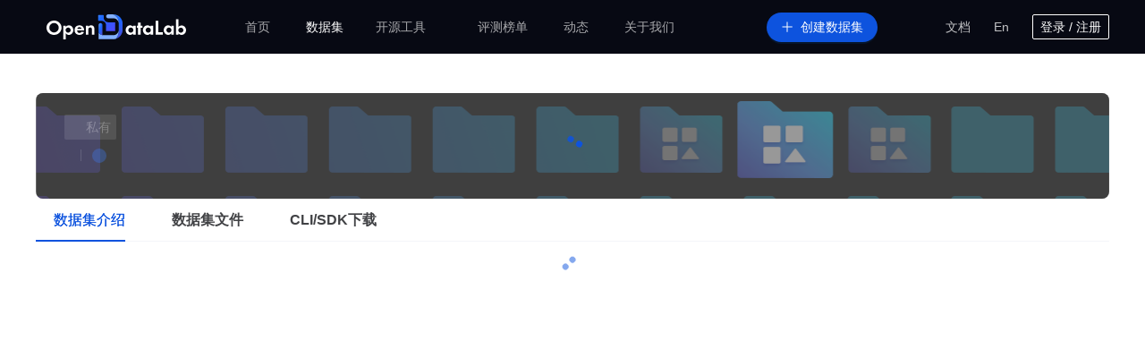

--- FILE ---
content_type: text/html
request_url: https://opendatalab.com/OpenDataLab/Text2Shape_plus_plus
body_size: 2643
content:
<!DOCTYPE html>
<html lang="en" translate="no">
  <head>
<base href="/datasets/">
    <base href="/" />
    <meta charset="UTF-8" />
    <link rel="icon" type="image/svg+xml" href="https://webpub.shlab.tech/dps/opendatalab-web/xlab_v5.2103/xlab.svg" />
    <link rel="dns-prefetch preconnect" href="https://webpub.shlab.tech">
    <link rel="dns-prefetch preconnect" href="https://static.openxlab.org.cn">
    <link rel="dns-prefetch preconnect" href="https://at.alicdn.com">
    <link rel="dns-prefetch preconnect" href="https://cdn-static.openxlab.org.cn">
    <link rel="dns-prefetch preconnect" href="https://oss.openmmlab.com">
    <meta name="viewport" content="width=device-width, initial-scale=1.0 maximum-scale=1.0" />
    <title>OpenDataLab  引领AI大模型时代的开放数据平台</title>
    <script type="module" crossorigin src="https://webpub.shlab.tech/dps/opendatalab-web/xlab_v5.2103/assets/index-cccb28a0.js"></script>
    <link rel="modulepreload" crossorigin href="https://webpub.shlab.tech/dps/opendatalab-web/xlab_v5.2103/assets/react-vendor-d21adf7d.js">
    <link rel="modulepreload" crossorigin href="https://webpub.shlab.tech/dps/opendatalab-web/xlab_v5.2103/assets/library-b141523a.js">
    <link rel="modulepreload" crossorigin href="https://webpub.shlab.tech/dps/opendatalab-web/xlab_v5.2103/assets/xlab-header-62e8bff9.js">
    <link rel="stylesheet" href="https://webpub.shlab.tech/dps/opendatalab-web/xlab_v5.2103/assets/xlab-header-b3b33b77.css">
    <link rel="stylesheet" href="https://webpub.shlab.tech/dps/opendatalab-web/xlab_v5.2103/assets/index-e9820dcc.css">
  </head>
  <body>
    <div id="root"></div>
    
    <script>
      if (window.opener) {
          const Dom = document.querySelector('div')
          function queryURLParameter(str) {
              var reg = /([^?&=]+)=([^?&=]+)/g,
                  obj = {}
              str.replace(reg, function () {
                  obj[arguments[1]] = arguments[2]
              })
              return obj
          }
          let query = queryURLParameter(window.location.href)
          // TIP： githubUpload由于跳转的回掉/datasets?.code=,（接口没有处理授权成功redirect逻辑）可判断回掉
          const isGithubUploadJumpFrom = query?.method === 'githubUpload' || window?.location.href?.includes('?code=');
          console.log('postMessage', isGithubUploadJumpFrom, query, document?.referrer, query?.method)
          if(isGithubUploadJumpFrom) {
              window.opener.postMessage(query,'*')
              window.opener = null
              window.close()
          }

      }
  </script>
  </body>
</html>


--- FILE ---
content_type: text/css; charset=utf-8
request_url: https://webpub.shlab.tech/dps/opendatalab-web/xlab_v5.2103/assets/index-e9820dcc.css
body_size: 11012
content:
@charset "UTF-8";html,body{width:100%;height:100%}input::-ms-clear,input::-ms-reveal{display:none}*,*:before,*:after{box-sizing:border-box}html{font-family:sans-serif;line-height:1.15;-webkit-text-size-adjust:100%;-ms-text-size-adjust:100%;-ms-overflow-style:scrollbar;-webkit-tap-highlight-color:rgba(0,0,0,0)}@-ms-viewport{width:device-width}body{margin:0}[tabindex="-1"]:focus{outline:none}hr{box-sizing:content-box;height:0;overflow:visible}h1,h2,h3,h4,h5,h6{margin-top:0;margin-bottom:.5em;font-weight:500}p{margin-top:0;margin-bottom:1em}abbr[title],abbr[data-original-title]{-webkit-text-decoration:underline dotted;text-decoration:underline;text-decoration:underline dotted;border-bottom:0;cursor:help}address{margin-bottom:1em;font-style:normal;line-height:inherit}input[type=text],input[type=password],input[type=number],textarea{-webkit-appearance:none}ol,ul,dl{margin-top:0;margin-bottom:1em}ol ol,ul ul,ol ul,ul ol{margin-bottom:0}dt{font-weight:500}dd{margin-bottom:.5em;margin-left:0}blockquote{margin:0 0 1em}dfn{font-style:italic}b,strong{font-weight:bolder}small{font-size:80%}sub,sup{position:relative;font-size:75%;line-height:0;vertical-align:baseline}sub{bottom:-.25em}sup{top:-.5em}pre,code,kbd,samp{font-size:1em;font-family:SFMono-Regular,Consolas,Liberation Mono,Menlo,Courier,monospace}pre{margin-top:0;margin-bottom:1em;overflow:auto}figure{margin:0 0 1em}img{vertical-align:middle;border-style:none}a,area,button,[role=button],input:not([type="range"]),label,select,summary,textarea{touch-action:manipulation}table{border-collapse:collapse}caption{padding-top:.75em;padding-bottom:.3em;text-align:left;caption-side:bottom}input,button,select,optgroup,textarea{margin:0;color:inherit;font-size:inherit;font-family:inherit;line-height:inherit}button,input{overflow:visible}button,select{text-transform:none}button,html [type=button],[type=reset],[type=submit]{-webkit-appearance:button}button::-moz-focus-inner,[type=button]::-moz-focus-inner,[type=reset]::-moz-focus-inner,[type=submit]::-moz-focus-inner{padding:0;border-style:none}input[type=radio],input[type=checkbox]{box-sizing:border-box;padding:0}input[type=date],input[type=time],input[type=datetime-local],input[type=month]{-webkit-appearance:listbox}textarea{overflow:auto;resize:vertical}fieldset{min-width:0;margin:0;padding:0;border:0}legend{display:block;width:100%;max-width:100%;margin-bottom:.5em;padding:0;color:inherit;font-size:1.5em;line-height:inherit;white-space:normal}progress{vertical-align:baseline}[type=number]::-webkit-inner-spin-button,[type=number]::-webkit-outer-spin-button{height:auto}[type=search]{outline-offset:-2px;-webkit-appearance:none}[type=search]::-webkit-search-cancel-button,[type=search]::-webkit-search-decoration{-webkit-appearance:none}::-webkit-file-upload-button{font:inherit;-webkit-appearance:button}output{display:inline-block}summary{display:list-item}template{display:none}[hidden]{display:none!important}mark{padding:.2em;background-color:#feffe6}*,:before,:after{--tw-border-spacing-x: 0;--tw-border-spacing-y: 0;--tw-translate-x: 0;--tw-translate-y: 0;--tw-rotate: 0;--tw-skew-x: 0;--tw-skew-y: 0;--tw-scale-x: 1;--tw-scale-y: 1;--tw-pan-x: ;--tw-pan-y: ;--tw-pinch-zoom: ;--tw-scroll-snap-strictness: proximity;--tw-gradient-from-position: ;--tw-gradient-via-position: ;--tw-gradient-to-position: ;--tw-ordinal: ;--tw-slashed-zero: ;--tw-numeric-figure: ;--tw-numeric-spacing: ;--tw-numeric-fraction: ;--tw-ring-inset: ;--tw-ring-offset-width: 0px;--tw-ring-offset-color: #fff;--tw-ring-color: rgb(59 130 246 / .5);--tw-ring-offset-shadow: 0 0 #0000;--tw-ring-shadow: 0 0 #0000;--tw-shadow: 0 0 #0000;--tw-shadow-colored: 0 0 #0000;--tw-blur: ;--tw-brightness: ;--tw-contrast: ;--tw-grayscale: ;--tw-hue-rotate: ;--tw-invert: ;--tw-saturate: ;--tw-sepia: ;--tw-drop-shadow: ;--tw-backdrop-blur: ;--tw-backdrop-brightness: ;--tw-backdrop-contrast: ;--tw-backdrop-grayscale: ;--tw-backdrop-hue-rotate: ;--tw-backdrop-invert: ;--tw-backdrop-opacity: ;--tw-backdrop-saturate: ;--tw-backdrop-sepia: ;--tw-contain-size: ;--tw-contain-layout: ;--tw-contain-paint: ;--tw-contain-style: }::backdrop{--tw-border-spacing-x: 0;--tw-border-spacing-y: 0;--tw-translate-x: 0;--tw-translate-y: 0;--tw-rotate: 0;--tw-skew-x: 0;--tw-skew-y: 0;--tw-scale-x: 1;--tw-scale-y: 1;--tw-pan-x: ;--tw-pan-y: ;--tw-pinch-zoom: ;--tw-scroll-snap-strictness: proximity;--tw-gradient-from-position: ;--tw-gradient-via-position: ;--tw-gradient-to-position: ;--tw-ordinal: ;--tw-slashed-zero: ;--tw-numeric-figure: ;--tw-numeric-spacing: ;--tw-numeric-fraction: ;--tw-ring-inset: ;--tw-ring-offset-width: 0px;--tw-ring-offset-color: #fff;--tw-ring-color: rgb(59 130 246 / .5);--tw-ring-offset-shadow: 0 0 #0000;--tw-ring-shadow: 0 0 #0000;--tw-shadow: 0 0 #0000;--tw-shadow-colored: 0 0 #0000;--tw-blur: ;--tw-brightness: ;--tw-contrast: ;--tw-grayscale: ;--tw-hue-rotate: ;--tw-invert: ;--tw-saturate: ;--tw-sepia: ;--tw-drop-shadow: ;--tw-backdrop-blur: ;--tw-backdrop-brightness: ;--tw-backdrop-contrast: ;--tw-backdrop-grayscale: ;--tw-backdrop-hue-rotate: ;--tw-backdrop-invert: ;--tw-backdrop-opacity: ;--tw-backdrop-saturate: ;--tw-backdrop-sepia: ;--tw-contain-size: ;--tw-contain-layout: ;--tw-contain-paint: ;--tw-contain-style: }em{font-style:normal;--tw-text-opacity: 1;color:rgb(245 72 59 / var(--tw-text-opacity, 1))}.\!container{width:100%!important}.container{width:100%}@media (min-width: 640px){.\!container{max-width:640px!important}.container{max-width:640px}}@media (min-width: 768px){.\!container{max-width:768px!important}.container{max-width:768px}}@media (min-width: 1024px){.\!container{max-width:1024px!important}.container{max-width:1024px}}@media (min-width: 1300px){.\!container{max-width:1300px!important}.container{max-width:1300px}}@media (min-width: 1536px){.\!container{max-width:1536px!important}.container{max-width:1536px}}@media (min-width: 1800px){.\!container{max-width:1800px!important}.container{max-width:1800px}}.\!pointer-events-none{pointer-events:none!important}.pointer-events-none{pointer-events:none}.\!pointer-events-auto{pointer-events:auto!important}.visible{visibility:visible}.invisible{visibility:hidden}.collapse{visibility:collapse}.static{position:static}.\!fixed{position:fixed!important}.fixed{position:fixed}.\!absolute{position:absolute!important}.absolute{position:absolute}.relative{position:relative}.sticky{position:sticky}.\!bottom-0{bottom:0px!important}.\!right-1{right:.25rem!important}.bottom-0{bottom:0px}.bottom-3{bottom:.75rem}.bottom-4{bottom:1rem}.bottom-6{bottom:1.5rem}.bottom-\[120px\]{bottom:120px}.bottom-\[21px\]{bottom:21px}.bottom-\[60px\]{bottom:60px}.bottom-\[62px\]{bottom:62px}.left-0{left:0px}.left-1\/2{left:50%}.left-\[-14px\]{left:-14px}.left-\[120px\]{left:120px}.left-\[16px\]{left:16px}.left-\[50\%\]{left:50%}.right-0{right:0px}.right-2{right:.5rem}.right-3{right:.75rem}.right-5{right:1.25rem}.right-6{right:1.5rem}.right-\[-14px\]{right:-14px}.right-\[-20px\]{right:-20px}.right-\[20px\]{right:20px}.right-\[40px\]{right:40px}.top-0{top:0px}.top-1\/2{top:50%}.top-11{top:2.75rem}.top-2{top:.5rem}.top-3{top:.75rem}.top-4{top:1rem}.top-6{top:1.5rem}.top-8{top:2rem}.top-\[-200px\]{top:-200px}.top-\[-6px\]{top:-6px}.top-\[110px\]{top:110px}.top-\[16px\]{top:16px}.top-\[25px\]{top:25px}.top-\[2px\]{top:2px}.top-\[40\%\]{top:40%}.top-\[43px\]{top:43px}.top-\[44px\]{top:44px}.top-\[50\%\]{top:50%}.top-\[56px\]{top:56px}.top-\[60px\]{top:60px}.\!z-0{z-index:0!important}.\!z-\[9\]{z-index:9!important}.-z-50{z-index:-50}.z-0{z-index:0}.z-10{z-index:10}.z-40{z-index:40}.z-50{z-index:50}.z-\[-900\]{z-index:-900}.z-\[-9\]{z-index:-9}.z-\[0\]{z-index:0}.z-\[111\]{z-index:111}.z-\[1\]{z-index:1}.z-\[20\]{z-index:20}.z-\[2\]{z-index:2}.z-\[3\]{z-index:3}.z-\[50\]{z-index:50}.z-\[8\]{z-index:8}.z-\[999999\]{z-index:999999}.z-\[99999\]{z-index:99999}.z-\[999\]{z-index:999}.z-\[99\]{z-index:99}.z-\[9\]{z-index:9}.float-right{float:right}.m-0{margin:0}.m-11{margin:2.75rem}.mx-1{margin-left:.25rem;margin-right:.25rem}.mx-2{margin-left:.5rem;margin-right:.5rem}.mx-\[3\.5rem\]{margin-left:3.5rem;margin-right:3.5rem}.mx-\[3px\]{margin-left:3px;margin-right:3px}.mx-\[8\.25px\]{margin-left:8.25px;margin-right:8.25px}.mx-auto{margin-left:auto;margin-right:auto}.my-10{margin-top:2.5rem;margin-bottom:2.5rem}.my-4{margin-top:1rem;margin-bottom:1rem}.\!-ml-\[2px\]{margin-left:-2px!important}.\!-ml-\[6px\]{margin-left:-6px!important}.\!mb-12{margin-bottom:3rem!important}.\!mb-6{margin-bottom:1.5rem!important}.\!ml-0{margin-left:0!important}.\!ml-\[8px\]{margin-left:8px!important}.\!mr-3{margin-right:.75rem!important}.\!mt-3{margin-top:.75rem!important}.-ml-1{margin-left:-.25rem}.-ml-1\.5{margin-left:-.375rem}.-ml-2{margin-left:-.5rem}.-ml-4{margin-left:-1rem}.-ml-6{margin-left:-1.5rem}.-mt-2{margin-top:-.5rem}.-mt-4{margin-top:-1rem}.-mt-8{margin-top:-2rem}.-mt-9{margin-top:-2.25rem}.mb-0{margin-bottom:0}.mb-0\.5{margin-bottom:.125rem}.mb-1{margin-bottom:.25rem}.mb-10{margin-bottom:2.5rem}.mb-10\.5{margin-bottom:2.625rem}.mb-12{margin-bottom:3rem}.mb-14{margin-bottom:3.5rem}.mb-2{margin-bottom:.5rem}.mb-2\.5{margin-bottom:.625rem}.mb-24{margin-bottom:6rem}.mb-3{margin-bottom:.75rem}.mb-32{margin-bottom:8rem}.mb-4{margin-bottom:1rem}.mb-5{margin-bottom:1.25rem}.mb-6{margin-bottom:1.5rem}.mb-7{margin-bottom:1.75rem}.mb-8{margin-bottom:2rem}.mb-\[-0\.5em\]{margin-bottom:-.5em}.mb-\[0\.5em\]{margin-bottom:.5em}.mb-\[10vh\]{margin-bottom:10vh}.mb-\[12px\]{margin-bottom:12px}.mb-\[15px\]{margin-bottom:15px}.mb-\[16px\]{margin-bottom:16px}.mb-\[24px\]{margin-bottom:24px}.mb-\[40px\]{margin-bottom:40px}.mb-\[4px\]{margin-bottom:4px}.mb-\[7px\]{margin-bottom:7px}.mb-\[8px\]{margin-bottom:8px}.ml-0{margin-left:0}.ml-1{margin-left:.25rem}.ml-1\.5{margin-left:.375rem}.ml-10{margin-left:2.5rem}.ml-16{margin-left:4rem}.ml-2{margin-left:.5rem}.ml-2\.5{margin-left:.625rem}.ml-3{margin-left:.75rem}.ml-4{margin-left:1rem}.ml-7{margin-left:1.75rem}.ml-8{margin-left:2rem}.ml-\[-14px\]{margin-left:-14px}.ml-\[-20px\]{margin-left:-20px}.ml-\[-2px\]{margin-left:-2px}.ml-\[-3px\]{margin-left:-3px}.ml-\[-4px\]{margin-left:-4px}.ml-\[-6px\]{margin-left:-6px}.ml-\[12px\]{margin-left:12px}.ml-\[1px\]{margin-left:1px}.ml-\[20px\]{margin-left:20px}.ml-\[26px\]{margin-left:26px}.ml-\[2px\]{margin-left:2px}.ml-\[50\%\]{margin-left:50%}.ml-\[5px\]{margin-left:5px}.ml-\[6px\]{margin-left:6px}.ml-\[8px\]{margin-left:8px}.ml-\[auto\],.ml-auto{margin-left:auto}.mr-0\.5{margin-right:.125rem}.mr-1{margin-right:.25rem}.mr-1\.5{margin-right:.375rem}.mr-10{margin-right:2.5rem}.mr-12{margin-right:3rem}.mr-2{margin-right:.5rem}.mr-2\.5{margin-right:.625rem}.mr-24{margin-right:6rem}.mr-3{margin-right:.75rem}.mr-4{margin-right:1rem}.mr-5{margin-right:1.25rem}.mr-6{margin-right:1.5rem}.mr-7{margin-right:1.75rem}.mr-9{margin-right:2.25rem}.mr-\[-8px\]{margin-right:-8px}.mr-\[10px\]{margin-right:10px}.mr-\[12px\]{margin-right:12px}.mr-\[15px\]{margin-right:15px}.mr-\[16px\]{margin-right:16px}.mr-\[20px\]{margin-right:20px}.mr-\[21px\]{margin-right:21px}.mr-\[24px\]{margin-right:24px}.mr-\[26px\]{margin-right:26px}.mr-\[4px\]{margin-right:4px}.mr-\[6px\]{margin-right:6px}.mr-\[8px\]{margin-right:8px}.mr-\[\]{margin-right:}.mr-\[auto\],.mr-auto{margin-right:auto}.mt-0{margin-top:0}.mt-0\.5{margin-top:.125rem}.mt-1{margin-top:.25rem}.mt-1\.5{margin-top:.375rem}.mt-10{margin-top:2.5rem}.mt-12{margin-top:3rem}.mt-16{margin-top:4rem}.mt-2{margin-top:.5rem}.mt-2\.5{margin-top:.625rem}.mt-20{margin-top:5rem}.mt-3{margin-top:.75rem}.mt-4{margin-top:1rem}.mt-5{margin-top:1.25rem}.mt-6{margin-top:1.5rem}.mt-7{margin-top:1.75rem}.mt-8{margin-top:2rem}.mt-9{margin-top:2.25rem}.mt-\[-0\.5px\]{margin-top:-.5px}.mt-\[-36px\]{margin-top:-36px}.mt-\[0px\]{margin-top:0}.mt-\[1\.25rem\]{margin-top:1.25rem}.mt-\[10px\]{margin-top:10px}.mt-\[12vh\]{margin-top:12vh}.mt-\[16px\]{margin-top:16px}.mt-\[1px\]{margin-top:1px}.mt-\[200px\]{margin-top:200px}.mt-\[20vh\]{margin-top:20vh}.mt-\[3px\]{margin-top:3px}.mt-\[40px\]{margin-top:40px}.mt-\[43px\]{margin-top:43px}.mt-\[48px\]{margin-top:48px}.mt-\[4px\]{margin-top:4px}.mt-\[4rem\]{margin-top:4rem}.mt-\[50vh\]{margin-top:50vh}.mt-\[7vh\]{margin-top:7vh}.mt-\[8px\]{margin-top:8px}.mt-auto{margin-top:auto}.\!box-border{box-sizing:border-box!important}.box-border{box-sizing:border-box}.line-clamp-2{overflow:hidden;display:-webkit-box;-webkit-box-orient:vertical;-webkit-line-clamp:2}.block{display:block}.inline-block{display:inline-block}.inline{display:inline}.\!flex{display:flex!important}.flex{display:flex}.inline-flex{display:inline-flex}.table{display:table}.grid{display:grid}.hidden{display:none}.aspect-square{aspect-ratio:1 / 1}.\!h-12{height:3rem!important}.\!h-9{height:2.25rem!important}.\!h-\[36px\]{height:36px!important}.\!h-full{height:100%!important}.h-0{height:0px}.h-1{height:.25rem}.h-10{height:2.5rem}.h-12{height:3rem}.h-13\.5{height:3.375rem}.h-16{height:4rem}.h-18{height:4.5rem}.h-2{height:.5rem}.h-24\.5{height:6.125rem}.h-3\.5{height:.875rem}.h-4{height:1rem}.h-5{height:1.25rem}.h-5\.5{height:1.375rem}.h-56{height:14rem}.h-6{height:1.5rem}.h-7{height:1.75rem}.h-8{height:2rem}.h-9{height:2.25rem}.h-\[1\.6rem\]{height:1.6rem}.h-\[100\%\]{height:100%}.h-\[100vh\]{height:100vh}.h-\[102px\]{height:102px}.h-\[1095px\]{height:1095px}.h-\[110px\]{height:110px}.h-\[114px\]{height:114px}.h-\[125px\]{height:125px}.h-\[140px\]{height:140px}.h-\[14px\]{height:14px}.h-\[150px\]{height:150px}.h-\[156px\]{height:156px}.h-\[168px\]{height:168px}.h-\[16px\]{height:16px}.h-\[18px\]{height:18px}.h-\[200px\]{height:200px}.h-\[208px\]{height:208px}.h-\[20px\]{height:20px}.h-\[22px\]{height:22px}.h-\[24px\]{height:24px}.h-\[28px\]{height:28px}.h-\[29px\]{height:29px}.h-\[2rem\]{height:2rem}.h-\[3\.6vw\]{height:3.6vw}.h-\[300px\]{height:300px}.h-\[30px\]{height:30px}.h-\[336px\]{height:336px}.h-\[338px\]{height:338px}.h-\[36px\]{height:36px}.h-\[380px\]{height:380px}.h-\[38px\]{height:38px}.h-\[400px\]{height:400px}.h-\[43px\]{height:43px}.h-\[48px\]{height:48px}.h-\[5\.6vw\]{height:5.6vw}.h-\[50px\]{height:50px}.h-\[544px\]{height:544px}.h-\[56px\]{height:56px}.h-\[640px\]{height:640px}.h-\[64px\]{height:64px}.h-\[705px\]{height:705px}.h-\[70px\]{height:70px}.h-\[80px\]{height:80px}.h-\[8rem\]{height:8rem}.h-\[calc\(100\%-48px\)\]{height:calc(100% - 48px)}.h-\[calc\(100vh-144px\)\]{height:calc(100vh - 144px)}.h-\[calc\(100vh-360px\)\]{height:calc(100vh - 360px)}.h-\[calc\(100vh-4rem\)\]{height:calc(100vh - 4rem)}.h-auto{height:auto}.h-full{height:100%}.h-px{height:1px}.max-h-31{max-height:7.75rem}.max-h-\[108px\]{max-height:108px}.max-h-\[160px\]{max-height:160px}.max-h-\[168px\]{max-height:168px}.max-h-\[24px\]{max-height:24px}.max-h-\[656px\]{max-height:656px}.max-h-\[66px\]{max-height:66px}.max-h-\[calc\(100vh-480px\)\]{max-height:calc(100vh - 480px)}.max-h-full{max-height:100%}.min-h-0{min-height:0px}.min-h-\[122px\]{min-height:122px}.min-h-\[200px\]{min-height:200px}.min-h-\[22px\]{min-height:22px}.min-h-\[24px\]{min-height:24px}.min-h-\[28px\]{min-height:28px}.min-h-\[292px\]{min-height:292px}.min-h-\[300px\]{min-height:300px}.min-h-\[30px\]{min-height:30px}.min-h-\[320px\]{min-height:320px}.min-h-\[40px\]{min-height:40px}.min-h-\[476px\]{min-height:476px}.min-h-\[48px\]{min-height:48px}.min-h-\[800px\]{min-height:800px}.min-h-\[calc\(100vh-120px\)\]{min-height:calc(100vh - 120px)}.min-h-\[calc\(100vh-44px\)\]{min-height:calc(100vh - 44px)}.min-h-full{min-height:100%}.min-h-screen{min-height:100vh}.\!w-0{width:0px!important}.\!w-\[102px\]{width:102px!important}.\!w-\[16px\]{width:16px!important}.\!w-\[260px\]{width:260px!important}.\!w-\[300px\]{width:300px!important}.\!w-\[600px\]{width:600px!important}.\!w-\[800px\]{width:800px!important}.\!w-auto{width:auto!important}.\!w-full{width:100%!important}.\!w-screen{width:100vw!important}.w-0{width:0px}.w-1\/2{width:50%}.w-1\/4{width:25%}.w-10{width:2.5rem}.w-12{width:3rem}.w-19\.5{width:4.875rem}.w-2{width:.5rem}.w-20{width:5rem}.w-28{width:7rem}.w-3\.5{width:.875rem}.w-30{width:7.5rem}.w-4{width:1rem}.w-6{width:1.5rem}.w-60{width:15rem}.w-7{width:1.75rem}.w-72{width:18rem}.w-8{width:2rem}.w-96{width:24rem}.w-\[100\%\]{width:100%}.w-\[100px\]{width:100px}.w-\[100vw\]{width:100vw}.w-\[102px\]{width:102px}.w-\[105px\]{width:105px}.w-\[114px\]{width:114px}.w-\[120px\]{width:120px}.w-\[125px\]{width:125px}.w-\[14px\]{width:14px}.w-\[154px\]{width:154px}.w-\[170px\]{width:170px}.w-\[18px\]{width:18px}.w-\[1px\]{width:1px}.w-\[200px\]{width:200px}.w-\[20px\]{width:20px}.w-\[240px\]{width:240px}.w-\[24px\]{width:24px}.w-\[260px\]{width:260px}.w-\[278px\]{width:278px}.w-\[285px\]{width:285px}.w-\[2px\]{width:2px}.w-\[30\%\]{width:30%}.w-\[34\%\]{width:34%}.w-\[36px\]{width:36px}.w-\[400px\]{width:400px}.w-\[43px\]{width:43px}.w-\[44px\]{width:44px}.w-\[452px\]{width:452px}.w-\[50\%\]{width:50%}.w-\[506px\]{width:506px}.w-\[56px\]{width:56px}.w-\[588px\]{width:588px}.w-\[600px\]{width:600px}.w-\[66\%\]{width:66%}.w-\[70px\]{width:70px}.w-\[76\%\]{width:76%}.w-\[8rem\]{width:8rem}.w-\[95px\]{width:95px}.w-\[calc\(\(100\%-16\.5px\)\/2\)\]{width:calc((100% - 16.5px)/2)}.w-\[calc\(100\%-20px\)\]{width:calc(100% - 20px)}.w-\[calc\(100\%-3\.5rem\)\]{width:calc(100% - 3.5rem)}.w-auto{width:auto}.w-fit{width:fit-content}.w-full{width:100%}.min-w-0{min-width:0px}.min-w-\[120px\]{min-width:120px}.min-w-\[1260px\]{min-width:1260px}.min-w-\[20px\]{min-width:20px}.min-w-\[24px\]{min-width:24px}.min-w-\[2px\]{min-width:2px}.min-w-\[2rem\]{min-width:2rem}.min-w-\[300px\]{min-width:300px}.min-w-\[500px\]{min-width:500px}.min-w-\[60px\]{min-width:60px}.min-w-\[64px\]{min-width:64px}.min-w-\[8px\]{min-width:8px}.min-w-max{min-width:max-content}.max-w-36\.75{max-width:9.1875rem}.max-w-\[100\%\]{max-width:100%}.max-w-\[110px\]{max-width:110px}.max-w-\[1200px\]{max-width:1200px}.max-w-\[1380px\]{max-width:1380px}.max-w-\[1440px\]{max-width:1440px}.max-w-\[147px\]{max-width:147px}.max-w-\[270px\]{max-width:270px}.max-w-\[300px\]{max-width:300px}.max-w-\[370px\]{max-width:370px}.max-w-\[calc\(100\%-24px\)\]{max-width:calc(100% - 24px)}.max-w-full{max-width:100%}.flex-1{flex:1 1 0%}.flex-none{flex:none}.flex-shrink{flex-shrink:1}.flex-shrink-0,.shrink-0{flex-shrink:0}.basis-1\/2{flex-basis:50%}.basis-\[20\%\]{flex-basis:20%}.basis-\[50\%\]{flex-basis:50%}.basis-\[calc\(\(100\%-64px\)\/5\)\]{flex-basis:calc((100% - 64px)/5)}.basis-full{flex-basis:100%}.-translate-x-1\/2{--tw-translate-x: -50%;transform:translate(var(--tw-translate-x),var(--tw-translate-y)) rotate(var(--tw-rotate)) skew(var(--tw-skew-x)) skewY(var(--tw-skew-y)) scaleX(var(--tw-scale-x)) scaleY(var(--tw-scale-y))}.-translate-y-1\/2{--tw-translate-y: -50%;transform:translate(var(--tw-translate-x),var(--tw-translate-y)) rotate(var(--tw-rotate)) skew(var(--tw-skew-x)) skewY(var(--tw-skew-y)) scaleX(var(--tw-scale-x)) scaleY(var(--tw-scale-y))}.translate-x-\[-50\%\]{--tw-translate-x: -50%;transform:translate(var(--tw-translate-x),var(--tw-translate-y)) rotate(var(--tw-rotate)) skew(var(--tw-skew-x)) skewY(var(--tw-skew-y)) scaleX(var(--tw-scale-x)) scaleY(var(--tw-scale-y))}.translate-y-\[-50\%\]{--tw-translate-y: -50%;transform:translate(var(--tw-translate-x),var(--tw-translate-y)) rotate(var(--tw-rotate)) skew(var(--tw-skew-x)) skewY(var(--tw-skew-y)) scaleX(var(--tw-scale-x)) scaleY(var(--tw-scale-y))}.translate-y-\[-8rem\]{--tw-translate-y: -8rem;transform:translate(var(--tw-translate-x),var(--tw-translate-y)) rotate(var(--tw-rotate)) skew(var(--tw-skew-x)) skewY(var(--tw-skew-y)) scaleX(var(--tw-scale-x)) scaleY(var(--tw-scale-y))}.-rotate-45{--tw-rotate: -45deg;transform:translate(var(--tw-translate-x),var(--tw-translate-y)) rotate(var(--tw-rotate)) skew(var(--tw-skew-x)) skewY(var(--tw-skew-y)) scaleX(var(--tw-scale-x)) scaleY(var(--tw-scale-y))}.rotate-180{--tw-rotate: 180deg;transform:translate(var(--tw-translate-x),var(--tw-translate-y)) rotate(var(--tw-rotate)) skew(var(--tw-skew-x)) skewY(var(--tw-skew-y)) scaleX(var(--tw-scale-x)) scaleY(var(--tw-scale-y))}.rotate-90{--tw-rotate: 90deg;transform:translate(var(--tw-translate-x),var(--tw-translate-y)) rotate(var(--tw-rotate)) skew(var(--tw-skew-x)) skewY(var(--tw-skew-y)) scaleX(var(--tw-scale-x)) scaleY(var(--tw-scale-y))}.transform{transform:translate(var(--tw-translate-x),var(--tw-translate-y)) rotate(var(--tw-rotate)) skew(var(--tw-skew-x)) skewY(var(--tw-skew-y)) scaleX(var(--tw-scale-x)) scaleY(var(--tw-scale-y))}.\!cursor-not-allowed{cursor:not-allowed!important}.\!cursor-pointer{cursor:pointer!important}.cursor-default{cursor:default}.cursor-ew-resize{cursor:ew-resize}.cursor-not-allowed{cursor:not-allowed}.cursor-pointer{cursor:pointer}.select-none{user-select:none}.resize{resize:both}.list-none{list-style-type:none}.grid-cols-2{grid-template-columns:repeat(2,minmax(0,1fr))}.grid-cols-\[460px_1fr\]{grid-template-columns:460px 1fr}.flex-row-reverse{flex-direction:row-reverse}.flex-col{flex-direction:column}.flex-wrap{flex-wrap:wrap}.flex-nowrap{flex-wrap:nowrap}.items-start{align-items:flex-start}.items-end{align-items:flex-end}.items-center{align-items:center}.justify-start{justify-content:flex-start}.justify-end{justify-content:flex-end}.justify-center{justify-content:center}.justify-between{justify-content:space-between}.gap-1{gap:.25rem}.gap-2{gap:.5rem}.gap-2\.5{gap:.625rem}.gap-3{gap:.75rem}.gap-4{gap:1rem}.gap-6{gap:1.5rem}.gap-x-2{column-gap:.5rem}.gap-x-2\.5{column-gap:.625rem}.gap-x-3{column-gap:.75rem}.gap-x-4{column-gap:1rem}.gap-y-3{row-gap:.75rem}.gap-y-8{row-gap:2rem}.self-start{align-self:flex-start}.self-end{align-self:flex-end}.self-center{align-self:center}.overflow-auto{overflow:auto}.overflow-hidden{overflow:hidden}.overflow-scroll{overflow:scroll}.overflow-x-auto{overflow-x:auto}.overflow-y-auto{overflow-y:auto}.overflow-x-hidden{overflow-x:hidden}.overflow-y-hidden{overflow-y:hidden}.truncate{overflow:hidden;text-overflow:ellipsis;white-space:nowrap}.overflow-ellipsis,.text-ellipsis{text-overflow:ellipsis}.whitespace-nowrap{white-space:nowrap}.whitespace-pre-wrap{white-space:pre-wrap}.whitespace-break-spaces{white-space:break-spaces}.text-wrap{text-wrap:wrap}.break-words{overflow-wrap:break-word}.break-all{word-break:break-all}.\!rounded-\[48px\]{border-radius:48px!important}.\!rounded-full{border-radius:9999px!important}.rounded{border-radius:.25rem}.rounded-3xl{border-radius:1.5rem}.rounded-\[12px\]{border-radius:12px}.rounded-\[13px\]{border-radius:13px}.rounded-\[16px\]{border-radius:16px}.rounded-\[20px\]{border-radius:20px}.rounded-\[21px\]{border-radius:21px}.rounded-\[2px\]{border-radius:2px}.rounded-\[4px\]{border-radius:4px}.rounded-\[50\%\]{border-radius:50%}.rounded-\[8px\]{border-radius:8px}.rounded-full{border-radius:9999px}.rounded-lg{border-radius:.5rem}.rounded-md{border-radius:.375rem}.rounded-sm{border-radius:.125rem}.border{border-width:1px}.border-0{border-width:0px}.border-\[0\.0625rem\]{border-width:.0625rem}.border-\[1px\]{border-width:1px}.border-x-0{border-left-width:0px;border-right-width:0px}.border-y-0{border-top-width:0px;border-bottom-width:0px}.\!border-t-0{border-top-width:0px!important}.\!border-t-\[1px\]{border-top-width:1px!important}.border-b{border-bottom-width:1px}.border-b-0{border-bottom-width:0px}.border-b-\[1px\]{border-bottom-width:1px}.border-l{border-left-width:1px}.border-l-0{border-left-width:0px}.border-r-0{border-right-width:0px}.border-t{border-top-width:1px}.border-t-0{border-top-width:0px}.border-t-\[1px\]{border-top-width:1px}.border-solid{border-style:solid}.\!border-none{border-style:none!important}.\!border-\[\#0D53DE\]{--tw-border-opacity: 1 !important;border-color:rgb(13 83 222 / var(--tw-border-opacity, 1))!important}.\!border-\[\#F4F5F9\],.\!border-fill-tertiary{--tw-border-opacity: 1 !important;border-color:rgb(244 245 249 / var(--tw-border-opacity, 1))!important}.border-\[\#D7D8DD\]{--tw-border-opacity: 1;border-color:rgb(215 216 221 / var(--tw-border-opacity, 1))}.border-\[\#EBECF0\]{--tw-border-opacity: 1;border-color:rgb(235 236 240 / var(--tw-border-opacity, 1))}.border-\[\#F4F5F9\]{--tw-border-opacity: 1;border-color:rgb(244 245 249 / var(--tw-border-opacity, 1))}.border-\[\#d8e4f2\]{--tw-border-opacity: 1;border-color:rgb(216 228 242 / var(--tw-border-opacity, 1))}.border-\[\#fff\]\/\[0\.8\]{border-color:#fffc}.border-\[black\]\/\[0\.1\]{border-color:#0000001a}.border-\[rgba\(216\,228\,242\,0\.44\)\]{border-color:#d8e4f270}.border-\[transparent\]{border-color:transparent}.border-border-color{--tw-border-opacity: 1;border-color:rgb(215 216 221 / var(--tw-border-opacity, 1))}.border-border-secondary{--tw-border-opacity: 1;border-color:rgb(244 245 249 / var(--tw-border-opacity, 1))}.border-border-tertiary{--tw-border-opacity: 1;border-color:rgb(235 236 240 / var(--tw-border-opacity, 1))}.border-error{--tw-border-opacity: 1;border-color:rgb(245 72 59 / var(--tw-border-opacity, 1))}.border-fill-secondary{--tw-border-opacity: 1;border-color:rgb(235 236 240 / var(--tw-border-opacity, 1))}.border-fill-tertiary{--tw-border-opacity: 1;border-color:rgb(244 245 249 / var(--tw-border-opacity, 1))}.border-inherit{border-color:inherit}.border-primary{--tw-border-opacity: 1;border-color:rgb(13 83 222 / var(--tw-border-opacity, 1))}.border-success{--tw-border-opacity: 1;border-color:rgb(0 179 101 / var(--tw-border-opacity, 1))}.border-warning{--tw-border-opacity: 1;border-color:rgb(255 136 0 / var(--tw-border-opacity, 1))}.border-white{--tw-border-opacity: 1;border-color:rgb(255 255 255 / var(--tw-border-opacity, 1))}.border-white\/\[0\.3\]{border-color:#ffffff4d}.border-white\/\[0\.8\]{border-color:#fffc}.border-b-\[\#F4F5F9\]{--tw-border-opacity: 1;border-bottom-color:rgb(244 245 249 / var(--tw-border-opacity, 1))}.\!bg-\[\#5044DC\]{--tw-bg-opacity: 1 !important;background-color:rgb(80 68 220 / var(--tw-bg-opacity, 1))!important}.\!bg-\[\#E6F2FF\]{--tw-bg-opacity: 1 !important;background-color:rgb(230 242 255 / var(--tw-bg-opacity, 1))!important}.\!bg-\[\#fff\]{--tw-bg-opacity: 1 !important;background-color:rgb(255 255 255 / var(--tw-bg-opacity, 1))!important}.\!bg-fill-tertiary{--tw-bg-opacity: 1 !important;background-color:rgb(244 245 249 / var(--tw-bg-opacity, 1))!important}.\!bg-white\/\[0\.45\]{background-color:#ffffff73!important}.\!bg-white\/\[0\.4\]{background-color:#fff6!important}.\!bg-white\/\[0\.9\]{background-color:#ffffffe6!important}.bg-\[\#070913\]{--tw-bg-opacity: 1;background-color:rgb(7 9 19 / var(--tw-bg-opacity, 1))}.bg-\[\#0D53DE\]{--tw-bg-opacity: 1;background-color:rgb(13 83 222 / var(--tw-bg-opacity, 1))}.bg-\[\#121316\]{--tw-bg-opacity: 1;background-color:rgb(18 19 22 / var(--tw-bg-opacity, 1))}.bg-\[\#121316\]\/\[0\.7\]{background-color:#121316b3}.bg-\[\#6568e1\]\/\[0\.12\]{background-color:#6568e11f}.bg-\[\#D9E2FB\]{--tw-bg-opacity: 1;background-color:rgb(217 226 251 / var(--tw-bg-opacity, 1))}.bg-\[\#DAF2E4\]{--tw-bg-opacity: 1;background-color:rgb(218 242 228 / var(--tw-bg-opacity, 1))}.bg-\[\#DBE1F4\]{--tw-bg-opacity: 1;background-color:rgb(219 225 244 / var(--tw-bg-opacity, 1))}.bg-\[\#E6F2FF\]{--tw-bg-opacity: 1;background-color:rgb(230 242 255 / var(--tw-bg-opacity, 1))}.bg-\[\#EBECF0\]{--tw-bg-opacity: 1;background-color:rgb(235 236 240 / var(--tw-bg-opacity, 1))}.bg-\[\#F4F5F9\]{--tw-bg-opacity: 1;background-color:rgb(244 245 249 / var(--tw-bg-opacity, 1))}.bg-\[\#F7F7F8\]{--tw-bg-opacity: 1;background-color:rgb(247 247 248 / var(--tw-bg-opacity, 1))}.bg-\[\#F9F9F9\]{--tw-bg-opacity: 1;background-color:rgb(249 249 249 / var(--tw-bg-opacity, 1))}.bg-\[\#FFE6E6\]{--tw-bg-opacity: 1;background-color:rgb(255 230 230 / var(--tw-bg-opacity, 1))}.bg-\[\#FFF3F0\]{--tw-bg-opacity: 1;background-color:rgb(255 243 240 / var(--tw-bg-opacity, 1))}.bg-\[\#FFF7E6\]{--tw-bg-opacity: 1;background-color:rgb(255 247 230 / var(--tw-bg-opacity, 1))}.bg-\[\#f4f5f9\]{--tw-bg-opacity: 1;background-color:rgb(244 245 249 / var(--tw-bg-opacity, 1))}.bg-\[\#f6f8fa\]{--tw-bg-opacity: 1;background-color:rgb(246 248 250 / var(--tw-bg-opacity, 1))}.bg-\[\#fafcff\]{--tw-bg-opacity: 1;background-color:rgb(250 252 255 / var(--tw-bg-opacity, 1))}.bg-\[\#fff\]{--tw-bg-opacity: 1;background-color:rgb(255 255 255 / var(--tw-bg-opacity, 1))}.bg-\[\#fff\]\/\[0\.6\]{background-color:#fff9}.bg-\[rgba\(0\,0\,0\,0\.05\)\]{background-color:#0000000d}.bg-\[rgba\(255\,255\,255\,0\.75\)\]{background-color:#ffffffbf}.bg-amber-300{--tw-bg-opacity: 1;background-color:rgb(252 211 77 / var(--tw-bg-opacity, 1))}.bg-black{--tw-bg-opacity: 1;background-color:rgb(0 0 0 / var(--tw-bg-opacity, 1))}.bg-black\/\[0\.85\]{background-color:#000000d9}.bg-blue-50{--tw-bg-opacity: 1;background-color:rgb(239 246 255 / var(--tw-bg-opacity, 1))}.bg-border-color{--tw-bg-opacity: 1;background-color:rgb(215 216 221 / var(--tw-bg-opacity, 1))}.bg-fill-quaternary{--tw-bg-opacity: 1;background-color:rgb(249 249 249 / var(--tw-bg-opacity, 1))}.bg-fill-secondary{--tw-bg-opacity: 1;background-color:rgb(235 236 240 / var(--tw-bg-opacity, 1))}.bg-fill-tertiary{--tw-bg-opacity: 1;background-color:rgb(244 245 249 / var(--tw-bg-opacity, 1))}.bg-gray-50{--tw-bg-opacity: 1;background-color:rgb(249 250 251 / var(--tw-bg-opacity, 1))}.bg-primary{--tw-bg-opacity: 1;background-color:rgb(13 83 222 / var(--tw-bg-opacity, 1))}.bg-slate-50{--tw-bg-opacity: 1;background-color:rgb(248 250 252 / var(--tw-bg-opacity, 1))}.bg-transparent{background-color:transparent}.bg-white{--tw-bg-opacity: 1;background-color:rgb(255 255 255 / var(--tw-bg-opacity, 1))}.bg-white\/\[0\.1\]{background-color:#ffffff1a}.\!bg-org-custom-gradient-active{background-image:linear-gradient(90deg,rgba(244,245,249,.5) 0%,#fff 111.43%)!important}.bg-big-menu{background-image:url(https://static.openxlab.org.cn/opendatalab/assets/tmp/nav-big-menu-bg.png)}.bg-gradient-270{background-image:linear-gradient(270deg,#5EA8FF -3.71%,#3143DF 102.9%)}.bg-gradient-to-b{background-image:linear-gradient(to bottom,var(--tw-gradient-stops))}.bg-gradient-to-l{background-image:linear-gradient(to left,var(--tw-gradient-stops))}.bg-gradient-to-r{background-image:linear-gradient(to right,var(--tw-gradient-stops))}.bg-org-custom-gradient{background-image:linear-gradient(90deg,rgba(244,245,249,.5) 0%,#FFF 111.43%)}.from-\[\#191D33\]{--tw-gradient-from: #191D33 var(--tw-gradient-from-position);--tw-gradient-to: rgb(25 29 51 / 0) var(--tw-gradient-to-position);--tw-gradient-stops: var(--tw-gradient-from), var(--tw-gradient-to)}.from-\[rgba\(217\,226\,251\,0\.18\)\]{--tw-gradient-from: rgba(217,226,251,.18) var(--tw-gradient-from-position);--tw-gradient-to: rgba(217, 226, 251, 0) var(--tw-gradient-to-position);--tw-gradient-stops: var(--tw-gradient-from), var(--tw-gradient-to)}.via-\[rgba\(70\,90\,163\,0\.93\)\]{--tw-gradient-to: rgba(70, 90, 163, 0) var(--tw-gradient-to-position);--tw-gradient-stops: var(--tw-gradient-from), rgba(70,90,163,.93) var(--tw-gradient-via-position), var(--tw-gradient-to)}.to-\[\#191D33\]{--tw-gradient-to: #191D33 var(--tw-gradient-to-position)}.to-\[rgba\(217\,226\,251\,0\.33\)\]{--tw-gradient-to: rgba(217,226,251,.33) var(--tw-gradient-to-position)}.bg-cover{background-size:cover}.bg-clip-content{background-clip:content-box}.bg-center{background-position:center}.object-contain{object-fit:contain}.object-cover{object-fit:cover}.p-0{padding:0}.p-0\.5{padding:.125rem}.p-1{padding:.25rem}.p-4{padding:1rem}.p-6{padding:1.5rem}.p-\[24px\]{padding:24px}.p-\[2px\]{padding:2px}.p-\[3px\]{padding:3px}.p-\[6px\]{padding:6px}.\!px-0{padding-left:0!important;padding-right:0!important}.\!px-4{padding-left:1rem!important;padding-right:1rem!important}.\!px-\[24px\]{padding-left:24px!important;padding-right:24px!important}.\!py-0{padding-top:0!important;padding-bottom:0!important}.\!py-2{padding-top:.5rem!important;padding-bottom:.5rem!important}.px-0{padding-left:0;padding-right:0}.px-1{padding-left:.25rem;padding-right:.25rem}.px-1\.5{padding-left:.375rem;padding-right:.375rem}.px-12{padding-left:3rem;padding-right:3rem}.px-16{padding-left:4rem;padding-right:4rem}.px-2{padding-left:.5rem;padding-right:.5rem}.px-24{padding-left:6rem;padding-right:6rem}.px-3{padding-left:.75rem;padding-right:.75rem}.px-4{padding-left:1rem;padding-right:1rem}.px-5{padding-left:1.25rem;padding-right:1.25rem}.px-6{padding-left:1.5rem;padding-right:1.5rem}.px-7{padding-left:1.75rem;padding-right:1.75rem}.px-8{padding-left:2rem;padding-right:2rem}.px-\[120px\]{padding-left:120px;padding-right:120px}.px-\[12px\]{padding-left:12px;padding-right:12px}.px-\[1px\]{padding-left:1px;padding-right:1px}.px-\[24px\]{padding-left:24px;padding-right:24px}.px-\[32px\]{padding-left:32px;padding-right:32px}.px-\[4px\]{padding-left:4px;padding-right:4px}.px-\[6\.5px\]{padding-left:6.5px;padding-right:6.5px}.px-\[6px\]{padding-left:6px;padding-right:6px}.px-\[7px\]{padding-left:7px;padding-right:7px}.px-\[8px\]{padding-left:8px;padding-right:8px}.py-0{padding-top:0;padding-bottom:0}.py-0\.5{padding-top:.125rem;padding-bottom:.125rem}.py-1{padding-top:.25rem;padding-bottom:.25rem}.py-1\.5{padding-top:.375rem;padding-bottom:.375rem}.py-16{padding-top:4rem;padding-bottom:4rem}.py-2{padding-top:.5rem;padding-bottom:.5rem}.py-2\.5{padding-top:.625rem;padding-bottom:.625rem}.py-3{padding-top:.75rem;padding-bottom:.75rem}.py-4{padding-top:1rem;padding-bottom:1rem}.py-5{padding-top:1.25rem;padding-bottom:1.25rem}.py-6{padding-top:1.5rem;padding-bottom:1.5rem}.py-8{padding-top:2rem;padding-bottom:2rem}.py-\[11px\]{padding-top:11px;padding-bottom:11px}.py-\[14px\]{padding-top:14px;padding-bottom:14px}.py-\[1px\]{padding-top:1px;padding-bottom:1px}.py-\[3\.5rem\]{padding-top:3.5rem;padding-bottom:3.5rem}.py-\[3px\]{padding-top:3px;padding-bottom:3px}.py-\[58px\]{padding-top:58px;padding-bottom:58px}.py-\[5px\]{padding-top:5px;padding-bottom:5px}.py-\[6px\]{padding-top:6px;padding-bottom:6px}.\!pl-0{padding-left:0!important}.\!pr-0{padding-right:0!important}.\!pr-\[5px\]{padding-right:5px!important}.\!pt-0{padding-top:0!important}.\!pt-1{padding-top:.25rem!important}.pb-12{padding-bottom:3rem}.pb-16{padding-bottom:4rem}.pb-18{padding-bottom:4.5rem}.pb-4{padding-bottom:1rem}.pb-6{padding-bottom:1.5rem}.pb-7{padding-bottom:1.75rem}.pb-8{padding-bottom:2rem}.pb-\[14px\]{padding-bottom:14px}.pb-\[19px\]{padding-bottom:19px}.pb-\[24px\]{padding-bottom:24px}.pb-\[38px\]{padding-bottom:38px}.pl-0{padding-left:0}.pl-1{padding-left:.25rem}.pl-16{padding-left:4rem}.pl-4{padding-left:1rem}.pl-5{padding-left:1.25rem}.pl-6{padding-left:1.5rem}.pl-7{padding-left:1.75rem}.pl-8{padding-left:2rem}.pl-\[1\.5px\]{padding-left:1.5px}.pl-\[24px\]{padding-left:24px}.pl-\[260px\]{padding-left:260px}.pl-\[27px\]{padding-left:27px}.pl-\[44px\]{padding-left:44px}.pr-2{padding-right:.5rem}.pr-3{padding-right:.75rem}.pr-4{padding-right:1rem}.pr-6{padding-right:1.5rem}.pr-8{padding-right:2rem}.pr-\[16px\]{padding-right:16px}.pr-\[20px\]{padding-right:20px}.pr-\[27px\]{padding-right:27px}.pr-\[6px\]{padding-right:6px}.pt-0{padding-top:0}.pt-1{padding-top:.25rem}.pt-13\.5{padding-top:3.375rem}.pt-14{padding-top:3.5rem}.pt-16{padding-top:4rem}.pt-3{padding-top:.75rem}.pt-4{padding-top:1rem}.pt-5{padding-top:1.25rem}.pt-8{padding-top:2rem}.pt-\[28px\]{padding-top:28px}.pt-\[34px\]{padding-top:34px}.pt-\[3px\]{padding-top:3px}.pt-\[43px\]{padding-top:43px}.pt-\[47px\]{padding-top:47px}.pt-\[57px\]{padding-top:57px}.pt-\[5px\]{padding-top:5px}.pt-\[8px\]{padding-top:8px}.text-left{text-align:left}.text-center{text-align:center}.text-right{text-align:right}.text-start{text-align:start}.align-baseline{vertical-align:baseline}.align-top{vertical-align:top}.\!text-\[12px\]{font-size:12px!important}.\!text-\[28px\]{font-size:28px!important}.\!text-sm{font-size:.875rem!important;line-height:1.25rem!important}.text-2xl{font-size:1.5rem;line-height:2rem}.text-4xl{font-size:2.25rem;line-height:2.5rem}.text-5xl{font-size:3rem;line-height:1}.text-\[0\.75rem\]{font-size:.75rem}.text-\[0\.8125rem\]{font-size:.8125rem}.text-\[0\.875rem\]{font-size:.875rem}.text-\[1\.25rem\]{font-size:1.25rem}.text-\[10px\]{font-size:10px}.text-\[12px\]{font-size:12px}.text-\[13px\]{font-size:13px}.text-\[14px\]{font-size:14px}.text-\[16px\]{font-size:16px}.text-\[18px\]{font-size:18px}.text-\[1rem\]{font-size:1rem}.text-\[20px\]{font-size:20px}.text-\[24px\]{font-size:24px}.text-\[26px\]{font-size:26px}.text-\[3rem\]{font-size:3rem}.text-\[64px\]{font-size:64px}.text-base{font-size:1rem;line-height:1.5rem}.text-lg{font-size:1.125rem;line-height:1.75rem}.text-sm{font-size:.875rem;line-height:1.25rem}.text-xl{font-size:1.25rem;line-height:1.75rem}.text-xs{font-size:.75rem;line-height:1rem}.\!font-normal{font-weight:400!important}.font-\[400\]{font-weight:400}.font-\[500\]{font-weight:500}.font-\[600\]{font-weight:600}.font-\[700\],.font-bold{font-weight:700}.font-medium{font-weight:500}.font-normal{font-weight:400}.font-semibold{font-weight:600}.leading-10{line-height:2.5rem}.leading-4{line-height:1rem}.leading-6{line-height:1.5rem}.leading-7{line-height:1.75rem}.leading-8{line-height:2rem}.leading-8\.5{line-height:2.125rem}.leading-9{line-height:2.25rem}.leading-\[0\]{line-height:0}.leading-\[0px\]{line-height:0px}.leading-\[1\.5rem\]{line-height:1.5rem}.leading-\[1\.875rem\]{line-height:1.875rem}.leading-\[13px\]{line-height:13px}.leading-\[20px\]{line-height:20px}.leading-\[21px\]{line-height:21px}.leading-\[24px\]{line-height:24px}.leading-\[25px\]{line-height:25px}.leading-\[29px\]{line-height:29px}.leading-\[3\.25rem\]{line-height:3.25rem}.leading-\[30px\]{line-height:30px}.leading-\[43px\]{line-height:43px}.leading-\[46px\]{line-height:46px}.leading-\[48px\]{line-height:48px}.leading-\[50px\]{line-height:50px}.leading-\[70px\]{line-height:70px}.leading-none{line-height:1}.leading-normal{line-height:1.5}.\!text-\[\#0D53DE\]\/\[0\.8\]{color:#0d53decc!important}.\!text-\[\#121316\]\/\[0\.2\]{color:#12131633!important}.\!text-\[\#121316\]\/\[0\.35\]{color:#12131659!important}.\!text-\[\#121316\]\/\[0\.6\]{color:#12131699!important}.\!text-\[\#1C212A\]{--tw-text-opacity: 1 !important;color:rgb(28 33 42 / var(--tw-text-opacity, 1))!important}.\!text-\[\#464A53\]{--tw-text-opacity: 1 !important;color:rgb(70 74 83 / var(--tw-text-opacity, 1))!important}.\!text-\[\#6568E1\]{--tw-text-opacity: 1 !important;color:rgb(101 104 225 / var(--tw-text-opacity, 1))!important}.\!text-\[\#B3D6FF\]{--tw-text-opacity: 1 !important;color:rgb(179 214 255 / var(--tw-text-opacity, 1))!important}.\!text-\[\#F5483B\]{--tw-text-opacity: 1 !important;color:rgb(245 72 59 / var(--tw-text-opacity, 1))!important}.\!text-secondary{color:#12131680!important}.\!text-warning{--tw-text-opacity: 1 !important;color:rgb(255 136 0 / var(--tw-text-opacity, 1))!important}.\!text-white{--tw-text-opacity: 1 !important;color:rgb(255 255 255 / var(--tw-text-opacity, 1))!important}.\!text-white\/\[0\.5\]{color:#ffffff80!important}.text-\[\#00A870\]{--tw-text-opacity: 1;color:rgb(0 168 112 / var(--tw-text-opacity, 1))}.text-\[\#00B365\]{--tw-text-opacity: 1;color:rgb(0 179 101 / var(--tw-text-opacity, 1))}.text-\[\#0D53DE\]{--tw-text-opacity: 1;color:rgb(13 83 222 / var(--tw-text-opacity, 1))}.text-\[\#102F77\]{--tw-text-opacity: 1;color:rgb(16 47 119 / var(--tw-text-opacity, 1))}.text-\[\#121316\]{--tw-text-opacity: 1;color:rgb(18 19 22 / var(--tw-text-opacity, 1))}.text-\[\#121316\]\/\[0\.35\]{color:#12131659}.text-\[\#121316\]\/\[0\.5\]{color:#12131680}.text-\[\#121316\]\/\[0\.6\]{color:#12131699}.text-\[\#121316\]\/\[0\.8\]{color:#121316cc}.text-\[\#193EFF\]{--tw-text-opacity: 1;color:rgb(25 62 255 / var(--tw-text-opacity, 1))}.text-\[\#393F56\]{--tw-text-opacity: 1;color:rgb(57 63 86 / var(--tw-text-opacity, 1))}.text-\[\#464A53\]{--tw-text-opacity: 1;color:rgb(70 74 83 / var(--tw-text-opacity, 1))}.text-\[\#4C5164\]{--tw-text-opacity: 1;color:rgb(76 81 100 / var(--tw-text-opacity, 1))}.text-\[\#505E88\]{--tw-text-opacity: 1;color:rgb(80 94 136 / var(--tw-text-opacity, 1))}.text-\[\#6568E1\]{--tw-text-opacity: 1;color:rgb(101 104 225 / var(--tw-text-opacity, 1))}.text-\[\#88898a\]{--tw-text-opacity: 1;color:rgb(136 137 138 / var(--tw-text-opacity, 1))}.text-\[\#B1D0F4\]{--tw-text-opacity: 1;color:rgb(177 208 244 / var(--tw-text-opacity, 1))}.text-\[\#B4B6BC\]{--tw-text-opacity: 1;color:rgb(180 182 188 / var(--tw-text-opacity, 1))}.text-\[\#F5483B\]{--tw-text-opacity: 1;color:rgb(245 72 59 / var(--tw-text-opacity, 1))}.text-\[\#FBFDFF\]{--tw-text-opacity: 1;color:rgb(251 253 255 / var(--tw-text-opacity, 1))}.text-\[\#FF8800\]{--tw-text-opacity: 1;color:rgb(255 136 0 / var(--tw-text-opacity, 1))}.text-\[\#FFF\]\/\[0\.7\]{color:#ffffffb3}.text-\[\#ff8800\]{--tw-text-opacity: 1;color:rgb(255 136 0 / var(--tw-text-opacity, 1))}.text-\[\#fff\]\/\[0\.7\]{color:#ffffffb3}.text-\[black\]\/\[0\.72\]{color:#000000b8}.text-black{--tw-text-opacity: 1;color:rgb(0 0 0 / var(--tw-text-opacity, 1))}.text-color{color:#121316cc}.text-error{--tw-text-opacity: 1;color:rgb(245 72 59 / var(--tw-text-opacity, 1))}.text-fill{--tw-text-opacity: 1;color:rgb(180 182 188 / var(--tw-text-opacity, 1))}.text-gray-400{--tw-text-opacity: 1;color:rgb(156 163 175 / var(--tw-text-opacity, 1))}.text-heading,.text-info{--tw-text-opacity: 1;color:rgb(18 19 22 / var(--tw-text-opacity, 1))}.text-info\/\[0\.6\]{color:#12131699}.text-info\/\[0\.8\]{color:#121316cc}.text-primary{--tw-text-opacity: 1;color:rgb(13 83 222 / var(--tw-text-opacity, 1))}.text-secondary{color:#12131680}.text-success{--tw-text-opacity: 1;color:rgb(0 179 101 / var(--tw-text-opacity, 1))}.text-tertiary{color:#12131640}.text-warning{--tw-text-opacity: 1;color:rgb(255 136 0 / var(--tw-text-opacity, 1))}.text-white{--tw-text-opacity: 1;color:rgb(255 255 255 / var(--tw-text-opacity, 1))}.text-white\/\[0\.4\]{color:#fff6}.text-white\/\[0\.5\]{color:#ffffff80}.text-white\/\[0\.65\]{color:#ffffffa6}.text-white\/\[0\.75\]{color:#ffffffbf}.text-white\/\[0\.85\]{color:#ffffffd9}.text-white\/\[0\.8\]{color:#fffc}.text-white\/\[0\.95\]{color:#fffffff2}.text-white\/\[0\.9\]{color:#ffffffe6}.\!underline{text-decoration-line:underline!important}.\!decoration-1{text-decoration-thickness:1px!important}.\!opacity-100{opacity:1!important}.opacity-0{opacity:0}.opacity-100{opacity:1}.opacity-50{opacity:.5}.opacity-60{opacity:.6}.opacity-\[0\.8\]{opacity:.8}.\!shadow-none{--tw-shadow: 0 0 #0000 !important;--tw-shadow-colored: 0 0 #0000 !important;box-shadow:var(--tw-ring-offset-shadow, 0 0 #0000),var(--tw-ring-shadow, 0 0 #0000),var(--tw-shadow)!important}.shadow-\[0px_16px_40px_-13px_rgba\(57\,54\,104\,0\.25\)\]{--tw-shadow: 0px 16px 40px -13px rgba(57,54,104,.25);--tw-shadow-colored: 0px 16px 40px -13px var(--tw-shadow-color);box-shadow:var(--tw-ring-offset-shadow, 0 0 #0000),var(--tw-ring-shadow, 0 0 #0000),var(--tw-shadow)}.shadow-lg{--tw-shadow: 0 10px 15px -3px rgb(0 0 0 / .1), 0 4px 6px -4px rgb(0 0 0 / .1);--tw-shadow-colored: 0 10px 15px -3px var(--tw-shadow-color), 0 4px 6px -4px var(--tw-shadow-color);box-shadow:var(--tw-ring-offset-shadow, 0 0 #0000),var(--tw-ring-shadow, 0 0 #0000),var(--tw-shadow)}.outline{outline-style:solid}.blur{--tw-blur: blur(8px);filter:var(--tw-blur) var(--tw-brightness) var(--tw-contrast) var(--tw-grayscale) var(--tw-hue-rotate) var(--tw-invert) var(--tw-saturate) var(--tw-sepia) var(--tw-drop-shadow)}.filter{filter:var(--tw-blur) var(--tw-brightness) var(--tw-contrast) var(--tw-grayscale) var(--tw-hue-rotate) var(--tw-invert) var(--tw-saturate) var(--tw-sepia) var(--tw-drop-shadow)}.transition-all{transition-property:all;transition-timing-function:cubic-bezier(.4,0,.2,1);transition-duration:.15s}.transition-colors{transition-property:color,background-color,border-color,text-decoration-color,fill,stroke;transition-timing-function:cubic-bezier(.4,0,.2,1);transition-duration:.15s}.transition-opacity{transition-property:opacity;transition-timing-function:cubic-bezier(.4,0,.2,1);transition-duration:.15s}.transition-transform{transition-property:transform;transition-timing-function:cubic-bezier(.4,0,.2,1);transition-duration:.15s}.duration-0{transition-duration:0s}.duration-100{transition-duration:.1s}.duration-200{transition-duration:.2s}.duration-300{transition-duration:.3s}.duration-500{transition-duration:.5s}.ease-in-out{transition-timing-function:cubic-bezier(.4,0,.2,1)}.ease-out{transition-timing-function:cubic-bezier(0,0,.2,1)}.leading-0{line-height:0}html,body{height:auto;color:#121316cc}html{font-size:16px}body{font-size:14px}.layout{min-height:calc(100vh - 48px);max-width:1920px;padding:64px 40px 0;margin:0 auto;box-sizing:border-box}@media screen and (min-width: 1680px){.layout{padding-left:120px;padding-right:120px}}.xlab-datasets-bg:after{background:url(https://webpub.shlab.tech/dps/opendatalab-web/xlab_v5.2103/assets/bg1-fbd1e4a6.png) no-repeat right top;content:"";position:absolute;top:0;right:0;bottom:0;left:0;z-index:-1;min-width:1260px}.odl-datasets-bg{background:linear-gradient(180deg,#070913 150px,white 60px)}.odl-datasets-bg:after{height:390px;background-size:cover;margin-top:56px}.odl-bg:after{height:350px;background:url(https://webpub.shlab.tech/dps/opendatalab-web/xlab_v5.2103/assets/odl-header-15b8f29c.png) no-repeat right top;background-size:100% 100%;content:"";position:absolute;top:0;right:0;bottom:0;left:0;z-index:-1}.datasets-bg-opacity:after{opacity:25%}.datasets-detail-bg{background:url(https://oss.openmmlab.com/app-center/background.png) no-repeat right top}.home-page-wrapper{position:fixed!important}.compatible-header .home-page-wrapper{background:#fff;z-index:1000!important}.root-drawer .ant-drawer-close{position:absolute;right:0}.odl-code-mirror .cm-focused{outline:none}.odl-code-mirror .cm-gutters{border-right:none;background:#fff}.odl-markdown h1,.odl-markdown h2{border:none!important}.breadcrumb-path ol li:last-child a{color:#121316cc}.breadcrumb-path ol li:last-child a:hover{background:transparent;cursor:default}.create-dataset-state .ant-radio-inner{background:transparent!important;display:flex!important;justify-content:center!important;align-items:center!important}.create-dataset-state .ant-radio-inner:after{background-color:#0d53de!important;transform:scale(.475)!important}.before\:absolute:before{content:var(--tw-content);position:absolute}.before\:left-0:before{content:var(--tw-content);left:0px}.before\:top-0:before{content:var(--tw-content);top:0px}.before\:h-full:before{content:var(--tw-content);height:100%}.before\:w-full:before{content:var(--tw-content);width:100%}.before\:bg-\[\#121316\]:before{content:var(--tw-content);--tw-bg-opacity: 1;background-color:rgb(18 19 22 / var(--tw-bg-opacity, 1))}.before\:backdrop-blur-\[250px\]:before{content:var(--tw-content);--tw-backdrop-blur: blur(250px);-webkit-backdrop-filter:var(--tw-backdrop-blur) var(--tw-backdrop-brightness) var(--tw-backdrop-contrast) var(--tw-backdrop-grayscale) var(--tw-backdrop-hue-rotate) var(--tw-backdrop-invert) var(--tw-backdrop-opacity) var(--tw-backdrop-saturate) var(--tw-backdrop-sepia);backdrop-filter:var(--tw-backdrop-blur) var(--tw-backdrop-brightness) var(--tw-backdrop-contrast) var(--tw-backdrop-grayscale) var(--tw-backdrop-hue-rotate) var(--tw-backdrop-invert) var(--tw-backdrop-opacity) var(--tw-backdrop-saturate) var(--tw-backdrop-sepia)}.before\:content-\[\'\'\]:before{--tw-content: "";content:var(--tw-content)}.first\:mr-\[7\.75px\]:first-child{margin-right:7.75px}.last\:mb-0:last-child{margin-bottom:0}.last\:ml-\[7\.75px\]:last-child{margin-left:7.75px}.last\:mr-0:last-child{margin-right:0}.last\:text-\[\#121316\]\/\[0\.6\]:last-child{color:#12131699}.last\:text-\[\#fff\]\/\[0\.75\]:last-child{color:#ffffffbf}.hover\:translate-x-1:hover{--tw-translate-x: .25rem;transform:translate(var(--tw-translate-x),var(--tw-translate-y)) rotate(var(--tw-rotate)) skew(var(--tw-skew-x)) skewY(var(--tw-skew-y)) scaleX(var(--tw-scale-x)) scaleY(var(--tw-scale-y))}.hover\:translate-x-\[6px\]:hover{--tw-translate-x: 6px;transform:translate(var(--tw-translate-x),var(--tw-translate-y)) rotate(var(--tw-rotate)) skew(var(--tw-skew-x)) skewY(var(--tw-skew-y)) scaleX(var(--tw-scale-x)) scaleY(var(--tw-scale-y))}.hover\:\!border-\[\#5E9BF7\]:hover{--tw-border-opacity: 1 !important;border-color:rgb(94 155 247 / var(--tw-border-opacity, 1))!important}.hover\:\!border-fill-quaternary:hover{--tw-border-opacity: 1 !important;border-color:rgb(249 249 249 / var(--tw-border-opacity, 1))!important}.hover\:border-\[\#0D53DE\]:hover{--tw-border-opacity: 1;border-color:rgb(13 83 222 / var(--tw-border-opacity, 1))}.hover\:border-\[\#D7D8DD\]:hover{--tw-border-opacity: 1;border-color:rgb(215 216 221 / var(--tw-border-opacity, 1))}.hover\:border-white:hover{--tw-border-opacity: 1;border-color:rgb(255 255 255 / var(--tw-border-opacity, 1))}.hover\:\!bg-\[\#3477EB\]:hover{--tw-bg-opacity: 1 !important;background-color:rgb(52 119 235 / var(--tw-bg-opacity, 1))!important}.hover\:\!bg-\[\#F9F9F9\]:hover,.hover\:\!bg-fill-quaternary:hover{--tw-bg-opacity: 1 !important;background-color:rgb(249 249 249 / var(--tw-bg-opacity, 1))!important}.hover\:\!bg-fill-tertiary:hover{--tw-bg-opacity: 1 !important;background-color:rgb(244 245 249 / var(--tw-bg-opacity, 1))!important}.hover\:bg-\[\#121316\]\/\[0\.06\]:hover{background-color:#1213160f}.hover\:bg-\[\#E6F2FF\]:hover{--tw-bg-opacity: 1;background-color:rgb(230 242 255 / var(--tw-bg-opacity, 1))}.hover\:bg-\[\#EBECF0\]:hover{--tw-bg-opacity: 1;background-color:rgb(235 236 240 / var(--tw-bg-opacity, 1))}.hover\:bg-\[\#F4F5F9\]:hover{--tw-bg-opacity: 1;background-color:rgb(244 245 249 / var(--tw-bg-opacity, 1))}.hover\:bg-\[\#F9F9F9\]:hover{--tw-bg-opacity: 1;background-color:rgb(249 249 249 / var(--tw-bg-opacity, 1))}.hover\:bg-\[\#fff\]\/\[0\.098\]:hover{background-color:#ffffff19}.hover\:bg-fill-quaternary:hover{--tw-bg-opacity: 1;background-color:rgb(249 249 249 / var(--tw-bg-opacity, 1))}.hover\:bg-fill-secondary:hover{--tw-bg-opacity: 1;background-color:rgb(235 236 240 / var(--tw-bg-opacity, 1))}.hover\:bg-fill-tertiary:hover{--tw-bg-opacity: 1;background-color:rgb(244 245 249 / var(--tw-bg-opacity, 1))}.hover\:bg-gray-100:hover{--tw-bg-opacity: 1;background-color:rgb(243 244 246 / var(--tw-bg-opacity, 1))}.hover\:bg-none:hover{background-image:none}.hover\:\!text-\[\#0D53DE\]:hover{--tw-text-opacity: 1 !important;color:rgb(13 83 222 / var(--tw-text-opacity, 1))!important}.hover\:\!text-color:hover{color:#121316cc!important}.hover\:\!text-primary:hover{--tw-text-opacity: 1 !important;color:rgb(13 83 222 / var(--tw-text-opacity, 1))!important}.hover\:text-\[\#121316\]:hover{--tw-text-opacity: 1;color:rgb(18 19 22 / var(--tw-text-opacity, 1))}.hover\:text-\[\#3477EB\]:hover{--tw-text-opacity: 1;color:rgb(52 119 235 / var(--tw-text-opacity, 1))}.hover\:text-primary:hover{--tw-text-opacity: 1;color:rgb(13 83 222 / var(--tw-text-opacity, 1))}.hover\:text-white:hover{--tw-text-opacity: 1;color:rgb(255 255 255 / var(--tw-text-opacity, 1))}.hover\:text-white\/\[0\.75\]:hover{color:#ffffffbf}.hover\:opacity-100:hover,.hover\:opacity-\[1\]:hover{opacity:1}.hover\:shadow-lg:hover{--tw-shadow: 0 10px 15px -3px rgb(0 0 0 / .1), 0 4px 6px -4px rgb(0 0 0 / .1);--tw-shadow-colored: 0 10px 15px -3px var(--tw-shadow-color), 0 4px 6px -4px var(--tw-shadow-color);box-shadow:var(--tw-ring-offset-shadow, 0 0 #0000),var(--tw-ring-shadow, 0 0 #0000),var(--tw-shadow)}.hover\:drop-shadow-\[0_8px_19\.4px_rgba\(50\,69\,150\,0\.08\)\]:hover{--tw-drop-shadow: drop-shadow(0 8px 19.4px rgba(50,69,150,.08));filter:var(--tw-blur) var(--tw-brightness) var(--tw-contrast) var(--tw-grayscale) var(--tw-hue-rotate) var(--tw-invert) var(--tw-saturate) var(--tw-sepia) var(--tw-drop-shadow)}.last\:hover\:text-\[\#121316\]:hover:last-child{--tw-text-opacity: 1;color:rgb(18 19 22 / var(--tw-text-opacity, 1))}.last\:hover\:text-\[\#fff\]:hover:last-child{--tw-text-opacity: 1;color:rgb(255 255 255 / var(--tw-text-opacity, 1))}.active\:translate-x-\[6px\]:active{--tw-translate-x: 6px;transform:translate(var(--tw-translate-x),var(--tw-translate-y)) rotate(var(--tw-rotate)) skew(var(--tw-skew-x)) skewY(var(--tw-skew-y)) scaleX(var(--tw-scale-x)) scaleY(var(--tw-scale-y))}.active\:\!border-fill-secondary:active{--tw-border-opacity: 1 !important;border-color:rgb(235 236 240 / var(--tw-border-opacity, 1))!important}.active\:\!bg-fill-secondary:active{--tw-bg-opacity: 1 !important;background-color:rgb(235 236 240 / var(--tw-bg-opacity, 1))!important}.active\:\!bg-fill-tertiary:active{--tw-bg-opacity: 1 !important;background-color:rgb(244 245 249 / var(--tw-bg-opacity, 1))!important}.active\:bg-\[\#EBECF0\]\/\[0\.4\]:active{background-color:#ebecf066}.active\:bg-fill-secondary:active{--tw-bg-opacity: 1;background-color:rgb(235 236 240 / var(--tw-bg-opacity, 1))}.active\:bg-white\/\[0\.35\]:active{background-color:#ffffff59}.active\:bg-white\/\[0\.6\]:active{background-color:#fff9}.enabled\:\!text-error:enabled{--tw-text-opacity: 1 !important;color:rgb(245 72 59 / var(--tw-text-opacity, 1))!important}.enabled\:hover\:\!border-fill-quaternary:hover:enabled{--tw-border-opacity: 1 !important;border-color:rgb(249 249 249 / var(--tw-border-opacity, 1))!important}.enabled\:hover\:\!bg-fill-quaternary:hover:enabled{--tw-bg-opacity: 1 !important;background-color:rgb(249 249 249 / var(--tw-bg-opacity, 1))!important}.disabled\:\!text-\[\#FFC3B8\]:disabled{--tw-text-opacity: 1 !important;color:rgb(255 195 184 / var(--tw-text-opacity, 1))!important}.group:hover .group-hover\:block{display:block}.group:hover .group-hover\:\!flex{display:flex!important}.group:hover .group-hover\:hidden{display:none}.group:hover .group-hover\:translate-x-\[4px\]{--tw-translate-x: 4px;transform:translate(var(--tw-translate-x),var(--tw-translate-y)) rotate(var(--tw-rotate)) skew(var(--tw-skew-x)) skewY(var(--tw-skew-y)) scaleX(var(--tw-scale-x)) scaleY(var(--tw-scale-y))}.group:hover .group-hover\:text-primary{--tw-text-opacity: 1;color:rgb(13 83 222 / var(--tw-text-opacity, 1))}@media (min-width: 640px){.sm\:hidden{display:none}.sm\:text-nowrap{text-wrap:nowrap}.sm\:py-2{padding-top:.5rem;padding-bottom:.5rem}.sm\:text-\[1rem\]{font-size:1rem}}@media (min-width: 768px){.md\:flex{display:flex}.md\:max-w-\[60px\]{max-width:60px}.md\:whitespace-nowrap{white-space:nowrap}.md\:px-12{padding-left:3rem;padding-right:3rem}}@media (min-width: 1024px){.lg\:max-w-\[40px\]{max-width:40px}.lg\:grid-cols-\[460px_1fr_1fr\]{grid-template-columns:460px 1fr 1fr}.lg\:gap-6{gap:1.5rem}.lg\:px-12{padding-left:3rem;padding-right:3rem}}@media (min-width: 1300px){.xl\:max-w-\[80px\]{max-width:80px}.xl\:grid-cols-\[460px_1fr_1fr_1fr\]{grid-template-columns:460px 1fr 1fr 1fr}.xl\:gap-8{gap:2rem}.xl\:px-12{padding-left:3rem;padding-right:3rem}}@media (min-width: 1536px){.\32xl\:max-w-\[130px\]{max-width:130px}.\32xl\:grid-cols-\[460px_1fr_1fr_1fr_1fr\]{grid-template-columns:460px 1fr 1fr 1fr 1fr}.\32xl\:gap-20{gap:5rem}.\32xl\:px-32{padding-left:8rem;padding-right:8rem}}@media (min-width: 1800px){.\33xl\:max-w-\[160px\]{max-width:160px}}


--- FILE ---
content_type: text/css; charset=utf-8
request_url: https://webpub.shlab.tech/dps/opendatalab-web/xlab_v5.2103/assets/Helmet-79cd8220.css
body_size: 2120
content:
.header-app-modal{width:600px!important}.header-app-modal .header-app-select{display:flex;flex-wrap:wrap;gap:24px}.header-app-modal .header-app-select .header-app-item{align-items:center;background-color:#fff;border:1px solid var(--line-2,#ebecf0);border-radius:2px;cursor:pointer;display:flex;height:128px;justify-content:center;width:256px}.header-app-modal .header-app-select .header-app-item:hover{background:var(--fill-1,#f9f9f9)}.header-app-modal .header-app-select .header-app-item .header-app-item-name{color:var(--80-text-4,rgba(18,19,22,.8));font-size:20px;font-weight:600;line-height:30px;margin-left:16px}.header-app-modal .header-app-select .header-app-item-disable{align-items:center;border:1px solid #ebecf0;border-radius:2px;color:#d9d9d9;display:flex;height:128px;justify-content:center;width:256px}.header-app-modal .header-app-select .header-app-item-disable .header-app-item-name{font-size:20px;font-weight:600;line-height:30px;margin-left:16px}.header-app-modal .header-app-select .header-app-item-disable .header-app-item-soon{font-size:14px;font-weight:400;line-height:30px;margin-left:16px}.header-app-modal .header-app-select .header-app-item-active{background:var(--fill-1,#f9f9f9);border:1px solid var(--brand-16,#0d53de)}.header-app-modal .header-item-description{color:var(--80-text-4,rgba(18,19,22,.8));font-size:13px;height:100px;line-height:20px;margin-top:16px}.header-app-modal .ant-modal-body{padding:0 32px 16px}.header-app-modal .ant-modal-header{border-bottom:none;border-radius:4px 4px 0 0!important;margin-bottom:0!important;padding:24px}.header-app-modal .ant-modal-footer{border-radius:0 0 4px 4px;border-top:none;margin-top:0!important;padding:20px 16px;text-align:center!important}.header-app-modal .ant-btn{padding:3px 24px}.header-app-modal .ant-btn-primary{background:var(--brand-16,#0d53de);border-color:var(--brand-16,#0d53de)}.header-app-modal .ant-modal-content{padding:0!important}.action{align-items:center;display:flex;height:64px}.action .ant-btn{padding:4px 9px}.action .dropdown{width:332px;z-index:1000}.action .ant-divider-vertical{margin:6px}.action .ant-btn-link{color:#0d53de}.action .ant-dropdown-arrow{opacity:0}.action .ant-btn-text:hover{background:transparent;color:#0d53de!important}.action .ant-dropdown .ant-dropdown-menu{border-radius:2px!important}.action .ant-btn-primary{background:#0d53de;border-radius:4px;box-shadow:none;text-shadow:none}.lang-normal{color:var(--35-text-2,rgba(18,19,22,.35));cursor:pointer}.lang-active{color:var(--80-text-4,rgba(18,19,22,.8));cursor:auto}.menu-top{color:#121316cc;font-weight:600;padding:16px 10px;width:140px}.menu-info{min-width:140px}.menu-info .ant-dropdown-menu{padding:0}.menu-info .ant-dropdown-menu-item-group-title{display:none}.menu-info .ant-dropdown-menu-item-divider{margin:0}.menu-info .ant-dropdown-menu-item-group-list{margin:0;overflow:hidden;text-overflow:ellipsis;white-space:nowrap}.btn-search{margin-right:7.8px;width:12px}.btn-plus{font-size:16px;margin-right:7.8px}.btn-register{color:#0d53de}.btn-register:hover{color:#3477eb}.create-list .ant-dropdown-menu{padding:8px 12px!important}.create-list .ant-dropdown-menu-item{transition:none}.login-list .ant-btn:not(.ant-btn-icon-only)>.ant-btn-icon:not(:last-child){margin-inline-end:0!important}.create-title{color:#121316cc;font-size:16px;font-weight:600}.create-tooltip{word-wrap:break-word;color:#12131680;font-size:12px;line-height:18px;white-space:normal;width:216px}.gap-row{line-height:36px;margin-right:24px}.gap-row .ant-btn:not(.ant-btn-icon-only)>.ant-btn-icon:not(:last-child){margin-inline-end:0!important}.home-page-wrapper{border-bottom:1px solid #f4f5f9;width:100%;z-index:1000}.home-page-wrapper .home-page{height:100%;margin:auto;min-width:1260px;position:relative;will-change:transform}.home-page-wrapper .title-wrapper>h1,.home-page-wrapper>h1{color:#464a56;font-size:32px;margin-bottom:16px}.home-page-wrapper .title-wrapper{margin:0 auto 64px;text-align:center}.header3-fixed{-webkit-backdrop-filter:blur(16px);backdrop-filter:blur(16px);background-color:#fff!important;border-bottom:1px solid #f4f5f9}.home-page{padding:128px 24px}.community-block-wrapper{display:flex;flex-flow:row wrap;justify-content:center}.header3{position:sticky;top:0;width:100%;z-index:1000}.header3 .home-page{padding:0 40px}.header3 .flex{display:flex;justify-content:center}.header3-logo{display:inline-block;line-height:64px;margin-right:80px;position:relative;width:140px}.header3-logo img{display:inline-block;vertical-align:middle}.header3-logo a{display:block}.header3-menu{position:relative}.header3-menu .ant-menu-horizontal{border-bottom:none}.header3-menu .ant-menu{background:transparent;font-size:16px;height:64px;line-height:62px}.header3-menu .ant-menu-horizontal:not(.ant-menu-dark)>.ant-menu-item-active:after,.header3-menu .ant-menu-horizontal:not(.ant-menu-dark)>.ant-menu-item-selected:after{border-bottom:2px solid transparent!important}.header3-menu .ant-menu-horizontal:not(.ant-menu-dark)>.ant-menu-item,.header3-menu .ant-menu-horizontal:not(.ant-menu-dark)>.ant-menu-submenu{padding:0 20px}.header3-menu .ant-menu-horizontal>.ant-menu-item a:hover{color:#121316cc!important;font-weight:600}.header3-menu .ant-menu-horizontal>.ant-menu-item-selected a{color:#121316cc;font-weight:600}.header3-item-block{color:#121316cc!important;font-size:14px;position:relative}.header3-item-login{background:linear-gradient(#d772af,#9198e5);border-radius:6px;color:#fff;font-size:12px;height:32px;line-height:30px;padding:0 16px}.header3-item-activate{background:transparent;color:#000}.header3-item-avatar{background:#0d53de;border-radius:16px;color:#fff;display:inline-block;font-size:16px;height:32px;line-height:32px;text-align:center;width:32px}.header3-item-iconPost{position:absolute;right:-18px;top:-3px;width:20px}.header3-item-active{color:#121316;font-weight:600}.header3-item-iconPre{height:23px}.header3-item-icon{vertical-align:middle}.header3-item .ant-menu-inline .ant-menu-item,.header3-item .ant-menu-sub .ant-menu-item,.header3-item-child .ant-menu-inline .ant-menu-item,.header3-item-child .ant-menu-sub .ant-menu-item,.header3-menu .ant-menu-inline .ant-menu-item,.header3-menu .ant-menu-sub .ant-menu-item{height:auto;line-height:1.5}.header3-item .item-sub-item,.header3-item-child .item-sub-item,.header3-menu .item-sub-item{display:block;padding:8px 24px}.header3-item .item-sub-item-iconPre,.header3-item-child .item-sub-item-iconPre,.header3-menu .item-sub-item-iconPre{height:23px;left:-26px;position:absolute}.header3-item .item-image,.header3-item-child .item-image,.header3-menu .item-image{float:left;margin-right:16px;margin-top:4px;position:relative;z-index:1}.header3-item .item-title,.header3-item-child .item-title,.header3-menu .item-title{color:#464a56;font-size:14px;margin-left:46px}.header3-item .item-content,.header3-item-child .item-content,.header3-menu .item-content{color:#464a56bf;font-size:12px;margin-left:46px}.header3 .ant-menu-horizontal:not(.ant-menu-dark)>.ant-menu-item:hover:after{border-bottom:none}.header3 .ant-menu-item:not(.ant-menu-item-disabled):focus-visible{box-shadow:none}.rc{color:#000000d9!important}.sup-text{color:red;cursor:pointer;font-size:12px;font-style:italic}.mobilMenuDropdown{left:60px;position:relative}.nav-logo{position:relative;top:-2px}.mobile-header{position:relative;z-index:1000}.mobile-header .mobile-wrapper{background-color:#fff;display:flex;justify-content:space-between;padding:11px 4.66vw}.mobile-header .mobile-wrapper .mobile-logo{height:auto;width:32vw}.mobile-header .mobile-wrapper .mobile-wrapper-right{align-items:center;-moz-column-gap:16px;column-gap:16px;display:flex}.mobile-header .mobile-wrapper .mobile-wrapper-right .mobile-lang{color:#464a53;font-size:14px;font-weight:600}.mobile-header .mobile-wrapper .mobile-wrapper-right .mobile-icon{height:24px;width:24px}.mobile-header .mobile-wrapper .mobile-wrapper-right .mobile-avatar{background:#0d53de;border-radius:50%;color:#fff;display:inline-block;font-size:12px;height:24px;line-height:24px;text-align:center;width:24px}.mobile-header .mobile-list{background-color:#fff;position:absolute;width:100%;z-index:1000}.mobile-header .mobile-list .mobile-list-not-login{-moz-column-gap:15px;column-gap:15px;display:flex;padding:32px 24px}.mobile-header .mobile-list .mobile-list-not-login .mobile-login-in{border:1px solid rgba(0,0,0,.55);color:var(--80-text-4,rgba(18,19,22,.8));flex:1;height:32px;line-height:32px;text-align:center}.mobile-header .mobile-list .mobile-list-not-login .mobile-registration{border:1px solid #0d53de;color:#0d53de;flex:1;height:32px;line-height:32px;text-align:center}.mobile-header .mobile-list .mobile-list-login{padding:8px 16px 24px}.mobile-header .mobile-list .mobile-list-login>div{color:var(--80-text-4,rgba(18,19,22,.8));font-size:16px;height:56px;line-height:56px}.mobile-header .mobile-list .mobile-list-login .mobile-username{color:#0000008c}.mobile-header .mobile-mask{background-color:#37373799;height:100vh;position:absolute;width:100vw}


--- FILE ---
content_type: text/css; charset=utf-8
request_url: https://webpub.shlab.tech/dps/opendatalab-web/xlab_v5.2103/assets/index-55af5762.css
body_size: 500
content:
@charset "UTF-8";._feedback-bottom-icon_1o645_2{position:fixed;right:40px;bottom:80px;margin:9px auto 0;z-index:99;cursor:pointer}._feedback-bottom-icon_1o645_2 img{width:100%}._feedback-bottom-icon_1o645_2{border-radius:20px;background:#FFF;box-shadow:0 4px 12px 2px #1213161f}.feedback-tips{padding:8px!important}._feedBackIconPopover_1o645_24 .ant-popover-inner-content{padding:0!important}._feedBackIconPopover_1o645_24 .ant-popover-content,._feedBackIconPopover_1o645_24 .ant-popover-inner{border-radius:8px!important}._iceBerg-bottom-icon_1bczq_1{position:fixed;right:40px;bottom:184px;width:40px;height:40px;display:flex;justify-content:center;align-items:center;margin:9px auto 0;z-index:99;background:#FFF;box-shadow:0 4px 12px 2px #1213161f;border-radius:50%;cursor:pointer}._iceBerg-bottom-icon_1bczq_1>img{width:calc(100% - 12px);aspect-ratio:1}._iceBergPopover_1bczq_22 .ant-popover-inner{padding:6px 8px!important;COLOR:RGBA(18,19,22,.8)!important;FONT-FAMILY:"PINGFANG SC";FONT-SIZE:14PX!important;FONT-STYLE:NORMAL!important;FONT-WEIGHT:400!important;border-radius:4px!important;cursor:pointer}


--- FILE ---
content_type: text/css; charset=utf-8
request_url: https://webpub.shlab.tech/dps/opendatalab-web/xlab_v5.2103/assets/index-81f441f1.css
body_size: 449
content:
@charset "UTF-8";.\37c 1d .cm-scroller::-webkit-scrollbar{border-radius:20px;scrollbar-width:thin!important;height:6px!important;width:10px!important}.\37c 1d .cm-scroller::-webkit-scrollbar-track{scrollbar-width:thin;width:1px;background:#f1f1f1;border-radius:20px}.\37c 1d .cm-scroller::-webkit-scrollbar-thumb{background:#888;border-radius:20px}.\37c 1d .cm-scroller::-webkit-scrollbar-thumb:hover{scrollbar-width:thin;width:1px;background:#555}


--- FILE ---
content_type: text/javascript; charset=utf-8
request_url: https://webpub.shlab.tech/dps/opendatalab-web/xlab_v5.2103/assets/index-b2ac624c.js
body_size: 586
content:
import{p as f,q as i,c as l,o as p}from"./xlab-header-62e8bff9.js";import{r as c}from"./react-vendor-d21adf7d.js";function m(a){var o=this,t=c.useRef(!1);return c.useCallback(function(){for(var s=[],e=0;e<arguments.length;e++)s[e]=arguments[e];return f(o,void 0,void 0,function(){var n,u;return i(this,function(r){switch(r.label){case 0:if(t.current)return[2];t.current=!0,r.label=1;case 1:return r.trys.push([1,3,4,5]),[4,a.apply(void 0,l([],p(s),!1))];case 2:return n=r.sent(),[2,n];case 3:throw u=r.sent(),u;case 4:return t.current=!1,[7];case 5:return[2]}})})},[a])}export{m as u};


--- FILE ---
content_type: text/javascript; charset=utf-8
request_url: https://webpub.shlab.tech/dps/opendatalab-web/xlab_v5.2103/assets/datasetsKey-139bf170.js
body_size: 160
content:
const l={all:["datasetKey"],lists:()=>[...l.all,"list"],list:t=>[...l.lists(),t],details:()=>[...l.all,"details"],detail:t=>[...l.details(),t]};export{l as d};


--- FILE ---
content_type: text/javascript; charset=utf-8
request_url: https://webpub.shlab.tech/dps/opendatalab-web/xlab_v5.2103/assets/Alert-442fc3cd.js
body_size: 918
content:
import{j as t,g as s}from"./xlab-header-62e8bff9.js";import{c as n}from"./clsx.m-1229b3e0.js";import{c as m}from"./index.esm-6031b14f.js";import{I as d}from"./index-48b24e3d.js";const b=n("box-border min-w-0 inline-flex items-center rounded-sm leading-1"),f=m(b,{variants:{variant:{default:"bg-fill-tertiary",hovered:"bg-fill-tertiary hover:bg-[#E6F2FF]",selected:"bg-fill-tertiary !bg-[#E6F2FF] text-primary",error:"bg-[#FFF3F0] text-error"},size:{default:"px-1.5 text-xs h-5",middle:"px-1.5 text-sm h-5 h-[28px]"}},defaultVariants:{size:"default",variant:"default"}}),w=({size:r,variant:a,name:l,className:e,maxWidth:c,children:x,...i})=>t("span",{className:n(f({size:r,variant:a,className:e})),...i,onClick:()=>{var o;return(o=i.onClick)==null?void 0:o.call(i)},children:t("span",{className:"inline-block truncate",style:{maxWidth:c||"auto"},children:l||x})}),F=n("rounded overflow-hidden px-3 py-4 border-solid border flex flex-wrap items-center relative"),u=m(F,{variants:{type:{success:"border-success bg-[#DAF2E4] text-success",info:"border-primary bg-[#E6F2FF] text-primary",warning:"border-warning bg-[#FFF7E6] text-warning",error:"border-error bg-[#FFE6E6] text-error"}},defaultVariants:{type:"info"}}),C=({type:r,className:a,children:l,...e})=>{const c={success:"icon-CheckCircleFilled",info:"icon-InfoFilled",warning:"icon-InfoFilled",error:"icon-InfoFilled"};return s("div",{className:n(u({type:r,className:a})),children:[t(d,{className:"text-2xl leading-0 mr-4",type:c[r||"info"]}),s("div",{children:[t("h5",{className:"text-base mb-0",children:e.title}),(e==null?void 0:e.description)&&t("div",{className:"text-color mt-1",children:e==null?void 0:e.description})]}),!!e.onClose&&t(d,{onClick:e.onClose,className:"absolute right-3 top-3 text-color cursor-pointer z-10",type:"icon-cuowu1"}),l]})};export{C as A,w as T};


--- FILE ---
content_type: text/javascript; charset=utf-8
request_url: https://webpub.shlab.tech/dps/opendatalab-web/xlab_v5.2103/assets/message-91903632.js
body_size: 754
content:
import{e as u}from"./xlab-header-62e8bff9.js";import{r as a}from"./react-vendor-d21adf7d.js";import{ae as g,a as x}from"./index-cccb28a0.js";function E(e,t){var n=e.values,s=u(e,["values"]),o=t.values,i=u(t,["values"]);return g(o,n)&&g(s,i)}function v(e){var t=x(),n=t.formatMessage,s=t.textComponent,o=s===void 0?a.Fragment:s,i=e.id,c=e.description,M=e.defaultMessage,F=e.values,l=e.children,m=e.tagName,d=m===void 0?o:m,h=e.ignoreTag,y={id:i,description:c,defaultMessage:M},r=n(y,F,{ignoreTag:h});return typeof l=="function"?l(Array.isArray(r)?r:[r]):d?a.createElement(d,null,a.Children.toArray(r)):a.createElement(a.Fragment,null,r)}v.displayName="FormattedMessage";var f=a.memo(v,E);f.displayName="MemoizedFormattedMessage";const C=f;export{C as F};


--- FILE ---
content_type: image/svg+xml
request_url: https://webpub.shlab.tech/dps/opendatalab-web/xlab_v5.2103/assets/logo-odl-b2631aad.svg
body_size: 5375
content:
<svg width="156" height="28" viewBox="0 0 156 28" fill="none" xmlns="http://www.w3.org/2000/svg">
<g id="Logo-dark">
<g id="Logo-D">
<path id="Vector" d="M74.7411 0.0112565C80.4181 0.0112565 85.0285 4.7014 85.121 10.5226V17.0499C85.121 22.148 81.6524 26.4105 77.0275 27.4797C77.2328 27.4318 77.438 27.3784 77.6374 27.3193C79.7091 24.7775 80.8304 21.6252 80.817 18.3807C80.817 18.1866 80.817 17.9896 80.817 17.7983V17.6239C80.8305 17.4701 80.8392 17.3125 80.843 17.1512V10.6998C80.843 10.5141 80.8431 10.3284 80.8199 10.1371C80.7968 9.9458 80.8373 9.72916 80.8373 9.52377C80.8373 5.14594 78.1173 1.42083 74.322 0.0422097L74.2064 0H68.7548H68.6797H68.7577H74.7411V0.0112565Z" fill="url(#paint0_linear_2785_914)"/>
<path id="Vector_2" d="M59.9522 9.86694C59.4553 9.97576 59.011 10.2453 58.6918 10.6317C58.3726 11.018 58.1974 11.4982 58.1947 11.994V20.4627C59.2072 21.8611 60.7016 22.8595 62.4063 23.2762L62.5074 23.3015H74.7373C77.9168 23.3015 80.5183 20.82 80.7814 17.6323C80.7814 17.8883 80.7987 18.1274 80.7987 18.3891C80.8121 21.6335 79.6908 24.7859 77.6191 27.3276C76.738 27.5897 75.8233 27.7299 74.902 27.744H58.1918V12.0671C58.1817 11.5687 58.3462 11.0817 58.6583 10.6864C58.9704 10.2911 59.4114 10.0111 59.9088 9.89227L59.9522 9.86694Z" fill="#82B0FF"/>
<path id="Vector_3" d="M74.1687 0.0114746C78.0247 1.35634 80.7996 5.11239 80.7996 9.53524C80.7996 9.74907 80.7996 9.94038 80.7822 10.1486C80.5221 6.98337 77.9668 4.52155 74.8393 4.45684H68.8125C68.234 4.42454 67.6896 4.17991 67.2891 3.77228C66.8886 3.36466 66.6618 2.82437 66.6545 2.26039C66.6471 1.69641 66.8598 1.1507 67.2496 0.73334C67.6393 0.315978 68.1772 0.058013 68.7547 0.0114746H74.1687Z" fill="#82B0FF"/>
<path id="Vector_4" d="M60.351 9.83032C60.9292 9.84572 61.4783 10.0801 61.8816 10.4837C62.2849 10.8873 62.5104 11.4281 62.5102 11.9911V23.293C60.7642 22.8958 59.2286 21.8886 58.1947 20.4626V12.0671C58.1846 11.7822 58.2325 11.4982 58.3356 11.2314C58.4387 10.9647 58.5949 10.7203 58.7952 10.5125C58.9956 10.3046 59.2362 10.1374 59.5032 10.0203C59.7702 9.90325 60.0583 9.83868 60.351 9.83032Z" fill="url(#paint1_linear_2785_914)"/>
<path id="Vector_5" fill-rule="evenodd" clip-rule="evenodd" d="M63.9851 1.51087C63.9898 1.31434 63.9142 1.12402 63.775 0.981631C63.6357 0.839238 63.4442 0.756381 63.2423 0.751221H58.4237C58.2218 0.756381 58.0303 0.839238 57.891 0.981631C57.7518 1.12402 57.6762 1.31434 57.6809 1.51087V6.44016C57.6762 6.63669 57.7518 6.827 57.891 6.96939C58.0303 7.11178 58.2218 7.19465 58.4237 7.19981H61.4241C62.6551 7.20106 63.8451 7.63041 64.7796 8.41044C65.714 9.19048 66.3313 10.2698 66.5201 11.4539V18.3807C66.5201 18.5106 66.5731 18.6351 66.6674 18.7269C66.7618 18.8187 66.8897 18.8703 67.0231 18.8703H76.2959C76.3618 18.8703 76.4271 18.8576 76.4879 18.833C76.5488 18.8083 76.6041 18.7722 76.6505 18.7267C76.697 18.6812 76.7338 18.6272 76.7587 18.5679C76.7837 18.5085 76.7963 18.4449 76.796 18.3807V9.37747C76.7963 9.31345 76.7837 9.24998 76.7587 9.19076C76.7337 9.13153 76.6969 9.07773 76.6504 9.03246C76.6039 8.98719 76.5486 8.95135 76.4877 8.92702C76.4269 8.90269 76.3617 8.89037 76.2959 8.89074H68.7805C67.4803 8.79496 66.2652 8.22457 65.3786 7.29381C64.4921 6.36306 63.9995 5.14065 63.9996 3.87141L63.9851 1.51087Z" fill="url(#paint2_linear_2785_914)"/>
</g>
<g id="Logo-text">
<path id="Vector_6" d="M96.8157 12.6397H99.6805V22.651H96.8157V21.3444C96.4457 21.8461 95.9483 22.2557 95.3674 22.5373C94.7865 22.8189 94.1398 22.9638 93.4842 22.9592C92.804 22.9699 92.1297 22.8394 91.511 22.5771C90.8923 22.3148 90.3448 21.9274 89.9086 21.4434C88.9838 20.3625 88.4805 19.0235 88.4805 17.6439C88.4805 16.2643 88.9838 14.9253 89.9086 13.8444C90.3375 13.3614 90.8778 12.9737 91.4898 12.7099C92.1017 12.4461 92.7697 12.3129 93.4445 12.3201C94.7645 12.3201 95.8923 12.8555 96.8279 13.9264L96.8157 12.6397ZM97.1208 17.6736C97.1404 16.9302 96.8408 16.2101 96.2879 15.6714C96.0374 15.4067 95.7279 15.1955 95.3808 15.0525C95.0337 14.9094 94.6572 14.8379 94.2774 14.8427C93.897 14.8378 93.5197 14.9082 93.1709 15.0491C92.8221 15.19 92.5098 15.3983 92.2547 15.66C91.7217 16.201 91.4263 16.9071 91.4263 17.6397C91.4263 18.3723 91.7217 19.0784 92.2547 19.6193C92.5117 19.8758 92.8231 20.0805 93.1693 20.2204C93.5155 20.3604 93.8891 20.4326 94.2667 20.4326C94.6444 20.4326 95.018 20.3604 95.3642 20.2204C95.7104 20.0805 96.0218 19.8758 96.2788 19.6193C96.8254 19.0991 97.1281 18.3998 97.1208 17.6736Z" fill="white"/>
<path id="Vector_7" d="M105.171 15.0699V22.6802H102.24V15.0699H101.08V12.6428H102.24V9.24023H105.171V12.6428H107.24V15.0699H105.171Z" fill="white"/>
<path id="Vector_8" d="M116.344 12.6397H119.281V22.651H116.344V21.3444C115.965 21.8455 115.455 22.2548 114.859 22.5363C114.264 22.8178 113.601 22.963 112.93 22.9592C112.232 22.9699 111.541 22.8394 110.907 22.5771C110.273 22.3148 109.712 21.9274 109.265 21.4434C108.317 20.3625 107.801 19.0235 107.801 17.6439C107.801 16.2643 108.317 14.9253 109.265 13.8444C109.704 13.3613 110.258 12.9735 110.885 12.7096C111.512 12.4458 112.197 12.3127 112.889 12.3201C114.244 12.3201 115.4 12.8556 116.357 13.9264L116.344 12.6397ZM116.657 17.6736C116.677 16.9302 116.37 16.2101 115.803 15.6714C115.546 15.4063 115.229 15.195 114.872 15.0519C114.516 14.9088 114.129 14.8375 113.74 14.8427C113.35 14.838 112.964 14.9085 112.607 15.0494C112.25 15.1904 111.93 15.3985 111.669 15.66C111.123 16.201 110.82 16.9071 110.82 17.6397C110.82 18.3723 111.123 19.0784 111.669 19.6193C111.933 19.8754 112.252 20.0796 112.606 20.2193C112.961 20.359 113.343 20.4311 113.73 20.4311C114.117 20.4311 114.499 20.359 114.854 20.2193C115.209 20.0796 115.528 19.8754 115.791 19.6193C116.353 19.1001 116.665 18.4003 116.657 17.6736Z" fill="white"/>
<path id="Vector_9" d="M125.119 7.28003V20.0747H129.92V22.68H122.08V7.28003H125.119Z" fill="white"/>
<path id="Vector_10" d="M139.375 12.6397H142.24V22.6511H139.375V21.3445C139.005 21.8462 138.507 22.2558 137.926 22.5374C137.345 22.819 136.699 22.9639 136.043 22.9594C135.363 22.9689 134.689 22.8377 134.07 22.5755C133.452 22.3133 132.904 21.9266 132.467 21.4435C131.543 20.3622 131.04 19.0233 131.04 17.644C131.04 16.2646 131.543 14.9258 132.467 13.8444C132.895 13.3615 133.435 12.9738 134.046 12.7099C134.658 12.4461 135.326 12.3129 136 12.3201C137.32 12.3201 138.448 12.8555 139.384 13.9265L139.375 12.6397ZM139.68 17.6737C139.7 16.9303 139.4 16.2101 138.847 15.6714C138.597 15.4064 138.287 15.1951 137.94 15.052C137.593 14.9089 137.216 14.8375 136.836 14.8427C136.456 14.8378 136.078 14.9082 135.73 15.0491C135.381 15.1901 135.068 15.3983 134.813 15.6601C134.28 16.201 133.985 16.9071 133.985 17.6397C133.985 18.3723 134.28 19.0784 134.813 19.6194C135.07 19.8759 135.382 20.0806 135.728 20.2205C136.074 20.3605 136.448 20.4327 136.825 20.4327C137.203 20.4327 137.577 20.3605 137.923 20.2205C138.269 20.0806 138.581 19.8759 138.838 19.6194C139.385 19.0992 139.687 18.3998 139.68 17.6737Z" fill="white"/>
<path id="Vector_11" d="M147.62 5.6001V14.0597C148.573 13.0045 149.705 12.477 151.015 12.477C151.687 12.4695 152.351 12.6007 152.96 12.8607C153.568 13.1207 154.105 13.5029 154.53 13.9789C155.456 15.0424 155.96 16.3622 155.96 17.7224C155.96 19.0826 155.456 20.4025 154.53 21.466C154.093 21.9431 153.545 22.3248 152.927 22.5832C152.308 22.8416 151.634 22.9701 150.955 22.9595C150.297 22.965 149.648 22.8228 149.065 22.5454C148.481 22.268 147.981 21.8639 147.608 21.3685V22.6558H144.76V5.6001H147.62ZM153.008 17.7517C153.028 17.0193 152.729 16.3097 152.178 15.7789C151.926 15.5171 151.615 15.3086 151.267 15.1676C150.919 15.0266 150.541 14.9566 150.16 14.9625C149.78 14.9594 149.403 15.0306 149.056 15.1714C148.708 15.3122 148.397 15.5193 148.143 15.7789C147.61 16.311 147.314 17.007 147.314 17.7294C147.314 18.4518 147.61 19.1478 148.143 19.6799C148.399 19.938 148.712 20.1432 149.062 20.2821C149.411 20.4209 149.789 20.4901 150.17 20.4852C150.546 20.4889 150.919 20.419 151.264 20.2801C151.609 20.1412 151.917 19.9366 152.169 19.6799C152.44 19.4248 152.654 19.1232 152.798 18.7923C152.942 18.4615 153.013 18.1078 153.008 17.7517Z" fill="white"/>
<path id="Vector_12" d="M0.00131081 14.8759C-0.0186342 13.8426 0.189211 12.8162 0.612392 11.8584C1.03557 10.9006 1.66537 10.0311 2.46397 9.30198C3.23053 8.56099 4.15636 7.97392 5.18295 7.5779C6.20954 7.18188 7.31455 6.98552 8.42811 7.00122C9.5405 6.98247 10.6447 7.17948 11.6683 7.57935C12.6919 7.97922 13.6118 8.57295 14.3678 9.3216C15.934 10.862 16.8034 12.8907 16.8 14.9969C16.7966 17.1032 15.9206 19.1295 14.3495 20.6656C13.5742 21.4118 12.6375 22.0012 11.5994 22.3959C10.5613 22.7907 9.44467 22.9821 8.32118 22.958C6.2729 22.9818 4.29377 22.279 2.797 20.9963C0.935236 19.4457 0.00334775 17.4055 0.00131081 14.8759ZM3.15753 14.9151C3.11952 16.3092 3.66636 17.6634 4.68524 18.6984C5.14726 19.1841 5.71736 19.5735 6.35717 19.8404C6.99698 20.1072 7.69166 20.2452 8.3945 20.2452C9.09734 20.2452 9.79203 20.1072 10.4318 19.8404C11.0716 19.5735 11.6417 19.1841 12.1038 18.6984C13.118 17.6798 13.6652 16.3419 13.6315 14.9628C13.6702 13.5888 13.122 12.2553 12.1038 11.2468C11.6429 10.7627 11.0744 10.3747 10.4364 10.1088C9.79851 9.84294 9.10592 9.70537 8.40521 9.70537C7.70449 9.70537 7.01189 9.84294 6.37395 10.1088C5.73601 10.3747 5.1675 10.7627 4.70663 11.2468C3.68601 12.2361 3.12972 13.5534 3.15753 14.9151Z" fill="white"/>
<path id="Vector_13" d="M21.6115 27.9998H18.7598V12.6264H21.6115V13.9382C21.9837 13.436 22.4822 13.0261 23.0637 12.7441C23.6452 12.4621 24.292 12.3166 24.9478 12.3204C25.6297 12.3102 26.3054 12.4421 26.9254 12.7063C27.5454 12.9706 28.0939 13.3605 28.5308 13.8475C29.456 14.9276 29.9598 16.2675 29.9598 17.6484C29.9598 19.0292 29.456 20.3692 28.5308 21.4493C28.1055 21.9345 27.5678 22.3241 26.958 22.589C26.3481 22.8539 25.6818 22.9873 25.0087 22.9792C23.6823 22.9792 22.55 22.44 21.6115 21.3614V27.9998ZM27.0196 17.6696C27.0391 16.9249 26.74 16.2034 26.1878 15.6637C25.9359 15.3975 25.6247 15.1854 25.276 15.0421C24.9272 14.8987 24.5491 14.8276 24.1678 14.8335C23.7869 14.8302 23.4097 14.9025 23.0614 15.0457C22.713 15.1889 22.4015 15.3996 22.1478 15.6637C21.6123 16.2041 21.315 16.9121 21.315 17.647C21.315 18.3819 21.6123 19.0899 22.1478 19.6303C22.4045 19.8887 22.716 20.0948 23.0626 20.2359C23.4092 20.3769 23.7834 20.4497 24.1617 20.4497C24.54 20.4497 24.9142 20.3769 25.2608 20.2359C25.6074 20.0948 25.9189 19.8887 26.1756 19.6303C26.4484 19.3714 26.6633 19.0648 26.8082 18.7284C26.953 18.3919 27.0249 18.0321 27.0196 17.6696Z" fill="white"/>
<path id="Vector_14" d="M41.9963 18.1037H34.3084C34.2672 18.8114 34.5065 19.5088 34.9819 20.0665C35.2123 20.3046 35.4974 20.4925 35.8165 20.6168C36.1356 20.741 36.4808 20.7984 36.827 20.7849C37.8397 20.7849 38.6485 20.3399 39.2533 19.4499L41.9163 19.8685C41.0369 21.9313 39.3578 22.9617 36.8793 22.9598C35.2064 22.9598 33.8687 22.4809 32.8662 21.5231C31.8637 20.5652 31.3614 19.2793 31.3594 17.6653C31.3594 16.0362 31.8442 14.7399 32.8139 13.7764C33.7836 12.8129 35.0906 12.3274 36.7347 12.3198C38.3748 12.3198 39.6582 12.8016 40.5848 13.7651C41.5115 14.7286 41.983 16.0484 41.9994 17.7247L41.9963 18.1037ZM39.2502 16.319C38.9304 14.9897 38.1104 14.3298 36.7901 14.3392C36.2079 14.3195 35.6394 14.5046 35.2002 14.8568C34.7546 15.2491 34.4691 15.7703 34.3915 16.3332L39.2502 16.319Z" fill="white"/>
<path id="Vector_15" d="M43.96 12.6426H46.727V13.8902C47.0683 13.4032 47.5303 13.005 48.0715 12.7314C48.6127 12.4577 49.2163 12.3171 49.8281 12.3222C50.3138 12.3048 50.7982 12.3826 51.2516 12.5508C51.705 12.719 52.1178 12.9741 52.465 13.3004C52.8318 13.6286 53.1029 14.043 53.2514 14.5026C53.413 15.0928 53.4896 15.7014 53.479 16.3116V22.6798H50.7149V17.1197C50.7205 16.7503 50.6849 16.3816 50.6085 16.0195C50.5579 15.7504 50.447 15.495 50.2833 15.271C50.1337 15.0783 49.928 14.9323 49.6921 14.8514C49.4155 14.7516 49.1213 14.7044 48.8259 14.7124C47.4266 14.7124 46.728 15.6349 46.7299 17.4797V22.6798H43.9629L43.96 12.6426Z" fill="white"/>
</g>
</g>
<defs>
<linearGradient id="paint0_linear_2785_914" x1="69.3127" y1="5.01369" x2="87.9571" y2="24.8093" gradientUnits="userSpaceOnUse">
<stop stop-color="#4187FF"/>
<stop offset="0.0001" stop-color="#4187FF"/>
<stop offset="0.34" stop-color="#1A67FF"/>
<stop offset="1" stop-color="#4D49D1"/>
</linearGradient>
<linearGradient id="paint1_linear_2785_914" x1="54.6567" y1="13.8086" x2="64.7239" y2="18.0801" gradientUnits="userSpaceOnUse">
<stop stop-color="#7AB4FF"/>
<stop offset="0.54" stop-color="#1A67FF"/>
<stop offset="1" stop-color="#4D49D1"/>
</linearGradient>
<linearGradient id="paint2_linear_2785_914" x1="52.608" y1="-6.89874" x2="78.4541" y2="22.8697" gradientUnits="userSpaceOnUse">
<stop stop-color="#7AB4FF"/>
<stop offset="0.35" stop-color="#1A67FF"/>
<stop offset="1" stop-color="#5B41F8"/>
</linearGradient>
</defs>
</svg>


--- FILE ---
content_type: text/javascript; charset=utf-8
request_url: https://webpub.shlab.tech/dps/opendatalab-web/xlab_v5.2103/assets/index-48b24e3d.js
body_size: 140
content:
import{b0 as o}from"./library-b141523a.js";const a=o({scriptUrl:"//static.openxlab.org.cn/opendatalab/assets/iconfont.js"});export{a as I};


--- FILE ---
content_type: text/javascript; charset=utf-8
request_url: https://webpub.shlab.tech/dps/opendatalab-web/xlab_v5.2103/assets/index-cccb28a0.js
body_size: 111936
content:
import{a as nd,j as q,b as Ga,_ as nt,m as ht,s as yt,c as vt,I as Ti,d as W,i as Ai,T as od,F as ir,E as sr,e as Fn,f as id,g as sd,h as ld,k as dd}from"./xlab-header-62e8bff9.js";import{c as cd,r as S,R as We,g as Ci,f as ud,e as pn}from"./react-vendor-d21adf7d.js";import{A as Li,C as fd,_ as pd,c as co,d as Mr,e as uo,S as md,m as hd,f as yd}from"./library-b141523a.js";(function(){const e=document.createElement("link").relList;if(e&&e.supports&&e.supports("modulepreload"))return;for(const n of document.querySelectorAll('link[rel="modulepreload"]'))r(n);new MutationObserver(n=>{for(const o of n)if(o.type==="childList")for(const i of o.addedNodes)i.tagName==="LINK"&&i.rel==="modulepreload"&&r(i)}).observe(document,{childList:!0,subtree:!0});function a(n){const o={};return n.integrity&&(o.integrity=n.integrity),n.referrerpolicy&&(o.referrerPolicy=n.referrerpolicy),n.crossorigin==="use-credentials"?o.credentials="include":n.crossorigin==="anonymous"?o.credentials="omit":o.credentials="same-origin",o}function r(n){if(n.ep)return;n.ep=!0;const o=a(n);fetch(n.href,o)}})();var mn={},fo=cd;mn.createRoot=fo.createRoot,mn.hydrateRoot=fo.hydrateRoot;let Ht="api",Ne=nd.create({timeout:1/0});Ne.interceptors.response.use(t=>t,t=>{const e=["_search","_agg"],a=t.config.url;return e.some(r=>(a==null?void 0:a.indexOf(r))>-1)?Promise.reject({}):Promise.reject(t)});const po=async t=>{Ht=t};let Mn,gd;const vd=()=>{const t=Li.useApp();return Mn=t.message,gd=t.modal,t.notification,null};class lr{constructor(){this.listeners=new Set,this.subscribe=this.subscribe.bind(this)}subscribe(e){const a={listener:e};return this.listeners.add(a),this.onSubscribe(),()=>{this.listeners.delete(a),this.onUnsubscribe()}}hasListeners(){return this.listeners.size>0}onSubscribe(){}onUnsubscribe(){}}const Un=typeof window>"u"||"Deno"in window;function Ce(){}function bd(t,e){return typeof t=="function"?t(e):t}function wd(t){return typeof t=="number"&&t>=0&&t!==1/0}function Hv(t,e){return t.filter(a=>!e.includes(a))}function Gv(t,e,a){const r=t.slice(0);return r[e]=a,r}function Dd(t,e){return Math.max(t+(e||0)-Date.now(),0)}function qa(t,e,a){return Da(t)?typeof e=="function"?{...a,queryKey:t,queryFn:e}:{...e,queryKey:t}:t}function Qv(t,e,a){return Da(t)?typeof e=="function"?{...a,mutationKey:t,mutationFn:e}:{...e,mutationKey:t}:typeof t=="function"?{...e,mutationFn:t}:{...t}}function et(t,e,a){return Da(t)?[{...e,queryKey:t},a]:[t||{},e]}function mo(t,e){const{type:a="all",exact:r,fetchStatus:n,predicate:o,queryKey:i,stale:s}=t;if(Da(i)){if(r){if(e.queryHash!==Nn(i,e.options))return!1}else if(!Qa(e.queryKey,i))return!1}if(a!=="all"){const l=e.isActive();if(a==="active"&&!l||a==="inactive"&&l)return!1}return!(typeof s=="boolean"&&e.isStale()!==s||typeof n<"u"&&n!==e.state.fetchStatus||o&&!o(e))}function ho(t,e){const{exact:a,fetching:r,predicate:n,mutationKey:o}=t;if(Da(o)){if(!e.options.mutationKey)return!1;if(a){if(wt(e.options.mutationKey)!==wt(o))return!1}else if(!Qa(e.options.mutationKey,o))return!1}return!(typeof r=="boolean"&&e.state.status==="loading"!==r||n&&!n(e))}function Nn(t,e){return((e==null?void 0:e.queryKeyHashFn)||wt)(t)}function wt(t){return JSON.stringify(t,(e,a)=>hn(a)?Object.keys(a).sort().reduce((r,n)=>(r[n]=a[n],r),{}):a)}function Qa(t,e){return Ii(t,e)}function Ii(t,e){return t===e?!0:typeof t!=typeof e?!1:t&&e&&typeof t=="object"&&typeof e=="object"?!Object.keys(e).some(a=>!Ii(t[a],e[a])):!1}function Ri(t,e){if(t===e)return t;const a=yo(t)&&yo(e);if(a||hn(t)&&hn(e)){const r=a?t.length:Object.keys(t).length,n=a?e:Object.keys(e),o=n.length,i=a?[]:{};let s=0;for(let l=0;l<o;l++){const c=a?l:n[l];i[c]=Ri(t[c],e[c]),i[c]===t[c]&&s++}return r===o&&s===r?t:i}return e}function Yv(t,e){if(t&&!e||e&&!t)return!1;for(const a in t)if(t[a]!==e[a])return!1;return!0}function yo(t){return Array.isArray(t)&&t.length===Object.keys(t).length}function hn(t){if(!go(t))return!1;const e=t.constructor;if(typeof e>"u")return!0;const a=e.prototype;return!(!go(a)||!a.hasOwnProperty("isPrototypeOf"))}function go(t){return Object.prototype.toString.call(t)==="[object Object]"}function Da(t){return Array.isArray(t)}function _i(t){return new Promise(e=>{setTimeout(e,t)})}function vo(t){_i(0).then(t)}function Pd(){if(typeof AbortController=="function")return new AbortController}function Sd(t,e,a){return a.isDataEqual!=null&&a.isDataEqual(t,e)?t:typeof a.structuralSharing=="function"?a.structuralSharing(t,e):a.structuralSharing!==!1?Ri(t,e):e}class xd extends lr{constructor(){super(),this.setup=e=>{if(!Un&&window.addEventListener){const a=()=>e();return window.addEventListener("visibilitychange",a,!1),window.addEventListener("focus",a,!1),()=>{window.removeEventListener("visibilitychange",a),window.removeEventListener("focus",a)}}}}onSubscribe(){this.cleanup||this.setEventListener(this.setup)}onUnsubscribe(){if(!this.hasListeners()){var e;(e=this.cleanup)==null||e.call(this),this.cleanup=void 0}}setEventListener(e){var a;this.setup=e,(a=this.cleanup)==null||a.call(this),this.cleanup=e(r=>{typeof r=="boolean"?this.setFocused(r):this.onFocus()})}setFocused(e){this.focused!==e&&(this.focused=e,this.onFocus())}onFocus(){this.listeners.forEach(({listener:e})=>{e()})}isFocused(){return typeof this.focused=="boolean"?this.focused:typeof document>"u"?!0:[void 0,"visible","prerender"].includes(document.visibilityState)}}const yn=new xd,bo=["online","offline"];class Ed extends lr{constructor(){super(),this.setup=e=>{if(!Un&&window.addEventListener){const a=()=>e();return bo.forEach(r=>{window.addEventListener(r,a,!1)}),()=>{bo.forEach(r=>{window.removeEventListener(r,a)})}}}}onSubscribe(){this.cleanup||this.setEventListener(this.setup)}onUnsubscribe(){if(!this.hasListeners()){var e;(e=this.cleanup)==null||e.call(this),this.cleanup=void 0}}setEventListener(e){var a;this.setup=e,(a=this.cleanup)==null||a.call(this),this.cleanup=e(r=>{typeof r=="boolean"?this.setOnline(r):this.onOnline()})}setOnline(e){this.online!==e&&(this.online=e,this.onOnline())}onOnline(){this.listeners.forEach(({listener:e})=>{e()})}isOnline(){return typeof this.online=="boolean"?this.online:typeof navigator>"u"||typeof navigator.onLine>"u"?!0:navigator.onLine}}const Ya=new Ed;function kd(t){return Math.min(1e3*2**t,3e4)}function $n(t){return(t??"online")==="online"?Ya.isOnline():!0}class Fi{constructor(e){this.revert=e==null?void 0:e.revert,this.silent=e==null?void 0:e.silent}}function Ur(t){return t instanceof Fi}function Mi(t){let e=!1,a=0,r=!1,n,o,i;const s=new Promise((y,m)=>{o=y,i=m}),l=y=>{r||(h(new Fi(y)),t.abort==null||t.abort())},c=()=>{e=!0},u=()=>{e=!1},g=()=>!yn.isFocused()||t.networkMode!=="always"&&!Ya.isOnline(),d=y=>{r||(r=!0,t.onSuccess==null||t.onSuccess(y),n==null||n(),o(y))},h=y=>{r||(r=!0,t.onError==null||t.onError(y),n==null||n(),i(y))},f=()=>new Promise(y=>{n=m=>{const O=r||!g();return O&&y(m),O},t.onPause==null||t.onPause()}).then(()=>{n=void 0,r||t.onContinue==null||t.onContinue()}),p=()=>{if(r)return;let y;try{y=t.fn()}catch(m){y=Promise.reject(m)}Promise.resolve(y).then(d).catch(m=>{var O,w;if(r)return;const b=(O=t.retry)!=null?O:3,k=(w=t.retryDelay)!=null?w:kd,A=typeof k=="function"?k(a,m):k,L=b===!0||typeof b=="number"&&a<b||typeof b=="function"&&b(a,m);if(e||!L){h(m);return}a++,t.onFail==null||t.onFail(a,m),_i(A).then(()=>{if(g())return f()}).then(()=>{e?h(m):p()})})};return $n(t.networkMode)?p():f().then(p),{promise:s,cancel:l,continue:()=>(n==null?void 0:n())?s:Promise.resolve(),cancelRetry:c,continueRetry:u}}const qn=console;function Od(){let t=[],e=0,a=u=>{u()},r=u=>{u()};const n=u=>{let g;e++;try{g=u()}finally{e--,e||s()}return g},o=u=>{e?t.push(u):vo(()=>{a(u)})},i=u=>(...g)=>{o(()=>{u(...g)})},s=()=>{const u=t;t=[],u.length&&vo(()=>{r(()=>{u.forEach(g=>{a(g)})})})};return{batch:n,batchCalls:i,schedule:o,setNotifyFunction:u=>{a=u},setBatchNotifyFunction:u=>{r=u}}}const me=Od();class Ui{destroy(){this.clearGcTimeout()}scheduleGc(){this.clearGcTimeout(),wd(this.cacheTime)&&(this.gcTimeout=setTimeout(()=>{this.optionalRemove()},this.cacheTime))}updateCacheTime(e){this.cacheTime=Math.max(this.cacheTime||0,e??(Un?1/0:5*60*1e3))}clearGcTimeout(){this.gcTimeout&&(clearTimeout(this.gcTimeout),this.gcTimeout=void 0)}}class Td extends Ui{constructor(e){super(),this.abortSignalConsumed=!1,this.defaultOptions=e.defaultOptions,this.setOptions(e.options),this.observers=[],this.cache=e.cache,this.logger=e.logger||qn,this.queryKey=e.queryKey,this.queryHash=e.queryHash,this.initialState=e.state||Ad(this.options),this.state=this.initialState,this.scheduleGc()}get meta(){return this.options.meta}setOptions(e){this.options={...this.defaultOptions,...e},this.updateCacheTime(this.options.cacheTime)}optionalRemove(){!this.observers.length&&this.state.fetchStatus==="idle"&&this.cache.remove(this)}setData(e,a){const r=Sd(this.state.data,e,this.options);return this.dispatch({data:r,type:"success",dataUpdatedAt:a==null?void 0:a.updatedAt,manual:a==null?void 0:a.manual}),r}setState(e,a){this.dispatch({type:"setState",state:e,setStateOptions:a})}cancel(e){var a;const r=this.promise;return(a=this.retryer)==null||a.cancel(e),r?r.then(Ce).catch(Ce):Promise.resolve()}destroy(){super.destroy(),this.cancel({silent:!0})}reset(){this.destroy(),this.setState(this.initialState)}isActive(){return this.observers.some(e=>e.options.enabled!==!1)}isDisabled(){return this.getObserversCount()>0&&!this.isActive()}isStale(){return this.state.isInvalidated||!this.state.dataUpdatedAt||this.observers.some(e=>e.getCurrentResult().isStale)}isStaleByTime(e=0){return this.state.isInvalidated||!this.state.dataUpdatedAt||!Dd(this.state.dataUpdatedAt,e)}onFocus(){var e;const a=this.observers.find(r=>r.shouldFetchOnWindowFocus());a&&a.refetch({cancelRefetch:!1}),(e=this.retryer)==null||e.continue()}onOnline(){var e;const a=this.observers.find(r=>r.shouldFetchOnReconnect());a&&a.refetch({cancelRefetch:!1}),(e=this.retryer)==null||e.continue()}addObserver(e){this.observers.includes(e)||(this.observers.push(e),this.clearGcTimeout(),this.cache.notify({type:"observerAdded",query:this,observer:e}))}removeObserver(e){this.observers.includes(e)&&(this.observers=this.observers.filter(a=>a!==e),this.observers.length||(this.retryer&&(this.abortSignalConsumed?this.retryer.cancel({revert:!0}):this.retryer.cancelRetry()),this.scheduleGc()),this.cache.notify({type:"observerRemoved",query:this,observer:e}))}getObserversCount(){return this.observers.length}invalidate(){this.state.isInvalidated||this.dispatch({type:"invalidate"})}fetch(e,a){var r,n;if(this.state.fetchStatus!=="idle"){if(this.state.dataUpdatedAt&&a!=null&&a.cancelRefetch)this.cancel({silent:!0});else if(this.promise){var o;return(o=this.retryer)==null||o.continueRetry(),this.promise}}if(e&&this.setOptions(e),!this.options.queryFn){const h=this.observers.find(f=>f.options.queryFn);h&&this.setOptions(h.options)}const i=Pd(),s={queryKey:this.queryKey,pageParam:void 0,meta:this.meta},l=h=>{Object.defineProperty(h,"signal",{enumerable:!0,get:()=>{if(i)return this.abortSignalConsumed=!0,i.signal}})};l(s);const c=()=>this.options.queryFn?(this.abortSignalConsumed=!1,this.options.queryFn(s)):Promise.reject("Missing queryFn for queryKey '"+this.options.queryHash+"'"),u={fetchOptions:a,options:this.options,queryKey:this.queryKey,state:this.state,fetchFn:c};if(l(u),(r=this.options.behavior)==null||r.onFetch(u),this.revertState=this.state,this.state.fetchStatus==="idle"||this.state.fetchMeta!==((n=u.fetchOptions)==null?void 0:n.meta)){var g;this.dispatch({type:"fetch",meta:(g=u.fetchOptions)==null?void 0:g.meta})}const d=h=>{if(Ur(h)&&h.silent||this.dispatch({type:"error",error:h}),!Ur(h)){var f,p,y,m;(f=(p=this.cache.config).onError)==null||f.call(p,h,this),(y=(m=this.cache.config).onSettled)==null||y.call(m,this.state.data,h,this)}this.isFetchingOptimistic||this.scheduleGc(),this.isFetchingOptimistic=!1};return this.retryer=Mi({fn:u.fetchFn,abort:i==null?void 0:i.abort.bind(i),onSuccess:h=>{var f,p,y,m;if(typeof h>"u"){d(new Error(this.queryHash+" data is undefined"));return}this.setData(h),(f=(p=this.cache.config).onSuccess)==null||f.call(p,h,this),(y=(m=this.cache.config).onSettled)==null||y.call(m,h,this.state.error,this),this.isFetchingOptimistic||this.scheduleGc(),this.isFetchingOptimistic=!1},onError:d,onFail:(h,f)=>{this.dispatch({type:"failed",failureCount:h,error:f})},onPause:()=>{this.dispatch({type:"pause"})},onContinue:()=>{this.dispatch({type:"continue"})},retry:u.options.retry,retryDelay:u.options.retryDelay,networkMode:u.options.networkMode}),this.promise=this.retryer.promise,this.promise}dispatch(e){const a=r=>{var n,o;switch(e.type){case"failed":return{...r,fetchFailureCount:e.failureCount,fetchFailureReason:e.error};case"pause":return{...r,fetchStatus:"paused"};case"continue":return{...r,fetchStatus:"fetching"};case"fetch":return{...r,fetchFailureCount:0,fetchFailureReason:null,fetchMeta:(n=e.meta)!=null?n:null,fetchStatus:$n(this.options.networkMode)?"fetching":"paused",...!r.dataUpdatedAt&&{error:null,status:"loading"}};case"success":return{...r,data:e.data,dataUpdateCount:r.dataUpdateCount+1,dataUpdatedAt:(o=e.dataUpdatedAt)!=null?o:Date.now(),error:null,isInvalidated:!1,status:"success",...!e.manual&&{fetchStatus:"idle",fetchFailureCount:0,fetchFailureReason:null}};case"error":const i=e.error;return Ur(i)&&i.revert&&this.revertState?{...this.revertState,fetchStatus:"idle"}:{...r,error:i,errorUpdateCount:r.errorUpdateCount+1,errorUpdatedAt:Date.now(),fetchFailureCount:r.fetchFailureCount+1,fetchFailureReason:i,fetchStatus:"idle",status:"error"};case"invalidate":return{...r,isInvalidated:!0};case"setState":return{...r,...e.state}}};this.state=a(this.state),me.batch(()=>{this.observers.forEach(r=>{r.onQueryUpdate(e)}),this.cache.notify({query:this,type:"updated",action:e})})}}function Ad(t){const e=typeof t.initialData=="function"?t.initialData():t.initialData,a=typeof e<"u",r=a?typeof t.initialDataUpdatedAt=="function"?t.initialDataUpdatedAt():t.initialDataUpdatedAt:0;return{data:e,dataUpdateCount:0,dataUpdatedAt:a?r??Date.now():0,error:null,errorUpdateCount:0,errorUpdatedAt:0,fetchFailureCount:0,fetchFailureReason:null,fetchMeta:null,isInvalidated:!1,status:a?"success":"loading",fetchStatus:"idle"}}class Cd extends lr{constructor(e){super(),this.config=e||{},this.queries=[],this.queriesMap={}}build(e,a,r){var n;const o=a.queryKey,i=(n=a.queryHash)!=null?n:Nn(o,a);let s=this.get(i);return s||(s=new Td({cache:this,logger:e.getLogger(),queryKey:o,queryHash:i,options:e.defaultQueryOptions(a),state:r,defaultOptions:e.getQueryDefaults(o)}),this.add(s)),s}add(e){this.queriesMap[e.queryHash]||(this.queriesMap[e.queryHash]=e,this.queries.push(e),this.notify({type:"added",query:e}))}remove(e){const a=this.queriesMap[e.queryHash];a&&(e.destroy(),this.queries=this.queries.filter(r=>r!==e),a===e&&delete this.queriesMap[e.queryHash],this.notify({type:"removed",query:e}))}clear(){me.batch(()=>{this.queries.forEach(e=>{this.remove(e)})})}get(e){return this.queriesMap[e]}getAll(){return this.queries}find(e,a){const[r]=et(e,a);return typeof r.exact>"u"&&(r.exact=!0),this.queries.find(n=>mo(r,n))}findAll(e,a){const[r]=et(e,a);return Object.keys(r).length>0?this.queries.filter(n=>mo(r,n)):this.queries}notify(e){me.batch(()=>{this.listeners.forEach(({listener:a})=>{a(e)})})}onFocus(){me.batch(()=>{this.queries.forEach(e=>{e.onFocus()})})}onOnline(){me.batch(()=>{this.queries.forEach(e=>{e.onOnline()})})}}class Ld extends Ui{constructor(e){super(),this.defaultOptions=e.defaultOptions,this.mutationId=e.mutationId,this.mutationCache=e.mutationCache,this.logger=e.logger||qn,this.observers=[],this.state=e.state||Id(),this.setOptions(e.options),this.scheduleGc()}setOptions(e){this.options={...this.defaultOptions,...e},this.updateCacheTime(this.options.cacheTime)}get meta(){return this.options.meta}setState(e){this.dispatch({type:"setState",state:e})}addObserver(e){this.observers.includes(e)||(this.observers.push(e),this.clearGcTimeout(),this.mutationCache.notify({type:"observerAdded",mutation:this,observer:e}))}removeObserver(e){this.observers=this.observers.filter(a=>a!==e),this.scheduleGc(),this.mutationCache.notify({type:"observerRemoved",mutation:this,observer:e})}optionalRemove(){this.observers.length||(this.state.status==="loading"?this.scheduleGc():this.mutationCache.remove(this))}continue(){var e,a;return(e=(a=this.retryer)==null?void 0:a.continue())!=null?e:this.execute()}async execute(){const e=()=>{var L;return this.retryer=Mi({fn:()=>this.options.mutationFn?this.options.mutationFn(this.state.variables):Promise.reject("No mutationFn found"),onFail:(N,F)=>{this.dispatch({type:"failed",failureCount:N,error:F})},onPause:()=>{this.dispatch({type:"pause"})},onContinue:()=>{this.dispatch({type:"continue"})},retry:(L=this.options.retry)!=null?L:0,retryDelay:this.options.retryDelay,networkMode:this.options.networkMode}),this.retryer.promise},a=this.state.status==="loading";try{var r,n,o,i,s,l,c,u;if(!a){var g,d,h,f;this.dispatch({type:"loading",variables:this.options.variables}),await((g=(d=this.mutationCache.config).onMutate)==null?void 0:g.call(d,this.state.variables,this));const N=await((h=(f=this.options).onMutate)==null?void 0:h.call(f,this.state.variables));N!==this.state.context&&this.dispatch({type:"loading",context:N,variables:this.state.variables})}const L=await e();return await((r=(n=this.mutationCache.config).onSuccess)==null?void 0:r.call(n,L,this.state.variables,this.state.context,this)),await((o=(i=this.options).onSuccess)==null?void 0:o.call(i,L,this.state.variables,this.state.context)),await((s=(l=this.mutationCache.config).onSettled)==null?void 0:s.call(l,L,null,this.state.variables,this.state.context,this)),await((c=(u=this.options).onSettled)==null?void 0:c.call(u,L,null,this.state.variables,this.state.context)),this.dispatch({type:"success",data:L}),L}catch(L){try{var p,y,m,O,w,b,k,A;throw await((p=(y=this.mutationCache.config).onError)==null?void 0:p.call(y,L,this.state.variables,this.state.context,this)),await((m=(O=this.options).onError)==null?void 0:m.call(O,L,this.state.variables,this.state.context)),await((w=(b=this.mutationCache.config).onSettled)==null?void 0:w.call(b,void 0,L,this.state.variables,this.state.context,this)),await((k=(A=this.options).onSettled)==null?void 0:k.call(A,void 0,L,this.state.variables,this.state.context)),L}finally{this.dispatch({type:"error",error:L})}}}dispatch(e){const a=r=>{switch(e.type){case"failed":return{...r,failureCount:e.failureCount,failureReason:e.error};case"pause":return{...r,isPaused:!0};case"continue":return{...r,isPaused:!1};case"loading":return{...r,context:e.context,data:void 0,failureCount:0,failureReason:null,error:null,isPaused:!$n(this.options.networkMode),status:"loading",variables:e.variables};case"success":return{...r,data:e.data,failureCount:0,failureReason:null,error:null,status:"success",isPaused:!1};case"error":return{...r,data:void 0,error:e.error,failureCount:r.failureCount+1,failureReason:e.error,isPaused:!1,status:"error"};case"setState":return{...r,...e.state}}};this.state=a(this.state),me.batch(()=>{this.observers.forEach(r=>{r.onMutationUpdate(e)}),this.mutationCache.notify({mutation:this,type:"updated",action:e})})}}function Id(){return{context:void 0,data:void 0,error:null,failureCount:0,failureReason:null,isPaused:!1,status:"idle",variables:void 0}}class Rd extends lr{constructor(e){super(),this.config=e||{},this.mutations=[],this.mutationId=0}build(e,a,r){const n=new Ld({mutationCache:this,logger:e.getLogger(),mutationId:++this.mutationId,options:e.defaultMutationOptions(a),state:r,defaultOptions:a.mutationKey?e.getMutationDefaults(a.mutationKey):void 0});return this.add(n),n}add(e){this.mutations.push(e),this.notify({type:"added",mutation:e})}remove(e){this.mutations=this.mutations.filter(a=>a!==e),this.notify({type:"removed",mutation:e})}clear(){me.batch(()=>{this.mutations.forEach(e=>{this.remove(e)})})}getAll(){return this.mutations}find(e){return typeof e.exact>"u"&&(e.exact=!0),this.mutations.find(a=>ho(e,a))}findAll(e){return this.mutations.filter(a=>ho(e,a))}notify(e){me.batch(()=>{this.listeners.forEach(({listener:a})=>{a(e)})})}resumePausedMutations(){var e;return this.resuming=((e=this.resuming)!=null?e:Promise.resolve()).then(()=>{const a=this.mutations.filter(r=>r.state.isPaused);return me.batch(()=>a.reduce((r,n)=>r.then(()=>n.continue().catch(Ce)),Promise.resolve()))}).then(()=>{this.resuming=void 0}),this.resuming}}function _d(){return{onFetch:t=>{t.fetchFn=()=>{var e,a,r,n,o,i;const s=(e=t.fetchOptions)==null||(a=e.meta)==null?void 0:a.refetchPage,l=(r=t.fetchOptions)==null||(n=r.meta)==null?void 0:n.fetchMore,c=l==null?void 0:l.pageParam,u=(l==null?void 0:l.direction)==="forward",g=(l==null?void 0:l.direction)==="backward",d=((o=t.state.data)==null?void 0:o.pages)||[],h=((i=t.state.data)==null?void 0:i.pageParams)||[];let f=h,p=!1;const y=A=>{Object.defineProperty(A,"signal",{enumerable:!0,get:()=>{var L;if((L=t.signal)!=null&&L.aborted)p=!0;else{var N;(N=t.signal)==null||N.addEventListener("abort",()=>{p=!0})}return t.signal}})},m=t.options.queryFn||(()=>Promise.reject("Missing queryFn for queryKey '"+t.options.queryHash+"'")),O=(A,L,N,F)=>(f=F?[L,...f]:[...f,L],F?[N,...A]:[...A,N]),w=(A,L,N,F)=>{if(p)return Promise.reject("Cancelled");if(typeof N>"u"&&!L&&A.length)return Promise.resolve(A);const H={queryKey:t.queryKey,pageParam:N,meta:t.options.meta};y(H);const ce=m(H);return Promise.resolve(ce).then(V=>O(A,N,V,F))};let b;if(!d.length)b=w([]);else if(u){const A=typeof c<"u",L=A?c:gn(t.options,d);b=w(d,A,L)}else if(g){const A=typeof c<"u",L=A?c:Ni(t.options,d);b=w(d,A,L,!0)}else{f=[];const A=typeof t.options.getNextPageParam>"u";b=(s&&d[0]?s(d[0],0,d):!0)?w([],A,h[0]):Promise.resolve(O([],h[0],d[0]));for(let N=1;N<d.length;N++)b=b.then(F=>{if(s&&d[N]?s(d[N],N,d):!0){const ce=A?h[N]:gn(t.options,F);return w(F,A,ce)}return Promise.resolve(O(F,h[N],d[N]))})}return b.then(A=>({pages:A,pageParams:f}))}}}}function gn(t,e){return t.getNextPageParam==null?void 0:t.getNextPageParam(e[e.length-1],e)}function Ni(t,e){return t.getPreviousPageParam==null?void 0:t.getPreviousPageParam(e[0],e)}function Jv(t,e){if(t.getNextPageParam&&Array.isArray(e)){const a=gn(t,e);return typeof a<"u"&&a!==null&&a!==!1}}function Zv(t,e){if(t.getPreviousPageParam&&Array.isArray(e)){const a=Ni(t,e);return typeof a<"u"&&a!==null&&a!==!1}}class Fd{constructor(e={}){this.queryCache=e.queryCache||new Cd,this.mutationCache=e.mutationCache||new Rd,this.logger=e.logger||qn,this.defaultOptions=e.defaultOptions||{},this.queryDefaults=[],this.mutationDefaults=[],this.mountCount=0}mount(){this.mountCount++,this.mountCount===1&&(this.unsubscribeFocus=yn.subscribe(()=>{yn.isFocused()&&(this.resumePausedMutations(),this.queryCache.onFocus())}),this.unsubscribeOnline=Ya.subscribe(()=>{Ya.isOnline()&&(this.resumePausedMutations(),this.queryCache.onOnline())}))}unmount(){var e,a;this.mountCount--,this.mountCount===0&&((e=this.unsubscribeFocus)==null||e.call(this),this.unsubscribeFocus=void 0,(a=this.unsubscribeOnline)==null||a.call(this),this.unsubscribeOnline=void 0)}isFetching(e,a){const[r]=et(e,a);return r.fetchStatus="fetching",this.queryCache.findAll(r).length}isMutating(e){return this.mutationCache.findAll({...e,fetching:!0}).length}getQueryData(e,a){var r;return(r=this.queryCache.find(e,a))==null?void 0:r.state.data}ensureQueryData(e,a,r){const n=qa(e,a,r),o=this.getQueryData(n.queryKey);return o?Promise.resolve(o):this.fetchQuery(n)}getQueriesData(e){return this.getQueryCache().findAll(e).map(({queryKey:a,state:r})=>{const n=r.data;return[a,n]})}setQueryData(e,a,r){const n=this.queryCache.find(e),o=n==null?void 0:n.state.data,i=bd(a,o);if(typeof i>"u")return;const s=qa(e),l=this.defaultQueryOptions(s);return this.queryCache.build(this,l).setData(i,{...r,manual:!0})}setQueriesData(e,a,r){return me.batch(()=>this.getQueryCache().findAll(e).map(({queryKey:n})=>[n,this.setQueryData(n,a,r)]))}getQueryState(e,a){var r;return(r=this.queryCache.find(e,a))==null?void 0:r.state}removeQueries(e,a){const[r]=et(e,a),n=this.queryCache;me.batch(()=>{n.findAll(r).forEach(o=>{n.remove(o)})})}resetQueries(e,a,r){const[n,o]=et(e,a,r),i=this.queryCache,s={type:"active",...n};return me.batch(()=>(i.findAll(n).forEach(l=>{l.reset()}),this.refetchQueries(s,o)))}cancelQueries(e,a,r){const[n,o={}]=et(e,a,r);typeof o.revert>"u"&&(o.revert=!0);const i=me.batch(()=>this.queryCache.findAll(n).map(s=>s.cancel(o)));return Promise.all(i).then(Ce).catch(Ce)}invalidateQueries(e,a,r){const[n,o]=et(e,a,r);return me.batch(()=>{var i,s;if(this.queryCache.findAll(n).forEach(c=>{c.invalidate()}),n.refetchType==="none")return Promise.resolve();const l={...n,type:(i=(s=n.refetchType)!=null?s:n.type)!=null?i:"active"};return this.refetchQueries(l,o)})}refetchQueries(e,a,r){const[n,o]=et(e,a,r),i=me.batch(()=>this.queryCache.findAll(n).filter(l=>!l.isDisabled()).map(l=>{var c;return l.fetch(void 0,{...o,cancelRefetch:(c=o==null?void 0:o.cancelRefetch)!=null?c:!0,meta:{refetchPage:n.refetchPage}})}));let s=Promise.all(i).then(Ce);return o!=null&&o.throwOnError||(s=s.catch(Ce)),s}fetchQuery(e,a,r){const n=qa(e,a,r),o=this.defaultQueryOptions(n);typeof o.retry>"u"&&(o.retry=!1);const i=this.queryCache.build(this,o);return i.isStaleByTime(o.staleTime)?i.fetch(o):Promise.resolve(i.state.data)}prefetchQuery(e,a,r){return this.fetchQuery(e,a,r).then(Ce).catch(Ce)}fetchInfiniteQuery(e,a,r){const n=qa(e,a,r);return n.behavior=_d(),this.fetchQuery(n)}prefetchInfiniteQuery(e,a,r){return this.fetchInfiniteQuery(e,a,r).then(Ce).catch(Ce)}resumePausedMutations(){return this.mutationCache.resumePausedMutations()}getQueryCache(){return this.queryCache}getMutationCache(){return this.mutationCache}getLogger(){return this.logger}getDefaultOptions(){return this.defaultOptions}setDefaultOptions(e){this.defaultOptions=e}setQueryDefaults(e,a){const r=this.queryDefaults.find(n=>wt(e)===wt(n.queryKey));r?r.defaultOptions=a:this.queryDefaults.push({queryKey:e,defaultOptions:a})}getQueryDefaults(e){if(!e)return;const a=this.queryDefaults.find(r=>Qa(e,r.queryKey));return a==null?void 0:a.defaultOptions}setMutationDefaults(e,a){const r=this.mutationDefaults.find(n=>wt(e)===wt(n.mutationKey));r?r.defaultOptions=a:this.mutationDefaults.push({mutationKey:e,defaultOptions:a})}getMutationDefaults(e){if(!e)return;const a=this.mutationDefaults.find(r=>Qa(e,r.mutationKey));return a==null?void 0:a.defaultOptions}defaultQueryOptions(e){if(e!=null&&e._defaulted)return e;const a={...this.defaultOptions.queries,...this.getQueryDefaults(e==null?void 0:e.queryKey),...e,_defaulted:!0};return!a.queryHash&&a.queryKey&&(a.queryHash=Nn(a.queryKey,a)),typeof a.refetchOnReconnect>"u"&&(a.refetchOnReconnect=a.networkMode!=="always"),typeof a.useErrorBoundary>"u"&&(a.useErrorBoundary=!!a.suspense),a}defaultMutationOptions(e){return e!=null&&e._defaulted?e:{...this.defaultOptions.mutations,...this.getMutationDefaults(e==null?void 0:e.mutationKey),...e,_defaulted:!0}}clear(){this.queryCache.clear(),this.mutationCache.clear()}}const wo=S.createContext(void 0),$i=S.createContext(!1);function qi(t,e){return t||(e&&typeof window<"u"?(window.ReactQueryClientContext||(window.ReactQueryClientContext=wo),window.ReactQueryClientContext):wo)}const Xv=({context:t}={})=>{const e=S.useContext(qi(t,S.useContext($i)));if(!e)throw new Error("No QueryClient set, use QueryClientProvider to set one");return e},Md=({client:t,children:e,context:a,contextSharing:r=!1})=>{S.useEffect(()=>(t.mount(),()=>{t.unmount()}),[t]);const n=qi(a,r);return S.createElement($i.Provider,{value:!a&&r},S.createElement(n.Provider,{value:t},e))},da=new Fd({defaultOptions:{queries:{retry:!1,refetchOnWindowFocus:!1}}}),Ud=t=>q(Md,{client:da,children:t.children}),Bi={all:["configureKey"]},la={all:["datasetAttrsKey"],lists:()=>[...la.all,"list"],list:t=>[...la.lists(),t],details:()=>[...la.all,"details"],detail:t=>[...la.details(),t]},Nd={all:["userInfoKey"]};function ji(){return da.getQueryData(Bi.all)}function Nr(t){const e=ji(),a=location.search?"&":"?";return`${t}?redirect=${location.href}${a}clientId=${e==null?void 0:e.clientId}`}function $d(){const t=ji();return{login:Nr((t==null?void 0:t.login)||""),register:Nr((t==null?void 0:t.register)||""),auth:Nr((t==null?void 0:t.auth)||"")}}function qd(t){const e=$d();window.location.href=e[t||"auth"]}const zi="locale";var qt=(t=>(t.zh="zh-CN",t.en="en-US",t))(qt||{});const Wi=()=>{const t=navigator.language;return localStorage.getItem(zi)||qt[t]||"zh-CN"},Vi=()=>Wi().split("-")[0],Do="uaa-token";function Bd(t){return t.code<0}const jd=()=>navigator.userAgent.includes("baiduboxapp");jd()?po("/datasets/api/v2"):po("api/v2");const zd=["/codeUrlCheck","/codeUrlCheckCallback","/renameFiles","/application/status"],Wd=["/application/status"],Vd=t=>{var a,r,n,o,i,s,l,c;return((a=t==null?void 0:t.config)==null?void 0:a.responseType)==="text"?t==null?void 0:t.data:((o=(n=(r=t==null?void 0:t.config)==null?void 0:r.url)==null?void 0:n.indexOf)==null?void 0:o.call(n,"api/v3"))>-1?Bd(t==null?void 0:t.data)?(Mn.error((s=(i=t==null?void 0:t.data)==null?void 0:i.msg)==null?void 0:s[Vi()],()=>{}),setTimeout(()=>{},200),{}):(l=t==null?void 0:t.data)==null?void 0:l.data:(c=t==null?void 0:t.data)==null?void 0:c.data},Kd=t=>{var o,i,s;const{response:e,config:a}=t;switch(e==null?void 0:e.status){case 401:if(Wd.some(l=>{var c,u;return((u=(c=a==null?void 0:a.url)==null?void 0:c.indexOf)==null?void 0:u.call(c,l))>-1}))break;qd();break;case 429:alert("请求过多");break}const r=(o=t==null?void 0:t.config)==null?void 0:o.url,n=((s=(i=e==null?void 0:e.data)==null?void 0:i.msg)==null?void 0:s[Vi()])||(e==null?void 0:e.statusText);return n&&!zd.some(l=>(r==null?void 0:r.indexOf(l))>-1)&&Mn.error(n),Promise.reject(t)},Hd=t=>(Ga.get(Do)&&t!=null&&t.headers&&(t.headers.Authorization=`Bearer ${Ga.get(Do)}`),t);Ne.interceptors.request.use(Hd);Ne.interceptors.response.use(Vd,Kd);const Ki=We.createContext({}),eb=()=>{const t=We.useContext(Ki);if(!t)throw new Error("useDatasetsContext 必须在 DatasetsDetailContext 中使用 ");return t};var Et;(function(t){t.FORMAT_ERROR="FORMAT_ERROR",t.UNSUPPORTED_FORMATTER="UNSUPPORTED_FORMATTER",t.INVALID_CONFIG="INVALID_CONFIG",t.MISSING_DATA="MISSING_DATA",t.MISSING_TRANSLATION="MISSING_TRANSLATION"})(Et||(Et={}));var Pa=function(t){nt(e,t);function e(a,r,n){var o=this,i=n?n instanceof Error?n:new Error(String(n)):void 0;return o=t.call(this,"[@formatjs/intl Error ".concat(a,"] ").concat(r,`
`).concat(i?`
`.concat(i.message,`
`).concat(i.stack):""))||this,o.code=a,typeof Error.captureStackTrace=="function"&&Error.captureStackTrace(o,e),o}return e}(Error),Gd=function(t){nt(e,t);function e(a,r){return t.call(this,Et.UNSUPPORTED_FORMATTER,a,r)||this}return e}(Pa),Qd=function(t){nt(e,t);function e(a,r){return t.call(this,Et.INVALID_CONFIG,a,r)||this}return e}(Pa),Po=function(t){nt(e,t);function e(a,r){return t.call(this,Et.MISSING_DATA,a,r)||this}return e}(Pa),ke=function(t){nt(e,t);function e(a,r,n){var o=t.call(this,Et.FORMAT_ERROR,"".concat(a,`
Locale: `).concat(r,`
`),n)||this;return o.locale=r,o}return e}(Pa),$r=function(t){nt(e,t);function e(a,r,n,o){var i=t.call(this,"".concat(a,`
MessageID: `).concat(n==null?void 0:n.id,`
Default Message: `).concat(n==null?void 0:n.defaultMessage,`
Description: `).concat(n==null?void 0:n.description,`
`),r,o)||this;return i.descriptor=n,i.locale=r,i}return e}(ke),Yd=function(t){nt(e,t);function e(a,r){var n=t.call(this,Et.MISSING_TRANSLATION,'Missing message: "'.concat(a.id,'" for locale "').concat(r,'", using ').concat(a.defaultMessage?"default message (".concat(typeof a.defaultMessage=="string"?a.defaultMessage:a.defaultMessage.map(function(o){var i;return(i=o.value)!==null&&i!==void 0?i:JSON.stringify(o)}).join(),")"):"id"," as fallback."))||this;return n.descriptor=a,n}return e}(Pa);function Ot(t,e,a){return a===void 0&&(a={}),e.reduce(function(r,n){return n in t?r[n]=t[n]:n in a&&(r[n]=a[n]),r},{})}var Jd=function(t){},Zd=function(t){},Hi={formats:{},messages:{},timeZone:void 0,defaultLocale:"en",defaultFormats:{},fallbackOnEmptyString:!0,onError:Jd,onWarn:Zd};function Gi(){return{dateTime:{},number:{},message:{},relativeTime:{},pluralRules:{},list:{},displayNames:{}}}function gt(t){return{create:function(){return{get:function(e){return t[e]},set:function(e,a){t[e]=a}}}}}function Xd(t){t===void 0&&(t=Gi());var e=Intl.RelativeTimeFormat,a=Intl.ListFormat,r=Intl.DisplayNames,n=ht(function(){for(var s,l=[],c=0;c<arguments.length;c++)l[c]=arguments[c];return new((s=Intl.DateTimeFormat).bind.apply(s,vt([void 0],l,!1)))},{cache:gt(t.dateTime),strategy:yt.variadic}),o=ht(function(){for(var s,l=[],c=0;c<arguments.length;c++)l[c]=arguments[c];return new((s=Intl.NumberFormat).bind.apply(s,vt([void 0],l,!1)))},{cache:gt(t.number),strategy:yt.variadic}),i=ht(function(){for(var s,l=[],c=0;c<arguments.length;c++)l[c]=arguments[c];return new((s=Intl.PluralRules).bind.apply(s,vt([void 0],l,!1)))},{cache:gt(t.pluralRules),strategy:yt.variadic});return{getDateTimeFormat:n,getNumberFormat:o,getMessageFormat:ht(function(s,l,c,u){return new Ti(s,l,c,W({formatters:{getNumberFormat:o,getDateTimeFormat:n,getPluralRules:i}},u||{}))},{cache:gt(t.message),strategy:yt.variadic}),getRelativeTimeFormat:ht(function(){for(var s=[],l=0;l<arguments.length;l++)s[l]=arguments[l];return new(e.bind.apply(e,vt([void 0],s,!1)))},{cache:gt(t.relativeTime),strategy:yt.variadic}),getPluralRules:i,getListFormat:ht(function(){for(var s=[],l=0;l<arguments.length;l++)s[l]=arguments[l];return new(a.bind.apply(a,vt([void 0],s,!1)))},{cache:gt(t.list),strategy:yt.variadic}),getDisplayNames:ht(function(){for(var s=[],l=0;l<arguments.length;l++)s[l]=arguments[l];return new(r.bind.apply(r,vt([void 0],s,!1)))},{cache:gt(t.displayNames),strategy:yt.variadic})}}function Bn(t,e,a,r){var n=t&&t[e],o;if(n&&(o=n[a]),o)return o;r(new Gd("No ".concat(e," format named: ").concat(a)))}function Ba(t,e){return Object.keys(t).reduce(function(a,r){return a[r]=W({timeZone:e},t[r]),a},{})}function So(t,e){var a=Object.keys(W(W({},t),e));return a.reduce(function(r,n){return r[n]=W(W({},t[n]||{}),e[n]||{}),r},{})}function xo(t,e){if(!e)return t;var a=Ti.formats;return W(W(W({},a),t),{date:So(Ba(a.date,e),Ba(t.date||{},e)),time:So(Ba(a.time,e),Ba(t.time||{},e))})}var vn=function(t,e,a,r,n){var o=t.locale,i=t.formats,s=t.messages,l=t.defaultLocale,c=t.defaultFormats,u=t.fallbackOnEmptyString,g=t.onError,d=t.timeZone,h=t.defaultRichTextElements;a===void 0&&(a={id:""});var f=a.id,p=a.defaultMessage;Ai(!!f,"[@formatjs/intl] An `id` must be provided to format a message. You can either:\n1. Configure your build toolchain with [babel-plugin-formatjs](https://formatjs.io/docs/tooling/babel-plugin)\nor [@formatjs/ts-transformer](https://formatjs.io/docs/tooling/ts-transformer) OR\n2. Configure your `eslint` config to include [eslint-plugin-formatjs](https://formatjs.io/docs/tooling/linter#enforce-id)\nto autofix this issue");var y=String(f),m=s&&Object.prototype.hasOwnProperty.call(s,y)&&s[y];if(Array.isArray(m)&&m.length===1&&m[0].type===od.literal)return m[0].value;if(!r&&m&&typeof m=="string"&&!h)return m.replace(/'\{(.*?)\}'/gi,"{$1}");if(r=W(W({},h),r||{}),i=xo(i,d),c=xo(c,d),!m){if(u===!1&&m==="")return m;if((!p||o&&o.toLowerCase()!==l.toLowerCase())&&g(new Yd(a,o)),p)try{var O=e.getMessageFormat(p,l,c,n);return O.format(r)}catch(w){return g(new $r('Error formatting default message for: "'.concat(y,'", rendering default message verbatim'),o,a,w)),typeof p=="string"?p:y}return y}try{var O=e.getMessageFormat(m,o,i,W({formatters:e},n||{}));return O.format(r)}catch(w){g(new $r('Error formatting message: "'.concat(y,'", using ').concat(p?"default message":"id"," as fallback."),o,a,w))}if(p)try{var O=e.getMessageFormat(p,l,c,n);return O.format(r)}catch(w){g(new $r('Error formatting the default message for: "'.concat(y,'", rendering message verbatim'),o,a,w))}return typeof m=="string"?m:typeof p=="string"?p:y},Qi=["formatMatcher","timeZone","hour12","weekday","era","year","month","day","hour","minute","second","timeZoneName","hourCycle","dateStyle","timeStyle","calendar","numberingSystem","fractionalSecondDigits"];function dr(t,e,a,r){var n=t.locale,o=t.formats,i=t.onError,s=t.timeZone;r===void 0&&(r={});var l=r.format,c=W(W({},s&&{timeZone:s}),l&&Bn(o,e,l,i)),u=Ot(r,Qi,c);return e==="time"&&!u.hour&&!u.minute&&!u.second&&!u.timeStyle&&!u.dateStyle&&(u=W(W({},u),{hour:"numeric",minute:"numeric"})),a(n,u)}function ec(t,e){for(var a=[],r=2;r<arguments.length;r++)a[r-2]=arguments[r];var n=a[0],o=a[1],i=o===void 0?{}:o,s=typeof n=="string"?new Date(n||0):n;try{return dr(t,"date",e,i).format(s)}catch(l){t.onError(new ke("Error formatting date.",t.locale,l))}return String(s)}function tc(t,e){for(var a=[],r=2;r<arguments.length;r++)a[r-2]=arguments[r];var n=a[0],o=a[1],i=o===void 0?{}:o,s=typeof n=="string"?new Date(n||0):n;try{return dr(t,"time",e,i).format(s)}catch(l){t.onError(new ke("Error formatting time.",t.locale,l))}return String(s)}function ac(t,e){for(var a=[],r=2;r<arguments.length;r++)a[r-2]=arguments[r];var n=a[0],o=a[1],i=a[2],s=i===void 0?{}:i,l=t.timeZone,c=t.locale,u=t.onError,g=Ot(s,Qi,l?{timeZone:l}:{});try{return e(c,g).formatRange(n,o)}catch(d){u(new ke("Error formatting date time range.",t.locale,d))}return String(n)}function rc(t,e){for(var a=[],r=2;r<arguments.length;r++)a[r-2]=arguments[r];var n=a[0],o=a[1],i=o===void 0?{}:o,s=typeof n=="string"?new Date(n||0):n;try{return dr(t,"date",e,i).formatToParts(s)}catch(l){t.onError(new ke("Error formatting date.",t.locale,l))}return[]}function nc(t,e){for(var a=[],r=2;r<arguments.length;r++)a[r-2]=arguments[r];var n=a[0],o=a[1],i=o===void 0?{}:o,s=typeof n=="string"?new Date(n||0):n;try{return dr(t,"time",e,i).formatToParts(s)}catch(l){t.onError(new ke("Error formatting time.",t.locale,l))}return[]}var oc=["style","type","fallback","languageDisplay"];function ic(t,e,a,r){var n=t.locale,o=t.onError,i=Intl.DisplayNames;i||o(new ir(`Intl.DisplayNames is not available in this environment.
Try polyfilling it using "@formatjs/intl-displaynames"
`,sr.MISSING_INTL_API));var s=Ot(r,oc);try{return e(n,s).of(a)}catch(l){o(new ke("Error formatting display name.",n,l))}}var sc=["type","style"],Eo=Date.now();function lc(t){return"".concat(Eo,"_").concat(t,"_").concat(Eo)}function dc(t,e,a,r){r===void 0&&(r={});var n=Yi(t,e,a,r).reduce(function(o,i){var s=i.value;return typeof s!="string"?o.push(s):typeof o[o.length-1]=="string"?o[o.length-1]+=s:o.push(s),o},[]);return n.length===1?n[0]:n.length===0?"":n}function Yi(t,e,a,r){var n=t.locale,o=t.onError;r===void 0&&(r={});var i=Intl.ListFormat;i||o(new ir(`Intl.ListFormat is not available in this environment.
Try polyfilling it using "@formatjs/intl-listformat"
`,sr.MISSING_INTL_API));var s=Ot(r,sc);try{var l={},c=a.map(function(u,g){if(typeof u=="object"){var d=lc(g);return l[d]=u,d}return String(u)});return e(n,s).formatToParts(c).map(function(u){return u.type==="literal"?u:W(W({},u),{value:l[u.value]||u.value})})}catch(u){o(new ke("Error formatting list.",n,u))}return a}var cc=["type"];function uc(t,e,a,r){var n=t.locale,o=t.onError;r===void 0&&(r={}),Intl.PluralRules||o(new ir(`Intl.PluralRules is not available in this environment.
Try polyfilling it using "@formatjs/intl-pluralrules"
`,sr.MISSING_INTL_API));var i=Ot(r,cc);try{return e(n,i).select(a)}catch(s){o(new ke("Error formatting plural.",n,s))}return"other"}var fc=["numeric","style"];function pc(t,e,a){var r=t.locale,n=t.formats,o=t.onError;a===void 0&&(a={});var i=a.format,s=!!i&&Bn(n,"relative",i,o)||{},l=Ot(a,fc,s);return e(r,l)}function mc(t,e,a,r,n){n===void 0&&(n={}),r||(r="second");var o=Intl.RelativeTimeFormat;o||t.onError(new ir(`Intl.RelativeTimeFormat is not available in this environment.
Try polyfilling it using "@formatjs/intl-relativetimeformat"
`,sr.MISSING_INTL_API));try{return pc(t,e,n).format(a,r)}catch(i){t.onError(new ke("Error formatting relative time.",t.locale,i))}return String(a)}var hc=["style","currency","unit","unitDisplay","useGrouping","minimumIntegerDigits","minimumFractionDigits","maximumFractionDigits","minimumSignificantDigits","maximumSignificantDigits","compactDisplay","currencyDisplay","currencySign","notation","signDisplay","unit","unitDisplay","numberingSystem","trailingZeroDisplay","roundingPriority","roundingIncrement","roundingMode"];function Ji(t,e,a){var r=t.locale,n=t.formats,o=t.onError;a===void 0&&(a={});var i=a.format,s=i&&Bn(n,"number",i,o)||{},l=Ot(a,hc,s);return e(r,l)}function yc(t,e,a,r){r===void 0&&(r={});try{return Ji(t,e,r).format(a)}catch(n){t.onError(new ke("Error formatting number.",t.locale,n))}return String(a)}function gc(t,e,a,r){r===void 0&&(r={});try{return Ji(t,e,r).formatToParts(a)}catch(n){t.onError(new ke("Error formatting number.",t.locale,n))}return[]}function vc(t){var e=t?t[Object.keys(t)[0]]:void 0;return typeof e=="string"}function bc(t){t.onWarn&&t.defaultRichTextElements&&vc(t.messages||{})&&t.onWarn(`[@formatjs/intl] "defaultRichTextElements" was specified but "message" was not pre-compiled. 
Please consider using "@formatjs/cli" to pre-compile your messages for performance.
For more details see https://formatjs.io/docs/getting-started/message-distribution`)}function wc(t,e){var a=Xd(e),r=W(W({},Hi),t),n=r.locale,o=r.defaultLocale,i=r.onError;return n?!Intl.NumberFormat.supportedLocalesOf(n).length&&i?i(new Po('Missing locale data for locale: "'.concat(n,'" in Intl.NumberFormat. Using default locale: "').concat(o,'" as fallback. See https://formatjs.io/docs/react-intl#runtime-requirements for more details'))):!Intl.DateTimeFormat.supportedLocalesOf(n).length&&i&&i(new Po('Missing locale data for locale: "'.concat(n,'" in Intl.DateTimeFormat. Using default locale: "').concat(o,'" as fallback. See https://formatjs.io/docs/react-intl#runtime-requirements for more details'))):(i&&i(new Qd('"locale" was not configured, using "'.concat(o,'" as fallback. See https://formatjs.io/docs/react-intl/api#intlshape for more details'))),r.locale=r.defaultLocale||"en"),bc(r),W(W({},r),{formatters:a,formatNumber:yc.bind(null,r,a.getNumberFormat),formatNumberToParts:gc.bind(null,r,a.getNumberFormat),formatRelativeTime:mc.bind(null,r,a.getRelativeTimeFormat),formatDate:ec.bind(null,r,a.getDateTimeFormat),formatDateToParts:rc.bind(null,r,a.getDateTimeFormat),formatTime:tc.bind(null,r,a.getDateTimeFormat),formatDateTimeRange:ac.bind(null,r,a.getDateTimeFormat),formatTimeToParts:nc.bind(null,r,a.getDateTimeFormat),formatPlural:uc.bind(null,r,a.getPluralRules),formatMessage:vn.bind(null,r,a),$t:vn.bind(null,r,a),formatList:dc.bind(null,r,a.getListFormat),formatListToParts:Yi.bind(null,r,a.getListFormat),formatDisplayName:ic.bind(null,r,a.getDisplayNames)})}function Zi(t){Ai(t,"[React Intl] Could not find required `intl` object. <IntlProvider> needs to exist in the component ancestry.")}var Xi=W(W({},Hi),{textComponent:S.Fragment});function Dc(t){return function(e){return t(S.Children.toArray(e))}}function Pc(t,e){if(t===e)return!0;if(!t||!e)return!1;var a=Object.keys(t),r=Object.keys(e),n=a.length;if(r.length!==n)return!1;for(var o=0;o<n;o++){var i=a[o];if(t[i]!==e[i]||!Object.prototype.hasOwnProperty.call(e,i))return!1}return!0}var jn=typeof window<"u"&&!window.__REACT_INTL_BYPASS_GLOBAL_CONTEXT__?window.__REACT_INTL_CONTEXT__||(window.__REACT_INTL_CONTEXT__=S.createContext(null)):S.createContext(null);jn.Consumer;var Sc=jn.Provider,xc=Sc,Ec=jn;function es(){var t=S.useContext(Ec);return Zi(t),t}var bn;(function(t){t.formatDate="FormattedDate",t.formatTime="FormattedTime",t.formatNumber="FormattedNumber",t.formatList="FormattedList",t.formatDisplayName="FormattedDisplayName"})(bn||(bn={}));var wn;(function(t){t.formatDate="FormattedDateParts",t.formatTime="FormattedTimeParts",t.formatNumber="FormattedNumberParts",t.formatList="FormattedListParts"})(wn||(wn={}));function ts(t){var e=function(a){var r=es(),n=a.value,o=a.children,i=Fn(a,["value","children"]),s=typeof n=="string"?new Date(n||0):n,l=t==="formatDate"?r.formatDateToParts(s,i):r.formatTimeToParts(s,i);return o(l)};return e.displayName=wn[t],e}function Sa(t){var e=function(a){var r=es(),n=a.value,o=a.children,i=Fn(a,["value","children"]),s=r[t](n,i);if(typeof o=="function")return o(s);var l=r.textComponent||S.Fragment;return S.createElement(l,null,s)};return e.displayName=bn[t],e}function as(t){return t&&Object.keys(t).reduce(function(e,a){var r=t[a];return e[a]=id(r)?Dc(r):r,e},{})}var ko=function(t,e,a,r){for(var n=[],o=4;o<arguments.length;o++)n[o-4]=arguments[o];var i=as(r),s=vn.apply(void 0,vt([t,e,a,i],n,!1));return Array.isArray(s)?S.Children.toArray(s):s},Oo=function(t,e){var a=t.defaultRichTextElements,r=Fn(t,["defaultRichTextElements"]),n=as(a),o=wc(W(W(W({},Xi),r),{defaultRichTextElements:n}),e),i={locale:o.locale,timeZone:o.timeZone,fallbackOnEmptyString:o.fallbackOnEmptyString,formats:o.formats,defaultLocale:o.defaultLocale,defaultFormats:o.defaultFormats,messages:o.messages,onError:o.onError,defaultRichTextElements:n};return W(W({},o),{formatMessage:ko.bind(null,i,o.formatters),$t:ko.bind(null,i,o.formatters)})};function qr(t){return{locale:t.locale,timeZone:t.timeZone,fallbackOnEmptyString:t.fallbackOnEmptyString,formats:t.formats,textComponent:t.textComponent,messages:t.messages,defaultLocale:t.defaultLocale,defaultFormats:t.defaultFormats,onError:t.onError,onWarn:t.onWarn,wrapRichTextChunksInFragment:t.wrapRichTextChunksInFragment,defaultRichTextElements:t.defaultRichTextElements}}var kc=function(t){nt(e,t);function e(){var a=t!==null&&t.apply(this,arguments)||this;return a.cache=Gi(),a.state={cache:a.cache,intl:Oo(qr(a.props),a.cache),prevConfig:qr(a.props)},a}return e.getDerivedStateFromProps=function(a,r){var n=r.prevConfig,o=r.cache,i=qr(a);return Pc(n,i)?null:{intl:Oo(i,o),prevConfig:i}},e.prototype.render=function(){return Zi(this.state.intl),S.createElement(xc,{value:this.state.intl},this.props.children)},e.displayName="IntlProvider",e.defaultProps=Xi,e}(S.PureComponent);const Oc=kc;Sa("formatDate");Sa("formatTime");Sa("formatNumber");Sa("formatList");Sa("formatDisplayName");ts("formatDate");ts("formatTime");const Tc={token:{colorPrimary:"#0d53de",colorSuccess:"#00b365",colorWarning:"#ff8800",colorError:"#f5483b",colorInfo:"#0d53de",colorTextBase:"#121316",colorText:"rgba(18, 19, 22, 0.8)",colorTextSecondary:"rgba(18, 19, 22, 0.5)",colorTextTertiary:"rgba(18, 19, 22, 0.25)",colorTextQuaternary:"rgba(18, 19, 22, 0.2)",colorBorder:"#D7D8DD",colorBorderSecondary:"#F4F5F9",colorBgLayout:"#f9f9f9",colorBgSpotlight:"rgb(18, 19, 22)",colorBgMask:"rgba(18, 19, 22, 0.7)",borderRadius:2},components:{Button:{borderRadius:2},Slider:{colorPrimaryBorder:"#0d53de",colorPrimaryBorderHover:"#0d53de"}}};var Dn={},Ac={get exports(){return Dn},set exports(t){Dn=t}},cr={},at={},Cc={get exports(){return at},set exports(t){at=t}};(function(t){function e(a){return a&&a.__esModule?a:{default:a}}t.exports=e,t.exports.__esModule=!0,t.exports.default=t.exports})(Cc);var ur={};Object.defineProperty(ur,"__esModule",{value:!0});ur.default=void 0;var Lc={items_per_page:"条/页",jump_to:"跳至",jump_to_confirm:"确定",page:"页",prev_page:"上一页",next_page:"下一页",prev_5:"向前 5 页",next_5:"向后 5 页",prev_3:"向前 3 页",next_3:"向后 3 页",page_size:"页码"};ur.default=Lc;var fr={},xa={},pr={};Object.defineProperty(pr,"__esModule",{value:!0});pr.default=void 0;var Ic={locale:"zh_CN",today:"今天",now:"此刻",backToToday:"返回今天",ok:"确定",timeSelect:"选择时间",dateSelect:"选择日期",weekSelect:"选择周",clear:"清除",month:"月",year:"年",previousMonth:"上个月 (翻页上键)",nextMonth:"下个月 (翻页下键)",monthSelect:"选择月份",yearSelect:"选择年份",decadeSelect:"选择年代",yearFormat:"YYYY年",dayFormat:"D日",dateFormat:"YYYY年M月D日",dateTimeFormat:"YYYY年M月D日 HH时mm分ss秒",previousYear:"上一年 (Control键加左方向键)",nextYear:"下一年 (Control键加右方向键)",previousDecade:"上一年代",nextDecade:"下一年代",previousCentury:"上一世纪",nextCentury:"下一世纪"},Rc=Ic;pr.default=Rc;var Ea={};Object.defineProperty(Ea,"__esModule",{value:!0});Ea.default=void 0;const _c={placeholder:"请选择时间",rangePlaceholder:["开始时间","结束时间"]};var Fc=_c;Ea.default=Fc;var rs=at.default;Object.defineProperty(xa,"__esModule",{value:!0});xa.default=void 0;var Mc=rs(pr),Uc=rs(Ea);const ns={lang:Object.assign({placeholder:"请选择日期",yearPlaceholder:"请选择年份",quarterPlaceholder:"请选择季度",monthPlaceholder:"请选择月份",weekPlaceholder:"请选择周",rangePlaceholder:["开始日期","结束日期"],rangeYearPlaceholder:["开始年份","结束年份"],rangeMonthPlaceholder:["开始月份","结束月份"],rangeQuarterPlaceholder:["开始季度","结束季度"],rangeWeekPlaceholder:["开始周","结束周"]},Mc.default),timePickerLocale:Object.assign({},Uc.default)};ns.lang.ok="确定";var Nc=ns;xa.default=Nc;var $c=at.default;Object.defineProperty(fr,"__esModule",{value:!0});fr.default=void 0;var qc=$c(xa),Bc=qc.default;fr.default=Bc;var mr=at.default;Object.defineProperty(cr,"__esModule",{value:!0});cr.default=void 0;var jc=mr(ur),zc=mr(fr),Wc=mr(xa),Vc=mr(Ea);const be="${label}不是一个有效的${type}",Kc={locale:"zh-cn",Pagination:jc.default,DatePicker:Wc.default,TimePicker:Vc.default,Calendar:zc.default,global:{placeholder:"请选择"},Table:{filterTitle:"筛选",filterConfirm:"确定",filterReset:"重置",filterEmptyText:"无筛选项",filterCheckall:"全选",filterSearchPlaceholder:"在筛选项中搜索",selectAll:"全选当页",selectInvert:"反选当页",selectNone:"清空所有",selectionAll:"全选所有",sortTitle:"排序",expand:"展开行",collapse:"关闭行",triggerDesc:"点击降序",triggerAsc:"点击升序",cancelSort:"取消排序"},Modal:{okText:"确定",cancelText:"取消",justOkText:"知道了"},Tour:{Next:"下一步",Previous:"上一步",Finish:"结束导览"},Popconfirm:{cancelText:"取消",okText:"确定"},Transfer:{titles:["",""],searchPlaceholder:"请输入搜索内容",itemUnit:"项",itemsUnit:"项",remove:"删除",selectCurrent:"全选当页",removeCurrent:"删除当页",selectAll:"全选所有",removeAll:"删除全部",selectInvert:"反选当页"},Upload:{uploading:"文件上传中",removeFile:"删除文件",uploadError:"上传错误",previewFile:"预览文件",downloadFile:"下载文件"},Empty:{description:"暂无数据"},Icon:{icon:"图标"},Text:{edit:"编辑",copy:"复制",copied:"复制成功",expand:"展开"},PageHeader:{back:"返回"},Form:{optional:"（可选）",defaultValidateMessages:{default:"字段验证错误${label}",required:"请输入${label}",enum:"${label}必须是其中一个[${enum}]",whitespace:"${label}不能为空字符",date:{format:"${label}日期格式无效",parse:"${label}不能转换为日期",invalid:"${label}是一个无效日期"},types:{string:be,method:be,array:be,object:be,number:be,date:be,boolean:be,integer:be,float:be,regexp:be,email:be,url:be,hex:be},string:{len:"${label}须为${len}个字符",min:"${label}最少${min}个字符",max:"${label}最多${max}个字符",range:"${label}须在${min}-${max}字符之间"},number:{len:"${label}必须等于${len}",min:"${label}最小值为${min}",max:"${label}最大值为${max}",range:"${label}须在${min}-${max}之间"},array:{len:"须为${len}个${label}",min:"最少${min}个${label}",max:"最多${max}个${label}",range:"${label}数量须在${min}-${max}之间"},pattern:{mismatch:"${label}与模式不匹配${pattern}"}}},Image:{preview:"预览"},QRCode:{expired:"二维码过期",refresh:"点击刷新"},ColorPicker:{presetEmpty:"暂无"}};var Hc=Kc;cr.default=Hc;(function(t){t.exports=cr})(Ac);const Gc=Ci(Dn);var Pn={},Qc={get exports(){return Pn},set exports(t){Pn=t}},hr={},yr={};Object.defineProperty(yr,"__esModule",{value:!0});yr.default=void 0;var Yc={items_per_page:"/ page",jump_to:"Go to",jump_to_confirm:"confirm",page:"Page",prev_page:"Previous Page",next_page:"Next Page",prev_5:"Previous 5 Pages",next_5:"Next 5 Pages",prev_3:"Previous 3 Pages",next_3:"Next 3 Pages",page_size:"Page Size"};yr.default=Yc;var gr={},ka={},vr={};Object.defineProperty(vr,"__esModule",{value:!0});vr.default=void 0;var Jc={locale:"en_US",today:"Today",now:"Now",backToToday:"Back to today",ok:"OK",clear:"Clear",month:"Month",year:"Year",timeSelect:"select time",dateSelect:"select date",weekSelect:"Choose a week",monthSelect:"Choose a month",yearSelect:"Choose a year",decadeSelect:"Choose a decade",yearFormat:"YYYY",dateFormat:"M/D/YYYY",dayFormat:"D",dateTimeFormat:"M/D/YYYY HH:mm:ss",monthBeforeYear:!0,previousMonth:"Previous month (PageUp)",nextMonth:"Next month (PageDown)",previousYear:"Last year (Control + left)",nextYear:"Next year (Control + right)",previousDecade:"Last decade",nextDecade:"Next decade",previousCentury:"Last century",nextCentury:"Next century"},Zc=Jc;vr.default=Zc;var Oa={};Object.defineProperty(Oa,"__esModule",{value:!0});Oa.default=void 0;const Xc={placeholder:"Select time",rangePlaceholder:["Start time","End time"]};var eu=Xc;Oa.default=eu;var os=at.default;Object.defineProperty(ka,"__esModule",{value:!0});ka.default=void 0;var tu=os(vr),au=os(Oa);const ru={lang:Object.assign({placeholder:"Select date",yearPlaceholder:"Select year",quarterPlaceholder:"Select quarter",monthPlaceholder:"Select month",weekPlaceholder:"Select week",rangePlaceholder:["Start date","End date"],rangeYearPlaceholder:["Start year","End year"],rangeQuarterPlaceholder:["Start quarter","End quarter"],rangeMonthPlaceholder:["Start month","End month"],rangeWeekPlaceholder:["Start week","End week"]},tu.default),timePickerLocale:Object.assign({},au.default)};var nu=ru;ka.default=nu;var ou=at.default;Object.defineProperty(gr,"__esModule",{value:!0});gr.default=void 0;var iu=ou(ka),su=iu.default;gr.default=su;var br=at.default;Object.defineProperty(hr,"__esModule",{value:!0});hr.default=void 0;var lu=br(yr),du=br(gr),cu=br(ka),uu=br(Oa);const we="${label} is not a valid ${type}",fu={locale:"en",Pagination:lu.default,DatePicker:cu.default,TimePicker:uu.default,Calendar:du.default,global:{placeholder:"Please select"},Table:{filterTitle:"Filter menu",filterConfirm:"OK",filterReset:"Reset",filterEmptyText:"No filters",filterCheckall:"Select all items",filterSearchPlaceholder:"Search in filters",emptyText:"No data",selectAll:"Select current page",selectInvert:"Invert current page",selectNone:"Clear all data",selectionAll:"Select all data",sortTitle:"Sort",expand:"Expand row",collapse:"Collapse row",triggerDesc:"Click to sort descending",triggerAsc:"Click to sort ascending",cancelSort:"Click to cancel sorting"},Tour:{Next:"Next",Previous:"Previous",Finish:"Finish"},Modal:{okText:"OK",cancelText:"Cancel",justOkText:"OK"},Popconfirm:{okText:"OK",cancelText:"Cancel"},Transfer:{titles:["",""],searchPlaceholder:"Search here",itemUnit:"item",itemsUnit:"items",remove:"Remove",selectCurrent:"Select current page",removeCurrent:"Remove current page",selectAll:"Select all data",removeAll:"Remove all data",selectInvert:"Invert current page"},Upload:{uploading:"Uploading...",removeFile:"Remove file",uploadError:"Upload error",previewFile:"Preview file",downloadFile:"Download file"},Empty:{description:"No data"},Icon:{icon:"icon"},Text:{edit:"Edit",copy:"Copy",copied:"Copied",expand:"Expand"},PageHeader:{back:"Back"},Form:{optional:"(optional)",defaultValidateMessages:{default:"Field validation error for ${label}",required:"Please enter ${label}",enum:"${label} must be one of [${enum}]",whitespace:"${label} cannot be a blank character",date:{format:"${label} date format is invalid",parse:"${label} cannot be converted to a date",invalid:"${label} is an invalid date"},types:{string:we,method:we,array:we,object:we,number:we,date:we,boolean:we,integer:we,float:we,regexp:we,email:we,url:we,hex:we},string:{len:"${label} must be ${len} characters",min:"${label} must be at least ${min} characters",max:"${label} must be up to ${max} characters",range:"${label} must be between ${min}-${max} characters"},number:{len:"${label} must be equal to ${len}",min:"${label} must be minimum ${min}",max:"${label} must be maximum ${max}",range:"${label} must be between ${min}-${max}"},array:{len:"Must be ${len} ${label}",min:"At least ${min} ${label}",max:"At most ${max} ${label}",range:"The amount of ${label} must be between ${min}-${max}"},pattern:{mismatch:"${label} does not match the pattern ${pattern}"}}},Image:{preview:"Preview"},QRCode:{expired:"QR code expired",refresh:"Refresh"},ColorPicker:{presetEmpty:"Empty"}};var pu=fu;hr.default=pu;(function(t){t.exports=hr})(Qc);const mu=Ci(Pn),hu=()=>{const[t,e]=S.useState(Wi);return{locale:t,switchLocale:r=>{let n;r?n=r:n=r===qt.zh?qt.en:qt.zh,e(n),localStorage.setItem(zi,n)}}},yu={"common.openDataLab":"OpenDataLab","common.formatted":"统一格式","common.original":"原始格式","common.finish":"完成","common.submit":"提交","common.confirm":"确认","common.reset":"重置","common.cancel":"取消","common.totalItems":"共 {num} 条","common.operate":"操作","common.download":"下载","common.other":"其他","common.all":"全部","common.all.xlab":"{num} 数据集","common.delete":"删除","common.top":"置顶","common.filter":"筛选","common.404":"抱歉，您访问的页面不存在。","common.backHome":"回到首页","common.edit":"编辑","common.preview":"预览","common.code":"代码","common.clear":"清空","common.basic":"基本信息","common.email":"邮箱","common.phone":"手机号","common.github":"GitHub ID","common.pw":"密码","common.otherInfo":"其他信息","common.username":"用户名","common.org":"组织/公司","common.weChat":"微信","common.zhihu":"知乎账号名称","common.save":"保存","common.copy":"复制","common.copySuccess":"复制成功","common.prev":"上一页","common.next":"下一页","common.loadMore":"加载更多","common.noData":"暂无数据","common.enter":"请输入","common.select":"请选择","common.status":"状态","common.know":"我知道了","common.desc":"描述","common.quit":"退出","common.home.all":"全部 {num} 个数据集","common.login":"登录","common.iceberg":"探寻数据的 “冰山之下”","common.type":"类型","common.organization":"组织","common.stayTuned":"敬请期待","common.datasets.use.title":"免责申明","common.datasets.use.law":"尊重原创，非授权批量搬运将承担法律责任。如有合作意向，请联系{slot}。","common.online.explore":"在线体验","common.local.deploy":"本地部署","common.datasets.notFound":"数据集不存在","common.datasets.notFound.try":"去试试其他数据集～","common.datasets.notFound.back":"返回首页","common.expand":"展开","common.collapse":"收起","common.upload.text":"上传中，请耐心等待","common.submit.success":"提交成功","common.mobile.noAccess":"暂不支持移动端，请使用网页端访问"},gu={"datasets.placeholder":"试试搜索数据集名称、任务类型标注类型或组织名称","datasets.datasetsNum":" {num} 数据集","datasets.datasetsSearch":"{name} 的 {num} 个数据集结果","datasets.title":"欢迎来到 OpenDataLab","datasets.describe":"OpenDataLab 是引领AI大模型时代的开放数据平台，让数据集触手可及。","datasets.filtering":"筛选","datasets.more.filtering":"更多筛选","datasets.aside.modality":"数据类型","datasets.aside.labelling":"标注类型","datasets.aside.task":"任务类型","datasets.formattedDesc":"此数据集已转换为统一格式并提供使用代码。","datasets.formattedClick":"可点击了解统一格式详情文档","datasets.noData":"暂无数据集","datasets.noDataV2":"没有找到匹配的数据集","datasets.hottest":"下载量","datasets.hottestDownloadWeek":"周下载量","datasets.newest":"更新时间","datasets.backTagList":"返回标签列表","datasets.list.newest":"更新时间","datasets.list.all":"综合排序","datasets.list.all.pc":"综合排序","datasets.list.views":"查看量","datasets.list.viewsWeek":"周查看量","datasets.searchTag":"搜索标签","datasets.noResult":"无结果","datasets.recently":"最近浏览","datasets.name":"数据集名称","datasets.dataFilter":"数据过滤","datasets.center":"数据集中心","datasets.explore":"为国产大模型提供高质量的开放数据集","datasets.subTitle":"OpenDataLab 为大模型提供高质量的开放数据集","datasets.createYourDataset":"马上创建你的数据集","datasets.createDataset":"创建数据集","datasets.shareDataset":"探索更多精品数据集！","datasets.repo":"仓库","datasets.repoRule":"请输入英文、数字或字符 - ","datasets.repoExample":"示例 COCO2017，创建后不可更改","datasets.repoRule1":"请输入仓库名称","datasets.repoRule2":"不能为纯数字","datasets.repoDesc":"数据集查看、使用的唯一索引，创建后不可更改","datasets.createName":"名称","datasets.createNameRule":"仅支持中英文、数字、- ","datasets.createNameDesc":"用于对外展示","datasets.cover":"数据集封面","datasets.uploadDesc":"封面尺寸：125*125、支持上传PNG、JPG、JPEG、GIF格式的图片，大小应为5M以内","datasets.desc":"数据集描述","datasets.immediateCreate":"立即创建","datasets.create.publicDesc":"公开数据集的文件需符合本平台规范","datasets.create.privateDesc":"私有数据集仅个人可见，不对平台其他用户开放，创建后仍可转为公开","private.noDatasetSpace":"暂未使用数据集空间","datasets.FileNum":" {num} 个文件","datasets.FilePage":" 第 {num} 页","private.nameCheck":"数据集名称不能为空","private.nameTips":"在同一空间下作为数据集查看、使用、开发的唯一索引","private.datasetCover":"数据集封面","private.uploadCover":"上传封面","private.coverErr":"只允许上传png、jpg、jpeg、gif后缀的图片","private.coverErrSpec":"请上传符合格式的封面图片","private.coverErrSensitive":"封面图片含有敏感信息，请修改后重试","private.datasetDesc":"数据描述","private.datasetDescPlaceholder":"请输入数据描述信息（500个字）","private.typeInfo":"类型信息","private.createNow":"立即新建","private.uploadData":"数据上传","private.selectFile":"选择文件","private.selectFolder":"选择文件夹","private.selectArchive":"选择压缩包","private.archiveHint":"选择压缩包上传的压缩文件会自动解压，原压缩文件仍保留","private.uploadDesc":'网页上传限制"单个文件 ≤ 4GB，总大小 ≤ 50GB，总数量 ≤ 10000，压缩包仅支持 zip"、CLI/SDK 侧无限制。',"private.readCount":"共读取 {count} 个文件","private.uploadNow":"立即上传","private.fileSizeErr":"单文件大小超过4GB","private.allFileSizeErr":"文件总大小超过50GB","private.allFileCountErr":"文件总数量超过10000","private.fileTypeErr":"文件类型不正确","private.exitUpload":"确定退出数据上传？","private.exitUploadHint":"已传输的数据内容将不会被保存","private.uploadSpec":"上传规范：支持5M以内的 png、jpg、jpeg、gif 格式图片","private.uploadMethods":"上传方式","private.uploadLocal":"本地上传","private.uploadGithub":"Github 导入","private.uploadUrl":"URL 导入","private.uploadUrl.tip":"URL 必须仅包含 1 个文件、且文件大小≤5GB、如需大文件上传可选用CLI/SDK侧","private.uploadUrl.withoutSize":"上传中...URL缺少文件大小，无法实时显示进度","private.uploadUrl.placeholder":"请输入数据文件URL","private.import":"导入","private.uploadUrl.alreadyAdded":"URL已经添加","private.uploadUrl.inValid":"无效的URL","private.uploadUrl.authUrl":"请添加正确的URL文件","private.githubUpload.title":"GitHub 仓库 ","private.githubUpload.placeholder":"请输入代码仓库地址、分支/标签信息将自动获取.","private.githubUpload.input.user":"使用","private.githubUpload.input.reading":"读取中...","private.githubUpload.input.Rereading":"重新读取","private.githubUpload.require.error":"请输入正确的 github 链接","private.githubUpload.repo.not.exist":"代码仓库不存在","private.githubUpload.authorized":"GitHub 账号授权","private.githubUpload.repo.require.authorized":"请完成","private.githubUpload.selectBranch":"请选择分支或者标签","private.taskList":"任务列表","private.uploadList":"上传列表","private.unpackList":"解压列表","private.upload.prompt":"刷新或关闭浏览器会取消当前本地上传任务，并清除记录。","private.upload.all":"全部","private.uploading":"上传中","private.uploadSuccess":"上传成功","private.uploadError":"上传失败","private.unpacking":"解压中","private.waiting":"等待中","private.unpackSuccess":"解压成功","private.unpackError":"解压失败","private.unpackTime":"解压时间","private.reUpload":"重新上传","private.reUnpack":"重新解压","private.success.datasetCreate":"数据集创建成功","private.success.datasetUpdate":"数据集更新成功","private.success.returnDetail":"返回详情页","private.success.upload":"上传数据","datasets.mobile.placeholder":"搜索数据集","datasets.mobile.datasetsNum":"{num} 个数据集","datasets.search":"搜索历史","datasets.hotRecommend":"平台热搜","mineru.docs.api.token.createSuccess":"API Token 创建成功"},vu={"datasetsDetail.content":"内容","datasetsDetail.code":"代码","datasetsDetail.comments":"评论","datasetsDetail.pleaseEnter":"请输入","datasetsDetail.loginComments":"请登录后发表评论","datasetsDetail.reply":"回复","datasetsDetail.replyTo":"回复{name}","datasetsDetail.cancelReply":"取消回复","datasetsDetail.citationDesc":"请在引用数据集时，使用以下引文","datasetsDetail.introduction":"简介","datasetsDetail.preview":"预览","datasetsDetail.relatedPapers":"相关论文","datasetsDetail.citation":"引文","datasetsDetail.classDefinitions":"类定义","datasetsDetail.dataView":"数据统计","datasetsDetail.tagProgress":"标注分布","datasetsDetail.objectCount":"数据标签分布","datasetsDetail.dataType":"数据类型分布","datasetsDetail.fileSize":"文件大小分布","datasetDetail.changeBackground":"更换背景图","datasets.source":"来源","datasets.summary":"数据集信息","datasets.numberFile":"文件数量","datasets.license":"许可证","datasets.termsLicense":"许可条款","datasets.publish":"发布信息","datasets.organization":"发布机构","datasets.releaseTime":"发布时间","datasets.homepage":"发布首页","datasets.homepage2":"首页","datasetsDetail.tags":"标签信息","datasetsDetail.fileName":"文件名","datasetsDetail.size":"大小","datasetsDetail.number":"数量","datasetsDetail.profession":"您的身份","datasetsDetail.student":"学生","datasetsDetail.employee":"企业职员","datasetsDetail.researcher":"高校研究员","datasetsDetail.freelancer":"自由职业者","datasetsDetail.purpose":"下载用途","datasetsDetail.reproduction":"算法复现 ","datasetsDetail.testing":"项目测试","datasetsDetail.training":"模型训练","datasetsDetail.publishing":"论文发表","datasetsDetail.expandDataset":"您希望扩充哪些数据集","datasetsDetail.driving":"智能驾驶","datasetsDetail.security":"智慧安防","datasetsDetail.AIEducation":"AI教育","datasetsDetail.retail":"智慧零售","datasetsDetail.finance":"智慧金融","datasetsDetail.automation":"智能家居","datasetsDetail.moreModel":"物体检测、人脸识别、OCR等通用模型数据","datasets.tableNodataLight":"前往官网","datasets.tableNodata":"本站暂不提供直接下载，如需下载请至数据集官网","datasetDetail.protocolLink1":"平台用户服务协议、","datasetDetail.protocolLink2":"隐私政策","datasetDetail.downloadLicense":"下载此数据集、请你同意并阅读许可证要求、","datasetDetail.errorHint1":"请选择身份","datasetDetail.errorHint2":"请选择下载用途","datasetDetail.errorHint3":"请选择数据集","datasetDetail.infringementTitle":"声明","datasetDetail.infringement":"本网站提供数据仅供学术交流，请勿商用，如有任何建议请邮件联系平台，我们会及时处理。","datasetDetail.contact":"联系我们","datasetDetail.noComment":"留下第一条评论","datasetDetail.checkDocs":"查看详细文档","datasetDetail.editDataset":"编辑数据集","datasetDetail.addDataType":"添加或删除数据类型","datasetDetail.addTaskType":"添加或删除任务类型","datasetDetail.addLabelType":"添加或删除标注类型","datasetDetail.licenseUrl":"License 官网链接","datasetDetail.similarDatasets":"相似数据集","datasetDetail.contribute":"感谢你的贡献、平台人员会及时审核","datasetDetail.validLink":"请输入有效的链接","datasetDetail.licenseTitle":"确认许可证","datasets.sizeDesc":"解压后数据集大小","datasetsDetail.cli":"CLI","datasetDetail.infringement1":"<strong>图片&标注所有权：</strong>本平台提供数据集图片和标注信息仅用于学术目的，请勿商用。平台本身不具有图片和标注信息的所有权，媒体文件和标注信息使用时请遵循其官网约定。","datasetDetail.infringement2":"<strong>不提供担保：</strong>用户使用本数据集时需要承担全部责任，本平台不给予您意图使用数据集所需要的所有许可，其他权利比如肖像权、隐私权可能限制您如何使用作品。","datasetDetail.infringement3":'<strong>其他：</strong>如果数据集侵权，或者您有任何建议，请联系平台（<a href="mailto: OpenDataLab@pjlab.org.cn">OpenDataLab@pjlab.org.cn</a>），我们会第一时间进行处理。',"datasetDetail.sCluster":"S 集群存储信息","datasetDetail.decompress":"解压格式","datasetDetail.compression":"压缩格式","datasetDetail.sHelp":"S 集群数据集使用指引","datasetDetail.copyHint":"复制成功","dsdl.standard":"平台标准","dsdl.standardDesc":'该数据集使用DSDL规范对数据进行规范化处理构建标准化数据池，支持 大模型需求，可以方便地自由组合各种数据进行模型训练 <a href="https://opendatalab.github.io/dsdl-docs/tutorials/dataset_download/" target="_blank" rel="noreferrer">详细使用教程</a>',"dsdl.xlab.standardDesc":"该数据集使用DSDL规范对数据进行规范化处理构建标准化数据池，支持 大模型需求，可以方便地自由组合各种数据进行模型训练 {dom}","dsdl.descFull":'DSDL是一种数据集规范，本文件为DSDL详细标注，保留原始数 据集所有信息，请下载本文件并与本页面中的其他数据集文件配 合一起使用 <a href="https://opendatalab.github.io/dsdl-docs/tutorials/dataset_download/" target="_blank" rel="noreferrer">详细使用教程</a>',"dsdl.descLife":'DSDL是一种数据集规范，本文件为DSDL精简标注，仅保留原始 数据集用于模型训练、推理验证的核心标注信息，请下载本文件 与本页面中的其他数据集文件配合一起使用 详细使用教程 <a href="https://opendatalab.github.io/dsdl-docs/tutorials/dataset_download/" target="_blank" rel="noreferrer">详细使用教程</a>',"dsdl.xlab.descFull":"DSDL是一种数据集规范，本文件为DSDL详细标注，保留原始数 据集所有信息，请下载本文件并与本页面中的其他数据集文件配 合一起使用 {dom}","dsdl.xlab.descLife":"DSDL是一种数据集规范，本文件为DSDL精简标注，仅保留原始 数据集用于模型训练、推理验证的核心标注信息，请下载本文件 与本页面中的其他数据集文件配合一起使用 详细使用教程 {dom}","dsdl.standardDataset":"平台标准数据集","dsdl.Apply":"申请","dsdl.ApplyToDownload":"申请下载","dsdl.ApplyTitle":"申请 {name} 数据集权限","dsdl.ApplyTime":"上次申请时间：{time}","dsdl.name":"姓名","dsdl.namePlaceholder":"请输入真实姓名","dsdl.organization":"组织","dsdl.organizationPlaceholder":"请输入组织名称","dsdl.occupation":"职业","dsdl.occupationPlaceholder":"请输入职业身份","dsdl.emailPlaceholder":"请填写您的企业邮箱，用于接收申请结果","dsdl.errorEmailPlaceholder":"邮箱格式不正确","dsdl.purpose":"数据集用途","dsdl.errorPurpose":"请至少选择 {count} 项","dsdl.purposeDesc":"用途详细描述","dsdl.purposeDescPlaceholder":"请详细描述您使用该数据集的用途","dsdl.agreement":'提交此申请即代表同意平台<a href="https://openxlab.org.cn/protocol/service" target="_blank" rel="noreferrer">用户服务协议</a>、<a href="https://openxlab.org.cn/protocol/privacy" target="_blank" rel="noreferrer">隐私政策</a>',"dsdl.agreement2":'提交此申请即代表同意平台<a href="https://openxlab.org.cn/protocol/service" target="_blank" rel="noreferrer">用户服务协议</a>、<a href="https://openxlab.org.cn/protocol/privacy" target="_blank" rel="noreferrer">隐私政策</a>、<a href="{url}" target="_blank" rel="noreferrer">数据集隐私保护协议</a>',"dsdl.submitSuccess":"提交成功","dsdl.submitSuccessDesc":"审批结果及下载链接将发送至您的邮箱{email} ，请耐心等待","dsdl.submitSuccessDesc2":"申请结果将在审批后邮件通知，请耐心等待","dsdl.okText":"我知道了","datasetDetail.private":"私有","datasetDetail.public":"公开","datasetDetail.fileUpdate":"文件有更新","datasetDetail.submitPrompt":"请在任务完成后提交","datasetDetail.submitPromptContent":"当前有数据正在上传/解压，请在任务完成后提交","datasetDetail.submitOnly":"仅提交","datasetDetail.submitSuccess":"提交成功","datasetDetail.submitAndPublic":"提交并公开","datasetDetail.submitAndPublicSuccess":"提交并公开成功","datasetDetail.submitInfo":"提交信息","datasetDetail.submitInfoDesc":"示例：更新 README","datasetDetail.submitInfoError":"请输入提交信息","datasetDetail.datasetStatus":"数据集状态","datasetDetail.datasetIntroduce":"数据集介绍","datasetDetail.Details":"数据集详情","datasetDetail.datasetFile":"数据集文件","datasetDetail.clisdkTab":"CLI/SDK下载","datasetDetail.setting":"设置","datasetDetail.reviewing":"数据集最新版本审核中","datasetDetail.reviewDesc":"当前向社区用户展示的仍为最近一次审核通过的内容","datasetDetail.reviewPass":"数据集最新版本审核通过","datasetDetail.rejected":"数据集最新版本审核未通过","datasetDetail.rejectedDesc":"驳回原因：存在敏感信息，当前向社区用户展示的仍为最近一次审核通过的内容","datasetDetail.rejectedFileList":"问题文件: ","datasetDetail.completeDataset":"完善数据集介绍","datasetDetail.completeDatasetDesc":"完善数据集介绍并上传数据，即可公开数据集","datasetDetail.preview":"媒体数据","datasetDetail.errPreview":"暂无可预览数据","datasetDetail.analysis":"统计分析","datasetDetail.errAnalysis":"暂无统计视图","datasetDetail.formatDis":"格式分布","datasetDetail.formatAll":"总计","datasetDetail.sizeDis":"大小分布","datasetDetail.resolutionDis":"分辨率分布","datasetDetail.resolutionH":"分辨率-高","datasetDetail.resolutionW":"分辨率-宽","datasetDetail.upload":"上传","datasetDetail.delFile":"确认删除此文件吗？","datasetDetail.batchDelFile":"确认删除勾选的文件吗？","datasetDetail.delFileContext":"删除后文件将不可找回","datasetDetail.metaInfo":"相关元信息","datasetDetail.baseInfo":"基础信息","datasetDetail.externalDisplay":"用于对外展示","datasetDetail.openSource":"开源协议","datasetDetail.requiredPublic":"公开数据集必填","datasetsDetail.tag":"标签","datasetsDetail.paperUrl":"发布论文","datasetsDetail.dateDesc":"请输入规范的发布时间，格式规范参照：YYYY-MM-DD","datasetsDetail.urlMsg":"请输入正确的链接地址","datasetDetail.media.preview":"媒体数据","datasetDetail.text.preview":"文本数据","datasetDetail.data.explorer":"数据浏览","datasetDetail.sheet.columns":"共{n}列","datasetDetail.columns.statistics":"展示{m}列，共{n}列","datasetDetail.columns.all":"全选","datasetDetail.error":"加载失败，请 {reload}","datasetDetail.reload":"重新加载","datasets.visibility":"数据集可见度","datasets.visibilityDesc":"当前数据集状态为私有，仅创建人可以查看和编辑数据集内容 {br}  注意：设为公开前请确认介绍信息完善、文件上传完毕、License 填写正确","datasets.visibilityDesc2":"当前数据集状态为公开，任何人都可以查看此数据集，仅创建者可以编辑 {br}  注意：设为公开前请确认介绍信息完善、文件上传完毕、License 填写正确","dataset.setPrivate":"设为私有","dataset.setPublic":"设为公开","dataset.delDataset":"删除数据集","dataset.confirmDelDataset":"确定删除数据集吗？","dataset.confirmDelDatasetDesc":"数据集及其所有的相关文件将永久删除，不可撤销","dataset.delDatasetDesc":"请注意：{br}本删除操作不可撤销；{br}数据集及其所有的相关文件将永久地删除","dataset.notPublic":"数据集不可公开","dataset.notPublicDesc":"请上传数据集相关文件，完善介绍信息后选择公开","dataset.notPublicDesc2":"数据集已下架，如需申请重新公开请联系{br}{email}","dataset.notCommitContent":"存在未提交内容？","dataset.notCommitContentDesc":"请提交后公开，社区用户可见最新提交内容","dataset.taskCompletion":"请在任务完成后公开","dataset.taskCompletionDesc":"当前有数据正在上传/解压，请在任务完成后公开","dataset.useDataset":"使用数据集","dataset.cliDown":"{url} 下载数据集","dataset.sdkDown":"{url} 下载数据集","dataset.editIntroduce":"编辑数据集介绍","dataset.editIntroduceTip":"包含 README.md 与 metafile 文件","dataset.fileAuditRejected":"审核驳回","dataset.quit":"确认退出吗？","dataset.quitContent":"退出后编辑的内容将不会保存。","datasetDetail.editDatasetIntroduce":"编辑数据集介绍","dataset.CurrentCatalog":"当前目录","dataset.pipTips":"需要安装CLI/SDK","dataset.info.fileCount":"文件数量","dataset.info.size":"数据集大小","dataset.info.view":"查看数量","dataset.info.download":"下载量","dataset.hot":"热门","dataset.change":"换一换","dataset.empty":"本站暂不提供直接下载，如需下载请至数据集官网","dataset.visit.homepage":"前往官网","dataset.file.selected.num":"已选 {num} 个","dataset.check.box":"请先勾选文件","dataset.rename.loading":"正在修改中 请稍后","dataset.rename.success":"文件重命名成功","dataset.rename.fail":"文件重命名失败","dataset.rename.rule":"使用了受限制的特殊字符，请重新命名","dataset.rename.limit":"超过了字符长度限制，请重新命名","dataset.rename.repeat.file":"已存在名为'[]'的文件，请重新命名","dataset.rename.repeat.zip":"已存在名为'[]'的压缩包，请重新命名","dataset.rename.repeat.folder":"已存在名为'[]'的文件夹，请重新命名","dataset.rename.repeat":"操作失败，文件名称重复，请修改！","dataset.file.preview":"可预览","dataset.file.download.all":"下载完整文件","dataset.file.move":"移动","dataset.file.move.btn":"移动到","dataset.file.move.all.file":"全部文件","dataset.file.move.go.back":"返回上一级","dataset.file.move.number":"已全部加载，共 [] 个","dataset.file.move.target.folder":"移动到 [] 文件夹","dataset.file.move.target.main":"移动到主目录","dataset.file.move.loading":"正在移动文件","dataset.file.move.success":"文件移动成功","dataset.file.move.fail":"文件移动失败","dataset.file.move.fail.part":"部分文件移动失败","dataset.file.move.repeat":"存在同名文件，移动失败","dataset.download.dir.tip.title.info":"文件夹下载耗时较长，系统正在处理中  {progress}%","dataset.download.dir.tip.description.info":"下载中请不要刷新页面","dataset.download.dir.tip.title.success":"文件夹处理完成","dataset.download.dir.tip.description.success":"{num}s 后消失","dataset.download.dir.tip.title.error":"文件夹处理失败","dataset.download.dir.tip.description.error":"请重新下载或取消下载","dataset.download.dir.cancel.download":"取消下载","dataset.download.dir.re.download":"重新下载","datasetDetail.mobile.datasetIntroduce":"介绍","datasetDetail.mobile.Details":"详情","datasetDetail.mobile.datasetFile":"下载","dataset.mobile.hot":"热门","dataset.mobile.all":"全部","dataset.mobile.downloadTip":"移动端不支持下载数据集，请前往PC端进行网页及CLI/SDK端下载","dataset.dsdl.display":"显示","dataset.dsdl.hide":"隐藏","dataset.dsdl.go.back":"返回","dataset.dsdl.annotation.information":"标注信息","dataset.dsdl.other.information":"其他信息","dataset.dsdl.format":"格式","dataset.dsdl.original.path":"原始路径","dataset.dsdl.resolution":"分辨率","dataset.dsdl.associated.information":"相关信息","dataset.dsdl.view.details":"查看详情","dataset.dsdl.list.sample.num":"共 {n} 个文件","dataset.dsdl.type.InsSeg":"实例分割","dataset.dsdl.type.PanSeg":"全景分割","dataset.dsdl.type.SemSeg":"图像分割","dataset.dsdl.type.Det":"目标检测","dataset.dsdl.type.Cls":"分类","dataset.dsdl.type.MOT":"目标跟踪","dataset.dsdl.type.SOT":"目标跟踪","dataset.dsdl.type.OCR":"光学字符识别","dataset.dsdl.type.OCR-spotting":"光学字符识别-端到端模式","dataset.dsdl.type.OCR-textrecog":"光学字符识别-文本模式","dataset.dsdl.type.KeyDet":"关键点检测","dataset.dsdl.type.RotDet":"旋转目标检测","dataset.dsdl.type.Gen":"图像生成","dataset.dsdl.type.Det+InsSeg":"目标检测+实例分割","dataset.dsdl.framePlayLoading":"正在播放，暂不支持信息展示","dataset.odl.background.change":"更换背景","dataset.cli.update":"OpenDataLab升级通知","dataset.cli.update.desc":"为确保正常使用，请更新CLI/SDK至OpenXLab 0.1.1版本，使用命令: ","dataset.cli.update.button":"我知道了","dataset.preview.tooltip.fileSize":"文件大小","dataset.preview.tooltip.update":"更新时间"},bu={"menu.title":"帮助文档","menu.helpDocument":"帮助文档","menu.login":"注册/登录","menu.usageDocument":"产品使用文档","menu.search":"关键词搜索","menu.download":"下载","menu.datasetFormat":"数据集格式","menu.background":"背景介绍","menu.imageFormat":"图像数据集格式","menu.videoFormat":"视频数据集格式","menu.helpDocumentation":"帮助文档","menu.productUsageDocument":"产品使用文档","docs.welcome":"你好，欢迎使用OpenDataLab！","docs.login.title1":"OpenDataLab 简介","docs.login.desc1":"{name} 为人工智能研究者提供免费开源的数据集，通过OpenDataLab，研究者可以获得格式统一的各领域经典数据集。通过平台的搜索功能，研究者可以迅速便捷地找到自己所需数据集；通过平台的统一格式，研究者可以便捷地对跨数据集任务进行开发。","docs.login.title2":"快速上手","docs.login.desc2":"为了您能够体验平台完整的功能，在使用前，请注册账号并登录。","docs.login.title3":"注册账号并登录使用：","docs.login.desc3_1":"进入OpenDataLab官网，点击右上角【{in}】、【{up}】按钮开始注册","docs.login.desc3_2":"在注册界面输入用户名、注册邮箱地址及密码，勾选同意用户协议，并单击【{up}】之后，返回您输入的邮箱，进行【确认】即可完成注册","docs.login.desc3_3":"在登陆界面输入账号及密码，并单击【{in}】即可","docs.likeDesc":"该页面是否有帮助？","docs.search.desc1":"使用英文关键词快速搜索数据集","docs.search.desc1_1":"输入关键字自动遍历数据集名称、数据集简介内容、数据集任务类型、标注类型等内容匹配命中的数据集","docs.search.desc1_2":"支持模糊搜索","docs.search.desc1_3":"关键词联想搜索","docs.search.desc1_4":"分词搜索","docs.search.title1":"多维度筛选数据集","docs.search.title1_1":"数据类型","docs.search.title1_2":"标注类型","docs.search.title1_3":"任务类型","docs.search.title2":"浏览数据集列表页","docs.search.desc2":"数据集核心基本信息一览无余","docs.search.desc2_1":"数据集名称/摘要","docs.search.desc2_2":"数据类型","docs.search.desc2_3":"数据集文件数量","docs.search.desc2_4":"数据量","docs.search.desc2_5":"浏览量/下载量","docs.search.desc2_6":"任务类型","docs.search.desc2_7":"标注类型","docs.download.desc":"通过云服务为用户提供免费的高速下载功能","docs.download.desc_1":"平台对部分数据集做了格式的统一。","docs.download.desc_2":"对于统一过的数据集，平台提供原始数据集以及统一后数据集的下载。","docs.download.desc_3":"对于未统一的数据集，平台提供原始数据集的下载。","docs.download.title1":"第一步","docs.download.desc1":"进入【数据集详情页】-【下载】模块","docs.download.title2":"第二步","docs.download.desc2":"在数据集下载列表选择要下载的文件，点击【下载】","docs.download.title3":"第三步","docs.download.desc3_1":"确认License，明确数据集使用权限","docs.download.desc3_2":"选择身份信息（必选）、下载目的（必选）、希望扩充的数据集、并勾选同意用户协议选项","docs.download.desc3_3":"点击【确认】，即可下载数据集","docs.background.title1":"为什么要统一数据集格式","docs.background.desc1":"目前，学术界和工业界发布的公开数据集之间存在明显格式差异，这对数据集的使用和管理造成了极大不便：","docs.background.desc1_1":"预处理脚本花样百出、共享效率低","docs.background.desc1_2":"数据集理解成本较高","docs.background.desc1_3":"需要同时共享处理脚本","docs.background.desc1_4":"难以跨数据集检索","docs.background.desc1_5":"数据集合并成本较高","docs.background.desc1_6":"难以开发统一可视化工具","docs.background.desc1-1":"为了解决上述问题，OpenDataLab平台对推出的数据集进行了格式的统一。","docs.background.title2":"数据集哪些内容需要统一","docs.background.desc2":"统一格式的内容主要包括数据集组织结构和标注格式两部分。","docs.background.title3":"数据集组织结构","docs.background.desc3":"主要规定了数据集的组织形式，即一个完整的数据集应该包含哪些内容，如何保存等内容。按照媒体格式的不同，数据集的组织结构有一定差异。在实际应用中，常见的文件类型包括：","docs.background.desc3_1":"图像数据集","docs.background.desc3_2":"视频数据集","docs.background.desc3_3":"点云/点云+图像数据集 ","docs.background.title4":"标注格式：","docs.background.desc4":"主要规定了各种主流标注类型的具体表示格式。比如，图像数据的目标检测标注如何表示等内容。在实际应用中，根据任务的不同，标注的类型也往往有所不同，常见的标注包括：","docs.background.desc4_1":"分类标注","docs.background.desc4_2":"2D矩形标注","docs.background.desc4_3":"多边形标注","docs.background.desc4_4":"RLE多边形标注","docs.background.desc4_5":"2D折线标注","docs.background.desc4_6":"2D关键点标注","docs.background.desc4_7":"2D点标注","docs.background.desc4_8":"文本标注","docs.background.desc4_9":"语义分割mask标注","docs.background.desc4_10":"实例分割mask标注","docs.background.desc4_11":"全景分割mask标注-TBD","docs.image.h2":"标准图像数据集格式","docs.image.title1":"图像数据集组织结构","docs.image.desc1":"下面的JSON片断展示了平台采用的图像数据集标注的组织结构。","docs.image.desc1-1":"各个字段的含义如下表所示：","docs.image.title2":"图像数据集标注格式","docs.image.desc2":"下面的JSON片断展示了平台采用的图像数据集标注的组织结构。","docs.image.desc2-1":"各个字段的含义如下表所示：","docs.image.title3":"标注坐标系：","docs.image.desc3":"本标准采用下图所示的像素坐标系：","docs.image.desc3-1":"像素坐标系u-v的原点为O，横坐标u和纵坐标v分别是像素所在的列和行。 图中点P的坐标[x, y] = [u1, v1]。","docs.image.title4":"图像数据集标注详解：","docs.image.desc4_1":"2D 矩形标注","docs.image.desc4-2":"分类标注","docs.video.h2":"标准视频数据集格式","docs.video.title1":"视频数据集组织结构","docs.video.desc1":"下面的JSON片断展示了本标准提出的视频数据集组织结构。","docs.video.desc2":"其中，<sub_dataset_name>字段对应的内容有两种情况：","docs.video.desc3":"1.当频分拆成帧存储时：<media>字段对应的内容为一个两层列表。","docs.video.desc4":"顶层列表代表一个视频。底层列表代表一个视频的所有帧。","docs.video.desc5":"2.当视频作为整体存储时：<media>字段对应的内容为一个单层列表，每一个元素代表一个视频。","docs.video.desc6":"关键字段的含义如下表所示：","docs.video.title2":"视频数据集各类标注详解","docs.video.desc7":"下面的JSON片断展示了平台采用的图像数据集标注的组织结构。","docs.like":"感谢您的反馈意见。","docs.datasetDetail":"数据集详情"},wu={"feedback.header":"问题反馈","feedback.give":"前往反馈","feedback.downloadQuestion":"下载遇到问题","feedback.code":"扫码关注公众号，获取更多平台最新资讯","feedback.type":"反馈类型","feedback.module":"系统模块","feedback.priority":"重要程度","feedback.title":"标题","feedback.titleDesc":"请输入标题","feedback.related":"关联的数据集","feedback.relatedDesc":"请选择关联或搜索数据集","feedback.datasetName":"数据集名称","feedback.datasetNameDesc":"请输入数据集名称","feedback.expandType":"扩充类型","feedback.desc":"反馈内容描述","feedback.upload":"上传图片","feedback.desc2":"请简单描述您反馈的内容","feedback.desc3":"请简单描述您希望扩充的数据集及原因","feedback.typeError":"请选择反馈类型","feedback.moduleError":"请选择系统模块","feedback.expandTypeError":"请选择扩充类型","feedback.titleError":"请输入问题反馈的标题","feedback.success":"感谢您的反馈，网站人员会尽快处理，谢谢！","feedback.successDesc":"扫码关注公众号，获取更多平台最新资讯","feedback.opinion":"若您在平台使用过程中有任何建议或意见","feedback.opinionDesc":"迎您填写以下内容进行反馈、或添加{name}直接联系我们","feedback.opinionName":"小助手微信"},Du={"footer.agreement":"法律协议","footer.userAgreement":"用户服务协议","footer.policy":"隐私政策","footer.community":"社区","footer.account":"官方账号"},Pu={"home.title":"OpenDataLab 为大模型提供高质量的开放数据集","home.titleDesc":"中国大模型语料数据联盟开源数据服务指定平台","home.title2":"引领AI大模型时代的数据开源开放平台","home.platform":"平台能力","home.platformA":"海量优质多模态","home.platformADesc":"覆盖7大主流专题、50+数据类型、1500+任务类型","home.platformB":"数据格式标准化","home.platformBDesc":"标准统一的数据集语言、实现数据标注及数据分布在线可视","home.platformC":"开放共享","home.platformCDesc":"汇聚公开、原创自制、合作共建等多种数据源数据集","home.platformD":"智慧检索","home.platformDDesc":"支持对话式、多维数据集meta信息智能检索","home.platformE":"结构化描述可视化展示","home.platformEDesc":"构建开源智能的数据工具，可对多模态数据集的统一管理和统计分析","home.platformF":"免费高速下载","home.platformFDesc":"国内云端无需VPN，可无限制通过web端、CLI/SDK下载","home.partners":"合作伙伴","home.recommend.industry":"专题推荐","home.recommend.industry.type":"专题","home.recommend.industry.largeModel.name":"大模型语料联盟","home.recommend.industry.largeModel.name.mobile":"语料联盟","home.recommend.industry.largeModel.desc":`独家开源
首发优质数据`,"home.recommend.industry.largeModel.join":"加入联盟","home.recommend.industry.miniLang.name":"多语言语料","home.recommend.industry.miniLang.desc":`研究合作
语料库开发与利用`,"home.recommend.industry.miniLang.apply":"申请合作","home.recommend.industry.dsdl.name":"DSDL 标准化","home.recommend.industry.dsdl.desc":`统一规范
可视化 AI 数据`,"home.recommend.industry.preChain.name":"预训练","home.recommend.industry.preChain.desc":`启动大模型
探索丰富多元`,"home.recommend.industry.fineTuning.name":"微调","home.recommend.industry.fineTuning.desc":`优化大模型
精选微调集合`,"home.recommend.industry.evaluation.name":"评测","home.recommend.industry.evaluation.desc":`评价大模型
全面验证性能`,"home.recommend.hotList":"榜单推荐","home.recommend.hotList.download":"本周下载榜","home.recommend.hotList.viewCount":"本周查看榜","home.recommend.hotList.recentRelease":"本周首发榜","home.filtering.datasets":"筛选( {num} 个数据集)","home.filtering.all":"全部筛选","home.org.deploy.datasets":"已发布 {num} 个数据集","home.recommend.organization":"合作组织","home.recommend.org.verification":"组织认证","home.section2.title":"数据集数量","home.section5.title":"大模型用户"},Su={"material.info":"我的信息","material.collect":"我的收藏","material.create":"我的创作","material.unbind":"未绑定"},xu={"nav.home":"首页","nav.datasets":"数据集","nav.docs":"文档","nav.dataPrepare":"数据准备","nav.dataUpload":"数据上传","nav.material":"知识库","nav.field":"自定义字段","nav.source":"来源配置","nav.OpenSourceTools":"开源工具","nav.dynamics":"动态","nav.aboutUs":"关于我们","nav.omnidocbench":"评测榜单","dataProcessing.title":"数据处理步骤","dataProcessing.extraction":"数据提取","dataProcessing.labeling":"数据标注","dataProcessing.qualityAssessment":"数据质量评估","dataProcessing.cleaning":"数据清洗","dataProcessing.visualization":"数据可视化","dataProcessing.comingSoon":"敬请期待"},Eu={"user.welcome":"欢迎来到 OpenDataLab","user.desc":"OpenDataLab 是有影响力的数据开源开放平台，公开数据集触手可及。","user.signIn":"登录","user.signUp":"注册","user.signOut":"退出登录","user.register":"注册","user.freeRegister":"免费注册","user.email":"邮箱","user.emailErrorHint1":"邮箱不能为空","user.emailErrorHint2":"请输入正确的邮箱","user.password":"密码","user.passwordConfirmation":"确认密码","user.passwordErrorHint":"密码不能为空","user.passwordErrorHint2":"密码包含 数字,英文,字符中的两种及以上，长度8-20。","user.passwordErrorHint3":"两次密码不匹配","user.remember":"七天免登录","user.twoPassword":"两次密码不一致，请重新输入","user.lostPassword":"忘记密码","user.username":"请设置用户名","user.usernameHint":"用户名不能为空","user.usernameHint1":"用户名应为3-20个字符","user.pleaseEmail":"请设置邮箱","user.pleaseEmailHint":"邮箱不能为空","user.pleasePassword":"请设置密码","user.confirmPassword":"请确认密码","user.codePlaceholder":"验证码","user.codeHint":"验证码不能为空","user.sendCode":"获取验证码","user.resend":"重新发送","user.alreadyAccount":"已有账号","user.confirmEmail":"确认您的电子邮件","user.sendEmailMessage":"我们已发送电子邮件至{email}。检查您的收件箱以激活您的帐户。","user.inputEmail":"输入邮箱","user.changePassword":"密码修改","user.sendVerificationEmail":"发送验证邮箱","user.forgetPassword":"找回密码","user.backLogin":"返回登录","user.passwordPlaceholder":"请输入新密码","user.passwordPlaceholder2":"请确认新密码","user.emailCodePlaceholder":"请输入邮箱验证码","user.notEmail":"没有收到邮件？","user.successResetPassword":"密码修改成功","user.automaticJump":"{count} 后自动跳转至登录页面","user.agree":"同意{protocol}和{privacy}","user.agreeProtocol":"《用户服务协议》","user.agreePrivacy":"《隐私政策》","user.infoSuccess":"信息更新成功"},ku={"apply.policy.agreeTip":"我已阅读以上数据集隐私协议内容知晓并确认相关内容","apply.policy.agree":"请勾选同意选项","apply.form.label.name":"姓名","apply.form.label.email":"邮箱","apply.form.label.org":"组织","apply.form.label.profession":"职业","apply.form.label.purpose":"数据集用途","apply.form.label.desc":"用途详细描述","apply.form.label.policy":"提交此申请即代表同意","apply.form.label.policy.service":"平台用户服务协议","apply.form.label.policy.privacy":"隐私政策","apply.form.placeholder.email":"请填写您的企业邮箱，用于接收申请结果","apply.form.placeholder.name":"请输入真实姓名","apply.form.placeholder.org":"请输入组织名称","apply.form.placeholder.profession":"请输入您的职业身份","apply.form.placeholder.purpose":"请输入真实姓名","apply.form.placeholder.desc":"请详细描述您使用该数据集的用途","apply.form.rule.email":"请填写有效的邮箱地址","apply.form.required.email":"请输入邮箱","apply.form.required.name":"请输入真实姓名","apply.form.required.org":"请输入组织名称","apply.form.required.profession":"请输入职业身份","apply.form.required.purpose":"请至少选择一项","apply.form.cancel":"取消","apply.button.popover":"申请结果将在审批后邮件通知，请耐心等待","apply.form.purpose.1":"教学与学习","apply.form.purpose.2":"商业用途","apply.form.purpose.3":"科研与论文发表","apply.form.purpose.4":"比赛","apply.form.purpose.5":"其他","apply.form.res.front":"审批结果及下载链接将发送至您的邮箱","apply.form.res.end":"请耐心等待","apply.form.second":"秒","apply.form.second.left":"剩余","apply.form.next":"下一步","apply.form.apply":"申请","apply.form.submit":"申请","apply.form.datasetAuth":"数据集授权","apply.button.applyForDownload":"申请下载","apply.form.submit.error":"出错了，请稍后再试！","apply.form.submit.success":"提交成功","apply.form.submit.success.confirm":"知道了","cli.step.tip1":"欢迎加入 {platformName}, 登录后即可添加密钥以使用 CLI/SDK 下载","cli.step1.signin":"登录","cli.step1.signup":"注册","cli.step.tip2":"请先{tip2Link}，即可使用 CLI/SDK 下载方法","cli.step.tip2.link":"填写用户信息","cli.step.tip2.waiting":"申请审核中，通过后即可用CLI/SDK下载","cli.step.tip.aksk1":"暂无密钥，请前往密钥管理添加密钥","cli.step.tip.aksk2":"为使用 SDK / CLI 访问平台时通过身份校验，请先添加 Access Key ID 和 Secret Access Key。","cli.step.tip.aksk3":"为通过身份校验，可在 {keyManage} 中查看你的 Access Key ID 和 Secret Access Key ","cli.step.keyManage":"密钥管理","cli.step.aksk.add":" 添加密钥","cli.step.aksk.tip":"不再提醒","cli.download":"下载","cli.annotation.install":"安装","cli.annotation.upgrade":"版本升级","cli.annotation.login":"进行登录，输入对应的AK/SK","cli.annotation.info":"数据集信息查看","cli.annotation.ls":"数据集文件列表查看","cli.annotation.get":"数据集下载","cli.annotation.download":"数据集文件下载","cli.firstDownload.tip":"首次下载？点击下载完成信息填报","cli.annotation.info.list":"数据集信息及文件列表查看","cli.md.tip1":"进行登录，输入对应的AK/SK，可在{tip1Link}添加AK/SK","cli.md.tip1.link":"个人中心","cli.md.tip2":"进行登录，输入对应的AK/SK。可在{tip2Link}查看AK/SK","cli.md.tip2.link":"个人中心"},Ou={"download.modal.title":"用户信息确认","download.modal.tip":"为更好地提供数据服务，请填写以下信息","download.modal.profession":"职业","download.modal.student":"学生","download.modal.employee":"职员","download.modal.researcher":"研究员","download.modal.freelancer":"自由职业者","download.modal.other":"其他","download.modal.org":"机构/组织","download.modal.email":"邮箱","download.modal.research.direction":"研究方向","download.modal.large.model":"大模型","download.modal.artificial.intelligence":"人工智能","download.modal.machine.learning":"机器学习","download.modal.NLP":"自然语言处理","download.modal.CV":"计算机视觉","download.modal.autonomous.driving":"自动驾驶","download.modal.robotic.learning":"机器人学习","download.modal.medical.health":"医疗健康","download.modal.smart.retail":"智慧零售","download.modal.intelligent.finance":"智慧金融","download.modal.others":"其他","download.modal.required.org":"请输入有效的组织/机构名称","download.modal.rule.org":"输入字符受限制","download.modal.limit.org":"最多输入50个字","download.modal.required.email":"请输入有效的电子邮件地址","download.modal.rule.email":"邮箱格式错误","download.modal.required.profession":"请选择一个选项","download.modal.required.research.direction":"请至少选择一个选项"},Tu={"guide.title1":"欢迎加入 OpenDataLab，","guide.title2":"登录后你可以","guide.desc1":"免费下载海量数据集","guide.desc2":"创建上传管理数据集","guide.desc3":"多元化开源标注工具","guide.desc4":"实时反馈优化你的体验","guide.login":"立即登录","guide.register":"首次使用？{node}","guide.register.node":"点我注册"},Au={"aboutUs.section1.header":"OpenDataLab 团队","aboutUs.section1.subHeader":"致力于构建 AI 开放数据生态，推动数据要素对大模型领域全面赋能","aboutUs.section1.desc":"OpenDataLab 是上海人工智能实验室的大模型数据基座团队打造的数据开放平台，现已成为中国大模型语料数据联盟开源数据服务指定平台，为开发者提供全链条的 AI 数据支持，应对和解决数据处理中的风险与挑战，推动 AI 研究及应用。","aboutUs.section2.header":"活动与合作","aboutUs.section2.knowMore":"了解更多","aboutUs.timeLine.content1":"OpenDataLab 正式上线，全面开源高质量数据集 1,000+","aboutUs.timeLine.content2":"作为 “浦源 OpenXLab” 九大开放项目之一，亮相世界人工智能大会（WAIC）科学前沿全体会议","aboutUs.timeLine.content3":"大模型语料联盟成立，OpenDataLab 成为其开源数据指定平台，联盟成员数超过 40 个，已发布多个大规模高质量数据集","aboutUs.timeLine.content4":"书生 · 万卷 1.0 发布，开源数据总量超过 2 TB，下载用户数突破 3 万，下载量突破 10 万人次，已成为国内预训练开源语料的标杆","aboutUs.timeLine.content5":"万卷CC发布，开源400GB的高质量数据，驱动书⽣·浦语2.0（InternLM2），效率性能双提升，综合性能领先开源社区","aboutUs.timeLine.content6":"多语言语料库“万卷·丝路”发布，首期开源了包含泰、俄、阿、韩、越等五个语种的语料，总规模超 1.2TB，Token 总数超过 300B，以人工智能赋能高质量共建“一带一路”","aboutUs.timeLine.content7":"MinerU 1.0 版本正式开源，网站及客户端上线，5 个月 GitHub 获 2.5w+ star，为行业打造出可信可靠的文档提取转化方案","aboutUs.section3.desc":"AI 数据领域的探路者和开源数据社区的倡导者"},Cu={"modelscope.cli.tab":"快速使用"},Lu={"extractor.common.upload":"点击上传文件","extractor.common.try":"试一试：","extractor.home":"首页","extractor.button.download":"下载","extractor.button.fullScreen":"全屏","extractor.button.exitFullScreen":"退出全屏","extractor.button.showLayer":"显示识别结果","extractor.button.hiddenLayer":"隐藏识别结果","extractor.button.reUpload":"重新上传","extractor.error":"提取失败","extractor.common.loading":"加载中","extractor.law":"请确保您上传的文件合法合规，我们不承担因文件内容产生的法律责任。《信息保护政策》 《儿童信息保护政策》《服务协议》|© All Rights Reserved.沪ICP备2021009351号-21","extractor.failed":"不可提取，暂无可展示数据","extractor.common.extracting":"提取中，请稍等","extractor.common.extracting.queue":"正在排队提取，当前排在第 {id} 位","extractor.common.pdf.demo1":"示例1.pdf","extractor.common.pdf.demo2":"示例2.pdf","extractor.common.formula.detect.demo1":"公式检测1.jpg","extractor.common.formula.extract.demo1":"公式识别1.jpg","extractor.common.login.desc":"登录后可使用完整功能","extractor.markdown.preview":"预览","extractor.markdown.code":"代码","extractor.home.title":"欢迎使用 Miner U","extractor.home.subTitle":"上传文档，智能提取为 Markdown 格式","extractor.side.extractTask":"提取任务","extractor.side.extractTask.title":"请上传 50M 以内的 PDF 文档 （ 100 页以内）或 JPG/PNG 图片","extractor.pdf.title":"PDF文档提取","extractor.pdf.subTitle":"支持文本/扫描型 PDF 解析，识别各类版面元素并转换为多模态 Markdown 格式","extractor.common.pdf.upload.tip":"请上传 50M 以内，不超过 100 页的PDF文档","extractor.pdf.ocr":"OCR 识别模式","extractor.pdf.ocr.popover":"  默认将自动识别PDF类型（文本型、扫描型），并根据识别结果选择采用文本识别或者OCR识别方式。 如开启，将对所有类型PDF采用OCR识别方式。","extractor.formula.title":"定位图片中的行内、行间公式，生成边界框","extractor.formula.title2":"将图片中的数学公式识别为 laTex 格式，支持多行公式、手写公式识别","extractor.formula.upload.text":"点击上传图片","extractor.formula.popover.extract":"为获得最佳的公式识别效果，请上传清晰、无水印的包含数学公式的图片，如下图","extractor.formula.popover.detect":"为获得最佳的公式识别效果，请裁剪图片，聚焦公式部分，上传清晰、无水印的数学公式图片，如下图","extractor.formula.upload.accept":"请上传 5M 以内的JPG/PNG 图片","extractor.formula.upload.try":"请上传包含数学公式的图片 示例：","extractor.guide.title":"欢迎使用更多开源产品 🎉","extractor.queue":"提取记录","extractor.queue.delete":"确认删除此文件？","extractor.queue.extracting":"提取中","extractor.feedback.title1":"您对整体提取效果是否满意 ？","extractor.feedback.title3":"期待您的建议，帮助我们更好的优化","extractor.feedback.up.title":"您期望看到哪些改进？","extractor.feedback.down.title":"您感到不满意的原因是？","extractor.feedback.up":"满意","extractor.feedback.down":"不满意","extractor.feedback.input.placeholder":"请输入您的改进建议","extractor.feedback.input.submit":"提交","extractor.feedback.success":"感谢你的反馈","mineru.docs.tab1":"API 文档","mineru.docs.tab2":"API Tokens","mineru.docs.tab3":"限流策略","mineru.docs.tab4":"使用明细","mineru.docs.api.token.title":"Token 将用于验证您调用MinerU API 时的账户身份。请妥善保管你的 API 不要将它暴露在浏览器或者其他客户端的代码中。API当前处于试运行测试阶段，有问题请及时联系运营反馈","mineru.docs.api.token.title2":"注意所有 API Tokens 都遵从 MinerU API  的{limit}。","mineru.docs.api.token.limit":"限流策略","mineru.docs.api.token.deleteConfirmTitle":"确认删除此 API Token？","mineru.docs.api.token.deleteConfirmContent":"删除后将无法使用此 API Token 调用 MinerU API","mineru.docs.api.token.delete":"删除","mineru.docs.api.token.name":"名称","mineru.docs.api.token.token":"Token","mineru.docs.api.token.status":"状态","mineru.docs.api.token.readWrite":"读写","mineru.docs.api.token.expired":"已过期","mineru.docs.api.token.createdAt":"创建时间","mineru.docs.api.token.expiredAt":"过期时间","mineru.docs.api.token.permission":"权限","mineru.docs.api.token.create":"创建 API Token","mineru.docs.api.token.actions":"操作","mineru.docs.api.token.create.warning":"为了保证您的数据安全，点击确认后您不再可见此 API Token，请妥善保管此 API Token。如果不小心丢失，需要重新生成新的 API Token","mineru.docs.api.token.name.placeholder":"请输入中文、英文、数字或字符","mineru.api.apply.title":"MinerU API 申请问卷（内测）","mineru.api.apply.subTitle":"欢迎申请 MinerU 的 API 服务！请先填写并提交此申请表单。若审核通过后，我们将通过邮件引导您如何使用。当前 API 尚处于测试阶段，可能有不稳定情况，如有任何问题或建议，请及时联系我们。感谢支持！ 🙌","mineru.api.apply.userType":"您是个人用户还是企业用户？","mineru.api.apply.userType.personal":"个人用户","mineru.api.apply.userType.enterprise":"企业用户","mineru.api.apply.cooperation":"您是否愿意参与我们的数据合作","mineru.api.apply.cooperation.yes":"是","mineru.api.apply.cooperation.no":"否","mineru.api.apply.companyName":"您的公司名称","mineru.api.apply.fileCount":"您有多少待转换的PDF 文件","mineru.api.apply.fileSize":"单份PDF文件大小是多少？（单位：GB）","mineru.api.apply.provideMethod":"您希望提供数据的途径？","mineru.api.apply.provideMethod.disk":"硬盘邮寄","mineru.api.apply.provideMethod.webLink":"网盘链接","mineru.api.apply.provideMethod.ftp":"FTP传输","mineru.api.apply.provideMethod.api":"API 传输","mineru.api.apply.provideMethod.other":"其他","mineru.api.apply.otherMethod":"请问您的其他提供方式","mineru.api.apply.email":"请问您的邮箱地址","mineru.api.apply.email.invalid":"请输入正确的邮箱地址","mineru.api.apply.phone":"请问您的电话是","mineru.api.apply.phone.invalid":"请输入正确的电话号码","mineru.api.apply.wechat":"请问您的微信是","mineru.api.apply.openQuestion":"您对我们的 PDF 合作项目还有哪些建议或疑问","mineru.docs.api.token.name.required":"API Token 名称不能为空","mineru.docs.api.token.saveWarning":"为了保证您的数据安全，点击确认后您不再可见此 API Token，请妥善保管此 API Token。如果不小心丢失，需要重新生成新的 API Token","mineru.docs.api.token.saveTitle":"保存 API Token","mineru.docs.api.token.create.limit":"当前最多可创建 5 个 API Token, 请删除后重新创建","extractor.dataProcess.mineru.multiFormatExtract":"多格式提取：PDF、Word、PPT","extractor.dataProcess.mineru.localDeploy":"本地部署","extractor.dataProcess.mineru.onlineExplore":"在线体验","extractor.dataProcess.mineru.apiApply":"API 申请","extractor.dataProcess.mineru.apiApply.process.tooltip":"API 申请审核中，请耐心等待","extractor.dataProcess.mineru.apiApply.manage":"API 管理","mineru.docs.api.token.deleteSuccess":"删除成功","mineru.docs.api.token.name.duplicate":"API Token 名称不能重复","mineru.docs.api.token.warning":"为了保证您的数据安全，所有 API Tokens 有效期为 14 天，请在过期前更新 API Tokens","mineru.docs.api.token.noPermission":"您尚未获得API管理权限，无法访问此页面。请先申请API权限，待审核通过后重试。","mineru.api.usage":"当前 API 版本：","mineru.api.usage.card.totalPage.title":"累积解析总页数","mineru.api.usage.card.daily.title":"本日页数使用情况"},Iu={"small.language.tooltip":"🎉 多语言语料库研究合作申请火热进行中，快来报名吧！","small.language.apply":"申请合作","multilingual.common.apply":"立即申请","multilingual.title":"专题课题参考","multilingual.protocol":"本项目遵从 Apache License 2.0","multilingual.list":[{title:"多语言模型微调与性能优化课题",goal:{label:"课题目标",value:"针对特定语言，利用现有的进行微调和优化，提升其对该语言的理解和生成能力"},contentList:{label:"研究内容",value:["基于本平台开源的多语言语料，进行现有大模型的迁移学习或微调","评估并优化模型在某一语言任务上的表现，如机器翻译、文本分类、情感分析等"," 开发新的评估指标，特别针对某一语言的复杂性和独特性进行调优"]},expected:{isLabelImage:!0,value:"建立跨语言、跨领域的多语言高质量语料库，支持 NLP 研究应用"}},{title:"多语言智能助手应用开发课题",goal:{label:"课题目标",value:"针对特定语言，利用现有的大模型“书生·浦语2.0”，开发用于新闻助手、智能翻译助手等应用场景的多语言 AI 工具"},contentList:{label:"研究内容",value:["基于本平台开源的多语言语料，训练适应面向某一语言环境的智能新闻助手","探索多语言支持的翻译系统，尤其是在多语言与某一语言间的跨语言翻译","针对企业出海需求，开发某一语言助手工具，为国际市场提供服务"]},expected:{isLabelImage:!0,value:"推出一款语言理解和生成能力的智能助手，面向新闻和翻译场景"}},{title:"跨语言企业出海智能工具研发课题",goal:{label:"课题目标",value:"针对特定语言，利用现有的大模型“书生·浦语2.0”，开发一款智能工具，帮助企业在不同语言环境下进行国际化运营"},contentList:{label:"研究内容",value:["基于本平台开源的多语言语料，开发智能化的多语言营销、客户服务和内容生成工具","探讨跨文化传播中的语言障碍，开发智能解决方案","开发支持多语言的智能翻译系统，用于市场推广材料等方向的内容自动翻译与优化"]},expected:{isLabelImage:!0,value:"推出一款针对企业出海的多语言智能工具，帮助企业进入新兴市场"}},{title:"多语言大模型评价与优化机制研究课题",goal:{label:"课题目标",value:"探讨现有大模型在多语言对话中的表现与不足，并开发评价与优化机制，提升其跨语言能力"},contentList:{label:"研究内容",value:["分析当前主流语言模型在不同语言任务中的性能差异","开发针对多语言的专用评价标准，如词汇多样性、句法复杂性等","提出优化方案，提升模型在特定语言的泛化能力和准确性"]},expected:{isLabelImage:!0,value:"建立一套完善的多语言 大模型评价机制，并提出改进策略"}},{title:"多语言语料库建设与开放课题",goal:{label:"课题目标",value:"基于 MinerU API 完善和扩展现有多语言语料库，提升其在多语言自然语言处理（NLP）中的应用价值"},contentList:{label:"研究内容",value:["基于 MinerU 的 API，对现有语料进行清理、分类和标注，提升语料标准化程度","针对特定语言，如阿拉伯语、匈牙利语等，探索高效的语料收集方法","建立开放的语料库共享平台，提供多语言 NLP 研究的基础数据"]},expected:{isLabelImage:!0,value:"建立跨语言、跨领域的多语言高质量语料库，支持 NLP 研究应用"}},{title:"多语言对话模型对齐评测基准构建课题",goal:{label:"课题目标",value:"基于本平台开源的多语言语料，构建大模型多维度多语言对齐评测基准，目标成为该方向的行业标准"},contentList:{label:"研究内容",value:["构建符合实际应用场景的多样化、具有挑战性的多维度多语言对齐评测基准","可分为基本能力、中文理解、综合问答、写作能力、逻辑推理、数学能力、角色扮演和专业知识 8 个类别"]},expected:{isLabelImage:!0,value:"提供优化后的多语言模型，并通过性能基准测试"}},{title:"多语言语料的自动标注与生成工具开发",goal:{label:"课题目标",value:"基于本平台开源的多语言语料，开发一款针对特定语言语料进行自动标注与生成工具，提高语料扩展效率"},contentList:{label:"研究内容",value:["针对多语言文本，开发自动分词、词性标注、句法分析工具","优化标注工具的精度和适用性，降低人工干预成本","能够针对本平台开源的多语言语料，生成多样化、高质量的语料"]},expected:{isLabelImage:!0,value:"发布一套多语言语料标注与生成工具，支持语言研究与 AI 训练"}},{title:"多语言智能教育系统的研究与开发",goal:{label:"课题目标",value:"基于本平台开源的多语言语料，与大模型“书生·浦语2.0”，开发智能教育系统，助力语言学习和文化传播"},contentList:{label:"研究内容",value:["开发多语言虚拟教师模块，实现发音纠正、语法分析、即时反馈等功能","构建基于多模态数据（文本、语音、图像）的语言教学资源库","测试系统在真实教育场景中的应用效果，并优化交互体验"]},expected:{isLabelImage:!0,value:"发布一款多语言智能教育平台，支持个性化语言学习"}}],"miniLang.apply.modal.title":"多语言语料库研究合作申请","miniLang.apply.modal.subtitle":"请完整填写以下信息，以帮助我们了解您的研究需求并为您提供最适合的资源支持，您的数据将被严格保密","miniLang.apply.form.name.label":"您的真实姓名","miniLang.apply.form.name.placeholder":"请输入真实姓名，避免昵称或简写","miniLang.apply.form.name.required":"请输入真实姓名","miniLang.apply.form.email.label":"您的联系邮箱","miniLang.apply.form.email.placeholder":"请输入","miniLang.apply.form.email.required":"请输入有效的邮箱地址","miniLang.apply.form.wx.label":"您的微信号是","miniLang.apply.form.wx.placeholder":"请输入","miniLang.apply.form.wx.required":"请输入微信号","miniLang.apply.form.company.label":"您的申请单位","miniLang.apply.form.company.placeholder":"请填写您公司或单位的全称，避免简写或缩写","miniLang.apply.form.company.required":"请输入申请单位","miniLang.apply.form.research.label":"您的研究介绍","miniLang.apply.form.research.placeholder":"请简述研究内容与背景","miniLang.apply.form.research.required":"请输入研究介绍","miniLang.apply.form.dataType.label":"选择您需要的语料数据类型","miniLang.apply.form.dataType.placeholder":"至少选一项","miniLang.apply.form.dataType.required":"请选择数据类型","miniLang.apply.form.expect.label":"使用语料研究的预期成果","miniLang.apply.form.expect.placeholder":"请简要描述预期的研究成果","miniLang.apply.form.expect.required":"请输入预期成果","miniLang.apply.form.submit":"提交","miniLang.apply.form.langForm.option1":"阿拉伯语-nlp语料","miniLang.apply.form.langForm.option2":"俄语-nlp语料","miniLang.apply.form.langForm.option3":"韩语-nlp语料","miniLang.apply.form.langForm.option4":"越南语-nlp语料","miniLang.apply.form.langForm.option5":"泰语-nlp语料","miniLang.apply.form.langForm.option6":"匈牙利语-nlp语料","miniLang.apply.form.langForm.option7":"塞尔维亚语-nlp语料","miniLang.apply.form.langForm.option8":"捷克语-nlp语料","miniLang.apply.form.langForm.label":"您研究的语言","miniLang.apply.form.langForm.required":"选择您需要的语","miniLang.apply.form.langForm.placeholder":"至少选一项","miniLang.apply.form.dataType.option1":"音频","miniLang.apply.form.dataType.option2":"视频","miniLang.apply.form.dataType.option3":"图文","miniLang.apply.form.dataType.option4":"文本","miniLang.apply.form.dataType.option5":"sft","miniLang.apply.form.dataType.option6":"平行语料","miniLang.success.modal.title":"提交成功","miniLang.success.modal.subtitle":"审批结果将发送至您的邮箱，请耐心等待","miniLang.success.modal.button":"我知道了","miniLang.tab1":"专项课题","miniLang.tab2":"多语言语料库","header.banner.text1":"人类智慧保卫战 向AI终极BOSS发起挑战","header.banner.text2":"出题难倒大模型 突破AI知识边界","header.banner.text3":"筑起人类智慧防线 保卫人类最后尊严","header.banner.text4":"OpenDataLab近期拟发布万卷·百华大规模专业领域语料集","header.use":"抢先体验"},Ru={"apply.form.rule.wx":"请添加微信获取申请资格","apply.form.label.wx":"微信号","apply.form.placeholder.wx":"请输入微信号","apply.form.research.intro":"您的研究介绍","apply.form.research.intro.placeholder":"请输入您的研究介绍","apply.form.research.intro.max":"请输入不超过1000字的研究介绍","apply.form.research.intro.required":"请输入研究介绍","apply.form.professing.option1":"大模型开发者","apply.form.professing.option2":"应用开发者","apply.form.professing.option3":"数据服务商","apply.form.professing.option4":"科研工作者","apply.form.professing.option5":"其它","apply.form.hasCoverNeeds":"是否满足研究需求","apply.form.hasCoverNeeds.option1":"是","apply.form.hasCoverNeeds.option2":"否","apply.form.improve":"关于“万卷·丝路”多语言多模态语料库，您还有哪些改进建议或数据需求？","apply.form.improve.placeholder":"请输入您的建议或数据需求","apply.form.useFor":"使用数据的预期成果","apply.form.useFor.placeholder":"请输入使用数据的预期成果","wuanjuanPurposeOptions.option1":"语言模型微调与性能优化","wuanjuanPurposeOptions.option2":"语音智能助手应用开发","wuanjuanPurposeOptions.option3":"跨语言企业出海智能工具研发","wuanjuanPurposeOptions.option4":"小语种大模型评价与优化机制研究","wuanjuanPurposeOptions.option5":"小语种语料库建设与开放","wuanjuanPurposeOptions.option6":"小语种对话模型对齐评测基准构建","wuanjuanPurposeOptions.option7":"多语言语料的自动标注与生成工具开发","wuanjuanPurposeOptions.option8":"多语言智能教育系统的研发与开发","wuanjuanPurposeOptions.option9":"其它"},_u={...xu,...Du,...Eu,...yu,...Pu,...gu,...vu,...bu,...wu,...Su,...ku,...Ou,...Tu,...Au,...Cu,...Lu,...Iu,...Ru},Fu={"common.openDataLab":"OpenDataLab","common.formatted":"Formatted","common.original":"Original","common.finish":"Finish","common.submit":"Submit","common.confirm":"Confirm","common.cancel":"Cancel","common.reset":"Reset","common.totalItems":"Total {num} items","common.operate":"Operate","common.download":"Download","common.other":"Other","common.all":"All","common.all.xlab":"{num} Datasets","common.delete":"Delete","common.top":"TOP","common.filter":"Filter","common.404":"Sorry, the page you visited does not exist.","common.backHome":"Back Home","common.edit":"Edit","common.preview":"Preview","common.code":"Code","common.clear":"Clear","common.basic":"Basic Info","common.email":"Email","common.phone":"Phone","common.github":"GitHub ID","common.pw":"Password","common.otherInfo":"Others","common.username":"UserName","common.org":"Organization/Company","common.weChat":"WeChat","common.zhihu":"ZhiHu","common.save":"Save","common.copy":"Copy","common.copySuccess":"copy successfully","common.loadMore":"Load more","common.noData":"No Data","common.prev":"Prev","common.next":"Next","common.enter":"Please enter","common.select":"Please select","common.status":"Status","common.know":"I got it","common.desc":"Description","common.quit":"Quit","common.home.all":"All {num} Datasets","common.login":"Login","common.iceberg":"Explore rare data","common.type":"Type","common.organization":"Org","common.stayTuned":"Stay Tuned","common.datasets.use.title":"Disclaimer","common.datasets.use.law":"Respect originality, unauthorized bulk transfer will bear legal responsibility. If you have any cooperation intention, please contact {slot}.","common.online.explore":"Online Explore","common.local.deploy":"Local Deployment","common.datasets.notFound":"The dataset does not exist","common.datasets.notFound.try":"Try other datasets.～","common.datasets.notFound.back":"Return to the homepage.","common.expand":"Expand","common.collapse":"Collapse","common.upload.text":"Uploading, please wait patiently","common.submit.success":"Submit successfully","common.mobile.noAccess":"Not supported mobile. Please use desktop version."},Mu={"datasets.placeholder":"Search dataset name, task type, label type, organization name","datasets.datasetsNum":"  {num} Datasets","datasets.datasetsSearch":"{num} Datasets results for {name}","datasets.title":"Welcome to OpenDataLab","datasets.describe":"OpenDataLab is a pioneering open data platform for the large AI model era, making datasets  accessible.","datasets.filtering":"Filtering","datasets.more.filtering":"More Filtering","datasets.aside.modality":"Data type","datasets.aside.labelling":"Label type","datasets.aside.task":"Task type","datasets.formattedDesc":"This dataset has been converted to a standardized format with the code provided.","datasets.formattedClick":"View detailed documentation","datasets.noData":"No Datasets","datasets.noDataV2":"No matching datasets found","datasets.hottest":"Hottest","datasets.hottestDownloadWeek":"Weekly Hottest","datasets.newest":"Newest","datasets.backTagList":"Back to tag list","datasets.list.newest":"Recent Updates","datasets.list.all":"Default","datasets.list.all.pc":"Default","datasets.list.views":"Views","datasets.list.viewsWeek":"Weekly Views","datasets.searchTag":"Search tags","datasets.noResult":"No results","datasets.recently":"Recently viewed","datasets.name":"Dataset name","datasets.dataFilter":"Data filtering","datasets.center":"OpenDataLab","datasets.explore":"Provides high-quality open datasets for domestic massive  models!","datasets.suBtitle":"OpenDataLab provides high-quality open datasets for large models","datasets.createYourDataset":"Create your dataset now","datasets.createDataset":"Create Dataset","datasets.shareDataset":"Explore more quality datasets!","datasets.repo":"Repository","datasets.repoRule":"Please enter English, numbers or characters -","datasets.repoExample":"Example COCO2017, cannot be changed once created","datasets.repoRule1":"Please enter the repository name","datasets.repoRule2":"Cannot be pure numbers","datasets.repoDesc":"The unique index for viewing and using the dataset, which cannot be changed after creation","datasets.createName":"Name","datasets.createNameRule":"","datasets.createNameDesc":"Used for display","datasets.cover":"Dataset cover","datasets.uploadDesc":"Cover size: 125*125; support uploading images in PNG, JPG, JPEG, and GIF formats, with a size of up to 5M","datasets.desc":"Dataset description","datasets.immediateCreate":"Create now","datasets.FileNum":"Total files: {num} ","datasets.FilePage":" Page {num} ","datasets.create.publicDesc":"Files in the public dataset should comply with the platform's specifications.","datasets.create.privateDesc":"Private datasets are only visible to the individual and are not open to other platform users; they can still be made public after creation","private.uploadData":"Data upload","private.selectFile":"Select file","private.selectFolder":"Select folder","private.selectArchive":"Select archive","private.uploadCover":"Upload Cover","private.archiveHint":"Files uploaded in compressed packages will be automatically decompressed, and the original compressed files will still be retained","private.uploadDesc":'Web upload restrictions "Single file ≤ 4GB, total size ≤ 50GB, total number ≤ 10000, compressed package only support zip", CLI/SDK side unlimited.',"private.coverErrSpec":"Please upload a cover image that meets the format","private.coverErrSensitive":"Cover image sensitive, please modify and try again","private.readCount":"A total of {count} files read","private.uploadNow":"Upload now","private.fileSizeErr":"Single file size exceeds 4GB","private.allFileSizeErr":"Total file size exceeds 50GB","private.allFileCountErr":"Total number of files exceeds 10000","private.fileTypeErr":"Incorrect file type","private.exitUpload":"Confirm to exit data upload?","private.exitUploadHint":"Transmitted data will not be saved?","private.uploadSpec":"Upload specifications: 5M or less png, jpg, jpeg, gif format images are supported","private.uploadMethods":"Upload method","private.uploadLocal":"Local Upload","private.uploadGithub":"GitHub Repo Import","private.uploadUrl":"URL Import","private.uploadUrl.tip":"URL: 1 file only, max 5GB. Use CLI/SDK for larger files","private.uploadUrl.withoutSize":"Upload in progress.... URL lacks file size, cannot display real-time progress  ","private.uploadUrl.placeholder":"Please enter the data file URL","private.import":"Import","private.uploadUrl.alreadyAdded":"URL already added","private.uploadUrl.inValid":"Invalid URL","private.uploadUrl.authUrl":"Please add the correct URL file","private.githubUpload.title":"Github Repo","private.githubUpload.placeholder":"Please provide the repository URL and branch/tag information to automatically retrieve.","private.githubUpload.input.user":"Use","private.githubUpload.input.reading":"Reading...","private.githubUpload.input.Rereading":"Rereading","private.githubUpload.require.error":"Please enter the correct github link","private.githubUpload.repo.not.exist":"The repository does not exist","private.githubUpload.authorized":"GitHub account authorization","private.githubUpload.repo.require.authorized":"Please complete","private.githubUpload.selectBranch":"Please select a branch or tag","private.taskList":"Task list","private.uploadList":"Upload list","private.unpackList":"Unpack list","private.upload.prompt":"Refreshing or closing the browser will cancel the current local upload task and clear the record.","private.upload.all":"All","private.uploading":"Uploading","private.uploadSuccess":"Upload success","private.uploadError":"Upload failed","private.unpacking":"Unpacking","private.waiting":"Waiting","private.unpackSuccess":"Unpack success","private.unpackError":"Unpack failed","private.unpackTime":"Unpack time","private.reUpload":"Re-upload","private.reUnpack":"Re-unpack","private.success.datasetCreate":"Dataset created successfully","private.success.datasetUpdate":"Dataset updated successfully","private.success.returnDetail":"Return to details page","private.success.upload":"Upload data","datasets.mobile.placeholder":"Search for datasets","datasets.mobile.datasetsNum":"{num} Datasets","datasets.search":"Search History","datasets.hotRecommend":"Hot Searches"},Uu={"datasetsDetail.content":"Content","datasetsDetail.code":"Code","datasetsDetail.comments":"Comments","datasetsDetail.pleaseEnter":"please enter","datasetsDetail.loginComments":"Please login to comment","datasetsDetail.reply":"Reply","datasetsDetail.replyTo":"Reply to {name}","datasetsDetail.cancelReply":"Cancel reply","datasetsDetail.citationDesc":"Please quote the following citation when citing the dataset.","datasetsDetail.introduction":"Introduction","datasetsDetail.preview":"Preview","datasetsDetail.relatedPapers":"Related Papers","datasetsDetail.citation":"Citation","datasetsDetail.classDefinitions":"Class Definitions","datasetsDetail.dataView":"Data Overview","datasetsDetail.tagProgress":"Annotation Progress","datasetsDetail.objectCount":"Object Count","datasetsDetail.dataType":"Data Type","datasetsDetail.fileSize":"File Size Distribution","datasetDetail.changeBackground":"Change background ","datasets.source":"Source","datasets.summary":"Dataset Summary","datasets.numberFile":"File Count","datasets.license":"License","datasets.termsLicense":"Terms of license","datasets.publish":"Publish Info","datasets.organization":"Author","datasets.releaseTime":"Issue Time","datasets.homepage":"Homepage","datasets.homepage2":"Homepage","datasetsDetail.tags":"Tags","datasetsDetail.fileName":"File Name","datasetsDetail.size":"Size","datasetsDetail.number":"Number","datasetsDetail.profession":"Your profession","datasetsDetail.student":"Student","datasetsDetail.employee":"Employee","datasetsDetail.researcher":"Researcher","datasetsDetail.freelancer":"Freelancer","datasetsDetail.purpose":"Download purpose","datasetsDetail.reproduction":"Algorithm Reproduction ","datasetsDetail.testing":"Project Testing","datasetsDetail.training":"Model Training","datasetsDetail.publishing":"Paper Publishing","datasetsDetail.expandDataset":"Which dataset categories do you want to expand","datasetsDetail.driving":"Autonomous Driving","datasetsDetail.security":"Intelligent Security","datasetsDetail.AIEducation":"AI Education","datasetsDetail.retail":"Smart Retail","datasetsDetail.finance":"Intelligent Finance","datasetsDetail.automation":"Home Automation","datasetsDetail.moreModel":"Object detection, face recognition, OCR, and other general model data","datasetDetail.protocolLink":"the User Service Agreement, and the Privacy Policy","datasetDetail.protocolLink1":"User Service Agreement、","datasetDetail.protocolLink2":"Privacy Policy","datasetDetail.downloadLicense":"By downloading this dataset, you have read and agree to the License Requirement, ","datasets.tableNodataLight":"Visit Homepage","datasets.tableNodata":"Direct download is currently not available. To download, please visit the dataset homepage. ","datasetDetail.errorHint1":"Please select profession","datasetDetail.errorHint2":"Please select download purpose","datasetDetail.errorHint3":"Please select datasets","datasetDetail.infringementTitle":"Disclaimer","datasetDetail.infringement":"Data on this website is for educational purposes only; commercial use is forbidden. Please contact the site for any suggestions, and we will process them promptly","datasetDetail.contact":"Contact Us","datasetDetail.noComment":"To leave the first comment","datasetDetail.checkDocs":"View detailed documentation","datasetDetail.editDataset":"Edit Dataset","datasetDetail.addDataType":"Add or remove data type","datasetDetail.addTaskType":"Add or remove task type","datasetDetail.addLabelType":"Add or remove label type","datasetDetail.licenseUrl":"License Homepage URL","datasetDetail.similarDatasets":"Similar Datasets","datasetDetail.contribute":"Thank you for your contribution. The platform staff will review it promptly.","datasetDetail.validLink":"Please enter a valid link","datasetDetail.licenseTitle":"License confirmation","datasets.sizeDesc":"The size of the dataset after decompression","datasetsDetail.cli":"CLI","datasetDetail.infringement1":"<strong>Original pictures and picture collections: </strong>The data annotation information on this platform is only used for positioning, and joint publishing is prohibited. The platform does not contain pictures and the time for providing picture information. Please follow the Homepage agreement for media files and picture information.","datasetDetail.infringement2":"<strong>No location is provided: </strong>You need to take full responsibility for the use of this platform, all your privacy rights and the permissions required to use your data set, other rights are similar to portraits, and the right to restrict the use of works.","datasetDetail.infringement3":'<strong>Others: </strong>If the dataset laboratory, or you have any suggestions, please contact the platform （<a href="mailto: OpenDataLab@pjlab.org.cn">OpenDataLab@pjlab.org.cn</a>）, we will process them promptly',"datasetDetail.sCluster":"S Cluster Dataset Info","datasetDetail.decompress":"Uncompressed format","datasetDetail.compression":"Compressed format","datasetDetail.sHelp":"S cluster dataset usage guide:","datasetDetail.copyHint":"Successfully copied","dsdl.standard":"Platform Standard","dsdl.standardDesc":'This dataset is normalized using the DSDL specification to construct a standardized data pool, which supports large model requirements and allows for easy and flexible combination of various data for model training. <a href="https://opendatalab.github.io/dsdl-docs/tutorials/dataset_download/" target="_blank" rel="noreferrer">detailed usage tutorial</a>',"dsdl.xlab.standardDesc":"This dataset is normalized using the DSDL specification to construct a standardized data pool, which supports large model requirements and allows for easy and flexible combination of various data for model training.{dom}","dsdl.descFull":'DSDL is a dataset specification. This file contains DSDL detailed annotations and preserves all the information from the original dataset. Please download this file and use it in conjunction with the other dataset files on this page. <a href="https://opendatalab.github.io/dsdl-docs/tutorials/dataset_download/" target="_blank" rel="noreferrer">detailed usage tutorial</a>',"dsdl.descLife":'DSDL is a dataset specification. This file contains DSDL core annotations, which retains only the core annotation information of the original dataset for model training, inference, and validation. Please download this file and use it in conjunction with other dataset files on this page. <a href="https://opendatalab.github.io/dsdl-docs/tutorials/dataset_download/" target="_blank" rel="noreferrer">detailed usage tutorial</a>',"dsdl.xlab.descFull":"DSDL is a dataset specification. This file contains DSDL detailed annotations and preserves all the information from the original dataset. Please download this file and use it in conjunction with the other dataset files on this page. {dom}","dsdl.xlab.descLife":"DSDL is a dataset specification. This file contains DSDL core annotations, which retains only the core annotation information of the original dataset for model training, inference, and validation. Please download this file and use it in conjunction with other dataset files on this page. {dom}","dsdl.standardDataset":"Platform Standard Dataset","dsdl.Apply":"Apply","dsdl.ApplyToDownload":"Apply to Download","dsdl.ApplyTitle":"Apply for {name} Dataset Access","dsdl.ApplyTime":"Last Application Time: {time}","dsdl.name":"Name","dsdl.namePlaceholder":"Please Enter Your Real Name","dsdl.organization":"Organization","dsdl.organizationPlaceholder":"Please Enter Your Organization Name","dsdl.occupation":"Occupation","dsdl.occupationPlaceholder":"Please Enter Your Occupation Identity","dsdl.emailPlaceholder":"Please Fill in Your Corporate Email Address for Receiving Application Results","dsdl.errorEmailPlaceholder":"Incorrect Email Format","dsdl.purpose":"Dataset Purpose","dsdl.errorPurpose":"Please Select at Least {count} Items","dsdl.purposeDesc":"Detailed Purpose Description","dsdl.purposeDescPlaceholder":"Please Describe in Detail the Purpose of Using This Dataset","dsdl.agreement":'By submitting this application, you agree to the <a href="https://openxlab.org.cn/protocol/service" target="_blank" rel="noreferrer">Platform Service Agreement</a>, <a href="https://openxlab.org.cn/protocol/privacy" target="_blank" rel="noreferrer">Privacy Policy</a>.',"dsdl.agreement2":'By submitting this application, you agree to the <a href="https://openxlab.org.cn/protocol/service" target="_blank" rel="noreferrer">Platform Service Agreement</a>, <a href="https://openxlab.org.cn/protocol/privacy" target="_blank" rel="noreferrer">Privacy Policy</a>, and <a href="{url}" target="_blank" rel="noreferrer">Dataset Privacy Protection Agreement</a>.',"dsdl.submitSuccess":"Submission Successful","dsdl.submitSuccessDesc":"The approval result and download link will be sent to your email {email}, please be patient.","dsdl.submitSuccessDesc2":"The application result will be notified by email after approval, please be patient.","dsdl.okText":"Got It","datasetDetail.private":"Private","datasetDetail.public":"Public","datasetDetail.fileUpdate":"File updated","datasetDetail.submitPrompt":"Please submit after the task is completed","datasetDetail.submitPromptContent":"Data is currently being uploaded/unzipped, please submit after the task is completed","datasetDetail.submitOnly":"Submit only","datasetDetail.submitSuccess":"Submission successful","datasetDetail.submitAndPublic":"Submit and make public","datasetDetail.submitAndPublicSuccess":"Submission and publicization successful","datasetDetail.submitInfo":"Submit information","datasetDetail.submitInfoDesc":"Example: Update README","datasetDetail.submitInfoError":"Please enter submission information","datasetDetail.datasetStatus":"Dataset status","datasetDetail.datasetIntroduce":"Dataset introduction","datasetDetail.Details":"Dataset details","datasetDetail.clisdkTab":"CLI/SDK download","datasetDetail.datasetFile":"Dataset file","datasetDetail.setting":"Settings","datasetDetail.reviewing":"Latest version of the dataset is under review","datasetDetail.reviewDesc":"The content currently shown to the community users is still the content of the last approved review","datasetDetail.reviewPass":"Latest version of the dataset has been approved","datasetDetail.rejected":"Latest version of the dataset has been rejected","datasetDetail.rejectedDesc":"Reason for rejection: Contains sensitive information. The content currently shown to community users is still the content of the last approved review","datasetDetail.rejectedFileList":'Sensitive Files": ',"datasetDetail.completeDataset":"Complete the dataset introduction","datasetDetail.completeDatasetDesc":"Complete the dataset introduction and upload the data to make the dataset public","datasetDetail.preview":"Media Data","datasetDetail.errPreview":"No data available for preview","datasetDetail.analysis":"Statistical analysis","datasetDetail.errAnalysis":"No statistical view available","datasetDetail.formatDis":"Format distribution","datasetDetail.formatAll":"Total","datasetDetail.sizeDis":"Size distribution","datasetDetail.resolutionDis":"Resolution distribution","datasetDetail.resolutionH":"Resolution - Height","datasetDetail.resolutionW":"Resolution - Width","datasetDetail.upload":"Upload","datasetDetail.delFile":"Are you sure you want to delete this file?","datasetDetail.batchDelFile":"Are you sure to delete the selected files?","datasetDetail.delFileContext":"The file will not be recoverable after deletion","datasetDetail.metaInfo":"Related metadata","datasetDetail.baseInfo":"Basic information","datasetDetail.externalDisplay":"For external display","datasetDetail.openSource":"Open source agreement","datasetDetail.requiredPublic":"Required for public datasets","datasetsDetail.tag":"Tag","datasetsDetail.paperUrl":"Published paper","datasetsDetail.dateDesc":"Please enter a standardized release date, refer to the format: YYYY-MM-DD","datasetsDetail.urlMsg":"Please enter the correct link address","datasetDetail.media.preview":"Media Data","datasetDetail.text.preview":"Text Data","datasetDetail.data.explorer":"Data Explorer","datasetDetail.sheet.columns":"{n} columns in total","datasetDetail.columns.statistics":"{m} of {n} columns","datasetDetail.columns.all":"All","datasetDetail.error":"Loading failed, please {reload}","datasetDetail.reload":"reload","datasets.visibility":"Dataset visibility","datasets.visibilityDesc":"The current dataset status is private, only the creator can view and edit the dataset content {br} Note: Please make sure the introduction is complete, the files are uploaded, and the License is correctly filled out before setting it to public","datasets.visibilityDesc2":"The current status of the dataset is public, anyone can view this dataset, but only the creator can edit it {br} Note: Please make sure the introduction is complete, the files are uploaded, and the License is correctly filled out before setting it to public","dataset.setPrivate":"Set to private","dataset.setPublic":"Set to public","dataset.delDataset":"Delete dataset","dataset.confirmDelDataset":"Are you sure you want to delete the dataset?","dataset.confirmDelDatasetDesc":"The dataset and all its related files will be permanently deleted and cannot be undone","dataset.delDatasetDesc":"Please note: {br}This delete operation cannot be undone;{br}The dataset and all its related files will be permanently deleted","dataset.notPublic":"The dataset cannot be made public","dataset.notPublicDesc":"Please upload the dataset related files, complete the introduction, and then choose to make it public","dataset.notPublicDesc2":"The dataset has been removed. If you want to reapply for publicization, please contact {br}{email}","dataset.notCommitContent":"Is there uncommitted content?","dataset.notCommitContentDesc":"Please submit before making it public. The community users can see the latest submitted content","dataset.taskCompletion":"Please make public after the task is completed","dataset.taskCompletionDesc":"Data is currently being uploaded/unzipped, please make public after the task is completed","dataset.useDataset":"Use dataset","dataset.cliDown":"{url} Download dataset","dataset.sdkDown":"{url} Download dataset","dataset.editIntroduce":"Edit dataset introduction","dataset.editIntroduceTip":"Includes README.md and metafile files","dataset.fileAuditRejected":"Rejected after Review","dataset.quit":"Are you sure you want to exit? ","dataset.quitContent":"The edited content will not be saved after exiting.","datasetDetail.editDatasetIntroduce":"Edit dataset introduction","dataset.CurrentCatalog":"Current directory","dataset.pipTips":"The CLI/SDK needs to be installed","dataset.info.fileCount":"File count","dataset.info.size":"Dataset size","dataset.info.view":"View count","dataset.info.download":"Download count","dataset.hot":"Hot","dataset.change":"change","dataset.empty":"Direct download is currently not available. To download, please visit the dataset homepage.","dataset.visit.homepage":"Visit Homepage","dataset.file.selected.num":"{num} selected","dataset.check.box":"Check the box by the file.","dataset.rename.loading":"Currently Being Modified, Please Wait","dataset.rename.success":"File renamed successfully","dataset.rename.fail":"File rename failed","dataset.rename.rule":"Used restricted special characters, please rename","dataset.rename.limit":"Exceeded character length limit, please rename","dataset.rename.repeat.file":"A file named '[]' already exists, please rename it.","dataset.rename.repeat.zip":"A compressed package named '[]' already exists, please rename it.","dataset.rename.repeat.folder":"A folder named '[]' already exists, please rename it.","dataset.rename.repeat":"Operation failed, file name is duplicated, please modify!","dataset.file.move":"Move to","dataset.file.move.btn":"Move to","dataset.file.move.all.file":"All files","dataset.file.move.go.back":"Go back","dataset.file.move.number":"All [] loaded","dataset.file.move.target.folder":"Move to [] folder","dataset.file.move.target.main":"Move to the main directory","dataset.file.move.loading":"Moving files","dataset.file.move.success":"File moved successfully","dataset.file.move.fail":"File move failed","dataset.file.move.fail.part":"Failed to move some files","dataset.file.move.repeat":"A file with the same name exists and the move failed","dataset.file.preview":"Can preview","dataset.file.download.all":"Download the complete file","dataset.download.dir.tip.title.info":"Folder download is taking longer, processing at {progress}%","dataset.download.dir.tip.description.info":"Please don't refresh the page during download.","dataset.download.dir.tip.title.success":"Folder processing completed.","dataset.download.dir.tip.description.success":"Disappearing in {num}s.","dataset.download.dir.tip.title.error":"Download failed.","dataset.download.dir.tip.description.error":"Please try again or cancel.","dataset.download.dir.cancel.download":"Cancel download","dataset.download.dir.re.download":"Re-download","datasetDetail.mobile.datasetIntroduce":"Introduction","datasetDetail.mobile.Details":"Details","datasetDetail.mobile.datasetFile":"Download","dataset.mobile.hot":"Hot","dataset.mobile.all":"All","dataset.mobile.downloadTip":"Downloading datasets is not supported on mobile devices. Please visit the website or use CLI/SDK on a PC for downloads","dataset.dsdl.display":"display","dataset.dsdl.hide":"hide","dataset.dsdl.go.back":"Return","dataset.dsdl.annotation.information":"Annotation information","dataset.dsdl.other.information":"Other information","dataset.dsdl.format":"Format","dataset.dsdl.original.path":"Original Path","dataset.dsdl.resolution":"Resolution","dataset.dsdl.associated.information":"Associated Information","dataset.dsdl.view.details":"View details","dataset.dsdl.list.sample.num":"total {n} files","dataset.dsdl.type.InsSeg":"InsSeg","dataset.dsdl.type.PanSeg":"PanSeg","dataset.dsdl.type.SemSeg":"SemSeg","dataset.dsdl.type.Det":"Det","dataset.dsdl.type.Cls":"Cls","dataset.dsdl.type.MOT":"MOT","dataset.dsdl.type.SOT":"SOT","dataset.dsdl.type.OCR":"OCR","dataset.dsdl.type.OCR-spotting":"OCR-spotting","dataset.dsdl.type.OCR-textrecog":"OCR-textrecog","dataset.dsdl.type.KeyDet":"KeyDet","dataset.dsdl.type.RotDet":"RotDet","dataset.dsdl.type.Gen":"Gen","dataset.dsdl.type.Det+InsSeg":"Det+InsSeg","dataset.dsdl.framePlayLoading":"Playing, currently not supporting information display","dataset.odl.background.change":"Change Background","dataset.cli.update":"Opendatalab Upgrade Notice ","dataset.cli.update.desc":"To ensure normal usage, please update your CLI/SDK to OpenXLab version 0.1.1 using the command:","dataset.cli.update.button":"Got it","dataset.preview.tooltip.fileSize":"FileSize","dataset.preview.tooltip.update":"Update"},Nu={"menu.title":"Help Docs","menu.helpDocument":"Help Documentation","menu.login":"Registration/Login","menu.usageDocument":"Product Usage Document","menu.search":"Keyword Search","menu.download":"Download","menu.datasetFormat":"Dataset Format","menu.background":"Background","menu.imageFormat":"Image Dataset Format","menu.videoFormat":"Video Dataset Format","menu.helpDocumentation":"Help Documentation","menu.productUsageDocument":"Product Usage Document","docs.welcome":"Hello, welcome to OpenDataLab!","docs.login.title1":"OpenDataLab Introduction","docs.login.desc1":"By using {name}, researchers can obtain free formatted datasets in various fields. Through the search function of the platform, researchers may address the dataset they look for quickly and easily. Using the formatted datasets from the platform, researchers can efficiently conduct tasks across datasets.","docs.login.title2":"Get Started","docs.login.desc2":"In order to experience the complete functions of the platform, please register your account and log in before use.","docs.login.title3":"Register and log in your account：","docs.login.desc3_1":"Open the OpenDataLab official website and click the {in} and  {up} buttons","docs.login.desc3_2":" Enter your user name, email address, and password on the registration page, read the user agreement and click {up}, then click confirm to complete the registration","docs.login.desc3_3":"Enter the account name and password on the login page and click {in}","docs.search.desc1":"Quickly search for datasets using keywords in English:","docs.search.desc1_1":"Enter keywords to automatically sort through the dataset name, dataset introduction, dataset task type, label type, and other content to address the matching dataset you look for","docs.search.desc1_2":"Support fuzzy search","docs.search.desc1_3":"Keyword search for related content","docs.search.desc1_4":"Tokenized search","docs.search.title1":"Multidimensional Dataset Filters","docs.search.title1_1":"Data type.","docs.search.title1_2":"Annotation type.","docs.search.title1_3":"Task type.","docs.search.title2":"Browse Pages of Dataset List","docs.search.desc2":"The core basic information of the dataset is directly displayed.","docs.search.desc2_1":"Dataset name / summary","docs.search.desc2_2":"Data type","docs.search.desc2_3":"- Number of dataset files","docs.search.desc2_4":"Data quantity","docs.search.desc2_5":"Views/ downloads","docs.search.desc2_6":"Task type","docs.search.desc2_7":"Label type","docs.download.desc":"The free high-speed download function is provided through cloud services.","docs.download.desc_1":"The platform has standardized the format for some datasets","docs.download.desc_2":"For formatted datasets, the platform offers download for both the original and processed ones","docs.download.desc_3":"For unformatted datasets, the platform provides download access to the original datasets","docs.download.title1":"Step 1","docs.download.desc1":"Open the dataset detail page - “Download” module.","docs.download.title2":"Step 2","docs.download.desc2":'Select the files to be downloaded from the dataset download list and click "Download".',"docs.download.title3":"Step 3","docs.download.desc3_1":"Confirm license and clarify the permission of the dataset","docs.download.desc3_2":"Select user identity information (required), download purpose (required), dataset categories that you want to expand, and check to agree on the User Service Agreement","docs.download.desc3_3":"Click “OK” to download the datasets.","docs.background.title1":"Why Standardized Format for Datasets?","docs.background.desc1":"Currently, there are apparent differences in data format across public datasets, creating notable inconvenience in both using and managing datasets:","docs.background.desc1_1":"Different preprocessing scripts lead to low efficiency in sharing","docs.background.desc1_2":"Hard to understand datasets","docs.background.desc1_3":"Processed scripts need to be shared at once","docs.background.desc1_4":"Difficult to retrieve across datasets","docs.background.desc1_5":"Difficult to merge datasets","docs.background.desc1_6":"Challenging to develop standardized visualization tools","docs.background.desc1-1":"In order to solve the above problems, OpenDataLab platform has standardized the format for released datasets.","docs.background.title2":"What Content Needs to be Standardized?","docs.background.desc2":"The format standardization mainly includes structure framework and annotation format.","docs.background.title3":"Dataset Structure Framework:","docs.background.desc3":"It mainly specifies the framework structure of datasets, that is, what content a complete dataset should include and how to store it. According to different media formats, dataset structures would vary. In practical application, common file types include:","docs.background.desc3_1":"Image dataset","docs.background.desc3_2":"Video dataset","docs.background.desc3_3":"Point cloud/ point cloud + image dataset","docs.likeDesc":"Was this page useful?","docs.background.title4":"Annotation Format：","docs.background.desc4":"It mainly specifies the representation format of various mainstream annotation types. For example, how to represent the target detection and annotation of image data. During actual application, annotations types vary according to different tasks. Common annotations include：","docs.background.desc4_1":"Classification annotation","docs.background.desc4_2":"2D rectangle annotation","docs.background.desc4_3":"Polygon annotation","docs.background.desc4_4":"RLE Polygon annotation","docs.background.desc4_5":"2D polyline annotation","docs.background.desc4_6":"2D keypoints annotation","docs.background.desc4_7":"2D point annotation","docs.background.desc4_8":"Text annotation","docs.background.desc4_9":"Semantic segmentation mask annotation","docs.background.desc4_10":"Instance segmentation mask annotation","docs.background.desc4_11":"Panoptic segmentation mask annotation-TBD","docs.image.h2":"Standardized Image Dataset Format","docs.image.title1":"Structure Framework of Image Datasets","docs.image.desc1":"The following JSON fragment demonstrates the platform's structure framework of image datasets annotation.","docs.image.desc1-1":"The definition of each field is displayed in the following table：","docs.image.title2":"Annotation format of Image Dataset","docs.image.desc2":"The following JSON fragment demonstrates the platform's structure framework of image datasets annotation.","docs.image.desc2-1":"The definition of each field is displayed in the following table:：","docs.image.title3":"Annotation Coordinate System","docs.image.desc3":"This standard adopts the pixel coordinate system shown in the following figure:","docs.image.desc3-1":"像素坐标系u-v的原点为O，横坐标u和纵坐标v分别是像素所在的列和行。 图中点P的坐标[x, y] = [u1, v1]。","docs.image.title4":"Detailed Explanation of Various Image Dataset Annotations","docs.image.desc4_1":"2D rectangular annotation","docs.image.desc4-2":"Classification annotation","docs.video.h2":"Standardized Video Dataset Format","docs.video.title1":"Structure Framework of Video Dataset","docs.video.desc1":"The following JSON fragment demonstrates the standard’s structure framework of video datasets.","docs.video.desc2":"There are two scenarios for the content corresponding to the <sub_dataset_name> field：","docs.video.desc3":"1.When the video is split into frames for storage：The content corresponding to the <media> field is a two-dimensional list. ","docs.video.desc4":"The top list represents a video, and the bottom list represents all frames of a video.","docs.video.desc5":"2. When the video is stored as a whole piece：The content corresponding to the <media> field is a  single-layer list, and each element represents a video.","docs.video.desc6":"The definition of key fields is displayed in the following table:","docs.video.title2":"Detailed Explanation of Various Video Dataset Annotations","docs.video.desc7":"The following JSON fragment demonstrates the platform's structure framework of image datasets annotation.","docs.like":"Thanks for your feedback.","docs.datasetDetail":"Dataset Details"},$u={"feedback.header":"Give Feedback","feedback.give":"Give feedback","feedback.downloadQuestion":"Have download problems?","feedback.code":"Scan the QR code to follow the official account for further updates of the platform.","feedback.type":"Feedback Type","feedback.module":"System Module","feedback.priority":"Priority Level","feedback.title":"Title","feedback.titleDesc":"Please enter a title","feedback.related":"Related Dataset","feedback.relatedDesc":"Please select or search datasets","feedback.datasetName":"dataset name","feedback.datasetNameDesc":"Please enter dataset name","feedback.expandType":"Expand Type","feedback.desc":"Feedback content description","feedback.upload":"Upload Image","feedback.desc2":"Please briefly describe your feedback content.","feedback.desc3":"Please briefly describe the dataset you would like to expand and your reasons.","feedback.typeError":"Please select a feedback type","feedback.moduleError":"Please select system module(s)","feedback.titleError":"Please enter the title of your problem feedback.","feedback.expandTypeError":"Please select expand types","feedback.success":"Thank you for your feedback. The site staff will process it promptly. Thank you!","feedback.successDesc":"Scan the QR code to follow the official account for further updates of the platform.","feedback.opinion":"If you have any suggestions or comments during the use of the platform","feedback.opinionDesc":"you are welcome to fill in the following content for feedback、or contact {name} via WeChat","feedback.opinionName":"us"},qu={"footer.agreement":"Legal Agreement","footer.userAgreement":"User Service Agreement","footer.policy":"Privacy Policy","footer.community":"Community","footer.account":"Official Account"},Bu={"home.title":"OpenDataLab provides high-quality open datasets for large models","home.titleDesc":"China Large model corpus Data Alliance open source data service designated platform","home.title2":"Pioneering open-source data platform for large AI model era","home.platform":"Platform Capacity","home.platformA":"Massive multimodal","home.platformADesc":"Covering 7 Major Topics, 50+ Data Types, 1500+ Task Types","home.platformB":"Format standardization","home.platformBDesc":"Standardized dataset language for data annotation and online visualization of data distribution","home.platformC":"Open sharing","home.platformCDesc":"Bringing together various data sources including public, original, and collaboratively built datasets","home.platformD":"Intelligent search","home.platformDDesc":"Supporting intelligent retrieval of meta information in a conversational and multidimensional manner","home.platformE":"Structured presentation","home.platformEDesc":"Building open-source intelligent data tools for unified management and statistical analysis of multimodal datasets","home.platformF":"High-speed download","home.platformFDesc":"No VPN required within the domestic cloud, unlimited downloads available via web, CLI/SDK","home.partners":"Partners","home.recommend.industry":"Featured Picks","home.recommend.industry.type":"Special Topic","home.recommend.industry.largeModel.name":"Large Model Corpus Alliance","home.recommend.industry.largeModel.name.mobile":"Corpus Alliance","home.recommend.industry.largeModel.desc":"Exclusive open source, first-rate data","home.recommend.industry.largeModel.join":"Join the Alliance","home.recommend.industry.miniLang.name":"Multi-language Corpus","home.recommend.industry.miniLang.desc":"Research cooperation, corpus development and utilization","home.recommend.industry.miniLang.apply":"Apply","home.recommend.industry.dsdl.name":"DSDL Standardization","home.recommend.industry.dsdl.desc":"Unified standard, visualized AI data","home.recommend.industry.preChain.name":"Pre-trained","home.recommend.industry.preChain.desc":"Launching large models, exploring diversity","home.recommend.industry.fineTuning.name":"Fine-tuning","home.recommend.industry.fineTuning.desc":"Optimizing large models, selecting fine-tuning sets","home.recommend.industry.evaluation.name":"Evaluation","home.recommend.industry.evaluation.desc":"Assessing large models, comprehensively validating performance","home.recommend.hotList":"Related Rankings Picks","home.recommend.hotList.download":"This Week's Downloads","home.recommend.hotList.viewCount":"This Week's Views","home.recommend.hotList.recentRelease":"This Week's New Releases","home.filtering.datasets":"Filtering( {num} Datasets)","home.filtering.all":"Filtering All","home.org.deploy.datasets":"Published {num} Datasets","home.recommend.organization":"Collaborative Organization","home.recommend.org.verification":"Organization Verification","home.section2.title":"Datasets","home.section5.title":"LLM User"},ju={"material.info":"My Info","material.collect":"My Collection","material.create":"My Creation","material.unbind":"Unbind"},zu={"nav.home":"Home","nav.datasets":"Datasets","nav.docs":"Docs","nav.dataPrepare":"数据准备","nav.dataUpload":"数据上传","nav.material":"知识库","nav.field":"自定义字段","nav.source":"来源配置","nav.OpenSourceTools":"Open Data Tools","nav.dynamics":"News","nav.aboutUs":"About us","nav.omnidocbench":"Evaluation Ranking","dataProcessing.title":"Data Processing Steps","dataProcessing.extraction":"Data Extraction","dataProcessing.labeling":"Data Labeling","dataProcessing.qualityAssessment":"Data Quality Assessment","dataProcessing.cleaning":"Data Cleaning","dataProcessing.visualization":"Data Visualization","dataProcessing.comingSoon":"Coming Soon"},Wu={"user.welcome":"Welcome to OpenDataLab","user.desc":"OpenDataLab is a leading platform of open-source data, making open datasets accessible.","user.signIn":"Sign in","user.signUp":"Sign up","user.signOut":"Sign Out","user.register":"Register","user.freeRegister":"Free Registration","user.email":"Email address","user.emailErrorHint1":"Email address cannot be empty","user.emailErrorHint2":"Please enter your email in a valid format","user.remember":"Remember me for 7 days","user.password":"Password","user.passwordConfirmation":"Password confirmation","user.twoPassword":"The two passwords are inconsistent","user.passwordErrorHint":"Password cannot be empty","user.passwordErrorHint2":"Password should be 8-20 in length and contains at least two of numbers, letters, and characters","user.passwordErrorHint3":"Passwords do not match","user.lostPassword":"Forget Password","user.username":"Username","user.usernameHint":"Username cannot be empty","user.usernameHint1":"Username should be 3-20 characters","user.pleaseEmail":"Email address","user.pleaseEmailHint":"Email address cannot be empty","user.pleasePassword":"Password","user.confirmPassword":"Confirm password","user.codePlaceholder":"verification code","user.codeHint":"Code cannot be empty","user.sendCode":"send","user.resend":"Resend","user.alreadyAccount":"Account already exists","user.confirmEmail":"Confirm your email","user.sendEmailMessage":"We have sent an email to {email}. Check your inbox to activate your account.","user.inputEmail":"Enter Email","user.changePassword":"Change Password","user.sendVerificationEmail":"Send email verification code","user.forgetPassword":"Forget password","user.backLogin":"Back to sign in","user.passwordPlaceholder":"New password","user.passwordPlaceholder2":"Confirm new password","user.emailCodePlaceholder":"Email verification code","user.notEmail":"Have not received the email?","user.successResetPassword":"Password has been reset","user.automaticJump":"Automatically jump to the login page after {count}","user.agree":"Agree to the{protocol}and{privacy}","user.agreeProtocol":"“User Service Agreement”","user.agreePrivacy":"“Privacy Policy”","user.infoSuccess":"Information updated successfully"},Vu={"apply.policy.agreeTip":" I have read, understood, and confirmed the contents of the dataset privacy agreement","apply.policy.agree":"Please tick the agreement option","apply.form.label.name":"Name","apply.form.label.email":"Email","apply.form.label.org":"Organization","apply.form.label.profession":"Profession","apply.form.label.purpose":"Usage","apply.form.label.desc":"Detailed Description of Use","apply.form.label.policy":"By submitting this application, you agree to the","apply.form.label.policy.service":"platform's User Service Agreement","apply.form.label.policy.privacy":" Privacy Policy","apply.form.placeholder.email":"Please fill in the email. We will feedback the application result to your email","apply.form.placeholder.name":"Please fill in your name","apply.form.placeholder.org":"Please fill in your organization","apply.form.placeholder.profession":"Please fill in your identity","apply.form.placeholder.purpose":"Please fill in your name","apply.form.placeholder.desc":"Detailed description of the usage of the dataset","apply.form.rule.email":"The email format is wrong, please modify it.","apply.form.required.email":"Please fill in the email","apply.form.required.name":"Please fill in your name","apply.form.required.org":"Please fill in your organization","apply.form.required.profession":"Please fill in your identity","apply.form.required.purpose":"Please choose the usage of the dataset","apply.form.cancel":"cancel","apply.button.popover":"We will send the application authorization email to the dataset owner, and then feedback the application result to your email","apply.form.purpose.1":"Educational","apply.form.purpose.2":"Commercial","apply.form.purpose.3":"Research and Publication","apply.form.purpose.4":"Competition","apply.form.purpose.5":"Others","apply.form.res.front":"The approval results and download links will be sent to your email,","apply.form.res.end":"please wait patiently","apply.form.second":"seconds","apply.form.second.left":"Remaining","apply.form.next":"next","apply.form.apply":"Apply for","apply.form.submit":"submit","apply.form.datasetAuth":"Dataset Access","apply.button.applyForDownload":"Apply to download","apply.form.submit.error":"Error, Please try again later","apply.form.submit.success":"Success","apply.form.submit.success.confirm":"OK","cli.step.tip1":"Welcome to OpenXLab/OpenDataLab. After logging in, you can add a key to download using CLI/SDK","cli.step1.signin":"Sign in","cli.step1.signup":"Sign Up","cli.step.tip2":"Please {tip2Link} first to use the CLI/SDK download method.","cli.step.tip2.link":"fill in the user information","cli.step.tip2.waiting":"Application under review, can use CLI/SDK download upon approva","cli.step.tip.aksk1":"There is currently no key available. Please go to the key management to add the key","cli.step.tip.aksk2":"To pass identity verification when accessing the platform using CLI/SDK, please add the Access Key ID and Secret Access Key first. Add the keys.","cli.step.tip.aksk3":"To pass identity verification, you can view your Access Key ID and Secret Access Key in {keyManage}","cli.step.keyManage":"Key Manage","cli.step.aksk.add":"Add Key","cli.step.aksk.tip":"Don't remind","cli.download":"Download","cli.annotation.install":"Install","cli.annotation.upgrade":"Upgrade","cli.annotation.login":"Log in and enter the corresponding AK/SK","cli.annotation.info":"Dataset information viewing","cli.annotation.ls":"View Dataset File List","cli.annotation.get":"Dataset download","cli.annotation.download":"Dataset file download","cli.firstDownload.tip":"First download? Click 'Download' for form fill-out.","cli.annotation.info.list":"Dataset information viewing and View Dataset File List","cli.md.tip1":"Log in and enter the corresponding AK/SK. Please add AK/SK at {tip1Link}","cli.md.tip1.link":"usercenter","cli.md.tip2":"Log in and enter the corresponding AK/SK. Please view  AK/SK at {tip2Link}","cli.md.tip2.link":"usercenter"},Ku={"download.modal.title":"User Profile Confirmation","download.modal.tip":"To improve our data services, please fill in the following information","download.modal.profession":"Profession","download.modal.student":"Student","download.modal.employee":"Employee","download.modal.researcher":"Researcher","download.modal.freelancer":"Freelancer","download.modal.other":"Other","download.modal.org":"Organization","download.modal.email":"Email","download.modal.research.direction":"Field","download.modal.large.model":"Large Model","download.modal.artificial.intelligence":"Artificial Intelligence","download.modal.machine.learning":"Machine Learning","download.modal.NLP":"NLP","download.modal.CV":"CV","download.modal.autonomous.driving":"Autonomous Driving","download.modal.robotic.learning":"Robotic Learning","download.modal.medical.health":"Medical Health","download.modal.smart.retail":"Smart Retail","download.modal.intelligent.finance":"Intelligent Finance","download.modal.others":"Others","download.modal.required.org":"Please enter a valid organization","download.modal.rule.org":"Input characters are restricted","download.modal.limit.org":"Enter up to 50 characters","download.modal.required.email":"Please enter a valid email address","download.modal.rule.email":"Email format error","download.modal.required.profession":"Please select an option","download.modal.required.research.direction":"Please select at least one option"},Hu={"guide.title1":"Welcome to join OpenDataLab,","guide.title2":"After logging in, you can","guide.desc1":"Download massive datasets for free","guide.desc2":"Create, upload, and manage datasets","guide.desc3":"Diversified open-source annotation tools","guide.desc4":"Real-time feedback to optimize your experience","guide.login":"Log in now","guide.register":"First use? {node}","guide.register.node":"Click to register"},Gu={"aboutUs.section1.header":"OpenDataLab Team","aboutUs.section1.subHeader":"Building an AI open data ecosystem to fully support large models with data elements.","aboutUs.section1.desc":"OpenDataLab, established by the Shanghai AI Lab's large model database team, is the chosen platform for Chinese Large Model Corpus Data Alliance's open data services. It offers comprehensive AI data support to developers, mitigating data processing risks and fostering AI research and applications","aboutUs.section2.header":"活动与合作","aboutUs.section2.knowMore":"Know More","aboutUs.timeLine.content1":"OpenDataLab officially launched, open sourcing over 1,000 high-quality datasets.","aboutUs.timeLine.content2":'As one of the nine open projects of "Puyuan OpenXLab," it appeared at the World Artificial Intelligence Conference (WAIC) Scientific Frontier Plenary Meeting.',"aboutUs.timeLine.content3":"The Large Model Corpus Alliance was established, with OpenDataLab designated as its open data platform. The alliance has over 40 members and has released multiple large-scale high-quality datasets.","aboutUs.timeLine.content4":"Shusheng · Wanjuan 1.0 was released, with over 2 TB of open source data. The number of download users exceeded 30,000, with over 100,000 downloads, making it a benchmark for domestic pre-training open source corpora.","aboutUs.timeLine.content5":"Wanjuan CC releases 400GB of high-quality data, driving BookLife InternLM2 with improved efficiency and performance, leading in overall performance in the open-source community.","aboutUs.timeLine.content6":'The multilingual corpus "Wanjuan·Silk Road" was released, with the first phase open-sourcing data in five languages—Thai, Russian, Arabic, Korean, and Vietnamese. The total corpus size exceeds 1.2TB, with over 300 billion tokens, leveraging artificial intelligence to empower high-quality cooperation in building the Belt and Road Initiative.',"aboutUs.timeLine.content7":"MinerU 1.0 was officially open-sourced, with both the website and client launched. In just five months, it gained 25K+ stars on GitHub, providing the industry with a trusted and reliable document extraction and conversion solution.","aboutUs.section3.desc":"Pioneers in the field of AI data and advocates for the open data community"},Qu={"modelscope.cli.tab":"Quick Use"},Yu={"extractor.common.upload":"Click to upload file","extractor.common.try":"Try：","extractor.home":"Home","extractor.button.download":"Download","extractor.button.fullScreen":"Fullscreen","extractor.button.exitFullScreen":"Exit Fullscreen","extractor.button.showLayer":"Display recognition results","extractor.button.hiddenLayer":"Hide recognition results","extractor.error":"Extraction failed","extractor.law":"Please ensure that the documents you upload are legal and compliant, and we do not assume legal responsibility for the content of the documents. Data Protection Policy Children's Information Protection Policy Service Agreement | © All Rights Reserved.Shanghai ICP 2021009351-21","extractor.button.reUpload":"Re-Upload","extractor.failed":"Unable to extract, no data to display yet","extractor.common.extracting":"Extracting, please wait","extractor.common.extracting.queue":"Queuing for extraction, currently ranked at {id}","extractor.common.loading":"Loading","extractor.common.pdf.demo1":"Example1.pdf","extractor.common.pdf.demo2":"Example2.pdf","extractor.common.formula.detect.demo1":"FormulaDetail1.jpg","extractor.common.formula.extract.demo1":"FormulaExtract1.jpg","extractor.common.login.desc":"Functionality available after login","extractor.markdown.preview":"Preview","extractor.markdown.code":"Code","extractor.home.title":"Welcome to Miner U","extractor.home.subTitle":"Upload documents and intelligently extract them into Markdown format","extractor.side.extractTask":"Extraction Tasks","extractor.side.extractTask.title":"Please upload a PDF document within 5M (within 10 pages) or a JPG/PNG image","extractor.pdf.title":"PDF Document Extraction","extractor.pdf.subTitle":"Supports text/scanned PDF parsing, identifies various layout elements and converts them into multimodal Markdown format","extractor.common.pdf.upload.tip":"Please upload a PDF document within 5M and no more than 10 pages","extractor.pdf.ocr":"OCR Identify Pattern","extractor.pdf.ocr.popover":"By default, PDF types (text-based, scanned) will be automatically recognized, and based on the recognition results, you can choose to use text recognition or OCR recognition. If enabled, all types of PDF will be recognized by OCR.","extractor.formula.title2":"Recognize mathematical formulas in images as LaTex format, support multi-line formulas and handwritten formula recognition","extractor.formula.title":"Locate the formulas within and between rows in the image and generate bounding boxes","extractor.formula.upload.text":"Click to upload an image","extractor.formula.popover.extract":"In order to obtain the best formula recognition effect, please crop the image, focus on the formula part, and upload a clear, watermark-free image of the mathematical formula, as shown below","extractor.formula.popover.detect":"In order to get the best formula recognition effect, please upload clear, non-watermarked images containing mathematical formulas, as shown below","extractor.formula.upload.accept":"Please upload a JPG/PNG image within 5M","extractor.formula.upload.try":"Please upload an image containing a mathematical formula Example: ","extractor.guide.title":"Welcome to use more open source products 🎉","extractor.queue":"Extract records","extractor.queue.delete":"Confirm to delete this file?","extractor.queue.extracting":"Extracting","extractor.feedback.title1":"Are you satisfied with the overall extraction performance?","extractor.feedback.title3":"Look forward to your suggestions to help us better optimize","extractor.feedback.up.title":"What improvements are you expecting to see?","extractor.feedback.down.title":"What is the reason for your dissatisfaction? ","extractor.feedback.up":"Satisfied","extractor.feedback.down":"Dissatisfied","extractor.feedback.input.placeholder":"Please enter your suggestions for improvement","extractor.feedback.input.submit":"Submit","extractor.feedback.success":"Thank you for the feedback","mineru.docs.tab1":"MinerU Docs","mineru.docs.tab2":"API Tokens","mineru.docs.tab3":"Throttling Strategy","mineru.docs.tab4":"Usage Details","mineru.docs.api.token.title":"Token will be used to verify your account identity when calling the MinerU API. Please keep your API safe and do not expose it to the code in your browser or other clients. The API is currently in the trial run test phase. Please contact the operation team if you have any questions.","mineru.docs.api.token.title2":"Note that all API Tokens are subject to the MinerU API {limit}.","mineru.docs.api.token.limit":"Throttling Strategy","mineru.docs.api.token.deleteConfirmTitle":"Confirm to delete this API Token?","mineru.docs.api.token.deleteConfirmContent":"After deletion, you will no longer be able to use this API Token to call the MinerU API","mineru.docs.api.token.delete":"Delete","mineru.docs.api.token.name":"Name","mineru.docs.api.token.token":"Token","mineru.docs.api.token.status":"Status","mineru.docs.api.token.readWrite":"Read/Write","mineru.docs.api.token.expired":"Expired","mineru.docs.api.token.createdAt":"Created At","mineru.docs.api.token.expiredAt":"Expired At","mineru.docs.api.token.permission":"Permission","mineru.docs.api.token.create":"Create API Token","mineru.docs.api.token.actions":"Actions","mineru.docs.api.token.create.warning":"In order to ensure the security of your data, after clicking Confirm, you will no longer be able to see this API Token. Please keep it safe. If it is accidentally lost, you need to generate a new API Token","mineru.docs.api.token.name.placeholder":"Please enter Chinese, English, numbers, or characters","mineru.api.apply.title":"MinerU API Application Questionnaire (Beta)","mineru.api.apply.subTitle":"Welcome to apply for MinerU API service! Please fill out and submit this application form. If approved, we will guide you on how to use it via email. The current API is still in the testing phase and may be unstable. If you have any questions or suggestions, please contact us promptly. Thank you for your support! 🙌","mineru.api.apply.userType":"Are you an individual user or a business user?","mineru.api.apply.userType.personal":"Individual User","mineru.api.apply.userType.enterprise":"Business User","mineru.api.apply.cooperation":"Are you willing to participate in our data cooperation?","mineru.api.apply.cooperation.yes":"Yes","mineru.api.apply.cooperation.no":"No","mineru.api.apply.companyName":"Your company name","mineru.api.apply.fileCount":"How many PDF files do you have for conversion?","mineru.api.apply.fileSize":"What is the size of a single PDF file? (Unit: GB)","mineru.api.apply.provideMethod":"How do you want to provide data?","mineru.api.apply.provideMethod.disk":"Disk Mailing","mineru.api.apply.provideMethod.webLink":"Web Link","mineru.api.apply.provideMethod.webSocket":"Web Link","mineru.api.apply.provideMethod.ftp":"FTP Transfer","mineru.api.apply.provideMethod.api":"API Transfer","mineru.api.apply.provideMethod.other":"Other","mineru.api.apply.otherMethod":"Please specify your other method of providing data","mineru.api.apply.email":"Your email address","mineru.api.apply.email.invalid":"Please enter a valid email address","mineru.api.apply.phone":"Your contact phone number","mineru.api.apply.phone.invalid":"Please enter a valid phone number","mineru.api.apply.wechat":"Your WeChat","mineru.api.apply.openQuestion":"Do you have any suggestions or questions about our PDF collaboration project?","mineru.docs.api.token.name.required":"API Token name cannot be empty","mineru.docs.api.token.createSuccess":"API Token created successfully","mineru.docs.api.token.saveWarning":"In order to ensure the security of your data, after clicking Confirm, you will no longer be able to see this API Token. Please keep it safe. If it is accidentally lost, you need to generate a new API Token","mineru.docs.api.token.saveTitle":"Save API Token","mineru.docs.api.token.create.limit":"Currently, you can create up to 5 API Tokens, please delete and create again","extractor.dataProcess.mineru.multiFormatExtract":"Multi-format extraction: PDF, Word, PPT","extractor.dataProcess.mineru.localDeploy":"Local Deployment","extractor.dataProcess.mineru.onlineExplore":"Online Experience","extractor.dataProcess.mineru.apiApply":"API Application","extractor.dataProcess.mineru.apiApply.process.tooltip":"API application is under review, please wait patiently","extractor.dataProcess.mineru.apiApply.manage":"API Management","mineru.docs.api.token.deleteSuccess":"Delete successfully","mineru.docs.api.token.name.duplicate":"API Token name cannot be duplicated","mineru.docs.api.token.warning":"In order to ensure the security of your data, all API Tokens are valid for 14 days. Please update the API Tokens before they expire.","mineru.docs.api.token.noPermission":"You do not have access to the API management interface. Please apply for API access first and retry after approval.","extractor.taskManagement.selected":"Selected {n} items","mineru.api.usage":"Current API version：","mineru.api.usage.card.totalPage.title":"Cumulative extraction total pages","mineru.api.usage.card.daily.title":"Daily page usage"},Ju={"small.language.tooltip":"🎉 多语言语料库研究合作申请火热进行中，快来报名吧！","small.language.apply":"申请合作","multilingual.common.apply":"立即申请","multilingual.title":"专题课题参考","multilingual.protocol":"本项目遵从 Apache License 2.0","multilingual.list":[{title:"多语言模型微调与性能优化课题",goal:{label:"课题目标",value:"针对特定语言，利用现有的进行微调和优化，提升其对该语言的理解和生成能力"},contentList:{label:"研究内容",value:["基于本平台开源的多语言语料，进行现有大模型的迁移学习或微调","评估并优化模型在某一语言任务上的表现，如机器翻译、文本分类、情感分析等"," 开发新的评估指标，特别针对某一语言的复杂性和独特性进行调优"]},expected:{isLabelImage:!0,value:"建立跨语言、跨领域的多语言高质量语料库，支持 NLP 研究应用"}},{title:"多语言智能助手应用开发课题",goal:{label:"课题目标",value:"针对特定语言，利用现有的大模型“书生·浦语2.0”，开发用于新闻助手、智能翻译助手等应用场景的多语言 AI 工具"},contentList:{label:"研究内容",value:["基于本平台开源的多语言语料，训练适应面向某一语言环境的智能新闻助手","探索多语言支持的翻译系统，尤其是在多语言与某一语言间的跨语言翻译","针对企业出海需求，开发某一语言助手工具，为国际市场提供服务"]},expected:{isLabelImage:!0,value:"推出一款语言理解和生成能力的智能助手，面向新闻和翻译场景"}},{title:"跨语言企业出海智能工具研发课题",goal:{label:"课题目标",value:"针对特定语言，利用现有的大模型“书生·浦语2.0”，开发一款智能工具，帮助企业在不同语言环境下进行国际化运营"},contentList:{label:"研究内容",value:["基于本平台开源的多语言语料，开发智能化的多语言营销、客户服务和内容生成工具","探讨跨文化传播中的语言障碍，开发智能解决方案","开发支持多语言的智能翻译系统，用于市场推广材料等方向的内容自动翻译与优化"]},expected:{isLabelImage:!0,value:"推出一款针对企业出海的多语言智能工具，帮助企业进入新兴市场"}},{title:"多语言大模型评价与优化机制研究课题",goal:{label:"课题目标",value:"探讨现有大模型在多语言对话中的表现与不足，并开发评价与优化机制，提升其跨语言能力"},contentList:{label:"研究内容",value:["分析当前主流语言模型在不同语言任务中的性能差异","开发针对多语言的专用评价标准，如词汇多样性、句法复杂性等","提出优化方案，提升模型在特定语言的泛化能力和准确性"]},expected:{isLabelImage:!0,value:"建立一套完善的多语言 大模型评价机制，并提出改进策略"}},{title:"多语言语料库建设与开放课题",goal:{label:"课题目标",value:"基于 MinerU API 完善和扩展现有多语言语料库，提升其在多语言自然语言处理（NLP）中的应用价值"},contentList:{label:"研究内容",value:["基于 MinerU 的 API，对现有语料进行清理、分类和标注，提升语料标准化程度","针对特定语言，如阿拉伯语、匈牙利语等，探索高效的语料收集方法","建立开放的语料库共享平台，提供多语言 NLP 研究的基础数据"]},expected:{isLabelImage:!0,value:"建立跨语言、跨领域的多语言高质量语料库，支持 NLP 研究应用"}},{title:"多语言对话模型对齐评测基准构建课题",goal:{label:"课题目标",value:"基于本平台开源的多语言语料，构建大模型多维度多语言对齐评测基准，目标成为该方向的行业标准"},contentList:{label:"研究内容",value:["构建符合实际应用场景的多样化、具有挑战性的多维度多语言对齐评测基准","可分为基本能力、中文理解、综合问答、写作能力、逻辑推理、数学能力、角色扮演和专业知识 8 个类别"]},expected:{isLabelImage:!0,value:"提供优化后的多语言模型，并通过性能基准测试"}},{title:"多语言语料的自动标注与生成工具开发",goal:{label:"课题目标",value:"基于本平台开源的多语言语料，开发一款针对特定语言语料进行自动标注与生成工具，提高语料扩展效率"},contentList:{label:"研究内容",value:["针对多语言文本，开发自动分词、词性标注、句法分析工具","优化标注工具的精度和适用性，降低人工干预成本","能够针对本平台开源的多语言语料，生成多样化、高质量的语料"]},expected:{isLabelImage:!0,value:"发布一套多语言语料标注与生成工具，支持语言研究与 AI 训练"}},{title:"多语言智能教育系统的研究与开发",goal:{label:"课题目标",value:"基于本平台开源的多语言语料，与大模型“书生·浦语2.0”，开发智能教育系统，助力语言学习和文化传播"},contentList:{label:"研究内容",value:["开发多语言虚拟教师模块，实现发音纠正、语法分析、即时反馈等功能","构建基于多模态数据（文本、语音、图像）的语言教学资源库","测试系统在真实教育场景中的应用效果，并优化交互体验"]},expected:{isLabelImage:!0,value:"发布一款多语言智能教育平台，支持个性化语言学习"}}],"miniLang.apply.modal.title":"多语言语料库研究合作申请","miniLang.apply.modal.subtitle":"请完整填写以下信息，以帮助我们了解您的研究需求并为您提供最适合的资源支持，您的数据将被严格保密","miniLang.apply.form.name.label":"您的真实姓名","miniLang.apply.form.name.placeholder":"请输入真实姓名，避免昵称或简写","miniLang.apply.form.name.required":"请输入真实姓名","miniLang.apply.form.email.label":"您的联系邮箱","miniLang.apply.form.email.placeholder":"请输入","miniLang.apply.form.email.required":"请输入有效的邮箱地址","miniLang.apply.form.wx.label":"您的微信号是","miniLang.apply.form.wx.placeholder":"请输入","miniLang.apply.form.wx.required":"请输入微信号","miniLang.apply.form.company.label":"您的申请单位","miniLang.apply.form.company.placeholder":"请填写您公司或单位的全称，避免简写或缩写","miniLang.apply.form.company.required":"请输入申请单位","miniLang.apply.form.research.label":"您的研究介绍","miniLang.apply.form.research.placeholder":"请简述研究内容与背景","miniLang.apply.form.research.required":"请输入研究介绍","miniLang.apply.form.dataType.label":"选择您需要的语料数据类型","miniLang.apply.form.dataType.placeholder":"至少选一项","miniLang.apply.form.dataType.required":"请选择数据类型","miniLang.apply.form.expect.label":"使用语料研究的预期成果","miniLang.apply.form.expect.placeholder":"请简要描述预期的研究成果","miniLang.apply.form.expect.required":"请输入预期成果","miniLang.apply.form.submit":"提交","miniLang.apply.form.langForm.option1":"阿拉伯语-nlp语料","miniLang.apply.form.langForm.option2":"俄语-nlp语料","miniLang.apply.form.langForm.option3":"韩语-nlp语料","miniLang.apply.form.langForm.option4":"越南语-nlp语料","miniLang.apply.form.langForm.option5":"泰语-nlp语料","miniLang.apply.form.langForm.option6":"匈牙利语-nlp语料","miniLang.apply.form.langForm.option7":"塞尔维亚语-nlp语料","miniLang.apply.form.langForm.option8":"捷克语-nlp语料","miniLang.apply.form.langForm.label":"您研究的语言","miniLang.apply.form.langForm.required":"选择您需要的语","miniLang.apply.form.langForm.placeholder":"至少选一项","miniLang.apply.form.dataType.option1":"音频","miniLang.apply.form.dataType.option2":"视频","miniLang.apply.form.dataType.option3":"图文","miniLang.apply.form.dataType.option4":"文本","miniLang.apply.form.dataType.option5":"sft","miniLang.apply.form.dataType.option6":"平行语料","miniLang.success.modal.title":"提交成功","miniLang.success.modal.subtitle":"审批结果将发送至您的邮箱，请耐心等待","miniLang.success.modal.button":"我知道了","miniLang.tab1":"专项课题","miniLang.tab2":"多语言语料库","header.banner.text1":"Human Intelligence Defense: Challenge the AI Final Boss","header.banner.text2":"Stump AI Models & Push Knowledge Boundaries","header.banner.text3":"Fortify Human Wisdom, Guard Our Last Dignity","header.banner.text4":"OpenDataLab is preparing to release a large-scale professional domain corpus of Wanjuan·Baihua","header.use":"Try Now"},Zu={"apply.form.rule.wx":"Please add WeChat to get application eligibility","apply.form.label.wx":"WeChat ID","apply.form.placeholder.wx":"Please enter your WeChat ID","apply.form.research.intro":"Your Research Introduction","apply.form.research.intro.placeholder":"Please enter your research introduction","apply.form.research.intro.max":"Please enter a research introduction not exceeding 1000 characters","apply.form.research.intro.required":"Please enter a research introduction","apply.form.professing.option1":"Large Model Developer","apply.form.professing.option2":"Application Developer","apply.form.professing.option3":"Data Service Provider","apply.form.professing.option4":"Researcher","apply.form.professing.option5":"Other (Fill in)","apply.form.hasCoverNeeds":"Does it meet your research needs?","apply.form.hasCoverNeeds.option1":"Yes","apply.form.hasCoverNeeds.option2":"No","apply.form.improve":'Do you have any improvement suggestions or data requirements for the "Wanjuan Silk Road" multilingual multimodal corpus?',"apply.form.improve.placeholder":"Please enter your suggestions or data requirements","apply.form.useFor":"Expected outcomes from using the data","apply.form.useFor.placeholder":"Please enter the expected outcomes from using the data","wuanjuanPurposeOptions.option1":"Language Model Fine-tuning and Performance Optimization","wuanjuanPurposeOptions.option2":"Voice Intelligent Assistant Application Development","wuanjuanPurposeOptions.option3":"Cross-language Enterprise Global Expansion Tool Development","wuanjuanPurposeOptions.option4":"Low-resource Language LLM Evaluation and Optimization Research","wuanjuanPurposeOptions.option5":"Low-resource Language Corpus Construction and Sharing","wuanjuanPurposeOptions.option6":"Low-resource Language Dialogue Model Alignment Benchmark Development","wuanjuanPurposeOptions.option7":"Multilingual Corpus Automatic Annotation and Generation Tool Development","wuanjuanPurposeOptions.option8":"Multilingual Intelligent Education System Research and Development","wuanjuanPurposeOptions.option9":"Other"},Xu={...Fu,...zu,...qu,...Wu,...Bu,...Mu,...Uu,...Nu,...$u,...ju,...Vu,...Ku,...Hu,...Gu,...Qu,...Yu,...Ju,...Zu},ef={"zh-CN":_u,"en-US":Xu},tf=({children:t})=>{const{switchLocale:e,locale:a}=hu(),r=a===qt.zh;return q(Ki.Provider,{value:{switchLocale:e,locale:a},children:q(Oc,{locale:a,messages:ef[a],children:q(fd,{theme:Tc,locale:r?Gc:mu,children:sd(Li,{children:[q(vd,{}),t]})})})})},af="modulepreload",rf=function(t){return"https://webpub.shlab.tech/dps/opendatalab-web/xlab_v5.2103/"+t},To={},Z=function(e,a,r){if(!a||a.length===0)return e();const n=document.getElementsByTagName("link");return Promise.all(a.map(o=>{if(o=rf(o),o in To)return;To[o]=!0;const i=o.endsWith(".css"),s=i?'[rel="stylesheet"]':"";if(!!r)for(let u=n.length-1;u>=0;u--){const g=n[u];if(g.href===o&&(!i||g.rel==="stylesheet"))return}else if(document.querySelector(`link[href="${o}"]${s}`))return;const c=document.createElement("link");if(c.rel=i?"stylesheet":af,i||(c.as="script",c.crossOrigin=""),c.href=o,document.head.appendChild(c),i)return new Promise((u,g)=>{c.addEventListener("load",u),c.addEventListener("error",()=>g(new Error(`Unable to preload CSS for ${o}`)))})})).then(()=>e())};/**
 * @remix-run/router v1.6.1
 *
 * Copyright (c) Remix Software Inc.
 *
 * This source code is licensed under the MIT license found in the
 * LICENSE.md file in the root directory of this source tree.
 *
 * @license MIT
 */function j(){return j=Object.assign?Object.assign.bind():function(t){for(var e=1;e<arguments.length;e++){var a=arguments[e];for(var r in a)Object.prototype.hasOwnProperty.call(a,r)&&(t[r]=a[r])}return t},j.apply(this,arguments)}var G;(function(t){t.Pop="POP",t.Push="PUSH",t.Replace="REPLACE"})(G||(G={}));const Ao="popstate";function is(t){t===void 0&&(t={});let{initialEntries:e=["/"],initialIndex:a,v5Compat:r=!1}=t,n;n=e.map((h,f)=>u(h,typeof h=="string"?null:h.state,f===0?"default":void 0));let o=l(a??n.length-1),i=G.Pop,s=null;function l(h){return Math.min(Math.max(h,0),n.length-1)}function c(){return n[o]}function u(h,f,p){f===void 0&&(f=null);let y=Wt(n?c().pathname:"/",h,f,p);return rt(y.pathname.charAt(0)==="/","relative pathnames are not supported in memory history: "+JSON.stringify(h)),y}function g(h){return typeof h=="string"?h:Ke(h)}return{get index(){return o},get action(){return i},get location(){return c()},createHref:g,createURL(h){return new URL(g(h),"http://localhost")},encodeLocation(h){let f=typeof h=="string"?Ie(h):h;return{pathname:f.pathname||"",search:f.search||"",hash:f.hash||""}},push(h,f){i=G.Push;let p=u(h,f);o+=1,n.splice(o,n.length,p),r&&s&&s({action:i,location:p,delta:1})},replace(h,f){i=G.Replace;let p=u(h,f);n[o]=p,r&&s&&s({action:i,location:p,delta:0})},go(h){i=G.Pop;let f=l(o+h),p=n[f];o=f,s&&s({action:i,location:p,delta:h})},listen(h){return s=h,()=>{s=null}}}}function nf(t){t===void 0&&(t={});function e(r,n){let{pathname:o,search:i,hash:s}=r.location;return Wt("",{pathname:o,search:i,hash:s},n.state&&n.state.usr||null,n.state&&n.state.key||"default")}function a(r,n){return typeof n=="string"?n:Ke(n)}return sf(e,a,null,t)}function U(t,e){if(t===!1||t===null||typeof t>"u")throw new Error(e)}function rt(t,e){if(!t){typeof console<"u"&&console.warn(e);try{throw new Error(e)}catch{}}}function of(){return Math.random().toString(36).substr(2,8)}function Co(t,e){return{usr:t.state,key:t.key,idx:e}}function Wt(t,e,a,r){return a===void 0&&(a=null),j({pathname:typeof t=="string"?t:t.pathname,search:"",hash:""},typeof e=="string"?Ie(e):e,{state:a,key:e&&e.key||r||of()})}function Ke(t){let{pathname:e="/",search:a="",hash:r=""}=t;return a&&a!=="?"&&(e+=a.charAt(0)==="?"?a:"?"+a),r&&r!=="#"&&(e+=r.charAt(0)==="#"?r:"#"+r),e}function Ie(t){let e={};if(t){let a=t.indexOf("#");a>=0&&(e.hash=t.substr(a),t=t.substr(0,a));let r=t.indexOf("?");r>=0&&(e.search=t.substr(r),t=t.substr(0,r)),t&&(e.pathname=t)}return e}function sf(t,e,a,r){r===void 0&&(r={});let{window:n=document.defaultView,v5Compat:o=!1}=r,i=n.history,s=G.Pop,l=null,c=u();c==null&&(c=0,i.replaceState(j({},i.state,{idx:c}),""));function u(){return(i.state||{idx:null}).idx}function g(){s=G.Pop;let y=u(),m=y==null?null:y-c;c=y,l&&l({action:s,location:p.location,delta:m})}function d(y,m){s=G.Push;let O=Wt(p.location,y,m);a&&a(O,y),c=u()+1;let w=Co(O,c),b=p.createHref(O);try{i.pushState(w,"",b)}catch{n.location.assign(b)}o&&l&&l({action:s,location:p.location,delta:1})}function h(y,m){s=G.Replace;let O=Wt(p.location,y,m);a&&a(O,y),c=u();let w=Co(O,c),b=p.createHref(O);i.replaceState(w,"",b),o&&l&&l({action:s,location:p.location,delta:0})}function f(y){let m=n.location.origin!=="null"?n.location.origin:n.location.href,O=typeof y=="string"?y:Ke(y);return U(m,"No window.location.(origin|href) available to create URL for href: "+O),new URL(O,m)}let p={get action(){return s},get location(){return t(n,i)},listen(y){if(l)throw new Error("A history only accepts one active listener");return n.addEventListener(Ao,g),l=y,()=>{n.removeEventListener(Ao,g),l=null}},createHref(y){return e(n,y)},createURL:f,encodeLocation(y){let m=f(y);return{pathname:m.pathname,search:m.search,hash:m.hash}},push:d,replace:h,go(y){return i.go(y)}};return p}var oe;(function(t){t.data="data",t.deferred="deferred",t.redirect="redirect",t.error="error"})(oe||(oe={}));const lf=new Set(["lazy","caseSensitive","path","id","index","children"]);function df(t){return t.index===!0}function ss(t,e,a,r){return a===void 0&&(a=[]),r===void 0&&(r={}),t.map((n,o)=>{let i=[...a,o],s=typeof n.id=="string"?n.id:i.join("-");if(U(n.index!==!0||!n.children,"Cannot specify children on an index route"),U(!r[s],'Found a route id collision on id "'+s+`".  Route id's must be globally unique within Data Router usages`),df(n)){let l=j({},n,e(n),{id:s});return r[s]=l,l}else{let l=j({},n,e(n),{id:s,children:void 0});return r[s]=l,n.children&&(l.children=ss(n.children,e,i,r)),l}})}function Dt(t,e,a){a===void 0&&(a="/");let r=typeof e=="string"?Ie(e):e,n=Gt(r.pathname||"/",a);if(n==null)return null;let o=ls(t);cf(o);let i=null;for(let s=0;i==null&&s<o.length;++s)i=bf(o[s],Pf(n));return i}function ls(t,e,a,r){e===void 0&&(e=[]),a===void 0&&(a=[]),r===void 0&&(r="");let n=(o,i,s)=>{let l={relativePath:s===void 0?o.path||"":s,caseSensitive:o.caseSensitive===!0,childrenIndex:i,route:o};l.relativePath.startsWith("/")&&(U(l.relativePath.startsWith(r),'Absolute route path "'+l.relativePath+'" nested under path '+('"'+r+'" is not valid. An absolute child route path ')+"must start with the combined path of all its parent routes."),l.relativePath=l.relativePath.slice(r.length));let c=Ve([r,l.relativePath]),u=a.concat(l);o.children&&o.children.length>0&&(U(o.index!==!0,"Index routes must not have child routes. Please remove "+('all child routes from route path "'+c+'".')),ls(o.children,e,u,c)),!(o.path==null&&!o.index)&&e.push({path:c,score:gf(c,o.index),routesMeta:u})};return t.forEach((o,i)=>{var s;if(o.path===""||!((s=o.path)!=null&&s.includes("?")))n(o,i);else for(let l of ds(o.path))n(o,i,l)}),e}function ds(t){let e=t.split("/");if(e.length===0)return[];let[a,...r]=e,n=a.endsWith("?"),o=a.replace(/\?$/,"");if(r.length===0)return n?[o,""]:[o];let i=ds(r.join("/")),s=[];return s.push(...i.map(l=>l===""?o:[o,l].join("/"))),n&&s.push(...i),s.map(l=>t.startsWith("/")&&l===""?"/":l)}function cf(t){t.sort((e,a)=>e.score!==a.score?a.score-e.score:vf(e.routesMeta.map(r=>r.childrenIndex),a.routesMeta.map(r=>r.childrenIndex)))}const uf=/^:\w+$/,ff=3,pf=2,mf=1,hf=10,yf=-2,Lo=t=>t==="*";function gf(t,e){let a=t.split("/"),r=a.length;return a.some(Lo)&&(r+=yf),e&&(r+=pf),a.filter(n=>!Lo(n)).reduce((n,o)=>n+(uf.test(o)?ff:o===""?mf:hf),r)}function vf(t,e){return t.length===e.length&&t.slice(0,-1).every((r,n)=>r===e[n])?t[t.length-1]-e[e.length-1]:0}function bf(t,e){let{routesMeta:a}=t,r={},n="/",o=[];for(let i=0;i<a.length;++i){let s=a[i],l=i===a.length-1,c=n==="/"?e:e.slice(n.length)||"/",u=zn({path:s.relativePath,caseSensitive:s.caseSensitive,end:l},c);if(!u)return null;Object.assign(r,u.params);let g=s.route;o.push({params:r,pathname:Ve([n,u.pathname]),pathnameBase:Ef(Ve([n,u.pathnameBase])),route:g}),u.pathnameBase!=="/"&&(n=Ve([n,u.pathnameBase]))}return o}function wf(t,e){e===void 0&&(e={});let a=t;a.endsWith("*")&&a!=="*"&&!a.endsWith("/*")&&(rt(!1,'Route path "'+a+'" will be treated as if it were '+('"'+a.replace(/\*$/,"/*")+'" because the `*` character must ')+"always follow a `/` in the pattern. To get rid of this warning, "+('please change the route path to "'+a.replace(/\*$/,"/*")+'".')),a=a.replace(/\*$/,"/*"));const r=a.startsWith("/")?"/":"",n=a.split(/\/+/).map((o,i,s)=>{if(i===s.length-1&&o==="*")return e["*"];const c=o.match(/^:(\w+)(\??)$/);if(c){const[,u,g]=c;let d=e[u];return g==="?"?d??"":(d==null&&U(!1,'Missing ":'+u+'" param'),d)}return o.replace(/\?$/g,"")}).filter(o=>!!o);return r+n.join("/")}function zn(t,e){typeof t=="string"&&(t={path:t,caseSensitive:!1,end:!0});let[a,r]=Df(t.path,t.caseSensitive,t.end),n=e.match(a);if(!n)return null;let o=n[0],i=o.replace(/(.)\/+$/,"$1"),s=n.slice(1);return{params:r.reduce((c,u,g)=>{if(u==="*"){let d=s[g]||"";i=o.slice(0,o.length-d.length).replace(/(.)\/+$/,"$1")}return c[u]=Sf(s[g]||"",u),c},{}),pathname:o,pathnameBase:i,pattern:t}}function Df(t,e,a){e===void 0&&(e=!1),a===void 0&&(a=!0),rt(t==="*"||!t.endsWith("*")||t.endsWith("/*"),'Route path "'+t+'" will be treated as if it were '+('"'+t.replace(/\*$/,"/*")+'" because the `*` character must ')+"always follow a `/` in the pattern. To get rid of this warning, "+('please change the route path to "'+t.replace(/\*$/,"/*")+'".'));let r=[],n="^"+t.replace(/\/*\*?$/,"").replace(/^\/*/,"/").replace(/[\\.*+^$?{}|()[\]]/g,"\\$&").replace(/\/:(\w+)/g,(i,s)=>(r.push(s),"/([^\\/]+)"));return t.endsWith("*")?(r.push("*"),n+=t==="*"||t==="/*"?"(.*)$":"(?:\\/(.+)|\\/*)$"):a?n+="\\/*$":t!==""&&t!=="/"&&(n+="(?:(?=\\/|$))"),[new RegExp(n,e?void 0:"i"),r]}function Pf(t){try{return decodeURI(t)}catch(e){return rt(!1,'The URL path "'+t+'" could not be decoded because it is is a malformed URL segment. This is probably due to a bad percent '+("encoding ("+e+").")),t}}function Sf(t,e){try{return decodeURIComponent(t)}catch(a){return rt(!1,'The value for the URL param "'+e+'" will not be decoded because'+(' the string "'+t+'" is a malformed URL segment. This is probably')+(" due to a bad percent encoding ("+a+").")),t}}function Gt(t,e){if(e==="/")return t;if(!t.toLowerCase().startsWith(e.toLowerCase()))return null;let a=e.endsWith("/")?e.length-1:e.length,r=t.charAt(a);return r&&r!=="/"?null:t.slice(a)||"/"}function cs(t,e){e===void 0&&(e="/");let{pathname:a,search:r="",hash:n=""}=typeof t=="string"?Ie(t):t;return{pathname:a?a.startsWith("/")?a:xf(a,e):e,search:kf(r),hash:Of(n)}}function xf(t,e){let a=e.replace(/\/+$/,"").split("/");return t.split("/").forEach(n=>{n===".."?a.length>1&&a.pop():n!=="."&&a.push(n)}),a.length>1?a.join("/"):"/"}function Br(t,e,a,r){return"Cannot include a '"+t+"' character in a manually specified "+("`to."+e+"` field ["+JSON.stringify(r)+"].  Please separate it out to the ")+("`to."+a+"` field. Alternatively you may provide the full path as ")+'a string in <Link to="..."> and the router will parse it for you.'}function Ta(t){return t.filter((e,a)=>a===0||e.route.path&&e.route.path.length>0)}function wr(t,e,a,r){r===void 0&&(r=!1);let n;typeof t=="string"?n=Ie(t):(n=j({},t),U(!n.pathname||!n.pathname.includes("?"),Br("?","pathname","search",n)),U(!n.pathname||!n.pathname.includes("#"),Br("#","pathname","hash",n)),U(!n.search||!n.search.includes("#"),Br("#","search","hash",n)));let o=t===""||n.pathname==="",i=o?"/":n.pathname,s;if(r||i==null)s=a;else{let g=e.length-1;if(i.startsWith("..")){let d=i.split("/");for(;d[0]==="..";)d.shift(),g-=1;n.pathname=d.join("/")}s=g>=0?e[g]:"/"}let l=cs(n,s),c=i&&i!=="/"&&i.endsWith("/"),u=(o||i===".")&&a.endsWith("/");return!l.pathname.endsWith("/")&&(c||u)&&(l.pathname+="/"),l}const Ve=t=>t.join("/").replace(/\/\/+/g,"/"),Ef=t=>t.replace(/\/+$/,"").replace(/^\/*/,"/"),kf=t=>!t||t==="?"?"":t.startsWith("?")?t:"?"+t,Of=t=>!t||t==="#"?"":t.startsWith("#")?t:"#"+t,Tf=function(e,a){a===void 0&&(a={});let r=typeof a=="number"?{status:a}:a,n=new Headers(r.headers);return n.has("Content-Type")||n.set("Content-Type","application/json; charset=utf-8"),new Response(JSON.stringify(e),j({},r,{headers:n}))};class Ja extends Error{}class Af{constructor(e,a){this.pendingKeysSet=new Set,this.subscribers=new Set,this.deferredKeys=[],U(e&&typeof e=="object"&&!Array.isArray(e),"defer() only accepts plain objects");let r;this.abortPromise=new Promise((o,i)=>r=i),this.controller=new AbortController;let n=()=>r(new Ja("Deferred data aborted"));this.unlistenAbortSignal=()=>this.controller.signal.removeEventListener("abort",n),this.controller.signal.addEventListener("abort",n),this.data=Object.entries(e).reduce((o,i)=>{let[s,l]=i;return Object.assign(o,{[s]:this.trackPromise(s,l)})},{}),this.done&&this.unlistenAbortSignal(),this.init=a}trackPromise(e,a){if(!(a instanceof Promise))return a;this.deferredKeys.push(e),this.pendingKeysSet.add(e);let r=Promise.race([a,this.abortPromise]).then(n=>this.onSettle(r,e,null,n),n=>this.onSettle(r,e,n));return r.catch(()=>{}),Object.defineProperty(r,"_tracked",{get:()=>!0}),r}onSettle(e,a,r,n){return this.controller.signal.aborted&&r instanceof Ja?(this.unlistenAbortSignal(),Object.defineProperty(e,"_error",{get:()=>r}),Promise.reject(r)):(this.pendingKeysSet.delete(a),this.done&&this.unlistenAbortSignal(),r?(Object.defineProperty(e,"_error",{get:()=>r}),this.emit(!1,a),Promise.reject(r)):(Object.defineProperty(e,"_data",{get:()=>n}),this.emit(!1,a),n))}emit(e,a){this.subscribers.forEach(r=>r(e,a))}subscribe(e){return this.subscribers.add(e),()=>this.subscribers.delete(e)}cancel(){this.controller.abort(),this.pendingKeysSet.forEach((e,a)=>this.pendingKeysSet.delete(a)),this.emit(!0)}async resolveData(e){let a=!1;if(!this.done){let r=()=>this.cancel();e.addEventListener("abort",r),a=await new Promise(n=>{this.subscribe(o=>{e.removeEventListener("abort",r),(o||this.done)&&n(o)})})}return a}get done(){return this.pendingKeysSet.size===0}get unwrappedData(){return U(this.data!==null&&this.done,"Can only unwrap data on initialized and settled deferreds"),Object.entries(this.data).reduce((e,a)=>{let[r,n]=a;return Object.assign(e,{[r]:Lf(n)})},{})}get pendingKeys(){return Array.from(this.pendingKeysSet)}}function Cf(t){return t instanceof Promise&&t._tracked===!0}function Lf(t){if(!Cf(t))return t;if(t._error)throw t._error;return t._data}const If=function(e,a){a===void 0&&(a={});let r=typeof a=="number"?{status:a}:a;return new Af(e,r)},Rf=function(e,a){a===void 0&&(a=302);let r=a;typeof r=="number"?r={status:r}:typeof r.status>"u"&&(r.status=302);let n=new Headers(r.headers);return n.set("Location",e),new Response(null,j({},r,{headers:n}))};class Wn{constructor(e,a,r,n){n===void 0&&(n=!1),this.status=e,this.statusText=a||"",this.internal=n,r instanceof Error?(this.data=r.toString(),this.error=r):this.data=r}}function Vn(t){return t!=null&&typeof t.status=="number"&&typeof t.statusText=="string"&&typeof t.internal=="boolean"&&"data"in t}const us=["post","put","patch","delete"],_f=new Set(us),Ff=["get",...us],Mf=new Set(Ff),Uf=new Set([301,302,303,307,308]),Nf=new Set([307,308]),jr={state:"idle",location:void 0,formMethod:void 0,formAction:void 0,formEncType:void 0,formData:void 0},$f={state:"idle",data:void 0,formMethod:void 0,formAction:void 0,formEncType:void 0,formData:void 0},Io={state:"unblocked",proceed:void 0,reset:void 0,location:void 0},fs=/^(?:[a-z][a-z0-9+.-]*:|\/\/)/i,ps=typeof window<"u"&&typeof window.document<"u"&&typeof window.document.createElement<"u",qf=!ps,Bf=t=>({hasErrorBoundary:Boolean(t.hasErrorBoundary)});function ms(t){U(t.routes.length>0,"You must provide a non-empty routes array to createRouter");let e;if(t.mapRouteProperties)e=t.mapRouteProperties;else if(t.detectErrorBoundary){let D=t.detectErrorBoundary;e=v=>({hasErrorBoundary:D(v)})}else e=Bf;let a={},r=ss(t.routes,e,void 0,a),n,o=t.basename||"/",i=j({v7_normalizeFormMethod:!1,v7_prependBasename:!1},t.future),s=null,l=new Set,c=null,u=null,g=null,d=t.hydrationData!=null,h=Dt(r,t.history.location,o),f=null;if(h==null){let D=Le(404,{pathname:t.history.location.pathname}),{matches:v,route:P}=$o(r);h=v,f={[P.id]:D}}let p=!h.some(D=>D.route.lazy)&&(!h.some(D=>D.route.loader)||t.hydrationData!=null),y,m={historyAction:t.history.action,location:t.history.location,matches:h,initialized:p,navigation:jr,restoreScrollPosition:t.hydrationData!=null?!1:null,preventScrollReset:!1,revalidation:"idle",loaderData:t.hydrationData&&t.hydrationData.loaderData||{},actionData:t.hydrationData&&t.hydrationData.actionData||null,errors:t.hydrationData&&t.hydrationData.errors||f,fetchers:new Map,blockers:new Map},O=G.Pop,w=!1,b,k=!1,A=!1,L=[],N=[],F=new Map,H=0,ce=-1,ie=new Map,V=new Set,Y=new Map,te=new Map,ae=new Map,Se=!1;function Ct(){return s=t.history.listen(D=>{let{action:v,location:P,delta:x}=D;if(Se){Se=!1;return}rt(ae.size===0||x!=null,"You are trying to use a blocker on a POP navigation to a location that was not created by @remix-run/router. This will fail silently in production. This can happen if you are navigating outside the router via `window.history.pushState`/`window.location.hash` instead of using router navigation APIs.  This can also happen if you are using createHashRouter and the user manually changes the URL.");let T=Je({currentLocation:m.location,nextLocation:P,historyAction:v});if(T&&x!=null){Se=!0,t.history.go(x*-1),Re(T,{state:"blocked",location:P,proceed(){Re(T,{state:"proceeding",proceed:void 0,reset:void 0,location:P}),t.history.go(x)},reset(){Be(T),ee({blockers:new Map(y.state.blockers)})}});return}return Ae(v,P)}),m.initialized||Ae(G.Pop,m.location),y}function ct(){s&&s(),l.clear(),b&&b.abort(),m.fetchers.forEach((D,v)=>_t(v)),m.blockers.forEach((D,v)=>Be(v))}function ut(D){return l.add(D),()=>l.delete(D)}function ee(D){m=j({},m,D),l.forEach(v=>v(m))}function $e(D,v){var P,x;let T=m.actionData!=null&&m.navigation.formMethod!=null&&je(m.navigation.formMethod)&&m.navigation.state==="loading"&&((P=D.state)==null?void 0:P._isRedirect)!==!0,R;v.actionData?Object.keys(v.actionData).length>0?R=v.actionData:R=null:T?R=m.actionData:R=null;let _=v.loaderData?No(m.loaderData,v.loaderData,v.matches||[],v.errors):m.loaderData;for(let[E]of ae)Be(E);let C=w===!0||m.navigation.formMethod!=null&&je(m.navigation.formMethod)&&((x=D.state)==null?void 0:x._isRedirect)!==!0;n&&(r=n,n=void 0),ee(j({},v,{actionData:R,loaderData:_,historyAction:O,location:D,initialized:!0,navigation:jr,revalidation:"idle",restoreScrollPosition:he(D,v.matches||m.matches),preventScrollReset:C,blockers:new Map(m.blockers)})),k||O===G.Pop||(O===G.Push?t.history.push(D,D.state):O===G.Replace&&t.history.replace(D,D.state)),O=G.Pop,w=!1,k=!1,A=!1,L=[],N=[]}async function Lt(D,v){if(typeof D=="number"){t.history.go(D);return}let P=Sn(m.location,m.matches,o,i.v7_prependBasename,D,v==null?void 0:v.fromRouteId,v==null?void 0:v.relative),{path:x,submission:T,error:R}=Ro(i.v7_normalizeFormMethod,!1,P,v),_=m.location,C=Wt(m.location,x,v&&v.state);C=j({},C,t.history.encodeLocation(C));let E=v&&v.replace!=null?v.replace:void 0,$=G.Push;E===!0?$=G.Replace:E===!1||T!=null&&je(T.formMethod)&&T.formAction===m.location.pathname+m.location.search&&($=G.Replace);let z=v&&"preventScrollReset"in v?v.preventScrollReset===!0:void 0,re=Je({currentLocation:_,nextLocation:C,historyAction:$});if(re){Re(re,{state:"blocked",location:C,proceed(){Re(re,{state:"proceeding",proceed:void 0,reset:void 0,location:C}),Lt(D,v)},reset(){Be(re),ee({blockers:new Map(m.blockers)})}});return}return await Ae($,C,{submission:T,pendingError:R,preventScrollReset:z,replace:v&&v.replace})}function Zt(){if(It(),ee({revalidation:"loading"}),m.navigation.state!=="submitting"){if(m.navigation.state==="idle"){Ae(m.historyAction,m.location,{startUninterruptedRevalidation:!0});return}Ae(O||m.historyAction,m.navigation.location,{overrideNavigation:m.navigation})}}async function Ae(D,v,P){b&&b.abort(),b=null,O=D,k=(P&&P.startUninterruptedRevalidation)===!0,Ma(m.location,m.matches),w=(P&&P.preventScrollReset)===!0;let x=n||r,T=P&&P.overrideNavigation,R=Dt(x,v,o);if(!R){let se=Le(404,{pathname:v.pathname}),{matches:le,route:xe}=$o(x);ra(),$e(v,{matches:le,loaderData:{},errors:{[xe.id]:se}});return}if(Kf(m.location,v)&&!(P&&P.submission&&je(P.submission.formMethod))){$e(v,{matches:R});return}b=new AbortController;let _=ia(t.history,v,b.signal,P&&P.submission),C,E;if(P&&P.pendingError)E={[$t(R).route.id]:P.pendingError};else if(P&&P.submission&&je(P.submission.formMethod)){let se=await ft(_,v,P.submission,R,{replace:P.replace});if(se.shortCircuited)return;C=se.pendingActionData,E=se.pendingActionError,T=j({state:"loading",location:v},P.submission),_=new Request(_.url,{signal:_.signal})}let{shortCircuited:$,loaderData:z,errors:re}=await Xt(_,v,R,T,P&&P.submission,P&&P.fetcherSubmission,P&&P.replace,C,E);$||(b=null,$e(v,j({matches:R},C?{actionData:C}:{},{loaderData:z,errors:re})))}async function ft(D,v,P,x,T){It();let R=j({state:"submitting",location:v},P);ee({navigation:R});let _,C=xn(x,v);if(!C.route.action&&!C.route.lazy)_={type:oe.error,error:Le(405,{method:D.method,pathname:v.pathname,routeId:C.route.id})};else if(_=await oa("action",D,C,x,a,e,o),D.signal.aborted)return{shortCircuited:!0};if(Bt(_)){let E;return T&&T.replace!=null?E=T.replace:E=_.location===m.location.pathname+m.location.search,await qe(m,_,{submission:P,replace:E}),{shortCircuited:!0}}if(ca(_)){let E=$t(x,C.route.id);return(T&&T.replace)!==!0&&(O=G.Push),{pendingActionData:{},pendingActionError:{[E.route.id]:_.error}}}if(Pt(_))throw Le(400,{type:"defer-action"});return{pendingActionData:{[C.route.id]:_.data}}}async function Xt(D,v,P,x,T,R,_,C,E){let $=x;$||($=j({state:"loading",location:v,formMethod:void 0,formAction:void 0,formEncType:void 0,formData:void 0},T));let z=T||R?T||R:$.formMethod&&$.formAction&&$.formData&&$.formEncType?{formMethod:$.formMethod,formAction:$.formAction,formData:$.formData,formEncType:$.formEncType}:void 0,re=n||r,[se,le]=_o(t.history,m,P,z,v,A,L,N,Y,re,o,C,E);if(ra(J=>!(P&&P.some(Ee=>Ee.route.id===J))||se&&se.some(Ee=>Ee.route.id===J)),se.length===0&&le.length===0){let J=aa();return $e(v,j({matches:P,loaderData:{},errors:E||null},C?{actionData:C}:{},J?{fetchers:new Map(m.fetchers)}:{})),{shortCircuited:!0}}if(!k){le.forEach(Ee=>{let Ft=m.fetchers.get(Ee.key),_r={state:"loading",data:Ft&&Ft.data,formMethod:void 0,formAction:void 0,formEncType:void 0,formData:void 0," _hasFetcherDoneAnything ":!0};m.fetchers.set(Ee.key,_r)});let J=C||m.actionData;ee(j({navigation:$},J?Object.keys(J).length===0?{actionData:null}:{actionData:J}:{},le.length>0?{fetchers:new Map(m.fetchers)}:{}))}ce=++H,le.forEach(J=>{J.controller&&F.set(J.key,J.controller)});let xe=()=>le.forEach(J=>Qe(J.key));b&&b.signal.addEventListener("abort",xe);let{results:na,loaderResults:Cr,fetcherResults:Ua}=await ta(m.matches,P,se,le,D);if(D.signal.aborted)return{shortCircuited:!0};b&&b.signal.removeEventListener("abort",xe),le.forEach(J=>F.delete(J.key));let Xe=qo(na);if(Xe)return await qe(m,Xe,{replace:_}),{shortCircuited:!0};let{loaderData:Na,errors:Lr}=Uo(m,P,se,Cr,E,le,Ua,te);te.forEach((J,Ee)=>{J.subscribe(Ft=>{(Ft||J.done)&&te.delete(Ee)})});let Ir=aa(),Rr=Ye(ce),$a=Ir||Rr||le.length>0;return j({loaderData:Na,errors:Lr},$a?{fetchers:new Map(m.fetchers)}:{})}function Ge(D){return m.fetchers.get(D)||$f}function _a(D,v,P,x){if(qf)throw new Error("router.fetch() was called during the server render, but it shouldn't be. You are likely calling a useFetcher() method in the body of your component. Try moving it to a useEffect or a callback.");F.has(D)&&Qe(D);let T=n||r,R=Sn(m.location,m.matches,o,i.v7_prependBasename,P,v,x==null?void 0:x.relative),_=Dt(T,R,o);if(!_){Rt(D,v,Le(404,{pathname:R}));return}let{path:C,submission:E}=Ro(i.v7_normalizeFormMethod,!0,R,x),$=xn(_,C);if(w=(x&&x.preventScrollReset)===!0,E&&je(E.formMethod)){pt(D,v,C,$,_,E);return}Y.set(D,{routeId:v,path:C}),ea(D,v,C,$,_,E)}async function pt(D,v,P,x,T,R){if(It(),Y.delete(D),!x.route.action&&!x.route.lazy){let ve=Le(405,{method:R.formMethod,pathname:P,routeId:v});Rt(D,v,ve);return}let _=m.fetchers.get(D),C=j({state:"submitting"},R,{data:_&&_.data," _hasFetcherDoneAnything ":!0});m.fetchers.set(D,C),ee({fetchers:new Map(m.fetchers)});let E=new AbortController,$=ia(t.history,P,E.signal,R);F.set(D,E);let z=await oa("action",$,x,T,a,e,o);if($.signal.aborted){F.get(D)===E&&F.delete(D);return}if(Bt(z)){F.delete(D),V.add(D);let ve=j({state:"loading"},R,{data:void 0," _hasFetcherDoneAnything ":!0});return m.fetchers.set(D,ve),ee({fetchers:new Map(m.fetchers)}),qe(m,z,{submission:R,isFetchActionRedirect:!0})}if(ca(z)){Rt(D,v,z.error);return}if(Pt(z))throw Le(400,{type:"defer-action"});let re=m.navigation.location||m.location,se=ia(t.history,re,E.signal),le=n||r,xe=m.navigation.state!=="idle"?Dt(le,m.navigation.location,o):m.matches;U(xe,"Didn't find any matches after fetcher action");let na=++H;ie.set(D,na);let Cr=j({state:"loading",data:z.data},R,{" _hasFetcherDoneAnything ":!0});m.fetchers.set(D,Cr);let[Ua,Xe]=_o(t.history,m,xe,R,re,A,L,N,Y,le,o,{[x.route.id]:z.data},void 0);Xe.filter(ve=>ve.key!==D).forEach(ve=>{let Fr=ve.key,lo=m.fetchers.get(Fr),rd={state:"loading",data:lo&&lo.data,formMethod:void 0,formAction:void 0,formEncType:void 0,formData:void 0," _hasFetcherDoneAnything ":!0};m.fetchers.set(Fr,rd),ve.controller&&F.set(Fr,ve.controller)}),ee({fetchers:new Map(m.fetchers)});let Na=()=>Xe.forEach(ve=>Qe(ve.key));E.signal.addEventListener("abort",Na);let{results:Lr,loaderResults:Ir,fetcherResults:Rr}=await ta(m.matches,xe,Ua,Xe,se);if(E.signal.aborted)return;E.signal.removeEventListener("abort",Na),ie.delete(D),F.delete(D),Xe.forEach(ve=>F.delete(ve.key));let $a=qo(Lr);if($a)return qe(m,$a);let{loaderData:J,errors:Ee}=Uo(m,m.matches,Ua,Ir,void 0,Xe,Rr,te),Ft={state:"idle",data:z.data,formMethod:void 0,formAction:void 0,formEncType:void 0,formData:void 0," _hasFetcherDoneAnything ":!0};m.fetchers.set(D,Ft);let _r=Ye(na);m.navigation.state==="loading"&&na>ce?(U(O,"Expected pending action"),b&&b.abort(),$e(m.navigation.location,{matches:xe,loaderData:J,errors:Ee,fetchers:new Map(m.fetchers)})):(ee(j({errors:Ee,loaderData:No(m.loaderData,J,xe,Ee)},_r?{fetchers:new Map(m.fetchers)}:{})),A=!1)}async function ea(D,v,P,x,T,R){let _=m.fetchers.get(D),C=j({state:"loading",formMethod:void 0,formAction:void 0,formEncType:void 0,formData:void 0},R,{data:_&&_.data," _hasFetcherDoneAnything ":!0});m.fetchers.set(D,C),ee({fetchers:new Map(m.fetchers)});let E=new AbortController,$=ia(t.history,P,E.signal);F.set(D,E);let z=await oa("loader",$,x,T,a,e,o);if(Pt(z)&&(z=await vs(z,$.signal,!0)||z),F.get(D)===E&&F.delete(D),$.signal.aborted)return;if(Bt(z)){V.add(D),await qe(m,z);return}if(ca(z)){let se=$t(m.matches,v);m.fetchers.delete(D),ee({fetchers:new Map(m.fetchers),errors:{[se.route.id]:z.error}});return}U(!Pt(z),"Unhandled fetcher deferred data");let re={state:"idle",data:z.data,formMethod:void 0,formAction:void 0,formEncType:void 0,formData:void 0," _hasFetcherDoneAnything ":!0};m.fetchers.set(D,re),ee({fetchers:new Map(m.fetchers)})}async function qe(D,v,P){var x;let{submission:T,replace:R,isFetchActionRedirect:_}=P===void 0?{}:P;v.revalidate&&(A=!0);let C=Wt(D.location,v.location,j({_isRedirect:!0},_?{_isFetchActionRedirect:!0}:{}));if(U(C,"Expected a location on the redirect navigation"),fs.test(v.location)&&ps&&typeof((x=window)==null?void 0:x.location)<"u"){let le=t.history.createURL(v.location),xe=Gt(le.pathname,o)==null;if(window.location.origin!==le.origin||xe){R?window.location.replace(v.location):window.location.assign(v.location);return}}b=null;let E=R===!0?G.Replace:G.Push,{formMethod:$,formAction:z,formEncType:re,formData:se}=D.navigation;!T&&$&&z&&se&&re&&(T={formMethod:$,formAction:z,formEncType:re,formData:se}),Nf.has(v.status)&&T&&je(T.formMethod)?await Ae(E,C,{submission:j({},T,{formAction:v.location}),preventScrollReset:w}):_?await Ae(E,C,{overrideNavigation:{state:"loading",location:C,formMethod:void 0,formAction:void 0,formEncType:void 0,formData:void 0},fetcherSubmission:T,preventScrollReset:w}):await Ae(E,C,{overrideNavigation:{state:"loading",location:C,formMethod:T?T.formMethod:void 0,formAction:T?T.formAction:void 0,formEncType:T?T.formEncType:void 0,formData:T?T.formData:void 0},preventScrollReset:w})}async function ta(D,v,P,x,T){let R=await Promise.all([...P.map(E=>oa("loader",T,E,v,a,e,o)),...x.map(E=>E.matches&&E.match&&E.controller?oa("loader",ia(t.history,E.path,E.controller.signal),E.match,E.matches,a,e,o):{type:oe.error,error:Le(404,{pathname:E.path})})]),_=R.slice(0,P.length),C=R.slice(P.length);return await Promise.all([Bo(D,P,_,_.map(()=>T.signal),!1,m.loaderData),Bo(D,x.map(E=>E.match),C,x.map(E=>E.controller?E.controller.signal:null),!0)]),{results:R,loaderResults:_,fetcherResults:C}}function It(){A=!0,L.push(...ra()),Y.forEach((D,v)=>{F.has(v)&&(N.push(v),Qe(v))})}function Rt(D,v,P){let x=$t(m.matches,v);_t(D),ee({errors:{[x.route.id]:P},fetchers:new Map(m.fetchers)})}function _t(D){F.has(D)&&Qe(D),Y.delete(D),ie.delete(D),V.delete(D),m.fetchers.delete(D)}function Qe(D){let v=F.get(D);U(v,"Expected fetch controller: "+D),v.abort(),F.delete(D)}function mt(D){for(let v of D){let x={state:"idle",data:Ge(v).data,formMethod:void 0,formAction:void 0,formEncType:void 0,formData:void 0," _hasFetcherDoneAnything ":!0};m.fetchers.set(v,x)}}function aa(){let D=[],v=!1;for(let P of V){let x=m.fetchers.get(P);U(x,"Expected fetcher: "+P),x.state==="loading"&&(V.delete(P),D.push(P),v=!0)}return mt(D),v}function Ye(D){let v=[];for(let[P,x]of ie)if(x<D){let T=m.fetchers.get(P);U(T,"Expected fetcher: "+P),T.state==="loading"&&(Qe(P),ie.delete(P),v.push(P))}return mt(v),v.length>0}function Ar(D,v){let P=m.blockers.get(D)||Io;return ae.get(D)!==v&&ae.set(D,v),P}function Be(D){m.blockers.delete(D),ae.delete(D)}function Re(D,v){let P=m.blockers.get(D)||Io;U(P.state==="unblocked"&&v.state==="blocked"||P.state==="blocked"&&v.state==="blocked"||P.state==="blocked"&&v.state==="proceeding"||P.state==="blocked"&&v.state==="unblocked"||P.state==="proceeding"&&v.state==="unblocked","Invalid blocker state transition: "+P.state+" -> "+v.state),m.blockers.set(D,v),ee({blockers:new Map(m.blockers)})}function Je(D){let{currentLocation:v,nextLocation:P,historyAction:x}=D;if(ae.size===0)return;ae.size>1&&rt(!1,"A router only supports one blocker at a time");let T=Array.from(ae.entries()),[R,_]=T[T.length-1],C=m.blockers.get(R);if(!(C&&C.state==="proceeding")&&_({currentLocation:v,nextLocation:P,historyAction:x}))return R}function ra(D){let v=[];return te.forEach((P,x)=>{(!D||D(x))&&(P.cancel(),v.push(x),te.delete(x))}),v}function Fa(D,v,P){if(c=D,g=v,u=P||(x=>x.key),!d&&m.navigation===jr){d=!0;let x=he(m.location,m.matches);x!=null&&ee({restoreScrollPosition:x})}return()=>{c=null,g=null,u=null}}function Ma(D,v){if(c&&u&&g){let P=v.map(T=>jo(T,m.loaderData)),x=u(D,P)||D.key;c[x]=g()}}function he(D,v){if(c&&u&&g){let P=v.map(R=>jo(R,m.loaderData)),x=u(D,P)||D.key,T=c[x];if(typeof T=="number")return T}return null}function Ze(D){n=D}return y={get basename(){return o},get state(){return m},get routes(){return r},initialize:Ct,subscribe:ut,enableScrollRestoration:Fa,navigate:Lt,fetch:_a,revalidate:Zt,createHref:D=>t.history.createHref(D),encodeLocation:D=>t.history.encodeLocation(D),getFetcher:Ge,deleteFetcher:_t,dispose:ct,getBlocker:Ar,deleteBlocker:Be,_internalFetchControllers:F,_internalActiveDeferreds:te,_internalSetRoutes:Ze},y}function jf(t){return t!=null&&"formData"in t}function Sn(t,e,a,r,n,o,i){let s,l;if(o!=null&&i!=="path"){s=[];for(let u of e)if(s.push(u),u.route.id===o){l=u;break}}else s=e,l=e[e.length-1];let c=wr(n||".",Ta(s).map(u=>u.pathnameBase),Gt(t.pathname,a)||t.pathname,i==="path");return n==null&&(c.search=t.search,c.hash=t.hash),(n==null||n===""||n===".")&&l&&l.route.index&&!Kn(c.search)&&(c.search=c.search?c.search.replace(/^\?/,"?index&"):"?index"),r&&a!=="/"&&(c.pathname=c.pathname==="/"?a:Ve([a,c.pathname])),Ke(c)}function Ro(t,e,a,r){if(!r||!jf(r))return{path:a};if(r.formMethod&&!Qf(r.formMethod))return{path:a,error:Le(405,{method:r.formMethod})};let n;if(r.formData){let s=r.formMethod||"get";if(n={formMethod:t?s.toUpperCase():s.toLowerCase(),formAction:gs(a),formEncType:r&&r.formEncType||"application/x-www-form-urlencoded",formData:r.formData},je(n.formMethod))return{path:a,submission:n}}let o=Ie(a),i=ys(r.formData);return e&&o.search&&Kn(o.search)&&i.append("index",""),o.search="?"+i,{path:Ke(o),submission:n}}function zf(t,e){let a=t;if(e){let r=t.findIndex(n=>n.route.id===e);r>=0&&(a=t.slice(0,r))}return a}function _o(t,e,a,r,n,o,i,s,l,c,u,g,d){let h=d?Object.values(d)[0]:g?Object.values(g)[0]:void 0,f=t.createURL(e.location),p=t.createURL(n),y=d?Object.keys(d)[0]:void 0,O=zf(a,y).filter((b,k)=>{if(b.route.lazy)return!0;if(b.route.loader==null)return!1;if(Wf(e.loaderData,e.matches[k],b)||i.some(N=>N===b.route.id))return!0;let A=e.matches[k],L=b;return Fo(b,j({currentUrl:f,currentParams:A.params,nextUrl:p,nextParams:L.params},r,{actionResult:h,defaultShouldRevalidate:o||f.pathname+f.search===p.pathname+p.search||f.search!==p.search||hs(A,L)}))}),w=[];return l.forEach((b,k)=>{if(!a.some(F=>F.route.id===b.routeId))return;let A=Dt(c,b.path,u);if(!A){w.push({key:k,routeId:b.routeId,path:b.path,matches:null,match:null,controller:null});return}let L=xn(A,b.path);if(s.includes(k)){w.push({key:k,routeId:b.routeId,path:b.path,matches:A,match:L,controller:new AbortController});return}Fo(L,j({currentUrl:f,currentParams:e.matches[e.matches.length-1].params,nextUrl:p,nextParams:a[a.length-1].params},r,{actionResult:h,defaultShouldRevalidate:o}))&&w.push({key:k,routeId:b.routeId,path:b.path,matches:A,match:L,controller:new AbortController})}),[O,w]}function Wf(t,e,a){let r=!e||a.route.id!==e.route.id,n=t[a.route.id]===void 0;return r||n}function hs(t,e){let a=t.route.path;return t.pathname!==e.pathname||a!=null&&a.endsWith("*")&&t.params["*"]!==e.params["*"]}function Fo(t,e){if(t.route.shouldRevalidate){let a=t.route.shouldRevalidate(e);if(typeof a=="boolean")return a}return e.defaultShouldRevalidate}async function Mo(t,e,a){if(!t.lazy)return;let r=await t.lazy();if(!t.lazy)return;let n=a[t.id];U(n,"No route found in manifest");let o={};for(let i in r){let l=n[i]!==void 0&&i!=="hasErrorBoundary";rt(!l,'Route "'+n.id+'" has a static property "'+i+'" defined but its lazy function is also returning a value for this property. '+('The lazy route property "'+i+'" will be ignored.')),!l&&!lf.has(i)&&(o[i]=r[i])}Object.assign(n,o),Object.assign(n,j({},e(n),{lazy:void 0}))}async function oa(t,e,a,r,n,o,i,s,l,c){s===void 0&&(s=!1),l===void 0&&(l=!1);let u,g,d,h=y=>{let m,O=new Promise((w,b)=>m=b);return d=()=>m(),e.signal.addEventListener("abort",d),Promise.race([y({request:e,params:a.params,context:c}),O])};try{let y=a.route[t];if(a.route.lazy)if(y)g=(await Promise.all([h(y),Mo(a.route,o,n)]))[0];else if(await Mo(a.route,o,n),y=a.route[t],y)g=await h(y);else if(t==="action"){let m=new URL(e.url),O=m.pathname+m.search;throw Le(405,{method:e.method,pathname:O,routeId:a.route.id})}else return{type:oe.data,data:void 0};else if(y)g=await h(y);else{let m=new URL(e.url),O=m.pathname+m.search;throw Le(404,{pathname:O})}U(g!==void 0,"You defined "+(t==="action"?"an action":"a loader")+" for route "+('"'+a.route.id+"\" but didn't return anything from your `"+t+"` ")+"function. Please return a value or `null`.")}catch(y){u=oe.error,g=y}finally{d&&e.signal.removeEventListener("abort",d)}if(Gf(g)){let y=g.status;if(Uf.has(y)){let w=g.headers.get("Location");if(U(w,"Redirects returned/thrown from loaders/actions must have a Location header"),!fs.test(w))w=Sn(new URL(e.url),r.slice(0,r.indexOf(a)+1),i,!0,w);else if(!s){let b=new URL(e.url),k=w.startsWith("//")?new URL(b.protocol+w):new URL(w),A=Gt(k.pathname,i)!=null;k.origin===b.origin&&A&&(w=k.pathname+k.search+k.hash)}if(s)throw g.headers.set("Location",w),g;return{type:oe.redirect,status:y,location:w,revalidate:g.headers.get("X-Remix-Revalidate")!==null}}if(l)throw{type:u||oe.data,response:g};let m,O=g.headers.get("Content-Type");return O&&/\bapplication\/json\b/.test(O)?m=await g.json():m=await g.text(),u===oe.error?{type:u,error:new Wn(y,g.statusText,m),headers:g.headers}:{type:oe.data,data:m,statusCode:g.status,headers:g.headers}}if(u===oe.error)return{type:u,error:g};if(Hf(g)){var f,p;return{type:oe.deferred,deferredData:g,statusCode:(f=g.init)==null?void 0:f.status,headers:((p=g.init)==null?void 0:p.headers)&&new Headers(g.init.headers)}}return{type:oe.data,data:g}}function ia(t,e,a,r){let n=t.createURL(gs(e)).toString(),o={signal:a};if(r&&je(r.formMethod)){let{formMethod:i,formEncType:s,formData:l}=r;o.method=i.toUpperCase(),o.body=s==="application/x-www-form-urlencoded"?ys(l):l}return new Request(n,o)}function ys(t){let e=new URLSearchParams;for(let[a,r]of t.entries())e.append(a,r instanceof File?r.name:r);return e}function Vf(t,e,a,r,n){let o={},i=null,s,l=!1,c={};return a.forEach((u,g)=>{let d=e[g].route.id;if(U(!Bt(u),"Cannot handle redirect results in processLoaderData"),ca(u)){let h=$t(t,d),f=u.error;r&&(f=Object.values(r)[0],r=void 0),i=i||{},i[h.route.id]==null&&(i[h.route.id]=f),o[d]=void 0,l||(l=!0,s=Vn(u.error)?u.error.status:500),u.headers&&(c[d]=u.headers)}else Pt(u)?(n.set(d,u.deferredData),o[d]=u.deferredData.data):o[d]=u.data,u.statusCode!=null&&u.statusCode!==200&&!l&&(s=u.statusCode),u.headers&&(c[d]=u.headers)}),r&&(i=r,o[Object.keys(r)[0]]=void 0),{loaderData:o,errors:i,statusCode:s||200,loaderHeaders:c}}function Uo(t,e,a,r,n,o,i,s){let{loaderData:l,errors:c}=Vf(e,a,r,n,s);for(let u=0;u<o.length;u++){let{key:g,match:d,controller:h}=o[u];U(i!==void 0&&i[u]!==void 0,"Did not find corresponding fetcher result");let f=i[u];if(!(h&&h.signal.aborted))if(ca(f)){let p=$t(t.matches,d==null?void 0:d.route.id);c&&c[p.route.id]||(c=j({},c,{[p.route.id]:f.error})),t.fetchers.delete(g)}else if(Bt(f))U(!1,"Unhandled fetcher revalidation redirect");else if(Pt(f))U(!1,"Unhandled fetcher deferred data");else{let p={state:"idle",data:f.data,formMethod:void 0,formAction:void 0,formEncType:void 0,formData:void 0," _hasFetcherDoneAnything ":!0};t.fetchers.set(g,p)}}return{loaderData:l,errors:c}}function No(t,e,a,r){let n=j({},e);for(let o of a){let i=o.route.id;if(e.hasOwnProperty(i)?e[i]!==void 0&&(n[i]=e[i]):t[i]!==void 0&&o.route.loader&&(n[i]=t[i]),r&&r.hasOwnProperty(i))break}return n}function $t(t,e){return(e?t.slice(0,t.findIndex(r=>r.route.id===e)+1):[...t]).reverse().find(r=>r.route.hasErrorBoundary===!0)||t[0]}function $o(t){let e=t.find(a=>a.index||!a.path||a.path==="/")||{id:"__shim-error-route__"};return{matches:[{params:{},pathname:"",pathnameBase:"",route:e}],route:e}}function Le(t,e){let{pathname:a,routeId:r,method:n,type:o}=e===void 0?{}:e,i="Unknown Server Error",s="Unknown @remix-run/router error";return t===400?(i="Bad Request",n&&a&&r?s="You made a "+n+' request to "'+a+'" but '+('did not provide a `loader` for route "'+r+'", ')+"so there is no way to handle the request.":o==="defer-action"&&(s="defer() is not supported in actions")):t===403?(i="Forbidden",s='Route "'+r+'" does not match URL "'+a+'"'):t===404?(i="Not Found",s='No route matches URL "'+a+'"'):t===405&&(i="Method Not Allowed",n&&a&&r?s="You made a "+n.toUpperCase()+' request to "'+a+'" but '+('did not provide an `action` for route "'+r+'", ')+"so there is no way to handle the request.":n&&(s='Invalid request method "'+n.toUpperCase()+'"')),new Wn(t||500,i,new Error(s),!0)}function qo(t){for(let e=t.length-1;e>=0;e--){let a=t[e];if(Bt(a))return a}}function gs(t){let e=typeof t=="string"?Ie(t):t;return Ke(j({},e,{hash:""}))}function Kf(t,e){return t.pathname!==e.pathname||t.search!==e.search?!1:t.hash===""?e.hash!=="":t.hash===e.hash?!0:e.hash!==""}function Pt(t){return t.type===oe.deferred}function ca(t){return t.type===oe.error}function Bt(t){return(t&&t.type)===oe.redirect}function Hf(t){let e=t;return e&&typeof e=="object"&&typeof e.data=="object"&&typeof e.subscribe=="function"&&typeof e.cancel=="function"&&typeof e.resolveData=="function"}function Gf(t){return t!=null&&typeof t.status=="number"&&typeof t.statusText=="string"&&typeof t.headers=="object"&&typeof t.body<"u"}function Qf(t){return Mf.has(t.toLowerCase())}function je(t){return _f.has(t.toLowerCase())}async function Bo(t,e,a,r,n,o){for(let i=0;i<a.length;i++){let s=a[i],l=e[i];if(!l)continue;let c=t.find(g=>g.route.id===l.route.id),u=c!=null&&!hs(c,l)&&(o&&o[l.route.id])!==void 0;if(Pt(s)&&(n||u)){let g=r[i];U(g,"Expected an AbortSignal for revalidating fetcher deferred result"),await vs(s,g,n).then(d=>{d&&(a[i]=d||a[i])})}}}async function vs(t,e,a){if(a===void 0&&(a=!1),!await t.deferredData.resolveData(e)){if(a)try{return{type:oe.data,data:t.deferredData.unwrappedData}}catch(n){return{type:oe.error,error:n}}return{type:oe.data,data:t.deferredData.data}}}function Kn(t){return new URLSearchParams(t).getAll("index").some(e=>e==="")}function jo(t,e){let{route:a,pathname:r,params:n}=t;return{id:a.id,pathname:r,params:n,data:e[a.id],handle:a.handle}}function xn(t,e){let a=typeof e=="string"?Ie(e).search:e.search;if(t[t.length-1].route.index&&Kn(a||""))return t[t.length-1];let r=Ta(t);return r[r.length-1]}/**
 * React Router v6.11.1
 *
 * Copyright (c) Remix Software Inc.
 *
 * This source code is licensed under the MIT license found in the
 * LICENSE.md file in the root directory of this source tree.
 *
 * @license MIT
 */function ya(){return ya=Object.assign?Object.assign.bind():function(t){for(var e=1;e<arguments.length;e++){var a=arguments[e];for(var r in a)Object.prototype.hasOwnProperty.call(a,r)&&(t[r]=a[r])}return t},ya.apply(this,arguments)}const Dr=S.createContext(null),Hn=S.createContext(null),Za=S.createContext(null),Tt=S.createContext(null),Qt=S.createContext(null),Oe=S.createContext({outlet:null,matches:[],isDataRoute:!1}),bs=S.createContext(null);function ws(t,e){let{relative:a}=e===void 0?{}:e;ot()||U(!1);let{basename:r,navigator:n}=S.useContext(Tt),{hash:o,pathname:i,search:s}=Gn(t,{relative:a}),l=i;return r!=="/"&&(l=i==="/"?r:Ve([r,i])),n.createHref({pathname:l,search:s,hash:o})}function ot(){return S.useContext(Qt)!=null}function He(){return ot()||U(!1),S.useContext(Qt).location}function Yf(){return S.useContext(Qt).navigationType}function Jf(t){ot()||U(!1);let{pathname:e}=He();return S.useMemo(()=>zn(t,e),[e,t])}function Ds(t){S.useContext(Tt).static||S.useLayoutEffect(t)}function Pr(){let{isDataRoute:t}=S.useContext(Oe);return t?yp():Zf()}function Zf(){ot()||U(!1);let{basename:t,navigator:e}=S.useContext(Tt),{matches:a}=S.useContext(Oe),{pathname:r}=He(),n=JSON.stringify(Ta(a).map(s=>s.pathnameBase)),o=S.useRef(!1);return Ds(()=>{o.current=!0}),S.useCallback(function(s,l){if(l===void 0&&(l={}),!o.current)return;if(typeof s=="number"){e.go(s);return}let c=wr(s,JSON.parse(n),r,l.relative==="path");t!=="/"&&(c.pathname=c.pathname==="/"?t:Ve([t,c.pathname])),(l.replace?e.replace:e.push)(c,l.state,l)},[t,e,n,r])}const Ps=S.createContext(null);function Xf(){return S.useContext(Ps)}function Ss(t){let e=S.useContext(Oe).outlet;return e&&S.createElement(Ps.Provider,{value:t},e)}function ep(){let{matches:t}=S.useContext(Oe),e=t[t.length-1];return e?e.params:{}}function Gn(t,e){let{relative:a}=e===void 0?{}:e,{matches:r}=S.useContext(Oe),{pathname:n}=He(),o=JSON.stringify(Ta(r).map(i=>i.pathnameBase));return S.useMemo(()=>wr(t,JSON.parse(o),n,a==="path"),[t,o,n,a])}function xs(t,e){return Qn(t,e)}function Qn(t,e,a){ot()||U(!1);let{navigator:r}=S.useContext(Tt),{matches:n}=S.useContext(Oe),o=n[n.length-1],i=o?o.params:{};o&&o.pathname;let s=o?o.pathnameBase:"/";o&&o.route;let l=He(),c;if(e){var u;let p=typeof e=="string"?Ie(e):e;s==="/"||(u=p.pathname)!=null&&u.startsWith(s)||U(!1),c=p}else c=l;let g=c.pathname||"/",d=s==="/"?g:g.slice(s.length)||"/",h=Dt(t,{pathname:d}),f=Es(h&&h.map(p=>Object.assign({},p,{params:Object.assign({},i,p.params),pathname:Ve([s,r.encodeLocation?r.encodeLocation(p.pathname).pathname:p.pathname]),pathnameBase:p.pathnameBase==="/"?s:Ve([s,r.encodeLocation?r.encodeLocation(p.pathnameBase).pathname:p.pathnameBase])})),n,a);return e&&f?S.createElement(Qt.Provider,{value:{location:ya({pathname:"/",search:"",hash:"",state:null,key:"default"},c),navigationType:G.Pop}},f):f}function tp(){let t=ks(),e=Vn(t)?t.status+" "+t.statusText:t instanceof Error?t.message:JSON.stringify(t),a=t instanceof Error?t.stack:null,n={padding:"0.5rem",backgroundColor:"rgba(200,200,200, 0.5)"},o=null;return S.createElement(S.Fragment,null,S.createElement("h2",null,"Unexpected Application Error!"),S.createElement("h3",{style:{fontStyle:"italic"}},e),a?S.createElement("pre",{style:n},a):null,o)}const ap=S.createElement(tp,null);class rp extends S.Component{constructor(e){super(e),this.state={location:e.location,revalidation:e.revalidation,error:e.error}}static getDerivedStateFromError(e){return{error:e}}static getDerivedStateFromProps(e,a){return a.location!==e.location||a.revalidation!=="idle"&&e.revalidation==="idle"?{error:e.error,location:e.location,revalidation:e.revalidation}:{error:e.error||a.error,location:a.location,revalidation:e.revalidation||a.revalidation}}componentDidCatch(e,a){console.error("React Router caught the following error during render",e,a)}render(){return this.state.error?S.createElement(Oe.Provider,{value:this.props.routeContext},S.createElement(bs.Provider,{value:this.state.error,children:this.props.component})):this.props.children}}function np(t){let{routeContext:e,match:a,children:r}=t,n=S.useContext(Dr);return n&&n.static&&n.staticContext&&(a.route.errorElement||a.route.ErrorBoundary)&&(n.staticContext._deepestRenderedBoundaryId=a.route.id),S.createElement(Oe.Provider,{value:e},r)}function Es(t,e,a){var r;if(e===void 0&&(e=[]),a===void 0&&(a=null),t==null){var n;if((n=a)!=null&&n.errors)t=a.matches;else return null}let o=t,i=(r=a)==null?void 0:r.errors;if(i!=null){let s=o.findIndex(l=>l.route.id&&(i==null?void 0:i[l.route.id]));s>=0||U(!1),o=o.slice(0,Math.min(o.length,s+1))}return o.reduceRight((s,l,c)=>{let u=l.route.id?i==null?void 0:i[l.route.id]:null,g=null;a&&(g=l.route.errorElement||ap);let d=e.concat(o.slice(0,c+1)),h=()=>{let f;return u?f=g:l.route.Component?f=S.createElement(l.route.Component,null):l.route.element?f=l.route.element:f=s,S.createElement(np,{match:l,routeContext:{outlet:s,matches:d,isDataRoute:a!=null},children:f})};return a&&(l.route.ErrorBoundary||l.route.errorElement||c===0)?S.createElement(rp,{location:a.location,revalidation:a.revalidation,component:g,error:u,children:h(),routeContext:{outlet:null,matches:d,isDataRoute:!0}}):h()},null)}var ga;(function(t){t.UseBlocker="useBlocker",t.UseRevalidator="useRevalidator",t.UseNavigateStable="useNavigate"})(ga||(ga={}));var ye;(function(t){t.UseBlocker="useBlocker",t.UseLoaderData="useLoaderData",t.UseActionData="useActionData",t.UseRouteError="useRouteError",t.UseNavigation="useNavigation",t.UseRouteLoaderData="useRouteLoaderData",t.UseMatches="useMatches",t.UseRevalidator="useRevalidator",t.UseNavigateStable="useNavigate",t.UseRouteId="useRouteId"})(ye||(ye={}));function Yn(t){let e=S.useContext(Dr);return e||U(!1),e}function it(t){let e=S.useContext(Hn);return e||U(!1),e}function op(t){let e=S.useContext(Oe);return e||U(!1),e}function Sr(t){let e=op(),a=e.matches[e.matches.length-1];return a.route.id||U(!1),a.route.id}function ip(){return Sr(ye.UseRouteId)}function sp(){return it(ye.UseNavigation).navigation}function lp(){let t=Yn(ga.UseRevalidator),e=it(ye.UseRevalidator);return{revalidate:t.router.revalidate,state:e.revalidation}}function dp(){let{matches:t,loaderData:e}=it(ye.UseMatches);return S.useMemo(()=>t.map(a=>{let{pathname:r,params:n}=a;return{id:a.route.id,pathname:r,params:n,data:e[a.route.id],handle:a.route.handle}}),[t,e])}function cp(){let t=it(ye.UseLoaderData),e=Sr(ye.UseLoaderData);if(t.errors&&t.errors[e]!=null){console.error("You cannot `useLoaderData` in an errorElement (routeId: "+e+")");return}return t.loaderData[e]}function up(t){return it(ye.UseRouteLoaderData).loaderData[t]}function fp(){let t=it(ye.UseActionData);return S.useContext(Oe)||U(!1),Object.values((t==null?void 0:t.actionData)||{})[0]}function ks(){var t;let e=S.useContext(bs),a=it(ye.UseRouteError),r=Sr(ye.UseRouteError);return e||((t=a.errors)==null?void 0:t[r])}function Os(){let t=S.useContext(Za);return t==null?void 0:t._data}function pp(){let t=S.useContext(Za);return t==null?void 0:t._error}let mp=0;function hp(t){let{router:e}=Yn(ga.UseBlocker),a=it(ye.UseBlocker),[r]=S.useState(()=>String(++mp)),n=S.useCallback(i=>typeof t=="function"?!!t(i):!!t,[t]),o=e.getBlocker(r,n);return S.useEffect(()=>()=>e.deleteBlocker(r),[e,r]),a.blockers.get(r)||o}function yp(){let{router:t}=Yn(ga.UseNavigateStable),e=Sr(ye.UseNavigateStable),a=S.useRef(!1);return Ds(()=>{a.current=!0}),S.useCallback(function(n,o){o===void 0&&(o={}),a.current&&(typeof n=="number"?t.navigate(n):t.navigate(n,ya({fromRouteId:e},o)))},[t,e])}function Ts(t){let{fallbackElement:e,router:a}=t,[r,n]=S.useState(a.state);S.useLayoutEffect(()=>a.subscribe(n),[a,n]);let o=S.useMemo(()=>({createHref:a.createHref,encodeLocation:a.encodeLocation,go:l=>a.navigate(l),push:(l,c,u)=>a.navigate(l,{state:c,preventScrollReset:u==null?void 0:u.preventScrollReset}),replace:(l,c,u)=>a.navigate(l,{replace:!0,state:c,preventScrollReset:u==null?void 0:u.preventScrollReset})}),[a]),i=a.basename||"/",s=S.useMemo(()=>({router:a,navigator:o,static:!1,basename:i}),[a,o,i]);return S.createElement(S.Fragment,null,S.createElement(Dr.Provider,{value:s},S.createElement(Hn.Provider,{value:r},S.createElement(Jn,{basename:a.basename,location:a.state.location,navigationType:a.state.historyAction,navigator:o},a.state.initialized?S.createElement(gp,{routes:a.routes,state:r}):e))),null)}function gp(t){let{routes:e,state:a}=t;return Qn(e,void 0,a)}function vp(t){let{basename:e,children:a,initialEntries:r,initialIndex:n}=t,o=S.useRef();o.current==null&&(o.current=is({initialEntries:r,initialIndex:n,v5Compat:!0}));let i=o.current,[s,l]=S.useState({action:i.action,location:i.location});return S.useLayoutEffect(()=>i.listen(l),[i]),S.createElement(Jn,{basename:e,children:a,location:s.location,navigationType:s.action,navigator:i})}function bp(t){let{to:e,replace:a,state:r,relative:n}=t;ot()||U(!1);let{matches:o}=S.useContext(Oe),{pathname:i}=He(),s=Pr(),l=wr(e,Ta(o).map(u=>u.pathnameBase),i,n==="path"),c=JSON.stringify(l);return S.useEffect(()=>s(JSON.parse(c),{replace:a,state:r,relative:n}),[s,c,n,a,r]),null}function wp(t){return Ss(t.context)}function As(t){U(!1)}function Jn(t){let{basename:e="/",children:a=null,location:r,navigationType:n=G.Pop,navigator:o,static:i=!1}=t;ot()&&U(!1);let s=e.replace(/^\/*/,"/"),l=S.useMemo(()=>({basename:s,navigator:o,static:i}),[s,o,i]);typeof r=="string"&&(r=Ie(r));let{pathname:c="/",search:u="",hash:g="",state:d=null,key:h="default"}=r,f=S.useMemo(()=>{let p=Gt(c,s);return p==null?null:{location:{pathname:p,search:u,hash:g,state:d,key:h},navigationType:n}},[s,c,u,g,d,h,n]);return f==null?null:S.createElement(Tt.Provider,{value:l},S.createElement(Qt.Provider,{children:a,value:f}))}function Dp(t){let{children:e,location:a}=t;return xs(va(e),a)}function Pp(t){let{children:e,errorElement:a,resolve:r}=t;return S.createElement(xp,{resolve:r,errorElement:a},S.createElement(Ep,null,e))}var De;(function(t){t[t.pending=0]="pending",t[t.success=1]="success",t[t.error=2]="error"})(De||(De={}));const Sp=new Promise(()=>{});class xp extends S.Component{constructor(e){super(e),this.state={error:null}}static getDerivedStateFromError(e){return{error:e}}componentDidCatch(e,a){console.error("<Await> caught the following error during render",e,a)}render(){let{children:e,errorElement:a,resolve:r}=this.props,n=null,o=De.pending;if(!(r instanceof Promise))o=De.success,n=Promise.resolve(),Object.defineProperty(n,"_tracked",{get:()=>!0}),Object.defineProperty(n,"_data",{get:()=>r});else if(this.state.error){o=De.error;let i=this.state.error;n=Promise.reject().catch(()=>{}),Object.defineProperty(n,"_tracked",{get:()=>!0}),Object.defineProperty(n,"_error",{get:()=>i})}else r._tracked?(n=r,o=n._error!==void 0?De.error:n._data!==void 0?De.success:De.pending):(o=De.pending,Object.defineProperty(r,"_tracked",{get:()=>!0}),n=r.then(i=>Object.defineProperty(r,"_data",{get:()=>i}),i=>Object.defineProperty(r,"_error",{get:()=>i})));if(o===De.error&&n._error instanceof Ja)throw Sp;if(o===De.error&&!a)throw n._error;if(o===De.error)return S.createElement(Za.Provider,{value:n,children:a});if(o===De.success)return S.createElement(Za.Provider,{value:n,children:e});throw n}}function Ep(t){let{children:e}=t,a=Os(),r=typeof e=="function"?e(a):e;return S.createElement(S.Fragment,null,r)}function va(t,e){e===void 0&&(e=[]);let a=[];return S.Children.forEach(t,(r,n)=>{if(!S.isValidElement(r))return;let o=[...e,n];if(r.type===S.Fragment){a.push.apply(a,va(r.props.children,o));return}r.type!==As&&U(!1),!r.props.index||!r.props.children||U(!1);let i={id:r.props.id||o.join("-"),caseSensitive:r.props.caseSensitive,element:r.props.element,Component:r.props.Component,index:r.props.index,path:r.props.path,loader:r.props.loader,action:r.props.action,errorElement:r.props.errorElement,ErrorBoundary:r.props.ErrorBoundary,hasErrorBoundary:r.props.ErrorBoundary!=null||r.props.errorElement!=null,shouldRevalidate:r.props.shouldRevalidate,handle:r.props.handle,lazy:r.props.lazy};r.props.children&&(i.children=va(r.props.children,o)),a.push(i)}),a}function kp(t){return Es(t)}function Zn(t){let e={hasErrorBoundary:t.ErrorBoundary!=null||t.errorElement!=null};return t.Component&&Object.assign(e,{element:S.createElement(t.Component),Component:void 0}),t.ErrorBoundary&&Object.assign(e,{errorElement:S.createElement(t.ErrorBoundary),ErrorBoundary:void 0}),e}function Op(t,e){return ms({basename:e==null?void 0:e.basename,future:ya({},e==null?void 0:e.future,{v7_prependBasename:!0}),history:is({initialEntries:e==null?void 0:e.initialEntries,initialIndex:e==null?void 0:e.initialIndex}),hydrationData:e==null?void 0:e.hydrationData,routes:t,mapRouteProperties:Zn}).initialize()}const tb=Object.freeze(Object.defineProperty({__proto__:null,AbortedDeferredError:Ja,Await:Pp,MemoryRouter:vp,Navigate:bp,get NavigationType(){return G},Outlet:wp,Route:As,Router:Jn,RouterProvider:Ts,Routes:Dp,UNSAFE_DataRouterContext:Dr,UNSAFE_DataRouterStateContext:Hn,UNSAFE_LocationContext:Qt,UNSAFE_NavigationContext:Tt,UNSAFE_RouteContext:Oe,UNSAFE_mapRouteProperties:Zn,UNSAFE_useRouteId:ip,UNSAFE_useRoutesImpl:Qn,createMemoryRouter:Op,createPath:Ke,createRoutesFromChildren:va,createRoutesFromElements:va,defer:If,generatePath:wf,isRouteErrorResponse:Vn,json:Tf,matchPath:zn,matchRoutes:Dt,parsePath:Ie,redirect:Rf,renderMatches:kp,resolvePath:cs,unstable_useBlocker:hp,useActionData:fp,useAsyncError:pp,useAsyncValue:Os,useHref:ws,useInRouterContext:ot,useLoaderData:cp,useLocation:He,useMatch:Jf,useMatches:dp,useNavigate:Pr,useNavigation:sp,useNavigationType:Yf,useOutlet:Ss,useOutletContext:Xf,useParams:ep,useResolvedPath:Gn,useRevalidator:lp,useRouteError:ks,useRouteLoaderData:up,useRoutes:xs},Symbol.toStringTag,{value:"Module"}));/**
 * React Router DOM v6.11.1
 *
 * Copyright (c) Remix Software Inc.
 *
 * This source code is licensed under the MIT license found in the
 * LICENSE.md file in the root directory of this source tree.
 *
 * @license MIT
 */function ba(){return ba=Object.assign?Object.assign.bind():function(t){for(var e=1;e<arguments.length;e++){var a=arguments[e];for(var r in a)Object.prototype.hasOwnProperty.call(a,r)&&(t[r]=a[r])}return t},ba.apply(this,arguments)}function Tp(t,e){if(t==null)return{};var a={},r=Object.keys(t),n,o;for(o=0;o<r.length;o++)n=r[o],!(e.indexOf(n)>=0)&&(a[n]=t[n]);return a}function Ap(t){return!!(t.metaKey||t.altKey||t.ctrlKey||t.shiftKey)}function Cp(t,e){return t.button===0&&(!e||e==="_self")&&!Ap(t)}function En(t){return t===void 0&&(t=""),new URLSearchParams(typeof t=="string"||Array.isArray(t)||t instanceof URLSearchParams?t:Object.keys(t).reduce((e,a)=>{let r=t[a];return e.concat(Array.isArray(r)?r.map(n=>[a,n]):[[a,r]])},[]))}function Lp(t,e){let a=En(t);if(e)for(let r of e.keys())a.has(r)||e.getAll(r).forEach(n=>{a.append(r,n)});return a}const Ip=["onClick","relative","reloadDocument","replace","state","target","to","preventScrollReset"];function Rp(t,e){return ms({basename:e==null?void 0:e.basename,future:ba({},e==null?void 0:e.future,{v7_prependBasename:!0}),history:nf({window:e==null?void 0:e.window}),hydrationData:(e==null?void 0:e.hydrationData)||_p(),routes:t,mapRouteProperties:Zn}).initialize()}function _p(){var t;let e=(t=window)==null?void 0:t.__staticRouterHydrationData;return e&&e.errors&&(e=ba({},e,{errors:Fp(e.errors)})),e}function Fp(t){if(!t)return null;let e=Object.entries(t),a={};for(let[r,n]of e)if(n&&n.__type==="RouteErrorResponse")a[r]=new Wn(n.status,n.statusText,n.data,n.internal===!0);else if(n&&n.__type==="Error"){let o=new Error(n.message);o.stack="",a[r]=o}else a[r]=n;return a}const Mp=typeof window<"u"&&typeof window.document<"u"&&typeof window.document.createElement<"u",Up=/^(?:[a-z][a-z0-9+.-]*:|\/\/)/i,ab=S.forwardRef(function(e,a){let{onClick:r,relative:n,reloadDocument:o,replace:i,state:s,target:l,to:c,preventScrollReset:u}=e,g=Tp(e,Ip),{basename:d}=S.useContext(Tt),h,f=!1;if(typeof c=="string"&&Up.test(c)&&(h=c,Mp))try{let O=new URL(window.location.href),w=c.startsWith("//")?new URL(O.protocol+c):new URL(c),b=Gt(w.pathname,d);w.origin===O.origin&&b!=null?c=b+w.search+w.hash:f=!0}catch{}let p=ws(c,{relative:n}),y=Np(c,{replace:i,state:s,target:l,preventScrollReset:u,relative:n});function m(O){r&&r(O),O.defaultPrevented||y(O)}return S.createElement("a",ba({},g,{href:h||p,onClick:f||o?r:m,ref:a,target:l}))});var zo;(function(t){t.UseScrollRestoration="useScrollRestoration",t.UseSubmitImpl="useSubmitImpl",t.UseFetcher="useFetcher"})(zo||(zo={}));var Wo;(function(t){t.UseFetchers="useFetchers",t.UseScrollRestoration="useScrollRestoration"})(Wo||(Wo={}));function Np(t,e){let{target:a,replace:r,state:n,preventScrollReset:o,relative:i}=e===void 0?{}:e,s=Pr(),l=He(),c=Gn(t,{relative:i});return S.useCallback(u=>{if(Cp(u,a)){u.preventDefault();let g=r!==void 0?r:Ke(l)===Ke(c);s(t,{replace:g,state:n,preventScrollReset:o,relative:i})}},[l,s,c,r,n,a,t,o,i])}function rb(t){let e=S.useRef(En(t)),a=S.useRef(!1),r=He(),n=S.useMemo(()=>Lp(r.search,a.current?null:e.current),[r.search]),o=Pr(),i=S.useCallback((s,l)=>{const c=En(typeof s=="function"?s(n):s);a.current=!0,o("?"+c,l)},[o,n]);return[n,i]}var Yt=TypeError;const $p={},qp=Object.freeze(Object.defineProperty({__proto__:null,default:$p},Symbol.toStringTag,{value:"Module"})),Bp=ud(qp);var Xn=typeof Map=="function"&&Map.prototype,zr=Object.getOwnPropertyDescriptor&&Xn?Object.getOwnPropertyDescriptor(Map.prototype,"size"):null,Xa=Xn&&zr&&typeof zr.get=="function"?zr.get:null,Vo=Xn&&Map.prototype.forEach,eo=typeof Set=="function"&&Set.prototype,Wr=Object.getOwnPropertyDescriptor&&eo?Object.getOwnPropertyDescriptor(Set.prototype,"size"):null,er=eo&&Wr&&typeof Wr.get=="function"?Wr.get:null,Ko=eo&&Set.prototype.forEach,jp=typeof WeakMap=="function"&&WeakMap.prototype,ua=jp?WeakMap.prototype.has:null,zp=typeof WeakSet=="function"&&WeakSet.prototype,fa=zp?WeakSet.prototype.has:null,Wp=typeof WeakRef=="function"&&WeakRef.prototype,Ho=Wp?WeakRef.prototype.deref:null,Vp=Boolean.prototype.valueOf,Kp=Object.prototype.toString,Hp=Function.prototype.toString,Gp=String.prototype.match,to=String.prototype.slice,tt=String.prototype.replace,Qp=String.prototype.toUpperCase,Go=String.prototype.toLowerCase,Cs=RegExp.prototype.test,Qo=Array.prototype.concat,Me=Array.prototype.join,Yp=Array.prototype.slice,Yo=Math.floor,kn=typeof BigInt=="function"?BigInt.prototype.valueOf:null,Vr=Object.getOwnPropertySymbols,On=typeof Symbol=="function"&&typeof Symbol.iterator=="symbol"?Symbol.prototype.toString:null,Vt=typeof Symbol=="function"&&typeof Symbol.iterator=="object",pa=typeof Symbol=="function"&&Symbol.toStringTag&&(typeof Symbol.toStringTag===Vt||"symbol")?Symbol.toStringTag:null,Ls=Object.prototype.propertyIsEnumerable,Jo=(typeof Reflect=="function"?Reflect.getPrototypeOf:Object.getPrototypeOf)||([].__proto__===Array.prototype?function(t){return t.__proto__}:null);function Zo(t,e){if(t===1/0||t===-1/0||t!==t||t&&t>-1e3&&t<1e3||Cs.call(/e/,e))return e;var a=/[0-9](?=(?:[0-9]{3})+(?![0-9]))/g;if(typeof t=="number"){var r=t<0?-Yo(-t):Yo(t);if(r!==t){var n=String(r),o=to.call(e,n.length+1);return tt.call(n,a,"$&_")+"."+tt.call(tt.call(o,/([0-9]{3})/g,"$&_"),/_$/,"")}}return tt.call(e,a,"$&_")}var Tn=Bp,Xo=Tn.custom,ei=_s(Xo)?Xo:null,Is={__proto__:null,double:'"',single:"'"},Jp={__proto__:null,double:/(["\\])/g,single:/(['\\])/g},xr=function t(e,a,r,n){var o=a||{};if(ze(o,"quoteStyle")&&!ze(Is,o.quoteStyle))throw new TypeError('option "quoteStyle" must be "single" or "double"');if(ze(o,"maxStringLength")&&(typeof o.maxStringLength=="number"?o.maxStringLength<0&&o.maxStringLength!==1/0:o.maxStringLength!==null))throw new TypeError('option "maxStringLength", if provided, must be a positive integer, Infinity, or `null`');var i=ze(o,"customInspect")?o.customInspect:!0;if(typeof i!="boolean"&&i!=="symbol")throw new TypeError("option \"customInspect\", if provided, must be `true`, `false`, or `'symbol'`");if(ze(o,"indent")&&o.indent!==null&&o.indent!=="	"&&!(parseInt(o.indent,10)===o.indent&&o.indent>0))throw new TypeError('option "indent" must be "\\t", an integer > 0, or `null`');if(ze(o,"numericSeparator")&&typeof o.numericSeparator!="boolean")throw new TypeError('option "numericSeparator", if provided, must be `true` or `false`');var s=o.numericSeparator;if(typeof e>"u")return"undefined";if(e===null)return"null";if(typeof e=="boolean")return e?"true":"false";if(typeof e=="string")return Ms(e,o);if(typeof e=="number"){if(e===0)return 1/0/e>0?"0":"-0";var l=String(e);return s?Zo(e,l):l}if(typeof e=="bigint"){var c=String(e)+"n";return s?Zo(e,c):c}var u=typeof o.depth>"u"?5:o.depth;if(typeof r>"u"&&(r=0),r>=u&&u>0&&typeof e=="object")return An(e)?"[Array]":"[Object]";var g=hm(o,r);if(typeof n>"u")n=[];else if(Fs(n,e)>=0)return"[Circular]";function d(V,Y,te){if(Y&&(n=Yp.call(n),n.push(Y)),te){var ae={depth:o.depth};return ze(o,"quoteStyle")&&(ae.quoteStyle=o.quoteStyle),t(V,ae,r+1,n)}return t(V,o,r+1,n)}if(typeof e=="function"&&!ti(e)){var h=im(e),f=ja(e,d);return"[Function"+(h?": "+h:" (anonymous)")+"]"+(f.length>0?" { "+Me.call(f,", ")+" }":"")}if(_s(e)){var p=Vt?tt.call(String(e),/^(Symbol\(.*\))_[^)]*$/,"$1"):On.call(e);return typeof e=="object"&&!Vt?sa(p):p}if(fm(e)){for(var y="<"+Go.call(String(e.nodeName)),m=e.attributes||[],O=0;O<m.length;O++)y+=" "+m[O].name+"="+Rs(Zp(m[O].value),"double",o);return y+=">",e.childNodes&&e.childNodes.length&&(y+="..."),y+="</"+Go.call(String(e.nodeName))+">",y}if(An(e)){if(e.length===0)return"[]";var w=ja(e,d);return g&&!mm(w)?"["+Cn(w,g)+"]":"[ "+Me.call(w,", ")+" ]"}if(em(e)){var b=ja(e,d);return!("cause"in Error.prototype)&&"cause"in e&&!Ls.call(e,"cause")?"{ ["+String(e)+"] "+Me.call(Qo.call("[cause]: "+d(e.cause),b),", ")+" }":b.length===0?"["+String(e)+"]":"{ ["+String(e)+"] "+Me.call(b,", ")+" }"}if(typeof e=="object"&&i){if(ei&&typeof e[ei]=="function"&&Tn)return Tn(e,{depth:u-r});if(i!=="symbol"&&typeof e.inspect=="function")return e.inspect()}if(sm(e)){var k=[];return Vo&&Vo.call(e,function(V,Y){k.push(d(Y,e,!0)+" => "+d(V,e))}),ai("Map",Xa.call(e),k,g)}if(cm(e)){var A=[];return Ko&&Ko.call(e,function(V){A.push(d(V,e))}),ai("Set",er.call(e),A,g)}if(lm(e))return Kr("WeakMap");if(um(e))return Kr("WeakSet");if(dm(e))return Kr("WeakRef");if(am(e))return sa(d(Number(e)));if(nm(e))return sa(d(kn.call(e)));if(rm(e))return sa(Vp.call(e));if(tm(e))return sa(d(String(e)));if(typeof window<"u"&&e===window)return"{ [object Window] }";if(typeof globalThis<"u"&&e===globalThis||typeof pn<"u"&&e===pn)return"{ [object globalThis] }";if(!Xp(e)&&!ti(e)){var L=ja(e,d),N=Jo?Jo(e)===Object.prototype:e instanceof Object||e.constructor===Object,F=e instanceof Object?"":"null prototype",H=!N&&pa&&Object(e)===e&&pa in e?to.call(st(e),8,-1):F?"Object":"",ce=N||typeof e.constructor!="function"?"":e.constructor.name?e.constructor.name+" ":"",ie=ce+(H||F?"["+Me.call(Qo.call([],H||[],F||[]),": ")+"] ":"");return L.length===0?ie+"{}":g?ie+"{"+Cn(L,g)+"}":ie+"{ "+Me.call(L,", ")+" }"}return String(e)};function Rs(t,e,a){var r=a.quoteStyle||e,n=Is[r];return n+t+n}function Zp(t){return tt.call(String(t),/"/g,"&quot;")}function At(t){return!pa||!(typeof t=="object"&&(pa in t||typeof t[pa]<"u"))}function An(t){return st(t)==="[object Array]"&&At(t)}function Xp(t){return st(t)==="[object Date]"&&At(t)}function ti(t){return st(t)==="[object RegExp]"&&At(t)}function em(t){return st(t)==="[object Error]"&&At(t)}function tm(t){return st(t)==="[object String]"&&At(t)}function am(t){return st(t)==="[object Number]"&&At(t)}function rm(t){return st(t)==="[object Boolean]"&&At(t)}function _s(t){if(Vt)return t&&typeof t=="object"&&t instanceof Symbol;if(typeof t=="symbol")return!0;if(!t||typeof t!="object"||!On)return!1;try{return On.call(t),!0}catch{}return!1}function nm(t){if(!t||typeof t!="object"||!kn)return!1;try{return kn.call(t),!0}catch{}return!1}var om=Object.prototype.hasOwnProperty||function(t){return t in this};function ze(t,e){return om.call(t,e)}function st(t){return Kp.call(t)}function im(t){if(t.name)return t.name;var e=Gp.call(Hp.call(t),/^function\s*([\w$]+)/);return e?e[1]:null}function Fs(t,e){if(t.indexOf)return t.indexOf(e);for(var a=0,r=t.length;a<r;a++)if(t[a]===e)return a;return-1}function sm(t){if(!Xa||!t||typeof t!="object")return!1;try{Xa.call(t);try{er.call(t)}catch{return!0}return t instanceof Map}catch{}return!1}function lm(t){if(!ua||!t||typeof t!="object")return!1;try{ua.call(t,ua);try{fa.call(t,fa)}catch{return!0}return t instanceof WeakMap}catch{}return!1}function dm(t){if(!Ho||!t||typeof t!="object")return!1;try{return Ho.call(t),!0}catch{}return!1}function cm(t){if(!er||!t||typeof t!="object")return!1;try{er.call(t);try{Xa.call(t)}catch{return!0}return t instanceof Set}catch{}return!1}function um(t){if(!fa||!t||typeof t!="object")return!1;try{fa.call(t,fa);try{ua.call(t,ua)}catch{return!0}return t instanceof WeakSet}catch{}return!1}function fm(t){return!t||typeof t!="object"?!1:typeof HTMLElement<"u"&&t instanceof HTMLElement?!0:typeof t.nodeName=="string"&&typeof t.getAttribute=="function"}function Ms(t,e){if(t.length>e.maxStringLength){var a=t.length-e.maxStringLength,r="... "+a+" more character"+(a>1?"s":"");return Ms(to.call(t,0,e.maxStringLength),e)+r}var n=Jp[e.quoteStyle||"single"];n.lastIndex=0;var o=tt.call(tt.call(t,n,"\\$1"),/[\x00-\x1f]/g,pm);return Rs(o,"single",e)}function pm(t){var e=t.charCodeAt(0),a={8:"b",9:"t",10:"n",12:"f",13:"r"}[e];return a?"\\"+a:"\\x"+(e<16?"0":"")+Qp.call(e.toString(16))}function sa(t){return"Object("+t+")"}function Kr(t){return t+" { ? }"}function ai(t,e,a,r){var n=r?Cn(a,r):Me.call(a,", ");return t+" ("+e+") {"+n+"}"}function mm(t){for(var e=0;e<t.length;e++)if(Fs(t[e],`
`)>=0)return!1;return!0}function hm(t,e){var a;if(t.indent==="	")a="	";else if(typeof t.indent=="number"&&t.indent>0)a=Me.call(Array(t.indent+1)," ");else return null;return{base:a,prev:Me.call(Array(e+1),a)}}function Cn(t,e){if(t.length===0)return"";var a=`
`+e.prev+e.base;return a+Me.call(t,","+a)+`
`+e.prev}function ja(t,e){var a=An(t),r=[];if(a){r.length=t.length;for(var n=0;n<t.length;n++)r[n]=ze(t,n)?e(t[n],t):""}var o=typeof Vr=="function"?Vr(t):[],i;if(Vt){i={};for(var s=0;s<o.length;s++)i["$"+o[s]]=o[s]}for(var l in t)ze(t,l)&&(a&&String(Number(l))===l&&l<t.length||Vt&&i["$"+l]instanceof Symbol||(Cs.call(/[^\w$]/,l)?r.push(e(l,t)+": "+e(t[l],t)):r.push(l+": "+e(t[l],t))));if(typeof Vr=="function")for(var c=0;c<o.length;c++)Ls.call(t,o[c])&&r.push("["+e(o[c])+"]: "+e(t[o[c]],t));return r}var ym=xr,gm=Yt,Er=function(t,e,a){for(var r=t,n;(n=r.next)!=null;r=n)if(n.key===e)return r.next=n.next,a||(n.next=t.next,t.next=n),n},vm=function(t,e){if(t){var a=Er(t,e);return a&&a.value}},bm=function(t,e,a){var r=Er(t,e);r?r.value=a:t.next={key:e,next:t.next,value:a}},wm=function(t,e){return t?!!Er(t,e):!1},Dm=function(t,e){if(t)return Er(t,e,!0)},Pm=function(){var e,a={assert:function(r){if(!a.has(r))throw new gm("Side channel does not contain "+ym(r))},delete:function(r){var n=e&&e.next,o=Dm(e,r);return o&&n&&n===o&&(e=void 0),!!o},get:function(r){return vm(e,r)},has:function(r){return wm(e,r)},set:function(r,n){e||(e={next:void 0}),bm(e,r,n)}};return a},Us=Object,Sm=Error,xm=EvalError,Em=RangeError,km=ReferenceError,Om=SyntaxError,Tm=URIError,Am=Math.abs,Cm=Math.floor,Lm=Math.max,Im=Math.min,Rm=Math.pow,_m=Math.round,Fm=Number.isNaN||function(e){return e!==e},Mm=Fm,Um=function(e){return Mm(e)||e===0?e:e<0?-1:1},Nm=Object.getOwnPropertyDescriptor,Wa=Nm;if(Wa)try{Wa([],"length")}catch{Wa=null}var Ns=Wa,Va=Object.defineProperty||!1;if(Va)try{Va({},"a",{value:1})}catch{Va=!1}var $m=Va,Hr,ri;function qm(){return ri||(ri=1,Hr=function(){if(typeof Symbol!="function"||typeof Object.getOwnPropertySymbols!="function")return!1;if(typeof Symbol.iterator=="symbol")return!0;var e={},a=Symbol("test"),r=Object(a);if(typeof a=="string"||Object.prototype.toString.call(a)!=="[object Symbol]"||Object.prototype.toString.call(r)!=="[object Symbol]")return!1;var n=42;e[a]=n;for(var o in e)return!1;if(typeof Object.keys=="function"&&Object.keys(e).length!==0||typeof Object.getOwnPropertyNames=="function"&&Object.getOwnPropertyNames(e).length!==0)return!1;var i=Object.getOwnPropertySymbols(e);if(i.length!==1||i[0]!==a||!Object.prototype.propertyIsEnumerable.call(e,a))return!1;if(typeof Object.getOwnPropertyDescriptor=="function"){var s=Object.getOwnPropertyDescriptor(e,a);if(s.value!==n||s.enumerable!==!0)return!1}return!0}),Hr}var Gr,ni;function Bm(){if(ni)return Gr;ni=1;var t=typeof Symbol<"u"&&Symbol,e=qm();return Gr=function(){return typeof t!="function"||typeof Symbol!="function"||typeof t("foo")!="symbol"||typeof Symbol("bar")!="symbol"?!1:e()},Gr}var Qr,oi;function $s(){return oi||(oi=1,Qr=typeof Reflect<"u"&&Reflect.getPrototypeOf||null),Qr}var Yr,ii;function qs(){if(ii)return Yr;ii=1;var t=Us;return Yr=t.getPrototypeOf||null,Yr}var Jr,si;function jm(){if(si)return Jr;si=1;var t="Function.prototype.bind called on incompatible ",e=Object.prototype.toString,a=Math.max,r="[object Function]",n=function(l,c){for(var u=[],g=0;g<l.length;g+=1)u[g]=l[g];for(var d=0;d<c.length;d+=1)u[d+l.length]=c[d];return u},o=function(l,c){for(var u=[],g=c||0,d=0;g<l.length;g+=1,d+=1)u[d]=l[g];return u},i=function(s,l){for(var c="",u=0;u<s.length;u+=1)c+=s[u],u+1<s.length&&(c+=l);return c};return Jr=function(l){var c=this;if(typeof c!="function"||e.apply(c)!==r)throw new TypeError(t+c);for(var u=o(arguments,1),g,d=function(){if(this instanceof g){var m=c.apply(this,n(u,arguments));return Object(m)===m?m:this}return c.apply(l,n(u,arguments))},h=a(0,c.length-u.length),f=[],p=0;p<h;p++)f[p]="$"+p;if(g=Function("binder","return function ("+i(f,",")+"){ return binder.apply(this,arguments); }")(d),c.prototype){var y=function(){};y.prototype=c.prototype,g.prototype=new y,y.prototype=null}return g},Jr}var Zr,li;function kr(){if(li)return Zr;li=1;var t=jm();return Zr=Function.prototype.bind||t,Zr}var Xr,di;function ao(){return di||(di=1,Xr=Function.prototype.call),Xr}var en,ci;function Bs(){return ci||(ci=1,en=Function.prototype.apply),en}var zm=typeof Reflect<"u"&&Reflect&&Reflect.apply,Wm=kr(),Vm=Bs(),Km=ao(),Hm=zm,Gm=Hm||Wm.call(Km,Vm),Qm=kr(),Ym=Yt,Jm=ao(),Zm=Gm,js=function(e){if(e.length<1||typeof e[0]!="function")throw new Ym("a function is required");return Zm(Qm,Jm,e)},tn,ui;function Xm(){if(ui)return tn;ui=1;var t=js,e=Ns,a;try{a=[].__proto__===Array.prototype}catch(i){if(!i||typeof i!="object"||!("code"in i)||i.code!=="ERR_PROTO_ACCESS")throw i}var r=!!a&&e&&e(Object.prototype,"__proto__"),n=Object,o=n.getPrototypeOf;return tn=r&&typeof r.get=="function"?t([r.get]):typeof o=="function"?function(s){return o(s==null?s:n(s))}:!1,tn}var an,fi;function eh(){if(fi)return an;fi=1;var t=$s(),e=qs(),a=Xm();return an=t?function(n){return t(n)}:e?function(n){if(!n||typeof n!="object"&&typeof n!="function")throw new TypeError("getProto: not an object");return e(n)}:a?function(n){return a(n)}:null,an}var rn,pi;function th(){if(pi)return rn;pi=1;var t=Function.prototype.call,e=Object.prototype.hasOwnProperty,a=kr();return rn=a.call(t,e),rn}var B,ah=Us,rh=Sm,nh=xm,oh=Em,ih=km,Kt=Om,jt=Yt,sh=Tm,lh=Am,dh=Cm,ch=Lm,uh=Im,fh=Rm,ph=_m,mh=Um,zs=Function,nn=function(t){try{return zs('"use strict"; return ('+t+").constructor;")()}catch{}},wa=Ns,hh=$m,on=function(){throw new jt},yh=wa?function(){try{return arguments.callee,on}catch{try{return wa(arguments,"callee").get}catch{return on}}}():on,Mt=Bm()(),de=eh(),gh=qs(),vh=$s(),Ws=Bs(),Aa=ao(),Nt={},bh=typeof Uint8Array>"u"||!de?B:de(Uint8Array),xt={__proto__:null,"%AggregateError%":typeof AggregateError>"u"?B:AggregateError,"%Array%":Array,"%ArrayBuffer%":typeof ArrayBuffer>"u"?B:ArrayBuffer,"%ArrayIteratorPrototype%":Mt&&de?de([][Symbol.iterator]()):B,"%AsyncFromSyncIteratorPrototype%":B,"%AsyncFunction%":Nt,"%AsyncGenerator%":Nt,"%AsyncGeneratorFunction%":Nt,"%AsyncIteratorPrototype%":Nt,"%Atomics%":typeof Atomics>"u"?B:Atomics,"%BigInt%":typeof BigInt>"u"?B:BigInt,"%BigInt64Array%":typeof BigInt64Array>"u"?B:BigInt64Array,"%BigUint64Array%":typeof BigUint64Array>"u"?B:BigUint64Array,"%Boolean%":Boolean,"%DataView%":typeof DataView>"u"?B:DataView,"%Date%":Date,"%decodeURI%":decodeURI,"%decodeURIComponent%":decodeURIComponent,"%encodeURI%":encodeURI,"%encodeURIComponent%":encodeURIComponent,"%Error%":rh,"%eval%":eval,"%EvalError%":nh,"%Float16Array%":typeof Float16Array>"u"?B:Float16Array,"%Float32Array%":typeof Float32Array>"u"?B:Float32Array,"%Float64Array%":typeof Float64Array>"u"?B:Float64Array,"%FinalizationRegistry%":typeof FinalizationRegistry>"u"?B:FinalizationRegistry,"%Function%":zs,"%GeneratorFunction%":Nt,"%Int8Array%":typeof Int8Array>"u"?B:Int8Array,"%Int16Array%":typeof Int16Array>"u"?B:Int16Array,"%Int32Array%":typeof Int32Array>"u"?B:Int32Array,"%isFinite%":isFinite,"%isNaN%":isNaN,"%IteratorPrototype%":Mt&&de?de(de([][Symbol.iterator]())):B,"%JSON%":typeof JSON=="object"?JSON:B,"%Map%":typeof Map>"u"?B:Map,"%MapIteratorPrototype%":typeof Map>"u"||!Mt||!de?B:de(new Map()[Symbol.iterator]()),"%Math%":Math,"%Number%":Number,"%Object%":ah,"%Object.getOwnPropertyDescriptor%":wa,"%parseFloat%":parseFloat,"%parseInt%":parseInt,"%Promise%":typeof Promise>"u"?B:Promise,"%Proxy%":typeof Proxy>"u"?B:Proxy,"%RangeError%":oh,"%ReferenceError%":ih,"%Reflect%":typeof Reflect>"u"?B:Reflect,"%RegExp%":RegExp,"%Set%":typeof Set>"u"?B:Set,"%SetIteratorPrototype%":typeof Set>"u"||!Mt||!de?B:de(new Set()[Symbol.iterator]()),"%SharedArrayBuffer%":typeof SharedArrayBuffer>"u"?B:SharedArrayBuffer,"%String%":String,"%StringIteratorPrototype%":Mt&&de?de(""[Symbol.iterator]()):B,"%Symbol%":Mt?Symbol:B,"%SyntaxError%":Kt,"%ThrowTypeError%":yh,"%TypedArray%":bh,"%TypeError%":jt,"%Uint8Array%":typeof Uint8Array>"u"?B:Uint8Array,"%Uint8ClampedArray%":typeof Uint8ClampedArray>"u"?B:Uint8ClampedArray,"%Uint16Array%":typeof Uint16Array>"u"?B:Uint16Array,"%Uint32Array%":typeof Uint32Array>"u"?B:Uint32Array,"%URIError%":sh,"%WeakMap%":typeof WeakMap>"u"?B:WeakMap,"%WeakRef%":typeof WeakRef>"u"?B:WeakRef,"%WeakSet%":typeof WeakSet>"u"?B:WeakSet,"%Function.prototype.call%":Aa,"%Function.prototype.apply%":Ws,"%Object.defineProperty%":hh,"%Object.getPrototypeOf%":gh,"%Math.abs%":lh,"%Math.floor%":dh,"%Math.max%":ch,"%Math.min%":uh,"%Math.pow%":fh,"%Math.round%":ph,"%Math.sign%":mh,"%Reflect.getPrototypeOf%":vh};if(de)try{null.error}catch(t){var wh=de(de(t));xt["%Error.prototype%"]=wh}var Dh=function t(e){var a;if(e==="%AsyncFunction%")a=nn("async function () {}");else if(e==="%GeneratorFunction%")a=nn("function* () {}");else if(e==="%AsyncGeneratorFunction%")a=nn("async function* () {}");else if(e==="%AsyncGenerator%"){var r=t("%AsyncGeneratorFunction%");r&&(a=r.prototype)}else if(e==="%AsyncIteratorPrototype%"){var n=t("%AsyncGenerator%");n&&de&&(a=de(n.prototype))}return xt[e]=a,a},mi={__proto__:null,"%ArrayBufferPrototype%":["ArrayBuffer","prototype"],"%ArrayPrototype%":["Array","prototype"],"%ArrayProto_entries%":["Array","prototype","entries"],"%ArrayProto_forEach%":["Array","prototype","forEach"],"%ArrayProto_keys%":["Array","prototype","keys"],"%ArrayProto_values%":["Array","prototype","values"],"%AsyncFunctionPrototype%":["AsyncFunction","prototype"],"%AsyncGenerator%":["AsyncGeneratorFunction","prototype"],"%AsyncGeneratorPrototype%":["AsyncGeneratorFunction","prototype","prototype"],"%BooleanPrototype%":["Boolean","prototype"],"%DataViewPrototype%":["DataView","prototype"],"%DatePrototype%":["Date","prototype"],"%ErrorPrototype%":["Error","prototype"],"%EvalErrorPrototype%":["EvalError","prototype"],"%Float32ArrayPrototype%":["Float32Array","prototype"],"%Float64ArrayPrototype%":["Float64Array","prototype"],"%FunctionPrototype%":["Function","prototype"],"%Generator%":["GeneratorFunction","prototype"],"%GeneratorPrototype%":["GeneratorFunction","prototype","prototype"],"%Int8ArrayPrototype%":["Int8Array","prototype"],"%Int16ArrayPrototype%":["Int16Array","prototype"],"%Int32ArrayPrototype%":["Int32Array","prototype"],"%JSONParse%":["JSON","parse"],"%JSONStringify%":["JSON","stringify"],"%MapPrototype%":["Map","prototype"],"%NumberPrototype%":["Number","prototype"],"%ObjectPrototype%":["Object","prototype"],"%ObjProto_toString%":["Object","prototype","toString"],"%ObjProto_valueOf%":["Object","prototype","valueOf"],"%PromisePrototype%":["Promise","prototype"],"%PromiseProto_then%":["Promise","prototype","then"],"%Promise_all%":["Promise","all"],"%Promise_reject%":["Promise","reject"],"%Promise_resolve%":["Promise","resolve"],"%RangeErrorPrototype%":["RangeError","prototype"],"%ReferenceErrorPrototype%":["ReferenceError","prototype"],"%RegExpPrototype%":["RegExp","prototype"],"%SetPrototype%":["Set","prototype"],"%SharedArrayBufferPrototype%":["SharedArrayBuffer","prototype"],"%StringPrototype%":["String","prototype"],"%SymbolPrototype%":["Symbol","prototype"],"%SyntaxErrorPrototype%":["SyntaxError","prototype"],"%TypedArrayPrototype%":["TypedArray","prototype"],"%TypeErrorPrototype%":["TypeError","prototype"],"%Uint8ArrayPrototype%":["Uint8Array","prototype"],"%Uint8ClampedArrayPrototype%":["Uint8ClampedArray","prototype"],"%Uint16ArrayPrototype%":["Uint16Array","prototype"],"%Uint32ArrayPrototype%":["Uint32Array","prototype"],"%URIErrorPrototype%":["URIError","prototype"],"%WeakMapPrototype%":["WeakMap","prototype"],"%WeakSetPrototype%":["WeakSet","prototype"]},Ca=kr(),tr=th(),Ph=Ca.call(Aa,Array.prototype.concat),Sh=Ca.call(Ws,Array.prototype.splice),hi=Ca.call(Aa,String.prototype.replace),ar=Ca.call(Aa,String.prototype.slice),xh=Ca.call(Aa,RegExp.prototype.exec),Eh=/[^%.[\]]+|\[(?:(-?\d+(?:\.\d+)?)|(["'])((?:(?!\2)[^\\]|\\.)*?)\2)\]|(?=(?:\.|\[\])(?:\.|\[\]|%$))/g,kh=/\\(\\)?/g,Oh=function(e){var a=ar(e,0,1),r=ar(e,-1);if(a==="%"&&r!=="%")throw new Kt("invalid intrinsic syntax, expected closing `%`");if(r==="%"&&a!=="%")throw new Kt("invalid intrinsic syntax, expected opening `%`");var n=[];return hi(e,Eh,function(o,i,s,l){n[n.length]=s?hi(l,kh,"$1"):i||o}),n},Th=function(e,a){var r=e,n;if(tr(mi,r)&&(n=mi[r],r="%"+n[0]+"%"),tr(xt,r)){var o=xt[r];if(o===Nt&&(o=Dh(r)),typeof o>"u"&&!a)throw new jt("intrinsic "+e+" exists, but is not available. Please file an issue!");return{alias:n,name:r,value:o}}throw new Kt("intrinsic "+e+" does not exist!")},ro=function(e,a){if(typeof e!="string"||e.length===0)throw new jt("intrinsic name must be a non-empty string");if(arguments.length>1&&typeof a!="boolean")throw new jt('"allowMissing" argument must be a boolean');if(xh(/^%?[^%]*%?$/,e)===null)throw new Kt("`%` may not be present anywhere but at the beginning and end of the intrinsic name");var r=Oh(e),n=r.length>0?r[0]:"",o=Th("%"+n+"%",a),i=o.name,s=o.value,l=!1,c=o.alias;c&&(n=c[0],Sh(r,Ph([0,1],c)));for(var u=1,g=!0;u<r.length;u+=1){var d=r[u],h=ar(d,0,1),f=ar(d,-1);if((h==='"'||h==="'"||h==="`"||f==='"'||f==="'"||f==="`")&&h!==f)throw new Kt("property names with quotes must have matching quotes");if((d==="constructor"||!g)&&(l=!0),n+="."+d,i="%"+n+"%",tr(xt,i))s=xt[i];else if(s!=null){if(!(d in s)){if(!a)throw new jt("base intrinsic for "+e+" exists, but the property is not available.");return}if(wa&&u+1>=r.length){var p=wa(s,d);g=!!p,g&&"get"in p&&!("originalValue"in p.get)?s=p.get:s=s[d]}else g=tr(s,d),s=s[d];g&&!l&&(xt[i]=s)}}return s},Vs=ro,Ks=js,Ah=Ks([Vs("%String.prototype.indexOf%")]),Hs=function(e,a){var r=Vs(e,!!a);return typeof r=="function"&&Ah(e,".prototype.")>-1?Ks([r]):r},Ch=ro,La=Hs,Lh=xr,Ih=Yt,yi=Ch("%Map%",!0),Rh=La("Map.prototype.get",!0),_h=La("Map.prototype.set",!0),Fh=La("Map.prototype.has",!0),Mh=La("Map.prototype.delete",!0),Uh=La("Map.prototype.size",!0),Gs=!!yi&&function(){var e,a={assert:function(r){if(!a.has(r))throw new Ih("Side channel does not contain "+Lh(r))},delete:function(r){if(e){var n=Mh(e,r);return Uh(e)===0&&(e=void 0),n}return!1},get:function(r){if(e)return Rh(e,r)},has:function(r){return e?Fh(e,r):!1},set:function(r,n){e||(e=new yi),_h(e,r,n)}};return a},Nh=ro,Or=Hs,$h=xr,za=Gs,qh=Yt,Ut=Nh("%WeakMap%",!0),Bh=Or("WeakMap.prototype.get",!0),jh=Or("WeakMap.prototype.set",!0),zh=Or("WeakMap.prototype.has",!0),Wh=Or("WeakMap.prototype.delete",!0),Vh=Ut?function(){var e,a,r={assert:function(n){if(!r.has(n))throw new qh("Side channel does not contain "+$h(n))},delete:function(n){if(Ut&&n&&(typeof n=="object"||typeof n=="function")){if(e)return Wh(e,n)}else if(za&&a)return a.delete(n);return!1},get:function(n){return Ut&&n&&(typeof n=="object"||typeof n=="function")&&e?Bh(e,n):a&&a.get(n)},has:function(n){return Ut&&n&&(typeof n=="object"||typeof n=="function")&&e?zh(e,n):!!a&&a.has(n)},set:function(n,o){Ut&&n&&(typeof n=="object"||typeof n=="function")?(e||(e=new Ut),jh(e,n,o)):za&&(a||(a=za()),a.set(n,o))}};return r}:za,Kh=Yt,Hh=xr,Gh=Pm,Qh=Gs,Yh=Vh,Jh=Yh||Qh||Gh,Zh=function(){var e,a={assert:function(r){if(!a.has(r))throw new Kh("Side channel does not contain "+Hh(r))},delete:function(r){return!!e&&e.delete(r)},get:function(r){return e&&e.get(r)},has:function(r){return!!e&&e.has(r)},set:function(r,n){e||(e=Jh()),e.set(r,n)}};return a},Xh=String.prototype.replace,ey=/%20/g,sn={RFC1738:"RFC1738",RFC3986:"RFC3986"},no={default:sn.RFC3986,formatters:{RFC1738:function(t){return Xh.call(t,ey,"+")},RFC3986:function(t){return String(t)}},RFC1738:sn.RFC1738,RFC3986:sn.RFC3986},ty=no,ln=Object.prototype.hasOwnProperty,bt=Array.isArray,_e=function(){for(var t=[],e=0;e<256;++e)t.push("%"+((e<16?"0":"")+e.toString(16)).toUpperCase());return t}(),ay=function(e){for(;e.length>1;){var a=e.pop(),r=a.obj[a.prop];if(bt(r)){for(var n=[],o=0;o<r.length;++o)typeof r[o]<"u"&&n.push(r[o]);a.obj[a.prop]=n}}},Qs=function(e,a){for(var r=a&&a.plainObjects?{__proto__:null}:{},n=0;n<e.length;++n)typeof e[n]<"u"&&(r[n]=e[n]);return r},ry=function t(e,a,r){if(!a)return e;if(typeof a!="object"&&typeof a!="function"){if(bt(e))e.push(a);else if(e&&typeof e=="object")(r&&(r.plainObjects||r.allowPrototypes)||!ln.call(Object.prototype,a))&&(e[a]=!0);else return[e,a];return e}if(!e||typeof e!="object")return[e].concat(a);var n=e;return bt(e)&&!bt(a)&&(n=Qs(e,r)),bt(e)&&bt(a)?(a.forEach(function(o,i){if(ln.call(e,i)){var s=e[i];s&&typeof s=="object"&&o&&typeof o=="object"?e[i]=t(s,o,r):e.push(o)}else e[i]=o}),e):Object.keys(a).reduce(function(o,i){var s=a[i];return ln.call(o,i)?o[i]=t(o[i],s,r):o[i]=s,o},n)},ny=function(e,a){return Object.keys(a).reduce(function(r,n){return r[n]=a[n],r},e)},oy=function(t,e,a){var r=t.replace(/\+/g," ");if(a==="iso-8859-1")return r.replace(/%[0-9a-f]{2}/gi,unescape);try{return decodeURIComponent(r)}catch{return r}},dn=1024,iy=function(e,a,r,n,o){if(e.length===0)return e;var i=e;if(typeof e=="symbol"?i=Symbol.prototype.toString.call(e):typeof e!="string"&&(i=String(e)),r==="iso-8859-1")return escape(i).replace(/%u[0-9a-f]{4}/gi,function(h){return"%26%23"+parseInt(h.slice(2),16)+"%3B"});for(var s="",l=0;l<i.length;l+=dn){for(var c=i.length>=dn?i.slice(l,l+dn):i,u=[],g=0;g<c.length;++g){var d=c.charCodeAt(g);if(d===45||d===46||d===95||d===126||d>=48&&d<=57||d>=65&&d<=90||d>=97&&d<=122||o===ty.RFC1738&&(d===40||d===41)){u[u.length]=c.charAt(g);continue}if(d<128){u[u.length]=_e[d];continue}if(d<2048){u[u.length]=_e[192|d>>6]+_e[128|d&63];continue}if(d<55296||d>=57344){u[u.length]=_e[224|d>>12]+_e[128|d>>6&63]+_e[128|d&63];continue}g+=1,d=65536+((d&1023)<<10|c.charCodeAt(g)&1023),u[u.length]=_e[240|d>>18]+_e[128|d>>12&63]+_e[128|d>>6&63]+_e[128|d&63]}s+=u.join("")}return s},sy=function(e){for(var a=[{obj:{o:e},prop:"o"}],r=[],n=0;n<a.length;++n)for(var o=a[n],i=o.obj[o.prop],s=Object.keys(i),l=0;l<s.length;++l){var c=s[l],u=i[c];typeof u=="object"&&u!==null&&r.indexOf(u)===-1&&(a.push({obj:i,prop:c}),r.push(u))}return ay(a),e},ly=function(e){return Object.prototype.toString.call(e)==="[object RegExp]"},dy=function(e){return!e||typeof e!="object"?!1:!!(e.constructor&&e.constructor.isBuffer&&e.constructor.isBuffer(e))},cy=function(e,a){return[].concat(e,a)},uy=function(e,a){if(bt(e)){for(var r=[],n=0;n<e.length;n+=1)r.push(a(e[n]));return r}return a(e)},Ys={arrayToObject:Qs,assign:ny,combine:cy,compact:sy,decode:oy,encode:iy,isBuffer:dy,isRegExp:ly,maybeMap:uy,merge:ry},Js=Zh,Ka=Ys,ma=no,fy=Object.prototype.hasOwnProperty,Zs={brackets:function(e){return e+"[]"},comma:"comma",indices:function(e,a){return e+"["+a+"]"},repeat:function(e){return e}},Fe=Array.isArray,py=Array.prototype.push,Xs=function(t,e){py.apply(t,Fe(e)?e:[e])},my=Date.prototype.toISOString,gi=ma.default,ne={addQueryPrefix:!1,allowDots:!1,allowEmptyArrays:!1,arrayFormat:"indices",charset:"utf-8",charsetSentinel:!1,commaRoundTrip:!1,delimiter:"&",encode:!0,encodeDotInKeys:!1,encoder:Ka.encode,encodeValuesOnly:!1,filter:void 0,format:gi,formatter:ma.formatters[gi],indices:!1,serializeDate:function(e){return my.call(e)},skipNulls:!1,strictNullHandling:!1},hy=function(e){return typeof e=="string"||typeof e=="number"||typeof e=="boolean"||typeof e=="symbol"||typeof e=="bigint"},cn={},yy=function t(e,a,r,n,o,i,s,l,c,u,g,d,h,f,p,y,m,O){for(var w=e,b=O,k=0,A=!1;(b=b.get(cn))!==void 0&&!A;){var L=b.get(e);if(k+=1,typeof L<"u"){if(L===k)throw new RangeError("Cyclic object value");A=!0}typeof b.get(cn)>"u"&&(k=0)}if(typeof u=="function"?w=u(a,w):w instanceof Date?w=h(w):r==="comma"&&Fe(w)&&(w=Ka.maybeMap(w,function(ut){return ut instanceof Date?h(ut):ut})),w===null){if(i)return c&&!y?c(a,ne.encoder,m,"key",f):a;w=""}if(hy(w)||Ka.isBuffer(w)){if(c){var N=y?a:c(a,ne.encoder,m,"key",f);return[p(N)+"="+p(c(w,ne.encoder,m,"value",f))]}return[p(a)+"="+p(String(w))]}var F=[];if(typeof w>"u")return F;var H;if(r==="comma"&&Fe(w))y&&c&&(w=Ka.maybeMap(w,c)),H=[{value:w.length>0?w.join(",")||null:void 0}];else if(Fe(u))H=u;else{var ce=Object.keys(w);H=g?ce.sort(g):ce}var ie=l?String(a).replace(/\./g,"%2E"):String(a),V=n&&Fe(w)&&w.length===1?ie+"[]":ie;if(o&&Fe(w)&&w.length===0)return V+"[]";for(var Y=0;Y<H.length;++Y){var te=H[Y],ae=typeof te=="object"&&te&&typeof te.value<"u"?te.value:w[te];if(!(s&&ae===null)){var Se=d&&l?String(te).replace(/\./g,"%2E"):String(te),Ct=Fe(w)?typeof r=="function"?r(V,Se):V:V+(d?"."+Se:"["+Se+"]");O.set(e,k);var ct=Js();ct.set(cn,O),Xs(F,t(ae,Ct,r,n,o,i,s,l,r==="comma"&&y&&Fe(w)?null:c,u,g,d,h,f,p,y,m,ct))}}return F},gy=function(e){if(!e)return ne;if(typeof e.allowEmptyArrays<"u"&&typeof e.allowEmptyArrays!="boolean")throw new TypeError("`allowEmptyArrays` option can only be `true` or `false`, when provided");if(typeof e.encodeDotInKeys<"u"&&typeof e.encodeDotInKeys!="boolean")throw new TypeError("`encodeDotInKeys` option can only be `true` or `false`, when provided");if(e.encoder!==null&&typeof e.encoder<"u"&&typeof e.encoder!="function")throw new TypeError("Encoder has to be a function.");var a=e.charset||ne.charset;if(typeof e.charset<"u"&&e.charset!=="utf-8"&&e.charset!=="iso-8859-1")throw new TypeError("The charset option must be either utf-8, iso-8859-1, or undefined");var r=ma.default;if(typeof e.format<"u"){if(!fy.call(ma.formatters,e.format))throw new TypeError("Unknown format option provided.");r=e.format}var n=ma.formatters[r],o=ne.filter;(typeof e.filter=="function"||Fe(e.filter))&&(o=e.filter);var i;if(e.arrayFormat in Zs?i=e.arrayFormat:"indices"in e?i=e.indices?"indices":"repeat":i=ne.arrayFormat,"commaRoundTrip"in e&&typeof e.commaRoundTrip!="boolean")throw new TypeError("`commaRoundTrip` must be a boolean, or absent");var s=typeof e.allowDots>"u"?e.encodeDotInKeys===!0?!0:ne.allowDots:!!e.allowDots;return{addQueryPrefix:typeof e.addQueryPrefix=="boolean"?e.addQueryPrefix:ne.addQueryPrefix,allowDots:s,allowEmptyArrays:typeof e.allowEmptyArrays=="boolean"?!!e.allowEmptyArrays:ne.allowEmptyArrays,arrayFormat:i,charset:a,charsetSentinel:typeof e.charsetSentinel=="boolean"?e.charsetSentinel:ne.charsetSentinel,commaRoundTrip:!!e.commaRoundTrip,delimiter:typeof e.delimiter>"u"?ne.delimiter:e.delimiter,encode:typeof e.encode=="boolean"?e.encode:ne.encode,encodeDotInKeys:typeof e.encodeDotInKeys=="boolean"?e.encodeDotInKeys:ne.encodeDotInKeys,encoder:typeof e.encoder=="function"?e.encoder:ne.encoder,encodeValuesOnly:typeof e.encodeValuesOnly=="boolean"?e.encodeValuesOnly:ne.encodeValuesOnly,filter:o,format:r,formatter:n,serializeDate:typeof e.serializeDate=="function"?e.serializeDate:ne.serializeDate,skipNulls:typeof e.skipNulls=="boolean"?e.skipNulls:ne.skipNulls,sort:typeof e.sort=="function"?e.sort:null,strictNullHandling:typeof e.strictNullHandling=="boolean"?e.strictNullHandling:ne.strictNullHandling}},vy=function(t,e){var a=t,r=gy(e),n,o;typeof r.filter=="function"?(o=r.filter,a=o("",a)):Fe(r.filter)&&(o=r.filter,n=o);var i=[];if(typeof a!="object"||a===null)return"";var s=Zs[r.arrayFormat],l=s==="comma"&&r.commaRoundTrip;n||(n=Object.keys(a)),r.sort&&n.sort(r.sort);for(var c=Js(),u=0;u<n.length;++u){var g=n[u],d=a[g];r.skipNulls&&d===null||Xs(i,yy(d,g,s,l,r.allowEmptyArrays,r.strictNullHandling,r.skipNulls,r.encodeDotInKeys,r.encode?r.encoder:null,r.filter,r.sort,r.allowDots,r.serializeDate,r.format,r.formatter,r.encodeValuesOnly,r.charset,c))}var h=i.join(r.delimiter),f=r.addQueryPrefix===!0?"?":"";return r.charsetSentinel&&(r.charset==="iso-8859-1"?f+="utf8=%26%2310003%3B&":f+="utf8=%E2%9C%93&"),h.length>0?f+h:""},kt=Ys,Ln=Object.prototype.hasOwnProperty,vi=Array.isArray,X={allowDots:!1,allowEmptyArrays:!1,allowPrototypes:!1,allowSparse:!1,arrayLimit:20,charset:"utf-8",charsetSentinel:!1,comma:!1,decodeDotInKeys:!1,decoder:kt.decode,delimiter:"&",depth:5,duplicates:"combine",ignoreQueryPrefix:!1,interpretNumericEntities:!1,parameterLimit:1e3,parseArrays:!0,plainObjects:!1,strictDepth:!1,strictNullHandling:!1,throwOnLimitExceeded:!1},by=function(t){return t.replace(/&#(\d+);/g,function(e,a){return String.fromCharCode(parseInt(a,10))})},el=function(t,e,a){if(t&&typeof t=="string"&&e.comma&&t.indexOf(",")>-1)return t.split(",");if(e.throwOnLimitExceeded&&a>=e.arrayLimit)throw new RangeError("Array limit exceeded. Only "+e.arrayLimit+" element"+(e.arrayLimit===1?"":"s")+" allowed in an array.");return t},wy="utf8=%26%2310003%3B",Dy="utf8=%E2%9C%93",Py=function(e,a){var r={__proto__:null},n=a.ignoreQueryPrefix?e.replace(/^\?/,""):e;n=n.replace(/%5B/gi,"[").replace(/%5D/gi,"]");var o=a.parameterLimit===1/0?void 0:a.parameterLimit,i=n.split(a.delimiter,a.throwOnLimitExceeded?o+1:o);if(a.throwOnLimitExceeded&&i.length>o)throw new RangeError("Parameter limit exceeded. Only "+o+" parameter"+(o===1?"":"s")+" allowed.");var s=-1,l,c=a.charset;if(a.charsetSentinel)for(l=0;l<i.length;++l)i[l].indexOf("utf8=")===0&&(i[l]===Dy?c="utf-8":i[l]===wy&&(c="iso-8859-1"),s=l,l=i.length);for(l=0;l<i.length;++l)if(l!==s){var u=i[l],g=u.indexOf("]="),d=g===-1?u.indexOf("="):g+1,h,f;d===-1?(h=a.decoder(u,X.decoder,c,"key"),f=a.strictNullHandling?null:""):(h=a.decoder(u.slice(0,d),X.decoder,c,"key"),f=kt.maybeMap(el(u.slice(d+1),a,vi(r[h])?r[h].length:0),function(y){return a.decoder(y,X.decoder,c,"value")})),f&&a.interpretNumericEntities&&c==="iso-8859-1"&&(f=by(String(f))),u.indexOf("[]=")>-1&&(f=vi(f)?[f]:f);var p=Ln.call(r,h);p&&a.duplicates==="combine"?r[h]=kt.combine(r[h],f):(!p||a.duplicates==="last")&&(r[h]=f)}return r},Sy=function(t,e,a,r){var n=0;if(t.length>0&&t[t.length-1]==="[]"){var o=t.slice(0,-1).join("");n=Array.isArray(e)&&e[o]?e[o].length:0}for(var i=r?e:el(e,a,n),s=t.length-1;s>=0;--s){var l,c=t[s];if(c==="[]"&&a.parseArrays)l=a.allowEmptyArrays&&(i===""||a.strictNullHandling&&i===null)?[]:kt.combine([],i);else{l=a.plainObjects?{__proto__:null}:{};var u=c.charAt(0)==="["&&c.charAt(c.length-1)==="]"?c.slice(1,-1):c,g=a.decodeDotInKeys?u.replace(/%2E/g,"."):u,d=parseInt(g,10);!a.parseArrays&&g===""?l={0:i}:!isNaN(d)&&c!==g&&String(d)===g&&d>=0&&a.parseArrays&&d<=a.arrayLimit?(l=[],l[d]=i):g!=="__proto__"&&(l[g]=i)}i=l}return i},xy=function(e,a,r,n){if(e){var o=r.allowDots?e.replace(/\.([^.[]+)/g,"[$1]"):e,i=/(\[[^[\]]*])/,s=/(\[[^[\]]*])/g,l=r.depth>0&&i.exec(o),c=l?o.slice(0,l.index):o,u=[];if(c){if(!r.plainObjects&&Ln.call(Object.prototype,c)&&!r.allowPrototypes)return;u.push(c)}for(var g=0;r.depth>0&&(l=s.exec(o))!==null&&g<r.depth;){if(g+=1,!r.plainObjects&&Ln.call(Object.prototype,l[1].slice(1,-1))&&!r.allowPrototypes)return;u.push(l[1])}if(l){if(r.strictDepth===!0)throw new RangeError("Input depth exceeded depth option of "+r.depth+" and strictDepth is true");u.push("["+o.slice(l.index)+"]")}return Sy(u,a,r,n)}},Ey=function(e){if(!e)return X;if(typeof e.allowEmptyArrays<"u"&&typeof e.allowEmptyArrays!="boolean")throw new TypeError("`allowEmptyArrays` option can only be `true` or `false`, when provided");if(typeof e.decodeDotInKeys<"u"&&typeof e.decodeDotInKeys!="boolean")throw new TypeError("`decodeDotInKeys` option can only be `true` or `false`, when provided");if(e.decoder!==null&&typeof e.decoder<"u"&&typeof e.decoder!="function")throw new TypeError("Decoder has to be a function.");if(typeof e.charset<"u"&&e.charset!=="utf-8"&&e.charset!=="iso-8859-1")throw new TypeError("The charset option must be either utf-8, iso-8859-1, or undefined");if(typeof e.throwOnLimitExceeded<"u"&&typeof e.throwOnLimitExceeded!="boolean")throw new TypeError("`throwOnLimitExceeded` option must be a boolean");var a=typeof e.charset>"u"?X.charset:e.charset,r=typeof e.duplicates>"u"?X.duplicates:e.duplicates;if(r!=="combine"&&r!=="first"&&r!=="last")throw new TypeError("The duplicates option must be either combine, first, or last");var n=typeof e.allowDots>"u"?e.decodeDotInKeys===!0?!0:X.allowDots:!!e.allowDots;return{allowDots:n,allowEmptyArrays:typeof e.allowEmptyArrays=="boolean"?!!e.allowEmptyArrays:X.allowEmptyArrays,allowPrototypes:typeof e.allowPrototypes=="boolean"?e.allowPrototypes:X.allowPrototypes,allowSparse:typeof e.allowSparse=="boolean"?e.allowSparse:X.allowSparse,arrayLimit:typeof e.arrayLimit=="number"?e.arrayLimit:X.arrayLimit,charset:a,charsetSentinel:typeof e.charsetSentinel=="boolean"?e.charsetSentinel:X.charsetSentinel,comma:typeof e.comma=="boolean"?e.comma:X.comma,decodeDotInKeys:typeof e.decodeDotInKeys=="boolean"?e.decodeDotInKeys:X.decodeDotInKeys,decoder:typeof e.decoder=="function"?e.decoder:X.decoder,delimiter:typeof e.delimiter=="string"||kt.isRegExp(e.delimiter)?e.delimiter:X.delimiter,depth:typeof e.depth=="number"||e.depth===!1?+e.depth:X.depth,duplicates:r,ignoreQueryPrefix:e.ignoreQueryPrefix===!0,interpretNumericEntities:typeof e.interpretNumericEntities=="boolean"?e.interpretNumericEntities:X.interpretNumericEntities,parameterLimit:typeof e.parameterLimit=="number"?e.parameterLimit:X.parameterLimit,parseArrays:e.parseArrays!==!1,plainObjects:typeof e.plainObjects=="boolean"?e.plainObjects:X.plainObjects,strictDepth:typeof e.strictDepth=="boolean"?!!e.strictDepth:X.strictDepth,strictNullHandling:typeof e.strictNullHandling=="boolean"?e.strictNullHandling:X.strictNullHandling,throwOnLimitExceeded:typeof e.throwOnLimitExceeded=="boolean"?e.throwOnLimitExceeded:!1}},ky=function(t,e){var a=Ey(e);if(t===""||t===null||typeof t>"u")return a.plainObjects?{__proto__:null}:{};for(var r=typeof t=="string"?Py(t,a):t,n=a.plainObjects?{__proto__:null}:{},o=Object.keys(r),i=0;i<o.length;++i){var s=o[i],l=xy(s,r[s],a,typeof t=="string");n=kt.merge(n,l,a)}return a.allowSparse===!0?n:kt.compact(n)},Oy=vy,Ty=ky,Ay=no,bi={formats:Ay,parse:Ty,stringify:Oy};const Cy=()=>{var t,e;return((e=(t=document.head.getElementsByTagName("base"))==null?void 0:t[0])==null?void 0:e.getAttribute("href"))||"/"},Ly=()=>Cy().replace(/\/$/,"")||"/",Iy=()=>{const t=window.location.hostname;return t==="staging.openxlab.org.cn"?"https://staging.openxlab.org.cn":t==="openxlab.org.cn"?"https://openxlab.org.cn":t==="dev.openxlab.org.cn"?"https://dev.openxlab.org.cn":""};var I={},rr={},Ry={get exports(){return rr},set exports(t){rr=t}};(function(t,e){(function(a,r){var n="1.0.41",o="",i="?",s="function",l="undefined",c="object",u="string",g="major",d="model",h="name",f="type",p="vendor",y="version",m="architecture",O="console",w="mobile",b="tablet",k="smarttv",A="wearable",L="embedded",N=500,F="Amazon",H="Apple",ce="ASUS",ie="BlackBerry",V="Browser",Y="Chrome",te="Edge",ae="Firefox",Se="Google",Ct="Honor",ct="Huawei",ut="Lenovo",ee="LG",$e="Microsoft",Lt="Motorola",Zt="Nvidia",Ae="OnePlus",ft="Opera",Xt="OPPO",Ge="Samsung",_a="Sharp",pt="Sony",ea="Xiaomi",qe="Zebra",ta="Facebook",It="Chromium OS",Rt="Mac OS",_t=" Browser",Qe=function(v,P){var x={};for(var T in v)P[T]&&P[T].length%2===0?x[T]=P[T].concat(v[T]):x[T]=v[T];return x},mt=function(v){for(var P={},x=0;x<v.length;x++)P[v[x].toUpperCase()]=v[x];return P},aa=function(v,P){return typeof v===u?Ye(P).indexOf(Ye(v))!==-1:!1},Ye=function(v){return v.toLowerCase()},Ar=function(v){return typeof v===u?v.replace(/[^\d\.]/g,o).split(".")[0]:r},Be=function(v,P){if(typeof v===u)return v=v.replace(/^\s\s*/,o),typeof P===l?v:v.substring(0,N)},Re=function(v,P){for(var x=0,T,R,_,C,E,$;x<P.length&&!E;){var z=P[x],re=P[x+1];for(T=R=0;T<z.length&&!E&&z[T];)if(E=z[T++].exec(v),E)for(_=0;_<re.length;_++)$=E[++R],C=re[_],typeof C===c&&C.length>0?C.length===2?typeof C[1]==s?this[C[0]]=C[1].call(this,$):this[C[0]]=C[1]:C.length===3?typeof C[1]===s&&!(C[1].exec&&C[1].test)?this[C[0]]=$?C[1].call(this,$,C[2]):r:this[C[0]]=$?$.replace(C[1],C[2]):r:C.length===4&&(this[C[0]]=$?C[3].call(this,$.replace(C[1],C[2])):r):this[C]=$||r;x+=2}},Je=function(v,P){for(var x in P)if(typeof P[x]===c&&P[x].length>0){for(var T=0;T<P[x].length;T++)if(aa(P[x][T],v))return x===i?r:x}else if(aa(P[x],v))return x===i?r:x;return P.hasOwnProperty("*")?P["*"]:v},ra={"1.0":"/8",1.2:"/1",1.3:"/3","2.0":"/412","2.0.2":"/416","2.0.3":"/417","2.0.4":"/419","?":"/"},Fa={ME:"4.90","NT 3.11":"NT3.51","NT 4.0":"NT4.0",2e3:"NT 5.0",XP:["NT 5.1","NT 5.2"],Vista:"NT 6.0",7:"NT 6.1",8:"NT 6.2",8.1:"NT 6.3",10:["NT 6.4","NT 10.0"],RT:"ARM"},Ma={browser:[[/\b(?:crmo|crios)\/([\w\.]+)/i],[y,[h,"Chrome"]],[/edg(?:e|ios|a)?\/([\w\.]+)/i],[y,[h,"Edge"]],[/(opera mini)\/([-\w\.]+)/i,/(opera [mobiletab]{3,6})\b.+version\/([-\w\.]+)/i,/(opera)(?:.+version\/|[\/ ]+)([\w\.]+)/i],[h,y],[/opios[\/ ]+([\w\.]+)/i],[y,[h,ft+" Mini"]],[/\bop(?:rg)?x\/([\w\.]+)/i],[y,[h,ft+" GX"]],[/\bopr\/([\w\.]+)/i],[y,[h,ft]],[/\bb[ai]*d(?:uhd|[ub]*[aekoprswx]{5,6})[\/ ]?([\w\.]+)/i],[y,[h,"Baidu"]],[/\b(?:mxbrowser|mxios|myie2)\/?([-\w\.]*)\b/i],[y,[h,"Maxthon"]],[/(kindle)\/([\w\.]+)/i,/(lunascape|maxthon|netfront|jasmine|blazer|sleipnir)[\/ ]?([\w\.]*)/i,/(avant|iemobile|slim(?:browser|boat|jet))[\/ ]?([\d\.]*)/i,/(?:ms|\()(ie) ([\w\.]+)/i,/(flock|rockmelt|midori|epiphany|silk|skyfire|ovibrowser|bolt|iron|vivaldi|iridium|phantomjs|bowser|qupzilla|falkon|rekonq|puffin|brave|whale(?!.+naver)|qqbrowserlite|duckduckgo|klar|helio|(?=comodo_)?dragon)\/([-\w\.]+)/i,/(heytap|ovi|115)browser\/([\d\.]+)/i,/(weibo)__([\d\.]+)/i],[h,y],[/quark(?:pc)?\/([-\w\.]+)/i],[y,[h,"Quark"]],[/\bddg\/([\w\.]+)/i],[y,[h,"DuckDuckGo"]],[/(?:\buc? ?browser|(?:juc.+)ucweb)[\/ ]?([\w\.]+)/i],[y,[h,"UC"+V]],[/microm.+\bqbcore\/([\w\.]+)/i,/\bqbcore\/([\w\.]+).+microm/i,/micromessenger\/([\w\.]+)/i],[y,[h,"WeChat"]],[/konqueror\/([\w\.]+)/i],[y,[h,"Konqueror"]],[/trident.+rv[: ]([\w\.]{1,9})\b.+like gecko/i],[y,[h,"IE"]],[/ya(?:search)?browser\/([\w\.]+)/i],[y,[h,"Yandex"]],[/slbrowser\/([\w\.]+)/i],[y,[h,"Smart Lenovo "+V]],[/(avast|avg)\/([\w\.]+)/i],[[h,/(.+)/,"$1 Secure "+V],y],[/\bfocus\/([\w\.]+)/i],[y,[h,ae+" Focus"]],[/\bopt\/([\w\.]+)/i],[y,[h,ft+" Touch"]],[/coc_coc\w+\/([\w\.]+)/i],[y,[h,"Coc Coc"]],[/dolfin\/([\w\.]+)/i],[y,[h,"Dolphin"]],[/coast\/([\w\.]+)/i],[y,[h,ft+" Coast"]],[/miuibrowser\/([\w\.]+)/i],[y,[h,"MIUI"+_t]],[/fxios\/([\w\.-]+)/i],[y,[h,ae]],[/\bqihoobrowser\/?([\w\.]*)/i],[y,[h,"360"]],[/\b(qq)\/([\w\.]+)/i],[[h,/(.+)/,"$1Browser"],y],[/(oculus|sailfish|huawei|vivo|pico)browser\/([\w\.]+)/i],[[h,/(.+)/,"$1"+_t],y],[/samsungbrowser\/([\w\.]+)/i],[y,[h,Ge+" Internet"]],[/metasr[\/ ]?([\d\.]+)/i],[y,[h,"Sogou Explorer"]],[/(sogou)mo\w+\/([\d\.]+)/i],[[h,"Sogou Mobile"],y],[/(electron)\/([\w\.]+) safari/i,/(tesla)(?: qtcarbrowser|\/(20\d\d\.[-\w\.]+))/i,/m?(qqbrowser|2345(?=browser|chrome|explorer))\w*[\/ ]?v?([\w\.]+)/i],[h,y],[/(lbbrowser|rekonq)/i,/\[(linkedin)app\]/i],[h],[/ome\/([\w\.]+) \w* ?(iron) saf/i,/ome\/([\w\.]+).+qihu (360)[es]e/i],[y,h],[/((?:fban\/fbios|fb_iab\/fb4a)(?!.+fbav)|;fbav\/([\w\.]+);)/i],[[h,ta],y],[/(Klarna)\/([\w\.]+)/i,/(kakao(?:talk|story))[\/ ]([\w\.]+)/i,/(naver)\(.*?(\d+\.[\w\.]+).*\)/i,/(daum)apps[\/ ]([\w\.]+)/i,/safari (line)\/([\w\.]+)/i,/\b(line)\/([\w\.]+)\/iab/i,/(alipay)client\/([\w\.]+)/i,/(twitter)(?:and| f.+e\/([\w\.]+))/i,/(chromium|instagram|snapchat)[\/ ]([-\w\.]+)/i],[h,y],[/\bgsa\/([\w\.]+) .*safari\//i],[y,[h,"GSA"]],[/musical_ly(?:.+app_?version\/|_)([\w\.]+)/i],[y,[h,"TikTok"]],[/headlesschrome(?:\/([\w\.]+)| )/i],[y,[h,Y+" Headless"]],[/ wv\).+(chrome)\/([\w\.]+)/i],[[h,Y+" WebView"],y],[/droid.+ version\/([\w\.]+)\b.+(?:mobile safari|safari)/i],[y,[h,"Android "+V]],[/(chrome|omniweb|arora|[tizenoka]{5} ?browser)\/v?([\w\.]+)/i],[h,y],[/version\/([\w\.\,]+) .*mobile\/\w+ (safari)/i],[y,[h,"Mobile Safari"]],[/version\/([\w(\.|\,)]+) .*(mobile ?safari|safari)/i],[y,h],[/webkit.+?(mobile ?safari|safari)(\/[\w\.]+)/i],[h,[y,Je,ra]],[/(webkit|khtml)\/([\w\.]+)/i],[h,y],[/(navigator|netscape\d?)\/([-\w\.]+)/i],[[h,"Netscape"],y],[/(wolvic|librewolf)\/([\w\.]+)/i],[h,y],[/mobile vr; rv:([\w\.]+)\).+firefox/i],[y,[h,ae+" Reality"]],[/ekiohf.+(flow)\/([\w\.]+)/i,/(swiftfox)/i,/(icedragon|iceweasel|camino|chimera|fennec|maemo browser|minimo|conkeror)[\/ ]?([\w\.\+]+)/i,/(seamonkey|k-meleon|icecat|iceape|firebird|phoenix|palemoon|basilisk|waterfox)\/([-\w\.]+)$/i,/(firefox)\/([\w\.]+)/i,/(mozilla)\/([\w\.]+) .+rv\:.+gecko\/\d+/i,/(amaya|dillo|doris|icab|ladybird|lynx|mosaic|netsurf|obigo|polaris|w3m|(?:go|ice|up)[\. ]?browser)[-\/ ]?v?([\w\.]+)/i,/\b(links) \(([\w\.]+)/i],[h,[y,/_/g,"."]],[/(cobalt)\/([\w\.]+)/i],[h,[y,/master.|lts./,""]]],cpu:[[/\b((amd|x|x86[-_]?|wow|win)64)\b/i],[[m,"amd64"]],[/(ia32(?=;))/i,/\b((i[346]|x)86)(pc)?\b/i],[[m,"ia32"]],[/\b(aarch64|arm(v?[89]e?l?|_?64))\b/i],[[m,"arm64"]],[/\b(arm(v[67])?ht?n?[fl]p?)\b/i],[[m,"armhf"]],[/( (ce|mobile); ppc;|\/[\w\.]+arm\b)/i],[[m,"arm"]],[/((ppc|powerpc)(64)?)( mac|;|\))/i],[[m,/ower/,o,Ye]],[/ sun4\w[;\)]/i],[[m,"sparc"]],[/\b(avr32|ia64(?=;)|68k(?=\))|\barm(?=v([1-7]|[5-7]1)l?|;|eabi)|(irix|mips|sparc)(64)?\b|pa-risc)/i],[[m,Ye]]],device:[[/\b(sch-i[89]0\d|shw-m380s|sm-[ptx]\w{2,4}|gt-[pn]\d{2,4}|sgh-t8[56]9|nexus 10)/i],[d,[p,Ge],[f,b]],[/\b((?:s[cgp]h|gt|sm)-(?![lr])\w+|sc[g-]?[\d]+a?|galaxy nexus)/i,/samsung[- ]((?!sm-[lr])[-\w]+)/i,/sec-(sgh\w+)/i],[d,[p,Ge],[f,w]],[/(?:\/|\()(ip(?:hone|od)[\w, ]*)(?:\/|;)/i],[d,[p,H],[f,w]],[/\((ipad);[-\w\),; ]+apple/i,/applecoremedia\/[\w\.]+ \((ipad)/i,/\b(ipad)\d\d?,\d\d?[;\]].+ios/i],[d,[p,H],[f,b]],[/(macintosh);/i],[d,[p,H]],[/\b(sh-?[altvz]?\d\d[a-ekm]?)/i],[d,[p,_a],[f,w]],[/\b((?:brt|eln|hey2?|gdi|jdn)-a?[lnw]09|(?:ag[rm]3?|jdn2|kob2)-a?[lw]0[09]hn)(?: bui|\)|;)/i],[d,[p,Ct],[f,b]],[/honor([-\w ]+)[;\)]/i],[d,[p,Ct],[f,w]],[/\b((?:ag[rs][2356]?k?|bah[234]?|bg[2o]|bt[kv]|cmr|cpn|db[ry]2?|jdn2|got|kob2?k?|mon|pce|scm|sht?|[tw]gr|vrd)-[ad]?[lw][0125][09]b?|605hw|bg2-u03|(?:gem|fdr|m2|ple|t1)-[7a]0[1-4][lu]|t1-a2[13][lw]|mediapad[\w\. ]*(?= bui|\)))\b(?!.+d\/s)/i],[d,[p,ct],[f,b]],[/(?:huawei)([-\w ]+)[;\)]/i,/\b(nexus 6p|\w{2,4}e?-[atu]?[ln][\dx][012359c][adn]?)\b(?!.+d\/s)/i],[d,[p,ct],[f,w]],[/oid[^\)]+; (2[\dbc]{4}(182|283|rp\w{2})[cgl]|m2105k81a?c)(?: bui|\))/i,/\b((?:red)?mi[-_ ]?pad[\w- ]*)(?: bui|\))/i],[[d,/_/g," "],[p,ea],[f,b]],[/\b(poco[\w ]+|m2\d{3}j\d\d[a-z]{2})(?: bui|\))/i,/\b; (\w+) build\/hm\1/i,/\b(hm[-_ ]?note?[_ ]?(?:\d\w)?) bui/i,/\b(redmi[\-_ ]?(?:note|k)?[\w_ ]+)(?: bui|\))/i,/oid[^\)]+; (m?[12][0-389][01]\w{3,6}[c-y])( bui|; wv|\))/i,/\b(mi[-_ ]?(?:a\d|one|one[_ ]plus|note lte|max|cc)?[_ ]?(?:\d?\w?)[_ ]?(?:plus|se|lite|pro)?)(?: bui|\))/i,/ ([\w ]+) miui\/v?\d/i],[[d,/_/g," "],[p,ea],[f,w]],[/; (\w+) bui.+ oppo/i,/\b(cph[12]\d{3}|p(?:af|c[al]|d\w|e[ar])[mt]\d0|x9007|a101op)\b/i],[d,[p,Xt],[f,w]],[/\b(opd2(\d{3}a?))(?: bui|\))/i],[d,[p,Je,{OnePlus:["304","403","203"],"*":Xt}],[f,b]],[/vivo (\w+)(?: bui|\))/i,/\b(v[12]\d{3}\w?[at])(?: bui|;)/i],[d,[p,"Vivo"],[f,w]],[/\b(rmx[1-3]\d{3})(?: bui|;|\))/i],[d,[p,"Realme"],[f,w]],[/\b(milestone|droid(?:[2-4x]| (?:bionic|x2|pro|razr))?:?( 4g)?)\b[\w ]+build\//i,/\bmot(?:orola)?[- ](\w*)/i,/((?:moto(?! 360)[\w\(\) ]+|xt\d{3,4}|nexus 6)(?= bui|\)))/i],[d,[p,Lt],[f,w]],[/\b(mz60\d|xoom[2 ]{0,2}) build\//i],[d,[p,Lt],[f,b]],[/((?=lg)?[vl]k\-?\d{3}) bui| 3\.[-\w; ]{10}lg?-([06cv9]{3,4})/i],[d,[p,ee],[f,b]],[/(lm(?:-?f100[nv]?|-[\w\.]+)(?= bui|\))|nexus [45])/i,/\blg[-e;\/ ]+((?!browser|netcast|android tv|watch)\w+)/i,/\blg-?([\d\w]+) bui/i],[d,[p,ee],[f,w]],[/(ideatab[-\w ]+|602lv|d-42a|a101lv|a2109a|a3500-hv|s[56]000|pb-6505[my]|tb-?x?\d{3,4}(?:f[cu]|xu|[av])|yt\d?-[jx]?\d+[lfmx])( bui|;|\)|\/)/i,/lenovo ?(b[68]0[08]0-?[hf]?|tab(?:[\w- ]+?)|tb[\w-]{6,7})( bui|;|\)|\/)/i],[d,[p,ut],[f,b]],[/(nokia) (t[12][01])/i],[p,d,[f,b]],[/(?:maemo|nokia).*(n900|lumia \d+|rm-\d+)/i,/nokia[-_ ]?(([-\w\. ]*))/i],[[d,/_/g," "],[f,w],[p,"Nokia"]],[/(pixel (c|tablet))\b/i],[d,[p,Se],[f,b]],[/droid.+; (pixel[\daxl ]{0,6})(?: bui|\))/i],[d,[p,Se],[f,w]],[/droid.+; (a?\d[0-2]{2}so|[c-g]\d{4}|so[-gl]\w+|xq-a\w[4-7][12])(?= bui|\).+chrome\/(?![1-6]{0,1}\d\.))/i],[d,[p,pt],[f,w]],[/sony tablet [ps]/i,/\b(?:sony)?sgp\w+(?: bui|\))/i],[[d,"Xperia Tablet"],[p,pt],[f,b]],[/ (kb2005|in20[12]5|be20[12][59])\b/i,/(?:one)?(?:plus)? (a\d0\d\d)(?: b|\))/i],[d,[p,Ae],[f,w]],[/(alexa)webm/i,/(kf[a-z]{2}wi|aeo(?!bc)\w\w)( bui|\))/i,/(kf[a-z]+)( bui|\)).+silk\//i],[d,[p,F],[f,b]],[/((?:sd|kf)[0349hijorstuw]+)( bui|\)).+silk\//i],[[d,/(.+)/g,"Fire Phone $1"],[p,F],[f,w]],[/(playbook);[-\w\),; ]+(rim)/i],[d,p,[f,b]],[/\b((?:bb[a-f]|st[hv])100-\d)/i,/\(bb10; (\w+)/i],[d,[p,ie],[f,w]],[/(?:\b|asus_)(transfo[prime ]{4,10} \w+|eeepc|slider \w+|nexus 7|padfone|p00[cj])/i],[d,[p,ce],[f,b]],[/ (z[bes]6[027][012][km][ls]|zenfone \d\w?)\b/i],[d,[p,ce],[f,w]],[/(nexus 9)/i],[d,[p,"HTC"],[f,b]],[/(htc)[-;_ ]{1,2}([\w ]+(?=\)| bui)|\w+)/i,/(zte)[- ]([\w ]+?)(?: bui|\/|\))/i,/(alcatel|geeksphone|nexian|panasonic(?!(?:;|\.))|sony(?!-bra))[-_ ]?([-\w]*)/i],[p,[d,/_/g," "],[f,w]],[/droid [\w\.]+; ((?:8[14]9[16]|9(?:0(?:48|60|8[01])|1(?:3[27]|66)|2(?:6[69]|9[56])|466))[gqswx])\w*(\)| bui)/i],[d,[p,"TCL"],[f,b]],[/(itel) ((\w+))/i],[[p,Ye],d,[f,Je,{tablet:["p10001l","w7001"],"*":"mobile"}]],[/droid.+; ([ab][1-7]-?[0178a]\d\d?)/i],[d,[p,"Acer"],[f,b]],[/droid.+; (m[1-5] note) bui/i,/\bmz-([-\w]{2,})/i],[d,[p,"Meizu"],[f,w]],[/; ((?:power )?armor(?:[\w ]{0,8}))(?: bui|\))/i],[d,[p,"Ulefone"],[f,w]],[/; (energy ?\w+)(?: bui|\))/i,/; energizer ([\w ]+)(?: bui|\))/i],[d,[p,"Energizer"],[f,w]],[/; cat (b35);/i,/; (b15q?|s22 flip|s48c|s62 pro)(?: bui|\))/i],[d,[p,"Cat"],[f,w]],[/((?:new )?andromax[\w- ]+)(?: bui|\))/i],[d,[p,"Smartfren"],[f,w]],[/droid.+; (a(?:015|06[35]|142p?))/i],[d,[p,"Nothing"],[f,w]],[/; (x67 5g|tikeasy \w+|ac[1789]\d\w+)( b|\))/i,/archos ?(5|gamepad2?|([\w ]*[t1789]|hello) ?\d+[\w ]*)( b|\))/i],[d,[p,"Archos"],[f,b]],[/archos ([\w ]+)( b|\))/i,/; (ac[3-6]\d\w{2,8})( b|\))/i],[d,[p,"Archos"],[f,w]],[/(imo) (tab \w+)/i,/(infinix) (x1101b?)/i],[p,d,[f,b]],[/(blackberry|benq|palm(?=\-)|sonyericsson|acer|asus(?! zenw)|dell|jolla|meizu|motorola|polytron|infinix|tecno|micromax|advan)[-_ ]?([-\w]*)/i,/; (hmd|imo) ([\w ]+?)(?: bui|\))/i,/(hp) ([\w ]+\w)/i,/(microsoft); (lumia[\w ]+)/i,/(lenovo)[-_ ]?([-\w ]+?)(?: bui|\)|\/)/i,/(oppo) ?([\w ]+) bui/i],[p,d,[f,w]],[/(kobo)\s(ereader|touch)/i,/(hp).+(touchpad(?!.+tablet)|tablet)/i,/(kindle)\/([\w\.]+)/i,/(nook)[\w ]+build\/(\w+)/i,/(dell) (strea[kpr\d ]*[\dko])/i,/(le[- ]+pan)[- ]+(\w{1,9}) bui/i,/(trinity)[- ]*(t\d{3}) bui/i,/(gigaset)[- ]+(q\w{1,9}) bui/i,/(vodafone) ([\w ]+)(?:\)| bui)/i],[p,d,[f,b]],[/(surface duo)/i],[d,[p,$e],[f,b]],[/droid [\d\.]+; (fp\du?)(?: b|\))/i],[d,[p,"Fairphone"],[f,w]],[/(u304aa)/i],[d,[p,"AT&T"],[f,w]],[/\bsie-(\w*)/i],[d,[p,"Siemens"],[f,w]],[/\b(rct\w+) b/i],[d,[p,"RCA"],[f,b]],[/\b(venue[\d ]{2,7}) b/i],[d,[p,"Dell"],[f,b]],[/\b(q(?:mv|ta)\w+) b/i],[d,[p,"Verizon"],[f,b]],[/\b(?:barnes[& ]+noble |bn[rt])([\w\+ ]*) b/i],[d,[p,"Barnes & Noble"],[f,b]],[/\b(tm\d{3}\w+) b/i],[d,[p,"NuVision"],[f,b]],[/\b(k88) b/i],[d,[p,"ZTE"],[f,b]],[/\b(nx\d{3}j) b/i],[d,[p,"ZTE"],[f,w]],[/\b(gen\d{3}) b.+49h/i],[d,[p,"Swiss"],[f,w]],[/\b(zur\d{3}) b/i],[d,[p,"Swiss"],[f,b]],[/\b((zeki)?tb.*\b) b/i],[d,[p,"Zeki"],[f,b]],[/\b([yr]\d{2}) b/i,/\b(dragon[- ]+touch |dt)(\w{5}) b/i],[[p,"Dragon Touch"],d,[f,b]],[/\b(ns-?\w{0,9}) b/i],[d,[p,"Insignia"],[f,b]],[/\b((nxa|next)-?\w{0,9}) b/i],[d,[p,"NextBook"],[f,b]],[/\b(xtreme\_)?(v(1[045]|2[015]|[3469]0|7[05])) b/i],[[p,"Voice"],d,[f,w]],[/\b(lvtel\-)?(v1[12]) b/i],[[p,"LvTel"],d,[f,w]],[/\b(ph-1) /i],[d,[p,"Essential"],[f,w]],[/\b(v(100md|700na|7011|917g).*\b) b/i],[d,[p,"Envizen"],[f,b]],[/\b(trio[-\w\. ]+) b/i],[d,[p,"MachSpeed"],[f,b]],[/\btu_(1491) b/i],[d,[p,"Rotor"],[f,b]],[/((?:tegranote|shield t(?!.+d tv))[\w- ]*?)(?: b|\))/i],[d,[p,Zt],[f,b]],[/(sprint) (\w+)/i],[p,d,[f,w]],[/(kin\.[onetw]{3})/i],[[d,/\./g," "],[p,$e],[f,w]],[/droid.+; (cc6666?|et5[16]|mc[239][23]x?|vc8[03]x?)\)/i],[d,[p,qe],[f,b]],[/droid.+; (ec30|ps20|tc[2-8]\d[kx])\)/i],[d,[p,qe],[f,w]],[/smart-tv.+(samsung)/i],[p,[f,k]],[/hbbtv.+maple;(\d+)/i],[[d,/^/,"SmartTV"],[p,Ge],[f,k]],[/(nux; netcast.+smarttv|lg (netcast\.tv-201\d|android tv))/i],[[p,ee],[f,k]],[/(apple) ?tv/i],[p,[d,H+" TV"],[f,k]],[/crkey/i],[[d,Y+"cast"],[p,Se],[f,k]],[/droid.+aft(\w+)( bui|\))/i],[d,[p,F],[f,k]],[/(shield \w+ tv)/i],[d,[p,Zt],[f,k]],[/\(dtv[\);].+(aquos)/i,/(aquos-tv[\w ]+)\)/i],[d,[p,_a],[f,k]],[/(bravia[\w ]+)( bui|\))/i],[d,[p,pt],[f,k]],[/(mi(tv|box)-?\w+) bui/i],[d,[p,ea],[f,k]],[/Hbbtv.*(technisat) (.*);/i],[p,d,[f,k]],[/\b(roku)[\dx]*[\)\/]((?:dvp-)?[\d\.]*)/i,/hbbtv\/\d+\.\d+\.\d+ +\([\w\+ ]*; *([\w\d][^;]*);([^;]*)/i],[[p,Be],[d,Be],[f,k]],[/droid.+; ([\w- ]+) (?:android tv|smart[- ]?tv)/i],[d,[f,k]],[/\b(android tv|smart[- ]?tv|opera tv|tv; rv:)\b/i],[[f,k]],[/(ouya)/i,/(nintendo) ([wids3utch]+)/i],[p,d,[f,O]],[/droid.+; (shield)( bui|\))/i],[d,[p,Zt],[f,O]],[/(playstation \w+)/i],[d,[p,pt],[f,O]],[/\b(xbox(?: one)?(?!; xbox))[\); ]/i],[d,[p,$e],[f,O]],[/\b(sm-[lr]\d\d[0156][fnuw]?s?|gear live)\b/i],[d,[p,Ge],[f,A]],[/((pebble))app/i,/(asus|google|lg|oppo) ((pixel |zen)?watch[\w ]*)( bui|\))/i],[p,d,[f,A]],[/(ow(?:19|20)?we?[1-3]{1,3})/i],[d,[p,Xt],[f,A]],[/(watch)(?: ?os[,\/]|\d,\d\/)[\d\.]+/i],[d,[p,H],[f,A]],[/(opwwe\d{3})/i],[d,[p,Ae],[f,A]],[/(moto 360)/i],[d,[p,Lt],[f,A]],[/(smartwatch 3)/i],[d,[p,pt],[f,A]],[/(g watch r)/i],[d,[p,ee],[f,A]],[/droid.+; (wt63?0{2,3})\)/i],[d,[p,qe],[f,A]],[/droid.+; (glass) \d/i],[d,[p,Se],[f,A]],[/(pico) (4|neo3(?: link|pro)?)/i],[p,d,[f,A]],[/; (quest( \d| pro)?)/i],[d,[p,ta],[f,A]],[/(tesla)(?: qtcarbrowser|\/[-\w\.]+)/i],[p,[f,L]],[/(aeobc)\b/i],[d,[p,F],[f,L]],[/(homepod).+mac os/i],[d,[p,H],[f,L]],[/windows iot/i],[[f,L]],[/droid .+?; ([^;]+?)(?: bui|; wv\)|\) applew).+? mobile safari/i],[d,[f,w]],[/droid .+?; ([^;]+?)(?: bui|\) applew).+?(?! mobile) safari/i],[d,[f,b]],[/\b((tablet|tab)[;\/]|focus\/\d(?!.+mobile))/i],[[f,b]],[/(phone|mobile(?:[;\/]| [ \w\/\.]*safari)|pda(?=.+windows ce))/i],[[f,w]],[/droid .+?; ([\w\. -]+)( bui|\))/i],[d,[p,"Generic"]]],engine:[[/windows.+ edge\/([\w\.]+)/i],[y,[h,te+"HTML"]],[/(arkweb)\/([\w\.]+)/i],[h,y],[/webkit\/537\.36.+chrome\/(?!27)([\w\.]+)/i],[y,[h,"Blink"]],[/(presto)\/([\w\.]+)/i,/(webkit|trident|netfront|netsurf|amaya|lynx|w3m|goanna|servo)\/([\w\.]+)/i,/ekioh(flow)\/([\w\.]+)/i,/(khtml|tasman|links)[\/ ]\(?([\w\.]+)/i,/(icab)[\/ ]([23]\.[\d\.]+)/i,/\b(libweb)/i],[h,y],[/ladybird\//i],[[h,"LibWeb"]],[/rv\:([\w\.]{1,9})\b.+(gecko)/i],[y,h]],os:[[/microsoft (windows) (vista|xp)/i],[h,y],[/(windows (?:phone(?: os)?|mobile|iot))[\/ ]?([\d\.\w ]*)/i],[h,[y,Je,Fa]],[/windows nt 6\.2; (arm)/i,/windows[\/ ]([ntce\d\. ]+\w)(?!.+xbox)/i,/(?:win(?=3|9|n)|win 9x )([nt\d\.]+)/i],[[y,Je,Fa],[h,"Windows"]],[/[adehimnop]{4,7}\b(?:.*os ([\w]+) like mac|; opera)/i,/(?:ios;fbsv\/|iphone.+ios[\/ ])([\d\.]+)/i,/cfnetwork\/.+darwin/i],[[y,/_/g,"."],[h,"iOS"]],[/(mac os x) ?([\w\. ]*)/i,/(macintosh|mac_powerpc\b)(?!.+haiku)/i],[[h,Rt],[y,/_/g,"."]],[/droid ([\w\.]+)\b.+(android[- ]x86|harmonyos)/i],[y,h],[/(ubuntu) ([\w\.]+) like android/i],[[h,/(.+)/,"$1 Touch"],y],[/(android|bada|blackberry|kaios|maemo|meego|openharmony|qnx|rim tablet os|sailfish|series40|symbian|tizen|webos)\w*[-\/; ]?([\d\.]*)/i],[h,y],[/\(bb(10);/i],[y,[h,ie]],[/(?:symbian ?os|symbos|s60(?=;)|series ?60)[-\/ ]?([\w\.]*)/i],[y,[h,"Symbian"]],[/mozilla\/[\d\.]+ \((?:mobile|tablet|tv|mobile; [\w ]+); rv:.+ gecko\/([\w\.]+)/i],[y,[h,ae+" OS"]],[/web0s;.+rt(tv)/i,/\b(?:hp)?wos(?:browser)?\/([\w\.]+)/i],[y,[h,"webOS"]],[/watch(?: ?os[,\/]|\d,\d\/)([\d\.]+)/i],[y,[h,"watchOS"]],[/crkey\/([\d\.]+)/i],[y,[h,Y+"cast"]],[/(cros) [\w]+(?:\)| ([\w\.]+)\b)/i],[[h,It],y],[/panasonic;(viera)/i,/(netrange)mmh/i,/(nettv)\/(\d+\.[\w\.]+)/i,/(nintendo|playstation) ([wids345portablevuch]+)/i,/(xbox); +xbox ([^\);]+)/i,/\b(joli|palm)\b ?(?:os)?\/?([\w\.]*)/i,/(mint)[\/\(\) ]?(\w*)/i,/(mageia|vectorlinux)[; ]/i,/([kxln]?ubuntu|debian|suse|opensuse|gentoo|arch(?= linux)|slackware|fedora|mandriva|centos|pclinuxos|red ?hat|zenwalk|linpus|raspbian|plan 9|minix|risc os|contiki|deepin|manjaro|elementary os|sabayon|linspire)(?: gnu\/linux)?(?: enterprise)?(?:[- ]linux)?(?:-gnu)?[-\/ ]?(?!chrom|package)([-\w\.]*)/i,/(hurd|linux)(?: arm\w*| x86\w*| ?)([\w\.]*)/i,/(gnu) ?([\w\.]*)/i,/\b([-frentopcghs]{0,5}bsd|dragonfly)[\/ ]?(?!amd|[ix346]{1,2}86)([\w\.]*)/i,/(haiku) (\w+)/i],[h,y],[/(sunos) ?([\w\.\d]*)/i],[[h,"Solaris"],y],[/((?:open)?solaris)[-\/ ]?([\w\.]*)/i,/(aix) ((\d)(?=\.|\)| )[\w\.])*/i,/\b(beos|os\/2|amigaos|morphos|openvms|fuchsia|hp-ux|serenityos)/i,/(unix) ?([\w\.]*)/i],[h,y]]},he=function(v,P){if(typeof v===c&&(P=v,v=r),!(this instanceof he))return new he(v,P).getResult();var x=typeof a!==l&&a.navigator?a.navigator:r,T=v||(x&&x.userAgent?x.userAgent:o),R=x&&x.userAgentData?x.userAgentData:r,_=P?Qe(Ma,P):Ma,C=x&&x.userAgent==T;return this.getBrowser=function(){var E={};return E[h]=r,E[y]=r,Re.call(E,T,_.browser),E[g]=Ar(E[y]),C&&x&&x.brave&&typeof x.brave.isBrave==s&&(E[h]="Brave"),E},this.getCPU=function(){var E={};return E[m]=r,Re.call(E,T,_.cpu),E},this.getDevice=function(){var E={};return E[p]=r,E[d]=r,E[f]=r,Re.call(E,T,_.device),C&&!E[f]&&R&&R.mobile&&(E[f]=w),C&&E[d]=="Macintosh"&&x&&typeof x.standalone!==l&&x.maxTouchPoints&&x.maxTouchPoints>2&&(E[d]="iPad",E[f]=b),E},this.getEngine=function(){var E={};return E[h]=r,E[y]=r,Re.call(E,T,_.engine),E},this.getOS=function(){var E={};return E[h]=r,E[y]=r,Re.call(E,T,_.os),C&&!E[h]&&R&&R.platform&&R.platform!="Unknown"&&(E[h]=R.platform.replace(/chrome os/i,It).replace(/macos/i,Rt)),E},this.getResult=function(){return{ua:this.getUA(),browser:this.getBrowser(),engine:this.getEngine(),os:this.getOS(),device:this.getDevice(),cpu:this.getCPU()}},this.getUA=function(){return T},this.setUA=function(E){return T=typeof E===u&&E.length>N?Be(E,N):E,this},this.setUA(T),this};he.VERSION=n,he.BROWSER=mt([h,y,g]),he.CPU=mt([m]),he.DEVICE=mt([d,p,f,O,w,k,b,A,L]),he.ENGINE=he.OS=mt([h,y]),t.exports&&(e=t.exports=he),e.UAParser=he;var Ze=typeof a!==l&&(a.jQuery||a.Zepto);if(Ze&&!Ze.ua){var D=new he;Ze.ua=D.getResult(),Ze.ua.get=function(){return D.getUA()},Ze.ua.set=function(v){D.setUA(v);var P=D.getResult();for(var x in P)Ze.ua[x]=P[x]}}})(typeof window=="object"?window:pn)})(Ry,rr);Object.defineProperty(I,"__esModule",{value:!0});function _y(t){return t&&typeof t=="object"&&"default"in t?t.default:t}var fe=S,K=_y(fe),tl=rr,lt=new tl,pe=lt.getBrowser(),Fy=lt.getCPU(),Pe=lt.getDevice(),oo=lt.getEngine(),dt=lt.getOS(),Ia=lt.getUA(),al=function(e){return lt.setUA(e)},Ra=function(e){if(!e){console.error("No userAgent string was provided");return}var a=new tl(e);return{UA:a,browser:a.getBrowser(),cpu:a.getCPU(),device:a.getDevice(),engine:a.getEngine(),os:a.getOS(),ua:a.getUA(),setUserAgent:function(n){return a.setUA(n)}}},rl=Object.freeze({ClientUAInstance:lt,browser:pe,cpu:Fy,device:Pe,engine:oo,os:dt,ua:Ia,setUa:al,parseUserAgent:Ra});function wi(t,e){var a=Object.keys(t);if(Object.getOwnPropertySymbols){var r=Object.getOwnPropertySymbols(t);e&&(r=r.filter(function(n){return Object.getOwnPropertyDescriptor(t,n).enumerable})),a.push.apply(a,r)}return a}function My(t){for(var e=1;e<arguments.length;e++){var a=arguments[e]!=null?arguments[e]:{};e%2?wi(Object(a),!0).forEach(function(r){$y(t,r,a[r])}):Object.getOwnPropertyDescriptors?Object.defineProperties(t,Object.getOwnPropertyDescriptors(a)):wi(Object(a)).forEach(function(r){Object.defineProperty(t,r,Object.getOwnPropertyDescriptor(a,r))})}return t}function ha(t){return typeof Symbol=="function"&&typeof Symbol.iterator=="symbol"?ha=function(e){return typeof e}:ha=function(e){return e&&typeof Symbol=="function"&&e.constructor===Symbol&&e!==Symbol.prototype?"symbol":typeof e},ha(t)}function Uy(t,e){if(!(t instanceof e))throw new TypeError("Cannot call a class as a function")}function Di(t,e){for(var a=0;a<e.length;a++){var r=e[a];r.enumerable=r.enumerable||!1,r.configurable=!0,"value"in r&&(r.writable=!0),Object.defineProperty(t,r.key,r)}}function Ny(t,e,a){return e&&Di(t.prototype,e),a&&Di(t,a),t}function $y(t,e,a){return e in t?Object.defineProperty(t,e,{value:a,enumerable:!0,configurable:!0,writable:!0}):t[e]=a,t}function In(){return In=Object.assign||function(t){for(var e=1;e<arguments.length;e++){var a=arguments[e];for(var r in a)Object.prototype.hasOwnProperty.call(a,r)&&(t[r]=a[r])}return t},In.apply(this,arguments)}function qy(t,e){if(typeof e!="function"&&e!==null)throw new TypeError("Super expression must either be null or a function");t.prototype=Object.create(e&&e.prototype,{constructor:{value:t,writable:!0,configurable:!0}}),e&&_n(t,e)}function Rn(t){return Rn=Object.setPrototypeOf?Object.getPrototypeOf:function(a){return a.__proto__||Object.getPrototypeOf(a)},Rn(t)}function _n(t,e){return _n=Object.setPrototypeOf||function(r,n){return r.__proto__=n,r},_n(t,e)}function By(t,e){if(t==null)return{};var a={},r=Object.keys(t),n,o;for(o=0;o<r.length;o++)n=r[o],!(e.indexOf(n)>=0)&&(a[n]=t[n]);return a}function Te(t,e){if(t==null)return{};var a=By(t,e),r,n;if(Object.getOwnPropertySymbols){var o=Object.getOwnPropertySymbols(t);for(n=0;n<o.length;n++)r=o[n],!(e.indexOf(r)>=0)&&Object.prototype.propertyIsEnumerable.call(t,r)&&(a[r]=t[r])}return a}function Ha(t){if(t===void 0)throw new ReferenceError("this hasn't been initialised - super() hasn't been called");return t}function jy(t,e){if(e&&(typeof e=="object"||typeof e=="function"))return e;if(e!==void 0)throw new TypeError("Derived constructors may only return object or undefined");return Ha(t)}function zy(t,e){return Wy(t)||Vy(t,e)||Ky(t,e)||Hy()}function Wy(t){if(Array.isArray(t))return t}function Vy(t,e){var a=t==null?null:typeof Symbol<"u"&&t[Symbol.iterator]||t["@@iterator"];if(a!=null){var r=[],n=!0,o=!1,i,s;try{for(a=a.call(t);!(n=(i=a.next()).done)&&(r.push(i.value),!(e&&r.length===e));n=!0);}catch(l){o=!0,s=l}finally{try{!n&&a.return!=null&&a.return()}finally{if(o)throw s}}return r}}function Ky(t,e){if(t){if(typeof t=="string")return Pi(t,e);var a=Object.prototype.toString.call(t).slice(8,-1);if(a==="Object"&&t.constructor&&(a=t.constructor.name),a==="Map"||a==="Set")return Array.from(t);if(a==="Arguments"||/^(?:Ui|I)nt(?:8|16|32)(?:Clamped)?Array$/.test(a))return Pi(t,e)}}function Pi(t,e){(e==null||e>t.length)&&(e=t.length);for(var a=0,r=new Array(e);a<e;a++)r[a]=t[a];return r}function Hy(){throw new TypeError(`Invalid attempt to destructure non-iterable instance.
In order to be iterable, non-array objects must have a [Symbol.iterator]() method.`)}var ue={Mobile:"mobile",Tablet:"tablet",SmartTv:"smarttv",Console:"console",Wearable:"wearable",Embedded:"embedded",Browser:void 0},ge={Chrome:"Chrome",Firefox:"Firefox",Opera:"Opera",Yandex:"Yandex",Safari:"Safari",InternetExplorer:"Internet Explorer",Edge:"Edge",Chromium:"Chromium",Ie:"IE",MobileSafari:"Mobile Safari",EdgeChromium:"Edge Chromium",MIUI:"MIUI Browser",SamsungBrowser:"Samsung Browser"},Jt={IOS:"iOS",Android:"Android",WindowsPhone:"Windows Phone",Windows:"Windows",MAC_OS:"Mac OS"},Gy={isMobile:!1,isTablet:!1,isBrowser:!1,isSmartTV:!1,isConsole:!1,isWearable:!1},Qy=function(e){switch(e){case ue.Mobile:return{isMobile:!0};case ue.Tablet:return{isTablet:!0};case ue.SmartTv:return{isSmartTV:!0};case ue.Console:return{isConsole:!0};case ue.Wearable:return{isWearable:!0};case ue.Browser:return{isBrowser:!0};case ue.Embedded:return{isEmbedded:!0};default:return Gy}},Yy=function(e){return al(e)},M=function(e){var a=arguments.length>1&&arguments[1]!==void 0?arguments[1]:"none";return e||a},io=function(){return typeof window<"u"&&(window.navigator||navigator)?window.navigator||navigator:!1},so=function(e){var a=io();return a&&a.platform&&(a.platform.indexOf(e)!==-1||a.platform==="MacIntel"&&a.maxTouchPoints>1&&!window.MSStream)},Jy=function(e,a,r,n,o){return{isBrowser:e,browserMajorVersion:M(a.major),browserFullVersion:M(a.version),browserName:M(a.name),engineName:M(r.name),engineVersion:M(r.version),osName:M(n.name),osVersion:M(n.version),userAgent:M(o)}},Si=function(e,a,r,n){return My({},e,{vendor:M(a.vendor),model:M(a.model),os:M(r.name),osVersion:M(r.version),ua:M(n)})},Zy=function(e,a,r,n){return{isSmartTV:e,engineName:M(a.name),engineVersion:M(a.version),osName:M(r.name),osVersion:M(r.version),userAgent:M(n)}},Xy=function(e,a,r,n){return{isConsole:e,engineName:M(a.name),engineVersion:M(a.version),osName:M(r.name),osVersion:M(r.version),userAgent:M(n)}},eg=function(e,a,r,n){return{isWearable:e,engineName:M(a.name),engineVersion:M(a.version),osName:M(r.name),osVersion:M(r.version),userAgent:M(n)}},tg=function(e,a,r,n,o){return{isEmbedded:e,vendor:M(a.vendor),model:M(a.model),engineName:M(r.name),engineVersion:M(r.version),osName:M(n.name),osVersion:M(n.version),userAgent:M(o)}};function ag(t){var e=t?Ra(t):rl,a=e.device,r=e.browser,n=e.engine,o=e.os,i=e.ua,s=Qy(a.type),l=s.isBrowser,c=s.isMobile,u=s.isTablet,g=s.isSmartTV,d=s.isConsole,h=s.isWearable,f=s.isEmbedded;if(l)return Jy(l,r,n,o,i);if(g)return Zy(g,n,o,i);if(d)return Xy(d,n,o,i);if(c||u)return Si(s,a,o,i);if(h)return eg(h,n,o,i);if(f)return tg(f,a,n,o,i)}var nl=function(e){var a=e.type;return a===ue.Mobile},ol=function(e){var a=e.type;return a===ue.Tablet},il=function(e){var a=e.type;return a===ue.Mobile||a===ue.Tablet},sl=function(e){var a=e.type;return a===ue.SmartTv},nr=function(e){var a=e.type;return a===ue.Browser},ll=function(e){var a=e.type;return a===ue.Wearable},dl=function(e){var a=e.type;return a===ue.Console},cl=function(e){var a=e.type;return a===ue.Embedded},ul=function(e){var a=e.vendor;return M(a)},fl=function(e){var a=e.model;return M(a)},pl=function(e){var a=e.type;return M(a,"browser")},ml=function(e){var a=e.name;return a===Jt.Android},hl=function(e){var a=e.name;return a===Jt.Windows},yl=function(e){var a=e.name;return a===Jt.MAC_OS},gl=function(e){var a=e.name;return a===Jt.WindowsPhone},vl=function(e){var a=e.name;return a===Jt.IOS},bl=function(e){var a=e.version;return M(a)},wl=function(e){var a=e.name;return M(a)},Dl=function(e){var a=e.name;return a===ge.Chrome},Pl=function(e){var a=e.name;return a===ge.Firefox},Sl=function(e){var a=e.name;return a===ge.Chromium},or=function(e){var a=e.name;return a===ge.Edge},xl=function(e){var a=e.name;return a===ge.Yandex},El=function(e){var a=e.name;return a===ge.Safari||a===ge.MobileSafari},kl=function(e){var a=e.name;return a===ge.MobileSafari},Ol=function(e){var a=e.name;return a===ge.Opera},Tl=function(e){var a=e.name;return a===ge.InternetExplorer||a===ge.Ie},Al=function(e){var a=e.name;return a===ge.MIUI},Cl=function(e){var a=e.name;return a===ge.SamsungBrowser},Ll=function(e){var a=e.version;return M(a)},Il=function(e){var a=e.major;return M(a)},Rl=function(e){var a=e.name;return M(a)},_l=function(e){var a=e.name;return M(a)},Fl=function(e){var a=e.version;return M(a)},Ml=function(){var e=io(),a=e&&e.userAgent&&e.userAgent.toLowerCase();return typeof a=="string"?/electron/.test(a):!1},zt=function(e){return typeof e=="string"&&e.indexOf("Edg/")!==-1},Ul=function(){var e=io();return e&&(/iPad|iPhone|iPod/.test(e.platform)||e.platform==="MacIntel"&&e.maxTouchPoints>1)&&!window.MSStream},Ue=function(){return so("iPad")},Nl=function(){return so("iPhone")},$l=function(){return so("iPod")},ql=function(e){return M(e)};function Bl(t){var e=t||rl,a=e.device,r=e.browser,n=e.os,o=e.engine,i=e.ua;return{isSmartTV:sl(a),isConsole:dl(a),isWearable:ll(a),isEmbedded:cl(a),isMobileSafari:kl(r)||Ue(),isChromium:Sl(r),isMobile:il(a)||Ue(),isMobileOnly:nl(a),isTablet:ol(a)||Ue(),isBrowser:nr(a),isDesktop:nr(a),isAndroid:ml(n),isWinPhone:gl(n),isIOS:vl(n)||Ue(),isChrome:Dl(r),isFirefox:Pl(r),isSafari:El(r),isOpera:Ol(r),isIE:Tl(r),osVersion:bl(n),osName:wl(n),fullBrowserVersion:Ll(r),browserVersion:Il(r),browserName:Rl(r),mobileVendor:ul(a),mobileModel:fl(a),engineName:_l(o),engineVersion:Fl(o),getUA:ql(i),isEdge:or(r)||zt(i),isYandex:xl(r),deviceType:pl(a),isIOS13:Ul(),isIPad13:Ue(),isIPhone13:Nl(),isIPod13:$l(),isElectron:Ml(),isEdgeChromium:zt(i),isLegacyEdge:or(r)&&!zt(i),isWindows:hl(n),isMacOs:yl(n),isMIUI:Al(r),isSamsungBrowser:Cl(r)}}var jl=sl(Pe),zl=dl(Pe),Wl=ll(Pe),rg=cl(Pe),ng=kl(pe)||Ue(),og=Sl(pe),Tr=il(Pe)||Ue(),Vl=nl(Pe),Kl=ol(Pe)||Ue(),Hl=nr(Pe),ig=nr(Pe),Gl=ml(dt),Ql=gl(dt),Yl=vl(dt)||Ue(),sg=Dl(pe),lg=Pl(pe),dg=El(pe),cg=Ol(pe),Jl=Tl(pe),ug=bl(dt),fg=wl(dt),pg=Ll(pe),mg=Il(pe),hg=Rl(pe),yg=ul(Pe),gg=fl(Pe),vg=_l(oo),bg=Fl(oo),wg=ql(Ia),Dg=or(pe)||zt(Ia),Pg=xl(pe),Sg=pl(Pe),xg=Ul(),Eg=Ue(),kg=Nl(),Og=$l(),Tg=Ml(),Ag=zt(Ia),Cg=or(pe)&&!zt(Ia),Lg=hl(dt),Ig=yl(dt),Rg=Al(pe),_g=Cl(pe),Fg=function(e){if(!e||typeof e!="string"){console.error("No valid user agent string was provided");return}var a=Ra(e),r=a.device,n=a.browser,o=a.os,i=a.engine,s=a.ua;return Bl({device:r,browser:n,os:o,engine:i,ua:s})},Mg=function(e){var a=e.renderWithFragment,r=e.children,n=Te(e,["renderWithFragment","children"]);return Gl?a?K.createElement(fe.Fragment,null,r):K.createElement("div",n,r):null},Ug=function(e){var a=e.renderWithFragment,r=e.children,n=Te(e,["renderWithFragment","children"]);return Hl?a?K.createElement(fe.Fragment,null,r):K.createElement("div",n,r):null},Ng=function(e){var a=e.renderWithFragment,r=e.children,n=Te(e,["renderWithFragment","children"]);return Jl?a?K.createElement(fe.Fragment,null,r):K.createElement("div",n,r):null},$g=function(e){var a=e.renderWithFragment,r=e.children,n=Te(e,["renderWithFragment","children"]);return Yl?a?K.createElement(fe.Fragment,null,r):K.createElement("div",n,r):null},qg=function(e){var a=e.renderWithFragment,r=e.children,n=Te(e,["renderWithFragment","children"]);return Tr?a?K.createElement(fe.Fragment,null,r):K.createElement("div",n,r):null},Bg=function(e){var a=e.renderWithFragment,r=e.children,n=Te(e,["renderWithFragment","children"]);return Kl?a?K.createElement(fe.Fragment,null,r):K.createElement("div",n,r):null},jg=function(e){var a=e.renderWithFragment,r=e.children,n=Te(e,["renderWithFragment","children"]);return Ql?a?K.createElement(fe.Fragment,null,r):K.createElement("div",n,r):null},zg=function(e){var a=e.renderWithFragment,r=e.children;e.viewClassName,e.style;var n=Te(e,["renderWithFragment","children","viewClassName","style"]);return Vl?a?K.createElement(fe.Fragment,null,r):K.createElement("div",n,r):null},Wg=function(e){var a=e.renderWithFragment,r=e.children,n=Te(e,["renderWithFragment","children"]);return jl?a?K.createElement(fe.Fragment,null,r):K.createElement("div",n,r):null},Vg=function(e){var a=e.renderWithFragment,r=e.children,n=Te(e,["renderWithFragment","children"]);return zl?a?K.createElement(fe.Fragment,null,r):K.createElement("div",n,r):null},Kg=function(e){var a=e.renderWithFragment,r=e.children,n=Te(e,["renderWithFragment","children"]);return Wl?a?K.createElement(fe.Fragment,null,r):K.createElement("div",n,r):null},Hg=function(e){var a=e.renderWithFragment,r=e.children;e.viewClassName,e.style;var n=e.condition,o=Te(e,["renderWithFragment","children","viewClassName","style","condition"]);return n?a?K.createElement(fe.Fragment,null,r):K.createElement("div",o,r):null};function Gg(t){return function(e){qy(a,e);function a(r){var n;return Uy(this,a),n=jy(this,Rn(a).call(this,r)),n.isEventListenerAdded=!1,n.handleOrientationChange=n.handleOrientationChange.bind(Ha(n)),n.onOrientationChange=n.onOrientationChange.bind(Ha(n)),n.onPageLoad=n.onPageLoad.bind(Ha(n)),n.state={isLandscape:!1,isPortrait:!1},n}return Ny(a,[{key:"handleOrientationChange",value:function(){this.isEventListenerAdded||(this.isEventListenerAdded=!0);var n=window.innerWidth>window.innerHeight?90:0;this.setState({isPortrait:n===0,isLandscape:n===90})}},{key:"onOrientationChange",value:function(){this.handleOrientationChange()}},{key:"onPageLoad",value:function(){this.handleOrientationChange()}},{key:"componentDidMount",value:function(){(typeof window>"u"?"undefined":ha(window))!==void 0&&Tr&&(this.isEventListenerAdded?window.removeEventListener("load",this.onPageLoad,!1):(this.handleOrientationChange(),window.addEventListener("load",this.onPageLoad,!1)),window.addEventListener("resize",this.onOrientationChange,!1))}},{key:"componentWillUnmount",value:function(){window.removeEventListener("resize",this.onOrientationChange,!1)}},{key:"render",value:function(){return K.createElement(t,In({},this.props,{isLandscape:this.state.isLandscape,isPortrait:this.state.isPortrait}))}}]),a}(K.Component)}function Qg(){var t=fe.useState(function(){var o=window.innerWidth>window.innerHeight?90:0;return{isPortrait:o===0,isLandscape:o===90,orientation:o===0?"portrait":"landscape"}}),e=zy(t,2),a=e[0],r=e[1],n=fe.useCallback(function(){var o=window.innerWidth>window.innerHeight?90:0,i={isPortrait:o===0,isLandscape:o===90,orientation:o===0?"portrait":"landscape"};a.orientation!==i.orientation&&r(i)},[a.orientation]);return fe.useEffect(function(){return(typeof window>"u"?"undefined":ha(window))!==void 0&&Tr&&(n(),window.addEventListener("load",n,!1),window.addEventListener("resize",n,!1)),function(){window.removeEventListener("resize",n,!1),window.removeEventListener("load",n,!1)}},[n]),a}function Zl(t){var e=t||window.navigator.userAgent;return Ra(e)}function Yg(t){var e=t||window.navigator.userAgent,a=Zl(e),r=Bl(a);return[r,a]}I.AndroidView=Mg;I.BrowserTypes=ge;I.BrowserView=Ug;I.ConsoleView=Vg;I.CustomView=Hg;I.IEView=Ng;I.IOSView=$g;I.MobileOnlyView=zg;I.MobileView=qg;I.OsTypes=Jt;I.SmartTVView=Wg;I.TabletView=Bg;I.WearableView=Kg;I.WinPhoneView=jg;I.browserName=hg;I.browserVersion=mg;I.deviceDetect=ag;I.deviceType=Sg;I.engineName=vg;I.engineVersion=bg;I.fullBrowserVersion=pg;I.getSelectorsByUserAgent=Fg;I.getUA=wg;I.isAndroid=Gl;I.isBrowser=Hl;I.isChrome=sg;I.isChromium=og;I.isConsole=zl;I.isDesktop=ig;I.isEdge=Dg;I.isEdgeChromium=Ag;I.isElectron=Tg;I.isEmbedded=rg;I.isFirefox=lg;I.isIE=Jl;I.isIOS=Yl;I.isIOS13=xg;I.isIPad13=Eg;I.isIPhone13=kg;I.isIPod13=Og;I.isLegacyEdge=Cg;I.isMIUI=Rg;I.isMacOs=Ig;var St=I.isMobile=Tr;I.isMobileOnly=Vl;I.isMobileSafari=ng;I.isOpera=cg;I.isSafari=dg;I.isSamsungBrowser=_g;I.isSmartTV=jl;I.isTablet=Kl;I.isWearable=Wl;I.isWinPhone=Ql;I.isWindows=Lg;I.isYandex=Pg;I.mobileModel=gg;I.mobileVendor=yg;I.osName=fg;I.osVersion=ug;I.parseUserAgent=Ra;I.setUserAgent=Yy;I.useDeviceData=Zl;I.useDeviceSelectors=Yg;I.useMobileOrientation=Qg;I.withOrientationChange=Gg;const Jg=()=>window.location.hostname.indexOf("datalab")>-1,nb=()=>St&&window.location.hostname.indexOf("datalab")>-1,ob=()=>window.location.host.indexOf("local")>-1||window.location.host.indexOf("localhost")>-1,Zg=async t=>Ne.post(`${Ht}/users/auth`,t),Xg=async()=>{const t=await Ne.get(`${Ht}/users/current`),e=Ga.get("uaa-token");if(e){const a=localStorage.getItem("validToken");if(e&&a!=="false"){const r=await Ne.post(`${Iy()}/gw/uaa-be/api/v1/login/getUserInfo`,{},{headers:{Authorization:`Bearer ${e}`}}).catch(()=>{localStorage.setItem("validToken","false"),Ga.remove("uaa-token")});return{...t,avatar:r==null?void 0:r.avatar}}}return t},ib=async()=>Ne.post(`/datasets/${Ht}/users/logout`),ev=()=>{let t="/";return location.href.includes("openxlab")&&!Jg()&&!location.href.includes("local")&&(t="/datasets/"),fetch(`${t}config.json`).then(a=>a.json())},sb=async t=>Ne.get(`/datasets/${Ht}/datasets/mapName?odlName=${t}`);var tv=(t=>(t.pending="pending",t.online="online",t.offline="offline",t))(tv||{}),av=(t=>(t.int="int",t.string="string",t.mlString="mlString",t.boolean="boolean",t.time="time",t.label="label",t.any="any",t))(av||{});const lb=async t=>Ne.get(`/datasets/api/v3/search/autoSuggest?keywords=${t==null?void 0:t.keywords}`),rv=async()=>Ne.get(`${Ht}/dataset-attrs`);async function nv(t){return new Promise((e,a)=>{Promise.all([da.fetchQuery(Nd.all,Xg,t),da.fetchQuery(Bi.all,ev,t),da.fetchQuery(la.lists(),rv,t)]).then(r=>{e(r)}).catch(r=>{a(r)})})}async function ov({request:t}){const{code:e,lang:a,clientId:r,checked:n,...o}=bi.parse(location.search,{ignoreQueryPrefix:!0});try{if(e){await Zg({code:e,redirect:location.origin});const i=`${location.pathname}${bi.stringify(o,{addQueryPrefix:!0})}`;return window.location.replace(`${window.location.origin}${i}`),null}else{let[i]=await nv({cacheTime:1/0,staleTime:1/0});return i}}catch{return null}}function iv(t,e){t.prototype=Object.create(e.prototype),t.prototype.constructor=t,pd(t,e)}function sv(t,e){if(!t){var a=new Error("loadable: "+e);throw a.framesToPop=1,a.name="Invariant Violation",a}}var lv=We.createContext(),dv={initialChunks:{}},xi="PENDING",cv="RESOLVED",un="REJECTED";function uv(t){return typeof t=="function"?{requireAsync:t,resolve:function(){},chunkName:function(){}}:t}var fv=function(e){var a=function(n){return We.createElement(lv.Consumer,null,function(o){return We.createElement(e,Object.assign({__chunkExtractor:o},n))})};return e.displayName&&(a.displayName=e.displayName+"WithChunkExtractor"),a},pv=function(e){return e};function Xl(t){var e=t.defaultResolveComponent,a=e===void 0?pv:e,r=t.render,n=t.onLoad;function o(s,l){l===void 0&&(l={});var c=uv(s),u={};function g(m){return l.cacheKey?l.cacheKey(m):c.resolve?c.resolve(m):"static"}function d(m,O,w){var b=l.resolveComponent?l.resolveComponent(m,O):a(m);return ld(w,b,{preload:!0}),b}var h=function(O){var w=g(O),b=u[w];return(!b||b.status===un)&&(b=c.requireAsync(O),b.status=xi,u[w]=b,b.then(function(){b.status=cv},function(k){console.error("loadable-components: failed to asynchronously load component",{fileName:c.resolve(O),chunkName:c.chunkName(O),error:k&&k.message}),b.status=un})),b},f=function(m){iv(O,m),O.getDerivedStateFromProps=function(k,A){var L=g(k);return Mr({},A,{cacheKey:L,loading:A.loading||A.cacheKey!==L})};function O(b){var k;return k=m.call(this,b)||this,k.state={result:null,error:null,loading:!0,cacheKey:g(b)},sv(!b.__chunkExtractor||c.requireSync,"SSR requires `@loadable/babel-plugin`, please install it"),b.__chunkExtractor?l.ssr===!1?uo(k):(c.requireAsync(b).catch(function(){return null}),k.loadSync(),b.__chunkExtractor.addChunk(c.chunkName(b)),uo(k)):(l.ssr!==!1&&(c.isReady&&c.isReady(b)||c.chunkName&&dv.initialChunks[c.chunkName(b)])&&k.loadSync(),k)}var w=O.prototype;return w.componentDidMount=function(){this.mounted=!0;var k=this.getCache();k&&k.status===un&&this.setCache(),this.state.loading&&this.loadAsync()},w.componentDidUpdate=function(k,A){A.cacheKey!==this.state.cacheKey&&this.loadAsync()},w.componentWillUnmount=function(){this.mounted=!1},w.safeSetState=function(k,A){this.mounted&&this.setState(k,A)},w.getCacheKey=function(){return g(this.props)},w.getCache=function(){return u[this.getCacheKey()]},w.setCache=function(k){k===void 0&&(k=void 0),u[this.getCacheKey()]=k},w.triggerOnLoad=function(){var k=this;n&&setTimeout(function(){n(k.state.result,k.props)})},w.loadSync=function(){if(this.state.loading)try{var k=c.requireSync(this.props),A=d(k,this.props,y);this.state.result=A,this.state.loading=!1}catch(L){console.error("loadable-components: failed to synchronously load component, which expected to be available",{fileName:c.resolve(this.props),chunkName:c.chunkName(this.props),error:L&&L.message}),this.state.error=L}},w.loadAsync=function(){var k=this,A=this.resolveAsync();return A.then(function(L){var N=d(L,k.props,y);k.safeSetState({result:N,loading:!1},function(){return k.triggerOnLoad()})}).catch(function(L){return k.safeSetState({error:L,loading:!1})}),A},w.resolveAsync=function(){var k=this.props;k.__chunkExtractor,k.forwardedRef;var A=co(k,["__chunkExtractor","forwardedRef"]);return h(A)},w.render=function(){var k=this.props,A=k.forwardedRef,L=k.fallback;k.__chunkExtractor;var N=co(k,["forwardedRef","fallback","__chunkExtractor"]),F=this.state,H=F.error,ce=F.loading,ie=F.result;if(l.suspense){var V=this.getCache()||this.loadAsync();if(V.status===xi)throw this.loadAsync()}if(H)throw H;var Y=L||l.fallback||null;return ce?Y:r({fallback:Y,result:ie,options:l,props:Mr({},N,{ref:A})})},O}(We.Component),p=fv(f),y=We.forwardRef(function(m,O){return We.createElement(p,Object.assign({forwardedRef:O},m))});return y.displayName="Loadable",y.preload=function(m){y.load(m)},y.load=function(m){return h(m)},y}function i(s,l){return o(s,Mr({},l,{suspense:!0}))}return{loadable:o,lazy:i}}function mv(t){return t.__esModule?t.default:t.default||t}var ed=Xl({defaultResolveComponent:mv,render:function(e){var a=e.result,r=e.props;return We.createElement(a,r)}}),hv=ed.loadable,yv=ed.lazy,td=Xl({onLoad:function(e,a){e&&a.forwardedRef&&(typeof a.forwardedRef=="function"?a.forwardedRef(e):a.forwardedRef.current=e)},render:function(e){var a=e.result,r=e.props;return r.children?r.children(a):null}}),gv=td.loadable,vv=td.lazy,Q=hv;Q.lib=gv;var bv=yv;bv.lib=vv;const ad=()=>window.location.href.indexOf("datalab")>-1,wv=()=>{var r,n;const t=He(),e=(r=t==null?void 0:t.pathname)==null?void 0:r.split("/"),a=`${(n=window==null?void 0:window.location)==null?void 0:n.origin}/${ad()?"":"datasets/"}${e==null?void 0:e[1]}/${e==null?void 0:e[2]}`;return console.info("seo-redirectUrl",t,window==null?void 0:window.location),window.location.href=a,q(dd,{})},Dv=Q(()=>Z(()=>import("./index-6659bfb8.js"),["assets/index-6659bfb8.js","assets/xlab-header-62e8bff9.js","assets/react-vendor-d21adf7d.js","assets/library-b141523a.js","assets/xlab-header-b3b33b77.css","assets/useUserInfo-321158ac.js","assets/useQuery-8b9ab544.js","assets/useBaseQuery-d20b7cad.js"])),Pv=Q(()=>Z(()=>import("./index-e2a68450.js"),["assets/index-e2a68450.js","assets/xlab-header-62e8bff9.js","assets/react-vendor-d21adf7d.js","assets/library-b141523a.js","assets/xlab-header-b3b33b77.css","assets/index-5f265fa7.js","assets/useRequest-a4c9b0f0.js","assets/index-158f7a1c.js","assets/index-6a738e66.js","assets/isBrowser-082b1d83.js","assets/isDev-8781e627.js","assets/throttle-4b406e0c.js","assets/index-556df19e.js","assets/track-a5c2ed5a.js","assets/Helmet-374913e1.js","assets/index-4d501b15.js","assets/index-b6572a53.js","assets/Helmet-79cd8220.css","assets/clsx.m-1229b3e0.js","assets/index-a0161ac7.js","assets/logo-odl-c7c849f8.js","assets/useUserInfo-321158ac.js","assets/useQuery-8b9ab544.js","assets/useBaseQuery-d20b7cad.js","assets/windowOpen-c0055ee1.js","assets/index-48b24e3d.js","assets/message-91903632.js","assets/index-95caff49.css"])),Sv=Q(()=>Z(()=>import("./index-5278841d.js"),["assets/index-5278841d.js","assets/xlab-header-62e8bff9.js","assets/react-vendor-d21adf7d.js","assets/library-b141523a.js","assets/xlab-header-b3b33b77.css","assets/index-5f265fa7.js","assets/useRequest-a4c9b0f0.js","assets/index-158f7a1c.js","assets/index-6a738e66.js","assets/isBrowser-082b1d83.js","assets/isDev-8781e627.js","assets/throttle-4b406e0c.js","assets/index-556df19e.js","assets/button-be32c9e6.js","assets/index-7a3c8395.js","assets/button-b17b82b6.css","assets/index-b512edb6.js","assets/index-1c5cec4e.css","assets/index-a0161ac7.js","assets/useUserInfo-321158ac.js","assets/useQuery-8b9ab544.js","assets/useBaseQuery-d20b7cad.js","assets/Helmet-374913e1.js","assets/index-4d501b15.js","assets/index-b6572a53.js","assets/Helmet-79cd8220.css","assets/index-48b24e3d.js","assets/windowOpen-c0055ee1.js","assets/logo-odl-c7c849f8.js","assets/message-91903632.js","assets/track-a5c2ed5a.js","assets/clsx.m-1229b3e0.js","assets/index-51a7d7c8.js","assets/index-c3b28daa.css"])),Ei=Q(()=>Z(()=>import("./index-fbc0ce83.js"),["assets/index-fbc0ce83.js","assets/xlab-header-62e8bff9.js","assets/react-vendor-d21adf7d.js","assets/library-b141523a.js","assets/xlab-header-b3b33b77.css","assets/ViewCount-fbaefd7d.js","assets/Alert-442fc3cd.js","assets/clsx.m-1229b3e0.js","assets/index.esm-6031b14f.js","assets/index-48b24e3d.js","assets/getAttrsLabels-266e667a.js","assets/numberAddK-a8552b9f.js","assets/datasetsV2-e0f3b578.js","assets/datasetsV3-b4eca022.js","assets/useDatasetDetail-fe694e9b.js","assets/datasetsKey-139bf170.js","assets/useRepoPath-386f96e5.js","assets/useQuery-8b9ab544.js","assets/useBaseQuery-d20b7cad.js","assets/context-23c034d4.js","assets/useUserInfo-321158ac.js","assets/index-b2ac624c.js","assets/index-57cac976.js","assets/isBrowser-082b1d83.js","assets/isDev-8781e627.js","assets/useEffectWithTarget-d9862e4a.js","assets/track-a5c2ed5a.js","assets/index-44abdec2.js","assets/index-424b88d3.js","assets/index-92d3b664.js","assets/throttle-4b406e0c.js","assets/index-2e06b0fc.js","assets/index-057c7936.js","assets/footer-3d6d5dad.js","assets/logo-odl-c7c849f8.js","assets/index-a0161ac7.js","assets/button-be32c9e6.js","assets/index-7a3c8395.js","assets/button-b17b82b6.css","assets/index-158f7a1c.js","assets/index-3315d85a.js","assets/message-91903632.js","assets/footer-eb7a42b2.css","assets/index-9213e21e.css","assets/index-c3e78a13.js","assets/useLoadImage-f89bce92.js","assets/calFileSize-bccff100.js","assets/tools-9d4fd1a7.js","assets/lodash-cb7eb253.js","assets/polling-a74af486.js","assets/antd-img-crop.esm-7cdf157f.js","assets/upload-b3c6097f.js","assets/index-63861209.css"])),xv=Q(()=>Z(()=>import("./index-5af8ea6d.js"),["assets/index-5af8ea6d.js","assets/xlab-header-62e8bff9.js","assets/react-vendor-d21adf7d.js","assets/library-b141523a.js","assets/xlab-header-b3b33b77.css","assets/index-bed0d14a.js","assets/index-1e5b175b.js","assets/throttle-4b406e0c.js","assets/isBrowser-082b1d83.js","assets/isDev-8781e627.js","assets/index-b6572a53.js","assets/index-26f2672c.js","assets/index-556df19e.js","assets/index-5f265fa7.js","assets/message-91903632.js","assets/index-48b24e3d.js","assets/index-e128ea5c.js","assets/useEffectWithTarget-d9862e4a.js","assets/recommend-config-b4c4d906.js","assets/useRequest-a4c9b0f0.js","assets/index-158f7a1c.js","assets/index-6a738e66.js","assets/lodash-cb7eb253.js","assets/index-ef41f167.js","assets/datasetsV2-e0f3b578.js","assets/labelsKey-e5a7a731.js","assets/clsx.m-1229b3e0.js","assets/useUserInfo-321158ac.js","assets/useQuery-8b9ab544.js","assets/useBaseQuery-d20b7cad.js","assets/Alert-442fc3cd.js","assets/index.esm-6031b14f.js","assets/tools-9d4fd1a7.js","assets/windowOpen-c0055ee1.js","assets/v4-4a60fe23.js","assets/index-057c7936.js","assets/footer-3d6d5dad.js","assets/logo-odl-c7c849f8.js","assets/index-a0161ac7.js","assets/button-be32c9e6.js","assets/index-7a3c8395.js","assets/button-b17b82b6.css","assets/index-3315d85a.js","assets/footer-eb7a42b2.css","assets/index-9213e21e.css","assets/index-79e6b2c4.js","assets/index-55af5762.css","assets/index-b2ac624c.js","assets/track-a5c2ed5a.js","assets/index-4bbded7f.js","assets/ViewCount-fbaefd7d.js","assets/organization-f854bf54.js","assets/numberAddK-a8552b9f.js","assets/index-c3e78a13.js","assets/useLoadImage-f89bce92.js","assets/index-51ab59cb.js","assets/index-57cac976.js","assets/calFileSize-bccff100.js","assets/index-c6979878.css","assets/index-15943943.js","assets/datasetsKey-139bf170.js","assets/datasetsV3-b4eca022.js","assets/useQueries-d5bef7bd.js","assets/index-51a7d7c8.js","assets/index-b79b5f3e.css"])),Ev=Q(()=>Z(()=>import("./index-b7ffe75b.js"),["assets/index-b7ffe75b.js","assets/xlab-header-62e8bff9.js","assets/react-vendor-d21adf7d.js","assets/library-b141523a.js","assets/xlab-header-b3b33b77.css","assets/index-51a2111d.js","assets/index-15943943.js","assets/isDev-8781e627.js","assets/index-556df19e.js","assets/index-5f265fa7.js","assets/upload-b3c6097f.js","assets/index-48b24e3d.js","assets/antd-img-crop.esm-7cdf157f.js","assets/message-91903632.js","assets/labelsKey-e5a7a731.js","assets/datasetsV2-e0f3b578.js","assets/datasetsV3-b4eca022.js","assets/useUserInfo-321158ac.js","assets/useQuery-8b9ab544.js","assets/useBaseQuery-d20b7cad.js","assets/getAttrsLabels-266e667a.js","assets/lodash-cb7eb253.js","assets/useQueries-d5bef7bd.js","assets/index-e81c5d11.js","assets/index-92d3b664.js","assets/throttle-4b406e0c.js","assets/index-eea294b0.js","assets/index-2e06b0fc.js"])),kv=Q(()=>Z(()=>import("./index-4e54bfbe.js"),["assets/index-4e54bfbe.js","assets/xlab-header-62e8bff9.js","assets/react-vendor-d21adf7d.js","assets/library-b141523a.js","assets/xlab-header-b3b33b77.css","assets/context-23c034d4.js","assets/index-4f8ea78c.js","assets/clsx.m-1229b3e0.js","assets/index.esm-6031b14f.js","assets/index-2a3ce5e1.js","assets/index-4d501b15.js","assets/windowOpen-c0055ee1.js","assets/useRepoPath-386f96e5.js","assets/index-f7f33c91.css","assets/index-48b24e3d.js","assets/similarDatasets-675a2086.js","assets/index-c3e78a13.js","assets/useLoadImage-f89bce92.js","assets/track-a5c2ed5a.js","assets/similarDatasets-034ba69c.css","assets/index-44abdec2.js","assets/index-7db27f9c.js","assets/index-42331375.js","assets/message-91903632.js","assets/index-79e6b2c4.js","assets/index-55af5762.css","assets/index-81f441f1.css"])),Ov=Q(()=>Z(()=>import("./index-a0e02d01.js"),["assets/index-a0e02d01.js","assets/xlab-header-62e8bff9.js","assets/react-vendor-d21adf7d.js","assets/library-b141523a.js","assets/xlab-header-b3b33b77.css","assets/context-23c034d4.js","assets/datasets.detail-68410920.js","assets/index-bed0d14a.js","assets/index-1e5b175b.js","assets/throttle-4b406e0c.js","assets/isBrowser-082b1d83.js","assets/isDev-8781e627.js","assets/index-b6572a53.js","assets/index-5f265fa7.js","assets/index.esm-6031b14f.js","assets/clsx.m-1229b3e0.js","assets/index-4f8ea78c.js","assets/useRepoPath-386f96e5.js","assets/useQueries-d5bef7bd.js","assets/useBaseQuery-d20b7cad.js","assets/formatFileSize-9f05808f.js","assets/main-5edef845.js","assets/index-556df19e.js","assets/useEffectWithTarget-d9862e4a.js","assets/lodash-cb7eb253.js","assets/v4-4a60fe23.js","assets/tools-9d4fd1a7.js","assets/TextTooltip-5b419270.js","assets/index-7a3c8395.js","assets/TextTooltip-96855469.css","assets/index-ef41f167.js","assets/index-57cac976.js","assets/index-26f2672c.js","assets/index-a0161ac7.js","assets/Alert-442fc3cd.js","assets/index-48b24e3d.js","assets/useRequest-a4c9b0f0.js","assets/index-158f7a1c.js","assets/index-6a738e66.js","assets/index-3315d85a.js","assets/useInfiniteQuery-61e5139f.js","assets/getResolveFileUrl-c95e780d.js","assets/message-91903632.js","assets/index-d9cbc47a.css"])),Tv=Q(()=>Z(()=>import("./index-17613bbd.js"),["assets/index-17613bbd.js","assets/xlab-header-62e8bff9.js","assets/react-vendor-d21adf7d.js","assets/library-b141523a.js","assets/xlab-header-b3b33b77.css","assets/context-23c034d4.js","assets/useCheckDownload-305b20c0.js","assets/datasetsV2-e0f3b578.js","assets/useQuery-8b9ab544.js","assets/useBaseQuery-d20b7cad.js","assets/useRepoPath-386f96e5.js","assets/useUserInfo-321158ac.js","assets/apply-modal-7998fe87.js","assets/lodash-cb7eb253.js","assets/useMutation-5c05f55e.js","assets/message-91903632.js","assets/apply-modal-2927f3da.css","assets/miniLang-ffb8d142.js","assets/miniLang-f7202d9c.css","assets/tools-9d4fd1a7.js","assets/clsx.m-1229b3e0.js","assets/Alert-442fc3cd.js","assets/index.esm-6031b14f.js","assets/index-48b24e3d.js","assets/checkerUser-5889b21d.js","assets/getResolveFileUrl-c95e780d.js","assets/datasetsV3-b4eca022.js","assets/download-4d43132f.js","assets/formatFileSize-9f05808f.js","assets/getFileExt-568c0d85.js","assets/index-3315d85a.js","assets/useEffectWithTarget-d9862e4a.js","assets/isBrowser-082b1d83.js","assets/isDev-8781e627.js","assets/index-b2ac624c.js","assets/index-e128ea5c.js","assets/upload-05c7415d.js","assets/polling-a74af486.js","assets/upload-b3c6097f.js","assets/index-a4c817a3.js","assets/index-c590de65.css","assets/index-1e5b175b.js","assets/throttle-4b406e0c.js","assets/index-556df19e.js","assets/useRequest-a4c9b0f0.js","assets/index-158f7a1c.js","assets/index-6a738e66.js","assets/index-5f265fa7.js","assets/windowOpen-c0055ee1.js","assets/previewer-37783ee9.js","assets/useInfiniteQuery-61e5139f.js","assets/v4-4a60fe23.js","assets/index-4f8ea78c.js","assets/index-96370c69.css"])),Av=Q(()=>Z(()=>import("./index-a0116922.js"),["assets/index-a0116922.js","assets/xlab-header-62e8bff9.js","assets/react-vendor-d21adf7d.js","assets/library-b141523a.js","assets/xlab-header-b3b33b77.css","assets/usePreviewAuth-27285b0f.js","assets/context-23c034d4.js","assets/useUserInfo-321158ac.js","assets/useQuery-8b9ab544.js","assets/useBaseQuery-d20b7cad.js","assets/index-51a2111d.js","assets/index-15943943.js","assets/isDev-8781e627.js","assets/index-556df19e.js","assets/index-5f265fa7.js","assets/upload-b3c6097f.js","assets/index-48b24e3d.js","assets/antd-img-crop.esm-7cdf157f.js","assets/message-91903632.js","assets/datasetsV2-e0f3b578.js","assets/index-424b88d3.js","assets/Alert-442fc3cd.js","assets/clsx.m-1229b3e0.js","assets/index.esm-6031b14f.js","assets/index-92d3b664.js","assets/throttle-4b406e0c.js","assets/index-2e06b0fc.js","assets/index-b2ac624c.js","assets/upload-05c7415d.js","assets/polling-a74af486.js","assets/useMutation-5c05f55e.js","assets/index-e81c5d11.js"])),Cv=Q(()=>Z(()=>import("./index-3be8e58b.js"),["assets/index-3be8e58b.js","assets/xlab-header-62e8bff9.js","assets/react-vendor-d21adf7d.js","assets/library-b141523a.js","assets/xlab-header-b3b33b77.css","assets/context-23c034d4.js","assets/index-48b24e3d.js","assets/index-44abdec2.js","assets/index-2a3ce5e1.js","assets/clsx.m-1229b3e0.js","assets/index-4d501b15.js","assets/windowOpen-c0055ee1.js","assets/useRepoPath-386f96e5.js","assets/index-f7f33c91.css","assets/useCheckDownload-305b20c0.js","assets/datasetsV2-e0f3b578.js","assets/useQuery-8b9ab544.js","assets/useBaseQuery-d20b7cad.js","assets/useUserInfo-321158ac.js","assets/apply-modal-7998fe87.js","assets/lodash-cb7eb253.js","assets/useMutation-5c05f55e.js","assets/message-91903632.js","assets/apply-modal-2927f3da.css","assets/tools-9d4fd1a7.js","assets/index-42331375.js","assets/useRequest-a4c9b0f0.js","assets/index-158f7a1c.js","assets/index-6a738e66.js","assets/isBrowser-082b1d83.js","assets/isDev-8781e627.js","assets/throttle-4b406e0c.js","assets/index-556df19e.js","assets/index-5f265fa7.js","assets/index-cb18a563.css"])),Lv=Q(()=>Z(()=>import("./index-8fdc111c.js"),["assets/index-8fdc111c.js","assets/xlab-header-62e8bff9.js","assets/react-vendor-d21adf7d.js","assets/library-b141523a.js","assets/xlab-header-b3b33b77.css","assets/index-48b24e3d.js","assets/Alert-442fc3cd.js","assets/clsx.m-1229b3e0.js","assets/index.esm-6031b14f.js","assets/upload-05c7415d.js","assets/polling-a74af486.js","assets/upload-b3c6097f.js","assets/useDatasetDetail-fe694e9b.js","assets/datasetsKey-139bf170.js","assets/datasetsV3-b4eca022.js","assets/useRepoPath-386f96e5.js","assets/useQuery-8b9ab544.js","assets/useBaseQuery-d20b7cad.js","assets/usePreviewAuth-27285b0f.js","assets/context-23c034d4.js","assets/useUserInfo-321158ac.js","assets/index-a0161ac7.js","assets/getFileExt-568c0d85.js","assets/formatFileSize-9f05808f.js","assets/lodash-cb7eb253.js","assets/tools-9d4fd1a7.js","assets/useQueries-d5bef7bd.js","assets/useRequest-a4c9b0f0.js","assets/index-158f7a1c.js","assets/index-6a738e66.js","assets/isBrowser-082b1d83.js","assets/isDev-8781e627.js","assets/throttle-4b406e0c.js","assets/index-556df19e.js","assets/index-5f265fa7.js","assets/index-26f2672c.js","assets/datasets.text.review-7eb7e60c.js","assets/index-06feb2e1.css"])),Iv=Q(()=>Z(()=>import("./index-9beaf581.js"),["assets/index-9beaf581.js","assets/xlab-header-62e8bff9.js","assets/react-vendor-d21adf7d.js","assets/library-b141523a.js","assets/xlab-header-b3b33b77.css","assets/index-26f2672c.js","assets/index-556df19e.js","assets/isDev-8781e627.js","assets/index-5f265fa7.js","assets/index-48b24e3d.js","assets/useLoadImage-f89bce92.js","assets/clsx.m-1229b3e0.js","assets/index-7db27f9c.js","assets/index-42331375.js","assets/index-6dcceb9d.js","assets/index-44abdec2.js","assets/useRepoPath-386f96e5.js","assets/datasets.detail-68410920.js","assets/getResolveFileUrl-c95e780d.js","assets/useQuery-8b9ab544.js","assets/useBaseQuery-d20b7cad.js","assets/index-b1116cea.css"])),Rv=Q(()=>Z(()=>import("./index-668f239f.js"),["assets/index-668f239f.js","assets/xlab-header-62e8bff9.js","assets/react-vendor-d21adf7d.js","assets/library-b141523a.js","assets/xlab-header-b3b33b77.css","assets/index-48b24e3d.js","assets/index-e531c73c.js","assets/index-d1d47d09.js","assets/index-7db27f9c.js","assets/index-42331375.js","assets/index-6dcceb9d.js","assets/clsx.m-1229b3e0.js","assets/index-2a3ce5e1.js","assets/index-4d501b15.js","assets/windowOpen-c0055ee1.js","assets/useRepoPath-386f96e5.js","assets/index-f7f33c91.css","assets/index-15943943.js","assets/isDev-8781e627.js","assets/index-556df19e.js","assets/index-5f265fa7.js","assets/labelsKey-e5a7a731.js","assets/datasetsV2-e0f3b578.js","assets/lodash-cb7eb253.js","assets/useQueries-d5bef7bd.js","assets/useBaseQuery-d20b7cad.js","assets/useQuery-8b9ab544.js","assets/index-92d3b664.js","assets/throttle-4b406e0c.js","assets/index-eea294b0.js","assets/index-e81c5d11.js","assets/stringToFile-d05062e3.js","assets/context-23c034d4.js","assets/upload-05c7415d.js","assets/polling-a74af486.js","assets/upload-b3c6097f.js","assets/usePreviewAuth-27285b0f.js","assets/useUserInfo-321158ac.js","assets/datasets.text.review-7eb7e60c.js"])),_v=Q(()=>Z(()=>import("./index-6f289d1d.js"),["assets/index-6f289d1d.js","assets/xlab-header-62e8bff9.js","assets/react-vendor-d21adf7d.js","assets/library-b141523a.js","assets/xlab-header-b3b33b77.css","assets/index-824bb235.js","assets/useRepoPath-386f96e5.js","assets/datasetsV2-e0f3b578.js","assets/context-23c034d4.js","assets/getFileExt-568c0d85.js","assets/previewer-37783ee9.js","assets/useQuery-8b9ab544.js","assets/useBaseQuery-d20b7cad.js","assets/index-d1d47d09.js","assets/index-7db27f9c.js","assets/index-42331375.js","assets/index-6dcceb9d.js","assets/clsx.m-1229b3e0.js","assets/index-15943943.js","assets/isDev-8781e627.js","assets/index-556df19e.js","assets/index-5f265fa7.js","assets/index-e531c73c.js","assets/index-2a3ce5e1.js","assets/index-4d501b15.js","assets/windowOpen-c0055ee1.js","assets/index-f7f33c91.css","assets/index-48b24e3d.js","assets/labelsKey-e5a7a731.js","assets/lodash-cb7eb253.js","assets/useQueries-d5bef7bd.js","assets/index-92d3b664.js","assets/throttle-4b406e0c.js","assets/index-eea294b0.js","assets/index-e81c5d11.js","assets/datasetsV3-b4eca022.js","assets/download-4d43132f.js","assets/getResolveFileUrl-c95e780d.js","assets/v4-4a60fe23.js","assets/calFileSize-bccff100.js","assets/index-e8c9ed5d.css"])),Fv=Q(()=>Z(()=>import("./index-b964baed.js"),["assets/index-b964baed.js","assets/xlab-header-62e8bff9.js","assets/react-vendor-d21adf7d.js","assets/library-b141523a.js","assets/xlab-header-b3b33b77.css","assets/useRepoPath-386f96e5.js","assets/index-e531c73c.js","assets/index-d1d47d09.js","assets/index-7db27f9c.js","assets/index-42331375.js","assets/index-6dcceb9d.js","assets/clsx.m-1229b3e0.js","assets/index-2a3ce5e1.js","assets/index-4d501b15.js","assets/windowOpen-c0055ee1.js","assets/index-f7f33c91.css","assets/index-15943943.js","assets/isDev-8781e627.js","assets/index-556df19e.js","assets/index-5f265fa7.js","assets/index-48b24e3d.js","assets/labelsKey-e5a7a731.js","assets/datasetsV2-e0f3b578.js","assets/lodash-cb7eb253.js","assets/useQueries-d5bef7bd.js","assets/useBaseQuery-d20b7cad.js","assets/useQuery-8b9ab544.js","assets/index-92d3b664.js","assets/throttle-4b406e0c.js","assets/index-eea294b0.js","assets/index-e81c5d11.js","assets/index-824bb235.js","assets/context-23c034d4.js","assets/getFileExt-568c0d85.js","assets/previewer-37783ee9.js","assets/stringToFile-d05062e3.js","assets/upload-05c7415d.js","assets/polling-a74af486.js","assets/upload-b3c6097f.js","assets/usePreviewAuth-27285b0f.js","assets/useUserInfo-321158ac.js","assets/datasets.text.review-7eb7e60c.js"])),Mv=Q(()=>Z(()=>import("./index-91e71d28.js"),["assets/index-91e71d28.js","assets/xlab-header-62e8bff9.js","assets/react-vendor-d21adf7d.js","assets/library-b141523a.js","assets/xlab-header-b3b33b77.css","assets/main-5edef845.js","assets/isDev-8781e627.js","assets/isBrowser-082b1d83.js","assets/index-556df19e.js","assets/useEffectWithTarget-d9862e4a.js","assets/lodash-cb7eb253.js","assets/v4-4a60fe23.js","assets/tools-9d4fd1a7.js","assets/index-48b24e3d.js","assets/context-23c034d4.js","assets/index-bed0d14a.js","assets/index-1e5b175b.js","assets/throttle-4b406e0c.js","assets/index-b6572a53.js","assets/index-26f2672c.js","assets/index-5f265fa7.js","assets/index-57cac976.js","assets/TextTooltip-5b419270.js","assets/index-7a3c8395.js","assets/TextTooltip-96855469.css","assets/index-a4c817a3.js","assets/index-c590de65.css","assets/windowOpen-c0055ee1.js","assets/index-d1d47d09.js","assets/index-7db27f9c.js","assets/index-42331375.js","assets/index-6dcceb9d.js","assets/clsx.m-1229b3e0.js","assets/index-44abdec2.js","assets/index-6a738e66.js","assets/index-e0745cdd.css"])),Uv=Q(()=>Z(()=>import("./index-2e10c91d.js"),["assets/index-2e10c91d.js","assets/xlab-header-62e8bff9.js","assets/react-vendor-d21adf7d.js","assets/library-b141523a.js","assets/xlab-header-b3b33b77.css","assets/index-b2ac624c.js","assets/index-a0161ac7.js","assets/index-e128ea5c.js","assets/isBrowser-082b1d83.js","assets/isDev-8781e627.js","assets/useEffectWithTarget-d9862e4a.js","assets/button-be32c9e6.js","assets/index-7a3c8395.js","assets/button-b17b82b6.css","assets/index-b512edb6.js","assets/index-1c5cec4e.css","assets/index-556df19e.js","assets/index-5f265fa7.js","assets/recommend-config-b4c4d906.js","assets/useRequest-a4c9b0f0.js","assets/index-158f7a1c.js","assets/index-6a738e66.js","assets/throttle-4b406e0c.js","assets/index-26f2672c.js","assets/index-bed0d14a.js","assets/index-1e5b175b.js","assets/index-b6572a53.js","assets/lodash-cb7eb253.js","assets/index-ef41f167.js","assets/datasetsV2-e0f3b578.js","assets/useUserInfo-321158ac.js","assets/useQuery-8b9ab544.js","assets/useBaseQuery-d20b7cad.js","assets/index-48b24e3d.js","assets/labelsKey-e5a7a731.js","assets/tools-9d4fd1a7.js","assets/windowOpen-c0055ee1.js","assets/v4-4a60fe23.js","assets/message-91903632.js","assets/index-057c7936.js","assets/footer-3d6d5dad.js","assets/logo-odl-c7c849f8.js","assets/index-3315d85a.js","assets/footer-eb7a42b2.css","assets/index-9213e21e.css","assets/datasetsKey-139bf170.js","assets/datasetsV3-b4eca022.js","assets/track-a5c2ed5a.js","assets/clsx.m-1229b3e0.js","assets/index-2dd8b07f.js","assets/organization-f854bf54.js","assets/numberAddK-a8552b9f.js","assets/index.esm-6031b14f.js","assets/index-c3e78a13.js","assets/useLoadImage-f89bce92.js","assets/index-57cac976.js","assets/calFileSize-bccff100.js","assets/index-e33ffdbb.css","assets/index-51ab59cb.js","assets/useQueries-d5bef7bd.js","assets/index-bc27371f.css"])),ki=Q(()=>Z(()=>import("./index-4490381b.js"),["assets/index-4490381b.js","assets/xlab-header-62e8bff9.js","assets/react-vendor-d21adf7d.js","assets/library-b141523a.js","assets/xlab-header-b3b33b77.css","assets/ViewCount-fbaefd7d.js","assets/Alert-442fc3cd.js","assets/clsx.m-1229b3e0.js","assets/index.esm-6031b14f.js","assets/index-48b24e3d.js","assets/numberAddK-a8552b9f.js","assets/getAttrsLabels-266e667a.js","assets/datasetsV2-e0f3b578.js","assets/useDatasetDetail-fe694e9b.js","assets/datasetsKey-139bf170.js","assets/datasetsV3-b4eca022.js","assets/useRepoPath-386f96e5.js","assets/useQuery-8b9ab544.js","assets/useBaseQuery-d20b7cad.js","assets/context-23c034d4.js","assets/useUserInfo-321158ac.js","assets/index-b2ac624c.js","assets/index-57cac976.js","assets/isBrowser-082b1d83.js","assets/isDev-8781e627.js","assets/useEffectWithTarget-d9862e4a.js","assets/track-a5c2ed5a.js","assets/index-44abdec2.js","assets/index-424b88d3.js","assets/index-92d3b664.js","assets/throttle-4b406e0c.js","assets/index-2e06b0fc.js","assets/upload-05c7415d.js","assets/polling-a74af486.js","assets/upload-b3c6097f.js","assets/index-057c7936.js","assets/footer-3d6d5dad.js","assets/logo-odl-c7c849f8.js","assets/index-a0161ac7.js","assets/button-be32c9e6.js","assets/index-7a3c8395.js","assets/button-b17b82b6.css","assets/index-158f7a1c.js","assets/index-3315d85a.js","assets/message-91903632.js","assets/footer-eb7a42b2.css","assets/index-9213e21e.css","assets/calFileSize-bccff100.js","assets/index-2dd8b07f.js","assets/organization-f854bf54.js","assets/index-c3e78a13.js","assets/useLoadImage-f89bce92.js","assets/lodash-cb7eb253.js","assets/index-e33ffdbb.css","assets/TextTooltip-5b419270.js","assets/index-556df19e.js","assets/TextTooltip-96855469.css","assets/index-547259e5.css"])),Nv=Q(()=>Z(()=>import("./index-0423d208.js"),["assets/index-0423d208.js","assets/xlab-header-62e8bff9.js","assets/react-vendor-d21adf7d.js","assets/library-b141523a.js","assets/xlab-header-b3b33b77.css","assets/context-23c034d4.js","assets/index-4f8ea78c.js","assets/clsx.m-1229b3e0.js","assets/index.esm-6031b14f.js","assets/index-2a3ce5e1.js","assets/index-4d501b15.js","assets/windowOpen-c0055ee1.js","assets/useRepoPath-386f96e5.js","assets/index-f7f33c91.css","assets/index-48b24e3d.js","assets/similarDatasets-675a2086.js","assets/index-c3e78a13.js","assets/useLoadImage-f89bce92.js","assets/track-a5c2ed5a.js","assets/similarDatasets-034ba69c.css"])),$v=Q(()=>Z(()=>import("./index-2c675316.js"),["assets/index-2c675316.js","assets/xlab-header-62e8bff9.js","assets/react-vendor-d21adf7d.js","assets/library-b141523a.js","assets/xlab-header-b3b33b77.css","assets/context-23c034d4.js","assets/useCheckDownload-305b20c0.js","assets/datasetsV2-e0f3b578.js","assets/useQuery-8b9ab544.js","assets/useBaseQuery-d20b7cad.js","assets/useRepoPath-386f96e5.js","assets/useUserInfo-321158ac.js","assets/Alert-442fc3cd.js","assets/clsx.m-1229b3e0.js","assets/index.esm-6031b14f.js","assets/index-48b24e3d.js","assets/checkerUser-5889b21d.js","assets/message-91903632.js","assets/getResolveFileUrl-c95e780d.js","assets/datasetsV3-b4eca022.js","assets/download-4d43132f.js","assets/formatFileSize-9f05808f.js","assets/getFileExt-568c0d85.js","assets/index-3315d85a.js","assets/useEffectWithTarget-d9862e4a.js","assets/isBrowser-082b1d83.js","assets/isDev-8781e627.js","assets/index-b2ac624c.js","assets/useInfiniteQuery-61e5139f.js","assets/index-ccf2e1cd.css"])),fn=Q(()=>Z(()=>import("./index-e0a77fd2.js"),["assets/index-e0a77fd2.js","assets/xlab-header-62e8bff9.js","assets/react-vendor-d21adf7d.js","assets/library-b141523a.js","assets/xlab-header-b3b33b77.css","assets/index-057c7936.js","assets/footer-3d6d5dad.js","assets/logo-odl-c7c849f8.js","assets/index-a0161ac7.js","assets/button-be32c9e6.js","assets/index-7a3c8395.js","assets/isBrowser-082b1d83.js","assets/isDev-8781e627.js","assets/button-b17b82b6.css","assets/index-158f7a1c.js","assets/index-3315d85a.js","assets/useEffectWithTarget-d9862e4a.js","assets/message-91903632.js","assets/footer-eb7a42b2.css","assets/index-9213e21e.css","assets/windowOpen-c0055ee1.js"])),qv=Q(()=>Z(()=>import("./index-902db561.js"),["assets/index-902db561.js","assets/xlab-header-62e8bff9.js","assets/react-vendor-d21adf7d.js","assets/library-b141523a.js","assets/xlab-header-b3b33b77.css","assets/clsx.m-1229b3e0.js","assets/miniLang-ffb8d142.js","assets/miniLang-f7202d9c.css","assets/tools-9d4fd1a7.js","assets/lodash-cb7eb253.js","assets/windowOpen-c0055ee1.js","assets/footer-3d6d5dad.js","assets/logo-odl-c7c849f8.js","assets/index-a0161ac7.js","assets/button-be32c9e6.js","assets/index-7a3c8395.js","assets/isBrowser-082b1d83.js","assets/isDev-8781e627.js","assets/button-b17b82b6.css","assets/index-158f7a1c.js","assets/index-3315d85a.js","assets/useEffectWithTarget-d9862e4a.js","assets/message-91903632.js","assets/footer-eb7a42b2.css","assets/index-4bbded7f.js","assets/ViewCount-fbaefd7d.js","assets/Alert-442fc3cd.js","assets/index.esm-6031b14f.js","assets/index-48b24e3d.js","assets/organization-f854bf54.js","assets/datasetsV2-e0f3b578.js","assets/numberAddK-a8552b9f.js","assets/index-c3e78a13.js","assets/useLoadImage-f89bce92.js","assets/index-51ab59cb.js","assets/index-57cac976.js","assets/calFileSize-bccff100.js","assets/index-c6979878.css","assets/useRequest-a4c9b0f0.js","assets/index-6a738e66.js","assets/throttle-4b406e0c.js","assets/index-556df19e.js","assets/index-5f265fa7.js","assets/datasetsV3-b4eca022.js","assets/track-a5c2ed5a.js","assets/index-41ea31cd.css"])),Oi=[{index:!0,element:St?q(Nv,{}):q(kv,{})},{path:"explore/:ref/*",element:q(Ov,{})},{path:"tree/:ref/*",element:St?q($v,{}):q(Tv,{})},{path:"blob/:ref/*",element:q(_v,{})},{path:"edit/:ref/*",element:q(Fv,{})},{path:"cli/:ref/*",element:q(Cv,{})},{path:"settings",element:q(Av,{})},{path:"upload/:ref/*",element:q(Lv,{}),meta:{hideHeader:!0}},{path:"preview/:ref/*",element:q(Iv,{}),meta:{hideHeader:!0}},{path:"dsdl/*",element:q(Mv,{}),meta:{hideHeader:!1}},{path:"create/:ref/*",element:q(Rv,{}),meta:{hideHeader:!0}},{path:"download/*",element:q(wv,{}),meta:{hideHeader:!0}}],Bv=[{path:"/",element:St?q(Sv,{}):q(Pv,{}),id:"root",loader:ov,children:[{index:!0,element:St?q(Uv,{}):q(xv,{})},{path:"/applyMultilingualCorpus",element:q(qv,{})},{path:"/:datasetName",element:St?q(ki,{}):q(Ei,{}),children:Oi},{path:"/:userName/:datasetName",element:St?q(ki,{}):q(Ei,{}),children:Oi},{path:"create",meta:{canLogin:!0},element:q(Dv,{children:q(Ev,{})})},{path:"404",element:q(fn,{})},{path:"error/",element:q(fn,{})},{path:"*",element:q(fn,{})}]}],jv=()=>{const t=window.location.hostname;console.log("hostname---",t);const e=t.indexOf("datalab")>-1?{basename:"/"}:{basename:Ly()},a=Rp(Bv,e);return console.log("router---container-----"),q(Ts,{router:a,fallbackElement:q(md,{style:{top:"30vh",position:"fixed",width:"100vw",background:"transparent"},spinning:!0})})};hd.config({top:72,maxCount:2,prefixCls:"xlab-message"});function zv(){return S.useEffect(()=>{if(ad()){const t=document.querySelector("html");t.style.backgroundColor="#070913",document.body.style.background="white"}},[]),q(jv,{})}mn.createRoot(document.getElementById("root")).render(q(Ud,{children:q(yd,{hashPriority:"high",children:q(tf,{children:q(zv,{})})})}));export{Zv as $,lb as A,da as B,Ht as C,ef as D,qt as E,ob as F,Xf as G,gd as H,Yv as I,Id as J,Qv as K,ab as L,Bp as M,hp as N,wp as O,Q as P,ad as Q,tv as R,lr as S,Do as T,Hv as U,Gv as V,tb as W,nb as X,_d as Y,Jv as Z,Z as _,es as a,qa as a0,Cy as a1,Xg as a2,Ce as a3,Un as a4,wd as a5,Dd as a6,yn as a7,$n as a8,Sd as a9,Ur as aa,sb as ab,at as ac,Fd as ad,Pc as ae,Ne as b,$d as c,eb as d,Pr as e,Xv as f,qd as g,Nd as h,rb as i,Bi as j,up as k,ib as l,Dt as m,Wi as n,St as o,Jg as p,bi as q,Bv as r,ep as s,Mn as t,He as u,Vi as v,et as w,me as x,la as y,av as z};


--- FILE ---
content_type: text/javascript; charset=utf-8
request_url: https://webpub.shlab.tech/dps/opendatalab-web/xlab_v5.2103/assets/getAttrsLabels-266e667a.js
body_size: 257
content:
import{B as r,y as n,z as l}from"./index-cccb28a0.js";function y(){const e=r.getQueryData(n.lists()),s=(e==null?void 0:e.filter(t=>t.listed&&t.type===l.label))||[],a=e==null?void 0:e.find(t=>t.key==="license");return[...s,a].filter(Boolean)}export{y as g};


--- FILE ---
content_type: text/javascript; charset=utf-8
request_url: https://webpub.shlab.tech/dps/opendatalab-web/xlab_v5.2103/assets/index-2a3ce5e1.js
body_size: 329486
content:
import{j as Wn}from"./xlab-header-62e8bff9.js";import{c as Af}from"./clsx.m-1229b3e0.js";import{a_ as Sf,c as _f,d as Ht}from"./library-b141523a.js";import{R as ht,r as cp}from"./react-vendor-d21adf7d.js";import{p as K}from"./index-4d501b15.js";import{w as $1}from"./windowOpen-c0055ee1.js";import{u as yf}from"./useRepoPath-386f96e5.js";const z1=["http","https","mailto","tel"];function Nf(e){const t=(e||"").trim(),n=t.charAt(0);if(n==="#"||n==="/")return t;const r=t.indexOf(":");if(r===-1)return t;let a=-1;for(;++a<z1.length;){const i=z1[a];if(r===i.length&&t.slice(0,i.length).toLowerCase()===i)return t}return a=t.indexOf("?"),a!==-1&&r>a||(a=t.indexOf("#"),a!==-1&&r>a)?t:"javascript:void(0)"}/*!
 * Determine if an object is a Buffer
 *
 * @author   Feross Aboukhadijeh <https://feross.org>
 * @license  MIT
 */var Cf=function(t){return t!=null&&t.constructor!=null&&typeof t.constructor.isBuffer=="function"&&t.constructor.isBuffer(t)};const dp=Cf;function Mn(e){return!e||typeof e!="object"?"":"position"in e||"type"in e?j1(e.position):"start"in e||"end"in e?j1(e):"line"in e||"column"in e?di(e):""}function di(e){return V1(e&&e.line)+":"+V1(e&&e.column)}function j1(e){return di(e&&e.start)+"-"+di(e&&e.end)}function V1(e){return e&&typeof e=="number"?e:1}class ze extends Error{constructor(t,n,r){const a=[null,null];let i={start:{line:null,column:null},end:{line:null,column:null}};if(super(),typeof n=="string"&&(r=n,n=void 0),typeof r=="string"){const o=r.indexOf(":");o===-1?a[1]=r:(a[0]=r.slice(0,o),a[1]=r.slice(o+1))}n&&("type"in n||"position"in n?n.position&&(i=n.position):"start"in n||"end"in n?i=n:("line"in n||"column"in n)&&(i.start=n)),this.name=Mn(n)||"1:1",this.message=typeof t=="object"?t.message:t,this.stack="",typeof t=="object"&&t.stack&&(this.stack=t.stack),this.reason=this.message,this.fatal,this.line=i.start.line,this.column=i.start.column,this.position=i,this.source=a[0],this.ruleId=a[1],this.file,this.actual,this.expected,this.url,this.note}}ze.prototype.file="";ze.prototype.name="";ze.prototype.reason="";ze.prototype.message="";ze.prototype.stack="";ze.prototype.fatal=null;ze.prototype.column=null;ze.prototype.line=null;ze.prototype.source=null;ze.prototype.ruleId=null;ze.prototype.position=null;const rt={basename:If,dirname:Rf,extname:kf,join:Of,sep:"/"};function If(e,t){if(t!==void 0&&typeof t!="string")throw new TypeError('"ext" argument must be a string');Xn(e);let n=0,r=-1,a=e.length,i;if(t===void 0||t.length===0||t.length>e.length){for(;a--;)if(e.charCodeAt(a)===47){if(i){n=a+1;break}}else r<0&&(i=!0,r=a+1);return r<0?"":e.slice(n,r)}if(t===e)return"";let o=-1,s=t.length-1;for(;a--;)if(e.charCodeAt(a)===47){if(i){n=a+1;break}}else o<0&&(i=!0,o=a+1),s>-1&&(e.charCodeAt(a)===t.charCodeAt(s--)?s<0&&(r=a):(s=-1,r=o));return n===r?r=o:r<0&&(r=e.length),e.slice(n,r)}function Rf(e){if(Xn(e),e.length===0)return".";let t=-1,n=e.length,r;for(;--n;)if(e.charCodeAt(n)===47){if(r){t=n;break}}else r||(r=!0);return t<0?e.charCodeAt(0)===47?"/":".":t===1&&e.charCodeAt(0)===47?"//":e.slice(0,t)}function kf(e){Xn(e);let t=e.length,n=-1,r=0,a=-1,i=0,o;for(;t--;){const s=e.charCodeAt(t);if(s===47){if(o){r=t+1;break}continue}n<0&&(o=!0,n=t+1),s===46?a<0?a=t:i!==1&&(i=1):a>-1&&(i=-1)}return a<0||n<0||i===0||i===1&&a===n-1&&a===r+1?"":e.slice(a,n)}function Of(...e){let t=-1,n;for(;++t<e.length;)Xn(e[t]),e[t]&&(n=n===void 0?e[t]:n+"/"+e[t]);return n===void 0?".":wf(n)}function wf(e){Xn(e);const t=e.charCodeAt(0)===47;let n=Df(e,!t);return n.length===0&&!t&&(n="."),n.length>0&&e.charCodeAt(e.length-1)===47&&(n+="/"),t?"/"+n:n}function Df(e,t){let n="",r=0,a=-1,i=0,o=-1,s,l;for(;++o<=e.length;){if(o<e.length)s=e.charCodeAt(o);else{if(s===47)break;s=47}if(s===47){if(!(a===o-1||i===1))if(a!==o-1&&i===2){if(n.length<2||r!==2||n.charCodeAt(n.length-1)!==46||n.charCodeAt(n.length-2)!==46){if(n.length>2){if(l=n.lastIndexOf("/"),l!==n.length-1){l<0?(n="",r=0):(n=n.slice(0,l),r=n.length-1-n.lastIndexOf("/")),a=o,i=0;continue}}else if(n.length>0){n="",r=0,a=o,i=0;continue}}t&&(n=n.length>0?n+"/..":"..",r=2)}else n.length>0?n+="/"+e.slice(a+1,o):n=e.slice(a+1,o),r=o-a-1;a=o,i=0}else s===46&&i>-1?i++:i=-1}return n}function Xn(e){if(typeof e!="string")throw new TypeError("Path must be a string. Received "+JSON.stringify(e))}const Lf={cwd:xf};function xf(){return"/"}function pi(e){return e!==null&&typeof e=="object"&&e.href&&e.origin}function vf(e){if(typeof e=="string")e=new URL(e);else if(!pi(e)){const t=new TypeError('The "path" argument must be of type string or an instance of URL. Received `'+e+"`");throw t.code="ERR_INVALID_ARG_TYPE",t}if(e.protocol!=="file:"){const t=new TypeError("The URL must be of scheme file");throw t.code="ERR_INVALID_URL_SCHEME",t}return Ff(e)}function Ff(e){if(e.hostname!==""){const r=new TypeError('File URL host must be "localhost" or empty on darwin');throw r.code="ERR_INVALID_FILE_URL_HOST",r}const t=e.pathname;let n=-1;for(;++n<t.length;)if(t.charCodeAt(n)===37&&t.charCodeAt(n+1)===50){const r=t.charCodeAt(n+2);if(r===70||r===102){const a=new TypeError("File URL path must not include encoded / characters");throw a.code="ERR_INVALID_FILE_URL_PATH",a}}return decodeURIComponent(t)}const La=["history","path","basename","stem","extname","dirname"];class pp{constructor(t){let n;t?typeof t=="string"||Mf(t)?n={value:t}:pi(t)?n={path:t}:n=t:n={},this.data={},this.messages=[],this.history=[],this.cwd=Lf.cwd(),this.value,this.stored,this.result,this.map;let r=-1;for(;++r<La.length;){const i=La[r];i in n&&n[i]!==void 0&&n[i]!==null&&(this[i]=i==="history"?[...n[i]]:n[i])}let a;for(a in n)La.includes(a)||(this[a]=n[a])}get path(){return this.history[this.history.length-1]}set path(t){pi(t)&&(t=vf(t)),va(t,"path"),this.path!==t&&this.history.push(t)}get dirname(){return typeof this.path=="string"?rt.dirname(this.path):void 0}set dirname(t){W1(this.basename,"dirname"),this.path=rt.join(t||"",this.basename)}get basename(){return typeof this.path=="string"?rt.basename(this.path):void 0}set basename(t){va(t,"basename"),xa(t,"basename"),this.path=rt.join(this.dirname||"",t)}get extname(){return typeof this.path=="string"?rt.extname(this.path):void 0}set extname(t){if(xa(t,"extname"),W1(this.dirname,"extname"),t){if(t.charCodeAt(0)!==46)throw new Error("`extname` must start with `.`");if(t.includes(".",1))throw new Error("`extname` cannot contain multiple dots")}this.path=rt.join(this.dirname,this.stem+(t||""))}get stem(){return typeof this.path=="string"?rt.basename(this.path,this.extname):void 0}set stem(t){va(t,"stem"),xa(t,"stem"),this.path=rt.join(this.dirname||"",t+(this.extname||""))}toString(t){return(this.value||"").toString(t||void 0)}message(t,n,r){const a=new ze(t,n,r);return this.path&&(a.name=this.path+":"+a.name,a.file=this.path),a.fatal=!1,this.messages.push(a),a}info(t,n,r){const a=this.message(t,n,r);return a.fatal=null,a}fail(t,n,r){const a=this.message(t,n,r);throw a.fatal=!0,a}}function xa(e,t){if(e&&e.includes(rt.sep))throw new Error("`"+t+"` cannot be a path: did not expect `"+rt.sep+"`")}function va(e,t){if(!e)throw new Error("`"+t+"` cannot be empty")}function W1(e,t){if(!e)throw new Error("Setting `"+t+"` requires `path` to be set too")}function Mf(e){return dp(e)}function K1(e){if(e)throw e}var wr=Object.prototype.hasOwnProperty,gp=Object.prototype.toString,Y1=Object.defineProperty,q1=Object.getOwnPropertyDescriptor,X1=function(t){return typeof Array.isArray=="function"?Array.isArray(t):gp.call(t)==="[object Array]"},Z1=function(t){if(!t||gp.call(t)!=="[object Object]")return!1;var n=wr.call(t,"constructor"),r=t.constructor&&t.constructor.prototype&&wr.call(t.constructor.prototype,"isPrototypeOf");if(t.constructor&&!n&&!r)return!1;var a;for(a in t);return typeof a>"u"||wr.call(t,a)},Q1=function(t,n){Y1&&n.name==="__proto__"?Y1(t,n.name,{enumerable:!0,configurable:!0,value:n.newValue,writable:!0}):t[n.name]=n.newValue},J1=function(t,n){if(n==="__proto__")if(wr.call(t,n)){if(q1)return q1(t,n).value}else return;return t[n]},un=function e(){var t,n,r,a,i,o,s=arguments[0],l=1,u=arguments.length,d=!1;for(typeof s=="boolean"&&(d=s,s=arguments[1]||{},l=2),(s==null||typeof s!="object"&&typeof s!="function")&&(s={});l<u;++l)if(t=arguments[l],t!=null)for(n in t)r=J1(s,n),a=J1(t,n),s!==a&&(d&&a&&(Z1(a)||(i=X1(a)))?(i?(i=!1,o=r&&X1(r)?r:[]):o=r&&Z1(r)?r:{},Q1(s,{name:n,newValue:e(d,o,a)})):typeof a<"u"&&Q1(s,{name:n,newValue:a}));return s};function gi(e){if(typeof e!="object"||e===null)return!1;const t=Object.getPrototypeOf(e);return(t===null||t===Object.prototype||Object.getPrototypeOf(t)===null)&&!(Symbol.toStringTag in e)&&!(Symbol.iterator in e)}function Bf(){const e=[],t={run:n,use:r};return t;function n(...a){let i=-1;const o=a.pop();if(typeof o!="function")throw new TypeError("Expected function as last argument, not "+o);s(null,...a);function s(l,...u){const d=e[++i];let p=-1;if(l){o(l);return}for(;++p<a.length;)(u[p]===null||u[p]===void 0)&&(u[p]=a[p]);a=u,d?Pf(d,s)(...u):o(null,...u)}}function r(a){if(typeof a!="function")throw new TypeError("Expected `middelware` to be a function, not "+a);return e.push(a),t}}function Pf(e,t){let n;return r;function r(...o){const s=e.length>o.length;let l;s&&o.push(a);try{l=e.apply(this,o)}catch(u){const d=u;if(s&&n)throw d;return a(d)}s||(l&&l.then&&typeof l.then=="function"?l.then(i,a):l instanceof Error?a(l):i(l))}function a(o,...s){n||(n=!0,t(o,...s))}function i(o){a(null,o)}}const Uf=mp().freeze(),fp={}.hasOwnProperty;function mp(){const e=Bf(),t=[];let n={},r,a=-1;return i.data=o,i.Parser=void 0,i.Compiler=void 0,i.freeze=s,i.attachers=t,i.use=l,i.parse=u,i.stringify=d,i.run=p,i.runSync=m,i.process=g,i.processSync=E,i;function i(){const h=mp();let A=-1;for(;++A<t.length;)h.use(...t[A]);return h.data(un(!0,{},n)),h}function o(h,A){return typeof h=="string"?arguments.length===2?(Ba("data",r),n[h]=A,i):fp.call(n,h)&&n[h]||null:h?(Ba("data",r),n=h,i):n}function s(){if(r)return i;for(;++a<t.length;){const[h,...A]=t[a];if(A[0]===!1)continue;A[0]===!0&&(A[0]=void 0);const b=h.call(i,...A);typeof b=="function"&&e.use(b)}return r=!0,a=Number.POSITIVE_INFINITY,i}function l(h,...A){let b;if(Ba("use",r),h!=null)if(typeof h=="function")w(h,...A);else if(typeof h=="object")Array.isArray(h)?D(h):I(h);else throw new TypeError("Expected usable value, not `"+h+"`");return b&&(n.settings=Object.assign(n.settings||{},b)),i;function k(N){if(typeof N=="function")w(N);else if(typeof N=="object")if(Array.isArray(N)){const[R,...x]=N;w(R,...x)}else I(N);else throw new TypeError("Expected usable value, not `"+N+"`")}function I(N){D(N.plugins),N.settings&&(b=Object.assign(b||{},N.settings))}function D(N){let R=-1;if(N!=null)if(Array.isArray(N))for(;++R<N.length;){const x=N[R];k(x)}else throw new TypeError("Expected a list of plugins, not `"+N+"`")}function w(N,R){let x=-1,H;for(;++x<t.length;)if(t[x][0]===N){H=t[x];break}H?(gi(H[1])&&gi(R)&&(R=un(!0,H[1],R)),H[1]=R):t.push([...arguments])}}function u(h){i.freeze();const A=Rn(h),b=i.Parser;return Fa("parse",b),ec(b,"parse")?new b(String(A),A).parse():b(String(A),A)}function d(h,A){i.freeze();const b=Rn(A),k=i.Compiler;return Ma("stringify",k),tc(h),ec(k,"compile")?new k(h,b).compile():k(h,b)}function p(h,A,b){if(tc(h),i.freeze(),!b&&typeof A=="function"&&(b=A,A=void 0),!b)return new Promise(k);k(null,b);function k(I,D){e.run(h,Rn(A),w);function w(N,R,x){R=R||h,N?D(N):I?I(R):b(null,R,x)}}}function m(h,A){let b,k;return i.run(h,A,I),nc("runSync","run",k),b;function I(D,w){K1(D),b=w,k=!0}}function g(h,A){if(i.freeze(),Fa("process",i.Parser),Ma("process",i.Compiler),!A)return new Promise(b);b(null,A);function b(k,I){const D=Rn(h);i.run(i.parse(D),D,(N,R,x)=>{if(N||!R||!x)w(N);else{const H=i.stringify(R,x);H==null||($f(H)?x.value=H:x.result=H),w(N,x)}});function w(N,R){N||!R?I(N):k?k(R):A(null,R)}}}function E(h){let A;i.freeze(),Fa("processSync",i.Parser),Ma("processSync",i.Compiler);const b=Rn(h);return i.process(b,k),nc("processSync","process",A),b;function k(I){A=!0,K1(I)}}}function ec(e,t){return typeof e=="function"&&e.prototype&&(Hf(e.prototype)||t in e.prototype)}function Hf(e){let t;for(t in e)if(fp.call(e,t))return!0;return!1}function Fa(e,t){if(typeof t!="function")throw new TypeError("Cannot `"+e+"` without `Parser`")}function Ma(e,t){if(typeof t!="function")throw new TypeError("Cannot `"+e+"` without `Compiler`")}function Ba(e,t){if(t)throw new Error("Cannot call `"+e+"` on a frozen processor.\nCreate a new processor first, by calling it: use `processor()` instead of `processor`.")}function tc(e){if(!gi(e)||typeof e.type!="string")throw new TypeError("Expected node, got `"+e+"`")}function nc(e,t,n){if(!n)throw new Error("`"+e+"` finished async. Use `"+t+"` instead")}function Rn(e){return Gf(e)?e:new pp(e)}function Gf(e){return Boolean(e&&typeof e=="object"&&"message"in e&&"messages"in e)}function $f(e){return typeof e=="string"||dp(e)}const zf={};function jf(e,t){const n=t||zf,r=typeof n.includeImageAlt=="boolean"?n.includeImageAlt:!0,a=typeof n.includeHtml=="boolean"?n.includeHtml:!0;return hp(e,r,a)}function hp(e,t,n){if(Vf(e)){if("value"in e)return e.type==="html"&&!n?"":e.value;if(t&&"alt"in e&&e.alt)return e.alt;if("children"in e)return rc(e.children,t,n)}return Array.isArray(e)?rc(e,t,n):""}function rc(e,t,n){const r=[];let a=-1;for(;++a<e.length;)r[a]=hp(e[a],t,n);return r.join("")}function Vf(e){return Boolean(e&&typeof e=="object")}function Be(e,t,n,r){const a=e.length;let i=0,o;if(t<0?t=-t>a?0:a+t:t=t>a?a:t,n=n>0?n:0,r.length<1e4)o=Array.from(r),o.unshift(t,n),e.splice(...o);else for(n&&e.splice(t,n);i<r.length;)o=r.slice(i,i+1e4),o.unshift(t,0),e.splice(...o),i+=1e4,t+=1e4}function Ge(e,t){return e.length>0?(Be(e,e.length,0,t),e):t}const ac={}.hasOwnProperty;function Ep(e){const t={};let n=-1;for(;++n<e.length;)Wf(t,e[n]);return t}function Wf(e,t){let n;for(n in t){const a=(ac.call(e,n)?e[n]:void 0)||(e[n]={}),i=t[n];let o;if(i)for(o in i){ac.call(a,o)||(a[o]=[]);const s=i[o];Kf(a[o],Array.isArray(s)?s:s?[s]:[])}}}function Kf(e,t){let n=-1;const r=[];for(;++n<t.length;)(t[n].add==="after"?e:r).push(t[n]);Be(e,0,0,r)}const Yf=/[!-\/:-@\[-`\{-~\xA1\xA7\xAB\xB6\xB7\xBB\xBF\u037E\u0387\u055A-\u055F\u0589\u058A\u05BE\u05C0\u05C3\u05C6\u05F3\u05F4\u0609\u060A\u060C\u060D\u061B\u061D-\u061F\u066A-\u066D\u06D4\u0700-\u070D\u07F7-\u07F9\u0830-\u083E\u085E\u0964\u0965\u0970\u09FD\u0A76\u0AF0\u0C77\u0C84\u0DF4\u0E4F\u0E5A\u0E5B\u0F04-\u0F12\u0F14\u0F3A-\u0F3D\u0F85\u0FD0-\u0FD4\u0FD9\u0FDA\u104A-\u104F\u10FB\u1360-\u1368\u1400\u166E\u169B\u169C\u16EB-\u16ED\u1735\u1736\u17D4-\u17D6\u17D8-\u17DA\u1800-\u180A\u1944\u1945\u1A1E\u1A1F\u1AA0-\u1AA6\u1AA8-\u1AAD\u1B5A-\u1B60\u1B7D\u1B7E\u1BFC-\u1BFF\u1C3B-\u1C3F\u1C7E\u1C7F\u1CC0-\u1CC7\u1CD3\u2010-\u2027\u2030-\u2043\u2045-\u2051\u2053-\u205E\u207D\u207E\u208D\u208E\u2308-\u230B\u2329\u232A\u2768-\u2775\u27C5\u27C6\u27E6-\u27EF\u2983-\u2998\u29D8-\u29DB\u29FC\u29FD\u2CF9-\u2CFC\u2CFE\u2CFF\u2D70\u2E00-\u2E2E\u2E30-\u2E4F\u2E52-\u2E5D\u3001-\u3003\u3008-\u3011\u3014-\u301F\u3030\u303D\u30A0\u30FB\uA4FE\uA4FF\uA60D-\uA60F\uA673\uA67E\uA6F2-\uA6F7\uA874-\uA877\uA8CE\uA8CF\uA8F8-\uA8FA\uA8FC\uA92E\uA92F\uA95F\uA9C1-\uA9CD\uA9DE\uA9DF\uAA5C-\uAA5F\uAADE\uAADF\uAAF0\uAAF1\uABEB\uFD3E\uFD3F\uFE10-\uFE19\uFE30-\uFE52\uFE54-\uFE61\uFE63\uFE68\uFE6A\uFE6B\uFF01-\uFF03\uFF05-\uFF0A\uFF0C-\uFF0F\uFF1A\uFF1B\uFF1F\uFF20\uFF3B-\uFF3D\uFF3F\uFF5B\uFF5D\uFF5F-\uFF65]/,we=wt(/[A-Za-z]/),Re=wt(/[\dA-Za-z]/),qf=wt(/[#-'*+\--9=?A-Z^-~]/);function Ur(e){return e!==null&&(e<32||e===127)}const fi=wt(/\d/),Xf=wt(/[\dA-Fa-f]/),Zf=wt(/[!-/:-@[-`{-~]/);function j(e){return e!==null&&e<-2}function se(e){return e!==null&&(e<0||e===32)}function Z(e){return e===-2||e===-1||e===32}const qr=wt(Yf),$t=wt(/\s/);function wt(e){return t;function t(n){return n!==null&&e.test(String.fromCharCode(n))}}function ee(e,t,n,r){const a=r?r-1:Number.POSITIVE_INFINITY;let i=0;return o;function o(l){return Z(l)?(e.enter(n),s(l)):t(l)}function s(l){return Z(l)&&i++<a?(e.consume(l),s):(e.exit(n),t(l))}}const Qf={tokenize:Jf};function Jf(e){const t=e.attempt(this.parser.constructs.contentInitial,r,a);let n;return t;function r(s){if(s===null){e.consume(s);return}return e.enter("lineEnding"),e.consume(s),e.exit("lineEnding"),ee(e,t,"linePrefix")}function a(s){return e.enter("paragraph"),i(s)}function i(s){const l=e.enter("chunkText",{contentType:"text",previous:n});return n&&(n.next=l),n=l,o(s)}function o(s){if(s===null){e.exit("chunkText"),e.exit("paragraph"),e.consume(s);return}return j(s)?(e.consume(s),e.exit("chunkText"),i):(e.consume(s),o)}}const em={tokenize:tm},ic={tokenize:nm};function tm(e){const t=this,n=[];let r=0,a,i,o;return s;function s(I){if(r<n.length){const D=n[r];return t.containerState=D[1],e.attempt(D[0].continuation,l,u)(I)}return u(I)}function l(I){if(r++,t.containerState._closeFlow){t.containerState._closeFlow=void 0,a&&k();const D=t.events.length;let w=D,N;for(;w--;)if(t.events[w][0]==="exit"&&t.events[w][1].type==="chunkFlow"){N=t.events[w][1].end;break}b(r);let R=D;for(;R<t.events.length;)t.events[R][1].end=Object.assign({},N),R++;return Be(t.events,w+1,0,t.events.slice(D)),t.events.length=R,u(I)}return s(I)}function u(I){if(r===n.length){if(!a)return m(I);if(a.currentConstruct&&a.currentConstruct.concrete)return E(I);t.interrupt=Boolean(a.currentConstruct&&!a._gfmTableDynamicInterruptHack)}return t.containerState={},e.check(ic,d,p)(I)}function d(I){return a&&k(),b(r),m(I)}function p(I){return t.parser.lazy[t.now().line]=r!==n.length,o=t.now().offset,E(I)}function m(I){return t.containerState={},e.attempt(ic,g,E)(I)}function g(I){return r++,n.push([t.currentConstruct,t.containerState]),m(I)}function E(I){if(I===null){a&&k(),b(0),e.consume(I);return}return a=a||t.parser.flow(t.now()),e.enter("chunkFlow",{contentType:"flow",previous:i,_tokenizer:a}),h(I)}function h(I){if(I===null){A(e.exit("chunkFlow"),!0),b(0),e.consume(I);return}return j(I)?(e.consume(I),A(e.exit("chunkFlow")),r=0,t.interrupt=void 0,s):(e.consume(I),h)}function A(I,D){const w=t.sliceStream(I);if(D&&w.push(null),I.previous=i,i&&(i.next=I),i=I,a.defineSkip(I.start),a.write(w),t.parser.lazy[I.start.line]){let N=a.events.length;for(;N--;)if(a.events[N][1].start.offset<o&&(!a.events[N][1].end||a.events[N][1].end.offset>o))return;const R=t.events.length;let x=R,H,C;for(;x--;)if(t.events[x][0]==="exit"&&t.events[x][1].type==="chunkFlow"){if(H){C=t.events[x][1].end;break}H=!0}for(b(r),N=R;N<t.events.length;)t.events[N][1].end=Object.assign({},C),N++;Be(t.events,x+1,0,t.events.slice(R)),t.events.length=N}}function b(I){let D=n.length;for(;D-- >I;){const w=n[D];t.containerState=w[1],w[0].exit.call(t,e)}n.length=I}function k(){a.write([null]),i=void 0,a=void 0,t.containerState._closeFlow=void 0}}function nm(e,t,n){return ee(e,e.attempt(this.parser.constructs.document,t,n),"linePrefix",this.parser.constructs.disable.null.includes("codeIndented")?void 0:4)}function Hr(e){if(e===null||se(e)||$t(e))return 1;if(qr(e))return 2}function Xr(e,t,n){const r=[];let a=-1;for(;++a<e.length;){const i=e[a].resolveAll;i&&!r.includes(i)&&(t=i(t,n),r.push(i))}return t}const mi={name:"attention",tokenize:am,resolveAll:rm};function rm(e,t){let n=-1,r,a,i,o,s,l,u,d;for(;++n<e.length;)if(e[n][0]==="enter"&&e[n][1].type==="attentionSequence"&&e[n][1]._close){for(r=n;r--;)if(e[r][0]==="exit"&&e[r][1].type==="attentionSequence"&&e[r][1]._open&&t.sliceSerialize(e[r][1]).charCodeAt(0)===t.sliceSerialize(e[n][1]).charCodeAt(0)){if((e[r][1]._close||e[n][1]._open)&&(e[n][1].end.offset-e[n][1].start.offset)%3&&!((e[r][1].end.offset-e[r][1].start.offset+e[n][1].end.offset-e[n][1].start.offset)%3))continue;l=e[r][1].end.offset-e[r][1].start.offset>1&&e[n][1].end.offset-e[n][1].start.offset>1?2:1;const p=Object.assign({},e[r][1].end),m=Object.assign({},e[n][1].start);oc(p,-l),oc(m,l),o={type:l>1?"strongSequence":"emphasisSequence",start:p,end:Object.assign({},e[r][1].end)},s={type:l>1?"strongSequence":"emphasisSequence",start:Object.assign({},e[n][1].start),end:m},i={type:l>1?"strongText":"emphasisText",start:Object.assign({},e[r][1].end),end:Object.assign({},e[n][1].start)},a={type:l>1?"strong":"emphasis",start:Object.assign({},o.start),end:Object.assign({},s.end)},e[r][1].end=Object.assign({},o.start),e[n][1].start=Object.assign({},s.end),u=[],e[r][1].end.offset-e[r][1].start.offset&&(u=Ge(u,[["enter",e[r][1],t],["exit",e[r][1],t]])),u=Ge(u,[["enter",a,t],["enter",o,t],["exit",o,t],["enter",i,t]]),u=Ge(u,Xr(t.parser.constructs.insideSpan.null,e.slice(r+1,n),t)),u=Ge(u,[["exit",i,t],["enter",s,t],["exit",s,t],["exit",a,t]]),e[n][1].end.offset-e[n][1].start.offset?(d=2,u=Ge(u,[["enter",e[n][1],t],["exit",e[n][1],t]])):d=0,Be(e,r-1,n-r+3,u),n=r+u.length-d-2;break}}for(n=-1;++n<e.length;)e[n][1].type==="attentionSequence"&&(e[n][1].type="data");return e}function am(e,t){const n=this.parser.constructs.attentionMarkers.null,r=this.previous,a=Hr(r);let i;return o;function o(l){return i=l,e.enter("attentionSequence"),s(l)}function s(l){if(l===i)return e.consume(l),s;const u=e.exit("attentionSequence"),d=Hr(l),p=!d||d===2&&a||n.includes(l),m=!a||a===2&&d||n.includes(r);return u._open=Boolean(i===42?p:p&&(a||!m)),u._close=Boolean(i===42?m:m&&(d||!p)),t(l)}}function oc(e,t){e.column+=t,e.offset+=t,e._bufferIndex+=t}const im={name:"autolink",tokenize:om};function om(e,t,n){let r=0;return a;function a(g){return e.enter("autolink"),e.enter("autolinkMarker"),e.consume(g),e.exit("autolinkMarker"),e.enter("autolinkProtocol"),i}function i(g){return we(g)?(e.consume(g),o):u(g)}function o(g){return g===43||g===45||g===46||Re(g)?(r=1,s(g)):u(g)}function s(g){return g===58?(e.consume(g),r=0,l):(g===43||g===45||g===46||Re(g))&&r++<32?(e.consume(g),s):(r=0,u(g))}function l(g){return g===62?(e.exit("autolinkProtocol"),e.enter("autolinkMarker"),e.consume(g),e.exit("autolinkMarker"),e.exit("autolink"),t):g===null||g===32||g===60||Ur(g)?n(g):(e.consume(g),l)}function u(g){return g===64?(e.consume(g),d):qf(g)?(e.consume(g),u):n(g)}function d(g){return Re(g)?p(g):n(g)}function p(g){return g===46?(e.consume(g),r=0,d):g===62?(e.exit("autolinkProtocol").type="autolinkEmail",e.enter("autolinkMarker"),e.consume(g),e.exit("autolinkMarker"),e.exit("autolink"),t):m(g)}function m(g){if((g===45||Re(g))&&r++<63){const E=g===45?m:p;return e.consume(g),E}return n(g)}}const Zn={tokenize:sm,partial:!0};function sm(e,t,n){return r;function r(i){return Z(i)?ee(e,a,"linePrefix")(i):a(i)}function a(i){return i===null||j(i)?t(i):n(i)}}const bp={name:"blockQuote",tokenize:lm,continuation:{tokenize:um},exit:cm};function lm(e,t,n){const r=this;return a;function a(o){if(o===62){const s=r.containerState;return s.open||(e.enter("blockQuote",{_container:!0}),s.open=!0),e.enter("blockQuotePrefix"),e.enter("blockQuoteMarker"),e.consume(o),e.exit("blockQuoteMarker"),i}return n(o)}function i(o){return Z(o)?(e.enter("blockQuotePrefixWhitespace"),e.consume(o),e.exit("blockQuotePrefixWhitespace"),e.exit("blockQuotePrefix"),t):(e.exit("blockQuotePrefix"),t(o))}}function um(e,t,n){const r=this;return a;function a(o){return Z(o)?ee(e,i,"linePrefix",r.parser.constructs.disable.null.includes("codeIndented")?void 0:4)(o):i(o)}function i(o){return e.attempt(bp,t,n)(o)}}function cm(e){e.exit("blockQuote")}const Tp={name:"characterEscape",tokenize:dm};function dm(e,t,n){return r;function r(i){return e.enter("characterEscape"),e.enter("escapeMarker"),e.consume(i),e.exit("escapeMarker"),a}function a(i){return Zf(i)?(e.enter("characterEscapeValue"),e.consume(i),e.exit("characterEscapeValue"),e.exit("characterEscape"),t):n(i)}}const sc=document.createElement("i");function Kn(e){const t="&"+e+";";sc.innerHTML=t;const n=sc.textContent;return n.charCodeAt(n.length-1)===59&&e!=="semi"||n===t?!1:n}const Ap={name:"characterReference",tokenize:pm};function pm(e,t,n){const r=this;let a=0,i,o;return s;function s(p){return e.enter("characterReference"),e.enter("characterReferenceMarker"),e.consume(p),e.exit("characterReferenceMarker"),l}function l(p){return p===35?(e.enter("characterReferenceMarkerNumeric"),e.consume(p),e.exit("characterReferenceMarkerNumeric"),u):(e.enter("characterReferenceValue"),i=31,o=Re,d(p))}function u(p){return p===88||p===120?(e.enter("characterReferenceMarkerHexadecimal"),e.consume(p),e.exit("characterReferenceMarkerHexadecimal"),e.enter("characterReferenceValue"),i=6,o=Xf,d):(e.enter("characterReferenceValue"),i=7,o=fi,d(p))}function d(p){if(p===59&&a){const m=e.exit("characterReferenceValue");return o===Re&&!Kn(r.sliceSerialize(m))?n(p):(e.enter("characterReferenceMarker"),e.consume(p),e.exit("characterReferenceMarker"),e.exit("characterReference"),t)}return o(p)&&a++<i?(e.consume(p),d):n(p)}}const lc={tokenize:fm,partial:!0},uc={name:"codeFenced",tokenize:gm,concrete:!0};function gm(e,t,n){const r=this,a={tokenize:w,partial:!0};let i=0,o=0,s;return l;function l(N){return u(N)}function u(N){const R=r.events[r.events.length-1];return i=R&&R[1].type==="linePrefix"?R[2].sliceSerialize(R[1],!0).length:0,s=N,e.enter("codeFenced"),e.enter("codeFencedFence"),e.enter("codeFencedFenceSequence"),d(N)}function d(N){return N===s?(o++,e.consume(N),d):o<3?n(N):(e.exit("codeFencedFenceSequence"),Z(N)?ee(e,p,"whitespace")(N):p(N))}function p(N){return N===null||j(N)?(e.exit("codeFencedFence"),r.interrupt?t(N):e.check(lc,h,D)(N)):(e.enter("codeFencedFenceInfo"),e.enter("chunkString",{contentType:"string"}),m(N))}function m(N){return N===null||j(N)?(e.exit("chunkString"),e.exit("codeFencedFenceInfo"),p(N)):Z(N)?(e.exit("chunkString"),e.exit("codeFencedFenceInfo"),ee(e,g,"whitespace")(N)):N===96&&N===s?n(N):(e.consume(N),m)}function g(N){return N===null||j(N)?p(N):(e.enter("codeFencedFenceMeta"),e.enter("chunkString",{contentType:"string"}),E(N))}function E(N){return N===null||j(N)?(e.exit("chunkString"),e.exit("codeFencedFenceMeta"),p(N)):N===96&&N===s?n(N):(e.consume(N),E)}function h(N){return e.attempt(a,D,A)(N)}function A(N){return e.enter("lineEnding"),e.consume(N),e.exit("lineEnding"),b}function b(N){return i>0&&Z(N)?ee(e,k,"linePrefix",i+1)(N):k(N)}function k(N){return N===null||j(N)?e.check(lc,h,D)(N):(e.enter("codeFlowValue"),I(N))}function I(N){return N===null||j(N)?(e.exit("codeFlowValue"),k(N)):(e.consume(N),I)}function D(N){return e.exit("codeFenced"),t(N)}function w(N,R,x){let H=0;return C;function C(W){return N.enter("lineEnding"),N.consume(W),N.exit("lineEnding"),v}function v(W){return N.enter("codeFencedFence"),Z(W)?ee(N,P,"linePrefix",r.parser.constructs.disable.null.includes("codeIndented")?void 0:4)(W):P(W)}function P(W){return W===s?(N.enter("codeFencedFenceSequence"),G(W)):x(W)}function G(W){return W===s?(H++,N.consume(W),G):H>=o?(N.exit("codeFencedFenceSequence"),Z(W)?ee(N,Y,"whitespace")(W):Y(W)):x(W)}function Y(W){return W===null||j(W)?(N.exit("codeFencedFence"),R(W)):x(W)}}}function fm(e,t,n){const r=this;return a;function a(o){return o===null?n(o):(e.enter("lineEnding"),e.consume(o),e.exit("lineEnding"),i)}function i(o){return r.parser.lazy[r.now().line]?n(o):t(o)}}const Pa={name:"codeIndented",tokenize:hm},mm={tokenize:Em,partial:!0};function hm(e,t,n){const r=this;return a;function a(u){return e.enter("codeIndented"),ee(e,i,"linePrefix",4+1)(u)}function i(u){const d=r.events[r.events.length-1];return d&&d[1].type==="linePrefix"&&d[2].sliceSerialize(d[1],!0).length>=4?o(u):n(u)}function o(u){return u===null?l(u):j(u)?e.attempt(mm,o,l)(u):(e.enter("codeFlowValue"),s(u))}function s(u){return u===null||j(u)?(e.exit("codeFlowValue"),o(u)):(e.consume(u),s)}function l(u){return e.exit("codeIndented"),t(u)}}function Em(e,t,n){const r=this;return a;function a(o){return r.parser.lazy[r.now().line]?n(o):j(o)?(e.enter("lineEnding"),e.consume(o),e.exit("lineEnding"),a):ee(e,i,"linePrefix",4+1)(o)}function i(o){const s=r.events[r.events.length-1];return s&&s[1].type==="linePrefix"&&s[2].sliceSerialize(s[1],!0).length>=4?t(o):j(o)?a(o):n(o)}}const bm={name:"codeText",tokenize:Sm,resolve:Tm,previous:Am};function Tm(e){let t=e.length-4,n=3,r,a;if((e[n][1].type==="lineEnding"||e[n][1].type==="space")&&(e[t][1].type==="lineEnding"||e[t][1].type==="space")){for(r=n;++r<t;)if(e[r][1].type==="codeTextData"){e[n][1].type="codeTextPadding",e[t][1].type="codeTextPadding",n+=2,t-=2;break}}for(r=n-1,t++;++r<=t;)a===void 0?r!==t&&e[r][1].type!=="lineEnding"&&(a=r):(r===t||e[r][1].type==="lineEnding")&&(e[a][1].type="codeTextData",r!==a+2&&(e[a][1].end=e[r-1][1].end,e.splice(a+2,r-a-2),t-=r-a-2,r=a+2),a=void 0);return e}function Am(e){return e!==96||this.events[this.events.length-1][1].type==="characterEscape"}function Sm(e,t,n){let r=0,a,i;return o;function o(p){return e.enter("codeText"),e.enter("codeTextSequence"),s(p)}function s(p){return p===96?(e.consume(p),r++,s):(e.exit("codeTextSequence"),l(p))}function l(p){return p===null?n(p):p===32?(e.enter("space"),e.consume(p),e.exit("space"),l):p===96?(i=e.enter("codeTextSequence"),a=0,d(p)):j(p)?(e.enter("lineEnding"),e.consume(p),e.exit("lineEnding"),l):(e.enter("codeTextData"),u(p))}function u(p){return p===null||p===32||p===96||j(p)?(e.exit("codeTextData"),l(p)):(e.consume(p),u)}function d(p){return p===96?(e.consume(p),a++,d):a===r?(e.exit("codeTextSequence"),e.exit("codeText"),t(p)):(i.type="codeTextData",u(p))}}function Sp(e){const t={};let n=-1,r,a,i,o,s,l,u;for(;++n<e.length;){for(;n in t;)n=t[n];if(r=e[n],n&&r[1].type==="chunkFlow"&&e[n-1][1].type==="listItemPrefix"&&(l=r[1]._tokenizer.events,i=0,i<l.length&&l[i][1].type==="lineEndingBlank"&&(i+=2),i<l.length&&l[i][1].type==="content"))for(;++i<l.length&&l[i][1].type!=="content";)l[i][1].type==="chunkText"&&(l[i][1]._isInFirstContentOfListItem=!0,i++);if(r[0]==="enter")r[1].contentType&&(Object.assign(t,_m(e,n)),n=t[n],u=!0);else if(r[1]._container){for(i=n,a=void 0;i--&&(o=e[i],o[1].type==="lineEnding"||o[1].type==="lineEndingBlank");)o[0]==="enter"&&(a&&(e[a][1].type="lineEndingBlank"),o[1].type="lineEnding",a=i);a&&(r[1].end=Object.assign({},e[a][1].start),s=e.slice(a,n),s.unshift(r),Be(e,a,n-a+1,s))}}return!u}function _m(e,t){const n=e[t][1],r=e[t][2];let a=t-1;const i=[],o=n._tokenizer||r.parser[n.contentType](n.start),s=o.events,l=[],u={};let d,p,m=-1,g=n,E=0,h=0;const A=[h];for(;g;){for(;e[++a][1]!==g;);i.push(a),g._tokenizer||(d=r.sliceStream(g),g.next||d.push(null),p&&o.defineSkip(g.start),g._isInFirstContentOfListItem&&(o._gfmTasklistFirstContentOfListItem=!0),o.write(d),g._isInFirstContentOfListItem&&(o._gfmTasklistFirstContentOfListItem=void 0)),p=g,g=g.next}for(g=n;++m<s.length;)s[m][0]==="exit"&&s[m-1][0]==="enter"&&s[m][1].type===s[m-1][1].type&&s[m][1].start.line!==s[m][1].end.line&&(h=m+1,A.push(h),g._tokenizer=void 0,g.previous=void 0,g=g.next);for(o.events=[],g?(g._tokenizer=void 0,g.previous=void 0):A.pop(),m=A.length;m--;){const b=s.slice(A[m],A[m+1]),k=i.pop();l.unshift([k,k+b.length-1]),Be(e,k,2,b)}for(m=-1;++m<l.length;)u[E+l[m][0]]=E+l[m][1],E+=l[m][1]-l[m][0]-1;return u}const ym={tokenize:Im,resolve:Cm},Nm={tokenize:Rm,partial:!0};function Cm(e){return Sp(e),e}function Im(e,t){let n;return r;function r(s){return e.enter("content"),n=e.enter("chunkContent",{contentType:"content"}),a(s)}function a(s){return s===null?i(s):j(s)?e.check(Nm,o,i)(s):(e.consume(s),a)}function i(s){return e.exit("chunkContent"),e.exit("content"),t(s)}function o(s){return e.consume(s),e.exit("chunkContent"),n.next=e.enter("chunkContent",{contentType:"content",previous:n}),n=n.next,a}}function Rm(e,t,n){const r=this;return a;function a(o){return e.exit("chunkContent"),e.enter("lineEnding"),e.consume(o),e.exit("lineEnding"),ee(e,i,"linePrefix")}function i(o){if(o===null||j(o))return n(o);const s=r.events[r.events.length-1];return!r.parser.constructs.disable.null.includes("codeIndented")&&s&&s[1].type==="linePrefix"&&s[2].sliceSerialize(s[1],!0).length>=4?t(o):e.interrupt(r.parser.constructs.flow,n,t)(o)}}function _p(e,t,n,r,a,i,o,s,l){const u=l||Number.POSITIVE_INFINITY;let d=0;return p;function p(b){return b===60?(e.enter(r),e.enter(a),e.enter(i),e.consume(b),e.exit(i),m):b===null||b===32||b===41||Ur(b)?n(b):(e.enter(r),e.enter(o),e.enter(s),e.enter("chunkString",{contentType:"string"}),h(b))}function m(b){return b===62?(e.enter(i),e.consume(b),e.exit(i),e.exit(a),e.exit(r),t):(e.enter(s),e.enter("chunkString",{contentType:"string"}),g(b))}function g(b){return b===62?(e.exit("chunkString"),e.exit(s),m(b)):b===null||b===60||j(b)?n(b):(e.consume(b),b===92?E:g)}function E(b){return b===60||b===62||b===92?(e.consume(b),g):g(b)}function h(b){return!d&&(b===null||b===41||se(b))?(e.exit("chunkString"),e.exit(s),e.exit(o),e.exit(r),t(b)):d<u&&b===40?(e.consume(b),d++,h):b===41?(e.consume(b),d--,h):b===null||b===32||b===40||Ur(b)?n(b):(e.consume(b),b===92?A:h)}function A(b){return b===40||b===41||b===92?(e.consume(b),h):h(b)}}function yp(e,t,n,r,a,i){const o=this;let s=0,l;return u;function u(g){return e.enter(r),e.enter(a),e.consume(g),e.exit(a),e.enter(i),d}function d(g){return s>999||g===null||g===91||g===93&&!l||g===94&&!s&&"_hiddenFootnoteSupport"in o.parser.constructs?n(g):g===93?(e.exit(i),e.enter(a),e.consume(g),e.exit(a),e.exit(r),t):j(g)?(e.enter("lineEnding"),e.consume(g),e.exit("lineEnding"),d):(e.enter("chunkString",{contentType:"string"}),p(g))}function p(g){return g===null||g===91||g===93||j(g)||s++>999?(e.exit("chunkString"),d(g)):(e.consume(g),l||(l=!Z(g)),g===92?m:p)}function m(g){return g===91||g===92||g===93?(e.consume(g),s++,p):p(g)}}function Np(e,t,n,r,a,i){let o;return s;function s(m){return m===34||m===39||m===40?(e.enter(r),e.enter(a),e.consume(m),e.exit(a),o=m===40?41:m,l):n(m)}function l(m){return m===o?(e.enter(a),e.consume(m),e.exit(a),e.exit(r),t):(e.enter(i),u(m))}function u(m){return m===o?(e.exit(i),l(o)):m===null?n(m):j(m)?(e.enter("lineEnding"),e.consume(m),e.exit("lineEnding"),ee(e,u,"linePrefix")):(e.enter("chunkString",{contentType:"string"}),d(m))}function d(m){return m===o||m===null||j(m)?(e.exit("chunkString"),u(m)):(e.consume(m),m===92?p:d)}function p(m){return m===o||m===92?(e.consume(m),d):d(m)}}function Bn(e,t){let n;return r;function r(a){return j(a)?(e.enter("lineEnding"),e.consume(a),e.exit("lineEnding"),n=!0,r):Z(a)?ee(e,r,n?"linePrefix":"lineSuffix")(a):t(a)}}function Qe(e){return e.replace(/[\t\n\r ]+/g," ").replace(/^ | $/g,"").toLowerCase().toUpperCase()}const km={name:"definition",tokenize:wm},Om={tokenize:Dm,partial:!0};function wm(e,t,n){const r=this;let a;return i;function i(g){return e.enter("definition"),o(g)}function o(g){return yp.call(r,e,s,n,"definitionLabel","definitionLabelMarker","definitionLabelString")(g)}function s(g){return a=Qe(r.sliceSerialize(r.events[r.events.length-1][1]).slice(1,-1)),g===58?(e.enter("definitionMarker"),e.consume(g),e.exit("definitionMarker"),l):n(g)}function l(g){return se(g)?Bn(e,u)(g):u(g)}function u(g){return _p(e,d,n,"definitionDestination","definitionDestinationLiteral","definitionDestinationLiteralMarker","definitionDestinationRaw","definitionDestinationString")(g)}function d(g){return e.attempt(Om,p,p)(g)}function p(g){return Z(g)?ee(e,m,"whitespace")(g):m(g)}function m(g){return g===null||j(g)?(e.exit("definition"),r.parser.defined.push(a),t(g)):n(g)}}function Dm(e,t,n){return r;function r(s){return se(s)?Bn(e,a)(s):n(s)}function a(s){return Np(e,i,n,"definitionTitle","definitionTitleMarker","definitionTitleString")(s)}function i(s){return Z(s)?ee(e,o,"whitespace")(s):o(s)}function o(s){return s===null||j(s)?t(s):n(s)}}const Lm={name:"hardBreakEscape",tokenize:xm};function xm(e,t,n){return r;function r(i){return e.enter("hardBreakEscape"),e.consume(i),a}function a(i){return j(i)?(e.exit("hardBreakEscape"),t(i)):n(i)}}const vm={name:"headingAtx",tokenize:Mm,resolve:Fm};function Fm(e,t){let n=e.length-2,r=3,a,i;return e[r][1].type==="whitespace"&&(r+=2),n-2>r&&e[n][1].type==="whitespace"&&(n-=2),e[n][1].type==="atxHeadingSequence"&&(r===n-1||n-4>r&&e[n-2][1].type==="whitespace")&&(n-=r+1===n?2:4),n>r&&(a={type:"atxHeadingText",start:e[r][1].start,end:e[n][1].end},i={type:"chunkText",start:e[r][1].start,end:e[n][1].end,contentType:"text"},Be(e,r,n-r+1,[["enter",a,t],["enter",i,t],["exit",i,t],["exit",a,t]])),e}function Mm(e,t,n){let r=0;return a;function a(d){return e.enter("atxHeading"),i(d)}function i(d){return e.enter("atxHeadingSequence"),o(d)}function o(d){return d===35&&r++<6?(e.consume(d),o):d===null||se(d)?(e.exit("atxHeadingSequence"),s(d)):n(d)}function s(d){return d===35?(e.enter("atxHeadingSequence"),l(d)):d===null||j(d)?(e.exit("atxHeading"),t(d)):Z(d)?ee(e,s,"whitespace")(d):(e.enter("atxHeadingText"),u(d))}function l(d){return d===35?(e.consume(d),l):(e.exit("atxHeadingSequence"),s(d))}function u(d){return d===null||d===35||se(d)?(e.exit("atxHeadingText"),s(d)):(e.consume(d),u)}}const Bm=["address","article","aside","base","basefont","blockquote","body","caption","center","col","colgroup","dd","details","dialog","dir","div","dl","dt","fieldset","figcaption","figure","footer","form","frame","frameset","h1","h2","h3","h4","h5","h6","head","header","hr","html","iframe","legend","li","link","main","menu","menuitem","nav","noframes","ol","optgroup","option","p","param","search","section","summary","table","tbody","td","tfoot","th","thead","title","tr","track","ul"],cc=["pre","script","style","textarea"],Pm={name:"htmlFlow",tokenize:$m,resolveTo:Gm,concrete:!0},Um={tokenize:jm,partial:!0},Hm={tokenize:zm,partial:!0};function Gm(e){let t=e.length;for(;t--&&!(e[t][0]==="enter"&&e[t][1].type==="htmlFlow"););return t>1&&e[t-2][1].type==="linePrefix"&&(e[t][1].start=e[t-2][1].start,e[t+1][1].start=e[t-2][1].start,e.splice(t-2,2)),e}function $m(e,t,n){const r=this;let a,i,o,s,l;return u;function u(y){return d(y)}function d(y){return e.enter("htmlFlow"),e.enter("htmlFlowData"),e.consume(y),p}function p(y){return y===33?(e.consume(y),m):y===47?(e.consume(y),i=!0,h):y===63?(e.consume(y),a=3,r.interrupt?t:_):we(y)?(e.consume(y),o=String.fromCharCode(y),A):n(y)}function m(y){return y===45?(e.consume(y),a=2,g):y===91?(e.consume(y),a=5,s=0,E):we(y)?(e.consume(y),a=4,r.interrupt?t:_):n(y)}function g(y){return y===45?(e.consume(y),r.interrupt?t:_):n(y)}function E(y){const We="CDATA[";return y===We.charCodeAt(s++)?(e.consume(y),s===We.length?r.interrupt?t:P:E):n(y)}function h(y){return we(y)?(e.consume(y),o=String.fromCharCode(y),A):n(y)}function A(y){if(y===null||y===47||y===62||se(y)){const We=y===47,Zt=o.toLowerCase();return!We&&!i&&cc.includes(Zt)?(a=1,r.interrupt?t(y):P(y)):Bm.includes(o.toLowerCase())?(a=6,We?(e.consume(y),b):r.interrupt?t(y):P(y)):(a=7,r.interrupt&&!r.parser.lazy[r.now().line]?n(y):i?k(y):I(y))}return y===45||Re(y)?(e.consume(y),o+=String.fromCharCode(y),A):n(y)}function b(y){return y===62?(e.consume(y),r.interrupt?t:P):n(y)}function k(y){return Z(y)?(e.consume(y),k):C(y)}function I(y){return y===47?(e.consume(y),C):y===58||y===95||we(y)?(e.consume(y),D):Z(y)?(e.consume(y),I):C(y)}function D(y){return y===45||y===46||y===58||y===95||Re(y)?(e.consume(y),D):w(y)}function w(y){return y===61?(e.consume(y),N):Z(y)?(e.consume(y),w):I(y)}function N(y){return y===null||y===60||y===61||y===62||y===96?n(y):y===34||y===39?(e.consume(y),l=y,R):Z(y)?(e.consume(y),N):x(y)}function R(y){return y===l?(e.consume(y),l=null,H):y===null||j(y)?n(y):(e.consume(y),R)}function x(y){return y===null||y===34||y===39||y===47||y===60||y===61||y===62||y===96||se(y)?w(y):(e.consume(y),x)}function H(y){return y===47||y===62||Z(y)?I(y):n(y)}function C(y){return y===62?(e.consume(y),v):n(y)}function v(y){return y===null||j(y)?P(y):Z(y)?(e.consume(y),v):n(y)}function P(y){return y===45&&a===2?(e.consume(y),ue):y===60&&a===1?(e.consume(y),ne):y===62&&a===4?(e.consume(y),fe):y===63&&a===3?(e.consume(y),_):y===93&&a===5?(e.consume(y),Ce):j(y)&&(a===6||a===7)?(e.exit("htmlFlowData"),e.check(Um,Oe,G)(y)):y===null||j(y)?(e.exit("htmlFlowData"),G(y)):(e.consume(y),P)}function G(y){return e.check(Hm,Y,Oe)(y)}function Y(y){return e.enter("lineEnding"),e.consume(y),e.exit("lineEnding"),W}function W(y){return y===null||j(y)?G(y):(e.enter("htmlFlowData"),P(y))}function ue(y){return y===45?(e.consume(y),_):P(y)}function ne(y){return y===47?(e.consume(y),o="",Te):P(y)}function Te(y){if(y===62){const We=o.toLowerCase();return cc.includes(We)?(e.consume(y),fe):P(y)}return we(y)&&o.length<8?(e.consume(y),o+=String.fromCharCode(y),Te):P(y)}function Ce(y){return y===93?(e.consume(y),_):P(y)}function _(y){return y===62?(e.consume(y),fe):y===45&&a===2?(e.consume(y),_):P(y)}function fe(y){return y===null||j(y)?(e.exit("htmlFlowData"),Oe(y)):(e.consume(y),fe)}function Oe(y){return e.exit("htmlFlow"),t(y)}}function zm(e,t,n){const r=this;return a;function a(o){return j(o)?(e.enter("lineEnding"),e.consume(o),e.exit("lineEnding"),i):n(o)}function i(o){return r.parser.lazy[r.now().line]?n(o):t(o)}}function jm(e,t,n){return r;function r(a){return e.enter("lineEnding"),e.consume(a),e.exit("lineEnding"),e.attempt(Zn,t,n)}}const Vm={name:"htmlText",tokenize:Wm};function Wm(e,t,n){const r=this;let a,i,o;return s;function s(_){return e.enter("htmlText"),e.enter("htmlTextData"),e.consume(_),l}function l(_){return _===33?(e.consume(_),u):_===47?(e.consume(_),w):_===63?(e.consume(_),I):we(_)?(e.consume(_),x):n(_)}function u(_){return _===45?(e.consume(_),d):_===91?(e.consume(_),i=0,E):we(_)?(e.consume(_),k):n(_)}function d(_){return _===45?(e.consume(_),g):n(_)}function p(_){return _===null?n(_):_===45?(e.consume(_),m):j(_)?(o=p,ne(_)):(e.consume(_),p)}function m(_){return _===45?(e.consume(_),g):p(_)}function g(_){return _===62?ue(_):_===45?m(_):p(_)}function E(_){const fe="CDATA[";return _===fe.charCodeAt(i++)?(e.consume(_),i===fe.length?h:E):n(_)}function h(_){return _===null?n(_):_===93?(e.consume(_),A):j(_)?(o=h,ne(_)):(e.consume(_),h)}function A(_){return _===93?(e.consume(_),b):h(_)}function b(_){return _===62?ue(_):_===93?(e.consume(_),b):h(_)}function k(_){return _===null||_===62?ue(_):j(_)?(o=k,ne(_)):(e.consume(_),k)}function I(_){return _===null?n(_):_===63?(e.consume(_),D):j(_)?(o=I,ne(_)):(e.consume(_),I)}function D(_){return _===62?ue(_):I(_)}function w(_){return we(_)?(e.consume(_),N):n(_)}function N(_){return _===45||Re(_)?(e.consume(_),N):R(_)}function R(_){return j(_)?(o=R,ne(_)):Z(_)?(e.consume(_),R):ue(_)}function x(_){return _===45||Re(_)?(e.consume(_),x):_===47||_===62||se(_)?H(_):n(_)}function H(_){return _===47?(e.consume(_),ue):_===58||_===95||we(_)?(e.consume(_),C):j(_)?(o=H,ne(_)):Z(_)?(e.consume(_),H):ue(_)}function C(_){return _===45||_===46||_===58||_===95||Re(_)?(e.consume(_),C):v(_)}function v(_){return _===61?(e.consume(_),P):j(_)?(o=v,ne(_)):Z(_)?(e.consume(_),v):H(_)}function P(_){return _===null||_===60||_===61||_===62||_===96?n(_):_===34||_===39?(e.consume(_),a=_,G):j(_)?(o=P,ne(_)):Z(_)?(e.consume(_),P):(e.consume(_),Y)}function G(_){return _===a?(e.consume(_),a=void 0,W):_===null?n(_):j(_)?(o=G,ne(_)):(e.consume(_),G)}function Y(_){return _===null||_===34||_===39||_===60||_===61||_===96?n(_):_===47||_===62||se(_)?H(_):(e.consume(_),Y)}function W(_){return _===47||_===62||se(_)?H(_):n(_)}function ue(_){return _===62?(e.consume(_),e.exit("htmlTextData"),e.exit("htmlText"),t):n(_)}function ne(_){return e.exit("htmlTextData"),e.enter("lineEnding"),e.consume(_),e.exit("lineEnding"),Te}function Te(_){return Z(_)?ee(e,Ce,"linePrefix",r.parser.constructs.disable.null.includes("codeIndented")?void 0:4)(_):Ce(_)}function Ce(_){return e.enter("htmlTextData"),o(_)}}const Ii={name:"labelEnd",tokenize:Qm,resolveTo:Zm,resolveAll:Xm},Km={tokenize:Jm},Ym={tokenize:eh},qm={tokenize:th};function Xm(e){let t=-1;for(;++t<e.length;){const n=e[t][1];(n.type==="labelImage"||n.type==="labelLink"||n.type==="labelEnd")&&(e.splice(t+1,n.type==="labelImage"?4:2),n.type="data",t++)}return e}function Zm(e,t){let n=e.length,r=0,a,i,o,s;for(;n--;)if(a=e[n][1],i){if(a.type==="link"||a.type==="labelLink"&&a._inactive)break;e[n][0]==="enter"&&a.type==="labelLink"&&(a._inactive=!0)}else if(o){if(e[n][0]==="enter"&&(a.type==="labelImage"||a.type==="labelLink")&&!a._balanced&&(i=n,a.type!=="labelLink")){r=2;break}}else a.type==="labelEnd"&&(o=n);const l={type:e[i][1].type==="labelLink"?"link":"image",start:Object.assign({},e[i][1].start),end:Object.assign({},e[e.length-1][1].end)},u={type:"label",start:Object.assign({},e[i][1].start),end:Object.assign({},e[o][1].end)},d={type:"labelText",start:Object.assign({},e[i+r+2][1].end),end:Object.assign({},e[o-2][1].start)};return s=[["enter",l,t],["enter",u,t]],s=Ge(s,e.slice(i+1,i+r+3)),s=Ge(s,[["enter",d,t]]),s=Ge(s,Xr(t.parser.constructs.insideSpan.null,e.slice(i+r+4,o-3),t)),s=Ge(s,[["exit",d,t],e[o-2],e[o-1],["exit",u,t]]),s=Ge(s,e.slice(o+1)),s=Ge(s,[["exit",l,t]]),Be(e,i,e.length,s),e}function Qm(e,t,n){const r=this;let a=r.events.length,i,o;for(;a--;)if((r.events[a][1].type==="labelImage"||r.events[a][1].type==="labelLink")&&!r.events[a][1]._balanced){i=r.events[a][1];break}return s;function s(m){return i?i._inactive?p(m):(o=r.parser.defined.includes(Qe(r.sliceSerialize({start:i.end,end:r.now()}))),e.enter("labelEnd"),e.enter("labelMarker"),e.consume(m),e.exit("labelMarker"),e.exit("labelEnd"),l):n(m)}function l(m){return m===40?e.attempt(Km,d,o?d:p)(m):m===91?e.attempt(Ym,d,o?u:p)(m):o?d(m):p(m)}function u(m){return e.attempt(qm,d,p)(m)}function d(m){return t(m)}function p(m){return i._balanced=!0,n(m)}}function Jm(e,t,n){return r;function r(p){return e.enter("resource"),e.enter("resourceMarker"),e.consume(p),e.exit("resourceMarker"),a}function a(p){return se(p)?Bn(e,i)(p):i(p)}function i(p){return p===41?d(p):_p(e,o,s,"resourceDestination","resourceDestinationLiteral","resourceDestinationLiteralMarker","resourceDestinationRaw","resourceDestinationString",32)(p)}function o(p){return se(p)?Bn(e,l)(p):d(p)}function s(p){return n(p)}function l(p){return p===34||p===39||p===40?Np(e,u,n,"resourceTitle","resourceTitleMarker","resourceTitleString")(p):d(p)}function u(p){return se(p)?Bn(e,d)(p):d(p)}function d(p){return p===41?(e.enter("resourceMarker"),e.consume(p),e.exit("resourceMarker"),e.exit("resource"),t):n(p)}}function eh(e,t,n){const r=this;return a;function a(s){return yp.call(r,e,i,o,"reference","referenceMarker","referenceString")(s)}function i(s){return r.parser.defined.includes(Qe(r.sliceSerialize(r.events[r.events.length-1][1]).slice(1,-1)))?t(s):n(s)}function o(s){return n(s)}}function th(e,t,n){return r;function r(i){return e.enter("reference"),e.enter("referenceMarker"),e.consume(i),e.exit("referenceMarker"),a}function a(i){return i===93?(e.enter("referenceMarker"),e.consume(i),e.exit("referenceMarker"),e.exit("reference"),t):n(i)}}const nh={name:"labelStartImage",tokenize:rh,resolveAll:Ii.resolveAll};function rh(e,t,n){const r=this;return a;function a(s){return e.enter("labelImage"),e.enter("labelImageMarker"),e.consume(s),e.exit("labelImageMarker"),i}function i(s){return s===91?(e.enter("labelMarker"),e.consume(s),e.exit("labelMarker"),e.exit("labelImage"),o):n(s)}function o(s){return s===94&&"_hiddenFootnoteSupport"in r.parser.constructs?n(s):t(s)}}const ah={name:"labelStartLink",tokenize:ih,resolveAll:Ii.resolveAll};function ih(e,t,n){const r=this;return a;function a(o){return e.enter("labelLink"),e.enter("labelMarker"),e.consume(o),e.exit("labelMarker"),e.exit("labelLink"),i}function i(o){return o===94&&"_hiddenFootnoteSupport"in r.parser.constructs?n(o):t(o)}}const Ua={name:"lineEnding",tokenize:oh};function oh(e,t){return n;function n(r){return e.enter("lineEnding"),e.consume(r),e.exit("lineEnding"),ee(e,t,"linePrefix")}}const Dr={name:"thematicBreak",tokenize:sh};function sh(e,t,n){let r=0,a;return i;function i(u){return e.enter("thematicBreak"),o(u)}function o(u){return a=u,s(u)}function s(u){return u===a?(e.enter("thematicBreakSequence"),l(u)):r>=3&&(u===null||j(u))?(e.exit("thematicBreak"),t(u)):n(u)}function l(u){return u===a?(e.consume(u),r++,l):(e.exit("thematicBreakSequence"),Z(u)?ee(e,s,"whitespace")(u):s(u))}}const De={name:"list",tokenize:ch,continuation:{tokenize:dh},exit:gh},lh={tokenize:fh,partial:!0},uh={tokenize:ph,partial:!0};function ch(e,t,n){const r=this,a=r.events[r.events.length-1];let i=a&&a[1].type==="linePrefix"?a[2].sliceSerialize(a[1],!0).length:0,o=0;return s;function s(g){const E=r.containerState.type||(g===42||g===43||g===45?"listUnordered":"listOrdered");if(E==="listUnordered"?!r.containerState.marker||g===r.containerState.marker:fi(g)){if(r.containerState.type||(r.containerState.type=E,e.enter(E,{_container:!0})),E==="listUnordered")return e.enter("listItemPrefix"),g===42||g===45?e.check(Dr,n,u)(g):u(g);if(!r.interrupt||g===49)return e.enter("listItemPrefix"),e.enter("listItemValue"),l(g)}return n(g)}function l(g){return fi(g)&&++o<10?(e.consume(g),l):(!r.interrupt||o<2)&&(r.containerState.marker?g===r.containerState.marker:g===41||g===46)?(e.exit("listItemValue"),u(g)):n(g)}function u(g){return e.enter("listItemMarker"),e.consume(g),e.exit("listItemMarker"),r.containerState.marker=r.containerState.marker||g,e.check(Zn,r.interrupt?n:d,e.attempt(lh,m,p))}function d(g){return r.containerState.initialBlankLine=!0,i++,m(g)}function p(g){return Z(g)?(e.enter("listItemPrefixWhitespace"),e.consume(g),e.exit("listItemPrefixWhitespace"),m):n(g)}function m(g){return r.containerState.size=i+r.sliceSerialize(e.exit("listItemPrefix"),!0).length,t(g)}}function dh(e,t,n){const r=this;return r.containerState._closeFlow=void 0,e.check(Zn,a,i);function a(s){return r.containerState.furtherBlankLines=r.containerState.furtherBlankLines||r.containerState.initialBlankLine,ee(e,t,"listItemIndent",r.containerState.size+1)(s)}function i(s){return r.containerState.furtherBlankLines||!Z(s)?(r.containerState.furtherBlankLines=void 0,r.containerState.initialBlankLine=void 0,o(s)):(r.containerState.furtherBlankLines=void 0,r.containerState.initialBlankLine=void 0,e.attempt(uh,t,o)(s))}function o(s){return r.containerState._closeFlow=!0,r.interrupt=void 0,ee(e,e.attempt(De,t,n),"linePrefix",r.parser.constructs.disable.null.includes("codeIndented")?void 0:4)(s)}}function ph(e,t,n){const r=this;return ee(e,a,"listItemIndent",r.containerState.size+1);function a(i){const o=r.events[r.events.length-1];return o&&o[1].type==="listItemIndent"&&o[2].sliceSerialize(o[1],!0).length===r.containerState.size?t(i):n(i)}}function gh(e){e.exit(this.containerState.type)}function fh(e,t,n){const r=this;return ee(e,a,"listItemPrefixWhitespace",r.parser.constructs.disable.null.includes("codeIndented")?void 0:4+1);function a(i){const o=r.events[r.events.length-1];return!Z(i)&&o&&o[1].type==="listItemPrefixWhitespace"?t(i):n(i)}}const dc={name:"setextUnderline",tokenize:hh,resolveTo:mh};function mh(e,t){let n=e.length,r,a,i;for(;n--;)if(e[n][0]==="enter"){if(e[n][1].type==="content"){r=n;break}e[n][1].type==="paragraph"&&(a=n)}else e[n][1].type==="content"&&e.splice(n,1),!i&&e[n][1].type==="definition"&&(i=n);const o={type:"setextHeading",start:Object.assign({},e[a][1].start),end:Object.assign({},e[e.length-1][1].end)};return e[a][1].type="setextHeadingText",i?(e.splice(a,0,["enter",o,t]),e.splice(i+1,0,["exit",e[r][1],t]),e[r][1].end=Object.assign({},e[i][1].end)):e[r][1]=o,e.push(["exit",o,t]),e}function hh(e,t,n){const r=this;let a;return i;function i(u){let d=r.events.length,p;for(;d--;)if(r.events[d][1].type!=="lineEnding"&&r.events[d][1].type!=="linePrefix"&&r.events[d][1].type!=="content"){p=r.events[d][1].type==="paragraph";break}return!r.parser.lazy[r.now().line]&&(r.interrupt||p)?(e.enter("setextHeadingLine"),a=u,o(u)):n(u)}function o(u){return e.enter("setextHeadingLineSequence"),s(u)}function s(u){return u===a?(e.consume(u),s):(e.exit("setextHeadingLineSequence"),Z(u)?ee(e,l,"lineSuffix")(u):l(u))}function l(u){return u===null||j(u)?(e.exit("setextHeadingLine"),t(u)):n(u)}}const Eh={tokenize:bh};function bh(e){const t=this,n=e.attempt(Zn,r,e.attempt(this.parser.constructs.flowInitial,a,ee(e,e.attempt(this.parser.constructs.flow,a,e.attempt(ym,a)),"linePrefix")));return n;function r(i){if(i===null){e.consume(i);return}return e.enter("lineEndingBlank"),e.consume(i),e.exit("lineEndingBlank"),t.currentConstruct=void 0,n}function a(i){if(i===null){e.consume(i);return}return e.enter("lineEnding"),e.consume(i),e.exit("lineEnding"),t.currentConstruct=void 0,n}}const Th={resolveAll:Ip()},Ah=Cp("string"),Sh=Cp("text");function Cp(e){return{tokenize:t,resolveAll:Ip(e==="text"?_h:void 0)};function t(n){const r=this,a=this.parser.constructs[e],i=n.attempt(a,o,s);return o;function o(d){return u(d)?i(d):s(d)}function s(d){if(d===null){n.consume(d);return}return n.enter("data"),n.consume(d),l}function l(d){return u(d)?(n.exit("data"),i(d)):(n.consume(d),l)}function u(d){if(d===null)return!0;const p=a[d];let m=-1;if(p)for(;++m<p.length;){const g=p[m];if(!g.previous||g.previous.call(r,r.previous))return!0}return!1}}}function Ip(e){return t;function t(n,r){let a=-1,i;for(;++a<=n.length;)i===void 0?n[a]&&n[a][1].type==="data"&&(i=a,a++):(!n[a]||n[a][1].type!=="data")&&(a!==i+2&&(n[i][1].end=n[a-1][1].end,n.splice(i+2,a-i-2),a=i+2),i=void 0);return e?e(n,r):n}}function _h(e,t){let n=0;for(;++n<=e.length;)if((n===e.length||e[n][1].type==="lineEnding")&&e[n-1][1].type==="data"){const r=e[n-1][1],a=t.sliceStream(r);let i=a.length,o=-1,s=0,l;for(;i--;){const u=a[i];if(typeof u=="string"){for(o=u.length;u.charCodeAt(o-1)===32;)s++,o--;if(o)break;o=-1}else if(u===-2)l=!0,s++;else if(u!==-1){i++;break}}if(s){const u={type:n===e.length||l||s<2?"lineSuffix":"hardBreakTrailing",start:{line:r.end.line,column:r.end.column-s,offset:r.end.offset-s,_index:r.start._index+i,_bufferIndex:i?o:r.start._bufferIndex+o},end:Object.assign({},r.end)};r.end=Object.assign({},u.start),r.start.offset===r.end.offset?Object.assign(r,u):(e.splice(n,0,["enter",u,t],["exit",u,t]),n+=2)}n++}return e}function yh(e,t,n){let r=Object.assign(n?Object.assign({},n):{line:1,column:1,offset:0},{_index:0,_bufferIndex:-1});const a={},i=[];let o=[],s=[];const l={consume:k,enter:I,exit:D,attempt:R(w),check:R(N),interrupt:R(N,{interrupt:!0})},u={previous:null,code:null,containerState:{},events:[],parser:e,sliceStream:g,sliceSerialize:m,now:E,defineSkip:h,write:p};let d=t.tokenize.call(u,l);return t.resolveAll&&i.push(t),u;function p(v){return o=Ge(o,v),A(),o[o.length-1]!==null?[]:(x(t,0),u.events=Xr(i,u.events,u),u.events)}function m(v,P){return Ch(g(v),P)}function g(v){return Nh(o,v)}function E(){const{line:v,column:P,offset:G,_index:Y,_bufferIndex:W}=r;return{line:v,column:P,offset:G,_index:Y,_bufferIndex:W}}function h(v){a[v.line]=v.column,C()}function A(){let v;for(;r._index<o.length;){const P=o[r._index];if(typeof P=="string")for(v=r._index,r._bufferIndex<0&&(r._bufferIndex=0);r._index===v&&r._bufferIndex<P.length;)b(P.charCodeAt(r._bufferIndex));else b(P)}}function b(v){d=d(v)}function k(v){j(v)?(r.line++,r.column=1,r.offset+=v===-3?2:1,C()):v!==-1&&(r.column++,r.offset++),r._bufferIndex<0?r._index++:(r._bufferIndex++,r._bufferIndex===o[r._index].length&&(r._bufferIndex=-1,r._index++)),u.previous=v}function I(v,P){const G=P||{};return G.type=v,G.start=E(),u.events.push(["enter",G,u]),s.push(G),G}function D(v){const P=s.pop();return P.end=E(),u.events.push(["exit",P,u]),P}function w(v,P){x(v,P.from)}function N(v,P){P.restore()}function R(v,P){return G;function G(Y,W,ue){let ne,Te,Ce,_;return Array.isArray(Y)?Oe(Y):"tokenize"in Y?Oe([Y]):fe(Y);function fe(Ae){return Qt;function Qt(At){const Jt=At!==null&&Ae[At],en=At!==null&&Ae.null,wa=[...Array.isArray(Jt)?Jt:Jt?[Jt]:[],...Array.isArray(en)?en:en?[en]:[]];return Oe(wa)(At)}}function Oe(Ae){return ne=Ae,Te=0,Ae.length===0?ue:y(Ae[Te])}function y(Ae){return Qt;function Qt(At){return _=H(),Ce=Ae,Ae.partial||(u.currentConstruct=Ae),Ae.name&&u.parser.constructs.disable.null.includes(Ae.name)?Zt():Ae.tokenize.call(P?Object.assign(Object.create(u),P):u,l,We,Zt)(At)}}function We(Ae){return v(Ce,_),W}function Zt(Ae){return _.restore(),++Te<ne.length?y(ne[Te]):ue}}}function x(v,P){v.resolveAll&&!i.includes(v)&&i.push(v),v.resolve&&Be(u.events,P,u.events.length-P,v.resolve(u.events.slice(P),u)),v.resolveTo&&(u.events=v.resolveTo(u.events,u))}function H(){const v=E(),P=u.previous,G=u.currentConstruct,Y=u.events.length,W=Array.from(s);return{restore:ue,from:Y};function ue(){r=v,u.previous=P,u.currentConstruct=G,u.events.length=Y,s=W,C()}}function C(){r.line in a&&r.column<2&&(r.column=a[r.line],r.offset+=a[r.line]-1)}}function Nh(e,t){const n=t.start._index,r=t.start._bufferIndex,a=t.end._index,i=t.end._bufferIndex;let o;if(n===a)o=[e[n].slice(r,i)];else{if(o=e.slice(n,a),r>-1){const s=o[0];typeof s=="string"?o[0]=s.slice(r):o.shift()}i>0&&o.push(e[a].slice(0,i))}return o}function Ch(e,t){let n=-1;const r=[];let a;for(;++n<e.length;){const i=e[n];let o;if(typeof i=="string")o=i;else switch(i){case-5:{o="\r";break}case-4:{o=`
`;break}case-3:{o=`\r
`;break}case-2:{o=t?" ":"	";break}case-1:{if(!t&&a)continue;o=" ";break}default:o=String.fromCharCode(i)}a=i===-2,r.push(o)}return r.join("")}const Ih={[42]:De,[43]:De,[45]:De,[48]:De,[49]:De,[50]:De,[51]:De,[52]:De,[53]:De,[54]:De,[55]:De,[56]:De,[57]:De,[62]:bp},Rh={[91]:km},kh={[-2]:Pa,[-1]:Pa,[32]:Pa},Oh={[35]:vm,[42]:Dr,[45]:[dc,Dr],[60]:Pm,[61]:dc,[95]:Dr,[96]:uc,[126]:uc},wh={[38]:Ap,[92]:Tp},Dh={[-5]:Ua,[-4]:Ua,[-3]:Ua,[33]:nh,[38]:Ap,[42]:mi,[60]:[im,Vm],[91]:ah,[92]:[Lm,Tp],[93]:Ii,[95]:mi,[96]:bm},Lh={null:[mi,Th]},xh={null:[42,95]},vh={null:[]},Fh=Object.freeze(Object.defineProperty({__proto__:null,attentionMarkers:xh,contentInitial:Rh,disable:vh,document:Ih,flow:Oh,flowInitial:kh,insideSpan:Lh,string:wh,text:Dh},Symbol.toStringTag,{value:"Module"}));function Mh(e){const n=Ep([Fh,...(e||{}).extensions||[]]),r={defined:[],lazy:{},constructs:n,content:a(Qf),document:a(em),flow:a(Eh),string:a(Ah),text:a(Sh)};return r;function a(i){return o;function o(s){return yh(r,i,s)}}}const pc=/[\0\t\n\r]/g;function Bh(){let e=1,t="",n=!0,r;return a;function a(i,o,s){const l=[];let u,d,p,m,g;for(i=t+i.toString(o),p=0,t="",n&&(i.charCodeAt(0)===65279&&p++,n=void 0);p<i.length;){if(pc.lastIndex=p,u=pc.exec(i),m=u&&u.index!==void 0?u.index:i.length,g=i.charCodeAt(m),!u){t=i.slice(p);break}if(g===10&&p===m&&r)l.push(-3),r=void 0;else switch(r&&(l.push(-5),r=void 0),p<m&&(l.push(i.slice(p,m)),e+=m-p),g){case 0:{l.push(65533),e++;break}case 9:{for(d=Math.ceil(e/4)*4,l.push(-2);e++<d;)l.push(-1);break}case 10:{l.push(-4),e=1;break}default:r=!0,e=1}p=m+1}return s&&(r&&l.push(-5),t&&l.push(t),l.push(null)),l}}function Ph(e){for(;!Sp(e););return e}function Rp(e,t){const n=Number.parseInt(e,t);return n<9||n===11||n>13&&n<32||n>126&&n<160||n>55295&&n<57344||n>64975&&n<65008||(n&65535)===65535||(n&65535)===65534||n>1114111?"�":String.fromCharCode(n)}const Uh=/\\([!-/:-@[-`{-~])|&(#(?:\d{1,7}|x[\da-f]{1,6})|[\da-z]{1,31});/gi;function kp(e){return e.replace(Uh,Hh)}function Hh(e,t,n){if(t)return t;if(n.charCodeAt(0)===35){const a=n.charCodeAt(1),i=a===120||a===88;return Rp(n.slice(i?2:1),i?16:10)}return Kn(n)||e}const Op={}.hasOwnProperty,Gh=function(e,t,n){return typeof t!="string"&&(n=t,t=void 0),$h(n)(Ph(Mh(n).document().write(Bh()(e,t,!0))))};function $h(e){const t={transforms:[],canContainEols:["emphasis","fragment","heading","paragraph","strong"],enter:{autolink:s(H1),autolinkProtocol:v,autolinkEmail:v,atxHeading:s(B1),blockQuote:s(wa),characterEscape:v,characterReference:v,codeFenced:s(M1),codeFencedFenceInfo:l,codeFencedFenceMeta:l,codeIndented:s(M1,l),codeText:s(df,l),codeTextData:v,data:v,codeFlowValue:v,definition:s(pf),definitionDestinationString:l,definitionLabelString:l,definitionTitleString:l,emphasis:s(gf),hardBreakEscape:s(P1),hardBreakTrailing:s(P1),htmlFlow:s(U1,l),htmlFlowData:v,htmlText:s(U1,l),htmlTextData:v,image:s(ff),label:l,link:s(H1),listItem:s(mf),listItemValue:E,listOrdered:s(G1,g),listUnordered:s(G1),paragraph:s(hf),reference:Zt,referenceString:l,resourceDestinationString:l,resourceTitleString:l,setextHeading:s(B1),strong:s(Ef),thematicBreak:s(Tf)},exit:{atxHeading:d(),atxHeadingSequence:R,autolink:d(),autolinkEmail:en,autolinkProtocol:Jt,blockQuote:d(),characterEscapeValue:P,characterReferenceMarkerHexadecimal:Qt,characterReferenceMarkerNumeric:Qt,characterReferenceValue:At,codeFenced:d(k),codeFencedFence:b,codeFencedFenceInfo:h,codeFencedFenceMeta:A,codeFlowValue:P,codeIndented:d(I),codeText:d(ne),codeTextData:P,data:P,definition:d(),definitionDestinationString:N,definitionLabelString:D,definitionTitleString:w,emphasis:d(),hardBreakEscape:d(Y),hardBreakTrailing:d(Y),htmlFlow:d(W),htmlFlowData:P,htmlText:d(ue),htmlTextData:P,image:d(Ce),label:fe,labelText:_,lineEnding:G,link:d(Te),listItem:d(),listOrdered:d(),listUnordered:d(),paragraph:d(),referenceString:Ae,resourceDestinationString:Oe,resourceTitleString:y,resource:We,setextHeading:d(C),setextHeadingLineSequence:H,setextHeadingText:x,strong:d(),thematicBreak:d()}};wp(t,(e||{}).mdastExtensions||[]);const n={};return r;function r(O){let U={type:"root",children:[]};const V={stack:[U],tokenStack:[],config:t,enter:u,exit:p,buffer:l,resume:m,setData:i,getData:o},re=[];let oe=-1;for(;++oe<O.length;)if(O[oe][1].type==="listOrdered"||O[oe][1].type==="listUnordered")if(O[oe][0]==="enter")re.push(oe);else{const Ke=re.pop();oe=a(O,Ke,oe)}for(oe=-1;++oe<O.length;){const Ke=t[O[oe][0]];Op.call(Ke,O[oe][1].type)&&Ke[O[oe][1].type].call(Object.assign({sliceSerialize:O[oe][2].sliceSerialize},V),O[oe][1])}if(V.tokenStack.length>0){const Ke=V.tokenStack[V.tokenStack.length-1];(Ke[1]||gc).call(V,void 0,Ke[0])}for(U.position={start:_t(O.length>0?O[0][1].start:{line:1,column:1,offset:0}),end:_t(O.length>0?O[O.length-2][1].end:{line:1,column:1,offset:0})},oe=-1;++oe<t.transforms.length;)U=t.transforms[oe](U)||U;return U}function a(O,U,V){let re=U-1,oe=-1,Ke=!1,St,lt,Cn,In;for(;++re<=V;){const pe=O[re];if(pe[1].type==="listUnordered"||pe[1].type==="listOrdered"||pe[1].type==="blockQuote"?(pe[0]==="enter"?oe++:oe--,In=void 0):pe[1].type==="lineEndingBlank"?pe[0]==="enter"&&(St&&!In&&!oe&&!Cn&&(Cn=re),In=void 0):pe[1].type==="linePrefix"||pe[1].type==="listItemValue"||pe[1].type==="listItemMarker"||pe[1].type==="listItemPrefix"||pe[1].type==="listItemPrefixWhitespace"||(In=void 0),!oe&&pe[0]==="enter"&&pe[1].type==="listItemPrefix"||oe===-1&&pe[0]==="exit"&&(pe[1].type==="listUnordered"||pe[1].type==="listOrdered")){if(St){let Da=re;for(lt=void 0;Da--;){const ut=O[Da];if(ut[1].type==="lineEnding"||ut[1].type==="lineEndingBlank"){if(ut[0]==="exit")continue;lt&&(O[lt][1].type="lineEndingBlank",Ke=!0),ut[1].type="lineEnding",lt=Da}else if(!(ut[1].type==="linePrefix"||ut[1].type==="blockQuotePrefix"||ut[1].type==="blockQuotePrefixWhitespace"||ut[1].type==="blockQuoteMarker"||ut[1].type==="listItemIndent"))break}Cn&&(!lt||Cn<lt)&&(St._spread=!0),St.end=Object.assign({},lt?O[lt][1].start:pe[1].end),O.splice(lt||re,0,["exit",St,pe[2]]),re++,V++}pe[1].type==="listItemPrefix"&&(St={type:"listItem",_spread:!1,start:Object.assign({},pe[1].start),end:void 0},O.splice(re,0,["enter",St,pe[2]]),re++,V++,Cn=void 0,In=!0)}}return O[U][1]._spread=Ke,V}function i(O,U){n[O]=U}function o(O){return n[O]}function s(O,U){return V;function V(re){u.call(this,O(re),re),U&&U.call(this,re)}}function l(){this.stack.push({type:"fragment",children:[]})}function u(O,U,V){return this.stack[this.stack.length-1].children.push(O),this.stack.push(O),this.tokenStack.push([U,V]),O.position={start:_t(U.start)},O}function d(O){return U;function U(V){O&&O.call(this,V),p.call(this,V)}}function p(O,U){const V=this.stack.pop(),re=this.tokenStack.pop();if(re)re[0].type!==O.type&&(U?U.call(this,O,re[0]):(re[1]||gc).call(this,O,re[0]));else throw new Error("Cannot close `"+O.type+"` ("+Mn({start:O.start,end:O.end})+"): it’s not open");return V.position.end=_t(O.end),V}function m(){return jf(this.stack.pop())}function g(){i("expectingFirstListItemValue",!0)}function E(O){if(o("expectingFirstListItemValue")){const U=this.stack[this.stack.length-2];U.start=Number.parseInt(this.sliceSerialize(O),10),i("expectingFirstListItemValue")}}function h(){const O=this.resume(),U=this.stack[this.stack.length-1];U.lang=O}function A(){const O=this.resume(),U=this.stack[this.stack.length-1];U.meta=O}function b(){o("flowCodeInside")||(this.buffer(),i("flowCodeInside",!0))}function k(){const O=this.resume(),U=this.stack[this.stack.length-1];U.value=O.replace(/^(\r?\n|\r)|(\r?\n|\r)$/g,""),i("flowCodeInside")}function I(){const O=this.resume(),U=this.stack[this.stack.length-1];U.value=O.replace(/(\r?\n|\r)$/g,"")}function D(O){const U=this.resume(),V=this.stack[this.stack.length-1];V.label=U,V.identifier=Qe(this.sliceSerialize(O)).toLowerCase()}function w(){const O=this.resume(),U=this.stack[this.stack.length-1];U.title=O}function N(){const O=this.resume(),U=this.stack[this.stack.length-1];U.url=O}function R(O){const U=this.stack[this.stack.length-1];if(!U.depth){const V=this.sliceSerialize(O).length;U.depth=V}}function x(){i("setextHeadingSlurpLineEnding",!0)}function H(O){const U=this.stack[this.stack.length-1];U.depth=this.sliceSerialize(O).charCodeAt(0)===61?1:2}function C(){i("setextHeadingSlurpLineEnding")}function v(O){const U=this.stack[this.stack.length-1];let V=U.children[U.children.length-1];(!V||V.type!=="text")&&(V=bf(),V.position={start:_t(O.start)},U.children.push(V)),this.stack.push(V)}function P(O){const U=this.stack.pop();U.value+=this.sliceSerialize(O),U.position.end=_t(O.end)}function G(O){const U=this.stack[this.stack.length-1];if(o("atHardBreak")){const V=U.children[U.children.length-1];V.position.end=_t(O.end),i("atHardBreak");return}!o("setextHeadingSlurpLineEnding")&&t.canContainEols.includes(U.type)&&(v.call(this,O),P.call(this,O))}function Y(){i("atHardBreak",!0)}function W(){const O=this.resume(),U=this.stack[this.stack.length-1];U.value=O}function ue(){const O=this.resume(),U=this.stack[this.stack.length-1];U.value=O}function ne(){const O=this.resume(),U=this.stack[this.stack.length-1];U.value=O}function Te(){const O=this.stack[this.stack.length-1];if(o("inReference")){const U=o("referenceType")||"shortcut";O.type+="Reference",O.referenceType=U,delete O.url,delete O.title}else delete O.identifier,delete O.label;i("referenceType")}function Ce(){const O=this.stack[this.stack.length-1];if(o("inReference")){const U=o("referenceType")||"shortcut";O.type+="Reference",O.referenceType=U,delete O.url,delete O.title}else delete O.identifier,delete O.label;i("referenceType")}function _(O){const U=this.sliceSerialize(O),V=this.stack[this.stack.length-2];V.label=kp(U),V.identifier=Qe(U).toLowerCase()}function fe(){const O=this.stack[this.stack.length-1],U=this.resume(),V=this.stack[this.stack.length-1];if(i("inReference",!0),V.type==="link"){const re=O.children;V.children=re}else V.alt=U}function Oe(){const O=this.resume(),U=this.stack[this.stack.length-1];U.url=O}function y(){const O=this.resume(),U=this.stack[this.stack.length-1];U.title=O}function We(){i("inReference")}function Zt(){i("referenceType","collapsed")}function Ae(O){const U=this.resume(),V=this.stack[this.stack.length-1];V.label=U,V.identifier=Qe(this.sliceSerialize(O)).toLowerCase(),i("referenceType","full")}function Qt(O){i("characterReferenceType",O.type)}function At(O){const U=this.sliceSerialize(O),V=o("characterReferenceType");let re;V?(re=Rp(U,V==="characterReferenceMarkerNumeric"?10:16),i("characterReferenceType")):re=Kn(U);const oe=this.stack.pop();oe.value+=re,oe.position.end=_t(O.end)}function Jt(O){P.call(this,O);const U=this.stack[this.stack.length-1];U.url=this.sliceSerialize(O)}function en(O){P.call(this,O);const U=this.stack[this.stack.length-1];U.url="mailto:"+this.sliceSerialize(O)}function wa(){return{type:"blockquote",children:[]}}function M1(){return{type:"code",lang:null,meta:null,value:""}}function df(){return{type:"inlineCode",value:""}}function pf(){return{type:"definition",identifier:"",label:null,title:null,url:""}}function gf(){return{type:"emphasis",children:[]}}function B1(){return{type:"heading",depth:void 0,children:[]}}function P1(){return{type:"break"}}function U1(){return{type:"html",value:""}}function ff(){return{type:"image",title:null,url:"",alt:null}}function H1(){return{type:"link",title:null,url:"",children:[]}}function G1(O){return{type:"list",ordered:O.type==="listOrdered",start:null,spread:O._spread,children:[]}}function mf(O){return{type:"listItem",spread:O._spread,checked:null,children:[]}}function hf(){return{type:"paragraph",children:[]}}function Ef(){return{type:"strong",children:[]}}function bf(){return{type:"text",value:""}}function Tf(){return{type:"thematicBreak"}}}function _t(e){return{line:e.line,column:e.column,offset:e.offset}}function wp(e,t){let n=-1;for(;++n<t.length;){const r=t[n];Array.isArray(r)?wp(e,r):zh(e,r)}}function zh(e,t){let n;for(n in t)if(Op.call(t,n)){if(n==="canContainEols"){const r=t[n];r&&e[n].push(...r)}else if(n==="transforms"){const r=t[n];r&&e[n].push(...r)}else if(n==="enter"||n==="exit"){const r=t[n];r&&Object.assign(e[n],r)}}}function gc(e,t){throw e?new Error("Cannot close `"+e.type+"` ("+Mn({start:e.start,end:e.end})+"): a different token (`"+t.type+"`, "+Mn({start:t.start,end:t.end})+") is open"):new Error("Cannot close document, a token (`"+t.type+"`, "+Mn({start:t.start,end:t.end})+") is still open")}function jh(e){Object.assign(this,{Parser:n=>{const r=this.data("settings");return Gh(n,Object.assign({},r,e,{extensions:this.data("micromarkExtensions")||[],mdastExtensions:this.data("fromMarkdownExtensions")||[]}))}})}function Vh(e,t){const n={type:"element",tagName:"blockquote",properties:{},children:e.wrap(e.all(t),!0)};return e.patch(t,n),e.applyData(t,n)}function Wh(e,t){const n={type:"element",tagName:"br",properties:{},children:[]};return e.patch(t,n),[e.applyData(t,n),{type:"text",value:`
`}]}function Kh(e,t){const n=t.value?t.value+`
`:"",r=t.lang?t.lang.match(/^[^ \t]+(?=[ \t]|$)/):null,a={};r&&(a.className=["language-"+r]);let i={type:"element",tagName:"code",properties:a,children:[{type:"text",value:n}]};return t.meta&&(i.data={meta:t.meta}),e.patch(t,i),i=e.applyData(t,i),i={type:"element",tagName:"pre",properties:{},children:[i]},e.patch(t,i),i}function Yh(e,t){const n={type:"element",tagName:"del",properties:{},children:e.all(t)};return e.patch(t,n),e.applyData(t,n)}function qh(e,t){const n={type:"element",tagName:"em",properties:{},children:e.all(t)};return e.patch(t,n),e.applyData(t,n)}function fn(e){const t=[];let n=-1,r=0,a=0;for(;++n<e.length;){const i=e.charCodeAt(n);let o="";if(i===37&&Re(e.charCodeAt(n+1))&&Re(e.charCodeAt(n+2)))a=2;else if(i<128)/[!#$&-;=?-Z_a-z~]/.test(String.fromCharCode(i))||(o=String.fromCharCode(i));else if(i>55295&&i<57344){const s=e.charCodeAt(n+1);i<56320&&s>56319&&s<57344?(o=String.fromCharCode(i,s),a=1):o="�"}else o=String.fromCharCode(i);o&&(t.push(e.slice(r,n),encodeURIComponent(o)),r=n+a+1,o=""),a&&(n+=a,a=0)}return t.join("")+e.slice(r)}function Dp(e,t){const n=String(t.identifier).toUpperCase(),r=fn(n.toLowerCase()),a=e.footnoteOrder.indexOf(n);let i;a===-1?(e.footnoteOrder.push(n),e.footnoteCounts[n]=1,i=e.footnoteOrder.length):(e.footnoteCounts[n]++,i=a+1);const o=e.footnoteCounts[n],s={type:"element",tagName:"a",properties:{href:"#"+e.clobberPrefix+"fn-"+r,id:e.clobberPrefix+"fnref-"+r+(o>1?"-"+o:""),dataFootnoteRef:!0,ariaDescribedBy:["footnote-label"]},children:[{type:"text",value:String(i)}]};e.patch(t,s);const l={type:"element",tagName:"sup",properties:{},children:[s]};return e.patch(t,l),e.applyData(t,l)}function Xh(e,t){const n=e.footnoteById;let r=1;for(;r in n;)r++;const a=String(r);return n[a]={type:"footnoteDefinition",identifier:a,children:[{type:"paragraph",children:t.children}],position:t.position},Dp(e,{type:"footnoteReference",identifier:a,position:t.position})}function Zh(e,t){const n={type:"element",tagName:"h"+t.depth,properties:{},children:e.all(t)};return e.patch(t,n),e.applyData(t,n)}function Qh(e,t){if(e.dangerous){const n={type:"raw",value:t.value};return e.patch(t,n),e.applyData(t,n)}return null}function Lp(e,t){const n=t.referenceType;let r="]";if(n==="collapsed"?r+="[]":n==="full"&&(r+="["+(t.label||t.identifier)+"]"),t.type==="imageReference")return{type:"text",value:"!["+t.alt+r};const a=e.all(t),i=a[0];i&&i.type==="text"?i.value="["+i.value:a.unshift({type:"text",value:"["});const o=a[a.length-1];return o&&o.type==="text"?o.value+=r:a.push({type:"text",value:r}),a}function Jh(e,t){const n=e.definition(t.identifier);if(!n)return Lp(e,t);const r={src:fn(n.url||""),alt:t.alt};n.title!==null&&n.title!==void 0&&(r.title=n.title);const a={type:"element",tagName:"img",properties:r,children:[]};return e.patch(t,a),e.applyData(t,a)}function eE(e,t){const n={src:fn(t.url)};t.alt!==null&&t.alt!==void 0&&(n.alt=t.alt),t.title!==null&&t.title!==void 0&&(n.title=t.title);const r={type:"element",tagName:"img",properties:n,children:[]};return e.patch(t,r),e.applyData(t,r)}function tE(e,t){const n={type:"text",value:t.value.replace(/\r?\n|\r/g," ")};e.patch(t,n);const r={type:"element",tagName:"code",properties:{},children:[n]};return e.patch(t,r),e.applyData(t,r)}function nE(e,t){const n=e.definition(t.identifier);if(!n)return Lp(e,t);const r={href:fn(n.url||"")};n.title!==null&&n.title!==void 0&&(r.title=n.title);const a={type:"element",tagName:"a",properties:r,children:e.all(t)};return e.patch(t,a),e.applyData(t,a)}function rE(e,t){const n={href:fn(t.url)};t.title!==null&&t.title!==void 0&&(n.title=t.title);const r={type:"element",tagName:"a",properties:n,children:e.all(t)};return e.patch(t,r),e.applyData(t,r)}function aE(e,t,n){const r=e.all(t),a=n?iE(n):xp(t),i={},o=[];if(typeof t.checked=="boolean"){const d=r[0];let p;d&&d.type==="element"&&d.tagName==="p"?p=d:(p={type:"element",tagName:"p",properties:{},children:[]},r.unshift(p)),p.children.length>0&&p.children.unshift({type:"text",value:" "}),p.children.unshift({type:"element",tagName:"input",properties:{type:"checkbox",checked:t.checked,disabled:!0},children:[]}),i.className=["task-list-item"]}let s=-1;for(;++s<r.length;){const d=r[s];(a||s!==0||d.type!=="element"||d.tagName!=="p")&&o.push({type:"text",value:`
`}),d.type==="element"&&d.tagName==="p"&&!a?o.push(...d.children):o.push(d)}const l=r[r.length-1];l&&(a||l.type!=="element"||l.tagName!=="p")&&o.push({type:"text",value:`
`});const u={type:"element",tagName:"li",properties:i,children:o};return e.patch(t,u),e.applyData(t,u)}function iE(e){let t=!1;if(e.type==="list"){t=e.spread||!1;const n=e.children;let r=-1;for(;!t&&++r<n.length;)t=xp(n[r])}return t}function xp(e){const t=e.spread;return t??e.children.length>1}function oE(e,t){const n={},r=e.all(t);let a=-1;for(typeof t.start=="number"&&t.start!==1&&(n.start=t.start);++a<r.length;){const o=r[a];if(o.type==="element"&&o.tagName==="li"&&o.properties&&Array.isArray(o.properties.className)&&o.properties.className.includes("task-list-item")){n.className=["contains-task-list"];break}}const i={type:"element",tagName:t.ordered?"ol":"ul",properties:n,children:e.wrap(r,!0)};return e.patch(t,i),e.applyData(t,i)}function sE(e,t){const n={type:"element",tagName:"p",properties:{},children:e.all(t)};return e.patch(t,n),e.applyData(t,n)}function lE(e,t){const n={type:"root",children:e.wrap(e.all(t))};return e.patch(t,n),e.applyData(t,n)}function uE(e,t){const n={type:"element",tagName:"strong",properties:{},children:e.all(t)};return e.patch(t,n),e.applyData(t,n)}const Qn=vp("start"),Zr=vp("end");function cE(e){return{start:Qn(e),end:Zr(e)}}function vp(e){return t;function t(n){const r=n&&n.position&&n.position[e]||{};return{line:r.line||null,column:r.column||null,offset:r.offset>-1?r.offset:null}}}function dE(e,t){const n=e.all(t),r=n.shift(),a=[];if(r){const o={type:"element",tagName:"thead",properties:{},children:e.wrap([r],!0)};e.patch(t.children[0],o),a.push(o)}if(n.length>0){const o={type:"element",tagName:"tbody",properties:{},children:e.wrap(n,!0)},s=Qn(t.children[1]),l=Zr(t.children[t.children.length-1]);s.line&&l.line&&(o.position={start:s,end:l}),a.push(o)}const i={type:"element",tagName:"table",properties:{},children:e.wrap(a,!0)};return e.patch(t,i),e.applyData(t,i)}function pE(e,t,n){const r=n?n.children:void 0,i=(r?r.indexOf(t):1)===0?"th":"td",o=n&&n.type==="table"?n.align:void 0,s=o?o.length:t.children.length;let l=-1;const u=[];for(;++l<s;){const p=t.children[l],m={},g=o?o[l]:void 0;g&&(m.align=g);let E={type:"element",tagName:i,properties:m,children:[]};p&&(E.children=e.all(p),e.patch(p,E),E=e.applyData(t,E)),u.push(E)}const d={type:"element",tagName:"tr",properties:{},children:e.wrap(u,!0)};return e.patch(t,d),e.applyData(t,d)}function gE(e,t){const n={type:"element",tagName:"td",properties:{},children:e.all(t)};return e.patch(t,n),e.applyData(t,n)}const fc=9,mc=32;function fE(e){const t=String(e),n=/\r?\n|\r/g;let r=n.exec(t),a=0;const i=[];for(;r;)i.push(hc(t.slice(a,r.index),a>0,!0),r[0]),a=r.index+r[0].length,r=n.exec(t);return i.push(hc(t.slice(a),a>0,!1)),i.join("")}function hc(e,t,n){let r=0,a=e.length;if(t){let i=e.codePointAt(r);for(;i===fc||i===mc;)r++,i=e.codePointAt(r)}if(n){let i=e.codePointAt(a-1);for(;i===fc||i===mc;)a--,i=e.codePointAt(a-1)}return a>r?e.slice(r,a):""}function mE(e,t){const n={type:"text",value:fE(String(t.value))};return e.patch(t,n),e.applyData(t,n)}function hE(e,t){const n={type:"element",tagName:"hr",properties:{},children:[]};return e.patch(t,n),e.applyData(t,n)}const EE={blockquote:Vh,break:Wh,code:Kh,delete:Yh,emphasis:qh,footnoteReference:Dp,footnote:Xh,heading:Zh,html:Qh,imageReference:Jh,image:eE,inlineCode:tE,linkReference:nE,link:rE,listItem:aE,list:oE,paragraph:sE,root:lE,strong:uE,table:dE,tableCell:gE,tableRow:pE,text:mE,thematicBreak:hE,toml:dr,yaml:dr,definition:dr,footnoteDefinition:dr};function dr(){return null}const Qr=function(e){if(e==null)return SE;if(typeof e=="string")return AE(e);if(typeof e=="object")return Array.isArray(e)?bE(e):TE(e);if(typeof e=="function")return Jr(e);throw new Error("Expected function, string, or object as test")};function bE(e){const t=[];let n=-1;for(;++n<e.length;)t[n]=Qr(e[n]);return Jr(r);function r(...a){let i=-1;for(;++i<t.length;)if(t[i].call(this,...a))return!0;return!1}}function TE(e){return Jr(t);function t(n){let r;for(r in e)if(n[r]!==e[r])return!1;return!0}}function AE(e){return Jr(t);function t(n){return n&&n.type===e}}function Jr(e){return t;function t(n,...r){return Boolean(n&&typeof n=="object"&&"type"in n&&Boolean(e.call(this,n,...r)))}}function SE(){return!0}const _E=!0,hi=!1,Pn="skip",Fp=function(e,t,n,r){typeof t=="function"&&typeof n!="function"&&(r=n,n=t,t=null);const a=Qr(t),i=r?-1:1;o(e,void 0,[])();function o(s,l,u){const d=s&&typeof s=="object"?s:{};if(typeof d.type=="string"){const m=typeof d.tagName=="string"?d.tagName:typeof d.name=="string"?d.name:void 0;Object.defineProperty(p,"name",{value:"node ("+(s.type+(m?"<"+m+">":""))+")"})}return p;function p(){let m=[],g,E,h;if((!t||a(s,l,u[u.length-1]||null))&&(m=yE(n(s,u)),m[0]===hi))return m;if(s.children&&m[0]!==Pn)for(E=(r?s.children.length:-1)+i,h=u.concat(s);E>-1&&E<s.children.length;){if(g=o(s.children[E],E,h)(),g[0]===hi)return g;E=typeof g[1]=="number"?g[1]:E+i}return m}}};function yE(e){return Array.isArray(e)?e:typeof e=="number"?[_E,e]:[e]}const Pe=function(e,t,n,r){typeof t=="function"&&typeof n!="function"&&(r=n,n=t,t=null),Fp(e,t,a,r);function a(i,o){const s=o[o.length-1];return n(i,s?s.children.indexOf(i):null,s)}};function NE(e){return!e||!e.position||!e.position.start||!e.position.start.line||!e.position.start.column||!e.position.end||!e.position.end.line||!e.position.end.column}const Ec={}.hasOwnProperty;function CE(e){const t=Object.create(null);if(!e||!e.type)throw new Error("mdast-util-definitions expected node");return Pe(e,"definition",r=>{const a=bc(r.identifier);a&&!Ec.call(t,a)&&(t[a]=r)}),n;function n(r){const a=bc(r);return a&&Ec.call(t,a)?t[a]:null}}function bc(e){return String(e||"").toUpperCase()}const Gr={}.hasOwnProperty;function IE(e,t){const n=t||{},r=n.allowDangerousHtml||!1,a={};return o.dangerous=r,o.clobberPrefix=n.clobberPrefix===void 0||n.clobberPrefix===null?"user-content-":n.clobberPrefix,o.footnoteLabel=n.footnoteLabel||"Footnotes",o.footnoteLabelTagName=n.footnoteLabelTagName||"h2",o.footnoteLabelProperties=n.footnoteLabelProperties||{className:["sr-only"]},o.footnoteBackLabel=n.footnoteBackLabel||"Back to content",o.unknownHandler=n.unknownHandler,o.passThrough=n.passThrough,o.handlers={...EE,...n.handlers},o.definition=CE(e),o.footnoteById=a,o.footnoteOrder=[],o.footnoteCounts={},o.patch=RE,o.applyData=kE,o.one=s,o.all=l,o.wrap=wE,o.augment=i,Pe(e,"footnoteDefinition",u=>{const d=String(u.identifier).toUpperCase();Gr.call(a,d)||(a[d]=u)}),o;function i(u,d){if(u&&"data"in u&&u.data){const p=u.data;p.hName&&(d.type!=="element"&&(d={type:"element",tagName:"",properties:{},children:[]}),d.tagName=p.hName),d.type==="element"&&p.hProperties&&(d.properties={...d.properties,...p.hProperties}),"children"in d&&d.children&&p.hChildren&&(d.children=p.hChildren)}if(u){const p="type"in u?u:{position:u};NE(p)||(d.position={start:Qn(p),end:Zr(p)})}return d}function o(u,d,p,m){return Array.isArray(p)&&(m=p,p={}),i(u,{type:"element",tagName:d,properties:p||{},children:m||[]})}function s(u,d){return Mp(o,u,d)}function l(u){return Ri(o,u)}}function RE(e,t){e.position&&(t.position=cE(e))}function kE(e,t){let n=t;if(e&&e.data){const r=e.data.hName,a=e.data.hChildren,i=e.data.hProperties;typeof r=="string"&&(n.type==="element"?n.tagName=r:n={type:"element",tagName:r,properties:{},children:[]}),n.type==="element"&&i&&(n.properties={...n.properties,...i}),"children"in n&&n.children&&a!==null&&a!==void 0&&(n.children=a)}return n}function Mp(e,t,n){const r=t&&t.type;if(!r)throw new Error("Expected node, got `"+t+"`");return Gr.call(e.handlers,r)?e.handlers[r](e,t,n):e.passThrough&&e.passThrough.includes(r)?"children"in t?{...t,children:Ri(e,t)}:t:e.unknownHandler?e.unknownHandler(e,t,n):OE(e,t)}function Ri(e,t){const n=[];if("children"in t){const r=t.children;let a=-1;for(;++a<r.length;){const i=Mp(e,r[a],t);if(i){if(a&&r[a-1].type==="break"&&(!Array.isArray(i)&&i.type==="text"&&(i.value=i.value.replace(/^\s+/,"")),!Array.isArray(i)&&i.type==="element")){const o=i.children[0];o&&o.type==="text"&&(o.value=o.value.replace(/^\s+/,""))}Array.isArray(i)?n.push(...i):n.push(i)}}}return n}function OE(e,t){const n=t.data||{},r="value"in t&&!(Gr.call(n,"hProperties")||Gr.call(n,"hChildren"))?{type:"text",value:t.value}:{type:"element",tagName:"div",properties:{},children:Ri(e,t)};return e.patch(t,r),e.applyData(t,r)}function wE(e,t){const n=[];let r=-1;for(t&&n.push({type:"text",value:`
`});++r<e.length;)r&&n.push({type:"text",value:`
`}),n.push(e[r]);return t&&e.length>0&&n.push({type:"text",value:`
`}),n}function DE(e){const t=[];let n=-1;for(;++n<e.footnoteOrder.length;){const r=e.footnoteById[e.footnoteOrder[n]];if(!r)continue;const a=e.all(r),i=String(r.identifier).toUpperCase(),o=fn(i.toLowerCase());let s=0;const l=[];for(;++s<=e.footnoteCounts[i];){const p={type:"element",tagName:"a",properties:{href:"#"+e.clobberPrefix+"fnref-"+o+(s>1?"-"+s:""),dataFootnoteBackref:!0,className:["data-footnote-backref"],ariaLabel:e.footnoteBackLabel},children:[{type:"text",value:"↩"}]};s>1&&p.children.push({type:"element",tagName:"sup",children:[{type:"text",value:String(s)}]}),l.length>0&&l.push({type:"text",value:" "}),l.push(p)}const u=a[a.length-1];if(u&&u.type==="element"&&u.tagName==="p"){const p=u.children[u.children.length-1];p&&p.type==="text"?p.value+=" ":u.children.push({type:"text",value:" "}),u.children.push(...l)}else a.push(...l);const d={type:"element",tagName:"li",properties:{id:e.clobberPrefix+"fn-"+o},children:e.wrap(a,!0)};e.patch(r,d),t.push(d)}if(t.length!==0)return{type:"element",tagName:"section",properties:{dataFootnotes:!0,className:["footnotes"]},children:[{type:"element",tagName:e.footnoteLabelTagName,properties:{...JSON.parse(JSON.stringify(e.footnoteLabelProperties)),id:"footnote-label"},children:[{type:"text",value:e.footnoteLabel}]},{type:"text",value:`
`},{type:"element",tagName:"ol",properties:{},children:e.wrap(t,!0)},{type:"text",value:`
`}]}}function Bp(e,t){const n=IE(e,t),r=n.one(e,null),a=DE(n);return a&&r.children.push({type:"text",value:`
`},a),Array.isArray(r)?{type:"root",children:r}:r}const LE=function(e,t){return e&&"run"in e?vE(e,t):FE(e||t)},xE=LE;function vE(e,t){return(n,r,a)=>{e.run(Bp(n,t),r,i=>{a(i)})}}function FE(e){return t=>Bp(t,e)}class Jn{constructor(t,n,r){this.property=t,this.normal=n,r&&(this.space=r)}}Jn.prototype.property={};Jn.prototype.normal={};Jn.prototype.space=null;function Pp(e,t){const n={},r={};let a=-1;for(;++a<e.length;)Object.assign(n,e[a].property),Object.assign(r,e[a].normal);return new Jn(n,r,t)}function Yn(e){return e.toLowerCase()}class je{constructor(t,n){this.property=t,this.attribute=n}}je.prototype.space=null;je.prototype.boolean=!1;je.prototype.booleanish=!1;je.prototype.overloadedBoolean=!1;je.prototype.number=!1;je.prototype.commaSeparated=!1;je.prototype.spaceSeparated=!1;je.prototype.commaOrSpaceSeparated=!1;je.prototype.mustUseProperty=!1;je.prototype.defined=!1;let ME=0;const q=zt(),ge=zt(),Up=zt(),F=zt(),le=zt(),gn=zt(),Me=zt();function zt(){return 2**++ME}const Ei=Object.freeze(Object.defineProperty({__proto__:null,boolean:q,booleanish:ge,commaOrSpaceSeparated:Me,commaSeparated:gn,number:F,overloadedBoolean:Up,spaceSeparated:le},Symbol.toStringTag,{value:"Module"})),Ha=Object.keys(Ei);class ki extends je{constructor(t,n,r,a){let i=-1;if(super(t,n),Tc(this,"space",a),typeof r=="number")for(;++i<Ha.length;){const o=Ha[i];Tc(this,Ha[i],(r&Ei[o])===Ei[o])}}}ki.prototype.defined=!0;function Tc(e,t,n){n&&(e[t]=n)}const BE={}.hasOwnProperty;function mn(e){const t={},n={};let r;for(r in e.properties)if(BE.call(e.properties,r)){const a=e.properties[r],i=new ki(r,e.transform(e.attributes||{},r),a,e.space);e.mustUseProperty&&e.mustUseProperty.includes(r)&&(i.mustUseProperty=!0),t[r]=i,n[Yn(r)]=r,n[Yn(i.attribute)]=r}return new Jn(t,n,e.space)}const Hp=mn({space:"xlink",transform(e,t){return"xlink:"+t.slice(5).toLowerCase()},properties:{xLinkActuate:null,xLinkArcRole:null,xLinkHref:null,xLinkRole:null,xLinkShow:null,xLinkTitle:null,xLinkType:null}}),Gp=mn({space:"xml",transform(e,t){return"xml:"+t.slice(3).toLowerCase()},properties:{xmlLang:null,xmlBase:null,xmlSpace:null}});function $p(e,t){return t in e?e[t]:t}function zp(e,t){return $p(e,t.toLowerCase())}const jp=mn({space:"xmlns",attributes:{xmlnsxlink:"xmlns:xlink"},transform:zp,properties:{xmlns:null,xmlnsXLink:null}}),Vp=mn({transform(e,t){return t==="role"?t:"aria-"+t.slice(4).toLowerCase()},properties:{ariaActiveDescendant:null,ariaAtomic:ge,ariaAutoComplete:null,ariaBusy:ge,ariaChecked:ge,ariaColCount:F,ariaColIndex:F,ariaColSpan:F,ariaControls:le,ariaCurrent:null,ariaDescribedBy:le,ariaDetails:null,ariaDisabled:ge,ariaDropEffect:le,ariaErrorMessage:null,ariaExpanded:ge,ariaFlowTo:le,ariaGrabbed:ge,ariaHasPopup:null,ariaHidden:ge,ariaInvalid:null,ariaKeyShortcuts:null,ariaLabel:null,ariaLabelledBy:le,ariaLevel:F,ariaLive:null,ariaModal:ge,ariaMultiLine:ge,ariaMultiSelectable:ge,ariaOrientation:null,ariaOwns:le,ariaPlaceholder:null,ariaPosInSet:F,ariaPressed:ge,ariaReadOnly:ge,ariaRelevant:null,ariaRequired:ge,ariaRoleDescription:le,ariaRowCount:F,ariaRowIndex:F,ariaRowSpan:F,ariaSelected:ge,ariaSetSize:F,ariaSort:null,ariaValueMax:F,ariaValueMin:F,ariaValueNow:F,ariaValueText:null,role:null}}),PE=mn({space:"html",attributes:{acceptcharset:"accept-charset",classname:"class",htmlfor:"for",httpequiv:"http-equiv"},transform:zp,mustUseProperty:["checked","multiple","muted","selected"],properties:{abbr:null,accept:gn,acceptCharset:le,accessKey:le,action:null,allow:null,allowFullScreen:q,allowPaymentRequest:q,allowUserMedia:q,alt:null,as:null,async:q,autoCapitalize:null,autoComplete:le,autoFocus:q,autoPlay:q,blocking:le,capture:null,charSet:null,checked:q,cite:null,className:le,cols:F,colSpan:null,content:null,contentEditable:ge,controls:q,controlsList:le,coords:F|gn,crossOrigin:null,data:null,dateTime:null,decoding:null,default:q,defer:q,dir:null,dirName:null,disabled:q,download:Up,draggable:ge,encType:null,enterKeyHint:null,fetchPriority:null,form:null,formAction:null,formEncType:null,formMethod:null,formNoValidate:q,formTarget:null,headers:le,height:F,hidden:q,high:F,href:null,hrefLang:null,htmlFor:le,httpEquiv:le,id:null,imageSizes:null,imageSrcSet:null,inert:q,inputMode:null,integrity:null,is:null,isMap:q,itemId:null,itemProp:le,itemRef:le,itemScope:q,itemType:le,kind:null,label:null,lang:null,language:null,list:null,loading:null,loop:q,low:F,manifest:null,max:null,maxLength:F,media:null,method:null,min:null,minLength:F,multiple:q,muted:q,name:null,nonce:null,noModule:q,noValidate:q,onAbort:null,onAfterPrint:null,onAuxClick:null,onBeforeMatch:null,onBeforePrint:null,onBeforeToggle:null,onBeforeUnload:null,onBlur:null,onCancel:null,onCanPlay:null,onCanPlayThrough:null,onChange:null,onClick:null,onClose:null,onContextLost:null,onContextMenu:null,onContextRestored:null,onCopy:null,onCueChange:null,onCut:null,onDblClick:null,onDrag:null,onDragEnd:null,onDragEnter:null,onDragExit:null,onDragLeave:null,onDragOver:null,onDragStart:null,onDrop:null,onDurationChange:null,onEmptied:null,onEnded:null,onError:null,onFocus:null,onFormData:null,onHashChange:null,onInput:null,onInvalid:null,onKeyDown:null,onKeyPress:null,onKeyUp:null,onLanguageChange:null,onLoad:null,onLoadedData:null,onLoadedMetadata:null,onLoadEnd:null,onLoadStart:null,onMessage:null,onMessageError:null,onMouseDown:null,onMouseEnter:null,onMouseLeave:null,onMouseMove:null,onMouseOut:null,onMouseOver:null,onMouseUp:null,onOffline:null,onOnline:null,onPageHide:null,onPageShow:null,onPaste:null,onPause:null,onPlay:null,onPlaying:null,onPopState:null,onProgress:null,onRateChange:null,onRejectionHandled:null,onReset:null,onResize:null,onScroll:null,onScrollEnd:null,onSecurityPolicyViolation:null,onSeeked:null,onSeeking:null,onSelect:null,onSlotChange:null,onStalled:null,onStorage:null,onSubmit:null,onSuspend:null,onTimeUpdate:null,onToggle:null,onUnhandledRejection:null,onUnload:null,onVolumeChange:null,onWaiting:null,onWheel:null,open:q,optimum:F,pattern:null,ping:le,placeholder:null,playsInline:q,popover:null,popoverTarget:null,popoverTargetAction:null,poster:null,preload:null,readOnly:q,referrerPolicy:null,rel:le,required:q,reversed:q,rows:F,rowSpan:F,sandbox:le,scope:null,scoped:q,seamless:q,selected:q,shadowRootClonable:q,shadowRootDelegatesFocus:q,shadowRootMode:null,shape:null,size:F,sizes:null,slot:null,span:F,spellCheck:ge,src:null,srcDoc:null,srcLang:null,srcSet:null,start:F,step:null,style:null,tabIndex:F,target:null,title:null,translate:null,type:null,typeMustMatch:q,useMap:null,value:ge,width:F,wrap:null,writingSuggestions:null,align:null,aLink:null,archive:le,axis:null,background:null,bgColor:null,border:F,borderColor:null,bottomMargin:F,cellPadding:null,cellSpacing:null,char:null,charOff:null,classId:null,clear:null,code:null,codeBase:null,codeType:null,color:null,compact:q,declare:q,event:null,face:null,frame:null,frameBorder:null,hSpace:F,leftMargin:F,link:null,longDesc:null,lowSrc:null,marginHeight:F,marginWidth:F,noResize:q,noHref:q,noShade:q,noWrap:q,object:null,profile:null,prompt:null,rev:null,rightMargin:F,rules:null,scheme:null,scrolling:ge,standby:null,summary:null,text:null,topMargin:F,valueType:null,version:null,vAlign:null,vLink:null,vSpace:F,allowTransparency:null,autoCorrect:null,autoSave:null,disablePictureInPicture:q,disableRemotePlayback:q,prefix:null,property:null,results:F,security:null,unselectable:null}}),UE=mn({space:"svg",attributes:{accentHeight:"accent-height",alignmentBaseline:"alignment-baseline",arabicForm:"arabic-form",baselineShift:"baseline-shift",capHeight:"cap-height",className:"class",clipPath:"clip-path",clipRule:"clip-rule",colorInterpolation:"color-interpolation",colorInterpolationFilters:"color-interpolation-filters",colorProfile:"color-profile",colorRendering:"color-rendering",crossOrigin:"crossorigin",dataType:"datatype",dominantBaseline:"dominant-baseline",enableBackground:"enable-background",fillOpacity:"fill-opacity",fillRule:"fill-rule",floodColor:"flood-color",floodOpacity:"flood-opacity",fontFamily:"font-family",fontSize:"font-size",fontSizeAdjust:"font-size-adjust",fontStretch:"font-stretch",fontStyle:"font-style",fontVariant:"font-variant",fontWeight:"font-weight",glyphName:"glyph-name",glyphOrientationHorizontal:"glyph-orientation-horizontal",glyphOrientationVertical:"glyph-orientation-vertical",hrefLang:"hreflang",horizAdvX:"horiz-adv-x",horizOriginX:"horiz-origin-x",horizOriginY:"horiz-origin-y",imageRendering:"image-rendering",letterSpacing:"letter-spacing",lightingColor:"lighting-color",markerEnd:"marker-end",markerMid:"marker-mid",markerStart:"marker-start",navDown:"nav-down",navDownLeft:"nav-down-left",navDownRight:"nav-down-right",navLeft:"nav-left",navNext:"nav-next",navPrev:"nav-prev",navRight:"nav-right",navUp:"nav-up",navUpLeft:"nav-up-left",navUpRight:"nav-up-right",onAbort:"onabort",onActivate:"onactivate",onAfterPrint:"onafterprint",onBeforePrint:"onbeforeprint",onBegin:"onbegin",onCancel:"oncancel",onCanPlay:"oncanplay",onCanPlayThrough:"oncanplaythrough",onChange:"onchange",onClick:"onclick",onClose:"onclose",onCopy:"oncopy",onCueChange:"oncuechange",onCut:"oncut",onDblClick:"ondblclick",onDrag:"ondrag",onDragEnd:"ondragend",onDragEnter:"ondragenter",onDragExit:"ondragexit",onDragLeave:"ondragleave",onDragOver:"ondragover",onDragStart:"ondragstart",onDrop:"ondrop",onDurationChange:"ondurationchange",onEmptied:"onemptied",onEnd:"onend",onEnded:"onended",onError:"onerror",onFocus:"onfocus",onFocusIn:"onfocusin",onFocusOut:"onfocusout",onHashChange:"onhashchange",onInput:"oninput",onInvalid:"oninvalid",onKeyDown:"onkeydown",onKeyPress:"onkeypress",onKeyUp:"onkeyup",onLoad:"onload",onLoadedData:"onloadeddata",onLoadedMetadata:"onloadedmetadata",onLoadStart:"onloadstart",onMessage:"onmessage",onMouseDown:"onmousedown",onMouseEnter:"onmouseenter",onMouseLeave:"onmouseleave",onMouseMove:"onmousemove",onMouseOut:"onmouseout",onMouseOver:"onmouseover",onMouseUp:"onmouseup",onMouseWheel:"onmousewheel",onOffline:"onoffline",onOnline:"ononline",onPageHide:"onpagehide",onPageShow:"onpageshow",onPaste:"onpaste",onPause:"onpause",onPlay:"onplay",onPlaying:"onplaying",onPopState:"onpopstate",onProgress:"onprogress",onRateChange:"onratechange",onRepeat:"onrepeat",onReset:"onreset",onResize:"onresize",onScroll:"onscroll",onSeeked:"onseeked",onSeeking:"onseeking",onSelect:"onselect",onShow:"onshow",onStalled:"onstalled",onStorage:"onstorage",onSubmit:"onsubmit",onSuspend:"onsuspend",onTimeUpdate:"ontimeupdate",onToggle:"ontoggle",onUnload:"onunload",onVolumeChange:"onvolumechange",onWaiting:"onwaiting",onZoom:"onzoom",overlinePosition:"overline-position",overlineThickness:"overline-thickness",paintOrder:"paint-order",panose1:"panose-1",pointerEvents:"pointer-events",referrerPolicy:"referrerpolicy",renderingIntent:"rendering-intent",shapeRendering:"shape-rendering",stopColor:"stop-color",stopOpacity:"stop-opacity",strikethroughPosition:"strikethrough-position",strikethroughThickness:"strikethrough-thickness",strokeDashArray:"stroke-dasharray",strokeDashOffset:"stroke-dashoffset",strokeLineCap:"stroke-linecap",strokeLineJoin:"stroke-linejoin",strokeMiterLimit:"stroke-miterlimit",strokeOpacity:"stroke-opacity",strokeWidth:"stroke-width",tabIndex:"tabindex",textAnchor:"text-anchor",textDecoration:"text-decoration",textRendering:"text-rendering",transformOrigin:"transform-origin",typeOf:"typeof",underlinePosition:"underline-position",underlineThickness:"underline-thickness",unicodeBidi:"unicode-bidi",unicodeRange:"unicode-range",unitsPerEm:"units-per-em",vAlphabetic:"v-alphabetic",vHanging:"v-hanging",vIdeographic:"v-ideographic",vMathematical:"v-mathematical",vectorEffect:"vector-effect",vertAdvY:"vert-adv-y",vertOriginX:"vert-origin-x",vertOriginY:"vert-origin-y",wordSpacing:"word-spacing",writingMode:"writing-mode",xHeight:"x-height",playbackOrder:"playbackorder",timelineBegin:"timelinebegin"},transform:$p,properties:{about:Me,accentHeight:F,accumulate:null,additive:null,alignmentBaseline:null,alphabetic:F,amplitude:F,arabicForm:null,ascent:F,attributeName:null,attributeType:null,azimuth:F,bandwidth:null,baselineShift:null,baseFrequency:null,baseProfile:null,bbox:null,begin:null,bias:F,by:null,calcMode:null,capHeight:F,className:le,clip:null,clipPath:null,clipPathUnits:null,clipRule:null,color:null,colorInterpolation:null,colorInterpolationFilters:null,colorProfile:null,colorRendering:null,content:null,contentScriptType:null,contentStyleType:null,crossOrigin:null,cursor:null,cx:null,cy:null,d:null,dataType:null,defaultAction:null,descent:F,diffuseConstant:F,direction:null,display:null,dur:null,divisor:F,dominantBaseline:null,download:q,dx:null,dy:null,edgeMode:null,editable:null,elevation:F,enableBackground:null,end:null,event:null,exponent:F,externalResourcesRequired:null,fill:null,fillOpacity:F,fillRule:null,filter:null,filterRes:null,filterUnits:null,floodColor:null,floodOpacity:null,focusable:null,focusHighlight:null,fontFamily:null,fontSize:null,fontSizeAdjust:null,fontStretch:null,fontStyle:null,fontVariant:null,fontWeight:null,format:null,fr:null,from:null,fx:null,fy:null,g1:gn,g2:gn,glyphName:gn,glyphOrientationHorizontal:null,glyphOrientationVertical:null,glyphRef:null,gradientTransform:null,gradientUnits:null,handler:null,hanging:F,hatchContentUnits:null,hatchUnits:null,height:null,href:null,hrefLang:null,horizAdvX:F,horizOriginX:F,horizOriginY:F,id:null,ideographic:F,imageRendering:null,initialVisibility:null,in:null,in2:null,intercept:F,k:F,k1:F,k2:F,k3:F,k4:F,kernelMatrix:Me,kernelUnitLength:null,keyPoints:null,keySplines:null,keyTimes:null,kerning:null,lang:null,lengthAdjust:null,letterSpacing:null,lightingColor:null,limitingConeAngle:F,local:null,markerEnd:null,markerMid:null,markerStart:null,markerHeight:null,markerUnits:null,markerWidth:null,mask:null,maskContentUnits:null,maskUnits:null,mathematical:null,max:null,media:null,mediaCharacterEncoding:null,mediaContentEncodings:null,mediaSize:F,mediaTime:null,method:null,min:null,mode:null,name:null,navDown:null,navDownLeft:null,navDownRight:null,navLeft:null,navNext:null,navPrev:null,navRight:null,navUp:null,navUpLeft:null,navUpRight:null,numOctaves:null,observer:null,offset:null,onAbort:null,onActivate:null,onAfterPrint:null,onBeforePrint:null,onBegin:null,onCancel:null,onCanPlay:null,onCanPlayThrough:null,onChange:null,onClick:null,onClose:null,onCopy:null,onCueChange:null,onCut:null,onDblClick:null,onDrag:null,onDragEnd:null,onDragEnter:null,onDragExit:null,onDragLeave:null,onDragOver:null,onDragStart:null,onDrop:null,onDurationChange:null,onEmptied:null,onEnd:null,onEnded:null,onError:null,onFocus:null,onFocusIn:null,onFocusOut:null,onHashChange:null,onInput:null,onInvalid:null,onKeyDown:null,onKeyPress:null,onKeyUp:null,onLoad:null,onLoadedData:null,onLoadedMetadata:null,onLoadStart:null,onMessage:null,onMouseDown:null,onMouseEnter:null,onMouseLeave:null,onMouseMove:null,onMouseOut:null,onMouseOver:null,onMouseUp:null,onMouseWheel:null,onOffline:null,onOnline:null,onPageHide:null,onPageShow:null,onPaste:null,onPause:null,onPlay:null,onPlaying:null,onPopState:null,onProgress:null,onRateChange:null,onRepeat:null,onReset:null,onResize:null,onScroll:null,onSeeked:null,onSeeking:null,onSelect:null,onShow:null,onStalled:null,onStorage:null,onSubmit:null,onSuspend:null,onTimeUpdate:null,onToggle:null,onUnload:null,onVolumeChange:null,onWaiting:null,onZoom:null,opacity:null,operator:null,order:null,orient:null,orientation:null,origin:null,overflow:null,overlay:null,overlinePosition:F,overlineThickness:F,paintOrder:null,panose1:null,path:null,pathLength:F,patternContentUnits:null,patternTransform:null,patternUnits:null,phase:null,ping:le,pitch:null,playbackOrder:null,pointerEvents:null,points:null,pointsAtX:F,pointsAtY:F,pointsAtZ:F,preserveAlpha:null,preserveAspectRatio:null,primitiveUnits:null,propagate:null,property:Me,r:null,radius:null,referrerPolicy:null,refX:null,refY:null,rel:Me,rev:Me,renderingIntent:null,repeatCount:null,repeatDur:null,requiredExtensions:Me,requiredFeatures:Me,requiredFonts:Me,requiredFormats:Me,resource:null,restart:null,result:null,rotate:null,rx:null,ry:null,scale:null,seed:null,shapeRendering:null,side:null,slope:null,snapshotTime:null,specularConstant:F,specularExponent:F,spreadMethod:null,spacing:null,startOffset:null,stdDeviation:null,stemh:null,stemv:null,stitchTiles:null,stopColor:null,stopOpacity:null,strikethroughPosition:F,strikethroughThickness:F,string:null,stroke:null,strokeDashArray:Me,strokeDashOffset:null,strokeLineCap:null,strokeLineJoin:null,strokeMiterLimit:F,strokeOpacity:F,strokeWidth:null,style:null,surfaceScale:F,syncBehavior:null,syncBehaviorDefault:null,syncMaster:null,syncTolerance:null,syncToleranceDefault:null,systemLanguage:Me,tabIndex:F,tableValues:null,target:null,targetX:F,targetY:F,textAnchor:null,textDecoration:null,textRendering:null,textLength:null,timelineBegin:null,title:null,transformBehavior:null,type:null,typeOf:Me,to:null,transform:null,transformOrigin:null,u1:null,u2:null,underlinePosition:F,underlineThickness:F,unicode:null,unicodeBidi:null,unicodeRange:null,unitsPerEm:F,values:null,vAlphabetic:F,vMathematical:F,vectorEffect:null,vHanging:F,vIdeographic:F,version:null,vertAdvY:F,vertOriginX:F,vertOriginY:F,viewBox:null,viewTarget:null,visibility:null,width:null,widths:null,wordSpacing:null,writingMode:null,x:null,x1:null,x2:null,xChannelSelector:null,xHeight:F,y:null,y1:null,y2:null,yChannelSelector:null,z:null,zoomAndPan:null}}),HE=/^data[-\w.:]+$/i,Ac=/-[a-z]/g,GE=/[A-Z]/g;function er(e,t){const n=Yn(t);let r=t,a=je;if(n in e.normal)return e.property[e.normal[n]];if(n.length>4&&n.slice(0,4)==="data"&&HE.test(t)){if(t.charAt(4)==="-"){const i=t.slice(5).replace(Ac,zE);r="data"+i.charAt(0).toUpperCase()+i.slice(1)}else{const i=t.slice(4);if(!Ac.test(i)){let o=i.replace(GE,$E);o.charAt(0)!=="-"&&(o="-"+o),t="data"+o}}a=ki}return new a(r,t)}function $E(e){return"-"+e.toLowerCase()}function zE(e){return e.charAt(1).toUpperCase()}const Sc={classId:"classID",dataType:"datatype",itemId:"itemID",strokeDashArray:"strokeDasharray",strokeDashOffset:"strokeDashoffset",strokeLineCap:"strokeLinecap",strokeLineJoin:"strokeLinejoin",strokeMiterLimit:"strokeMiterlimit",typeOf:"typeof",xLinkActuate:"xlinkActuate",xLinkArcRole:"xlinkArcrole",xLinkHref:"xlinkHref",xLinkRole:"xlinkRole",xLinkShow:"xlinkShow",xLinkTitle:"xlinkTitle",xLinkType:"xlinkType",xmlnsXLink:"xmlnsXlink"},hn=Pp([Gp,Hp,jp,Vp,PE],"html"),Dt=Pp([Gp,Hp,jp,Vp,UE],"svg");function jE(e){if(e.allowedElements&&e.disallowedElements)throw new TypeError("Only one of `allowedElements` and `disallowedElements` should be defined");if(e.allowedElements||e.disallowedElements||e.allowElement)return t=>{Pe(t,"element",(n,r,a)=>{const i=a;let o;if(e.allowedElements?o=!e.allowedElements.includes(n.tagName):e.disallowedElements&&(o=e.disallowedElements.includes(n.tagName)),!o&&e.allowElement&&typeof r=="number"&&(o=!e.allowElement(n,r,i)),o&&typeof r=="number")return e.unwrapDisallowed&&n.children?i.children.splice(r,1,...n.children):i.children.splice(r,1),r})}}function Wp(e){const t=e&&typeof e=="object"&&e.type==="text"?e.value||"":e;return typeof t=="string"&&t.replace(/[ \t\n\f\r]/g,"")===""}function _c(e){const t=String(e||"").trim();return t?t.split(/[ \t\n\r\f]+/g):[]}function Oi(e){return e.join(" ").trim()}function bi(e){const t=[],n=String(e||"");let r=n.indexOf(","),a=0,i=!1;for(;!i;){r===-1&&(r=n.length,i=!0);const o=n.slice(a,r).trim();(o||!i)&&t.push(o),a=r+1,r=n.indexOf(",",a)}return t}function wi(e,t){const n=t||{};return(e[e.length-1]===""?[...e,""]:e).join((n.padRight?" ":"")+","+(n.padLeft===!1?"":" ")).trim()}var $r={},VE={get exports(){return $r},set exports(e){$r=e}},yc=/\/\*[^*]*\*+([^/*][^*]*\*+)*\//g,WE=/\n/g,KE=/^\s*/,YE=/^(\*?[-#/*\\\w]+(\[[0-9a-z_-]+\])?)\s*/,qE=/^:\s*/,XE=/^((?:'(?:\\'|.)*?'|"(?:\\"|.)*?"|\([^)]*?\)|[^};])+)/,ZE=/^[;\s]*/,QE=/^\s+|\s+$/g,JE=`
`,Nc="/",Cc="*",Ut="",eb="comment",tb="declaration",nb=function(e,t){if(typeof e!="string")throw new TypeError("First argument must be a string");if(!e)return[];t=t||{};var n=1,r=1;function a(E){var h=E.match(WE);h&&(n+=h.length);var A=E.lastIndexOf(JE);r=~A?E.length-A:r+E.length}function i(){var E={line:n,column:r};return function(h){return h.position=new o(E),u(),h}}function o(E){this.start=E,this.end={line:n,column:r},this.source=t.source}o.prototype.content=e;function s(E){var h=new Error(t.source+":"+n+":"+r+": "+E);if(h.reason=E,h.filename=t.source,h.line=n,h.column=r,h.source=e,!t.silent)throw h}function l(E){var h=E.exec(e);if(h){var A=h[0];return a(A),e=e.slice(A.length),h}}function u(){l(KE)}function d(E){var h;for(E=E||[];h=p();)h!==!1&&E.push(h);return E}function p(){var E=i();if(!(Nc!=e.charAt(0)||Cc!=e.charAt(1))){for(var h=2;Ut!=e.charAt(h)&&(Cc!=e.charAt(h)||Nc!=e.charAt(h+1));)++h;if(h+=2,Ut===e.charAt(h-1))return s("End of comment missing");var A=e.slice(2,h-2);return r+=2,a(A),e=e.slice(h),r+=2,E({type:eb,comment:A})}}function m(){var E=i(),h=l(YE);if(h){if(p(),!l(qE))return s("property missing ':'");var A=l(XE),b=E({type:tb,property:Ic(h[0].replace(yc,Ut)),value:A?Ic(A[0].replace(yc,Ut)):Ut});return l(ZE),b}}function g(){var E=[];d(E);for(var h;h=m();)h!==!1&&(E.push(h),d(E));return E}return u(),g()};function Ic(e){return e?e.replace(QE,Ut):Ut}var rb=nb;function Kp(e,t){var n=null;if(!e||typeof e!="string")return n;for(var r,a=rb(e),i=typeof t=="function",o,s,l=0,u=a.length;l<u;l++)r=a[l],o=r.property,s=r.value,i?t(o,s,r):s&&(n||(n={}),n[o]=s);return n}VE.exports=Kp;$r.default=Kp;const ab=$r,Ti={}.hasOwnProperty,ib=new Set(["table","thead","tbody","tfoot","tr"]);function Yp(e,t){const n=[];let r=-1,a;for(;++r<t.children.length;)a=t.children[r],a.type==="element"?n.push(ob(e,a,r,t)):a.type==="text"?(t.type!=="element"||!ib.has(t.tagName)||!Wp(a))&&n.push(a.value):a.type==="raw"&&!e.options.skipHtml&&n.push(a.value);return n}function ob(e,t,n,r){const a=e.options,i=a.transformLinkUri===void 0?Nf:a.transformLinkUri,o=e.schema,s=t.tagName,l={};let u=o,d;if(o.space==="html"&&s==="svg"&&(u=Dt,e.schema=u),t.properties)for(d in t.properties)Ti.call(t.properties,d)&&lb(l,d,t.properties[d],e);(s==="ol"||s==="ul")&&e.listDepth++;const p=Yp(e,t);(s==="ol"||s==="ul")&&e.listDepth--,e.schema=o;const m=t.position||{start:{line:null,column:null,offset:null},end:{line:null,column:null,offset:null}},g=a.components&&Ti.call(a.components,s)?a.components[s]:s,E=typeof g=="string"||g===ht.Fragment;if(!Sf.isValidElementType(g))throw new TypeError(`Component for name \`${s}\` not defined or is not renderable`);if(l.key=n,s==="a"&&a.linkTarget&&(l.target=typeof a.linkTarget=="function"?a.linkTarget(String(l.href||""),t.children,typeof l.title=="string"?l.title:null):a.linkTarget),s==="a"&&i&&(l.href=i(String(l.href||""),t.children,typeof l.title=="string"?l.title:null)),!E&&s==="code"&&r.type==="element"&&r.tagName!=="pre"&&(l.inline=!0),!E&&(s==="h1"||s==="h2"||s==="h3"||s==="h4"||s==="h5"||s==="h6")&&(l.level=Number.parseInt(s.charAt(1),10)),s==="img"&&a.transformImageUri&&(l.src=a.transformImageUri(String(l.src||""),String(l.alt||""),typeof l.title=="string"?l.title:null)),!E&&s==="li"&&r.type==="element"){const h=sb(t);l.checked=h&&h.properties?Boolean(h.properties.checked):null,l.index=Ga(r,t),l.ordered=r.tagName==="ol"}return!E&&(s==="ol"||s==="ul")&&(l.ordered=s==="ol",l.depth=e.listDepth),(s==="td"||s==="th")&&(l.align&&(l.style||(l.style={}),l.style.textAlign=l.align,delete l.align),E||(l.isHeader=s==="th")),!E&&s==="tr"&&r.type==="element"&&(l.isHeader=Boolean(r.tagName==="thead")),a.sourcePos&&(l["data-sourcepos"]=db(m)),!E&&a.rawSourcePos&&(l.sourcePosition=t.position),!E&&a.includeElementIndex&&(l.index=Ga(r,t),l.siblingCount=Ga(r)),E||(l.node=t),p.length>0?ht.createElement(g,l,p):ht.createElement(g,l)}function sb(e){let t=-1;for(;++t<e.children.length;){const n=e.children[t];if(n.type==="element"&&n.tagName==="input")return n}return null}function Ga(e,t){let n=-1,r=0;for(;++n<e.children.length&&e.children[n]!==t;)e.children[n].type==="element"&&r++;return r}function lb(e,t,n,r){const a=er(r.schema,t);let i=n;i==null||i!==i||(Array.isArray(i)&&(i=a.commaSeparated?wi(i):Oi(i)),a.property==="style"&&typeof i=="string"&&(i=ub(i)),a.space&&a.property?e[Ti.call(Sc,a.property)?Sc[a.property]:a.property]=i:a.attribute&&(e[a.attribute]=i))}function ub(e){const t={};try{ab(e,n)}catch{}return t;function n(r,a){const i=r.slice(0,4)==="-ms-"?`ms-${r.slice(4)}`:r;t[i.replace(/-([a-z])/g,cb)]=a}}function cb(e,t){return t.toUpperCase()}function db(e){return[e.start.line,":",e.start.column,"-",e.end.line,":",e.end.column].map(String).join("")}const Rc={}.hasOwnProperty,pb="https://github.com/remarkjs/react-markdown/blob/main/changelog.md",pr={plugins:{to:"remarkPlugins",id:"change-plugins-to-remarkplugins"},renderers:{to:"components",id:"change-renderers-to-components"},astPlugins:{id:"remove-buggy-html-in-markdown-parser"},allowDangerousHtml:{id:"remove-buggy-html-in-markdown-parser"},escapeHtml:{id:"remove-buggy-html-in-markdown-parser"},source:{to:"children",id:"change-source-to-children"},allowNode:{to:"allowElement",id:"replace-allownode-allowedtypes-and-disallowedtypes"},allowedTypes:{to:"allowedElements",id:"replace-allownode-allowedtypes-and-disallowedtypes"},disallowedTypes:{to:"disallowedElements",id:"replace-allownode-allowedtypes-and-disallowedtypes"},includeNodeIndex:{to:"includeElementIndex",id:"change-includenodeindex-to-includeelementindex"}};function qp(e){for(const i in pr)if(Rc.call(pr,i)&&Rc.call(e,i)){const o=pr[i];console.warn(`[react-markdown] Warning: please ${o.to?`use \`${o.to}\` instead of`:"remove"} \`${i}\` (see <${pb}#${o.id}> for more info)`),delete pr[i]}const t=Uf().use(jh).use(e.remarkPlugins||[]).use(xE,{...e.remarkRehypeOptions,allowDangerousHtml:!0}).use(e.rehypePlugins||[]).use(jE,e),n=new pp;typeof e.children=="string"?n.value=e.children:e.children!==void 0&&e.children!==null&&console.warn(`[react-markdown] Warning: please pass a string as \`children\` (not: \`${e.children}\`)`);const r=t.runSync(t.parse(n),n);if(r.type!=="root")throw new TypeError("Expected a `root` node");let a=ht.createElement(ht.Fragment,{},Yp({options:e,schema:hn,listDepth:0},r));return e.className&&(a=ht.createElement("div",{className:e.className},a)),a}qp.propTypes={children:K.string,className:K.string,allowElement:K.func,allowedElements:K.arrayOf(K.string),disallowedElements:K.arrayOf(K.string),unwrapDisallowed:K.bool,remarkPlugins:K.arrayOf(K.oneOfType([K.object,K.func,K.arrayOf(K.oneOfType([K.bool,K.string,K.object,K.func,K.arrayOf(K.any)]))])),rehypePlugins:K.arrayOf(K.oneOfType([K.object,K.func,K.arrayOf(K.oneOfType([K.bool,K.string,K.object,K.func,K.arrayOf(K.any)]))])),sourcePos:K.bool,rawSourcePos:K.bool,skipHtml:K.bool,includeElementIndex:K.bool,transformLinkUri:K.oneOfType([K.func,K.bool]),linkTarget:K.oneOfType([K.func,K.string]),transformImageUri:K.func,components:K.object};const gb={tokenize:Tb,partial:!0},Xp={tokenize:Ab,partial:!0},Zp={tokenize:Sb,partial:!0},Qp={tokenize:_b,partial:!0},fb={tokenize:yb,partial:!0},Jp={tokenize:Eb,previous:tg},eg={tokenize:bb,previous:ng},bt={tokenize:hb,previous:rg},ot={},mb={text:ot};let vt=48;for(;vt<123;)ot[vt]=bt,vt++,vt===58?vt=65:vt===91&&(vt=97);ot[43]=bt;ot[45]=bt;ot[46]=bt;ot[95]=bt;ot[72]=[bt,eg];ot[104]=[bt,eg];ot[87]=[bt,Jp];ot[119]=[bt,Jp];function hb(e,t,n){const r=this;let a,i;return o;function o(p){return!Ai(p)||!rg.call(r,r.previous)||Di(r.events)?n(p):(e.enter("literalAutolink"),e.enter("literalAutolinkEmail"),s(p))}function s(p){return Ai(p)?(e.consume(p),s):p===64?(e.consume(p),l):n(p)}function l(p){return p===46?e.check(fb,d,u)(p):p===45||p===95||Re(p)?(i=!0,e.consume(p),l):d(p)}function u(p){return e.consume(p),a=!0,l}function d(p){return i&&a&&we(r.previous)?(e.exit("literalAutolinkEmail"),e.exit("literalAutolink"),t(p)):n(p)}}function Eb(e,t,n){const r=this;return a;function a(o){return o!==87&&o!==119||!tg.call(r,r.previous)||Di(r.events)?n(o):(e.enter("literalAutolink"),e.enter("literalAutolinkWww"),e.check(gb,e.attempt(Xp,e.attempt(Zp,i),n),n)(o))}function i(o){return e.exit("literalAutolinkWww"),e.exit("literalAutolink"),t(o)}}function bb(e,t,n){const r=this;let a="",i=!1;return o;function o(p){return(p===72||p===104)&&ng.call(r,r.previous)&&!Di(r.events)?(e.enter("literalAutolink"),e.enter("literalAutolinkHttp"),a+=String.fromCodePoint(p),e.consume(p),s):n(p)}function s(p){if(we(p)&&a.length<5)return a+=String.fromCodePoint(p),e.consume(p),s;if(p===58){const m=a.toLowerCase();if(m==="http"||m==="https")return e.consume(p),l}return n(p)}function l(p){return p===47?(e.consume(p),i?u:(i=!0,l)):n(p)}function u(p){return p===null||Ur(p)||se(p)||$t(p)||qr(p)?n(p):e.attempt(Xp,e.attempt(Zp,d),n)(p)}function d(p){return e.exit("literalAutolinkHttp"),e.exit("literalAutolink"),t(p)}}function Tb(e,t,n){let r=0;return a;function a(o){return(o===87||o===119)&&r<3?(r++,e.consume(o),a):o===46&&r===3?(e.consume(o),i):n(o)}function i(o){return o===null?n(o):t(o)}}function Ab(e,t,n){let r,a,i;return o;function o(u){return u===46||u===95?e.check(Qp,l,s)(u):u===null||se(u)||$t(u)||u!==45&&qr(u)?l(u):(i=!0,e.consume(u),o)}function s(u){return u===95?r=!0:(a=r,r=void 0),e.consume(u),o}function l(u){return a||r||!i?n(u):t(u)}}function Sb(e,t){let n=0,r=0;return a;function a(o){return o===40?(n++,e.consume(o),a):o===41&&r<n?i(o):o===33||o===34||o===38||o===39||o===41||o===42||o===44||o===46||o===58||o===59||o===60||o===63||o===93||o===95||o===126?e.check(Qp,t,i)(o):o===null||se(o)||$t(o)?t(o):(e.consume(o),a)}function i(o){return o===41&&r++,e.consume(o),a}}function _b(e,t,n){return r;function r(s){return s===33||s===34||s===39||s===41||s===42||s===44||s===46||s===58||s===59||s===63||s===95||s===126?(e.consume(s),r):s===38?(e.consume(s),i):s===93?(e.consume(s),a):s===60||s===null||se(s)||$t(s)?t(s):n(s)}function a(s){return s===null||s===40||s===91||se(s)||$t(s)?t(s):r(s)}function i(s){return we(s)?o(s):n(s)}function o(s){return s===59?(e.consume(s),r):we(s)?(e.consume(s),o):n(s)}}function yb(e,t,n){return r;function r(i){return e.consume(i),a}function a(i){return Re(i)?n(i):t(i)}}function tg(e){return e===null||e===40||e===42||e===95||e===91||e===93||e===126||se(e)}function ng(e){return!we(e)}function rg(e){return!(e===47||Ai(e))}function Ai(e){return e===43||e===45||e===46||e===95||Re(e)}function Di(e){let t=e.length,n=!1;for(;t--;){const r=e[t][1];if((r.type==="labelLink"||r.type==="labelImage")&&!r._balanced){n=!0;break}if(r._gfmAutolinkLiteralWalkedInto){n=!1;break}}return e.length>0&&!n&&(e[e.length-1][1]._gfmAutolinkLiteralWalkedInto=!0),n}const Nb={tokenize:Lb,partial:!0};function Cb(){return{document:{[91]:{tokenize:Ob,continuation:{tokenize:wb},exit:Db}},text:{[91]:{tokenize:kb},[93]:{add:"after",tokenize:Ib,resolveTo:Rb}}}}function Ib(e,t,n){const r=this;let a=r.events.length;const i=r.parser.gfmFootnotes||(r.parser.gfmFootnotes=[]);let o;for(;a--;){const l=r.events[a][1];if(l.type==="labelImage"){o=l;break}if(l.type==="gfmFootnoteCall"||l.type==="labelLink"||l.type==="label"||l.type==="image"||l.type==="link")break}return s;function s(l){if(!o||!o._balanced)return n(l);const u=Qe(r.sliceSerialize({start:o.end,end:r.now()}));return u.codePointAt(0)!==94||!i.includes(u.slice(1))?n(l):(e.enter("gfmFootnoteCallLabelMarker"),e.consume(l),e.exit("gfmFootnoteCallLabelMarker"),t(l))}}function Rb(e,t){let n=e.length;for(;n--;)if(e[n][1].type==="labelImage"&&e[n][0]==="enter"){e[n][1];break}e[n+1][1].type="data",e[n+3][1].type="gfmFootnoteCallLabelMarker";const r={type:"gfmFootnoteCall",start:Object.assign({},e[n+3][1].start),end:Object.assign({},e[e.length-1][1].end)},a={type:"gfmFootnoteCallMarker",start:Object.assign({},e[n+3][1].end),end:Object.assign({},e[n+3][1].end)};a.end.column++,a.end.offset++,a.end._bufferIndex++;const i={type:"gfmFootnoteCallString",start:Object.assign({},a.end),end:Object.assign({},e[e.length-1][1].start)},o={type:"chunkString",contentType:"string",start:Object.assign({},i.start),end:Object.assign({},i.end)},s=[e[n+1],e[n+2],["enter",r,t],e[n+3],e[n+4],["enter",a,t],["exit",a,t],["enter",i,t],["enter",o,t],["exit",o,t],["exit",i,t],e[e.length-2],e[e.length-1],["exit",r,t]];return e.splice(n,e.length-n+1,...s),e}function kb(e,t,n){const r=this,a=r.parser.gfmFootnotes||(r.parser.gfmFootnotes=[]);let i=0,o;return s;function s(p){return e.enter("gfmFootnoteCall"),e.enter("gfmFootnoteCallLabelMarker"),e.consume(p),e.exit("gfmFootnoteCallLabelMarker"),l}function l(p){return p!==94?n(p):(e.enter("gfmFootnoteCallMarker"),e.consume(p),e.exit("gfmFootnoteCallMarker"),e.enter("gfmFootnoteCallString"),e.enter("chunkString").contentType="string",u)}function u(p){if(i>999||p===93&&!o||p===null||p===91||se(p))return n(p);if(p===93){e.exit("chunkString");const m=e.exit("gfmFootnoteCallString");return a.includes(Qe(r.sliceSerialize(m)))?(e.enter("gfmFootnoteCallLabelMarker"),e.consume(p),e.exit("gfmFootnoteCallLabelMarker"),e.exit("gfmFootnoteCall"),t):n(p)}return se(p)||(o=!0),i++,e.consume(p),p===92?d:u}function d(p){return p===91||p===92||p===93?(e.consume(p),i++,u):u(p)}}function Ob(e,t,n){const r=this,a=r.parser.gfmFootnotes||(r.parser.gfmFootnotes=[]);let i,o=0,s;return l;function l(E){return e.enter("gfmFootnoteDefinition")._container=!0,e.enter("gfmFootnoteDefinitionLabel"),e.enter("gfmFootnoteDefinitionLabelMarker"),e.consume(E),e.exit("gfmFootnoteDefinitionLabelMarker"),u}function u(E){return E===94?(e.enter("gfmFootnoteDefinitionMarker"),e.consume(E),e.exit("gfmFootnoteDefinitionMarker"),e.enter("gfmFootnoteDefinitionLabelString"),e.enter("chunkString").contentType="string",d):n(E)}function d(E){if(o>999||E===93&&!s||E===null||E===91||se(E))return n(E);if(E===93){e.exit("chunkString");const h=e.exit("gfmFootnoteDefinitionLabelString");return i=Qe(r.sliceSerialize(h)),e.enter("gfmFootnoteDefinitionLabelMarker"),e.consume(E),e.exit("gfmFootnoteDefinitionLabelMarker"),e.exit("gfmFootnoteDefinitionLabel"),m}return se(E)||(s=!0),o++,e.consume(E),E===92?p:d}function p(E){return E===91||E===92||E===93?(e.consume(E),o++,d):d(E)}function m(E){return E===58?(e.enter("definitionMarker"),e.consume(E),e.exit("definitionMarker"),a.includes(i)||a.push(i),ee(e,g,"gfmFootnoteDefinitionWhitespace")):n(E)}function g(E){return t(E)}}function wb(e,t,n){return e.check(Zn,t,e.attempt(Nb,t,n))}function Db(e){e.exit("gfmFootnoteDefinition")}function Lb(e,t,n){const r=this;return ee(e,a,"gfmFootnoteDefinitionIndent",4+1);function a(i){const o=r.events[r.events.length-1];return o&&o[1].type==="gfmFootnoteDefinitionIndent"&&o[2].sliceSerialize(o[1],!0).length===4?t(i):n(i)}}function xb(e){let n=(e||{}).singleTilde;const r={tokenize:i,resolveAll:a};return n==null&&(n=!0),{text:{[126]:r},insideSpan:{null:[r]},attentionMarkers:{null:[126]}};function a(o,s){let l=-1;for(;++l<o.length;)if(o[l][0]==="enter"&&o[l][1].type==="strikethroughSequenceTemporary"&&o[l][1]._close){let u=l;for(;u--;)if(o[u][0]==="exit"&&o[u][1].type==="strikethroughSequenceTemporary"&&o[u][1]._open&&o[l][1].end.offset-o[l][1].start.offset===o[u][1].end.offset-o[u][1].start.offset){o[l][1].type="strikethroughSequence",o[u][1].type="strikethroughSequence";const d={type:"strikethrough",start:Object.assign({},o[u][1].start),end:Object.assign({},o[l][1].end)},p={type:"strikethroughText",start:Object.assign({},o[u][1].end),end:Object.assign({},o[l][1].start)},m=[["enter",d,s],["enter",o[u][1],s],["exit",o[u][1],s],["enter",p,s]],g=s.parser.constructs.insideSpan.null;g&&Be(m,m.length,0,Xr(g,o.slice(u+1,l),s)),Be(m,m.length,0,[["exit",p,s],["enter",o[l][1],s],["exit",o[l][1],s],["exit",d,s]]),Be(o,u-1,l-u+3,m),l=u+m.length-2;break}}for(l=-1;++l<o.length;)o[l][1].type==="strikethroughSequenceTemporary"&&(o[l][1].type="data");return o}function i(o,s,l){const u=this.previous,d=this.events;let p=0;return m;function m(E){return u===126&&d[d.length-1][1].type!=="characterEscape"?l(E):(o.enter("strikethroughSequenceTemporary"),g(E))}function g(E){const h=Hr(u);if(E===126)return p>1?l(E):(o.consume(E),p++,g);if(p<2&&!n)return l(E);const A=o.exit("strikethroughSequenceTemporary"),b=Hr(E);return A._open=!b||b===2&&Boolean(h),A._close=!h||h===2&&Boolean(b),s(E)}}}class vb{constructor(){this.map=[]}add(t,n,r){Fb(this,t,n,r)}consume(t){if(this.map.sort((i,o)=>i[0]-o[0]),this.map.length===0)return;let n=this.map.length;const r=[];for(;n>0;)n-=1,r.push(t.slice(this.map[n][0]+this.map[n][1])),r.push(this.map[n][2]),t.length=this.map[n][0];r.push([...t]),t.length=0;let a=r.pop();for(;a;)t.push(...a),a=r.pop();this.map.length=0}}function Fb(e,t,n,r){let a=0;if(!(n===0&&r.length===0)){for(;a<e.map.length;){if(e.map[a][0]===t){e.map[a][1]+=n,e.map[a][2].push(...r);return}a+=1}e.map.push([t,n,r])}}function Mb(e,t){let n=!1;const r=[];for(;t<e.length;){const a=e[t];if(n){if(a[0]==="enter")a[1].type==="tableContent"&&r.push(e[t+1][1].type==="tableDelimiterMarker"?"left":"none");else if(a[1].type==="tableContent"){if(e[t-1][1].type==="tableDelimiterMarker"){const i=r.length-1;r[i]=r[i]==="left"?"center":"right"}}else if(a[1].type==="tableDelimiterRow")break}else a[0]==="enter"&&a[1].type==="tableDelimiterRow"&&(n=!0);t+=1}return r}const Bb={flow:{null:{tokenize:Pb,resolveAll:Ub}}};function Pb(e,t,n){const r=this;let a=0,i=0,o;return s;function s(C){let v=r.events.length-1;for(;v>-1;){const Y=r.events[v][1].type;if(Y==="lineEnding"||Y==="linePrefix")v--;else break}const P=v>-1?r.events[v][1].type:null,G=P==="tableHead"||P==="tableRow"?N:l;return G===N&&r.parser.lazy[r.now().line]?n(C):G(C)}function l(C){return e.enter("tableHead"),e.enter("tableRow"),u(C)}function u(C){return C===124||(o=!0,i+=1),d(C)}function d(C){return C===null?n(C):j(C)?i>1?(i=0,r.interrupt=!0,e.exit("tableRow"),e.enter("lineEnding"),e.consume(C),e.exit("lineEnding"),g):n(C):Z(C)?ee(e,d,"whitespace")(C):(i+=1,o&&(o=!1,a+=1),C===124?(e.enter("tableCellDivider"),e.consume(C),e.exit("tableCellDivider"),o=!0,d):(e.enter("data"),p(C)))}function p(C){return C===null||C===124||se(C)?(e.exit("data"),d(C)):(e.consume(C),C===92?m:p)}function m(C){return C===92||C===124?(e.consume(C),p):p(C)}function g(C){return r.interrupt=!1,r.parser.lazy[r.now().line]?n(C):(e.enter("tableDelimiterRow"),o=!1,Z(C)?ee(e,E,"linePrefix",r.parser.constructs.disable.null.includes("codeIndented")?void 0:4)(C):E(C))}function E(C){return C===45||C===58?A(C):C===124?(o=!0,e.enter("tableCellDivider"),e.consume(C),e.exit("tableCellDivider"),h):w(C)}function h(C){return Z(C)?ee(e,A,"whitespace")(C):A(C)}function A(C){return C===58?(i+=1,o=!0,e.enter("tableDelimiterMarker"),e.consume(C),e.exit("tableDelimiterMarker"),b):C===45?(i+=1,b(C)):C===null||j(C)?D(C):w(C)}function b(C){return C===45?(e.enter("tableDelimiterFiller"),k(C)):w(C)}function k(C){return C===45?(e.consume(C),k):C===58?(o=!0,e.exit("tableDelimiterFiller"),e.enter("tableDelimiterMarker"),e.consume(C),e.exit("tableDelimiterMarker"),I):(e.exit("tableDelimiterFiller"),I(C))}function I(C){return Z(C)?ee(e,D,"whitespace")(C):D(C)}function D(C){return C===124?E(C):C===null||j(C)?!o||a!==i?w(C):(e.exit("tableDelimiterRow"),e.exit("tableHead"),t(C)):w(C)}function w(C){return n(C)}function N(C){return e.enter("tableRow"),R(C)}function R(C){return C===124?(e.enter("tableCellDivider"),e.consume(C),e.exit("tableCellDivider"),R):C===null||j(C)?(e.exit("tableRow"),t(C)):Z(C)?ee(e,R,"whitespace")(C):(e.enter("data"),x(C))}function x(C){return C===null||C===124||se(C)?(e.exit("data"),R(C)):(e.consume(C),C===92?H:x)}function H(C){return C===92||C===124?(e.consume(C),x):x(C)}}function Ub(e,t){let n=-1,r=!0,a=0,i=[0,0,0,0],o=[0,0,0,0],s=!1,l=0,u,d,p;const m=new vb;for(;++n<e.length;){const g=e[n],E=g[1];g[0]==="enter"?E.type==="tableHead"?(s=!1,l!==0&&(kc(m,t,l,u,d),d=void 0,l=0),u={type:"table",start:Object.assign({},E.start),end:Object.assign({},E.end)},m.add(n,0,[["enter",u,t]])):E.type==="tableRow"||E.type==="tableDelimiterRow"?(r=!0,p=void 0,i=[0,0,0,0],o=[0,n+1,0,0],s&&(s=!1,d={type:"tableBody",start:Object.assign({},E.start),end:Object.assign({},E.end)},m.add(n,0,[["enter",d,t]])),a=E.type==="tableDelimiterRow"?2:d?3:1):a&&(E.type==="data"||E.type==="tableDelimiterMarker"||E.type==="tableDelimiterFiller")?(r=!1,o[2]===0&&(i[1]!==0&&(o[0]=o[1],p=gr(m,t,i,a,void 0,p),i=[0,0,0,0]),o[2]=n)):E.type==="tableCellDivider"&&(r?r=!1:(i[1]!==0&&(o[0]=o[1],p=gr(m,t,i,a,void 0,p)),i=o,o=[i[1],n,0,0])):E.type==="tableHead"?(s=!0,l=n):E.type==="tableRow"||E.type==="tableDelimiterRow"?(l=n,i[1]!==0?(o[0]=o[1],p=gr(m,t,i,a,n,p)):o[1]!==0&&(p=gr(m,t,o,a,n,p)),a=0):a&&(E.type==="data"||E.type==="tableDelimiterMarker"||E.type==="tableDelimiterFiller")&&(o[3]=n)}for(l!==0&&kc(m,t,l,u,d),m.consume(t.events),n=-1;++n<t.events.length;){const g=t.events[n];g[0]==="enter"&&g[1].type==="table"&&(g[1]._align=Mb(t.events,n))}return e}function gr(e,t,n,r,a,i){const o=r===1?"tableHeader":r===2?"tableDelimiter":"tableData",s="tableContent";n[0]!==0&&(i.end=Object.assign({},an(t.events,n[0])),e.add(n[0],0,[["exit",i,t]]));const l=an(t.events,n[1]);if(i={type:o,start:Object.assign({},l),end:Object.assign({},l)},e.add(n[1],0,[["enter",i,t]]),n[2]!==0){const u=an(t.events,n[2]),d=an(t.events,n[3]),p={type:s,start:Object.assign({},u),end:Object.assign({},d)};if(e.add(n[2],0,[["enter",p,t]]),r!==2){const m=t.events[n[2]],g=t.events[n[3]];if(m[1].end=Object.assign({},g[1].end),m[1].type="chunkText",m[1].contentType="text",n[3]>n[2]+1){const E=n[2]+1,h=n[3]-n[2]-1;e.add(E,h,[])}}e.add(n[3]+1,0,[["exit",p,t]])}return a!==void 0&&(i.end=Object.assign({},an(t.events,a)),e.add(a,0,[["exit",i,t]]),i=void 0),i}function kc(e,t,n,r,a){const i=[],o=an(t.events,n);a&&(a.end=Object.assign({},o),i.push(["exit",a,t])),r.end=Object.assign({},o),i.push(["exit",r,t]),e.add(n+1,0,i)}function an(e,t){const n=e[t],r=n[0]==="enter"?"start":"end";return n[1][r]}const Hb={tokenize:$b},Gb={text:{[91]:Hb}};function $b(e,t,n){const r=this;return a;function a(l){return r.previous!==null||!r._gfmTasklistFirstContentOfListItem?n(l):(e.enter("taskListCheck"),e.enter("taskListCheckMarker"),e.consume(l),e.exit("taskListCheckMarker"),i)}function i(l){return se(l)?(e.enter("taskListCheckValueUnchecked"),e.consume(l),e.exit("taskListCheckValueUnchecked"),o):l===88||l===120?(e.enter("taskListCheckValueChecked"),e.consume(l),e.exit("taskListCheckValueChecked"),o):n(l)}function o(l){return l===93?(e.enter("taskListCheckMarker"),e.consume(l),e.exit("taskListCheckMarker"),e.exit("taskListCheck"),s):n(l)}function s(l){return j(l)?t(l):Z(l)?e.check({tokenize:zb},t,n)(l):n(l)}}function zb(e,t,n){return ee(e,r,"whitespace");function r(a){return a===null?n(a):t(a)}}function jb(e){return Ep([mb,Cb(),xb(e),Bb,Gb])}function Oc(e,t){const n=String(e);if(typeof t!="string")throw new TypeError("Expected character");let r=0,a=n.indexOf(t);for(;a!==-1;)r++,a=n.indexOf(t,a+t.length);return r}function Vb(e){if(typeof e!="string")throw new TypeError("Expected a string");return e.replace(/[|\\{}()[\]^$+*?.]/g,"\\$&").replace(/-/g,"\\x2d")}const Wb={}.hasOwnProperty,Kb=function(e,t,n,r){let a,i;typeof t=="string"||t instanceof RegExp?(i=[[t,n]],a=r):(i=t,a=n),a||(a={});const o=Qr(a.ignore||[]),s=Yb(i);let l=-1;for(;++l<s.length;)Fp(e,"text",u);return e;function u(p,m){let g=-1,E;for(;++g<m.length;){const h=m[g];if(o(h,E?E.children.indexOf(h):void 0,E))return;E=h}if(E)return d(p,m)}function d(p,m){const g=m[m.length-1],E=s[l][0],h=s[l][1];let A=0;const b=g.children.indexOf(p);let k=!1,I=[];E.lastIndex=0;let D=E.exec(p.value);for(;D;){const w=D.index,N={index:D.index,input:D.input,stack:[...m,p]};let R=h(...D,N);if(typeof R=="string"&&(R=R.length>0?{type:"text",value:R}:void 0),R!==!1&&(A!==w&&I.push({type:"text",value:p.value.slice(A,w)}),Array.isArray(R)?I.push(...R):R&&I.push(R),A=w+D[0].length,k=!0),!E.global)break;D=E.exec(p.value)}return k?(A<p.value.length&&I.push({type:"text",value:p.value.slice(A)}),g.children.splice(b,1,...I)):I=[p],b+I.length}};function Yb(e){const t=[];if(typeof e!="object")throw new TypeError("Expected array or object as schema");if(Array.isArray(e)){let n=-1;for(;++n<e.length;)t.push([wc(e[n][0]),Dc(e[n][1])])}else{let n;for(n in e)Wb.call(e,n)&&t.push([wc(n),Dc(e[n])])}return t}function wc(e){return typeof e=="string"?new RegExp(Vb(e),"g"):e}function Dc(e){return typeof e=="function"?e:()=>e}const $a="phrasing",za=["autolink","link","image","label"],qb={transforms:[n0],enter:{literalAutolink:Zb,literalAutolinkEmail:ja,literalAutolinkHttp:ja,literalAutolinkWww:ja},exit:{literalAutolink:t0,literalAutolinkEmail:e0,literalAutolinkHttp:Qb,literalAutolinkWww:Jb}},Xb={unsafe:[{character:"@",before:"[+\\-.\\w]",after:"[\\-.\\w]",inConstruct:$a,notInConstruct:za},{character:".",before:"[Ww]",after:"[\\-.\\w]",inConstruct:$a,notInConstruct:za},{character:":",before:"[ps]",after:"\\/",inConstruct:$a,notInConstruct:za}]};function Zb(e){this.enter({type:"link",title:null,url:"",children:[]},e)}function ja(e){this.config.enter.autolinkProtocol.call(this,e)}function Qb(e){this.config.exit.autolinkProtocol.call(this,e)}function Jb(e){this.config.exit.data.call(this,e);const t=this.stack[this.stack.length-1];t.url="http://"+this.sliceSerialize(e)}function e0(e){this.config.exit.autolinkEmail.call(this,e)}function t0(e){this.exit(e)}function n0(e){Kb(e,[[/(https?:\/\/|www(?=\.))([-.\w]+)([^ \t\r\n]*)/gi,r0],[/([-.\w+]+)@([-\w]+(?:\.[-\w]+)+)/g,a0]],{ignore:["link","linkReference"]})}function r0(e,t,n,r,a){let i="";if(!ag(a)||(/^w/i.test(t)&&(n=t+n,t="",i="http://"),!i0(n)))return!1;const o=o0(n+r);if(!o[0])return!1;const s={type:"link",title:null,url:i+t+o[0],children:[{type:"text",value:t+o[0]}]};return o[1]?[s,{type:"text",value:o[1]}]:s}function a0(e,t,n,r){return!ag(r,!0)||/[-\d_]$/.test(n)?!1:{type:"link",title:null,url:"mailto:"+t+"@"+n,children:[{type:"text",value:t+"@"+n}]}}function i0(e){const t=e.split(".");return!(t.length<2||t[t.length-1]&&(/_/.test(t[t.length-1])||!/[a-zA-Z\d]/.test(t[t.length-1]))||t[t.length-2]&&(/_/.test(t[t.length-2])||!/[a-zA-Z\d]/.test(t[t.length-2])))}function o0(e){const t=/[!"&'),.:;<>?\]}]+$/.exec(e);if(!t)return[e,void 0];e=e.slice(0,t.index);let n=t[0],r=n.indexOf(")");const a=Oc(e,"(");let i=Oc(e,")");for(;r!==-1&&a>i;)e+=n.slice(0,r+1),n=n.slice(r+1),r=n.indexOf(")"),i++;return[e,n]}function ag(e,t){const n=e.input.charCodeAt(e.index-1);return(e.index===0||$t(n)||qr(n))&&(!t||n!==47)}function ig(e){return e.label||!e.identifier?e.label||"":kp(e.identifier)}function s0(e,t,n){const r=t.indexStack,a=e.children||[],i=t.createTracker(n),o=[];let s=-1;for(r.push(-1);++s<a.length;){const l=a[s];r[r.length-1]=s,o.push(i.move(t.handle(l,e,t,{before:`
`,after:`
`,...i.current()}))),l.type!=="list"&&(t.bulletLastUsed=void 0),s<a.length-1&&o.push(i.move(l0(l,a[s+1],e,t)))}return r.pop(),o.join("")}function l0(e,t,n,r){let a=r.join.length;for(;a--;){const i=r.join[a](e,t,n,r);if(i===!0||i===1)break;if(typeof i=="number")return`
`.repeat(1+i);if(i===!1)return`

<!---->

`}return`

`}const u0=/\r?\n|\r/g;function c0(e,t){const n=[];let r=0,a=0,i;for(;i=u0.exec(e);)o(e.slice(r,i.index)),n.push(i[0]),r=i.index+i[0].length,a++;return o(e.slice(r)),n.join("");function o(s){n.push(t(s,a,!s))}}function og(e){if(!e._compiled){const t=(e.atBreak?"[\\r\\n][\\t ]*":"")+(e.before?"(?:"+e.before+")":"");e._compiled=new RegExp((t?"("+t+")":"")+(/[|\\{}()[\]^$+*?.-]/.test(e.character)?"\\":"")+e.character+(e.after?"(?:"+e.after+")":""),"g")}return e._compiled}function d0(e,t){return Lc(e,t.inConstruct,!0)&&!Lc(e,t.notInConstruct,!1)}function Lc(e,t,n){if(typeof t=="string"&&(t=[t]),!t||t.length===0)return n;let r=-1;for(;++r<t.length;)if(e.includes(t[r]))return!0;return!1}function sg(e,t,n){const r=(n.before||"")+(t||"")+(n.after||""),a=[],i=[],o={};let s=-1;for(;++s<e.unsafe.length;){const d=e.unsafe[s];if(!d0(e.stack,d))continue;const p=og(d);let m;for(;m=p.exec(r);){const g="before"in d||Boolean(d.atBreak),E="after"in d,h=m.index+(g?m[1].length:0);a.includes(h)?(o[h].before&&!g&&(o[h].before=!1),o[h].after&&!E&&(o[h].after=!1)):(a.push(h),o[h]={before:g,after:E})}}a.sort(p0);let l=n.before?n.before.length:0;const u=r.length-(n.after?n.after.length:0);for(s=-1;++s<a.length;){const d=a[s];d<l||d>=u||d+1<u&&a[s+1]===d+1&&o[d].after&&!o[d+1].before&&!o[d+1].after||a[s-1]===d-1&&o[d].before&&!o[d-1].before&&!o[d-1].after||(l!==d&&i.push(xc(r.slice(l,d),"\\")),l=d,/[!-/:-@[-`{-~]/.test(r.charAt(d))&&(!n.encode||!n.encode.includes(r.charAt(d)))?i.push("\\"):(i.push("&#x"+r.charCodeAt(d).toString(16).toUpperCase()+";"),l++))}return i.push(xc(r.slice(l,u),n.after)),i.join("")}function p0(e,t){return e-t}function xc(e,t){const n=/\\(?=[!-/:-@[-`{-~])/g,r=[],a=[],i=e+t;let o=-1,s=0,l;for(;l=n.exec(i);)r.push(l.index);for(;++o<r.length;)s!==r[o]&&a.push(e.slice(s,r[o])),a.push("\\"),s=r[o];return a.push(e.slice(s)),a.join("")}function ea(e){const t=e||{},n=t.now||{};let r=t.lineShift||0,a=n.line||1,i=n.column||1;return{move:l,current:o,shift:s};function o(){return{now:{line:a,column:i},lineShift:r}}function s(u){r+=u}function l(u){const d=u||"",p=d.split(/\r?\n|\r/g),m=p[p.length-1];return a+=p.length-1,i=p.length===1?i+m.length:1+m.length+r,d}}lg.peek=y0;function g0(){return{enter:{gfmFootnoteDefinition:m0,gfmFootnoteDefinitionLabelString:h0,gfmFootnoteCall:T0,gfmFootnoteCallString:A0},exit:{gfmFootnoteDefinition:b0,gfmFootnoteDefinitionLabelString:E0,gfmFootnoteCall:_0,gfmFootnoteCallString:S0}}}function f0(){return{unsafe:[{character:"[",inConstruct:["phrasing","label","reference"]}],handlers:{footnoteDefinition:N0,footnoteReference:lg}}}function m0(e){this.enter({type:"footnoteDefinition",identifier:"",label:"",children:[]},e)}function h0(){this.buffer()}function E0(e){const t=this.resume(),n=this.stack[this.stack.length-1];n.label=t,n.identifier=Qe(this.sliceSerialize(e)).toLowerCase()}function b0(e){this.exit(e)}function T0(e){this.enter({type:"footnoteReference",identifier:"",label:""},e)}function A0(){this.buffer()}function S0(e){const t=this.resume(),n=this.stack[this.stack.length-1];n.label=t,n.identifier=Qe(this.sliceSerialize(e)).toLowerCase()}function _0(e){this.exit(e)}function lg(e,t,n,r){const a=ea(r);let i=a.move("[^");const o=n.enter("footnoteReference"),s=n.enter("reference");return i+=a.move(sg(n,ig(e),{...a.current(),before:i,after:"]"})),s(),o(),i+=a.move("]"),i}function y0(){return"["}function N0(e,t,n,r){const a=ea(r);let i=a.move("[^");const o=n.enter("footnoteDefinition"),s=n.enter("label");return i+=a.move(sg(n,ig(e),{...a.current(),before:i,after:"]"})),s(),i+=a.move("]:"+(e.children&&e.children.length>0?" ":"")),a.shift(4),i+=a.move(c0(s0(e,n,a.current()),C0)),o(),i}function C0(e,t,n){return t===0?e:(n?"":"    ")+e}function ug(e,t,n){const r=t.indexStack,a=e.children||[],i=[];let o=-1,s=n.before;r.push(-1);let l=t.createTracker(n);for(;++o<a.length;){const u=a[o];let d;if(r[r.length-1]=o,o+1<a.length){let p=t.handle.handlers[a[o+1].type];p&&p.peek&&(p=p.peek),d=p?p(a[o+1],e,t,{before:"",after:"",...l.current()}).charAt(0):""}else d=n.after;i.length>0&&(s==="\r"||s===`
`)&&u.type==="html"&&(i[i.length-1]=i[i.length-1].replace(/(\r?\n|\r)$/," "),s=" ",l=t.createTracker(n),l.move(i.join(""))),i.push(l.move(t.handle(u,e,t,{...l.current(),before:s,after:d}))),s=i[i.length-1].slice(-1)}return r.pop(),i.join("")}const I0=["autolink","destinationLiteral","destinationRaw","reference","titleQuote","titleApostrophe"];cg.peek=D0;const R0={canContainEols:["delete"],enter:{strikethrough:O0},exit:{strikethrough:w0}},k0={unsafe:[{character:"~",inConstruct:"phrasing",notInConstruct:I0}],handlers:{delete:cg}};function O0(e){this.enter({type:"delete",children:[]},e)}function w0(e){this.exit(e)}function cg(e,t,n,r){const a=ea(r),i=n.enter("strikethrough");let o=a.move("~~");return o+=ug(e,n,{...a.current(),before:o,after:"~"}),o+=a.move("~~"),i(),o}function D0(){return"~"}dg.peek=L0;function dg(e,t,n){let r=e.value||"",a="`",i=-1;for(;new RegExp("(^|[^`])"+a+"([^`]|$)").test(r);)a+="`";for(/[^ \r\n]/.test(r)&&(/^[ \r\n]/.test(r)&&/[ \r\n]$/.test(r)||/^`|`$/.test(r))&&(r=" "+r+" ");++i<n.unsafe.length;){const o=n.unsafe[i],s=og(o);let l;if(o.atBreak)for(;l=s.exec(r);){let u=l.index;r.charCodeAt(u)===10&&r.charCodeAt(u-1)===13&&u--,r=r.slice(0,u)+" "+r.slice(l.index+1)}}return a+r+a}function L0(){return"`"}function x0(e){return e.length}function v0(e,t){const n=t||{},r=(n.align||[]).concat(),a=n.stringLength||x0,i=[],o=[],s=[],l=[];let u=0,d=-1;for(;++d<e.length;){const h=[],A=[];let b=-1;for(e[d].length>u&&(u=e[d].length);++b<e[d].length;){const k=F0(e[d][b]);if(n.alignDelimiters!==!1){const I=a(k);A[b]=I,(l[b]===void 0||I>l[b])&&(l[b]=I)}h.push(k)}o[d]=h,s[d]=A}let p=-1;if(typeof r=="object"&&"length"in r)for(;++p<u;)i[p]=vc(r[p]);else{const h=vc(r);for(;++p<u;)i[p]=h}p=-1;const m=[],g=[];for(;++p<u;){const h=i[p];let A="",b="";h===99?(A=":",b=":"):h===108?A=":":h===114&&(b=":");let k=n.alignDelimiters===!1?1:Math.max(1,l[p]-A.length-b.length);const I=A+"-".repeat(k)+b;n.alignDelimiters!==!1&&(k=A.length+k+b.length,k>l[p]&&(l[p]=k),g[p]=k),m[p]=I}o.splice(1,0,m),s.splice(1,0,g),d=-1;const E=[];for(;++d<o.length;){const h=o[d],A=s[d];p=-1;const b=[];for(;++p<u;){const k=h[p]||"";let I="",D="";if(n.alignDelimiters!==!1){const w=l[p]-(A[p]||0),N=i[p];N===114?I=" ".repeat(w):N===99?w%2?(I=" ".repeat(w/2+.5),D=" ".repeat(w/2-.5)):(I=" ".repeat(w/2),D=I):D=" ".repeat(w)}n.delimiterStart!==!1&&!p&&b.push("|"),n.padding!==!1&&!(n.alignDelimiters===!1&&k==="")&&(n.delimiterStart!==!1||p)&&b.push(" "),n.alignDelimiters!==!1&&b.push(I),b.push(k),n.alignDelimiters!==!1&&b.push(D),n.padding!==!1&&b.push(" "),(n.delimiterEnd!==!1||p!==u-1)&&b.push("|")}E.push(n.delimiterEnd===!1?b.join("").replace(/ +$/,""):b.join(""))}return E.join(`
`)}function F0(e){return e==null?"":String(e)}function vc(e){const t=typeof e=="string"?e.codePointAt(0):0;return t===67||t===99?99:t===76||t===108?108:t===82||t===114?114:0}const M0={enter:{table:B0,tableData:Fc,tableHeader:Fc,tableRow:U0},exit:{codeText:H0,table:P0,tableData:Va,tableHeader:Va,tableRow:Va}};function B0(e){const t=e._align;this.enter({type:"table",align:t.map(n=>n==="none"?null:n),children:[]},e),this.setData("inTable",!0)}function P0(e){this.exit(e),this.setData("inTable")}function U0(e){this.enter({type:"tableRow",children:[]},e)}function Va(e){this.exit(e)}function Fc(e){this.enter({type:"tableCell",children:[]},e)}function H0(e){let t=this.resume();this.getData("inTable")&&(t=t.replace(/\\([\\|])/g,G0));const n=this.stack[this.stack.length-1];n.value=t,this.exit(e)}function G0(e,t){return t==="|"?t:e}function $0(e){const t=e||{},n=t.tableCellPadding,r=t.tablePipeAlign,a=t.stringLength,i=n?" ":"|";return{unsafe:[{character:"\r",inConstruct:"tableCell"},{character:`
`,inConstruct:"tableCell"},{atBreak:!0,character:"|",after:"[	 :-]"},{character:"|",inConstruct:"tableCell"},{atBreak:!0,character:":",after:"-"},{atBreak:!0,character:"-",after:"[:|-]"}],handlers:{table:o,tableRow:s,tableCell:l,inlineCode:m}};function o(g,E,h,A){return u(d(g,h,A),g.align)}function s(g,E,h,A){const b=p(g,h,A),k=u([b]);return k.slice(0,k.indexOf(`
`))}function l(g,E,h,A){const b=h.enter("tableCell"),k=h.enter("phrasing"),I=ug(g,h,{...A,before:i,after:i});return k(),b(),I}function u(g,E){return v0(g,{align:E,alignDelimiters:r,padding:n,stringLength:a})}function d(g,E,h){const A=g.children;let b=-1;const k=[],I=E.enter("table");for(;++b<A.length;)k[b]=p(A[b],E,h);return I(),k}function p(g,E,h){const A=g.children;let b=-1;const k=[],I=E.enter("tableRow");for(;++b<A.length;)k[b]=l(A[b],g,E,h);return I(),k}function m(g,E,h){let A=dg(g,E,h);return h.stack.includes("tableCell")&&(A=A.replace(/\|/g,"\\$&")),A}}function z0(e){const t=e.options.bullet||"*";if(t!=="*"&&t!=="+"&&t!=="-")throw new Error("Cannot serialize items with `"+t+"` for `options.bullet`, expected `*`, `+`, or `-`");return t}function j0(e){const t=e.options.listItemIndent||"tab";if(t===1||t==="1")return"one";if(t!=="tab"&&t!=="one"&&t!=="mixed")throw new Error("Cannot serialize items with `"+t+"` for `options.listItemIndent`, expected `tab`, `one`, or `mixed`");return t}function V0(e,t,n,r){const a=j0(n);let i=n.bulletCurrent||z0(n);t&&t.type==="list"&&t.ordered&&(i=(typeof t.start=="number"&&t.start>-1?t.start:1)+(n.options.incrementListMarker===!1?0:t.children.indexOf(e))+i);let o=i.length+1;(a==="tab"||a==="mixed"&&(t&&t.type==="list"&&t.spread||e.spread))&&(o=Math.ceil(o/4)*4);const s=n.createTracker(r);s.move(i+" ".repeat(o-i.length)),s.shift(o);const l=n.enter("listItem"),u=n.indentLines(n.containerFlow(e,s.current()),d);return l(),u;function d(p,m,g){return m?(g?"":" ".repeat(o))+p:(g?i:i+" ".repeat(o-i.length))+p}}const W0={exit:{taskListCheckValueChecked:Mc,taskListCheckValueUnchecked:Mc,paragraph:Y0}},K0={unsafe:[{atBreak:!0,character:"-",after:"[:|-]"}],handlers:{listItem:q0}};function Mc(e){const t=this.stack[this.stack.length-2];t.checked=e.type==="taskListCheckValueChecked"}function Y0(e){const t=this.stack[this.stack.length-2];if(t&&t.type==="listItem"&&typeof t.checked=="boolean"){const n=this.stack[this.stack.length-1],r=n.children[0];if(r&&r.type==="text"){const a=t.children;let i=-1,o;for(;++i<a.length;){const s=a[i];if(s.type==="paragraph"){o=s;break}}o===n&&(r.value=r.value.slice(1),r.value.length===0?n.children.shift():n.position&&r.position&&typeof r.position.start.offset=="number"&&(r.position.start.column++,r.position.start.offset++,n.position.start=Object.assign({},r.position.start)))}}this.exit(e)}function q0(e,t,n,r){const a=e.children[0],i=typeof e.checked=="boolean"&&a&&a.type==="paragraph",o="["+(e.checked?"x":" ")+"] ",s=ea(r);i&&s.move(o);let l=V0(e,t,n,{...r,...s.current()});return i&&(l=l.replace(/^(?:[*+-]|\d+\.)([\r\n]| {1,3})/,u)),l;function u(d){return d+o}}function X0(){return[qb,g0(),R0,M0,W0]}function Z0(e){return{extensions:[Xb,f0(),k0,$0(e),K0]}}function Q0(e={}){const t=this.data();n("micromarkExtensions",jb(e)),n("fromMarkdownExtensions",X0()),n("toMarkdownExtensions",Z0(e));function n(r,a){(t[r]?t[r]:t[r]=[]).push(a)}}var Je={};const J0=[65534,65535,131070,131071,196606,196607,262142,262143,327678,327679,393214,393215,458750,458751,524286,524287,589822,589823,655358,655359,720894,720895,786430,786431,851966,851967,917502,917503,983038,983039,1048574,1048575,1114110,1114111];Je.REPLACEMENT_CHARACTER="�";Je.CODE_POINTS={EOF:-1,NULL:0,TABULATION:9,CARRIAGE_RETURN:13,LINE_FEED:10,FORM_FEED:12,SPACE:32,EXCLAMATION_MARK:33,QUOTATION_MARK:34,NUMBER_SIGN:35,AMPERSAND:38,APOSTROPHE:39,HYPHEN_MINUS:45,SOLIDUS:47,DIGIT_0:48,DIGIT_9:57,SEMICOLON:59,LESS_THAN_SIGN:60,EQUALS_SIGN:61,GREATER_THAN_SIGN:62,QUESTION_MARK:63,LATIN_CAPITAL_A:65,LATIN_CAPITAL_F:70,LATIN_CAPITAL_X:88,LATIN_CAPITAL_Z:90,RIGHT_SQUARE_BRACKET:93,GRAVE_ACCENT:96,LATIN_SMALL_A:97,LATIN_SMALL_F:102,LATIN_SMALL_X:120,LATIN_SMALL_Z:122,REPLACEMENT_CHARACTER:65533};Je.CODE_POINT_SEQUENCES={DASH_DASH_STRING:[45,45],DOCTYPE_STRING:[68,79,67,84,89,80,69],CDATA_START_STRING:[91,67,68,65,84,65,91],SCRIPT_STRING:[115,99,114,105,112,116],PUBLIC_STRING:[80,85,66,76,73,67],SYSTEM_STRING:[83,89,83,84,69,77]};Je.isSurrogate=function(e){return e>=55296&&e<=57343};Je.isSurrogatePair=function(e){return e>=56320&&e<=57343};Je.getSurrogatePairCodePoint=function(e,t){return(e-55296)*1024+9216+t};Je.isControlCodePoint=function(e){return e!==32&&e!==10&&e!==13&&e!==9&&e!==12&&e>=1&&e<=31||e>=127&&e<=159};Je.isUndefinedCodePoint=function(e){return e>=64976&&e<=65007||J0.indexOf(e)>-1};var Li={controlCharacterInInputStream:"control-character-in-input-stream",noncharacterInInputStream:"noncharacter-in-input-stream",surrogateInInputStream:"surrogate-in-input-stream",nonVoidHtmlElementStartTagWithTrailingSolidus:"non-void-html-element-start-tag-with-trailing-solidus",endTagWithAttributes:"end-tag-with-attributes",endTagWithTrailingSolidus:"end-tag-with-trailing-solidus",unexpectedSolidusInTag:"unexpected-solidus-in-tag",unexpectedNullCharacter:"unexpected-null-character",unexpectedQuestionMarkInsteadOfTagName:"unexpected-question-mark-instead-of-tag-name",invalidFirstCharacterOfTagName:"invalid-first-character-of-tag-name",unexpectedEqualsSignBeforeAttributeName:"unexpected-equals-sign-before-attribute-name",missingEndTagName:"missing-end-tag-name",unexpectedCharacterInAttributeName:"unexpected-character-in-attribute-name",unknownNamedCharacterReference:"unknown-named-character-reference",missingSemicolonAfterCharacterReference:"missing-semicolon-after-character-reference",unexpectedCharacterAfterDoctypeSystemIdentifier:"unexpected-character-after-doctype-system-identifier",unexpectedCharacterInUnquotedAttributeValue:"unexpected-character-in-unquoted-attribute-value",eofBeforeTagName:"eof-before-tag-name",eofInTag:"eof-in-tag",missingAttributeValue:"missing-attribute-value",missingWhitespaceBetweenAttributes:"missing-whitespace-between-attributes",missingWhitespaceAfterDoctypePublicKeyword:"missing-whitespace-after-doctype-public-keyword",missingWhitespaceBetweenDoctypePublicAndSystemIdentifiers:"missing-whitespace-between-doctype-public-and-system-identifiers",missingWhitespaceAfterDoctypeSystemKeyword:"missing-whitespace-after-doctype-system-keyword",missingQuoteBeforeDoctypePublicIdentifier:"missing-quote-before-doctype-public-identifier",missingQuoteBeforeDoctypeSystemIdentifier:"missing-quote-before-doctype-system-identifier",missingDoctypePublicIdentifier:"missing-doctype-public-identifier",missingDoctypeSystemIdentifier:"missing-doctype-system-identifier",abruptDoctypePublicIdentifier:"abrupt-doctype-public-identifier",abruptDoctypeSystemIdentifier:"abrupt-doctype-system-identifier",cdataInHtmlContent:"cdata-in-html-content",incorrectlyOpenedComment:"incorrectly-opened-comment",eofInScriptHtmlCommentLikeText:"eof-in-script-html-comment-like-text",eofInDoctype:"eof-in-doctype",nestedComment:"nested-comment",abruptClosingOfEmptyComment:"abrupt-closing-of-empty-comment",eofInComment:"eof-in-comment",incorrectlyClosedComment:"incorrectly-closed-comment",eofInCdata:"eof-in-cdata",absenceOfDigitsInNumericCharacterReference:"absence-of-digits-in-numeric-character-reference",nullCharacterReference:"null-character-reference",surrogateCharacterReference:"surrogate-character-reference",characterReferenceOutsideUnicodeRange:"character-reference-outside-unicode-range",controlCharacterReference:"control-character-reference",noncharacterCharacterReference:"noncharacter-character-reference",missingWhitespaceBeforeDoctypeName:"missing-whitespace-before-doctype-name",missingDoctypeName:"missing-doctype-name",invalidCharacterSequenceAfterDoctypeName:"invalid-character-sequence-after-doctype-name",duplicateAttribute:"duplicate-attribute",nonConformingDoctype:"non-conforming-doctype",missingDoctype:"missing-doctype",misplacedDoctype:"misplaced-doctype",endTagWithoutMatchingOpenElement:"end-tag-without-matching-open-element",closingOfElementWithOpenChildElements:"closing-of-element-with-open-child-elements",disallowedContentInNoscriptInHead:"disallowed-content-in-noscript-in-head",openElementsLeftAfterEof:"open-elements-left-after-eof",abandonedHeadElementChild:"abandoned-head-element-child",misplacedStartTagForHeadElement:"misplaced-start-tag-for-head-element",nestedNoscriptInHead:"nested-noscript-in-head",eofInElementThatCanContainOnlyText:"eof-in-element-that-can-contain-only-text"};const on=Je,Wa=Li,Ft=on.CODE_POINTS,eT=1<<16;let tT=class{constructor(){this.html=null,this.pos=-1,this.lastGapPos=-1,this.lastCharPos=-1,this.gapStack=[],this.skipNextNewLine=!1,this.lastChunkWritten=!1,this.endOfChunkHit=!1,this.bufferWaterline=eT}_err(){}_addGap(){this.gapStack.push(this.lastGapPos),this.lastGapPos=this.pos}_processSurrogate(t){if(this.pos!==this.lastCharPos){const n=this.html.charCodeAt(this.pos+1);if(on.isSurrogatePair(n))return this.pos++,this._addGap(),on.getSurrogatePairCodePoint(t,n)}else if(!this.lastChunkWritten)return this.endOfChunkHit=!0,Ft.EOF;return this._err(Wa.surrogateInInputStream),t}dropParsedChunk(){this.pos>this.bufferWaterline&&(this.lastCharPos-=this.pos,this.html=this.html.substring(this.pos),this.pos=0,this.lastGapPos=-1,this.gapStack=[])}write(t,n){this.html?this.html+=t:this.html=t,this.lastCharPos=this.html.length-1,this.endOfChunkHit=!1,this.lastChunkWritten=n}insertHtmlAtCurrentPos(t){this.html=this.html.substring(0,this.pos+1)+t+this.html.substring(this.pos+1,this.html.length),this.lastCharPos=this.html.length-1,this.endOfChunkHit=!1}advance(){if(this.pos++,this.pos>this.lastCharPos)return this.endOfChunkHit=!this.lastChunkWritten,Ft.EOF;let t=this.html.charCodeAt(this.pos);return this.skipNextNewLine&&t===Ft.LINE_FEED?(this.skipNextNewLine=!1,this._addGap(),this.advance()):t===Ft.CARRIAGE_RETURN?(this.skipNextNewLine=!0,Ft.LINE_FEED):(this.skipNextNewLine=!1,on.isSurrogate(t)&&(t=this._processSurrogate(t)),t>31&&t<127||t===Ft.LINE_FEED||t===Ft.CARRIAGE_RETURN||t>159&&t<64976||this._checkForProblematicCharacters(t),t)}_checkForProblematicCharacters(t){on.isControlCodePoint(t)?this._err(Wa.controlCharacterInInputStream):on.isUndefinedCodePoint(t)&&this._err(Wa.noncharacterInInputStream)}retreat(){this.pos===this.lastGapPos&&(this.lastGapPos=this.gapStack.pop(),this.pos--),this.pos--}};var nT=tT,rT=new Uint16Array([4,52,65,66,67,68,69,70,71,72,73,74,75,76,77,78,79,80,81,82,83,84,85,86,87,88,89,90,97,98,99,100,101,102,103,104,105,106,107,108,109,110,111,112,113,114,115,116,117,118,119,120,121,122,106,303,412,810,1432,1701,1796,1987,2114,2360,2420,2484,3170,3251,4140,4393,4575,4610,5106,5512,5728,6117,6274,6315,6345,6427,6516,7002,7910,8733,9323,9870,10170,10631,10893,11318,11386,11467,12773,13092,14474,14922,15448,15542,16419,17666,18166,18611,19004,19095,19298,19397,4,16,69,77,97,98,99,102,103,108,109,110,111,112,114,115,116,117,140,150,158,169,176,194,199,210,216,222,226,242,256,266,283,294,108,105,103,5,198,1,59,148,1,198,80,5,38,1,59,156,1,38,99,117,116,101,5,193,1,59,167,1,193,114,101,118,101,59,1,258,4,2,105,121,182,191,114,99,5,194,1,59,189,1,194,59,1,1040,114,59,3,55349,56580,114,97,118,101,5,192,1,59,208,1,192,112,104,97,59,1,913,97,99,114,59,1,256,100,59,1,10835,4,2,103,112,232,237,111,110,59,1,260,102,59,3,55349,56632,112,108,121,70,117,110,99,116,105,111,110,59,1,8289,105,110,103,5,197,1,59,264,1,197,4,2,99,115,272,277,114,59,3,55349,56476,105,103,110,59,1,8788,105,108,100,101,5,195,1,59,292,1,195,109,108,5,196,1,59,301,1,196,4,8,97,99,101,102,111,114,115,117,321,350,354,383,388,394,400,405,4,2,99,114,327,336,107,115,108,97,115,104,59,1,8726,4,2,118,119,342,345,59,1,10983,101,100,59,1,8966,121,59,1,1041,4,3,99,114,116,362,369,379,97,117,115,101,59,1,8757,110,111,117,108,108,105,115,59,1,8492,97,59,1,914,114,59,3,55349,56581,112,102,59,3,55349,56633,101,118,101,59,1,728,99,114,59,1,8492,109,112,101,113,59,1,8782,4,14,72,79,97,99,100,101,102,104,105,108,111,114,115,117,442,447,456,504,542,547,569,573,577,616,678,784,790,796,99,121,59,1,1063,80,89,5,169,1,59,454,1,169,4,3,99,112,121,464,470,497,117,116,101,59,1,262,4,2,59,105,476,478,1,8914,116,97,108,68,105,102,102,101,114,101,110,116,105,97,108,68,59,1,8517,108,101,121,115,59,1,8493,4,4,97,101,105,111,514,520,530,535,114,111,110,59,1,268,100,105,108,5,199,1,59,528,1,199,114,99,59,1,264,110,105,110,116,59,1,8752,111,116,59,1,266,4,2,100,110,553,560,105,108,108,97,59,1,184,116,101,114,68,111,116,59,1,183,114,59,1,8493,105,59,1,935,114,99,108,101,4,4,68,77,80,84,591,596,603,609,111,116,59,1,8857,105,110,117,115,59,1,8854,108,117,115,59,1,8853,105,109,101,115,59,1,8855,111,4,2,99,115,623,646,107,119,105,115,101,67,111,110,116,111,117,114,73,110,116,101,103,114,97,108,59,1,8754,101,67,117,114,108,121,4,2,68,81,658,671,111,117,98,108,101,81,117,111,116,101,59,1,8221,117,111,116,101,59,1,8217,4,4,108,110,112,117,688,701,736,753,111,110,4,2,59,101,696,698,1,8759,59,1,10868,4,3,103,105,116,709,717,722,114,117,101,110,116,59,1,8801,110,116,59,1,8751,111,117,114,73,110,116,101,103,114,97,108,59,1,8750,4,2,102,114,742,745,59,1,8450,111,100,117,99,116,59,1,8720,110,116,101,114,67,108,111,99,107,119,105,115,101,67,111,110,116,111,117,114,73,110,116,101,103,114,97,108,59,1,8755,111,115,115,59,1,10799,99,114,59,3,55349,56478,112,4,2,59,67,803,805,1,8915,97,112,59,1,8781,4,11,68,74,83,90,97,99,101,102,105,111,115,834,850,855,860,865,888,903,916,921,1011,1415,4,2,59,111,840,842,1,8517,116,114,97,104,100,59,1,10513,99,121,59,1,1026,99,121,59,1,1029,99,121,59,1,1039,4,3,103,114,115,873,879,883,103,101,114,59,1,8225,114,59,1,8609,104,118,59,1,10980,4,2,97,121,894,900,114,111,110,59,1,270,59,1,1044,108,4,2,59,116,910,912,1,8711,97,59,1,916,114,59,3,55349,56583,4,2,97,102,927,998,4,2,99,109,933,992,114,105,116,105,99,97,108,4,4,65,68,71,84,950,957,978,985,99,117,116,101,59,1,180,111,4,2,116,117,964,967,59,1,729,98,108,101,65,99,117,116,101,59,1,733,114,97,118,101,59,1,96,105,108,100,101,59,1,732,111,110,100,59,1,8900,102,101,114,101,110,116,105,97,108,68,59,1,8518,4,4,112,116,117,119,1021,1026,1048,1249,102,59,3,55349,56635,4,3,59,68,69,1034,1036,1041,1,168,111,116,59,1,8412,113,117,97,108,59,1,8784,98,108,101,4,6,67,68,76,82,85,86,1065,1082,1101,1189,1211,1236,111,110,116,111,117,114,73,110,116,101,103,114,97,108,59,1,8751,111,4,2,116,119,1089,1092,59,1,168,110,65,114,114,111,119,59,1,8659,4,2,101,111,1107,1141,102,116,4,3,65,82,84,1117,1124,1136,114,114,111,119,59,1,8656,105,103,104,116,65,114,114,111,119,59,1,8660,101,101,59,1,10980,110,103,4,2,76,82,1149,1177,101,102,116,4,2,65,82,1158,1165,114,114,111,119,59,1,10232,105,103,104,116,65,114,114,111,119,59,1,10234,105,103,104,116,65,114,114,111,119,59,1,10233,105,103,104,116,4,2,65,84,1199,1206,114,114,111,119,59,1,8658,101,101,59,1,8872,112,4,2,65,68,1218,1225,114,114,111,119,59,1,8657,111,119,110,65,114,114,111,119,59,1,8661,101,114,116,105,99,97,108,66,97,114,59,1,8741,110,4,6,65,66,76,82,84,97,1264,1292,1299,1352,1391,1408,114,114,111,119,4,3,59,66,85,1276,1278,1283,1,8595,97,114,59,1,10515,112,65,114,114,111,119,59,1,8693,114,101,118,101,59,1,785,101,102,116,4,3,82,84,86,1310,1323,1334,105,103,104,116,86,101,99,116,111,114,59,1,10576,101,101,86,101,99,116,111,114,59,1,10590,101,99,116,111,114,4,2,59,66,1345,1347,1,8637,97,114,59,1,10582,105,103,104,116,4,2,84,86,1362,1373,101,101,86,101,99,116,111,114,59,1,10591,101,99,116,111,114,4,2,59,66,1384,1386,1,8641,97,114,59,1,10583,101,101,4,2,59,65,1399,1401,1,8868,114,114,111,119,59,1,8615,114,114,111,119,59,1,8659,4,2,99,116,1421,1426,114,59,3,55349,56479,114,111,107,59,1,272,4,16,78,84,97,99,100,102,103,108,109,111,112,113,115,116,117,120,1466,1470,1478,1489,1515,1520,1525,1536,1544,1593,1609,1617,1650,1664,1668,1677,71,59,1,330,72,5,208,1,59,1476,1,208,99,117,116,101,5,201,1,59,1487,1,201,4,3,97,105,121,1497,1503,1512,114,111,110,59,1,282,114,99,5,202,1,59,1510,1,202,59,1,1069,111,116,59,1,278,114,59,3,55349,56584,114,97,118,101,5,200,1,59,1534,1,200,101,109,101,110,116,59,1,8712,4,2,97,112,1550,1555,99,114,59,1,274,116,121,4,2,83,86,1563,1576,109,97,108,108,83,113,117,97,114,101,59,1,9723,101,114,121,83,109,97,108,108,83,113,117,97,114,101,59,1,9643,4,2,103,112,1599,1604,111,110,59,1,280,102,59,3,55349,56636,115,105,108,111,110,59,1,917,117,4,2,97,105,1624,1640,108,4,2,59,84,1631,1633,1,10869,105,108,100,101,59,1,8770,108,105,98,114,105,117,109,59,1,8652,4,2,99,105,1656,1660,114,59,1,8496,109,59,1,10867,97,59,1,919,109,108,5,203,1,59,1675,1,203,4,2,105,112,1683,1689,115,116,115,59,1,8707,111,110,101,110,116,105,97,108,69,59,1,8519,4,5,99,102,105,111,115,1713,1717,1722,1762,1791,121,59,1,1060,114,59,3,55349,56585,108,108,101,100,4,2,83,86,1732,1745,109,97,108,108,83,113,117,97,114,101,59,1,9724,101,114,121,83,109,97,108,108,83,113,117,97,114,101,59,1,9642,4,3,112,114,117,1770,1775,1781,102,59,3,55349,56637,65,108,108,59,1,8704,114,105,101,114,116,114,102,59,1,8497,99,114,59,1,8497,4,12,74,84,97,98,99,100,102,103,111,114,115,116,1822,1827,1834,1848,1855,1877,1882,1887,1890,1896,1978,1984,99,121,59,1,1027,5,62,1,59,1832,1,62,109,109,97,4,2,59,100,1843,1845,1,915,59,1,988,114,101,118,101,59,1,286,4,3,101,105,121,1863,1869,1874,100,105,108,59,1,290,114,99,59,1,284,59,1,1043,111,116,59,1,288,114,59,3,55349,56586,59,1,8921,112,102,59,3,55349,56638,101,97,116,101,114,4,6,69,70,71,76,83,84,1915,1933,1944,1953,1959,1971,113,117,97,108,4,2,59,76,1925,1927,1,8805,101,115,115,59,1,8923,117,108,108,69,113,117,97,108,59,1,8807,114,101,97,116,101,114,59,1,10914,101,115,115,59,1,8823,108,97,110,116,69,113,117,97,108,59,1,10878,105,108,100,101,59,1,8819,99,114,59,3,55349,56482,59,1,8811,4,8,65,97,99,102,105,111,115,117,2005,2012,2026,2032,2036,2049,2073,2089,82,68,99,121,59,1,1066,4,2,99,116,2018,2023,101,107,59,1,711,59,1,94,105,114,99,59,1,292,114,59,1,8460,108,98,101,114,116,83,112,97,99,101,59,1,8459,4,2,112,114,2055,2059,102,59,1,8461,105,122,111,110,116,97,108,76,105,110,101,59,1,9472,4,2,99,116,2079,2083,114,59,1,8459,114,111,107,59,1,294,109,112,4,2,68,69,2097,2107,111,119,110,72,117,109,112,59,1,8782,113,117,97,108,59,1,8783,4,14,69,74,79,97,99,100,102,103,109,110,111,115,116,117,2144,2149,2155,2160,2171,2189,2194,2198,2209,2245,2307,2329,2334,2341,99,121,59,1,1045,108,105,103,59,1,306,99,121,59,1,1025,99,117,116,101,5,205,1,59,2169,1,205,4,2,105,121,2177,2186,114,99,5,206,1,59,2184,1,206,59,1,1048,111,116,59,1,304,114,59,1,8465,114,97,118,101,5,204,1,59,2207,1,204,4,3,59,97,112,2217,2219,2238,1,8465,4,2,99,103,2225,2229,114,59,1,298,105,110,97,114,121,73,59,1,8520,108,105,101,115,59,1,8658,4,2,116,118,2251,2281,4,2,59,101,2257,2259,1,8748,4,2,103,114,2265,2271,114,97,108,59,1,8747,115,101,99,116,105,111,110,59,1,8898,105,115,105,98,108,101,4,2,67,84,2293,2300,111,109,109,97,59,1,8291,105,109,101,115,59,1,8290,4,3,103,112,116,2315,2320,2325,111,110,59,1,302,102,59,3,55349,56640,97,59,1,921,99,114,59,1,8464,105,108,100,101,59,1,296,4,2,107,109,2347,2352,99,121,59,1,1030,108,5,207,1,59,2358,1,207,4,5,99,102,111,115,117,2372,2386,2391,2397,2414,4,2,105,121,2378,2383,114,99,59,1,308,59,1,1049,114,59,3,55349,56589,112,102,59,3,55349,56641,4,2,99,101,2403,2408,114,59,3,55349,56485,114,99,121,59,1,1032,107,99,121,59,1,1028,4,7,72,74,97,99,102,111,115,2436,2441,2446,2452,2467,2472,2478,99,121,59,1,1061,99,121,59,1,1036,112,112,97,59,1,922,4,2,101,121,2458,2464,100,105,108,59,1,310,59,1,1050,114,59,3,55349,56590,112,102,59,3,55349,56642,99,114,59,3,55349,56486,4,11,74,84,97,99,101,102,108,109,111,115,116,2508,2513,2520,2562,2585,2981,2986,3004,3011,3146,3167,99,121,59,1,1033,5,60,1,59,2518,1,60,4,5,99,109,110,112,114,2532,2538,2544,2548,2558,117,116,101,59,1,313,98,100,97,59,1,923,103,59,1,10218,108,97,99,101,116,114,102,59,1,8466,114,59,1,8606,4,3,97,101,121,2570,2576,2582,114,111,110,59,1,317,100,105,108,59,1,315,59,1,1051,4,2,102,115,2591,2907,116,4,10,65,67,68,70,82,84,85,86,97,114,2614,2663,2672,2728,2735,2760,2820,2870,2888,2895,4,2,110,114,2620,2633,103,108,101,66,114,97,99,107,101,116,59,1,10216,114,111,119,4,3,59,66,82,2644,2646,2651,1,8592,97,114,59,1,8676,105,103,104,116,65,114,114,111,119,59,1,8646,101,105,108,105,110,103,59,1,8968,111,4,2,117,119,2679,2692,98,108,101,66,114,97,99,107,101,116,59,1,10214,110,4,2,84,86,2699,2710,101,101,86,101,99,116,111,114,59,1,10593,101,99,116,111,114,4,2,59,66,2721,2723,1,8643,97,114,59,1,10585,108,111,111,114,59,1,8970,105,103,104,116,4,2,65,86,2745,2752,114,114,111,119,59,1,8596,101,99,116,111,114,59,1,10574,4,2,101,114,2766,2792,101,4,3,59,65,86,2775,2777,2784,1,8867,114,114,111,119,59,1,8612,101,99,116,111,114,59,1,10586,105,97,110,103,108,101,4,3,59,66,69,2806,2808,2813,1,8882,97,114,59,1,10703,113,117,97,108,59,1,8884,112,4,3,68,84,86,2829,2841,2852,111,119,110,86,101,99,116,111,114,59,1,10577,101,101,86,101,99,116,111,114,59,1,10592,101,99,116,111,114,4,2,59,66,2863,2865,1,8639,97,114,59,1,10584,101,99,116,111,114,4,2,59,66,2881,2883,1,8636,97,114,59,1,10578,114,114,111,119,59,1,8656,105,103,104,116,97,114,114,111,119,59,1,8660,115,4,6,69,70,71,76,83,84,2922,2936,2947,2956,2962,2974,113,117,97,108,71,114,101,97,116,101,114,59,1,8922,117,108,108,69,113,117,97,108,59,1,8806,114,101,97,116,101,114,59,1,8822,101,115,115,59,1,10913,108,97,110,116,69,113,117,97,108,59,1,10877,105,108,100,101,59,1,8818,114,59,3,55349,56591,4,2,59,101,2992,2994,1,8920,102,116,97,114,114,111,119,59,1,8666,105,100,111,116,59,1,319,4,3,110,112,119,3019,3110,3115,103,4,4,76,82,108,114,3030,3058,3070,3098,101,102,116,4,2,65,82,3039,3046,114,114,111,119,59,1,10229,105,103,104,116,65,114,114,111,119,59,1,10231,105,103,104,116,65,114,114,111,119,59,1,10230,101,102,116,4,2,97,114,3079,3086,114,114,111,119,59,1,10232,105,103,104,116,97,114,114,111,119,59,1,10234,105,103,104,116,97,114,114,111,119,59,1,10233,102,59,3,55349,56643,101,114,4,2,76,82,3123,3134,101,102,116,65,114,114,111,119,59,1,8601,105,103,104,116,65,114,114,111,119,59,1,8600,4,3,99,104,116,3154,3158,3161,114,59,1,8466,59,1,8624,114,111,107,59,1,321,59,1,8810,4,8,97,99,101,102,105,111,115,117,3188,3192,3196,3222,3227,3237,3243,3248,112,59,1,10501,121,59,1,1052,4,2,100,108,3202,3213,105,117,109,83,112,97,99,101,59,1,8287,108,105,110,116,114,102,59,1,8499,114,59,3,55349,56592,110,117,115,80,108,117,115,59,1,8723,112,102,59,3,55349,56644,99,114,59,1,8499,59,1,924,4,9,74,97,99,101,102,111,115,116,117,3271,3276,3283,3306,3422,3427,4120,4126,4137,99,121,59,1,1034,99,117,116,101,59,1,323,4,3,97,101,121,3291,3297,3303,114,111,110,59,1,327,100,105,108,59,1,325,59,1,1053,4,3,103,115,119,3314,3380,3415,97,116,105,118,101,4,3,77,84,86,3327,3340,3365,101,100,105,117,109,83,112,97,99,101,59,1,8203,104,105,4,2,99,110,3348,3357,107,83,112,97,99,101,59,1,8203,83,112,97,99,101,59,1,8203,101,114,121,84,104,105,110,83,112,97,99,101,59,1,8203,116,101,100,4,2,71,76,3389,3405,114,101,97,116,101,114,71,114,101,97,116,101,114,59,1,8811,101,115,115,76,101,115,115,59,1,8810,76,105,110,101,59,1,10,114,59,3,55349,56593,4,4,66,110,112,116,3437,3444,3460,3464,114,101,97,107,59,1,8288,66,114,101,97,107,105,110,103,83,112,97,99,101,59,1,160,102,59,1,8469,4,13,59,67,68,69,71,72,76,78,80,82,83,84,86,3492,3494,3517,3536,3578,3657,3685,3784,3823,3860,3915,4066,4107,1,10988,4,2,111,117,3500,3510,110,103,114,117,101,110,116,59,1,8802,112,67,97,112,59,1,8813,111,117,98,108,101,86,101,114,116,105,99,97,108,66,97,114,59,1,8742,4,3,108,113,120,3544,3552,3571,101,109,101,110,116,59,1,8713,117,97,108,4,2,59,84,3561,3563,1,8800,105,108,100,101,59,3,8770,824,105,115,116,115,59,1,8708,114,101,97,116,101,114,4,7,59,69,70,71,76,83,84,3600,3602,3609,3621,3631,3637,3650,1,8815,113,117,97,108,59,1,8817,117,108,108,69,113,117,97,108,59,3,8807,824,114,101,97,116,101,114,59,3,8811,824,101,115,115,59,1,8825,108,97,110,116,69,113,117,97,108,59,3,10878,824,105,108,100,101,59,1,8821,117,109,112,4,2,68,69,3666,3677,111,119,110,72,117,109,112,59,3,8782,824,113,117,97,108,59,3,8783,824,101,4,2,102,115,3692,3724,116,84,114,105,97,110,103,108,101,4,3,59,66,69,3709,3711,3717,1,8938,97,114,59,3,10703,824,113,117,97,108,59,1,8940,115,4,6,59,69,71,76,83,84,3739,3741,3748,3757,3764,3777,1,8814,113,117,97,108,59,1,8816,114,101,97,116,101,114,59,1,8824,101,115,115,59,3,8810,824,108,97,110,116,69,113,117,97,108,59,3,10877,824,105,108,100,101,59,1,8820,101,115,116,101,100,4,2,71,76,3795,3812,114,101,97,116,101,114,71,114,101,97,116,101,114,59,3,10914,824,101,115,115,76,101,115,115,59,3,10913,824,114,101,99,101,100,101,115,4,3,59,69,83,3838,3840,3848,1,8832,113,117,97,108,59,3,10927,824,108,97,110,116,69,113,117,97,108,59,1,8928,4,2,101,105,3866,3881,118,101,114,115,101,69,108,101,109,101,110,116,59,1,8716,103,104,116,84,114,105,97,110,103,108,101,4,3,59,66,69,3900,3902,3908,1,8939,97,114,59,3,10704,824,113,117,97,108,59,1,8941,4,2,113,117,3921,3973,117,97,114,101,83,117,4,2,98,112,3933,3952,115,101,116,4,2,59,69,3942,3945,3,8847,824,113,117,97,108,59,1,8930,101,114,115,101,116,4,2,59,69,3963,3966,3,8848,824,113,117,97,108,59,1,8931,4,3,98,99,112,3981,4e3,4045,115,101,116,4,2,59,69,3990,3993,3,8834,8402,113,117,97,108,59,1,8840,99,101,101,100,115,4,4,59,69,83,84,4015,4017,4025,4037,1,8833,113,117,97,108,59,3,10928,824,108,97,110,116,69,113,117,97,108,59,1,8929,105,108,100,101,59,3,8831,824,101,114,115,101,116,4,2,59,69,4056,4059,3,8835,8402,113,117,97,108,59,1,8841,105,108,100,101,4,4,59,69,70,84,4080,4082,4089,4100,1,8769,113,117,97,108,59,1,8772,117,108,108,69,113,117,97,108,59,1,8775,105,108,100,101,59,1,8777,101,114,116,105,99,97,108,66,97,114,59,1,8740,99,114,59,3,55349,56489,105,108,100,101,5,209,1,59,4135,1,209,59,1,925,4,14,69,97,99,100,102,103,109,111,112,114,115,116,117,118,4170,4176,4187,4205,4212,4217,4228,4253,4259,4292,4295,4316,4337,4346,108,105,103,59,1,338,99,117,116,101,5,211,1,59,4185,1,211,4,2,105,121,4193,4202,114,99,5,212,1,59,4200,1,212,59,1,1054,98,108,97,99,59,1,336,114,59,3,55349,56594,114,97,118,101,5,210,1,59,4226,1,210,4,3,97,101,105,4236,4241,4246,99,114,59,1,332,103,97,59,1,937,99,114,111,110,59,1,927,112,102,59,3,55349,56646,101,110,67,117,114,108,121,4,2,68,81,4272,4285,111,117,98,108,101,81,117,111,116,101,59,1,8220,117,111,116,101,59,1,8216,59,1,10836,4,2,99,108,4301,4306,114,59,3,55349,56490,97,115,104,5,216,1,59,4314,1,216,105,4,2,108,109,4323,4332,100,101,5,213,1,59,4330,1,213,101,115,59,1,10807,109,108,5,214,1,59,4344,1,214,101,114,4,2,66,80,4354,4380,4,2,97,114,4360,4364,114,59,1,8254,97,99,4,2,101,107,4372,4375,59,1,9182,101,116,59,1,9140,97,114,101,110,116,104,101,115,105,115,59,1,9180,4,9,97,99,102,104,105,108,111,114,115,4413,4422,4426,4431,4435,4438,4448,4471,4561,114,116,105,97,108,68,59,1,8706,121,59,1,1055,114,59,3,55349,56595,105,59,1,934,59,1,928,117,115,77,105,110,117,115,59,1,177,4,2,105,112,4454,4467,110,99,97,114,101,112,108,97,110,101,59,1,8460,102,59,1,8473,4,4,59,101,105,111,4481,4483,4526,4531,1,10939,99,101,100,101,115,4,4,59,69,83,84,4498,4500,4507,4519,1,8826,113,117,97,108,59,1,10927,108,97,110,116,69,113,117,97,108,59,1,8828,105,108,100,101,59,1,8830,109,101,59,1,8243,4,2,100,112,4537,4543,117,99,116,59,1,8719,111,114,116,105,111,110,4,2,59,97,4555,4557,1,8759,108,59,1,8733,4,2,99,105,4567,4572,114,59,3,55349,56491,59,1,936,4,4,85,102,111,115,4585,4594,4599,4604,79,84,5,34,1,59,4592,1,34,114,59,3,55349,56596,112,102,59,1,8474,99,114,59,3,55349,56492,4,12,66,69,97,99,101,102,104,105,111,114,115,117,4636,4642,4650,4681,4704,4763,4767,4771,5047,5069,5081,5094,97,114,114,59,1,10512,71,5,174,1,59,4648,1,174,4,3,99,110,114,4658,4664,4668,117,116,101,59,1,340,103,59,1,10219,114,4,2,59,116,4675,4677,1,8608,108,59,1,10518,4,3,97,101,121,4689,4695,4701,114,111,110,59,1,344,100,105,108,59,1,342,59,1,1056,4,2,59,118,4710,4712,1,8476,101,114,115,101,4,2,69,85,4722,4748,4,2,108,113,4728,4736,101,109,101,110,116,59,1,8715,117,105,108,105,98,114,105,117,109,59,1,8651,112,69,113,117,105,108,105,98,114,105,117,109,59,1,10607,114,59,1,8476,111,59,1,929,103,104,116,4,8,65,67,68,70,84,85,86,97,4792,4840,4849,4905,4912,4972,5022,5040,4,2,110,114,4798,4811,103,108,101,66,114,97,99,107,101,116,59,1,10217,114,111,119,4,3,59,66,76,4822,4824,4829,1,8594,97,114,59,1,8677,101,102,116,65,114,114,111,119,59,1,8644,101,105,108,105,110,103,59,1,8969,111,4,2,117,119,4856,4869,98,108,101,66,114,97,99,107,101,116,59,1,10215,110,4,2,84,86,4876,4887,101,101,86,101,99,116,111,114,59,1,10589,101,99,116,111,114,4,2,59,66,4898,4900,1,8642,97,114,59,1,10581,108,111,111,114,59,1,8971,4,2,101,114,4918,4944,101,4,3,59,65,86,4927,4929,4936,1,8866,114,114,111,119,59,1,8614,101,99,116,111,114,59,1,10587,105,97,110,103,108,101,4,3,59,66,69,4958,4960,4965,1,8883,97,114,59,1,10704,113,117,97,108,59,1,8885,112,4,3,68,84,86,4981,4993,5004,111,119,110,86,101,99,116,111,114,59,1,10575,101,101,86,101,99,116,111,114,59,1,10588,101,99,116,111,114,4,2,59,66,5015,5017,1,8638,97,114,59,1,10580,101,99,116,111,114,4,2,59,66,5033,5035,1,8640,97,114,59,1,10579,114,114,111,119,59,1,8658,4,2,112,117,5053,5057,102,59,1,8477,110,100,73,109,112,108,105,101,115,59,1,10608,105,103,104,116,97,114,114,111,119,59,1,8667,4,2,99,104,5087,5091,114,59,1,8475,59,1,8625,108,101,68,101,108,97,121,101,100,59,1,10740,4,13,72,79,97,99,102,104,105,109,111,113,115,116,117,5134,5150,5157,5164,5198,5203,5259,5265,5277,5283,5374,5380,5385,4,2,67,99,5140,5146,72,99,121,59,1,1065,121,59,1,1064,70,84,99,121,59,1,1068,99,117,116,101,59,1,346,4,5,59,97,101,105,121,5176,5178,5184,5190,5195,1,10940,114,111,110,59,1,352,100,105,108,59,1,350,114,99,59,1,348,59,1,1057,114,59,3,55349,56598,111,114,116,4,4,68,76,82,85,5216,5227,5238,5250,111,119,110,65,114,114,111,119,59,1,8595,101,102,116,65,114,114,111,119,59,1,8592,105,103,104,116,65,114,114,111,119,59,1,8594,112,65,114,114,111,119,59,1,8593,103,109,97,59,1,931,97,108,108,67,105,114,99,108,101,59,1,8728,112,102,59,3,55349,56650,4,2,114,117,5289,5293,116,59,1,8730,97,114,101,4,4,59,73,83,85,5306,5308,5322,5367,1,9633,110,116,101,114,115,101,99,116,105,111,110,59,1,8851,117,4,2,98,112,5329,5347,115,101,116,4,2,59,69,5338,5340,1,8847,113,117,97,108,59,1,8849,101,114,115,101,116,4,2,59,69,5358,5360,1,8848,113,117,97,108,59,1,8850,110,105,111,110,59,1,8852,99,114,59,3,55349,56494,97,114,59,1,8902,4,4,98,99,109,112,5395,5420,5475,5478,4,2,59,115,5401,5403,1,8912,101,116,4,2,59,69,5411,5413,1,8912,113,117,97,108,59,1,8838,4,2,99,104,5426,5468,101,101,100,115,4,4,59,69,83,84,5440,5442,5449,5461,1,8827,113,117,97,108,59,1,10928,108,97,110,116,69,113,117,97,108,59,1,8829,105,108,100,101,59,1,8831,84,104,97,116,59,1,8715,59,1,8721,4,3,59,101,115,5486,5488,5507,1,8913,114,115,101,116,4,2,59,69,5498,5500,1,8835,113,117,97,108,59,1,8839,101,116,59,1,8913,4,11,72,82,83,97,99,102,104,105,111,114,115,5536,5546,5552,5567,5579,5602,5607,5655,5695,5701,5711,79,82,78,5,222,1,59,5544,1,222,65,68,69,59,1,8482,4,2,72,99,5558,5563,99,121,59,1,1035,121,59,1,1062,4,2,98,117,5573,5576,59,1,9,59,1,932,4,3,97,101,121,5587,5593,5599,114,111,110,59,1,356,100,105,108,59,1,354,59,1,1058,114,59,3,55349,56599,4,2,101,105,5613,5631,4,2,114,116,5619,5627,101,102,111,114,101,59,1,8756,97,59,1,920,4,2,99,110,5637,5647,107,83,112,97,99,101,59,3,8287,8202,83,112,97,99,101,59,1,8201,108,100,101,4,4,59,69,70,84,5668,5670,5677,5688,1,8764,113,117,97,108,59,1,8771,117,108,108,69,113,117,97,108,59,1,8773,105,108,100,101,59,1,8776,112,102,59,3,55349,56651,105,112,108,101,68,111,116,59,1,8411,4,2,99,116,5717,5722,114,59,3,55349,56495,114,111,107,59,1,358,4,14,97,98,99,100,102,103,109,110,111,112,114,115,116,117,5758,5789,5805,5823,5830,5835,5846,5852,5921,5937,6089,6095,6101,6108,4,2,99,114,5764,5774,117,116,101,5,218,1,59,5772,1,218,114,4,2,59,111,5781,5783,1,8607,99,105,114,59,1,10569,114,4,2,99,101,5796,5800,121,59,1,1038,118,101,59,1,364,4,2,105,121,5811,5820,114,99,5,219,1,59,5818,1,219,59,1,1059,98,108,97,99,59,1,368,114,59,3,55349,56600,114,97,118,101,5,217,1,59,5844,1,217,97,99,114,59,1,362,4,2,100,105,5858,5905,101,114,4,2,66,80,5866,5892,4,2,97,114,5872,5876,114,59,1,95,97,99,4,2,101,107,5884,5887,59,1,9183,101,116,59,1,9141,97,114,101,110,116,104,101,115,105,115,59,1,9181,111,110,4,2,59,80,5913,5915,1,8899,108,117,115,59,1,8846,4,2,103,112,5927,5932,111,110,59,1,370,102,59,3,55349,56652,4,8,65,68,69,84,97,100,112,115,5955,5985,5996,6009,6026,6033,6044,6075,114,114,111,119,4,3,59,66,68,5967,5969,5974,1,8593,97,114,59,1,10514,111,119,110,65,114,114,111,119,59,1,8645,111,119,110,65,114,114,111,119,59,1,8597,113,117,105,108,105,98,114,105,117,109,59,1,10606,101,101,4,2,59,65,6017,6019,1,8869,114,114,111,119,59,1,8613,114,114,111,119,59,1,8657,111,119,110,97,114,114,111,119,59,1,8661,101,114,4,2,76,82,6052,6063,101,102,116,65,114,114,111,119,59,1,8598,105,103,104,116,65,114,114,111,119,59,1,8599,105,4,2,59,108,6082,6084,1,978,111,110,59,1,933,105,110,103,59,1,366,99,114,59,3,55349,56496,105,108,100,101,59,1,360,109,108,5,220,1,59,6115,1,220,4,9,68,98,99,100,101,102,111,115,118,6137,6143,6148,6152,6166,6250,6255,6261,6267,97,115,104,59,1,8875,97,114,59,1,10987,121,59,1,1042,97,115,104,4,2,59,108,6161,6163,1,8873,59,1,10982,4,2,101,114,6172,6175,59,1,8897,4,3,98,116,121,6183,6188,6238,97,114,59,1,8214,4,2,59,105,6194,6196,1,8214,99,97,108,4,4,66,76,83,84,6209,6214,6220,6231,97,114,59,1,8739,105,110,101,59,1,124,101,112,97,114,97,116,111,114,59,1,10072,105,108,100,101,59,1,8768,84,104,105,110,83,112,97,99,101,59,1,8202,114,59,3,55349,56601,112,102,59,3,55349,56653,99,114,59,3,55349,56497,100,97,115,104,59,1,8874,4,5,99,101,102,111,115,6286,6292,6298,6303,6309,105,114,99,59,1,372,100,103,101,59,1,8896,114,59,3,55349,56602,112,102,59,3,55349,56654,99,114,59,3,55349,56498,4,4,102,105,111,115,6325,6330,6333,6339,114,59,3,55349,56603,59,1,926,112,102,59,3,55349,56655,99,114,59,3,55349,56499,4,9,65,73,85,97,99,102,111,115,117,6365,6370,6375,6380,6391,6405,6410,6416,6422,99,121,59,1,1071,99,121,59,1,1031,99,121,59,1,1070,99,117,116,101,5,221,1,59,6389,1,221,4,2,105,121,6397,6402,114,99,59,1,374,59,1,1067,114,59,3,55349,56604,112,102,59,3,55349,56656,99,114,59,3,55349,56500,109,108,59,1,376,4,8,72,97,99,100,101,102,111,115,6445,6450,6457,6472,6477,6501,6505,6510,99,121,59,1,1046,99,117,116,101,59,1,377,4,2,97,121,6463,6469,114,111,110,59,1,381,59,1,1047,111,116,59,1,379,4,2,114,116,6483,6497,111,87,105,100,116,104,83,112,97,99,101,59,1,8203,97,59,1,918,114,59,1,8488,112,102,59,1,8484,99,114,59,3,55349,56501,4,16,97,98,99,101,102,103,108,109,110,111,112,114,115,116,117,119,6550,6561,6568,6612,6622,6634,6645,6672,6699,6854,6870,6923,6933,6963,6974,6983,99,117,116,101,5,225,1,59,6559,1,225,114,101,118,101,59,1,259,4,6,59,69,100,105,117,121,6582,6584,6588,6591,6600,6609,1,8766,59,3,8766,819,59,1,8767,114,99,5,226,1,59,6598,1,226,116,101,5,180,1,59,6607,1,180,59,1,1072,108,105,103,5,230,1,59,6620,1,230,4,2,59,114,6628,6630,1,8289,59,3,55349,56606,114,97,118,101,5,224,1,59,6643,1,224,4,2,101,112,6651,6667,4,2,102,112,6657,6663,115,121,109,59,1,8501,104,59,1,8501,104,97,59,1,945,4,2,97,112,6678,6692,4,2,99,108,6684,6688,114,59,1,257,103,59,1,10815,5,38,1,59,6697,1,38,4,2,100,103,6705,6737,4,5,59,97,100,115,118,6717,6719,6724,6727,6734,1,8743,110,100,59,1,10837,59,1,10844,108,111,112,101,59,1,10840,59,1,10842,4,7,59,101,108,109,114,115,122,6753,6755,6758,6762,6814,6835,6848,1,8736,59,1,10660,101,59,1,8736,115,100,4,2,59,97,6770,6772,1,8737,4,8,97,98,99,100,101,102,103,104,6790,6793,6796,6799,6802,6805,6808,6811,59,1,10664,59,1,10665,59,1,10666,59,1,10667,59,1,10668,59,1,10669,59,1,10670,59,1,10671,116,4,2,59,118,6821,6823,1,8735,98,4,2,59,100,6830,6832,1,8894,59,1,10653,4,2,112,116,6841,6845,104,59,1,8738,59,1,197,97,114,114,59,1,9084,4,2,103,112,6860,6865,111,110,59,1,261,102,59,3,55349,56658,4,7,59,69,97,101,105,111,112,6886,6888,6891,6897,6900,6904,6908,1,8776,59,1,10864,99,105,114,59,1,10863,59,1,8778,100,59,1,8779,115,59,1,39,114,111,120,4,2,59,101,6917,6919,1,8776,113,59,1,8778,105,110,103,5,229,1,59,6931,1,229,4,3,99,116,121,6941,6946,6949,114,59,3,55349,56502,59,1,42,109,112,4,2,59,101,6957,6959,1,8776,113,59,1,8781,105,108,100,101,5,227,1,59,6972,1,227,109,108,5,228,1,59,6981,1,228,4,2,99,105,6989,6997,111,110,105,110,116,59,1,8755,110,116,59,1,10769,4,16,78,97,98,99,100,101,102,105,107,108,110,111,112,114,115,117,7036,7041,7119,7135,7149,7155,7219,7224,7347,7354,7463,7489,7786,7793,7814,7866,111,116,59,1,10989,4,2,99,114,7047,7094,107,4,4,99,101,112,115,7058,7064,7073,7080,111,110,103,59,1,8780,112,115,105,108,111,110,59,1,1014,114,105,109,101,59,1,8245,105,109,4,2,59,101,7088,7090,1,8765,113,59,1,8909,4,2,118,119,7100,7105,101,101,59,1,8893,101,100,4,2,59,103,7113,7115,1,8965,101,59,1,8965,114,107,4,2,59,116,7127,7129,1,9141,98,114,107,59,1,9142,4,2,111,121,7141,7146,110,103,59,1,8780,59,1,1073,113,117,111,59,1,8222,4,5,99,109,112,114,116,7167,7181,7188,7193,7199,97,117,115,4,2,59,101,7176,7178,1,8757,59,1,8757,112,116,121,118,59,1,10672,115,105,59,1,1014,110,111,117,59,1,8492,4,3,97,104,119,7207,7210,7213,59,1,946,59,1,8502,101,101,110,59,1,8812,114,59,3,55349,56607,103,4,7,99,111,115,116,117,118,119,7241,7262,7288,7305,7328,7335,7340,4,3,97,105,117,7249,7253,7258,112,59,1,8898,114,99,59,1,9711,112,59,1,8899,4,3,100,112,116,7270,7275,7281,111,116,59,1,10752,108,117,115,59,1,10753,105,109,101,115,59,1,10754,4,2,113,116,7294,7300,99,117,112,59,1,10758,97,114,59,1,9733,114,105,97,110,103,108,101,4,2,100,117,7318,7324,111,119,110,59,1,9661,112,59,1,9651,112,108,117,115,59,1,10756,101,101,59,1,8897,101,100,103,101,59,1,8896,97,114,111,119,59,1,10509,4,3,97,107,111,7362,7436,7458,4,2,99,110,7368,7432,107,4,3,108,115,116,7377,7386,7394,111,122,101,110,103,101,59,1,10731,113,117,97,114,101,59,1,9642,114,105,97,110,103,108,101,4,4,59,100,108,114,7411,7413,7419,7425,1,9652,111,119,110,59,1,9662,101,102,116,59,1,9666,105,103,104,116,59,1,9656,107,59,1,9251,4,2,49,51,7442,7454,4,2,50,52,7448,7451,59,1,9618,59,1,9617,52,59,1,9619,99,107,59,1,9608,4,2,101,111,7469,7485,4,2,59,113,7475,7478,3,61,8421,117,105,118,59,3,8801,8421,116,59,1,8976,4,4,112,116,119,120,7499,7504,7517,7523,102,59,3,55349,56659,4,2,59,116,7510,7512,1,8869,111,109,59,1,8869,116,105,101,59,1,8904,4,12,68,72,85,86,98,100,104,109,112,116,117,118,7549,7571,7597,7619,7655,7660,7682,7708,7715,7721,7728,7750,4,4,76,82,108,114,7559,7562,7565,7568,59,1,9559,59,1,9556,59,1,9558,59,1,9555,4,5,59,68,85,100,117,7583,7585,7588,7591,7594,1,9552,59,1,9574,59,1,9577,59,1,9572,59,1,9575,4,4,76,82,108,114,7607,7610,7613,7616,59,1,9565,59,1,9562,59,1,9564,59,1,9561,4,7,59,72,76,82,104,108,114,7635,7637,7640,7643,7646,7649,7652,1,9553,59,1,9580,59,1,9571,59,1,9568,59,1,9579,59,1,9570,59,1,9567,111,120,59,1,10697,4,4,76,82,108,114,7670,7673,7676,7679,59,1,9557,59,1,9554,59,1,9488,59,1,9484,4,5,59,68,85,100,117,7694,7696,7699,7702,7705,1,9472,59,1,9573,59,1,9576,59,1,9516,59,1,9524,105,110,117,115,59,1,8863,108,117,115,59,1,8862,105,109,101,115,59,1,8864,4,4,76,82,108,114,7738,7741,7744,7747,59,1,9563,59,1,9560,59,1,9496,59,1,9492,4,7,59,72,76,82,104,108,114,7766,7768,7771,7774,7777,7780,7783,1,9474,59,1,9578,59,1,9569,59,1,9566,59,1,9532,59,1,9508,59,1,9500,114,105,109,101,59,1,8245,4,2,101,118,7799,7804,118,101,59,1,728,98,97,114,5,166,1,59,7812,1,166,4,4,99,101,105,111,7824,7829,7834,7846,114,59,3,55349,56503,109,105,59,1,8271,109,4,2,59,101,7841,7843,1,8765,59,1,8909,108,4,3,59,98,104,7855,7857,7860,1,92,59,1,10693,115,117,98,59,1,10184,4,2,108,109,7872,7885,108,4,2,59,101,7879,7881,1,8226,116,59,1,8226,112,4,3,59,69,101,7894,7896,7899,1,8782,59,1,10926,4,2,59,113,7905,7907,1,8783,59,1,8783,4,15,97,99,100,101,102,104,105,108,111,114,115,116,117,119,121,7942,8021,8075,8080,8121,8126,8157,8279,8295,8430,8446,8485,8491,8707,8726,4,3,99,112,114,7950,7956,8007,117,116,101,59,1,263,4,6,59,97,98,99,100,115,7970,7972,7977,7984,7998,8003,1,8745,110,100,59,1,10820,114,99,117,112,59,1,10825,4,2,97,117,7990,7994,112,59,1,10827,112,59,1,10823,111,116,59,1,10816,59,3,8745,65024,4,2,101,111,8013,8017,116,59,1,8257,110,59,1,711,4,4,97,101,105,117,8031,8046,8056,8061,4,2,112,114,8037,8041,115,59,1,10829,111,110,59,1,269,100,105,108,5,231,1,59,8054,1,231,114,99,59,1,265,112,115,4,2,59,115,8069,8071,1,10828,109,59,1,10832,111,116,59,1,267,4,3,100,109,110,8088,8097,8104,105,108,5,184,1,59,8095,1,184,112,116,121,118,59,1,10674,116,5,162,2,59,101,8112,8114,1,162,114,100,111,116,59,1,183,114,59,3,55349,56608,4,3,99,101,105,8134,8138,8154,121,59,1,1095,99,107,4,2,59,109,8146,8148,1,10003,97,114,107,59,1,10003,59,1,967,114,4,7,59,69,99,101,102,109,115,8174,8176,8179,8258,8261,8268,8273,1,9675,59,1,10691,4,3,59,101,108,8187,8189,8193,1,710,113,59,1,8791,101,4,2,97,100,8200,8223,114,114,111,119,4,2,108,114,8210,8216,101,102,116,59,1,8634,105,103,104,116,59,1,8635,4,5,82,83,97,99,100,8235,8238,8241,8246,8252,59,1,174,59,1,9416,115,116,59,1,8859,105,114,99,59,1,8858,97,115,104,59,1,8861,59,1,8791,110,105,110,116,59,1,10768,105,100,59,1,10991,99,105,114,59,1,10690,117,98,115,4,2,59,117,8288,8290,1,9827,105,116,59,1,9827,4,4,108,109,110,112,8305,8326,8376,8400,111,110,4,2,59,101,8313,8315,1,58,4,2,59,113,8321,8323,1,8788,59,1,8788,4,2,109,112,8332,8344,97,4,2,59,116,8339,8341,1,44,59,1,64,4,3,59,102,108,8352,8354,8358,1,8705,110,59,1,8728,101,4,2,109,120,8365,8371,101,110,116,59,1,8705,101,115,59,1,8450,4,2,103,105,8382,8395,4,2,59,100,8388,8390,1,8773,111,116,59,1,10861,110,116,59,1,8750,4,3,102,114,121,8408,8412,8417,59,3,55349,56660,111,100,59,1,8720,5,169,2,59,115,8424,8426,1,169,114,59,1,8471,4,2,97,111,8436,8441,114,114,59,1,8629,115,115,59,1,10007,4,2,99,117,8452,8457,114,59,3,55349,56504,4,2,98,112,8463,8474,4,2,59,101,8469,8471,1,10959,59,1,10961,4,2,59,101,8480,8482,1,10960,59,1,10962,100,111,116,59,1,8943,4,7,100,101,108,112,114,118,119,8507,8522,8536,8550,8600,8697,8702,97,114,114,4,2,108,114,8516,8519,59,1,10552,59,1,10549,4,2,112,115,8528,8532,114,59,1,8926,99,59,1,8927,97,114,114,4,2,59,112,8545,8547,1,8630,59,1,10557,4,6,59,98,99,100,111,115,8564,8566,8573,8587,8592,8596,1,8746,114,99,97,112,59,1,10824,4,2,97,117,8579,8583,112,59,1,10822,112,59,1,10826,111,116,59,1,8845,114,59,1,10821,59,3,8746,65024,4,4,97,108,114,118,8610,8623,8663,8672,114,114,4,2,59,109,8618,8620,1,8631,59,1,10556,121,4,3,101,118,119,8632,8651,8656,113,4,2,112,115,8639,8645,114,101,99,59,1,8926,117,99,99,59,1,8927,101,101,59,1,8910,101,100,103,101,59,1,8911,101,110,5,164,1,59,8670,1,164,101,97,114,114,111,119,4,2,108,114,8684,8690,101,102,116,59,1,8630,105,103,104,116,59,1,8631,101,101,59,1,8910,101,100,59,1,8911,4,2,99,105,8713,8721,111,110,105,110,116,59,1,8754,110,116,59,1,8753,108,99,116,121,59,1,9005,4,19,65,72,97,98,99,100,101,102,104,105,106,108,111,114,115,116,117,119,122,8773,8778,8783,8821,8839,8854,8887,8914,8930,8944,9036,9041,9058,9197,9227,9258,9281,9297,9305,114,114,59,1,8659,97,114,59,1,10597,4,4,103,108,114,115,8793,8799,8805,8809,103,101,114,59,1,8224,101,116,104,59,1,8504,114,59,1,8595,104,4,2,59,118,8816,8818,1,8208,59,1,8867,4,2,107,108,8827,8834,97,114,111,119,59,1,10511,97,99,59,1,733,4,2,97,121,8845,8851,114,111,110,59,1,271,59,1,1076,4,3,59,97,111,8862,8864,8880,1,8518,4,2,103,114,8870,8876,103,101,114,59,1,8225,114,59,1,8650,116,115,101,113,59,1,10871,4,3,103,108,109,8895,8902,8907,5,176,1,59,8900,1,176,116,97,59,1,948,112,116,121,118,59,1,10673,4,2,105,114,8920,8926,115,104,116,59,1,10623,59,3,55349,56609,97,114,4,2,108,114,8938,8941,59,1,8643,59,1,8642,4,5,97,101,103,115,118,8956,8986,8989,8996,9001,109,4,3,59,111,115,8965,8967,8983,1,8900,110,100,4,2,59,115,8975,8977,1,8900,117,105,116,59,1,9830,59,1,9830,59,1,168,97,109,109,97,59,1,989,105,110,59,1,8946,4,3,59,105,111,9009,9011,9031,1,247,100,101,5,247,2,59,111,9020,9022,1,247,110,116,105,109,101,115,59,1,8903,110,120,59,1,8903,99,121,59,1,1106,99,4,2,111,114,9048,9053,114,110,59,1,8990,111,112,59,1,8973,4,5,108,112,116,117,119,9070,9076,9081,9130,9144,108,97,114,59,1,36,102,59,3,55349,56661,4,5,59,101,109,112,115,9093,9095,9109,9116,9122,1,729,113,4,2,59,100,9102,9104,1,8784,111,116,59,1,8785,105,110,117,115,59,1,8760,108,117,115,59,1,8724,113,117,97,114,101,59,1,8865,98,108,101,98,97,114,119,101,100,103,101,59,1,8966,110,4,3,97,100,104,9153,9160,9172,114,114,111,119,59,1,8595,111,119,110,97,114,114,111,119,115,59,1,8650,97,114,112,111,111,110,4,2,108,114,9184,9190,101,102,116,59,1,8643,105,103,104,116,59,1,8642,4,2,98,99,9203,9211,107,97,114,111,119,59,1,10512,4,2,111,114,9217,9222,114,110,59,1,8991,111,112,59,1,8972,4,3,99,111,116,9235,9248,9252,4,2,114,121,9241,9245,59,3,55349,56505,59,1,1109,108,59,1,10742,114,111,107,59,1,273,4,2,100,114,9264,9269,111,116,59,1,8945,105,4,2,59,102,9276,9278,1,9663,59,1,9662,4,2,97,104,9287,9292,114,114,59,1,8693,97,114,59,1,10607,97,110,103,108,101,59,1,10662,4,2,99,105,9311,9315,121,59,1,1119,103,114,97,114,114,59,1,10239,4,18,68,97,99,100,101,102,103,108,109,110,111,112,113,114,115,116,117,120,9361,9376,9398,9439,9444,9447,9462,9495,9531,9585,9598,9614,9659,9755,9771,9792,9808,9826,4,2,68,111,9367,9372,111,116,59,1,10871,116,59,1,8785,4,2,99,115,9382,9392,117,116,101,5,233,1,59,9390,1,233,116,101,114,59,1,10862,4,4,97,105,111,121,9408,9414,9430,9436,114,111,110,59,1,283,114,4,2,59,99,9421,9423,1,8790,5,234,1,59,9428,1,234,108,111,110,59,1,8789,59,1,1101,111,116,59,1,279,59,1,8519,4,2,68,114,9453,9458,111,116,59,1,8786,59,3,55349,56610,4,3,59,114,115,9470,9472,9482,1,10906,97,118,101,5,232,1,59,9480,1,232,4,2,59,100,9488,9490,1,10902,111,116,59,1,10904,4,4,59,105,108,115,9505,9507,9515,9518,1,10905,110,116,101,114,115,59,1,9191,59,1,8467,4,2,59,100,9524,9526,1,10901,111,116,59,1,10903,4,3,97,112,115,9539,9544,9564,99,114,59,1,275,116,121,4,3,59,115,118,9554,9556,9561,1,8709,101,116,59,1,8709,59,1,8709,112,4,2,49,59,9571,9583,4,2,51,52,9577,9580,59,1,8196,59,1,8197,1,8195,4,2,103,115,9591,9594,59,1,331,112,59,1,8194,4,2,103,112,9604,9609,111,110,59,1,281,102,59,3,55349,56662,4,3,97,108,115,9622,9635,9640,114,4,2,59,115,9629,9631,1,8917,108,59,1,10723,117,115,59,1,10865,105,4,3,59,108,118,9649,9651,9656,1,949,111,110,59,1,949,59,1,1013,4,4,99,115,117,118,9669,9686,9716,9747,4,2,105,111,9675,9680,114,99,59,1,8790,108,111,110,59,1,8789,4,2,105,108,9692,9696,109,59,1,8770,97,110,116,4,2,103,108,9705,9710,116,114,59,1,10902,101,115,115,59,1,10901,4,3,97,101,105,9724,9729,9734,108,115,59,1,61,115,116,59,1,8799,118,4,2,59,68,9741,9743,1,8801,68,59,1,10872,112,97,114,115,108,59,1,10725,4,2,68,97,9761,9766,111,116,59,1,8787,114,114,59,1,10609,4,3,99,100,105,9779,9783,9788,114,59,1,8495,111,116,59,1,8784,109,59,1,8770,4,2,97,104,9798,9801,59,1,951,5,240,1,59,9806,1,240,4,2,109,114,9814,9822,108,5,235,1,59,9820,1,235,111,59,1,8364,4,3,99,105,112,9834,9838,9843,108,59,1,33,115,116,59,1,8707,4,2,101,111,9849,9859,99,116,97,116,105,111,110,59,1,8496,110,101,110,116,105,97,108,101,59,1,8519,4,12,97,99,101,102,105,106,108,110,111,112,114,115,9896,9910,9914,9921,9954,9960,9967,9989,9994,10027,10036,10164,108,108,105,110,103,100,111,116,115,101,113,59,1,8786,121,59,1,1092,109,97,108,101,59,1,9792,4,3,105,108,114,9929,9935,9950,108,105,103,59,1,64259,4,2,105,108,9941,9945,103,59,1,64256,105,103,59,1,64260,59,3,55349,56611,108,105,103,59,1,64257,108,105,103,59,3,102,106,4,3,97,108,116,9975,9979,9984,116,59,1,9837,105,103,59,1,64258,110,115,59,1,9649,111,102,59,1,402,4,2,112,114,1e4,10005,102,59,3,55349,56663,4,2,97,107,10011,10016,108,108,59,1,8704,4,2,59,118,10022,10024,1,8916,59,1,10969,97,114,116,105,110,116,59,1,10765,4,2,97,111,10042,10159,4,2,99,115,10048,10155,4,6,49,50,51,52,53,55,10062,10102,10114,10135,10139,10151,4,6,50,51,52,53,54,56,10076,10083,10086,10093,10096,10099,5,189,1,59,10081,1,189,59,1,8531,5,188,1,59,10091,1,188,59,1,8533,59,1,8537,59,1,8539,4,2,51,53,10108,10111,59,1,8532,59,1,8534,4,3,52,53,56,10122,10129,10132,5,190,1,59,10127,1,190,59,1,8535,59,1,8540,53,59,1,8536,4,2,54,56,10145,10148,59,1,8538,59,1,8541,56,59,1,8542,108,59,1,8260,119,110,59,1,8994,99,114,59,3,55349,56507,4,17,69,97,98,99,100,101,102,103,105,106,108,110,111,114,115,116,118,10206,10217,10247,10254,10268,10273,10358,10363,10374,10380,10385,10406,10458,10464,10470,10497,10610,4,2,59,108,10212,10214,1,8807,59,1,10892,4,3,99,109,112,10225,10231,10244,117,116,101,59,1,501,109,97,4,2,59,100,10239,10241,1,947,59,1,989,59,1,10886,114,101,118,101,59,1,287,4,2,105,121,10260,10265,114,99,59,1,285,59,1,1075,111,116,59,1,289,4,4,59,108,113,115,10283,10285,10288,10308,1,8805,59,1,8923,4,3,59,113,115,10296,10298,10301,1,8805,59,1,8807,108,97,110,116,59,1,10878,4,4,59,99,100,108,10318,10320,10324,10345,1,10878,99,59,1,10921,111,116,4,2,59,111,10332,10334,1,10880,4,2,59,108,10340,10342,1,10882,59,1,10884,4,2,59,101,10351,10354,3,8923,65024,115,59,1,10900,114,59,3,55349,56612,4,2,59,103,10369,10371,1,8811,59,1,8921,109,101,108,59,1,8503,99,121,59,1,1107,4,4,59,69,97,106,10395,10397,10400,10403,1,8823,59,1,10898,59,1,10917,59,1,10916,4,4,69,97,101,115,10416,10419,10434,10453,59,1,8809,112,4,2,59,112,10426,10428,1,10890,114,111,120,59,1,10890,4,2,59,113,10440,10442,1,10888,4,2,59,113,10448,10450,1,10888,59,1,8809,105,109,59,1,8935,112,102,59,3,55349,56664,97,118,101,59,1,96,4,2,99,105,10476,10480,114,59,1,8458,109,4,3,59,101,108,10489,10491,10494,1,8819,59,1,10894,59,1,10896,5,62,6,59,99,100,108,113,114,10512,10514,10527,10532,10538,10545,1,62,4,2,99,105,10520,10523,59,1,10919,114,59,1,10874,111,116,59,1,8919,80,97,114,59,1,10645,117,101,115,116,59,1,10876,4,5,97,100,101,108,115,10557,10574,10579,10599,10605,4,2,112,114,10563,10570,112,114,111,120,59,1,10886,114,59,1,10616,111,116,59,1,8919,113,4,2,108,113,10586,10592,101,115,115,59,1,8923,108,101,115,115,59,1,10892,101,115,115,59,1,8823,105,109,59,1,8819,4,2,101,110,10616,10626,114,116,110,101,113,113,59,3,8809,65024,69,59,3,8809,65024,4,10,65,97,98,99,101,102,107,111,115,121,10653,10658,10713,10718,10724,10760,10765,10786,10850,10875,114,114,59,1,8660,4,4,105,108,109,114,10668,10674,10678,10684,114,115,112,59,1,8202,102,59,1,189,105,108,116,59,1,8459,4,2,100,114,10690,10695,99,121,59,1,1098,4,3,59,99,119,10703,10705,10710,1,8596,105,114,59,1,10568,59,1,8621,97,114,59,1,8463,105,114,99,59,1,293,4,3,97,108,114,10732,10748,10754,114,116,115,4,2,59,117,10741,10743,1,9829,105,116,59,1,9829,108,105,112,59,1,8230,99,111,110,59,1,8889,114,59,3,55349,56613,115,4,2,101,119,10772,10779,97,114,111,119,59,1,10533,97,114,111,119,59,1,10534,4,5,97,109,111,112,114,10798,10803,10809,10839,10844,114,114,59,1,8703,116,104,116,59,1,8763,107,4,2,108,114,10816,10827,101,102,116,97,114,114,111,119,59,1,8617,105,103,104,116,97,114,114,111,119,59,1,8618,102,59,3,55349,56665,98,97,114,59,1,8213,4,3,99,108,116,10858,10863,10869,114,59,3,55349,56509,97,115,104,59,1,8463,114,111,107,59,1,295,4,2,98,112,10881,10887,117,108,108,59,1,8259,104,101,110,59,1,8208,4,15,97,99,101,102,103,105,106,109,110,111,112,113,115,116,117,10925,10936,10958,10977,10990,11001,11039,11045,11101,11192,11220,11226,11237,11285,11299,99,117,116,101,5,237,1,59,10934,1,237,4,3,59,105,121,10944,10946,10955,1,8291,114,99,5,238,1,59,10953,1,238,59,1,1080,4,2,99,120,10964,10968,121,59,1,1077,99,108,5,161,1,59,10975,1,161,4,2,102,114,10983,10986,59,1,8660,59,3,55349,56614,114,97,118,101,5,236,1,59,10999,1,236,4,4,59,105,110,111,11011,11013,11028,11034,1,8520,4,2,105,110,11019,11024,110,116,59,1,10764,116,59,1,8749,102,105,110,59,1,10716,116,97,59,1,8489,108,105,103,59,1,307,4,3,97,111,112,11053,11092,11096,4,3,99,103,116,11061,11065,11088,114,59,1,299,4,3,101,108,112,11073,11076,11082,59,1,8465,105,110,101,59,1,8464,97,114,116,59,1,8465,104,59,1,305,102,59,1,8887,101,100,59,1,437,4,5,59,99,102,111,116,11113,11115,11121,11136,11142,1,8712,97,114,101,59,1,8453,105,110,4,2,59,116,11129,11131,1,8734,105,101,59,1,10717,100,111,116,59,1,305,4,5,59,99,101,108,112,11154,11156,11161,11179,11186,1,8747,97,108,59,1,8890,4,2,103,114,11167,11173,101,114,115,59,1,8484,99,97,108,59,1,8890,97,114,104,107,59,1,10775,114,111,100,59,1,10812,4,4,99,103,112,116,11202,11206,11211,11216,121,59,1,1105,111,110,59,1,303,102,59,3,55349,56666,97,59,1,953,114,111,100,59,1,10812,117,101,115,116,5,191,1,59,11235,1,191,4,2,99,105,11243,11248,114,59,3,55349,56510,110,4,5,59,69,100,115,118,11261,11263,11266,11271,11282,1,8712,59,1,8953,111,116,59,1,8949,4,2,59,118,11277,11279,1,8948,59,1,8947,59,1,8712,4,2,59,105,11291,11293,1,8290,108,100,101,59,1,297,4,2,107,109,11305,11310,99,121,59,1,1110,108,5,239,1,59,11316,1,239,4,6,99,102,109,111,115,117,11332,11346,11351,11357,11363,11380,4,2,105,121,11338,11343,114,99,59,1,309,59,1,1081,114,59,3,55349,56615,97,116,104,59,1,567,112,102,59,3,55349,56667,4,2,99,101,11369,11374,114,59,3,55349,56511,114,99,121,59,1,1112,107,99,121,59,1,1108,4,8,97,99,102,103,104,106,111,115,11404,11418,11433,11438,11445,11450,11455,11461,112,112,97,4,2,59,118,11413,11415,1,954,59,1,1008,4,2,101,121,11424,11430,100,105,108,59,1,311,59,1,1082,114,59,3,55349,56616,114,101,101,110,59,1,312,99,121,59,1,1093,99,121,59,1,1116,112,102,59,3,55349,56668,99,114,59,3,55349,56512,4,23,65,66,69,72,97,98,99,100,101,102,103,104,106,108,109,110,111,112,114,115,116,117,118,11515,11538,11544,11555,11560,11721,11780,11818,11868,12136,12160,12171,12203,12208,12246,12275,12327,12509,12523,12569,12641,12732,12752,4,3,97,114,116,11523,11528,11532,114,114,59,1,8666,114,59,1,8656,97,105,108,59,1,10523,97,114,114,59,1,10510,4,2,59,103,11550,11552,1,8806,59,1,10891,97,114,59,1,10594,4,9,99,101,103,109,110,112,113,114,116,11580,11586,11594,11600,11606,11624,11627,11636,11694,117,116,101,59,1,314,109,112,116,121,118,59,1,10676,114,97,110,59,1,8466,98,100,97,59,1,955,103,4,3,59,100,108,11615,11617,11620,1,10216,59,1,10641,101,59,1,10216,59,1,10885,117,111,5,171,1,59,11634,1,171,114,4,8,59,98,102,104,108,112,115,116,11655,11657,11669,11673,11677,11681,11685,11690,1,8592,4,2,59,102,11663,11665,1,8676,115,59,1,10527,115,59,1,10525,107,59,1,8617,112,59,1,8619,108,59,1,10553,105,109,59,1,10611,108,59,1,8610,4,3,59,97,101,11702,11704,11709,1,10923,105,108,59,1,10521,4,2,59,115,11715,11717,1,10925,59,3,10925,65024,4,3,97,98,114,11729,11734,11739,114,114,59,1,10508,114,107,59,1,10098,4,2,97,107,11745,11758,99,4,2,101,107,11752,11755,59,1,123,59,1,91,4,2,101,115,11764,11767,59,1,10635,108,4,2,100,117,11774,11777,59,1,10639,59,1,10637,4,4,97,101,117,121,11790,11796,11811,11815,114,111,110,59,1,318,4,2,100,105,11802,11807,105,108,59,1,316,108,59,1,8968,98,59,1,123,59,1,1083,4,4,99,113,114,115,11828,11832,11845,11864,97,59,1,10550,117,111,4,2,59,114,11840,11842,1,8220,59,1,8222,4,2,100,117,11851,11857,104,97,114,59,1,10599,115,104,97,114,59,1,10571,104,59,1,8626,4,5,59,102,103,113,115,11880,11882,12008,12011,12031,1,8804,116,4,5,97,104,108,114,116,11895,11913,11935,11947,11996,114,114,111,119,4,2,59,116,11905,11907,1,8592,97,105,108,59,1,8610,97,114,112,111,111,110,4,2,100,117,11925,11931,111,119,110,59,1,8637,112,59,1,8636,101,102,116,97,114,114,111,119,115,59,1,8647,105,103,104,116,4,3,97,104,115,11959,11974,11984,114,114,111,119,4,2,59,115,11969,11971,1,8596,59,1,8646,97,114,112,111,111,110,115,59,1,8651,113,117,105,103,97,114,114,111,119,59,1,8621,104,114,101,101,116,105,109,101,115,59,1,8907,59,1,8922,4,3,59,113,115,12019,12021,12024,1,8804,59,1,8806,108,97,110,116,59,1,10877,4,5,59,99,100,103,115,12043,12045,12049,12070,12083,1,10877,99,59,1,10920,111,116,4,2,59,111,12057,12059,1,10879,4,2,59,114,12065,12067,1,10881,59,1,10883,4,2,59,101,12076,12079,3,8922,65024,115,59,1,10899,4,5,97,100,101,103,115,12095,12103,12108,12126,12131,112,112,114,111,120,59,1,10885,111,116,59,1,8918,113,4,2,103,113,12115,12120,116,114,59,1,8922,103,116,114,59,1,10891,116,114,59,1,8822,105,109,59,1,8818,4,3,105,108,114,12144,12150,12156,115,104,116,59,1,10620,111,111,114,59,1,8970,59,3,55349,56617,4,2,59,69,12166,12168,1,8822,59,1,10897,4,2,97,98,12177,12198,114,4,2,100,117,12184,12187,59,1,8637,4,2,59,108,12193,12195,1,8636,59,1,10602,108,107,59,1,9604,99,121,59,1,1113,4,5,59,97,99,104,116,12220,12222,12227,12235,12241,1,8810,114,114,59,1,8647,111,114,110,101,114,59,1,8990,97,114,100,59,1,10603,114,105,59,1,9722,4,2,105,111,12252,12258,100,111,116,59,1,320,117,115,116,4,2,59,97,12267,12269,1,9136,99,104,101,59,1,9136,4,4,69,97,101,115,12285,12288,12303,12322,59,1,8808,112,4,2,59,112,12295,12297,1,10889,114,111,120,59,1,10889,4,2,59,113,12309,12311,1,10887,4,2,59,113,12317,12319,1,10887,59,1,8808,105,109,59,1,8934,4,8,97,98,110,111,112,116,119,122,12345,12359,12364,12421,12446,12467,12474,12490,4,2,110,114,12351,12355,103,59,1,10220,114,59,1,8701,114,107,59,1,10214,103,4,3,108,109,114,12373,12401,12409,101,102,116,4,2,97,114,12382,12389,114,114,111,119,59,1,10229,105,103,104,116,97,114,114,111,119,59,1,10231,97,112,115,116,111,59,1,10236,105,103,104,116,97,114,114,111,119,59,1,10230,112,97,114,114,111,119,4,2,108,114,12433,12439,101,102,116,59,1,8619,105,103,104,116,59,1,8620,4,3,97,102,108,12454,12458,12462,114,59,1,10629,59,3,55349,56669,117,115,59,1,10797,105,109,101,115,59,1,10804,4,2,97,98,12480,12485,115,116,59,1,8727,97,114,59,1,95,4,3,59,101,102,12498,12500,12506,1,9674,110,103,101,59,1,9674,59,1,10731,97,114,4,2,59,108,12517,12519,1,40,116,59,1,10643,4,5,97,99,104,109,116,12535,12540,12548,12561,12564,114,114,59,1,8646,111,114,110,101,114,59,1,8991,97,114,4,2,59,100,12556,12558,1,8651,59,1,10605,59,1,8206,114,105,59,1,8895,4,6,97,99,104,105,113,116,12583,12589,12594,12597,12614,12635,113,117,111,59,1,8249,114,59,3,55349,56513,59,1,8624,109,4,3,59,101,103,12606,12608,12611,1,8818,59,1,10893,59,1,10895,4,2,98,117,12620,12623,59,1,91,111,4,2,59,114,12630,12632,1,8216,59,1,8218,114,111,107,59,1,322,5,60,8,59,99,100,104,105,108,113,114,12660,12662,12675,12680,12686,12692,12698,12705,1,60,4,2,99,105,12668,12671,59,1,10918,114,59,1,10873,111,116,59,1,8918,114,101,101,59,1,8907,109,101,115,59,1,8905,97,114,114,59,1,10614,117,101,115,116,59,1,10875,4,2,80,105,12711,12716,97,114,59,1,10646,4,3,59,101,102,12724,12726,12729,1,9667,59,1,8884,59,1,9666,114,4,2,100,117,12739,12746,115,104,97,114,59,1,10570,104,97,114,59,1,10598,4,2,101,110,12758,12768,114,116,110,101,113,113,59,3,8808,65024,69,59,3,8808,65024,4,14,68,97,99,100,101,102,104,105,108,110,111,112,115,117,12803,12809,12893,12908,12914,12928,12933,12937,13011,13025,13032,13049,13052,13069,68,111,116,59,1,8762,4,4,99,108,112,114,12819,12827,12849,12887,114,5,175,1,59,12825,1,175,4,2,101,116,12833,12836,59,1,9794,4,2,59,101,12842,12844,1,10016,115,101,59,1,10016,4,2,59,115,12855,12857,1,8614,116,111,4,4,59,100,108,117,12869,12871,12877,12883,1,8614,111,119,110,59,1,8615,101,102,116,59,1,8612,112,59,1,8613,107,101,114,59,1,9646,4,2,111,121,12899,12905,109,109,97,59,1,10793,59,1,1084,97,115,104,59,1,8212,97,115,117,114,101,100,97,110,103,108,101,59,1,8737,114,59,3,55349,56618,111,59,1,8487,4,3,99,100,110,12945,12954,12985,114,111,5,181,1,59,12952,1,181,4,4,59,97,99,100,12964,12966,12971,12976,1,8739,115,116,59,1,42,105,114,59,1,10992,111,116,5,183,1,59,12983,1,183,117,115,4,3,59,98,100,12995,12997,13e3,1,8722,59,1,8863,4,2,59,117,13006,13008,1,8760,59,1,10794,4,2,99,100,13017,13021,112,59,1,10971,114,59,1,8230,112,108,117,115,59,1,8723,4,2,100,112,13038,13044,101,108,115,59,1,8871,102,59,3,55349,56670,59,1,8723,4,2,99,116,13058,13063,114,59,3,55349,56514,112,111,115,59,1,8766,4,3,59,108,109,13077,13079,13087,1,956,116,105,109,97,112,59,1,8888,97,112,59,1,8888,4,24,71,76,82,86,97,98,99,100,101,102,103,104,105,106,108,109,111,112,114,115,116,117,118,119,13142,13165,13217,13229,13247,13330,13359,13414,13420,13508,13513,13579,13602,13626,13631,13762,13767,13855,13936,13995,14214,14285,14312,14432,4,2,103,116,13148,13152,59,3,8921,824,4,2,59,118,13158,13161,3,8811,8402,59,3,8811,824,4,3,101,108,116,13173,13200,13204,102,116,4,2,97,114,13181,13188,114,114,111,119,59,1,8653,105,103,104,116,97,114,114,111,119,59,1,8654,59,3,8920,824,4,2,59,118,13210,13213,3,8810,8402,59,3,8810,824,105,103,104,116,97,114,114,111,119,59,1,8655,4,2,68,100,13235,13241,97,115,104,59,1,8879,97,115,104,59,1,8878,4,5,98,99,110,112,116,13259,13264,13270,13275,13308,108,97,59,1,8711,117,116,101,59,1,324,103,59,3,8736,8402,4,5,59,69,105,111,112,13287,13289,13293,13298,13302,1,8777,59,3,10864,824,100,59,3,8779,824,115,59,1,329,114,111,120,59,1,8777,117,114,4,2,59,97,13316,13318,1,9838,108,4,2,59,115,13325,13327,1,9838,59,1,8469,4,2,115,117,13336,13344,112,5,160,1,59,13342,1,160,109,112,4,2,59,101,13352,13355,3,8782,824,59,3,8783,824,4,5,97,101,111,117,121,13371,13385,13391,13407,13411,4,2,112,114,13377,13380,59,1,10819,111,110,59,1,328,100,105,108,59,1,326,110,103,4,2,59,100,13399,13401,1,8775,111,116,59,3,10861,824,112,59,1,10818,59,1,1085,97,115,104,59,1,8211,4,7,59,65,97,100,113,115,120,13436,13438,13443,13466,13472,13478,13494,1,8800,114,114,59,1,8663,114,4,2,104,114,13450,13454,107,59,1,10532,4,2,59,111,13460,13462,1,8599,119,59,1,8599,111,116,59,3,8784,824,117,105,118,59,1,8802,4,2,101,105,13484,13489,97,114,59,1,10536,109,59,3,8770,824,105,115,116,4,2,59,115,13503,13505,1,8708,59,1,8708,114,59,3,55349,56619,4,4,69,101,115,116,13523,13527,13563,13568,59,3,8807,824,4,3,59,113,115,13535,13537,13559,1,8817,4,3,59,113,115,13545,13547,13551,1,8817,59,3,8807,824,108,97,110,116,59,3,10878,824,59,3,10878,824,105,109,59,1,8821,4,2,59,114,13574,13576,1,8815,59,1,8815,4,3,65,97,112,13587,13592,13597,114,114,59,1,8654,114,114,59,1,8622,97,114,59,1,10994,4,3,59,115,118,13610,13612,13623,1,8715,4,2,59,100,13618,13620,1,8956,59,1,8954,59,1,8715,99,121,59,1,1114,4,7,65,69,97,100,101,115,116,13647,13652,13656,13661,13665,13737,13742,114,114,59,1,8653,59,3,8806,824,114,114,59,1,8602,114,59,1,8229,4,4,59,102,113,115,13675,13677,13703,13725,1,8816,116,4,2,97,114,13684,13691,114,114,111,119,59,1,8602,105,103,104,116,97,114,114,111,119,59,1,8622,4,3,59,113,115,13711,13713,13717,1,8816,59,3,8806,824,108,97,110,116,59,3,10877,824,4,2,59,115,13731,13734,3,10877,824,59,1,8814,105,109,59,1,8820,4,2,59,114,13748,13750,1,8814,105,4,2,59,101,13757,13759,1,8938,59,1,8940,105,100,59,1,8740,4,2,112,116,13773,13778,102,59,3,55349,56671,5,172,3,59,105,110,13787,13789,13829,1,172,110,4,4,59,69,100,118,13800,13802,13806,13812,1,8713,59,3,8953,824,111,116,59,3,8949,824,4,3,97,98,99,13820,13823,13826,59,1,8713,59,1,8951,59,1,8950,105,4,2,59,118,13836,13838,1,8716,4,3,97,98,99,13846,13849,13852,59,1,8716,59,1,8958,59,1,8957,4,3,97,111,114,13863,13892,13899,114,4,4,59,97,115,116,13874,13876,13883,13888,1,8742,108,108,101,108,59,1,8742,108,59,3,11005,8421,59,3,8706,824,108,105,110,116,59,1,10772,4,3,59,99,101,13907,13909,13914,1,8832,117,101,59,1,8928,4,2,59,99,13920,13923,3,10927,824,4,2,59,101,13929,13931,1,8832,113,59,3,10927,824,4,4,65,97,105,116,13946,13951,13971,13982,114,114,59,1,8655,114,114,4,3,59,99,119,13961,13963,13967,1,8603,59,3,10547,824,59,3,8605,824,103,104,116,97,114,114,111,119,59,1,8603,114,105,4,2,59,101,13990,13992,1,8939,59,1,8941,4,7,99,104,105,109,112,113,117,14011,14036,14060,14080,14085,14090,14106,4,4,59,99,101,114,14021,14023,14028,14032,1,8833,117,101,59,1,8929,59,3,10928,824,59,3,55349,56515,111,114,116,4,2,109,112,14045,14050,105,100,59,1,8740,97,114,97,108,108,101,108,59,1,8742,109,4,2,59,101,14067,14069,1,8769,4,2,59,113,14075,14077,1,8772,59,1,8772,105,100,59,1,8740,97,114,59,1,8742,115,117,4,2,98,112,14098,14102,101,59,1,8930,101,59,1,8931,4,3,98,99,112,14114,14157,14171,4,4,59,69,101,115,14124,14126,14130,14133,1,8836,59,3,10949,824,59,1,8840,101,116,4,2,59,101,14141,14144,3,8834,8402,113,4,2,59,113,14151,14153,1,8840,59,3,10949,824,99,4,2,59,101,14164,14166,1,8833,113,59,3,10928,824,4,4,59,69,101,115,14181,14183,14187,14190,1,8837,59,3,10950,824,59,1,8841,101,116,4,2,59,101,14198,14201,3,8835,8402,113,4,2,59,113,14208,14210,1,8841,59,3,10950,824,4,4,103,105,108,114,14224,14228,14238,14242,108,59,1,8825,108,100,101,5,241,1,59,14236,1,241,103,59,1,8824,105,97,110,103,108,101,4,2,108,114,14254,14269,101,102,116,4,2,59,101,14263,14265,1,8938,113,59,1,8940,105,103,104,116,4,2,59,101,14279,14281,1,8939,113,59,1,8941,4,2,59,109,14291,14293,1,957,4,3,59,101,115,14301,14303,14308,1,35,114,111,59,1,8470,112,59,1,8199,4,9,68,72,97,100,103,105,108,114,115,14332,14338,14344,14349,14355,14369,14376,14408,14426,97,115,104,59,1,8877,97,114,114,59,1,10500,112,59,3,8781,8402,97,115,104,59,1,8876,4,2,101,116,14361,14365,59,3,8805,8402,59,3,62,8402,110,102,105,110,59,1,10718,4,3,65,101,116,14384,14389,14393,114,114,59,1,10498,59,3,8804,8402,4,2,59,114,14399,14402,3,60,8402,105,101,59,3,8884,8402,4,2,65,116,14414,14419,114,114,59,1,10499,114,105,101,59,3,8885,8402,105,109,59,3,8764,8402,4,3,65,97,110,14440,14445,14468,114,114,59,1,8662,114,4,2,104,114,14452,14456,107,59,1,10531,4,2,59,111,14462,14464,1,8598,119,59,1,8598,101,97,114,59,1,10535,4,18,83,97,99,100,101,102,103,104,105,108,109,111,112,114,115,116,117,118,14512,14515,14535,14560,14597,14603,14618,14643,14657,14662,14701,14741,14747,14769,14851,14877,14907,14916,59,1,9416,4,2,99,115,14521,14531,117,116,101,5,243,1,59,14529,1,243,116,59,1,8859,4,2,105,121,14541,14557,114,4,2,59,99,14548,14550,1,8858,5,244,1,59,14555,1,244,59,1,1086,4,5,97,98,105,111,115,14572,14577,14583,14587,14591,115,104,59,1,8861,108,97,99,59,1,337,118,59,1,10808,116,59,1,8857,111,108,100,59,1,10684,108,105,103,59,1,339,4,2,99,114,14609,14614,105,114,59,1,10687,59,3,55349,56620,4,3,111,114,116,14626,14630,14640,110,59,1,731,97,118,101,5,242,1,59,14638,1,242,59,1,10689,4,2,98,109,14649,14654,97,114,59,1,10677,59,1,937,110,116,59,1,8750,4,4,97,99,105,116,14672,14677,14693,14698,114,114,59,1,8634,4,2,105,114,14683,14687,114,59,1,10686,111,115,115,59,1,10683,110,101,59,1,8254,59,1,10688,4,3,97,101,105,14709,14714,14719,99,114,59,1,333,103,97,59,1,969,4,3,99,100,110,14727,14733,14736,114,111,110,59,1,959,59,1,10678,117,115,59,1,8854,112,102,59,3,55349,56672,4,3,97,101,108,14755,14759,14764,114,59,1,10679,114,112,59,1,10681,117,115,59,1,8853,4,7,59,97,100,105,111,115,118,14785,14787,14792,14831,14837,14841,14848,1,8744,114,114,59,1,8635,4,4,59,101,102,109,14802,14804,14817,14824,1,10845,114,4,2,59,111,14811,14813,1,8500,102,59,1,8500,5,170,1,59,14822,1,170,5,186,1,59,14829,1,186,103,111,102,59,1,8886,114,59,1,10838,108,111,112,101,59,1,10839,59,1,10843,4,3,99,108,111,14859,14863,14873,114,59,1,8500,97,115,104,5,248,1,59,14871,1,248,108,59,1,8856,105,4,2,108,109,14884,14893,100,101,5,245,1,59,14891,1,245,101,115,4,2,59,97,14901,14903,1,8855,115,59,1,10806,109,108,5,246,1,59,14914,1,246,98,97,114,59,1,9021,4,12,97,99,101,102,104,105,108,109,111,114,115,117,14948,14992,14996,15033,15038,15068,15090,15189,15192,15222,15427,15441,114,4,4,59,97,115,116,14959,14961,14976,14989,1,8741,5,182,2,59,108,14968,14970,1,182,108,101,108,59,1,8741,4,2,105,108,14982,14986,109,59,1,10995,59,1,11005,59,1,8706,121,59,1,1087,114,4,5,99,105,109,112,116,15009,15014,15019,15024,15027,110,116,59,1,37,111,100,59,1,46,105,108,59,1,8240,59,1,8869,101,110,107,59,1,8241,114,59,3,55349,56621,4,3,105,109,111,15046,15057,15063,4,2,59,118,15052,15054,1,966,59,1,981,109,97,116,59,1,8499,110,101,59,1,9742,4,3,59,116,118,15076,15078,15087,1,960,99,104,102,111,114,107,59,1,8916,59,1,982,4,2,97,117,15096,15119,110,4,2,99,107,15103,15115,107,4,2,59,104,15110,15112,1,8463,59,1,8462,118,59,1,8463,115,4,9,59,97,98,99,100,101,109,115,116,15140,15142,15148,15151,15156,15168,15171,15179,15184,1,43,99,105,114,59,1,10787,59,1,8862,105,114,59,1,10786,4,2,111,117,15162,15165,59,1,8724,59,1,10789,59,1,10866,110,5,177,1,59,15177,1,177,105,109,59,1,10790,119,111,59,1,10791,59,1,177,4,3,105,112,117,15200,15208,15213,110,116,105,110,116,59,1,10773,102,59,3,55349,56673,110,100,5,163,1,59,15220,1,163,4,10,59,69,97,99,101,105,110,111,115,117,15244,15246,15249,15253,15258,15334,15347,15367,15416,15421,1,8826,59,1,10931,112,59,1,10935,117,101,59,1,8828,4,2,59,99,15264,15266,1,10927,4,6,59,97,99,101,110,115,15280,15282,15290,15299,15303,15329,1,8826,112,112,114,111,120,59,1,10935,117,114,108,121,101,113,59,1,8828,113,59,1,10927,4,3,97,101,115,15311,15319,15324,112,112,114,111,120,59,1,10937,113,113,59,1,10933,105,109,59,1,8936,105,109,59,1,8830,109,101,4,2,59,115,15342,15344,1,8242,59,1,8473,4,3,69,97,115,15355,15358,15362,59,1,10933,112,59,1,10937,105,109,59,1,8936,4,3,100,102,112,15375,15378,15404,59,1,8719,4,3,97,108,115,15386,15392,15398,108,97,114,59,1,9006,105,110,101,59,1,8978,117,114,102,59,1,8979,4,2,59,116,15410,15412,1,8733,111,59,1,8733,105,109,59,1,8830,114,101,108,59,1,8880,4,2,99,105,15433,15438,114,59,3,55349,56517,59,1,968,110,99,115,112,59,1,8200,4,6,102,105,111,112,115,117,15462,15467,15472,15478,15485,15491,114,59,3,55349,56622,110,116,59,1,10764,112,102,59,3,55349,56674,114,105,109,101,59,1,8279,99,114,59,3,55349,56518,4,3,97,101,111,15499,15520,15534,116,4,2,101,105,15506,15515,114,110,105,111,110,115,59,1,8461,110,116,59,1,10774,115,116,4,2,59,101,15528,15530,1,63,113,59,1,8799,116,5,34,1,59,15540,1,34,4,21,65,66,72,97,98,99,100,101,102,104,105,108,109,110,111,112,114,115,116,117,120,15586,15609,15615,15620,15796,15855,15893,15931,15977,16001,16039,16183,16204,16222,16228,16285,16312,16318,16363,16408,16416,4,3,97,114,116,15594,15599,15603,114,114,59,1,8667,114,59,1,8658,97,105,108,59,1,10524,97,114,114,59,1,10511,97,114,59,1,10596,4,7,99,100,101,110,113,114,116,15636,15651,15656,15664,15687,15696,15770,4,2,101,117,15642,15646,59,3,8765,817,116,101,59,1,341,105,99,59,1,8730,109,112,116,121,118,59,1,10675,103,4,4,59,100,101,108,15675,15677,15680,15683,1,10217,59,1,10642,59,1,10661,101,59,1,10217,117,111,5,187,1,59,15694,1,187,114,4,11,59,97,98,99,102,104,108,112,115,116,119,15721,15723,15727,15739,15742,15746,15750,15754,15758,15763,15767,1,8594,112,59,1,10613,4,2,59,102,15733,15735,1,8677,115,59,1,10528,59,1,10547,115,59,1,10526,107,59,1,8618,112,59,1,8620,108,59,1,10565,105,109,59,1,10612,108,59,1,8611,59,1,8605,4,2,97,105,15776,15781,105,108,59,1,10522,111,4,2,59,110,15788,15790,1,8758,97,108,115,59,1,8474,4,3,97,98,114,15804,15809,15814,114,114,59,1,10509,114,107,59,1,10099,4,2,97,107,15820,15833,99,4,2,101,107,15827,15830,59,1,125,59,1,93,4,2,101,115,15839,15842,59,1,10636,108,4,2,100,117,15849,15852,59,1,10638,59,1,10640,4,4,97,101,117,121,15865,15871,15886,15890,114,111,110,59,1,345,4,2,100,105,15877,15882,105,108,59,1,343,108,59,1,8969,98,59,1,125,59,1,1088,4,4,99,108,113,115,15903,15907,15914,15927,97,59,1,10551,100,104,97,114,59,1,10601,117,111,4,2,59,114,15922,15924,1,8221,59,1,8221,104,59,1,8627,4,3,97,99,103,15939,15966,15970,108,4,4,59,105,112,115,15950,15952,15957,15963,1,8476,110,101,59,1,8475,97,114,116,59,1,8476,59,1,8477,116,59,1,9645,5,174,1,59,15975,1,174,4,3,105,108,114,15985,15991,15997,115,104,116,59,1,10621,111,111,114,59,1,8971,59,3,55349,56623,4,2,97,111,16007,16028,114,4,2,100,117,16014,16017,59,1,8641,4,2,59,108,16023,16025,1,8640,59,1,10604,4,2,59,118,16034,16036,1,961,59,1,1009,4,3,103,110,115,16047,16167,16171,104,116,4,6,97,104,108,114,115,116,16063,16081,16103,16130,16143,16155,114,114,111,119,4,2,59,116,16073,16075,1,8594,97,105,108,59,1,8611,97,114,112,111,111,110,4,2,100,117,16093,16099,111,119,110,59,1,8641,112,59,1,8640,101,102,116,4,2,97,104,16112,16120,114,114,111,119,115,59,1,8644,97,114,112,111,111,110,115,59,1,8652,105,103,104,116,97,114,114,111,119,115,59,1,8649,113,117,105,103,97,114,114,111,119,59,1,8605,104,114,101,101,116,105,109,101,115,59,1,8908,103,59,1,730,105,110,103,100,111,116,115,101,113,59,1,8787,4,3,97,104,109,16191,16196,16201,114,114,59,1,8644,97,114,59,1,8652,59,1,8207,111,117,115,116,4,2,59,97,16214,16216,1,9137,99,104,101,59,1,9137,109,105,100,59,1,10990,4,4,97,98,112,116,16238,16252,16257,16278,4,2,110,114,16244,16248,103,59,1,10221,114,59,1,8702,114,107,59,1,10215,4,3,97,102,108,16265,16269,16273,114,59,1,10630,59,3,55349,56675,117,115,59,1,10798,105,109,101,115,59,1,10805,4,2,97,112,16291,16304,114,4,2,59,103,16298,16300,1,41,116,59,1,10644,111,108,105,110,116,59,1,10770,97,114,114,59,1,8649,4,4,97,99,104,113,16328,16334,16339,16342,113,117,111,59,1,8250,114,59,3,55349,56519,59,1,8625,4,2,98,117,16348,16351,59,1,93,111,4,2,59,114,16358,16360,1,8217,59,1,8217,4,3,104,105,114,16371,16377,16383,114,101,101,59,1,8908,109,101,115,59,1,8906,105,4,4,59,101,102,108,16394,16396,16399,16402,1,9657,59,1,8885,59,1,9656,116,114,105,59,1,10702,108,117,104,97,114,59,1,10600,59,1,8478,4,19,97,98,99,100,101,102,104,105,108,109,111,112,113,114,115,116,117,119,122,16459,16466,16472,16572,16590,16672,16687,16746,16844,16850,16924,16963,16988,17115,17121,17154,17206,17614,17656,99,117,116,101,59,1,347,113,117,111,59,1,8218,4,10,59,69,97,99,101,105,110,112,115,121,16494,16496,16499,16513,16518,16531,16536,16556,16564,16569,1,8827,59,1,10932,4,2,112,114,16505,16508,59,1,10936,111,110,59,1,353,117,101,59,1,8829,4,2,59,100,16524,16526,1,10928,105,108,59,1,351,114,99,59,1,349,4,3,69,97,115,16544,16547,16551,59,1,10934,112,59,1,10938,105,109,59,1,8937,111,108,105,110,116,59,1,10771,105,109,59,1,8831,59,1,1089,111,116,4,3,59,98,101,16582,16584,16587,1,8901,59,1,8865,59,1,10854,4,7,65,97,99,109,115,116,120,16606,16611,16634,16642,16646,16652,16668,114,114,59,1,8664,114,4,2,104,114,16618,16622,107,59,1,10533,4,2,59,111,16628,16630,1,8600,119,59,1,8600,116,5,167,1,59,16640,1,167,105,59,1,59,119,97,114,59,1,10537,109,4,2,105,110,16659,16665,110,117,115,59,1,8726,59,1,8726,116,59,1,10038,114,4,2,59,111,16679,16682,3,55349,56624,119,110,59,1,8994,4,4,97,99,111,121,16697,16702,16716,16739,114,112,59,1,9839,4,2,104,121,16708,16713,99,121,59,1,1097,59,1,1096,114,116,4,2,109,112,16724,16729,105,100,59,1,8739,97,114,97,108,108,101,108,59,1,8741,5,173,1,59,16744,1,173,4,2,103,109,16752,16770,109,97,4,3,59,102,118,16762,16764,16767,1,963,59,1,962,59,1,962,4,8,59,100,101,103,108,110,112,114,16788,16790,16795,16806,16817,16828,16832,16838,1,8764,111,116,59,1,10858,4,2,59,113,16801,16803,1,8771,59,1,8771,4,2,59,69,16812,16814,1,10910,59,1,10912,4,2,59,69,16823,16825,1,10909,59,1,10911,101,59,1,8774,108,117,115,59,1,10788,97,114,114,59,1,10610,97,114,114,59,1,8592,4,4,97,101,105,116,16860,16883,16891,16904,4,2,108,115,16866,16878,108,115,101,116,109,105,110,117,115,59,1,8726,104,112,59,1,10803,112,97,114,115,108,59,1,10724,4,2,100,108,16897,16900,59,1,8739,101,59,1,8995,4,2,59,101,16910,16912,1,10922,4,2,59,115,16918,16920,1,10924,59,3,10924,65024,4,3,102,108,112,16932,16938,16958,116,99,121,59,1,1100,4,2,59,98,16944,16946,1,47,4,2,59,97,16952,16954,1,10692,114,59,1,9023,102,59,3,55349,56676,97,4,2,100,114,16970,16985,101,115,4,2,59,117,16978,16980,1,9824,105,116,59,1,9824,59,1,8741,4,3,99,115,117,16996,17028,17089,4,2,97,117,17002,17015,112,4,2,59,115,17009,17011,1,8851,59,3,8851,65024,112,4,2,59,115,17022,17024,1,8852,59,3,8852,65024,117,4,2,98,112,17035,17062,4,3,59,101,115,17043,17045,17048,1,8847,59,1,8849,101,116,4,2,59,101,17056,17058,1,8847,113,59,1,8849,4,3,59,101,115,17070,17072,17075,1,8848,59,1,8850,101,116,4,2,59,101,17083,17085,1,8848,113,59,1,8850,4,3,59,97,102,17097,17099,17112,1,9633,114,4,2,101,102,17106,17109,59,1,9633,59,1,9642,59,1,9642,97,114,114,59,1,8594,4,4,99,101,109,116,17131,17136,17142,17148,114,59,3,55349,56520,116,109,110,59,1,8726,105,108,101,59,1,8995,97,114,102,59,1,8902,4,2,97,114,17160,17172,114,4,2,59,102,17167,17169,1,9734,59,1,9733,4,2,97,110,17178,17202,105,103,104,116,4,2,101,112,17188,17197,112,115,105,108,111,110,59,1,1013,104,105,59,1,981,115,59,1,175,4,5,98,99,109,110,112,17218,17351,17420,17423,17427,4,9,59,69,100,101,109,110,112,114,115,17238,17240,17243,17248,17261,17267,17279,17285,17291,1,8834,59,1,10949,111,116,59,1,10941,4,2,59,100,17254,17256,1,8838,111,116,59,1,10947,117,108,116,59,1,10945,4,2,69,101,17273,17276,59,1,10955,59,1,8842,108,117,115,59,1,10943,97,114,114,59,1,10617,4,3,101,105,117,17299,17335,17339,116,4,3,59,101,110,17308,17310,17322,1,8834,113,4,2,59,113,17317,17319,1,8838,59,1,10949,101,113,4,2,59,113,17330,17332,1,8842,59,1,10955,109,59,1,10951,4,2,98,112,17345,17348,59,1,10965,59,1,10963,99,4,6,59,97,99,101,110,115,17366,17368,17376,17385,17389,17415,1,8827,112,112,114,111,120,59,1,10936,117,114,108,121,101,113,59,1,8829,113,59,1,10928,4,3,97,101,115,17397,17405,17410,112,112,114,111,120,59,1,10938,113,113,59,1,10934,105,109,59,1,8937,105,109,59,1,8831,59,1,8721,103,59,1,9834,4,13,49,50,51,59,69,100,101,104,108,109,110,112,115,17455,17462,17469,17476,17478,17481,17496,17509,17524,17530,17536,17548,17554,5,185,1,59,17460,1,185,5,178,1,59,17467,1,178,5,179,1,59,17474,1,179,1,8835,59,1,10950,4,2,111,115,17487,17491,116,59,1,10942,117,98,59,1,10968,4,2,59,100,17502,17504,1,8839,111,116,59,1,10948,115,4,2,111,117,17516,17520,108,59,1,10185,98,59,1,10967,97,114,114,59,1,10619,117,108,116,59,1,10946,4,2,69,101,17542,17545,59,1,10956,59,1,8843,108,117,115,59,1,10944,4,3,101,105,117,17562,17598,17602,116,4,3,59,101,110,17571,17573,17585,1,8835,113,4,2,59,113,17580,17582,1,8839,59,1,10950,101,113,4,2,59,113,17593,17595,1,8843,59,1,10956,109,59,1,10952,4,2,98,112,17608,17611,59,1,10964,59,1,10966,4,3,65,97,110,17622,17627,17650,114,114,59,1,8665,114,4,2,104,114,17634,17638,107,59,1,10534,4,2,59,111,17644,17646,1,8601,119,59,1,8601,119,97,114,59,1,10538,108,105,103,5,223,1,59,17664,1,223,4,13,97,98,99,100,101,102,104,105,111,112,114,115,119,17694,17709,17714,17737,17742,17749,17754,17860,17905,17957,17964,18090,18122,4,2,114,117,17700,17706,103,101,116,59,1,8982,59,1,964,114,107,59,1,9140,4,3,97,101,121,17722,17728,17734,114,111,110,59,1,357,100,105,108,59,1,355,59,1,1090,111,116,59,1,8411,108,114,101,99,59,1,8981,114,59,3,55349,56625,4,4,101,105,107,111,17764,17805,17836,17851,4,2,114,116,17770,17786,101,4,2,52,102,17777,17780,59,1,8756,111,114,101,59,1,8756,97,4,3,59,115,118,17795,17797,17802,1,952,121,109,59,1,977,59,1,977,4,2,99,110,17811,17831,107,4,2,97,115,17818,17826,112,112,114,111,120,59,1,8776,105,109,59,1,8764,115,112,59,1,8201,4,2,97,115,17842,17846,112,59,1,8776,105,109,59,1,8764,114,110,5,254,1,59,17858,1,254,4,3,108,109,110,17868,17873,17901,100,101,59,1,732,101,115,5,215,3,59,98,100,17884,17886,17898,1,215,4,2,59,97,17892,17894,1,8864,114,59,1,10801,59,1,10800,116,59,1,8749,4,3,101,112,115,17913,17917,17953,97,59,1,10536,4,4,59,98,99,102,17927,17929,17934,17939,1,8868,111,116,59,1,9014,105,114,59,1,10993,4,2,59,111,17945,17948,3,55349,56677,114,107,59,1,10970,97,59,1,10537,114,105,109,101,59,1,8244,4,3,97,105,112,17972,17977,18082,100,101,59,1,8482,4,7,97,100,101,109,112,115,116,17993,18051,18056,18059,18066,18072,18076,110,103,108,101,4,5,59,100,108,113,114,18009,18011,18017,18032,18035,1,9653,111,119,110,59,1,9663,101,102,116,4,2,59,101,18026,18028,1,9667,113,59,1,8884,59,1,8796,105,103,104,116,4,2,59,101,18045,18047,1,9657,113,59,1,8885,111,116,59,1,9708,59,1,8796,105,110,117,115,59,1,10810,108,117,115,59,1,10809,98,59,1,10701,105,109,101,59,1,10811,101,122,105,117,109,59,1,9186,4,3,99,104,116,18098,18111,18116,4,2,114,121,18104,18108,59,3,55349,56521,59,1,1094,99,121,59,1,1115,114,111,107,59,1,359,4,2,105,111,18128,18133,120,116,59,1,8812,104,101,97,100,4,2,108,114,18143,18154,101,102,116,97,114,114,111,119,59,1,8606,105,103,104,116,97,114,114,111,119,59,1,8608,4,18,65,72,97,98,99,100,102,103,104,108,109,111,112,114,115,116,117,119,18204,18209,18214,18234,18250,18268,18292,18308,18319,18343,18379,18397,18413,18504,18547,18553,18584,18603,114,114,59,1,8657,97,114,59,1,10595,4,2,99,114,18220,18230,117,116,101,5,250,1,59,18228,1,250,114,59,1,8593,114,4,2,99,101,18241,18245,121,59,1,1118,118,101,59,1,365,4,2,105,121,18256,18265,114,99,5,251,1,59,18263,1,251,59,1,1091,4,3,97,98,104,18276,18281,18287,114,114,59,1,8645,108,97,99,59,1,369,97,114,59,1,10606,4,2,105,114,18298,18304,115,104,116,59,1,10622,59,3,55349,56626,114,97,118,101,5,249,1,59,18317,1,249,4,2,97,98,18325,18338,114,4,2,108,114,18332,18335,59,1,8639,59,1,8638,108,107,59,1,9600,4,2,99,116,18349,18374,4,2,111,114,18355,18369,114,110,4,2,59,101,18363,18365,1,8988,114,59,1,8988,111,112,59,1,8975,114,105,59,1,9720,4,2,97,108,18385,18390,99,114,59,1,363,5,168,1,59,18395,1,168,4,2,103,112,18403,18408,111,110,59,1,371,102,59,3,55349,56678,4,6,97,100,104,108,115,117,18427,18434,18445,18470,18475,18494,114,114,111,119,59,1,8593,111,119,110,97,114,114,111,119,59,1,8597,97,114,112,111,111,110,4,2,108,114,18457,18463,101,102,116,59,1,8639,105,103,104,116,59,1,8638,117,115,59,1,8846,105,4,3,59,104,108,18484,18486,18489,1,965,59,1,978,111,110,59,1,965,112,97,114,114,111,119,115,59,1,8648,4,3,99,105,116,18512,18537,18542,4,2,111,114,18518,18532,114,110,4,2,59,101,18526,18528,1,8989,114,59,1,8989,111,112,59,1,8974,110,103,59,1,367,114,105,59,1,9721,99,114,59,3,55349,56522,4,3,100,105,114,18561,18566,18572,111,116,59,1,8944,108,100,101,59,1,361,105,4,2,59,102,18579,18581,1,9653,59,1,9652,4,2,97,109,18590,18595,114,114,59,1,8648,108,5,252,1,59,18601,1,252,97,110,103,108,101,59,1,10663,4,15,65,66,68,97,99,100,101,102,108,110,111,112,114,115,122,18643,18648,18661,18667,18847,18851,18857,18904,18909,18915,18931,18937,18943,18949,18996,114,114,59,1,8661,97,114,4,2,59,118,18656,18658,1,10984,59,1,10985,97,115,104,59,1,8872,4,2,110,114,18673,18679,103,114,116,59,1,10652,4,7,101,107,110,112,114,115,116,18695,18704,18711,18720,18742,18754,18810,112,115,105,108,111,110,59,1,1013,97,112,112,97,59,1,1008,111,116,104,105,110,103,59,1,8709,4,3,104,105,114,18728,18732,18735,105,59,1,981,59,1,982,111,112,116,111,59,1,8733,4,2,59,104,18748,18750,1,8597,111,59,1,1009,4,2,105,117,18760,18766,103,109,97,59,1,962,4,2,98,112,18772,18791,115,101,116,110,101,113,4,2,59,113,18784,18787,3,8842,65024,59,3,10955,65024,115,101,116,110,101,113,4,2,59,113,18803,18806,3,8843,65024,59,3,10956,65024,4,2,104,114,18816,18822,101,116,97,59,1,977,105,97,110,103,108,101,4,2,108,114,18834,18840,101,102,116,59,1,8882,105,103,104,116,59,1,8883,121,59,1,1074,97,115,104,59,1,8866,4,3,101,108,114,18865,18884,18890,4,3,59,98,101,18873,18875,18880,1,8744,97,114,59,1,8891,113,59,1,8794,108,105,112,59,1,8942,4,2,98,116,18896,18901,97,114,59,1,124,59,1,124,114,59,3,55349,56627,116,114,105,59,1,8882,115,117,4,2,98,112,18923,18927,59,3,8834,8402,59,3,8835,8402,112,102,59,3,55349,56679,114,111,112,59,1,8733,116,114,105,59,1,8883,4,2,99,117,18955,18960,114,59,3,55349,56523,4,2,98,112,18966,18981,110,4,2,69,101,18973,18977,59,3,10955,65024,59,3,8842,65024,110,4,2,69,101,18988,18992,59,3,10956,65024,59,3,8843,65024,105,103,122,97,103,59,1,10650,4,7,99,101,102,111,112,114,115,19020,19026,19061,19066,19072,19075,19089,105,114,99,59,1,373,4,2,100,105,19032,19055,4,2,98,103,19038,19043,97,114,59,1,10847,101,4,2,59,113,19050,19052,1,8743,59,1,8793,101,114,112,59,1,8472,114,59,3,55349,56628,112,102,59,3,55349,56680,59,1,8472,4,2,59,101,19081,19083,1,8768,97,116,104,59,1,8768,99,114,59,3,55349,56524,4,14,99,100,102,104,105,108,109,110,111,114,115,117,118,119,19125,19146,19152,19157,19173,19176,19192,19197,19202,19236,19252,19269,19286,19291,4,3,97,105,117,19133,19137,19142,112,59,1,8898,114,99,59,1,9711,112,59,1,8899,116,114,105,59,1,9661,114,59,3,55349,56629,4,2,65,97,19163,19168,114,114,59,1,10234,114,114,59,1,10231,59,1,958,4,2,65,97,19182,19187,114,114,59,1,10232,114,114,59,1,10229,97,112,59,1,10236,105,115,59,1,8955,4,3,100,112,116,19210,19215,19230,111,116,59,1,10752,4,2,102,108,19221,19225,59,3,55349,56681,117,115,59,1,10753,105,109,101,59,1,10754,4,2,65,97,19242,19247,114,114,59,1,10233,114,114,59,1,10230,4,2,99,113,19258,19263,114,59,3,55349,56525,99,117,112,59,1,10758,4,2,112,116,19275,19281,108,117,115,59,1,10756,114,105,59,1,9651,101,101,59,1,8897,101,100,103,101,59,1,8896,4,8,97,99,101,102,105,111,115,117,19316,19335,19349,19357,19362,19367,19373,19379,99,4,2,117,121,19323,19332,116,101,5,253,1,59,19330,1,253,59,1,1103,4,2,105,121,19341,19346,114,99,59,1,375,59,1,1099,110,5,165,1,59,19355,1,165,114,59,3,55349,56630,99,121,59,1,1111,112,102,59,3,55349,56682,99,114,59,3,55349,56526,4,2,99,109,19385,19389,121,59,1,1102,108,5,255,1,59,19395,1,255,4,10,97,99,100,101,102,104,105,111,115,119,19419,19426,19441,19446,19462,19467,19472,19480,19486,19492,99,117,116,101,59,1,378,4,2,97,121,19432,19438,114,111,110,59,1,382,59,1,1079,111,116,59,1,380,4,2,101,116,19452,19458,116,114,102,59,1,8488,97,59,1,950,114,59,3,55349,56631,99,121,59,1,1078,103,114,97,114,114,59,1,8669,112,102,59,3,55349,56683,99,114,59,3,55349,56527,4,2,106,110,19498,19501,59,1,8205,106,59,1,8204]);const aT=nT,ae=Je,Gt=rT,L=Li,T=ae.CODE_POINTS,Mt=ae.CODE_POINT_SEQUENCES,iT={128:8364,130:8218,131:402,132:8222,133:8230,134:8224,135:8225,136:710,137:8240,138:352,139:8249,140:338,142:381,145:8216,146:8217,147:8220,148:8221,149:8226,150:8211,151:8212,152:732,153:8482,154:353,155:8250,156:339,158:382,159:376},pg=1<<0,gg=1<<1,fg=1<<2,oT=pg|gg|fg,X="DATA_STATE",sn="RCDATA_STATE",Fn="RAWTEXT_STATE",mt="SCRIPT_DATA_STATE",mg="PLAINTEXT_STATE",Bc="TAG_OPEN_STATE",Pc="END_TAG_OPEN_STATE",Ka="TAG_NAME_STATE",Uc="RCDATA_LESS_THAN_SIGN_STATE",Hc="RCDATA_END_TAG_OPEN_STATE",Gc="RCDATA_END_TAG_NAME_STATE",$c="RAWTEXT_LESS_THAN_SIGN_STATE",zc="RAWTEXT_END_TAG_OPEN_STATE",jc="RAWTEXT_END_TAG_NAME_STATE",Vc="SCRIPT_DATA_LESS_THAN_SIGN_STATE",Wc="SCRIPT_DATA_END_TAG_OPEN_STATE",Kc="SCRIPT_DATA_END_TAG_NAME_STATE",Yc="SCRIPT_DATA_ESCAPE_START_STATE",qc="SCRIPT_DATA_ESCAPE_START_DASH_STATE",Ye="SCRIPT_DATA_ESCAPED_STATE",Xc="SCRIPT_DATA_ESCAPED_DASH_STATE",Ya="SCRIPT_DATA_ESCAPED_DASH_DASH_STATE",fr="SCRIPT_DATA_ESCAPED_LESS_THAN_SIGN_STATE",Zc="SCRIPT_DATA_ESCAPED_END_TAG_OPEN_STATE",Qc="SCRIPT_DATA_ESCAPED_END_TAG_NAME_STATE",Jc="SCRIPT_DATA_DOUBLE_ESCAPE_START_STATE",ct="SCRIPT_DATA_DOUBLE_ESCAPED_STATE",ed="SCRIPT_DATA_DOUBLE_ESCAPED_DASH_STATE",td="SCRIPT_DATA_DOUBLE_ESCAPED_DASH_DASH_STATE",mr="SCRIPT_DATA_DOUBLE_ESCAPED_LESS_THAN_SIGN_STATE",nd="SCRIPT_DATA_DOUBLE_ESCAPE_END_STATE",nt="BEFORE_ATTRIBUTE_NAME_STATE",hr="ATTRIBUTE_NAME_STATE",qa="AFTER_ATTRIBUTE_NAME_STATE",Xa="BEFORE_ATTRIBUTE_VALUE_STATE",Er="ATTRIBUTE_VALUE_DOUBLE_QUOTED_STATE",br="ATTRIBUTE_VALUE_SINGLE_QUOTED_STATE",Tr="ATTRIBUTE_VALUE_UNQUOTED_STATE",Za="AFTER_ATTRIBUTE_VALUE_QUOTED_STATE",yt="SELF_CLOSING_START_TAG_STATE",kn="BOGUS_COMMENT_STATE",rd="MARKUP_DECLARATION_OPEN_STATE",ad="COMMENT_START_STATE",id="COMMENT_START_DASH_STATE",Nt="COMMENT_STATE",od="COMMENT_LESS_THAN_SIGN_STATE",sd="COMMENT_LESS_THAN_SIGN_BANG_STATE",ld="COMMENT_LESS_THAN_SIGN_BANG_DASH_STATE",ud="COMMENT_LESS_THAN_SIGN_BANG_DASH_DASH_STATE",Ar="COMMENT_END_DASH_STATE",Sr="COMMENT_END_STATE",cd="COMMENT_END_BANG_STATE",dd="DOCTYPE_STATE",_r="BEFORE_DOCTYPE_NAME_STATE",yr="DOCTYPE_NAME_STATE",pd="AFTER_DOCTYPE_NAME_STATE",gd="AFTER_DOCTYPE_PUBLIC_KEYWORD_STATE",fd="BEFORE_DOCTYPE_PUBLIC_IDENTIFIER_STATE",Qa="DOCTYPE_PUBLIC_IDENTIFIER_DOUBLE_QUOTED_STATE",Ja="DOCTYPE_PUBLIC_IDENTIFIER_SINGLE_QUOTED_STATE",ei="AFTER_DOCTYPE_PUBLIC_IDENTIFIER_STATE",md="BETWEEN_DOCTYPE_PUBLIC_AND_SYSTEM_IDENTIFIERS_STATE",hd="AFTER_DOCTYPE_SYSTEM_KEYWORD_STATE",Ed="BEFORE_DOCTYPE_SYSTEM_IDENTIFIER_STATE",On="DOCTYPE_SYSTEM_IDENTIFIER_DOUBLE_QUOTED_STATE",wn="DOCTYPE_SYSTEM_IDENTIFIER_SINGLE_QUOTED_STATE",ti="AFTER_DOCTYPE_SYSTEM_IDENTIFIER_STATE",dt="BOGUS_DOCTYPE_STATE",Nr="CDATA_SECTION_STATE",bd="CDATA_SECTION_BRACKET_STATE",Td="CDATA_SECTION_END_STATE",tn="CHARACTER_REFERENCE_STATE",Ad="NAMED_CHARACTER_REFERENCE_STATE",Sd="AMBIGUOS_AMPERSAND_STATE",_d="NUMERIC_CHARACTER_REFERENCE_STATE",yd="HEXADEMICAL_CHARACTER_REFERENCE_START_STATE",Nd="DECIMAL_CHARACTER_REFERENCE_START_STATE",Cd="HEXADEMICAL_CHARACTER_REFERENCE_STATE",Id="DECIMAL_CHARACTER_REFERENCE_STATE",Dn="NUMERIC_CHARACTER_REFERENCE_END_STATE";function ce(e){return e===T.SPACE||e===T.LINE_FEED||e===T.TABULATION||e===T.FORM_FEED}function Un(e){return e>=T.DIGIT_0&&e<=T.DIGIT_9}function Xe(e){return e>=T.LATIN_CAPITAL_A&&e<=T.LATIN_CAPITAL_Z}function Pt(e){return e>=T.LATIN_SMALL_A&&e<=T.LATIN_SMALL_Z}function Rt(e){return Pt(e)||Xe(e)}function ni(e){return Rt(e)||Un(e)}function hg(e){return e>=T.LATIN_CAPITAL_A&&e<=T.LATIN_CAPITAL_F}function Eg(e){return e>=T.LATIN_SMALL_A&&e<=T.LATIN_SMALL_F}function sT(e){return Un(e)||hg(e)||Eg(e)}function Lr(e){return e+32}function de(e){return e<=65535?String.fromCharCode(e):(e-=65536,String.fromCharCode(e>>>10&1023|55296)+String.fromCharCode(56320|e&1023))}function Ct(e){return String.fromCharCode(Lr(e))}function Rd(e,t){const n=Gt[++e];let r=++e,a=r+n-1;for(;r<=a;){const i=r+a>>>1,o=Gt[i];if(o<t)r=i+1;else if(o>t)a=i-1;else return Gt[i+n]}return-1}let Ve=class Le{constructor(){this.preprocessor=new aT,this.tokenQueue=[],this.allowCDATA=!1,this.state=X,this.returnState="",this.charRefCode=-1,this.tempBuff=[],this.lastStartTagName="",this.consumedAfterSnapshot=-1,this.active=!1,this.currentCharacterToken=null,this.currentToken=null,this.currentAttr=null}_err(){}_errOnNextCodePoint(t){this._consume(),this._err(t),this._unconsume()}getNextToken(){for(;!this.tokenQueue.length&&this.active;){this.consumedAfterSnapshot=0;const t=this._consume();this._ensureHibernation()||this[this.state](t)}return this.tokenQueue.shift()}write(t,n){this.active=!0,this.preprocessor.write(t,n)}insertHtmlAtCurrentPos(t){this.active=!0,this.preprocessor.insertHtmlAtCurrentPos(t)}_ensureHibernation(){if(this.preprocessor.endOfChunkHit){for(;this.consumedAfterSnapshot>0;this.consumedAfterSnapshot--)this.preprocessor.retreat();return this.active=!1,this.tokenQueue.push({type:Le.HIBERNATION_TOKEN}),!0}return!1}_consume(){return this.consumedAfterSnapshot++,this.preprocessor.advance()}_unconsume(){this.consumedAfterSnapshot--,this.preprocessor.retreat()}_reconsumeInState(t){this.state=t,this._unconsume()}_consumeSequenceIfMatch(t,n,r){let a=0,i=!0;const o=t.length;let s=0,l=n,u;for(;s<o;s++){if(s>0&&(l=this._consume(),a++),l===T.EOF){i=!1;break}if(u=t[s],l!==u&&(r||l!==Lr(u))){i=!1;break}}if(!i)for(;a--;)this._unconsume();return i}_isTempBufferEqualToScriptString(){if(this.tempBuff.length!==Mt.SCRIPT_STRING.length)return!1;for(let t=0;t<this.tempBuff.length;t++)if(this.tempBuff[t]!==Mt.SCRIPT_STRING[t])return!1;return!0}_createStartTagToken(){this.currentToken={type:Le.START_TAG_TOKEN,tagName:"",selfClosing:!1,ackSelfClosing:!1,attrs:[]}}_createEndTagToken(){this.currentToken={type:Le.END_TAG_TOKEN,tagName:"",selfClosing:!1,attrs:[]}}_createCommentToken(){this.currentToken={type:Le.COMMENT_TOKEN,data:""}}_createDoctypeToken(t){this.currentToken={type:Le.DOCTYPE_TOKEN,name:t,forceQuirks:!1,publicId:null,systemId:null}}_createCharacterToken(t,n){this.currentCharacterToken={type:t,chars:n}}_createEOFToken(){this.currentToken={type:Le.EOF_TOKEN}}_createAttr(t){this.currentAttr={name:t,value:""}}_leaveAttrName(t){Le.getTokenAttr(this.currentToken,this.currentAttr.name)===null?this.currentToken.attrs.push(this.currentAttr):this._err(L.duplicateAttribute),this.state=t}_leaveAttrValue(t){this.state=t}_emitCurrentToken(){this._emitCurrentCharacterToken();const t=this.currentToken;this.currentToken=null,t.type===Le.START_TAG_TOKEN?this.lastStartTagName=t.tagName:t.type===Le.END_TAG_TOKEN&&(t.attrs.length>0&&this._err(L.endTagWithAttributes),t.selfClosing&&this._err(L.endTagWithTrailingSolidus)),this.tokenQueue.push(t)}_emitCurrentCharacterToken(){this.currentCharacterToken&&(this.tokenQueue.push(this.currentCharacterToken),this.currentCharacterToken=null)}_emitEOFToken(){this._createEOFToken(),this._emitCurrentToken()}_appendCharToCurrentCharacterToken(t,n){this.currentCharacterToken&&this.currentCharacterToken.type!==t&&this._emitCurrentCharacterToken(),this.currentCharacterToken?this.currentCharacterToken.chars+=n:this._createCharacterToken(t,n)}_emitCodePoint(t){let n=Le.CHARACTER_TOKEN;ce(t)?n=Le.WHITESPACE_CHARACTER_TOKEN:t===T.NULL&&(n=Le.NULL_CHARACTER_TOKEN),this._appendCharToCurrentCharacterToken(n,de(t))}_emitSeveralCodePoints(t){for(let n=0;n<t.length;n++)this._emitCodePoint(t[n])}_emitChars(t){this._appendCharToCurrentCharacterToken(Le.CHARACTER_TOKEN,t)}_matchNamedCharacterReference(t){let n=null,r=1,a=Rd(0,t);for(this.tempBuff.push(t);a>-1;){const i=Gt[a],o=i<oT;o&&i&pg&&(n=i&gg?[Gt[++a],Gt[++a]]:[Gt[++a]],r=0);const l=this._consume();if(this.tempBuff.push(l),r++,l===T.EOF)break;o?a=i&fg?Rd(a,l):-1:a=l===i?++a:-1}for(;r--;)this.tempBuff.pop(),this._unconsume();return n}_isCharacterReferenceInAttribute(){return this.returnState===Er||this.returnState===br||this.returnState===Tr}_isCharacterReferenceAttributeQuirk(t){if(!t&&this._isCharacterReferenceInAttribute()){const n=this._consume();return this._unconsume(),n===T.EQUALS_SIGN||ni(n)}return!1}_flushCodePointsConsumedAsCharacterReference(){if(this._isCharacterReferenceInAttribute())for(let t=0;t<this.tempBuff.length;t++)this.currentAttr.value+=de(this.tempBuff[t]);else this._emitSeveralCodePoints(this.tempBuff);this.tempBuff=[]}[X](t){this.preprocessor.dropParsedChunk(),t===T.LESS_THAN_SIGN?this.state=Bc:t===T.AMPERSAND?(this.returnState=X,this.state=tn):t===T.NULL?(this._err(L.unexpectedNullCharacter),this._emitCodePoint(t)):t===T.EOF?this._emitEOFToken():this._emitCodePoint(t)}[sn](t){this.preprocessor.dropParsedChunk(),t===T.AMPERSAND?(this.returnState=sn,this.state=tn):t===T.LESS_THAN_SIGN?this.state=Uc:t===T.NULL?(this._err(L.unexpectedNullCharacter),this._emitChars(ae.REPLACEMENT_CHARACTER)):t===T.EOF?this._emitEOFToken():this._emitCodePoint(t)}[Fn](t){this.preprocessor.dropParsedChunk(),t===T.LESS_THAN_SIGN?this.state=$c:t===T.NULL?(this._err(L.unexpectedNullCharacter),this._emitChars(ae.REPLACEMENT_CHARACTER)):t===T.EOF?this._emitEOFToken():this._emitCodePoint(t)}[mt](t){this.preprocessor.dropParsedChunk(),t===T.LESS_THAN_SIGN?this.state=Vc:t===T.NULL?(this._err(L.unexpectedNullCharacter),this._emitChars(ae.REPLACEMENT_CHARACTER)):t===T.EOF?this._emitEOFToken():this._emitCodePoint(t)}[mg](t){this.preprocessor.dropParsedChunk(),t===T.NULL?(this._err(L.unexpectedNullCharacter),this._emitChars(ae.REPLACEMENT_CHARACTER)):t===T.EOF?this._emitEOFToken():this._emitCodePoint(t)}[Bc](t){t===T.EXCLAMATION_MARK?this.state=rd:t===T.SOLIDUS?this.state=Pc:Rt(t)?(this._createStartTagToken(),this._reconsumeInState(Ka)):t===T.QUESTION_MARK?(this._err(L.unexpectedQuestionMarkInsteadOfTagName),this._createCommentToken(),this._reconsumeInState(kn)):t===T.EOF?(this._err(L.eofBeforeTagName),this._emitChars("<"),this._emitEOFToken()):(this._err(L.invalidFirstCharacterOfTagName),this._emitChars("<"),this._reconsumeInState(X))}[Pc](t){Rt(t)?(this._createEndTagToken(),this._reconsumeInState(Ka)):t===T.GREATER_THAN_SIGN?(this._err(L.missingEndTagName),this.state=X):t===T.EOF?(this._err(L.eofBeforeTagName),this._emitChars("</"),this._emitEOFToken()):(this._err(L.invalidFirstCharacterOfTagName),this._createCommentToken(),this._reconsumeInState(kn))}[Ka](t){ce(t)?this.state=nt:t===T.SOLIDUS?this.state=yt:t===T.GREATER_THAN_SIGN?(this.state=X,this._emitCurrentToken()):Xe(t)?this.currentToken.tagName+=Ct(t):t===T.NULL?(this._err(L.unexpectedNullCharacter),this.currentToken.tagName+=ae.REPLACEMENT_CHARACTER):t===T.EOF?(this._err(L.eofInTag),this._emitEOFToken()):this.currentToken.tagName+=de(t)}[Uc](t){t===T.SOLIDUS?(this.tempBuff=[],this.state=Hc):(this._emitChars("<"),this._reconsumeInState(sn))}[Hc](t){Rt(t)?(this._createEndTagToken(),this._reconsumeInState(Gc)):(this._emitChars("</"),this._reconsumeInState(sn))}[Gc](t){if(Xe(t))this.currentToken.tagName+=Ct(t),this.tempBuff.push(t);else if(Pt(t))this.currentToken.tagName+=de(t),this.tempBuff.push(t);else{if(this.lastStartTagName===this.currentToken.tagName){if(ce(t)){this.state=nt;return}if(t===T.SOLIDUS){this.state=yt;return}if(t===T.GREATER_THAN_SIGN){this.state=X,this._emitCurrentToken();return}}this._emitChars("</"),this._emitSeveralCodePoints(this.tempBuff),this._reconsumeInState(sn)}}[$c](t){t===T.SOLIDUS?(this.tempBuff=[],this.state=zc):(this._emitChars("<"),this._reconsumeInState(Fn))}[zc](t){Rt(t)?(this._createEndTagToken(),this._reconsumeInState(jc)):(this._emitChars("</"),this._reconsumeInState(Fn))}[jc](t){if(Xe(t))this.currentToken.tagName+=Ct(t),this.tempBuff.push(t);else if(Pt(t))this.currentToken.tagName+=de(t),this.tempBuff.push(t);else{if(this.lastStartTagName===this.currentToken.tagName){if(ce(t)){this.state=nt;return}if(t===T.SOLIDUS){this.state=yt;return}if(t===T.GREATER_THAN_SIGN){this._emitCurrentToken(),this.state=X;return}}this._emitChars("</"),this._emitSeveralCodePoints(this.tempBuff),this._reconsumeInState(Fn)}}[Vc](t){t===T.SOLIDUS?(this.tempBuff=[],this.state=Wc):t===T.EXCLAMATION_MARK?(this.state=Yc,this._emitChars("<!")):(this._emitChars("<"),this._reconsumeInState(mt))}[Wc](t){Rt(t)?(this._createEndTagToken(),this._reconsumeInState(Kc)):(this._emitChars("</"),this._reconsumeInState(mt))}[Kc](t){if(Xe(t))this.currentToken.tagName+=Ct(t),this.tempBuff.push(t);else if(Pt(t))this.currentToken.tagName+=de(t),this.tempBuff.push(t);else{if(this.lastStartTagName===this.currentToken.tagName){if(ce(t)){this.state=nt;return}else if(t===T.SOLIDUS){this.state=yt;return}else if(t===T.GREATER_THAN_SIGN){this._emitCurrentToken(),this.state=X;return}}this._emitChars("</"),this._emitSeveralCodePoints(this.tempBuff),this._reconsumeInState(mt)}}[Yc](t){t===T.HYPHEN_MINUS?(this.state=qc,this._emitChars("-")):this._reconsumeInState(mt)}[qc](t){t===T.HYPHEN_MINUS?(this.state=Ya,this._emitChars("-")):this._reconsumeInState(mt)}[Ye](t){t===T.HYPHEN_MINUS?(this.state=Xc,this._emitChars("-")):t===T.LESS_THAN_SIGN?this.state=fr:t===T.NULL?(this._err(L.unexpectedNullCharacter),this._emitChars(ae.REPLACEMENT_CHARACTER)):t===T.EOF?(this._err(L.eofInScriptHtmlCommentLikeText),this._emitEOFToken()):this._emitCodePoint(t)}[Xc](t){t===T.HYPHEN_MINUS?(this.state=Ya,this._emitChars("-")):t===T.LESS_THAN_SIGN?this.state=fr:t===T.NULL?(this._err(L.unexpectedNullCharacter),this.state=Ye,this._emitChars(ae.REPLACEMENT_CHARACTER)):t===T.EOF?(this._err(L.eofInScriptHtmlCommentLikeText),this._emitEOFToken()):(this.state=Ye,this._emitCodePoint(t))}[Ya](t){t===T.HYPHEN_MINUS?this._emitChars("-"):t===T.LESS_THAN_SIGN?this.state=fr:t===T.GREATER_THAN_SIGN?(this.state=mt,this._emitChars(">")):t===T.NULL?(this._err(L.unexpectedNullCharacter),this.state=Ye,this._emitChars(ae.REPLACEMENT_CHARACTER)):t===T.EOF?(this._err(L.eofInScriptHtmlCommentLikeText),this._emitEOFToken()):(this.state=Ye,this._emitCodePoint(t))}[fr](t){t===T.SOLIDUS?(this.tempBuff=[],this.state=Zc):Rt(t)?(this.tempBuff=[],this._emitChars("<"),this._reconsumeInState(Jc)):(this._emitChars("<"),this._reconsumeInState(Ye))}[Zc](t){Rt(t)?(this._createEndTagToken(),this._reconsumeInState(Qc)):(this._emitChars("</"),this._reconsumeInState(Ye))}[Qc](t){if(Xe(t))this.currentToken.tagName+=Ct(t),this.tempBuff.push(t);else if(Pt(t))this.currentToken.tagName+=de(t),this.tempBuff.push(t);else{if(this.lastStartTagName===this.currentToken.tagName){if(ce(t)){this.state=nt;return}if(t===T.SOLIDUS){this.state=yt;return}if(t===T.GREATER_THAN_SIGN){this._emitCurrentToken(),this.state=X;return}}this._emitChars("</"),this._emitSeveralCodePoints(this.tempBuff),this._reconsumeInState(Ye)}}[Jc](t){ce(t)||t===T.SOLIDUS||t===T.GREATER_THAN_SIGN?(this.state=this._isTempBufferEqualToScriptString()?ct:Ye,this._emitCodePoint(t)):Xe(t)?(this.tempBuff.push(Lr(t)),this._emitCodePoint(t)):Pt(t)?(this.tempBuff.push(t),this._emitCodePoint(t)):this._reconsumeInState(Ye)}[ct](t){t===T.HYPHEN_MINUS?(this.state=ed,this._emitChars("-")):t===T.LESS_THAN_SIGN?(this.state=mr,this._emitChars("<")):t===T.NULL?(this._err(L.unexpectedNullCharacter),this._emitChars(ae.REPLACEMENT_CHARACTER)):t===T.EOF?(this._err(L.eofInScriptHtmlCommentLikeText),this._emitEOFToken()):this._emitCodePoint(t)}[ed](t){t===T.HYPHEN_MINUS?(this.state=td,this._emitChars("-")):t===T.LESS_THAN_SIGN?(this.state=mr,this._emitChars("<")):t===T.NULL?(this._err(L.unexpectedNullCharacter),this.state=ct,this._emitChars(ae.REPLACEMENT_CHARACTER)):t===T.EOF?(this._err(L.eofInScriptHtmlCommentLikeText),this._emitEOFToken()):(this.state=ct,this._emitCodePoint(t))}[td](t){t===T.HYPHEN_MINUS?this._emitChars("-"):t===T.LESS_THAN_SIGN?(this.state=mr,this._emitChars("<")):t===T.GREATER_THAN_SIGN?(this.state=mt,this._emitChars(">")):t===T.NULL?(this._err(L.unexpectedNullCharacter),this.state=ct,this._emitChars(ae.REPLACEMENT_CHARACTER)):t===T.EOF?(this._err(L.eofInScriptHtmlCommentLikeText),this._emitEOFToken()):(this.state=ct,this._emitCodePoint(t))}[mr](t){t===T.SOLIDUS?(this.tempBuff=[],this.state=nd,this._emitChars("/")):this._reconsumeInState(ct)}[nd](t){ce(t)||t===T.SOLIDUS||t===T.GREATER_THAN_SIGN?(this.state=this._isTempBufferEqualToScriptString()?Ye:ct,this._emitCodePoint(t)):Xe(t)?(this.tempBuff.push(Lr(t)),this._emitCodePoint(t)):Pt(t)?(this.tempBuff.push(t),this._emitCodePoint(t)):this._reconsumeInState(ct)}[nt](t){ce(t)||(t===T.SOLIDUS||t===T.GREATER_THAN_SIGN||t===T.EOF?this._reconsumeInState(qa):t===T.EQUALS_SIGN?(this._err(L.unexpectedEqualsSignBeforeAttributeName),this._createAttr("="),this.state=hr):(this._createAttr(""),this._reconsumeInState(hr)))}[hr](t){ce(t)||t===T.SOLIDUS||t===T.GREATER_THAN_SIGN||t===T.EOF?(this._leaveAttrName(qa),this._unconsume()):t===T.EQUALS_SIGN?this._leaveAttrName(Xa):Xe(t)?this.currentAttr.name+=Ct(t):t===T.QUOTATION_MARK||t===T.APOSTROPHE||t===T.LESS_THAN_SIGN?(this._err(L.unexpectedCharacterInAttributeName),this.currentAttr.name+=de(t)):t===T.NULL?(this._err(L.unexpectedNullCharacter),this.currentAttr.name+=ae.REPLACEMENT_CHARACTER):this.currentAttr.name+=de(t)}[qa](t){ce(t)||(t===T.SOLIDUS?this.state=yt:t===T.EQUALS_SIGN?this.state=Xa:t===T.GREATER_THAN_SIGN?(this.state=X,this._emitCurrentToken()):t===T.EOF?(this._err(L.eofInTag),this._emitEOFToken()):(this._createAttr(""),this._reconsumeInState(hr)))}[Xa](t){ce(t)||(t===T.QUOTATION_MARK?this.state=Er:t===T.APOSTROPHE?this.state=br:t===T.GREATER_THAN_SIGN?(this._err(L.missingAttributeValue),this.state=X,this._emitCurrentToken()):this._reconsumeInState(Tr))}[Er](t){t===T.QUOTATION_MARK?this.state=Za:t===T.AMPERSAND?(this.returnState=Er,this.state=tn):t===T.NULL?(this._err(L.unexpectedNullCharacter),this.currentAttr.value+=ae.REPLACEMENT_CHARACTER):t===T.EOF?(this._err(L.eofInTag),this._emitEOFToken()):this.currentAttr.value+=de(t)}[br](t){t===T.APOSTROPHE?this.state=Za:t===T.AMPERSAND?(this.returnState=br,this.state=tn):t===T.NULL?(this._err(L.unexpectedNullCharacter),this.currentAttr.value+=ae.REPLACEMENT_CHARACTER):t===T.EOF?(this._err(L.eofInTag),this._emitEOFToken()):this.currentAttr.value+=de(t)}[Tr](t){ce(t)?this._leaveAttrValue(nt):t===T.AMPERSAND?(this.returnState=Tr,this.state=tn):t===T.GREATER_THAN_SIGN?(this._leaveAttrValue(X),this._emitCurrentToken()):t===T.NULL?(this._err(L.unexpectedNullCharacter),this.currentAttr.value+=ae.REPLACEMENT_CHARACTER):t===T.QUOTATION_MARK||t===T.APOSTROPHE||t===T.LESS_THAN_SIGN||t===T.EQUALS_SIGN||t===T.GRAVE_ACCENT?(this._err(L.unexpectedCharacterInUnquotedAttributeValue),this.currentAttr.value+=de(t)):t===T.EOF?(this._err(L.eofInTag),this._emitEOFToken()):this.currentAttr.value+=de(t)}[Za](t){ce(t)?this._leaveAttrValue(nt):t===T.SOLIDUS?this._leaveAttrValue(yt):t===T.GREATER_THAN_SIGN?(this._leaveAttrValue(X),this._emitCurrentToken()):t===T.EOF?(this._err(L.eofInTag),this._emitEOFToken()):(this._err(L.missingWhitespaceBetweenAttributes),this._reconsumeInState(nt))}[yt](t){t===T.GREATER_THAN_SIGN?(this.currentToken.selfClosing=!0,this.state=X,this._emitCurrentToken()):t===T.EOF?(this._err(L.eofInTag),this._emitEOFToken()):(this._err(L.unexpectedSolidusInTag),this._reconsumeInState(nt))}[kn](t){t===T.GREATER_THAN_SIGN?(this.state=X,this._emitCurrentToken()):t===T.EOF?(this._emitCurrentToken(),this._emitEOFToken()):t===T.NULL?(this._err(L.unexpectedNullCharacter),this.currentToken.data+=ae.REPLACEMENT_CHARACTER):this.currentToken.data+=de(t)}[rd](t){this._consumeSequenceIfMatch(Mt.DASH_DASH_STRING,t,!0)?(this._createCommentToken(),this.state=ad):this._consumeSequenceIfMatch(Mt.DOCTYPE_STRING,t,!1)?this.state=dd:this._consumeSequenceIfMatch(Mt.CDATA_START_STRING,t,!0)?this.allowCDATA?this.state=Nr:(this._err(L.cdataInHtmlContent),this._createCommentToken(),this.currentToken.data="[CDATA[",this.state=kn):this._ensureHibernation()||(this._err(L.incorrectlyOpenedComment),this._createCommentToken(),this._reconsumeInState(kn))}[ad](t){t===T.HYPHEN_MINUS?this.state=id:t===T.GREATER_THAN_SIGN?(this._err(L.abruptClosingOfEmptyComment),this.state=X,this._emitCurrentToken()):this._reconsumeInState(Nt)}[id](t){t===T.HYPHEN_MINUS?this.state=Sr:t===T.GREATER_THAN_SIGN?(this._err(L.abruptClosingOfEmptyComment),this.state=X,this._emitCurrentToken()):t===T.EOF?(this._err(L.eofInComment),this._emitCurrentToken(),this._emitEOFToken()):(this.currentToken.data+="-",this._reconsumeInState(Nt))}[Nt](t){t===T.HYPHEN_MINUS?this.state=Ar:t===T.LESS_THAN_SIGN?(this.currentToken.data+="<",this.state=od):t===T.NULL?(this._err(L.unexpectedNullCharacter),this.currentToken.data+=ae.REPLACEMENT_CHARACTER):t===T.EOF?(this._err(L.eofInComment),this._emitCurrentToken(),this._emitEOFToken()):this.currentToken.data+=de(t)}[od](t){t===T.EXCLAMATION_MARK?(this.currentToken.data+="!",this.state=sd):t===T.LESS_THAN_SIGN?this.currentToken.data+="!":this._reconsumeInState(Nt)}[sd](t){t===T.HYPHEN_MINUS?this.state=ld:this._reconsumeInState(Nt)}[ld](t){t===T.HYPHEN_MINUS?this.state=ud:this._reconsumeInState(Ar)}[ud](t){t!==T.GREATER_THAN_SIGN&&t!==T.EOF&&this._err(L.nestedComment),this._reconsumeInState(Sr)}[Ar](t){t===T.HYPHEN_MINUS?this.state=Sr:t===T.EOF?(this._err(L.eofInComment),this._emitCurrentToken(),this._emitEOFToken()):(this.currentToken.data+="-",this._reconsumeInState(Nt))}[Sr](t){t===T.GREATER_THAN_SIGN?(this.state=X,this._emitCurrentToken()):t===T.EXCLAMATION_MARK?this.state=cd:t===T.HYPHEN_MINUS?this.currentToken.data+="-":t===T.EOF?(this._err(L.eofInComment),this._emitCurrentToken(),this._emitEOFToken()):(this.currentToken.data+="--",this._reconsumeInState(Nt))}[cd](t){t===T.HYPHEN_MINUS?(this.currentToken.data+="--!",this.state=Ar):t===T.GREATER_THAN_SIGN?(this._err(L.incorrectlyClosedComment),this.state=X,this._emitCurrentToken()):t===T.EOF?(this._err(L.eofInComment),this._emitCurrentToken(),this._emitEOFToken()):(this.currentToken.data+="--!",this._reconsumeInState(Nt))}[dd](t){ce(t)?this.state=_r:t===T.GREATER_THAN_SIGN?this._reconsumeInState(_r):t===T.EOF?(this._err(L.eofInDoctype),this._createDoctypeToken(null),this.currentToken.forceQuirks=!0,this._emitCurrentToken(),this._emitEOFToken()):(this._err(L.missingWhitespaceBeforeDoctypeName),this._reconsumeInState(_r))}[_r](t){ce(t)||(Xe(t)?(this._createDoctypeToken(Ct(t)),this.state=yr):t===T.NULL?(this._err(L.unexpectedNullCharacter),this._createDoctypeToken(ae.REPLACEMENT_CHARACTER),this.state=yr):t===T.GREATER_THAN_SIGN?(this._err(L.missingDoctypeName),this._createDoctypeToken(null),this.currentToken.forceQuirks=!0,this._emitCurrentToken(),this.state=X):t===T.EOF?(this._err(L.eofInDoctype),this._createDoctypeToken(null),this.currentToken.forceQuirks=!0,this._emitCurrentToken(),this._emitEOFToken()):(this._createDoctypeToken(de(t)),this.state=yr))}[yr](t){ce(t)?this.state=pd:t===T.GREATER_THAN_SIGN?(this.state=X,this._emitCurrentToken()):Xe(t)?this.currentToken.name+=Ct(t):t===T.NULL?(this._err(L.unexpectedNullCharacter),this.currentToken.name+=ae.REPLACEMENT_CHARACTER):t===T.EOF?(this._err(L.eofInDoctype),this.currentToken.forceQuirks=!0,this._emitCurrentToken(),this._emitEOFToken()):this.currentToken.name+=de(t)}[pd](t){ce(t)||(t===T.GREATER_THAN_SIGN?(this.state=X,this._emitCurrentToken()):t===T.EOF?(this._err(L.eofInDoctype),this.currentToken.forceQuirks=!0,this._emitCurrentToken(),this._emitEOFToken()):this._consumeSequenceIfMatch(Mt.PUBLIC_STRING,t,!1)?this.state=gd:this._consumeSequenceIfMatch(Mt.SYSTEM_STRING,t,!1)?this.state=hd:this._ensureHibernation()||(this._err(L.invalidCharacterSequenceAfterDoctypeName),this.currentToken.forceQuirks=!0,this._reconsumeInState(dt)))}[gd](t){ce(t)?this.state=fd:t===T.QUOTATION_MARK?(this._err(L.missingWhitespaceAfterDoctypePublicKeyword),this.currentToken.publicId="",this.state=Qa):t===T.APOSTROPHE?(this._err(L.missingWhitespaceAfterDoctypePublicKeyword),this.currentToken.publicId="",this.state=Ja):t===T.GREATER_THAN_SIGN?(this._err(L.missingDoctypePublicIdentifier),this.currentToken.forceQuirks=!0,this.state=X,this._emitCurrentToken()):t===T.EOF?(this._err(L.eofInDoctype),this.currentToken.forceQuirks=!0,this._emitCurrentToken(),this._emitEOFToken()):(this._err(L.missingQuoteBeforeDoctypePublicIdentifier),this.currentToken.forceQuirks=!0,this._reconsumeInState(dt))}[fd](t){ce(t)||(t===T.QUOTATION_MARK?(this.currentToken.publicId="",this.state=Qa):t===T.APOSTROPHE?(this.currentToken.publicId="",this.state=Ja):t===T.GREATER_THAN_SIGN?(this._err(L.missingDoctypePublicIdentifier),this.currentToken.forceQuirks=!0,this.state=X,this._emitCurrentToken()):t===T.EOF?(this._err(L.eofInDoctype),this.currentToken.forceQuirks=!0,this._emitCurrentToken(),this._emitEOFToken()):(this._err(L.missingQuoteBeforeDoctypePublicIdentifier),this.currentToken.forceQuirks=!0,this._reconsumeInState(dt)))}[Qa](t){t===T.QUOTATION_MARK?this.state=ei:t===T.NULL?(this._err(L.unexpectedNullCharacter),this.currentToken.publicId+=ae.REPLACEMENT_CHARACTER):t===T.GREATER_THAN_SIGN?(this._err(L.abruptDoctypePublicIdentifier),this.currentToken.forceQuirks=!0,this._emitCurrentToken(),this.state=X):t===T.EOF?(this._err(L.eofInDoctype),this.currentToken.forceQuirks=!0,this._emitCurrentToken(),this._emitEOFToken()):this.currentToken.publicId+=de(t)}[Ja](t){t===T.APOSTROPHE?this.state=ei:t===T.NULL?(this._err(L.unexpectedNullCharacter),this.currentToken.publicId+=ae.REPLACEMENT_CHARACTER):t===T.GREATER_THAN_SIGN?(this._err(L.abruptDoctypePublicIdentifier),this.currentToken.forceQuirks=!0,this._emitCurrentToken(),this.state=X):t===T.EOF?(this._err(L.eofInDoctype),this.currentToken.forceQuirks=!0,this._emitCurrentToken(),this._emitEOFToken()):this.currentToken.publicId+=de(t)}[ei](t){ce(t)?this.state=md:t===T.GREATER_THAN_SIGN?(this.state=X,this._emitCurrentToken()):t===T.QUOTATION_MARK?(this._err(L.missingWhitespaceBetweenDoctypePublicAndSystemIdentifiers),this.currentToken.systemId="",this.state=On):t===T.APOSTROPHE?(this._err(L.missingWhitespaceBetweenDoctypePublicAndSystemIdentifiers),this.currentToken.systemId="",this.state=wn):t===T.EOF?(this._err(L.eofInDoctype),this.currentToken.forceQuirks=!0,this._emitCurrentToken(),this._emitEOFToken()):(this._err(L.missingQuoteBeforeDoctypeSystemIdentifier),this.currentToken.forceQuirks=!0,this._reconsumeInState(dt))}[md](t){ce(t)||(t===T.GREATER_THAN_SIGN?(this._emitCurrentToken(),this.state=X):t===T.QUOTATION_MARK?(this.currentToken.systemId="",this.state=On):t===T.APOSTROPHE?(this.currentToken.systemId="",this.state=wn):t===T.EOF?(this._err(L.eofInDoctype),this.currentToken.forceQuirks=!0,this._emitCurrentToken(),this._emitEOFToken()):(this._err(L.missingQuoteBeforeDoctypeSystemIdentifier),this.currentToken.forceQuirks=!0,this._reconsumeInState(dt)))}[hd](t){ce(t)?this.state=Ed:t===T.QUOTATION_MARK?(this._err(L.missingWhitespaceAfterDoctypeSystemKeyword),this.currentToken.systemId="",this.state=On):t===T.APOSTROPHE?(this._err(L.missingWhitespaceAfterDoctypeSystemKeyword),this.currentToken.systemId="",this.state=wn):t===T.GREATER_THAN_SIGN?(this._err(L.missingDoctypeSystemIdentifier),this.currentToken.forceQuirks=!0,this.state=X,this._emitCurrentToken()):t===T.EOF?(this._err(L.eofInDoctype),this.currentToken.forceQuirks=!0,this._emitCurrentToken(),this._emitEOFToken()):(this._err(L.missingQuoteBeforeDoctypeSystemIdentifier),this.currentToken.forceQuirks=!0,this._reconsumeInState(dt))}[Ed](t){ce(t)||(t===T.QUOTATION_MARK?(this.currentToken.systemId="",this.state=On):t===T.APOSTROPHE?(this.currentToken.systemId="",this.state=wn):t===T.GREATER_THAN_SIGN?(this._err(L.missingDoctypeSystemIdentifier),this.currentToken.forceQuirks=!0,this.state=X,this._emitCurrentToken()):t===T.EOF?(this._err(L.eofInDoctype),this.currentToken.forceQuirks=!0,this._emitCurrentToken(),this._emitEOFToken()):(this._err(L.missingQuoteBeforeDoctypeSystemIdentifier),this.currentToken.forceQuirks=!0,this._reconsumeInState(dt)))}[On](t){t===T.QUOTATION_MARK?this.state=ti:t===T.NULL?(this._err(L.unexpectedNullCharacter),this.currentToken.systemId+=ae.REPLACEMENT_CHARACTER):t===T.GREATER_THAN_SIGN?(this._err(L.abruptDoctypeSystemIdentifier),this.currentToken.forceQuirks=!0,this._emitCurrentToken(),this.state=X):t===T.EOF?(this._err(L.eofInDoctype),this.currentToken.forceQuirks=!0,this._emitCurrentToken(),this._emitEOFToken()):this.currentToken.systemId+=de(t)}[wn](t){t===T.APOSTROPHE?this.state=ti:t===T.NULL?(this._err(L.unexpectedNullCharacter),this.currentToken.systemId+=ae.REPLACEMENT_CHARACTER):t===T.GREATER_THAN_SIGN?(this._err(L.abruptDoctypeSystemIdentifier),this.currentToken.forceQuirks=!0,this._emitCurrentToken(),this.state=X):t===T.EOF?(this._err(L.eofInDoctype),this.currentToken.forceQuirks=!0,this._emitCurrentToken(),this._emitEOFToken()):this.currentToken.systemId+=de(t)}[ti](t){ce(t)||(t===T.GREATER_THAN_SIGN?(this._emitCurrentToken(),this.state=X):t===T.EOF?(this._err(L.eofInDoctype),this.currentToken.forceQuirks=!0,this._emitCurrentToken(),this._emitEOFToken()):(this._err(L.unexpectedCharacterAfterDoctypeSystemIdentifier),this._reconsumeInState(dt)))}[dt](t){t===T.GREATER_THAN_SIGN?(this._emitCurrentToken(),this.state=X):t===T.NULL?this._err(L.unexpectedNullCharacter):t===T.EOF&&(this._emitCurrentToken(),this._emitEOFToken())}[Nr](t){t===T.RIGHT_SQUARE_BRACKET?this.state=bd:t===T.EOF?(this._err(L.eofInCdata),this._emitEOFToken()):this._emitCodePoint(t)}[bd](t){t===T.RIGHT_SQUARE_BRACKET?this.state=Td:(this._emitChars("]"),this._reconsumeInState(Nr))}[Td](t){t===T.GREATER_THAN_SIGN?this.state=X:t===T.RIGHT_SQUARE_BRACKET?this._emitChars("]"):(this._emitChars("]]"),this._reconsumeInState(Nr))}[tn](t){this.tempBuff=[T.AMPERSAND],t===T.NUMBER_SIGN?(this.tempBuff.push(t),this.state=_d):ni(t)?this._reconsumeInState(Ad):(this._flushCodePointsConsumedAsCharacterReference(),this._reconsumeInState(this.returnState))}[Ad](t){const n=this._matchNamedCharacterReference(t);if(this._ensureHibernation())this.tempBuff=[T.AMPERSAND];else if(n){const r=this.tempBuff[this.tempBuff.length-1]===T.SEMICOLON;this._isCharacterReferenceAttributeQuirk(r)||(r||this._errOnNextCodePoint(L.missingSemicolonAfterCharacterReference),this.tempBuff=n),this._flushCodePointsConsumedAsCharacterReference(),this.state=this.returnState}else this._flushCodePointsConsumedAsCharacterReference(),this.state=Sd}[Sd](t){ni(t)?this._isCharacterReferenceInAttribute()?this.currentAttr.value+=de(t):this._emitCodePoint(t):(t===T.SEMICOLON&&this._err(L.unknownNamedCharacterReference),this._reconsumeInState(this.returnState))}[_d](t){this.charRefCode=0,t===T.LATIN_SMALL_X||t===T.LATIN_CAPITAL_X?(this.tempBuff.push(t),this.state=yd):this._reconsumeInState(Nd)}[yd](t){sT(t)?this._reconsumeInState(Cd):(this._err(L.absenceOfDigitsInNumericCharacterReference),this._flushCodePointsConsumedAsCharacterReference(),this._reconsumeInState(this.returnState))}[Nd](t){Un(t)?this._reconsumeInState(Id):(this._err(L.absenceOfDigitsInNumericCharacterReference),this._flushCodePointsConsumedAsCharacterReference(),this._reconsumeInState(this.returnState))}[Cd](t){hg(t)?this.charRefCode=this.charRefCode*16+t-55:Eg(t)?this.charRefCode=this.charRefCode*16+t-87:Un(t)?this.charRefCode=this.charRefCode*16+t-48:t===T.SEMICOLON?this.state=Dn:(this._err(L.missingSemicolonAfterCharacterReference),this._reconsumeInState(Dn))}[Id](t){Un(t)?this.charRefCode=this.charRefCode*10+t-48:t===T.SEMICOLON?this.state=Dn:(this._err(L.missingSemicolonAfterCharacterReference),this._reconsumeInState(Dn))}[Dn](){if(this.charRefCode===T.NULL)this._err(L.nullCharacterReference),this.charRefCode=T.REPLACEMENT_CHARACTER;else if(this.charRefCode>1114111)this._err(L.characterReferenceOutsideUnicodeRange),this.charRefCode=T.REPLACEMENT_CHARACTER;else if(ae.isSurrogate(this.charRefCode))this._err(L.surrogateCharacterReference),this.charRefCode=T.REPLACEMENT_CHARACTER;else if(ae.isUndefinedCodePoint(this.charRefCode))this._err(L.noncharacterCharacterReference);else if(ae.isControlCodePoint(this.charRefCode)||this.charRefCode===T.CARRIAGE_RETURN){this._err(L.controlCharacterReference);const t=iT[this.charRefCode];t&&(this.charRefCode=t)}this.tempBuff=[this.charRefCode],this._flushCodePointsConsumedAsCharacterReference(),this._reconsumeInState(this.returnState)}};Ve.CHARACTER_TOKEN="CHARACTER_TOKEN";Ve.NULL_CHARACTER_TOKEN="NULL_CHARACTER_TOKEN";Ve.WHITESPACE_CHARACTER_TOKEN="WHITESPACE_CHARACTER_TOKEN";Ve.START_TAG_TOKEN="START_TAG_TOKEN";Ve.END_TAG_TOKEN="END_TAG_TOKEN";Ve.COMMENT_TOKEN="COMMENT_TOKEN";Ve.DOCTYPE_TOKEN="DOCTYPE_TOKEN";Ve.EOF_TOKEN="EOF_TOKEN";Ve.HIBERNATION_TOKEN="HIBERNATION_TOKEN";Ve.MODE={DATA:X,RCDATA:sn,RAWTEXT:Fn,SCRIPT_DATA:mt,PLAINTEXT:mg};Ve.getTokenAttr=function(e,t){for(let n=e.attrs.length-1;n>=0;n--)if(e.attrs[n].name===t)return e.attrs[n].value;return null};var ta=Ve,et={};const ri=et.NAMESPACES={HTML:"http://www.w3.org/1999/xhtml",MATHML:"http://www.w3.org/1998/Math/MathML",SVG:"http://www.w3.org/2000/svg",XLINK:"http://www.w3.org/1999/xlink",XML:"http://www.w3.org/XML/1998/namespace",XMLNS:"http://www.w3.org/2000/xmlns/"};et.ATTRS={TYPE:"type",ACTION:"action",ENCODING:"encoding",PROMPT:"prompt",NAME:"name",COLOR:"color",FACE:"face",SIZE:"size"};et.DOCUMENT_MODE={NO_QUIRKS:"no-quirks",QUIRKS:"quirks",LIMITED_QUIRKS:"limited-quirks"};const M=et.TAG_NAMES={A:"a",ADDRESS:"address",ANNOTATION_XML:"annotation-xml",APPLET:"applet",AREA:"area",ARTICLE:"article",ASIDE:"aside",B:"b",BASE:"base",BASEFONT:"basefont",BGSOUND:"bgsound",BIG:"big",BLOCKQUOTE:"blockquote",BODY:"body",BR:"br",BUTTON:"button",CAPTION:"caption",CENTER:"center",CODE:"code",COL:"col",COLGROUP:"colgroup",DD:"dd",DESC:"desc",DETAILS:"details",DIALOG:"dialog",DIR:"dir",DIV:"div",DL:"dl",DT:"dt",EM:"em",EMBED:"embed",FIELDSET:"fieldset",FIGCAPTION:"figcaption",FIGURE:"figure",FONT:"font",FOOTER:"footer",FOREIGN_OBJECT:"foreignObject",FORM:"form",FRAME:"frame",FRAMESET:"frameset",H1:"h1",H2:"h2",H3:"h3",H4:"h4",H5:"h5",H6:"h6",HEAD:"head",HEADER:"header",HGROUP:"hgroup",HR:"hr",HTML:"html",I:"i",IMG:"img",IMAGE:"image",INPUT:"input",IFRAME:"iframe",KEYGEN:"keygen",LABEL:"label",LI:"li",LINK:"link",LISTING:"listing",MAIN:"main",MALIGNMARK:"malignmark",MARQUEE:"marquee",MATH:"math",MENU:"menu",META:"meta",MGLYPH:"mglyph",MI:"mi",MO:"mo",MN:"mn",MS:"ms",MTEXT:"mtext",NAV:"nav",NOBR:"nobr",NOFRAMES:"noframes",NOEMBED:"noembed",NOSCRIPT:"noscript",OBJECT:"object",OL:"ol",OPTGROUP:"optgroup",OPTION:"option",P:"p",PARAM:"param",PLAINTEXT:"plaintext",PRE:"pre",RB:"rb",RP:"rp",RT:"rt",RTC:"rtc",RUBY:"ruby",S:"s",SCRIPT:"script",SECTION:"section",SELECT:"select",SOURCE:"source",SMALL:"small",SPAN:"span",STRIKE:"strike",STRONG:"strong",STYLE:"style",SUB:"sub",SUMMARY:"summary",SUP:"sup",TABLE:"table",TBODY:"tbody",TEMPLATE:"template",TEXTAREA:"textarea",TFOOT:"tfoot",TD:"td",TH:"th",THEAD:"thead",TITLE:"title",TR:"tr",TRACK:"track",TT:"tt",U:"u",UL:"ul",SVG:"svg",VAR:"var",WBR:"wbr",XMP:"xmp"};et.SPECIAL_ELEMENTS={[ri.HTML]:{[M.ADDRESS]:!0,[M.APPLET]:!0,[M.AREA]:!0,[M.ARTICLE]:!0,[M.ASIDE]:!0,[M.BASE]:!0,[M.BASEFONT]:!0,[M.BGSOUND]:!0,[M.BLOCKQUOTE]:!0,[M.BODY]:!0,[M.BR]:!0,[M.BUTTON]:!0,[M.CAPTION]:!0,[M.CENTER]:!0,[M.COL]:!0,[M.COLGROUP]:!0,[M.DD]:!0,[M.DETAILS]:!0,[M.DIR]:!0,[M.DIV]:!0,[M.DL]:!0,[M.DT]:!0,[M.EMBED]:!0,[M.FIELDSET]:!0,[M.FIGCAPTION]:!0,[M.FIGURE]:!0,[M.FOOTER]:!0,[M.FORM]:!0,[M.FRAME]:!0,[M.FRAMESET]:!0,[M.H1]:!0,[M.H2]:!0,[M.H3]:!0,[M.H4]:!0,[M.H5]:!0,[M.H6]:!0,[M.HEAD]:!0,[M.HEADER]:!0,[M.HGROUP]:!0,[M.HR]:!0,[M.HTML]:!0,[M.IFRAME]:!0,[M.IMG]:!0,[M.INPUT]:!0,[M.LI]:!0,[M.LINK]:!0,[M.LISTING]:!0,[M.MAIN]:!0,[M.MARQUEE]:!0,[M.MENU]:!0,[M.META]:!0,[M.NAV]:!0,[M.NOEMBED]:!0,[M.NOFRAMES]:!0,[M.NOSCRIPT]:!0,[M.OBJECT]:!0,[M.OL]:!0,[M.P]:!0,[M.PARAM]:!0,[M.PLAINTEXT]:!0,[M.PRE]:!0,[M.SCRIPT]:!0,[M.SECTION]:!0,[M.SELECT]:!0,[M.SOURCE]:!0,[M.STYLE]:!0,[M.SUMMARY]:!0,[M.TABLE]:!0,[M.TBODY]:!0,[M.TD]:!0,[M.TEMPLATE]:!0,[M.TEXTAREA]:!0,[M.TFOOT]:!0,[M.TH]:!0,[M.THEAD]:!0,[M.TITLE]:!0,[M.TR]:!0,[M.TRACK]:!0,[M.UL]:!0,[M.WBR]:!0,[M.XMP]:!0},[ri.MATHML]:{[M.MI]:!0,[M.MO]:!0,[M.MN]:!0,[M.MS]:!0,[M.MTEXT]:!0,[M.ANNOTATION_XML]:!0},[ri.SVG]:{[M.TITLE]:!0,[M.FOREIGN_OBJECT]:!0,[M.DESC]:!0}};const bg=et,B=bg.TAG_NAMES,ie=bg.NAMESPACES;function kd(e){switch(e.length){case 1:return e===B.P;case 2:return e===B.RB||e===B.RP||e===B.RT||e===B.DD||e===B.DT||e===B.LI;case 3:return e===B.RTC;case 6:return e===B.OPTION;case 8:return e===B.OPTGROUP}return!1}function lT(e){switch(e.length){case 1:return e===B.P;case 2:return e===B.RB||e===B.RP||e===B.RT||e===B.DD||e===B.DT||e===B.LI||e===B.TD||e===B.TH||e===B.TR;case 3:return e===B.RTC;case 5:return e===B.TBODY||e===B.TFOOT||e===B.THEAD;case 6:return e===B.OPTION;case 7:return e===B.CAPTION;case 8:return e===B.OPTGROUP||e===B.COLGROUP}return!1}function Cr(e,t){switch(e.length){case 2:if(e===B.TD||e===B.TH)return t===ie.HTML;if(e===B.MI||e===B.MO||e===B.MN||e===B.MS)return t===ie.MATHML;break;case 4:if(e===B.HTML)return t===ie.HTML;if(e===B.DESC)return t===ie.SVG;break;case 5:if(e===B.TABLE)return t===ie.HTML;if(e===B.MTEXT)return t===ie.MATHML;if(e===B.TITLE)return t===ie.SVG;break;case 6:return(e===B.APPLET||e===B.OBJECT)&&t===ie.HTML;case 7:return(e===B.CAPTION||e===B.MARQUEE)&&t===ie.HTML;case 8:return e===B.TEMPLATE&&t===ie.HTML;case 13:return e===B.FOREIGN_OBJECT&&t===ie.SVG;case 14:return e===B.ANNOTATION_XML&&t===ie.MATHML}return!1}let uT=class{constructor(t,n){this.stackTop=-1,this.items=[],this.current=t,this.currentTagName=null,this.currentTmplContent=null,this.tmplCount=0,this.treeAdapter=n}_indexOf(t){let n=-1;for(let r=this.stackTop;r>=0;r--)if(this.items[r]===t){n=r;break}return n}_isInTemplate(){return this.currentTagName===B.TEMPLATE&&this.treeAdapter.getNamespaceURI(this.current)===ie.HTML}_updateCurrentElement(){this.current=this.items[this.stackTop],this.currentTagName=this.current&&this.treeAdapter.getTagName(this.current),this.currentTmplContent=this._isInTemplate()?this.treeAdapter.getTemplateContent(this.current):null}push(t){this.items[++this.stackTop]=t,this._updateCurrentElement(),this._isInTemplate()&&this.tmplCount++}pop(){this.stackTop--,this.tmplCount>0&&this._isInTemplate()&&this.tmplCount--,this._updateCurrentElement()}replace(t,n){const r=this._indexOf(t);this.items[r]=n,r===this.stackTop&&this._updateCurrentElement()}insertAfter(t,n){const r=this._indexOf(t)+1;this.items.splice(r,0,n),r===++this.stackTop&&this._updateCurrentElement()}popUntilTagNamePopped(t){for(;this.stackTop>-1;){const n=this.currentTagName,r=this.treeAdapter.getNamespaceURI(this.current);if(this.pop(),n===t&&r===ie.HTML)break}}popUntilElementPopped(t){for(;this.stackTop>-1;){const n=this.current;if(this.pop(),n===t)break}}popUntilNumberedHeaderPopped(){for(;this.stackTop>-1;){const t=this.currentTagName,n=this.treeAdapter.getNamespaceURI(this.current);if(this.pop(),t===B.H1||t===B.H2||t===B.H3||t===B.H4||t===B.H5||t===B.H6&&n===ie.HTML)break}}popUntilTableCellPopped(){for(;this.stackTop>-1;){const t=this.currentTagName,n=this.treeAdapter.getNamespaceURI(this.current);if(this.pop(),t===B.TD||t===B.TH&&n===ie.HTML)break}}popAllUpToHtmlElement(){this.stackTop=0,this._updateCurrentElement()}clearBackToTableContext(){for(;this.currentTagName!==B.TABLE&&this.currentTagName!==B.TEMPLATE&&this.currentTagName!==B.HTML||this.treeAdapter.getNamespaceURI(this.current)!==ie.HTML;)this.pop()}clearBackToTableBodyContext(){for(;this.currentTagName!==B.TBODY&&this.currentTagName!==B.TFOOT&&this.currentTagName!==B.THEAD&&this.currentTagName!==B.TEMPLATE&&this.currentTagName!==B.HTML||this.treeAdapter.getNamespaceURI(this.current)!==ie.HTML;)this.pop()}clearBackToTableRowContext(){for(;this.currentTagName!==B.TR&&this.currentTagName!==B.TEMPLATE&&this.currentTagName!==B.HTML||this.treeAdapter.getNamespaceURI(this.current)!==ie.HTML;)this.pop()}remove(t){for(let n=this.stackTop;n>=0;n--)if(this.items[n]===t){this.items.splice(n,1),this.stackTop--,this._updateCurrentElement();break}}tryPeekProperlyNestedBodyElement(){const t=this.items[1];return t&&this.treeAdapter.getTagName(t)===B.BODY?t:null}contains(t){return this._indexOf(t)>-1}getCommonAncestor(t){let n=this._indexOf(t);return--n>=0?this.items[n]:null}isRootHtmlElementCurrent(){return this.stackTop===0&&this.currentTagName===B.HTML}hasInScope(t){for(let n=this.stackTop;n>=0;n--){const r=this.treeAdapter.getTagName(this.items[n]),a=this.treeAdapter.getNamespaceURI(this.items[n]);if(r===t&&a===ie.HTML)return!0;if(Cr(r,a))return!1}return!0}hasNumberedHeaderInScope(){for(let t=this.stackTop;t>=0;t--){const n=this.treeAdapter.getTagName(this.items[t]),r=this.treeAdapter.getNamespaceURI(this.items[t]);if((n===B.H1||n===B.H2||n===B.H3||n===B.H4||n===B.H5||n===B.H6)&&r===ie.HTML)return!0;if(Cr(n,r))return!1}return!0}hasInListItemScope(t){for(let n=this.stackTop;n>=0;n--){const r=this.treeAdapter.getTagName(this.items[n]),a=this.treeAdapter.getNamespaceURI(this.items[n]);if(r===t&&a===ie.HTML)return!0;if((r===B.UL||r===B.OL)&&a===ie.HTML||Cr(r,a))return!1}return!0}hasInButtonScope(t){for(let n=this.stackTop;n>=0;n--){const r=this.treeAdapter.getTagName(this.items[n]),a=this.treeAdapter.getNamespaceURI(this.items[n]);if(r===t&&a===ie.HTML)return!0;if(r===B.BUTTON&&a===ie.HTML||Cr(r,a))return!1}return!0}hasInTableScope(t){for(let n=this.stackTop;n>=0;n--){const r=this.treeAdapter.getTagName(this.items[n]);if(this.treeAdapter.getNamespaceURI(this.items[n])===ie.HTML){if(r===t)return!0;if(r===B.TABLE||r===B.TEMPLATE||r===B.HTML)return!1}}return!0}hasTableBodyContextInTableScope(){for(let t=this.stackTop;t>=0;t--){const n=this.treeAdapter.getTagName(this.items[t]);if(this.treeAdapter.getNamespaceURI(this.items[t])===ie.HTML){if(n===B.TBODY||n===B.THEAD||n===B.TFOOT)return!0;if(n===B.TABLE||n===B.HTML)return!1}}return!0}hasInSelectScope(t){for(let n=this.stackTop;n>=0;n--){const r=this.treeAdapter.getTagName(this.items[n]);if(this.treeAdapter.getNamespaceURI(this.items[n])===ie.HTML){if(r===t)return!0;if(r!==B.OPTION&&r!==B.OPTGROUP)return!1}}return!0}generateImpliedEndTags(){for(;kd(this.currentTagName);)this.pop()}generateImpliedEndTagsThoroughly(){for(;lT(this.currentTagName);)this.pop()}generateImpliedEndTagsWithExclusion(t){for(;kd(this.currentTagName)&&this.currentTagName!==t;)this.pop()}};var cT=uT;const Ir=3;let xi=class kt{constructor(t){this.length=0,this.entries=[],this.treeAdapter=t,this.bookmark=null}_getNoahArkConditionCandidates(t){const n=[];if(this.length>=Ir){const r=this.treeAdapter.getAttrList(t).length,a=this.treeAdapter.getTagName(t),i=this.treeAdapter.getNamespaceURI(t);for(let o=this.length-1;o>=0;o--){const s=this.entries[o];if(s.type===kt.MARKER_ENTRY)break;const l=s.element,u=this.treeAdapter.getAttrList(l);this.treeAdapter.getTagName(l)===a&&this.treeAdapter.getNamespaceURI(l)===i&&u.length===r&&n.push({idx:o,attrs:u})}}return n.length<Ir?[]:n}_ensureNoahArkCondition(t){const n=this._getNoahArkConditionCandidates(t);let r=n.length;if(r){const a=this.treeAdapter.getAttrList(t),i=a.length,o=Object.create(null);for(let s=0;s<i;s++){const l=a[s];o[l.name]=l.value}for(let s=0;s<i;s++)for(let l=0;l<r;l++){const u=n[l].attrs[s];if(o[u.name]!==u.value&&(n.splice(l,1),r--),n.length<Ir)return}for(let s=r-1;s>=Ir-1;s--)this.entries.splice(n[s].idx,1),this.length--}}insertMarker(){this.entries.push({type:kt.MARKER_ENTRY}),this.length++}pushElement(t,n){this._ensureNoahArkCondition(t),this.entries.push({type:kt.ELEMENT_ENTRY,element:t,token:n}),this.length++}insertElementAfterBookmark(t,n){let r=this.length-1;for(;r>=0&&this.entries[r]!==this.bookmark;r--);this.entries.splice(r+1,0,{type:kt.ELEMENT_ENTRY,element:t,token:n}),this.length++}removeEntry(t){for(let n=this.length-1;n>=0;n--)if(this.entries[n]===t){this.entries.splice(n,1),this.length--;break}}clearToLastMarker(){for(;this.length;){const t=this.entries.pop();if(this.length--,t.type===kt.MARKER_ENTRY)break}}getElementEntryInScopeWithTagName(t){for(let n=this.length-1;n>=0;n--){const r=this.entries[n];if(r.type===kt.MARKER_ENTRY)return null;if(this.treeAdapter.getTagName(r.element)===t)return r}return null}getElementEntry(t){for(let n=this.length-1;n>=0;n--){const r=this.entries[n];if(r.type===kt.ELEMENT_ENTRY&&r.element===t)return r}return null}};xi.MARKER_ENTRY="MARKER_ENTRY";xi.ELEMENT_ENTRY="ELEMENT_ENTRY";var dT=xi;let Tg=class{constructor(t){const n={},r=this._getOverriddenMethods(this,n);for(const a of Object.keys(r))typeof r[a]=="function"&&(n[a]=t[a],t[a]=r[a])}_getOverriddenMethods(){throw new Error("Not implemented")}};Tg.install=function(e,t,n){e.__mixins||(e.__mixins=[]);for(let a=0;a<e.__mixins.length;a++)if(e.__mixins[a].constructor===t)return e.__mixins[a];const r=new t(e,n);return e.__mixins.push(r),r};var Tt=Tg;const pT=Tt;let gT=class extends pT{constructor(t){super(t),this.preprocessor=t,this.isEol=!1,this.lineStartPos=0,this.droppedBufferSize=0,this.offset=0,this.col=0,this.line=1}_getOverriddenMethods(t,n){return{advance(){const r=this.pos+1,a=this.html[r];return t.isEol&&(t.isEol=!1,t.line++,t.lineStartPos=r),(a===`
`||a==="\r"&&this.html[r+1]!==`
`)&&(t.isEol=!0),t.col=r-t.lineStartPos+1,t.offset=t.droppedBufferSize+r,n.advance.call(this)},retreat(){n.retreat.call(this),t.isEol=!1,t.col=this.pos-t.lineStartPos+1},dropParsedChunk(){const r=this.pos;n.dropParsedChunk.call(this);const a=r-this.pos;t.lineStartPos-=a,t.droppedBufferSize+=a,t.offset=t.droppedBufferSize+this.pos}}}};var Ag=gT;const Od=Tt,ai=ta,fT=Ag;let mT=class extends Od{constructor(t){super(t),this.tokenizer=t,this.posTracker=Od.install(t.preprocessor,fT),this.currentAttrLocation=null,this.ctLoc=null}_getCurrentLocation(){return{startLine:this.posTracker.line,startCol:this.posTracker.col,startOffset:this.posTracker.offset,endLine:-1,endCol:-1,endOffset:-1}}_attachCurrentAttrLocationInfo(){this.currentAttrLocation.endLine=this.posTracker.line,this.currentAttrLocation.endCol=this.posTracker.col,this.currentAttrLocation.endOffset=this.posTracker.offset;const t=this.tokenizer.currentToken,n=this.tokenizer.currentAttr;t.location.attrs||(t.location.attrs=Object.create(null)),t.location.attrs[n.name]=this.currentAttrLocation}_getOverriddenMethods(t,n){const r={_createStartTagToken(){n._createStartTagToken.call(this),this.currentToken.location=t.ctLoc},_createEndTagToken(){n._createEndTagToken.call(this),this.currentToken.location=t.ctLoc},_createCommentToken(){n._createCommentToken.call(this),this.currentToken.location=t.ctLoc},_createDoctypeToken(a){n._createDoctypeToken.call(this,a),this.currentToken.location=t.ctLoc},_createCharacterToken(a,i){n._createCharacterToken.call(this,a,i),this.currentCharacterToken.location=t.ctLoc},_createEOFToken(){n._createEOFToken.call(this),this.currentToken.location=t._getCurrentLocation()},_createAttr(a){n._createAttr.call(this,a),t.currentAttrLocation=t._getCurrentLocation()},_leaveAttrName(a){n._leaveAttrName.call(this,a),t._attachCurrentAttrLocationInfo()},_leaveAttrValue(a){n._leaveAttrValue.call(this,a),t._attachCurrentAttrLocationInfo()},_emitCurrentToken(){const a=this.currentToken.location;this.currentCharacterToken&&(this.currentCharacterToken.location.endLine=a.startLine,this.currentCharacterToken.location.endCol=a.startCol,this.currentCharacterToken.location.endOffset=a.startOffset),this.currentToken.type===ai.EOF_TOKEN?(a.endLine=a.startLine,a.endCol=a.startCol,a.endOffset=a.startOffset):(a.endLine=t.posTracker.line,a.endCol=t.posTracker.col+1,a.endOffset=t.posTracker.offset+1),n._emitCurrentToken.call(this)},_emitCurrentCharacterToken(){const a=this.currentCharacterToken&&this.currentCharacterToken.location;a&&a.endOffset===-1&&(a.endLine=t.posTracker.line,a.endCol=t.posTracker.col,a.endOffset=t.posTracker.offset),n._emitCurrentCharacterToken.call(this)}};return Object.keys(ai.MODE).forEach(a=>{const i=ai.MODE[a];r[i]=function(o){t.ctLoc=t._getCurrentLocation(),n[i].call(this,o)}}),r}};var Sg=mT;const hT=Tt;let ET=class extends hT{constructor(t,n){super(t),this.onItemPop=n.onItemPop}_getOverriddenMethods(t,n){return{pop(){t.onItemPop(this.current),n.pop.call(this)},popAllUpToHtmlElement(){for(let r=this.stackTop;r>0;r--)t.onItemPop(this.items[r]);n.popAllUpToHtmlElement.call(this)},remove(r){t.onItemPop(this.current),n.remove.call(this,r)}}}};var bT=ET;const ii=Tt,wd=ta,TT=Sg,AT=bT,ST=et,oi=ST.TAG_NAMES;let _T=class extends ii{constructor(t){super(t),this.parser=t,this.treeAdapter=this.parser.treeAdapter,this.posTracker=null,this.lastStartTagToken=null,this.lastFosterParentingLocation=null,this.currentToken=null}_setStartLocation(t){let n=null;this.lastStartTagToken&&(n=Object.assign({},this.lastStartTagToken.location),n.startTag=this.lastStartTagToken.location),this.treeAdapter.setNodeSourceCodeLocation(t,n)}_setEndLocation(t,n){if(this.treeAdapter.getNodeSourceCodeLocation(t)&&n.location){const a=n.location,i=this.treeAdapter.getTagName(t),o=n.type===wd.END_TAG_TOKEN&&i===n.tagName,s={};o?(s.endTag=Object.assign({},a),s.endLine=a.endLine,s.endCol=a.endCol,s.endOffset=a.endOffset):(s.endLine=a.startLine,s.endCol=a.startCol,s.endOffset=a.startOffset),this.treeAdapter.updateNodeSourceCodeLocation(t,s)}}_getOverriddenMethods(t,n){return{_bootstrap(r,a){n._bootstrap.call(this,r,a),t.lastStartTagToken=null,t.lastFosterParentingLocation=null,t.currentToken=null;const i=ii.install(this.tokenizer,TT);t.posTracker=i.posTracker,ii.install(this.openElements,AT,{onItemPop:function(o){t._setEndLocation(o,t.currentToken)}})},_runParsingLoop(r){n._runParsingLoop.call(this,r);for(let a=this.openElements.stackTop;a>=0;a--)t._setEndLocation(this.openElements.items[a],t.currentToken)},_processTokenInForeignContent(r){t.currentToken=r,n._processTokenInForeignContent.call(this,r)},_processToken(r){if(t.currentToken=r,n._processToken.call(this,r),r.type===wd.END_TAG_TOKEN&&(r.tagName===oi.HTML||r.tagName===oi.BODY&&this.openElements.hasInScope(oi.BODY)))for(let i=this.openElements.stackTop;i>=0;i--){const o=this.openElements.items[i];if(this.treeAdapter.getTagName(o)===r.tagName){t._setEndLocation(o,r);break}}},_setDocumentType(r){n._setDocumentType.call(this,r);const a=this.treeAdapter.getChildNodes(this.document),i=a.length;for(let o=0;o<i;o++){const s=a[o];if(this.treeAdapter.isDocumentTypeNode(s)){this.treeAdapter.setNodeSourceCodeLocation(s,r.location);break}}},_attachElementToTree(r){t._setStartLocation(r),t.lastStartTagToken=null,n._attachElementToTree.call(this,r)},_appendElement(r,a){t.lastStartTagToken=r,n._appendElement.call(this,r,a)},_insertElement(r,a){t.lastStartTagToken=r,n._insertElement.call(this,r,a)},_insertTemplate(r){t.lastStartTagToken=r,n._insertTemplate.call(this,r);const a=this.treeAdapter.getTemplateContent(this.openElements.current);this.treeAdapter.setNodeSourceCodeLocation(a,null)},_insertFakeRootElement(){n._insertFakeRootElement.call(this),this.treeAdapter.setNodeSourceCodeLocation(this.openElements.current,null)},_appendCommentNode(r,a){n._appendCommentNode.call(this,r,a);const i=this.treeAdapter.getChildNodes(a),o=i[i.length-1];this.treeAdapter.setNodeSourceCodeLocation(o,r.location)},_findFosterParentingLocation(){return t.lastFosterParentingLocation=n._findFosterParentingLocation.call(this),t.lastFosterParentingLocation},_insertCharacters(r){n._insertCharacters.call(this,r);const a=this._shouldFosterParentOnInsertion(),i=a&&t.lastFosterParentingLocation.parent||this.openElements.currentTmplContent||this.openElements.current,o=this.treeAdapter.getChildNodes(i),s=a&&t.lastFosterParentingLocation.beforeElement?o.indexOf(t.lastFosterParentingLocation.beforeElement)-1:o.length-1,l=o[s];if(this.treeAdapter.getNodeSourceCodeLocation(l)){const{endLine:d,endCol:p,endOffset:m}=r.location;this.treeAdapter.updateNodeSourceCodeLocation(l,{endLine:d,endCol:p,endOffset:m})}else this.treeAdapter.setNodeSourceCodeLocation(l,r.location)}}}};var yT=_T;const NT=Tt;let CT=class extends NT{constructor(t,n){super(t),this.posTracker=null,this.onParseError=n.onParseError}_setErrorLocation(t){t.startLine=t.endLine=this.posTracker.line,t.startCol=t.endCol=this.posTracker.col,t.startOffset=t.endOffset=this.posTracker.offset}_reportError(t){const n={code:t,startLine:-1,startCol:-1,startOffset:-1,endLine:-1,endCol:-1,endOffset:-1};this._setErrorLocation(n),this.onParseError(n)}_getOverriddenMethods(t){return{_err(n){t._reportError(n)}}}};var vi=CT;const IT=vi,RT=Ag,kT=Tt;let OT=class extends IT{constructor(t,n){super(t,n),this.posTracker=kT.install(t,RT),this.lastErrOffset=-1}_reportError(t){this.lastErrOffset!==this.posTracker.offset&&(this.lastErrOffset=this.posTracker.offset,super._reportError(t))}};var wT=OT;const DT=vi,LT=wT,xT=Tt;let vT=class extends DT{constructor(t,n){super(t,n);const r=xT.install(t.preprocessor,LT,n);this.posTracker=r.posTracker}};var FT=vT;const MT=vi,BT=FT,PT=Sg,Dd=Tt;let UT=class extends MT{constructor(t,n){super(t,n),this.opts=n,this.ctLoc=null,this.locBeforeToken=!1}_setErrorLocation(t){this.ctLoc&&(t.startLine=this.ctLoc.startLine,t.startCol=this.ctLoc.startCol,t.startOffset=this.ctLoc.startOffset,t.endLine=this.locBeforeToken?this.ctLoc.startLine:this.ctLoc.endLine,t.endCol=this.locBeforeToken?this.ctLoc.startCol:this.ctLoc.endCol,t.endOffset=this.locBeforeToken?this.ctLoc.startOffset:this.ctLoc.endOffset)}_getOverriddenMethods(t,n){return{_bootstrap(r,a){n._bootstrap.call(this,r,a),Dd.install(this.tokenizer,BT,t.opts),Dd.install(this.tokenizer,PT)},_processInputToken(r){t.ctLoc=r.location,n._processInputToken.call(this,r)},_err(r,a){t.locBeforeToken=a&&a.beforeToken,t._reportError(r)}}}};var HT=UT,te={};const{DOCUMENT_MODE:GT}=et;te.createDocument=function(){return{nodeName:"#document",mode:GT.NO_QUIRKS,childNodes:[]}};te.createDocumentFragment=function(){return{nodeName:"#document-fragment",childNodes:[]}};te.createElement=function(e,t,n){return{nodeName:e,tagName:e,attrs:n,namespaceURI:t,childNodes:[],parentNode:null}};te.createCommentNode=function(e){return{nodeName:"#comment",data:e,parentNode:null}};const _g=function(e){return{nodeName:"#text",value:e,parentNode:null}},yg=te.appendChild=function(e,t){e.childNodes.push(t),t.parentNode=e},$T=te.insertBefore=function(e,t,n){const r=e.childNodes.indexOf(n);e.childNodes.splice(r,0,t),t.parentNode=e};te.setTemplateContent=function(e,t){e.content=t};te.getTemplateContent=function(e){return e.content};te.setDocumentType=function(e,t,n,r){let a=null;for(let i=0;i<e.childNodes.length;i++)if(e.childNodes[i].nodeName==="#documentType"){a=e.childNodes[i];break}a?(a.name=t,a.publicId=n,a.systemId=r):yg(e,{nodeName:"#documentType",name:t,publicId:n,systemId:r})};te.setDocumentMode=function(e,t){e.mode=t};te.getDocumentMode=function(e){return e.mode};te.detachNode=function(e){if(e.parentNode){const t=e.parentNode.childNodes.indexOf(e);e.parentNode.childNodes.splice(t,1),e.parentNode=null}};te.insertText=function(e,t){if(e.childNodes.length){const n=e.childNodes[e.childNodes.length-1];if(n.nodeName==="#text"){n.value+=t;return}}yg(e,_g(t))};te.insertTextBefore=function(e,t,n){const r=e.childNodes[e.childNodes.indexOf(n)-1];r&&r.nodeName==="#text"?r.value+=t:$T(e,_g(t),n)};te.adoptAttributes=function(e,t){const n=[];for(let r=0;r<e.attrs.length;r++)n.push(e.attrs[r].name);for(let r=0;r<t.length;r++)n.indexOf(t[r].name)===-1&&e.attrs.push(t[r])};te.getFirstChild=function(e){return e.childNodes[0]};te.getChildNodes=function(e){return e.childNodes};te.getParentNode=function(e){return e.parentNode};te.getAttrList=function(e){return e.attrs};te.getTagName=function(e){return e.tagName};te.getNamespaceURI=function(e){return e.namespaceURI};te.getTextNodeContent=function(e){return e.value};te.getCommentNodeContent=function(e){return e.data};te.getDocumentTypeNodeName=function(e){return e.name};te.getDocumentTypeNodePublicId=function(e){return e.publicId};te.getDocumentTypeNodeSystemId=function(e){return e.systemId};te.isTextNode=function(e){return e.nodeName==="#text"};te.isCommentNode=function(e){return e.nodeName==="#comment"};te.isDocumentTypeNode=function(e){return e.nodeName==="#documentType"};te.isElementNode=function(e){return!!e.tagName};te.setNodeSourceCodeLocation=function(e,t){e.sourceCodeLocation=t};te.getNodeSourceCodeLocation=function(e){return e.sourceCodeLocation};te.updateNodeSourceCodeLocation=function(e,t){e.sourceCodeLocation=Object.assign(e.sourceCodeLocation,t)};var zT=function(t,n){return n=n||Object.create(null),[t,n].reduce((r,a)=>(Object.keys(a).forEach(i=>{r[i]=a[i]}),r),Object.create(null))},na={};const{DOCUMENT_MODE:nn}=et,Ng="html",jT="about:legacy-compat",VT="http://www.ibm.com/data/dtd/v11/ibmxhtml1-transitional.dtd",Cg=["+//silmaril//dtd html pro v0r11 19970101//","-//as//dtd html 3.0 aswedit + extensions//","-//advasoft ltd//dtd html 3.0 aswedit + extensions//","-//ietf//dtd html 2.0 level 1//","-//ietf//dtd html 2.0 level 2//","-//ietf//dtd html 2.0 strict level 1//","-//ietf//dtd html 2.0 strict level 2//","-//ietf//dtd html 2.0 strict//","-//ietf//dtd html 2.0//","-//ietf//dtd html 2.1e//","-//ietf//dtd html 3.0//","-//ietf//dtd html 3.2 final//","-//ietf//dtd html 3.2//","-//ietf//dtd html 3//","-//ietf//dtd html level 0//","-//ietf//dtd html level 1//","-//ietf//dtd html level 2//","-//ietf//dtd html level 3//","-//ietf//dtd html strict level 0//","-//ietf//dtd html strict level 1//","-//ietf//dtd html strict level 2//","-//ietf//dtd html strict level 3//","-//ietf//dtd html strict//","-//ietf//dtd html//","-//metrius//dtd metrius presentational//","-//microsoft//dtd internet explorer 2.0 html strict//","-//microsoft//dtd internet explorer 2.0 html//","-//microsoft//dtd internet explorer 2.0 tables//","-//microsoft//dtd internet explorer 3.0 html strict//","-//microsoft//dtd internet explorer 3.0 html//","-//microsoft//dtd internet explorer 3.0 tables//","-//netscape comm. corp.//dtd html//","-//netscape comm. corp.//dtd strict html//","-//o'reilly and associates//dtd html 2.0//","-//o'reilly and associates//dtd html extended 1.0//","-//o'reilly and associates//dtd html extended relaxed 1.0//","-//sq//dtd html 2.0 hotmetal + extensions//","-//softquad software//dtd hotmetal pro 6.0::19990601::extensions to html 4.0//","-//softquad//dtd hotmetal pro 4.0::19971010::extensions to html 4.0//","-//spyglass//dtd html 2.0 extended//","-//sun microsystems corp.//dtd hotjava html//","-//sun microsystems corp.//dtd hotjava strict html//","-//w3c//dtd html 3 1995-03-24//","-//w3c//dtd html 3.2 draft//","-//w3c//dtd html 3.2 final//","-//w3c//dtd html 3.2//","-//w3c//dtd html 3.2s draft//","-//w3c//dtd html 4.0 frameset//","-//w3c//dtd html 4.0 transitional//","-//w3c//dtd html experimental 19960712//","-//w3c//dtd html experimental 970421//","-//w3c//dtd w3 html//","-//w3o//dtd w3 html 3.0//","-//webtechs//dtd mozilla html 2.0//","-//webtechs//dtd mozilla html//"],WT=Cg.concat(["-//w3c//dtd html 4.01 frameset//","-//w3c//dtd html 4.01 transitional//"]),KT=["-//w3o//dtd w3 html strict 3.0//en//","-/w3c/dtd html 4.0 transitional/en","html"],Ig=["-//w3c//dtd xhtml 1.0 frameset//","-//w3c//dtd xhtml 1.0 transitional//"],YT=Ig.concat(["-//w3c//dtd html 4.01 frameset//","-//w3c//dtd html 4.01 transitional//"]);function Ld(e){const t=e.indexOf('"')!==-1?"'":'"';return t+e+t}function xd(e,t){for(let n=0;n<t.length;n++)if(e.indexOf(t[n])===0)return!0;return!1}na.isConforming=function(e){return e.name===Ng&&e.publicId===null&&(e.systemId===null||e.systemId===jT)};na.getDocumentMode=function(e){if(e.name!==Ng)return nn.QUIRKS;const t=e.systemId;if(t&&t.toLowerCase()===VT)return nn.QUIRKS;let n=e.publicId;if(n!==null){if(n=n.toLowerCase(),KT.indexOf(n)>-1)return nn.QUIRKS;let r=t===null?WT:Cg;if(xd(n,r))return nn.QUIRKS;if(r=t===null?Ig:YT,xd(n,r))return nn.LIMITED_QUIRKS}return nn.NO_QUIRKS};na.serializeContent=function(e,t,n){let r="!DOCTYPE ";return e&&(r+=e),t?r+=" PUBLIC "+Ld(t):n&&(r+=" SYSTEM"),n!==null&&(r+=" "+Ld(n)),r};var Lt={};const si=ta,Fi=et,z=Fi.TAG_NAMES,Se=Fi.NAMESPACES,xr=Fi.ATTRS,vd={TEXT_HTML:"text/html",APPLICATION_XML:"application/xhtml+xml"},qT="definitionurl",XT="definitionURL",ZT={attributename:"attributeName",attributetype:"attributeType",basefrequency:"baseFrequency",baseprofile:"baseProfile",calcmode:"calcMode",clippathunits:"clipPathUnits",diffuseconstant:"diffuseConstant",edgemode:"edgeMode",filterunits:"filterUnits",glyphref:"glyphRef",gradienttransform:"gradientTransform",gradientunits:"gradientUnits",kernelmatrix:"kernelMatrix",kernelunitlength:"kernelUnitLength",keypoints:"keyPoints",keysplines:"keySplines",keytimes:"keyTimes",lengthadjust:"lengthAdjust",limitingconeangle:"limitingConeAngle",markerheight:"markerHeight",markerunits:"markerUnits",markerwidth:"markerWidth",maskcontentunits:"maskContentUnits",maskunits:"maskUnits",numoctaves:"numOctaves",pathlength:"pathLength",patterncontentunits:"patternContentUnits",patterntransform:"patternTransform",patternunits:"patternUnits",pointsatx:"pointsAtX",pointsaty:"pointsAtY",pointsatz:"pointsAtZ",preservealpha:"preserveAlpha",preserveaspectratio:"preserveAspectRatio",primitiveunits:"primitiveUnits",refx:"refX",refy:"refY",repeatcount:"repeatCount",repeatdur:"repeatDur",requiredextensions:"requiredExtensions",requiredfeatures:"requiredFeatures",specularconstant:"specularConstant",specularexponent:"specularExponent",spreadmethod:"spreadMethod",startoffset:"startOffset",stddeviation:"stdDeviation",stitchtiles:"stitchTiles",surfacescale:"surfaceScale",systemlanguage:"systemLanguage",tablevalues:"tableValues",targetx:"targetX",targety:"targetY",textlength:"textLength",viewbox:"viewBox",viewtarget:"viewTarget",xchannelselector:"xChannelSelector",ychannelselector:"yChannelSelector",zoomandpan:"zoomAndPan"},QT={"xlink:actuate":{prefix:"xlink",name:"actuate",namespace:Se.XLINK},"xlink:arcrole":{prefix:"xlink",name:"arcrole",namespace:Se.XLINK},"xlink:href":{prefix:"xlink",name:"href",namespace:Se.XLINK},"xlink:role":{prefix:"xlink",name:"role",namespace:Se.XLINK},"xlink:show":{prefix:"xlink",name:"show",namespace:Se.XLINK},"xlink:title":{prefix:"xlink",name:"title",namespace:Se.XLINK},"xlink:type":{prefix:"xlink",name:"type",namespace:Se.XLINK},"xml:base":{prefix:"xml",name:"base",namespace:Se.XML},"xml:lang":{prefix:"xml",name:"lang",namespace:Se.XML},"xml:space":{prefix:"xml",name:"space",namespace:Se.XML},xmlns:{prefix:"",name:"xmlns",namespace:Se.XMLNS},"xmlns:xlink":{prefix:"xmlns",name:"xlink",namespace:Se.XMLNS}},JT=Lt.SVG_TAG_NAMES_ADJUSTMENT_MAP={altglyph:"altGlyph",altglyphdef:"altGlyphDef",altglyphitem:"altGlyphItem",animatecolor:"animateColor",animatemotion:"animateMotion",animatetransform:"animateTransform",clippath:"clipPath",feblend:"feBlend",fecolormatrix:"feColorMatrix",fecomponenttransfer:"feComponentTransfer",fecomposite:"feComposite",feconvolvematrix:"feConvolveMatrix",fediffuselighting:"feDiffuseLighting",fedisplacementmap:"feDisplacementMap",fedistantlight:"feDistantLight",feflood:"feFlood",fefunca:"feFuncA",fefuncb:"feFuncB",fefuncg:"feFuncG",fefuncr:"feFuncR",fegaussianblur:"feGaussianBlur",feimage:"feImage",femerge:"feMerge",femergenode:"feMergeNode",femorphology:"feMorphology",feoffset:"feOffset",fepointlight:"fePointLight",fespecularlighting:"feSpecularLighting",fespotlight:"feSpotLight",fetile:"feTile",feturbulence:"feTurbulence",foreignobject:"foreignObject",glyphref:"glyphRef",lineargradient:"linearGradient",radialgradient:"radialGradient",textpath:"textPath"},eA={[z.B]:!0,[z.BIG]:!0,[z.BLOCKQUOTE]:!0,[z.BODY]:!0,[z.BR]:!0,[z.CENTER]:!0,[z.CODE]:!0,[z.DD]:!0,[z.DIV]:!0,[z.DL]:!0,[z.DT]:!0,[z.EM]:!0,[z.EMBED]:!0,[z.H1]:!0,[z.H2]:!0,[z.H3]:!0,[z.H4]:!0,[z.H5]:!0,[z.H6]:!0,[z.HEAD]:!0,[z.HR]:!0,[z.I]:!0,[z.IMG]:!0,[z.LI]:!0,[z.LISTING]:!0,[z.MENU]:!0,[z.META]:!0,[z.NOBR]:!0,[z.OL]:!0,[z.P]:!0,[z.PRE]:!0,[z.RUBY]:!0,[z.S]:!0,[z.SMALL]:!0,[z.SPAN]:!0,[z.STRONG]:!0,[z.STRIKE]:!0,[z.SUB]:!0,[z.SUP]:!0,[z.TABLE]:!0,[z.TT]:!0,[z.U]:!0,[z.UL]:!0,[z.VAR]:!0};Lt.causesExit=function(e){const t=e.tagName;return t===z.FONT&&(si.getTokenAttr(e,xr.COLOR)!==null||si.getTokenAttr(e,xr.SIZE)!==null||si.getTokenAttr(e,xr.FACE)!==null)?!0:eA[t]};Lt.adjustTokenMathMLAttrs=function(e){for(let t=0;t<e.attrs.length;t++)if(e.attrs[t].name===qT){e.attrs[t].name=XT;break}};Lt.adjustTokenSVGAttrs=function(e){for(let t=0;t<e.attrs.length;t++){const n=ZT[e.attrs[t].name];n&&(e.attrs[t].name=n)}};Lt.adjustTokenXMLAttrs=function(e){for(let t=0;t<e.attrs.length;t++){const n=QT[e.attrs[t].name];n&&(e.attrs[t].prefix=n.prefix,e.attrs[t].name=n.name,e.attrs[t].namespace=n.namespace)}};Lt.adjustTokenSVGTagName=function(e){const t=JT[e.tagName];t&&(e.tagName=t)};function tA(e,t){return t===Se.MATHML&&(e===z.MI||e===z.MO||e===z.MN||e===z.MS||e===z.MTEXT)}function nA(e,t,n){if(t===Se.MATHML&&e===z.ANNOTATION_XML){for(let r=0;r<n.length;r++)if(n[r].name===xr.ENCODING){const a=n[r].value.toLowerCase();return a===vd.TEXT_HTML||a===vd.APPLICATION_XML}}return t===Se.SVG&&(e===z.FOREIGN_OBJECT||e===z.DESC||e===z.TITLE)}Lt.isIntegrationPoint=function(e,t,n,r){return!!((!r||r===Se.HTML)&&nA(e,t,n)||(!r||r===Se.MATHML)&&tA(e,t))};const S=ta,rA=cT,Fd=dT,aA=yT,iA=HT,Md=Tt,oA=te,sA=zT,Bd=na,at=Lt,_e=Li,lA=Je,jt=et,c=jt.TAG_NAMES,$=jt.NAMESPACES,Rg=jt.ATTRS,uA={scriptingEnabled:!0,sourceCodeLocationInfo:!1,onParseError:null,treeAdapter:oA},kg="hidden",cA=8,dA=3,Og="INITIAL_MODE",Mi="BEFORE_HTML_MODE",ra="BEFORE_HEAD_MODE",En="IN_HEAD_MODE",wg="IN_HEAD_NO_SCRIPT_MODE",aa="AFTER_HEAD_MODE",it="IN_BODY_MODE",zr="TEXT_MODE",Ie="IN_TABLE_MODE",Dg="IN_TABLE_TEXT_MODE",ia="IN_CAPTION_MODE",tr="IN_COLUMN_GROUP_MODE",$e="IN_TABLE_BODY_MODE",Et="IN_ROW_MODE",oa="IN_CELL_MODE",Bi="IN_SELECT_MODE",Pi="IN_SELECT_IN_TABLE_MODE",jr="IN_TEMPLATE_MODE",Ui="AFTER_BODY_MODE",sa="IN_FRAMESET_MODE",Lg="AFTER_FRAMESET_MODE",xg="AFTER_AFTER_BODY_MODE",vg="AFTER_AFTER_FRAMESET_MODE",pA={[c.TR]:Et,[c.TBODY]:$e,[c.THEAD]:$e,[c.TFOOT]:$e,[c.CAPTION]:ia,[c.COLGROUP]:tr,[c.TABLE]:Ie,[c.BODY]:it,[c.FRAMESET]:sa},gA={[c.CAPTION]:Ie,[c.COLGROUP]:Ie,[c.TBODY]:Ie,[c.TFOOT]:Ie,[c.THEAD]:Ie,[c.COL]:tr,[c.TR]:$e,[c.TD]:Et,[c.TH]:Et},Pd={[Og]:{[S.CHARACTER_TOKEN]:xn,[S.NULL_CHARACTER_TOKEN]:xn,[S.WHITESPACE_CHARACTER_TOKEN]:J,[S.COMMENT_TOKEN]:me,[S.DOCTYPE_TOKEN]:yA,[S.START_TAG_TOKEN]:xn,[S.END_TAG_TOKEN]:xn,[S.EOF_TOKEN]:xn},[Mi]:{[S.CHARACTER_TOKEN]:Hn,[S.NULL_CHARACTER_TOKEN]:Hn,[S.WHITESPACE_CHARACTER_TOKEN]:J,[S.COMMENT_TOKEN]:me,[S.DOCTYPE_TOKEN]:J,[S.START_TAG_TOKEN]:NA,[S.END_TAG_TOKEN]:CA,[S.EOF_TOKEN]:Hn},[ra]:{[S.CHARACTER_TOKEN]:Gn,[S.NULL_CHARACTER_TOKEN]:Gn,[S.WHITESPACE_CHARACTER_TOKEN]:J,[S.COMMENT_TOKEN]:me,[S.DOCTYPE_TOKEN]:Rr,[S.START_TAG_TOKEN]:IA,[S.END_TAG_TOKEN]:RA,[S.EOF_TOKEN]:Gn},[En]:{[S.CHARACTER_TOKEN]:$n,[S.NULL_CHARACTER_TOKEN]:$n,[S.WHITESPACE_CHARACTER_TOKEN]:xe,[S.COMMENT_TOKEN]:me,[S.DOCTYPE_TOKEN]:Rr,[S.START_TAG_TOKEN]:Ee,[S.END_TAG_TOKEN]:Vt,[S.EOF_TOKEN]:$n},[wg]:{[S.CHARACTER_TOKEN]:zn,[S.NULL_CHARACTER_TOKEN]:zn,[S.WHITESPACE_CHARACTER_TOKEN]:xe,[S.COMMENT_TOKEN]:me,[S.DOCTYPE_TOKEN]:Rr,[S.START_TAG_TOKEN]:kA,[S.END_TAG_TOKEN]:OA,[S.EOF_TOKEN]:zn},[aa]:{[S.CHARACTER_TOKEN]:jn,[S.NULL_CHARACTER_TOKEN]:jn,[S.WHITESPACE_CHARACTER_TOKEN]:xe,[S.COMMENT_TOKEN]:me,[S.DOCTYPE_TOKEN]:Rr,[S.START_TAG_TOKEN]:wA,[S.END_TAG_TOKEN]:DA,[S.EOF_TOKEN]:jn},[it]:{[S.CHARACTER_TOKEN]:kr,[S.NULL_CHARACTER_TOKEN]:J,[S.WHITESPACE_CHARACTER_TOKEN]:Bt,[S.COMMENT_TOKEN]:me,[S.DOCTYPE_TOKEN]:J,[S.START_TAG_TOKEN]:ve,[S.END_TAG_TOKEN]:Hi,[S.EOF_TOKEN]:gt},[zr]:{[S.CHARACTER_TOKEN]:xe,[S.NULL_CHARACTER_TOKEN]:xe,[S.WHITESPACE_CHARACTER_TOKEN]:xe,[S.COMMENT_TOKEN]:J,[S.DOCTYPE_TOKEN]:J,[S.START_TAG_TOKEN]:J,[S.END_TAG_TOKEN]:l9,[S.EOF_TOKEN]:u9},[Ie]:{[S.CHARACTER_TOKEN]:ft,[S.NULL_CHARACTER_TOKEN]:ft,[S.WHITESPACE_CHARACTER_TOKEN]:ft,[S.COMMENT_TOKEN]:me,[S.DOCTYPE_TOKEN]:J,[S.START_TAG_TOKEN]:Gi,[S.END_TAG_TOKEN]:$i,[S.EOF_TOKEN]:gt},[Dg]:{[S.CHARACTER_TOKEN]:T9,[S.NULL_CHARACTER_TOKEN]:J,[S.WHITESPACE_CHARACTER_TOKEN]:b9,[S.COMMENT_TOKEN]:vn,[S.DOCTYPE_TOKEN]:vn,[S.START_TAG_TOKEN]:vn,[S.END_TAG_TOKEN]:vn,[S.EOF_TOKEN]:vn},[ia]:{[S.CHARACTER_TOKEN]:kr,[S.NULL_CHARACTER_TOKEN]:J,[S.WHITESPACE_CHARACTER_TOKEN]:Bt,[S.COMMENT_TOKEN]:me,[S.DOCTYPE_TOKEN]:J,[S.START_TAG_TOKEN]:A9,[S.END_TAG_TOKEN]:S9,[S.EOF_TOKEN]:gt},[tr]:{[S.CHARACTER_TOKEN]:Vr,[S.NULL_CHARACTER_TOKEN]:Vr,[S.WHITESPACE_CHARACTER_TOKEN]:xe,[S.COMMENT_TOKEN]:me,[S.DOCTYPE_TOKEN]:J,[S.START_TAG_TOKEN]:_9,[S.END_TAG_TOKEN]:y9,[S.EOF_TOKEN]:gt},[$e]:{[S.CHARACTER_TOKEN]:ft,[S.NULL_CHARACTER_TOKEN]:ft,[S.WHITESPACE_CHARACTER_TOKEN]:ft,[S.COMMENT_TOKEN]:me,[S.DOCTYPE_TOKEN]:J,[S.START_TAG_TOKEN]:N9,[S.END_TAG_TOKEN]:C9,[S.EOF_TOKEN]:gt},[Et]:{[S.CHARACTER_TOKEN]:ft,[S.NULL_CHARACTER_TOKEN]:ft,[S.WHITESPACE_CHARACTER_TOKEN]:ft,[S.COMMENT_TOKEN]:me,[S.DOCTYPE_TOKEN]:J,[S.START_TAG_TOKEN]:I9,[S.END_TAG_TOKEN]:R9,[S.EOF_TOKEN]:gt},[oa]:{[S.CHARACTER_TOKEN]:kr,[S.NULL_CHARACTER_TOKEN]:J,[S.WHITESPACE_CHARACTER_TOKEN]:Bt,[S.COMMENT_TOKEN]:me,[S.DOCTYPE_TOKEN]:J,[S.START_TAG_TOKEN]:k9,[S.END_TAG_TOKEN]:O9,[S.EOF_TOKEN]:gt},[Bi]:{[S.CHARACTER_TOKEN]:xe,[S.NULL_CHARACTER_TOKEN]:J,[S.WHITESPACE_CHARACTER_TOKEN]:xe,[S.COMMENT_TOKEN]:me,[S.DOCTYPE_TOKEN]:J,[S.START_TAG_TOKEN]:Fg,[S.END_TAG_TOKEN]:Mg,[S.EOF_TOKEN]:gt},[Pi]:{[S.CHARACTER_TOKEN]:xe,[S.NULL_CHARACTER_TOKEN]:J,[S.WHITESPACE_CHARACTER_TOKEN]:xe,[S.COMMENT_TOKEN]:me,[S.DOCTYPE_TOKEN]:J,[S.START_TAG_TOKEN]:w9,[S.END_TAG_TOKEN]:D9,[S.EOF_TOKEN]:gt},[jr]:{[S.CHARACTER_TOKEN]:kr,[S.NULL_CHARACTER_TOKEN]:J,[S.WHITESPACE_CHARACTER_TOKEN]:Bt,[S.COMMENT_TOKEN]:me,[S.DOCTYPE_TOKEN]:J,[S.START_TAG_TOKEN]:L9,[S.END_TAG_TOKEN]:x9,[S.EOF_TOKEN]:Bg},[Ui]:{[S.CHARACTER_TOKEN]:Wr,[S.NULL_CHARACTER_TOKEN]:Wr,[S.WHITESPACE_CHARACTER_TOKEN]:Bt,[S.COMMENT_TOKEN]:_A,[S.DOCTYPE_TOKEN]:J,[S.START_TAG_TOKEN]:v9,[S.END_TAG_TOKEN]:F9,[S.EOF_TOKEN]:Ln},[sa]:{[S.CHARACTER_TOKEN]:J,[S.NULL_CHARACTER_TOKEN]:J,[S.WHITESPACE_CHARACTER_TOKEN]:xe,[S.COMMENT_TOKEN]:me,[S.DOCTYPE_TOKEN]:J,[S.START_TAG_TOKEN]:M9,[S.END_TAG_TOKEN]:B9,[S.EOF_TOKEN]:Ln},[Lg]:{[S.CHARACTER_TOKEN]:J,[S.NULL_CHARACTER_TOKEN]:J,[S.WHITESPACE_CHARACTER_TOKEN]:xe,[S.COMMENT_TOKEN]:me,[S.DOCTYPE_TOKEN]:J,[S.START_TAG_TOKEN]:P9,[S.END_TAG_TOKEN]:U9,[S.EOF_TOKEN]:Ln},[xg]:{[S.CHARACTER_TOKEN]:vr,[S.NULL_CHARACTER_TOKEN]:vr,[S.WHITESPACE_CHARACTER_TOKEN]:Bt,[S.COMMENT_TOKEN]:Ud,[S.DOCTYPE_TOKEN]:J,[S.START_TAG_TOKEN]:H9,[S.END_TAG_TOKEN]:vr,[S.EOF_TOKEN]:Ln},[vg]:{[S.CHARACTER_TOKEN]:J,[S.NULL_CHARACTER_TOKEN]:J,[S.WHITESPACE_CHARACTER_TOKEN]:Bt,[S.COMMENT_TOKEN]:Ud,[S.DOCTYPE_TOKEN]:J,[S.START_TAG_TOKEN]:G9,[S.END_TAG_TOKEN]:J,[S.EOF_TOKEN]:Ln}};class fA{constructor(t){this.options=sA(uA,t),this.treeAdapter=this.options.treeAdapter,this.pendingScript=null,this.options.sourceCodeLocationInfo&&Md.install(this,aA),this.options.onParseError&&Md.install(this,iA,{onParseError:this.options.onParseError})}parse(t){const n=this.treeAdapter.createDocument();return this._bootstrap(n,null),this.tokenizer.write(t,!0),this._runParsingLoop(null),n}parseFragment(t,n){n||(n=this.treeAdapter.createElement(c.TEMPLATE,$.HTML,[]));const r=this.treeAdapter.createElement("documentmock",$.HTML,[]);this._bootstrap(r,n),this.treeAdapter.getTagName(n)===c.TEMPLATE&&this._pushTmplInsertionMode(jr),this._initTokenizerForFragmentParsing(),this._insertFakeRootElement(),this._resetInsertionMode(),this._findFormInFragmentContext(),this.tokenizer.write(t,!0),this._runParsingLoop(null);const a=this.treeAdapter.getFirstChild(r),i=this.treeAdapter.createDocumentFragment();return this._adoptNodes(a,i),i}_bootstrap(t,n){this.tokenizer=new S(this.options),this.stopped=!1,this.insertionMode=Og,this.originalInsertionMode="",this.document=t,this.fragmentContext=n,this.headElement=null,this.formElement=null,this.openElements=new rA(this.document,this.treeAdapter),this.activeFormattingElements=new Fd(this.treeAdapter),this.tmplInsertionModeStack=[],this.tmplInsertionModeStackTop=-1,this.currentTmplInsertionMode=null,this.pendingCharacterTokens=[],this.hasNonWhitespacePendingCharacterToken=!1,this.framesetOk=!0,this.skipNextNewLine=!1,this.fosterParentingEnabled=!1}_err(){}_runParsingLoop(t){for(;!this.stopped;){this._setupTokenizerCDATAMode();const n=this.tokenizer.getNextToken();if(n.type===S.HIBERNATION_TOKEN)break;if(this.skipNextNewLine&&(this.skipNextNewLine=!1,n.type===S.WHITESPACE_CHARACTER_TOKEN&&n.chars[0]===`
`)){if(n.chars.length===1)continue;n.chars=n.chars.substr(1)}if(this._processInputToken(n),t&&this.pendingScript)break}}runParsingLoopForCurrentChunk(t,n){if(this._runParsingLoop(n),n&&this.pendingScript){const r=this.pendingScript;this.pendingScript=null,n(r);return}t&&t()}_setupTokenizerCDATAMode(){const t=this._getAdjustedCurrentElement();this.tokenizer.allowCDATA=t&&t!==this.document&&this.treeAdapter.getNamespaceURI(t)!==$.HTML&&!this._isIntegrationPoint(t)}_switchToTextParsing(t,n){this._insertElement(t,$.HTML),this.tokenizer.state=n,this.originalInsertionMode=this.insertionMode,this.insertionMode=zr}switchToPlaintextParsing(){this.insertionMode=zr,this.originalInsertionMode=it,this.tokenizer.state=S.MODE.PLAINTEXT}_getAdjustedCurrentElement(){return this.openElements.stackTop===0&&this.fragmentContext?this.fragmentContext:this.openElements.current}_findFormInFragmentContext(){let t=this.fragmentContext;do{if(this.treeAdapter.getTagName(t)===c.FORM){this.formElement=t;break}t=this.treeAdapter.getParentNode(t)}while(t)}_initTokenizerForFragmentParsing(){if(this.treeAdapter.getNamespaceURI(this.fragmentContext)===$.HTML){const t=this.treeAdapter.getTagName(this.fragmentContext);t===c.TITLE||t===c.TEXTAREA?this.tokenizer.state=S.MODE.RCDATA:t===c.STYLE||t===c.XMP||t===c.IFRAME||t===c.NOEMBED||t===c.NOFRAMES||t===c.NOSCRIPT?this.tokenizer.state=S.MODE.RAWTEXT:t===c.SCRIPT?this.tokenizer.state=S.MODE.SCRIPT_DATA:t===c.PLAINTEXT&&(this.tokenizer.state=S.MODE.PLAINTEXT)}}_setDocumentType(t){const n=t.name||"",r=t.publicId||"",a=t.systemId||"";this.treeAdapter.setDocumentType(this.document,n,r,a)}_attachElementToTree(t){if(this._shouldFosterParentOnInsertion())this._fosterParentElement(t);else{const n=this.openElements.currentTmplContent||this.openElements.current;this.treeAdapter.appendChild(n,t)}}_appendElement(t,n){const r=this.treeAdapter.createElement(t.tagName,n,t.attrs);this._attachElementToTree(r)}_insertElement(t,n){const r=this.treeAdapter.createElement(t.tagName,n,t.attrs);this._attachElementToTree(r),this.openElements.push(r)}_insertFakeElement(t){const n=this.treeAdapter.createElement(t,$.HTML,[]);this._attachElementToTree(n),this.openElements.push(n)}_insertTemplate(t){const n=this.treeAdapter.createElement(t.tagName,$.HTML,t.attrs),r=this.treeAdapter.createDocumentFragment();this.treeAdapter.setTemplateContent(n,r),this._attachElementToTree(n),this.openElements.push(n)}_insertFakeRootElement(){const t=this.treeAdapter.createElement(c.HTML,$.HTML,[]);this.treeAdapter.appendChild(this.openElements.current,t),this.openElements.push(t)}_appendCommentNode(t,n){const r=this.treeAdapter.createCommentNode(t.data);this.treeAdapter.appendChild(n,r)}_insertCharacters(t){if(this._shouldFosterParentOnInsertion())this._fosterParentText(t.chars);else{const n=this.openElements.currentTmplContent||this.openElements.current;this.treeAdapter.insertText(n,t.chars)}}_adoptNodes(t,n){for(let r=this.treeAdapter.getFirstChild(t);r;r=this.treeAdapter.getFirstChild(t))this.treeAdapter.detachNode(r),this.treeAdapter.appendChild(n,r)}_shouldProcessTokenInForeignContent(t){const n=this._getAdjustedCurrentElement();if(!n||n===this.document)return!1;const r=this.treeAdapter.getNamespaceURI(n);if(r===$.HTML||this.treeAdapter.getTagName(n)===c.ANNOTATION_XML&&r===$.MATHML&&t.type===S.START_TAG_TOKEN&&t.tagName===c.SVG)return!1;const a=t.type===S.CHARACTER_TOKEN||t.type===S.NULL_CHARACTER_TOKEN||t.type===S.WHITESPACE_CHARACTER_TOKEN;return(t.type===S.START_TAG_TOKEN&&t.tagName!==c.MGLYPH&&t.tagName!==c.MALIGNMARK||a)&&this._isIntegrationPoint(n,$.MATHML)||(t.type===S.START_TAG_TOKEN||a)&&this._isIntegrationPoint(n,$.HTML)?!1:t.type!==S.EOF_TOKEN}_processToken(t){Pd[this.insertionMode][t.type](this,t)}_processTokenInBodyMode(t){Pd[it][t.type](this,t)}_processTokenInForeignContent(t){t.type===S.CHARACTER_TOKEN?z9(this,t):t.type===S.NULL_CHARACTER_TOKEN?$9(this,t):t.type===S.WHITESPACE_CHARACTER_TOKEN?xe(this,t):t.type===S.COMMENT_TOKEN?me(this,t):t.type===S.START_TAG_TOKEN?j9(this,t):t.type===S.END_TAG_TOKEN&&V9(this,t)}_processInputToken(t){this._shouldProcessTokenInForeignContent(t)?this._processTokenInForeignContent(t):this._processToken(t),t.type===S.START_TAG_TOKEN&&t.selfClosing&&!t.ackSelfClosing&&this._err(_e.nonVoidHtmlElementStartTagWithTrailingSolidus)}_isIntegrationPoint(t,n){const r=this.treeAdapter.getTagName(t),a=this.treeAdapter.getNamespaceURI(t),i=this.treeAdapter.getAttrList(t);return at.isIntegrationPoint(r,a,i,n)}_reconstructActiveFormattingElements(){const t=this.activeFormattingElements.length;if(t){let n=t,r=null;do if(n--,r=this.activeFormattingElements.entries[n],r.type===Fd.MARKER_ENTRY||this.openElements.contains(r.element)){n++;break}while(n>0);for(let a=n;a<t;a++)r=this.activeFormattingElements.entries[a],this._insertElement(r.token,this.treeAdapter.getNamespaceURI(r.element)),r.element=this.openElements.current}}_closeTableCell(){this.openElements.generateImpliedEndTags(),this.openElements.popUntilTableCellPopped(),this.activeFormattingElements.clearToLastMarker(),this.insertionMode=Et}_closePElement(){this.openElements.generateImpliedEndTagsWithExclusion(c.P),this.openElements.popUntilTagNamePopped(c.P)}_resetInsertionMode(){for(let t=this.openElements.stackTop,n=!1;t>=0;t--){let r=this.openElements.items[t];t===0&&(n=!0,this.fragmentContext&&(r=this.fragmentContext));const a=this.treeAdapter.getTagName(r),i=pA[a];if(i){this.insertionMode=i;break}else if(!n&&(a===c.TD||a===c.TH)){this.insertionMode=oa;break}else if(!n&&a===c.HEAD){this.insertionMode=En;break}else if(a===c.SELECT){this._resetInsertionModeForSelect(t);break}else if(a===c.TEMPLATE){this.insertionMode=this.currentTmplInsertionMode;break}else if(a===c.HTML){this.insertionMode=this.headElement?aa:ra;break}else if(n){this.insertionMode=it;break}}}_resetInsertionModeForSelect(t){if(t>0)for(let n=t-1;n>0;n--){const r=this.openElements.items[n],a=this.treeAdapter.getTagName(r);if(a===c.TEMPLATE)break;if(a===c.TABLE){this.insertionMode=Pi;return}}this.insertionMode=Bi}_pushTmplInsertionMode(t){this.tmplInsertionModeStack.push(t),this.tmplInsertionModeStackTop++,this.currentTmplInsertionMode=t}_popTmplInsertionMode(){this.tmplInsertionModeStack.pop(),this.tmplInsertionModeStackTop--,this.currentTmplInsertionMode=this.tmplInsertionModeStack[this.tmplInsertionModeStackTop]}_isElementCausesFosterParenting(t){const n=this.treeAdapter.getTagName(t);return n===c.TABLE||n===c.TBODY||n===c.TFOOT||n===c.THEAD||n===c.TR}_shouldFosterParentOnInsertion(){return this.fosterParentingEnabled&&this._isElementCausesFosterParenting(this.openElements.current)}_findFosterParentingLocation(){const t={parent:null,beforeElement:null};for(let n=this.openElements.stackTop;n>=0;n--){const r=this.openElements.items[n],a=this.treeAdapter.getTagName(r),i=this.treeAdapter.getNamespaceURI(r);if(a===c.TEMPLATE&&i===$.HTML){t.parent=this.treeAdapter.getTemplateContent(r);break}else if(a===c.TABLE){t.parent=this.treeAdapter.getParentNode(r),t.parent?t.beforeElement=r:t.parent=this.openElements.items[n-1];break}}return t.parent||(t.parent=this.openElements.items[0]),t}_fosterParentElement(t){const n=this._findFosterParentingLocation();n.beforeElement?this.treeAdapter.insertBefore(n.parent,t,n.beforeElement):this.treeAdapter.appendChild(n.parent,t)}_fosterParentText(t){const n=this._findFosterParentingLocation();n.beforeElement?this.treeAdapter.insertTextBefore(n.parent,t,n.beforeElement):this.treeAdapter.insertText(n.parent,t)}_isSpecialElement(t){const n=this.treeAdapter.getTagName(t),r=this.treeAdapter.getNamespaceURI(t);return jt.SPECIAL_ELEMENTS[r][n]}}var mA=fA;function hA(e,t){let n=e.activeFormattingElements.getElementEntryInScopeWithTagName(t.tagName);return n?e.openElements.contains(n.element)?e.openElements.hasInScope(t.tagName)||(n=null):(e.activeFormattingElements.removeEntry(n),n=null):Ze(e,t),n}function EA(e,t){let n=null;for(let r=e.openElements.stackTop;r>=0;r--){const a=e.openElements.items[r];if(a===t.element)break;e._isSpecialElement(a)&&(n=a)}return n||(e.openElements.popUntilElementPopped(t.element),e.activeFormattingElements.removeEntry(t)),n}function bA(e,t,n){let r=t,a=e.openElements.getCommonAncestor(t);for(let i=0,o=a;o!==n;i++,o=a){a=e.openElements.getCommonAncestor(o);const s=e.activeFormattingElements.getElementEntry(o),l=s&&i>=dA;!s||l?(l&&e.activeFormattingElements.removeEntry(s),e.openElements.remove(o)):(o=TA(e,s),r===t&&(e.activeFormattingElements.bookmark=s),e.treeAdapter.detachNode(r),e.treeAdapter.appendChild(o,r),r=o)}return r}function TA(e,t){const n=e.treeAdapter.getNamespaceURI(t.element),r=e.treeAdapter.createElement(t.token.tagName,n,t.token.attrs);return e.openElements.replace(t.element,r),t.element=r,r}function AA(e,t,n){if(e._isElementCausesFosterParenting(t))e._fosterParentElement(n);else{const r=e.treeAdapter.getTagName(t),a=e.treeAdapter.getNamespaceURI(t);r===c.TEMPLATE&&a===$.HTML&&(t=e.treeAdapter.getTemplateContent(t)),e.treeAdapter.appendChild(t,n)}}function SA(e,t,n){const r=e.treeAdapter.getNamespaceURI(n.element),a=n.token,i=e.treeAdapter.createElement(a.tagName,r,a.attrs);e._adoptNodes(t,i),e.treeAdapter.appendChild(t,i),e.activeFormattingElements.insertElementAfterBookmark(i,n.token),e.activeFormattingElements.removeEntry(n),e.openElements.remove(n.element),e.openElements.insertAfter(t,i)}function Ot(e,t){let n;for(let r=0;r<cA&&(n=hA(e,t),!!n);r++){const a=EA(e,n);if(!a)break;e.activeFormattingElements.bookmark=n;const i=bA(e,a,n.element),o=e.openElements.getCommonAncestor(n.element);e.treeAdapter.detachNode(i),AA(e,o,i),SA(e,a,n)}}function J(){}function Rr(e){e._err(_e.misplacedDoctype)}function me(e,t){e._appendCommentNode(t,e.openElements.currentTmplContent||e.openElements.current)}function _A(e,t){e._appendCommentNode(t,e.openElements.items[0])}function Ud(e,t){e._appendCommentNode(t,e.document)}function xe(e,t){e._insertCharacters(t)}function Ln(e){e.stopped=!0}function yA(e,t){e._setDocumentType(t);const n=t.forceQuirks?jt.DOCUMENT_MODE.QUIRKS:Bd.getDocumentMode(t);Bd.isConforming(t)||e._err(_e.nonConformingDoctype),e.treeAdapter.setDocumentMode(e.document,n),e.insertionMode=Mi}function xn(e,t){e._err(_e.missingDoctype,{beforeToken:!0}),e.treeAdapter.setDocumentMode(e.document,jt.DOCUMENT_MODE.QUIRKS),e.insertionMode=Mi,e._processToken(t)}function NA(e,t){t.tagName===c.HTML?(e._insertElement(t,$.HTML),e.insertionMode=ra):Hn(e,t)}function CA(e,t){const n=t.tagName;(n===c.HTML||n===c.HEAD||n===c.BODY||n===c.BR)&&Hn(e,t)}function Hn(e,t){e._insertFakeRootElement(),e.insertionMode=ra,e._processToken(t)}function IA(e,t){const n=t.tagName;n===c.HTML?ve(e,t):n===c.HEAD?(e._insertElement(t,$.HTML),e.headElement=e.openElements.current,e.insertionMode=En):Gn(e,t)}function RA(e,t){const n=t.tagName;n===c.HEAD||n===c.BODY||n===c.HTML||n===c.BR?Gn(e,t):e._err(_e.endTagWithoutMatchingOpenElement)}function Gn(e,t){e._insertFakeElement(c.HEAD),e.headElement=e.openElements.current,e.insertionMode=En,e._processToken(t)}function Ee(e,t){const n=t.tagName;n===c.HTML?ve(e,t):n===c.BASE||n===c.BASEFONT||n===c.BGSOUND||n===c.LINK||n===c.META?(e._appendElement(t,$.HTML),t.ackSelfClosing=!0):n===c.TITLE?e._switchToTextParsing(t,S.MODE.RCDATA):n===c.NOSCRIPT?e.options.scriptingEnabled?e._switchToTextParsing(t,S.MODE.RAWTEXT):(e._insertElement(t,$.HTML),e.insertionMode=wg):n===c.NOFRAMES||n===c.STYLE?e._switchToTextParsing(t,S.MODE.RAWTEXT):n===c.SCRIPT?e._switchToTextParsing(t,S.MODE.SCRIPT_DATA):n===c.TEMPLATE?(e._insertTemplate(t,$.HTML),e.activeFormattingElements.insertMarker(),e.framesetOk=!1,e.insertionMode=jr,e._pushTmplInsertionMode(jr)):n===c.HEAD?e._err(_e.misplacedStartTagForHeadElement):$n(e,t)}function Vt(e,t){const n=t.tagName;n===c.HEAD?(e.openElements.pop(),e.insertionMode=aa):n===c.BODY||n===c.BR||n===c.HTML?$n(e,t):n===c.TEMPLATE&&e.openElements.tmplCount>0?(e.openElements.generateImpliedEndTagsThoroughly(),e.openElements.currentTagName!==c.TEMPLATE&&e._err(_e.closingOfElementWithOpenChildElements),e.openElements.popUntilTagNamePopped(c.TEMPLATE),e.activeFormattingElements.clearToLastMarker(),e._popTmplInsertionMode(),e._resetInsertionMode()):e._err(_e.endTagWithoutMatchingOpenElement)}function $n(e,t){e.openElements.pop(),e.insertionMode=aa,e._processToken(t)}function kA(e,t){const n=t.tagName;n===c.HTML?ve(e,t):n===c.BASEFONT||n===c.BGSOUND||n===c.HEAD||n===c.LINK||n===c.META||n===c.NOFRAMES||n===c.STYLE?Ee(e,t):n===c.NOSCRIPT?e._err(_e.nestedNoscriptInHead):zn(e,t)}function OA(e,t){const n=t.tagName;n===c.NOSCRIPT?(e.openElements.pop(),e.insertionMode=En):n===c.BR?zn(e,t):e._err(_e.endTagWithoutMatchingOpenElement)}function zn(e,t){const n=t.type===S.EOF_TOKEN?_e.openElementsLeftAfterEof:_e.disallowedContentInNoscriptInHead;e._err(n),e.openElements.pop(),e.insertionMode=En,e._processToken(t)}function wA(e,t){const n=t.tagName;n===c.HTML?ve(e,t):n===c.BODY?(e._insertElement(t,$.HTML),e.framesetOk=!1,e.insertionMode=it):n===c.FRAMESET?(e._insertElement(t,$.HTML),e.insertionMode=sa):n===c.BASE||n===c.BASEFONT||n===c.BGSOUND||n===c.LINK||n===c.META||n===c.NOFRAMES||n===c.SCRIPT||n===c.STYLE||n===c.TEMPLATE||n===c.TITLE?(e._err(_e.abandonedHeadElementChild),e.openElements.push(e.headElement),Ee(e,t),e.openElements.remove(e.headElement)):n===c.HEAD?e._err(_e.misplacedStartTagForHeadElement):jn(e,t)}function DA(e,t){const n=t.tagName;n===c.BODY||n===c.HTML||n===c.BR?jn(e,t):n===c.TEMPLATE?Vt(e,t):e._err(_e.endTagWithoutMatchingOpenElement)}function jn(e,t){e._insertFakeElement(c.BODY),e.insertionMode=it,e._processToken(t)}function Bt(e,t){e._reconstructActiveFormattingElements(),e._insertCharacters(t)}function kr(e,t){e._reconstructActiveFormattingElements(),e._insertCharacters(t),e.framesetOk=!1}function LA(e,t){e.openElements.tmplCount===0&&e.treeAdapter.adoptAttributes(e.openElements.items[0],t.attrs)}function xA(e,t){const n=e.openElements.tryPeekProperlyNestedBodyElement();n&&e.openElements.tmplCount===0&&(e.framesetOk=!1,e.treeAdapter.adoptAttributes(n,t.attrs))}function vA(e,t){const n=e.openElements.tryPeekProperlyNestedBodyElement();e.framesetOk&&n&&(e.treeAdapter.detachNode(n),e.openElements.popAllUpToHtmlElement(),e._insertElement(t,$.HTML),e.insertionMode=sa)}function pt(e,t){e.openElements.hasInButtonScope(c.P)&&e._closePElement(),e._insertElement(t,$.HTML)}function FA(e,t){e.openElements.hasInButtonScope(c.P)&&e._closePElement();const n=e.openElements.currentTagName;(n===c.H1||n===c.H2||n===c.H3||n===c.H4||n===c.H5||n===c.H6)&&e.openElements.pop(),e._insertElement(t,$.HTML)}function Hd(e,t){e.openElements.hasInButtonScope(c.P)&&e._closePElement(),e._insertElement(t,$.HTML),e.skipNextNewLine=!0,e.framesetOk=!1}function MA(e,t){const n=e.openElements.tmplCount>0;(!e.formElement||n)&&(e.openElements.hasInButtonScope(c.P)&&e._closePElement(),e._insertElement(t,$.HTML),n||(e.formElement=e.openElements.current))}function BA(e,t){e.framesetOk=!1;const n=t.tagName;for(let r=e.openElements.stackTop;r>=0;r--){const a=e.openElements.items[r],i=e.treeAdapter.getTagName(a);let o=null;if(n===c.LI&&i===c.LI?o=c.LI:(n===c.DD||n===c.DT)&&(i===c.DD||i===c.DT)&&(o=i),o){e.openElements.generateImpliedEndTagsWithExclusion(o),e.openElements.popUntilTagNamePopped(o);break}if(i!==c.ADDRESS&&i!==c.DIV&&i!==c.P&&e._isSpecialElement(a))break}e.openElements.hasInButtonScope(c.P)&&e._closePElement(),e._insertElement(t,$.HTML)}function PA(e,t){e.openElements.hasInButtonScope(c.P)&&e._closePElement(),e._insertElement(t,$.HTML),e.tokenizer.state=S.MODE.PLAINTEXT}function UA(e,t){e.openElements.hasInScope(c.BUTTON)&&(e.openElements.generateImpliedEndTags(),e.openElements.popUntilTagNamePopped(c.BUTTON)),e._reconstructActiveFormattingElements(),e._insertElement(t,$.HTML),e.framesetOk=!1}function HA(e,t){const n=e.activeFormattingElements.getElementEntryInScopeWithTagName(c.A);n&&(Ot(e,t),e.openElements.remove(n.element),e.activeFormattingElements.removeEntry(n)),e._reconstructActiveFormattingElements(),e._insertElement(t,$.HTML),e.activeFormattingElements.pushElement(e.openElements.current,t)}function rn(e,t){e._reconstructActiveFormattingElements(),e._insertElement(t,$.HTML),e.activeFormattingElements.pushElement(e.openElements.current,t)}function GA(e,t){e._reconstructActiveFormattingElements(),e.openElements.hasInScope(c.NOBR)&&(Ot(e,t),e._reconstructActiveFormattingElements()),e._insertElement(t,$.HTML),e.activeFormattingElements.pushElement(e.openElements.current,t)}function Gd(e,t){e._reconstructActiveFormattingElements(),e._insertElement(t,$.HTML),e.activeFormattingElements.insertMarker(),e.framesetOk=!1}function $A(e,t){e.treeAdapter.getDocumentMode(e.document)!==jt.DOCUMENT_MODE.QUIRKS&&e.openElements.hasInButtonScope(c.P)&&e._closePElement(),e._insertElement(t,$.HTML),e.framesetOk=!1,e.insertionMode=Ie}function ln(e,t){e._reconstructActiveFormattingElements(),e._appendElement(t,$.HTML),e.framesetOk=!1,t.ackSelfClosing=!0}function zA(e,t){e._reconstructActiveFormattingElements(),e._appendElement(t,$.HTML);const n=S.getTokenAttr(t,Rg.TYPE);(!n||n.toLowerCase()!==kg)&&(e.framesetOk=!1),t.ackSelfClosing=!0}function $d(e,t){e._appendElement(t,$.HTML),t.ackSelfClosing=!0}function jA(e,t){e.openElements.hasInButtonScope(c.P)&&e._closePElement(),e._appendElement(t,$.HTML),e.framesetOk=!1,t.ackSelfClosing=!0}function VA(e,t){t.tagName=c.IMG,ln(e,t)}function WA(e,t){e._insertElement(t,$.HTML),e.skipNextNewLine=!0,e.tokenizer.state=S.MODE.RCDATA,e.originalInsertionMode=e.insertionMode,e.framesetOk=!1,e.insertionMode=zr}function KA(e,t){e.openElements.hasInButtonScope(c.P)&&e._closePElement(),e._reconstructActiveFormattingElements(),e.framesetOk=!1,e._switchToTextParsing(t,S.MODE.RAWTEXT)}function YA(e,t){e.framesetOk=!1,e._switchToTextParsing(t,S.MODE.RAWTEXT)}function zd(e,t){e._switchToTextParsing(t,S.MODE.RAWTEXT)}function qA(e,t){e._reconstructActiveFormattingElements(),e._insertElement(t,$.HTML),e.framesetOk=!1,e.insertionMode===Ie||e.insertionMode===ia||e.insertionMode===$e||e.insertionMode===Et||e.insertionMode===oa?e.insertionMode=Pi:e.insertionMode=Bi}function jd(e,t){e.openElements.currentTagName===c.OPTION&&e.openElements.pop(),e._reconstructActiveFormattingElements(),e._insertElement(t,$.HTML)}function Vd(e,t){e.openElements.hasInScope(c.RUBY)&&e.openElements.generateImpliedEndTags(),e._insertElement(t,$.HTML)}function XA(e,t){e.openElements.hasInScope(c.RUBY)&&e.openElements.generateImpliedEndTagsWithExclusion(c.RTC),e._insertElement(t,$.HTML)}function ZA(e,t){e.openElements.hasInButtonScope(c.P)&&e._closePElement(),e._insertElement(t,$.HTML)}function QA(e,t){e._reconstructActiveFormattingElements(),at.adjustTokenMathMLAttrs(t),at.adjustTokenXMLAttrs(t),t.selfClosing?e._appendElement(t,$.MATHML):e._insertElement(t,$.MATHML),t.ackSelfClosing=!0}function JA(e,t){e._reconstructActiveFormattingElements(),at.adjustTokenSVGAttrs(t),at.adjustTokenXMLAttrs(t),t.selfClosing?e._appendElement(t,$.SVG):e._insertElement(t,$.SVG),t.ackSelfClosing=!0}function Ue(e,t){e._reconstructActiveFormattingElements(),e._insertElement(t,$.HTML)}function ve(e,t){const n=t.tagName;switch(n.length){case 1:n===c.I||n===c.S||n===c.B||n===c.U?rn(e,t):n===c.P?pt(e,t):n===c.A?HA(e,t):Ue(e,t);break;case 2:n===c.DL||n===c.OL||n===c.UL?pt(e,t):n===c.H1||n===c.H2||n===c.H3||n===c.H4||n===c.H5||n===c.H6?FA(e,t):n===c.LI||n===c.DD||n===c.DT?BA(e,t):n===c.EM||n===c.TT?rn(e,t):n===c.BR?ln(e,t):n===c.HR?jA(e,t):n===c.RB?Vd(e,t):n===c.RT||n===c.RP?XA(e,t):n!==c.TH&&n!==c.TD&&n!==c.TR&&Ue(e,t);break;case 3:n===c.DIV||n===c.DIR||n===c.NAV?pt(e,t):n===c.PRE?Hd(e,t):n===c.BIG?rn(e,t):n===c.IMG||n===c.WBR?ln(e,t):n===c.XMP?KA(e,t):n===c.SVG?JA(e,t):n===c.RTC?Vd(e,t):n!==c.COL&&Ue(e,t);break;case 4:n===c.HTML?LA(e,t):n===c.BASE||n===c.LINK||n===c.META?Ee(e,t):n===c.BODY?xA(e,t):n===c.MAIN||n===c.MENU?pt(e,t):n===c.FORM?MA(e,t):n===c.CODE||n===c.FONT?rn(e,t):n===c.NOBR?GA(e,t):n===c.AREA?ln(e,t):n===c.MATH?QA(e,t):n===c.MENU?ZA(e,t):n!==c.HEAD&&Ue(e,t);break;case 5:n===c.STYLE||n===c.TITLE?Ee(e,t):n===c.ASIDE?pt(e,t):n===c.SMALL?rn(e,t):n===c.TABLE?$A(e,t):n===c.EMBED?ln(e,t):n===c.INPUT?zA(e,t):n===c.PARAM||n===c.TRACK?$d(e,t):n===c.IMAGE?VA(e,t):n!==c.FRAME&&n!==c.TBODY&&n!==c.TFOOT&&n!==c.THEAD&&Ue(e,t);break;case 6:n===c.SCRIPT?Ee(e,t):n===c.CENTER||n===c.FIGURE||n===c.FOOTER||n===c.HEADER||n===c.HGROUP||n===c.DIALOG?pt(e,t):n===c.BUTTON?UA(e,t):n===c.STRIKE||n===c.STRONG?rn(e,t):n===c.APPLET||n===c.OBJECT?Gd(e,t):n===c.KEYGEN?ln(e,t):n===c.SOURCE?$d(e,t):n===c.IFRAME?YA(e,t):n===c.SELECT?qA(e,t):n===c.OPTION?jd(e,t):Ue(e,t);break;case 7:n===c.BGSOUND?Ee(e,t):n===c.DETAILS||n===c.ADDRESS||n===c.ARTICLE||n===c.SECTION||n===c.SUMMARY?pt(e,t):n===c.LISTING?Hd(e,t):n===c.MARQUEE?Gd(e,t):n===c.NOEMBED?zd(e,t):n!==c.CAPTION&&Ue(e,t);break;case 8:n===c.BASEFONT?Ee(e,t):n===c.FRAMESET?vA(e,t):n===c.FIELDSET?pt(e,t):n===c.TEXTAREA?WA(e,t):n===c.TEMPLATE?Ee(e,t):n===c.NOSCRIPT?e.options.scriptingEnabled?zd(e,t):Ue(e,t):n===c.OPTGROUP?jd(e,t):n!==c.COLGROUP&&Ue(e,t);break;case 9:n===c.PLAINTEXT?PA(e,t):Ue(e,t);break;case 10:n===c.BLOCKQUOTE||n===c.FIGCAPTION?pt(e,t):Ue(e,t);break;default:Ue(e,t)}}function e9(e){e.openElements.hasInScope(c.BODY)&&(e.insertionMode=Ui)}function t9(e,t){e.openElements.hasInScope(c.BODY)&&(e.insertionMode=Ui,e._processToken(t))}function It(e,t){const n=t.tagName;e.openElements.hasInScope(n)&&(e.openElements.generateImpliedEndTags(),e.openElements.popUntilTagNamePopped(n))}function n9(e){const t=e.openElements.tmplCount>0,n=e.formElement;t||(e.formElement=null),(n||t)&&e.openElements.hasInScope(c.FORM)&&(e.openElements.generateImpliedEndTags(),t?e.openElements.popUntilTagNamePopped(c.FORM):e.openElements.remove(n))}function r9(e){e.openElements.hasInButtonScope(c.P)||e._insertFakeElement(c.P),e._closePElement()}function a9(e){e.openElements.hasInListItemScope(c.LI)&&(e.openElements.generateImpliedEndTagsWithExclusion(c.LI),e.openElements.popUntilTagNamePopped(c.LI))}function i9(e,t){const n=t.tagName;e.openElements.hasInScope(n)&&(e.openElements.generateImpliedEndTagsWithExclusion(n),e.openElements.popUntilTagNamePopped(n))}function o9(e){e.openElements.hasNumberedHeaderInScope()&&(e.openElements.generateImpliedEndTags(),e.openElements.popUntilNumberedHeaderPopped())}function Wd(e,t){const n=t.tagName;e.openElements.hasInScope(n)&&(e.openElements.generateImpliedEndTags(),e.openElements.popUntilTagNamePopped(n),e.activeFormattingElements.clearToLastMarker())}function s9(e){e._reconstructActiveFormattingElements(),e._insertFakeElement(c.BR),e.openElements.pop(),e.framesetOk=!1}function Ze(e,t){const n=t.tagName;for(let r=e.openElements.stackTop;r>0;r--){const a=e.openElements.items[r];if(e.treeAdapter.getTagName(a)===n){e.openElements.generateImpliedEndTagsWithExclusion(n),e.openElements.popUntilElementPopped(a);break}if(e._isSpecialElement(a))break}}function Hi(e,t){const n=t.tagName;switch(n.length){case 1:n===c.A||n===c.B||n===c.I||n===c.S||n===c.U?Ot(e,t):n===c.P?r9(e):Ze(e,t);break;case 2:n===c.DL||n===c.UL||n===c.OL?It(e,t):n===c.LI?a9(e):n===c.DD||n===c.DT?i9(e,t):n===c.H1||n===c.H2||n===c.H3||n===c.H4||n===c.H5||n===c.H6?o9(e):n===c.BR?s9(e):n===c.EM||n===c.TT?Ot(e,t):Ze(e,t);break;case 3:n===c.BIG?Ot(e,t):n===c.DIR||n===c.DIV||n===c.NAV||n===c.PRE?It(e,t):Ze(e,t);break;case 4:n===c.BODY?e9(e):n===c.HTML?t9(e,t):n===c.FORM?n9(e):n===c.CODE||n===c.FONT||n===c.NOBR?Ot(e,t):n===c.MAIN||n===c.MENU?It(e,t):Ze(e,t);break;case 5:n===c.ASIDE?It(e,t):n===c.SMALL?Ot(e,t):Ze(e,t);break;case 6:n===c.CENTER||n===c.FIGURE||n===c.FOOTER||n===c.HEADER||n===c.HGROUP||n===c.DIALOG?It(e,t):n===c.APPLET||n===c.OBJECT?Wd(e,t):n===c.STRIKE||n===c.STRONG?Ot(e,t):Ze(e,t);break;case 7:n===c.ADDRESS||n===c.ARTICLE||n===c.DETAILS||n===c.SECTION||n===c.SUMMARY||n===c.LISTING?It(e,t):n===c.MARQUEE?Wd(e,t):Ze(e,t);break;case 8:n===c.FIELDSET?It(e,t):n===c.TEMPLATE?Vt(e,t):Ze(e,t);break;case 10:n===c.BLOCKQUOTE||n===c.FIGCAPTION?It(e,t):Ze(e,t);break;default:Ze(e,t)}}function gt(e,t){e.tmplInsertionModeStackTop>-1?Bg(e,t):e.stopped=!0}function l9(e,t){t.tagName===c.SCRIPT&&(e.pendingScript=e.openElements.current),e.openElements.pop(),e.insertionMode=e.originalInsertionMode}function u9(e,t){e._err(_e.eofInElementThatCanContainOnlyText),e.openElements.pop(),e.insertionMode=e.originalInsertionMode,e._processToken(t)}function ft(e,t){const n=e.openElements.currentTagName;n===c.TABLE||n===c.TBODY||n===c.TFOOT||n===c.THEAD||n===c.TR?(e.pendingCharacterTokens=[],e.hasNonWhitespacePendingCharacterToken=!1,e.originalInsertionMode=e.insertionMode,e.insertionMode=Dg,e._processToken(t)):He(e,t)}function c9(e,t){e.openElements.clearBackToTableContext(),e.activeFormattingElements.insertMarker(),e._insertElement(t,$.HTML),e.insertionMode=ia}function d9(e,t){e.openElements.clearBackToTableContext(),e._insertElement(t,$.HTML),e.insertionMode=tr}function p9(e,t){e.openElements.clearBackToTableContext(),e._insertFakeElement(c.COLGROUP),e.insertionMode=tr,e._processToken(t)}function g9(e,t){e.openElements.clearBackToTableContext(),e._insertElement(t,$.HTML),e.insertionMode=$e}function f9(e,t){e.openElements.clearBackToTableContext(),e._insertFakeElement(c.TBODY),e.insertionMode=$e,e._processToken(t)}function m9(e,t){e.openElements.hasInTableScope(c.TABLE)&&(e.openElements.popUntilTagNamePopped(c.TABLE),e._resetInsertionMode(),e._processToken(t))}function h9(e,t){const n=S.getTokenAttr(t,Rg.TYPE);n&&n.toLowerCase()===kg?e._appendElement(t,$.HTML):He(e,t),t.ackSelfClosing=!0}function E9(e,t){!e.formElement&&e.openElements.tmplCount===0&&(e._insertElement(t,$.HTML),e.formElement=e.openElements.current,e.openElements.pop())}function Gi(e,t){const n=t.tagName;switch(n.length){case 2:n===c.TD||n===c.TH||n===c.TR?f9(e,t):He(e,t);break;case 3:n===c.COL?p9(e,t):He(e,t);break;case 4:n===c.FORM?E9(e,t):He(e,t);break;case 5:n===c.TABLE?m9(e,t):n===c.STYLE?Ee(e,t):n===c.TBODY||n===c.TFOOT||n===c.THEAD?g9(e,t):n===c.INPUT?h9(e,t):He(e,t);break;case 6:n===c.SCRIPT?Ee(e,t):He(e,t);break;case 7:n===c.CAPTION?c9(e,t):He(e,t);break;case 8:n===c.COLGROUP?d9(e,t):n===c.TEMPLATE?Ee(e,t):He(e,t);break;default:He(e,t)}}function $i(e,t){const n=t.tagName;n===c.TABLE?e.openElements.hasInTableScope(c.TABLE)&&(e.openElements.popUntilTagNamePopped(c.TABLE),e._resetInsertionMode()):n===c.TEMPLATE?Vt(e,t):n!==c.BODY&&n!==c.CAPTION&&n!==c.COL&&n!==c.COLGROUP&&n!==c.HTML&&n!==c.TBODY&&n!==c.TD&&n!==c.TFOOT&&n!==c.TH&&n!==c.THEAD&&n!==c.TR&&He(e,t)}function He(e,t){const n=e.fosterParentingEnabled;e.fosterParentingEnabled=!0,e._processTokenInBodyMode(t),e.fosterParentingEnabled=n}function b9(e,t){e.pendingCharacterTokens.push(t)}function T9(e,t){e.pendingCharacterTokens.push(t),e.hasNonWhitespacePendingCharacterToken=!0}function vn(e,t){let n=0;if(e.hasNonWhitespacePendingCharacterToken)for(;n<e.pendingCharacterTokens.length;n++)He(e,e.pendingCharacterTokens[n]);else for(;n<e.pendingCharacterTokens.length;n++)e._insertCharacters(e.pendingCharacterTokens[n]);e.insertionMode=e.originalInsertionMode,e._processToken(t)}function A9(e,t){const n=t.tagName;n===c.CAPTION||n===c.COL||n===c.COLGROUP||n===c.TBODY||n===c.TD||n===c.TFOOT||n===c.TH||n===c.THEAD||n===c.TR?e.openElements.hasInTableScope(c.CAPTION)&&(e.openElements.generateImpliedEndTags(),e.openElements.popUntilTagNamePopped(c.CAPTION),e.activeFormattingElements.clearToLastMarker(),e.insertionMode=Ie,e._processToken(t)):ve(e,t)}function S9(e,t){const n=t.tagName;n===c.CAPTION||n===c.TABLE?e.openElements.hasInTableScope(c.CAPTION)&&(e.openElements.generateImpliedEndTags(),e.openElements.popUntilTagNamePopped(c.CAPTION),e.activeFormattingElements.clearToLastMarker(),e.insertionMode=Ie,n===c.TABLE&&e._processToken(t)):n!==c.BODY&&n!==c.COL&&n!==c.COLGROUP&&n!==c.HTML&&n!==c.TBODY&&n!==c.TD&&n!==c.TFOOT&&n!==c.TH&&n!==c.THEAD&&n!==c.TR&&Hi(e,t)}function _9(e,t){const n=t.tagName;n===c.HTML?ve(e,t):n===c.COL?(e._appendElement(t,$.HTML),t.ackSelfClosing=!0):n===c.TEMPLATE?Ee(e,t):Vr(e,t)}function y9(e,t){const n=t.tagName;n===c.COLGROUP?e.openElements.currentTagName===c.COLGROUP&&(e.openElements.pop(),e.insertionMode=Ie):n===c.TEMPLATE?Vt(e,t):n!==c.COL&&Vr(e,t)}function Vr(e,t){e.openElements.currentTagName===c.COLGROUP&&(e.openElements.pop(),e.insertionMode=Ie,e._processToken(t))}function N9(e,t){const n=t.tagName;n===c.TR?(e.openElements.clearBackToTableBodyContext(),e._insertElement(t,$.HTML),e.insertionMode=Et):n===c.TH||n===c.TD?(e.openElements.clearBackToTableBodyContext(),e._insertFakeElement(c.TR),e.insertionMode=Et,e._processToken(t)):n===c.CAPTION||n===c.COL||n===c.COLGROUP||n===c.TBODY||n===c.TFOOT||n===c.THEAD?e.openElements.hasTableBodyContextInTableScope()&&(e.openElements.clearBackToTableBodyContext(),e.openElements.pop(),e.insertionMode=Ie,e._processToken(t)):Gi(e,t)}function C9(e,t){const n=t.tagName;n===c.TBODY||n===c.TFOOT||n===c.THEAD?e.openElements.hasInTableScope(n)&&(e.openElements.clearBackToTableBodyContext(),e.openElements.pop(),e.insertionMode=Ie):n===c.TABLE?e.openElements.hasTableBodyContextInTableScope()&&(e.openElements.clearBackToTableBodyContext(),e.openElements.pop(),e.insertionMode=Ie,e._processToken(t)):(n!==c.BODY&&n!==c.CAPTION&&n!==c.COL&&n!==c.COLGROUP||n!==c.HTML&&n!==c.TD&&n!==c.TH&&n!==c.TR)&&$i(e,t)}function I9(e,t){const n=t.tagName;n===c.TH||n===c.TD?(e.openElements.clearBackToTableRowContext(),e._insertElement(t,$.HTML),e.insertionMode=oa,e.activeFormattingElements.insertMarker()):n===c.CAPTION||n===c.COL||n===c.COLGROUP||n===c.TBODY||n===c.TFOOT||n===c.THEAD||n===c.TR?e.openElements.hasInTableScope(c.TR)&&(e.openElements.clearBackToTableRowContext(),e.openElements.pop(),e.insertionMode=$e,e._processToken(t)):Gi(e,t)}function R9(e,t){const n=t.tagName;n===c.TR?e.openElements.hasInTableScope(c.TR)&&(e.openElements.clearBackToTableRowContext(),e.openElements.pop(),e.insertionMode=$e):n===c.TABLE?e.openElements.hasInTableScope(c.TR)&&(e.openElements.clearBackToTableRowContext(),e.openElements.pop(),e.insertionMode=$e,e._processToken(t)):n===c.TBODY||n===c.TFOOT||n===c.THEAD?(e.openElements.hasInTableScope(n)||e.openElements.hasInTableScope(c.TR))&&(e.openElements.clearBackToTableRowContext(),e.openElements.pop(),e.insertionMode=$e,e._processToken(t)):(n!==c.BODY&&n!==c.CAPTION&&n!==c.COL&&n!==c.COLGROUP||n!==c.HTML&&n!==c.TD&&n!==c.TH)&&$i(e,t)}function k9(e,t){const n=t.tagName;n===c.CAPTION||n===c.COL||n===c.COLGROUP||n===c.TBODY||n===c.TD||n===c.TFOOT||n===c.TH||n===c.THEAD||n===c.TR?(e.openElements.hasInTableScope(c.TD)||e.openElements.hasInTableScope(c.TH))&&(e._closeTableCell(),e._processToken(t)):ve(e,t)}function O9(e,t){const n=t.tagName;n===c.TD||n===c.TH?e.openElements.hasInTableScope(n)&&(e.openElements.generateImpliedEndTags(),e.openElements.popUntilTagNamePopped(n),e.activeFormattingElements.clearToLastMarker(),e.insertionMode=Et):n===c.TABLE||n===c.TBODY||n===c.TFOOT||n===c.THEAD||n===c.TR?e.openElements.hasInTableScope(n)&&(e._closeTableCell(),e._processToken(t)):n!==c.BODY&&n!==c.CAPTION&&n!==c.COL&&n!==c.COLGROUP&&n!==c.HTML&&Hi(e,t)}function Fg(e,t){const n=t.tagName;n===c.HTML?ve(e,t):n===c.OPTION?(e.openElements.currentTagName===c.OPTION&&e.openElements.pop(),e._insertElement(t,$.HTML)):n===c.OPTGROUP?(e.openElements.currentTagName===c.OPTION&&e.openElements.pop(),e.openElements.currentTagName===c.OPTGROUP&&e.openElements.pop(),e._insertElement(t,$.HTML)):n===c.INPUT||n===c.KEYGEN||n===c.TEXTAREA||n===c.SELECT?e.openElements.hasInSelectScope(c.SELECT)&&(e.openElements.popUntilTagNamePopped(c.SELECT),e._resetInsertionMode(),n!==c.SELECT&&e._processToken(t)):(n===c.SCRIPT||n===c.TEMPLATE)&&Ee(e,t)}function Mg(e,t){const n=t.tagName;if(n===c.OPTGROUP){const r=e.openElements.items[e.openElements.stackTop-1],a=r&&e.treeAdapter.getTagName(r);e.openElements.currentTagName===c.OPTION&&a===c.OPTGROUP&&e.openElements.pop(),e.openElements.currentTagName===c.OPTGROUP&&e.openElements.pop()}else n===c.OPTION?e.openElements.currentTagName===c.OPTION&&e.openElements.pop():n===c.SELECT&&e.openElements.hasInSelectScope(c.SELECT)?(e.openElements.popUntilTagNamePopped(c.SELECT),e._resetInsertionMode()):n===c.TEMPLATE&&Vt(e,t)}function w9(e,t){const n=t.tagName;n===c.CAPTION||n===c.TABLE||n===c.TBODY||n===c.TFOOT||n===c.THEAD||n===c.TR||n===c.TD||n===c.TH?(e.openElements.popUntilTagNamePopped(c.SELECT),e._resetInsertionMode(),e._processToken(t)):Fg(e,t)}function D9(e,t){const n=t.tagName;n===c.CAPTION||n===c.TABLE||n===c.TBODY||n===c.TFOOT||n===c.THEAD||n===c.TR||n===c.TD||n===c.TH?e.openElements.hasInTableScope(n)&&(e.openElements.popUntilTagNamePopped(c.SELECT),e._resetInsertionMode(),e._processToken(t)):Mg(e,t)}function L9(e,t){const n=t.tagName;if(n===c.BASE||n===c.BASEFONT||n===c.BGSOUND||n===c.LINK||n===c.META||n===c.NOFRAMES||n===c.SCRIPT||n===c.STYLE||n===c.TEMPLATE||n===c.TITLE)Ee(e,t);else{const r=gA[n]||it;e._popTmplInsertionMode(),e._pushTmplInsertionMode(r),e.insertionMode=r,e._processToken(t)}}function x9(e,t){t.tagName===c.TEMPLATE&&Vt(e,t)}function Bg(e,t){e.openElements.tmplCount>0?(e.openElements.popUntilTagNamePopped(c.TEMPLATE),e.activeFormattingElements.clearToLastMarker(),e._popTmplInsertionMode(),e._resetInsertionMode(),e._processToken(t)):e.stopped=!0}function v9(e,t){t.tagName===c.HTML?ve(e,t):Wr(e,t)}function F9(e,t){t.tagName===c.HTML?e.fragmentContext||(e.insertionMode=xg):Wr(e,t)}function Wr(e,t){e.insertionMode=it,e._processToken(t)}function M9(e,t){const n=t.tagName;n===c.HTML?ve(e,t):n===c.FRAMESET?e._insertElement(t,$.HTML):n===c.FRAME?(e._appendElement(t,$.HTML),t.ackSelfClosing=!0):n===c.NOFRAMES&&Ee(e,t)}function B9(e,t){t.tagName===c.FRAMESET&&!e.openElements.isRootHtmlElementCurrent()&&(e.openElements.pop(),!e.fragmentContext&&e.openElements.currentTagName!==c.FRAMESET&&(e.insertionMode=Lg))}function P9(e,t){const n=t.tagName;n===c.HTML?ve(e,t):n===c.NOFRAMES&&Ee(e,t)}function U9(e,t){t.tagName===c.HTML&&(e.insertionMode=vg)}function H9(e,t){t.tagName===c.HTML?ve(e,t):vr(e,t)}function vr(e,t){e.insertionMode=it,e._processToken(t)}function G9(e,t){const n=t.tagName;n===c.HTML?ve(e,t):n===c.NOFRAMES&&Ee(e,t)}function $9(e,t){t.chars=lA.REPLACEMENT_CHARACTER,e._insertCharacters(t)}function z9(e,t){e._insertCharacters(t),e.framesetOk=!1}function j9(e,t){if(at.causesExit(t)&&!e.fragmentContext){for(;e.treeAdapter.getNamespaceURI(e.openElements.current)!==$.HTML&&!e._isIntegrationPoint(e.openElements.current);)e.openElements.pop();e._processToken(t)}else{const n=e._getAdjustedCurrentElement(),r=e.treeAdapter.getNamespaceURI(n);r===$.MATHML?at.adjustTokenMathMLAttrs(t):r===$.SVG&&(at.adjustTokenSVGTagName(t),at.adjustTokenSVGAttrs(t)),at.adjustTokenXMLAttrs(t),t.selfClosing?e._appendElement(t,r):e._insertElement(t,r),t.ackSelfClosing=!0}}function V9(e,t){for(let n=e.openElements.stackTop;n>0;n--){const r=e.openElements.items[n];if(e.treeAdapter.getNamespaceURI(r)===$.HTML){e._processToken(t);break}if(e.treeAdapter.getTagName(r).toLowerCase()===t.tagName){e.openElements.popUntilElementPopped(r);break}}}const Kd=/[#.]/g;function W9(e,t){const n=e||"",r={};let a=0,i,o;for(;a<n.length;){Kd.lastIndex=a;const s=Kd.exec(n),l=n.slice(a,s?s.index:n.length);l&&(i?i==="#"?r.id=l:Array.isArray(r.className)?r.className.push(l):r.className=[l]:o=l,a+=l.length),s&&(i=s[0],a++)}return{type:"element",tagName:o||t||"div",properties:r,children:[]}}const K9=new Set(["menu","submit","reset","button"]),Si={}.hasOwnProperty;function Pg(e,t,n){const r=n&&Z9(n);return function(i,o,...s){let l=-1,u;if(i==null)u={type:"root",children:[]},s.unshift(o);else if(u=W9(i,t),u.tagName=u.tagName.toLowerCase(),r&&Si.call(r,u.tagName)&&(u.tagName=r[u.tagName]),Y9(o,u.tagName)){let d;for(d in o)Si.call(o,d)&&q9(e,u.properties,d,o[d])}else s.unshift(o);for(;++l<s.length;)_i(u.children,s[l]);return u.type==="element"&&u.tagName==="template"&&(u.content={type:"root",children:u.children},u.children=[]),u}}function Y9(e,t){return e==null||typeof e!="object"||Array.isArray(e)?!1:t==="input"||!e.type||typeof e.type!="string"?!0:"children"in e&&Array.isArray(e.children)?!1:t==="button"?K9.has(e.type.toLowerCase()):!("value"in e)}function q9(e,t,n,r){const a=er(e,n);let i=-1,o;if(r!=null){if(typeof r=="number"){if(Number.isNaN(r))return;o=r}else typeof r=="boolean"?o=r:typeof r=="string"?a.spaceSeparated?o=_c(r):a.commaSeparated?o=bi(r):a.commaOrSpaceSeparated?o=_c(bi(r).join(" ")):o=Yd(a,a.property,r):Array.isArray(r)?o=r.concat():o=a.property==="style"?X9(r):String(r);if(Array.isArray(o)){const s=[];for(;++i<o.length;)s[i]=Yd(a,a.property,o[i]);o=s}a.property==="className"&&Array.isArray(t.className)&&(o=t.className.concat(o)),t[a.property]=o}}function _i(e,t){let n=-1;if(t!=null)if(typeof t=="string"||typeof t=="number")e.push({type:"text",value:String(t)});else if(Array.isArray(t))for(;++n<t.length;)_i(e,t[n]);else if(typeof t=="object"&&"type"in t)t.type==="root"?_i(e,t.children):e.push(t);else throw new Error("Expected node, nodes, or string, got `"+t+"`")}function Yd(e,t,n){if(typeof n=="string"){if(e.number&&n&&!Number.isNaN(Number(n)))return Number(n);if((e.boolean||e.overloadedBoolean)&&(n===""||Yn(n)===Yn(t)))return!0}return n}function X9(e){const t=[];let n;for(n in e)Si.call(e,n)&&t.push([n,e[n]].join(": "));return t.join("; ")}function Z9(e){const t={};let n=-1;for(;++n<e.length;)t[e[n].toLowerCase()]=e[n];return t}const Ug=Pg(hn,"div"),Q9=["altGlyph","altGlyphDef","altGlyphItem","animateColor","animateMotion","animateTransform","clipPath","feBlend","feColorMatrix","feComponentTransfer","feComposite","feConvolveMatrix","feDiffuseLighting","feDisplacementMap","feDistantLight","feDropShadow","feFlood","feFuncA","feFuncB","feFuncG","feFuncR","feGaussianBlur","feImage","feMerge","feMergeNode","feMorphology","feOffset","fePointLight","feSpecularLighting","feSpotLight","feTile","feTurbulence","foreignObject","glyphRef","linearGradient","radialGradient","solidColor","textArea","textPath"],J9=Pg(Dt,"g",Q9);function eS(e){const t=String(e),n=[],r=/\r?\n|\r/g;for(;r.test(t);)n.push(r.lastIndex);return n.push(t.length+1),{toPoint:a,toOffset:i};function a(o){let s=-1;if(typeof o=="number"&&o>-1&&o<n[n.length-1]){for(;++s<n.length;)if(n[s]>o)return{line:s+1,column:o-(s>0?n[s-1]:0)+1,offset:o}}return{line:void 0,column:void 0,offset:void 0}}function i(o){const s=o&&o.line,l=o&&o.column;if(typeof s=="number"&&typeof l=="number"&&!Number.isNaN(s)&&!Number.isNaN(l)&&s-1 in n){const u=(n[s-2]||0)+l-1||0;if(u>-1&&u<n[n.length-1])return u}return-1}}const qn={html:"http://www.w3.org/1999/xhtml",mathml:"http://www.w3.org/1998/Math/MathML",svg:"http://www.w3.org/2000/svg",xlink:"http://www.w3.org/1999/xlink",xml:"http://www.w3.org/XML/1998/namespace",xmlns:"http://www.w3.org/2000/xmlns/"},Hg={}.hasOwnProperty,tS=Object.prototype;function nS(e,t){const n=t||{};let r,a;return iS(n)?(a=n,r={}):(a=n.file||void 0,r=n),zi({schema:r.space==="svg"?Dt:hn,file:a,verbose:r.verbose,location:!1},e)}function zi(e,t){let n;switch(t.nodeName){case"#comment":{const r=t;return n={type:"comment",value:r.data},Fr(e,r,n),n}case"#document":case"#document-fragment":{const r=t,a="mode"in r?r.mode==="quirks"||r.mode==="limited-quirks":!1;if(n={type:"root",children:Gg(e,t.childNodes),data:{quirksMode:a}},e.file&&e.location){const i=String(e.file),o=eS(i),s=o.toPoint(0),l=o.toPoint(i.length);n.position={start:s,end:l}}return n}case"#documentType":{const r=t;return n={type:"doctype"},Fr(e,r,n),n}case"#text":{const r=t;return n={type:"text",value:r.value},Fr(e,r,n),n}default:return n=rS(e,t),n}}function Gg(e,t){let n=-1;const r=[];for(;++n<t.length;)r[n]=zi(e,t[n]);return r}function rS(e,t){const n=e.schema;e.schema=t.namespaceURI===qn.svg?Dt:hn;let r=-1;const a={};for(;++r<t.attrs.length;){const s=t.attrs[r],l=(s.prefix?s.prefix+":":"")+s.name;Hg.call(tS,l)||(a[l]=s.value)}const o=(e.schema.space==="svg"?J9:Ug)(t.tagName,a,Gg(e,t.childNodes));if(Fr(e,t,o),o.tagName==="template"){const s=t,l=s.sourceCodeLocation,u=l&&l.startTag&&cn(l.startTag),d=l&&l.endTag&&cn(l.endTag),p=zi(e,s.content);u&&d&&e.file&&(p.position={start:u.end,end:d.start}),o.content=p}return e.schema=n,o}function Fr(e,t,n){if("sourceCodeLocation"in t&&t.sourceCodeLocation&&e.file){const r=aS(e,n,t.sourceCodeLocation);r&&(e.location=!0,n.position=r)}}function aS(e,t,n){const r=cn(n);if(t.type==="element"){const a=t.children[t.children.length-1];if(r&&!n.endTag&&a&&a.position&&a.position.end&&(r.end=Object.assign({},a.position.end)),e.verbose){const i={};let o;if(n.attrs)for(o in n.attrs)Hg.call(n.attrs,o)&&(i[er(e.schema,o).property]=cn(n.attrs[o]));t.data={position:{opening:cn(n.startTag),closing:n.endTag?cn(n.endTag):null,properties:i}}}}return r}function cn(e){const t=qd({line:e.startLine,column:e.startCol,offset:e.startOffset}),n=qd({line:e.endLine,column:e.endCol,offset:e.endOffset});return t||n?{start:t,end:n}:void 0}function qd(e){return e.line&&e.column?e:void 0}function iS(e){return"messages"in e}const Xd={}.hasOwnProperty;function la(e,t){const n=t||{};function r(a,...i){let o=r.invalid;const s=r.handlers;if(a&&Xd.call(a,e)){const l=String(a[e]);o=Xd.call(s,l)?s[l]:r.unknown}if(o)return o.call(this,a,...i)}return r.handlers=n.handlers||{},r.invalid=n.invalid,r.unknown=n.unknown,r}const oS={}.hasOwnProperty,$g=la("type",{handlers:{root:lS,element:gS,text:dS,comment:pS,doctype:cS}});function sS(e,t){const n=t&&typeof t=="object"?t.space:t;return $g(e,n==="svg"?Dt:hn)}function lS(e,t){const n={nodeName:"#document",mode:(e.data||{}).quirksMode?"quirks":"no-quirks",childNodes:[]};return n.childNodes=ji(e.children,n,t),bn(e,n),n}function uS(e,t){const n={nodeName:"#document-fragment",childNodes:[]};return n.childNodes=ji(e.children,n,t),bn(e,n),n}function cS(e){const t={nodeName:"#documentType",name:"html",publicId:"",systemId:"",parentNode:void 0};return bn(e,t),t}function dS(e){const t={nodeName:"#text",value:e.value,parentNode:void 0};return bn(e,t),t}function pS(e){const t={nodeName:"#comment",data:e.value,parentNode:void 0};return bn(e,t),t}function gS(e,t){const n=t;let r=n;e.type==="element"&&e.tagName.toLowerCase()==="svg"&&n.space==="html"&&(r=Dt);const a=[];let i;if(e.properties){for(i in e.properties)if(i!=="children"&&oS.call(e.properties,i)){const s=fS(r,i,e.properties[i]);s&&a.push(s)}}const o={nodeName:e.tagName,tagName:e.tagName,attrs:a,namespaceURI:qn[r.space],childNodes:[],parentNode:void 0};return o.childNodes=ji(e.children,o,r),bn(e,o),e.tagName==="template"&&e.content&&(o.content=uS(e.content,r)),o}function fS(e,t,n){const r=er(e,t);if(n==null||n===!1||typeof n=="number"&&Number.isNaN(n)||!n&&r.boolean)return;Array.isArray(n)&&(n=r.commaSeparated?wi(n):Oi(n));const a={name:r.attribute,value:n===!0?"":String(n)};if(r.space&&r.space!=="html"&&r.space!=="svg"){const i=a.name.indexOf(":");i<0?a.prefix="":(a.name=a.name.slice(i+1),a.prefix=r.attribute.slice(0,i)),a.namespace=qn[r.space]}return a}function ji(e,t,n){let r=-1;const a=[];if(e)for(;++r<e.length;){const i=$g(e[r],n);i.parentNode=t,a.push(i)}return a}function bn(e,t){const n=e.position;n&&n.start&&n.end&&(t.sourceCodeLocation={startLine:n.start.line,startCol:n.start.column,startOffset:n.start.offset,endLine:n.end.line,endCol:n.end.column,endOffset:n.end.offset})}const mS=["area","base","basefont","bgsound","br","col","command","embed","frame","hr","image","img","input","isindex","keygen","link","menuitem","meta","nextid","param","source","track","wbr"],hS="IN_TEMPLATE_MODE",ES="DATA_STATE",bS="CHARACTER_TOKEN",TS="START_TAG_TOKEN",AS="END_TAG_TOKEN",SS="COMMENT_TOKEN",_S="DOCTYPE_TOKEN",yS={sourceCodeLocationInfo:!0,scriptingEnabled:!1},zg=function(e,t,n){let r=-1;const a=new mA(yS),i=la("type",{handlers:{root:h,element:A,text:b,comment:I,doctype:k,raw:D},unknown:RS});let o,s,l,u,d;if(OS(t)&&(n=t,t=void 0),n&&n.passThrough)for(;++r<n.passThrough.length;)i.handlers[n.passThrough[r]]=w;const p=nS(kS(e)?g():m(),t);if(o&&Pe(p,"comment",(R,x,H)=>{const C=R;if(C.value.stitch&&H!==null&&x!==null)return H.children[x]=C.value.stitch,x}),e.type!=="root"&&p.type==="root"&&p.children.length===1)return p.children[0];return p;function m(){const R={nodeName:"template",tagName:"template",attrs:[],namespaceURI:qn.html,childNodes:[]},x={nodeName:"documentmock",tagName:"documentmock",attrs:[],namespaceURI:qn.html,childNodes:[]},H={nodeName:"#document-fragment",childNodes:[]};if(a._bootstrap(x,R),a._pushTmplInsertionMode(hS),a._initTokenizerForFragmentParsing(),a._insertFakeRootElement(),a._resetInsertionMode(),a._findFormInFragmentContext(),s=a.tokenizer,!s)throw new Error("Expected `tokenizer`");return l=s.preprocessor,d=s.__mixins[0],u=d.posTracker,i(e),N(),a._adoptNodes(x.childNodes[0],H),H}function g(){const R=a.treeAdapter.createDocument();if(a._bootstrap(R,void 0),s=a.tokenizer,!s)throw new Error("Expected `tokenizer`");return l=s.preprocessor,d=s.__mixins[0],u=d.posTracker,i(e),N(),R}function E(R){let x=-1;if(R)for(;++x<R.length;)i(R[x])}function h(R){E(R.children)}function A(R){N(),a._processInputToken(NS(R)),E(R.children),mS.includes(R.tagName)||(N(),a._processInputToken(IS(R)))}function b(R){N(),a._processInputToken({type:bS,chars:R.value,location:dn(R)})}function k(R){N(),a._processInputToken({type:_S,name:"html",forceQuirks:!1,publicId:"",systemId:"",location:dn(R)})}function I(R){N(),a._processInputToken({type:SS,data:R.value,location:dn(R)})}function D(R){const x=Qn(R),H=x.line||1,C=x.column||1,v=x.offset||0;if(!l)throw new Error("Expected `preprocessor`");if(!s)throw new Error("Expected `tokenizer`");if(!u)throw new Error("Expected `posTracker`");if(!d)throw new Error("Expected `locationTracker`");l.html=void 0,l.pos=-1,l.lastGapPos=-1,l.lastCharPos=-1,l.gapStack=[],l.skipNextNewLine=!1,l.lastChunkWritten=!1,l.endOfChunkHit=!1,u.isEol=!1,u.lineStartPos=-C+1,u.droppedBufferSize=v,u.offset=0,u.col=1,u.line=H,d.currentAttrLocation=void 0,d.ctLoc=dn(R),s.write(R.value),a._runParsingLoop(null),(s.state==="NAMED_CHARACTER_REFERENCE_STATE"||s.state==="NUMERIC_CHARACTER_REFERENCE_END_STATE")&&(l.lastChunkWritten=!0,s[s.state](s._consume()))}function w(R){o=!0;let x;"children"in R?x={...R,children:zg({type:"root",children:R.children},t,n).children}:x={...R},I({type:"comment",value:{stitch:x}})}function N(){if(!s)throw new Error("Expected `tokenizer`");if(!u)throw new Error("Expected `posTracker`");const R=s.currentCharacterToken;R&&(R.location.endLine=u.line,R.location.endCol=u.col+1,R.location.endOffset=u.offset+1,a._processInputToken(R)),s.tokenQueue=[],s.state=ES,s.returnState="",s.charRefCode=-1,s.tempBuff=[],s.lastStartTagName="",s.consumedAfterSnapshot=-1,s.active=!1,s.currentCharacterToken=void 0,s.currentToken=void 0,s.currentAttr=void 0}};function NS(e){const t=Object.assign(dn(e));return t.startTag=Object.assign({},t),{type:TS,tagName:e.tagName,selfClosing:!1,attrs:CS(e),location:t}}function CS(e){return sS({tagName:e.tagName,type:"element",properties:e.properties,children:[]}).attrs}function IS(e){const t=Object.assign(dn(e));return t.startTag=Object.assign({},t),{type:AS,tagName:e.tagName,attrs:[],location:t}}function RS(e){throw new Error("Cannot compile `"+e.type+"` node")}function kS(e){const t=e.type==="root"?e.children[0]:e;return Boolean(t&&(t.type==="doctype"||t.type==="element"&&t.tagName==="html"))}function dn(e){const t=Qn(e),n=Zr(e);return{startLine:t.line,startCol:t.column,startOffset:t.offset,endLine:n.line,endCol:n.column,endOffset:n.offset}}function OS(e){return Boolean(e&&!("message"in e&&"messages"in e))}function wS(e={}){return(t,n)=>zg(t,n,e)}function DS(e,t){if(typeof document>"u")return;const n=document.createElement("textarea");n.value=e,n.setAttribute("readonly",""),n.style={position:"absolute",left:"-9999px"},document.body.appendChild(n);const r=document.getSelection().rangeCount>0?document.getSelection().getRangeAt(0):!1;n.select();let a=!1;try{a=!!document.execCommand("copy")}catch{a=!1}document.body.removeChild(n),r&&document.getSelection&&(document.getSelection().removeAllRanges(),document.getSelection().addRange(r)),t&&t(a)}function jg(e){if(!e)return null;var t=e;return t.dataset.code&&t.classList.contains("copied")?t:t.parentElement?jg(t.parentElement):null}function LS(e){var t=n=>{var r=jg(n.target);r&&(r.classList.add("active"),DS(r.dataset.code,function(){setTimeout(()=>{r.classList.remove("active")},2e3)}))};cp.useEffect(()=>{var n,r;return(n=e.current)==null||n.removeEventListener("click",t,!1),(r=e.current)==null||r.addEventListener("click",t,!1),()=>{var a;(a=e.current)==null||a.removeEventListener("click",t,!1)}},[e])}var xS=["prefixCls","className","source","style","disableCopy","skipHtml","onScroll","onMouseOver","pluginsFilter","rehypeRewrite","wrapperElement","warpperElement"];const vS=ht.forwardRef((e,t)=>{var{prefixCls:n="wmde-markdown wmde-markdown-color",className:r,source:a,style:i,disableCopy:o=!1,skipHtml:s=!0,onScroll:l,onMouseOver:u,pluginsFilter:d,wrapperElement:p={},warpperElement:m={}}=e,g=_f(e,xS),E=ht.useRef(null);cp.useImperativeHandle(t,()=>Ht({},e,{mdp:E}),[E,e]);var h=(n||"")+" "+(r||"");LS(E);var A=[...g.rehypePlugins||[]],b={allowElement:(D,w,N)=>g.allowElement?g.allowElement(D,w,N):/^[A-Za-z0-9]+$/.test(D.tagName)};s&&A.push(wS);var k=[...g.remarkPlugins||[],Q0],I=Ht({},m,p);return Wn("div",Ht({ref:E,onScroll:l,onMouseOver:u},I,{className:h,style:i,children:Wn(qp,Ht({},b,g,{skipHtml:s,rehypePlugins:d?d("rehype",A):A,remarkPlugins:d?d("remark",k):k,children:a||""}))}))});function pn(e){return"children"in e?Vg(e):"value"in e?e.value:""}function FS(e){return e.type==="text"?e.value:"children"in e?Vg(e):""}function Vg(e){let t=-1;const n=[];for(;++t<e.children.length;)n[t]=FS(e.children[t]);return n.join("")}const MS={}.hasOwnProperty,BS=function(e,t,n){const r=Qr(n||t),a=t&&typeof t=="object"&&"cascade"in t?t.cascade:void 0,i=a??!0;return o(e);function o(s,l,u){const d=[];if(!r(s,l,u))return null;if(s.children){let g=-1;for(;++g<s.children.length;){const E=o(s.children[g],g,s);E&&d.push(E)}if(i&&s.children.length>0&&d.length===0)return null}const p={};let m;for(m in s)MS.call(s,m)&&(p[m]=m==="children"?d:s[m]);return p}};var Kr={},PS={get exports(){return Kr},set exports(e){Kr=e}};(function(e,t){function n(r){let a=[],i;for(let o of r.split(",").map(s=>s.trim()))if(/^-?\d+$/.test(o))a.push(parseInt(o,10));else if(i=o.match(/^(-?\d+)(-|\.\.\.?|\u2025|\u2026|\u22EF)(-?\d+)$/)){let[s,l,u,d]=i;if(l&&d){l=parseInt(l),d=parseInt(d);const p=l<d?1:-1;(u==="-"||u===".."||u==="‥")&&(d+=p);for(let m=l;m!==d;m+=p)a.push(m)}}return a}t.default=n,e.exports=n})(PS,Kr);const US=Kr;Q.displayName="clike";Q.aliases=[];function Q(e){e.languages.clike={comment:[{pattern:/(^|[^\\])\/\*[\s\S]*?(?:\*\/|$)/,lookbehind:!0,greedy:!0},{pattern:/(^|[^\\:])\/\/.*/,lookbehind:!0,greedy:!0}],string:{pattern:/(["'])(?:\\(?:\r\n|[\s\S])|(?!\1)[^\\\r\n])*\1/,greedy:!0},"class-name":{pattern:/(\b(?:class|extends|implements|instanceof|interface|new|trait)\s+|\bcatch\s+\()[\w.\\]+/i,lookbehind:!0,inside:{punctuation:/[.\\]/}},keyword:/\b(?:break|catch|continue|do|else|finally|for|function|if|in|instanceof|new|null|return|throw|try|while)\b/,boolean:/\b(?:false|true)\b/,function:/\b\w+(?=\()/,number:/\b0x[\da-f]+\b|(?:\b\d+(?:\.\d*)?|\B\.\d+)(?:e[+-]?\d+)?/i,operator:/[<>]=?|[!=]=?=?|--?|\+\+?|&&?|\|\|?|[?*/~^%]/,punctuation:/[{}[\];(),.:]/}}tt.displayName="c";tt.aliases=[];function tt(e){e.register(Q),e.languages.c=e.languages.extend("clike",{comment:{pattern:/\/\/(?:[^\r\n\\]|\\(?:\r\n?|\n|(?![\r\n])))*|\/\*[\s\S]*?(?:\*\/|$)/,greedy:!0},string:{pattern:/"(?:\\(?:\r\n|[\s\S])|[^"\\\r\n])*"/,greedy:!0},"class-name":{pattern:/(\b(?:enum|struct)\s+(?:__attribute__\s*\(\([\s\S]*?\)\)\s*)?)\w+|\b[a-z]\w*_t\b/,lookbehind:!0},keyword:/\b(?:_Alignas|_Alignof|_Atomic|_Bool|_Complex|_Generic|_Imaginary|_Noreturn|_Static_assert|_Thread_local|__attribute__|asm|auto|break|case|char|const|continue|default|do|double|else|enum|extern|float|for|goto|if|inline|int|long|register|return|short|signed|sizeof|static|struct|switch|typedef|typeof|union|unsigned|void|volatile|while)\b/,function:/\b[a-z_]\w*(?=\s*\()/i,number:/(?:\b0x(?:[\da-f]+(?:\.[\da-f]*)?|\.[\da-f]+)(?:p[+-]?\d+)?|(?:\b\d+(?:\.\d*)?|\B\.\d+)(?:e[+-]?\d+)?)[ful]{0,4}/i,operator:/>>=?|<<=?|->|([-+&|:])\1|[?:~]|[-+*/%&|^!=<>]=?/}),e.languages.insertBefore("c","string",{char:{pattern:/'(?:\\(?:\r\n|[\s\S])|[^'\\\r\n]){0,32}'/,greedy:!0}}),e.languages.insertBefore("c","string",{macro:{pattern:/(^[\t ]*)#\s*[a-z](?:[^\r\n\\/]|\/(?!\*)|\/\*(?:[^*]|\*(?!\/))*\*\/|\\(?:\r\n|[\s\S]))*/im,lookbehind:!0,greedy:!0,alias:"property",inside:{string:[{pattern:/^(#\s*include\s*)<[^>]+>/,lookbehind:!0},e.languages.c.string],char:e.languages.c.char,comment:e.languages.c.comment,"macro-name":[{pattern:/(^#\s*define\s+)\w+\b(?!\()/i,lookbehind:!0},{pattern:/(^#\s*define\s+)\w+\b(?=\()/i,lookbehind:!0,alias:"function"}],directive:{pattern:/^(#\s*)[a-z]+/,lookbehind:!0,alias:"keyword"},"directive-hash":/^#/,punctuation:/##|\\(?=[\r\n])/,expression:{pattern:/\S[\s\S]*/,inside:e.languages.c}}}}),e.languages.insertBefore("c","function",{constant:/\b(?:EOF|NULL|SEEK_CUR|SEEK_END|SEEK_SET|__DATE__|__FILE__|__LINE__|__TIMESTAMP__|__TIME__|__func__|stderr|stdin|stdout)\b/}),delete e.languages.c.boolean}Wt.displayName="cpp";Wt.aliases=[];function Wt(e){e.register(tt),function(t){var n=/\b(?:alignas|alignof|asm|auto|bool|break|case|catch|char|char16_t|char32_t|char8_t|class|co_await|co_return|co_yield|compl|concept|const|const_cast|consteval|constexpr|constinit|continue|decltype|default|delete|do|double|dynamic_cast|else|enum|explicit|export|extern|final|float|for|friend|goto|if|import|inline|int|int16_t|int32_t|int64_t|int8_t|long|module|mutable|namespace|new|noexcept|nullptr|operator|override|private|protected|public|register|reinterpret_cast|requires|return|short|signed|sizeof|static|static_assert|static_cast|struct|switch|template|this|thread_local|throw|try|typedef|typeid|typename|uint16_t|uint32_t|uint64_t|uint8_t|union|unsigned|using|virtual|void|volatile|wchar_t|while)\b/,r=/\b(?!<keyword>)\w+(?:\s*\.\s*\w+)*\b/.source.replace(/<keyword>/g,function(){return n.source});t.languages.cpp=t.languages.extend("c",{"class-name":[{pattern:RegExp(/(\b(?:class|concept|enum|struct|typename)\s+)(?!<keyword>)\w+/.source.replace(/<keyword>/g,function(){return n.source})),lookbehind:!0},/\b[A-Z]\w*(?=\s*::\s*\w+\s*\()/,/\b[A-Z_]\w*(?=\s*::\s*~\w+\s*\()/i,/\b\w+(?=\s*<(?:[^<>]|<(?:[^<>]|<[^<>]*>)*>)*>\s*::\s*\w+\s*\()/],keyword:n,number:{pattern:/(?:\b0b[01']+|\b0x(?:[\da-f']+(?:\.[\da-f']*)?|\.[\da-f']+)(?:p[+-]?[\d']+)?|(?:\b[\d']+(?:\.[\d']*)?|\B\.[\d']+)(?:e[+-]?[\d']+)?)[ful]{0,4}/i,greedy:!0},operator:/>>=?|<<=?|->|--|\+\+|&&|\|\||[?:~]|<=>|[-+*/%&|^!=<>]=?|\b(?:and|and_eq|bitand|bitor|not|not_eq|or|or_eq|xor|xor_eq)\b/,boolean:/\b(?:false|true)\b/}),t.languages.insertBefore("cpp","string",{module:{pattern:RegExp(/(\b(?:import|module)\s+)/.source+"(?:"+/"(?:\\(?:\r\n|[\s\S])|[^"\\\r\n])*"|<[^<>\r\n]*>/.source+"|"+/<mod-name>(?:\s*:\s*<mod-name>)?|:\s*<mod-name>/.source.replace(/<mod-name>/g,function(){return r})+")"),lookbehind:!0,greedy:!0,inside:{string:/^[<"][\s\S]+/,operator:/:/,punctuation:/\./}},"raw-string":{pattern:/R"([^()\\ ]{0,16})\([\s\S]*?\)\1"/,alias:"string",greedy:!0}}),t.languages.insertBefore("cpp","keyword",{"generic-function":{pattern:/\b(?!operator\b)[a-z_]\w*\s*<(?:[^<>]|<[^<>]*>)*>(?=\s*\()/i,inside:{function:/^\w+/,generic:{pattern:/<[\s\S]+/,alias:"class-name",inside:t.languages.cpp}}}}),t.languages.insertBefore("cpp","operator",{"double-colon":{pattern:/::/,alias:"punctuation"}}),t.languages.insertBefore("cpp","class-name",{"base-clause":{pattern:/(\b(?:class|struct)\s+\w+\s*:\s*)[^;{}"'\s]+(?:\s+[^;{}"'\s]+)*(?=\s*[;{])/,lookbehind:!0,greedy:!0,inside:t.languages.extend("cpp",{})}}),t.languages.insertBefore("inside","double-colon",{"class-name":/\b[a-z_]\w*\b(?!\s*::)/i},t.languages.cpp["base-clause"])}(e)}ua.displayName="arduino";ua.aliases=["ino"];function ua(e){e.register(Wt),e.languages.arduino=e.languages.extend("cpp",{keyword:/\b(?:String|array|bool|boolean|break|byte|case|catch|continue|default|do|double|else|finally|for|function|goto|if|in|instanceof|int|integer|long|loop|new|null|return|setup|string|switch|throw|try|void|while|word)\b/,constant:/\b(?:ANALOG_MESSAGE|DEFAULT|DIGITAL_MESSAGE|EXTERNAL|FIRMATA_STRING|HIGH|INPUT|INPUT_PULLUP|INTERNAL|INTERNAL1V1|INTERNAL2V56|LED_BUILTIN|LOW|OUTPUT|REPORT_ANALOG|REPORT_DIGITAL|SET_PIN_MODE|SYSEX_START|SYSTEM_RESET)\b/,builtin:/\b(?:Audio|BSSID|Bridge|Client|Console|EEPROM|Esplora|EsploraTFT|Ethernet|EthernetClient|EthernetServer|EthernetUDP|File|FileIO|FileSystem|Firmata|GPRS|GSM|GSMBand|GSMClient|GSMModem|GSMPIN|GSMScanner|GSMServer|GSMVoiceCall|GSM_SMS|HttpClient|IPAddress|IRread|Keyboard|KeyboardController|LiquidCrystal|LiquidCrystal_I2C|Mailbox|Mouse|MouseController|PImage|Process|RSSI|RobotControl|RobotMotor|SD|SPI|SSID|Scheduler|Serial|Server|Servo|SoftwareSerial|Stepper|Stream|TFT|Task|USBHost|WiFi|WiFiClient|WiFiServer|WiFiUDP|Wire|YunClient|YunServer|abs|addParameter|analogRead|analogReadResolution|analogReference|analogWrite|analogWriteResolution|answerCall|attach|attachGPRS|attachInterrupt|attached|autoscroll|available|background|beep|begin|beginPacket|beginSD|beginSMS|beginSpeaker|beginTFT|beginTransmission|beginWrite|bit|bitClear|bitRead|bitSet|bitWrite|blink|blinkVersion|buffer|changePIN|checkPIN|checkPUK|checkReg|circle|cityNameRead|cityNameWrite|clear|clearScreen|click|close|compassRead|config|connect|connected|constrain|cos|countryNameRead|countryNameWrite|createChar|cursor|debugPrint|delay|delayMicroseconds|detach|detachInterrupt|digitalRead|digitalWrite|disconnect|display|displayLogos|drawBMP|drawCompass|encryptionType|end|endPacket|endSMS|endTransmission|endWrite|exists|exitValue|fill|find|findUntil|flush|gatewayIP|get|getAsynchronously|getBand|getButton|getCurrentCarrier|getIMEI|getKey|getModifiers|getOemKey|getPINUsed|getResult|getSignalStrength|getSocket|getVoiceCallStatus|getXChange|getYChange|hangCall|height|highByte|home|image|interrupts|isActionDone|isDirectory|isListening|isPIN|isPressed|isValid|keyPressed|keyReleased|keyboardRead|knobRead|leftToRight|line|lineFollowConfig|listen|listenOnLocalhost|loadImage|localIP|lowByte|macAddress|maintain|map|max|messageAvailable|micros|millis|min|mkdir|motorsStop|motorsWrite|mouseDragged|mouseMoved|mousePressed|mouseReleased|move|noAutoscroll|noBlink|noBuffer|noCursor|noDisplay|noFill|noInterrupts|noListenOnLocalhost|noStroke|noTone|onReceive|onRequest|open|openNextFile|overflow|parseCommand|parseFloat|parseInt|parsePacket|pauseMode|peek|pinMode|playFile|playMelody|point|pointTo|position|pow|prepare|press|print|printFirmwareVersion|printVersion|println|process|processInput|pulseIn|put|random|randomSeed|read|readAccelerometer|readBlue|readButton|readBytes|readBytesUntil|readGreen|readJoystickButton|readJoystickSwitch|readJoystickX|readJoystickY|readLightSensor|readMessage|readMicrophone|readNetworks|readRed|readSlider|readString|readStringUntil|readTemperature|ready|rect|release|releaseAll|remoteIP|remoteNumber|remotePort|remove|requestFrom|retrieveCallingNumber|rewindDirectory|rightToLeft|rmdir|robotNameRead|robotNameWrite|run|runAsynchronously|runShellCommand|runShellCommandAsynchronously|running|scanNetworks|scrollDisplayLeft|scrollDisplayRight|seek|sendAnalog|sendDigitalPortPair|sendDigitalPorts|sendString|sendSysex|serialEvent|setBand|setBitOrder|setClockDivider|setCursor|setDNS|setDataMode|setFirmwareVersion|setMode|setPINUsed|setSpeed|setTextSize|setTimeout|shiftIn|shiftOut|shutdown|sin|size|sqrt|startLoop|step|stop|stroke|subnetMask|switchPIN|tan|tempoWrite|text|tone|transfer|tuneWrite|turn|updateIR|userNameRead|userNameWrite|voiceCall|waitContinue|width|write|writeBlue|writeGreen|writeJSON|writeMessage|writeMicroseconds|writeRGB|writeRed|yield)\b/}),e.languages.ino=e.languages.arduino}nr.displayName="bash";nr.aliases=["sh","shell"];function nr(e){(function(t){var n="\\b(?:BASH|BASHOPTS|BASH_ALIASES|BASH_ARGC|BASH_ARGV|BASH_CMDS|BASH_COMPLETION_COMPAT_DIR|BASH_LINENO|BASH_REMATCH|BASH_SOURCE|BASH_VERSINFO|BASH_VERSION|COLORTERM|COLUMNS|COMP_WORDBREAKS|DBUS_SESSION_BUS_ADDRESS|DEFAULTS_PATH|DESKTOP_SESSION|DIRSTACK|DISPLAY|EUID|GDMSESSION|GDM_LANG|GNOME_KEYRING_CONTROL|GNOME_KEYRING_PID|GPG_AGENT_INFO|GROUPS|HISTCONTROL|HISTFILE|HISTFILESIZE|HISTSIZE|HOME|HOSTNAME|HOSTTYPE|IFS|INSTANCE|JOB|LANG|LANGUAGE|LC_ADDRESS|LC_ALL|LC_IDENTIFICATION|LC_MEASUREMENT|LC_MONETARY|LC_NAME|LC_NUMERIC|LC_PAPER|LC_TELEPHONE|LC_TIME|LESSCLOSE|LESSOPEN|LINES|LOGNAME|LS_COLORS|MACHTYPE|MAILCHECK|MANDATORY_PATH|NO_AT_BRIDGE|OLDPWD|OPTERR|OPTIND|ORBIT_SOCKETDIR|OSTYPE|PAPERSIZE|PATH|PIPESTATUS|PPID|PS1|PS2|PS3|PS4|PWD|RANDOM|REPLY|SECONDS|SELINUX_INIT|SESSION|SESSIONTYPE|SESSION_MANAGER|SHELL|SHELLOPTS|SHLVL|SSH_AUTH_SOCK|TERM|UID|UPSTART_EVENTS|UPSTART_INSTANCE|UPSTART_JOB|UPSTART_SESSION|USER|WINDOWID|XAUTHORITY|XDG_CONFIG_DIRS|XDG_CURRENT_DESKTOP|XDG_DATA_DIRS|XDG_GREETER_DATA_DIR|XDG_MENU_PREFIX|XDG_RUNTIME_DIR|XDG_SEAT|XDG_SEAT_PATH|XDG_SESSION_DESKTOP|XDG_SESSION_ID|XDG_SESSION_PATH|XDG_SESSION_TYPE|XDG_VTNR|XMODIFIERS)\\b",r={pattern:/(^(["']?)\w+\2)[ \t]+\S.*/,lookbehind:!0,alias:"punctuation",inside:null},a={bash:r,environment:{pattern:RegExp("\\$"+n),alias:"constant"},variable:[{pattern:/\$?\(\([\s\S]+?\)\)/,greedy:!0,inside:{variable:[{pattern:/(^\$\(\([\s\S]+)\)\)/,lookbehind:!0},/^\$\(\(/],number:/\b0x[\dA-Fa-f]+\b|(?:\b\d+(?:\.\d*)?|\B\.\d+)(?:[Ee]-?\d+)?/,operator:/--|\+\+|\*\*=?|<<=?|>>=?|&&|\|\||[=!+\-*/%<>^&|]=?|[?~:]/,punctuation:/\(\(?|\)\)?|,|;/}},{pattern:/\$\((?:\([^)]+\)|[^()])+\)|`[^`]+`/,greedy:!0,inside:{variable:/^\$\(|^`|\)$|`$/}},{pattern:/\$\{[^}]+\}/,greedy:!0,inside:{operator:/:[-=?+]?|[!\/]|##?|%%?|\^\^?|,,?/,punctuation:/[\[\]]/,environment:{pattern:RegExp("(\\{)"+n),lookbehind:!0,alias:"constant"}}},/\$(?:\w+|[#?*!@$])/],entity:/\\(?:[abceEfnrtv\\"]|O?[0-7]{1,3}|U[0-9a-fA-F]{8}|u[0-9a-fA-F]{4}|x[0-9a-fA-F]{1,2})/};t.languages.bash={shebang:{pattern:/^#!\s*\/.*/,alias:"important"},comment:{pattern:/(^|[^"{\\$])#.*/,lookbehind:!0},"function-name":[{pattern:/(\bfunction\s+)[\w-]+(?=(?:\s*\(?:\s*\))?\s*\{)/,lookbehind:!0,alias:"function"},{pattern:/\b[\w-]+(?=\s*\(\s*\)\s*\{)/,alias:"function"}],"for-or-select":{pattern:/(\b(?:for|select)\s+)\w+(?=\s+in\s)/,alias:"variable",lookbehind:!0},"assign-left":{pattern:/(^|[\s;|&]|[<>]\()\w+(?:\.\w+)*(?=\+?=)/,inside:{environment:{pattern:RegExp("(^|[\\s;|&]|[<>]\\()"+n),lookbehind:!0,alias:"constant"}},alias:"variable",lookbehind:!0},parameter:{pattern:/(^|\s)-{1,2}(?:\w+:[+-]?)?\w+(?:\.\w+)*(?=[=\s]|$)/,alias:"variable",lookbehind:!0},string:[{pattern:/((?:^|[^<])<<-?\s*)(\w+)\s[\s\S]*?(?:\r?\n|\r)\2/,lookbehind:!0,greedy:!0,inside:a},{pattern:/((?:^|[^<])<<-?\s*)(["'])(\w+)\2\s[\s\S]*?(?:\r?\n|\r)\3/,lookbehind:!0,greedy:!0,inside:{bash:r}},{pattern:/(^|[^\\](?:\\\\)*)"(?:\\[\s\S]|\$\([^)]+\)|\$(?!\()|`[^`]+`|[^"\\`$])*"/,lookbehind:!0,greedy:!0,inside:a},{pattern:/(^|[^$\\])'[^']*'/,lookbehind:!0,greedy:!0},{pattern:/\$'(?:[^'\\]|\\[\s\S])*'/,greedy:!0,inside:{entity:a.entity}}],environment:{pattern:RegExp("\\$?"+n),alias:"constant"},variable:a.variable,function:{pattern:/(^|[\s;|&]|[<>]\()(?:add|apropos|apt|apt-cache|apt-get|aptitude|aspell|automysqlbackup|awk|basename|bash|bc|bconsole|bg|bzip2|cal|cargo|cat|cfdisk|chgrp|chkconfig|chmod|chown|chroot|cksum|clear|cmp|column|comm|composer|cp|cron|crontab|csplit|curl|cut|date|dc|dd|ddrescue|debootstrap|df|diff|diff3|dig|dir|dircolors|dirname|dirs|dmesg|docker|docker-compose|du|egrep|eject|env|ethtool|expand|expect|expr|fdformat|fdisk|fg|fgrep|file|find|fmt|fold|format|free|fsck|ftp|fuser|gawk|git|gparted|grep|groupadd|groupdel|groupmod|groups|grub-mkconfig|gzip|halt|head|hg|history|host|hostname|htop|iconv|id|ifconfig|ifdown|ifup|import|install|ip|java|jobs|join|kill|killall|less|link|ln|locate|logname|logrotate|look|lpc|lpr|lprint|lprintd|lprintq|lprm|ls|lsof|lynx|make|man|mc|mdadm|mkconfig|mkdir|mke2fs|mkfifo|mkfs|mkisofs|mknod|mkswap|mmv|more|most|mount|mtools|mtr|mutt|mv|nano|nc|netstat|nice|nl|node|nohup|notify-send|npm|nslookup|op|open|parted|passwd|paste|pathchk|ping|pkill|pnpm|podman|podman-compose|popd|pr|printcap|printenv|ps|pushd|pv|quota|quotacheck|quotactl|ram|rar|rcp|reboot|remsync|rename|renice|rev|rm|rmdir|rpm|rsync|scp|screen|sdiff|sed|sendmail|seq|service|sftp|sh|shellcheck|shuf|shutdown|sleep|slocate|sort|split|ssh|stat|strace|su|sudo|sum|suspend|swapon|sync|sysctl|tac|tail|tar|tee|time|timeout|top|touch|tr|traceroute|tsort|tty|umount|uname|unexpand|uniq|units|unrar|unshar|unzip|update-grub|uptime|useradd|userdel|usermod|users|uudecode|uuencode|v|vcpkg|vdir|vi|vim|virsh|vmstat|wait|watch|wc|wget|whereis|which|who|whoami|write|xargs|xdg-open|yarn|yes|zenity|zip|zsh|zypper)(?=$|[)\s;|&])/,lookbehind:!0},keyword:{pattern:/(^|[\s;|&]|[<>]\()(?:case|do|done|elif|else|esac|fi|for|function|if|in|select|then|until|while)(?=$|[)\s;|&])/,lookbehind:!0},builtin:{pattern:/(^|[\s;|&]|[<>]\()(?:\.|:|alias|bind|break|builtin|caller|cd|command|continue|declare|echo|enable|eval|exec|exit|export|getopts|hash|help|let|local|logout|mapfile|printf|pwd|read|readarray|readonly|return|set|shift|shopt|source|test|times|trap|type|typeset|ulimit|umask|unalias|unset)(?=$|[)\s;|&])/,lookbehind:!0,alias:"class-name"},boolean:{pattern:/(^|[\s;|&]|[<>]\()(?:false|true)(?=$|[)\s;|&])/,lookbehind:!0},"file-descriptor":{pattern:/\B&\d\b/,alias:"important"},operator:{pattern:/\d?<>|>\||\+=|=[=~]?|!=?|<<[<-]?|[&\d]?>>|\d[<>]&?|[<>][&=]?|&[>&]?|\|[&|]?/,inside:{"file-descriptor":{pattern:/^\d/,alias:"important"}}},punctuation:/\$?\(\(?|\)\)?|\.\.|[{}[\];\\]/,number:{pattern:/(^|\s)(?:[1-9]\d*|0)(?:[.,]\d+)?\b/,lookbehind:!0}},r.inside=t.languages.bash;for(var i=["comment","function-name","for-or-select","assign-left","parameter","string","environment","function","keyword","builtin","boolean","file-descriptor","operator","punctuation","number"],o=a.variable[1].inside,s=0;s<i.length;s++)o[i[s]]=t.languages.bash[i[s]];t.languages.sh=t.languages.bash,t.languages.shell=t.languages.bash})(e)}Kt.displayName="csharp";Kt.aliases=["cs","dotnet"];function Kt(e){e.register(Q),function(t){function n(_,fe){return _.replace(/<<(\d+)>>/g,function(Oe,y){return"(?:"+fe[+y]+")"})}function r(_,fe,Oe){return RegExp(n(_,fe),Oe||"")}function a(_,fe){for(var Oe=0;Oe<fe;Oe++)_=_.replace(/<<self>>/g,function(){return"(?:"+_+")"});return _.replace(/<<self>>/g,"[^\\s\\S]")}var i={type:"bool byte char decimal double dynamic float int long object sbyte short string uint ulong ushort var void",typeDeclaration:"class enum interface record struct",contextual:"add alias and ascending async await by descending from(?=\\s*(?:\\w|$)) get global group into init(?=\\s*;) join let nameof not notnull on or orderby partial remove select set unmanaged value when where with(?=\\s*{)",other:"abstract as base break case catch checked const continue default delegate do else event explicit extern finally fixed for foreach goto if implicit in internal is lock namespace new null operator out override params private protected public readonly ref return sealed sizeof stackalloc static switch this throw try typeof unchecked unsafe using virtual volatile while yield"};function o(_){return"\\b(?:"+_.trim().replace(/ /g,"|")+")\\b"}var s=o(i.typeDeclaration),l=RegExp(o(i.type+" "+i.typeDeclaration+" "+i.contextual+" "+i.other)),u=o(i.typeDeclaration+" "+i.contextual+" "+i.other),d=o(i.type+" "+i.typeDeclaration+" "+i.other),p=a(/<(?:[^<>;=+\-*/%&|^]|<<self>>)*>/.source,2),m=a(/\((?:[^()]|<<self>>)*\)/.source,2),g=/@?\b[A-Za-z_]\w*\b/.source,E=n(/<<0>>(?:\s*<<1>>)?/.source,[g,p]),h=n(/(?!<<0>>)<<1>>(?:\s*\.\s*<<1>>)*/.source,[u,E]),A=/\[\s*(?:,\s*)*\]/.source,b=n(/<<0>>(?:\s*(?:\?\s*)?<<1>>)*(?:\s*\?)?/.source,[h,A]),k=n(/[^,()<>[\];=+\-*/%&|^]|<<0>>|<<1>>|<<2>>/.source,[p,m,A]),I=n(/\(<<0>>+(?:,<<0>>+)+\)/.source,[k]),D=n(/(?:<<0>>|<<1>>)(?:\s*(?:\?\s*)?<<2>>)*(?:\s*\?)?/.source,[I,h,A]),w={keyword:l,punctuation:/[<>()?,.:[\]]/},N=/'(?:[^\r\n'\\]|\\.|\\[Uux][\da-fA-F]{1,8})'/.source,R=/"(?:\\.|[^\\"\r\n])*"/.source,x=/@"(?:""|\\[\s\S]|[^\\"])*"(?!")/.source;t.languages.csharp=t.languages.extend("clike",{string:[{pattern:r(/(^|[^$\\])<<0>>/.source,[x]),lookbehind:!0,greedy:!0},{pattern:r(/(^|[^@$\\])<<0>>/.source,[R]),lookbehind:!0,greedy:!0}],"class-name":[{pattern:r(/(\busing\s+static\s+)<<0>>(?=\s*;)/.source,[h]),lookbehind:!0,inside:w},{pattern:r(/(\busing\s+<<0>>\s*=\s*)<<1>>(?=\s*;)/.source,[g,D]),lookbehind:!0,inside:w},{pattern:r(/(\busing\s+)<<0>>(?=\s*=)/.source,[g]),lookbehind:!0},{pattern:r(/(\b<<0>>\s+)<<1>>/.source,[s,E]),lookbehind:!0,inside:w},{pattern:r(/(\bcatch\s*\(\s*)<<0>>/.source,[h]),lookbehind:!0,inside:w},{pattern:r(/(\bwhere\s+)<<0>>/.source,[g]),lookbehind:!0},{pattern:r(/(\b(?:is(?:\s+not)?|as)\s+)<<0>>/.source,[b]),lookbehind:!0,inside:w},{pattern:r(/\b<<0>>(?=\s+(?!<<1>>|with\s*\{)<<2>>(?:\s*[=,;:{)\]]|\s+(?:in|when)\b))/.source,[D,d,g]),inside:w}],keyword:l,number:/(?:\b0(?:x[\da-f_]*[\da-f]|b[01_]*[01])|(?:\B\.\d+(?:_+\d+)*|\b\d+(?:_+\d+)*(?:\.\d+(?:_+\d+)*)?)(?:e[-+]?\d+(?:_+\d+)*)?)(?:[dflmu]|lu|ul)?\b/i,operator:/>>=?|<<=?|[-=]>|([-+&|])\1|~|\?\?=?|[-+*/%&|^!=<>]=?/,punctuation:/\?\.?|::|[{}[\];(),.:]/}),t.languages.insertBefore("csharp","number",{range:{pattern:/\.\./,alias:"operator"}}),t.languages.insertBefore("csharp","punctuation",{"named-parameter":{pattern:r(/([(,]\s*)<<0>>(?=\s*:)/.source,[g]),lookbehind:!0,alias:"punctuation"}}),t.languages.insertBefore("csharp","class-name",{namespace:{pattern:r(/(\b(?:namespace|using)\s+)<<0>>(?:\s*\.\s*<<0>>)*(?=\s*[;{])/.source,[g]),lookbehind:!0,inside:{punctuation:/\./}},"type-expression":{pattern:r(/(\b(?:default|sizeof|typeof)\s*\(\s*(?!\s))(?:[^()\s]|\s(?!\s)|<<0>>)*(?=\s*\))/.source,[m]),lookbehind:!0,alias:"class-name",inside:w},"return-type":{pattern:r(/<<0>>(?=\s+(?:<<1>>\s*(?:=>|[({]|\.\s*this\s*\[)|this\s*\[))/.source,[D,h]),inside:w,alias:"class-name"},"constructor-invocation":{pattern:r(/(\bnew\s+)<<0>>(?=\s*[[({])/.source,[D]),lookbehind:!0,inside:w,alias:"class-name"},"generic-method":{pattern:r(/<<0>>\s*<<1>>(?=\s*\()/.source,[g,p]),inside:{function:r(/^<<0>>/.source,[g]),generic:{pattern:RegExp(p),alias:"class-name",inside:w}}},"type-list":{pattern:r(/\b((?:<<0>>\s+<<1>>|record\s+<<1>>\s*<<5>>|where\s+<<2>>)\s*:\s*)(?:<<3>>|<<4>>|<<1>>\s*<<5>>|<<6>>)(?:\s*,\s*(?:<<3>>|<<4>>|<<6>>))*(?=\s*(?:where|[{;]|=>|$))/.source,[s,E,g,D,l.source,m,/\bnew\s*\(\s*\)/.source]),lookbehind:!0,inside:{"record-arguments":{pattern:r(/(^(?!new\s*\()<<0>>\s*)<<1>>/.source,[E,m]),lookbehind:!0,greedy:!0,inside:t.languages.csharp},keyword:l,"class-name":{pattern:RegExp(D),greedy:!0,inside:w},punctuation:/[,()]/}},preprocessor:{pattern:/(^[\t ]*)#.*/m,lookbehind:!0,alias:"property",inside:{directive:{pattern:/(#)\b(?:define|elif|else|endif|endregion|error|if|line|nullable|pragma|region|undef|warning)\b/,lookbehind:!0,alias:"keyword"}}}});var H=R+"|"+N,C=n(/\/(?![*/])|\/\/[^\r\n]*[\r\n]|\/\*(?:[^*]|\*(?!\/))*\*\/|<<0>>/.source,[H]),v=a(n(/[^"'/()]|<<0>>|\(<<self>>*\)/.source,[C]),2),P=/\b(?:assembly|event|field|method|module|param|property|return|type)\b/.source,G=n(/<<0>>(?:\s*\(<<1>>*\))?/.source,[h,v]);t.languages.insertBefore("csharp","class-name",{attribute:{pattern:r(/((?:^|[^\s\w>)?])\s*\[\s*)(?:<<0>>\s*:\s*)?<<1>>(?:\s*,\s*<<1>>)*(?=\s*\])/.source,[P,G]),lookbehind:!0,greedy:!0,inside:{target:{pattern:r(/^<<0>>(?=\s*:)/.source,[P]),alias:"keyword"},"attribute-arguments":{pattern:r(/\(<<0>>*\)/.source,[v]),inside:t.languages.csharp},"class-name":{pattern:RegExp(h),inside:{punctuation:/\./}},punctuation:/[:,]/}}});var Y=/:[^}\r\n]+/.source,W=a(n(/[^"'/()]|<<0>>|\(<<self>>*\)/.source,[C]),2),ue=n(/\{(?!\{)(?:(?![}:])<<0>>)*<<1>>?\}/.source,[W,Y]),ne=a(n(/[^"'/()]|\/(?!\*)|\/\*(?:[^*]|\*(?!\/))*\*\/|<<0>>|\(<<self>>*\)/.source,[H]),2),Te=n(/\{(?!\{)(?:(?![}:])<<0>>)*<<1>>?\}/.source,[ne,Y]);function Ce(_,fe){return{interpolation:{pattern:r(/((?:^|[^{])(?:\{\{)*)<<0>>/.source,[_]),lookbehind:!0,inside:{"format-string":{pattern:r(/(^\{(?:(?![}:])<<0>>)*)<<1>>(?=\}$)/.source,[fe,Y]),lookbehind:!0,inside:{punctuation:/^:/}},punctuation:/^\{|\}$/,expression:{pattern:/[\s\S]+/,alias:"language-csharp",inside:t.languages.csharp}}},string:/[\s\S]+/}}t.languages.insertBefore("csharp","string",{"interpolation-string":[{pattern:r(/(^|[^\\])(?:\$@|@\$)"(?:""|\\[\s\S]|\{\{|<<0>>|[^\\{"])*"/.source,[ue]),lookbehind:!0,greedy:!0,inside:Ce(ue,W)},{pattern:r(/(^|[^@\\])\$"(?:\\.|\{\{|<<0>>|[^\\"{])*"/.source,[Te]),lookbehind:!0,greedy:!0,inside:Ce(Te,ne)}],char:{pattern:RegExp(N),greedy:!0}}),t.languages.dotnet=t.languages.cs=t.languages.csharp}(e)}be.displayName="markup";be.aliases=["atom","html","mathml","rss","ssml","svg","xml"];function be(e){e.languages.markup={comment:{pattern:/<!--(?:(?!<!--)[\s\S])*?-->/,greedy:!0},prolog:{pattern:/<\?[\s\S]+?\?>/,greedy:!0},doctype:{pattern:/<!DOCTYPE(?:[^>"'[\]]|"[^"]*"|'[^']*')+(?:\[(?:[^<"'\]]|"[^"]*"|'[^']*'|<(?!!--)|<!--(?:[^-]|-(?!->))*-->)*\]\s*)?>/i,greedy:!0,inside:{"internal-subset":{pattern:/(^[^\[]*\[)[\s\S]+(?=\]>$)/,lookbehind:!0,greedy:!0,inside:null},string:{pattern:/"[^"]*"|'[^']*'/,greedy:!0},punctuation:/^<!|>$|[[\]]/,"doctype-tag":/^DOCTYPE/i,name:/[^\s<>'"]+/}},cdata:{pattern:/<!\[CDATA\[[\s\S]*?\]\]>/i,greedy:!0},tag:{pattern:/<\/?(?!\d)[^\s>\/=$<%]+(?:\s(?:\s*[^\s>\/=]+(?:\s*=\s*(?:"[^"]*"|'[^']*'|[^\s'">=]+(?=[\s>]))|(?=[\s/>])))+)?\s*\/?>/,greedy:!0,inside:{tag:{pattern:/^<\/?[^\s>\/]+/,inside:{punctuation:/^<\/?/,namespace:/^[^\s>\/:]+:/}},"special-attr":[],"attr-value":{pattern:/=\s*(?:"[^"]*"|'[^']*'|[^\s'">=]+)/,inside:{punctuation:[{pattern:/^=/,alias:"attr-equals"},{pattern:/^(\s*)["']|["']$/,lookbehind:!0}]}},punctuation:/\/?>/,"attr-name":{pattern:/[^\s>\/]+/,inside:{namespace:/^[^\s>\/:]+:/}}}},entity:[{pattern:/&[\da-z]{1,8};/i,alias:"named-entity"},/&#x?[\da-f]{1,8};/i]},e.languages.markup.tag.inside["attr-value"].inside.entity=e.languages.markup.entity,e.languages.markup.doctype.inside["internal-subset"].inside=e.languages.markup,e.hooks.add("wrap",function(t){t.type==="entity"&&(t.attributes.title=t.content.value.replace(/&amp;/,"&"))}),Object.defineProperty(e.languages.markup.tag,"addInlined",{value:function(n,r){var a={};a["language-"+r]={pattern:/(^<!\[CDATA\[)[\s\S]+?(?=\]\]>$)/i,lookbehind:!0,inside:e.languages[r]},a.cdata=/^<!\[CDATA\[|\]\]>$/i;var i={"included-cdata":{pattern:/<!\[CDATA\[[\s\S]*?\]\]>/i,inside:a}};i["language-"+r]={pattern:/[\s\S]+/,inside:e.languages[r]};var o={};o[n]={pattern:RegExp(/(<__[^>]*>)(?:<!\[CDATA\[(?:[^\]]|\](?!\]>))*\]\]>|(?!<!\[CDATA\[)[\s\S])*?(?=<\/__>)/.source.replace(/__/g,function(){return n}),"i"),lookbehind:!0,greedy:!0,inside:i},e.languages.insertBefore("markup","cdata",o)}}),Object.defineProperty(e.languages.markup.tag,"addAttribute",{value:function(t,n){e.languages.markup.tag.inside["special-attr"].push({pattern:RegExp(/(^|["'\s])/.source+"(?:"+t+")"+/\s*=\s*(?:"[^"]*"|'[^']*'|[^\s'">=]+(?=[\s>]))/.source,"i"),lookbehind:!0,inside:{"attr-name":/^[^\s=]+/,"attr-value":{pattern:/=[\s\S]+/,inside:{value:{pattern:/(^=\s*(["']|(?!["'])))\S[\s\S]*(?=\2$)/,lookbehind:!0,alias:[n,"language-"+n],inside:e.languages[n]},punctuation:[{pattern:/^=/,alias:"attr-equals"},/"|'/]}}}})}}),e.languages.html=e.languages.markup,e.languages.mathml=e.languages.markup,e.languages.svg=e.languages.markup,e.languages.xml=e.languages.extend("markup",{}),e.languages.ssml=e.languages.xml,e.languages.atom=e.languages.xml,e.languages.rss=e.languages.xml}xt.displayName="css";xt.aliases=[];function xt(e){(function(t){var n=/(?:"(?:\\(?:\r\n|[\s\S])|[^"\\\r\n])*"|'(?:\\(?:\r\n|[\s\S])|[^'\\\r\n])*')/;t.languages.css={comment:/\/\*[\s\S]*?\*\//,atrule:{pattern:RegExp("@[\\w-](?:"+/[^;{\s"']|\s+(?!\s)/.source+"|"+n.source+")*?"+/(?:;|(?=\s*\{))/.source),inside:{rule:/^@[\w-]+/,"selector-function-argument":{pattern:/(\bselector\s*\(\s*(?![\s)]))(?:[^()\s]|\s+(?![\s)])|\((?:[^()]|\([^()]*\))*\))+(?=\s*\))/,lookbehind:!0,alias:"selector"},keyword:{pattern:/(^|[^\w-])(?:and|not|only|or)(?![\w-])/,lookbehind:!0}}},url:{pattern:RegExp("\\burl\\((?:"+n.source+"|"+/(?:[^\\\r\n()"']|\\[\s\S])*/.source+")\\)","i"),greedy:!0,inside:{function:/^url/i,punctuation:/^\(|\)$/,string:{pattern:RegExp("^"+n.source+"$"),alias:"url"}}},selector:{pattern:RegExp(`(^|[{}\\s])[^{}\\s](?:[^{};"'\\s]|\\s+(?![\\s{])|`+n.source+")*(?=\\s*\\{)"),lookbehind:!0},string:{pattern:n,greedy:!0},property:{pattern:/(^|[^-\w\xA0-\uFFFF])(?!\s)[-_a-z\xA0-\uFFFF](?:(?!\s)[-\w\xA0-\uFFFF])*(?=\s*:)/i,lookbehind:!0},important:/!important\b/i,function:{pattern:/(^|[^-a-z0-9])[-a-z0-9]+(?=\()/i,lookbehind:!0},punctuation:/[(){};:,]/},t.languages.css.atrule.inside.rest=t.languages.css;var r=t.languages.markup;r&&(r.tag.addInlined("style","css"),r.tag.addAttribute("style","css"))})(e)}ca.displayName="diff";ca.aliases=[];function ca(e){(function(t){t.languages.diff={coord:[/^(?:\*{3}|-{3}|\+{3}).*$/m,/^@@.*@@$/m,/^\d.*$/m]};var n={"deleted-sign":"-","deleted-arrow":"<","inserted-sign":"+","inserted-arrow":">",unchanged:" ",diff:"!"};Object.keys(n).forEach(function(r){var a=n[r],i=[];/^\w+$/.test(r)||i.push(/\w+/.exec(r)[0]),r==="diff"&&i.push("bold"),t.languages.diff[r]={pattern:RegExp("^(?:["+a+`].*(?:\r
?|
|(?![\\s\\S])))+`,"m"),alias:i,inside:{line:{pattern:/(.)(?=[\s\S]).*(?:\r\n?|\n)?/,lookbehind:!0},prefix:{pattern:/[\s\S]/,alias:/\w+/.exec(r)[0]}}}}),Object.defineProperty(t.languages.diff,"PREFIXES",{value:n})})(e)}da.displayName="go";da.aliases=[];function da(e){e.register(Q),e.languages.go=e.languages.extend("clike",{string:{pattern:/(^|[^\\])"(?:\\.|[^"\\\r\n])*"|`[^`]*`/,lookbehind:!0,greedy:!0},keyword:/\b(?:break|case|chan|const|continue|default|defer|else|fallthrough|for|func|go(?:to)?|if|import|interface|map|package|range|return|select|struct|switch|type|var)\b/,boolean:/\b(?:_|false|iota|nil|true)\b/,number:[/\b0(?:b[01_]+|o[0-7_]+)i?\b/i,/\b0x(?:[a-f\d_]+(?:\.[a-f\d_]*)?|\.[a-f\d_]+)(?:p[+-]?\d+(?:_\d+)*)?i?(?!\w)/i,/(?:\b\d[\d_]*(?:\.[\d_]*)?|\B\.\d[\d_]*)(?:e[+-]?[\d_]+)?i?(?!\w)/i],operator:/[*\/%^!=]=?|\+[=+]?|-[=-]?|\|[=|]?|&(?:=|&|\^=?)?|>(?:>=?|=)?|<(?:<=?|=|-)?|:=|\.\.\./,builtin:/\b(?:append|bool|byte|cap|close|complex|complex(?:64|128)|copy|delete|error|float(?:32|64)|u?int(?:8|16|32|64)?|imag|len|make|new|panic|print(?:ln)?|real|recover|rune|string|uintptr)\b/}),e.languages.insertBefore("go","string",{char:{pattern:/'(?:\\.|[^'\\\r\n]){0,10}'/,greedy:!0}}),delete e.languages.go["class-name"]}pa.displayName="ini";pa.aliases=[];function pa(e){e.languages.ini={comment:{pattern:/(^[ \f\t\v]*)[#;][^\n\r]*/m,lookbehind:!0},section:{pattern:/(^[ \f\t\v]*)\[[^\n\r\]]*\]?/m,lookbehind:!0,inside:{"section-name":{pattern:/(^\[[ \f\t\v]*)[^ \f\t\v\]]+(?:[ \f\t\v]+[^ \f\t\v\]]+)*/,lookbehind:!0,alias:"selector"},punctuation:/\[|\]/}},key:{pattern:/(^[ \f\t\v]*)[^ \f\n\r\t\v=]+(?:[ \f\t\v]+[^ \f\n\r\t\v=]+)*(?=[ \f\t\v]*=)/m,lookbehind:!0,alias:"attr-name"},value:{pattern:/(=[ \f\t\v]*)[^ \f\n\r\t\v]+(?:[ \f\t\v]+[^ \f\n\r\t\v]+)*/,lookbehind:!0,alias:"attr-value",inside:{"inner-value":{pattern:/^("|').+(?=\1$)/,lookbehind:!0}}},punctuation:/=/}}Yt.displayName="java";Yt.aliases=[];function Yt(e){e.register(Q),function(t){var n=/\b(?:abstract|assert|boolean|break|byte|case|catch|char|class|const|continue|default|do|double|else|enum|exports|extends|final|finally|float|for|goto|if|implements|import|instanceof|int|interface|long|module|native|new|non-sealed|null|open|opens|package|permits|private|protected|provides|public|record(?!\s*[(){}[\]<>=%~.:,;?+\-*/&|^])|requires|return|sealed|short|static|strictfp|super|switch|synchronized|this|throw|throws|to|transient|transitive|try|uses|var|void|volatile|while|with|yield)\b/,r=/(?:[a-z]\w*\s*\.\s*)*(?:[A-Z]\w*\s*\.\s*)*/.source,a={pattern:RegExp(/(^|[^\w.])/.source+r+/[A-Z](?:[\d_A-Z]*[a-z]\w*)?\b/.source),lookbehind:!0,inside:{namespace:{pattern:/^[a-z]\w*(?:\s*\.\s*[a-z]\w*)*(?:\s*\.)?/,inside:{punctuation:/\./}},punctuation:/\./}};t.languages.java=t.languages.extend("clike",{string:{pattern:/(^|[^\\])"(?:\\.|[^"\\\r\n])*"/,lookbehind:!0,greedy:!0},"class-name":[a,{pattern:RegExp(/(^|[^\w.])/.source+r+/[A-Z]\w*(?=\s+\w+\s*[;,=()]|\s*(?:\[[\s,]*\]\s*)?::\s*new\b)/.source),lookbehind:!0,inside:a.inside},{pattern:RegExp(/(\b(?:class|enum|extends|implements|instanceof|interface|new|record|throws)\s+)/.source+r+/[A-Z]\w*\b/.source),lookbehind:!0,inside:a.inside}],keyword:n,function:[t.languages.clike.function,{pattern:/(::\s*)[a-z_]\w*/,lookbehind:!0}],number:/\b0b[01][01_]*L?\b|\b0x(?:\.[\da-f_p+-]+|[\da-f_]+(?:\.[\da-f_p+-]+)?)\b|(?:\b\d[\d_]*(?:\.[\d_]*)?|\B\.\d[\d_]*)(?:e[+-]?\d[\d_]*)?[dfl]?/i,operator:{pattern:/(^|[^.])(?:<<=?|>>>?=?|->|--|\+\+|&&|\|\||::|[?:~]|[-+*/%&|^!=<>]=?)/m,lookbehind:!0},constant:/\b[A-Z][A-Z_\d]+\b/}),t.languages.insertBefore("java","string",{"triple-quoted-string":{pattern:/"""[ \t]*[\r\n](?:(?:"|"")?(?:\\.|[^"\\]))*"""/,greedy:!0,alias:"string"},char:{pattern:/'(?:\\.|[^'\\\r\n]){1,6}'/,greedy:!0}}),t.languages.insertBefore("java","class-name",{annotation:{pattern:/(^|[^.])@\w+(?:\s*\.\s*\w+)*/,lookbehind:!0,alias:"punctuation"},generics:{pattern:/<(?:[\w\s,.?]|&(?!&)|<(?:[\w\s,.?]|&(?!&)|<(?:[\w\s,.?]|&(?!&)|<(?:[\w\s,.?]|&(?!&))*>)*>)*>)*>/,inside:{"class-name":a,keyword:n,punctuation:/[<>(),.:]/,operator:/[?&|]/}},import:[{pattern:RegExp(/(\bimport\s+)/.source+r+/(?:[A-Z]\w*|\*)(?=\s*;)/.source),lookbehind:!0,inside:{namespace:a.inside.namespace,punctuation:/\./,operator:/\*/,"class-name":/\w+/}},{pattern:RegExp(/(\bimport\s+static\s+)/.source+r+/(?:\w+|\*)(?=\s*;)/.source),lookbehind:!0,alias:"static",inside:{namespace:a.inside.namespace,static:/\b\w+$/,punctuation:/\./,operator:/\*/,"class-name":/\w+/}}],namespace:{pattern:RegExp(/(\b(?:exports|import(?:\s+static)?|module|open|opens|package|provides|requires|to|transitive|uses|with)\s+)(?!<keyword>)[a-z]\w*(?:\.[a-z]\w*)*\.?/.source.replace(/<keyword>/g,function(){return n.source})),lookbehind:!0,inside:{punctuation:/\./}}})}(e)}ga.displayName="regex";ga.aliases=[];function ga(e){(function(t){var n={pattern:/\\[\\(){}[\]^$+*?|.]/,alias:"escape"},r=/\\(?:x[\da-fA-F]{2}|u[\da-fA-F]{4}|u\{[\da-fA-F]+\}|0[0-7]{0,2}|[123][0-7]{2}|c[a-zA-Z]|.)/,a={pattern:/\.|\\[wsd]|\\p\{[^{}]+\}/i,alias:"class-name"},i={pattern:/\\[wsd]|\\p\{[^{}]+\}/i,alias:"class-name"},o="(?:[^\\\\-]|"+r.source+")",s=RegExp(o+"-"+o),l={pattern:/(<|')[^<>']+(?=[>']$)/,lookbehind:!0,alias:"variable"};t.languages.regex={"char-class":{pattern:/((?:^|[^\\])(?:\\\\)*)\[(?:[^\\\]]|\\[\s\S])*\]/,lookbehind:!0,inside:{"char-class-negation":{pattern:/(^\[)\^/,lookbehind:!0,alias:"operator"},"char-class-punctuation":{pattern:/^\[|\]$/,alias:"punctuation"},range:{pattern:s,inside:{escape:r,"range-punctuation":{pattern:/-/,alias:"operator"}}},"special-escape":n,"char-set":i,escape:r}},"special-escape":n,"char-set":a,backreference:[{pattern:/\\(?![123][0-7]{2})[1-9]/,alias:"keyword"},{pattern:/\\k<[^<>']+>/,alias:"keyword",inside:{"group-name":l}}],anchor:{pattern:/[$^]|\\[ABbGZz]/,alias:"function"},escape:r,group:[{pattern:/\((?:\?(?:<[^<>']+>|'[^<>']+'|[>:]|<?[=!]|[idmnsuxU]+(?:-[idmnsuxU]+)?:?))?/,alias:"punctuation",inside:{"group-name":l}},{pattern:/\)/,alias:"punctuation"}],quantifier:{pattern:/(?:[+*?]|\{\d+(?:,\d*)?\})[?+]?/,alias:"number"},alternation:{pattern:/\|/,alias:"keyword"}}})(e)}ye.displayName="javascript";ye.aliases=["js"];function ye(e){e.register(Q),e.languages.javascript=e.languages.extend("clike",{"class-name":[e.languages.clike["class-name"],{pattern:/(^|[^$\w\xA0-\uFFFF])(?!\s)[_$A-Z\xA0-\uFFFF](?:(?!\s)[$\w\xA0-\uFFFF])*(?=\.(?:constructor|prototype))/,lookbehind:!0}],keyword:[{pattern:/((?:^|\})\s*)catch\b/,lookbehind:!0},{pattern:/(^|[^.]|\.\.\.\s*)\b(?:as|assert(?=\s*\{)|async(?=\s*(?:function\b|\(|[$\w\xA0-\uFFFF]|$))|await|break|case|class|const|continue|debugger|default|delete|do|else|enum|export|extends|finally(?=\s*(?:\{|$))|for|from(?=\s*(?:['"]|$))|function|(?:get|set)(?=\s*(?:[#\[$\w\xA0-\uFFFF]|$))|if|implements|import|in|instanceof|interface|let|new|null|of|package|private|protected|public|return|static|super|switch|this|throw|try|typeof|undefined|var|void|while|with|yield)\b/,lookbehind:!0}],function:/#?(?!\s)[_$a-zA-Z\xA0-\uFFFF](?:(?!\s)[$\w\xA0-\uFFFF])*(?=\s*(?:\.\s*(?:apply|bind|call)\s*)?\()/,number:{pattern:RegExp(/(^|[^\w$])/.source+"(?:"+(/NaN|Infinity/.source+"|"+/0[bB][01]+(?:_[01]+)*n?/.source+"|"+/0[oO][0-7]+(?:_[0-7]+)*n?/.source+"|"+/0[xX][\dA-Fa-f]+(?:_[\dA-Fa-f]+)*n?/.source+"|"+/\d+(?:_\d+)*n/.source+"|"+/(?:\d+(?:_\d+)*(?:\.(?:\d+(?:_\d+)*)?)?|\.\d+(?:_\d+)*)(?:[Ee][+-]?\d+(?:_\d+)*)?/.source)+")"+/(?![\w$])/.source),lookbehind:!0},operator:/--|\+\+|\*\*=?|=>|&&=?|\|\|=?|[!=]==|<<=?|>>>?=?|[-+*/%&|^!=<>]=?|\.{3}|\?\?=?|\?\.?|[~:]/}),e.languages.javascript["class-name"][0].pattern=/(\b(?:class|extends|implements|instanceof|interface|new)\s+)[\w.\\]+/,e.languages.insertBefore("javascript","keyword",{regex:{pattern:RegExp(/((?:^|[^$\w\xA0-\uFFFF."'\])\s]|\b(?:return|yield))\s*)/.source+/\//.source+"(?:"+/(?:\[(?:[^\]\\\r\n]|\\.)*\]|\\.|[^/\\\[\r\n])+\/[dgimyus]{0,7}/.source+"|"+/(?:\[(?:[^[\]\\\r\n]|\\.|\[(?:[^[\]\\\r\n]|\\.|\[(?:[^[\]\\\r\n]|\\.)*\])*\])*\]|\\.|[^/\\\[\r\n])+\/[dgimyus]{0,7}v[dgimyus]{0,7}/.source+")"+/(?=(?:\s|\/\*(?:[^*]|\*(?!\/))*\*\/)*(?:$|[\r\n,.;:})\]]|\/\/))/.source),lookbehind:!0,greedy:!0,inside:{"regex-source":{pattern:/^(\/)[\s\S]+(?=\/[a-z]*$)/,lookbehind:!0,alias:"language-regex",inside:e.languages.regex},"regex-delimiter":/^\/|\/$/,"regex-flags":/^[a-z]+$/}},"function-variable":{pattern:/#?(?!\s)[_$a-zA-Z\xA0-\uFFFF](?:(?!\s)[$\w\xA0-\uFFFF])*(?=\s*[=:]\s*(?:async\s*)?(?:\bfunction\b|(?:\((?:[^()]|\([^()]*\))*\)|(?!\s)[_$a-zA-Z\xA0-\uFFFF](?:(?!\s)[$\w\xA0-\uFFFF])*)\s*=>))/,alias:"function"},parameter:[{pattern:/(function(?:\s+(?!\s)[_$a-zA-Z\xA0-\uFFFF](?:(?!\s)[$\w\xA0-\uFFFF])*)?\s*\(\s*)(?!\s)(?:[^()\s]|\s+(?![\s)])|\([^()]*\))+(?=\s*\))/,lookbehind:!0,inside:e.languages.javascript},{pattern:/(^|[^$\w\xA0-\uFFFF])(?!\s)[_$a-z\xA0-\uFFFF](?:(?!\s)[$\w\xA0-\uFFFF])*(?=\s*=>)/i,lookbehind:!0,inside:e.languages.javascript},{pattern:/(\(\s*)(?!\s)(?:[^()\s]|\s+(?![\s)])|\([^()]*\))+(?=\s*\)\s*=>)/,lookbehind:!0,inside:e.languages.javascript},{pattern:/((?:\b|\s|^)(?!(?:as|async|await|break|case|catch|class|const|continue|debugger|default|delete|do|else|enum|export|extends|finally|for|from|function|get|if|implements|import|in|instanceof|interface|let|new|null|of|package|private|protected|public|return|set|static|super|switch|this|throw|try|typeof|undefined|var|void|while|with|yield)(?![$\w\xA0-\uFFFF]))(?:(?!\s)[_$a-zA-Z\xA0-\uFFFF](?:(?!\s)[$\w\xA0-\uFFFF])*\s*)\(\s*|\]\s*\(\s*)(?!\s)(?:[^()\s]|\s+(?![\s)])|\([^()]*\))+(?=\s*\)\s*\{)/,lookbehind:!0,inside:e.languages.javascript}],constant:/\b[A-Z](?:[A-Z_]|\dx?)*\b/}),e.languages.insertBefore("javascript","string",{hashbang:{pattern:/^#!.*/,greedy:!0,alias:"comment"},"template-string":{pattern:/`(?:\\[\s\S]|\$\{(?:[^{}]|\{(?:[^{}]|\{[^}]*\})*\})+\}|(?!\$\{)[^\\`])*`/,greedy:!0,inside:{"template-punctuation":{pattern:/^`|`$/,alias:"string"},interpolation:{pattern:/((?:^|[^\\])(?:\\{2})*)\$\{(?:[^{}]|\{(?:[^{}]|\{[^}]*\})*\})+\}/,lookbehind:!0,inside:{"interpolation-punctuation":{pattern:/^\$\{|\}$/,alias:"punctuation"},rest:e.languages.javascript}},string:/[\s\S]+/}},"string-property":{pattern:/((?:^|[,{])[ \t]*)(["'])(?:\\(?:\r\n|[\s\S])|(?!\2)[^\\\r\n])*\2(?=\s*:)/m,lookbehind:!0,greedy:!0,alias:"property"}}),e.languages.insertBefore("javascript","operator",{"literal-property":{pattern:/((?:^|[,{])[ \t]*)(?!\s)[_$a-zA-Z\xA0-\uFFFF](?:(?!\s)[$\w\xA0-\uFFFF])*(?=\s*:)/m,lookbehind:!0,alias:"property"}}),e.languages.markup&&(e.languages.markup.tag.addInlined("script","javascript"),e.languages.markup.tag.addAttribute(/on(?:abort|blur|change|click|composition(?:end|start|update)|dblclick|error|focus(?:in|out)?|key(?:down|up)|load|mouse(?:down|enter|leave|move|out|over|up)|reset|resize|scroll|select|slotchange|submit|unload|wheel)/.source,"javascript")),e.languages.js=e.languages.javascript}Tn.displayName="json";Tn.aliases=["webmanifest"];function Tn(e){e.languages.json={property:{pattern:/(^|[^\\])"(?:\\.|[^\\"\r\n])*"(?=\s*:)/,lookbehind:!0,greedy:!0},string:{pattern:/(^|[^\\])"(?:\\.|[^\\"\r\n])*"(?!\s*:)/,lookbehind:!0,greedy:!0},comment:{pattern:/\/\/.*|\/\*[\s\S]*?(?:\*\/|$)/,greedy:!0},number:/-?\b\d+(?:\.\d+)?(?:e[+-]?\d+)?\b/i,punctuation:/[{}[\],]/,operator:/:/,boolean:/\b(?:false|true)\b/,null:{pattern:/\bnull\b/,alias:"keyword"}},e.languages.webmanifest=e.languages.json}fa.displayName="kotlin";fa.aliases=["kt","kts"];function fa(e){e.register(Q),function(t){t.languages.kotlin=t.languages.extend("clike",{keyword:{pattern:/(^|[^.])\b(?:abstract|actual|annotation|as|break|by|catch|class|companion|const|constructor|continue|crossinline|data|do|dynamic|else|enum|expect|external|final|finally|for|fun|get|if|import|in|infix|init|inline|inner|interface|internal|is|lateinit|noinline|null|object|open|operator|out|override|package|private|protected|public|reified|return|sealed|set|super|suspend|tailrec|this|throw|to|try|typealias|val|var|vararg|when|where|while)\b/,lookbehind:!0},function:[{pattern:/(?:`[^\r\n`]+`|\b\w+)(?=\s*\()/,greedy:!0},{pattern:/(\.)(?:`[^\r\n`]+`|\w+)(?=\s*\{)/,lookbehind:!0,greedy:!0}],number:/\b(?:0[xX][\da-fA-F]+(?:_[\da-fA-F]+)*|0[bB][01]+(?:_[01]+)*|\d+(?:_\d+)*(?:\.\d+(?:_\d+)*)?(?:[eE][+-]?\d+(?:_\d+)*)?[fFL]?)\b/,operator:/\+[+=]?|-[-=>]?|==?=?|!(?:!|==?)?|[\/*%<>]=?|[?:]:?|\.\.|&&|\|\||\b(?:and|inv|or|shl|shr|ushr|xor)\b/}),delete t.languages.kotlin["class-name"];var n={"interpolation-punctuation":{pattern:/^\$\{?|\}$/,alias:"punctuation"},expression:{pattern:/[\s\S]+/,inside:t.languages.kotlin}};t.languages.insertBefore("kotlin","string",{"string-literal":[{pattern:/"""(?:[^$]|\$(?:(?!\{)|\{[^{}]*\}))*?"""/,alias:"multiline",inside:{interpolation:{pattern:/\$(?:[a-z_]\w*|\{[^{}]*\})/i,inside:n},string:/[\s\S]+/}},{pattern:/"(?:[^"\\\r\n$]|\\.|\$(?:(?!\{)|\{[^{}]*\}))*"/,alias:"singleline",inside:{interpolation:{pattern:/((?:^|[^\\])(?:\\{2})*)\$(?:[a-z_]\w*|\{[^{}]*\})/i,lookbehind:!0,inside:n},string:/[\s\S]+/}}],char:{pattern:/'(?:[^'\\\r\n]|\\(?:.|u[a-fA-F0-9]{0,4}))'/,greedy:!0}}),delete t.languages.kotlin.string,t.languages.insertBefore("kotlin","keyword",{annotation:{pattern:/\B@(?:\w+:)?(?:[A-Z]\w*|\[[^\]]+\])/,alias:"builtin"}}),t.languages.insertBefore("kotlin","function",{label:{pattern:/\b\w+@|@\w+\b/,alias:"symbol"}}),t.languages.kt=t.languages.kotlin,t.languages.kts=t.languages.kotlin}(e)}ma.displayName="less";ma.aliases=[];function ma(e){e.register(xt),e.languages.less=e.languages.extend("css",{comment:[/\/\*[\s\S]*?\*\//,{pattern:/(^|[^\\])\/\/.*/,lookbehind:!0}],atrule:{pattern:/@[\w-](?:\((?:[^(){}]|\([^(){}]*\))*\)|[^(){};\s]|\s+(?!\s))*?(?=\s*\{)/,inside:{punctuation:/[:()]/}},selector:{pattern:/(?:@\{[\w-]+\}|[^{};\s@])(?:@\{[\w-]+\}|\((?:[^(){}]|\([^(){}]*\))*\)|[^(){};@\s]|\s+(?!\s))*?(?=\s*\{)/,inside:{variable:/@+[\w-]+/}},property:/(?:@\{[\w-]+\}|[\w-])+(?:\+_?)?(?=\s*:)/,operator:/[+\-*\/]/}),e.languages.insertBefore("less","property",{variable:[{pattern:/@[\w-]+\s*:/,inside:{punctuation:/:/}},/@@?[\w-]+/],"mixin-usage":{pattern:/([{;]\s*)[.#](?!\d)[\w-].*?(?=[(;])/,lookbehind:!0,alias:"function"}})}rr.displayName="lua";rr.aliases=[];function rr(e){e.languages.lua={comment:/^#!.+|--(?:\[(=*)\[[\s\S]*?\]\1\]|.*)/m,string:{pattern:/(["'])(?:(?!\1)[^\\\r\n]|\\z(?:\r\n|\s)|\\(?:\r\n|[^z]))*\1|\[(=*)\[[\s\S]*?\]\2\]/,greedy:!0},number:/\b0x[a-f\d]+(?:\.[a-f\d]*)?(?:p[+-]?\d+)?\b|\b\d+(?:\.\B|(?:\.\d*)?(?:e[+-]?\d+)?\b)|\B\.\d+(?:e[+-]?\d+)?\b/i,keyword:/\b(?:and|break|do|else|elseif|end|false|for|function|goto|if|in|local|nil|not|or|repeat|return|then|true|until|while)\b/,function:/(?!\d)\w+(?=\s*(?:[({]))/,operator:[/[-+*%^&|#]|\/\/?|<[<=]?|>[>=]?|[=~]=?/,{pattern:/(^|[^.])\.\.(?!\.)/,lookbehind:!0}],punctuation:/[\[\](){},;]|\.+|:+/}}ha.displayName="makefile";ha.aliases=[];function ha(e){e.languages.makefile={comment:{pattern:/(^|[^\\])#(?:\\(?:\r\n|[\s\S])|[^\\\r\n])*/,lookbehind:!0},string:{pattern:/(["'])(?:\\(?:\r\n|[\s\S])|(?!\1)[^\\\r\n])*\1/,greedy:!0},"builtin-target":{pattern:/\.[A-Z][^:#=\s]+(?=\s*:(?!=))/,alias:"builtin"},target:{pattern:/^(?:[^:=\s]|[ \t]+(?![\s:]))+(?=\s*:(?!=))/m,alias:"symbol",inside:{variable:/\$+(?:(?!\$)[^(){}:#=\s]+|(?=[({]))/}},variable:/\$+(?:(?!\$)[^(){}:#=\s]+|\([@*%<^+?][DF]\)|(?=[({]))/,keyword:/-include\b|\b(?:define|else|endef|endif|export|ifn?def|ifn?eq|include|override|private|sinclude|undefine|unexport|vpath)\b/,function:{pattern:/(\()(?:abspath|addsuffix|and|basename|call|dir|error|eval|file|filter(?:-out)?|findstring|firstword|flavor|foreach|guile|if|info|join|lastword|load|notdir|or|origin|patsubst|realpath|shell|sort|strip|subst|suffix|value|warning|wildcard|word(?:list|s)?)(?=[ \t])/,lookbehind:!0},operator:/(?:::|[?:+!])?=|[|@]/,punctuation:/[:;(){}]/}}ar.displayName="yaml";ar.aliases=["yml"];function ar(e){(function(t){var n=/[*&][^\s[\]{},]+/,r=/!(?:<[\w\-%#;/?:@&=+$,.!~*'()[\]]+>|(?:[a-zA-Z\d-]*!)?[\w\-%#;/?:@&=+$.~*'()]+)?/,a="(?:"+r.source+"(?:[ 	]+"+n.source+")?|"+n.source+"(?:[ 	]+"+r.source+")?)",i=/(?:[^\s\x00-\x08\x0e-\x1f!"#%&'*,\-:>?@[\]`{|}\x7f-\x84\x86-\x9f\ud800-\udfff\ufffe\uffff]|[?:-]<PLAIN>)(?:[ \t]*(?:(?![#:])<PLAIN>|:<PLAIN>))*/.source.replace(/<PLAIN>/g,function(){return/[^\s\x00-\x08\x0e-\x1f,[\]{}\x7f-\x84\x86-\x9f\ud800-\udfff\ufffe\uffff]/.source}),o=/"(?:[^"\\\r\n]|\\.)*"|'(?:[^'\\\r\n]|\\.)*'/.source;function s(l,u){u=(u||"").replace(/m/g,"")+"m";var d=/([:\-,[{]\s*(?:\s<<prop>>[ \t]+)?)(?:<<value>>)(?=[ \t]*(?:$|,|\]|\}|(?:[\r\n]\s*)?#))/.source.replace(/<<prop>>/g,function(){return a}).replace(/<<value>>/g,function(){return l});return RegExp(d,u)}t.languages.yaml={scalar:{pattern:RegExp(/([\-:]\s*(?:\s<<prop>>[ \t]+)?[|>])[ \t]*(?:((?:\r?\n|\r)[ \t]+)\S[^\r\n]*(?:\2[^\r\n]+)*)/.source.replace(/<<prop>>/g,function(){return a})),lookbehind:!0,alias:"string"},comment:/#.*/,key:{pattern:RegExp(/((?:^|[:\-,[{\r\n?])[ \t]*(?:<<prop>>[ \t]+)?)<<key>>(?=\s*:\s)/.source.replace(/<<prop>>/g,function(){return a}).replace(/<<key>>/g,function(){return"(?:"+i+"|"+o+")"})),lookbehind:!0,greedy:!0,alias:"atrule"},directive:{pattern:/(^[ \t]*)%.+/m,lookbehind:!0,alias:"important"},datetime:{pattern:s(/\d{4}-\d\d?-\d\d?(?:[tT]|[ \t]+)\d\d?:\d{2}:\d{2}(?:\.\d*)?(?:[ \t]*(?:Z|[-+]\d\d?(?::\d{2})?))?|\d{4}-\d{2}-\d{2}|\d\d?:\d{2}(?::\d{2}(?:\.\d*)?)?/.source),lookbehind:!0,alias:"number"},boolean:{pattern:s(/false|true/.source,"i"),lookbehind:!0,alias:"important"},null:{pattern:s(/null|~/.source,"i"),lookbehind:!0,alias:"important"},string:{pattern:s(o),lookbehind:!0,greedy:!0},number:{pattern:s(/[+-]?(?:0x[\da-f]+|0o[0-7]+|(?:\d+(?:\.\d*)?|\.\d+)(?:e[+-]?\d+)?|\.inf|\.nan)/.source,"i"),lookbehind:!0},tag:r,important:n,punctuation:/---|[:[\]{}\-,|>?]|\.\.\./},t.languages.yml=t.languages.yaml})(e)}Ea.displayName="markdown";Ea.aliases=["md"];function Ea(e){e.register(be),function(t){var n=/(?:\\.|[^\\\n\r]|(?:\n|\r\n?)(?![\r\n]))/.source;function r(s){return s=s.replace(/<inner>/g,function(){return n}),RegExp(/((?:^|[^\\])(?:\\{2})*)/.source+"(?:"+s+")")}var a=/(?:\\.|``(?:[^`\r\n]|`(?!`))+``|`[^`\r\n]+`|[^\\|\r\n`])+/.source,i=/\|?__(?:\|__)+\|?(?:(?:\n|\r\n?)|(?![\s\S]))/.source.replace(/__/g,function(){return a}),o=/\|?[ \t]*:?-{3,}:?[ \t]*(?:\|[ \t]*:?-{3,}:?[ \t]*)+\|?(?:\n|\r\n?)/.source;t.languages.markdown=t.languages.extend("markup",{}),t.languages.insertBefore("markdown","prolog",{"front-matter-block":{pattern:/(^(?:\s*[\r\n])?)---(?!.)[\s\S]*?[\r\n]---(?!.)/,lookbehind:!0,greedy:!0,inside:{punctuation:/^---|---$/,"front-matter":{pattern:/\S+(?:\s+\S+)*/,alias:["yaml","language-yaml"],inside:t.languages.yaml}}},blockquote:{pattern:/^>(?:[\t ]*>)*/m,alias:"punctuation"},table:{pattern:RegExp("^"+i+o+"(?:"+i+")*","m"),inside:{"table-data-rows":{pattern:RegExp("^("+i+o+")(?:"+i+")*$"),lookbehind:!0,inside:{"table-data":{pattern:RegExp(a),inside:t.languages.markdown},punctuation:/\|/}},"table-line":{pattern:RegExp("^("+i+")"+o+"$"),lookbehind:!0,inside:{punctuation:/\||:?-{3,}:?/}},"table-header-row":{pattern:RegExp("^"+i+"$"),inside:{"table-header":{pattern:RegExp(a),alias:"important",inside:t.languages.markdown},punctuation:/\|/}}}},code:[{pattern:/((?:^|\n)[ \t]*\n|(?:^|\r\n?)[ \t]*\r\n?)(?: {4}|\t).+(?:(?:\n|\r\n?)(?: {4}|\t).+)*/,lookbehind:!0,alias:"keyword"},{pattern:/^```[\s\S]*?^```$/m,greedy:!0,inside:{"code-block":{pattern:/^(```.*(?:\n|\r\n?))[\s\S]+?(?=(?:\n|\r\n?)^```$)/m,lookbehind:!0},"code-language":{pattern:/^(```).+/,lookbehind:!0},punctuation:/```/}}],title:[{pattern:/\S.*(?:\n|\r\n?)(?:==+|--+)(?=[ \t]*$)/m,alias:"important",inside:{punctuation:/==+$|--+$/}},{pattern:/(^\s*)#.+/m,lookbehind:!0,alias:"important",inside:{punctuation:/^#+|#+$/}}],hr:{pattern:/(^\s*)([*-])(?:[\t ]*\2){2,}(?=\s*$)/m,lookbehind:!0,alias:"punctuation"},list:{pattern:/(^\s*)(?:[*+-]|\d+\.)(?=[\t ].)/m,lookbehind:!0,alias:"punctuation"},"url-reference":{pattern:/!?\[[^\]]+\]:[\t ]+(?:\S+|<(?:\\.|[^>\\])+>)(?:[\t ]+(?:"(?:\\.|[^"\\])*"|'(?:\\.|[^'\\])*'|\((?:\\.|[^)\\])*\)))?/,inside:{variable:{pattern:/^(!?\[)[^\]]+/,lookbehind:!0},string:/(?:"(?:\\.|[^"\\])*"|'(?:\\.|[^'\\])*'|\((?:\\.|[^)\\])*\))$/,punctuation:/^[\[\]!:]|[<>]/},alias:"url"},bold:{pattern:r(/\b__(?:(?!_)<inner>|_(?:(?!_)<inner>)+_)+__\b|\*\*(?:(?!\*)<inner>|\*(?:(?!\*)<inner>)+\*)+\*\*/.source),lookbehind:!0,greedy:!0,inside:{content:{pattern:/(^..)[\s\S]+(?=..$)/,lookbehind:!0,inside:{}},punctuation:/\*\*|__/}},italic:{pattern:r(/\b_(?:(?!_)<inner>|__(?:(?!_)<inner>)+__)+_\b|\*(?:(?!\*)<inner>|\*\*(?:(?!\*)<inner>)+\*\*)+\*/.source),lookbehind:!0,greedy:!0,inside:{content:{pattern:/(^.)[\s\S]+(?=.$)/,lookbehind:!0,inside:{}},punctuation:/[*_]/}},strike:{pattern:r(/(~~?)(?:(?!~)<inner>)+\2/.source),lookbehind:!0,greedy:!0,inside:{content:{pattern:/(^~~?)[\s\S]+(?=\1$)/,lookbehind:!0,inside:{}},punctuation:/~~?/}},"code-snippet":{pattern:/(^|[^\\`])(?:``[^`\r\n]+(?:`[^`\r\n]+)*``(?!`)|`[^`\r\n]+`(?!`))/,lookbehind:!0,greedy:!0,alias:["code","keyword"]},url:{pattern:r(/!?\[(?:(?!\])<inner>)+\](?:\([^\s)]+(?:[\t ]+"(?:\\.|[^"\\])*")?\)|[ \t]?\[(?:(?!\])<inner>)+\])/.source),lookbehind:!0,greedy:!0,inside:{operator:/^!/,content:{pattern:/(^\[)[^\]]+(?=\])/,lookbehind:!0,inside:{}},variable:{pattern:/(^\][ \t]?\[)[^\]]+(?=\]$)/,lookbehind:!0},url:{pattern:/(^\]\()[^\s)]+/,lookbehind:!0},string:{pattern:/(^[ \t]+)"(?:\\.|[^"\\])*"(?=\)$)/,lookbehind:!0}}}}),["url","bold","italic","strike"].forEach(function(s){["url","bold","italic","strike","code-snippet"].forEach(function(l){s!==l&&(t.languages.markdown[s].inside.content.inside[l]=t.languages.markdown[l])})}),t.hooks.add("after-tokenize",function(s){if(s.language!=="markdown"&&s.language!=="md")return;function l(u){if(!(!u||typeof u=="string"))for(var d=0,p=u.length;d<p;d++){var m=u[d];if(m.type!=="code"){l(m.content);continue}var g=m.content[1],E=m.content[3];if(g&&E&&g.type==="code-language"&&E.type==="code-block"&&typeof g.content=="string"){var h=g.content.replace(/\b#/g,"sharp").replace(/\b\+\+/g,"pp");h=(/[a-z][\w-]*/i.exec(h)||[""])[0].toLowerCase();var A="language-"+h;E.alias?typeof E.alias=="string"?E.alias=[E.alias,A]:E.alias.push(A):E.alias=[A]}}}l(s.tokens)}),t.hooks.add("wrap",function(s){if(s.type==="code-block"){for(var l="",u=0,d=s.classes.length;u<d;u++){var p=s.classes[u],m=/language-(.+)/.exec(p);if(m){l=m[1];break}}var g=t.languages[l];if(g)s.content=t.highlight(s.content.value,g,l);else if(l&&l!=="none"&&t.plugins.autoloader){var E="md-"+new Date().valueOf()+"-"+Math.floor(Math.random()*1e16);s.attributes.id=E,t.plugins.autoloader.loadLanguages(l,function(){var h=document.getElementById(E);h&&(h.innerHTML=t.highlight(h.textContent,t.languages[l],l))})}}}),RegExp(t.languages.markup.tag.pattern.source,"gi"),t.languages.md=t.languages.markdown}(e)}ba.displayName="objectivec";ba.aliases=["objc"];function ba(e){e.register(tt),e.languages.objectivec=e.languages.extend("c",{string:{pattern:/@?"(?:\\(?:\r\n|[\s\S])|[^"\\\r\n])*"/,greedy:!0},keyword:/\b(?:asm|auto|break|case|char|const|continue|default|do|double|else|enum|extern|float|for|goto|if|in|inline|int|long|register|return|self|short|signed|sizeof|static|struct|super|switch|typedef|typeof|union|unsigned|void|volatile|while)\b|(?:@interface|@end|@implementation|@protocol|@class|@public|@protected|@private|@property|@try|@catch|@finally|@throw|@synthesize|@dynamic|@selector)\b/,operator:/-[->]?|\+\+?|!=?|<<?=?|>>?=?|==?|&&?|\|\|?|[~^%?*\/@]/}),delete e.languages.objectivec["class-name"],e.languages.objc=e.languages.objectivec}Ta.displayName="perl";Ta.aliases=[];function Ta(e){(function(t){var n=/(?:\((?:[^()\\]|\\[\s\S])*\)|\{(?:[^{}\\]|\\[\s\S])*\}|\[(?:[^[\]\\]|\\[\s\S])*\]|<(?:[^<>\\]|\\[\s\S])*>)/.source;t.languages.perl={comment:[{pattern:/(^\s*)=\w[\s\S]*?=cut.*/m,lookbehind:!0,greedy:!0},{pattern:/(^|[^\\$])#.*/,lookbehind:!0,greedy:!0}],string:[{pattern:RegExp(/\b(?:q|qq|qw|qx)(?![a-zA-Z0-9])\s*/.source+"(?:"+[/([^a-zA-Z0-9\s{(\[<])(?:(?!\1)[^\\]|\\[\s\S])*\1/.source,/([a-zA-Z0-9])(?:(?!\2)[^\\]|\\[\s\S])*\2/.source,n].join("|")+")"),greedy:!0},{pattern:/("|`)(?:(?!\1)[^\\]|\\[\s\S])*\1/,greedy:!0},{pattern:/'(?:[^'\\\r\n]|\\.)*'/,greedy:!0}],regex:[{pattern:RegExp(/\b(?:m|qr)(?![a-zA-Z0-9])\s*/.source+"(?:"+[/([^a-zA-Z0-9\s{(\[<])(?:(?!\1)[^\\]|\\[\s\S])*\1/.source,/([a-zA-Z0-9])(?:(?!\2)[^\\]|\\[\s\S])*\2/.source,n].join("|")+")"+/[msixpodualngc]*/.source),greedy:!0},{pattern:RegExp(/(^|[^-])\b(?:s|tr|y)(?![a-zA-Z0-9])\s*/.source+"(?:"+[/([^a-zA-Z0-9\s{(\[<])(?:(?!\2)[^\\]|\\[\s\S])*\2(?:(?!\2)[^\\]|\\[\s\S])*\2/.source,/([a-zA-Z0-9])(?:(?!\3)[^\\]|\\[\s\S])*\3(?:(?!\3)[^\\]|\\[\s\S])*\3/.source,n+/\s*/.source+n].join("|")+")"+/[msixpodualngcer]*/.source),lookbehind:!0,greedy:!0},{pattern:/\/(?:[^\/\\\r\n]|\\.)*\/[msixpodualngc]*(?=\s*(?:$|[\r\n,.;})&|\-+*~<>!?^]|(?:and|cmp|eq|ge|gt|le|lt|ne|not|or|x|xor)\b))/,greedy:!0}],variable:[/[&*$@%]\{\^[A-Z]+\}/,/[&*$@%]\^[A-Z_]/,/[&*$@%]#?(?=\{)/,/[&*$@%]#?(?:(?:::)*'?(?!\d)[\w$]+(?![\w$]))+(?:::)*/,/[&*$@%]\d+/,/(?!%=)[$@%][!"#$%&'()*+,\-.\/:;<=>?@[\\\]^_`{|}~]/],filehandle:{pattern:/<(?![<=])\S*?>|\b_\b/,alias:"symbol"},"v-string":{pattern:/v\d+(?:\.\d+)*|\d+(?:\.\d+){2,}/,alias:"string"},function:{pattern:/(\bsub[ \t]+)\w+/,lookbehind:!0},keyword:/\b(?:any|break|continue|default|delete|die|do|else|elsif|eval|for|foreach|given|goto|if|last|local|my|next|our|package|print|redo|require|return|say|state|sub|switch|undef|unless|until|use|when|while)\b/,number:/\b(?:0x[\dA-Fa-f](?:_?[\dA-Fa-f])*|0b[01](?:_?[01])*|(?:(?:\d(?:_?\d)*)?\.)?\d(?:_?\d)*(?:[Ee][+-]?\d+)?)\b/,operator:/-[rwxoRWXOezsfdlpSbctugkTBMAC]\b|\+[+=]?|-[-=>]?|\*\*?=?|\/\/?=?|=[=~>]?|~[~=]?|\|\|?=?|&&?=?|<(?:=>?|<=?)?|>>?=?|![~=]?|[%^]=?|\.(?:=|\.\.?)?|[\\?]|\bx(?:=|\b)|\b(?:and|cmp|eq|ge|gt|le|lt|ne|not|or|xor)\b/,punctuation:/[{}[\];(),:]/}})(e)}Ne.displayName="markup-templating";Ne.aliases=[];function Ne(e){e.register(be),function(t){function n(r,a){return"___"+r.toUpperCase()+a+"___"}Object.defineProperties(t.languages["markup-templating"]={},{buildPlaceholders:{value:function(r,a,i,o){if(r.language===a){var s=r.tokenStack=[];r.code=r.code.replace(i,function(l){if(typeof o=="function"&&!o(l))return l;for(var u=s.length,d;r.code.indexOf(d=n(a,u))!==-1;)++u;return s[u]=l,d}),r.grammar=t.languages.markup}}},tokenizePlaceholders:{value:function(r,a){if(r.language!==a||!r.tokenStack)return;r.grammar=t.languages[a];var i=0,o=Object.keys(r.tokenStack);function s(l){for(var u=0;u<l.length&&!(i>=o.length);u++){var d=l[u];if(typeof d=="string"||d.content&&typeof d.content=="string"){var p=o[i],m=r.tokenStack[p],g=typeof d=="string"?d:d.content,E=n(a,p),h=g.indexOf(E);if(h>-1){++i;var A=g.substring(0,h),b=new t.Token(a,t.tokenize(m,r.grammar),"language-"+a,m),k=g.substring(h+E.length),I=[];A&&I.push.apply(I,s([A])),I.push(b),k&&I.push.apply(I,s([k])),typeof d=="string"?l.splice.apply(l,[u,1].concat(I)):d.content=I}}else d.content&&s(d.content)}return l}s(r.tokens)}}})}(e)}qt.displayName="php";qt.aliases=[];function qt(e){e.register(Ne),function(t){var n=/\/\*[\s\S]*?\*\/|\/\/.*|#(?!\[).*/,r=[{pattern:/\b(?:false|true)\b/i,alias:"boolean"},{pattern:/(::\s*)\b[a-z_]\w*\b(?!\s*\()/i,greedy:!0,lookbehind:!0},{pattern:/(\b(?:case|const)\s+)\b[a-z_]\w*(?=\s*[;=])/i,greedy:!0,lookbehind:!0},/\b(?:null)\b/i,/\b[A-Z_][A-Z0-9_]*\b(?!\s*\()/],a=/\b0b[01]+(?:_[01]+)*\b|\b0o[0-7]+(?:_[0-7]+)*\b|\b0x[\da-f]+(?:_[\da-f]+)*\b|(?:\b\d+(?:_\d+)*\.?(?:\d+(?:_\d+)*)?|\B\.\d+)(?:e[+-]?\d+)?/i,i=/<?=>|\?\?=?|\.{3}|\??->|[!=]=?=?|::|\*\*=?|--|\+\+|&&|\|\||<<|>>|[?~]|[/^|%*&<>.+-]=?/,o=/[{}\[\](),:;]/;t.languages.php={delimiter:{pattern:/\?>$|^<\?(?:php(?=\s)|=)?/i,alias:"important"},comment:n,variable:/\$+(?:\w+\b|(?=\{))/,package:{pattern:/(namespace\s+|use\s+(?:function\s+)?)(?:\\?\b[a-z_]\w*)+\b(?!\\)/i,lookbehind:!0,inside:{punctuation:/\\/}},"class-name-definition":{pattern:/(\b(?:class|enum|interface|trait)\s+)\b[a-z_]\w*(?!\\)\b/i,lookbehind:!0,alias:"class-name"},"function-definition":{pattern:/(\bfunction\s+)[a-z_]\w*(?=\s*\()/i,lookbehind:!0,alias:"function"},keyword:[{pattern:/(\(\s*)\b(?:array|bool|boolean|float|int|integer|object|string)\b(?=\s*\))/i,alias:"type-casting",greedy:!0,lookbehind:!0},{pattern:/([(,?]\s*)\b(?:array(?!\s*\()|bool|callable|(?:false|null)(?=\s*\|)|float|int|iterable|mixed|object|self|static|string)\b(?=\s*\$)/i,alias:"type-hint",greedy:!0,lookbehind:!0},{pattern:/(\)\s*:\s*(?:\?\s*)?)\b(?:array(?!\s*\()|bool|callable|(?:false|null)(?=\s*\|)|float|int|iterable|mixed|never|object|self|static|string|void)\b/i,alias:"return-type",greedy:!0,lookbehind:!0},{pattern:/\b(?:array(?!\s*\()|bool|float|int|iterable|mixed|object|string|void)\b/i,alias:"type-declaration",greedy:!0},{pattern:/(\|\s*)(?:false|null)\b|\b(?:false|null)(?=\s*\|)/i,alias:"type-declaration",greedy:!0,lookbehind:!0},{pattern:/\b(?:parent|self|static)(?=\s*::)/i,alias:"static-context",greedy:!0},{pattern:/(\byield\s+)from\b/i,lookbehind:!0},/\bclass\b/i,{pattern:/((?:^|[^\s>:]|(?:^|[^-])>|(?:^|[^:]):)\s*)\b(?:abstract|and|array|as|break|callable|case|catch|clone|const|continue|declare|default|die|do|echo|else|elseif|empty|enddeclare|endfor|endforeach|endif|endswitch|endwhile|enum|eval|exit|extends|final|finally|fn|for|foreach|function|global|goto|if|implements|include|include_once|instanceof|insteadof|interface|isset|list|match|namespace|never|new|or|parent|print|private|protected|public|readonly|require|require_once|return|self|static|switch|throw|trait|try|unset|use|var|while|xor|yield|__halt_compiler)\b/i,lookbehind:!0}],"argument-name":{pattern:/([(,]\s*)\b[a-z_]\w*(?=\s*:(?!:))/i,lookbehind:!0},"class-name":[{pattern:/(\b(?:extends|implements|instanceof|new(?!\s+self|\s+static))\s+|\bcatch\s*\()\b[a-z_]\w*(?!\\)\b/i,greedy:!0,lookbehind:!0},{pattern:/(\|\s*)\b[a-z_]\w*(?!\\)\b/i,greedy:!0,lookbehind:!0},{pattern:/\b[a-z_]\w*(?!\\)\b(?=\s*\|)/i,greedy:!0},{pattern:/(\|\s*)(?:\\?\b[a-z_]\w*)+\b/i,alias:"class-name-fully-qualified",greedy:!0,lookbehind:!0,inside:{punctuation:/\\/}},{pattern:/(?:\\?\b[a-z_]\w*)+\b(?=\s*\|)/i,alias:"class-name-fully-qualified",greedy:!0,inside:{punctuation:/\\/}},{pattern:/(\b(?:extends|implements|instanceof|new(?!\s+self\b|\s+static\b))\s+|\bcatch\s*\()(?:\\?\b[a-z_]\w*)+\b(?!\\)/i,alias:"class-name-fully-qualified",greedy:!0,lookbehind:!0,inside:{punctuation:/\\/}},{pattern:/\b[a-z_]\w*(?=\s*\$)/i,alias:"type-declaration",greedy:!0},{pattern:/(?:\\?\b[a-z_]\w*)+(?=\s*\$)/i,alias:["class-name-fully-qualified","type-declaration"],greedy:!0,inside:{punctuation:/\\/}},{pattern:/\b[a-z_]\w*(?=\s*::)/i,alias:"static-context",greedy:!0},{pattern:/(?:\\?\b[a-z_]\w*)+(?=\s*::)/i,alias:["class-name-fully-qualified","static-context"],greedy:!0,inside:{punctuation:/\\/}},{pattern:/([(,?]\s*)[a-z_]\w*(?=\s*\$)/i,alias:"type-hint",greedy:!0,lookbehind:!0},{pattern:/([(,?]\s*)(?:\\?\b[a-z_]\w*)+(?=\s*\$)/i,alias:["class-name-fully-qualified","type-hint"],greedy:!0,lookbehind:!0,inside:{punctuation:/\\/}},{pattern:/(\)\s*:\s*(?:\?\s*)?)\b[a-z_]\w*(?!\\)\b/i,alias:"return-type",greedy:!0,lookbehind:!0},{pattern:/(\)\s*:\s*(?:\?\s*)?)(?:\\?\b[a-z_]\w*)+\b(?!\\)/i,alias:["class-name-fully-qualified","return-type"],greedy:!0,lookbehind:!0,inside:{punctuation:/\\/}}],constant:r,function:{pattern:/(^|[^\\\w])\\?[a-z_](?:[\w\\]*\w)?(?=\s*\()/i,lookbehind:!0,inside:{punctuation:/\\/}},property:{pattern:/(->\s*)\w+/,lookbehind:!0},number:a,operator:i,punctuation:o};var s={pattern:/\{\$(?:\{(?:\{[^{}]+\}|[^{}]+)\}|[^{}])+\}|(^|[^\\{])\$+(?:\w+(?:\[[^\r\n\[\]]+\]|->\w+)?)/,lookbehind:!0,inside:t.languages.php},l=[{pattern:/<<<'([^']+)'[\r\n](?:.*[\r\n])*?\1;/,alias:"nowdoc-string",greedy:!0,inside:{delimiter:{pattern:/^<<<'[^']+'|[a-z_]\w*;$/i,alias:"symbol",inside:{punctuation:/^<<<'?|[';]$/}}}},{pattern:/<<<(?:"([^"]+)"[\r\n](?:.*[\r\n])*?\1;|([a-z_]\w*)[\r\n](?:.*[\r\n])*?\2;)/i,alias:"heredoc-string",greedy:!0,inside:{delimiter:{pattern:/^<<<(?:"[^"]+"|[a-z_]\w*)|[a-z_]\w*;$/i,alias:"symbol",inside:{punctuation:/^<<<"?|[";]$/}},interpolation:s}},{pattern:/`(?:\\[\s\S]|[^\\`])*`/,alias:"backtick-quoted-string",greedy:!0},{pattern:/'(?:\\[\s\S]|[^\\'])*'/,alias:"single-quoted-string",greedy:!0},{pattern:/"(?:\\[\s\S]|[^\\"])*"/,alias:"double-quoted-string",greedy:!0,inside:{interpolation:s}}];t.languages.insertBefore("php","variable",{string:l,attribute:{pattern:/#\[(?:[^"'\/#]|\/(?![*/])|\/\/.*$|#(?!\[).*$|\/\*(?:[^*]|\*(?!\/))*\*\/|"(?:\\[\s\S]|[^\\"])*"|'(?:\\[\s\S]|[^\\'])*')+\](?=\s*[a-z$#])/im,greedy:!0,inside:{"attribute-content":{pattern:/^(#\[)[\s\S]+(?=\]$)/,lookbehind:!0,inside:{comment:n,string:l,"attribute-class-name":[{pattern:/([^:]|^)\b[a-z_]\w*(?!\\)\b/i,alias:"class-name",greedy:!0,lookbehind:!0},{pattern:/([^:]|^)(?:\\?\b[a-z_]\w*)+/i,alias:["class-name","class-name-fully-qualified"],greedy:!0,lookbehind:!0,inside:{punctuation:/\\/}}],constant:r,number:a,operator:i,punctuation:o}},delimiter:{pattern:/^#\[|\]$/,alias:"punctuation"}}}}),t.hooks.add("before-tokenize",function(u){if(/<\?/.test(u.code)){var d=/<\?(?:[^"'/#]|\/(?![*/])|("|')(?:\\[\s\S]|(?!\1)[^\\])*\1|(?:\/\/|#(?!\[))(?:[^?\n\r]|\?(?!>))*(?=$|\?>|[\r\n])|#\[|\/\*(?:[^*]|\*(?!\/))*(?:\*\/|$))*?(?:\?>|$)/g;t.languages["markup-templating"].buildPlaceholders(u,"php",d)}}),t.hooks.add("after-tokenize",function(u){t.languages["markup-templating"].tokenizePlaceholders(u,"php")})}(e)}ir.displayName="python";ir.aliases=["py"];function ir(e){e.languages.python={comment:{pattern:/(^|[^\\])#.*/,lookbehind:!0,greedy:!0},"string-interpolation":{pattern:/(?:f|fr|rf)(?:("""|''')[\s\S]*?\1|("|')(?:\\.|(?!\2)[^\\\r\n])*\2)/i,greedy:!0,inside:{interpolation:{pattern:/((?:^|[^{])(?:\{\{)*)\{(?!\{)(?:[^{}]|\{(?!\{)(?:[^{}]|\{(?!\{)(?:[^{}])+\})+\})+\}/,lookbehind:!0,inside:{"format-spec":{pattern:/(:)[^:(){}]+(?=\}$)/,lookbehind:!0},"conversion-option":{pattern:/![sra](?=[:}]$)/,alias:"punctuation"},rest:null}},string:/[\s\S]+/}},"triple-quoted-string":{pattern:/(?:[rub]|br|rb)?("""|''')[\s\S]*?\1/i,greedy:!0,alias:"string"},string:{pattern:/(?:[rub]|br|rb)?("|')(?:\\.|(?!\1)[^\\\r\n])*\1/i,greedy:!0},function:{pattern:/((?:^|\s)def[ \t]+)[a-zA-Z_]\w*(?=\s*\()/g,lookbehind:!0},"class-name":{pattern:/(\bclass\s+)\w+/i,lookbehind:!0},decorator:{pattern:/(^[\t ]*)@\w+(?:\.\w+)*/m,lookbehind:!0,alias:["annotation","punctuation"],inside:{punctuation:/\./}},keyword:/\b(?:_(?=\s*:)|and|as|assert|async|await|break|case|class|continue|def|del|elif|else|except|exec|finally|for|from|global|if|import|in|is|lambda|match|nonlocal|not|or|pass|print|raise|return|try|while|with|yield)\b/,builtin:/\b(?:__import__|abs|all|any|apply|ascii|basestring|bin|bool|buffer|bytearray|bytes|callable|chr|classmethod|cmp|coerce|compile|complex|delattr|dict|dir|divmod|enumerate|eval|execfile|file|filter|float|format|frozenset|getattr|globals|hasattr|hash|help|hex|id|input|int|intern|isinstance|issubclass|iter|len|list|locals|long|map|max|memoryview|min|next|object|oct|open|ord|pow|property|range|raw_input|reduce|reload|repr|reversed|round|set|setattr|slice|sorted|staticmethod|str|sum|super|tuple|type|unichr|unicode|vars|xrange|zip)\b/,boolean:/\b(?:False|None|True)\b/,number:/\b0(?:b(?:_?[01])+|o(?:_?[0-7])+|x(?:_?[a-f0-9])+)\b|(?:\b\d+(?:_\d+)*(?:\.(?:\d+(?:_\d+)*)?)?|\B\.\d+(?:_\d+)*)(?:e[+-]?\d+(?:_\d+)*)?j?(?!\w)/i,operator:/[-+%=]=?|!=|:=|\*\*?=?|\/\/?=?|<[<=>]?|>[=>]?|[&|^~]/,punctuation:/[{}[\];(),.:]/},e.languages.python["string-interpolation"].inside.interpolation.inside.rest=e.languages.python,e.languages.py=e.languages.python}Aa.displayName="r";Aa.aliases=[];function Aa(e){e.languages.r={comment:/#.*/,string:{pattern:/(['"])(?:\\.|(?!\1)[^\\\r\n])*\1/,greedy:!0},"percent-operator":{pattern:/%[^%\s]*%/,alias:"operator"},boolean:/\b(?:FALSE|TRUE)\b/,ellipsis:/\.\.(?:\.|\d+)/,number:[/\b(?:Inf|NaN)\b/,/(?:\b0x[\dA-Fa-f]+(?:\.\d*)?|\b\d+(?:\.\d*)?|\B\.\d+)(?:[EePp][+-]?\d+)?[iL]?/],keyword:/\b(?:NA|NA_character_|NA_complex_|NA_integer_|NA_real_|NULL|break|else|for|function|if|in|next|repeat|while)\b/,operator:/->?>?|<(?:=|<?-)?|[>=!]=?|::?|&&?|\|\|?|[+*\/^$@~]/,punctuation:/[(){}\[\],;]/}}Xt.displayName="ruby";Xt.aliases=["rb"];function Xt(e){e.register(Q),function(t){t.languages.ruby=t.languages.extend("clike",{comment:{pattern:/#.*|^=begin\s[\s\S]*?^=end/m,greedy:!0},"class-name":{pattern:/(\b(?:class|module)\s+|\bcatch\s+\()[\w.\\]+|\b[A-Z_]\w*(?=\s*\.\s*new\b)/,lookbehind:!0,inside:{punctuation:/[.\\]/}},keyword:/\b(?:BEGIN|END|alias|and|begin|break|case|class|def|define_method|defined|do|each|else|elsif|end|ensure|extend|for|if|in|include|module|new|next|nil|not|or|prepend|private|protected|public|raise|redo|require|rescue|retry|return|self|super|then|throw|undef|unless|until|when|while|yield)\b/,operator:/\.{2,3}|&\.|===|<?=>|[!=]?~|(?:&&|\|\||<<|>>|\*\*|[+\-*/%<>!^&|=])=?|[?:]/,punctuation:/[(){}[\].,;]/}),t.languages.insertBefore("ruby","operator",{"double-colon":{pattern:/::/,alias:"punctuation"}});var n={pattern:/((?:^|[^\\])(?:\\{2})*)#\{(?:[^{}]|\{[^{}]*\})*\}/,lookbehind:!0,inside:{content:{pattern:/^(#\{)[\s\S]+(?=\}$)/,lookbehind:!0,inside:t.languages.ruby},delimiter:{pattern:/^#\{|\}$/,alias:"punctuation"}}};delete t.languages.ruby.function;var r="(?:"+[/([^a-zA-Z0-9\s{(\[<=])(?:(?!\1)[^\\]|\\[\s\S])*\1/.source,/\((?:[^()\\]|\\[\s\S]|\((?:[^()\\]|\\[\s\S])*\))*\)/.source,/\{(?:[^{}\\]|\\[\s\S]|\{(?:[^{}\\]|\\[\s\S])*\})*\}/.source,/\[(?:[^\[\]\\]|\\[\s\S]|\[(?:[^\[\]\\]|\\[\s\S])*\])*\]/.source,/<(?:[^<>\\]|\\[\s\S]|<(?:[^<>\\]|\\[\s\S])*>)*>/.source].join("|")+")",a=/(?:"(?:\\.|[^"\\\r\n])*"|(?:\b[a-zA-Z_]\w*|[^\s\0-\x7F]+)[?!]?|\$.)/.source;t.languages.insertBefore("ruby","keyword",{"regex-literal":[{pattern:RegExp(/%r/.source+r+/[egimnosux]{0,6}/.source),greedy:!0,inside:{interpolation:n,regex:/[\s\S]+/}},{pattern:/(^|[^/])\/(?!\/)(?:\[[^\r\n\]]+\]|\\.|[^[/\\\r\n])+\/[egimnosux]{0,6}(?=\s*(?:$|[\r\n,.;})#]))/,lookbehind:!0,greedy:!0,inside:{interpolation:n,regex:/[\s\S]+/}}],variable:/[@$]+[a-zA-Z_]\w*(?:[?!]|\b)/,symbol:[{pattern:RegExp(/(^|[^:]):/.source+a),lookbehind:!0,greedy:!0},{pattern:RegExp(/([\r\n{(,][ \t]*)/.source+a+/(?=:(?!:))/.source),lookbehind:!0,greedy:!0}],"method-definition":{pattern:/(\bdef\s+)\w+(?:\s*\.\s*\w+)?/,lookbehind:!0,inside:{function:/\b\w+$/,keyword:/^self\b/,"class-name":/^\w+/,punctuation:/\./}}}),t.languages.insertBefore("ruby","string",{"string-literal":[{pattern:RegExp(/%[qQiIwWs]?/.source+r),greedy:!0,inside:{interpolation:n,string:/[\s\S]+/}},{pattern:/("|')(?:#\{[^}]+\}|#(?!\{)|\\(?:\r\n|[\s\S])|(?!\1)[^\\#\r\n])*\1/,greedy:!0,inside:{interpolation:n,string:/[\s\S]+/}},{pattern:/<<[-~]?([a-z_]\w*)[\r\n](?:.*[\r\n])*?[\t ]*\1/i,alias:"heredoc-string",greedy:!0,inside:{delimiter:{pattern:/^<<[-~]?[a-z_]\w*|\b[a-z_]\w*$/i,inside:{symbol:/\b\w+/,punctuation:/^<<[-~]?/}},interpolation:n,string:/[\s\S]+/}},{pattern:/<<[-~]?'([a-z_]\w*)'[\r\n](?:.*[\r\n])*?[\t ]*\1/i,alias:"heredoc-string",greedy:!0,inside:{delimiter:{pattern:/^<<[-~]?'[a-z_]\w*'|\b[a-z_]\w*$/i,inside:{symbol:/\b\w+/,punctuation:/^<<[-~]?'|'$/}},string:/[\s\S]+/}}],"command-literal":[{pattern:RegExp(/%x/.source+r),greedy:!0,inside:{interpolation:n,command:{pattern:/[\s\S]+/,alias:"string"}}},{pattern:/`(?:#\{[^}]+\}|#(?!\{)|\\(?:\r\n|[\s\S])|[^\\`#\r\n])*`/,greedy:!0,inside:{interpolation:n,command:{pattern:/[\s\S]+/,alias:"string"}}}]}),delete t.languages.ruby.string,t.languages.insertBefore("ruby","number",{builtin:/\b(?:Array|Bignum|Binding|Class|Continuation|Dir|Exception|FalseClass|File|Fixnum|Float|Hash|IO|Integer|MatchData|Method|Module|NilClass|Numeric|Object|Proc|Range|Regexp|Stat|String|Struct|Symbol|TMS|Thread|ThreadGroup|Time|TrueClass)\b/,constant:/\b[A-Z][A-Z0-9_]*(?:[?!]|\b)/}),t.languages.rb=t.languages.ruby}(e)}Sa.displayName="rust";Sa.aliases=[];function Sa(e){(function(t){for(var n=/\/\*(?:[^*/]|\*(?!\/)|\/(?!\*)|<self>)*\*\//.source,r=0;r<2;r++)n=n.replace(/<self>/g,function(){return n});n=n.replace(/<self>/g,function(){return/[^\s\S]/.source}),t.languages.rust={comment:[{pattern:RegExp(/(^|[^\\])/.source+n),lookbehind:!0,greedy:!0},{pattern:/(^|[^\\:])\/\/.*/,lookbehind:!0,greedy:!0}],string:{pattern:/b?"(?:\\[\s\S]|[^\\"])*"|b?r(#*)"(?:[^"]|"(?!\1))*"\1/,greedy:!0},char:{pattern:/b?'(?:\\(?:x[0-7][\da-fA-F]|u\{(?:[\da-fA-F]_*){1,6}\}|.)|[^\\\r\n\t'])'/,greedy:!0},attribute:{pattern:/#!?\[(?:[^\[\]"]|"(?:\\[\s\S]|[^\\"])*")*\]/,greedy:!0,alias:"attr-name",inside:{string:null}},"closure-params":{pattern:/([=(,:]\s*|\bmove\s*)\|[^|]*\||\|[^|]*\|(?=\s*(?:\{|->))/,lookbehind:!0,greedy:!0,inside:{"closure-punctuation":{pattern:/^\||\|$/,alias:"punctuation"},rest:null}},"lifetime-annotation":{pattern:/'\w+/,alias:"symbol"},"fragment-specifier":{pattern:/(\$\w+:)[a-z]+/,lookbehind:!0,alias:"punctuation"},variable:/\$\w+/,"function-definition":{pattern:/(\bfn\s+)\w+/,lookbehind:!0,alias:"function"},"type-definition":{pattern:/(\b(?:enum|struct|trait|type|union)\s+)\w+/,lookbehind:!0,alias:"class-name"},"module-declaration":[{pattern:/(\b(?:crate|mod)\s+)[a-z][a-z_\d]*/,lookbehind:!0,alias:"namespace"},{pattern:/(\b(?:crate|self|super)\s*)::\s*[a-z][a-z_\d]*\b(?:\s*::(?:\s*[a-z][a-z_\d]*\s*::)*)?/,lookbehind:!0,alias:"namespace",inside:{punctuation:/::/}}],keyword:[/\b(?:Self|abstract|as|async|await|become|box|break|const|continue|crate|do|dyn|else|enum|extern|final|fn|for|if|impl|in|let|loop|macro|match|mod|move|mut|override|priv|pub|ref|return|self|static|struct|super|trait|try|type|typeof|union|unsafe|unsized|use|virtual|where|while|yield)\b/,/\b(?:bool|char|f(?:32|64)|[ui](?:8|16|32|64|128|size)|str)\b/],function:/\b[a-z_]\w*(?=\s*(?:::\s*<|\())/,macro:{pattern:/\b\w+!/,alias:"property"},constant:/\b[A-Z_][A-Z_\d]+\b/,"class-name":/\b[A-Z]\w*\b/,namespace:{pattern:/(?:\b[a-z][a-z_\d]*\s*::\s*)*\b[a-z][a-z_\d]*\s*::(?!\s*<)/,inside:{punctuation:/::/}},number:/\b(?:0x[\dA-Fa-f](?:_?[\dA-Fa-f])*|0o[0-7](?:_?[0-7])*|0b[01](?:_?[01])*|(?:(?:\d(?:_?\d)*)?\.)?\d(?:_?\d)*(?:[Ee][+-]?\d+)?)(?:_?(?:f32|f64|[iu](?:8|16|32|64|size)?))?\b/,boolean:/\b(?:false|true)\b/,punctuation:/->|\.\.=|\.{1,3}|::|[{}[\];(),:]/,operator:/[-+*\/%!^]=?|=[=>]?|&[&=]?|\|[|=]?|<<?=?|>>?=?|[@?]/},t.languages.rust["closure-params"].inside.rest=t.languages.rust,t.languages.rust.attribute.inside.string=t.languages.rust.string})(e)}_a.displayName="sass";_a.aliases=[];function _a(e){e.register(xt),function(t){t.languages.sass=t.languages.extend("css",{comment:{pattern:/^([ \t]*)\/[\/*].*(?:(?:\r?\n|\r)\1[ \t].+)*/m,lookbehind:!0,greedy:!0}}),t.languages.insertBefore("sass","atrule",{"atrule-line":{pattern:/^(?:[ \t]*)[@+=].+/m,greedy:!0,inside:{atrule:/(?:@[\w-]+|[+=])/}}}),delete t.languages.sass.atrule;var n=/\$[-\w]+|#\{\$[-\w]+\}/,r=[/[+*\/%]|[=!]=|<=?|>=?|\b(?:and|not|or)\b/,{pattern:/(\s)-(?=\s)/,lookbehind:!0}];t.languages.insertBefore("sass","property",{"variable-line":{pattern:/^[ \t]*\$.+/m,greedy:!0,inside:{punctuation:/:/,variable:n,operator:r}},"property-line":{pattern:/^[ \t]*(?:[^:\s]+ *:.*|:[^:\s].*)/m,greedy:!0,inside:{property:[/[^:\s]+(?=\s*:)/,{pattern:/(:)[^:\s]+/,lookbehind:!0}],punctuation:/:/,variable:n,operator:r,important:t.languages.sass.important}}}),delete t.languages.sass.property,delete t.languages.sass.important,t.languages.insertBefore("sass","punctuation",{selector:{pattern:/^([ \t]*)\S(?:,[^,\r\n]+|[^,\r\n]*)(?:,[^,\r\n]+)*(?:,(?:\r?\n|\r)\1[ \t]+\S(?:,[^,\r\n]+|[^,\r\n]*)(?:,[^,\r\n]+)*)*/m,lookbehind:!0,greedy:!0}})}(e)}ya.displayName="scss";ya.aliases=[];function ya(e){e.register(xt),e.languages.scss=e.languages.extend("css",{comment:{pattern:/(^|[^\\])(?:\/\*[\s\S]*?\*\/|\/\/.*)/,lookbehind:!0},atrule:{pattern:/@[\w-](?:\([^()]+\)|[^()\s]|\s+(?!\s))*?(?=\s+[{;])/,inside:{rule:/@[\w-]+/}},url:/(?:[-a-z]+-)?url(?=\()/i,selector:{pattern:/(?=\S)[^@;{}()]?(?:[^@;{}()\s]|\s+(?!\s)|#\{\$[-\w]+\})+(?=\s*\{(?:\}|\s|[^}][^:{}]*[:{][^}]))/,inside:{parent:{pattern:/&/,alias:"important"},placeholder:/%[-\w]+/,variable:/\$[-\w]+|#\{\$[-\w]+\}/}},property:{pattern:/(?:[-\w]|\$[-\w]|#\{\$[-\w]+\})+(?=\s*:)/,inside:{variable:/\$[-\w]+|#\{\$[-\w]+\}/}}}),e.languages.insertBefore("scss","atrule",{keyword:[/@(?:content|debug|each|else(?: if)?|extend|for|forward|function|if|import|include|mixin|return|use|warn|while)\b/i,{pattern:/( )(?:from|through)(?= )/,lookbehind:!0}]}),e.languages.insertBefore("scss","important",{variable:/\$[-\w]+|#\{\$[-\w]+\}/}),e.languages.insertBefore("scss","function",{"module-modifier":{pattern:/\b(?:as|hide|show|with)\b/i,alias:"keyword"},placeholder:{pattern:/%[-\w]+/,alias:"selector"},statement:{pattern:/\B!(?:default|optional)\b/i,alias:"keyword"},boolean:/\b(?:false|true)\b/,null:{pattern:/\bnull\b/,alias:"keyword"},operator:{pattern:/(\s)(?:[-+*\/%]|[=!]=|<=?|>=?|and|not|or)(?=\s)/,lookbehind:!0}}),e.languages.scss.atrule.inside.rest=e.languages.scss}An.displayName="sql";An.aliases=[];function An(e){e.languages.sql={comment:{pattern:/(^|[^\\])(?:\/\*[\s\S]*?\*\/|(?:--|\/\/|#).*)/,lookbehind:!0},variable:[{pattern:/@(["'`])(?:\\[\s\S]|(?!\1)[^\\])+\1/,greedy:!0},/@[\w.$]+/],string:{pattern:/(^|[^@\\])("|')(?:\\[\s\S]|(?!\2)[^\\]|\2\2)*\2/,greedy:!0,lookbehind:!0},identifier:{pattern:/(^|[^@\\])`(?:\\[\s\S]|[^`\\]|``)*`/,greedy:!0,lookbehind:!0,inside:{punctuation:/^`|`$/}},function:/\b(?:AVG|COUNT|FIRST|FORMAT|LAST|LCASE|LEN|MAX|MID|MIN|MOD|NOW|ROUND|SUM|UCASE)(?=\s*\()/i,keyword:/\b(?:ACTION|ADD|AFTER|ALGORITHM|ALL|ALTER|ANALYZE|ANY|APPLY|AS|ASC|AUTHORIZATION|AUTO_INCREMENT|BACKUP|BDB|BEGIN|BERKELEYDB|BIGINT|BINARY|BIT|BLOB|BOOL|BOOLEAN|BREAK|BROWSE|BTREE|BULK|BY|CALL|CASCADED?|CASE|CHAIN|CHAR(?:ACTER|SET)?|CHECK(?:POINT)?|CLOSE|CLUSTERED|COALESCE|COLLATE|COLUMNS?|COMMENT|COMMIT(?:TED)?|COMPUTE|CONNECT|CONSISTENT|CONSTRAINT|CONTAINS(?:TABLE)?|CONTINUE|CONVERT|CREATE|CROSS|CURRENT(?:_DATE|_TIME|_TIMESTAMP|_USER)?|CURSOR|CYCLE|DATA(?:BASES?)?|DATE(?:TIME)?|DAY|DBCC|DEALLOCATE|DEC|DECIMAL|DECLARE|DEFAULT|DEFINER|DELAYED|DELETE|DELIMITERS?|DENY|DESC|DESCRIBE|DETERMINISTIC|DISABLE|DISCARD|DISK|DISTINCT|DISTINCTROW|DISTRIBUTED|DO|DOUBLE|DROP|DUMMY|DUMP(?:FILE)?|DUPLICATE|ELSE(?:IF)?|ENABLE|ENCLOSED|END|ENGINE|ENUM|ERRLVL|ERRORS|ESCAPED?|EXCEPT|EXEC(?:UTE)?|EXISTS|EXIT|EXPLAIN|EXTENDED|FETCH|FIELDS|FILE|FILLFACTOR|FIRST|FIXED|FLOAT|FOLLOWING|FOR(?: EACH ROW)?|FORCE|FOREIGN|FREETEXT(?:TABLE)?|FROM|FULL|FUNCTION|GEOMETRY(?:COLLECTION)?|GLOBAL|GOTO|GRANT|GROUP|HANDLER|HASH|HAVING|HOLDLOCK|HOUR|IDENTITY(?:COL|_INSERT)?|IF|IGNORE|IMPORT|INDEX|INFILE|INNER|INNODB|INOUT|INSERT|INT|INTEGER|INTERSECT|INTERVAL|INTO|INVOKER|ISOLATION|ITERATE|JOIN|KEYS?|KILL|LANGUAGE|LAST|LEAVE|LEFT|LEVEL|LIMIT|LINENO|LINES|LINESTRING|LOAD|LOCAL|LOCK|LONG(?:BLOB|TEXT)|LOOP|MATCH(?:ED)?|MEDIUM(?:BLOB|INT|TEXT)|MERGE|MIDDLEINT|MINUTE|MODE|MODIFIES|MODIFY|MONTH|MULTI(?:LINESTRING|POINT|POLYGON)|NATIONAL|NATURAL|NCHAR|NEXT|NO|NONCLUSTERED|NULLIF|NUMERIC|OFF?|OFFSETS?|ON|OPEN(?:DATASOURCE|QUERY|ROWSET)?|OPTIMIZE|OPTION(?:ALLY)?|ORDER|OUT(?:ER|FILE)?|OVER|PARTIAL|PARTITION|PERCENT|PIVOT|PLAN|POINT|POLYGON|PRECEDING|PRECISION|PREPARE|PREV|PRIMARY|PRINT|PRIVILEGES|PROC(?:EDURE)?|PUBLIC|PURGE|QUICK|RAISERROR|READS?|REAL|RECONFIGURE|REFERENCES|RELEASE|RENAME|REPEAT(?:ABLE)?|REPLACE|REPLICATION|REQUIRE|RESIGNAL|RESTORE|RESTRICT|RETURN(?:ING|S)?|REVOKE|RIGHT|ROLLBACK|ROUTINE|ROW(?:COUNT|GUIDCOL|S)?|RTREE|RULE|SAVE(?:POINT)?|SCHEMA|SECOND|SELECT|SERIAL(?:IZABLE)?|SESSION(?:_USER)?|SET(?:USER)?|SHARE|SHOW|SHUTDOWN|SIMPLE|SMALLINT|SNAPSHOT|SOME|SONAME|SQL|START(?:ING)?|STATISTICS|STATUS|STRIPED|SYSTEM_USER|TABLES?|TABLESPACE|TEMP(?:ORARY|TABLE)?|TERMINATED|TEXT(?:SIZE)?|THEN|TIME(?:STAMP)?|TINY(?:BLOB|INT|TEXT)|TOP?|TRAN(?:SACTIONS?)?|TRIGGER|TRUNCATE|TSEQUAL|TYPES?|UNBOUNDED|UNCOMMITTED|UNDEFINED|UNION|UNIQUE|UNLOCK|UNPIVOT|UNSIGNED|UPDATE(?:TEXT)?|USAGE|USE|USER|USING|VALUES?|VAR(?:BINARY|CHAR|CHARACTER|YING)|VIEW|WAITFOR|WARNINGS|WHEN|WHERE|WHILE|WITH(?: ROLLUP|IN)?|WORK|WRITE(?:TEXT)?|YEAR)\b/i,boolean:/\b(?:FALSE|NULL|TRUE)\b/i,number:/\b0x[\da-f]+\b|\b\d+(?:\.\d*)?|\B\.\d+\b/i,operator:/[-+*\/=%^~]|&&?|\|\|?|!=?|<(?:=>?|<|>)?|>[>=]?|\b(?:AND|BETWEEN|DIV|ILIKE|IN|IS|LIKE|NOT|OR|REGEXP|RLIKE|SOUNDS LIKE|XOR)\b/i,punctuation:/[;[\]()`,.]/}}Na.displayName="swift";Na.aliases=[];function Na(e){e.languages.swift={comment:{pattern:/(^|[^\\:])(?:\/\/.*|\/\*(?:[^/*]|\/(?!\*)|\*(?!\/)|\/\*(?:[^*]|\*(?!\/))*\*\/)*\*\/)/,lookbehind:!0,greedy:!0},"string-literal":[{pattern:RegExp(/(^|[^"#])/.source+"(?:"+/"(?:\\(?:\((?:[^()]|\([^()]*\))*\)|\r\n|[^(])|[^\\\r\n"])*"/.source+"|"+/"""(?:\\(?:\((?:[^()]|\([^()]*\))*\)|[^(])|[^\\"]|"(?!""))*"""/.source+")"+/(?!["#])/.source),lookbehind:!0,greedy:!0,inside:{interpolation:{pattern:/(\\\()(?:[^()]|\([^()]*\))*(?=\))/,lookbehind:!0,inside:null},"interpolation-punctuation":{pattern:/^\)|\\\($/,alias:"punctuation"},punctuation:/\\(?=[\r\n])/,string:/[\s\S]+/}},{pattern:RegExp(/(^|[^"#])(#+)/.source+"(?:"+/"(?:\\(?:#+\((?:[^()]|\([^()]*\))*\)|\r\n|[^#])|[^\\\r\n])*?"/.source+"|"+/"""(?:\\(?:#+\((?:[^()]|\([^()]*\))*\)|[^#])|[^\\])*?"""/.source+")\\2"),lookbehind:!0,greedy:!0,inside:{interpolation:{pattern:/(\\#+\()(?:[^()]|\([^()]*\))*(?=\))/,lookbehind:!0,inside:null},"interpolation-punctuation":{pattern:/^\)|\\#+\($/,alias:"punctuation"},string:/[\s\S]+/}}],directive:{pattern:RegExp(/#/.source+"(?:"+(/(?:elseif|if)\b/.source+"(?:[ 	]*"+/(?:![ \t]*)?(?:\b\w+\b(?:[ \t]*\((?:[^()]|\([^()]*\))*\))?|\((?:[^()]|\([^()]*\))*\))(?:[ \t]*(?:&&|\|\|))?/.source+")+")+"|"+/(?:else|endif)\b/.source+")"),alias:"property",inside:{"directive-name":/^#\w+/,boolean:/\b(?:false|true)\b/,number:/\b\d+(?:\.\d+)*\b/,operator:/!|&&|\|\||[<>]=?/,punctuation:/[(),]/}},literal:{pattern:/#(?:colorLiteral|column|dsohandle|file(?:ID|Literal|Path)?|function|imageLiteral|line)\b/,alias:"constant"},"other-directive":{pattern:/#\w+\b/,alias:"property"},attribute:{pattern:/@\w+/,alias:"atrule"},"function-definition":{pattern:/(\bfunc\s+)\w+/,lookbehind:!0,alias:"function"},label:{pattern:/\b(break|continue)\s+\w+|\b[a-zA-Z_]\w*(?=\s*:\s*(?:for|repeat|while)\b)/,lookbehind:!0,alias:"important"},keyword:/\b(?:Any|Protocol|Self|Type|actor|as|assignment|associatedtype|associativity|async|await|break|case|catch|class|continue|convenience|default|defer|deinit|didSet|do|dynamic|else|enum|extension|fallthrough|fileprivate|final|for|func|get|guard|higherThan|if|import|in|indirect|infix|init|inout|internal|is|isolated|lazy|left|let|lowerThan|mutating|none|nonisolated|nonmutating|open|operator|optional|override|postfix|precedencegroup|prefix|private|protocol|public|repeat|required|rethrows|return|right|safe|self|set|some|static|struct|subscript|super|switch|throw|throws|try|typealias|unowned|unsafe|var|weak|where|while|willSet)\b/,boolean:/\b(?:false|true)\b/,nil:{pattern:/\bnil\b/,alias:"constant"},"short-argument":/\$\d+\b/,omit:{pattern:/\b_\b/,alias:"keyword"},number:/\b(?:[\d_]+(?:\.[\de_]+)?|0x[a-f0-9_]+(?:\.[a-f0-9p_]+)?|0b[01_]+|0o[0-7_]+)\b/i,"class-name":/\b[A-Z](?:[A-Z_\d]*[a-z]\w*)?\b/,function:/\b[a-z_]\w*(?=\s*\()/i,constant:/\b(?:[A-Z_]{2,}|k[A-Z][A-Za-z_]+)\b/,operator:/[-+*/%=!<>&|^~?]+|\.[.\-+*/%=!<>&|^~?]+/,punctuation:/[{}[\]();,.:\\]/},e.languages.swift["string-literal"].forEach(function(t){t.inside.interpolation.inside=e.languages.swift})}Sn.displayName="typescript";Sn.aliases=["ts"];function Sn(e){e.register(ye),function(t){t.languages.typescript=t.languages.extend("javascript",{"class-name":{pattern:/(\b(?:class|extends|implements|instanceof|interface|new|type)\s+)(?!keyof\b)(?!\s)[_$a-zA-Z\xA0-\uFFFF](?:(?!\s)[$\w\xA0-\uFFFF])*(?:\s*<(?:[^<>]|<(?:[^<>]|<[^<>]*>)*>)*>)?/,lookbehind:!0,greedy:!0,inside:null},builtin:/\b(?:Array|Function|Promise|any|boolean|console|never|number|string|symbol|unknown)\b/}),t.languages.typescript.keyword.push(/\b(?:abstract|declare|is|keyof|readonly|require)\b/,/\b(?:asserts|infer|interface|module|namespace|type)\b(?=\s*(?:[{_$a-zA-Z\xA0-\uFFFF]|$))/,/\btype\b(?=\s*(?:[\{*]|$))/),delete t.languages.typescript.parameter,delete t.languages.typescript["literal-property"];var n=t.languages.extend("typescript",{});delete n["class-name"],t.languages.typescript["class-name"].inside=n,t.languages.insertBefore("typescript","function",{decorator:{pattern:/@[$\w\xA0-\uFFFF]+/,inside:{at:{pattern:/^@/,alias:"operator"},function:/^[\s\S]+/}},"generic-function":{pattern:/#?(?!\s)[_$a-zA-Z\xA0-\uFFFF](?:(?!\s)[$\w\xA0-\uFFFF])*\s*<(?:[^<>]|<(?:[^<>]|<[^<>]*>)*>)*>(?=\s*\()/,greedy:!0,inside:{function:/^#?(?!\s)[_$a-zA-Z\xA0-\uFFFF](?:(?!\s)[$\w\xA0-\uFFFF])*/,generic:{pattern:/<[\s\S]+/,alias:"class-name",inside:n}}}}),t.languages.ts=t.languages.typescript}(e)}or.displayName="basic";or.aliases=[];function or(e){e.languages.basic={comment:{pattern:/(?:!|REM\b).+/i,inside:{keyword:/^REM/i}},string:{pattern:/"(?:""|[!#$%&'()*,\/:;<=>?^\w +\-.])*"/,greedy:!0},number:/(?:\b\d+(?:\.\d*)?|\B\.\d+)(?:E[+-]?\d+)?/i,keyword:/\b(?:AS|BEEP|BLOAD|BSAVE|CALL(?: ABSOLUTE)?|CASE|CHAIN|CHDIR|CLEAR|CLOSE|CLS|COM|COMMON|CONST|DATA|DECLARE|DEF(?: FN| SEG|DBL|INT|LNG|SNG|STR)|DIM|DO|DOUBLE|ELSE|ELSEIF|END|ENVIRON|ERASE|ERROR|EXIT|FIELD|FILES|FOR|FUNCTION|GET|GOSUB|GOTO|IF|INPUT|INTEGER|IOCTL|KEY|KILL|LINE INPUT|LOCATE|LOCK|LONG|LOOP|LSET|MKDIR|NAME|NEXT|OFF|ON(?: COM| ERROR| KEY| TIMER)?|OPEN|OPTION BASE|OUT|POKE|PUT|READ|REDIM|REM|RESTORE|RESUME|RETURN|RMDIR|RSET|RUN|SELECT CASE|SHARED|SHELL|SINGLE|SLEEP|STATIC|STEP|STOP|STRING|SUB|SWAP|SYSTEM|THEN|TIMER|TO|TROFF|TRON|TYPE|UNLOCK|UNTIL|USING|VIEW PRINT|WAIT|WEND|WHILE|WRITE)(?:\$|\b)/i,function:/\b(?:ABS|ACCESS|ACOS|ANGLE|AREA|ARITHMETIC|ARRAY|ASIN|ASK|AT|ATN|BASE|BEGIN|BREAK|CAUSE|CEIL|CHR|CLIP|COLLATE|COLOR|CON|COS|COSH|COT|CSC|DATE|DATUM|DEBUG|DECIMAL|DEF|DEG|DEGREES|DELETE|DET|DEVICE|DISPLAY|DOT|ELAPSED|EPS|ERASABLE|EXLINE|EXP|EXTERNAL|EXTYPE|FILETYPE|FIXED|FP|GO|GRAPH|HANDLER|IDN|IMAGE|IN|INT|INTERNAL|IP|IS|KEYED|LBOUND|LCASE|LEFT|LEN|LENGTH|LET|LINE|LINES|LOG|LOG10|LOG2|LTRIM|MARGIN|MAT|MAX|MAXNUM|MID|MIN|MISSING|MOD|NATIVE|NUL|NUMERIC|OF|OPTION|ORD|ORGANIZATION|OUTIN|OUTPUT|PI|POINT|POINTER|POINTS|POS|PRINT|PROGRAM|PROMPT|RAD|RADIANS|RANDOMIZE|RECORD|RECSIZE|RECTYPE|RELATIVE|REMAINDER|REPEAT|REST|RETRY|REWRITE|RIGHT|RND|ROUND|RTRIM|SAME|SEC|SELECT|SEQUENTIAL|SET|SETTER|SGN|SIN|SINH|SIZE|SKIP|SQR|STANDARD|STATUS|STR|STREAM|STYLE|TAB|TAN|TANH|TEMPLATE|TEXT|THERE|TIME|TIMEOUT|TRACE|TRANSFORM|TRUNCATE|UBOUND|UCASE|USE|VAL|VARIABLE|VIEWPORT|WHEN|WINDOW|WITH|ZER|ZONEWIDTH)(?:\$|\b)/i,operator:/<[=>]?|>=?|[+\-*\/^=&]|\b(?:AND|EQV|IMP|NOT|OR|XOR)\b/i,punctuation:/[,;:()]/}}sr.displayName="vbnet";sr.aliases=[];function sr(e){e.register(or),e.languages.vbnet=e.languages.extend("basic",{comment:[{pattern:/(?:!|REM\b).+/i,inside:{keyword:/^REM/i}},{pattern:/(^|[^\\:])'.*/,lookbehind:!0,greedy:!0}],string:{pattern:/(^|[^"])"(?:""|[^"])*"(?!")/,lookbehind:!0,greedy:!0},keyword:/(?:\b(?:ADDHANDLER|ADDRESSOF|ALIAS|AND|ANDALSO|AS|BEEP|BLOAD|BOOLEAN|BSAVE|BYREF|BYTE|BYVAL|CALL(?: ABSOLUTE)?|CASE|CATCH|CBOOL|CBYTE|CCHAR|CDATE|CDBL|CDEC|CHAIN|CHAR|CHDIR|CINT|CLASS|CLEAR|CLNG|CLOSE|CLS|COBJ|COM|COMMON|CONST|CONTINUE|CSBYTE|CSHORT|CSNG|CSTR|CTYPE|CUINT|CULNG|CUSHORT|DATA|DATE|DECIMAL|DECLARE|DEF(?: FN| SEG|DBL|INT|LNG|SNG|STR)|DEFAULT|DELEGATE|DIM|DIRECTCAST|DO|DOUBLE|ELSE|ELSEIF|END|ENUM|ENVIRON|ERASE|ERROR|EVENT|EXIT|FALSE|FIELD|FILES|FINALLY|FOR(?: EACH)?|FRIEND|FUNCTION|GET|GETTYPE|GETXMLNAMESPACE|GLOBAL|GOSUB|GOTO|HANDLES|IF|IMPLEMENTS|IMPORTS|IN|INHERITS|INPUT|INTEGER|INTERFACE|IOCTL|IS|ISNOT|KEY|KILL|LET|LIB|LIKE|LINE INPUT|LOCATE|LOCK|LONG|LOOP|LSET|ME|MKDIR|MOD|MODULE|MUSTINHERIT|MUSTOVERRIDE|MYBASE|MYCLASS|NAME|NAMESPACE|NARROWING|NEW|NEXT|NOT|NOTHING|NOTINHERITABLE|NOTOVERRIDABLE|OBJECT|OF|OFF|ON(?: COM| ERROR| KEY| TIMER)?|OPEN|OPERATOR|OPTION(?: BASE)?|OPTIONAL|OR|ORELSE|OUT|OVERLOADS|OVERRIDABLE|OVERRIDES|PARAMARRAY|PARTIAL|POKE|PRIVATE|PROPERTY|PROTECTED|PUBLIC|PUT|RAISEEVENT|READ|READONLY|REDIM|REM|REMOVEHANDLER|RESTORE|RESUME|RETURN|RMDIR|RSET|RUN|SBYTE|SELECT(?: CASE)?|SET|SHADOWS|SHARED|SHELL|SHORT|SINGLE|SLEEP|STATIC|STEP|STOP|STRING|STRUCTURE|SUB|SWAP|SYNCLOCK|SYSTEM|THEN|THROW|TIMER|TO|TROFF|TRON|TRUE|TRY|TRYCAST|TYPE|TYPEOF|UINTEGER|ULONG|UNLOCK|UNTIL|USHORT|USING|VIEW PRINT|WAIT|WEND|WHEN|WHILE|WIDENING|WITH|WITHEVENTS|WRITE|WRITEONLY|XOR)|\B(?:#CONST|#ELSE|#ELSEIF|#END|#IF))(?:\$|\b)/i,punctuation:/[,;:(){}]/})}const HS=["AElig","AMP","Aacute","Acirc","Agrave","Aring","Atilde","Auml","COPY","Ccedil","ETH","Eacute","Ecirc","Egrave","Euml","GT","Iacute","Icirc","Igrave","Iuml","LT","Ntilde","Oacute","Ocirc","Ograve","Oslash","Otilde","Ouml","QUOT","REG","THORN","Uacute","Ucirc","Ugrave","Uuml","Yacute","aacute","acirc","acute","aelig","agrave","amp","aring","atilde","auml","brvbar","ccedil","cedil","cent","copy","curren","deg","divide","eacute","ecirc","egrave","eth","euml","frac12","frac14","frac34","gt","iacute","icirc","iexcl","igrave","iquest","iuml","laquo","lt","macr","micro","middot","nbsp","not","ntilde","oacute","ocirc","ograve","ordf","ordm","oslash","otilde","ouml","para","plusmn","pound","quot","raquo","reg","sect","shy","sup1","sup2","sup3","szlig","thorn","times","uacute","ucirc","ugrave","uml","uuml","yacute","yen","yuml"],Zd={0:"�",128:"€",130:"‚",131:"ƒ",132:"„",133:"…",134:"†",135:"‡",136:"ˆ",137:"‰",138:"Š",139:"‹",140:"Œ",142:"Ž",145:"‘",146:"’",147:"“",148:"”",149:"•",150:"–",151:"—",152:"˜",153:"™",154:"š",155:"›",156:"œ",158:"ž",159:"Ÿ"};function Wg(e){const t=typeof e=="string"?e.charCodeAt(0):e;return t>=48&&t<=57}function GS(e){const t=typeof e=="string"?e.charCodeAt(0):e;return t>=97&&t<=102||t>=65&&t<=70||t>=48&&t<=57}function $S(e){const t=typeof e=="string"?e.charCodeAt(0):e;return t>=97&&t<=122||t>=65&&t<=90}function Qd(e){return $S(e)||Wg(e)}const zS=["","Named character references must be terminated by a semicolon","Numeric character references must be terminated by a semicolon","Named character references cannot be empty","Numeric character references cannot be empty","Named character references must be known","Numeric character references cannot be disallowed","Numeric character references cannot be outside the permissible Unicode range"];function jS(e,t){const n=t||{},r=typeof n.additional=="string"?n.additional.charCodeAt(0):n.additional,a=[];let i=0,o=-1,s="",l,u;n.position&&("start"in n.position||"indent"in n.position?(u=n.position.indent,l=n.position.start):l=n.position);let d=(l?l.line:0)||1,p=(l?l.column:0)||1,m=E(),g;for(i--;++i<=e.length;)if(g===10&&(p=(u?u[o]:0)||1),g=e.charCodeAt(i),g===38){const b=e.charCodeAt(i+1);if(b===9||b===10||b===12||b===32||b===38||b===60||Number.isNaN(b)||r&&b===r){s+=String.fromCharCode(g),p++;continue}const k=i+1;let I=k,D=k,w;if(b===35){D=++I;const G=e.charCodeAt(D);G===88||G===120?(w="hexadecimal",D=++I):w="decimal"}else w="named";let N="",R="",x="";const H=w==="named"?Qd:w==="decimal"?Wg:GS;for(D--;++D<=e.length;){const G=e.charCodeAt(D);if(!H(G))break;x+=String.fromCharCode(G),w==="named"&&HS.includes(x)&&(N=x,R=Kn(x))}let C=e.charCodeAt(D)===59;if(C){D++;const G=w==="named"?Kn(x):!1;G&&(N=x,R=G)}let v=1+D-k,P="";if(!(!C&&n.nonTerminated===!1))if(!x)w!=="named"&&h(4,v);else if(w==="named"){if(C&&!R)h(5,1);else if(N!==x&&(D=I+N.length,v=1+D-I,C=!1),!C){const G=N?1:3;if(n.attribute){const Y=e.charCodeAt(D);Y===61?(h(G,v),R=""):Qd(Y)?R="":h(G,v)}else h(G,v)}P=R}else{C||h(2,v);let G=Number.parseInt(x,w==="hexadecimal"?16:10);if(VS(G))h(7,v),P=String.fromCharCode(65533);else if(G in Zd)h(6,v),P=Zd[G];else{let Y="";WS(G)&&h(6,v),G>65535&&(G-=65536,Y+=String.fromCharCode(G>>>10|55296),G=56320|G&1023),P=Y+String.fromCharCode(G)}}if(P){A(),m=E(),i=D-1,p+=D-k+1,a.push(P);const G=E();G.offset++,n.reference&&n.reference.call(n.referenceContext||void 0,P,{start:m,end:G},e.slice(k-1,D)),m=G}else x=e.slice(k-1,D),s+=x,p+=x.length,i=D-1}else g===10&&(d++,o++,p=0),Number.isNaN(g)?A():(s+=String.fromCharCode(g),p++);return a.join("");function E(){return{line:d,column:p,offset:i+((l?l.offset:0)||0)}}function h(b,k){let I;n.warning&&(I=E(),I.column+=k,I.offset+=k,n.warning.call(n.warningContext||void 0,zS[b],I,b))}function A(){s&&(a.push(s),n.text&&n.text.call(n.textContext||void 0,s,{start:m,end:E()}),s="")}}function VS(e){return e>=55296&&e<=57343||e>1114111}function WS(e){return e>=1&&e<=8||e===11||e>=13&&e<=31||e>=127&&e<=159||e>=64976&&e<=65007||(e&65535)===65535||(e&65535)===65534}var KS=0,Or={},he={util:{type:function(e){return Object.prototype.toString.call(e).slice(8,-1)},objId:function(e){return e.__id||Object.defineProperty(e,"__id",{value:++KS}),e.__id},clone:function e(t,n){n=n||{};var r,a;switch(he.util.type(t)){case"Object":if(a=he.util.objId(t),n[a])return n[a];r={},n[a]=r;for(var i in t)t.hasOwnProperty(i)&&(r[i]=e(t[i],n));return r;case"Array":return a=he.util.objId(t),n[a]?n[a]:(r=[],n[a]=r,t.forEach(function(o,s){r[s]=e(o,n)}),r);default:return t}}},languages:{plain:Or,plaintext:Or,text:Or,txt:Or,extend:function(e,t){var n=he.util.clone(he.languages[e]);for(var r in t)n[r]=t[r];return n},insertBefore:function(e,t,n,r){r=r||he.languages;var a=r[e],i={};for(var o in a)if(a.hasOwnProperty(o)){if(o==t)for(var s in n)n.hasOwnProperty(s)&&(i[s]=n[s]);n.hasOwnProperty(o)||(i[o]=a[o])}var l=r[e];return r[e]=i,he.languages.DFS(he.languages,function(u,d){d===l&&u!=e&&(this[u]=i)}),i},DFS:function e(t,n,r,a){a=a||{};var i=he.util.objId;for(var o in t)if(t.hasOwnProperty(o)){n.call(t,o,t[o],r||o);var s=t[o],l=he.util.type(s);l==="Object"&&!a[i(s)]?(a[i(s)]=!0,e(s,n,null,a)):l==="Array"&&!a[i(s)]&&(a[i(s)]=!0,e(s,n,o,a))}}},plugins:{},highlight:function(e,t,n){var r={code:e,grammar:t,language:n};if(he.hooks.run("before-tokenize",r),!r.grammar)throw new Error('The language "'+r.language+'" has no grammar.');return r.tokens=he.tokenize(r.code,r.grammar),he.hooks.run("after-tokenize",r),Vn.stringify(he.util.encode(r.tokens),r.language)},tokenize:function(e,t){var n=t.rest;if(n){for(var r in n)t[r]=n[r];delete t.rest}var a=new YS;return Mr(a,a.head,e),Kg(e,a,t,a.head,0),XS(a)},hooks:{all:{},add:function(e,t){var n=he.hooks.all;n[e]=n[e]||[],n[e].push(t)},run:function(e,t){var n=he.hooks.all[e];if(!(!n||!n.length))for(var r=0,a;a=n[r++];)a(t)}},Token:Vn};function Vn(e,t,n,r){this.type=e,this.content=t,this.alias=n,this.length=(r||"").length|0}function Jd(e,t,n,r){e.lastIndex=t;var a=e.exec(n);if(a&&r&&a[1]){var i=a[1].length;a.index+=i,a[0]=a[0].slice(i)}return a}function Kg(e,t,n,r,a,i){for(var o in n)if(!(!n.hasOwnProperty(o)||!n[o])){var s=n[o];s=Array.isArray(s)?s:[s];for(var l=0;l<s.length;++l){if(i&&i.cause==o+","+l)return;var u=s[l],d=u.inside,p=!!u.lookbehind,m=!!u.greedy,g=u.alias;if(m&&!u.pattern.global){var E=u.pattern.toString().match(/[imsuy]*$/)[0];u.pattern=RegExp(u.pattern.source,E+"g")}for(var h=u.pattern||u,A=r.next,b=a;A!==t.tail&&!(i&&b>=i.reach);b+=A.value.length,A=A.next){var k=A.value;if(t.length>e.length)return;if(!(k instanceof Vn)){var I=1,D;if(m){if(D=Jd(h,b,e,p),!D||D.index>=e.length)break;var x=D.index,w=D.index+D[0].length,N=b;for(N+=A.value.length;x>=N;)A=A.next,N+=A.value.length;if(N-=A.value.length,b=N,A.value instanceof Vn)continue;for(var R=A;R!==t.tail&&(N<w||typeof R.value=="string");R=R.next)I++,N+=R.value.length;I--,k=e.slice(b,N),D.index-=b}else if(D=Jd(h,0,k,p),!D)continue;var x=D.index,H=D[0],C=k.slice(0,x),v=k.slice(x+H.length),P=b+k.length;i&&P>i.reach&&(i.reach=P);var G=A.prev;C&&(G=Mr(t,G,C),b+=C.length),qS(t,G,I);var Y=new Vn(o,d?he.tokenize(H,d):H,g,H);if(A=Mr(t,G,Y),v&&Mr(t,A,v),I>1){var W={cause:o+","+l,reach:P};Kg(e,t,n,A.prev,b,W),i&&W.reach>i.reach&&(i.reach=W.reach)}}}}}}function YS(){var e={value:null,prev:null,next:null},t={value:null,prev:e,next:null};e.next=t,this.head=e,this.tail=t,this.length=0}function Mr(e,t,n){var r=t.next,a={value:n,prev:t,next:r};return t.next=a,r.prev=a,e.length++,a}function qS(e,t,n){for(var r=t.next,a=0;a<n&&r!==e.tail;a++)r=r.next;t.next=r,r.prev=t,e.length-=a}function XS(e){for(var t=[],n=e.head.next;n!==e.tail;)t.push(n.value),n=n.next;return t}const Yg=he,_n={}.hasOwnProperty;function qg(){}qg.prototype=Yg;const f=new qg;f.highlight=ZS;f.register=QS;f.alias=JS;f.registered=e_;f.listLanguages=t_;f.util.encode=n_;f.Token.stringify=yi;function ZS(e,t){if(typeof e!="string")throw new TypeError("Expected `string` for `value`, got `"+e+"`");let n,r;if(t&&typeof t=="object")n=t;else{if(r=t,typeof r!="string")throw new TypeError("Expected `string` for `name`, got `"+r+"`");if(_n.call(f.languages,r))n=f.languages[r];else throw new Error("Unknown language: `"+r+"` is not registered")}return{type:"root",children:Yg.highlight.call(f,e,n,r)}}function QS(e){if(typeof e!="function"||!e.displayName)throw new Error("Expected `function` for `syntax`, got `"+e+"`");_n.call(f.languages,e.displayName)||e(f)}function JS(e,t){const n=f.languages;let r={};typeof e=="string"?t&&(r[e]=t):r=e;let a;for(a in r)if(_n.call(r,a)){const i=r[a],o=typeof i=="string"?[i]:i;let s=-1;for(;++s<o.length;)n[o[s]]=n[a]}}function e_(e){if(typeof e!="string")throw new TypeError("Expected `string` for `aliasOrLanguage`, got `"+e+"`");return _n.call(f.languages,e)}function t_(){const e=f.languages,t=[];let n;for(n in e)_n.call(e,n)&&typeof e[n]=="object"&&t.push(n);return t}function yi(e,t){if(typeof e=="string")return{type:"text",value:e};if(Array.isArray(e)){const r=[];let a=-1;for(;++a<e.length;)e[a]!==null&&e[a]!==void 0&&e[a]!==""&&r.push(yi(e[a],t));return r}const n={attributes:{},classes:["token",e.type],content:yi(e.content,t),language:t,tag:"span",type:e.type};return e.alias&&n.classes.push(...typeof e.alias=="string"?[e.alias]:e.alias),f.hooks.run("wrap",n),Ug(n.tag+"."+n.classes.join("."),r_(n.attributes),n.content)}function n_(e){return e}function r_(e){let t;for(t in e)_n.call(e,t)&&(e[t]=jS(e[t]));return e}f.register(Q);f.register(tt);f.register(Wt);f.register(ua);f.register(nr);f.register(Kt);f.register(be);f.register(xt);f.register(ca);f.register(da);f.register(pa);f.register(Yt);f.register(ga);f.register(ye);f.register(Tn);f.register(fa);f.register(ma);f.register(rr);f.register(ha);f.register(ar);f.register(Ea);f.register(ba);f.register(Ta);f.register(Ne);f.register(qt);f.register(ir);f.register(Aa);f.register(Xt);f.register(Sa);f.register(_a);f.register(ya);f.register(An);f.register(Na);f.register(Sn);f.register(or);f.register(sr);Vi.displayName="abap";Vi.aliases=[];function Vi(e){e.languages.abap={comment:/^\*.*/m,string:/(`|')(?:\\.|(?!\1)[^\\\r\n])*\1/,"string-template":{pattern:/([|}])(?:\\.|[^\\|{\r\n])*(?=[|{])/,lookbehind:!0,alias:"string"},"eol-comment":{pattern:/(^|\s)".*/m,lookbehind:!0,alias:"comment"},keyword:{pattern:/(\s|\.|^)(?:\*-INPUT|\?TO|ABAP-SOURCE|ABBREVIATED|ABS|ABSTRACT|ACCEPT|ACCEPTING|ACCESSPOLICY|ACCORDING|ACOS|ACTIVATION|ACTUAL|ADD|ADD-CORRESPONDING|ADJACENT|AFTER|ALIAS|ALIASES|ALIGN|ALL|ALLOCATE|ALPHA|ANALYSIS|ANALYZER|AND|ANY|APPEND|APPENDAGE|APPENDING|APPLICATION|ARCHIVE|AREA|ARITHMETIC|AS|ASCENDING|ASIN|ASPECT|ASSERT|ASSIGN|ASSIGNED|ASSIGNING|ASSOCIATION|ASYNCHRONOUS|AT|ATAN|ATTRIBUTES|AUTHORITY|AUTHORITY-CHECK|AVG|BACK|BACKGROUND|BACKUP|BACKWARD|BADI|BASE|BEFORE|BEGIN|BETWEEN|BIG|BINARY|BINDING|BIT|BIT-AND|BIT-NOT|BIT-OR|BIT-XOR|BLACK|BLANK|BLANKS|BLOB|BLOCK|BLOCKS|BLUE|BOUND|BOUNDARIES|BOUNDS|BOXED|BREAK-POINT|BT|BUFFER|BY|BYPASSING|BYTE|BYTE-CA|BYTE-CN|BYTE-CO|BYTE-CS|BYTE-NA|BYTE-NS|BYTE-ORDER|C|CA|CALL|CALLING|CASE|CAST|CASTING|CATCH|CEIL|CENTER|CENTERED|CHAIN|CHAIN-INPUT|CHAIN-REQUEST|CHANGE|CHANGING|CHANNELS|CHAR-TO-HEX|CHARACTER|CHARLEN|CHECK|CHECKBOX|CIRCULAR|CI_|CLASS|CLASS-CODING|CLASS-DATA|CLASS-EVENTS|CLASS-METHODS|CLASS-POOL|CLEANUP|CLEAR|CLIENT|CLOB|CLOCK|CLOSE|CN|CNT|CO|COALESCE|CODE|CODING|COLLECT|COLOR|COLUMN|COLUMNS|COL_BACKGROUND|COL_GROUP|COL_HEADING|COL_KEY|COL_NEGATIVE|COL_NORMAL|COL_POSITIVE|COL_TOTAL|COMMENT|COMMENTS|COMMIT|COMMON|COMMUNICATION|COMPARING|COMPONENT|COMPONENTS|COMPRESSION|COMPUTE|CONCAT|CONCATENATE|COND|CONDENSE|CONDITION|CONNECT|CONNECTION|CONSTANTS|CONTEXT|CONTEXTS|CONTINUE|CONTROL|CONTROLS|CONV|CONVERSION|CONVERT|COPIES|COPY|CORRESPONDING|COS|COSH|COUNT|COUNTRY|COVER|CP|CPI|CREATE|CREATING|CRITICAL|CS|CURRENCY|CURRENCY_CONVERSION|CURRENT|CURSOR|CURSOR-SELECTION|CUSTOMER|CUSTOMER-FUNCTION|DANGEROUS|DATA|DATABASE|DATAINFO|DATASET|DATE|DAYLIGHT|DBMAXLEN|DD\/MM\/YY|DD\/MM\/YYYY|DDMMYY|DEALLOCATE|DECIMALS|DECIMAL_SHIFT|DECLARATIONS|DEEP|DEFAULT|DEFERRED|DEFINE|DEFINING|DEFINITION|DELETE|DELETING|DEMAND|DEPARTMENT|DESCENDING|DESCRIBE|DESTINATION|DETAIL|DIALOG|DIRECTORY|DISCONNECT|DISPLAY|DISPLAY-MODE|DISTANCE|DISTINCT|DIV|DIVIDE|DIVIDE-CORRESPONDING|DIVISION|DO|DUMMY|DUPLICATE|DUPLICATES|DURATION|DURING|DYNAMIC|DYNPRO|E|EACH|EDIT|EDITOR-CALL|ELSE|ELSEIF|EMPTY|ENABLED|ENABLING|ENCODING|END|END-ENHANCEMENT-SECTION|END-LINES|END-OF-DEFINITION|END-OF-FILE|END-OF-PAGE|END-OF-SELECTION|ENDAT|ENDCASE|ENDCATCH|ENDCHAIN|ENDCLASS|ENDDO|ENDENHANCEMENT|ENDEXEC|ENDFOR|ENDFORM|ENDFUNCTION|ENDIAN|ENDIF|ENDING|ENDINTERFACE|ENDLOOP|ENDMETHOD|ENDMODULE|ENDON|ENDPROVIDE|ENDSELECT|ENDTRY|ENDWHILE|ENGINEERING|ENHANCEMENT|ENHANCEMENT-POINT|ENHANCEMENT-SECTION|ENHANCEMENTS|ENTRIES|ENTRY|ENVIRONMENT|EQ|EQUAL|EQUIV|ERRORMESSAGE|ERRORS|ESCAPE|ESCAPING|EVENT|EVENTS|EXACT|EXCEPT|EXCEPTION|EXCEPTION-TABLE|EXCEPTIONS|EXCLUDE|EXCLUDING|EXEC|EXECUTE|EXISTS|EXIT|EXIT-COMMAND|EXP|EXPAND|EXPANDING|EXPIRATION|EXPLICIT|EXPONENT|EXPORT|EXPORTING|EXTEND|EXTENDED|EXTENSION|EXTRACT|FAIL|FETCH|FIELD|FIELD-GROUPS|FIELD-SYMBOL|FIELD-SYMBOLS|FIELDS|FILE|FILTER|FILTER-TABLE|FILTERS|FINAL|FIND|FIRST|FIRST-LINE|FIXED-POINT|FKEQ|FKGE|FLOOR|FLUSH|FONT|FOR|FORM|FORMAT|FORWARD|FOUND|FRAC|FRAME|FRAMES|FREE|FRIENDS|FROM|FUNCTION|FUNCTION-POOL|FUNCTIONALITY|FURTHER|GAPS|GE|GENERATE|GET|GIVING|GKEQ|GKGE|GLOBAL|GRANT|GREATER|GREEN|GROUP|GROUPS|GT|HANDLE|HANDLER|HARMLESS|HASHED|HAVING|HDB|HEAD-LINES|HEADER|HEADERS|HEADING|HELP-ID|HELP-REQUEST|HIDE|HIGH|HINT|HOLD|HOTSPOT|I|ICON|ID|IDENTIFICATION|IDENTIFIER|IDS|IF|IGNORE|IGNORING|IMMEDIATELY|IMPLEMENTATION|IMPLEMENTATIONS|IMPLEMENTED|IMPLICIT|IMPORT|IMPORTING|IN|INACTIVE|INCL|INCLUDE|INCLUDES|INCLUDING|INCREMENT|INDEX|INDEX-LINE|INFOTYPES|INHERITING|INIT|INITIAL|INITIALIZATION|INNER|INOUT|INPUT|INSERT|INSTANCES|INTENSIFIED|INTERFACE|INTERFACE-POOL|INTERFACES|INTERNAL|INTERVALS|INTO|INVERSE|INVERTED-DATE|IS|ISO|ITERATOR|ITNO|JOB|JOIN|KEEP|KEEPING|KERNEL|KEY|KEYS|KEYWORDS|KIND|LANGUAGE|LAST|LATE|LAYOUT|LE|LEADING|LEAVE|LEFT|LEFT-JUSTIFIED|LEFTPLUS|LEFTSPACE|LEGACY|LENGTH|LESS|LET|LEVEL|LEVELS|LIKE|LINE|LINE-COUNT|LINE-SELECTION|LINE-SIZE|LINEFEED|LINES|LIST|LIST-PROCESSING|LISTBOX|LITTLE|LLANG|LOAD|LOAD-OF-PROGRAM|LOB|LOCAL|LOCALE|LOCATOR|LOG|LOG-POINT|LOG10|LOGFILE|LOGICAL|LONG|LOOP|LOW|LOWER|LPAD|LPI|LT|M|MAIL|MAIN|MAJOR-ID|MAPPING|MARGIN|MARK|MASK|MATCH|MATCHCODE|MAX|MAXIMUM|MEDIUM|MEMBERS|MEMORY|MESH|MESSAGE|MESSAGE-ID|MESSAGES|MESSAGING|METHOD|METHODS|MIN|MINIMUM|MINOR-ID|MM\/DD\/YY|MM\/DD\/YYYY|MMDDYY|MOD|MODE|MODIF|MODIFIER|MODIFY|MODULE|MOVE|MOVE-CORRESPONDING|MULTIPLY|MULTIPLY-CORRESPONDING|NA|NAME|NAMETAB|NATIVE|NB|NE|NESTED|NESTING|NEW|NEW-LINE|NEW-PAGE|NEW-SECTION|NEXT|NO|NO-DISPLAY|NO-EXTENSION|NO-GAP|NO-GAPS|NO-GROUPING|NO-HEADING|NO-SCROLLING|NO-SIGN|NO-TITLE|NO-TOPOFPAGE|NO-ZERO|NODE|NODES|NON-UNICODE|NON-UNIQUE|NOT|NP|NS|NULL|NUMBER|NUMOFCHAR|O|OBJECT|OBJECTS|OBLIGATORY|OCCURRENCE|OCCURRENCES|OCCURS|OF|OFF|OFFSET|OLE|ON|ONLY|OPEN|OPTION|OPTIONAL|OPTIONS|OR|ORDER|OTHER|OTHERS|OUT|OUTER|OUTPUT|OUTPUT-LENGTH|OVERFLOW|OVERLAY|PACK|PACKAGE|PAD|PADDING|PAGE|PAGES|PARAMETER|PARAMETER-TABLE|PARAMETERS|PART|PARTIALLY|PATTERN|PERCENTAGE|PERFORM|PERFORMING|PERSON|PF|PF-STATUS|PINK|PLACES|POOL|POSITION|POS_HIGH|POS_LOW|PRAGMAS|PRECOMPILED|PREFERRED|PRESERVING|PRIMARY|PRINT|PRINT-CONTROL|PRIORITY|PRIVATE|PROCEDURE|PROCESS|PROGRAM|PROPERTY|PROTECTED|PROVIDE|PUBLIC|PUSHBUTTON|PUT|QUEUE-ONLY|QUICKINFO|RADIOBUTTON|RAISE|RAISING|RANGE|RANGES|RAW|READ|READ-ONLY|READER|RECEIVE|RECEIVED|RECEIVER|RECEIVING|RED|REDEFINITION|REDUCE|REDUCED|REF|REFERENCE|REFRESH|REGEX|REJECT|REMOTE|RENAMING|REPLACE|REPLACEMENT|REPLACING|REPORT|REQUEST|REQUESTED|RESERVE|RESET|RESOLUTION|RESPECTING|RESPONSIBLE|RESULT|RESULTS|RESUMABLE|RESUME|RETRY|RETURN|RETURNCODE|RETURNING|RIGHT|RIGHT-JUSTIFIED|RIGHTPLUS|RIGHTSPACE|RISK|RMC_COMMUNICATION_FAILURE|RMC_INVALID_STATUS|RMC_SYSTEM_FAILURE|ROLE|ROLLBACK|ROUND|ROWS|RTTI|RUN|SAP|SAP-SPOOL|SAVING|SCALE_PRESERVING|SCALE_PRESERVING_SCIENTIFIC|SCAN|SCIENTIFIC|SCIENTIFIC_WITH_LEADING_ZERO|SCREEN|SCROLL|SCROLL-BOUNDARY|SCROLLING|SEARCH|SECONDARY|SECONDS|SECTION|SELECT|SELECT-OPTIONS|SELECTION|SELECTION-SCREEN|SELECTION-SET|SELECTION-SETS|SELECTION-TABLE|SELECTIONS|SELECTOR|SEND|SEPARATE|SEPARATED|SET|SHARED|SHIFT|SHORT|SHORTDUMP-ID|SIGN|SIGN_AS_POSTFIX|SIMPLE|SIN|SINGLE|SINH|SIZE|SKIP|SKIPPING|SMART|SOME|SORT|SORTABLE|SORTED|SOURCE|SPACE|SPECIFIED|SPLIT|SPOOL|SPOTS|SQL|SQLSCRIPT|SQRT|STABLE|STAMP|STANDARD|START-OF-SELECTION|STARTING|STATE|STATEMENT|STATEMENTS|STATIC|STATICS|STATUSINFO|STEP-LOOP|STOP|STRLEN|STRUCTURE|STRUCTURES|STYLE|SUBKEY|SUBMATCHES|SUBMIT|SUBROUTINE|SUBSCREEN|SUBSTRING|SUBTRACT|SUBTRACT-CORRESPONDING|SUFFIX|SUM|SUMMARY|SUMMING|SUPPLIED|SUPPLY|SUPPRESS|SWITCH|SWITCHSTATES|SYMBOL|SYNCPOINTS|SYNTAX|SYNTAX-CHECK|SYNTAX-TRACE|SYSTEM-CALL|SYSTEM-EXCEPTIONS|SYSTEM-EXIT|TAB|TABBED|TABLE|TABLES|TABLEVIEW|TABSTRIP|TAN|TANH|TARGET|TASK|TASKS|TEST|TESTING|TEXT|TEXTPOOL|THEN|THROW|TIME|TIMES|TIMESTAMP|TIMEZONE|TITLE|TITLE-LINES|TITLEBAR|TO|TOKENIZATION|TOKENS|TOP-LINES|TOP-OF-PAGE|TRACE-FILE|TRACE-TABLE|TRAILING|TRANSACTION|TRANSFER|TRANSFORMATION|TRANSLATE|TRANSPORTING|TRMAC|TRUNC|TRUNCATE|TRUNCATION|TRY|TYPE|TYPE-POOL|TYPE-POOLS|TYPES|ULINE|UNASSIGN|UNDER|UNICODE|UNION|UNIQUE|UNIT|UNIT_CONVERSION|UNIX|UNPACK|UNTIL|UNWIND|UP|UPDATE|UPPER|USER|USER-COMMAND|USING|UTF-8|VALID|VALUE|VALUE-REQUEST|VALUES|VARY|VARYING|VERIFICATION-MESSAGE|VERSION|VIA|VIEW|VISIBLE|WAIT|WARNING|WHEN|WHENEVER|WHERE|WHILE|WIDTH|WINDOW|WINDOWS|WITH|WITH-HEADING|WITH-TITLE|WITHOUT|WORD|WORK|WRITE|WRITER|X|XML|XOR|XSD|XSTRLEN|YELLOW|YES|YYMMDD|Z|ZERO|ZONE)(?![\w-])/i,lookbehind:!0},number:/\b\d+\b/,operator:{pattern:/(\s)(?:\*\*?|<[=>]?|>=?|\?=|[-+\/=])(?=\s)/,lookbehind:!0},"string-operator":{pattern:/(\s)&&?(?=\s)/,lookbehind:!0,alias:"keyword"},"token-operator":[{pattern:/(\w)(?:->?|=>|[~|{}])(?=\w)/,lookbehind:!0,alias:"punctuation"},{pattern:/[|{}]/,alias:"punctuation"}],punctuation:/[,.:()]/}}Wi.displayName="abnf";Wi.aliases=[];function Wi(e){(function(t){var n="(?:ALPHA|BIT|CHAR|CR|CRLF|CTL|DIGIT|DQUOTE|HEXDIG|HTAB|LF|LWSP|OCTET|SP|VCHAR|WSP)";t.languages.abnf={comment:/;.*/,string:{pattern:/(?:%[is])?"[^"\n\r]*"/,greedy:!0,inside:{punctuation:/^%[is]/}},range:{pattern:/%(?:b[01]+-[01]+|d\d+-\d+|x[A-F\d]+-[A-F\d]+)/i,alias:"number"},terminal:{pattern:/%(?:b[01]+(?:\.[01]+)*|d\d+(?:\.\d+)*|x[A-F\d]+(?:\.[A-F\d]+)*)/i,alias:"number"},repetition:{pattern:/(^|[^\w-])(?:\d*\*\d*|\d+)/,lookbehind:!0,alias:"operator"},definition:{pattern:/(^[ \t]*)(?:[a-z][\w-]*|<[^<>\r\n]*>)(?=\s*=)/m,lookbehind:!0,alias:"keyword",inside:{punctuation:/<|>/}},"core-rule":{pattern:RegExp("(?:(^|[^<\\w-])"+n+"|<"+n+">)(?![\\w-])","i"),lookbehind:!0,alias:["rule","constant"],inside:{punctuation:/<|>/}},rule:{pattern:/(^|[^<\w-])[a-z][\w-]*|<[^<>\r\n]*>/i,lookbehind:!0,inside:{punctuation:/<|>/}},operator:/=\/?|\//,punctuation:/[()\[\]]/}})(e)}Ki.displayName="actionscript";Ki.aliases=[];function Ki(e){e.register(ye),e.languages.actionscript=e.languages.extend("javascript",{keyword:/\b(?:as|break|case|catch|class|const|default|delete|do|dynamic|each|else|extends|final|finally|for|function|get|if|implements|import|in|include|instanceof|interface|internal|is|namespace|native|new|null|override|package|private|protected|public|return|set|static|super|switch|this|throw|try|typeof|use|var|void|while|with)\b/,operator:/\+\+|--|(?:[+\-*\/%^]|&&?|\|\|?|<<?|>>?>?|[!=]=?)=?|[~?@]/}),e.languages.actionscript["class-name"].alias="function",delete e.languages.actionscript.parameter,delete e.languages.actionscript["literal-property"],e.languages.markup&&e.languages.insertBefore("actionscript","string",{xml:{pattern:/(^|[^.])<\/?\w+(?:\s+[^\s>\/=]+=("|')(?:\\[\s\S]|(?!\2)[^\\])*\2)*\s*\/?>/,lookbehind:!0,inside:e.languages.markup}})}Yi.displayName="ada";Yi.aliases=[];function Yi(e){e.languages.ada={comment:/--.*/,string:/"(?:""|[^"\r\f\n])*"/,number:[{pattern:/\b\d(?:_?\d)*#[\dA-F](?:_?[\dA-F])*(?:\.[\dA-F](?:_?[\dA-F])*)?#(?:E[+-]?\d(?:_?\d)*)?/i},{pattern:/\b\d(?:_?\d)*(?:\.\d(?:_?\d)*)?(?:E[+-]?\d(?:_?\d)*)?\b/i}],attribute:{pattern:/\b'\w+/,alias:"attr-name"},keyword:/\b(?:abort|abs|abstract|accept|access|aliased|all|and|array|at|begin|body|case|constant|declare|delay|delta|digits|do|else|elsif|end|entry|exception|exit|for|function|generic|goto|if|in|interface|is|limited|loop|mod|new|not|null|of|or|others|out|overriding|package|pragma|private|procedure|protected|raise|range|record|rem|renames|requeue|return|reverse|select|separate|some|subtype|synchronized|tagged|task|terminate|then|type|until|use|when|while|with|xor)\b/i,boolean:/\b(?:false|true)\b/i,operator:/<[=>]?|>=?|=>?|:=|\/=?|\*\*?|[&+-]/,punctuation:/\.\.?|[,;():]/,char:/'.'/,variable:/\b[a-z](?:\w)*\b/i}}qi.displayName="agda";qi.aliases=[];function qi(e){(function(t){t.languages.agda={comment:/\{-[\s\S]*?(?:-\}|$)|--.*/,string:{pattern:/"(?:\\(?:\r\n|[\s\S])|[^\\\r\n"])*"/,greedy:!0},punctuation:/[(){}⦃⦄.;@]/,"class-name":{pattern:/((?:data|record) +)\S+/,lookbehind:!0},function:{pattern:/(^[ \t]*)(?!\s)[^:\r\n]+(?=:)/m,lookbehind:!0},operator:{pattern:/(^\s*|\s)(?:[=|:∀→λ\\?_]|->)(?=\s)/,lookbehind:!0},keyword:/\b(?:Set|abstract|constructor|data|eta-equality|field|forall|hiding|import|in|inductive|infix|infixl|infixr|instance|let|macro|module|mutual|no-eta-equality|open|overlap|pattern|postulate|primitive|private|public|quote|quoteContext|quoteGoal|quoteTerm|record|renaming|rewrite|syntax|tactic|unquote|unquoteDecl|unquoteDef|using|variable|where|with)\b/}})(e)}Xi.displayName="al";Xi.aliases=[];function Xi(e){e.languages.al={comment:/\/\/.*|\/\*[\s\S]*?\*\//,string:{pattern:/'(?:''|[^'\r\n])*'(?!')|"(?:""|[^"\r\n])*"(?!")/,greedy:!0},function:{pattern:/(\b(?:event|procedure|trigger)\s+|(?:^|[^.])\.\s*)[a-z_]\w*(?=\s*\()/i,lookbehind:!0},keyword:[/\b(?:array|asserterror|begin|break|case|do|downto|else|end|event|exit|for|foreach|function|if|implements|in|indataset|interface|internal|local|of|procedure|program|protected|repeat|runonclient|securityfiltering|suppressdispose|temporary|then|to|trigger|until|var|while|with|withevents)\b/i,/\b(?:action|actions|addafter|addbefore|addfirst|addlast|area|assembly|chartpart|codeunit|column|controladdin|cuegroup|customizes|dataitem|dataset|dotnet|elements|enum|enumextension|extends|field|fieldattribute|fieldelement|fieldgroup|fieldgroups|fields|filter|fixed|grid|group|key|keys|label|labels|layout|modify|moveafter|movebefore|movefirst|movelast|page|pagecustomization|pageextension|part|profile|query|repeater|report|requestpage|schema|separator|systempart|table|tableelement|tableextension|textattribute|textelement|type|usercontrol|value|xmlport)\b/i],number:/\b(?:0x[\da-f]+|(?:\d+(?:\.\d*)?|\.\d+)(?:e[+-]?\d+)?)(?:F|LL?|U(?:LL?)?)?\b/i,boolean:/\b(?:false|true)\b/i,variable:/\b(?:Curr(?:FieldNo|Page|Report)|x?Rec|RequestOptionsPage)\b/,"class-name":/\b(?:automation|biginteger|bigtext|blob|boolean|byte|char|clienttype|code|completiontriggererrorlevel|connectiontype|database|dataclassification|datascope|date|dateformula|datetime|decimal|defaultlayout|dialog|dictionary|dotnetassembly|dotnettypedeclaration|duration|errorinfo|errortype|executioncontext|executionmode|fieldclass|fieldref|fieldtype|file|filterpagebuilder|guid|httpclient|httpcontent|httpheaders|httprequestmessage|httpresponsemessage|instream|integer|joker|jsonarray|jsonobject|jsontoken|jsonvalue|keyref|list|moduledependencyinfo|moduleinfo|none|notification|notificationscope|objecttype|option|outstream|pageresult|record|recordid|recordref|reportformat|securityfilter|sessionsettings|tableconnectiontype|tablefilter|testaction|testfield|testfilterfield|testpage|testpermissions|testrequestpage|text|textbuilder|textconst|textencoding|time|transactionmodel|transactiontype|variant|verbosity|version|view|views|webserviceactioncontext|webserviceactionresultcode|xmlattribute|xmlattributecollection|xmlcdata|xmlcomment|xmldeclaration|xmldocument|xmldocumenttype|xmlelement|xmlnamespacemanager|xmlnametable|xmlnode|xmlnodelist|xmlprocessinginstruction|xmlreadoptions|xmltext|xmlwriteoptions)\b/i,operator:/\.\.|:[=:]|[-+*/]=?|<>|[<>]=?|=|\b(?:and|div|mod|not|or|xor)\b/i,punctuation:/[()\[\]{}:.;,]/}}Zi.displayName="antlr4";Zi.aliases=["g4"];function Zi(e){e.languages.antlr4={comment:/\/\/.*|\/\*[\s\S]*?(?:\*\/|$)/,string:{pattern:/'(?:\\.|[^\\'\r\n])*'/,greedy:!0},"character-class":{pattern:/\[(?:\\.|[^\\\]\r\n])*\]/,greedy:!0,alias:"regex",inside:{range:{pattern:/([^[]|(?:^|[^\\])(?:\\\\)*\\\[)-(?!\])/,lookbehind:!0,alias:"punctuation"},escape:/\\(?:u(?:[a-fA-F\d]{4}|\{[a-fA-F\d]+\})|[pP]\{[=\w-]+\}|[^\r\nupP])/,punctuation:/[\[\]]/}},action:{pattern:/\{(?:[^{}]|\{(?:[^{}]|\{(?:[^{}]|\{[^{}]*\})*\})*\})*\}/,greedy:!0,inside:{content:{pattern:/(\{)[\s\S]+(?=\})/,lookbehind:!0},punctuation:/[{}]/}},command:{pattern:/(->\s*(?!\s))(?:\s*(?:,\s*)?\b[a-z]\w*(?:\s*\([^()\r\n]*\))?)+(?=\s*;)/i,lookbehind:!0,inside:{function:/\b\w+(?=\s*(?:[,(]|$))/,punctuation:/[,()]/}},annotation:{pattern:/@\w+(?:::\w+)*/,alias:"keyword"},label:{pattern:/#[ \t]*\w+/,alias:"punctuation"},keyword:/\b(?:catch|channels|finally|fragment|grammar|import|lexer|locals|mode|options|parser|returns|throws|tokens)\b/,definition:[{pattern:/\b[a-z]\w*(?=\s*:)/,alias:["rule","class-name"]},{pattern:/\b[A-Z]\w*(?=\s*:)/,alias:["token","constant"]}],constant:/\b[A-Z][A-Z_]*\b/,operator:/\.\.|->|[|~]|[*+?]\??/,punctuation:/[;:()=]/},e.languages.g4=e.languages.antlr4}Qi.displayName="apacheconf";Qi.aliases=[];function Qi(e){e.languages.apacheconf={comment:/#.*/,"directive-inline":{pattern:/(^[\t ]*)\b(?:AcceptFilter|AcceptPathInfo|AccessFileName|Action|Add(?:Alt|AltByEncoding|AltByType|Charset|DefaultCharset|Description|Encoding|Handler|Icon|IconByEncoding|IconByType|InputFilter|Language|ModuleInfo|OutputFilter|OutputFilterByType|Type)|Alias|AliasMatch|Allow(?:CONNECT|EncodedSlashes|Methods|Override|OverrideList)?|Anonymous(?:_LogEmail|_MustGiveEmail|_NoUserID|_VerifyEmail)?|AsyncRequestWorkerFactor|Auth(?:BasicAuthoritative|BasicFake|BasicProvider|BasicUseDigestAlgorithm|DBDUserPWQuery|DBDUserRealmQuery|DBMGroupFile|DBMType|DBMUserFile|Digest(?:Algorithm|Domain|NonceLifetime|Provider|Qop|ShmemSize)|Form(?:Authoritative|Body|DisableNoStore|FakeBasicAuth|Location|LoginRequiredLocation|LoginSuccessLocation|LogoutLocation|Method|Mimetype|Password|Provider|SitePassphrase|Size|Username)|GroupFile|LDAP(?:AuthorizePrefix|BindAuthoritative|BindDN|BindPassword|CharsetConfig|CompareAsUser|CompareDNOnServer|DereferenceAliases|GroupAttribute|GroupAttributeIsDN|InitialBindAsUser|InitialBindPattern|MaxSubGroupDepth|RemoteUserAttribute|RemoteUserIsDN|SearchAsUser|SubGroupAttribute|SubGroupClass|Url)|Merging|Name|nCache(?:Context|Enable|ProvideFor|SOCache|Timeout)|nzFcgiCheckAuthnProvider|nzFcgiDefineProvider|Type|UserFile|zDBDLoginToReferer|zDBDQuery|zDBDRedirectQuery|zDBMType|zSendForbiddenOnFailure)|BalancerGrowth|BalancerInherit|BalancerMember|BalancerPersist|BrowserMatch|BrowserMatchNoCase|BufferedLogs|BufferSize|Cache(?:DefaultExpire|DetailHeader|DirLength|DirLevels|Disable|Enable|File|Header|IgnoreCacheControl|IgnoreHeaders|IgnoreNoLastMod|IgnoreQueryString|IgnoreURLSessionIdentifiers|KeyBaseURL|LastModifiedFactor|Lock|LockMaxAge|LockPath|MaxExpire|MaxFileSize|MinExpire|MinFileSize|NegotiatedDocs|QuickHandler|ReadSize|ReadTime|Root|Socache(?:MaxSize|MaxTime|MinTime|ReadSize|ReadTime)?|StaleOnError|StoreExpired|StoreNoStore|StorePrivate)|CGIDScriptTimeout|CGIMapExtension|CharsetDefault|CharsetOptions|CharsetSourceEnc|CheckCaseOnly|CheckSpelling|ChrootDir|ContentDigest|CookieDomain|CookieExpires|CookieName|CookieStyle|CookieTracking|CoreDumpDirectory|CustomLog|Dav|DavDepthInfinity|DavGenericLockDB|DavLockDB|DavMinTimeout|DBDExptime|DBDInitSQL|DBDKeep|DBDMax|DBDMin|DBDParams|DBDPersist|DBDPrepareSQL|DBDriver|DefaultIcon|DefaultLanguage|DefaultRuntimeDir|DefaultType|Define|Deflate(?:BufferSize|CompressionLevel|FilterNote|InflateLimitRequestBody|InflateRatio(?:Burst|Limit)|MemLevel|WindowSize)|Deny|DirectoryCheckHandler|DirectoryIndex|DirectoryIndexRedirect|DirectorySlash|DocumentRoot|DTracePrivileges|DumpIOInput|DumpIOOutput|EnableExceptionHook|EnableMMAP|EnableSendfile|Error|ErrorDocument|ErrorLog|ErrorLogFormat|Example|ExpiresActive|ExpiresByType|ExpiresDefault|ExtendedStatus|ExtFilterDefine|ExtFilterOptions|FallbackResource|FileETag|FilterChain|FilterDeclare|FilterProtocol|FilterProvider|FilterTrace|ForceLanguagePriority|ForceType|ForensicLog|GprofDir|GracefulShutdownTimeout|Group|Header|HeaderName|Heartbeat(?:Address|Listen|MaxServers|Storage)|HostnameLookups|IdentityCheck|IdentityCheckTimeout|ImapBase|ImapDefault|ImapMenu|Include|IncludeOptional|Index(?:HeadInsert|Ignore|IgnoreReset|Options|OrderDefault|StyleSheet)|InputSed|ISAPI(?:AppendLogToErrors|AppendLogToQuery|CacheFile|FakeAsync|LogNotSupported|ReadAheadBuffer)|KeepAlive|KeepAliveTimeout|KeptBodySize|LanguagePriority|LDAP(?:CacheEntries|CacheTTL|ConnectionPoolTTL|ConnectionTimeout|LibraryDebug|OpCacheEntries|OpCacheTTL|ReferralHopLimit|Referrals|Retries|RetryDelay|SharedCacheFile|SharedCacheSize|Timeout|TrustedClientCert|TrustedGlobalCert|TrustedMode|VerifyServerCert)|Limit(?:InternalRecursion|Request(?:Body|Fields|FieldSize|Line)|XMLRequestBody)|Listen|ListenBackLog|LoadFile|LoadModule|LogFormat|LogLevel|LogMessage|LuaAuthzProvider|LuaCodeCache|Lua(?:Hook(?:AccessChecker|AuthChecker|CheckUserID|Fixups|InsertFilter|Log|MapToStorage|TranslateName|TypeChecker)|Inherit|InputFilter|MapHandler|OutputFilter|PackageCPath|PackagePath|QuickHandler|Root|Scope)|Max(?:ConnectionsPerChild|KeepAliveRequests|MemFree|RangeOverlaps|RangeReversals|Ranges|RequestWorkers|SpareServers|SpareThreads|Threads)|MergeTrailers|MetaDir|MetaFiles|MetaSuffix|MimeMagicFile|MinSpareServers|MinSpareThreads|MMapFile|ModemStandard|ModMimeUsePathInfo|MultiviewsMatch|Mutex|NameVirtualHost|NoProxy|NWSSLTrustedCerts|NWSSLUpgradeable|Options|Order|OutputSed|PassEnv|PidFile|PrivilegesMode|Protocol|ProtocolEcho|Proxy(?:AddHeaders|BadHeader|Block|Domain|ErrorOverride|ExpressDBMFile|ExpressDBMType|ExpressEnable|FtpDirCharset|FtpEscapeWildcards|FtpListOnWildcard|HTML(?:BufSize|CharsetOut|DocType|Enable|Events|Extended|Fixups|Interp|Links|Meta|StripComments|URLMap)|IOBufferSize|MaxForwards|Pass(?:Inherit|InterpolateEnv|Match|Reverse|ReverseCookieDomain|ReverseCookiePath)?|PreserveHost|ReceiveBufferSize|Remote|RemoteMatch|Requests|SCGIInternalRedirect|SCGISendfile|Set|SourceAddress|Status|Timeout|Via)|ReadmeName|ReceiveBufferSize|Redirect|RedirectMatch|RedirectPermanent|RedirectTemp|ReflectorHeader|RemoteIP(?:Header|InternalProxy|InternalProxyList|ProxiesHeader|TrustedProxy|TrustedProxyList)|RemoveCharset|RemoveEncoding|RemoveHandler|RemoveInputFilter|RemoveLanguage|RemoveOutputFilter|RemoveType|RequestHeader|RequestReadTimeout|Require|Rewrite(?:Base|Cond|Engine|Map|Options|Rule)|RLimitCPU|RLimitMEM|RLimitNPROC|Satisfy|ScoreBoardFile|Script(?:Alias|AliasMatch|InterpreterSource|Log|LogBuffer|LogLength|Sock)?|SecureListen|SeeRequestTail|SendBufferSize|Server(?:Admin|Alias|Limit|Name|Path|Root|Signature|Tokens)|Session(?:Cookie(?:Name|Name2|Remove)|Crypto(?:Cipher|Driver|Passphrase|PassphraseFile)|DBD(?:CookieName|CookieName2|CookieRemove|DeleteLabel|InsertLabel|PerUser|SelectLabel|UpdateLabel)|Env|Exclude|Header|Include|MaxAge)?|SetEnv|SetEnvIf|SetEnvIfExpr|SetEnvIfNoCase|SetHandler|SetInputFilter|SetOutputFilter|SSIEndTag|SSIErrorMsg|SSIETag|SSILastModified|SSILegacyExprParser|SSIStartTag|SSITimeFormat|SSIUndefinedEcho|SSL(?:CACertificateFile|CACertificatePath|CADNRequestFile|CADNRequestPath|CARevocationCheck|CARevocationFile|CARevocationPath|CertificateChainFile|CertificateFile|CertificateKeyFile|CipherSuite|Compression|CryptoDevice|Engine|FIPS|HonorCipherOrder|InsecureRenegotiation|OCSP(?:DefaultResponder|Enable|OverrideResponder|ResponderTimeout|ResponseMaxAge|ResponseTimeSkew|UseRequestNonce)|OpenSSLConfCmd|Options|PassPhraseDialog|Protocol|Proxy(?:CACertificateFile|CACertificatePath|CARevocation(?:Check|File|Path)|CheckPeer(?:CN|Expire|Name)|CipherSuite|Engine|MachineCertificate(?:ChainFile|File|Path)|Protocol|Verify|VerifyDepth)|RandomSeed|RenegBufferSize|Require|RequireSSL|Session(?:Cache|CacheTimeout|TicketKeyFile|Tickets)|SRPUnknownUserSeed|SRPVerifierFile|Stapling(?:Cache|ErrorCacheTimeout|FakeTryLater|ForceURL|ResponderTimeout|ResponseMaxAge|ResponseTimeSkew|ReturnResponderErrors|StandardCacheTimeout)|StrictSNIVHostCheck|UserName|UseStapling|VerifyClient|VerifyDepth)|StartServers|StartThreads|Substitute|Suexec|SuexecUserGroup|ThreadLimit|ThreadsPerChild|ThreadStackSize|TimeOut|TraceEnable|TransferLog|TypesConfig|UnDefine|UndefMacro|UnsetEnv|Use|UseCanonicalName|UseCanonicalPhysicalPort|User|UserDir|VHostCGIMode|VHostCGIPrivs|VHostGroup|VHostPrivs|VHostSecure|VHostUser|Virtual(?:DocumentRoot|ScriptAlias)(?:IP)?|WatchdogInterval|XBitHack|xml2EncAlias|xml2EncDefault|xml2StartParse)\b/im,lookbehind:!0,alias:"property"},"directive-block":{pattern:/<\/?\b(?:Auth[nz]ProviderAlias|Directory|DirectoryMatch|Else|ElseIf|Files|FilesMatch|If|IfDefine|IfModule|IfVersion|Limit|LimitExcept|Location|LocationMatch|Macro|Proxy|Require(?:All|Any|None)|VirtualHost)\b.*>/i,inside:{"directive-block":{pattern:/^<\/?\w+/,inside:{punctuation:/^<\/?/},alias:"tag"},"directive-block-parameter":{pattern:/.*[^>]/,inside:{punctuation:/:/,string:{pattern:/("|').*\1/,inside:{variable:/[$%]\{?(?:\w\.?[-+:]?)+\}?/}}},alias:"attr-value"},punctuation:/>/},alias:"tag"},"directive-flags":{pattern:/\[(?:[\w=],?)+\]/,alias:"keyword"},string:{pattern:/("|').*\1/,inside:{variable:/[$%]\{?(?:\w\.?[-+:]?)+\}?/}},variable:/[$%]\{?(?:\w\.?[-+:]?)+\}?/,regex:/\^?.*\$|\^.*\$?/}}Ji.displayName="apex";Ji.aliases=[];function Ji(e){e.register(Q),e.register(An),function(t){var n=/\b(?:(?:after|before)(?=\s+[a-z])|abstract|activate|and|any|array|as|asc|autonomous|begin|bigdecimal|blob|boolean|break|bulk|by|byte|case|cast|catch|char|class|collect|commit|const|continue|currency|date|datetime|decimal|default|delete|desc|do|double|else|end|enum|exception|exit|export|extends|final|finally|float|for|from|get(?=\s*[{};])|global|goto|group|having|hint|if|implements|import|in|inner|insert|instanceof|int|integer|interface|into|join|like|limit|list|long|loop|map|merge|new|not|null|nulls|number|object|of|on|or|outer|override|package|parallel|pragma|private|protected|public|retrieve|return|rollback|select|set|short|sObject|sort|static|string|super|switch|synchronized|system|testmethod|then|this|throw|time|transaction|transient|trigger|try|undelete|update|upsert|using|virtual|void|webservice|when|where|while|(?:inherited|with|without)\s+sharing)\b/i,r=/\b(?:(?=[a-z_]\w*\s*[<\[])|(?!<keyword>))[A-Z_]\w*(?:\s*\.\s*[A-Z_]\w*)*\b(?:\s*(?:\[\s*\]|<(?:[^<>]|<(?:[^<>]|<[^<>]*>)*>)*>))*/.source.replace(/<keyword>/g,function(){return n.source});function a(o){return RegExp(o.replace(/<CLASS-NAME>/g,function(){return r}),"i")}var i={keyword:n,punctuation:/[()\[\]{};,:.<>]/};t.languages.apex={comment:t.languages.clike.comment,string:t.languages.clike.string,sql:{pattern:/((?:[=,({:]|\breturn)\s*)\[[^\[\]]*\]/i,lookbehind:!0,greedy:!0,alias:"language-sql",inside:t.languages.sql},annotation:{pattern:/@\w+\b/,alias:"punctuation"},"class-name":[{pattern:a(/(\b(?:class|enum|extends|implements|instanceof|interface|new|trigger\s+\w+\s+on)\s+)<CLASS-NAME>/.source),lookbehind:!0,inside:i},{pattern:a(/(\(\s*)<CLASS-NAME>(?=\s*\)\s*[\w(])/.source),lookbehind:!0,inside:i},{pattern:a(/<CLASS-NAME>(?=\s*\w+\s*[;=,(){:])/.source),inside:i}],trigger:{pattern:/(\btrigger\s+)\w+\b/i,lookbehind:!0,alias:"class-name"},keyword:n,function:/\b[a-z_]\w*(?=\s*\()/i,boolean:/\b(?:false|true)\b/i,number:/(?:\B\.\d+|\b\d+(?:\.\d+|L)?)\b/i,operator:/[!=](?:==?)?|\?\.?|&&|\|\||--|\+\+|[-+*/^&|]=?|:|<<?=?|>{1,3}=?/,punctuation:/[()\[\]{};,.]/}}(e)}eo.displayName="apl";eo.aliases=[];function eo(e){e.languages.apl={comment:/(?:⍝|#[! ]).*$/m,string:{pattern:/'(?:[^'\r\n]|'')*'/,greedy:!0},number:/¯?(?:\d*\.?\b\d+(?:e[+¯]?\d+)?|¯|∞)(?:j¯?(?:(?:\d+(?:\.\d+)?|\.\d+)(?:e[+¯]?\d+)?|¯|∞))?/i,statement:/:[A-Z][a-z][A-Za-z]*\b/,"system-function":{pattern:/⎕[A-Z]+/i,alias:"function"},constant:/[⍬⌾#⎕⍞]/,function:/[-+×÷⌈⌊∣|⍳⍸?*⍟○!⌹<≤=>≥≠≡≢∊⍷∪∩~∨∧⍱⍲⍴,⍪⌽⊖⍉↑↓⊂⊃⊆⊇⌷⍋⍒⊤⊥⍕⍎⊣⊢⍁⍂≈⍯↗¤→]/,"monadic-operator":{pattern:/[\\\/⌿⍀¨⍨⌶&∥]/,alias:"operator"},"dyadic-operator":{pattern:/[.⍣⍠⍤∘⌸@⌺⍥]/,alias:"operator"},assignment:{pattern:/←/,alias:"keyword"},punctuation:/[\[;\]()◇⋄]/,dfn:{pattern:/[{}⍺⍵⍶⍹∇⍫:]/,alias:"builtin"}}}to.displayName="applescript";to.aliases=[];function to(e){e.languages.applescript={comment:[/\(\*(?:\(\*(?:[^*]|\*(?!\)))*\*\)|(?!\(\*)[\s\S])*?\*\)/,/--.+/,/#.+/],string:/"(?:\\.|[^"\\\r\n])*"/,number:/(?:\b\d+(?:\.\d*)?|\B\.\d+)(?:e-?\d+)?\b/i,operator:[/[&=≠≤≥*+\-\/÷^]|[<>]=?/,/\b(?:(?:begin|end|start)s? with|(?:contains?|(?:does not|doesn't) contain)|(?:is|isn't|is not) (?:contained by|in)|(?:(?:is|isn't|is not) )?(?:greater|less) than(?: or equal)?(?: to)?|(?:comes|(?:does not|doesn't) come) (?:after|before)|(?:is|isn't|is not) equal(?: to)?|(?:(?:does not|doesn't) equal|equal to|equals|is not|isn't)|(?:a )?(?:ref(?: to)?|reference to)|(?:and|as|div|mod|not|or))\b/],keyword:/\b(?:about|above|after|against|apart from|around|aside from|at|back|before|beginning|behind|below|beneath|beside|between|but|by|considering|continue|copy|does|eighth|else|end|equal|error|every|exit|false|fifth|first|for|fourth|from|front|get|given|global|if|ignoring|in|instead of|into|is|it|its|last|local|me|middle|my|ninth|of|on|onto|out of|over|prop|property|put|repeat|return|returning|second|set|seventh|since|sixth|some|tell|tenth|that|the|then|third|through|thru|timeout|times|to|transaction|true|try|until|where|while|whose|with|without)\b/,"class-name":/\b(?:POSIX file|RGB color|alias|application|boolean|centimeters|centimetres|class|constant|cubic centimeters|cubic centimetres|cubic feet|cubic inches|cubic meters|cubic metres|cubic yards|date|degrees Celsius|degrees Fahrenheit|degrees Kelvin|feet|file|gallons|grams|inches|integer|kilograms|kilometers|kilometres|list|liters|litres|meters|metres|miles|number|ounces|pounds|quarts|real|record|reference|script|square feet|square kilometers|square kilometres|square meters|square metres|square miles|square yards|text|yards)\b/,punctuation:/[{}():,¬«»《》]/}}no.displayName="aql";no.aliases=[];function no(e){e.languages.aql={comment:/\/\/.*|\/\*[\s\S]*?\*\//,property:{pattern:/([{,]\s*)(?:(?!\d)\w+|(["'´`])(?:(?!\2)[^\\\r\n]|\\.)*\2)(?=\s*:)/,lookbehind:!0,greedy:!0},string:{pattern:/(["'])(?:(?!\1)[^\\\r\n]|\\.)*\1/,greedy:!0},identifier:{pattern:/([´`])(?:(?!\1)[^\\\r\n]|\\.)*\1/,greedy:!0},variable:/@@?\w+/,keyword:[{pattern:/(\bWITH\s+)COUNT(?=\s+INTO\b)/i,lookbehind:!0},/\b(?:AGGREGATE|ALL|AND|ANY|ASC|COLLECT|DESC|DISTINCT|FILTER|FOR|GRAPH|IN|INBOUND|INSERT|INTO|K_PATHS|K_SHORTEST_PATHS|LET|LIKE|LIMIT|NONE|NOT|NULL|OR|OUTBOUND|REMOVE|REPLACE|RETURN|SHORTEST_PATH|SORT|UPDATE|UPSERT|WINDOW|WITH)\b/i,{pattern:/(^|[^\w.[])(?:KEEP|PRUNE|SEARCH|TO)\b/i,lookbehind:!0},{pattern:/(^|[^\w.[])(?:CURRENT|NEW|OLD)\b/,lookbehind:!0},{pattern:/\bOPTIONS(?=\s*\{)/i}],function:/\b(?!\d)\w+(?=\s*\()/,boolean:/\b(?:false|true)\b/i,range:{pattern:/\.\./,alias:"operator"},number:[/\b0b[01]+/i,/\b0x[0-9a-f]+/i,/(?:\B\.\d+|\b(?:0|[1-9]\d*)(?:\.\d+)?)(?:e[+-]?\d+)?/i],operator:/\*{2,}|[=!]~|[!=<>]=?|&&|\|\||[-+*/%]/,punctuation:/::|[?.:,;()[\]{}]/}}ro.displayName="arff";ro.aliases=[];function ro(e){e.languages.arff={comment:/%.*/,string:{pattern:/(["'])(?:\\.|(?!\1)[^\\\r\n])*\1/,greedy:!0},keyword:/@(?:attribute|data|end|relation)\b/i,number:/\b\d+(?:\.\d+)?\b/,punctuation:/[{},]/}}ao.displayName="armasm";ao.aliases=["arm-asm"];function ao(e){e.languages.armasm={comment:{pattern:/;.*/,greedy:!0},string:{pattern:/"(?:[^"\r\n]|"")*"/,greedy:!0,inside:{variable:{pattern:/((?:^|[^$])(?:\${2})*)\$\w+/,lookbehind:!0}}},char:{pattern:/'(?:[^'\r\n]{0,4}|'')'/,greedy:!0},"version-symbol":{pattern:/\|[\w@]+\|/,greedy:!0,alias:"property"},boolean:/\b(?:FALSE|TRUE)\b/,directive:{pattern:/\b(?:ALIAS|ALIGN|AREA|ARM|ASSERT|ATTR|CN|CODE|CODE16|CODE32|COMMON|CP|DATA|DCB|DCD|DCDO|DCDU|DCFD|DCFDU|DCI|DCQ|DCQU|DCW|DCWU|DN|ELIF|ELSE|END|ENDFUNC|ENDIF|ENDP|ENTRY|EQU|EXPORT|EXPORTAS|EXTERN|FIELD|FILL|FN|FUNCTION|GBLA|GBLL|GBLS|GET|GLOBAL|IF|IMPORT|INCBIN|INCLUDE|INFO|KEEP|LCLA|LCLL|LCLS|LTORG|MACRO|MAP|MEND|MEXIT|NOFP|OPT|PRESERVE8|PROC|QN|READONLY|RELOC|REQUIRE|REQUIRE8|RLIST|ROUT|SETA|SETL|SETS|SN|SPACE|SUBT|THUMB|THUMBX|TTL|WEND|WHILE)\b/,alias:"property"},instruction:{pattern:/((?:^|(?:^|[^\\])(?:\r\n?|\n))[ \t]*(?:(?:[A-Z][A-Z0-9_]*[a-z]\w*|[a-z]\w*|\d+)[ \t]+)?)\b[A-Z.]+\b/,lookbehind:!0,alias:"keyword"},variable:/\$\w+/,number:/(?:\b[2-9]_\d+|(?:\b\d+(?:\.\d+)?|\B\.\d+)(?:e-?\d+)?|\b0(?:[fd]_|x)[0-9a-f]+|&[0-9a-f]+)\b/i,register:{pattern:/\b(?:r\d|lr)\b/,alias:"symbol"},operator:/<>|<<|>>|&&|\|\||[=!<>/]=?|[+\-*%#?&|^]|:[A-Z]+:/,punctuation:/[()[\],]/},e.languages["arm-asm"]=e.languages.armasm}io.displayName="arturo";io.aliases=["art"];function io(e){(function(t){var n=function(r,a){return{pattern:RegExp(/\{!/.source+"(?:"+(a||r)+")"+/$[\s\S]*\}/.source,"m"),greedy:!0,inside:{embedded:{pattern:/(^\{!\w+\b)[\s\S]+(?=\}$)/,lookbehind:!0,alias:"language-"+r,inside:t.languages[r]},string:/[\s\S]+/}}};t.languages.arturo={comment:{pattern:/;.*/,greedy:!0},character:{pattern:/`.`/,alias:"char",greedy:!0},number:{pattern:/\b\d+(?:\.\d+(?:\.\d+(?:-[\w+-]+)?)?)?\b/},string:{pattern:/"(?:[^"\\\r\n]|\\.)*"/,greedy:!0},regex:{pattern:/\{\/.*?\/\}/,greedy:!0},"html-string":n("html"),"css-string":n("css"),"js-string":n("js"),"md-string":n("md"),"sql-string":n("sql"),"sh-string":n("shell","sh"),multistring:{pattern:/».*|\{:[\s\S]*?:\}|\{[\s\S]*?\}|^-{6}$[\s\S]*/m,alias:"string",greedy:!0},label:{pattern:/\w+\b\??:/,alias:"property"},literal:{pattern:/'(?:\w+\b\??:?)/,alias:"constant"},type:{pattern:/:(?:\w+\b\??:?)/,alias:"class-name"},color:/#\w+/,predicate:{pattern:/\b(?:all|and|any|ascii|attr|attribute|attributeLabel|binary|block|char|contains|database|date|dictionary|empty|equal|even|every|exists|false|floating|function|greater|greaterOrEqual|if|in|inline|integer|is|key|label|leap|less|lessOrEqual|literal|logical|lower|nand|negative|nor|not|notEqual|null|numeric|odd|or|path|pathLabel|positive|prefix|prime|regex|same|set|some|sorted|standalone|string|subset|suffix|superset|symbol|symbolLiteral|true|try|type|unless|upper|when|whitespace|word|xnor|xor|zero)\?/,alias:"keyword"},"builtin-function":{pattern:/\b(?:abs|acos|acosh|acsec|acsech|actan|actanh|add|after|alert|alias|and|angle|append|arg|args|arity|array|as|asec|asech|asin|asinh|atan|atan2|atanh|attr|attrs|average|before|benchmark|blend|break|call|capitalize|case|ceil|chop|clear|clip|close|color|combine|conj|continue|copy|cos|cosh|crc|csec|csech|ctan|ctanh|cursor|darken|dec|decode|define|delete|desaturate|deviation|dialog|dictionary|difference|digest|digits|div|do|download|drop|dup|e|else|empty|encode|ensure|env|escape|execute|exit|exp|extend|extract|factors|fdiv|filter|first|flatten|floor|fold|from|function|gamma|gcd|get|goto|hash|hypot|if|inc|indent|index|infinity|info|input|insert|inspect|intersection|invert|jaro|join|keys|kurtosis|last|let|levenshtein|lighten|list|ln|log|loop|lower|mail|map|match|max|median|min|mod|module|mul|nand|neg|new|nor|normalize|not|now|null|open|or|outdent|pad|palette|panic|path|pause|permissions|permutate|pi|pop|popup|pow|powerset|powmod|prefix|print|prints|process|product|query|random|range|read|relative|remove|rename|render|repeat|replace|request|return|reverse|round|sample|saturate|script|sec|sech|select|serve|set|shl|shr|shuffle|sin|sinh|size|skewness|slice|sort|spin|split|sqrt|squeeze|stack|strip|sub|suffix|sum|switch|symbols|symlink|sys|take|tan|tanh|terminal|terminate|to|truncate|try|type|unclip|union|unique|unless|until|unzip|upper|values|var|variance|volume|webview|while|with|wordwrap|write|xnor|xor|zip)\b/,alias:"keyword"},sugar:{pattern:/->|=>|\||::/,alias:"operator"},punctuation:/[()[\],]/,symbol:{pattern:/<:|-:|ø|@|#|\+|\||\*|\$|---|-|%|\/|\.\.|\^|~|=|<|>|\\/},boolean:{pattern:/\b(?:false|maybe|true)\b/}},t.languages.art=t.languages.arturo})(e)}oo.displayName="asciidoc";oo.aliases=["adoc"];function oo(e){(function(t){var n={pattern:/(^[ \t]*)\[(?!\[)(?:(["'$`])(?:(?!\2)[^\\]|\\.)*\2|\[(?:[^\[\]\\]|\\.)*\]|[^\[\]\\"'$`]|\\.)*\]/m,lookbehind:!0,inside:{quoted:{pattern:/([$`])(?:(?!\1)[^\\]|\\.)*\1/,inside:{punctuation:/^[$`]|[$`]$/}},interpreted:{pattern:/'(?:[^'\\]|\\.)*'/,inside:{punctuation:/^'|'$/}},string:/"(?:[^"\\]|\\.)*"/,variable:/\w+(?==)/,punctuation:/^\[|\]$|,/,operator:/=/,"attr-value":/(?!^\s+$).+/}},r=t.languages.asciidoc={"comment-block":{pattern:/^(\/{4,})$[\s\S]*?^\1/m,alias:"comment"},table:{pattern:/^\|={3,}(?:(?:\r?\n|\r(?!\n)).*)*?(?:\r?\n|\r)\|={3,}$/m,inside:{specifiers:{pattern:/(?:(?:(?:\d+(?:\.\d+)?|\.\d+)[+*](?:[<^>](?:\.[<^>])?|\.[<^>])?|[<^>](?:\.[<^>])?|\.[<^>])[a-z]*|[a-z]+)(?=\|)/,alias:"attr-value"},punctuation:{pattern:/(^|[^\\])[|!]=*/,lookbehind:!0}}},"passthrough-block":{pattern:/^(\+{4,})$[\s\S]*?^\1$/m,inside:{punctuation:/^\++|\++$/}},"literal-block":{pattern:/^(-{4,}|\.{4,})$[\s\S]*?^\1$/m,inside:{punctuation:/^(?:-+|\.+)|(?:-+|\.+)$/}},"other-block":{pattern:/^(--|\*{4,}|_{4,}|={4,})$[\s\S]*?^\1$/m,inside:{punctuation:/^(?:-+|\*+|_+|=+)|(?:-+|\*+|_+|=+)$/}},"list-punctuation":{pattern:/(^[ \t]*)(?:-|\*{1,5}|\.{1,5}|(?:[a-z]|\d+)\.|[xvi]+\))(?= )/im,lookbehind:!0,alias:"punctuation"},"list-label":{pattern:/(^[ \t]*)[a-z\d].+(?::{2,4}|;;)(?=\s)/im,lookbehind:!0,alias:"symbol"},"indented-block":{pattern:/((\r?\n|\r)\2)([ \t]+)\S.*(?:(?:\r?\n|\r)\3.+)*(?=\2{2}|$)/,lookbehind:!0},comment:/^\/\/.*/m,title:{pattern:/^.+(?:\r?\n|\r)(?:={3,}|-{3,}|~{3,}|\^{3,}|\+{3,})$|^={1,5} .+|^\.(?![\s.]).*/m,alias:"important",inside:{punctuation:/^(?:\.|=+)|(?:=+|-+|~+|\^+|\++)$/}},"attribute-entry":{pattern:/^:[^:\r\n]+:(?: .*?(?: \+(?:\r?\n|\r).*?)*)?$/m,alias:"tag"},attributes:n,hr:{pattern:/^'{3,}$/m,alias:"punctuation"},"page-break":{pattern:/^<{3,}$/m,alias:"punctuation"},admonition:{pattern:/^(?:CAUTION|IMPORTANT|NOTE|TIP|WARNING):/m,alias:"keyword"},callout:[{pattern:/(^[ \t]*)<?\d*>/m,lookbehind:!0,alias:"symbol"},{pattern:/<\d+>/,alias:"symbol"}],macro:{pattern:/\b[a-z\d][a-z\d-]*::?(?:[^\s\[\]]*\[(?:[^\]\\"']|(["'])(?:(?!\1)[^\\]|\\.)*\1|\\.)*\])/,inside:{function:/^[a-z\d-]+(?=:)/,punctuation:/^::?/,attributes:{pattern:/(?:\[(?:[^\]\\"']|(["'])(?:(?!\1)[^\\]|\\.)*\1|\\.)*\])/,inside:n.inside}}},inline:{pattern:/(^|[^\\])(?:(?:\B\[(?:[^\]\\"']|(["'])(?:(?!\2)[^\\]|\\.)*\2|\\.)*\])?(?:\b_(?!\s)(?: _|[^_\\\r\n]|\\.)+(?:(?:\r?\n|\r)(?: _|[^_\\\r\n]|\\.)+)*_\b|\B``(?!\s).+?(?:(?:\r?\n|\r).+?)*''\B|\B`(?!\s)(?:[^`'\s]|\s+\S)+['`]\B|\B(['*+#])(?!\s)(?: \3|(?!\3)[^\\\r\n]|\\.)+(?:(?:\r?\n|\r)(?: \3|(?!\3)[^\\\r\n]|\\.)+)*\3\B)|(?:\[(?:[^\]\\"']|(["'])(?:(?!\4)[^\\]|\\.)*\4|\\.)*\])?(?:(__|\*\*|\+\+\+?|##|\$\$|[~^]).+?(?:(?:\r?\n|\r).+?)*\5|\{[^}\r\n]+\}|\[\[\[?.+?(?:(?:\r?\n|\r).+?)*\]?\]\]|<<.+?(?:(?:\r?\n|\r).+?)*>>|\(\(\(?.+?(?:(?:\r?\n|\r).+?)*\)?\)\)))/m,lookbehind:!0,inside:{attributes:n,url:{pattern:/^(?:\[\[\[?.+?\]?\]\]|<<.+?>>)$/,inside:{punctuation:/^(?:\[\[\[?|<<)|(?:\]\]\]?|>>)$/}},"attribute-ref":{pattern:/^\{.+\}$/,inside:{variable:{pattern:/(^\{)[a-z\d,+_-]+/,lookbehind:!0},operator:/^[=?!#%@$]|!(?=[:}])/,punctuation:/^\{|\}$|::?/}},italic:{pattern:/^(['_])[\s\S]+\1$/,inside:{punctuation:/^(?:''?|__?)|(?:''?|__?)$/}},bold:{pattern:/^\*[\s\S]+\*$/,inside:{punctuation:/^\*\*?|\*\*?$/}},punctuation:/^(?:``?|\+{1,3}|##?|\$\$|[~^]|\(\(\(?)|(?:''?|\+{1,3}|##?|\$\$|[~^`]|\)?\)\))$/}},replacement:{pattern:/\((?:C|R|TM)\)/,alias:"builtin"},entity:/&#?[\da-z]{1,8};/i,"line-continuation":{pattern:/(^| )\+$/m,lookbehind:!0,alias:"punctuation"}};function a(i){i=i.split(" ");for(var o={},s=0,l=i.length;s<l;s++)o[i[s]]=r[i[s]];return o}n.inside.interpreted.inside.rest=a("macro inline replacement entity"),r["passthrough-block"].inside.rest=a("macro"),r["literal-block"].inside.rest=a("callout"),r.table.inside.rest=a("comment-block passthrough-block literal-block other-block list-punctuation indented-block comment title attribute-entry attributes hr page-break admonition list-label callout macro inline replacement entity line-continuation"),r["other-block"].inside.rest=a("table list-punctuation indented-block comment attribute-entry attributes hr page-break admonition list-label macro inline replacement entity line-continuation"),r.title.inside.rest=a("macro inline replacement entity"),t.hooks.add("wrap",function(i){i.type==="entity"&&(i.attributes.title=i.content.value.replace(/&amp;/,"&"))}),t.languages.adoc=t.languages.asciidoc})(e)}so.displayName="aspnet";so.aliases=[];function so(e){e.register(Kt),e.register(be),e.languages.aspnet=e.languages.extend("markup",{"page-directive":{pattern:/<%\s*@.*%>/,alias:"tag",inside:{"page-directive":{pattern:/<%\s*@\s*(?:Assembly|Control|Implements|Import|Master(?:Type)?|OutputCache|Page|PreviousPageType|Reference|Register)?|%>/i,alias:"tag"},rest:e.languages.markup.tag.inside}},directive:{pattern:/<%.*%>/,alias:"tag",inside:{directive:{pattern:/<%\s*?[$=%#:]{0,2}|%>/,alias:"tag"},rest:e.languages.csharp}}}),e.languages.aspnet.tag.pattern=/<(?!%)\/?[^\s>\/]+(?:\s+[^\s>\/=]+(?:=(?:("|')(?:\\[\s\S]|(?!\1)[^\\])*\1|[^\s'">=]+))?)*\s*\/?>/,e.languages.insertBefore("inside","punctuation",{directive:e.languages.aspnet.directive},e.languages.aspnet.tag.inside["attr-value"]),e.languages.insertBefore("aspnet","comment",{"asp-comment":{pattern:/<%--[\s\S]*?--%>/,alias:["asp","comment"]}}),e.languages.insertBefore("aspnet",e.languages.javascript?"script":"tag",{"asp-script":{pattern:/(<script(?=.*runat=['"]?server\b)[^>]*>)[\s\S]*?(?=<\/script>)/i,lookbehind:!0,alias:["asp","script"],inside:e.languages.csharp||{}}})}lo.displayName="asm6502";lo.aliases=[];function lo(e){e.languages.asm6502={comment:/;.*/,directive:{pattern:/\.\w+(?= )/,alias:"property"},string:/(["'`])(?:\\.|(?!\1)[^\\\r\n])*\1/,"op-code":{pattern:/\b(?:ADC|AND|ASL|BCC|BCS|BEQ|BIT|BMI|BNE|BPL|BRK|BVC|BVS|CLC|CLD|CLI|CLV|CMP|CPX|CPY|DEC|DEX|DEY|EOR|INC|INX|INY|JMP|JSR|LDA|LDX|LDY|LSR|NOP|ORA|PHA|PHP|PLA|PLP|ROL|ROR|RTI|RTS|SBC|SEC|SED|SEI|STA|STX|STY|TAX|TAY|TSX|TXA|TXS|TYA|adc|and|asl|bcc|bcs|beq|bit|bmi|bne|bpl|brk|bvc|bvs|clc|cld|cli|clv|cmp|cpx|cpy|dec|dex|dey|eor|inc|inx|iny|jmp|jsr|lda|ldx|ldy|lsr|nop|ora|pha|php|pla|plp|rol|ror|rti|rts|sbc|sec|sed|sei|sta|stx|sty|tax|tay|tsx|txa|txs|tya)\b/,alias:"keyword"},"hex-number":{pattern:/#?\$[\da-f]{1,4}\b/i,alias:"number"},"binary-number":{pattern:/#?%[01]+\b/,alias:"number"},"decimal-number":{pattern:/#?\b\d+\b/,alias:"number"},register:{pattern:/\b[xya]\b/i,alias:"variable"},punctuation:/[(),:]/}}uo.displayName="asmatmel";uo.aliases=[];function uo(e){e.languages.asmatmel={comment:{pattern:/;.*/,greedy:!0},string:{pattern:/(["'`])(?:\\.|(?!\1)[^\\\r\n])*\1/,greedy:!0},constant:/\b(?:PORT[A-Z]|DDR[A-Z]|(?:DD|P)[A-Z](?:\d|[0-2]\d|3[01]))\b/,directive:{pattern:/\.\w+(?= )/,alias:"property"},"r-register":{pattern:/\br(?:\d|[12]\d|3[01])\b/,alias:"variable"},"op-code":{pattern:/\b(?:ADC|ADD|ADIW|AND|ANDI|ASR|BCLR|BLD|BRBC|BRBS|BRCC|BRCS|BREAK|BREQ|BRGE|BRHC|BRHS|BRID|BRIE|BRLO|BRLT|BRMI|BRNE|BRPL|BRSH|BRTC|BRTS|BRVC|BRVS|BSET|BST|CALL|CBI|CBR|CLC|CLH|CLI|CLN|CLR|CLS|CLT|CLV|CLZ|COM|CP|CPC|CPI|CPSE|DEC|DES|EICALL|EIJMP|ELPM|EOR|FMUL|FMULS|FMULSU|ICALL|IJMP|IN|INC|JMP|LAC|LAS|LAT|LD|LD[A-Za-z0-9]|LPM|LSL|LSR|MOV|MOVW|MUL|MULS|MULSU|NEG|NOP|OR|ORI|OUT|POP|PUSH|RCALL|RET|RETI|RJMP|ROL|ROR|SBC|SBCI|SBI|SBIC|SBIS|SBIW|SBR|SBRC|SBRS|SEC|SEH|SEI|SEN|SER|SES|SET|SEV|SEZ|SLEEP|SPM|ST|ST[A-Z0-9]|SUB|SUBI|SWAP|TST|WDR|XCH|adc|add|adiw|and|andi|asr|bclr|bld|brbc|brbs|brcc|brcs|break|breq|brge|brhc|brhs|brid|brie|brlo|brlt|brmi|brne|brpl|brsh|brtc|brts|brvc|brvs|bset|bst|call|cbi|cbr|clc|clh|cli|cln|clr|cls|clt|clv|clz|com|cp|cpc|cpi|cpse|dec|des|eicall|eijmp|elpm|eor|fmul|fmuls|fmulsu|icall|ijmp|in|inc|jmp|lac|las|lat|ld|ld[a-z0-9]|lpm|lsl|lsr|mov|movw|mul|muls|mulsu|neg|nop|or|ori|out|pop|push|rcall|ret|reti|rjmp|rol|ror|sbc|sbci|sbi|sbic|sbis|sbiw|sbr|sbrc|sbrs|sec|seh|sei|sen|ser|ses|set|sev|sez|sleep|spm|st|st[a-zA-Z0-9]|sub|subi|swap|tst|wdr|xch)\b/,alias:"keyword"},"hex-number":{pattern:/#?\$[\da-f]{2,4}\b/i,alias:"number"},"binary-number":{pattern:/#?%[01]+\b/,alias:"number"},"decimal-number":{pattern:/#?\b\d+\b/,alias:"number"},register:{pattern:/\b[acznvshtixy]\b/i,alias:"variable"},operator:/>>=?|<<=?|&[&=]?|\|[\|=]?|[-+*/%^!=<>?]=?/,punctuation:/[(),:]/}}co.displayName="autohotkey";co.aliases=[];function co(e){e.languages.autohotkey={comment:[{pattern:/(^|\s);.*/,lookbehind:!0},{pattern:/(^[\t ]*)\/\*(?:[\r\n](?![ \t]*\*\/)|[^\r\n])*(?:[\r\n][ \t]*\*\/)?/m,lookbehind:!0,greedy:!0}],tag:{pattern:/^([ \t]*)[^\s,`":]+(?=:[ \t]*$)/m,lookbehind:!0},string:/"(?:[^"\n\r]|"")*"/,variable:/%\w+%/,number:/\b0x[\dA-Fa-f]+\b|(?:\b\d+(?:\.\d*)?|\B\.\d+)(?:[Ee]-?\d+)?/,operator:/\?|\/\/?=?|:=|\|[=|]?|&[=&]?|\+[=+]?|-[=-]?|\*[=*]?|<(?:<=?|>|=)?|>>?=?|[.^!=~]=?|\b(?:AND|NOT|OR)\b/,boolean:/\b(?:false|true)\b/,command:{pattern:/\b(?:AutoTrim|BlockInput|Break|Click|ClipWait|Continue|Control|ControlClick|ControlFocus|ControlGet|ControlGetFocus|ControlGetPos|ControlGetText|ControlMove|ControlSend|ControlSendRaw|ControlSetText|CoordMode|Critical|DetectHiddenText|DetectHiddenWindows|Drive|DriveGet|DriveSpaceFree|EnvAdd|EnvDiv|EnvGet|EnvMult|EnvSet|EnvSub|EnvUpdate|Exit|ExitApp|FileAppend|FileCopy|FileCopyDir|FileCreateDir|FileCreateShortcut|FileDelete|FileEncoding|FileGetAttrib|FileGetShortcut|FileGetSize|FileGetTime|FileGetVersion|FileInstall|FileMove|FileMoveDir|FileRead|FileReadLine|FileRecycle|FileRecycleEmpty|FileRemoveDir|FileSelectFile|FileSelectFolder|FileSetAttrib|FileSetTime|FormatTime|GetKeyState|Gosub|Goto|GroupActivate|GroupAdd|GroupClose|GroupDeactivate|Gui|GuiControl|GuiControlGet|Hotkey|ImageSearch|IniDelete|IniRead|IniWrite|Input|InputBox|KeyWait|ListHotkeys|ListLines|ListVars|Loop|Menu|MouseClick|MouseClickDrag|MouseGetPos|MouseMove|MsgBox|OnExit|OutputDebug|Pause|PixelGetColor|PixelSearch|PostMessage|Process|Progress|Random|RegDelete|RegRead|RegWrite|Reload|Repeat|Return|Run|RunAs|RunWait|Send|SendEvent|SendInput|SendMessage|SendMode|SendPlay|SendRaw|SetBatchLines|SetCapslockState|SetControlDelay|SetDefaultMouseSpeed|SetEnv|SetFormat|SetKeyDelay|SetMouseDelay|SetNumlockState|SetRegView|SetScrollLockState|SetStoreCapslockMode|SetTimer|SetTitleMatchMode|SetWinDelay|SetWorkingDir|Shutdown|Sleep|Sort|SoundBeep|SoundGet|SoundGetWaveVolume|SoundPlay|SoundSet|SoundSetWaveVolume|SplashImage|SplashTextOff|SplashTextOn|SplitPath|StatusBarGetText|StatusBarWait|StringCaseSense|StringGetPos|StringLeft|StringLen|StringLower|StringMid|StringReplace|StringRight|StringSplit|StringTrimLeft|StringTrimRight|StringUpper|Suspend|SysGet|Thread|ToolTip|Transform|TrayTip|URLDownloadToFile|WinActivate|WinActivateBottom|WinClose|WinGet|WinGetActiveStats|WinGetActiveTitle|WinGetClass|WinGetPos|WinGetText|WinGetTitle|WinHide|WinKill|WinMaximize|WinMenuSelectItem|WinMinimize|WinMinimizeAll|WinMinimizeAllUndo|WinMove|WinRestore|WinSet|WinSetTitle|WinShow|WinWait|WinWaitActive|WinWaitClose|WinWaitNotActive)\b/i,alias:"selector"},constant:/\b(?:a_ahkpath|a_ahkversion|a_appdata|a_appdatacommon|a_autotrim|a_batchlines|a_caretx|a_carety|a_computername|a_controldelay|a_cursor|a_dd|a_ddd|a_dddd|a_defaultmousespeed|a_desktop|a_desktopcommon|a_detecthiddentext|a_detecthiddenwindows|a_endchar|a_eventinfo|a_exitreason|a_fileencoding|a_formatfloat|a_formatinteger|a_gui|a_guicontrol|a_guicontrolevent|a_guievent|a_guiheight|a_guiwidth|a_guix|a_guiy|a_hour|a_iconfile|a_iconhidden|a_iconnumber|a_icontip|a_index|a_ipaddress1|a_ipaddress2|a_ipaddress3|a_ipaddress4|a_is64bitos|a_isadmin|a_iscompiled|a_iscritical|a_ispaused|a_issuspended|a_isunicode|a_keydelay|a_language|a_lasterror|a_linefile|a_linenumber|a_loopfield|a_loopfileattrib|a_loopfiledir|a_loopfileext|a_loopfilefullpath|a_loopfilelongpath|a_loopfilename|a_loopfileshortname|a_loopfileshortpath|a_loopfilesize|a_loopfilesizekb|a_loopfilesizemb|a_loopfiletimeaccessed|a_loopfiletimecreated|a_loopfiletimemodified|a_loopreadline|a_loopregkey|a_loopregname|a_loopregsubkey|a_loopregtimemodified|a_loopregtype|a_mday|a_min|a_mm|a_mmm|a_mmmm|a_mon|a_mousedelay|a_msec|a_mydocuments|a_now|a_nowutc|a_numbatchlines|a_ostype|a_osversion|a_priorhotkey|a_priorkey|a_programfiles|a_programs|a_programscommon|a_ptrsize|a_regview|a_screendpi|a_screenheight|a_screenwidth|a_scriptdir|a_scriptfullpath|a_scripthwnd|a_scriptname|a_sec|a_space|a_startmenu|a_startmenucommon|a_startup|a_startupcommon|a_stringcasesense|a_tab|a_temp|a_thisfunc|a_thishotkey|a_thislabel|a_thismenu|a_thismenuitem|a_thismenuitempos|a_tickcount|a_timeidle|a_timeidlephysical|a_timesincepriorhotkey|a_timesincethishotkey|a_titlematchmode|a_titlematchmodespeed|a_username|a_wday|a_windelay|a_windir|a_workingdir|a_yday|a_year|a_yweek|a_yyyy|clipboard|clipboardall|comspec|errorlevel|programfiles)\b/i,builtin:/\b(?:abs|acos|asc|asin|atan|ceil|chr|class|comobjactive|comobjarray|comobjconnect|comobjcreate|comobjerror|comobjflags|comobjget|comobjquery|comobjtype|comobjvalue|cos|dllcall|exp|fileexist|Fileopen|floor|format|il_add|il_create|il_destroy|instr|isfunc|islabel|IsObject|ln|log|ltrim|lv_add|lv_delete|lv_deletecol|lv_getcount|lv_getnext|lv_gettext|lv_insert|lv_insertcol|lv_modify|lv_modifycol|lv_setimagelist|mod|numget|numput|onmessage|regexmatch|regexreplace|registercallback|round|rtrim|sb_seticon|sb_setparts|sb_settext|sin|sqrt|strlen|strreplace|strsplit|substr|tan|tv_add|tv_delete|tv_get|tv_getchild|tv_getcount|tv_getnext|tv_getparent|tv_getprev|tv_getselection|tv_gettext|tv_modify|varsetcapacity|winactive|winexist|__Call|__Get|__New|__Set)\b/i,symbol:/\b(?:alt|altdown|altup|appskey|backspace|browser_back|browser_favorites|browser_forward|browser_home|browser_refresh|browser_search|browser_stop|bs|capslock|ctrl|ctrlbreak|ctrldown|ctrlup|del|delete|down|end|enter|esc|escape|f1|f10|f11|f12|f13|f14|f15|f16|f17|f18|f19|f2|f20|f21|f22|f23|f24|f3|f4|f5|f6|f7|f8|f9|home|ins|insert|joy1|joy10|joy11|joy12|joy13|joy14|joy15|joy16|joy17|joy18|joy19|joy2|joy20|joy21|joy22|joy23|joy24|joy25|joy26|joy27|joy28|joy29|joy3|joy30|joy31|joy32|joy4|joy5|joy6|joy7|joy8|joy9|joyaxes|joybuttons|joyinfo|joyname|joypov|joyr|joyu|joyv|joyx|joyy|joyz|lalt|launch_app1|launch_app2|launch_mail|launch_media|lbutton|lcontrol|lctrl|left|lshift|lwin|lwindown|lwinup|mbutton|media_next|media_play_pause|media_prev|media_stop|numlock|numpad0|numpad1|numpad2|numpad3|numpad4|numpad5|numpad6|numpad7|numpad8|numpad9|numpadadd|numpadclear|numpaddel|numpaddiv|numpaddot|numpaddown|numpadend|numpadenter|numpadhome|numpadins|numpadleft|numpadmult|numpadpgdn|numpadpgup|numpadright|numpadsub|numpadup|pgdn|pgup|printscreen|ralt|rbutton|rcontrol|rctrl|right|rshift|rwin|rwindown|rwinup|scrolllock|shift|shiftdown|shiftup|space|tab|up|volume_down|volume_mute|volume_up|wheeldown|wheelleft|wheelright|wheelup|xbutton1|xbutton2)\b/i,directive:{pattern:/#[a-z]+\b/i,alias:"important"},keyword:/\b(?:Abort|AboveNormal|Add|ahk_class|ahk_exe|ahk_group|ahk_id|ahk_pid|All|Alnum|Alpha|AltSubmit|AltTab|AltTabAndMenu|AltTabMenu|AltTabMenuDismiss|AlwaysOnTop|AutoSize|Background|BackgroundTrans|BelowNormal|between|BitAnd|BitNot|BitOr|BitShiftLeft|BitShiftRight|BitXOr|Bold|Border|Button|ByRef|Catch|Checkbox|Checked|CheckedGray|Choose|ChooseString|Close|Color|ComboBox|Contains|ControlList|Count|Date|DateTime|Days|DDL|Default|DeleteAll|Delimiter|Deref|Destroy|Digit|Disable|Disabled|DropDownList|Edit|Eject|Else|Enable|Enabled|Error|Exist|Expand|ExStyle|FileSystem|Finally|First|Flash|Float|FloatFast|Focus|Font|for|global|Grid|Group|GroupBox|GuiClose|GuiContextMenu|GuiDropFiles|GuiEscape|GuiSize|Hdr|Hidden|Hide|High|HKCC|HKCR|HKCU|HKEY_CLASSES_ROOT|HKEY_CURRENT_CONFIG|HKEY_CURRENT_USER|HKEY_LOCAL_MACHINE|HKEY_USERS|HKLM|HKU|Hours|HScroll|Icon|IconSmall|ID|IDLast|If|IfEqual|IfExist|IfGreater|IfGreaterOrEqual|IfInString|IfLess|IfLessOrEqual|IfMsgBox|IfNotEqual|IfNotExist|IfNotInString|IfWinActive|IfWinExist|IfWinNotActive|IfWinNotExist|Ignore|ImageList|in|Integer|IntegerFast|Interrupt|is|italic|Join|Label|LastFound|LastFoundExist|Limit|Lines|List|ListBox|ListView|local|Lock|Logoff|Low|Lower|Lowercase|MainWindow|Margin|Maximize|MaximizeBox|MaxSize|Minimize|MinimizeBox|MinMax|MinSize|Minutes|MonthCal|Mouse|Move|Multi|NA|No|NoActivate|NoDefault|NoHide|NoIcon|NoMainWindow|norm|Normal|NoSort|NoSortHdr|NoStandard|Not|NoTab|NoTimers|Number|Off|Ok|On|OwnDialogs|Owner|Parse|Password|Picture|Pixel|Pos|Pow|Priority|ProcessName|Radio|Range|Read|ReadOnly|Realtime|Redraw|Region|REG_BINARY|REG_DWORD|REG_EXPAND_SZ|REG_MULTI_SZ|REG_SZ|Relative|Rename|Report|Resize|Restore|Retry|RGB|Screen|Seconds|Section|Serial|SetLabel|ShiftAltTab|Show|Single|Slider|SortDesc|Standard|static|Status|StatusBar|StatusCD|strike|Style|Submit|SysMenu|Tab2|TabStop|Text|Theme|Throw|Tile|ToggleCheck|ToggleEnable|ToolWindow|Top|Topmost|TransColor|Transparent|Tray|TreeView|Try|TryAgain|Type|UnCheck|underline|Unicode|Unlock|Until|UpDown|Upper|Uppercase|UseErrorLevel|Vis|VisFirst|Visible|VScroll|Wait|WaitClose|WantCtrlA|WantF2|WantReturn|While|Wrap|Xdigit|xm|xp|xs|Yes|ym|yp|ys)\b/i,function:/[^(); \t,\n+*\-=?>:\\\/<&%\[\]]+(?=\()/,punctuation:/[{}[\]():,]/}}po.displayName="autoit";po.aliases=[];function po(e){e.languages.autoit={comment:[/;.*/,{pattern:/(^[\t ]*)#(?:comments-start|cs)[\s\S]*?^[ \t]*#(?:ce|comments-end)/m,lookbehind:!0}],url:{pattern:/(^[\t ]*#include\s+)(?:<[^\r\n>]+>|"[^\r\n"]+")/m,lookbehind:!0},string:{pattern:/(["'])(?:\1\1|(?!\1)[^\r\n])*\1/,greedy:!0,inside:{variable:/([%$@])\w+\1/}},directive:{pattern:/(^[\t ]*)#[\w-]+/m,lookbehind:!0,alias:"keyword"},function:/\b\w+(?=\()/,variable:/[$@]\w+/,keyword:/\b(?:Case|Const|Continue(?:Case|Loop)|Default|Dim|Do|Else(?:If)?|End(?:Func|If|Select|Switch|With)|Enum|Exit(?:Loop)?|For|Func|Global|If|In|Local|Next|Null|ReDim|Select|Static|Step|Switch|Then|To|Until|Volatile|WEnd|While|With)\b/i,number:/\b(?:0x[\da-f]+|\d+(?:\.\d+)?(?:e[+-]?\d+)?)\b/i,boolean:/\b(?:False|True)\b/i,operator:/<[=>]?|[-+*\/=&>]=?|[?^]|\b(?:And|Not|Or)\b/i,punctuation:/[\[\]().,:]/}}go.displayName="avisynth";go.aliases=["avs"];function go(e){(function(t){function n(u,d){return u.replace(/<<(\d+)>>/g,function(p,m){return d[+m]})}function r(u,d,p){return RegExp(n(u,d),p||"")}var a=/bool|clip|float|int|string|val/.source,i=[/is(?:bool|clip|float|int|string)|defined|(?:(?:internal)?function|var)?exists?/.source,/apply|assert|default|eval|import|nop|select|undefined/.source,/opt_(?:allowfloataudio|avipadscanlines|dwchannelmask|enable_(?:b64a|planartopackedrgb|v210|y3_10_10|y3_10_16)|usewaveextensible|vdubplanarhack)|set(?:cachemode|maxcpu|memorymax|planarlegacyalignment|workingdir)/.source,/hex(?:value)?|value/.source,/abs|ceil|continued(?:denominator|numerator)?|exp|floor|fmod|frac|log(?:10)?|max|min|muldiv|pi|pow|rand|round|sign|spline|sqrt/.source,/a?sinh?|a?cosh?|a?tan[2h]?/.source,/(?:bit(?:and|not|x?or|[lr]?shift[aslu]?|sh[lr]|sa[lr]|[lr]rotatel?|ro[rl]|te?st|set(?:count)?|cl(?:ea)?r|ch(?:an)?ge?))/.source,/average(?:[bgr]|chroma[uv]|luma)|(?:[rgb]|chroma[uv]|luma|rgb|[yuv](?=difference(?:fromprevious|tonext)))difference(?:fromprevious|tonext)?|[yuvrgb]plane(?:median|min|max|minmaxdifference)/.source,/getprocessinfo|logmsg|script(?:dir(?:utf8)?|file(?:utf8)?|name(?:utf8)?)|setlogparams/.source,/chr|(?:fill|find|left|mid|replace|rev|right)str|format|[lu]case|ord|str(?:cmpi?|fromutf8|len|toutf8)|time|trim(?:all|left|right)/.source,/isversionorgreater|version(?:number|string)/.source,/buildpixeltype|colorspacenametopixeltype/.source,/addautoloaddir|on(?:cpu|cuda)|prefetch|setfiltermtmode/.source].join("|"),o=[/has(?:audio|video)/.source,/height|width/.source,/frame(?:count|rate)|framerate(?:denominator|numerator)/.source,/getparity|is(?:field|frame)based/.source,/bitspercomponent|componentsize|hasalpha|is(?:planar(?:rgba?)?|interleaved|rgb(?:24|32|48|64)?|y(?:8|u(?:va?|y2))?|yv(?:12|16|24|411)|420|422|444|packedrgb)|numcomponents|pixeltype/.source,/audio(?:bits|channels|duration|length(?:[fs]|hi|lo)?|rate)|isaudio(?:float|int)/.source].join("|"),s=[/avi(?:file)?source|directshowsource|image(?:reader|source|sourceanim)|opendmlsource|segmented(?:avisource|directshowsource)|wavsource/.source,/coloryuv|convertbacktoyuy2|convertto(?:RGB(?:24|32|48|64)|(?:planar)?RGBA?|Y8?|YV(?:12|16|24|411)|YUVA?(?:411|420|422|444)|YUY2)|fixluminance|gr[ae]yscale|invert|levels|limiter|mergea?rgb|merge(?:chroma|luma)|rgbadjust|show(?:alpha|blue|green|red)|swapuv|tweak|[uv]toy8?|ytouv/.source,/(?:colorkey|reset)mask|layer|mask(?:hs)?|merge|overlay|subtract/.source,/addborders|(?:bicubic|bilinear|blackman|gauss|lanczos4|lanczos|point|sinc|spline(?:16|36|64))resize|crop(?:bottom)?|flip(?:horizontal|vertical)|(?:horizontal|vertical)?reduceby2|letterbox|skewrows|turn(?:180|left|right)/.source,/blur|fixbrokenchromaupsampling|generalconvolution|(?:spatial|temporal)soften|sharpen/.source,/trim|(?:un)?alignedsplice|(?:assume|assumescaled|change|convert)FPS|(?:delete|duplicate)frame|dissolve|fade(?:in|io|out)[02]?|freezeframe|interleave|loop|reverse|select(?:even|odd|(?:range)?every)/.source,/assume[bt]ff|assume(?:field|frame)based|bob|complementparity|doubleweave|peculiarblend|pulldown|separate(?:columns|fields|rows)|swapfields|weave(?:columns|rows)?/.source,/amplify(?:db)?|assumesamplerate|audiodub(?:ex)?|audiotrim|convertaudioto(?:(?:8|16|24|32)bit|float)|converttomono|delayaudio|ensurevbrmp3sync|get(?:left|right)?channel|kill(?:audio|video)|mergechannels|mixaudio|monotostereo|normalize|resampleaudio|ssrc|supereq|timestretch/.source,/animate|applyrange|conditional(?:filter|reader|select)|frameevaluate|scriptclip|tcp(?:server|source)|writefile(?:end|if|start)?/.source,/imagewriter/.source,/blackness|blankclip|colorbars(?:hd)?|compare|dumpfiltergraph|echo|histogram|info|messageclip|preroll|setgraphanalysis|show(?:framenumber|smpte|time)|showfiveversions|stack(?:horizontal|vertical)|subtitle|tone|version/.source].join("|"),l=[i,o,s].join("|");t.languages.avisynth={comment:[{pattern:/(^|[^\\])\[\*(?:[^\[*]|\[(?!\*)|\*(?!\])|\[\*(?:[^\[*]|\[(?!\*)|\*(?!\]))*\*\])*\*\]/,lookbehind:!0,greedy:!0},{pattern:/(^|[^\\])\/\*[\s\S]*?(?:\*\/|$)/,lookbehind:!0,greedy:!0},{pattern:/(^|[^\\$])#.*/,lookbehind:!0,greedy:!0}],argument:{pattern:r(/\b(?:<<0>>)\s+("?)\w+\1/.source,[a],"i"),inside:{keyword:/^\w+/}},"argument-label":{pattern:/([,(][\s\\]*)\w+\s*=(?!=)/,lookbehind:!0,inside:{"argument-name":{pattern:/^\w+/,alias:"punctuation"},punctuation:/=$/}},string:[{pattern:/"""[\s\S]*?"""/,greedy:!0},{pattern:/"(?:\\(?:\r\n|[\s\S])|[^"\\\r\n])*"/,greedy:!0,inside:{constant:{pattern:/\b(?:DEFAULT_MT_MODE|(?:MAINSCRIPT|PROGRAM|SCRIPT)DIR|(?:MACHINE|USER)_(?:CLASSIC|PLUS)_PLUGINS)\b/}}}],variable:/\b(?:last)\b/i,boolean:/\b(?:false|no|true|yes)\b/i,keyword:/\b(?:catch|else|for|function|global|if|return|try|while|__END__)\b/i,constant:/\bMT_(?:MULTI_INSTANCE|NICE_FILTER|SERIALIZED|SPECIAL_MT)\b/,"builtin-function":{pattern:r(/\b(?:<<0>>)\b/.source,[l],"i"),alias:"function"},"type-cast":{pattern:r(/\b(?:<<0>>)(?=\s*\()/.source,[a],"i"),alias:"keyword"},function:{pattern:/\b[a-z_]\w*(?=\s*\()|(\.)[a-z_]\w*\b/i,lookbehind:!0},"line-continuation":{pattern:/(^[ \t]*)\\|\\(?=[ \t]*$)/m,lookbehind:!0,alias:"punctuation"},number:/\B\$(?:[\da-f]{6}|[\da-f]{8})\b|(?:(?:\b|\B-)\d+(?:\.\d*)?\b|\B\.\d+\b)/i,operator:/\+\+?|[!=<>]=?|&&|\|\||[?:*/%-]/,punctuation:/[{}\[\]();,.]/},t.languages.avs=t.languages.avisynth})(e)}fo.displayName="avro-idl";fo.aliases=["avdl"];function fo(e){e.languages["avro-idl"]={comment:{pattern:/\/\/.*|\/\*[\s\S]*?\*\//,greedy:!0},string:{pattern:/(^|[^\\])"(?:[^\r\n"\\]|\\.)*"/,lookbehind:!0,greedy:!0},annotation:{pattern:/@(?:[$\w.-]|`[^\r\n`]+`)+/,greedy:!0,alias:"function"},"function-identifier":{pattern:/`[^\r\n`]+`(?=\s*\()/,greedy:!0,alias:"function"},identifier:{pattern:/`[^\r\n`]+`/,greedy:!0},"class-name":{pattern:/(\b(?:enum|error|protocol|record|throws)\b\s+)[$\w]+/,lookbehind:!0,greedy:!0},keyword:/\b(?:array|boolean|bytes|date|decimal|double|enum|error|false|fixed|float|idl|import|int|local_timestamp_ms|long|map|null|oneway|protocol|record|schema|string|throws|time_ms|timestamp_ms|true|union|uuid|void)\b/,function:/\b[a-z_]\w*(?=\s*\()/i,number:[{pattern:/(^|[^\w.])-?(?:(?:\d+(?:\.\d*)?|\.\d+)(?:e[+-]?\d+)?|0x(?:[a-f0-9]+(?:\.[a-f0-9]*)?|\.[a-f0-9]+)(?:p[+-]?\d+)?)[dfl]?(?![\w.])/i,lookbehind:!0},/-?\b(?:Infinity|NaN)\b/],operator:/=/,punctuation:/[()\[\]{}<>.:,;-]/},e.languages.avdl=e.languages["avro-idl"]}mo.displayName="awk";mo.aliases=["gawk"];function mo(e){e.languages.awk={hashbang:{pattern:/^#!.*/,greedy:!0,alias:"comment"},comment:{pattern:/#.*/,greedy:!0},string:{pattern:/(^|[^\\])"(?:[^\\"\r\n]|\\.)*"/,lookbehind:!0,greedy:!0},regex:{pattern:/((?:^|[^\w\s)])\s*)\/(?:[^\/\\\r\n]|\\.)*\//,lookbehind:!0,greedy:!0},variable:/\$\w+/,keyword:/\b(?:BEGIN|BEGINFILE|END|ENDFILE|break|case|continue|default|delete|do|else|exit|for|function|getline|if|in|next|nextfile|printf?|return|switch|while)\b|@(?:include|load)\b/,function:/\b[a-z_]\w*(?=\s*\()/i,number:/\b(?:\d+(?:\.\d+)?(?:e[+-]?\d+)?|0x[a-fA-F0-9]+)\b/,operator:/--|\+\+|!?~|>&|>>|<<|(?:\*\*|[<>!=+\-*/%^])=?|&&|\|[|&]|[?:]/,punctuation:/[()[\]{},;]/},e.languages.gawk=e.languages.awk}ho.displayName="batch";ho.aliases=[];function ho(e){(function(t){var n=/%%?[~:\w]+%?|!\S+!/,r={pattern:/\/[a-z?]+(?=[ :]|$):?|-[a-z]\b|--[a-z-]+\b/im,alias:"attr-name",inside:{punctuation:/:/}},a=/"(?:[\\"]"|[^"])*"(?!")/,i=/(?:\b|-)\d+\b/;t.languages.batch={comment:[/^::.*/m,{pattern:/((?:^|[&(])[ \t]*)rem\b(?:[^^&)\r\n]|\^(?:\r\n|[\s\S]))*/im,lookbehind:!0}],label:{pattern:/^:.*/m,alias:"property"},command:[{pattern:/((?:^|[&(])[ \t]*)for(?: \/[a-z?](?:[ :](?:"[^"]*"|[^\s"/]\S*))?)* \S+ in \([^)]+\) do/im,lookbehind:!0,inside:{keyword:/\b(?:do|in)\b|^for\b/i,string:a,parameter:r,variable:n,number:i,punctuation:/[()',]/}},{pattern:/((?:^|[&(])[ \t]*)if(?: \/[a-z?](?:[ :](?:"[^"]*"|[^\s"/]\S*))?)* (?:not )?(?:cmdextversion \d+|defined \w+|errorlevel \d+|exist \S+|(?:"[^"]*"|(?!")(?:(?!==)\S)+)?(?:==| (?:equ|geq|gtr|leq|lss|neq) )(?:"[^"]*"|[^\s"]\S*))/im,lookbehind:!0,inside:{keyword:/\b(?:cmdextversion|defined|errorlevel|exist|not)\b|^if\b/i,string:a,parameter:r,variable:n,number:i,operator:/\^|==|\b(?:equ|geq|gtr|leq|lss|neq)\b/i}},{pattern:/((?:^|[&()])[ \t]*)else\b/im,lookbehind:!0,inside:{keyword:/^else\b/i}},{pattern:/((?:^|[&(])[ \t]*)set(?: \/[a-z](?:[ :](?:"[^"]*"|[^\s"/]\S*))?)* (?:[^^&)\r\n]|\^(?:\r\n|[\s\S]))*/im,lookbehind:!0,inside:{keyword:/^set\b/i,string:a,parameter:r,variable:[n,/\w+(?=(?:[*\/%+\-&^|]|<<|>>)?=)/],number:i,operator:/[*\/%+\-&^|]=?|<<=?|>>=?|[!~_=]/,punctuation:/[()',]/}},{pattern:/((?:^|[&(])[ \t]*@?)\w+\b(?:"(?:[\\"]"|[^"])*"(?!")|[^"^&)\r\n]|\^(?:\r\n|[\s\S]))*/m,lookbehind:!0,inside:{keyword:/^\w+\b/,string:a,parameter:r,label:{pattern:/(^\s*):\S+/m,lookbehind:!0,alias:"property"},variable:n,number:i,operator:/\^/}}],operator:/[&@]/,punctuation:/[()']/}})(e)}Eo.displayName="bbcode";Eo.aliases=["shortcode"];function Eo(e){e.languages.bbcode={tag:{pattern:/\[\/?[^\s=\]]+(?:\s*=\s*(?:"[^"]*"|'[^']*'|[^\s'"\]=]+))?(?:\s+[^\s=\]]+\s*=\s*(?:"[^"]*"|'[^']*'|[^\s'"\]=]+))*\s*\]/,inside:{tag:{pattern:/^\[\/?[^\s=\]]+/,inside:{punctuation:/^\[\/?/}},"attr-value":{pattern:/=\s*(?:"[^"]*"|'[^']*'|[^\s'"\]=]+)/,inside:{punctuation:[/^=/,{pattern:/^(\s*)["']|["']$/,lookbehind:!0}]}},punctuation:/\]/,"attr-name":/[^\s=\]]+/}}},e.languages.shortcode=e.languages.bbcode}bo.displayName="bbj";bo.aliases=[];function bo(e){(function(t){t.languages.bbj={comment:{pattern:/(^|[^\\:])rem\s+.*/i,lookbehind:!0,greedy:!0},string:{pattern:/(['"])(?:(?!\1|\\).|\\.)*\1/,greedy:!0},number:/(?:\b\d+(?:\.\d*)?|\B\.\d+)(?:E[+-]?\d+)?/i,keyword:/\b(?:abstract|all|argc|begin|bye|callback|case|chn|class|classend|ctl|day|declare|delete|dim|dom|dread|dsz|else|end|endif|err|exitto|extends|fi|field|for|from|gosub|goto|if|implements|interface|interfaceend|iol|iolist|let|list|load|method|methodend|methodret|on|opts|pfx|print|private|process_events|protected|psz|public|read|read_resource|release|remove_callback|repeat|restore|return|rev|seterr|setesc|sqlchn|sqlunt|ssn|start|static|swend|switch|sys|then|tim|unt|until|use|void|wend|where|while)\b/i,function:/\b\w+(?=\()/,boolean:/\b(?:BBjAPI\.TRUE|BBjAPI\.FALSE)\b/i,operator:/<[=>]?|>=?|[+\-*\/^=&]|\b(?:and|not|or|xor)\b/i,punctuation:/[.,;:()]/}})(e)}To.displayName="bicep";To.aliases=[];function To(e){e.languages.bicep={comment:[{pattern:/(^|[^\\])\/\*[\s\S]*?(?:\*\/|$)/,lookbehind:!0,greedy:!0},{pattern:/(^|[^\\:])\/\/.*/,lookbehind:!0,greedy:!0}],property:[{pattern:/([\r\n][ \t]*)[a-z_]\w*(?=[ \t]*:)/i,lookbehind:!0},{pattern:/([\r\n][ \t]*)'(?:\\.|\$(?!\{)|[^'\\\r\n$])*'(?=[ \t]*:)/,lookbehind:!0,greedy:!0}],string:[{pattern:/'''[^'][\s\S]*?'''/,greedy:!0},{pattern:/(^|[^\\'])'(?:\\.|\$(?!\{)|[^'\\\r\n$])*'/,lookbehind:!0,greedy:!0}],"interpolated-string":{pattern:/(^|[^\\'])'(?:\\.|\$(?:(?!\{)|\{[^{}\r\n]*\})|[^'\\\r\n$])*'/,lookbehind:!0,greedy:!0,inside:{interpolation:{pattern:/\$\{[^{}\r\n]*\}/,inside:{expression:{pattern:/(^\$\{)[\s\S]+(?=\}$)/,lookbehind:!0},punctuation:/^\$\{|\}$/}},string:/[\s\S]+/}},datatype:{pattern:/(\b(?:output|param)\b[ \t]+\w+[ \t]+)\w+\b/,lookbehind:!0,alias:"class-name"},boolean:/\b(?:false|true)\b/,keyword:/\b(?:existing|for|if|in|module|null|output|param|resource|targetScope|var)\b/,decorator:/@\w+\b/,function:/\b[a-z_]\w*(?=[ \t]*\()/i,number:/(?:\b\d+(?:\.\d*)?|\B\.\d+)(?:E[+-]?\d+)?/i,operator:/--|\+\+|\*\*=?|=>|&&=?|\|\|=?|[!=]==|<<=?|>>>?=?|[-+*/%&|^!=<>]=?|\.{3}|\?\?=?|\?\.?|[~:]/,punctuation:/[{}[\];(),.:]/},e.languages.bicep["interpolated-string"].inside.interpolation.inside.expression.inside=e.languages.bicep}Ao.displayName="birb";Ao.aliases=[];function Ao(e){e.register(Q),e.languages.birb=e.languages.extend("clike",{string:{pattern:/r?("|')(?:\\.|(?!\1)[^\\])*\1/,greedy:!0},"class-name":[/\b[A-Z](?:[\d_]*[a-zA-Z]\w*)?\b/,/\b(?:[A-Z]\w*|(?!(?:var|void)\b)[a-z]\w*)(?=\s+\w+\s*[;,=()])/],keyword:/\b(?:assert|break|case|class|const|default|else|enum|final|follows|for|grab|if|nest|new|next|noSeeb|return|static|switch|throw|var|void|while)\b/,operator:/\+\+|--|&&|\|\||<<=?|>>=?|~(?:\/=?)?|[+\-*\/%&^|=!<>]=?|\?|:/,variable:/\b[a-z_]\w*\b/}),e.languages.insertBefore("birb","function",{metadata:{pattern:/<\w+>/,greedy:!0,alias:"symbol"}})}So.displayName="bison";So.aliases=[];function So(e){e.register(tt),e.languages.bison=e.languages.extend("c",{}),e.languages.insertBefore("bison","comment",{bison:{pattern:/^(?:[^%]|%(?!%))*%%[\s\S]*?%%/,inside:{c:{pattern:/%\{[\s\S]*?%\}|\{(?:\{[^}]*\}|[^{}])*\}/,inside:{delimiter:{pattern:/^%?\{|%?\}$/,alias:"punctuation"},"bison-variable":{pattern:/[$@](?:<[^\s>]+>)?[\w$]+/,alias:"variable",inside:{punctuation:/<|>/}},rest:e.languages.c}},comment:e.languages.c.comment,string:e.languages.c.string,property:/\S+(?=:)/,keyword:/%\w+/,number:{pattern:/(^|[^@])\b(?:0x[\da-f]+|\d+)/i,lookbehind:!0},punctuation:/%[%?]|[|:;\[\]<>]/}}})}_o.displayName="bnf";_o.aliases=["rbnf"];function _o(e){e.languages.bnf={string:{pattern:/"[^\r\n"]*"|'[^\r\n']*'/},definition:{pattern:/<[^<>\r\n\t]+>(?=\s*::=)/,alias:["rule","keyword"],inside:{punctuation:/^<|>$/}},rule:{pattern:/<[^<>\r\n\t]+>/,inside:{punctuation:/^<|>$/}},operator:/::=|[|()[\]{}*+?]|\.{3}/},e.languages.rbnf=e.languages.bnf}yo.displayName="bqn";yo.aliases=[];function yo(e){e.languages.bqn={shebang:{pattern:/^#![ \t]*\/.*/,alias:"important",greedy:!0},comment:{pattern:/#.*/,greedy:!0},"string-literal":{pattern:/"(?:[^"]|"")*"/,greedy:!0,alias:"string"},"character-literal":{pattern:/'(?:[\s\S]|[\uD800-\uDBFF][\uDC00-\uDFFF])'/,greedy:!0,alias:"char"},function:/•[\w¯.∞π]+[\w¯.∞π]*/,"dot-notation-on-brackets":{pattern:/\{(?=.*\}\.)|\}\./,alias:"namespace"},"special-name":{pattern:/(?:𝕨|𝕩|𝕗|𝕘|𝕤|𝕣|𝕎|𝕏|𝔽|𝔾|𝕊|_𝕣_|_𝕣)/,alias:"keyword"},"dot-notation-on-name":{pattern:/[A-Za-z_][\w¯∞π]*\./,alias:"namespace"},"word-number-scientific":{pattern:/\d+(?:\.\d+)?[eE]¯?\d+/,alias:"number"},"word-name":{pattern:/[A-Za-z_][\w¯∞π]*/,alias:"symbol"},"word-number":{pattern:/[¯∞π]?(?:\d*\.?\b\d+(?:e[+¯]?\d+|E[+¯]?\d+)?|¯|∞|π)(?:j¯?(?:(?:\d+(?:\.\d+)?|\.\d+)(?:e[+¯]?\d+|E[+¯]?\d+)?|¯|∞|π))?/,alias:"number"},"null-literal":{pattern:/@/,alias:"char"},"primitive-functions":{pattern:/[-+×÷⋆√⌊⌈|¬∧∨<>≠=≤≥≡≢⊣⊢⥊∾≍⋈↑↓↕«»⌽⍉/⍋⍒⊏⊑⊐⊒∊⍷⊔!]/,alias:"operator"},"primitive-1-operators":{pattern:/[`˜˘¨⁼⌜´˝˙]/,alias:"operator"},"primitive-2-operators":{pattern:/[∘⊸⟜○⌾⎉⚇⍟⊘◶⎊]/,alias:"operator"},punctuation:/[←⇐↩(){}⟨⟩[\]‿·⋄,.;:?]/}}No.displayName="brainfuck";No.aliases=[];function No(e){e.languages.brainfuck={pointer:{pattern:/<|>/,alias:"keyword"},increment:{pattern:/\+/,alias:"inserted"},decrement:{pattern:/-/,alias:"deleted"},branching:{pattern:/\[|\]/,alias:"important"},operator:/[.,]/,comment:/\S+/}}Co.displayName="brightscript";Co.aliases=[];function Co(e){e.languages.brightscript={comment:/(?:\brem|').*/i,"directive-statement":{pattern:/(^[\t ]*)#(?:const|else(?:[\t ]+if)?|end[\t ]+if|error|if).*/im,lookbehind:!0,alias:"property",inside:{"error-message":{pattern:/(^#error).+/,lookbehind:!0},directive:{pattern:/^#(?:const|else(?:[\t ]+if)?|end[\t ]+if|error|if)/,alias:"keyword"},expression:{pattern:/[\s\S]+/,inside:null}}},property:{pattern:/([\r\n{,][\t ]*)(?:(?!\d)\w+|"(?:[^"\r\n]|"")*"(?!"))(?=[ \t]*:)/,lookbehind:!0,greedy:!0},string:{pattern:/"(?:[^"\r\n]|"")*"(?!")/,greedy:!0},"class-name":{pattern:/(\bAs[\t ]+)\w+/i,lookbehind:!0},keyword:/\b(?:As|Dim|Each|Else|Elseif|End|Exit|For|Function|Goto|If|In|Print|Return|Step|Stop|Sub|Then|To|While)\b/i,boolean:/\b(?:false|true)\b/i,function:/\b(?!\d)\w+(?=[\t ]*\()/,number:/(?:\b\d+(?:\.\d+)?(?:[ed][+-]\d+)?|&h[a-f\d]+)\b[%&!#]?/i,operator:/--|\+\+|>>=?|<<=?|<>|[-+*/\\<>]=?|[:^=?]|\b(?:and|mod|not|or)\b/i,punctuation:/[.,;()[\]{}]/,constant:/\b(?:LINE_NUM)\b/i},e.languages.brightscript["directive-statement"].inside.expression.inside=e.languages.brightscript}Io.displayName="bro";Io.aliases=[];function Io(e){e.languages.bro={comment:{pattern:/(^|[^\\$])#.*/,lookbehind:!0,inside:{italic:/\b(?:FIXME|TODO|XXX)\b/}},string:{pattern:/(["'])(?:\\(?:\r\n|[\s\S])|(?!\1)[^\\\r\n])*\1/,greedy:!0},boolean:/\b[TF]\b/,function:{pattern:/(\b(?:event|function|hook)[ \t]+)\w+(?:::\w+)?/,lookbehind:!0},builtin:/(?:@(?:load(?:-(?:plugin|sigs))?|unload|prefixes|ifn?def|else|(?:end)?if|DIR|FILENAME))|(?:&?(?:add_func|create_expire|default|delete_func|encrypt|error_handler|expire_func|group|log|mergeable|optional|persistent|priority|raw_output|read_expire|redef|rotate_interval|rotate_size|synchronized|type_column|write_expire))/,constant:{pattern:/(\bconst[ \t]+)\w+/i,lookbehind:!0},keyword:/\b(?:add|addr|alarm|any|bool|break|const|continue|count|delete|double|else|enum|event|export|file|for|function|global|hook|if|in|int|interval|local|module|next|of|opaque|pattern|port|print|record|return|schedule|set|string|subnet|table|time|timeout|using|vector|when)\b/,operator:/--?|\+\+?|!=?=?|<=?|>=?|==?=?|&&|\|\|?|\?|\*|\/|~|\^|%/,number:/\b0x[\da-f]+\b|(?:\b\d+(?:\.\d*)?|\B\.\d+)(?:e[+-]?\d+)?/i,punctuation:/[{}[\];(),.:]/}}Ro.displayName="bsl";Ro.aliases=["oscript"];function Ro(e){e.languages.bsl={comment:/\/\/.*/,string:[{pattern:/"(?:[^"]|"")*"(?!")/,greedy:!0},{pattern:/'(?:[^'\r\n\\]|\\.)*'/}],keyword:[{pattern:/(^|[^\w\u0400-\u0484\u0487-\u052f\u1d2b\u1d78\u2de0-\u2dff\ua640-\ua69f\ufe2e\ufe2f])(?:пока|для|новый|прервать|попытка|исключение|вызватьисключение|иначе|конецпопытки|неопределено|функция|перем|возврат|конецфункции|если|иначеесли|процедура|конецпроцедуры|тогда|знач|экспорт|конецесли|из|каждого|истина|ложь|по|цикл|конеццикла|выполнить)(?![\w\u0400-\u0484\u0487-\u052f\u1d2b\u1d78\u2de0-\u2dff\ua640-\ua69f\ufe2e\ufe2f])/i,lookbehind:!0},{pattern:/\b(?:break|do|each|else|elseif|enddo|endfunction|endif|endprocedure|endtry|except|execute|export|false|for|function|if|in|new|null|procedure|raise|return|then|to|true|try|undefined|val|var|while)\b/i}],number:{pattern:/(^(?=\d)|[^\w\u0400-\u0484\u0487-\u052f\u1d2b\u1d78\u2de0-\u2dff\ua640-\ua69f\ufe2e\ufe2f])(?:\d+(?:\.\d*)?|\.\d+)(?:E[+-]?\d+)?/i,lookbehind:!0},operator:[/[<>+\-*/]=?|[%=]/,{pattern:/(^|[^\w\u0400-\u0484\u0487-\u052f\u1d2b\u1d78\u2de0-\u2dff\ua640-\ua69f\ufe2e\ufe2f])(?:и|или|не)(?![\w\u0400-\u0484\u0487-\u052f\u1d2b\u1d78\u2de0-\u2dff\ua640-\ua69f\ufe2e\ufe2f])/i,lookbehind:!0},{pattern:/\b(?:and|not|or)\b/i}],punctuation:/\(\.|\.\)|[()\[\]:;,.]/,directive:[{pattern:/^([ \t]*)&.*/m,lookbehind:!0,greedy:!0,alias:"important"},{pattern:/^([ \t]*)#.*/gm,lookbehind:!0,greedy:!0,alias:"important"}]},e.languages.oscript=e.languages.bsl}ko.displayName="cfscript";ko.aliases=["cfc"];function ko(e){e.register(Q),e.languages.cfscript=e.languages.extend("clike",{comment:[{pattern:/(^|[^\\])\/\*[\s\S]*?(?:\*\/|$)/,lookbehind:!0,inside:{annotation:{pattern:/(?:^|[^.])@[\w\.]+/,alias:"punctuation"}}},{pattern:/(^|[^\\:])\/\/.*/,lookbehind:!0,greedy:!0}],keyword:/\b(?:abstract|break|catch|component|continue|default|do|else|extends|final|finally|for|function|if|in|include|package|private|property|public|remote|required|rethrow|return|static|switch|throw|try|var|while|xml)\b(?!\s*=)/,operator:[/\+\+|--|&&|\|\||::|=>|[!=]==|[-+*/%&|^!=<>]=?|\?(?:\.|:)?|:/,/\b(?:and|contains|eq|equal|eqv|gt|gte|imp|is|lt|lte|mod|not|or|xor)\b/],scope:{pattern:/\b(?:application|arguments|cgi|client|cookie|local|session|super|this|variables)\b/,alias:"global"},type:{pattern:/\b(?:any|array|binary|boolean|date|guid|numeric|query|string|struct|uuid|void|xml)\b/,alias:"builtin"}}),e.languages.insertBefore("cfscript","keyword",{"function-variable":{pattern:/[_$a-zA-Z\xA0-\uFFFF](?:(?!\s)[$\w\xA0-\uFFFF])*(?=\s*[=:]\s*(?:\bfunction\b|(?:\((?:[^()]|\([^()]*\))*\)|(?!\s)[_$a-zA-Z\xA0-\uFFFF](?:(?!\s)[$\w\xA0-\uFFFF])*)\s*=>))/,alias:"function"}}),delete e.languages.cfscript["class-name"],e.languages.cfc=e.languages.cfscript}Oo.displayName="chaiscript";Oo.aliases=[];function Oo(e){e.register(Q),e.register(Wt),e.languages.chaiscript=e.languages.extend("clike",{string:{pattern:/(^|[^\\])'(?:[^'\\]|\\[\s\S])*'/,lookbehind:!0,greedy:!0},"class-name":[{pattern:/(\bclass\s+)\w+/,lookbehind:!0},{pattern:/(\b(?:attr|def)\s+)\w+(?=\s*::)/,lookbehind:!0}],keyword:/\b(?:attr|auto|break|case|catch|class|continue|def|default|else|finally|for|fun|global|if|return|switch|this|try|var|while)\b/,number:[e.languages.cpp.number,/\b(?:Infinity|NaN)\b/],operator:/>>=?|<<=?|\|\||&&|:[:=]?|--|\+\+|[=!<>+\-*/%|&^]=?|[?~]|`[^`\r\n]{1,4}`/}),e.languages.insertBefore("chaiscript","operator",{"parameter-type":{pattern:/([,(]\s*)\w+(?=\s+\w)/,lookbehind:!0,alias:"class-name"}}),e.languages.insertBefore("chaiscript","string",{"string-interpolation":{pattern:/(^|[^\\])"(?:[^"$\\]|\\[\s\S]|\$(?!\{)|\$\{(?:[^{}]|\{(?:[^{}]|\{[^{}]*\})*\})*\})*"/,lookbehind:!0,greedy:!0,inside:{interpolation:{pattern:/((?:^|[^\\])(?:\\{2})*)\$\{(?:[^{}]|\{(?:[^{}]|\{[^{}]*\})*\})*\}/,lookbehind:!0,inside:{"interpolation-expression":{pattern:/(^\$\{)[\s\S]+(?=\}$)/,lookbehind:!0,inside:e.languages.chaiscript},"interpolation-punctuation":{pattern:/^\$\{|\}$/,alias:"punctuation"}}},string:/[\s\S]+/}}})}wo.displayName="cil";wo.aliases=[];function wo(e){e.languages.cil={comment:/\/\/.*/,string:{pattern:/(["'])(?:\\(?:\r\n|[\s\S])|(?!\1)[^\\\r\n])*\1/,greedy:!0},directive:{pattern:/(^|\W)\.[a-z]+(?=\s)/,lookbehind:!0,alias:"class-name"},variable:/\[[\w\.]+\]/,keyword:/\b(?:abstract|ansi|assembly|auto|autochar|beforefieldinit|bool|bstr|byvalstr|catch|char|cil|class|currency|date|decimal|default|enum|error|explicit|extends|extern|famandassem|family|famorassem|final(?:ly)?|float32|float64|hidebysig|u?int(?:8|16|32|64)?|iant|idispatch|implements|import|initonly|instance|interface|iunknown|literal|lpstr|lpstruct|lptstr|lpwstr|managed|method|native(?:Type)?|nested|newslot|object(?:ref)?|pinvokeimpl|private|privatescope|public|reqsecobj|rtspecialname|runtime|sealed|sequential|serializable|specialname|static|string|struct|syschar|tbstr|unicode|unmanagedexp|unsigned|value(?:type)?|variant|virtual|void)\b/,function:/\b(?:(?:constrained|no|readonly|tail|unaligned|volatile)\.)?(?:conv\.(?:[iu][1248]?|ovf\.[iu][1248]?(?:\.un)?|r\.un|r4|r8)|ldc\.(?:i4(?:\.\d+|\.[mM]1|\.s)?|i8|r4|r8)|ldelem(?:\.[iu][1248]?|\.r[48]|\.ref|a)?|ldind\.(?:[iu][1248]?|r[48]|ref)|stelem\.?(?:i[1248]?|r[48]|ref)?|stind\.(?:i[1248]?|r[48]|ref)?|end(?:fault|filter|finally)|ldarg(?:\.[0-3s]|a(?:\.s)?)?|ldloc(?:\.\d+|\.s)?|sub(?:\.ovf(?:\.un)?)?|mul(?:\.ovf(?:\.un)?)?|add(?:\.ovf(?:\.un)?)?|stloc(?:\.[0-3s])?|refany(?:type|val)|blt(?:\.un)?(?:\.s)?|ble(?:\.un)?(?:\.s)?|bgt(?:\.un)?(?:\.s)?|bge(?:\.un)?(?:\.s)?|unbox(?:\.any)?|init(?:blk|obj)|call(?:i|virt)?|brfalse(?:\.s)?|bne\.un(?:\.s)?|ldloca(?:\.s)?|brzero(?:\.s)?|brtrue(?:\.s)?|brnull(?:\.s)?|brinst(?:\.s)?|starg(?:\.s)?|leave(?:\.s)?|shr(?:\.un)?|rem(?:\.un)?|div(?:\.un)?|clt(?:\.un)?|alignment|castclass|ldvirtftn|beq(?:\.s)?|ckfinite|ldsflda|ldtoken|localloc|mkrefany|rethrow|cgt\.un|arglist|switch|stsfld|sizeof|newobj|newarr|ldsfld|ldnull|ldflda|isinst|throw|stobj|stfld|ldstr|ldobj|ldlen|ldftn|ldfld|cpobj|cpblk|break|br\.s|xor|shl|ret|pop|not|nop|neg|jmp|dup|cgt|ceq|box|and|or|br)\b/,boolean:/\b(?:false|true)\b/,number:/\b-?(?:0x[0-9a-f]+|\d+)(?:\.[0-9a-f]+)?\b/i,punctuation:/[{}[\];(),:=]|IL_[0-9A-Za-z]+/}}Do.displayName="cilkc";Do.aliases=["cilk-c"];function Do(e){e.register(tt),e.languages.cilkc=e.languages.insertBefore("c","function",{"parallel-keyword":{pattern:/\bcilk_(?:for|reducer|s(?:cope|pawn|ync))\b/,alias:"keyword"}}),e.languages["cilk-c"]=e.languages.cilkc}Lo.displayName="cilkcpp";Lo.aliases=["cilk","cilk-cpp"];function Lo(e){e.register(Wt),e.languages.cilkcpp=e.languages.insertBefore("cpp","function",{"parallel-keyword":{pattern:/\bcilk_(?:for|reducer|s(?:cope|pawn|ync))\b/,alias:"keyword"}}),e.languages["cilk-cpp"]=e.languages.cilkcpp,e.languages.cilk=e.languages.cilkcpp}xo.displayName="clojure";xo.aliases=[];function xo(e){e.languages.clojure={comment:{pattern:/;.*/,greedy:!0},string:{pattern:/"(?:[^"\\]|\\.)*"/,greedy:!0},char:/\\\w+/,symbol:{pattern:/(^|[\s()\[\]{},])::?[\w*+!?'<>=/.-]+/,lookbehind:!0},keyword:{pattern:/(\()(?:-|->|->>|\.|\.\.|\*|\/|\+|<|<=|=|==|>|>=|accessor|agent|agent-errors|aget|alength|all-ns|alter|and|append-child|apply|array-map|aset|aset-boolean|aset-byte|aset-char|aset-double|aset-float|aset-int|aset-long|aset-short|assert|assoc|await|await-for|bean|binding|bit-and|bit-not|bit-or|bit-shift-left|bit-shift-right|bit-xor|boolean|branch\?|butlast|byte|cast|char|children|class|clear-agent-errors|comment|commute|comp|comparator|complement|concat|cond|conj|cons|constantly|construct-proxy|contains\?|count|create-ns|create-struct|cycle|dec|declare|def|def-|definline|definterface|defmacro|defmethod|defmulti|defn|defn-|defonce|defproject|defprotocol|defrecord|defstruct|deftype|deref|difference|disj|dissoc|distinct|do|doall|doc|dorun|doseq|dosync|dotimes|doto|double|down|drop|drop-while|edit|end\?|ensure|eval|every\?|false\?|ffirst|file-seq|filter|find|find-doc|find-ns|find-var|first|float|flush|fn|fnseq|for|frest|gensym|get|get-proxy-class|hash-map|hash-set|identical\?|identity|if|if-let|if-not|import|in-ns|inc|index|insert-child|insert-left|insert-right|inspect-table|inspect-tree|instance\?|int|interleave|intersection|into|into-array|iterate|join|key|keys|keyword|keyword\?|last|lazy-cat|lazy-cons|left|lefts|let|line-seq|list|list\*|load|load-file|locking|long|loop|macroexpand|macroexpand-1|make-array|make-node|map|map-invert|map\?|mapcat|max|max-key|memfn|merge|merge-with|meta|min|min-key|monitor-enter|name|namespace|neg\?|new|newline|next|nil\?|node|not|not-any\?|not-every\?|not=|ns|ns-imports|ns-interns|ns-map|ns-name|ns-publics|ns-refers|ns-resolve|ns-unmap|nth|nthrest|or|parse|partial|path|peek|pop|pos\?|pr|pr-str|print|print-str|println|println-str|prn|prn-str|project|proxy|proxy-mappings|quot|quote|rand|rand-int|range|re-find|re-groups|re-matcher|re-matches|re-pattern|re-seq|read|read-line|recur|reduce|ref|ref-set|refer|rem|remove|remove-method|remove-ns|rename|rename-keys|repeat|replace|replicate|resolve|rest|resultset-seq|reverse|rfirst|right|rights|root|rrest|rseq|second|select|select-keys|send|send-off|seq|seq-zip|seq\?|set|set!|short|slurp|some|sort|sort-by|sorted-map|sorted-map-by|sorted-set|special-symbol\?|split-at|split-with|str|string\?|struct|struct-map|subs|subvec|symbol|symbol\?|sync|take|take-nth|take-while|test|throw|time|to-array|to-array-2d|tree-seq|true\?|try|union|up|update-proxy|val|vals|var|var-get|var-set|var\?|vector|vector-zip|vector\?|when|when-first|when-let|when-not|with-local-vars|with-meta|with-open|with-out-str|xml-seq|xml-zip|zero\?|zipmap|zipper)(?=[\s)]|$)/,lookbehind:!0},boolean:/\b(?:false|nil|true)\b/,number:{pattern:/(^|[^\w$@])(?:\d+(?:[/.]\d+)?(?:e[+-]?\d+)?|0x[a-f0-9]+|[1-9]\d?r[a-z0-9]+)[lmn]?(?![\w$@])/i,lookbehind:!0},function:{pattern:/((?:^|[^'])\()[\w*+!?'<>=/.-]+(?=[\s)]|$)/,lookbehind:!0},operator:/[#@^`~]/,punctuation:/[{}\[\](),]/}}vo.displayName="cmake";vo.aliases=[];function vo(e){e.languages.cmake={comment:/#.*/,string:{pattern:/"(?:[^\\"]|\\.)*"/,greedy:!0,inside:{interpolation:{pattern:/\$\{(?:[^{}$]|\$\{[^{}$]*\})*\}/,inside:{punctuation:/\$\{|\}/,variable:/\w+/}}}},variable:/\b(?:CMAKE_\w+|\w+_(?:(?:BINARY|SOURCE)_DIR|DESCRIPTION|HOMEPAGE_URL|ROOT|VERSION(?:_MAJOR|_MINOR|_PATCH|_TWEAK)?)|(?:ANDROID|APPLE|BORLAND|BUILD_SHARED_LIBS|CACHE|CPACK_(?:ABSOLUTE_DESTINATION_FILES|COMPONENT_INCLUDE_TOPLEVEL_DIRECTORY|ERROR_ON_ABSOLUTE_INSTALL_DESTINATION|INCLUDE_TOPLEVEL_DIRECTORY|INSTALL_DEFAULT_DIRECTORY_PERMISSIONS|INSTALL_SCRIPT|PACKAGING_INSTALL_PREFIX|SET_DESTDIR|WARN_ON_ABSOLUTE_INSTALL_DESTINATION)|CTEST_(?:BINARY_DIRECTORY|BUILD_COMMAND|BUILD_NAME|BZR_COMMAND|BZR_UPDATE_OPTIONS|CHANGE_ID|CHECKOUT_COMMAND|CONFIGURATION_TYPE|CONFIGURE_COMMAND|COVERAGE_COMMAND|COVERAGE_EXTRA_FLAGS|CURL_OPTIONS|CUSTOM_(?:COVERAGE_EXCLUDE|ERROR_EXCEPTION|ERROR_MATCH|ERROR_POST_CONTEXT|ERROR_PRE_CONTEXT|MAXIMUM_FAILED_TEST_OUTPUT_SIZE|MAXIMUM_NUMBER_OF_(?:ERRORS|WARNINGS)|MAXIMUM_PASSED_TEST_OUTPUT_SIZE|MEMCHECK_IGNORE|POST_MEMCHECK|POST_TEST|PRE_MEMCHECK|PRE_TEST|TESTS_IGNORE|WARNING_EXCEPTION|WARNING_MATCH)|CVS_CHECKOUT|CVS_COMMAND|CVS_UPDATE_OPTIONS|DROP_LOCATION|DROP_METHOD|DROP_SITE|DROP_SITE_CDASH|DROP_SITE_PASSWORD|DROP_SITE_USER|EXTRA_COVERAGE_GLOB|GIT_COMMAND|GIT_INIT_SUBMODULES|GIT_UPDATE_CUSTOM|GIT_UPDATE_OPTIONS|HG_COMMAND|HG_UPDATE_OPTIONS|LABELS_FOR_SUBPROJECTS|MEMORYCHECK_(?:COMMAND|COMMAND_OPTIONS|SANITIZER_OPTIONS|SUPPRESSIONS_FILE|TYPE)|NIGHTLY_START_TIME|P4_CLIENT|P4_COMMAND|P4_OPTIONS|P4_UPDATE_OPTIONS|RUN_CURRENT_SCRIPT|SCP_COMMAND|SITE|SOURCE_DIRECTORY|SUBMIT_URL|SVN_COMMAND|SVN_OPTIONS|SVN_UPDATE_OPTIONS|TEST_LOAD|TEST_TIMEOUT|TRIGGER_SITE|UPDATE_COMMAND|UPDATE_OPTIONS|UPDATE_VERSION_ONLY|USE_LAUNCHERS)|CYGWIN|ENV|EXECUTABLE_OUTPUT_PATH|GHS-MULTI|IOS|LIBRARY_OUTPUT_PATH|MINGW|MSVC(?:10|11|12|14|60|70|71|80|90|_IDE|_TOOLSET_VERSION|_VERSION)?|MSYS|PROJECT_NAME|UNIX|WIN32|WINCE|WINDOWS_PHONE|WINDOWS_STORE|XCODE))\b/,property:/\b(?:cxx_\w+|(?:ARCHIVE_OUTPUT_(?:DIRECTORY|NAME)|COMPILE_DEFINITIONS|COMPILE_PDB_NAME|COMPILE_PDB_OUTPUT_DIRECTORY|EXCLUDE_FROM_DEFAULT_BUILD|IMPORTED_(?:IMPLIB|LIBNAME|LINK_DEPENDENT_LIBRARIES|LINK_INTERFACE_LANGUAGES|LINK_INTERFACE_LIBRARIES|LINK_INTERFACE_MULTIPLICITY|LOCATION|NO_SONAME|OBJECTS|SONAME)|INTERPROCEDURAL_OPTIMIZATION|LIBRARY_OUTPUT_DIRECTORY|LIBRARY_OUTPUT_NAME|LINK_FLAGS|LINK_INTERFACE_LIBRARIES|LINK_INTERFACE_MULTIPLICITY|LOCATION|MAP_IMPORTED_CONFIG|OSX_ARCHITECTURES|OUTPUT_NAME|PDB_NAME|PDB_OUTPUT_DIRECTORY|RUNTIME_OUTPUT_DIRECTORY|RUNTIME_OUTPUT_NAME|STATIC_LIBRARY_FLAGS|VS_CSHARP|VS_DOTNET_REFERENCEPROP|VS_DOTNET_REFERENCE|VS_GLOBAL_SECTION_POST|VS_GLOBAL_SECTION_PRE|VS_GLOBAL|XCODE_ATTRIBUTE)_\w+|\w+_(?:CLANG_TIDY|COMPILER_LAUNCHER|CPPCHECK|CPPLINT|INCLUDE_WHAT_YOU_USE|OUTPUT_NAME|POSTFIX|VISIBILITY_PRESET)|ABSTRACT|ADDITIONAL_MAKE_CLEAN_FILES|ADVANCED|ALIASED_TARGET|ALLOW_DUPLICATE_CUSTOM_TARGETS|ANDROID_(?:ANT_ADDITIONAL_OPTIONS|API|API_MIN|ARCH|ASSETS_DIRECTORIES|GUI|JAR_DEPENDENCIES|NATIVE_LIB_DEPENDENCIES|NATIVE_LIB_DIRECTORIES|PROCESS_MAX|PROGUARD|PROGUARD_CONFIG_PATH|SECURE_PROPS_PATH|SKIP_ANT_STEP|STL_TYPE)|ARCHIVE_OUTPUT_DIRECTORY|ATTACHED_FILES|ATTACHED_FILES_ON_FAIL|AUTOGEN_(?:BUILD_DIR|ORIGIN_DEPENDS|PARALLEL|SOURCE_GROUP|TARGETS_FOLDER|TARGET_DEPENDS)|AUTOMOC|AUTOMOC_(?:COMPILER_PREDEFINES|DEPEND_FILTERS|EXECUTABLE|MACRO_NAMES|MOC_OPTIONS|SOURCE_GROUP|TARGETS_FOLDER)|AUTORCC|AUTORCC_EXECUTABLE|AUTORCC_OPTIONS|AUTORCC_SOURCE_GROUP|AUTOUIC|AUTOUIC_EXECUTABLE|AUTOUIC_OPTIONS|AUTOUIC_SEARCH_PATHS|BINARY_DIR|BUILDSYSTEM_TARGETS|BUILD_RPATH|BUILD_RPATH_USE_ORIGIN|BUILD_WITH_INSTALL_NAME_DIR|BUILD_WITH_INSTALL_RPATH|BUNDLE|BUNDLE_EXTENSION|CACHE_VARIABLES|CLEAN_NO_CUSTOM|COMMON_LANGUAGE_RUNTIME|COMPATIBLE_INTERFACE_(?:BOOL|NUMBER_MAX|NUMBER_MIN|STRING)|COMPILE_(?:DEFINITIONS|FEATURES|FLAGS|OPTIONS|PDB_NAME|PDB_OUTPUT_DIRECTORY)|COST|CPACK_DESKTOP_SHORTCUTS|CPACK_NEVER_OVERWRITE|CPACK_PERMANENT|CPACK_STARTUP_SHORTCUTS|CPACK_START_MENU_SHORTCUTS|CPACK_WIX_ACL|CROSSCOMPILING_EMULATOR|CUDA_EXTENSIONS|CUDA_PTX_COMPILATION|CUDA_RESOLVE_DEVICE_SYMBOLS|CUDA_SEPARABLE_COMPILATION|CUDA_STANDARD|CUDA_STANDARD_REQUIRED|CXX_EXTENSIONS|CXX_STANDARD|CXX_STANDARD_REQUIRED|C_EXTENSIONS|C_STANDARD|C_STANDARD_REQUIRED|DEBUG_CONFIGURATIONS|DEFINE_SYMBOL|DEFINITIONS|DEPENDS|DEPLOYMENT_ADDITIONAL_FILES|DEPLOYMENT_REMOTE_DIRECTORY|DISABLED|DISABLED_FEATURES|ECLIPSE_EXTRA_CPROJECT_CONTENTS|ECLIPSE_EXTRA_NATURES|ENABLED_FEATURES|ENABLED_LANGUAGES|ENABLE_EXPORTS|ENVIRONMENT|EXCLUDE_FROM_ALL|EXCLUDE_FROM_DEFAULT_BUILD|EXPORT_NAME|EXPORT_PROPERTIES|EXTERNAL_OBJECT|EchoString|FAIL_REGULAR_EXPRESSION|FIND_LIBRARY_USE_LIB32_PATHS|FIND_LIBRARY_USE_LIB64_PATHS|FIND_LIBRARY_USE_LIBX32_PATHS|FIND_LIBRARY_USE_OPENBSD_VERSIONING|FIXTURES_CLEANUP|FIXTURES_REQUIRED|FIXTURES_SETUP|FOLDER|FRAMEWORK|Fortran_FORMAT|Fortran_MODULE_DIRECTORY|GENERATED|GENERATOR_FILE_NAME|GENERATOR_IS_MULTI_CONFIG|GHS_INTEGRITY_APP|GHS_NO_SOURCE_GROUP_FILE|GLOBAL_DEPENDS_DEBUG_MODE|GLOBAL_DEPENDS_NO_CYCLES|GNUtoMS|HAS_CXX|HEADER_FILE_ONLY|HELPSTRING|IMPLICIT_DEPENDS_INCLUDE_TRANSFORM|IMPORTED|IMPORTED_(?:COMMON_LANGUAGE_RUNTIME|CONFIGURATIONS|GLOBAL|IMPLIB|LIBNAME|LINK_DEPENDENT_LIBRARIES|LINK_INTERFACE_(?:LANGUAGES|LIBRARIES|MULTIPLICITY)|LOCATION|NO_SONAME|OBJECTS|SONAME)|IMPORT_PREFIX|IMPORT_SUFFIX|INCLUDE_DIRECTORIES|INCLUDE_REGULAR_EXPRESSION|INSTALL_NAME_DIR|INSTALL_RPATH|INSTALL_RPATH_USE_LINK_PATH|INTERFACE_(?:AUTOUIC_OPTIONS|COMPILE_DEFINITIONS|COMPILE_FEATURES|COMPILE_OPTIONS|INCLUDE_DIRECTORIES|LINK_DEPENDS|LINK_DIRECTORIES|LINK_LIBRARIES|LINK_OPTIONS|POSITION_INDEPENDENT_CODE|SOURCES|SYSTEM_INCLUDE_DIRECTORIES)|INTERPROCEDURAL_OPTIMIZATION|IN_TRY_COMPILE|IOS_INSTALL_COMBINED|JOB_POOLS|JOB_POOL_COMPILE|JOB_POOL_LINK|KEEP_EXTENSION|LABELS|LANGUAGE|LIBRARY_OUTPUT_DIRECTORY|LINKER_LANGUAGE|LINK_(?:DEPENDS|DEPENDS_NO_SHARED|DIRECTORIES|FLAGS|INTERFACE_LIBRARIES|INTERFACE_MULTIPLICITY|LIBRARIES|OPTIONS|SEARCH_END_STATIC|SEARCH_START_STATIC|WHAT_YOU_USE)|LISTFILE_STACK|LOCATION|MACOSX_BUNDLE|MACOSX_BUNDLE_INFO_PLIST|MACOSX_FRAMEWORK_INFO_PLIST|MACOSX_PACKAGE_LOCATION|MACOSX_RPATH|MACROS|MANUALLY_ADDED_DEPENDENCIES|MEASUREMENT|MODIFIED|NAME|NO_SONAME|NO_SYSTEM_FROM_IMPORTED|OBJECT_DEPENDS|OBJECT_OUTPUTS|OSX_ARCHITECTURES|OUTPUT_NAME|PACKAGES_FOUND|PACKAGES_NOT_FOUND|PARENT_DIRECTORY|PASS_REGULAR_EXPRESSION|PDB_NAME|PDB_OUTPUT_DIRECTORY|POSITION_INDEPENDENT_CODE|POST_INSTALL_SCRIPT|PREDEFINED_TARGETS_FOLDER|PREFIX|PRE_INSTALL_SCRIPT|PRIVATE_HEADER|PROCESSORS|PROCESSOR_AFFINITY|PROJECT_LABEL|PUBLIC_HEADER|REPORT_UNDEFINED_PROPERTIES|REQUIRED_FILES|RESOURCE|RESOURCE_LOCK|RULE_LAUNCH_COMPILE|RULE_LAUNCH_CUSTOM|RULE_LAUNCH_LINK|RULE_MESSAGES|RUNTIME_OUTPUT_DIRECTORY|RUN_SERIAL|SKIP_AUTOGEN|SKIP_AUTOMOC|SKIP_AUTORCC|SKIP_AUTOUIC|SKIP_BUILD_RPATH|SKIP_RETURN_CODE|SOURCES|SOURCE_DIR|SOVERSION|STATIC_LIBRARY_FLAGS|STATIC_LIBRARY_OPTIONS|STRINGS|SUBDIRECTORIES|SUFFIX|SYMBOLIC|TARGET_ARCHIVES_MAY_BE_SHARED_LIBS|TARGET_MESSAGES|TARGET_SUPPORTS_SHARED_LIBS|TESTS|TEST_INCLUDE_FILE|TEST_INCLUDE_FILES|TIMEOUT|TIMEOUT_AFTER_MATCH|TYPE|USE_FOLDERS|VALUE|VARIABLES|VERSION|VISIBILITY_INLINES_HIDDEN|VS_(?:CONFIGURATION_TYPE|COPY_TO_OUT_DIR|DEBUGGER_(?:COMMAND|COMMAND_ARGUMENTS|ENVIRONMENT|WORKING_DIRECTORY)|DEPLOYMENT_CONTENT|DEPLOYMENT_LOCATION|DOTNET_REFERENCES|DOTNET_REFERENCES_COPY_LOCAL|INCLUDE_IN_VSIX|IOT_STARTUP_TASK|KEYWORD|RESOURCE_GENERATOR|SCC_AUXPATH|SCC_LOCALPATH|SCC_PROJECTNAME|SCC_PROVIDER|SDK_REFERENCES|SHADER_(?:DISABLE_OPTIMIZATIONS|ENABLE_DEBUG|ENTRYPOINT|FLAGS|MODEL|OBJECT_FILE_NAME|OUTPUT_HEADER_FILE|TYPE|VARIABLE_NAME)|STARTUP_PROJECT|TOOL_OVERRIDE|USER_PROPS|WINRT_COMPONENT|WINRT_EXTENSIONS|WINRT_REFERENCES|XAML_TYPE)|WILL_FAIL|WIN32_EXECUTABLE|WINDOWS_EXPORT_ALL_SYMBOLS|WORKING_DIRECTORY|WRAP_EXCLUDE|XCODE_(?:EMIT_EFFECTIVE_PLATFORM_NAME|EXPLICIT_FILE_TYPE|FILE_ATTRIBUTES|LAST_KNOWN_FILE_TYPE|PRODUCT_TYPE|SCHEME_(?:ADDRESS_SANITIZER|ADDRESS_SANITIZER_USE_AFTER_RETURN|ARGUMENTS|DISABLE_MAIN_THREAD_CHECKER|DYNAMIC_LIBRARY_LOADS|DYNAMIC_LINKER_API_USAGE|ENVIRONMENT|EXECUTABLE|GUARD_MALLOC|MAIN_THREAD_CHECKER_STOP|MALLOC_GUARD_EDGES|MALLOC_SCRIBBLE|MALLOC_STACK|THREAD_SANITIZER(?:_STOP)?|UNDEFINED_BEHAVIOUR_SANITIZER(?:_STOP)?|ZOMBIE_OBJECTS))|XCTEST)\b/,keyword:/\b(?:add_compile_definitions|add_compile_options|add_custom_command|add_custom_target|add_definitions|add_dependencies|add_executable|add_library|add_link_options|add_subdirectory|add_test|aux_source_directory|break|build_command|build_name|cmake_host_system_information|cmake_minimum_required|cmake_parse_arguments|cmake_policy|configure_file|continue|create_test_sourcelist|ctest_build|ctest_configure|ctest_coverage|ctest_empty_binary_directory|ctest_memcheck|ctest_read_custom_files|ctest_run_script|ctest_sleep|ctest_start|ctest_submit|ctest_test|ctest_update|ctest_upload|define_property|else|elseif|enable_language|enable_testing|endforeach|endfunction|endif|endmacro|endwhile|exec_program|execute_process|export|export_library_dependencies|file|find_file|find_library|find_package|find_path|find_program|fltk_wrap_ui|foreach|function|get_cmake_property|get_directory_property|get_filename_component|get_property|get_source_file_property|get_target_property|get_test_property|if|include|include_directories|include_external_msproject|include_guard|include_regular_expression|install|install_files|install_programs|install_targets|link_directories|link_libraries|list|load_cache|load_command|macro|make_directory|mark_as_advanced|math|message|option|output_required_files|project|qt_wrap_cpp|qt_wrap_ui|remove|remove_definitions|return|separate_arguments|set|set_directory_properties|set_property|set_source_files_properties|set_target_properties|set_tests_properties|site_name|source_group|string|subdir_depends|subdirs|target_compile_definitions|target_compile_features|target_compile_options|target_include_directories|target_link_directories|target_link_libraries|target_link_options|target_sources|try_compile|try_run|unset|use_mangled_mesa|utility_source|variable_requires|variable_watch|while|write_file)(?=\s*\()\b/,boolean:/\b(?:FALSE|OFF|ON|TRUE)\b/,namespace:/\b(?:INTERFACE|PRIVATE|PROPERTIES|PUBLIC|SHARED|STATIC|TARGET_OBJECTS)\b/,operator:/\b(?:AND|DEFINED|EQUAL|GREATER|LESS|MATCHES|NOT|OR|STREQUAL|STRGREATER|STRLESS|VERSION_EQUAL|VERSION_GREATER|VERSION_LESS)\b/,inserted:{pattern:/\b\w+::\w+\b/,alias:"class-name"},number:/\b\d+(?:\.\d+)*\b/,function:/\b[a-z_]\w*(?=\s*\()\b/i,punctuation:/[()>}]|\$[<{]/}}Fo.displayName="cobol";Fo.aliases=[];function Fo(e){e.languages.cobol={comment:{pattern:/\*>.*|(^[ \t]*)\*.*/m,lookbehind:!0,greedy:!0},string:{pattern:/[xzgn]?(?:"(?:[^\r\n"]|"")*"(?!")|'(?:[^\r\n']|'')*'(?!'))/i,greedy:!0},level:{pattern:/(^[ \t]*)\d+\b/m,lookbehind:!0,greedy:!0,alias:"number"},"class-name":{pattern:/(\bpic(?:ture)?\s+)(?:(?:[-\w$/,:*+<>]|\.(?!\s|$))(?:\(\d+\))?)+/i,lookbehind:!0,inside:{number:{pattern:/(\()\d+/,lookbehind:!0},punctuation:/[()]/}},keyword:{pattern:/(^|[^\w-])(?:ABORT|ACCEPT|ACCESS|ADD|ADDRESS|ADVANCING|AFTER|ALIGNED|ALL|ALPHABET|ALPHABETIC|ALPHABETIC-LOWER|ALPHABETIC-UPPER|ALPHANUMERIC|ALPHANUMERIC-EDITED|ALSO|ALTER|ALTERNATE|ANY|ARE|AREA|AREAS|AS|ASCENDING|ASCII|ASSIGN|ASSOCIATED-DATA|ASSOCIATED-DATA-LENGTH|AT|ATTRIBUTE|AUTHOR|AUTO|AUTO-SKIP|BACKGROUND-COLOR|BACKGROUND-COLOUR|BASIS|BEEP|BEFORE|BEGINNING|BELL|BINARY|BIT|BLANK|BLINK|BLOCK|BOTTOM|BOUNDS|BY|BYFUNCTION|BYTITLE|CALL|CANCEL|CAPABLE|CCSVERSION|CD|CF|CH|CHAINING|CHANGED|CHANNEL|CHARACTER|CHARACTERS|CLASS|CLASS-ID|CLOCK-UNITS|CLOSE|CLOSE-DISPOSITION|COBOL|CODE|CODE-SET|COL|COLLATING|COLUMN|COM-REG|COMMA|COMMITMENT|COMMON|COMMUNICATION|COMP|COMP-1|COMP-2|COMP-3|COMP-4|COMP-5|COMPUTATIONAL|COMPUTATIONAL-1|COMPUTATIONAL-2|COMPUTATIONAL-3|COMPUTATIONAL-4|COMPUTATIONAL-5|COMPUTE|CONFIGURATION|CONTAINS|CONTENT|CONTINUE|CONTROL|CONTROL-POINT|CONTROLS|CONVENTION|CONVERTING|COPY|CORR|CORRESPONDING|COUNT|CRUNCH|CURRENCY|CURSOR|DATA|DATA-BASE|DATE|DATE-COMPILED|DATE-WRITTEN|DAY|DAY-OF-WEEK|DBCS|DE|DEBUG-CONTENTS|DEBUG-ITEM|DEBUG-LINE|DEBUG-NAME|DEBUG-SUB-1|DEBUG-SUB-2|DEBUG-SUB-3|DEBUGGING|DECIMAL-POINT|DECLARATIVES|DEFAULT|DEFAULT-DISPLAY|DEFINITION|DELETE|DELIMITED|DELIMITER|DEPENDING|DESCENDING|DESTINATION|DETAIL|DFHRESP|DFHVALUE|DISABLE|DISK|DISPLAY|DISPLAY-1|DIVIDE|DIVISION|DONTCARE|DOUBLE|DOWN|DUPLICATES|DYNAMIC|EBCDIC|EGCS|EGI|ELSE|EMI|EMPTY-CHECK|ENABLE|END|END-ACCEPT|END-ADD|END-CALL|END-COMPUTE|END-DELETE|END-DIVIDE|END-EVALUATE|END-IF|END-MULTIPLY|END-OF-PAGE|END-PERFORM|END-READ|END-RECEIVE|END-RETURN|END-REWRITE|END-SEARCH|END-START|END-STRING|END-SUBTRACT|END-UNSTRING|END-WRITE|ENDING|ENTER|ENTRY|ENTRY-PROCEDURE|ENVIRONMENT|EOL|EOP|EOS|ERASE|ERROR|ESCAPE|ESI|EVALUATE|EVENT|EVERY|EXCEPTION|EXCLUSIVE|EXHIBIT|EXIT|EXPORT|EXTEND|EXTENDED|EXTERNAL|FD|FILE|FILE-CONTROL|FILLER|FINAL|FIRST|FOOTING|FOR|FOREGROUND-COLOR|FOREGROUND-COLOUR|FROM|FULL|FUNCTION|FUNCTION-POINTER|FUNCTIONNAME|GENERATE|GIVING|GLOBAL|GO|GOBACK|GRID|GROUP|HEADING|HIGH-VALUE|HIGH-VALUES|HIGHLIGHT|I-O|I-O-CONTROL|ID|IDENTIFICATION|IF|IMPLICIT|IMPORT|IN|INDEX|INDEXED|INDICATE|INITIAL|INITIALIZE|INITIATE|INPUT|INPUT-OUTPUT|INSPECT|INSTALLATION|INTEGER|INTO|INVALID|INVOKE|IS|JUST|JUSTIFIED|KANJI|KEPT|KEY|KEYBOARD|LABEL|LANGUAGE|LAST|LB|LD|LEADING|LEFT|LEFTLINE|LENGTH|LENGTH-CHECK|LIBACCESS|LIBPARAMETER|LIBRARY|LIMIT|LIMITS|LINAGE|LINAGE-COUNTER|LINE|LINE-COUNTER|LINES|LINKAGE|LIST|LOCAL|LOCAL-STORAGE|LOCK|LONG-DATE|LONG-TIME|LOW-VALUE|LOW-VALUES|LOWER|LOWLIGHT|MEMORY|MERGE|MESSAGE|MMDDYYYY|MODE|MODULES|MORE-LABELS|MOVE|MULTIPLE|MULTIPLY|NAMED|NATIONAL|NATIONAL-EDITED|NATIVE|NEGATIVE|NETWORK|NEXT|NO|NO-ECHO|NULL|NULLS|NUMBER|NUMERIC|NUMERIC-DATE|NUMERIC-EDITED|NUMERIC-TIME|OBJECT-COMPUTER|OCCURS|ODT|OF|OFF|OMITTED|ON|OPEN|OPTIONAL|ORDER|ORDERLY|ORGANIZATION|OTHER|OUTPUT|OVERFLOW|OVERLINE|OWN|PACKED-DECIMAL|PADDING|PAGE|PAGE-COUNTER|PASSWORD|PERFORM|PF|PH|PIC|PICTURE|PLUS|POINTER|PORT|POSITION|POSITIVE|PRINTER|PRINTING|PRIVATE|PROCEDURE|PROCEDURE-POINTER|PROCEDURES|PROCEED|PROCESS|PROGRAM|PROGRAM-ID|PROGRAM-LIBRARY|PROMPT|PURGE|QUEUE|QUOTE|QUOTES|RANDOM|RD|READ|READER|REAL|RECEIVE|RECEIVED|RECORD|RECORDING|RECORDS|RECURSIVE|REDEFINES|REEL|REF|REFERENCE|REFERENCES|RELATIVE|RELEASE|REMAINDER|REMARKS|REMOTE|REMOVAL|REMOVE|RENAMES|REPLACE|REPLACING|REPORT|REPORTING|REPORTS|REQUIRED|RERUN|RESERVE|RESET|RETURN|RETURN-CODE|RETURNING|REVERSE-VIDEO|REVERSED|REWIND|REWRITE|RF|RH|RIGHT|ROUNDED|RUN|SAME|SAVE|SCREEN|SD|SEARCH|SECTION|SECURE|SECURITY|SEGMENT|SEGMENT-LIMIT|SELECT|SEND|SENTENCE|SEPARATE|SEQUENCE|SEQUENTIAL|SET|SHARED|SHAREDBYALL|SHAREDBYRUNUNIT|SHARING|SHIFT-IN|SHIFT-OUT|SHORT-DATE|SIGN|SIZE|SORT|SORT-CONTROL|SORT-CORE-SIZE|SORT-FILE-SIZE|SORT-MERGE|SORT-MESSAGE|SORT-MODE-SIZE|SORT-RETURN|SOURCE|SOURCE-COMPUTER|SPACE|SPACES|SPECIAL-NAMES|STANDARD|STANDARD-1|STANDARD-2|START|STATUS|STOP|STRING|SUB-QUEUE-1|SUB-QUEUE-2|SUB-QUEUE-3|SUBTRACT|SUM|SUPPRESS|SYMBOL|SYMBOLIC|SYNC|SYNCHRONIZED|TABLE|TALLY|TALLYING|TAPE|TASK|TERMINAL|TERMINATE|TEST|TEXT|THEN|THREAD|THREAD-LOCAL|THROUGH|THRU|TIME|TIMER|TIMES|TITLE|TO|TODAYS-DATE|TODAYS-NAME|TOP|TRAILING|TRUNCATED|TYPE|TYPEDEF|UNDERLINE|UNIT|UNSTRING|UNTIL|UP|UPON|USAGE|USE|USING|VALUE|VALUES|VARYING|VIRTUAL|WAIT|WHEN|WHEN-COMPILED|WITH|WORDS|WORKING-STORAGE|WRITE|YEAR|YYYYDDD|YYYYMMDD|ZERO-FILL|ZEROES|ZEROS)(?![\w-])/i,lookbehind:!0},boolean:{pattern:/(^|[^\w-])(?:false|true)(?![\w-])/i,lookbehind:!0},number:{pattern:/(^|[^\w-])(?:[+-]?(?:(?:\d+(?:[.,]\d+)?|[.,]\d+)(?:e[+-]?\d+)?|zero))(?![\w-])/i,lookbehind:!0},operator:[/<>|[<>]=?|[=+*/&]/,{pattern:/(^|[^\w-])(?:-|and|equal|greater|less|not|or|than)(?![\w-])/i,lookbehind:!0}],punctuation:/[.:,()]/}}Mo.displayName="coffeescript";Mo.aliases=["coffee"];function Mo(e){e.register(ye),function(t){var n=/#(?!\{).+/,r={pattern:/#\{[^}]+\}/,alias:"variable"};t.languages.coffeescript=t.languages.extend("javascript",{comment:n,string:[{pattern:/'(?:\\[\s\S]|[^\\'])*'/,greedy:!0},{pattern:/"(?:\\[\s\S]|[^\\"])*"/,greedy:!0,inside:{interpolation:r}}],keyword:/\b(?:and|break|by|catch|class|continue|debugger|delete|do|each|else|extend|extends|false|finally|for|if|in|instanceof|is|isnt|let|loop|namespace|new|no|not|null|of|off|on|or|own|return|super|switch|then|this|throw|true|try|typeof|undefined|unless|until|when|while|window|with|yes|yield)\b/,"class-member":{pattern:/@(?!\d)\w+/,alias:"variable"}}),t.languages.insertBefore("coffeescript","comment",{"multiline-comment":{pattern:/###[\s\S]+?###/,alias:"comment"},"block-regex":{pattern:/\/{3}[\s\S]*?\/{3}/,alias:"regex",inside:{comment:n,interpolation:r}}}),t.languages.insertBefore("coffeescript","string",{"inline-javascript":{pattern:/`(?:\\[\s\S]|[^\\`])*`/,inside:{delimiter:{pattern:/^`|`$/,alias:"punctuation"},script:{pattern:/[\s\S]+/,alias:"language-javascript",inside:t.languages.javascript}}},"multiline-string":[{pattern:/'''[\s\S]*?'''/,greedy:!0,alias:"string"},{pattern:/"""[\s\S]*?"""/,greedy:!0,alias:"string",inside:{interpolation:r}}]}),t.languages.insertBefore("coffeescript","keyword",{property:/(?!\d)\w+(?=\s*:(?!:))/}),delete t.languages.coffeescript["template-string"],t.languages.coffee=t.languages.coffeescript}(e)}Bo.displayName="concurnas";Bo.aliases=["conc"];function Bo(e){e.languages.concurnas={comment:{pattern:/(^|[^\\])(?:\/\*[\s\S]*?(?:\*\/|$)|\/\/.*)/,lookbehind:!0,greedy:!0},langext:{pattern:/\b\w+\s*\|\|[\s\S]+?\|\|/,greedy:!0,inside:{"class-name":/^\w+/,string:{pattern:/(^\s*\|\|)[\s\S]+(?=\|\|$)/,lookbehind:!0},punctuation:/\|\|/}},function:{pattern:/((?:^|\s)def[ \t]+)[a-zA-Z_]\w*(?=\s*\()/,lookbehind:!0},keyword:/\b(?:abstract|actor|also|annotation|assert|async|await|bool|boolean|break|byte|case|catch|changed|char|class|closed|constant|continue|def|default|del|double|elif|else|enum|every|extends|false|finally|float|for|from|global|gpudef|gpukernel|if|import|in|init|inject|int|lambda|local|long|loop|match|new|nodefault|null|of|onchange|open|out|override|package|parfor|parforsync|post|pre|private|protected|provide|provider|public|return|shared|short|single|size_t|sizeof|super|sync|this|throw|trait|trans|transient|true|try|typedef|unchecked|using|val|var|void|while|with)\b/,boolean:/\b(?:false|true)\b/,number:/\b0b[01][01_]*L?\b|\b0x(?:[\da-f_]*\.)?[\da-f_p+-]+\b|(?:\b\d[\d_]*(?:\.[\d_]*)?|\B\.\d[\d_]*)(?:e[+-]?\d[\d_]*)?[dfls]?/i,punctuation:/[{}[\];(),.:]/,operator:/<==|>==|=>|->|<-|<>|&==|&<>|\?:?|\.\?|\+\+|--|[-+*/=<>]=?|[!^~]|\b(?:and|as|band|bor|bxor|comp|is|isnot|mod|or)\b=?/,annotation:{pattern:/@(?:\w+:)?(?:\w+|\[[^\]]+\])?/,alias:"builtin"}},e.languages.insertBefore("concurnas","langext",{"regex-literal":{pattern:/\br("|')(?:\\.|(?!\1)[^\\\r\n])*\1/,greedy:!0,inside:{interpolation:{pattern:/((?:^|[^\\])(?:\\{2})*)\{(?:[^{}]|\{(?:[^{}]|\{[^}]*\})*\})+\}/,lookbehind:!0,inside:e.languages.concurnas},regex:/[\s\S]+/}},"string-literal":{pattern:/(?:\B|\bs)("|')(?:\\.|(?!\1)[^\\\r\n])*\1/,greedy:!0,inside:{interpolation:{pattern:/((?:^|[^\\])(?:\\{2})*)\{(?:[^{}]|\{(?:[^{}]|\{[^}]*\})*\})+\}/,lookbehind:!0,inside:e.languages.concurnas},string:/[\s\S]+/}}}),e.languages.conc=e.languages.concurnas}Po.displayName="csp";Po.aliases=[];function Po(e){(function(t){function n(r){return RegExp(/([ \t])/.source+"(?:"+r+")"+/(?=[\s;]|$)/.source,"i")}t.languages.csp={directive:{pattern:/(^|[\s;])(?:base-uri|block-all-mixed-content|(?:child|connect|default|font|frame|img|manifest|media|object|prefetch|script|style|worker)-src|disown-opener|form-action|frame-(?:ancestors|options)|input-protection(?:-(?:clip|selectors))?|navigate-to|plugin-types|policy-uri|referrer|reflected-xss|report-(?:to|uri)|require-sri-for|sandbox|(?:script|style)-src-(?:attr|elem)|upgrade-insecure-requests)(?=[\s;]|$)/i,lookbehind:!0,alias:"property"},scheme:{pattern:n(/[a-z][a-z0-9.+-]*:/.source),lookbehind:!0},none:{pattern:n(/'none'/.source),lookbehind:!0,alias:"keyword"},nonce:{pattern:n(/'nonce-[-+/\w=]+'/.source),lookbehind:!0,alias:"number"},hash:{pattern:n(/'sha(?:256|384|512)-[-+/\w=]+'/.source),lookbehind:!0,alias:"number"},host:{pattern:n(/[a-z][a-z0-9.+-]*:\/\/[^\s;,']*/.source+"|"+/\*[^\s;,']*/.source+"|"+/[a-z0-9-]+(?:\.[a-z0-9-]+)+(?::[\d*]+)?(?:\/[^\s;,']*)?/.source),lookbehind:!0,alias:"url",inside:{important:/\*/}},keyword:[{pattern:n(/'unsafe-[a-z-]+'/.source),lookbehind:!0,alias:"unsafe"},{pattern:n(/'[a-z-]+'/.source),lookbehind:!0,alias:"safe"}],punctuation:/;/}})(e)}Uo.displayName="cooklang";Uo.aliases=[];function Uo(e){(function(t){var n=/(?:(?!\s)[\d$+<=a-zA-Z\x80-\uFFFF])+/.source,r=/[^{}@#]+/.source,a=/\{[^}#@]*\}/.source,i=r+a,o=/(?:h|hours|hrs|m|min|minutes)/.source,s={pattern:/\{[^{}]*\}/,inside:{amount:{pattern:/([\{|])[^{}|*%]+/,lookbehind:!0,alias:"number"},unit:{pattern:/(%)[^}]+/,lookbehind:!0,alias:"symbol"},"servings-scaler":{pattern:/\*/,alias:"operator"},"servings-alternative-separator":{pattern:/\|/,alias:"operator"},"unit-separator":{pattern:/(?:%|(\*)%)/,lookbehind:!0,alias:"operator"},punctuation:/[{}]/}};t.languages.cooklang={comment:{pattern:/\[-[\s\S]*?-\]|--.*/,greedy:!0},meta:{pattern:/>>.*:.*/,inside:{property:{pattern:/(>>\s*)[^\s:](?:[^:]*[^\s:])?/,lookbehind:!0}}},"cookware-group":{pattern:new RegExp("#(?:"+i+"|"+n+")"),inside:{cookware:{pattern:new RegExp("(^#)(?:"+r+")"),lookbehind:!0,alias:"variable"},"cookware-keyword":{pattern:/^#/,alias:"keyword"},"quantity-group":{pattern:new RegExp(/\{[^{}@#]*\}/),inside:{quantity:{pattern:new RegExp(/(^\{)/.source+r),lookbehind:!0,alias:"number"},punctuation:/[{}]/}}}},"ingredient-group":{pattern:new RegExp("@(?:"+i+"|"+n+")"),inside:{ingredient:{pattern:new RegExp("(^@)(?:"+r+")"),lookbehind:!0,alias:"variable"},"ingredient-keyword":{pattern:/^@/,alias:"keyword"},"amount-group":s}},"timer-group":{pattern:/~(?!\s)[^@#~{}]*\{[^{}]*\}/,inside:{timer:{pattern:/(^~)[^{]+/,lookbehind:!0,alias:"variable"},"duration-group":{pattern:/\{[^{}]*\}/,inside:{punctuation:/[{}]/,unit:{pattern:new RegExp(/(%\s*)/.source+o+/\b/.source),lookbehind:!0,alias:"symbol"},operator:/%/,duration:{pattern:/\d+/,alias:"number"}}},"timer-keyword":{pattern:/^~/,alias:"keyword"}}}}})(e)}Ho.displayName="coq";Ho.aliases=[];function Ho(e){(function(t){for(var n=/\(\*(?:[^(*]|\((?!\*)|\*(?!\))|<self>)*\*\)/.source,r=0;r<2;r++)n=n.replace(/<self>/g,function(){return n});n=n.replace(/<self>/g,"[]"),t.languages.coq={comment:RegExp(n),string:{pattern:/"(?:[^"]|"")*"(?!")/,greedy:!0},attribute:[{pattern:RegExp(/#\[(?:[^\[\]("]|"(?:[^"]|"")*"(?!")|\((?!\*)|<comment>)*\]/.source.replace(/<comment>/g,function(){return n})),greedy:!0,alias:"attr-name",inside:{comment:RegExp(n),string:{pattern:/"(?:[^"]|"")*"(?!")/,greedy:!0},operator:/=/,punctuation:/^#\[|\]$|[,()]/}},{pattern:/\b(?:Cumulative|Global|Local|Monomorphic|NonCumulative|Polymorphic|Private|Program)\b/,alias:"attr-name"}],keyword:/\b(?:Abort|About|Add|Admit|Admitted|All|Arguments|As|Assumptions|Axiom|Axioms|Back|BackTo|Backtrace|BinOp|BinOpSpec|BinRel|Bind|Blacklist|Canonical|Case|Cd|Check|Class|Classes|Close|CoFixpoint|CoInductive|Coercion|Coercions|Collection|Combined|Compute|Conjecture|Conjectures|Constant|Constants|Constraint|Constructors|Context|Corollary|Create|CstOp|Custom|Cut|Debug|Declare|Defined|Definition|Delimit|Dependencies|Dependent|Derive|Diffs|Drop|Elimination|End|Entry|Equality|Eval|Example|Existential|Existentials|Existing|Export|Extern|Extraction|Fact|Fail|Field|File|Firstorder|Fixpoint|Flags|Focus|From|Funclass|Function|Functional|GC|Generalizable|Goal|Grab|Grammar|Graph|Guarded|Haskell|Heap|Hide|Hint|HintDb|Hints|Hypotheses|Hypothesis|IF|Identity|Immediate|Implicit|Implicits|Import|Include|Induction|Inductive|Infix|Info|Initial|InjTyp|Inline|Inspect|Instance|Instances|Intro|Intros|Inversion|Inversion_clear|JSON|Language|Left|Lemma|Let|Lia|Libraries|Library|Load|LoadPath|Locate|Ltac|Ltac2|ML|Match|Method|Minimality|Module|Modules|Morphism|Next|NoInline|Notation|Number|OCaml|Obligation|Obligations|Opaque|Open|Optimize|Parameter|Parameters|Parametric|Path|Paths|Prenex|Preterm|Primitive|Print|Profile|Projections|Proof|Prop|PropBinOp|PropOp|PropUOp|Property|Proposition|Pwd|Qed|Quit|Rec|Record|Recursive|Redirect|Reduction|Register|Relation|Remark|Remove|Require|Reserved|Reset|Resolve|Restart|Rewrite|Right|Ring|Rings|SProp|Saturate|Save|Scheme|Scope|Scopes|Search|SearchHead|SearchPattern|SearchRewrite|Section|Separate|Set|Setoid|Show|Signatures|Solve|Solver|Sort|Sortclass|Sorted|Spec|Step|Strategies|Strategy|String|Structure|SubClass|Subgraph|SuchThat|Tactic|Term|TestCompile|Theorem|Time|Timeout|To|Transparent|Type|Typeclasses|Types|Typing|UnOp|UnOpSpec|Undelimit|Undo|Unfocus|Unfocused|Unfold|Universe|Universes|Unshelve|Variable|Variables|Variant|Verbose|View|Visibility|Zify|_|apply|as|at|by|cofix|else|end|exists|exists2|fix|for|forall|fun|if|in|let|match|measure|move|removed|return|struct|then|using|wf|where|with)\b/,number:/\b(?:0x[a-f0-9][a-f0-9_]*(?:\.[a-f0-9_]+)?(?:p[+-]?\d[\d_]*)?|\d[\d_]*(?:\.[\d_]+)?(?:e[+-]?\d[\d_]*)?)\b/i,punct:{pattern:/@\{|\{\||\[=|:>/,alias:"punctuation"},operator:/\/\\|\\\/|\.{2,3}|:{1,2}=|\*\*|[-=]>|<(?:->?|[+:=>]|<:)|>(?:=|->)|\|[-|]?|[-!%&*+/<=>?@^~']/,punctuation:/\.\(|`\(|@\{|`\{|\{\||\[=|:>|[:.,;(){}\[\]]/}})(e)}Go.displayName="crystal";Go.aliases=[];function Go(e){e.register(Xt),function(t){t.languages.crystal=t.languages.extend("ruby",{keyword:[/\b(?:__DIR__|__END_LINE__|__FILE__|__LINE__|abstract|alias|annotation|as|asm|begin|break|case|class|def|do|else|elsif|end|ensure|enum|extend|for|fun|if|ifdef|include|instance_sizeof|lib|macro|module|next|of|out|pointerof|private|protected|ptr|require|rescue|return|select|self|sizeof|struct|super|then|type|typeof|undef|uninitialized|union|unless|until|when|while|with|yield)\b/,{pattern:/(\.\s*)(?:is_a|responds_to)\?/,lookbehind:!0}],number:/\b(?:0b[01_]*[01]|0o[0-7_]*[0-7]|0x[\da-fA-F_]*[\da-fA-F]|(?:\d(?:[\d_]*\d)?)(?:\.[\d_]*\d)?(?:[eE][+-]?[\d_]*\d)?)(?:_(?:[uif](?:8|16|32|64))?)?\b/,operator:[/->/,t.languages.ruby.operator],punctuation:/[(){}[\].,;\\]/}),t.languages.insertBefore("crystal","string-literal",{attribute:{pattern:/@\[.*?\]/,inside:{delimiter:{pattern:/^@\[|\]$/,alias:"punctuation"},attribute:{pattern:/^(\s*)\w+/,lookbehind:!0,alias:"class-name"},args:{pattern:/\S(?:[\s\S]*\S)?/,inside:t.languages.crystal}}},expansion:{pattern:/\{(?:\{.*?\}|%.*?%)\}/,inside:{content:{pattern:/^(\{.)[\s\S]+(?=.\}$)/,lookbehind:!0,inside:t.languages.crystal},delimiter:{pattern:/^\{[\{%]|[\}%]\}$/,alias:"operator"}}},char:{pattern:/'(?:[^\\\r\n]{1,2}|\\(?:.|u(?:[A-Fa-f0-9]{1,4}|\{[A-Fa-f0-9]{1,6}\})))'/,greedy:!0}})}(e)}$o.displayName="css-extras";$o.aliases=[];function $o(e){e.register(xt),function(t){var n=/("|')(?:\\(?:\r\n|[\s\S])|(?!\1)[^\\\r\n])*\1/,r;t.languages.css.selector={pattern:t.languages.css.selector.pattern,lookbehind:!0,inside:r={"pseudo-element":/:(?:after|before|first-letter|first-line|selection)|::[-\w]+/,"pseudo-class":/:[-\w]+/,class:/\.[-\w]+/,id:/#[-\w]+/,attribute:{pattern:RegExp(`\\[(?:[^[\\]"']|`+n.source+")*\\]"),greedy:!0,inside:{punctuation:/^\[|\]$/,"case-sensitivity":{pattern:/(\s)[si]$/i,lookbehind:!0,alias:"keyword"},namespace:{pattern:/^(\s*)(?:(?!\s)[-*\w\xA0-\uFFFF])*\|(?!=)/,lookbehind:!0,inside:{punctuation:/\|$/}},"attr-name":{pattern:/^(\s*)(?:(?!\s)[-\w\xA0-\uFFFF])+/,lookbehind:!0},"attr-value":[n,{pattern:/(=\s*)(?:(?!\s)[-\w\xA0-\uFFFF])+(?=\s*$)/,lookbehind:!0}],operator:/[|~*^$]?=/}},"n-th":[{pattern:/(\(\s*)[+-]?\d*[\dn](?:\s*[+-]\s*\d+)?(?=\s*\))/,lookbehind:!0,inside:{number:/[\dn]+/,operator:/[+-]/}},{pattern:/(\(\s*)(?:even|odd)(?=\s*\))/i,lookbehind:!0}],combinator:/>|\+|~|\|\|/,punctuation:/[(),]/}},t.languages.css.atrule.inside["selector-function-argument"].inside=r,t.languages.insertBefore("css","property",{variable:{pattern:/(^|[^-\w\xA0-\uFFFF])--(?!\s)[-_a-z\xA0-\uFFFF](?:(?!\s)[-\w\xA0-\uFFFF])*/i,lookbehind:!0}});var a={pattern:/(\b\d+)(?:%|[a-z]+(?![\w-]))/,lookbehind:!0},i={pattern:/(^|[^\w.-])-?(?:\d+(?:\.\d+)?|\.\d+)/,lookbehind:!0};t.languages.insertBefore("css","function",{operator:{pattern:/(\s)[+\-*\/](?=\s)/,lookbehind:!0},hexcode:{pattern:/\B#[\da-f]{3,8}\b/i,alias:"color"},color:[{pattern:/(^|[^\w-])(?:AliceBlue|AntiqueWhite|Aqua|Aquamarine|Azure|Beige|Bisque|Black|BlanchedAlmond|Blue|BlueViolet|Brown|BurlyWood|CadetBlue|Chartreuse|Chocolate|Coral|CornflowerBlue|Cornsilk|Crimson|Cyan|DarkBlue|DarkCyan|DarkGoldenRod|DarkGr[ae]y|DarkGreen|DarkKhaki|DarkMagenta|DarkOliveGreen|DarkOrange|DarkOrchid|DarkRed|DarkSalmon|DarkSeaGreen|DarkSlateBlue|DarkSlateGr[ae]y|DarkTurquoise|DarkViolet|DeepPink|DeepSkyBlue|DimGr[ae]y|DodgerBlue|FireBrick|FloralWhite|ForestGreen|Fuchsia|Gainsboro|GhostWhite|Gold|GoldenRod|Gr[ae]y|Green|GreenYellow|HoneyDew|HotPink|IndianRed|Indigo|Ivory|Khaki|Lavender|LavenderBlush|LawnGreen|LemonChiffon|LightBlue|LightCoral|LightCyan|LightGoldenRodYellow|LightGr[ae]y|LightGreen|LightPink|LightSalmon|LightSeaGreen|LightSkyBlue|LightSlateGr[ae]y|LightSteelBlue|LightYellow|Lime|LimeGreen|Linen|Magenta|Maroon|MediumAquaMarine|MediumBlue|MediumOrchid|MediumPurple|MediumSeaGreen|MediumSlateBlue|MediumSpringGreen|MediumTurquoise|MediumVioletRed|MidnightBlue|MintCream|MistyRose|Moccasin|NavajoWhite|Navy|OldLace|Olive|OliveDrab|Orange|OrangeRed|Orchid|PaleGoldenRod|PaleGreen|PaleTurquoise|PaleVioletRed|PapayaWhip|PeachPuff|Peru|Pink|Plum|PowderBlue|Purple|RebeccaPurple|Red|RosyBrown|RoyalBlue|SaddleBrown|Salmon|SandyBrown|SeaGreen|SeaShell|Sienna|Silver|SkyBlue|SlateBlue|SlateGr[ae]y|Snow|SpringGreen|SteelBlue|Tan|Teal|Thistle|Tomato|Transparent|Turquoise|Violet|Wheat|White|WhiteSmoke|Yellow|YellowGreen)(?![\w-])/i,lookbehind:!0},{pattern:/\b(?:hsl|rgb)\(\s*\d{1,3}\s*,\s*\d{1,3}%?\s*,\s*\d{1,3}%?\s*\)\B|\b(?:hsl|rgb)a\(\s*\d{1,3}\s*,\s*\d{1,3}%?\s*,\s*\d{1,3}%?\s*,\s*(?:0|0?\.\d+|1)\s*\)\B/i,inside:{unit:a,number:i,function:/[\w-]+(?=\()/,punctuation:/[(),]/}}],entity:/\\[\da-f]{1,8}/i,unit:a,number:i})}(e)}zo.displayName="csv";zo.aliases=[];function zo(e){e.languages.csv={value:/[^\r\n,"]+|"(?:[^"]|"")*"(?!")/,punctuation:/,/}}jo.displayName="cue";jo.aliases=[];function jo(e){(function(t){var n=/\\(?:(?!\2)|\2(?:[^()\r\n]|\([^()]*\)))/.source,r=/"""(?:[^\\"]|"(?!""\2)|<esc>)*"""/.source+"|"+/'''(?:[^\\']|'(?!''\2)|<esc>)*'''/.source+"|"+/"(?:[^\\\r\n"]|"(?!\2)|<esc>)*"/.source+"|"+/'(?:[^\\\r\n']|'(?!\2)|<esc>)*'/.source,a="(?:"+r.replace(/<esc>/g,n)+")";t.languages.cue={comment:{pattern:/\/\/.*/,greedy:!0},"string-literal":{pattern:RegExp(/(^|[^#"'\\])(#*)/.source+a+/(?!["'])\2/.source),lookbehind:!0,greedy:!0,inside:{escape:{pattern:/(?=[\s\S]*["'](#*)$)\\\1(?:U[a-fA-F0-9]{1,8}|u[a-fA-F0-9]{1,4}|x[a-fA-F0-9]{1,2}|\d{2,3}|[^(])/,greedy:!0,alias:"string"},interpolation:{pattern:/(?=[\s\S]*["'](#*)$)\\\1\([^()]*\)/,greedy:!0,inside:{punctuation:/^\\#*\(|\)$/,expression:{pattern:/[\s\S]+/,inside:null}}},string:/[\s\S]+/}},keyword:{pattern:/(^|[^\w$])(?:for|if|import|in|let|null|package)(?![\w$])/,lookbehind:!0},boolean:{pattern:/(^|[^\w$])(?:false|true)(?![\w$])/,lookbehind:!0},builtin:{pattern:/(^|[^\w$])(?:bool|bytes|float|float(?:32|64)|u?int(?:8|16|32|64|128)?|number|rune|string)(?![\w$])/,lookbehind:!0},attribute:{pattern:/@[\w$]+(?=\s*\()/,alias:"function"},function:{pattern:/(^|[^\w$])[a-z_$][\w$]*(?=\s*\()/i,lookbehind:!0},number:{pattern:/(^|[^\w$.])(?:0b[01]+(?:_[01]+)*|0o[0-7]+(?:_[0-7]+)*|0[xX][0-9A-Fa-f]+(?:_[0-9A-Fa-f]+)*|(?:\d+(?:_\d+)*(?:\.(?:\d+(?:_\d+)*)?)?|\.\d+(?:_\d+)*)(?:[eE][+-]?\d+(?:_\d+)*)?(?:[KMGTP]i?)?)(?![\w$])/,lookbehind:!0},operator:/\.{3}|_\|_|&&?|\|\|?|[=!]~|[<>=!]=?|[+\-*/?]/,punctuation:/[()[\]{},.:]/},t.languages.cue["string-literal"].inside.interpolation.inside.expression.inside=t.languages.cue})(e)}Vo.displayName="cypher";Vo.aliases=[];function Vo(e){e.languages.cypher={comment:/\/\/.*/,string:{pattern:/"(?:[^"\\\r\n]|\\.)*"|'(?:[^'\\\r\n]|\\.)*'/,greedy:!0},"class-name":{pattern:/(:\s*)(?:\w+|`(?:[^`\\\r\n])*`)(?=\s*[{):])/,lookbehind:!0,greedy:!0},relationship:{pattern:/(-\[\s*(?:\w+\s*|`(?:[^`\\\r\n])*`\s*)?:\s*|\|\s*:\s*)(?:\w+|`(?:[^`\\\r\n])*`)/,lookbehind:!0,greedy:!0,alias:"property"},identifier:{pattern:/`(?:[^`\\\r\n])*`/,greedy:!0},variable:/\$\w+/,keyword:/\b(?:ADD|ALL|AND|AS|ASC|ASCENDING|ASSERT|BY|CALL|CASE|COMMIT|CONSTRAINT|CONTAINS|CREATE|CSV|DELETE|DESC|DESCENDING|DETACH|DISTINCT|DO|DROP|ELSE|END|ENDS|EXISTS|FOR|FOREACH|IN|INDEX|IS|JOIN|KEY|LIMIT|LOAD|MANDATORY|MATCH|MERGE|NODE|NOT|OF|ON|OPTIONAL|OR|ORDER(?=\s+BY)|PERIODIC|REMOVE|REQUIRE|RETURN|SCALAR|SCAN|SET|SKIP|START|STARTS|THEN|UNION|UNIQUE|UNWIND|USING|WHEN|WHERE|WITH|XOR|YIELD)\b/i,function:/\b\w+\b(?=\s*\()/,boolean:/\b(?:false|null|true)\b/i,number:/\b(?:0x[\da-fA-F]+|\d+(?:\.\d+)?(?:[eE][+-]?\d+)?)\b/,operator:/:|<--?|--?>?|<>|=~?|[<>]=?|[+*/%^|]|\.\.\.?/,punctuation:/[()[\]{},;.]/}}Wo.displayName="d";Wo.aliases=[];function Wo(e){e.register(Q),e.languages.d=e.languages.extend("clike",{comment:[{pattern:/^\s*#!.+/,greedy:!0},{pattern:RegExp(/(^|[^\\])/.source+"(?:"+[/\/\+(?:\/\+(?:[^+]|\+(?!\/))*\+\/|(?!\/\+)[\s\S])*?\+\//.source,/\/\/.*/.source,/\/\*[\s\S]*?\*\//.source].join("|")+")"),lookbehind:!0,greedy:!0}],string:[{pattern:RegExp([/\b[rx]"(?:\\[\s\S]|[^\\"])*"[cwd]?/.source,/\bq"(?:\[[\s\S]*?\]|\([\s\S]*?\)|<[\s\S]*?>|\{[\s\S]*?\})"/.source,/\bq"((?!\d)\w+)$[\s\S]*?^\1"/.source,/\bq"(.)[\s\S]*?\2"/.source,/(["`])(?:\\[\s\S]|(?!\3)[^\\])*\3[cwd]?/.source].join("|"),"m"),greedy:!0},{pattern:/\bq\{(?:\{[^{}]*\}|[^{}])*\}/,greedy:!0,alias:"token-string"}],keyword:/\$|\b(?:__(?:(?:DATE|EOF|FILE|FUNCTION|LINE|MODULE|PRETTY_FUNCTION|TIMESTAMP|TIME|VENDOR|VERSION)__|gshared|parameters|traits|vector)|abstract|alias|align|asm|assert|auto|body|bool|break|byte|case|cast|catch|cdouble|cent|cfloat|char|class|const|continue|creal|dchar|debug|default|delegate|delete|deprecated|do|double|dstring|else|enum|export|extern|false|final|finally|float|for|foreach|foreach_reverse|function|goto|idouble|if|ifloat|immutable|import|inout|int|interface|invariant|ireal|lazy|long|macro|mixin|module|new|nothrow|null|out|override|package|pragma|private|protected|ptrdiff_t|public|pure|real|ref|return|scope|shared|short|size_t|static|string|struct|super|switch|synchronized|template|this|throw|true|try|typedef|typeid|typeof|ubyte|ucent|uint|ulong|union|unittest|ushort|version|void|volatile|wchar|while|with|wstring)\b/,number:[/\b0x\.?[a-f\d_]+(?:(?!\.\.)\.[a-f\d_]*)?(?:p[+-]?[a-f\d_]+)?[ulfi]{0,4}/i,{pattern:/((?:\.\.)?)(?:\b0b\.?|\b|\.)\d[\d_]*(?:(?!\.\.)\.[\d_]*)?(?:e[+-]?\d[\d_]*)?[ulfi]{0,4}/i,lookbehind:!0}],operator:/\|[|=]?|&[&=]?|\+[+=]?|-[-=]?|\.?\.\.|=[>=]?|!(?:i[ns]\b|<>?=?|>=?|=)?|\bi[ns]\b|(?:<[<>]?|>>?>?|\^\^|[*\/%^~])=?/}),e.languages.insertBefore("d","string",{char:/'(?:\\(?:\W|\w+)|[^\\])'/}),e.languages.insertBefore("d","keyword",{property:/\B@\w*/}),e.languages.insertBefore("d","function",{register:{pattern:/\b(?:[ABCD][LHX]|E?(?:BP|DI|SI|SP)|[BS]PL|[ECSDGF]S|CR[0234]|[DS]IL|DR[012367]|E[ABCD]X|X?MM[0-7]|R(?:1[0-5]|[89])[BWD]?|R[ABCD]X|R[BS]P|R[DS]I|TR[3-7]|XMM(?:1[0-5]|[89])|YMM(?:1[0-5]|\d))\b|\bST(?:\([0-7]\)|\b)/,alias:"variable"}})}Ko.displayName="dart";Ko.aliases=[];function Ko(e){e.register(Q),function(t){var n=[/\b(?:async|sync|yield)\*/,/\b(?:abstract|assert|async|await|break|case|catch|class|const|continue|covariant|default|deferred|do|dynamic|else|enum|export|extends|extension|external|factory|final|finally|for|get|hide|if|implements|import|in|interface|library|mixin|new|null|on|operator|part|rethrow|return|set|show|static|super|switch|sync|this|throw|try|typedef|var|void|while|with|yield)\b/],r=/(^|[^\w.])(?:[a-z]\w*\s*\.\s*)*(?:[A-Z]\w*\s*\.\s*)*/.source,a={pattern:RegExp(r+/[A-Z](?:[\d_A-Z]*[a-z]\w*)?\b/.source),lookbehind:!0,inside:{namespace:{pattern:/^[a-z]\w*(?:\s*\.\s*[a-z]\w*)*(?:\s*\.)?/,inside:{punctuation:/\./}}}};t.languages.dart=t.languages.extend("clike",{"class-name":[a,{pattern:RegExp(r+/[A-Z]\w*(?=\s+\w+\s*[;,=()])/.source),lookbehind:!0,inside:a.inside}],keyword:n,operator:/\bis!|\b(?:as|is)\b|\+\+|--|&&|\|\||<<=?|>>=?|~(?:\/=?)?|[+\-*\/%&^|=!<>]=?|\?/}),t.languages.insertBefore("dart","string",{"string-literal":{pattern:/r?(?:("""|''')[\s\S]*?\1|(["'])(?:\\.|(?!\2)[^\\\r\n])*\2(?!\2))/,greedy:!0,inside:{interpolation:{pattern:/((?:^|[^\\])(?:\\{2})*)\$(?:\w+|\{(?:[^{}]|\{[^{}]*\})*\})/,lookbehind:!0,inside:{punctuation:/^\$\{?|\}$/,expression:{pattern:/[\s\S]+/,inside:t.languages.dart}}},string:/[\s\S]+/}},string:void 0}),t.languages.insertBefore("dart","class-name",{metadata:{pattern:/@\w+/,alias:"function"}}),t.languages.insertBefore("dart","class-name",{generics:{pattern:/<(?:[\w\s,.&?]|<(?:[\w\s,.&?]|<(?:[\w\s,.&?]|<[\w\s,.&?]*>)*>)*>)*>/,inside:{"class-name":a,keyword:n,punctuation:/[<>(),.:]/,operator:/[?&|]/}}})}(e)}Yo.displayName="dataweave";Yo.aliases=[];function Yo(e){(function(t){t.languages.dataweave={url:/\b[A-Za-z]+:\/\/[\w/:.?=&-]+|\burn:[\w:.?=&-]+/,property:{pattern:/(?:\b\w+#)?(?:"(?:\\.|[^\\"\r\n])*"|\b\w+)(?=\s*[:@])/,greedy:!0},string:{pattern:/(["'`])(?:\\[\s\S]|(?!\1)[^\\])*\1/,greedy:!0},"mime-type":/\b(?:application|audio|image|multipart|text|video)\/[\w+-]+/,date:{pattern:/\|[\w:+-]+\|/,greedy:!0},comment:[{pattern:/(^|[^\\])\/\*[\s\S]*?(?:\*\/|$)/,lookbehind:!0,greedy:!0},{pattern:/(^|[^\\:])\/\/.*/,lookbehind:!0,greedy:!0}],regex:{pattern:/\/(?:[^\\\/\r\n]|\\[^\r\n])+\//,greedy:!0},keyword:/\b(?:and|as|at|case|do|else|fun|if|input|is|match|not|ns|null|or|output|type|unless|update|using|var)\b/,function:/\b[A-Z_]\w*(?=\s*\()/i,number:/-?\b\d+(?:\.\d+)?(?:e[+-]?\d+)?\b/i,punctuation:/[{}[\];(),.:@]/,operator:/<<|>>|->|[<>~=]=?|!=|--?-?|\+\+?|!|\?/,boolean:/\b(?:false|true)\b/}})(e)}qo.displayName="dax";qo.aliases=[];function qo(e){e.languages.dax={comment:{pattern:/(^|[^\\])(?:\/\*[\s\S]*?\*\/|(?:--|\/\/).*)/,lookbehind:!0},"data-field":{pattern:/'(?:[^']|'')*'(?!')(?:\[[ \w\xA0-\uFFFF]+\])?|\w+\[[ \w\xA0-\uFFFF]+\]/,alias:"symbol"},measure:{pattern:/\[[ \w\xA0-\uFFFF]+\]/,alias:"constant"},string:{pattern:/"(?:[^"]|"")*"(?!")/,greedy:!0},function:/\b(?:ABS|ACOS|ACOSH|ACOT|ACOTH|ADDCOLUMNS|ADDMISSINGITEMS|ALL|ALLCROSSFILTERED|ALLEXCEPT|ALLNOBLANKROW|ALLSELECTED|AND|APPROXIMATEDISTINCTCOUNT|ASIN|ASINH|ATAN|ATANH|AVERAGE|AVERAGEA|AVERAGEX|BETA\.DIST|BETA\.INV|BLANK|CALCULATE|CALCULATETABLE|CALENDAR|CALENDARAUTO|CEILING|CHISQ\.DIST|CHISQ\.DIST\.RT|CHISQ\.INV|CHISQ\.INV\.RT|CLOSINGBALANCEMONTH|CLOSINGBALANCEQUARTER|CLOSINGBALANCEYEAR|COALESCE|COMBIN|COMBINA|COMBINEVALUES|CONCATENATE|CONCATENATEX|CONFIDENCE\.NORM|CONFIDENCE\.T|CONTAINS|CONTAINSROW|CONTAINSSTRING|CONTAINSSTRINGEXACT|CONVERT|COS|COSH|COT|COTH|COUNT|COUNTA|COUNTAX|COUNTBLANK|COUNTROWS|COUNTX|CROSSFILTER|CROSSJOIN|CURRENCY|CURRENTGROUP|CUSTOMDATA|DATATABLE|DATE|DATEADD|DATEDIFF|DATESBETWEEN|DATESINPERIOD|DATESMTD|DATESQTD|DATESYTD|DATEVALUE|DAY|DEGREES|DETAILROWS|DISTINCT|DISTINCTCOUNT|DISTINCTCOUNTNOBLANK|DIVIDE|EARLIER|EARLIEST|EDATE|ENDOFMONTH|ENDOFQUARTER|ENDOFYEAR|EOMONTH|ERROR|EVEN|EXACT|EXCEPT|EXP|EXPON\.DIST|FACT|FALSE|FILTER|FILTERS|FIND|FIRSTDATE|FIRSTNONBLANK|FIRSTNONBLANKVALUE|FIXED|FLOOR|FORMAT|GCD|GENERATE|GENERATEALL|GENERATESERIES|GEOMEAN|GEOMEANX|GROUPBY|HASONEFILTER|HASONEVALUE|HOUR|IF|IF\.EAGER|IFERROR|IGNORE|INT|INTERSECT|ISBLANK|ISCROSSFILTERED|ISEMPTY|ISERROR|ISEVEN|ISFILTERED|ISINSCOPE|ISLOGICAL|ISNONTEXT|ISNUMBER|ISO\.CEILING|ISODD|ISONORAFTER|ISSELECTEDMEASURE|ISSUBTOTAL|ISTEXT|KEEPFILTERS|KEYWORDMATCH|LASTDATE|LASTNONBLANK|LASTNONBLANKVALUE|LCM|LEFT|LEN|LN|LOG|LOG10|LOOKUPVALUE|LOWER|MAX|MAXA|MAXX|MEDIAN|MEDIANX|MID|MIN|MINA|MINUTE|MINX|MOD|MONTH|MROUND|NATURALINNERJOIN|NATURALLEFTOUTERJOIN|NEXTDAY|NEXTMONTH|NEXTQUARTER|NEXTYEAR|NONVISUAL|NORM\.DIST|NORM\.INV|NORM\.S\.DIST|NORM\.S\.INV|NOT|NOW|ODD|OPENINGBALANCEMONTH|OPENINGBALANCEQUARTER|OPENINGBALANCEYEAR|OR|PARALLELPERIOD|PATH|PATHCONTAINS|PATHITEM|PATHITEMREVERSE|PATHLENGTH|PERCENTILE\.EXC|PERCENTILE\.INC|PERCENTILEX\.EXC|PERCENTILEX\.INC|PERMUT|PI|POISSON\.DIST|POWER|PREVIOUSDAY|PREVIOUSMONTH|PREVIOUSQUARTER|PREVIOUSYEAR|PRODUCT|PRODUCTX|QUARTER|QUOTIENT|RADIANS|RAND|RANDBETWEEN|RANK\.EQ|RANKX|RELATED|RELATEDTABLE|REMOVEFILTERS|REPLACE|REPT|RIGHT|ROLLUP|ROLLUPADDISSUBTOTAL|ROLLUPGROUP|ROLLUPISSUBTOTAL|ROUND|ROUNDDOWN|ROUNDUP|ROW|SAMEPERIODLASTYEAR|SAMPLE|SEARCH|SECOND|SELECTCOLUMNS|SELECTEDMEASURE|SELECTEDMEASUREFORMATSTRING|SELECTEDMEASURENAME|SELECTEDVALUE|SIGN|SIN|SINH|SQRT|SQRTPI|STARTOFMONTH|STARTOFQUARTER|STARTOFYEAR|STDEV\.P|STDEV\.S|STDEVX\.P|STDEVX\.S|SUBSTITUTE|SUBSTITUTEWITHINDEX|SUM|SUMMARIZE|SUMMARIZECOLUMNS|SUMX|SWITCH|T\.DIST|T\.DIST\.2T|T\.DIST\.RT|T\.INV|T\.INV\.2T|TAN|TANH|TIME|TIMEVALUE|TODAY|TOPN|TOPNPERLEVEL|TOPNSKIP|TOTALMTD|TOTALQTD|TOTALYTD|TREATAS|TRIM|TRUE|TRUNC|UNICHAR|UNICODE|UNION|UPPER|USERELATIONSHIP|USERNAME|USEROBJECTID|USERPRINCIPALNAME|UTCNOW|UTCTODAY|VALUE|VALUES|VAR\.P|VAR\.S|VARX\.P|VARX\.S|WEEKDAY|WEEKNUM|XIRR|XNPV|YEAR|YEARFRAC)(?=\s*\()/i,keyword:/\b(?:DEFINE|EVALUATE|MEASURE|ORDER\s+BY|RETURN|VAR|START\s+AT|ASC|DESC)\b/i,boolean:{pattern:/\b(?:FALSE|NULL|TRUE)\b/i,alias:"constant"},number:/\b\d+(?:\.\d*)?|\B\.\d+\b/,operator:/:=|[-+*\/=^]|&&?|\|\||<(?:=>?|<|>)?|>[>=]?|\b(?:IN|NOT)\b/i,punctuation:/[;\[\](){}`,.]/}}Xo.displayName="dhall";Xo.aliases=[];function Xo(e){e.languages.dhall={comment:/--.*|\{-(?:[^-{]|-(?!\})|\{(?!-)|\{-(?:[^-{]|-(?!\})|\{(?!-))*-\})*-\}/,string:{pattern:/"(?:[^"\\]|\\.)*"|''(?:[^']|'(?!')|'''|''\$\{)*''(?!'|\$)/,greedy:!0,inside:{interpolation:{pattern:/\$\{[^{}]*\}/,inside:{expression:{pattern:/(^\$\{)[\s\S]+(?=\}$)/,lookbehind:!0,alias:"language-dhall",inside:null},punctuation:/\$\{|\}/}}}},label:{pattern:/`[^`]*`/,greedy:!0},url:{pattern:/\bhttps?:\/\/[\w.:%!$&'*+;=@~-]+(?:\/[\w.:%!$&'*+;=@~-]*)*(?:\?[/?\w.:%!$&'*+;=@~-]*)?/,greedy:!0},env:{pattern:/\benv:(?:(?!\d)\w+|"(?:[^"\\=]|\\.)*")/,greedy:!0,inside:{function:/^env/,operator:/^:/,variable:/[\s\S]+/}},hash:{pattern:/\bsha256:[\da-fA-F]{64}\b/,inside:{function:/sha256/,operator:/:/,number:/[\da-fA-F]{64}/}},keyword:/\b(?:as|assert|else|forall|if|in|let|merge|missing|then|toMap|using|with)\b|\u2200/,builtin:/\b(?:None|Some)\b/,boolean:/\b(?:False|True)\b/,number:/\bNaN\b|-?\bInfinity\b|[+-]?\b(?:0x[\da-fA-F]+|\d+(?:\.\d+)?(?:e[+-]?\d+)?)\b/,operator:/\/\\|\/\/\\\\|&&|\|\||===|[!=]=|\/\/|->|\+\+|::|[+*#@=:?<>|\\\u2227\u2a53\u2261\u2afd\u03bb\u2192]/,punctuation:/\.\.|[{}\[\](),./]/,"class-name":/\b[A-Z]\w*\b/},e.languages.dhall.string.inside.interpolation.inside.expression.inside=e.languages.dhall}Zo.displayName="django";Zo.aliases=["jinja2"];function Zo(e){e.register(Ne),function(t){t.languages.django={comment:/^\{#[\s\S]*?#\}$/,tag:{pattern:/(^\{%[+-]?\s*)\w+/,lookbehind:!0,alias:"keyword"},delimiter:{pattern:/^\{[{%][+-]?|[+-]?[}%]\}$/,alias:"punctuation"},string:{pattern:/("|')(?:\\.|(?!\1)[^\\\r\n])*\1/,greedy:!0},filter:{pattern:/(\|)\w+/,lookbehind:!0,alias:"function"},test:{pattern:/(\bis\s+(?:not\s+)?)(?!not\b)\w+/,lookbehind:!0,alias:"function"},function:/\b[a-z_]\w+(?=\s*\()/i,keyword:/\b(?:and|as|by|else|for|if|import|in|is|loop|not|or|recursive|with|without)\b/,operator:/[-+%=]=?|!=|\*\*?=?|\/\/?=?|<[<=>]?|>[=>]?|[&|^~]/,number:/\b\d+(?:\.\d+)?\b/,boolean:/[Ff]alse|[Nn]one|[Tt]rue/,variable:/\b\w+\b/,punctuation:/[{}[\](),.:;]/};var n=/\{\{[\s\S]*?\}\}|\{%[\s\S]*?%\}|\{#[\s\S]*?#\}/g,r=t.languages["markup-templating"];t.hooks.add("before-tokenize",function(a){r.buildPlaceholders(a,"django",n)}),t.hooks.add("after-tokenize",function(a){r.tokenizePlaceholders(a,"django")}),t.languages.jinja2=t.languages.django,t.hooks.add("before-tokenize",function(a){r.buildPlaceholders(a,"jinja2",n)}),t.hooks.add("after-tokenize",function(a){r.tokenizePlaceholders(a,"jinja2")})}(e)}Qo.displayName="dns-zone-file";Qo.aliases=["dns-zone"];function Qo(e){e.languages["dns-zone-file"]={comment:/;.*/,string:{pattern:/"(?:\\.|[^"\\\r\n])*"/,greedy:!0},variable:[{pattern:/(^\$ORIGIN[ \t]+)\S+/m,lookbehind:!0},{pattern:/(^|\s)@(?=\s|$)/,lookbehind:!0}],keyword:/^\$(?:INCLUDE|ORIGIN|TTL)(?=\s|$)/m,class:{pattern:/(^|\s)(?:CH|CS|HS|IN)(?=\s|$)/,lookbehind:!0,alias:"keyword"},type:{pattern:/(^|\s)(?:A|A6|AAAA|AFSDB|APL|ATMA|CAA|CDNSKEY|CDS|CERT|CNAME|DHCID|DLV|DNAME|DNSKEY|DS|EID|GID|GPOS|HINFO|HIP|IPSECKEY|ISDN|KEY|KX|LOC|MAILA|MAILB|MB|MD|MF|MG|MINFO|MR|MX|NAPTR|NB|NBSTAT|NIMLOC|NINFO|NS|NSAP|NSAP-PTR|NSEC|NSEC3|NSEC3PARAM|NULL|NXT|OPENPGPKEY|PTR|PX|RKEY|RP|RRSIG|RT|SIG|SINK|SMIMEA|SOA|SPF|SRV|SSHFP|TA|TKEY|TLSA|TSIG|TXT|UID|UINFO|UNSPEC|URI|WKS|X25)(?=\s|$)/,lookbehind:!0,alias:"keyword"},punctuation:/[()]/},e.languages["dns-zone"]=e.languages["dns-zone-file"]}Jo.displayName="docker";Jo.aliases=["dockerfile"];function Jo(e){(function(t){var n=/\\[\r\n](?:\s|\\[\r\n]|#.*(?!.))*(?![\s#]|\\[\r\n])/.source,r=/(?:[ \t]+(?![ \t])(?:<SP_BS>)?|<SP_BS>)/.source.replace(/<SP_BS>/g,function(){return n}),a=/"(?:[^"\\\r\n]|\\(?:\r\n|[\s\S]))*"|'(?:[^'\\\r\n]|\\(?:\r\n|[\s\S]))*'/.source,i=/--[\w-]+=(?:<STR>|(?!["'])(?:[^\s\\]|\\.)+)/.source.replace(/<STR>/g,function(){return a}),o={pattern:RegExp(a),greedy:!0},s={pattern:/(^[ \t]*)#.*/m,lookbehind:!0,greedy:!0};function l(u,d){return u=u.replace(/<OPT>/g,function(){return i}).replace(/<SP>/g,function(){return r}),RegExp(u,d)}t.languages.docker={instruction:{pattern:/(^[ \t]*)(?:ADD|ARG|CMD|COPY|ENTRYPOINT|ENV|EXPOSE|FROM|HEALTHCHECK|LABEL|MAINTAINER|ONBUILD|RUN|SHELL|STOPSIGNAL|USER|VOLUME|WORKDIR)(?=\s)(?:\\.|[^\r\n\\])*(?:\\$(?:\s|#.*$)*(?![\s#])(?:\\.|[^\r\n\\])*)*/im,lookbehind:!0,greedy:!0,inside:{options:{pattern:l(/(^(?:ONBUILD<SP>)?\w+<SP>)<OPT>(?:<SP><OPT>)*/.source,"i"),lookbehind:!0,greedy:!0,inside:{property:{pattern:/(^|\s)--[\w-]+/,lookbehind:!0},string:[o,{pattern:/(=)(?!["'])(?:[^\s\\]|\\.)+/,lookbehind:!0}],operator:/\\$/m,punctuation:/=/}},keyword:[{pattern:l(/(^(?:ONBUILD<SP>)?HEALTHCHECK<SP>(?:<OPT><SP>)*)(?:CMD|NONE)\b/.source,"i"),lookbehind:!0,greedy:!0},{pattern:l(/(^(?:ONBUILD<SP>)?FROM<SP>(?:<OPT><SP>)*(?!--)[^ \t\\]+<SP>)AS/.source,"i"),lookbehind:!0,greedy:!0},{pattern:l(/(^ONBUILD<SP>)\w+/.source,"i"),lookbehind:!0,greedy:!0},{pattern:/^\w+/,greedy:!0}],comment:s,string:o,variable:/\$(?:\w+|\{[^{}"'\\]*\})/,operator:/\\$/m}},comment:s},t.languages.dockerfile=t.languages.docker})(e)}es.displayName="dot";es.aliases=["gv"];function es(e){(function(t){var n="(?:"+[/[a-zA-Z_\x80-\uFFFF][\w\x80-\uFFFF]*/.source,/-?(?:\.\d+|\d+(?:\.\d*)?)/.source,/"[^"\\]*(?:\\[\s\S][^"\\]*)*"/.source,/<(?:[^<>]|(?!<!--)<(?:[^<>"']|"[^"]*"|'[^']*')+>|<!--(?:[^-]|-(?!->))*-->)*>/.source].join("|")+")",r={markup:{pattern:/(^<)[\s\S]+(?=>$)/,lookbehind:!0,alias:["language-markup","language-html","language-xml"],inside:t.languages.markup}};function a(i,o){return RegExp(i.replace(/<ID>/g,function(){return n}),o)}t.languages.dot={comment:{pattern:/\/\/.*|\/\*[\s\S]*?\*\/|^#.*/m,greedy:!0},"graph-name":{pattern:a(/(\b(?:digraph|graph|subgraph)[ \t\r\n]+)<ID>/.source,"i"),lookbehind:!0,greedy:!0,alias:"class-name",inside:r},"attr-value":{pattern:a(/(=[ \t\r\n]*)<ID>/.source),lookbehind:!0,greedy:!0,inside:r},"attr-name":{pattern:a(/([\[;, \t\r\n])<ID>(?=[ \t\r\n]*=)/.source),lookbehind:!0,greedy:!0,inside:r},keyword:/\b(?:digraph|edge|graph|node|strict|subgraph)\b/i,"compass-point":{pattern:/(:[ \t\r\n]*)(?:[ewc_]|[ns][ew]?)(?![\w\x80-\uFFFF])/,lookbehind:!0,alias:"builtin"},node:{pattern:a(/(^|[^-.\w\x80-\uFFFF\\])<ID>/.source),lookbehind:!0,greedy:!0,inside:r},operator:/[=:]|-[->]/,punctuation:/[\[\]{};,]/},t.languages.gv=t.languages.dot})(e)}ts.displayName="ebnf";ts.aliases=[];function ts(e){e.languages.ebnf={comment:/\(\*[\s\S]*?\*\)/,string:{pattern:/"[^"\r\n]*"|'[^'\r\n]*'/,greedy:!0},special:{pattern:/\?[^?\r\n]*\?/,greedy:!0,alias:"class-name"},definition:{pattern:/^([\t ]*)[a-z]\w*(?:[ \t]+[a-z]\w*)*(?=\s*=)/im,lookbehind:!0,alias:["rule","keyword"]},rule:/\b[a-z]\w*(?:[ \t]+[a-z]\w*)*\b/i,punctuation:/\([:/]|[:/]\)|[.,;()[\]{}]/,operator:/[-=|*/!]/}}ns.displayName="editorconfig";ns.aliases=[];function ns(e){e.languages.editorconfig={comment:/[;#].*/,section:{pattern:/(^[ \t]*)\[.+\]/m,lookbehind:!0,alias:"selector",inside:{regex:/\\\\[\[\]{},!?.*]/,operator:/[!?]|\.\.|\*{1,2}/,punctuation:/[\[\]{},]/}},key:{pattern:/(^[ \t]*)[^\s=]+(?=[ \t]*=)/m,lookbehind:!0,alias:"attr-name"},value:{pattern:/=.*/,alias:"attr-value",inside:{punctuation:/^=/}}}}rs.displayName="eiffel";rs.aliases=[];function rs(e){e.languages.eiffel={comment:/--.*/,string:[{pattern:/"([^[]*)\[[\s\S]*?\]\1"/,greedy:!0},{pattern:/"([^{]*)\{[\s\S]*?\}\1"/,greedy:!0},{pattern:/"(?:%(?:(?!\n)\s)*\n\s*%|%\S|[^%"\r\n])*"/,greedy:!0}],char:/'(?:%.|[^%'\r\n])+'/,keyword:/\b(?:across|agent|alias|all|and|as|assign|attached|attribute|check|class|convert|create|Current|debug|deferred|detachable|do|else|elseif|end|ensure|expanded|export|external|feature|from|frozen|if|implies|inherit|inspect|invariant|like|local|loop|not|note|obsolete|old|once|or|Precursor|redefine|rename|require|rescue|Result|retry|select|separate|some|then|undefine|until|variant|Void|when|xor)\b/i,boolean:/\b(?:False|True)\b/i,"class-name":/\b[A-Z][\dA-Z_]*\b/,number:[/\b0[xcb][\da-f](?:_*[\da-f])*\b/i,/(?:\b\d(?:_*\d)*)?\.(?:(?:\d(?:_*\d)*)?e[+-]?)?\d(?:_*\d)*\b|\b\d(?:_*\d)*\b\.?/i],punctuation:/:=|<<|>>|\(\||\|\)|->|\.(?=\w)|[{}[\];(),:?]/,operator:/\\\\|\|\.\.\||\.\.|\/[~\/=]?|[><]=?|[-+*^=~]/}}as.displayName="ejs";as.aliases=["eta"];function as(e){e.register(ye),e.register(Ne),function(t){t.languages.ejs={delimiter:{pattern:/^<%[-_=]?|[-_]?%>$/,alias:"punctuation"},comment:/^#[\s\S]*/,"language-javascript":{pattern:/[\s\S]+/,inside:t.languages.javascript}},t.hooks.add("before-tokenize",function(n){var r=/<%(?!%)[\s\S]+?%>/g;t.languages["markup-templating"].buildPlaceholders(n,"ejs",r)}),t.hooks.add("after-tokenize",function(n){t.languages["markup-templating"].tokenizePlaceholders(n,"ejs")}),t.languages.eta=t.languages.ejs}(e)}is.displayName="elixir";is.aliases=[];function is(e){e.languages.elixir={doc:{pattern:/@(?:doc|moduledoc)\s+(?:("""|''')[\s\S]*?\1|("|')(?:\\(?:\r\n|[\s\S])|(?!\2)[^\\\r\n])*\2)/,inside:{attribute:/^@\w+/,string:/['"][\s\S]+/}},comment:{pattern:/#.*/,greedy:!0},regex:{pattern:/~[rR](?:("""|''')(?:\\[\s\S]|(?!\1)[^\\])+\1|([\/|"'])(?:\\.|(?!\2)[^\\\r\n])+\2|\((?:\\.|[^\\)\r\n])+\)|\[(?:\\.|[^\\\]\r\n])+\]|\{(?:\\.|[^\\}\r\n])+\}|<(?:\\.|[^\\>\r\n])+>)[uismxfr]*/,greedy:!0},string:[{pattern:/~[cCsSwW](?:("""|''')(?:\\[\s\S]|(?!\1)[^\\])+\1|([\/|"'])(?:\\.|(?!\2)[^\\\r\n])+\2|\((?:\\.|[^\\)\r\n])+\)|\[(?:\\.|[^\\\]\r\n])+\]|\{(?:\\.|#\{[^}]+\}|#(?!\{)|[^#\\}\r\n])+\}|<(?:\\.|[^\\>\r\n])+>)[csa]?/,greedy:!0,inside:{}},{pattern:/("""|''')[\s\S]*?\1/,greedy:!0,inside:{}},{pattern:/("|')(?:\\(?:\r\n|[\s\S])|(?!\1)[^\\\r\n])*\1/,greedy:!0,inside:{}}],atom:{pattern:/(^|[^:]):\w+/,lookbehind:!0,alias:"symbol"},module:{pattern:/\b[A-Z]\w*\b/,alias:"class-name"},"attr-name":/\b\w+\??:(?!:)/,argument:{pattern:/(^|[^&])&\d+/,lookbehind:!0,alias:"variable"},attribute:{pattern:/@\w+/,alias:"variable"},function:/\b[_a-zA-Z]\w*[?!]?(?:(?=\s*(?:\.\s*)?\()|(?=\/\d))/,number:/\b(?:0[box][a-f\d_]+|\d[\d_]*)(?:\.[\d_]+)?(?:e[+-]?[\d_]+)?\b/i,keyword:/\b(?:after|alias|and|case|catch|cond|def(?:callback|delegate|exception|impl|macro|module|n|np|p|protocol|struct)?|do|else|end|fn|for|if|import|not|or|quote|raise|require|rescue|try|unless|unquote|use|when)\b/,boolean:/\b(?:false|nil|true)\b/,operator:[/\bin\b|&&?|\|[|>]?|\\\\|::|\.\.\.?|\+\+?|-[->]?|<[-=>]|>=|!==?|\B!|=(?:==?|[>~])?|[*\/^]/,{pattern:/([^<])<(?!<)/,lookbehind:!0},{pattern:/([^>])>(?!>)/,lookbehind:!0}],punctuation:/<<|>>|[.,%\[\]{}()]/},e.languages.elixir.string.forEach(function(t){t.inside={interpolation:{pattern:/#\{[^}]+\}/,inside:{delimiter:{pattern:/^#\{|\}$/,alias:"punctuation"},rest:e.languages.elixir}}}})}os.displayName="elm";os.aliases=[];function os(e){e.languages.elm={comment:/--.*|\{-[\s\S]*?-\}/,char:{pattern:/'(?:[^\\'\r\n]|\\(?:[abfnrtv\\']|\d+|x[0-9a-fA-F]+|u\{[0-9a-fA-F]+\}))'/,greedy:!0},string:[{pattern:/"""[\s\S]*?"""/,greedy:!0},{pattern:/"(?:[^\\"\r\n]|\\.)*"/,greedy:!0}],"import-statement":{pattern:/(^[\t ]*)import\s+[A-Z]\w*(?:\.[A-Z]\w*)*(?:\s+as\s+(?:[A-Z]\w*)(?:\.[A-Z]\w*)*)?(?:\s+exposing\s+)?/m,lookbehind:!0,inside:{keyword:/\b(?:as|exposing|import)\b/}},keyword:/\b(?:alias|as|case|else|exposing|if|in|infixl|infixr|let|module|of|then|type)\b/,builtin:/\b(?:abs|acos|always|asin|atan|atan2|ceiling|clamp|compare|cos|curry|degrees|e|flip|floor|fromPolar|identity|isInfinite|isNaN|logBase|max|min|negate|never|not|pi|radians|rem|round|sin|sqrt|tan|toFloat|toPolar|toString|truncate|turns|uncurry|xor)\b/,number:/\b(?:\d+(?:\.\d+)?(?:e[+-]?\d+)?|0x[0-9a-f]+)\b/i,operator:/\s\.\s|[+\-/*=.$<>:&|^?%#@~!]{2,}|[+\-/*=$<>:&|^?%#@~!]/,hvariable:/\b(?:[A-Z]\w*\.)*[a-z]\w*\b/,constant:/\b(?:[A-Z]\w*\.)*[A-Z]\w*\b/,punctuation:/[{}[\]|(),.:]/}}ss.displayName="etlua";ss.aliases=[];function ss(e){e.register(rr),e.register(Ne),function(t){t.languages.etlua={delimiter:{pattern:/^<%[-=]?|-?%>$/,alias:"punctuation"},"language-lua":{pattern:/[\s\S]+/,inside:t.languages.lua}},t.hooks.add("before-tokenize",function(n){var r=/<%[\s\S]+?%>/g;t.languages["markup-templating"].buildPlaceholders(n,"etlua",r)}),t.hooks.add("after-tokenize",function(n){t.languages["markup-templating"].tokenizePlaceholders(n,"etlua")})}(e)}ls.displayName="erb";ls.aliases=[];function ls(e){e.register(Ne),e.register(Xt),function(t){t.languages.erb={delimiter:{pattern:/^(\s*)<%=?|%>(?=\s*$)/,lookbehind:!0,alias:"punctuation"},ruby:{pattern:/\s*\S[\s\S]*/,alias:"language-ruby",inside:t.languages.ruby}},t.hooks.add("before-tokenize",function(n){var r=/<%=?(?:[^\r\n]|[\r\n](?!=begin)|[\r\n]=begin\s(?:[^\r\n]|[\r\n](?!=end))*[\r\n]=end)+?%>/g;t.languages["markup-templating"].buildPlaceholders(n,"erb",r)}),t.hooks.add("after-tokenize",function(n){t.languages["markup-templating"].tokenizePlaceholders(n,"erb")})}(e)}us.displayName="erlang";us.aliases=[];function us(e){e.languages.erlang={comment:/%.+/,string:{pattern:/"(?:\\.|[^\\"\r\n])*"/,greedy:!0},"quoted-function":{pattern:/'(?:\\.|[^\\'\r\n])+'(?=\()/,alias:"function"},"quoted-atom":{pattern:/'(?:\\.|[^\\'\r\n])+'/,alias:"atom"},boolean:/\b(?:false|true)\b/,keyword:/\b(?:after|begin|case|catch|end|fun|if|of|receive|try|when)\b/,number:[/\$\\?./,/\b\d+#[a-z0-9]+/i,/(?:\b\d+(?:\.\d*)?|\B\.\d+)(?:e[+-]?\d+)?/i],function:/\b[a-z][\w@]*(?=\()/,variable:{pattern:/(^|[^@])(?:\b|\?)[A-Z_][\w@]*/,lookbehind:!0},operator:[/[=\/<>:]=|=[:\/]=|\+\+?|--?|[=*\/!]|\b(?:and|andalso|band|bnot|bor|bsl|bsr|bxor|div|not|or|orelse|rem|xor)\b/,{pattern:/(^|[^<])<(?!<)/,lookbehind:!0},{pattern:/(^|[^>])>(?!>)/,lookbehind:!0}],atom:/\b[a-z][\w@]*/,punctuation:/[()[\]{}:;,.#|]|<<|>>/}}cs.displayName="excel-formula";cs.aliases=["xls","xlsx"];function cs(e){e.languages["excel-formula"]={comment:{pattern:/(\bN\(\s*)"(?:[^"]|"")*"(?=\s*\))/i,lookbehind:!0,greedy:!0},string:{pattern:/"(?:[^"]|"")*"(?!")/,greedy:!0},reference:{pattern:/(?:'[^']*'|(?:[^\s()[\]{}<>*?"';,$&]*\[[^^\s()[\]{}<>*?"']+\])?\w+)!/,greedy:!0,alias:"string",inside:{operator:/!$/,punctuation:/'/,sheet:{pattern:/[^[\]]+$/,alias:"function"},file:{pattern:/\[[^[\]]+\]$/,inside:{punctuation:/[[\]]/}},path:/[\s\S]+/}},"function-name":{pattern:/\b[A-Z]\w*(?=\()/i,alias:"builtin"},range:{pattern:/\$?\b(?:[A-Z]+\$?\d+:\$?[A-Z]+\$?\d+|[A-Z]+:\$?[A-Z]+|\d+:\$?\d+)\b/i,alias:"selector",inside:{operator:/:/,cell:/\$?[A-Z]+\$?\d+/i,column:/\$?[A-Z]+/i,row:/\$?\d+/}},cell:{pattern:/\b[A-Z]+\d+\b|\$[A-Za-z]+\$?\d+\b|\b[A-Za-z]+\$\d+\b/,alias:"selector"},number:/(?:\b\d+(?:\.\d+)?|\B\.\d+)(?:e[+-]?\d+)?\b/i,boolean:/\b(?:FALSE|TRUE)\b/i,operator:/[-+*/^%=&,]|<[=>]?|>=?/,punctuation:/[[\]();{}|]/},e.languages.xlsx=e.languages.xls=e.languages["excel-formula"]}ds.displayName="fsharp";ds.aliases=[];function ds(e){e.register(Q),e.languages.fsharp=e.languages.extend("clike",{comment:[{pattern:/(^|[^\\])\(\*(?!\))[\s\S]*?\*\)/,lookbehind:!0,greedy:!0},{pattern:/(^|[^\\:])\/\/.*/,lookbehind:!0,greedy:!0}],string:{pattern:/(?:"""[\s\S]*?"""|@"(?:""|[^"])*"|"(?:\\[\s\S]|[^\\"])*")B?/,greedy:!0},"class-name":{pattern:/(\b(?:exception|inherit|interface|new|of|type)\s+|\w\s*:\s*|\s:\??>\s*)[.\w]+\b(?:\s*(?:->|\*)\s*[.\w]+\b)*(?!\s*[:.])/,lookbehind:!0,inside:{operator:/->|\*/,punctuation:/\./}},keyword:/\b(?:let|return|use|yield)(?:!\B|\b)|\b(?:abstract|and|as|asr|assert|atomic|base|begin|break|checked|class|component|const|constraint|constructor|continue|default|delegate|do|done|downcast|downto|eager|elif|else|end|event|exception|extern|external|false|finally|fixed|for|fun|function|functor|global|if|in|include|inherit|inline|interface|internal|land|lazy|lor|lsl|lsr|lxor|match|member|method|mixin|mod|module|mutable|namespace|new|not|null|object|of|open|or|override|parallel|private|process|protected|public|pure|rec|sealed|select|sig|static|struct|tailcall|then|to|trait|true|try|type|upcast|val|virtual|void|volatile|when|while|with)\b/,number:[/\b0x[\da-fA-F]+(?:LF|lf|un)?\b/,/\b0b[01]+(?:uy|y)?\b/,/(?:\b\d+(?:\.\d*)?|\B\.\d+)(?:[fm]|e[+-]?\d+)?\b/i,/\b\d+(?:[IlLsy]|UL|u[lsy]?)?\b/],operator:/([<>~&^])\1\1|([*.:<>&])\2|<-|->|[!=:]=|<?\|{1,3}>?|\??(?:<=|>=|<>|[-+*/%=<>])\??|[!?^&]|~[+~-]|:>|:\?>?/}),e.languages.insertBefore("fsharp","keyword",{preprocessor:{pattern:/(^[\t ]*)#.*/m,lookbehind:!0,alias:"property",inside:{directive:{pattern:/(^#)\b(?:else|endif|if|light|line|nowarn)\b/,lookbehind:!0,alias:"keyword"}}}}),e.languages.insertBefore("fsharp","punctuation",{"computation-expression":{pattern:/\b[_a-z]\w*(?=\s*\{)/i,alias:"keyword"}}),e.languages.insertBefore("fsharp","string",{annotation:{pattern:/\[<.+?>\]/,greedy:!0,inside:{punctuation:/^\[<|>\]$/,"class-name":{pattern:/^\w+$|(^|;\s*)[A-Z]\w*(?=\()/,lookbehind:!0},"annotation-content":{pattern:/[\s\S]+/,inside:e.languages.fsharp}}},char:{pattern:/'(?:[^\\']|\\(?:.|\d{3}|x[a-fA-F\d]{2}|u[a-fA-F\d]{4}|U[a-fA-F\d]{8}))'B?/,greedy:!0}})}ps.displayName="factor";ps.aliases=[];function ps(e){(function(t){var n={function:/\b(?:BUGS?|FIX(?:MES?)?|NOTES?|TODOS?|XX+|HACKS?|WARN(?:ING)?|\?{2,}|!{2,})\b/},r={number:/\\[^\s']|%\w/},a={comment:[{pattern:/(^|\s)(?:! .*|!$)/,lookbehind:!0,inside:n},{pattern:/(^|\s)\/\*\s[\s\S]*?\*\/(?=\s|$)/,lookbehind:!0,greedy:!0,inside:n},{pattern:/(^|\s)!\[(={0,6})\[\s[\s\S]*?\]\2\](?=\s|$)/,lookbehind:!0,greedy:!0,inside:n}],number:[{pattern:/(^|\s)[+-]?\d+(?=\s|$)/,lookbehind:!0},{pattern:/(^|\s)[+-]?0(?:b[01]+|o[0-7]+|d\d+|x[\dA-F]+)(?=\s|$)/i,lookbehind:!0},{pattern:/(^|\s)[+-]?\d+\/\d+\.?(?=\s|$)/,lookbehind:!0},{pattern:/(^|\s)\+?\d+\+\d+\/\d+(?=\s|$)/,lookbehind:!0},{pattern:/(^|\s)-\d+-\d+\/\d+(?=\s|$)/,lookbehind:!0},{pattern:/(^|\s)[+-]?(?:\d*\.\d+|\d+\.\d*|\d+)(?:e[+-]?\d+)?(?=\s|$)/i,lookbehind:!0},{pattern:/(^|\s)NAN:\s+[\da-fA-F]+(?=\s|$)/,lookbehind:!0},{pattern:/(^|\s)[+-]?0(?:b1\.[01]*|o1\.[0-7]*|d1\.\d*|x1\.[\dA-F]*)p\d+(?=\s|$)/i,lookbehind:!0}],regexp:{pattern:/(^|\s)R\/\s(?:\\\S|[^\\/])*\/(?:[idmsr]*|[idmsr]+-[idmsr]+)(?=\s|$)/,lookbehind:!0,alias:"number",inside:{variable:/\\\S/,keyword:/[+?*\[\]^$(){}.|]/,operator:{pattern:/(\/)[idmsr]+(?:-[idmsr]+)?/,lookbehind:!0}}},boolean:{pattern:/(^|\s)[tf](?=\s|$)/,lookbehind:!0},"custom-string":{pattern:/(^|\s)[A-Z0-9\-]+"\s(?:\\\S|[^"\\])*"/,lookbehind:!0,greedy:!0,alias:"string",inside:{number:/\\\S|%\w|\//}},"multiline-string":[{pattern:/(^|\s)STRING:\s+\S+(?:\n|\r\n).*(?:\n|\r\n)\s*;(?=\s|$)/,lookbehind:!0,greedy:!0,alias:"string",inside:{number:r.number,"semicolon-or-setlocal":{pattern:/([\r\n][ \t]*);(?=\s|$)/,lookbehind:!0,alias:"function"}}},{pattern:/(^|\s)HEREDOC:\s+\S+(?:\n|\r\n).*(?:\n|\r\n)\s*\S+(?=\s|$)/,lookbehind:!0,greedy:!0,alias:"string",inside:r},{pattern:/(^|\s)\[(={0,6})\[\s[\s\S]*?\]\2\](?=\s|$)/,lookbehind:!0,greedy:!0,alias:"string",inside:r}],"special-using":{pattern:/(^|\s)USING:(?:\s\S+)*(?=\s+;(?:\s|$))/,lookbehind:!0,alias:"function",inside:{string:{pattern:/(\s)[^:\s]+/,lookbehind:!0}}},"stack-effect-delimiter":[{pattern:/(^|\s)(?:call|eval|execute)?\((?=\s)/,lookbehind:!0,alias:"operator"},{pattern:/(\s)--(?=\s)/,lookbehind:!0,alias:"operator"},{pattern:/(\s)\)(?=\s|$)/,lookbehind:!0,alias:"operator"}],combinators:{pattern:null,lookbehind:!0,alias:"keyword"},"kernel-builtin":{pattern:null,lookbehind:!0,alias:"variable"},"sequences-builtin":{pattern:null,lookbehind:!0,alias:"variable"},"math-builtin":{pattern:null,lookbehind:!0,alias:"variable"},"constructor-word":{pattern:/(^|\s)<(?!=+>|-+>)\S+>(?=\s|$)/,lookbehind:!0,alias:"keyword"},"other-builtin-syntax":{pattern:null,lookbehind:!0,alias:"operator"},"conventionally-named-word":{pattern:/(^|\s)(?!")(?:(?:change|new|set|with)-\S+|\$\S+|>[^>\s]+|[^:>\s]+>|[^>\s]+>[^>\s]+|\+[^+\s]+\+|[^?\s]+\?|\?[^?\s]+|[^>\s]+>>|>>[^>\s]+|[^<\s]+<<|\([^()\s]+\)|[^!\s]+!|[^*\s]\S*\*|[^.\s]\S*\.)(?=\s|$)/,lookbehind:!0,alias:"keyword"},"colon-syntax":{pattern:/(^|\s)(?:[A-Z0-9\-]+#?)?:{1,2}\s+(?:;\S+|(?!;)\S+)(?=\s|$)/,lookbehind:!0,greedy:!0,alias:"function"},"semicolon-or-setlocal":{pattern:/(\s)(?:;|:>)(?=\s|$)/,lookbehind:!0,alias:"function"},"curly-brace-literal-delimiter":[{pattern:/(^|\s)[a-z]*\{(?=\s)/i,lookbehind:!0,alias:"operator"},{pattern:/(\s)\}(?=\s|$)/,lookbehind:!0,alias:"operator"}],"quotation-delimiter":[{pattern:/(^|\s)\[(?=\s)/,lookbehind:!0,alias:"operator"},{pattern:/(\s)\](?=\s|$)/,lookbehind:!0,alias:"operator"}],"normal-word":{pattern:/(^|\s)[^"\s]\S*(?=\s|$)/,lookbehind:!0},string:{pattern:/"(?:\\\S|[^"\\])*"/,greedy:!0,inside:r}},i=function(u){return(u+"").replace(/([.?*+\^$\[\]\\(){}|\-])/g,"\\$1")},o=function(u){return new RegExp("(^|\\s)(?:"+u.map(i).join("|")+")(?=\\s|$)")},s={"kernel-builtin":["or","2nipd","4drop","tuck","wrapper","nip","wrapper?","callstack>array","die","dupd","callstack","callstack?","3dup","hashcode","pick","4nip","build",">boolean","nipd","clone","5nip","eq?","?","=","swapd","2over","clear","2dup","get-retainstack","not","tuple?","dup","3nipd","call","-rotd","object","drop","assert=","assert?","-rot","execute","boa","get-callstack","curried?","3drop","pickd","overd","over","roll","3nip","swap","and","2nip","rotd","throw","(clone)","hashcode*","spin","reach","4dup","equal?","get-datastack","assert","2drop","<wrapper>","boolean?","identity-hashcode","identity-tuple?","null","composed?","new","5drop","rot","-roll","xor","identity-tuple","boolean"],"other-builtin-syntax":["=======","recursive","flushable",">>","<<<<<<","M\\","B","PRIVATE>","\\","======","final","inline","delimiter","deprecated","<PRIVATE",">>>>>>","<<<<<<<","parse-complex","malformed-complex","read-only",">>>>>>>","call-next-method","<<","foldable","$","$[","${"],"sequences-builtin":["member-eq?","mismatch","append","assert-sequence=","longer","repetition","clone-like","3sequence","assert-sequence?","last-index-from","reversed","index-from","cut*","pad-tail","join-as","remove-eq!","concat-as","but-last","snip","nths","nth","sequence","longest","slice?","<slice>","remove-nth","tail-slice","empty?","tail*","member?","virtual-sequence?","set-length","drop-prefix","iota","unclip","bounds-error?","unclip-last-slice","non-negative-integer-expected","non-negative-integer-expected?","midpoint@","longer?","?set-nth","?first","rest-slice","prepend-as","prepend","fourth","sift","subseq-start","new-sequence","?last","like","first4","1sequence","reverse","slice","virtual@","repetition?","set-last","index","4sequence","max-length","set-second","immutable-sequence","first2","first3","supremum","unclip-slice","suffix!","insert-nth","tail","3append","short","suffix","concat","flip","immutable?","reverse!","2sequence","sum","delete-all","indices","snip-slice","<iota>","check-slice","sequence?","head","append-as","halves","sequence=","collapse-slice","?second","slice-error?","product","bounds-check?","bounds-check","immutable","virtual-exemplar","harvest","remove","pad-head","last","set-fourth","cartesian-product","remove-eq","shorten","shorter","reversed?","shorter?","shortest","head-slice","pop*","tail-slice*","but-last-slice","iota?","append!","cut-slice","new-resizable","head-slice*","sequence-hashcode","pop","set-nth","?nth","second","join","immutable-sequence?","<reversed>","3append-as","virtual-sequence","subseq?","remove-nth!","length","last-index","lengthen","assert-sequence","copy","move","third","first","tail?","set-first","prefix","bounds-error","<repetition>","exchange","surround","cut","min-length","set-third","push-all","head?","subseq-start-from","delete-slice","rest","sum-lengths","head*","infimum","remove!","glue","slice-error","subseq","push","replace-slice","subseq-as","unclip-last"],"math-builtin":["number=","next-power-of-2","?1+","fp-special?","imaginary-part","float>bits","number?","fp-infinity?","bignum?","fp-snan?","denominator","gcd","*","+","fp-bitwise=","-","u>=","/",">=","bitand","power-of-2?","log2-expects-positive","neg?","<","log2",">","integer?","number","bits>double","2/","zero?","bits>float","float?","shift","ratio?","rect>","even?","ratio","fp-sign","bitnot",">fixnum","complex?","/i","integer>fixnum","/f","sgn",">bignum","next-float","u<","u>","mod","recip","rational",">float","2^","integer","fixnum?","neg","fixnum","sq","bignum",">rect","bit?","fp-qnan?","simple-gcd","complex","<fp-nan>","real",">fraction","double>bits","bitor","rem","fp-nan-payload","real-part","log2-expects-positive?","prev-float","align","unordered?","float","fp-nan?","abs","bitxor","integer>fixnum-strict","u<=","odd?","<=","/mod",">integer","real?","rational?","numerator"]};Object.keys(s).forEach(function(u){a[u].pattern=o(s[u])});var l=["2bi","while","2tri","bi*","4dip","both?","same?","tri@","curry","prepose","3bi","?if","tri*","2keep","3keep","curried","2keepd","when","2bi*","2tri*","4keep","bi@","keepdd","do","unless*","tri-curry","if*","loop","bi-curry*","when*","2bi@","2tri@","with","2with","either?","bi","until","3dip","3curry","tri-curry*","tri-curry@","bi-curry","keepd","compose","2dip","if","3tri","unless","tuple","keep","2curry","tri","most","while*","dip","composed","bi-curry@","find-last-from","trim-head-slice","map-as","each-from","none?","trim-tail","partition","if-empty","accumulate*","reject!","find-from","accumulate-as","collector-for-as","reject","map","map-sum","accumulate!","2each-from","follow","supremum-by","map!","unless-empty","collector","padding","reduce-index","replicate-as","infimum-by","trim-tail-slice","count","find-index","filter","accumulate*!","reject-as","map-integers","map-find","reduce","selector","interleave","2map","filter-as","binary-reduce","map-index-as","find","produce","filter!","replicate","cartesian-map","cartesian-each","find-index-from","map-find-last","3map-as","3map","find-last","selector-as","2map-as","2map-reduce","accumulate","each","each-index","accumulate*-as","when-empty","all?","collector-as","push-either","new-like","collector-for","2selector","push-if","2all?","map-reduce","3each","any?","trim-slice","2reduce","change-nth","produce-as","2each","trim","trim-head","cartesian-find","map-index","if-zero","each-integer","unless-zero","(find-integer)","when-zero","find-last-integer","(all-integers?)","times","(each-integer)","find-integer","all-integers?","unless-negative","if-positive","when-positive","when-negative","unless-positive","if-negative","case","2cleave","cond>quot","case>quot","3cleave","wrong-values","to-fixed-point","alist>quot","cond","cleave","call-effect","recursive-hashcode","spread","deep-spread>quot","2||","0||","n||","0&&","2&&","3||","1||","1&&","n&&","3&&","smart-unless*","keep-inputs","reduce-outputs","smart-when*","cleave>array","smart-with","smart-apply","smart-if","inputs/outputs","output>sequence-n","map-outputs","map-reduce-outputs","dropping","output>array","smart-map-reduce","smart-2map-reduce","output>array-n","nullary","input<sequence","append-outputs","drop-inputs","inputs","smart-2reduce","drop-outputs","smart-reduce","preserving","smart-when","outputs","append-outputs-as","smart-unless","smart-if*","sum-outputs","input<sequence-unsafe","output>sequence"];a.combinators.pattern=o(l),t.languages.factor=a})(e)}gs.displayName="false";gs.aliases=[];function gs(e){(function(t){t.languages.false={comment:{pattern:/\{[^}]*\}/},string:{pattern:/"[^"]*"/,greedy:!0},"character-code":{pattern:/'(?:[^\r]|\r\n?)/,alias:"number"},"assembler-code":{pattern:/\d+`/,alias:"important"},number:/\d+/,operator:/[-!#$%&'*+,./:;=>?@\\^_`|~ßø]/,punctuation:/\[|\]/,variable:/[a-z]/,"non-standard":{pattern:/[()<BDO®]/,alias:"bold"}}})(e)}fs.displayName="firestore-security-rules";fs.aliases=[];function fs(e){e.register(Q),e.languages["firestore-security-rules"]=e.languages.extend("clike",{comment:/\/\/.*/,keyword:/\b(?:allow|function|if|match|null|return|rules_version|service)\b/,operator:/&&|\|\||[<>!=]=?|[-+*/%]|\b(?:in|is)\b/}),delete e.languages["firestore-security-rules"]["class-name"],e.languages.insertBefore("firestore-security-rules","keyword",{path:{pattern:/(^|[\s(),])(?:\/(?:[\w\xA0-\uFFFF]+|\{[\w\xA0-\uFFFF]+(?:=\*\*)?\}|\$\([\w\xA0-\uFFFF.]+\)))+/,lookbehind:!0,greedy:!0,inside:{variable:{pattern:/\{[\w\xA0-\uFFFF]+(?:=\*\*)?\}|\$\([\w\xA0-\uFFFF.]+\)/,inside:{operator:/=/,keyword:/\*\*/,punctuation:/[.$(){}]/}},punctuation:/\//}},method:{pattern:/(\ballow\s+)[a-z]+(?:\s*,\s*[a-z]+)*(?=\s*[:;])/,lookbehind:!0,alias:"builtin",inside:{punctuation:/,/}}})}ms.displayName="flow";ms.aliases=[];function ms(e){e.register(ye),function(t){t.languages.flow=t.languages.extend("javascript",{}),t.languages.insertBefore("flow","keyword",{type:[{pattern:/\b(?:[Bb]oolean|Function|[Nn]umber|[Ss]tring|[Ss]ymbol|any|mixed|null|void)\b/,alias:"class-name"}]}),t.languages.flow["function-variable"].pattern=/(?!\s)[_$a-z\xA0-\uFFFF](?:(?!\s)[$\w\xA0-\uFFFF])*(?=\s*=\s*(?:function\b|(?:\([^()]*\)(?:\s*:\s*\w+)?|(?!\s)[_$a-z\xA0-\uFFFF](?:(?!\s)[$\w\xA0-\uFFFF])*)\s*=>))/i,delete t.languages.flow.parameter,t.languages.insertBefore("flow","operator",{"flow-punctuation":{pattern:/\{\||\|\}/,alias:"punctuation"}}),Array.isArray(t.languages.flow.keyword)||(t.languages.flow.keyword=[t.languages.flow.keyword]),t.languages.flow.keyword.unshift({pattern:/(^|[^$]\b)(?:Class|declare|opaque|type)\b(?!\$)/,lookbehind:!0},{pattern:/(^|[^$]\B)\$(?:Diff|Enum|Exact|Keys|ObjMap|PropertyType|Record|Shape|Subtype|Supertype|await)\b(?!\$)/,lookbehind:!0})}(e)}hs.displayName="fortran";hs.aliases=[];function hs(e){e.languages.fortran={"quoted-number":{pattern:/[BOZ](['"])[A-F0-9]+\1/i,alias:"number"},string:{pattern:/(?:\b\w+_)?(['"])(?:\1\1|&(?:\r\n?|\n)(?:[ \t]*!.*(?:\r\n?|\n)|(?![ \t]*!))|(?!\1).)*(?:\1|&)/,inside:{comment:{pattern:/(&(?:\r\n?|\n)\s*)!.*/,lookbehind:!0}}},comment:{pattern:/!.*/,greedy:!0},boolean:/\.(?:FALSE|TRUE)\.(?:_\w+)?/i,number:/(?:\b\d+(?:\.\d*)?|\B\.\d+)(?:[ED][+-]?\d+)?(?:_\w+)?/i,keyword:[/\b(?:CHARACTER|COMPLEX|DOUBLE ?PRECISION|INTEGER|LOGICAL|REAL)\b/i,/\b(?:END ?)?(?:BLOCK ?DATA|DO|FILE|FORALL|FUNCTION|IF|INTERFACE|MODULE(?! PROCEDURE)|PROGRAM|SELECT|SUBROUTINE|TYPE|WHERE)\b/i,/\b(?:ALLOCATABLE|ALLOCATE|BACKSPACE|CALL|CASE|CLOSE|COMMON|CONTAINS|CONTINUE|CYCLE|DATA|DEALLOCATE|DIMENSION|DO|END|EQUIVALENCE|EXIT|EXTERNAL|FORMAT|GO ?TO|IMPLICIT(?: NONE)?|INQUIRE|INTENT|INTRINSIC|MODULE PROCEDURE|NAMELIST|NULLIFY|OPEN|OPTIONAL|PARAMETER|POINTER|PRINT|PRIVATE|PUBLIC|READ|RETURN|REWIND|SAVE|SELECT|STOP|TARGET|WHILE|WRITE)\b/i,/\b(?:ASSIGNMENT|DEFAULT|ELEMENTAL|ELSE|ELSEIF|ELSEWHERE|ENTRY|IN|INCLUDE|INOUT|KIND|NULL|ONLY|OPERATOR|OUT|PURE|RECURSIVE|RESULT|SEQUENCE|STAT|THEN|USE)\b/i],operator:[/\*\*|\/\/|=>|[=\/]=|[<>]=?|::|[+\-*=%]|\.[A-Z]+\./i,{pattern:/(^|(?!\().)\/(?!\))/,lookbehind:!0}],punctuation:/\(\/|\/\)|[(),;:&]/}}Es.displayName="ftl";Es.aliases=[];function Es(e){e.register(Ne),function(t){for(var n=/[^<()"']|\((?:<expr>)*\)|<(?!#--)|<#--(?:[^-]|-(?!->))*-->|"(?:[^\\"]|\\.)*"|'(?:[^\\']|\\.)*'/.source,r=0;r<2;r++)n=n.replace(/<expr>/g,function(){return n});n=n.replace(/<expr>/g,/[^\s\S]/.source);var a={comment:/<#--[\s\S]*?-->/,string:[{pattern:/\br("|')(?:(?!\1)[^\\]|\\.)*\1/,greedy:!0},{pattern:RegExp(/("|')(?:(?!\1|\$\{)[^\\]|\\.|\$\{(?:(?!\})(?:<expr>))*\})*\1/.source.replace(/<expr>/g,function(){return n})),greedy:!0,inside:{interpolation:{pattern:RegExp(/((?:^|[^\\])(?:\\\\)*)\$\{(?:(?!\})(?:<expr>))*\}/.source.replace(/<expr>/g,function(){return n})),lookbehind:!0,inside:{"interpolation-punctuation":{pattern:/^\$\{|\}$/,alias:"punctuation"},rest:null}}}}],keyword:/\b(?:as)\b/,boolean:/\b(?:false|true)\b/,"builtin-function":{pattern:/((?:^|[^?])\?\s*)\w+/,lookbehind:!0,alias:"function"},function:/\b\w+(?=\s*\()/,number:/\b\d+(?:\.\d+)?\b/,operator:/\.\.[<*!]?|->|--|\+\+|&&|\|\||\?{1,2}|[-+*/%!=<>]=?|\b(?:gt|gte|lt|lte)\b/,punctuation:/[,;.:()[\]{}]/};a.string[1].inside.interpolation.inside.rest=a,t.languages.ftl={"ftl-comment":{pattern:/^<#--[\s\S]*/,alias:"comment"},"ftl-directive":{pattern:/^<[\s\S]+>$/,inside:{directive:{pattern:/(^<\/?)[#@][a-z]\w*/i,lookbehind:!0,alias:"keyword"},punctuation:/^<\/?|\/?>$/,content:{pattern:/\s*\S[\s\S]*/,alias:"ftl",inside:a}}},"ftl-interpolation":{pattern:/^\$\{[\s\S]*\}$/,inside:{punctuation:/^\$\{|\}$/,content:{pattern:/\s*\S[\s\S]*/,alias:"ftl",inside:a}}}},t.hooks.add("before-tokenize",function(i){var o=RegExp(/<#--[\s\S]*?-->|<\/?[#@][a-zA-Z](?:<expr>)*?>|\$\{(?:<expr>)*?\}/.source.replace(/<expr>/g,function(){return n}),"gi");t.languages["markup-templating"].buildPlaceholders(i,"ftl",o)}),t.hooks.add("after-tokenize",function(i){t.languages["markup-templating"].tokenizePlaceholders(i,"ftl")})}(e)}bs.displayName="gml";bs.aliases=["gamemakerlanguage"];function bs(e){e.register(Q),e.languages.gamemakerlanguage=e.languages.gml=e.languages.extend("clike",{keyword:/\b(?:break|case|continue|default|do|else|enum|exit|for|globalvar|if|repeat|return|switch|until|var|while)\b/,number:/(?:\b0x[\da-f]+|(?:\b\d+(?:\.\d*)?|\B\.\d+)(?:e[+-]?\d+)?)[ulf]{0,4}/i,operator:/--|\+\+|[-+%/=]=?|!=|\*\*?=?|<[<=>]?|>[=>]?|&&?|\^\^?|\|\|?|~|\b(?:and|at|not|or|with|xor)\b/,constant:/\b(?:GM_build_date|GM_version|action_(?:continue|restart|reverse|stop)|all|gamespeed_(?:fps|microseconds)|global|local|noone|other|pi|pointer_(?:invalid|null)|self|timezone_(?:local|utc)|undefined|ev_(?:create|destroy|step|alarm|keyboard|mouse|collision|other|draw|draw_(?:begin|end|post|pre)|keypress|keyrelease|trigger|(?:left|middle|no|right)_button|(?:left|middle|right)_press|(?:left|middle|right)_release|mouse_(?:enter|leave|wheel_down|wheel_up)|global_(?:left|middle|right)_button|global_(?:left|middle|right)_press|global_(?:left|middle|right)_release|joystick(?:1|2)_(?:button1|button2|button3|button4|button5|button6|button7|button8|down|left|right|up)|outside|boundary|game_start|game_end|room_start|room_end|no_more_lives|animation_end|end_of_path|no_more_health|user\d|gui|gui_begin|gui_end|step_(?:begin|end|normal))|vk_(?:alt|anykey|backspace|control|delete|down|end|enter|escape|home|insert|left|nokey|pagedown|pageup|pause|printscreen|return|right|shift|space|tab|up|f\d|numpad\d|add|decimal|divide|lalt|lcontrol|lshift|multiply|ralt|rcontrol|rshift|subtract)|achievement_(?:filter_(?:all_players|favorites_only|friends_only)|friends_info|info|leaderboard_info|our_info|pic_loaded|show_(?:achievement|bank|friend_picker|leaderboard|profile|purchase_prompt|ui)|type_challenge|type_score_challenge)|asset_(?:font|object|path|room|script|shader|sound|sprite|tiles|timeline|unknown)|audio_(?:3d|falloff_(?:exponent_distance|exponent_distance_clamped|inverse_distance|inverse_distance_clamped|linear_distance|linear_distance_clamped|none)|mono|new_system|old_system|stereo)|bm_(?:add|complex|dest_alpha|dest_color|dest_colour|inv_dest_alpha|inv_dest_color|inv_dest_colour|inv_src_alpha|inv_src_color|inv_src_colour|max|normal|one|src_alpha|src_alpha_sat|src_color|src_colour|subtract|zero)|browser_(?:chrome|firefox|ie|ie_mobile|not_a_browser|opera|safari|safari_mobile|tizen|unknown|windows_store)|buffer_(?:bool|f16|f32|f64|fast|fixed|generalerror|grow|invalidtype|network|outofbounds|outofspace|s16|s32|s8|seek_end|seek_relative|seek_start|string|text|u16|u32|u64|u8|vbuffer|wrap)|c_(?:aqua|black|blue|dkgray|fuchsia|gray|green|lime|ltgray|maroon|navy|olive|orange|purple|red|silver|teal|white|yellow)|cmpfunc_(?:always|equal|greater|greaterequal|less|lessequal|never|notequal)|cr_(?:appstart|arrow|beam|cross|default|drag|handpoint|hourglass|none|size_all|size_nesw|size_ns|size_nwse|size_we|uparrow)|cull_(?:clockwise|counterclockwise|noculling)|device_(?:emulator|tablet)|device_ios_(?:ipad|ipad_retina|iphone|iphone5|iphone6|iphone6plus|iphone_retina|unknown)|display_(?:landscape|landscape_flipped|portrait|portrait_flipped)|dll_(?:cdecl|cdel|stdcall)|ds_type_(?:grid|list|map|priority|queue|stack)|ef_(?:cloud|ellipse|explosion|firework|flare|rain|ring|smoke|smokeup|snow|spark|star)|fa_(?:archive|bottom|center|directory|hidden|left|middle|readonly|right|sysfile|top|volumeid)|fb_login_(?:default|fallback_to_webview|forcing_safari|forcing_webview|no_fallback_to_webview|use_system_account)|iap_(?:available|canceled|ev_consume|ev_product|ev_purchase|ev_restore|ev_storeload|failed|purchased|refunded|status_available|status_loading|status_processing|status_restoring|status_unavailable|status_uninitialised|storeload_failed|storeload_ok|unavailable)|leaderboard_type_(?:number|time_mins_secs)|lighttype_(?:dir|point)|matrix_(?:projection|view|world)|mb_(?:any|left|middle|none|right)|network_(?:config_(?:connect_timeout|disable_reliable_udp|enable_reliable_udp|use_non_blocking_socket)|socket_(?:bluetooth|tcp|udp)|type_(?:connect|data|disconnect|non_blocking_connect))|of_challenge_(?:lose|tie|win)|os_(?:android|ios|linux|macosx|ps3|ps4|psvita|unknown|uwp|win32|win8native|windows|winphone|xboxone)|phy_debug_render_(?:aabb|collision_pairs|coms|core_shapes|joints|obb|shapes)|phy_joint_(?:anchor_1_x|anchor_1_y|anchor_2_x|anchor_2_y|angle|angle_limits|damping_ratio|frequency|length_1|length_2|lower_angle_limit|max_force|max_length|max_motor_force|max_motor_torque|max_torque|motor_force|motor_speed|motor_torque|reaction_force_x|reaction_force_y|reaction_torque|speed|translation|upper_angle_limit)|phy_particle_data_flag_(?:category|color|colour|position|typeflags|velocity)|phy_particle_flag_(?:colormixing|colourmixing|elastic|powder|spring|tensile|viscous|wall|water|zombie)|phy_particle_group_flag_(?:rigid|solid)|pr_(?:linelist|linestrip|pointlist|trianglefan|trianglelist|trianglestrip)|ps_(?:distr|shape)_(?:diamond|ellipse|gaussian|invgaussian|line|linear|rectangle)|pt_shape_(?:circle|cloud|disk|explosion|flare|line|pixel|ring|smoke|snow|spark|sphere|square|star)|ty_(?:real|string)|gp_(?:face\d|axislh|axislv|axisrh|axisrv|padd|padl|padr|padu|select|shoulderl|shoulderlb|shoulderr|shoulderrb|start|stickl|stickr)|lb_disp_(?:none|numeric|time_ms|time_sec)|lb_sort_(?:ascending|descending|none)|ov_(?:achievements|community|friends|gamegroup|players|settings)|ugc_(?:filetype_(?:community|microtrans)|list_(?:Favorited|Followed|Published|Subscribed|UsedOrPlayed|VotedDown|VotedOn|VotedUp|WillVoteLater)|match_(?:AllGuides|Artwork|Collections|ControllerBindings|IntegratedGuides|Items|Items_Mtx|Items_ReadyToUse|Screenshots|UsableInGame|Videos|WebGuides)|query_(?:AcceptedForGameRankedByAcceptanceDate|CreatedByFriendsRankedByPublicationDate|FavoritedByFriendsRankedByPublicationDate|NotYetRated)|query_RankedBy(?:NumTimesReported|PublicationDate|TextSearch|TotalVotesAsc|Trend|Vote|VotesUp)|result_success|sortorder_CreationOrder(?:Asc|Desc)|sortorder_(?:ForModeration|LastUpdatedDesc|SubscriptionDateDesc|TitleAsc|VoteScoreDesc)|visibility_(?:friends_only|private|public))|vertex_usage_(?:binormal|blendindices|blendweight|color|colour|depth|fog|normal|position|psize|sample|tangent|texcoord|textcoord)|vertex_type_(?:float\d|color|colour|ubyte4)|input_type|layerelementtype_(?:background|instance|oldtilemap|particlesystem|sprite|tile|tilemap|undefined)|se_(?:chorus|compressor|echo|equalizer|flanger|gargle|none|reverb)|text_type|tile_(?:flip|index_mask|mirror|rotate)|(?:obj|rm|scr|spr)\w+)\b/,variable:/\b(?:alarm|application_surface|async_load|background_(?:alpha|blend|color|colour|foreground|height|hspeed|htiled|index|showcolor|showcolour|visible|vspeed|vtiled|width|x|xscale|y|yscale)|bbox_(?:bottom|left|right|top)|browser_(?:height|width)|caption_(?:health|lives|score)|current_(?:day|hour|minute|month|second|time|weekday|year)|cursor_sprite|debug_mode|delta_time|direction|display_aa|error_(?:last|occurred)|event_(?:action|number|object|type)|fps|fps_real|friction|game_(?:display|project|save)_(?:id|name)|gamemaker_(?:pro|registered|version)|gravity|gravity_direction|(?:h|v)speed|health|iap_data|id|image_(?:alpha|angle|blend|depth|index|number|speed|xscale|yscale)|instance_(?:count|id)|keyboard_(?:key|lastchar|lastkey|string)|layer|lives|mask_index|mouse_(?:button|lastbutton|x|y)|object_index|os_(?:browser|device|type|version)|path_(?:endaction|index|orientation|position|positionprevious|scale|speed)|persistent|phy_(?:rotation|(?:col_normal|collision|com|linear_velocity|position|speed)_(?:x|y)|angular_(?:damping|velocity)|position_(?:x|y)previous|speed|linear_damping|bullet|fixed_rotation|active|mass|inertia|dynamic|kinematic|sleeping|collision_points)|pointer_(?:invalid|null)|room|room_(?:caption|first|height|last|persistent|speed|width)|score|secure_mode|show_(?:health|lives|score)|solid|speed|sprite_(?:height|index|width|xoffset|yoffset)|temp_directory|timeline_(?:index|loop|position|running|speed)|transition_(?:color|kind|steps)|undefined|view_(?:angle|current|enabled|(?:h|v)(?:border|speed)|(?:h|w|x|y)port|(?:h|w|x|y)view|object|surface_id|visible)|visible|webgl_enabled|working_directory|(?:x|y)(?:previous|start)|x|y|argument(?:_relitive|_count|\d)|argument|global|local|other|self)\b/})}Ts.displayName="gap";Ts.aliases=[];function Ts(e){e.languages.gap={shell:{pattern:/^gap>[\s\S]*?(?=^gap>|$(?![\s\S]))/m,greedy:!0,inside:{gap:{pattern:/^(gap>).+(?:(?:\r(?:\n|(?!\n))|\n)>.*)*/,lookbehind:!0,inside:null},punctuation:/^gap>/}},comment:{pattern:/#.*/,greedy:!0},string:{pattern:/(^|[^\\'"])(?:'(?:[^\r\n\\']|\\.){1,10}'|"(?:[^\r\n\\"]|\\.)*"(?!")|"""[\s\S]*?""")/,lookbehind:!0,greedy:!0,inside:{continuation:{pattern:/([\r\n])>/,lookbehind:!0,alias:"punctuation"}}},keyword:/\b(?:Assert|Info|IsBound|QUIT|TryNextMethod|Unbind|and|atomic|break|continue|do|elif|else|end|fi|for|function|if|in|local|mod|not|od|or|quit|readonly|readwrite|rec|repeat|return|then|until|while)\b/,boolean:/\b(?:false|true)\b/,function:/\b[a-z_]\w*(?=\s*\()/i,number:{pattern:/(^|[^\w.]|\.\.)(?:\d+(?:\.\d*)?|\.\d+)(?:[eE][+-]?\d+)?(?:_[a-z]?)?(?=$|[^\w.]|\.\.)/,lookbehind:!0},continuation:{pattern:/([\r\n])>/,lookbehind:!0,alias:"punctuation"},operator:/->|[-+*/^~=!]|<>|[<>]=?|:=|\.\./,punctuation:/[()[\]{},;.:]/},e.languages.gap.shell.inside.gap.inside=e.languages.gap}As.displayName="gcode";As.aliases=[];function As(e){e.languages.gcode={comment:/;.*|\B\(.*?\)\B/,string:{pattern:/"(?:""|[^"])*"/,greedy:!0},keyword:/\b[GM]\d+(?:\.\d+)?\b/,property:/\b[A-Z]/,checksum:{pattern:/(\*)\d+/,lookbehind:!0,alias:"number"},punctuation:/[:*]/}}Ss.displayName="gdscript";Ss.aliases=[];function Ss(e){e.languages.gdscript={comment:/#.*/,string:{pattern:/@?(?:("|')(?:(?!\1)[^\n\\]|\\[\s\S])*\1(?!"|')|"""(?:[^\\]|\\[\s\S])*?""")/,greedy:!0},"class-name":{pattern:/(^(?:class|class_name|extends)[ \t]+|^export\([ \t]*|\bas[ \t]+|(?:\b(?:const|var)[ \t]|[,(])[ \t]*\w+[ \t]*:[ \t]*|->[ \t]*)[a-zA-Z_]\w*/m,lookbehind:!0},keyword:/\b(?:and|as|assert|break|breakpoint|class|class_name|const|continue|elif|else|enum|export|extends|for|func|if|in|is|master|mastersync|match|not|null|onready|or|pass|preload|puppet|puppetsync|remote|remotesync|return|self|setget|signal|static|tool|var|while|yield)\b/,function:/\b[a-z_]\w*(?=[ \t]*\()/i,variable:/\$\w+/,number:[/\b0b[01_]+\b|\b0x[\da-fA-F_]+\b|(?:\b\d[\d_]*(?:\.[\d_]*)?|\B\.[\d_]+)(?:e[+-]?[\d_]+)?\b/,/\b(?:INF|NAN|PI|TAU)\b/],constant:/\b[A-Z][A-Z_\d]*\b/,boolean:/\b(?:false|true)\b/,operator:/->|:=|&&|\|\||<<|>>|[-+*/%&|!<>=]=?|[~^]/,punctuation:/[.:,;()[\]{}]/}}_s.displayName="gedcom";_s.aliases=[];function _s(e){e.languages.gedcom={"line-value":{pattern:/(^[\t ]*\d+ +(?:@\w[\w!"$%&'()*+,\-./:;<=>?[\\\]^`{|}~\x80-\xfe #]*@ +)?\w+ ).+/m,lookbehind:!0,inside:{pointer:{pattern:/^@\w[\w!"$%&'()*+,\-./:;<=>?[\\\]^`{|}~\x80-\xfe #]*@$/,alias:"variable"}}},record:{pattern:/(^[\t ]*\d+ +(?:@\w[\w!"$%&'()*+,\-./:;<=>?[\\\]^`{|}~\x80-\xfe #]*@ +)?)\w+/m,lookbehind:!0,alias:"tag"},level:{pattern:/(^[\t ]*)\d+/m,lookbehind:!0,alias:"number"},pointer:{pattern:/@\w[\w!"$%&'()*+,\-./:;<=>?[\\\]^`{|}~\x80-\xfe #]*@/,alias:"variable"}}}ys.displayName="gettext";ys.aliases=["po"];function ys(e){e.languages.gettext={comment:[{pattern:/# .*/,greedy:!0,alias:"translator-comment"},{pattern:/#\..*/,greedy:!0,alias:"extracted-comment"},{pattern:/#:.*/,greedy:!0,alias:"reference-comment"},{pattern:/#,.*/,greedy:!0,alias:"flag-comment"},{pattern:/#\|.*/,greedy:!0,alias:"previously-untranslated-comment"},{pattern:/#.*/,greedy:!0}],string:{pattern:/(^|[^\\])"(?:[^"\\]|\\.)*"/,lookbehind:!0,greedy:!0},keyword:/^msg(?:ctxt|id|id_plural|str)\b/m,number:/\b\d+\b/,punctuation:/[\[\]]/},e.languages.po=e.languages.gettext}Ns.displayName="gherkin";Ns.aliases=[];function Ns(e){(function(t){var n=/(?:\r?\n|\r)[ \t]*\|.+\|(?:(?!\|).)*/.source;t.languages.gherkin={pystring:{pattern:/("""|''')[\s\S]+?\1/,alias:"string"},comment:{pattern:/(^[ \t]*)#.*/m,lookbehind:!0},tag:{pattern:/(^[ \t]*)@\S*/m,lookbehind:!0},feature:{pattern:/((?:^|\r?\n|\r)[ \t]*)(?:Ability|Ahoy matey!|Arwedd|Aspekt|Besigheid Behoefte|Business Need|Caracteristica|Característica|Egenskab|Egenskap|Eiginleiki|Feature|Fīča|Fitur|Fonctionnalité|Fonksyonalite|Funcionalidade|Funcionalitat|Functionalitate|Funcţionalitate|Funcționalitate|Functionaliteit|Fungsi|Funkcia|Funkcija|Funkcionalitāte|Funkcionalnost|Funkcja|Funksie|Funktionalität|Funktionalitéit|Funzionalità|Hwaet|Hwæt|Jellemző|Karakteristik|Lastnost|Mak|Mogucnost|laH|Mogućnost|Moznosti|Možnosti|OH HAI|Omadus|Ominaisuus|Osobina|Özellik|Potrzeba biznesowa|perbogh|poQbogh malja'|Požadavek|Požiadavka|Pretty much|Qap|Qu'meH 'ut|Savybė|Tính năng|Trajto|Vermoë|Vlastnosť|Właściwość|Značilnost|Δυνατότητα|Λειτουργία|Могућност|Мөмкинлек|Особина|Свойство|Үзенчәлеклелек|Функционал|Функционалност|Функция|Функціонал|תכונה|خاصية|خصوصیت|صلاحیت|کاروبار کی ضرورت|وِیژگی|रूप लेख|ਖਾਸੀਅਤ|ਨਕਸ਼ ਨੁਹਾਰ|ਮੁਹਾਂਦਰਾ|గుణము|ಹೆಚ್ಚಳ|ความต้องการทางธุรกิจ|ความสามารถ|โครงหลัก|기능|フィーチャ|功能|機能):(?:[^:\r\n]+(?:\r?\n|\r|$))*/,lookbehind:!0,inside:{important:{pattern:/(:)[^\r\n]+/,lookbehind:!0},keyword:/[^:\r\n]+:/}},scenario:{pattern:/(^[ \t]*)(?:Abstract Scenario|Abstrakt Scenario|Achtergrond|Aer|Ær|Agtergrond|All y'all|Antecedentes|Antecedents|Atburðarás|Atburðarásir|Awww, look mate|B4|Background|Baggrund|Bakgrund|Bakgrunn|Bakgrunnur|Beispiele|Beispiller|Bối cảnh|Cefndir|Cenario|Cenário|Cenario de Fundo|Cenário de Fundo|Cenarios|Cenários|Contesto|Context|Contexte|Contexto|Conto|Contoh|Contone|Dæmi|Dasar|Dead men tell no tales|Delineacao do Cenario|Delineação do Cenário|Dis is what went down|Dữ liệu|Dyagram Senaryo|Dyagram senaryo|Egzanp|Ejemplos|Eksempler|Ekzemploj|Enghreifftiau|Esbozo do escenario|Escenari|Escenario|Esempi|Esquema de l'escenari|Esquema del escenario|Esquema do Cenario|Esquema do Cenário|EXAMPLZ|Examples|Exempel|Exemple|Exemples|Exemplos|First off|Fono|Forgatókönyv|Forgatókönyv vázlat|Fundo|Geçmiş|Grundlage|Hannergrond|ghantoH|Háttér|Heave to|Istorik|Juhtumid|Keadaan|Khung kịch bản|Khung tình huống|Kịch bản|Koncept|Konsep skenario|Kontèks|Kontekst|Kontekstas|Konteksts|Kontext|Konturo de la scenaro|Latar Belakang|lut chovnatlh|lut|lutmey|Lýsing Atburðarásar|Lýsing Dæma|MISHUN SRSLY|MISHUN|Menggariskan Senario|mo'|Náčrt Scenára|Náčrt Scénáře|Náčrt Scenáru|Oris scenarija|Örnekler|Osnova|Osnova Scenára|Osnova scénáře|Osnutek|Ozadje|Paraugs|Pavyzdžiai|Példák|Piemēri|Plan du scénario|Plan du Scénario|Plan Senaryo|Plan senaryo|Plang vum Szenario|Pozadí|Pozadie|Pozadina|Príklady|Příklady|Primer|Primeri|Primjeri|Przykłady|Raamstsenaarium|Reckon it's like|Rerefons|Scenár|Scénář|Scenarie|Scenarij|Scenarijai|Scenarijaus šablonas|Scenariji|Scenārijs|Scenārijs pēc parauga|Scenarijus|Scenario|Scénario|Scenario Amlinellol|Scenario Outline|Scenario Template|Scenariomal|Scenariomall|Scenarios|Scenariu|Scenariusz|Scenaro|Schema dello scenario|Se ðe|Se the|Se þe|Senario|Senaryo Deskripsyon|Senaryo deskripsyon|Senaryo|Senaryo taslağı|Shiver me timbers|Situācija|Situai|Situasie Uiteensetting|Situasie|Skenario konsep|Skenario|Skica|Structura scenariu|Structură scenariu|Struktura scenarija|Stsenaarium|Swa hwaer swa|Swa|Swa hwær swa|Szablon scenariusza|Szenario|Szenariogrundriss|Tapaukset|Tapaus|Tapausaihio|Taust|Tausta|Template Keadaan|Template Senario|Template Situai|The thing of it is|Tình huống|Variantai|Voorbeelde|Voorbeelden|Wharrimean is|Yo-ho-ho|You'll wanna|Założenia|Παραδείγματα|Περιγραφή Σεναρίου|Σενάρια|Σενάριο|Υπόβαθρο|Кереш|Контекст|Концепт|Мисаллар|Мисоллар|Основа|Передумова|Позадина|Предистория|Предыстория|Приклади|Пример|Примери|Примеры|Рамка на сценарий|Скица|Структура сценарија|Структура сценария|Структура сценарію|Сценарий|Сценарий структураси|Сценарийның төзелеше|Сценарији|Сценарио|Сценарій|Тарих|Үрнәкләр|דוגמאות|רקע|תבנית תרחיש|תרחיש|الخلفية|الگوی سناریو|امثلة|پس منظر|زمینه|سناریو|سيناريو|سيناريو مخطط|مثالیں|منظر نامے کا خاکہ|منظرنامہ|نمونه ها|उदाहरण|परिदृश्य|परिदृश्य रूपरेखा|पृष्ठभूमि|ਉਦਾਹਰਨਾਂ|ਪਟਕਥਾ|ਪਟਕਥਾ ਢਾਂਚਾ|ਪਟਕਥਾ ਰੂਪ ਰੇਖਾ|ਪਿਛੋਕੜ|ఉదాహరణలు|కథనం|నేపథ్యం|సన్నివేశం|ಉದಾಹರಣೆಗಳು|ಕಥಾಸಾರಾಂಶ|ವಿವರಣೆ|ಹಿನ್ನೆಲೆ|โครงสร้างของเหตุการณ์|ชุดของตัวอย่าง|ชุดของเหตุการณ์|แนวคิด|สรุปเหตุการณ์|เหตุการณ์|배경|시나리오|시나리오 개요|예|サンプル|シナリオ|シナリオアウトライン|シナリオテンプレ|シナリオテンプレート|テンプレ|例|例子|剧本|剧本大纲|劇本|劇本大綱|场景|场景大纲|場景|場景大綱|背景):[^:\r\n]*/m,lookbehind:!0,inside:{important:{pattern:/(:)[^\r\n]*/,lookbehind:!0},keyword:/[^:\r\n]+:/}},"table-body":{pattern:RegExp("("+n+")(?:"+n+")+"),lookbehind:!0,inside:{outline:{pattern:/<[^>]+>/,alias:"variable"},td:{pattern:/\s*[^\s|][^|]*/,alias:"string"},punctuation:/\|/}},"table-head":{pattern:RegExp(n),inside:{th:{pattern:/\s*[^\s|][^|]*/,alias:"variable"},punctuation:/\|/}},atrule:{pattern:/(^[ \t]+)(?:'a|'ach|'ej|7|a|A také|A taktiež|A tiež|A zároveň|Aber|Ac|Adott|Akkor|Ak|Aleshores|Ale|Ali|Allora|Alors|Als|Ama|Amennyiben|Amikor|Ampak|an|AN|Ananging|And y'all|And|Angenommen|Anrhegedig a|An|Apabila|Atès|Atesa|Atunci|Avast!|Aye|A|awer|Bagi|Banjur|Bet|Biết|Blimey!|Buh|But at the end of the day I reckon|But y'all|But|BUT|Cal|Când|Cand|Cando|Ce|Cuando|Če|Ða ðe|Ða|Dadas|Dada|Dados|Dado|DaH ghu' bejlu'|dann|Dann|Dano|Dan|Dar|Dat fiind|Data|Date fiind|Date|Dati fiind|Dati|Daţi fiind|Dați fiind|DEN|Dato|De|Den youse gotta|Dengan|Diberi|Diyelim ki|Donada|Donat|Donitaĵo|Do|Dun|Duota|Ðurh|Eeldades|Ef|Eğer ki|Entao|Então|Entón|E|En|Entonces|Epi|És|Etant donnée|Etant donné|Et|Étant données|Étant donnée|Étant donné|Etant données|Etant donnés|Étant donnés|Fakat|Gangway!|Gdy|Gegeben seien|Gegeben sei|Gegeven|Gegewe|ghu' noblu'|Gitt|Given y'all|Given|Givet|Givun|Ha|Cho|I CAN HAZ|In|Ir|It's just unbelievable|I|Ja|Jeśli|Jeżeli|Kad|Kada|Kadar|Kai|Kaj|Když|Keď|Kemudian|Ketika|Khi|Kiedy|Ko|Kuid|Kui|Kun|Lan|latlh|Le sa a|Let go and haul|Le|Lè sa a|Lè|Logo|Lorsqu'<|Lorsque|mä|Maar|Mais|Mając|Ma|Majd|Maka|Manawa|Mas|Men|Menawa|Mutta|Nalika|Nalikaning|Nanging|Når|När|Nato|Nhưng|Niin|Njuk|O zaman|Och|Og|Oletetaan|Ond|Onda|Oraz|Pak|Pero|Però|Podano|Pokiaľ|Pokud|Potem|Potom|Privzeto|Pryd|Quan|Quand|Quando|qaSDI'|Så|Sed|Se|Siis|Sipoze ke|Sipoze Ke|Sipoze|Si|Şi|Și|Soit|Stel|Tada|Tad|Takrat|Tak|Tapi|Ter|Tetapi|Tha the|Tha|Then y'all|Then|Thì|Thurh|Toda|Too right|Un|Und|ugeholl|Và|vaj|Vendar|Ve|wann|Wanneer|WEN|Wenn|When y'all|When|Wtedy|Wun|Y'know|Yeah nah|Yna|Youse know like when|Youse know when youse got|Y|Za predpokladu|Za předpokladu|Zadan|Zadani|Zadano|Zadate|Zadato|Zakładając|Zaradi|Zatati|Þa þe|Þa|Þá|Þegar|Þurh|Αλλά|Δεδομένου|Και|Όταν|Τότε|А також|Агар|Але|Али|Аммо|А|Әгәр|Әйтик|Әмма|Бирок|Ва|Вә|Дадено|Дано|Допустим|Если|Задате|Задати|Задато|И|І|К тому же|Када|Кад|Когато|Когда|Коли|Ләкин|Лекин|Нәтиҗәдә|Нехай|Но|Онда|Припустимо, що|Припустимо|Пусть|Также|Та|Тогда|Тоді|То|Унда|Һәм|Якщо|אבל|אזי|אז|בהינתן|וגם|כאשר|آنگاه|اذاً|اگر|اما|اور|با فرض|بالفرض|بفرض|پھر|تب|ثم|جب|عندما|فرض کیا|لكن|لیکن|متى|هنگامی|و|अगर|और|कदा|किन्तु|चूंकि|जब|तथा|तदा|तब|परन्तु|पर|यदि|ਅਤੇ|ਜਦੋਂ|ਜਿਵੇਂ ਕਿ|ਜੇਕਰ|ਤਦ|ਪਰ|అప్పుడు|ఈ పరిస్థితిలో|కాని|చెప్పబడినది|మరియు|ಆದರೆ|ನಂತರ|ನೀಡಿದ|ಮತ್ತು|ಸ್ಥಿತಿಯನ್ನು|กำหนดให้|ดังนั้น|แต่|เมื่อ|และ|그러면<|그리고<|단<|만약<|만일<|먼저<|조건<|하지만<|かつ<|しかし<|ただし<|ならば<|もし<|並且<|但し<|但是<|假如<|假定<|假設<|假设<|前提<|同时<|同時<|并且<|当<|當<|而且<|那么<|那麼<)(?=[ \t])/m,lookbehind:!0},string:{pattern:/"(?:\\.|[^"\\\r\n])*"|'(?:\\.|[^'\\\r\n])*'/,inside:{outline:{pattern:/<[^>]+>/,alias:"variable"}}},outline:{pattern:/<[^>]+>/,alias:"variable"}}})(e)}Cs.displayName="git";Cs.aliases=[];function Cs(e){e.languages.git={comment:/^#.*/m,deleted:/^[-–].*/m,inserted:/^\+.*/m,string:/("|')(?:\\.|(?!\1)[^\\\r\n])*\1/,command:{pattern:/^.*\$ git .*$/m,inside:{parameter:/\s--?\w+/}},coord:/^@@.*@@$/m,"commit-sha1":/^commit \w{40}$/m}}Is.displayName="glsl";Is.aliases=[];function Is(e){e.register(tt),e.languages.glsl=e.languages.extend("c",{keyword:/\b(?:active|asm|atomic_uint|attribute|[ibdu]?vec[234]|bool|break|buffer|case|cast|centroid|class|coherent|common|const|continue|d?mat[234](?:x[234])?|default|discard|do|double|else|enum|extern|external|false|filter|fixed|flat|float|for|fvec[234]|goto|half|highp|hvec[234]|[iu]?sampler2DMS(?:Array)?|[iu]?sampler2DRect|[iu]?samplerBuffer|[iu]?samplerCube|[iu]?samplerCubeArray|[iu]?sampler[123]D|[iu]?sampler[12]DArray|[iu]?image2DMS(?:Array)?|[iu]?image2DRect|[iu]?imageBuffer|[iu]?imageCube|[iu]?imageCubeArray|[iu]?image[123]D|[iu]?image[12]DArray|if|in|inline|inout|input|int|interface|invariant|layout|long|lowp|mediump|namespace|noinline|noperspective|out|output|partition|patch|precise|precision|public|readonly|resource|restrict|return|sample|sampler[12]DArrayShadow|sampler[12]DShadow|sampler2DRectShadow|sampler3DRect|samplerCubeArrayShadow|samplerCubeShadow|shared|short|sizeof|smooth|static|struct|subroutine|superp|switch|template|this|true|typedef|uint|uniform|union|unsigned|using|varying|void|volatile|while|writeonly)\b/})}Rs.displayName="gn";Rs.aliases=["gni"];function Rs(e){e.languages.gn={comment:{pattern:/#.*/,greedy:!0},"string-literal":{pattern:/(^|[^\\"])"(?:[^\r\n"\\]|\\.)*"/,lookbehind:!0,greedy:!0,inside:{interpolation:{pattern:/((?:^|[^\\])(?:\\{2})*)\$(?:\{[\s\S]*?\}|[a-zA-Z_]\w*|0x[a-fA-F0-9]{2})/,lookbehind:!0,inside:{number:/^\$0x[\s\S]{2}$/,variable:/^\$\w+$/,"interpolation-punctuation":{pattern:/^\$\{|\}$/,alias:"punctuation"},expression:{pattern:/[\s\S]+/,inside:null}}},string:/[\s\S]+/}},keyword:/\b(?:else|if)\b/,boolean:/\b(?:false|true)\b/,"builtin-function":{pattern:/\b(?:assert|defined|foreach|import|pool|print|template|tool|toolchain)(?=\s*\()/i,alias:"keyword"},function:/\b[a-z_]\w*(?=\s*\()/i,constant:/\b(?:current_cpu|current_os|current_toolchain|default_toolchain|host_cpu|host_os|root_build_dir|root_gen_dir|root_out_dir|target_cpu|target_gen_dir|target_os|target_out_dir)\b/,number:/-?\b\d+\b/,operator:/[-+!=<>]=?|&&|\|\|/,punctuation:/[(){}[\],.]/},e.languages.gn["string-literal"].inside.interpolation.inside.expression.inside=e.languages.gn,e.languages.gni=e.languages.gn}ks.displayName="linker-script";ks.aliases=["ld"];function ks(e){e.languages["linker-script"]={comment:{pattern:/(^|\s)\/\*[\s\S]*?(?:$|\*\/)/,lookbehind:!0,greedy:!0},identifier:{pattern:/"[^"\r\n]*"/,greedy:!0},"location-counter":{pattern:/\B\.\B/,alias:"important"},section:{pattern:/(^|[^\w*])\.\w+\b/,lookbehind:!0,alias:"keyword"},function:/\b[A-Z][A-Z_]*(?=\s*\()/,number:/\b(?:0[xX][a-fA-F0-9]+|\d+)[KM]?\b/,operator:/>>=?|<<=?|->|\+\+|--|&&|\|\||::|[?:~]|[-+*/%&|^!=<>]=?/,punctuation:/[(){},;]/},e.languages.ld=e.languages["linker-script"]}Os.displayName="go-module";Os.aliases=["go-mod"];function Os(e){e.languages["go-mod"]=e.languages["go-module"]={comment:{pattern:/\/\/.*/,greedy:!0},version:{pattern:/(^|[\s()[\],])v\d+\.\d+\.\d+(?:[+-][-+.\w]*)?(?![^\s()[\],])/,lookbehind:!0,alias:"number"},"go-version":{pattern:/((?:^|\s)go\s+)\d+(?:\.\d+){1,2}/,lookbehind:!0,alias:"number"},keyword:{pattern:/^([ \t]*)(?:exclude|go|module|replace|require|retract)\b/m,lookbehind:!0},operator:/=>/,punctuation:/[()[\],]/}}ws.displayName="gradle";ws.aliases=[];function ws(e){e.register(Q),function(t){var n={pattern:/((?:^|[^\\$])(?:\\{2})*)\$(?:\w+|\{[^{}]*\})/,lookbehind:!0,inside:{"interpolation-punctuation":{pattern:/^\$\{?|\}$/,alias:"punctuation"},expression:{pattern:/[\s\S]+/,inside:null}}};t.languages.gradle=t.languages.extend("clike",{string:{pattern:/'''(?:[^\\]|\\[\s\S])*?'''|'(?:\\.|[^\\'\r\n])*'/,greedy:!0},keyword:/\b(?:apply|def|dependencies|else|if|implementation|import|plugin|plugins|project|repositories|repository|sourceSets|tasks|val)\b/,number:/\b(?:0b[01_]+|0x[\da-f_]+(?:\.[\da-f_p\-]+)?|[\d_]+(?:\.[\d_]+)?(?:e[+-]?\d+)?)[glidf]?\b/i,operator:{pattern:/(^|[^.])(?:~|==?~?|\?[.:]?|\*(?:[.=]|\*=?)?|\.[@&]|\.\.<|\.\.(?!\.)|-[-=>]?|\+[+=]?|!=?|<(?:<=?|=>?)?|>(?:>>?=?|=)?|&[&=]?|\|[|=]?|\/=?|\^=?|%=?)/,lookbehind:!0},punctuation:/\.+|[{}[\];(),:$]/}),t.languages.insertBefore("gradle","string",{shebang:{pattern:/#!.+/,alias:"comment",greedy:!0},"interpolation-string":{pattern:/"""(?:[^\\]|\\[\s\S])*?"""|(["/])(?:\\.|(?!\1)[^\\\r\n])*\1|\$\/(?:[^/$]|\$(?:[/$]|(?![/$]))|\/(?!\$))*\/\$/,greedy:!0,inside:{interpolation:n,string:/[\s\S]+/}}}),t.languages.insertBefore("gradle","punctuation",{"spock-block":/\b(?:and|cleanup|expect|given|setup|then|when|where):/}),t.languages.insertBefore("gradle","function",{annotation:{pattern:/(^|[^.])@\w+/,lookbehind:!0,alias:"punctuation"}}),n.inside.expression.inside=t.languages.gradle}(e)}Ds.displayName="graphql";Ds.aliases=[];function Ds(e){e.languages.graphql={comment:/#.*/,description:{pattern:/(?:"""(?:[^"]|(?!""")")*"""|"(?:\\.|[^\\"\r\n])*")(?=\s*[a-z_])/i,greedy:!0,alias:"string",inside:{"language-markdown":{pattern:/(^"(?:"")?)(?!\1)[\s\S]+(?=\1$)/,lookbehind:!0,inside:e.languages.markdown}}},string:{pattern:/"""(?:[^"]|(?!""")")*"""|"(?:\\.|[^\\"\r\n])*"/,greedy:!0},number:/(?:\B-|\b)\d+(?:\.\d+)?(?:e[+-]?\d+)?\b/i,boolean:/\b(?:false|true)\b/,variable:/\$[a-z_]\w*/i,directive:{pattern:/@[a-z_]\w*/i,alias:"function"},"attr-name":{pattern:/\b[a-z_]\w*(?=\s*(?:\((?:[^()"]|"(?:\\.|[^\\"\r\n])*")*\))?:)/i,greedy:!0},"atom-input":{pattern:/\b[A-Z]\w*Input\b/,alias:"class-name"},scalar:/\b(?:Boolean|Float|ID|Int|String)\b/,constant:/\b[A-Z][A-Z_\d]*\b/,"class-name":{pattern:/(\b(?:enum|implements|interface|on|scalar|type|union)\s+|&\s*|:\s*|\[)[A-Z_]\w*/,lookbehind:!0},fragment:{pattern:/(\bfragment\s+|\.{3}\s*(?!on\b))[a-zA-Z_]\w*/,lookbehind:!0,alias:"function"},"definition-mutation":{pattern:/(\bmutation\s+)[a-zA-Z_]\w*/,lookbehind:!0,alias:"function"},"definition-query":{pattern:/(\bquery\s+)[a-zA-Z_]\w*/,lookbehind:!0,alias:"function"},keyword:/\b(?:directive|enum|extend|fragment|implements|input|interface|mutation|on|query|repeatable|scalar|schema|subscription|type|union)\b/,operator:/[!=|&]|\.{3}/,"property-query":/\w+(?=\s*\()/,object:/\w+(?=\s*\{)/,punctuation:/[!(){}\[\]:=,]/,property:/\w+/},e.hooks.add("after-tokenize",function(n){if(n.language!=="graphql")return;var r=n.tokens.filter(function(A){return typeof A!="string"&&A.type!=="comment"&&A.type!=="scalar"}),a=0;function i(A){return r[a+A]}function o(A,b){b=b||0;for(var k=0;k<A.length;k++){var I=i(k+b);if(!I||I.type!==A[k])return!1}return!0}function s(A,b){for(var k=1,I=a;I<r.length;I++){var D=r[I],w=D.content;if(D.type==="punctuation"&&typeof w=="string"){if(A.test(w))k++;else if(b.test(w)&&(k--,k===0))return I}}return-1}function l(A,b){var k=A.alias;k?Array.isArray(k)||(A.alias=k=[k]):A.alias=k=[],k.push(b)}for(;a<r.length;){var u=r[a++];if(u.type==="keyword"&&u.content==="mutation"){var d=[];if(o(["definition-mutation","punctuation"])&&i(1).content==="("){a+=2;var p=s(/^\($/,/^\)$/);if(p===-1)continue;for(;a<p;a++){var m=i(0);m.type==="variable"&&(l(m,"variable-input"),d.push(m.content))}a=p+1}if(o(["punctuation","property-query"])&&i(0).content==="{"&&(a++,l(i(0),"property-mutation"),d.length>0)){var g=s(/^\{$/,/^\}$/);if(g===-1)continue;for(var E=a;E<g;E++){var h=r[E];h.type==="variable"&&d.indexOf(h.content)>=0&&l(h,"variable-input")}}}}})}Ls.displayName="groovy";Ls.aliases=[];function Ls(e){e.register(Q),function(t){var n={pattern:/((?:^|[^\\$])(?:\\{2})*)\$(?:\w+|\{[^{}]*\})/,lookbehind:!0,inside:{"interpolation-punctuation":{pattern:/^\$\{?|\}$/,alias:"punctuation"},expression:{pattern:/[\s\S]+/,inside:null}}};t.languages.groovy=t.languages.extend("clike",{string:{pattern:/'''(?:[^\\]|\\[\s\S])*?'''|'(?:\\.|[^\\'\r\n])*'/,greedy:!0},keyword:/\b(?:abstract|as|assert|boolean|break|byte|case|catch|char|class|const|continue|def|default|do|double|else|enum|extends|final|finally|float|for|goto|if|implements|import|in|instanceof|int|interface|long|native|new|package|private|protected|public|return|short|static|strictfp|super|switch|synchronized|this|throw|throws|trait|transient|try|void|volatile|while)\b/,number:/\b(?:0b[01_]+|0x[\da-f_]+(?:\.[\da-f_p\-]+)?|[\d_]+(?:\.[\d_]+)?(?:e[+-]?\d+)?)[glidf]?\b/i,operator:{pattern:/(^|[^.])(?:~|==?~?|\?[.:]?|\*(?:[.=]|\*=?)?|\.[@&]|\.\.<|\.\.(?!\.)|-[-=>]?|\+[+=]?|!=?|<(?:<=?|=>?)?|>(?:>>?=?|=)?|&[&=]?|\|[|=]?|\/=?|\^=?|%=?)/,lookbehind:!0},punctuation:/\.+|[{}[\];(),:$]/}),t.languages.insertBefore("groovy","string",{shebang:{pattern:/#!.+/,alias:"comment",greedy:!0},"interpolation-string":{pattern:/"""(?:[^\\]|\\[\s\S])*?"""|(["/])(?:\\.|(?!\1)[^\\\r\n])*\1|\$\/(?:[^/$]|\$(?:[/$]|(?![/$]))|\/(?!\$))*\/\$/,greedy:!0,inside:{interpolation:n,string:/[\s\S]+/}}}),t.languages.insertBefore("groovy","punctuation",{"spock-block":/\b(?:and|cleanup|expect|given|setup|then|when|where):/}),t.languages.insertBefore("groovy","function",{annotation:{pattern:/(^|[^.])@\w+/,lookbehind:!0,alias:"punctuation"}}),n.inside.expression.inside=t.languages.groovy}(e)}xs.displayName="textile";xs.aliases=[];function xs(e){e.register(be),function(t){var n=/\([^|()\n]+\)|\[[^\]\n]+\]|\{[^}\n]+\}/.source,r=/\)|\((?![^|()\n]+\))/.source;function a(p,m){return RegExp(p.replace(/<MOD>/g,function(){return"(?:"+n+")"}).replace(/<PAR>/g,function(){return"(?:"+r+")"}),m||"")}var i={css:{pattern:/\{[^{}]+\}/,inside:{rest:t.languages.css}},"class-id":{pattern:/(\()[^()]+(?=\))/,lookbehind:!0,alias:"attr-value"},lang:{pattern:/(\[)[^\[\]]+(?=\])/,lookbehind:!0,alias:"attr-value"},punctuation:/[\\\/]\d+|\S/},o=t.languages.textile=t.languages.extend("markup",{phrase:{pattern:/(^|\r|\n)\S[\s\S]*?(?=$|\r?\n\r?\n|\r\r)/,lookbehind:!0,inside:{"block-tag":{pattern:a(/^[a-z]\w*(?:<MOD>|<PAR>|[<>=])*\./.source),inside:{modifier:{pattern:a(/(^[a-z]\w*)(?:<MOD>|<PAR>|[<>=])+(?=\.)/.source),lookbehind:!0,inside:i},tag:/^[a-z]\w*/,punctuation:/\.$/}},list:{pattern:a(/^[*#]+<MOD>*\s+\S.*/.source,"m"),inside:{modifier:{pattern:a(/(^[*#]+)<MOD>+/.source),lookbehind:!0,inside:i},punctuation:/^[*#]+/}},table:{pattern:a(/^(?:(?:<MOD>|<PAR>|[<>=^~])+\.\s*)?(?:\|(?:(?:<MOD>|<PAR>|[<>=^~_]|[\\/]\d+)+\.|(?!(?:<MOD>|<PAR>|[<>=^~_]|[\\/]\d+)+\.))[^|]*)+\|/.source,"m"),inside:{modifier:{pattern:a(/(^|\|(?:\r?\n|\r)?)(?:<MOD>|<PAR>|[<>=^~_]|[\\/]\d+)+(?=\.)/.source),lookbehind:!0,inside:i},punctuation:/\||^\./}},inline:{pattern:a(/(^|[^a-zA-Z\d])(\*\*|__|\?\?|[*_%@+\-^~])<MOD>*.+?\2(?![a-zA-Z\d])/.source),lookbehind:!0,inside:{bold:{pattern:a(/(^(\*\*?)<MOD>*).+?(?=\2)/.source),lookbehind:!0},italic:{pattern:a(/(^(__?)<MOD>*).+?(?=\2)/.source),lookbehind:!0},cite:{pattern:a(/(^\?\?<MOD>*).+?(?=\?\?)/.source),lookbehind:!0,alias:"string"},code:{pattern:a(/(^@<MOD>*).+?(?=@)/.source),lookbehind:!0,alias:"keyword"},inserted:{pattern:a(/(^\+<MOD>*).+?(?=\+)/.source),lookbehind:!0},deleted:{pattern:a(/(^-<MOD>*).+?(?=-)/.source),lookbehind:!0},span:{pattern:a(/(^%<MOD>*).+?(?=%)/.source),lookbehind:!0},modifier:{pattern:a(/(^\*\*|__|\?\?|[*_%@+\-^~])<MOD>+/.source),lookbehind:!0,inside:i},punctuation:/[*_%?@+\-^~]+/}},"link-ref":{pattern:/^\[[^\]]+\]\S+$/m,inside:{string:{pattern:/(^\[)[^\]]+(?=\])/,lookbehind:!0},url:{pattern:/(^\])\S+$/,lookbehind:!0},punctuation:/[\[\]]/}},link:{pattern:a(/"<MOD>*[^"]+":.+?(?=[^\w/]?(?:\s|$))/.source),inside:{text:{pattern:a(/(^"<MOD>*)[^"]+(?=")/.source),lookbehind:!0},modifier:{pattern:a(/(^")<MOD>+/.source),lookbehind:!0,inside:i},url:{pattern:/(:).+/,lookbehind:!0},punctuation:/[":]/}},image:{pattern:a(/!(?:<MOD>|<PAR>|[<>=])*(?![<>=])[^!\s()]+(?:\([^)]+\))?!(?::.+?(?=[^\w/]?(?:\s|$)))?/.source),inside:{source:{pattern:a(/(^!(?:<MOD>|<PAR>|[<>=])*)(?![<>=])[^!\s()]+(?:\([^)]+\))?(?=!)/.source),lookbehind:!0,alias:"url"},modifier:{pattern:a(/(^!)(?:<MOD>|<PAR>|[<>=])+/.source),lookbehind:!0,inside:i},url:{pattern:/(:).+/,lookbehind:!0},punctuation:/[!:]/}},footnote:{pattern:/\b\[\d+\]/,alias:"comment",inside:{punctuation:/\[|\]/}},acronym:{pattern:/\b[A-Z\d]+\([^)]+\)/,inside:{comment:{pattern:/(\()[^()]+(?=\))/,lookbehind:!0},punctuation:/[()]/}},mark:{pattern:/\b\((?:C|R|TM)\)/,alias:"comment",inside:{punctuation:/[()]/}}}}}),s=o.phrase.inside,l={inline:s.inline,link:s.link,image:s.image,footnote:s.footnote,acronym:s.acronym,mark:s.mark};o.tag.pattern=/<\/?(?!\d)[a-z0-9]+(?:\s+[^\s>\/=]+(?:=(?:("|')(?:\\[\s\S]|(?!\1)[^\\])*\1|[^\s'">=]+))?)*\s*\/?>/i;var u=s.inline.inside;u.bold.inside=l,u.italic.inside=l,u.inserted.inside=l,u.deleted.inside=l,u.span.inside=l;var d=s.table.inside;d.inline=l.inline,d.link=l.link,d.image=l.image,d.footnote=l.footnote,d.acronym=l.acronym,d.mark=l.mark}(e)}vs.displayName="haml";vs.aliases=[];function vs(e){e.register(Xt),function(t){t.languages.haml={"multiline-comment":{pattern:/((?:^|\r?\n|\r)([\t ]*))(?:\/|-#).*(?:(?:\r?\n|\r)\2[\t ].+)*/,lookbehind:!0,alias:"comment"},"multiline-code":[{pattern:/((?:^|\r?\n|\r)([\t ]*)(?:[~-]|[&!]?=)).*,[\t ]*(?:(?:\r?\n|\r)\2[\t ].*,[\t ]*)*(?:(?:\r?\n|\r)\2[\t ].+)/,lookbehind:!0,inside:t.languages.ruby},{pattern:/((?:^|\r?\n|\r)([\t ]*)(?:[~-]|[&!]?=)).*\|[\t ]*(?:(?:\r?\n|\r)\2[\t ].*\|[\t ]*)*/,lookbehind:!0,inside:t.languages.ruby}],filter:{pattern:/((?:^|\r?\n|\r)([\t ]*)):[\w-]+(?:(?:\r?\n|\r)(?:\2[\t ].+|\s*?(?=\r?\n|\r)))+/,lookbehind:!0,inside:{"filter-name":{pattern:/^:[\w-]+/,alias:"symbol"}}},markup:{pattern:/((?:^|\r?\n|\r)[\t ]*)<.+/,lookbehind:!0,inside:t.languages.markup},doctype:{pattern:/((?:^|\r?\n|\r)[\t ]*)!!!(?: .+)?/,lookbehind:!0},tag:{pattern:/((?:^|\r?\n|\r)[\t ]*)[%.#][\w\-#.]*[\w\-](?:\([^)]+\)|\{(?:\{[^}]+\}|[^{}])+\}|\[[^\]]+\])*[\/<>]*/,lookbehind:!0,inside:{attributes:[{pattern:/(^|[^#])\{(?:\{[^}]+\}|[^{}])+\}/,lookbehind:!0,inside:t.languages.ruby},{pattern:/\([^)]+\)/,inside:{"attr-value":{pattern:/(=\s*)(?:"(?:\\.|[^\\"\r\n])*"|[^)\s]+)/,lookbehind:!0},"attr-name":/[\w:-]+(?=\s*!?=|\s*[,)])/,punctuation:/[=(),]/}},{pattern:/\[[^\]]+\]/,inside:t.languages.ruby}],punctuation:/[<>]/}},code:{pattern:/((?:^|\r?\n|\r)[\t ]*(?:[~-]|[&!]?=)).+/,lookbehind:!0,inside:t.languages.ruby},interpolation:{pattern:/#\{[^}]+\}/,inside:{delimiter:{pattern:/^#\{|\}$/,alias:"punctuation"},ruby:{pattern:/[\s\S]+/,inside:t.languages.ruby}}},punctuation:{pattern:/((?:^|\r?\n|\r)[\t ]*)[~=\-&!]+/,lookbehind:!0}};for(var n="((?:^|\\r?\\n|\\r)([\\t ]*)):{{filter_name}}(?:(?:\\r?\\n|\\r)(?:\\2[\\t ].+|\\s*?(?=\\r?\\n|\\r)))+",r=["css",{filter:"coffee",language:"coffeescript"},"erb","javascript","less","markdown","ruby","scss","textile"],a={},i=0,o=r.length;i<o;i++){var s=r[i];s=typeof s=="string"?{filter:s,language:s}:s,t.languages[s.language]&&(a["filter-"+s.filter]={pattern:RegExp(n.replace("{{filter_name}}",function(){return s.filter})),lookbehind:!0,inside:{"filter-name":{pattern:/^:[\w-]+/,alias:"symbol"},text:{pattern:/[\s\S]+/,alias:[s.language,"language-"+s.language],inside:t.languages[s.language]}}})}t.languages.insertBefore("haml","filter",a)}(e)}Fs.displayName="handlebars";Fs.aliases=["hbs","mustache"];function Fs(e){e.register(Ne),function(t){t.languages.handlebars={comment:/\{\{![\s\S]*?\}\}/,delimiter:{pattern:/^\{\{\{?|\}\}\}?$/,alias:"punctuation"},string:/(["'])(?:\\.|(?!\1)[^\\\r\n])*\1/,number:/\b0x[\dA-Fa-f]+\b|(?:\b\d+(?:\.\d*)?|\B\.\d+)(?:[Ee][+-]?\d+)?/,boolean:/\b(?:false|true)\b/,block:{pattern:/^(\s*(?:~\s*)?)[#\/]\S+?(?=\s*(?:~\s*)?$|\s)/,lookbehind:!0,alias:"keyword"},brackets:{pattern:/\[[^\]]+\]/,inside:{punctuation:/\[|\]/,variable:/[\s\S]+/}},punctuation:/[!"#%&':()*+,.\/;<=>@\[\\\]^`{|}~]/,variable:/[^!"#%&'()*+,\/;<=>@\[\\\]^`{|}~\s]+/},t.hooks.add("before-tokenize",function(n){var r=/\{\{\{[\s\S]+?\}\}\}|\{\{[\s\S]+?\}\}/g;t.languages["markup-templating"].buildPlaceholders(n,"handlebars",r)}),t.hooks.add("after-tokenize",function(n){t.languages["markup-templating"].tokenizePlaceholders(n,"handlebars")}),t.languages.hbs=t.languages.handlebars,t.languages.mustache=t.languages.handlebars}(e)}lr.displayName="haskell";lr.aliases=["hs"];function lr(e){e.languages.haskell={comment:{pattern:/(^|[^-!#$%*+=?&@|~.:<>^\\\/])(?:--(?:(?=.)[^-!#$%*+=?&@|~.:<>^\\\/].*|$)|\{-[\s\S]*?-\})/m,lookbehind:!0},char:{pattern:/'(?:[^\\']|\\(?:[abfnrtv\\"'&]|\^[A-Z@[\]^_]|ACK|BEL|BS|CAN|CR|DC1|DC2|DC3|DC4|DEL|DLE|EM|ENQ|EOT|ESC|ETB|ETX|FF|FS|GS|HT|LF|NAK|NUL|RS|SI|SO|SOH|SP|STX|SUB|SYN|US|VT|\d+|o[0-7]+|x[0-9a-fA-F]+))'/,alias:"string"},string:{pattern:/"(?:[^\\"]|\\(?:\S|\s+\\))*"/,greedy:!0},keyword:/\b(?:case|class|data|deriving|do|else|if|in|infixl|infixr|instance|let|module|newtype|of|primitive|then|type|where)\b/,"import-statement":{pattern:/(^[\t ]*)import\s+(?:qualified\s+)?(?:[A-Z][\w']*)(?:\.[A-Z][\w']*)*(?:\s+as\s+(?:[A-Z][\w']*)(?:\.[A-Z][\w']*)*)?(?:\s+hiding\b)?/m,lookbehind:!0,inside:{keyword:/\b(?:as|hiding|import|qualified)\b/,punctuation:/\./}},builtin:/\b(?:abs|acos|acosh|all|and|any|appendFile|approxRational|asTypeOf|asin|asinh|atan|atan2|atanh|basicIORun|break|catch|ceiling|chr|compare|concat|concatMap|const|cos|cosh|curry|cycle|decodeFloat|denominator|digitToInt|div|divMod|drop|dropWhile|either|elem|encodeFloat|enumFrom|enumFromThen|enumFromThenTo|enumFromTo|error|even|exp|exponent|fail|filter|flip|floatDigits|floatRadix|floatRange|floor|fmap|foldl|foldl1|foldr|foldr1|fromDouble|fromEnum|fromInt|fromInteger|fromIntegral|fromRational|fst|gcd|getChar|getContents|getLine|group|head|id|inRange|index|init|intToDigit|interact|ioError|isAlpha|isAlphaNum|isAscii|isControl|isDenormalized|isDigit|isHexDigit|isIEEE|isInfinite|isLower|isNaN|isNegativeZero|isOctDigit|isPrint|isSpace|isUpper|iterate|last|lcm|length|lex|lexDigits|lexLitChar|lines|log|logBase|lookup|map|mapM|mapM_|max|maxBound|maximum|maybe|min|minBound|minimum|mod|negate|not|notElem|null|numerator|odd|or|ord|otherwise|pack|pi|pred|primExitWith|print|product|properFraction|putChar|putStr|putStrLn|quot|quotRem|range|rangeSize|read|readDec|readFile|readFloat|readHex|readIO|readInt|readList|readLitChar|readLn|readOct|readParen|readSigned|reads|readsPrec|realToFrac|recip|rem|repeat|replicate|return|reverse|round|scaleFloat|scanl|scanl1|scanr|scanr1|seq|sequence|sequence_|show|showChar|showInt|showList|showLitChar|showParen|showSigned|showString|shows|showsPrec|significand|signum|sin|sinh|snd|sort|span|splitAt|sqrt|subtract|succ|sum|tail|take|takeWhile|tan|tanh|threadToIOResult|toEnum|toInt|toInteger|toLower|toRational|toUpper|truncate|uncurry|undefined|unlines|until|unwords|unzip|unzip3|userError|words|writeFile|zip|zip3|zipWith|zipWith3)\b/,number:/\b(?:\d+(?:\.\d+)?(?:e[+-]?\d+)?|0o[0-7]+|0x[0-9a-f]+)\b/i,operator:[{pattern:/`(?:[A-Z][\w']*\.)*[_a-z][\w']*`/,greedy:!0},{pattern:/(\s)\.(?=\s)/,lookbehind:!0},/[-!#$%*+=?&@|~:<>^\\\/][-!#$%*+=?&@|~.:<>^\\\/]*|\.[-!#$%*+=?&@|~.:<>^\\\/]+/],hvariable:{pattern:/\b(?:[A-Z][\w']*\.)*[_a-z][\w']*/,inside:{punctuation:/\./}},constant:{pattern:/\b(?:[A-Z][\w']*\.)*[A-Z][\w']*/,inside:{punctuation:/\./}},punctuation:/[{}[\];(),.:]/},e.languages.hs=e.languages.haskell}Ms.displayName="haxe";Ms.aliases=[];function Ms(e){e.register(Q),e.languages.haxe=e.languages.extend("clike",{string:{pattern:/"(?:[^"\\]|\\[\s\S])*"/,greedy:!0},"class-name":[{pattern:/(\b(?:abstract|class|enum|extends|implements|interface|new|typedef)\s+)[A-Z_]\w*/,lookbehind:!0},/\b[A-Z]\w*/],keyword:/\bthis\b|\b(?:abstract|as|break|case|cast|catch|class|continue|default|do|dynamic|else|enum|extends|extern|final|for|from|function|if|implements|import|in|inline|interface|macro|new|null|operator|overload|override|package|private|public|return|static|super|switch|throw|to|try|typedef|untyped|using|var|while)(?!\.)\b/,function:{pattern:/\b[a-z_]\w*(?=\s*(?:<[^<>]*>\s*)?\()/i,greedy:!0},operator:/\.{3}|\+\+|--|&&|\|\||->|=>|(?:<<?|>{1,3}|[-+*/%!=&|^])=?|[?:~]/}),e.languages.insertBefore("haxe","string",{"string-interpolation":{pattern:/'(?:[^'\\]|\\[\s\S])*'/,greedy:!0,inside:{interpolation:{pattern:/(^|[^\\])\$(?:\w+|\{[^{}]+\})/,lookbehind:!0,inside:{"interpolation-punctuation":{pattern:/^\$\{?|\}$/,alias:"punctuation"},expression:{pattern:/[\s\S]+/,inside:e.languages.haxe}}},string:/[\s\S]+/}}}),e.languages.insertBefore("haxe","class-name",{regex:{pattern:/~\/(?:[^\/\\\r\n]|\\.)+\/[a-z]*/,greedy:!0,inside:{"regex-flags":/\b[a-z]+$/,"regex-source":{pattern:/^(~\/)[\s\S]+(?=\/$)/,lookbehind:!0,alias:"language-regex",inside:e.languages.regex},"regex-delimiter":/^~\/|\/$/}}}),e.languages.insertBefore("haxe","keyword",{preprocessor:{pattern:/#(?:else|elseif|end|if)\b.*/,alias:"property"},metadata:{pattern:/@:?[\w.]+/,alias:"symbol"},reification:{pattern:/\$(?:\w+|(?=\{))/,alias:"important"}})}Bs.displayName="hcl";Bs.aliases=[];function Bs(e){e.languages.hcl={comment:/(?:\/\/|#).*|\/\*[\s\S]*?(?:\*\/|$)/,heredoc:{pattern:/<<-?(\w+\b)[\s\S]*?^[ \t]*\1/m,greedy:!0,alias:"string"},keyword:[{pattern:/(?:data|resource)\s+(?:"(?:\\[\s\S]|[^\\"])*")(?=\s+"[\w-]+"\s+\{)/i,inside:{type:{pattern:/(resource|data|\s+)(?:"(?:\\[\s\S]|[^\\"])*")/i,lookbehind:!0,alias:"variable"}}},{pattern:/(?:backend|module|output|provider|provisioner|variable)\s+(?:[\w-]+|"(?:\\[\s\S]|[^\\"])*")\s+(?=\{)/i,inside:{type:{pattern:/(backend|module|output|provider|provisioner|variable)\s+(?:[\w-]+|"(?:\\[\s\S]|[^\\"])*")\s+/i,lookbehind:!0,alias:"variable"}}},/[\w-]+(?=\s+\{)/],property:[/[-\w\.]+(?=\s*=(?!=))/,/"(?:\\[\s\S]|[^\\"])+"(?=\s*[:=])/],string:{pattern:/"(?:[^\\$"]|\\[\s\S]|\$(?:(?=")|\$+(?!\$)|[^"${])|\$\{(?:[^{}"]|"(?:[^\\"]|\\[\s\S])*")*\})*"/,greedy:!0,inside:{interpolation:{pattern:/(^|[^$])\$\{(?:[^{}"]|"(?:[^\\"]|\\[\s\S])*")*\}/,lookbehind:!0,inside:{type:{pattern:/(\b(?:count|data|local|module|path|self|terraform|var)\b\.)[\w\*]+/i,lookbehind:!0,alias:"variable"},keyword:/\b(?:count|data|local|module|path|self|terraform|var)\b/i,function:/\w+(?=\()/,string:{pattern:/"(?:\\[\s\S]|[^\\"])*"/,greedy:!0},number:/\b0x[\da-f]+\b|\b\d+(?:\.\d*)?(?:e[+-]?\d+)?/i,punctuation:/[!\$#%&'()*+,.\/;<=>@\[\\\]^`{|}~?:]/}}}},number:/\b0x[\da-f]+\b|\b\d+(?:\.\d*)?(?:e[+-]?\d+)?/i,boolean:/\b(?:false|true)\b/i,punctuation:/[=\[\]{}]/}}Ps.displayName="hlsl";Ps.aliases=[];function Ps(e){e.register(tt),e.languages.hlsl=e.languages.extend("c",{"class-name":[e.languages.c["class-name"],/\b(?:AppendStructuredBuffer|BlendState|Buffer|ByteAddressBuffer|CompileShader|ComputeShader|ConsumeStructuredBuffer|DepthStencilState|DepthStencilView|DomainShader|GeometryShader|Hullshader|InputPatch|LineStream|OutputPatch|PixelShader|PointStream|RWBuffer|RWByteAddressBuffer|RWStructuredBuffer|RWTexture(?:1D|1DArray|2D|2DArray|3D)|RasterizerState|RenderTargetView|SamplerComparisonState|SamplerState|StructuredBuffer|Texture(?:1D|1DArray|2D|2DArray|2DMS|2DMSArray|3D|Cube|CubeArray)|TriangleStream|VertexShader)\b/],keyword:[/\b(?:asm|asm_fragment|auto|break|case|catch|cbuffer|centroid|char|class|column_major|compile|compile_fragment|const|const_cast|continue|default|delete|discard|do|dynamic_cast|else|enum|explicit|export|extern|for|friend|fxgroup|goto|groupshared|if|in|inline|inout|interface|line|lineadj|linear|long|matrix|mutable|namespace|new|nointerpolation|noperspective|operator|out|packoffset|pass|pixelfragment|point|precise|private|protected|public|register|reinterpret_cast|return|row_major|sample|sampler|shared|short|signed|sizeof|snorm|stateblock|stateblock_state|static|static_cast|string|struct|switch|tbuffer|technique|technique10|technique11|template|texture|this|throw|triangle|triangleadj|try|typedef|typename|uniform|union|unorm|unsigned|using|vector|vertexfragment|virtual|void|volatile|while)\b/,/\b(?:bool|double|dword|float|half|int|min(?:10float|12int|16(?:float|int|uint))|uint)(?:[1-4](?:x[1-4])?)?\b/],number:/(?:(?:\b\d+(?:\.\d*)?|\B\.\d+)(?:[eE][+-]?\d+)?|\b0x[\da-fA-F]+)[fFhHlLuU]?\b/,boolean:/\b(?:false|true)\b/})}Us.displayName="hoon";Us.aliases=[];function Us(e){e.languages.hoon={comment:{pattern:/::.*/,greedy:!0},string:{pattern:/"(?:[^"\\]|\\.)*"|'(?:[^'\\]|\\.)*'/,greedy:!0},constant:/%(?:\.[ny]|[\w-]+)/,"class-name":/@(?:[a-z0-9-]*[a-z0-9])?|\*/i,function:/(?:\+[-+] {2})?(?:[a-z](?:[a-z0-9-]*[a-z0-9])?)/,keyword:/\.[\^\+\*=\?]|![><:\.=\?!]|=[>|:,\.\-\^<+;/~\*\?]|\?[>|:\.\-\^<\+&~=@!]|\|[\$_%:\.\-\^~\*=@\?]|\+[|\$\+\*]|:[_\-\^\+~\*]|%[_:\.\-\^\+~\*=]|\^[|:\.\-\+&~\*=\?]|\$[|_%:<>\-\^&~@=\?]|;[:<\+;\/~\*=]|~[>|\$_%<\+\/&=\?!]|--|==/}}Hs.displayName="hpkp";Hs.aliases=[];function Hs(e){e.languages.hpkp={directive:{pattern:/\b(?:includeSubDomains|max-age|pin-sha256|preload|report-to|report-uri|strict)(?=[\s;=]|$)/i,alias:"property"},operator:/=/,punctuation:/;/}}Gs.displayName="hsts";Gs.aliases=[];function Gs(e){e.languages.hsts={directive:{pattern:/\b(?:includeSubDomains|max-age|preload)(?=[\s;=]|$)/i,alias:"property"},operator:/=/,punctuation:/;/}}$s.displayName="uri";$s.aliases=["url"];function $s(e){e.languages.uri={scheme:{pattern:/^[a-z][a-z0-9+.-]*:/im,greedy:!0,inside:{"scheme-delimiter":/:$/}},fragment:{pattern:/#[\w\-.~!$&'()*+,;=%:@/?]*/,inside:{"fragment-delimiter":/^#/}},query:{pattern:/\?[\w\-.~!$&'()*+,;=%:@/?]*/,inside:{"query-delimiter":{pattern:/^\?/,greedy:!0},"pair-delimiter":/[&;]/,pair:{pattern:/^[^=][\s\S]*/,inside:{key:/^[^=]+/,value:{pattern:/(^=)[\s\S]+/,lookbehind:!0}}}}},authority:{pattern:RegExp(/^\/\//.source+/(?:[\w\-.~!$&'()*+,;=%:]*@)?/.source+("(?:"+/\[(?:[0-9a-fA-F:.]{2,48}|v[0-9a-fA-F]+\.[\w\-.~!$&'()*+,;=]+)\]/.source+"|"+/[\w\-.~!$&'()*+,;=%]*/.source+")")+/(?::\d*)?/.source,"m"),inside:{"authority-delimiter":/^\/\//,"user-info-segment":{pattern:/^[\w\-.~!$&'()*+,;=%:]*@/,inside:{"user-info-delimiter":/@$/,"user-info":/^[\w\-.~!$&'()*+,;=%:]+/}},"port-segment":{pattern:/:\d*$/,inside:{"port-delimiter":/^:/,port:/^\d+/}},host:{pattern:/[\s\S]+/,inside:{"ip-literal":{pattern:/^\[[\s\S]+\]$/,inside:{"ip-literal-delimiter":/^\[|\]$/,"ipv-future":/^v[\s\S]+/,"ipv6-address":/^[\s\S]+/}},"ipv4-address":/^(?:(?:[03-9]\d?|[12]\d{0,2})\.){3}(?:[03-9]\d?|[12]\d{0,2})$/}}}},path:{pattern:/^[\w\-.~!$&'()*+,;=%:@/]+/m,inside:{"path-separator":/\//}}},e.languages.url=e.languages.uri}zs.displayName="http";zs.aliases=[];function zs(e){(function(t){function n(d){return RegExp("(^(?:"+d+"):[ 	]*(?![ 	]))[^]+","i")}t.languages.http={"request-line":{pattern:/^(?:CONNECT|DELETE|GET|HEAD|OPTIONS|PATCH|POST|PRI|PUT|SEARCH|TRACE)\s(?:https?:\/\/|\/)\S*\sHTTP\/[\d.]+/m,inside:{method:{pattern:/^[A-Z]+\b/,alias:"property"},"request-target":{pattern:/^(\s)(?:https?:\/\/|\/)\S*(?=\s)/,lookbehind:!0,alias:"url",inside:t.languages.uri},"http-version":{pattern:/^(\s)HTTP\/[\d.]+/,lookbehind:!0,alias:"property"}}},"response-status":{pattern:/^HTTP\/[\d.]+ \d+ .+/m,inside:{"http-version":{pattern:/^HTTP\/[\d.]+/,alias:"property"},"status-code":{pattern:/^(\s)\d+(?=\s)/,lookbehind:!0,alias:"number"},"reason-phrase":{pattern:/^(\s).+/,lookbehind:!0,alias:"string"}}},header:{pattern:/^[\w-]+:.+(?:(?:\r\n?|\n)[ \t].+)*/m,inside:{"header-value":[{pattern:n(/Content-Security-Policy/.source),lookbehind:!0,alias:["csp","languages-csp"],inside:t.languages.csp},{pattern:n(/Public-Key-Pins(?:-Report-Only)?/.source),lookbehind:!0,alias:["hpkp","languages-hpkp"],inside:t.languages.hpkp},{pattern:n(/Strict-Transport-Security/.source),lookbehind:!0,alias:["hsts","languages-hsts"],inside:t.languages.hsts},{pattern:n(/[^:]+/.source),lookbehind:!0}],"header-name":{pattern:/^[^:]+/,alias:"keyword"},punctuation:/^:/}}};var r=t.languages,a={"application/javascript":r.javascript,"application/json":r.json||r.javascript,"application/xml":r.xml,"text/xml":r.xml,"text/html":r.html,"text/css":r.css,"text/plain":r.plain},i={"application/json":!0,"application/xml":!0};function o(d){var p=d.replace(/^[a-z]+\//,""),m="\\w+/(?:[\\w.-]+\\+)+"+p+"(?![+\\w.-])";return"(?:"+d+"|"+m+")"}var s;for(var l in a)if(a[l]){s=s||{};var u=i[l]?o(l):l;s[l.replace(/\//g,"-")]={pattern:RegExp("("+/content-type:\s*/.source+u+/(?:(?:\r\n?|\n)[\w-].*)*(?:\r(?:\n|(?!\n))|\n)/.source+")"+/[^ \t\w-][\s\S]*/.source,"i"),lookbehind:!0,inside:a[l]}}s&&t.languages.insertBefore("http","header",s)})(e)}js.displayName="ichigojam";js.aliases=[];function js(e){e.languages.ichigojam={comment:/(?:\B'|REM)(?:[^\n\r]*)/i,string:{pattern:/"(?:""|[!#$%&'()*,\/:;<=>?^\w +\-.])*"/,greedy:!0},number:/\B#[0-9A-F]+|\B`[01]+|(?:\b\d+(?:\.\d*)?|\B\.\d+)(?:E[+-]?\d+)?/i,keyword:/\b(?:BEEP|BPS|CASE|CLEAR|CLK|CLO|CLP|CLS|CLT|CLV|CONT|COPY|ELSE|END|FILE|FILES|FOR|GOSUB|GOTO|GSB|IF|INPUT|KBD|LED|LET|LIST|LOAD|LOCATE|LRUN|NEW|NEXT|OUT|PLAY|POKE|PRINT|PWM|REM|RENUM|RESET|RETURN|RIGHT|RTN|RUN|SAVE|SCROLL|SLEEP|SRND|STEP|STOP|SUB|TEMPO|THEN|TO|UART|VIDEO|WAIT)(?:\$|\b)/i,function:/\b(?:ABS|ANA|ASC|BIN|BTN|DEC|END|FREE|HELP|HEX|I2CR|I2CW|IN|INKEY|LEN|LINE|PEEK|RND|SCR|SOUND|STR|TICK|USR|VER|VPEEK|ZER)(?:\$|\b)/i,label:/(?:\B@\S+)/,operator:/<[=>]?|>=?|\|\||&&|[+\-*\/=|&^~!]|\b(?:AND|NOT|OR)\b/i,punctuation:/[\[,;:()\]]/}}Vs.displayName="icon";Vs.aliases=[];function Vs(e){e.languages.icon={comment:/#.*/,string:{pattern:/(["'])(?:(?!\1)[^\\\r\n_]|\\.|_(?!\1)(?:\r\n|[\s\S]))*\1/,greedy:!0},number:/\b(?:\d+r[a-z\d]+|\d+(?:\.\d+)?(?:e[+-]?\d+)?)\b|\.\d+\b/i,"builtin-keyword":{pattern:/&(?:allocated|ascii|clock|collections|cset|current|date|dateline|digits|dump|e|error(?:number|text|value)?|errout|fail|features|file|host|input|lcase|letters|level|line|main|null|output|phi|pi|pos|progname|random|regions|source|storage|subject|time|trace|ucase|version)\b/,alias:"variable"},directive:{pattern:/\$\w+/,alias:"builtin"},keyword:/\b(?:break|by|case|create|default|do|else|end|every|fail|global|if|initial|invocable|link|local|next|not|of|procedure|record|repeat|return|static|suspend|then|to|until|while)\b/,function:/\b(?!\d)\w+(?=\s*[({]|\s*!\s*\[)/,operator:/[+-]:(?!=)|(?:[\/?@^%&]|\+\+?|--?|==?=?|~==?=?|\*\*?|\|\|\|?|<(?:->?|<?=?)|>>?=?)(?::=)?|:(?:=:?)?|[!.\\|~]/,punctuation:/[\[\](){},;]/}}Ws.displayName="icu-message-format";Ws.aliases=[];function Ws(e){(function(t){function n(l,u){return u<=0?/[]/.source:l.replace(/<SELF>/g,function(){return n(l,u-1)})}var r=/'[{}:=,](?:[^']|'')*'(?!')/,a={pattern:/''/,greedy:!0,alias:"operator"},i={pattern:r,greedy:!0,inside:{escape:a}},o=n(/\{(?:[^{}']|'(?![{},'])|''|<STR>|<SELF>)*\}/.source.replace(/<STR>/g,function(){return r.source}),8),s={pattern:RegExp(o),inside:{message:{pattern:/^(\{)[\s\S]+(?=\}$)/,lookbehind:!0,inside:null},"message-delimiter":{pattern:/./,alias:"punctuation"}}};t.languages["icu-message-format"]={argument:{pattern:RegExp(o),greedy:!0,inside:{content:{pattern:/^(\{)[\s\S]+(?=\}$)/,lookbehind:!0,inside:{"argument-name":{pattern:/^(\s*)[^{}:=,\s]+/,lookbehind:!0},"choice-style":{pattern:/^(\s*,\s*choice\s*,\s*)\S(?:[\s\S]*\S)?/,lookbehind:!0,inside:{punctuation:/\|/,range:{pattern:/^(\s*)[+-]?(?:\d+(?:\.\d*)?|\u221e)\s*[<#\u2264]/,lookbehind:!0,inside:{operator:/[<#\u2264]/,number:/\S+/}},rest:null}},"plural-style":{pattern:/^(\s*,\s*(?:plural|selectordinal)\s*,\s*)\S(?:[\s\S]*\S)?/,lookbehind:!0,inside:{offset:/^offset:\s*\d+/,"nested-message":s,selector:{pattern:/=\d+|[^{}:=,\s]+/,inside:{keyword:/^(?:few|many|one|other|two|zero)$/}}}},"select-style":{pattern:/^(\s*,\s*select\s*,\s*)\S(?:[\s\S]*\S)?/,lookbehind:!0,inside:{"nested-message":s,selector:{pattern:/[^{}:=,\s]+/,inside:{keyword:/^other$/}}}},keyword:/\b(?:choice|plural|select|selectordinal)\b/,"arg-type":{pattern:/\b(?:date|duration|number|ordinal|spellout|time)\b/,alias:"keyword"},"arg-skeleton":{pattern:/(,\s*)::[^{}:=,\s]+/,lookbehind:!0},"arg-style":{pattern:/(,\s*)(?:currency|full|integer|long|medium|percent|short)(?=\s*$)/,lookbehind:!0},"arg-style-text":{pattern:RegExp(/(^\s*,\s*(?=\S))/.source+n(/(?:[^{}']|'[^']*'|\{(?:<SELF>)?\})+/.source,8)+"$"),lookbehind:!0,alias:"string"},punctuation:/,/}},"argument-delimiter":{pattern:/./,alias:"operator"}}},escape:a,string:i},s.inside.message.inside=t.languages["icu-message-format"],t.languages["icu-message-format"].argument.inside.content.inside["choice-style"].inside.rest=t.languages["icu-message-format"]})(e)}Ks.displayName="idris";Ks.aliases=["idr"];function Ks(e){e.register(lr),e.languages.idris=e.languages.extend("haskell",{comment:{pattern:/(?:(?:--|\|\|\|).*$|\{-[\s\S]*?-\})/m},keyword:/\b(?:Type|case|class|codata|constructor|corecord|data|do|dsl|else|export|if|implementation|implicit|import|impossible|in|infix|infixl|infixr|instance|interface|let|module|mutual|namespace|of|parameters|partial|postulate|private|proof|public|quoteGoal|record|rewrite|syntax|then|total|using|where|with)\b/,builtin:void 0}),e.languages.insertBefore("idris","keyword",{"import-statement":{pattern:/(^\s*import\s+)(?:[A-Z][\w']*)(?:\.[A-Z][\w']*)*/m,lookbehind:!0,inside:{punctuation:/\./}}}),e.languages.idr=e.languages.idris}Ys.displayName="ignore";Ys.aliases=["gitignore","hgignore","npmignore"];function Ys(e){(function(t){t.languages.ignore={comment:/^#.*/m,entry:{pattern:/\S(?:.*(?:(?:\\ )|\S))?/,alias:"string",inside:{operator:/^!|\*\*?|\?/,regex:{pattern:/(^|[^\\])\[[^\[\]]*\]/,lookbehind:!0},punctuation:/\//}}},t.languages.gitignore=t.languages.ignore,t.languages.hgignore=t.languages.ignore,t.languages.npmignore=t.languages.ignore})(e)}qs.displayName="inform7";qs.aliases=[];function qs(e){e.languages.inform7={string:{pattern:/"[^"]*"/,inside:{substitution:{pattern:/\[[^\[\]]+\]/,inside:{delimiter:{pattern:/\[|\]/,alias:"punctuation"}}}}},comment:{pattern:/\[[^\[\]]+\]/,greedy:!0},title:{pattern:/^[ \t]*(?:book|chapter|part(?! of)|section|table|volume)\b.+/im,alias:"important"},number:{pattern:/(^|[^-])(?:\b\d+(?:\.\d+)?(?:\^\d+)?(?:(?!\d)\w+)?|\b(?:eight|eleven|five|four|nine|one|seven|six|ten|three|twelve|two))\b(?!-)/i,lookbehind:!0},verb:{pattern:/(^|[^-])\b(?:answering|applying to|are|asking|attacking|be(?:ing)?|burning|buying|called|carries|carry(?! out)|carrying|climbing|closing|conceal(?:ing|s)?|consulting|contain(?:ing|s)?|cutting|drinking|dropping|eating|enclos(?:es?|ing)|entering|examining|exiting|getting|giving|going|ha(?:s|ve|ving)|hold(?:ing|s)?|impl(?:ies|y)|incorporat(?:es?|ing)|inserting|is|jumping|kissing|listening|locking|looking|mean(?:ing|s)?|opening|provid(?:es?|ing)|pulling|pushing|putting|relat(?:es?|ing)|removing|searching|see(?:ing|s)?|setting|showing|singing|sleeping|smelling|squeezing|support(?:ing|s)?|swearing|switching|taking|tasting|telling|thinking|throwing|touching|turning|tying|unlock(?:ing|s)?|var(?:ies|y|ying)|waiting|waking|waving|wear(?:ing|s)?)\b(?!-)/i,lookbehind:!0,alias:"operator"},keyword:{pattern:/(^|[^-])\b(?:after|before|carry out|check|continue the action|definition(?= *:)|do nothing|else|end (?:if|the story|unless)|every turn|if|include|instead(?: of)?|let|move|no|now|otherwise|repeat|report|resume the story|rule for|running through|say(?:ing)?|stop the action|test|try(?:ing)?|understand|unless|use|when|while|yes)\b(?!-)/i,lookbehind:!0},property:{pattern:/(^|[^-])\b(?:adjacent(?! to)|carried|closed|concealed|contained|dark|described|edible|empty|enclosed|enterable|even|female|fixed in place|full|handled|held|improper-named|incorporated|inedible|invisible|lighted|lit|lock(?:able|ed)|male|marked for listing|mentioned|negative|neuter|non-(?:empty|full|recurring)|odd|opaque|open(?:able)?|plural-named|portable|positive|privately-named|proper-named|provided|publically-named|pushable between rooms|recurring|related|rubbing|scenery|seen|singular-named|supported|swinging|switch(?:able|ed(?: off| on)?)|touch(?:able|ed)|transparent|unconcealed|undescribed|unlit|unlocked|unmarked for listing|unmentioned|unopenable|untouchable|unvisited|variable|visible|visited|wearable|worn)\b(?!-)/i,lookbehind:!0,alias:"symbol"},position:{pattern:/(^|[^-])\b(?:above|adjacent to|back side of|below|between|down|east|everywhere|front side|here|in|inside(?: from)?|north(?:east|west)?|nowhere|on(?: top of)?|other side|outside(?: from)?|parts? of|regionally in|south(?:east|west)?|through|up|west|within)\b(?!-)/i,lookbehind:!0,alias:"keyword"},type:{pattern:/(^|[^-])\b(?:actions?|activit(?:ies|y)|actors?|animals?|backdrops?|containers?|devices?|directions?|doors?|holders?|kinds?|lists?|m[ae]n|nobody|nothing|nouns?|numbers?|objects?|people|persons?|player(?:'s holdall)?|regions?|relations?|rooms?|rule(?:book)?s?|scenes?|someone|something|supporters?|tables?|texts?|things?|time|vehicles?|wom[ae]n)\b(?!-)/i,lookbehind:!0,alias:"variable"},punctuation:/[.,:;(){}]/},e.languages.inform7.string.inside.substitution.inside.rest=e.languages.inform7,e.languages.inform7.string.inside.substitution.inside.rest.text={pattern:/\S(?:\s*\S)*/,alias:"comment"}}Xs.displayName="io";Xs.aliases=[];function Xs(e){e.languages.io={comment:{pattern:/(^|[^\\])(?:\/\*[\s\S]*?(?:\*\/|$)|\/\/.*|#.*)/,lookbehind:!0,greedy:!0},"triple-quoted-string":{pattern:/"""(?:\\[\s\S]|(?!""")[^\\])*"""/,greedy:!0,alias:"string"},string:{pattern:/"(?:\\.|[^\\\r\n"])*"/,greedy:!0},keyword:/\b(?:activate|activeCoroCount|asString|block|break|call|catch|clone|collectGarbage|compileString|continue|do|doFile|doMessage|doString|else|elseif|exit|for|foreach|forward|getEnvironmentVariable|getSlot|hasSlot|if|ifFalse|ifNil|ifNilEval|ifTrue|isActive|isNil|isResumable|list|message|method|parent|pass|pause|perform|performWithArgList|print|println|proto|raise|raiseResumable|removeSlot|resend|resume|schedulerSleepSeconds|self|sender|setSchedulerSleepSeconds|setSlot|shallowCopy|slotNames|super|system|then|thisBlock|thisContext|try|type|uniqueId|updateSlot|wait|while|write|yield)\b/,builtin:/\b(?:Array|AudioDevice|AudioMixer|BigNum|Block|Box|Buffer|CFunction|CGI|Color|Curses|DBM|DNSResolver|DOConnection|DOProxy|DOServer|Date|Directory|Duration|DynLib|Error|Exception|FFT|File|Fnmatch|Font|Future|GL|GLE|GLScissor|GLU|GLUCylinder|GLUQuadric|GLUSphere|GLUT|Host|Image|Importer|LinkList|List|Lobby|Locals|MD5|MP3Decoder|MP3Encoder|Map|Message|Movie|Notification|Number|Object|OpenGL|Point|Protos|Random|Regex|SGML|SGMLElement|SGMLParser|SQLite|Sequence|Server|ShowMessage|SleepyCat|SleepyCatCursor|Socket|SocketManager|Sound|Soup|Store|String|Tree|UDPSender|UPDReceiver|URL|User|Warning|WeakLink)\b/,boolean:/\b(?:false|nil|true)\b/,number:/\b0x[\da-f]+\b|(?:\b\d+(?:\.\d*)?|\B\.\d+)(?:e-?\d+)?/i,operator:/[=!*/%+\-^&|]=|>>?=?|<<?=?|:?:?=|\+\+?|--?|\*\*?|\/\/?|%|\|\|?|&&?|\b(?:and|not|or|return)\b|@@?|\?\??|\.\./,punctuation:/[{}[\];(),.:]/}}Zs.displayName="j";Zs.aliases=[];function Zs(e){e.languages.j={comment:{pattern:/\bNB\..*/,greedy:!0},string:{pattern:/'(?:''|[^'\r\n])*'/,greedy:!0},keyword:/\b(?:(?:CR|LF|adverb|conjunction|def|define|dyad|monad|noun|verb)\b|(?:assert|break|case|catch[dt]?|continue|do|else|elseif|end|fcase|for|for_\w+|goto_\w+|if|label_\w+|return|select|throw|try|while|whilst)\.)/,verb:{pattern:/(?!\^:|;\.|[=!][.:])(?:\{(?:\.|::?)?|p(?:\.\.?|:)|[=!\]]|[<>+*\-%$|,#][.:]?|[?^]\.?|[;\[]:?|[~}"i][.:]|[ACeEIjLor]\.|(?:[_\/\\qsux]|_?\d):)/,alias:"keyword"},number:/\b_?(?:(?!\d:)\d+(?:\.\d+)?(?:(?:ad|ar|[ejpx])_?\d+(?:\.\d+)?)*(?:b_?[\da-z]+(?:\.[\da-z]+)?)?|_\b(?!\.))/,adverb:{pattern:/[~}]|[\/\\]\.?|[bfM]\.|t[.:]/,alias:"builtin"},operator:/[=a][.:]|_\./,conjunction:{pattern:/&(?:\.:?|:)?|[.:@][.:]?|[!D][.:]|[;dHT]\.|`:?|[\^LS]:|"/,alias:"variable"},punctuation:/[()]/}}yn.displayName="javadoclike";yn.aliases=[];function yn(e){(function(t){var n=t.languages.javadoclike={parameter:{pattern:/(^[\t ]*(?:\/{3}|\*|\/\*\*)\s*@(?:arg|arguments|param)\s+)\w+/m,lookbehind:!0},keyword:{pattern:/(^[\t ]*(?:\/{3}|\*|\/\*\*)\s*|\{)@[a-z][a-zA-Z-]+\b/m,lookbehind:!0},punctuation:/[{}]/};function r(i,o){var s="doc-comment",l=t.languages[i];if(l){var u=l[s];if(!u){var d={};d[s]={pattern:/(^|[^\\])\/\*\*[^/][\s\S]*?(?:\*\/|$)/,lookbehind:!0,alias:"comment"},l=t.languages.insertBefore(i,"comment",d),u=l[s]}if(u instanceof RegExp&&(u=l[s]={pattern:u}),Array.isArray(u))for(var p=0,m=u.length;p<m;p++)u[p]instanceof RegExp&&(u[p]={pattern:u[p]}),o(u[p]);else o(u)}}function a(i,o){typeof i=="string"&&(i=[i]),i.forEach(function(s){r(s,function(l){l.inside||(l.inside={}),l.inside.rest=o})})}Object.defineProperty(n,"addSupport",{value:a}),n.addSupport(["java","javascript","php"],n)})(e)}Qs.displayName="scala";Qs.aliases=[];function Qs(e){e.register(Yt),e.languages.scala=e.languages.extend("java",{"triple-quoted-string":{pattern:/"""[\s\S]*?"""/,greedy:!0,alias:"string"},string:{pattern:/("|')(?:\\.|(?!\1)[^\\\r\n])*\1/,greedy:!0},keyword:/<-|=>|\b(?:abstract|case|catch|class|def|derives|do|else|enum|extends|extension|final|finally|for|forSome|given|if|implicit|import|infix|inline|lazy|match|new|null|object|opaque|open|override|package|private|protected|return|sealed|self|super|this|throw|trait|transparent|try|type|using|val|var|while|with|yield)\b/,number:/\b0x(?:[\da-f]*\.)?[\da-f]+|(?:\b\d+(?:\.\d*)?|\B\.\d+)(?:e\d+)?[dfl]?/i,builtin:/\b(?:Any|AnyRef|AnyVal|Boolean|Byte|Char|Double|Float|Int|Long|Nothing|Short|String|Unit)\b/,symbol:/'[^\d\s\\]\w*/}),e.languages.insertBefore("scala","triple-quoted-string",{"string-interpolation":{pattern:/\b[a-z]\w*(?:"""(?:[^$]|\$(?:[^{]|\{(?:[^{}]|\{[^{}]*\})*\}))*?"""|"(?:[^$"\r\n]|\$(?:[^{]|\{(?:[^{}]|\{[^{}]*\})*\}))*")/i,greedy:!0,inside:{id:{pattern:/^\w+/,greedy:!0,alias:"function"},escape:{pattern:/\\\$"|\$[$"]/,greedy:!0,alias:"symbol"},interpolation:{pattern:/\$(?:\w+|\{(?:[^{}]|\{[^{}]*\})*\})/,greedy:!0,inside:{punctuation:/^\$\{?|\}$/,expression:{pattern:/[\s\S]+/,inside:e.languages.scala}}},string:/[\s\S]+/}}}),delete e.languages.scala["class-name"],delete e.languages.scala.function,delete e.languages.scala.constant}Js.displayName="javadoc";Js.aliases=[];function Js(e){e.register(Yt),e.register(yn),e.register(be),function(t){var n=/(^(?:[\t ]*(?:\*\s*)*))[^*\s].*$/m,r=/#\s*\w+(?:\s*\([^()]*\))?/.source,a=/(?:\b[a-zA-Z]\w+\s*\.\s*)*\b[A-Z]\w*(?:\s*<mem>)?|<mem>/.source.replace(/<mem>/g,function(){return r});t.languages.javadoc=t.languages.extend("javadoclike",{}),t.languages.insertBefore("javadoc","keyword",{reference:{pattern:RegExp(/(@(?:exception|link|linkplain|see|throws|value)\s+(?:\*\s*)?)/.source+"(?:"+a+")"),lookbehind:!0,inside:{function:{pattern:/(#\s*)\w+(?=\s*\()/,lookbehind:!0},field:{pattern:/(#\s*)\w+/,lookbehind:!0},namespace:{pattern:/\b(?:[a-z]\w*\s*\.\s*)+/,inside:{punctuation:/\./}},"class-name":/\b[A-Z]\w*/,keyword:t.languages.java.keyword,punctuation:/[#()[\],.]/}},"class-name":{pattern:/(@param\s+)<[A-Z]\w*>/,lookbehind:!0,inside:{punctuation:/[.<>]/}},"code-section":[{pattern:/(\{@code\s+(?!\s))(?:[^\s{}]|\s+(?![\s}])|\{(?:[^{}]|\{(?:[^{}]|\{(?:[^{}]|\{[^{}]*\})*\})*\})*\})+(?=\s*\})/,lookbehind:!0,inside:{code:{pattern:n,lookbehind:!0,inside:t.languages.java,alias:"language-java"}}},{pattern:/(<(code|pre|tt)>(?!<code>)\s*)\S(?:\S|\s+\S)*?(?=\s*<\/\2>)/,lookbehind:!0,inside:{line:{pattern:n,lookbehind:!0,inside:{tag:t.languages.markup.tag,entity:t.languages.markup.entity,code:{pattern:/.+/,inside:t.languages.java,alias:"language-java"}}}}}],tag:t.languages.markup.tag,entity:t.languages.markup.entity}),t.languages.javadoclike.addSupport("java",t.languages.javadoc)}(e)}el.displayName="javastacktrace";el.aliases=[];function el(e){e.languages.javastacktrace={summary:{pattern:/^([\t ]*)(?:(?:Caused by:|Suppressed:|Exception in thread "[^"]*")[\t ]+)?[\w$.]+(?::.*)?$/m,lookbehind:!0,inside:{keyword:{pattern:/^([\t ]*)(?:(?:Caused by|Suppressed)(?=:)|Exception in thread)/m,lookbehind:!0},string:{pattern:/^(\s*)"[^"]*"/,lookbehind:!0},exceptions:{pattern:/^(:?\s*)[\w$.]+(?=:|$)/,lookbehind:!0,inside:{"class-name":/[\w$]+$/,namespace:/\b[a-z]\w*\b/,punctuation:/\./}},message:{pattern:/(:\s*)\S.*/,lookbehind:!0,alias:"string"},punctuation:/:/}},"stack-frame":{pattern:/^([\t ]*)at (?:[\w$./]|@[\w$.+-]*\/)+(?:<init>)?\([^()]*\)/m,lookbehind:!0,inside:{keyword:{pattern:/^(\s*)at(?= )/,lookbehind:!0},source:[{pattern:/(\()\w+\.\w+:\d+(?=\))/,lookbehind:!0,inside:{file:/^\w+\.\w+/,punctuation:/:/,"line-number":{pattern:/\b\d+\b/,alias:"number"}}},{pattern:/(\()[^()]*(?=\))/,lookbehind:!0,inside:{keyword:/^(?:Native Method|Unknown Source)$/}}],"class-name":/[\w$]+(?=\.(?:<init>|[\w$]+)\()/,function:/(?:<init>|[\w$]+)(?=\()/,"class-loader":{pattern:/(\s)[a-z]\w*(?:\.[a-z]\w*)*(?=\/[\w@$.]*\/)/,lookbehind:!0,alias:"namespace",inside:{punctuation:/\./}},module:{pattern:/([\s/])[a-z]\w*(?:\.[a-z]\w*)*(?:@[\w$.+-]*)?(?=\/)/,lookbehind:!0,inside:{version:{pattern:/(@)[\s\S]+/,lookbehind:!0,alias:"number"},punctuation:/[@.]/}},namespace:{pattern:/(?:\b[a-z]\w*\.)+/,inside:{punctuation:/\./}},punctuation:/[()/.]/}},more:{pattern:/^([\t ]*)\.{3} \d+ [a-z]+(?: [a-z]+)*/m,lookbehind:!0,inside:{punctuation:/\.{3}/,number:/\d+/,keyword:/\b[a-z]+(?: [a-z]+)*\b/}}}}tl.displayName="jexl";tl.aliases=[];function tl(e){e.languages.jexl={string:/(["'])(?:\\[\s\S]|(?!\1)[^\\])*\1/,transform:{pattern:/(\|\s*)[a-zA-Zа-яА-Я_\u00C0-\u00D6\u00D8-\u00F6\u00F8-\u00FF$][\wа-яА-Я\u00C0-\u00D6\u00D8-\u00F6\u00F8-\u00FF$]*/,alias:"function",lookbehind:!0},function:/[a-zA-Zа-яА-Я_\u00C0-\u00D6\u00D8-\u00F6\u00F8-\u00FF$][\wа-яА-Я\u00C0-\u00D6\u00D8-\u00F6\u00F8-\u00FF$]*\s*(?=\()/,number:/\b\d+(?:\.\d+)?\b|\B\.\d+\b/,operator:/[<>!]=?|-|\+|&&|==|\|\|?|\/\/?|[?:*^%]/,boolean:/\b(?:false|true)\b/,keyword:/\bin\b/,punctuation:/[{}[\](),.]/}}nl.displayName="jolie";nl.aliases=[];function nl(e){e.register(Q),e.languages.jolie=e.languages.extend("clike",{string:{pattern:/(^|[^\\])"(?:\\[\s\S]|[^"\\])*"/,lookbehind:!0,greedy:!0},"class-name":{pattern:/((?:\b(?:as|courier|embed|in|inputPort|outputPort|service)\b|@)[ \t]*)\w+/,lookbehind:!0},keyword:/\b(?:as|cH|comp|concurrent|constants|courier|cset|csets|default|define|else|embed|embedded|execution|exit|extender|for|foreach|forward|from|global|if|import|in|include|init|inputPort|install|instanceof|interface|is_defined|linkIn|linkOut|main|new|nullProcess|outputPort|over|private|provide|public|scope|sequential|service|single|spawn|synchronized|this|throw|throws|type|undef|until|while|with)\b/,function:/\b[a-z_]\w*(?=[ \t]*[@(])/i,number:/(?:\b\d+(?:\.\d*)?|\B\.\d+)(?:e[+-]?\d+)?l?/i,operator:/-[-=>]?|\+[+=]?|<[<=]?|[>=*!]=?|&&|\|\||[?\/%^@|]/,punctuation:/[()[\]{},;.:]/,builtin:/\b(?:Byte|any|bool|char|double|enum|float|int|length|long|ranges|regex|string|undefined|void)\b/}),e.languages.insertBefore("jolie","keyword",{aggregates:{pattern:/(\bAggregates\s*:\s*)(?:\w+(?:\s+with\s+\w+)?\s*,\s*)*\w+(?:\s+with\s+\w+)?/,lookbehind:!0,inside:{keyword:/\bwith\b/,"class-name":/\w+/,punctuation:/,/}},redirects:{pattern:/(\bRedirects\s*:\s*)(?:\w+\s*=>\s*\w+\s*,\s*)*(?:\w+\s*=>\s*\w+)/,lookbehind:!0,inside:{punctuation:/,/,"class-name":/\w+/,operator:/=>/}},property:{pattern:/\b(?:Aggregates|[Ii]nterfaces|Java|Javascript|Jolie|[Ll]ocation|OneWay|[Pp]rotocol|Redirects|RequestResponse)\b(?=[ \t]*:)/}})}rl.displayName="jq";rl.aliases=[];function rl(e){(function(t){var n=/\\\((?:[^()]|\([^()]*\))*\)/.source,r=RegExp(/(^|[^\\])"(?:[^"\r\n\\]|\\[^\r\n(]|__)*"/.source.replace(/__/g,function(){return n})),a={interpolation:{pattern:RegExp(/((?:^|[^\\])(?:\\{2})*)/.source+n),lookbehind:!0,inside:{content:{pattern:/^(\\\()[\s\S]+(?=\)$)/,lookbehind:!0,inside:null},punctuation:/^\\\(|\)$/}}},i=t.languages.jq={comment:/#.*/,property:{pattern:RegExp(r.source+/(?=\s*:(?!:))/.source),lookbehind:!0,greedy:!0,inside:a},string:{pattern:r,lookbehind:!0,greedy:!0,inside:a},function:{pattern:/(\bdef\s+)[a-z_]\w+/i,lookbehind:!0},variable:/\B\$\w+/,"property-literal":{pattern:/\b[a-z_]\w*(?=\s*:(?!:))/i,alias:"property"},keyword:/\b(?:as|break|catch|def|elif|else|end|foreach|if|import|include|label|module|modulemeta|null|reduce|then|try|while)\b/,boolean:/\b(?:false|true)\b/,number:/(?:\b\d+\.|\B\.)?\b\d+(?:[eE][+-]?\d+)?\b/,operator:[{pattern:/\|=?/,alias:"pipe"},/\.\.|[!=<>]?=|\?\/\/|\/\/=?|[-+*/%]=?|[<>?]|\b(?:and|not|or)\b/],"c-style-function":{pattern:/\b[a-z_]\w*(?=\s*\()/i,alias:"function"},punctuation:/::|[()\[\]{},:;]|\.(?=\s*[\[\w$])/,dot:{pattern:/\./,alias:"important"}};a.interpolation.inside.content.inside=i})(e)}al.displayName="js-templates";al.aliases=[];function al(e){e.register(ye),function(t){var n=t.languages.javascript["template-string"],r=n.pattern.source,a=n.inside.interpolation,i=a.inside["interpolation-punctuation"],o=a.pattern.source;function s(E,h){if(t.languages[E])return{pattern:RegExp("((?:"+h+")\\s*)"+r),lookbehind:!0,greedy:!0,inside:{"template-punctuation":{pattern:/^`|`$/,alias:"string"},"embedded-code":{pattern:/[\s\S]+/,alias:E}}}}t.languages.javascript["template-string"]=[s("css",/\b(?:styled(?:\([^)]*\))?(?:\s*\.\s*\w+(?:\([^)]*\))*)*|css(?:\s*\.\s*(?:global|resolve))?|createGlobalStyle|keyframes)/.source),s("html",/\bhtml|\.\s*(?:inner|outer)HTML\s*\+?=/.source),s("svg",/\bsvg/.source),s("markdown",/\b(?:markdown|md)/.source),s("graphql",/\b(?:gql|graphql(?:\s*\.\s*experimental)?)/.source),s("sql",/\bsql/.source),n].filter(Boolean);function l(E,h){return"___"+h.toUpperCase()+"_"+E+"___"}function u(E,h,A){var b={code:E,grammar:h,language:A};return t.hooks.run("before-tokenize",b),b.tokens=t.tokenize(b.code,b.grammar),t.hooks.run("after-tokenize",b),b.tokens}function d(E){var h={};h["interpolation-punctuation"]=i;var A=t.tokenize(E,h);if(A.length===3){var b=[1,1];b.push.apply(b,u(A[1],t.languages.javascript,"javascript")),A.splice.apply(A,b)}return new t.Token("interpolation",A,a.alias,E)}function p(E,h,A){var b=t.tokenize(E,{interpolation:{pattern:RegExp(o),lookbehind:!0}}),k=0,I={},D=b.map(function(x){if(typeof x=="string")return x;for(var H=x.content,C;E.indexOf(C=l(k++,A))!==-1;);return I[C]=H,C}).join(""),w=u(D,h,A),N=Object.keys(I);k=0;function R(x){for(var H=0;H<x.length;H++){if(k>=N.length)return;var C=x[H];if(typeof C=="string"||typeof C.content=="string"){var v=N[k],P=typeof C=="string"?C:C.content,G=P.indexOf(v);if(G!==-1){++k;var Y=P.substring(0,G),W=d(I[v]),ue=P.substring(G+v.length),ne=[];if(Y&&ne.push(Y),ne.push(W),ue){var Te=[ue];R(Te),ne.push.apply(ne,Te)}typeof C=="string"?(x.splice.apply(x,[H,1].concat(ne)),H+=ne.length-1):C.content=ne}}else{var Ce=C.content;Array.isArray(Ce)?R(Ce):R([Ce])}}}return R(w),new t.Token(A,w,"language-"+A,E)}var m={javascript:!0,js:!0,typescript:!0,ts:!0,jsx:!0,tsx:!0};t.hooks.add("after-tokenize",function(E){if(!(E.language in m))return;function h(A){for(var b=0,k=A.length;b<k;b++){var I=A[b];if(typeof I!="string"){var D=I.content;if(!Array.isArray(D)){typeof D!="string"&&h([D]);continue}if(I.type==="template-string"){var w=D[1];if(D.length===3&&typeof w!="string"&&w.type==="embedded-code"){var N=g(w),R=w.alias,x=Array.isArray(R)?R[0]:R,H=t.languages[x];if(!H)continue;D[1]=p(N,H,x)}}else h(D)}}}h(E.tokens)});function g(E){return typeof E=="string"?E:Array.isArray(E)?E.map(g).join(""):g(E.content)}}(e)}il.displayName="jsdoc";il.aliases=[];function il(e){e.register(yn),e.register(ye),e.register(Sn),function(t){var n=t.languages.javascript,r=/\{(?:[^{}]|\{(?:[^{}]|\{[^{}]*\})*\})+\}/.source,a="(@(?:arg|argument|param|property)\\s+(?:"+r+"\\s+)?)";t.languages.jsdoc=t.languages.extend("javadoclike",{parameter:{pattern:RegExp(a+/(?:(?!\s)[$\w\xA0-\uFFFF.])+(?=\s|$)/.source),lookbehind:!0,inside:{punctuation:/\./}}}),t.languages.insertBefore("jsdoc","keyword",{"optional-parameter":{pattern:RegExp(a+/\[(?:(?!\s)[$\w\xA0-\uFFFF.])+(?:=[^[\]]+)?\](?=\s|$)/.source),lookbehind:!0,inside:{parameter:{pattern:/(^\[)[$\w\xA0-\uFFFF\.]+/,lookbehind:!0,inside:{punctuation:/\./}},code:{pattern:/(=)[\s\S]*(?=\]$)/,lookbehind:!0,inside:n,alias:"language-javascript"},punctuation:/[=[\]]/}},"class-name":[{pattern:RegExp(/(@(?:augments|class|extends|interface|memberof!?|template|this|typedef)\s+(?:<TYPE>\s+)?)[A-Z]\w*(?:\.[A-Z]\w*)*/.source.replace(/<TYPE>/g,function(){return r})),lookbehind:!0,inside:{punctuation:/\./}},{pattern:RegExp("(@[a-z]+\\s+)"+r),lookbehind:!0,inside:{string:n.string,number:n.number,boolean:n.boolean,keyword:t.languages.typescript.keyword,operator:/=>|\.\.\.|[&|?:*]/,punctuation:/[.,;=<>{}()[\]]/}}],example:{pattern:/(@example\s+(?!\s))(?:[^@\s]|\s+(?!\s))+?(?=\s*(?:\*\s*)?(?:@\w|\*\/))/,lookbehind:!0,inside:{code:{pattern:/^([\t ]*(?:\*\s*)?)\S.*$/m,lookbehind:!0,inside:n,alias:"language-javascript"}}}}),t.languages.javadoclike.addSupport("javascript",t.languages.jsdoc)}(e)}ol.displayName="n4js";ol.aliases=["n4jsd"];function ol(e){e.register(ye),e.languages.n4js=e.languages.extend("javascript",{keyword:/\b(?:Array|any|boolean|break|case|catch|class|const|constructor|continue|debugger|declare|default|delete|do|else|enum|export|extends|false|finally|for|from|function|get|if|implements|import|in|instanceof|interface|let|module|new|null|number|package|private|protected|public|return|set|static|string|super|switch|this|throw|true|try|typeof|var|void|while|with|yield)\b/}),e.languages.insertBefore("n4js","constant",{annotation:{pattern:/@+\w+/,alias:"operator"}}),e.languages.n4jsd=e.languages.n4js}sl.displayName="js-extras";sl.aliases=[];function sl(e){e.register(ye),function(t){t.languages.insertBefore("javascript","function-variable",{"method-variable":{pattern:RegExp("(\\.\\s*)"+t.languages.javascript["function-variable"].pattern.source),lookbehind:!0,alias:["function-variable","method","function","property-access"]}}),t.languages.insertBefore("javascript","function",{method:{pattern:RegExp("(\\.\\s*)"+t.languages.javascript.function.source),lookbehind:!0,alias:["function","property-access"]}}),t.languages.insertBefore("javascript","constant",{"known-class-name":[{pattern:/\b(?:(?:Float(?:32|64)|(?:Int|Uint)(?:8|16|32)|Uint8Clamped)?Array|ArrayBuffer|BigInt|Boolean|DataView|Date|Error|Function|Intl|JSON|(?:Weak)?(?:Map|Set)|Math|Number|Object|Promise|Proxy|Reflect|RegExp|String|Symbol|WebAssembly)\b/,alias:"class-name"},{pattern:/\b(?:[A-Z]\w*)Error\b/,alias:"class-name"}]});function n(l,u){return RegExp(l.replace(/<ID>/g,function(){return/(?!\s)[_$a-zA-Z\xA0-\uFFFF](?:(?!\s)[$\w\xA0-\uFFFF])*/.source}),u)}t.languages.insertBefore("javascript","keyword",{imports:{pattern:n(/(\bimport\b\s*)(?:<ID>(?:\s*,\s*(?:\*\s*as\s+<ID>|\{[^{}]*\}))?|\*\s*as\s+<ID>|\{[^{}]*\})(?=\s*\bfrom\b)/.source),lookbehind:!0,inside:t.languages.javascript},exports:{pattern:n(/(\bexport\b\s*)(?:\*(?:\s*as\s+<ID>)?(?=\s*\bfrom\b)|\{[^{}]*\})/.source),lookbehind:!0,inside:t.languages.javascript}}),t.languages.javascript.keyword.unshift({pattern:/\b(?:as|default|export|from|import)\b/,alias:"module"},{pattern:/\b(?:await|break|catch|continue|do|else|finally|for|if|return|switch|throw|try|while|yield)\b/,alias:"control-flow"},{pattern:/\bnull\b/,alias:["null","nil"]},{pattern:/\bundefined\b/,alias:"nil"}),t.languages.insertBefore("javascript","operator",{spread:{pattern:/\.{3}/,alias:"operator"},arrow:{pattern:/=>/,alias:"operator"}}),t.languages.insertBefore("javascript","punctuation",{"property-access":{pattern:n(/(\.\s*)#?<ID>/.source),lookbehind:!0},"maybe-class-name":{pattern:/(^|[^$\w\xA0-\uFFFF])[A-Z][$\w\xA0-\uFFFF]+/,lookbehind:!0},dom:{pattern:/\b(?:document|(?:local|session)Storage|location|navigator|performance|window)\b/,alias:"variable"},console:{pattern:/\bconsole(?=\s*\.)/,alias:"class-name"}});for(var r=["function","function-variable","method","method-variable","property-access"],a=0;a<r.length;a++){var i=r[a],o=t.languages.javascript[i];t.util.type(o)==="RegExp"&&(o=t.languages.javascript[i]={pattern:o});var s=o.inside||{};o.inside=s,s["maybe-class-name"]=/^[A-Z][\s\S]*/}}(e)}ll.displayName="json5";ll.aliases=[];function ll(e){e.register(Tn),function(t){var n=/("|')(?:\\(?:\r\n?|\n|.)|(?!\1)[^\\\r\n])*\1/;t.languages.json5=t.languages.extend("json",{property:[{pattern:RegExp(n.source+"(?=\\s*:)"),greedy:!0},{pattern:/(?!\s)[_$a-zA-Z\xA0-\uFFFF](?:(?!\s)[$\w\xA0-\uFFFF])*(?=\s*:)/,alias:"unquoted"}],string:{pattern:n,greedy:!0},number:/[+-]?\b(?:NaN|Infinity|0x[a-fA-F\d]+)\b|[+-]?(?:\b\d+(?:\.\d*)?|\B\.\d+)(?:[eE][+-]?\d+\b)?/})}(e)}ul.displayName="jsonp";ul.aliases=[];function ul(e){e.register(Tn),e.languages.jsonp=e.languages.extend("json",{punctuation:/[{}[\]();,.]/}),e.languages.insertBefore("jsonp","punctuation",{function:/(?!\s)[_$a-zA-Z\xA0-\uFFFF](?:(?!\s)[$\w\xA0-\uFFFF])*(?=\s*\()/})}cl.displayName="jsstacktrace";cl.aliases=[];function cl(e){e.languages.jsstacktrace={"error-message":{pattern:/^\S.*/m,alias:"string"},"stack-frame":{pattern:/(^[ \t]+)at[ \t].*/m,lookbehind:!0,inside:{"not-my-code":{pattern:/^at[ \t]+(?!\s)(?:node\.js|<unknown>|.*(?:node_modules|\(<anonymous>\)|\(<unknown>|<anonymous>$|\(internal\/|\(node\.js)).*/m,alias:"comment"},filename:{pattern:/(\bat\s+(?!\s)|\()(?:[a-zA-Z]:)?[^():]+(?=:)/,lookbehind:!0,alias:"url"},function:{pattern:/(\bat\s+(?:new\s+)?)(?!\s)[_$a-zA-Z\xA0-\uFFFF<][.$\w\xA0-\uFFFF<>]*/,lookbehind:!0,inside:{punctuation:/\./}},punctuation:/[()]/,keyword:/\b(?:at|new)\b/,alias:{pattern:/\[(?:as\s+)?(?!\s)[_$a-zA-Z\xA0-\uFFFF][$\w\xA0-\uFFFF]*\]/,alias:"variable"},"line-number":{pattern:/:\d+(?::\d+)?\b/,alias:"number",inside:{punctuation:/:/}}}}}}dl.displayName="julia";dl.aliases=[];function dl(e){e.languages.julia={comment:{pattern:/(^|[^\\])(?:#=(?:[^#=]|=(?!#)|#(?!=)|#=(?:[^#=]|=(?!#)|#(?!=))*=#)*=#|#.*)/,lookbehind:!0},regex:{pattern:/r"(?:\\.|[^"\\\r\n])*"[imsx]{0,4}/,greedy:!0},string:{pattern:/"""[\s\S]+?"""|(?:\b\w+)?"(?:\\.|[^"\\\r\n])*"|`(?:[^\\`\r\n]|\\.)*`/,greedy:!0},char:{pattern:/(^|[^\w'])'(?:\\[^\r\n][^'\r\n]*|[^\\\r\n])'/,lookbehind:!0,greedy:!0},keyword:/\b(?:abstract|baremodule|begin|bitstype|break|catch|ccall|const|continue|do|else|elseif|end|export|finally|for|function|global|if|immutable|import|importall|in|let|local|macro|module|print|println|quote|return|struct|try|type|typealias|using|while)\b/,boolean:/\b(?:false|true)\b/,number:/(?:\b(?=\d)|\B(?=\.))(?:0[box])?(?:[\da-f]+(?:_[\da-f]+)*(?:\.(?:\d+(?:_\d+)*)?)?|\.\d+(?:_\d+)*)(?:[efp][+-]?\d+(?:_\d+)*)?j?/i,operator:/&&|\|\||[-+*^%÷⊻&$\\]=?|\/[\/=]?|!=?=?|\|[=>]?|<(?:<=?|[=:|])?|>(?:=|>>?=?)?|==?=?|[~≠≤≥'√∛]/,punctuation:/::?|[{}[\]();,.?]/,constant:/\b(?:(?:Inf|NaN)(?:16|32|64)?|im|pi)\b|[πℯ]/}}pl.displayName="keepalived";pl.aliases=[];function pl(e){e.languages.keepalived={comment:{pattern:/[#!].*/,greedy:!0},string:{pattern:/(^|[^\\])(?:"(?:\\(?:\r\n|[\s\S])|[^"\\\r\n])*"|'(?:\\(?:\r\n|[\s\S])|[^'\\\r\n])*')/,lookbehind:!0,greedy:!0},ip:{pattern:RegExp(/\b(?:(?:(?:[\da-f]{1,4}:){7}[\da-f]{1,4}|(?:[\da-f]{1,4}:){6}:[\da-f]{1,4}|(?:[\da-f]{1,4}:){5}:(?:[\da-f]{1,4}:)?[\da-f]{1,4}|(?:[\da-f]{1,4}:){4}:(?:[\da-f]{1,4}:){0,2}[\da-f]{1,4}|(?:[\da-f]{1,4}:){3}:(?:[\da-f]{1,4}:){0,3}[\da-f]{1,4}|(?:[\da-f]{1,4}:){2}:(?:[\da-f]{1,4}:){0,4}[\da-f]{1,4}|(?:[\da-f]{1,4}:){6}<ipv4>|(?:[\da-f]{1,4}:){0,5}:<ipv4>|::(?:[\da-f]{1,4}:){0,5}<ipv4>|[\da-f]{1,4}::(?:[\da-f]{1,4}:){0,5}[\da-f]{1,4}|::(?:[\da-f]{1,4}:){0,6}[\da-f]{1,4}|(?:[\da-f]{1,4}:){1,7}:)(?:\/\d{1,3})?|<ipv4>(?:\/\d{1,2})?)\b/.source.replace(/<ipv4>/g,function(){return/(?:(?:(?:25[0-5]|2[0-4]\d|1\d\d|[1-9]\d|\d)\.){3}(?:25[0-5]|2[0-4]\d|1\d\d|[1-9]\d|\d))/.source}),"i"),alias:"number"},path:{pattern:/(\s)\/(?:[^\/\s]+\/)*[^\/\s]*|\b[a-zA-Z]:\\(?:[^\\\s]+\\)*[^\\\s]*/,lookbehind:!0,alias:"string"},variable:/\$\{?\w+\}?/,email:{pattern:/[\w-]+@[\w-]+(?:\.[\w-]{2,3}){1,2}/,alias:"string"},"conditional-configuration":{pattern:/@\^?[\w-]+/,alias:"variable"},operator:/=/,property:/\b(?:BFD_CHECK|DNS_CHECK|FILE_CHECK|HTTP_GET|MISC_CHECK|NAME|PING_CHECK|SCRIPTS|SMTP_CHECK|SSL|SSL_GET|TCP_CHECK|UDP_CHECK|accept|advert_int|alpha|auth_pass|auth_type|authentication|bfd_cpu_affinity|bfd_instance|bfd_no_swap|bfd_priority|bfd_process_name|bfd_rlimit_rttime|bfd_rt_priority|bind_if|bind_port|bindto|ca|certificate|check_unicast_src|checker|checker_cpu_affinity|checker_log_all_failures|checker_no_swap|checker_priority|checker_rlimit_rttime|checker_rt_priority|child_wait_time|connect_ip|connect_port|connect_timeout|dbus_service_name|debug|default_interface|delay|delay_before_retry|delay_loop|digest|dont_track_primary|dynamic|dynamic_interfaces|enable_(?:dbus|script_security|sni|snmp_checker|snmp_rfc|snmp_rfcv2|snmp_rfcv3|snmp_vrrp|traps)|end|fall|fast_recovery|file|flag-[123]|fork_delay|full_command|fwmark|garp_group|garp_interval|garp_lower_prio_delay|garp_lower_prio_repeat|garp_master_delay|garp_master_refresh|garp_master_refresh_repeat|garp_master_repeat|global_defs|global_tracking|gna_interval|group|ha_suspend|hashed|helo_name|higher_prio_send_advert|hoplimit|http_protocol|hysteresis|idle_tx|include|inhibit_on_failure|init_fail|init_file|instance|interface|interfaces|interval|ip_family|ipvs_process_name|keepalived.conf|kernel_rx_buf_size|key|linkbeat_interfaces|linkbeat_use_polling|log_all_failures|log_unknown_vrids|lower_prio_no_advert|lthreshold|lvs_flush|lvs_flush_onstop|lvs_method|lvs_netlink_cmd_rcv_bufs|lvs_netlink_cmd_rcv_bufs_force|lvs_netlink_monitor_rcv_bufs|lvs_netlink_monitor_rcv_bufs_force|lvs_notify_fifo|lvs_notify_fifo_script|lvs_sched|lvs_sync_daemon|max_auto_priority|max_hops|mcast_src_ip|mh-fallback|mh-port|min_auto_priority_delay|min_rx|min_tx|misc_dynamic|misc_path|misc_timeout|multiplier|name|namespace_with_ipsets|native_ipv6|neighbor_ip|net_namespace|net_namespace_ipvs|nftables|nftables_counters|nftables_ifindex|nftables_priority|no_accept|no_checker_emails|no_email_faults|nopreempt|notification_email|notification_email_from|notify|notify_backup|notify_deleted|notify_down|notify_fault|notify_fifo|notify_fifo_script|notify_master|notify_master_rx_lower_pri|notify_priority_changes|notify_stop|notify_up|old_unicast_checksum|omega|ops|param_match|passive|password|path|persistence_engine|persistence_granularity|persistence_timeout|preempt|preempt_delay|priority|process|process_monitor_rcv_bufs|process_monitor_rcv_bufs_force|process_name|process_names|promote_secondaries|protocol|proxy_arp|proxy_arp_pvlan|quorum|quorum_down|quorum_max|quorum_up|random_seed|real_server|regex|regex_max_offset|regex_min_offset|regex_no_match|regex_options|regex_stack|reload_repeat|reload_time_file|require_reply|retry|rise|router_id|rs_init_notifies|script|script_user|sh-fallback|sh-port|shutdown_script|shutdown_script_timeout|skip_check_adv_addr|smtp_alert|smtp_alert_checker|smtp_alert_vrrp|smtp_connect_timeout|smtp_helo_name|smtp_server|snmp_socket|sorry_server|sorry_server_inhibit|sorry_server_lvs_method|source_ip|start|startup_script|startup_script_timeout|state|static_ipaddress|static_routes|static_rules|status_code|step|strict_mode|sync_group_tracking_weight|terminate_delay|timeout|track_bfd|track_file|track_group|track_interface|track_process|track_script|track_src_ip|ttl|type|umask|unicast_peer|unicast_src_ip|unicast_ttl|url|use_ipvlan|use_pid_dir|use_vmac|user|uthreshold|val[123]|version|virtual_ipaddress|virtual_ipaddress_excluded|virtual_router_id|virtual_routes|virtual_rules|virtual_server|virtual_server_group|virtualhost|vmac_xmit_base|vrrp|vrrp_(?:check_unicast_src|cpu_affinity|garp_interval|garp_lower_prio_delay|garp_lower_prio_repeat|garp_master_delay|garp_master_refresh|garp_master_refresh_repeat|garp_master_repeat|gna_interval|higher_prio_send_advert|instance|ipsets|iptables|lower_prio_no_advert|mcast_group4|mcast_group6|min_garp|netlink_cmd_rcv_bufs|netlink_cmd_rcv_bufs_force|netlink_monitor_rcv_bufs|netlink_monitor_rcv_bufs_force|no_swap|notify_fifo|notify_fifo_script|notify_priority_changes|priority|process_name|rlimit_rttime|rt_priority|rx_bufs_multiplier|rx_bufs_policy|script|skip_check_adv_addr|startup_delay|strict|sync_group|track_process|version)|warmup|weight)\b/,constant:/\b(?:A|AAAA|AH|BACKUP|CNAME|DR|MASTER|MX|NAT|NS|PASS|SCTP|SOA|TCP|TUN|TXT|UDP|dh|fo|lblc|lblcr|lc|mh|nq|ovf|rr|sed|sh|wlc|wrr)\b/,number:{pattern:/(^|[^\w.-])-?\d+(?:\.\d+)?/,lookbehind:!0},boolean:/\b(?:false|no|off|on|true|yes)\b/,punctuation:/[\{\}]/}}gl.displayName="keyman";gl.aliases=[];function gl(e){e.languages.keyman={comment:{pattern:/\bc .*/i,greedy:!0},string:{pattern:/"[^"\r\n]*"|'[^'\r\n]*'/,greedy:!0},"virtual-key":{pattern:/\[\s*(?:(?:ALT|CAPS|CTRL|LALT|LCTRL|NCAPS|RALT|RCTRL|SHIFT)\s+)*(?:[TKU]_[\w?]+|[A-E]\d\d?|"[^"\r\n]*"|'[^'\r\n]*')\s*\]/i,greedy:!0,alias:"function"},"header-keyword":{pattern:/&\w+/,alias:"bold"},"header-statement":{pattern:/\b(?:bitmap|bitmaps|caps always off|caps on only|copyright|hotkey|language|layout|message|name|shift frees caps|version)\b/i,alias:"bold"},"rule-keyword":{pattern:/\b(?:any|baselayout|beep|call|context|deadkey|dk|if|index|layer|notany|nul|outs|platform|reset|return|save|set|store|use)\b/i,alias:"keyword"},"structural-keyword":{pattern:/\b(?:ansi|begin|group|match|newcontext|nomatch|postkeystroke|readonly|unicode|using keys)\b/i,alias:"keyword"},"compile-target":{pattern:/\$(?:keyman|keymanonly|keymanweb|kmfl|weaver):/i,alias:"property"},number:/\b(?:U\+[\dA-F]+|d\d+|x[\da-f]+|\d+)\b/i,operator:/[+>\\$]|\.\./,punctuation:/[()=,]/}}fl.displayName="kumir";fl.aliases=["kum"];function fl(e){(function(t){var n=/\s\x00-\x1f\x22-\x2f\x3a-\x3f\x5b-\x5e\x60\x7b-\x7e/.source;function r(a,i){return RegExp(a.replace(/<nonId>/g,n),i)}t.languages.kumir={comment:{pattern:/\|.*/},prolog:{pattern:/#.*/,greedy:!0},string:{pattern:/"[^\n\r"]*"|'[^\n\r']*'/,greedy:!0},boolean:{pattern:r(/(^|[<nonId>])(?:да|нет)(?=[<nonId>]|$)/.source),lookbehind:!0},"operator-word":{pattern:r(/(^|[<nonId>])(?:и|или|не)(?=[<nonId>]|$)/.source),lookbehind:!0,alias:"keyword"},"system-variable":{pattern:r(/(^|[<nonId>])знач(?=[<nonId>]|$)/.source),lookbehind:!0,alias:"keyword"},type:[{pattern:r(/(^|[<nonId>])(?:вещ|лит|лог|сим|цел)(?:\x20*таб)?(?=[<nonId>]|$)/.source),lookbehind:!0,alias:"builtin"},{pattern:r(/(^|[<nonId>])(?:компл|сканкод|файл|цвет)(?=[<nonId>]|$)/.source),lookbehind:!0,alias:"important"}],keyword:{pattern:r(/(^|[<nonId>])(?:алг|арг(?:\x20*рез)?|ввод|ВКЛЮЧИТЬ|вс[её]|выбор|вывод|выход|дано|для|до|дс|если|иначе|исп|использовать|кон(?:(?:\x20+|_)исп)?|кц(?:(?:\x20+|_)при)?|надо|нач|нс|нц|от|пауза|пока|при|раза?|рез|стоп|таб|то|утв|шаг)(?=[<nonId>]|$)/.source),lookbehind:!0},name:{pattern:r(/(^|[<nonId>])[^\d<nonId>][^<nonId>]*(?:\x20+[^<nonId>]+)*(?=[<nonId>]|$)/.source),lookbehind:!0},number:{pattern:r(/(^|[<nonId>])(?:\B\$[\da-f]+\b|(?:\b\d+(?:\.\d*)?|\B\.\d+)(?:e[+-]?\d+)?)(?=[<nonId>]|$)/.source,"i"),lookbehind:!0},punctuation:/:=|[(),:;\[\]]/,"operator-char":{pattern:/\*\*?|<[=>]?|>=?|[-+/=]/,alias:"operator"}},t.languages.kum=t.languages.kumir})(e)}ml.displayName="kusto";ml.aliases=[];function ml(e){e.languages.kusto={comment:{pattern:/\/\/.*/,greedy:!0},string:{pattern:/```[\s\S]*?```|[hH]?(?:"(?:[^\r\n\\"]|\\.)*"|'(?:[^\r\n\\']|\\.)*'|@(?:"[^\r\n"]*"|'[^\r\n']*'))/,greedy:!0},verb:{pattern:/(\|\s*)[a-z][\w-]*/i,lookbehind:!0,alias:"keyword"},command:{pattern:/\.[a-z][a-z\d-]*\b/,alias:"keyword"},"class-name":/\b(?:bool|datetime|decimal|dynamic|guid|int|long|real|string|timespan)\b/,keyword:/\b(?:access|alias|and|anti|as|asc|auto|between|by|(?:contains|(?:ends|starts)with|has(?:perfix|suffix)?)(?:_cs)?|database|declare|desc|external|from|fullouter|has_all|in|ingestion|inline|inner|innerunique|into|(?:left|right)(?:anti(?:semi)?|inner|outer|semi)?|let|like|local|not|of|on|or|pattern|print|query_parameters|range|restrict|schema|set|step|table|tables|to|view|where|with|matches\s+regex|nulls\s+(?:first|last))(?![\w-])/,boolean:/\b(?:false|null|true)\b/,function:/\b[a-z_]\w*(?=\s*\()/,datetime:[{pattern:/\b(?:(?:Fri|Friday|Mon|Monday|Sat|Saturday|Sun|Sunday|Thu|Thursday|Tue|Tuesday|Wed|Wednesday)\s*,\s*)?\d{1,2}(?:\s+|-)(?:Apr|Aug|Dec|Feb|Jan|Jul|Jun|Mar|May|Nov|Oct|Sep)(?:\s+|-)\d{2}\s+\d{2}:\d{2}(?::\d{2})?(?:\s*(?:\b(?:[A-Z]|(?:[ECMT][DS]|GM|U)T)|[+-]\d{4}))?\b/,alias:"number"},{pattern:/[+-]?\b(?:\d{4}-\d{2}-\d{2}(?:[ T]\d{2}:\d{2}(?::\d{2}(?:\.\d+)?)?)?|\d{2}:\d{2}(?::\d{2}(?:\.\d+)?)?)Z?/,alias:"number"}],number:/\b(?:0x[0-9A-Fa-f]+|\d+(?:\.\d+)?(?:[Ee][+-]?\d+)?)(?:(?:min|sec|[mnµ]s|[dhms]|microsecond|tick)\b)?|[+-]?\binf\b/,operator:/=>|[!=]~|[!=<>]=?|[-+*/%|]|\.\./,punctuation:/[()\[\]{},;.:]/}}hl.displayName="latex";hl.aliases=["context","tex"];function hl(e){(function(t){var n=/\\(?:[^a-z()[\]]|[a-z*]+)/i,r={"equation-command":{pattern:n,alias:"regex"}};t.languages.latex={comment:/%.*/,cdata:{pattern:/(\\begin\{((?:lstlisting|verbatim)\*?)\})[\s\S]*?(?=\\end\{\2\})/,lookbehind:!0},equation:[{pattern:/\$\$(?:\\[\s\S]|[^\\$])+\$\$|\$(?:\\[\s\S]|[^\\$])+\$|\\\([\s\S]*?\\\)|\\\[[\s\S]*?\\\]/,inside:r,alias:"string"},{pattern:/(\\begin\{((?:align|eqnarray|equation|gather|math|multline)\*?)\})[\s\S]*?(?=\\end\{\2\})/,lookbehind:!0,inside:r,alias:"string"}],keyword:{pattern:/(\\(?:begin|cite|documentclass|end|label|ref|usepackage)(?:\[[^\]]+\])?\{)[^}]+(?=\})/,lookbehind:!0},url:{pattern:/(\\url\{)[^}]+(?=\})/,lookbehind:!0},headline:{pattern:/(\\(?:chapter|frametitle|paragraph|part|section|subparagraph|subsection|subsubparagraph|subsubsection|subsubsubparagraph)\*?(?:\[[^\]]+\])?\{)[^}]+(?=\})/,lookbehind:!0,alias:"class-name"},function:{pattern:n,alias:"selector"},punctuation:/[[\]{}&]/},t.languages.tex=t.languages.latex,t.languages.context=t.languages.latex})(e)}El.displayName="latte";El.aliases=[];function El(e){e.register(Q),e.register(Ne),e.register(qt),function(t){t.languages.latte={comment:/^\{\*[\s\S]*/,"latte-tag":{pattern:/(^\{(?:\/(?=[a-z]))?)(?:[=_]|[a-z]\w*\b(?!\())/i,lookbehind:!0,alias:"important"},delimiter:{pattern:/^\{\/?|\}$/,alias:"punctuation"},php:{pattern:/\S(?:[\s\S]*\S)?/,alias:"language-php",inside:t.languages.php}};var n=t.languages.extend("markup",{});t.languages.insertBefore("inside","attr-value",{"n-attr":{pattern:/n:[\w-]+(?:\s*=\s*(?:"[^"]*"|'[^']*'|[^\s'">=]+))?/,inside:{"attr-name":{pattern:/^[^\s=]+/,alias:"important"},"attr-value":{pattern:/=[\s\S]+/,inside:{punctuation:[/^=/,{pattern:/^(\s*)["']|["']$/,lookbehind:!0}],php:{pattern:/\S(?:[\s\S]*\S)?/,inside:t.languages.php}}}}}},n.tag),t.hooks.add("before-tokenize",function(r){if(r.language==="latte"){var a=/\{\*[\s\S]*?\*\}|\{[^'"\s{}*](?:[^"'/{}]|\/(?![*/])|("|')(?:\\[\s\S]|(?!\1)[^\\])*\1|\/\*(?:[^*]|\*(?!\/))*\*\/)*\}/g;t.languages["markup-templating"].buildPlaceholders(r,"latte",a),r.grammar=n}}),t.hooks.add("after-tokenize",function(r){t.languages["markup-templating"].tokenizePlaceholders(r,"latte")})}(e)}ur.displayName="scheme";ur.aliases=[];function ur(e){(function(t){t.languages.scheme={comment:/;.*|#;\s*(?:\((?:[^()]|\([^()]*\))*\)|\[(?:[^\[\]]|\[[^\[\]]*\])*\])|#\|(?:[^#|]|#(?!\|)|\|(?!#)|#\|(?:[^#|]|#(?!\|)|\|(?!#))*\|#)*\|#/,string:{pattern:/"(?:[^"\\]|\\.)*"/,greedy:!0},symbol:{pattern:/'[^()\[\]#'\s]+/,greedy:!0},char:{pattern:/#\\(?:[ux][a-fA-F\d]+\b|[-a-zA-Z]+\b|[\uD800-\uDBFF][\uDC00-\uDFFF]|\S)/,greedy:!0},"lambda-parameter":[{pattern:/((?:^|[^'`#])[(\[]lambda\s+)(?:[^|()\[\]'\s]+|\|(?:[^\\|]|\\.)*\|)/,lookbehind:!0},{pattern:/((?:^|[^'`#])[(\[]lambda\s+[(\[])[^()\[\]']+/,lookbehind:!0}],keyword:{pattern:/((?:^|[^'`#])[(\[])(?:begin|case(?:-lambda)?|cond(?:-expand)?|define(?:-library|-macro|-record-type|-syntax|-values)?|defmacro|delay(?:-force)?|do|else|except|export|guard|if|import|include(?:-ci|-library-declarations)?|lambda|let(?:rec)?(?:-syntax|-values|\*)?|let\*-values|only|parameterize|prefix|(?:quasi-?)?quote|rename|set!|syntax-(?:case|rules)|unless|unquote(?:-splicing)?|when)(?=[()\[\]\s]|$)/,lookbehind:!0},builtin:{pattern:/((?:^|[^'`#])[(\[])(?:abs|and|append|apply|assoc|ass[qv]|binary-port\?|boolean=?\?|bytevector(?:-append|-copy|-copy!|-length|-u8-ref|-u8-set!|\?)?|caar|cadr|call-with-(?:current-continuation|port|values)|call\/cc|car|cdar|cddr|cdr|ceiling|char(?:->integer|-ready\?|\?|<\?|<=\?|=\?|>\?|>=\?)|close-(?:input-port|output-port|port)|complex\?|cons|current-(?:error|input|output)-port|denominator|dynamic-wind|eof-object\??|eq\?|equal\?|eqv\?|error|error-object(?:-irritants|-message|\?)|eval|even\?|exact(?:-integer-sqrt|-integer\?|\?)?|expt|features|file-error\?|floor(?:-quotient|-remainder|\/)?|flush-output-port|for-each|gcd|get-output-(?:bytevector|string)|inexact\??|input-port(?:-open\?|\?)|integer(?:->char|\?)|lcm|length|list(?:->string|->vector|-copy|-ref|-set!|-tail|\?)?|make-(?:bytevector|list|parameter|string|vector)|map|max|member|memq|memv|min|modulo|negative\?|newline|not|null\?|number(?:->string|\?)|numerator|odd\?|open-(?:input|output)-(?:bytevector|string)|or|output-port(?:-open\?|\?)|pair\?|peek-char|peek-u8|port\?|positive\?|procedure\?|quotient|raise|raise-continuable|rational\?|rationalize|read-(?:bytevector|bytevector!|char|error\?|line|string|u8)|real\?|remainder|reverse|round|set-c[ad]r!|square|string(?:->list|->number|->symbol|->utf8|->vector|-append|-copy|-copy!|-fill!|-for-each|-length|-map|-ref|-set!|\?|<\?|<=\?|=\?|>\?|>=\?)?|substring|symbol(?:->string|\?|=\?)|syntax-error|textual-port\?|truncate(?:-quotient|-remainder|\/)?|u8-ready\?|utf8->string|values|vector(?:->list|->string|-append|-copy|-copy!|-fill!|-for-each|-length|-map|-ref|-set!|\?)?|with-exception-handler|write-(?:bytevector|char|string|u8)|zero\?)(?=[()\[\]\s]|$)/,lookbehind:!0},operator:{pattern:/((?:^|[^'`#])[(\[])(?:[-+*%/]|[<>]=?|=>?)(?=[()\[\]\s]|$)/,lookbehind:!0},number:{pattern:RegExp(n({"<ureal dec>":/\d+(?:\/\d+)|(?:\d+(?:\.\d*)?|\.\d+)(?:[esfdl][+-]?\d+)?/.source,"<real dec>":/[+-]?<ureal dec>|[+-](?:inf|nan)\.0/.source,"<imaginary dec>":/[+-](?:<ureal dec>|(?:inf|nan)\.0)?i/.source,"<complex dec>":/<real dec>(?:@<real dec>|<imaginary dec>)?|<imaginary dec>/.source,"<num dec>":/(?:#d(?:#[ei])?|#[ei](?:#d)?)?<complex dec>/.source,"<ureal box>":/[0-9a-f]+(?:\/[0-9a-f]+)?/.source,"<real box>":/[+-]?<ureal box>|[+-](?:inf|nan)\.0/.source,"<imaginary box>":/[+-](?:<ureal box>|(?:inf|nan)\.0)?i/.source,"<complex box>":/<real box>(?:@<real box>|<imaginary box>)?|<imaginary box>/.source,"<num box>":/#[box](?:#[ei])?|(?:#[ei])?#[box]<complex box>/.source,"<number>":/(^|[()\[\]\s])(?:<num dec>|<num box>)(?=[()\[\]\s]|$)/.source}),"i"),lookbehind:!0},boolean:{pattern:/(^|[()\[\]\s])#(?:[ft]|false|true)(?=[()\[\]\s]|$)/,lookbehind:!0},function:{pattern:/((?:^|[^'`#])[(\[])(?:[^|()\[\]'\s]+|\|(?:[^\\|]|\\.)*\|)(?=[()\[\]\s]|$)/,lookbehind:!0},identifier:{pattern:/(^|[()\[\]\s])\|(?:[^\\|]|\\.)*\|(?=[()\[\]\s]|$)/,lookbehind:!0,greedy:!0},punctuation:/[()\[\]']/};function n(r){for(var a in r)r[a]=r[a].replace(/<[\w\s]+>/g,function(i){return"(?:"+r[i].trim()+")"});return r[a]}})(e)}bl.displayName="lilypond";bl.aliases=["ly"];function bl(e){e.register(ur),function(t){for(var n=/\((?:[^();"#\\]|\\[\s\S]|;.*(?!.)|"(?:[^"\\]|\\.)*"|#(?:\{(?:(?!#\})[\s\S])*#\}|[^{])|<expr>)*\)/.source,r=5,a=0;a<r;a++)n=n.replace(/<expr>/g,function(){return n});n=n.replace(/<expr>/g,/[^\s\S]/.source);var i=t.languages.lilypond={comment:/%(?:(?!\{).*|\{[\s\S]*?%\})/,"embedded-scheme":{pattern:RegExp(/(^|[=\s])#(?:"(?:[^"\\]|\\.)*"|[^\s()"]*(?:[^\s()]|<expr>))/.source.replace(/<expr>/g,function(){return n}),"m"),lookbehind:!0,greedy:!0,inside:{scheme:{pattern:/^(#)[\s\S]+$/,lookbehind:!0,alias:"language-scheme",inside:{"embedded-lilypond":{pattern:/#\{[\s\S]*?#\}/,greedy:!0,inside:{punctuation:/^#\{|#\}$/,lilypond:{pattern:/[\s\S]+/,alias:"language-lilypond",inside:null}}},rest:t.languages.scheme}},punctuation:/#/}},string:{pattern:/"(?:[^"\\]|\\.)*"/,greedy:!0},"class-name":{pattern:/(\\new\s+)[\w-]+/,lookbehind:!0},keyword:{pattern:/\\[a-z][-\w]*/i,inside:{punctuation:/^\\/}},operator:/[=|]|<<|>>/,punctuation:{pattern:/(^|[a-z\d])(?:'+|,+|[_^]?-[_^]?(?:[-+^!>._]|(?=\d))|[_^]\.?|[.!])|[{}()[\]<>^~]|\\[()[\]<>\\!]|--|__/,lookbehind:!0},number:/\b\d+(?:\/\d+)?\b/};i["embedded-scheme"].inside.scheme.inside["embedded-lilypond"].inside.lilypond.inside=i,t.languages.ly=i}(e)}Tl.displayName="liquid";Tl.aliases=[];function Tl(e){e.register(Ne),e.languages.liquid={comment:{pattern:/(^\{%\s*comment\s*%\})[\s\S]+(?=\{%\s*endcomment\s*%\}$)/,lookbehind:!0},delimiter:{pattern:/^\{(?:\{\{|[%\{])-?|-?(?:\}\}|[%\}])\}$/,alias:"punctuation"},string:{pattern:/"[^"]*"|'[^']*'/,greedy:!0},keyword:/\b(?:as|assign|break|(?:end)?(?:capture|case|comment|for|form|if|paginate|raw|style|tablerow|unless)|continue|cycle|decrement|echo|else|elsif|in|include|increment|limit|liquid|offset|range|render|reversed|section|when|with)\b/,object:/\b(?:address|all_country_option_tags|article|block|blog|cart|checkout|collection|color|country|country_option_tags|currency|current_page|current_tags|customer|customer_address|date|discount_allocation|discount_application|external_video|filter|filter_value|font|forloop|fulfillment|generic_file|gift_card|group|handle|image|line_item|link|linklist|localization|location|measurement|media|metafield|model|model_source|order|page|page_description|page_image|page_title|part|policy|product|product_option|recommendations|request|robots|routes|rule|script|search|selling_plan|selling_plan_allocation|selling_plan_group|shipping_method|shop|shop_locale|sitemap|store_availability|tax_line|template|theme|transaction|unit_price_measurement|user_agent|variant|video|video_source)\b/,function:[{pattern:/(\|\s*)\w+/,lookbehind:!0,alias:"filter"},{pattern:/(\.\s*)(?:first|last|size)/,lookbehind:!0}],boolean:/\b(?:false|nil|true)\b/,range:{pattern:/\.\./,alias:"operator"},number:/\b\d+(?:\.\d+)?\b/,operator:/[!=]=|<>|[<>]=?|[|?:=-]|\b(?:and|contains(?=\s)|or)\b/,punctuation:/[.,\[\]()]/,empty:{pattern:/\bempty\b/,alias:"keyword"}},e.hooks.add("before-tokenize",function(t){var n=/\{%\s*comment\s*%\}[\s\S]*?\{%\s*endcomment\s*%\}|\{(?:%[\s\S]*?%|\{\{[\s\S]*?\}\}|\{[\s\S]*?\})\}/g,r=!1;e.languages["markup-templating"].buildPlaceholders(t,"liquid",n,function(a){var i=/^\{%-?\s*(\w+)/.exec(a);if(i){var o=i[1];if(o==="raw"&&!r)return r=!0,!0;if(o==="endraw")return r=!1,!0}return!r})}),e.hooks.add("after-tokenize",function(t){e.languages["markup-templating"].tokenizePlaceholders(t,"liquid")})}Al.displayName="lisp";Al.aliases=["elisp","emacs","emacs-lisp"];function Al(e){(function(t){function n(E){return RegExp(/(\()/.source+"(?:"+E+")"+/(?=[\s\)])/.source)}function r(E){return RegExp(/([\s([])/.source+"(?:"+E+")"+/(?=[\s)])/.source)}var a=/(?!\d)[-+*/~!@$%^=<>{}\w]+/.source,i="&"+a,o="(\\()",s="(?=\\))",l="(?=\\s)",u=/(?:[^()]|\((?:[^()]|\((?:[^()]|\((?:[^()]|\((?:[^()]|\([^()]*\))*\))*\))*\))*\))*/.source,d={heading:{pattern:/;;;.*/,alias:["comment","title"]},comment:/;.*/,string:{pattern:/"(?:[^"\\]|\\.)*"/,greedy:!0,inside:{argument:/[-A-Z]+(?=[.,\s])/,symbol:RegExp("`"+a+"'")}},"quoted-symbol":{pattern:RegExp("#?'"+a),alias:["variable","symbol"]},"lisp-property":{pattern:RegExp(":"+a),alias:"property"},splice:{pattern:RegExp(",@?"+a),alias:["symbol","variable"]},keyword:[{pattern:RegExp(o+"(?:and|(?:cl-)?letf|cl-loop|cond|cons|error|if|(?:lexical-)?let\\*?|message|not|null|or|provide|require|setq|unless|use-package|when|while)"+l),lookbehind:!0},{pattern:RegExp(o+"(?:append|by|collect|concat|do|finally|for|in|return)"+l),lookbehind:!0}],declare:{pattern:n(/declare/.source),lookbehind:!0,alias:"keyword"},interactive:{pattern:n(/interactive/.source),lookbehind:!0,alias:"keyword"},boolean:{pattern:r(/nil|t/.source),lookbehind:!0},number:{pattern:r(/[-+]?\d+(?:\.\d*)?/.source),lookbehind:!0},defvar:{pattern:RegExp(o+"def(?:const|custom|group|var)\\s+"+a),lookbehind:!0,inside:{keyword:/^def[a-z]+/,variable:RegExp(a)}},defun:{pattern:RegExp(o+/(?:cl-)?(?:defmacro|defun\*?)\s+/.source+a+/\s+\(/.source+u+/\)/.source),lookbehind:!0,greedy:!0,inside:{keyword:/^(?:cl-)?def\S+/,arguments:null,function:{pattern:RegExp("(^\\s)"+a),lookbehind:!0},punctuation:/[()]/}},lambda:{pattern:RegExp(o+"lambda\\s+\\(\\s*(?:&?"+a+"(?:\\s+&?"+a+")*\\s*)?\\)"),lookbehind:!0,greedy:!0,inside:{keyword:/^lambda/,arguments:null,punctuation:/[()]/}},car:{pattern:RegExp(o+a),lookbehind:!0},punctuation:[/(?:['`,]?\(|[)\[\]])/,{pattern:/(\s)\.(?=\s)/,lookbehind:!0}]},p={"lisp-marker":RegExp(i),varform:{pattern:RegExp(/\(/.source+a+/\s+(?=\S)/.source+u+/\)/.source),inside:d},argument:{pattern:RegExp(/(^|[\s(])/.source+a),lookbehind:!0,alias:"variable"},rest:d},m="\\S+(?:\\s+\\S+)*",g={pattern:RegExp(o+u+s),lookbehind:!0,inside:{"rest-vars":{pattern:RegExp("&(?:body|rest)\\s+"+m),inside:p},"other-marker-vars":{pattern:RegExp("&(?:aux|optional)\\s+"+m),inside:p},keys:{pattern:RegExp("&key\\s+"+m+"(?:\\s+&allow-other-keys)?"),inside:p},argument:{pattern:RegExp(a),alias:"variable"},punctuation:/[()]/}};d.lambda.inside.arguments=g,d.defun.inside.arguments=t.util.clone(g),d.defun.inside.arguments.inside.sublist=g,t.languages.lisp=d,t.languages.elisp=d,t.languages.emacs=d,t.languages["emacs-lisp"]=d})(e)}Sl.displayName="livescript";Sl.aliases=[];function Sl(e){e.languages.livescript={comment:[{pattern:/(^|[^\\])\/\*[\s\S]*?\*\//,lookbehind:!0},{pattern:/(^|[^\\])#.*/,lookbehind:!0}],"interpolated-string":{pattern:/(^|[^"])("""|")(?:\\[\s\S]|(?!\2)[^\\])*\2(?!")/,lookbehind:!0,greedy:!0,inside:{variable:{pattern:/(^|[^\\])#[a-z_](?:-?[a-z]|[\d_])*/m,lookbehind:!0},interpolation:{pattern:/(^|[^\\])#\{[^}]+\}/m,lookbehind:!0,inside:{"interpolation-punctuation":{pattern:/^#\{|\}$/,alias:"variable"}}},string:/[\s\S]+/}},string:[{pattern:/('''|')(?:\\[\s\S]|(?!\1)[^\\])*\1/,greedy:!0},{pattern:/<\[[\s\S]*?\]>/,greedy:!0},/\\[^\s,;\])}]+/],regex:[{pattern:/\/\/(?:\[[^\r\n\]]*\]|\\.|(?!\/\/)[^\\\[])+\/\/[gimyu]{0,5}/,greedy:!0,inside:{comment:{pattern:/(^|[^\\])#.*/,lookbehind:!0}}},{pattern:/\/(?:\[[^\r\n\]]*\]|\\.|[^/\\\r\n\[])+\/[gimyu]{0,5}/,greedy:!0}],keyword:{pattern:/(^|(?!-).)\b(?:break|case|catch|class|const|continue|default|do|else|extends|fallthrough|finally|for(?: ever)?|function|if|implements|it|let|loop|new|null|otherwise|own|return|super|switch|that|then|this|throw|try|unless|until|var|void|when|while|yield)(?!-)\b/m,lookbehind:!0},"keyword-operator":{pattern:/(^|[^-])\b(?:(?:delete|require|typeof)!|(?:and|by|delete|export|from|import(?: all)?|in|instanceof|is(?: not|nt)?|not|of|or|til|to|typeof|with|xor)(?!-)\b)/m,lookbehind:!0,alias:"operator"},boolean:{pattern:/(^|[^-])\b(?:false|no|off|on|true|yes)(?!-)\b/m,lookbehind:!0},argument:{pattern:/(^|(?!\.&\.)[^&])&(?!&)\d*/m,lookbehind:!0,alias:"variable"},number:/\b(?:\d+~[\da-z]+|\d[\d_]*(?:\.\d[\d_]*)?(?:[a-z]\w*)?)/i,identifier:/[a-z_](?:-?[a-z]|[\d_])*/i,operator:[{pattern:/( )\.(?= )/,lookbehind:!0},/\.(?:[=~]|\.\.?)|\.(?:[&|^]|<<|>>>?)\.|:(?:=|:=?)|&&|\|[|>]|<(?:<<?<?|--?!?|~~?!?|[|=?])?|>[>=?]?|-(?:->?|>)?|\+\+?|@@?|%%?|\*\*?|!(?:~?=|--?>|~?~>)?|~(?:~?>|=)?|==?|\^\^?|[\/?]/],punctuation:/[(){}\[\]|.,:;`]/},e.languages.livescript["interpolated-string"].inside.interpolation.inside.rest=e.languages.livescript}_l.displayName="llvm";_l.aliases=[];function _l(e){(function(t){t.languages.llvm={comment:/;.*/,string:{pattern:/"[^"]*"/,greedy:!0},boolean:/\b(?:false|true)\b/,variable:/[%@!#](?:(?!\d)(?:[-$.\w]|\\[a-f\d]{2})+|\d+)/i,label:/(?!\d)(?:[-$.\w]|\\[a-f\d]{2})+:/i,type:{pattern:/\b(?:double|float|fp128|half|i[1-9]\d*|label|metadata|ppc_fp128|token|void|x86_fp80|x86_mmx)\b/,alias:"class-name"},keyword:/\b[a-z_][a-z_0-9]*\b/,number:/[+-]?\b\d+(?:\.\d+)?(?:[eE][+-]?\d+)?\b|\b0x[\dA-Fa-f]+\b|\b0xK[\dA-Fa-f]{20}\b|\b0x[ML][\dA-Fa-f]{32}\b|\b0xH[\dA-Fa-f]{4}\b/,punctuation:/[{}[\];(),.!*=<>]/}})(e)}yl.displayName="log";yl.aliases=[];function yl(e){e.languages.log={string:{pattern:/"(?:[^"\\\r\n]|\\.)*"|'(?![st] | \w)(?:[^'\\\r\n]|\\.)*'/,greedy:!0},exception:{pattern:/(^|[^\w.])[a-z][\w.]*(?:Error|Exception):.*(?:(?:\r\n?|\n)[ \t]*(?:at[ \t].+|\.{3}.*|Caused by:.*))+(?:(?:\r\n?|\n)[ \t]*\.\.\. .*)?/,lookbehind:!0,greedy:!0,alias:["javastacktrace","language-javastacktrace"],inside:e.languages.javastacktrace||{keyword:/\bat\b/,function:/[a-z_][\w$]*(?=\()/,punctuation:/[.:()]/}},level:[{pattern:/\b(?:ALERT|CRIT|CRITICAL|EMERG|EMERGENCY|ERR|ERROR|FAILURE|FATAL|SEVERE)\b/,alias:["error","important"]},{pattern:/\b(?:WARN|WARNING|WRN)\b/,alias:["warning","important"]},{pattern:/\b(?:DISPLAY|INF|INFO|NOTICE|STATUS)\b/,alias:["info","keyword"]},{pattern:/\b(?:DBG|DEBUG|FINE)\b/,alias:["debug","keyword"]},{pattern:/\b(?:FINER|FINEST|TRACE|TRC|VERBOSE|VRB)\b/,alias:["trace","comment"]}],property:{pattern:/((?:^|[\]|])[ \t]*)[a-z_](?:[\w-]|\b\/\b)*(?:[. ]\(?\w(?:[\w-]|\b\/\b)*\)?)*:(?=\s)/im,lookbehind:!0},separator:{pattern:/(^|[^-+])-{3,}|={3,}|\*{3,}|- - /m,lookbehind:!0,alias:"comment"},url:/\b(?:file|ftp|https?):\/\/[^\s|,;'"]*[^\s|,;'">.]/,email:{pattern:/(^|\s)[-\w+.]+@[a-z][a-z0-9-]*(?:\.[a-z][a-z0-9-]*)+(?=\s)/,lookbehind:!0,alias:"url"},"ip-address":{pattern:/\b(?:\d{1,3}(?:\.\d{1,3}){3})\b/,alias:"constant"},"mac-address":{pattern:/\b[a-f0-9]{2}(?::[a-f0-9]{2}){5}\b/i,alias:"constant"},domain:{pattern:/(^|\s)[a-z][a-z0-9-]*(?:\.[a-z][a-z0-9-]*)*\.[a-z][a-z0-9-]+(?=\s)/,lookbehind:!0,alias:"constant"},uuid:{pattern:/\b[0-9a-f]{8}-[0-9a-f]{4}-[0-9a-f]{4}-[0-9a-f]{4}-[0-9a-f]{12}\b/i,alias:"constant"},hash:{pattern:/\b(?:[a-f0-9]{32}){1,2}\b/i,alias:"constant"},"file-path":{pattern:/\b[a-z]:[\\/][^\s|,;:(){}\[\]"']+|(^|[\s:\[\](>|])\.{0,2}\/\w[^\s|,;:(){}\[\]"']*/i,lookbehind:!0,greedy:!0,alias:"string"},date:{pattern:RegExp(/\b\d{4}[-/]\d{2}[-/]\d{2}(?:T(?=\d{1,2}:)|(?=\s\d{1,2}:))/.source+"|"+/\b\d{1,4}[-/ ](?:\d{1,2}|Apr|Aug|Dec|Feb|Jan|Jul|Jun|Mar|May|Nov|Oct|Sep)[-/ ]\d{2,4}T?\b/.source+"|"+/\b(?:(?:Fri|Mon|Sat|Sun|Thu|Tue|Wed)(?:\s{1,2}(?:Apr|Aug|Dec|Feb|Jan|Jul|Jun|Mar|May|Nov|Oct|Sep))?|Apr|Aug|Dec|Feb|Jan|Jul|Jun|Mar|May|Nov|Oct|Sep)\s{1,2}\d{1,2}\b/.source,"i"),alias:"number"},time:{pattern:/\b\d{1,2}:\d{1,2}:\d{1,2}(?:[.,:]\d+)?(?:\s?[+-]\d{2}:?\d{2}|Z)?\b/,alias:"number"},boolean:/\b(?:false|null|true)\b/i,number:{pattern:/(^|[^.\w])(?:0x[a-f0-9]+|0o[0-7]+|0b[01]+|v?\d[\da-f]*(?:\.\d+)*(?:e[+-]?\d+)?[a-z]{0,3}\b)\b(?!\.\w)/i,lookbehind:!0},operator:/[;:?<=>~/@!$%&+\-|^(){}*#]/,punctuation:/[\[\].,]/}}Nl.displayName="lolcode";Nl.aliases=[];function Nl(e){e.languages.lolcode={comment:[/\bOBTW\s[\s\S]*?\sTLDR\b/,/\bBTW.+/],string:{pattern:/"(?::.|[^":])*"/,inside:{variable:/:\{[^}]+\}/,symbol:[/:\([a-f\d]+\)/i,/:\[[^\]]+\]/,/:[)>o":]/]},greedy:!0},number:/(?:\B-)?(?:\b\d+(?:\.\d*)?|\B\.\d+)/,symbol:{pattern:/(^|\s)(?:A )?(?:BUKKIT|NOOB|NUMBAR|NUMBR|TROOF|YARN)(?=\s|,|$)/,lookbehind:!0,inside:{keyword:/A(?=\s)/}},label:{pattern:/((?:^|\s)(?:IM IN YR|IM OUTTA YR) )[a-zA-Z]\w*/,lookbehind:!0,alias:"string"},function:{pattern:/((?:^|\s)(?:HOW IZ I|I IZ|IZ) )[a-zA-Z]\w*/,lookbehind:!0},keyword:[{pattern:/(^|\s)(?:AN|FOUND YR|GIMMEH|GTFO|HAI|HAS A|HOW IZ I|I HAS A|I IZ|IF U SAY SO|IM IN YR|IM OUTTA YR|IS NOW(?: A)?|ITZ(?: A)?|IZ|KTHX|KTHXBYE|LIEK(?: A)?|MAEK|MEBBE|MKAY|NERFIN|NO WAI|O HAI IM|O RLY\?|OIC|OMG|OMGWTF|R|SMOOSH|SRS|TIL|UPPIN|VISIBLE|WILE|WTF\?|YA RLY|YR)(?=\s|,|$)/,lookbehind:!0},/'Z(?=\s|,|$)/],boolean:{pattern:/(^|\s)(?:FAIL|WIN)(?=\s|,|$)/,lookbehind:!0},variable:{pattern:/(^|\s)IT(?=\s|,|$)/,lookbehind:!0},operator:{pattern:/(^|\s)(?:NOT|BOTH SAEM|DIFFRINT|(?:ALL|ANY|BIGGR|BOTH|DIFF|EITHER|MOD|PRODUKT|QUOSHUNT|SMALLR|SUM|WON) OF)(?=\s|,|$)/,lookbehind:!0},punctuation:/\.{3}|…|,|!/}}Cl.displayName="magma";Cl.aliases=[];function Cl(e){e.languages.magma={output:{pattern:/^(>.*(?:\r(?:\n|(?!\n))|\n))(?!>)(?:.+|(?:\r(?:\n|(?!\n))|\n)(?!>).*)(?:(?:\r(?:\n|(?!\n))|\n)(?!>).*)*/m,lookbehind:!0,greedy:!0},comment:{pattern:/\/\/.*|\/\*[\s\S]*?\*\//,greedy:!0},string:{pattern:/(^|[^\\"])"(?:[^\r\n\\"]|\\.)*"/,lookbehind:!0,greedy:!0},keyword:/\b(?:_|adj|and|assert|assert2|assert3|assigned|break|by|case|cat|catch|clear|cmpeq|cmpne|continue|declare|default|delete|diff|div|do|elif|else|end|eq|error|eval|exists|exit|for|forall|forward|fprintf|freeze|function|ge|gt|if|iload|import|in|intrinsic|is|join|le|load|local|lt|meet|mod|ne|not|notadj|notin|notsubset|or|print|printf|procedure|quit|random|read|readi|repeat|require|requirege|requirerange|restore|return|save|sdiff|select|subset|then|time|to|try|until|vprint|vprintf|vtime|when|where|while|xor)\b/,boolean:/\b(?:false|true)\b/,generator:{pattern:/\b[a-z_]\w*(?=\s*<)/i,alias:"class-name"},function:/\b[a-z_]\w*(?=\s*\()/i,number:{pattern:/(^|[^\w.]|\.\.)(?:\d+(?:\.\d*)?|\.\d+)(?:[eE][+-]?\d+)?(?:_[a-z]?)?(?=$|[^\w.]|\.\.)/,lookbehind:!0},operator:/->|[-+*/^~!|#=]|:=|\.\./,punctuation:/[()[\]{}<>,;.:]/}}Ca.displayName="mata";Ca.aliases=[];function Ca(e){(function(t){var n=/\b(?:(?:col|row)?vector|matrix|scalar)\b/.source,r=/\bvoid\b|<org>|\b(?:complex|numeric|pointer(?:\s*\([^()]*\))?|real|string|(?:class|struct)\s+\w+|transmorphic)(?:\s*<org>)?/.source.replace(/<org>/g,n);t.languages.mata={comment:{pattern:/\/\/.*|\/\*(?:[^*/]|\*(?!\/)|\/(?!\*)|\/\*(?:[^*]|\*(?!\/))*\*\/)*\*\//,greedy:!0},string:{pattern:/"[^"\r\n]*"|[‘`']".*?"[’`']/,greedy:!0},"class-name":{pattern:/(\b(?:class|extends|struct)\s+)\w+(?=\s*(?:\{|\bextends\b))/,lookbehind:!0},type:{pattern:RegExp(r),alias:"class-name",inside:{punctuation:/[()]/,keyword:/\b(?:class|function|struct|void)\b/}},keyword:/\b(?:break|class|continue|do|else|end|extends|external|final|for|function|goto|if|pragma|private|protected|public|return|static|struct|unset|unused|version|virtual|while)\b/,constant:/\bNULL\b/,number:{pattern:/(^|[^\w.])(?:\d+(?:\.\d+)?(?:e[+-]?\d+)?|\d[a-f0-9]*(?:\.[a-f0-9]+)?x[+-]?\d+)i?(?![\w.])/i,lookbehind:!0},missing:{pattern:/(^|[^\w.])(?:\.[a-z]?)(?![\w.])/,lookbehind:!0,alias:"symbol"},function:/\b[a-z_]\w*(?=\s*\()/i,operator:/\.\.|\+\+|--|&&|\|\||:?(?:[!=<>]=|[+\-*/^<>&|:])|[!?=\\#’`']/,punctuation:/[()[\]{},;.]/}})(e)}Il.displayName="matlab";Il.aliases=[];function Il(e){e.languages.matlab={comment:[/%\{[\s\S]*?\}%/,/%.+/],string:{pattern:/\B'(?:''|[^'\r\n])*'/,greedy:!0},number:/(?:\b\d+(?:\.\d*)?|\B\.\d+)(?:[eE][+-]?\d+)?(?:[ij])?|\b[ij]\b/,keyword:/\b(?:NaN|break|case|catch|continue|else|elseif|end|for|function|if|inf|otherwise|parfor|pause|pi|return|switch|try|while)\b/,function:/\b(?!\d)\w+(?=\s*\()/,operator:/\.?[*^\/\\']|[+\-:@]|[<>=~]=?|&&?|\|\|?/,punctuation:/\.{3}|[.,;\[\](){}!]/}}Rl.displayName="maxscript";Rl.aliases=[];function Rl(e){(function(t){var n=/\b(?:about|and|animate|as|at|attributes|by|case|catch|collect|continue|coordsys|do|else|exit|fn|for|from|function|global|if|in|local|macroscript|mapped|max|not|of|off|on|or|parameters|persistent|plugin|rcmenu|return|rollout|set|struct|then|throw|to|tool|try|undo|utility|when|where|while|with)\b/i;t.languages.maxscript={comment:{pattern:/\/\*[\s\S]*?(?:\*\/|$)|--.*/,greedy:!0},string:{pattern:/(^|[^"\\@])(?:"(?:[^"\\]|\\[\s\S])*"|@"[^"]*")/,lookbehind:!0,greedy:!0},path:{pattern:/\$(?:[\w/\\.*?]|'[^']*')*/,greedy:!0,alias:"string"},"function-call":{pattern:RegExp("((?:"+(/^/.source+"|"+/[;=<>+\-*/^({\[]/.source+"|"+/\b(?:and|by|case|catch|collect|do|else|if|in|not|or|return|then|to|try|where|while|with)\b/.source)+")[ 	]*)(?!"+n.source+")"+/[a-z_]\w*\b/.source+"(?=[ 	]*(?:"+("(?!"+n.source+")"+/[a-z_]/.source+"|"+/\d|-\.?\d/.source+"|"+/[({'"$@#?]/.source)+"))","im"),lookbehind:!0,greedy:!0,alias:"function"},"function-definition":{pattern:/(\b(?:fn|function)\s+)\w+\b/i,lookbehind:!0,alias:"function"},argument:{pattern:/\b[a-z_]\w*(?=:)/i,alias:"attr-name"},keyword:n,boolean:/\b(?:false|true)\b/,time:{pattern:/(^|[^\w.])(?:(?:(?:\d+(?:\.\d*)?|\.\d+)(?:[eEdD][+-]\d+|[LP])?[msft])+|\d+:\d+(?:\.\d*)?)(?![\w.:])/,lookbehind:!0,alias:"number"},number:[{pattern:/(^|[^\w.])(?:(?:\d+(?:\.\d*)?|\.\d+)(?:[eEdD][+-]\d+|[LP])?|0x[a-fA-F0-9]+)(?![\w.:])/,lookbehind:!0},/\b(?:e|pi)\b/],constant:/\b(?:dontcollect|ok|silentValue|undefined|unsupplied)\b/,color:{pattern:/\b(?:black|blue|brown|gray|green|orange|red|white|yellow)\b/i,alias:"constant"},operator:/[-+*/<>=!]=?|[&^?]|#(?!\()/,punctuation:/[()\[\]{}.:,;]|#(?=\()|\\$/m}})(e)}kl.displayName="mel";kl.aliases=[];function kl(e){e.languages.mel={comment:{pattern:/\/\/.*|\/\*[\s\S]*?\*\//,greedy:!0},code:{pattern:/`(?:\\.|[^\\`])*`/,greedy:!0,alias:"italic",inside:{delimiter:{pattern:/^`|`$/,alias:"punctuation"},statement:{pattern:/[\s\S]+/,inside:null}}},string:{pattern:/"(?:\\.|[^\\"\r\n])*"/,greedy:!0},variable:/\$\w+/,number:/\b0x[\da-fA-F]+\b|\b\d+(?:\.\d*)?|\B\.\d+/,flag:{pattern:/-[^\d\W]\w*/,alias:"operator"},keyword:/\b(?:break|case|continue|default|do|else|float|for|global|if|in|int|matrix|proc|return|string|switch|vector|while)\b/,function:{pattern:/((?:^|[{;])[ \t]*)[a-z_]\w*\b(?!\s*(?:\.(?!\.)|[[{=]))|\b[a-z_]\w*(?=[ \t]*\()/im,lookbehind:!0,greedy:!0},"tensor-punctuation":{pattern:/<<|>>/,alias:"punctuation"},operator:/\+[+=]?|-[-=]?|&&|\|\||[<>]=?|[*\/!=]=?|[%^]/,punctuation:/[.,:;?\[\](){}]/},e.languages.mel.code.inside.statement.inside=e.languages.mel}Ol.displayName="mermaid";Ol.aliases=[];function Ol(e){e.languages.mermaid={comment:{pattern:/%%.*/,greedy:!0},style:{pattern:/^([ \t]*(?:classDef|linkStyle|style)[ \t]+[\w$-]+[ \t]+)\w.*[^\s;]/m,lookbehind:!0,inside:{property:/\b\w[\w-]*(?=[ \t]*:)/,operator:/:/,punctuation:/,/}},"inter-arrow-label":{pattern:/([^<>ox.=-])(?:-[-.]|==)(?![<>ox.=-])[ \t]*(?:"[^"\r\n]*"|[^\s".=-](?:[^\r\n.=-]*[^\s.=-])?)[ \t]*(?:\.+->?|--+[->]|==+[=>])(?![<>ox.=-])/,lookbehind:!0,greedy:!0,inside:{arrow:{pattern:/(?:\.+->?|--+[->]|==+[=>])$/,alias:"operator"},label:{pattern:/^([\s\S]{2}[ \t]*)\S(?:[\s\S]*\S)?/,lookbehind:!0,alias:"property"},"arrow-head":{pattern:/^\S+/,alias:["arrow","operator"]}}},arrow:[{pattern:/(^|[^{}|o.-])[|}][|o](?:--|\.\.)[|o][|{](?![{}|o.-])/,lookbehind:!0,alias:"operator"},{pattern:/(^|[^<>ox.=-])(?:[<ox](?:==+|--+|-\.*-)[>ox]?|(?:==+|--+|-\.*-)[>ox]|===+|---+|-\.+-)(?![<>ox.=-])/,lookbehind:!0,alias:"operator"},{pattern:/(^|[^<>()x-])(?:--?(?:>>|[x>)])(?![<>()x])|(?:<<|[x<(])--?(?!-))/,lookbehind:!0,alias:"operator"},{pattern:/(^|[^<>|*o.-])(?:[*o]--|--[*o]|<\|?(?:--|\.\.)|(?:--|\.\.)\|?>|--|\.\.)(?![<>|*o.-])/,lookbehind:!0,alias:"operator"}],label:{pattern:/(^|[^|<])\|(?:[^\r\n"|]|"[^"\r\n]*")+\|/,lookbehind:!0,greedy:!0,alias:"property"},text:{pattern:/(?:[(\[{]+|\b>)(?:[^\r\n"()\[\]{}]|"[^"\r\n]*")+(?:[)\]}]+|>)/,alias:"string"},string:{pattern:/"[^"\r\n]*"/,greedy:!0},annotation:{pattern:/<<(?:abstract|choice|enumeration|fork|interface|join|service)>>|\[\[(?:choice|fork|join)\]\]/i,alias:"important"},keyword:[{pattern:/(^[ \t]*)(?:action|callback|class|classDef|classDiagram|click|direction|erDiagram|flowchart|gantt|gitGraph|graph|journey|link|linkStyle|pie|requirementDiagram|sequenceDiagram|stateDiagram|stateDiagram-v2|style|subgraph)(?![\w$-])/m,lookbehind:!0,greedy:!0},{pattern:/(^[ \t]*)(?:activate|alt|and|as|autonumber|deactivate|else|end(?:[ \t]+note)?|loop|opt|par|participant|rect|state|note[ \t]+(?:over|(?:left|right)[ \t]+of))(?![\w$-])/im,lookbehind:!0,greedy:!0}],entity:/#[a-z0-9]+;/,operator:{pattern:/(\w[ \t]*)&(?=[ \t]*\w)|:::|:/,lookbehind:!0},punctuation:/[(){};]/}}wl.displayName="metafont";wl.aliases=[];function wl(e){e.languages.metafont={comment:{pattern:/%.*/,greedy:!0},string:{pattern:/"[^\r\n"]*"/,greedy:!0},number:/\d*\.?\d+/,boolean:/\b(?:false|true)\b/,punctuation:[/[,;()]/,{pattern:/(^|[^{}])(?:\{|\})(?![{}])/,lookbehind:!0},{pattern:/(^|[^[])\[(?!\[)/,lookbehind:!0},{pattern:/(^|[^\]])\](?!\])/,lookbehind:!0}],constant:[{pattern:/(^|[^!?])\?\?\?(?![!?])/,lookbehind:!0},{pattern:/(^|[^/*\\])(?:\\|\\\\)(?![/*\\])/,lookbehind:!0},/\b(?:_|blankpicture|bp|cc|cm|dd|ditto|down|eps|epsilon|fullcircle|halfcircle|identity|in|infinity|left|mm|nullpen|nullpicture|origin|pc|penrazor|penspeck|pensquare|penstroke|proof|pt|quartercircle|relax|right|smoke|unitpixel|unitsquare|up)\b/],quantity:{pattern:/\b(?:autorounding|blacker|boundarychar|charcode|chardp|chardx|chardy|charext|charht|charic|charwd|currentwindow|day|designsize|displaying|fillin|fontmaking|granularity|hppp|join_radius|month|o_correction|pausing|pen_(?:bot|lft|rt|top)|pixels_per_inch|proofing|showstopping|smoothing|time|tolerance|tracingcapsules|tracingchoices|tracingcommands|tracingedges|tracingequations|tracingmacros|tracingonline|tracingoutput|tracingpens|tracingrestores|tracingspecs|tracingstats|tracingtitles|turningcheck|vppp|warningcheck|xoffset|year|yoffset)\b/,alias:"keyword"},command:{pattern:/\b(?:addto|batchmode|charlist|cull|display|errhelp|errmessage|errorstopmode|everyjob|extensible|fontdimen|headerbyte|inner|interim|let|ligtable|message|newinternal|nonstopmode|numspecial|openwindow|outer|randomseed|save|scrollmode|shipout|show|showdependencies|showstats|showtoken|showvariable|special)\b/,alias:"builtin"},operator:[{pattern:/(^|[^>=<:|])(?:<|<=|=|=:|\|=:|\|=:>|=:\|>|=:\||\|=:\||\|=:\|>|\|=:\|>>|>|>=|:|:=|<>|::|\|\|:)(?![>=<:|])/,lookbehind:!0},{pattern:/(^|[^+-])(?:\+|\+\+|-{1,3}|\+-\+)(?![+-])/,lookbehind:!0},{pattern:/(^|[^/*\\])(?:\*|\*\*|\/)(?![/*\\])/,lookbehind:!0},{pattern:/(^|[^.])(?:\.{2,3})(?!\.)/,lookbehind:!0},{pattern:/(^|[^@#&$])&(?![@#&$])/,lookbehind:!0},/\b(?:and|not|or)\b/],macro:{pattern:/\b(?:abs|beginchar|bot|byte|capsule_def|ceiling|change_width|clear_pen_memory|clearit|clearpen|clearxy|counterclockwise|cullit|cutdraw|cutoff|decr|define_blacker_pixels|define_corrected_pixels|define_good_x_pixels|define_good_y_pixels|define_horizontal_corrected_pixels|define_pixels|define_whole_blacker_pixels|define_whole_pixels|define_whole_vertical_blacker_pixels|define_whole_vertical_pixels|dir|direction|directionpoint|div|dotprod|downto|draw|drawdot|endchar|erase|fill|filldraw|fix_units|flex|font_coding_scheme|font_extra_space|font_identifier|font_normal_shrink|font_normal_space|font_normal_stretch|font_quad|font_size|font_slant|font_x_height|gfcorners|gobble|gobbled|good\.(?:bot|lft|rt|top|x|y)|grayfont|hide|hround|imagerules|incr|interact|interpath|intersectionpoint|inverse|italcorr|killtext|labelfont|labels|lft|loggingall|lowres_fix|makegrid|makelabel(?:\.(?:bot|lft|rt|top)(?:\.nodot)?)?|max|min|mod|mode_def|mode_setup|nodisplays|notransforms|numtok|openit|penlabels|penpos|pickup|proofoffset|proofrule|proofrulethickness|range|reflectedabout|rotatedabout|rotatedaround|round|rt|savepen|screenchars|screenrule|screenstrokes|shipit|showit|slantfont|softjoin|solve|stop|superellipse|tensepath|thru|titlefont|top|tracingall|tracingnone|undraw|undrawdot|unfill|unfilldraw|upto|vround)\b/,alias:"function"},builtin:/\b(?:ASCII|angle|char|cosd|decimal|directiontime|floor|hex|intersectiontimes|jobname|known|length|makepath|makepen|mexp|mlog|normaldeviate|oct|odd|pencircle|penoffset|point|postcontrol|precontrol|reverse|rotated|sind|sqrt|str|subpath|substring|totalweight|turningnumber|uniformdeviate|unknown|xpart|xxpart|xypart|ypart|yxpart|yypart)\b/,keyword:/\b(?:also|at|atleast|begingroup|charexists|contour|controls|curl|cycle|def|delimiters|doublepath|dropping|dump|else|elseif|end|enddef|endfor|endgroup|endinput|exitif|exitunless|expandafter|fi|for|forever|forsuffixes|from|if|input|inwindow|keeping|kern|of|primarydef|quote|readstring|scaled|scantokens|secondarydef|shifted|skipto|slanted|step|tension|tertiarydef|to|transformed|until|vardef|withpen|withweight|xscaled|yscaled|zscaled)\b/,type:{pattern:/\b(?:boolean|expr|numeric|pair|path|pen|picture|primary|secondary|string|suffix|tertiary|text|transform)\b/,alias:"property"},variable:{pattern:/(^|[^@#&$])(?:@#|#@|#|@)(?![@#&$])|\b(?:aspect_ratio|currentpen|currentpicture|currenttransform|d|extra_beginchar|extra_endchar|extra_setup|h|localfont|mag|mode|screen_cols|screen_rows|w|whatever|x|y|z)\b/,lookbehind:!0}}}Dl.displayName="mizar";Dl.aliases=[];function Dl(e){e.languages.mizar={comment:/::.+/,keyword:/@proof\b|\b(?:according|aggregate|all|and|antonym|are|as|associativity|assume|asymmetry|attr|be|begin|being|by|canceled|case|cases|clusters?|coherence|commutativity|compatibility|connectedness|consider|consistency|constructors|contradiction|correctness|def|deffunc|define|definitions?|defpred|do|does|end|environ|equals|ex|exactly|existence|for|from|func|given|hence|hereby|holds|idempotence|identity|iff?|implies|involutiveness|irreflexivity|is|it|let|means|mode|non|not|notations?|now|of|or|otherwise|over|per|pred|prefix|projectivity|proof|provided|qua|reconsider|redefine|reduce|reducibility|reflexivity|registrations?|requirements|reserve|sch|schemes?|section|selector|set|sethood|st|struct|such|suppose|symmetry|synonym|take|that|the|then|theorems?|thesis|thus|to|transitivity|uniqueness|vocabular(?:ies|y)|when|where|with|wrt)\b/,parameter:{pattern:/\$(?:10|\d)/,alias:"variable"},variable:/\b\w+(?=:)/,number:/(?:\b|-)\d+\b/,operator:/\.\.\.|->|&|\.?=/,punctuation:/\(#|#\)|[,:;\[\](){}]/}}Ll.displayName="mongodb";Ll.aliases=[];function Ll(e){e.register(ye),function(t){var n=["$eq","$gt","$gte","$in","$lt","$lte","$ne","$nin","$and","$not","$nor","$or","$exists","$type","$expr","$jsonSchema","$mod","$regex","$text","$where","$geoIntersects","$geoWithin","$near","$nearSphere","$all","$elemMatch","$size","$bitsAllClear","$bitsAllSet","$bitsAnyClear","$bitsAnySet","$comment","$elemMatch","$meta","$slice","$currentDate","$inc","$min","$max","$mul","$rename","$set","$setOnInsert","$unset","$addToSet","$pop","$pull","$push","$pullAll","$each","$position","$slice","$sort","$bit","$addFields","$bucket","$bucketAuto","$collStats","$count","$currentOp","$facet","$geoNear","$graphLookup","$group","$indexStats","$limit","$listLocalSessions","$listSessions","$lookup","$match","$merge","$out","$planCacheStats","$project","$redact","$replaceRoot","$replaceWith","$sample","$set","$skip","$sort","$sortByCount","$unionWith","$unset","$unwind","$setWindowFields","$abs","$accumulator","$acos","$acosh","$add","$addToSet","$allElementsTrue","$and","$anyElementTrue","$arrayElemAt","$arrayToObject","$asin","$asinh","$atan","$atan2","$atanh","$avg","$binarySize","$bsonSize","$ceil","$cmp","$concat","$concatArrays","$cond","$convert","$cos","$dateFromParts","$dateToParts","$dateFromString","$dateToString","$dayOfMonth","$dayOfWeek","$dayOfYear","$degreesToRadians","$divide","$eq","$exp","$filter","$first","$floor","$function","$gt","$gte","$hour","$ifNull","$in","$indexOfArray","$indexOfBytes","$indexOfCP","$isArray","$isNumber","$isoDayOfWeek","$isoWeek","$isoWeekYear","$last","$last","$let","$literal","$ln","$log","$log10","$lt","$lte","$ltrim","$map","$max","$mergeObjects","$meta","$min","$millisecond","$minute","$mod","$month","$multiply","$ne","$not","$objectToArray","$or","$pow","$push","$radiansToDegrees","$range","$reduce","$regexFind","$regexFindAll","$regexMatch","$replaceOne","$replaceAll","$reverseArray","$round","$rtrim","$second","$setDifference","$setEquals","$setIntersection","$setIsSubset","$setUnion","$size","$sin","$slice","$split","$sqrt","$stdDevPop","$stdDevSamp","$strcasecmp","$strLenBytes","$strLenCP","$substr","$substrBytes","$substrCP","$subtract","$sum","$switch","$tan","$toBool","$toDate","$toDecimal","$toDouble","$toInt","$toLong","$toObjectId","$toString","$toLower","$toUpper","$trim","$trunc","$type","$week","$year","$zip","$count","$dateAdd","$dateDiff","$dateSubtract","$dateTrunc","$getField","$rand","$sampleRate","$setField","$unsetField","$comment","$explain","$hint","$max","$maxTimeMS","$min","$orderby","$query","$returnKey","$showDiskLoc","$natural"],r=["ObjectId","Code","BinData","DBRef","Timestamp","NumberLong","NumberDecimal","MaxKey","MinKey","RegExp","ISODate","UUID"];n=n.map(function(i){return i.replace("$","\\$")});var a="(?:"+n.join("|")+")\\b";t.languages.mongodb=t.languages.extend("javascript",{}),t.languages.insertBefore("mongodb","string",{property:{pattern:/(?:(["'])(?:\\(?:\r\n|[\s\S])|(?!\1)[^\\\r\n])*\1|(?!\s)[_$a-zA-Z\xA0-\uFFFF](?:(?!\s)[$\w\xA0-\uFFFF])*)(?=\s*:)/,greedy:!0,inside:{keyword:RegExp(`^(['"])?`+a+"(?:\\1)?$")}}}),t.languages.mongodb.string.inside={url:{pattern:/https?:\/\/[-\w@:%.+~#=]{1,256}\.[a-z0-9()]{1,6}\b[-\w()@:%+.~#?&/=]*/i,greedy:!0},entity:{pattern:/\b(?:(?:[01]?\d\d?|2[0-4]\d|25[0-5])\.){3}(?:[01]?\d\d?|2[0-4]\d|25[0-5])\b/,greedy:!0}},t.languages.insertBefore("mongodb","constant",{builtin:{pattern:RegExp("\\b(?:"+r.join("|")+")\\b"),alias:"keyword"}})}(e)}xl.displayName="monkey";xl.aliases=[];function xl(e){e.languages.monkey={comment:{pattern:/^#Rem\s[\s\S]*?^#End|'.+/im,greedy:!0},string:{pattern:/"[^"\r\n]*"/,greedy:!0},preprocessor:{pattern:/(^[ \t]*)#.+/m,lookbehind:!0,greedy:!0,alias:"property"},function:/\b\w+(?=\()/,"type-char":{pattern:/\b[?%#$]/,alias:"class-name"},number:{pattern:/((?:\.\.)?)(?:(?:\b|\B-\.?|\B\.)\d+(?:(?!\.\.)\.\d*)?|\$[\da-f]+)/i,lookbehind:!0},keyword:/\b(?:Abstract|Array|Bool|Case|Catch|Class|Const|Continue|Default|Eachin|Else|ElseIf|End|EndIf|Exit|Extends|Extern|False|Field|Final|Float|For|Forever|Function|Global|If|Implements|Import|Inline|Int|Interface|Local|Method|Module|New|Next|Null|Object|Private|Property|Public|Repeat|Return|Select|Self|Step|Strict|String|Super|Then|Throw|To|True|Try|Until|Void|Wend|While)\b/i,operator:/\.\.|<[=>]?|>=?|:?=|(?:[+\-*\/&~|]|\b(?:Mod|Shl|Shr)\b)=?|\b(?:And|Not|Or)\b/i,punctuation:/[.,:;()\[\]]/}}vl.displayName="moonscript";vl.aliases=["moon"];function vl(e){e.languages.moonscript={comment:/--.*/,string:[{pattern:/'[^']*'|\[(=*)\[[\s\S]*?\]\1\]/,greedy:!0},{pattern:/"[^"]*"/,greedy:!0,inside:{interpolation:{pattern:/#\{[^{}]*\}/,inside:{moonscript:{pattern:/(^#\{)[\s\S]+(?=\})/,lookbehind:!0,inside:null},"interpolation-punctuation":{pattern:/#\{|\}/,alias:"punctuation"}}}}}],"class-name":[{pattern:/(\b(?:class|extends)[ \t]+)\w+/,lookbehind:!0},/\b[A-Z]\w*/],keyword:/\b(?:class|continue|do|else|elseif|export|extends|for|from|if|import|in|local|nil|return|self|super|switch|then|unless|using|when|while|with)\b/,variable:/@@?\w*/,property:{pattern:/\b(?!\d)\w+(?=:)|(:)(?!\d)\w+/,lookbehind:!0},function:{pattern:/\b(?:_G|_VERSION|assert|collectgarbage|coroutine\.(?:create|resume|running|status|wrap|yield)|debug\.(?:debug|getfenv|gethook|getinfo|getlocal|getmetatable|getregistry|getupvalue|setfenv|sethook|setlocal|setmetatable|setupvalue|traceback)|dofile|error|getfenv|getmetatable|io\.(?:close|flush|input|lines|open|output|popen|read|stderr|stdin|stdout|tmpfile|type|write)|ipairs|load|loadfile|loadstring|math\.(?:abs|acos|asin|atan|atan2|ceil|cos|cosh|deg|exp|floor|fmod|frexp|ldexp|log|log10|max|min|modf|pi|pow|rad|random|randomseed|sin|sinh|sqrt|tan|tanh)|module|next|os\.(?:clock|date|difftime|execute|exit|getenv|remove|rename|setlocale|time|tmpname)|package\.(?:cpath|loaded|loadlib|path|preload|seeall)|pairs|pcall|print|rawequal|rawget|rawset|require|select|setfenv|setmetatable|string\.(?:byte|char|dump|find|format|gmatch|gsub|len|lower|match|rep|reverse|sub|upper)|table\.(?:concat|insert|maxn|remove|sort)|tonumber|tostring|type|unpack|xpcall)\b/,inside:{punctuation:/\./}},boolean:/\b(?:false|true)\b/,number:/(?:\B\.\d+|\b\d+\.\d+|\b\d+(?=[eE]))(?:[eE][-+]?\d+)?\b|\b(?:0x[a-fA-F\d]+|\d+)(?:U?LL)?\b/,operator:/\.{3}|[-=]>|~=|(?:[-+*/%<>!=]|\.\.)=?|[:#^]|\b(?:and|or)\b=?|\b(?:not)\b/,punctuation:/[.,()[\]{}\\]/},e.languages.moonscript.string[1].inside.interpolation.inside.moonscript.inside=e.languages.moonscript,e.languages.moon=e.languages.moonscript}Fl.displayName="n1ql";Fl.aliases=[];function Fl(e){e.languages.n1ql={comment:{pattern:/\/\*[\s\S]*?(?:$|\*\/)|--.*/,greedy:!0},string:{pattern:/(["'])(?:\\[\s\S]|(?!\1)[^\\]|\1\1)*\1/,greedy:!0},identifier:{pattern:/`(?:\\[\s\S]|[^\\`]|``)*`/,greedy:!0},parameter:/\$[\w.]+/,keyword:/\b(?:ADVISE|ALL|ALTER|ANALYZE|AS|ASC|AT|BEGIN|BINARY|BOOLEAN|BREAK|BUCKET|BUILD|BY|CALL|CAST|CLUSTER|COLLATE|COLLECTION|COMMIT|COMMITTED|CONNECT|CONTINUE|CORRELATE|CORRELATED|COVER|CREATE|CURRENT|DATABASE|DATASET|DATASTORE|DECLARE|DECREMENT|DELETE|DERIVED|DESC|DESCRIBE|DISTINCT|DO|DROP|EACH|ELEMENT|EXCEPT|EXCLUDE|EXECUTE|EXPLAIN|FETCH|FILTER|FLATTEN|FLUSH|FOLLOWING|FOR|FORCE|FROM|FTS|FUNCTION|GOLANG|GRANT|GROUP|GROUPS|GSI|HASH|HAVING|IF|IGNORE|ILIKE|INCLUDE|INCREMENT|INDEX|INFER|INLINE|INNER|INSERT|INTERSECT|INTO|IS|ISOLATION|JAVASCRIPT|JOIN|KEY|KEYS|KEYSPACE|KNOWN|LANGUAGE|LAST|LEFT|LET|LETTING|LEVEL|LIMIT|LSM|MAP|MAPPING|MATCHED|MATERIALIZED|MERGE|MINUS|MISSING|NAMESPACE|NEST|NL|NO|NTH_VALUE|NULL|NULLS|NUMBER|OBJECT|OFFSET|ON|OPTION|OPTIONS|ORDER|OTHERS|OUTER|OVER|PARSE|PARTITION|PASSWORD|PATH|POOL|PRECEDING|PREPARE|PRIMARY|PRIVATE|PRIVILEGE|PROBE|PROCEDURE|PUBLIC|RANGE|RAW|REALM|REDUCE|RENAME|RESPECT|RETURN|RETURNING|REVOKE|RIGHT|ROLE|ROLLBACK|ROW|ROWS|SATISFIES|SAVEPOINT|SCHEMA|SCOPE|SELECT|SELF|SEMI|SET|SHOW|SOME|START|STATISTICS|STRING|SYSTEM|TIES|TO|TRAN|TRANSACTION|TRIGGER|TRUNCATE|UNBOUNDED|UNDER|UNION|UNIQUE|UNKNOWN|UNNEST|UNSET|UPDATE|UPSERT|USE|USER|USING|VALIDATE|VALUE|VALUES|VIA|VIEW|WHERE|WHILE|WINDOW|WITH|WORK|XOR)\b/i,function:/\b[a-z_]\w*(?=\s*\()/i,boolean:/\b(?:FALSE|TRUE)\b/i,number:/(?:\b\d+\.|\B\.)\d+e[+\-]?\d+\b|\b\d+(?:\.\d*)?|\B\.\d+\b/i,operator:/[-+*\/%]|!=|==?|\|\||<[>=]?|>=?|\b(?:AND|ANY|ARRAY|BETWEEN|CASE|ELSE|END|EVERY|EXISTS|FIRST|IN|LIKE|NOT|OR|THEN|VALUED|WHEN|WITHIN)\b/i,punctuation:/[;[\](),.{}:]/}}Ml.displayName="nand2tetris-hdl";Ml.aliases=[];function Ml(e){e.languages["nand2tetris-hdl"]={comment:/\/\/.*|\/\*[\s\S]*?(?:\*\/|$)/,keyword:/\b(?:BUILTIN|CHIP|CLOCKED|IN|OUT|PARTS)\b/,boolean:/\b(?:false|true)\b/,function:/\b[A-Za-z][A-Za-z0-9]*(?=\()/,number:/\b\d+\b/,operator:/=|\.\./,punctuation:/[{}[\];(),:]/}}Bl.displayName="naniscript";Bl.aliases=["nani"];function Bl(e){(function(t){var n=/\{[^\r\n\[\]{}]*\}/,r={"quoted-string":{pattern:/"(?:[^"\\]|\\.)*"/,alias:"operator"},"command-param-id":{pattern:/(\s)\w+:/,lookbehind:!0,alias:"property"},"command-param-value":[{pattern:n,alias:"selector"},{pattern:/([\t ])\S+/,lookbehind:!0,greedy:!0,alias:"operator"},{pattern:/\S(?:.*\S)?/,alias:"operator"}]};t.languages.naniscript={comment:{pattern:/^([\t ]*);.*/m,lookbehind:!0},define:{pattern:/^>.+/m,alias:"tag",inside:{value:{pattern:/(^>\w+[\t ]+)(?!\s)[^{}\r\n]+/,lookbehind:!0,alias:"operator"},key:{pattern:/(^>)\w+/,lookbehind:!0}}},label:{pattern:/^([\t ]*)#[\t ]*\w+[\t ]*$/m,lookbehind:!0,alias:"regex"},command:{pattern:/^([\t ]*)@\w+(?=[\t ]|$).*/m,lookbehind:!0,alias:"function",inside:{"command-name":/^@\w+/,expression:{pattern:n,greedy:!0,alias:"selector"},"command-params":{pattern:/\s*\S[\s\S]*/,inside:r}}},"generic-text":{pattern:/(^[ \t]*)[^#@>;\s].*/m,lookbehind:!0,alias:"punctuation",inside:{"escaped-char":/\\[{}\[\]"]/,expression:{pattern:n,greedy:!0,alias:"selector"},"inline-command":{pattern:/\[[\t ]*\w[^\r\n\[\]]*\]/,greedy:!0,alias:"function",inside:{"command-params":{pattern:/(^\[[\t ]*\w+\b)[\s\S]+(?=\]$)/,lookbehind:!0,inside:r},"command-param-name":{pattern:/^(\[[\t ]*)\w+/,lookbehind:!0,alias:"name"},"start-stop-char":/[\[\]]/}}}}},t.languages.nani=t.languages.naniscript,t.hooks.add("after-tokenize",function(o){var s=o.tokens;s.forEach(function(l){if(typeof l!="string"&&l.type==="generic-text"){var u=i(l);a(u)||(l.type="bad-line",l.content=u)}})});function a(o){for(var s="[]{}",l=[],u=0;u<o.length;u++){var d=o[u],p=s.indexOf(d);if(p!==-1){if(p%2===0)l.push(p+1);else if(l.pop()!==p)return!1}}return l.length===0}function i(o){return typeof o=="string"?o:Array.isArray(o)?o.map(i).join(""):i(o.content)}})(e)}Pl.displayName="nasm";Pl.aliases=[];function Pl(e){e.languages.nasm={comment:/;.*$/m,string:/(["'`])(?:\\.|(?!\1)[^\\\r\n])*\1/,label:{pattern:/(^\s*)[A-Za-z._?$][\w.?$@~#]*:/m,lookbehind:!0,alias:"function"},keyword:[/\[?BITS (?:16|32|64)\]?/,{pattern:/(^\s*)section\s*[a-z.]+:?/im,lookbehind:!0},/(?:extern|global)[^;\r\n]*/i,/(?:CPU|DEFAULT|FLOAT).*$/m],register:{pattern:/\b(?:st\d|[xyz]mm\d\d?|[cdt]r\d|r\d\d?[bwd]?|[er]?[abcd]x|[abcd][hl]|[er]?(?:bp|di|si|sp)|[cdefgs]s)\b/i,alias:"variable"},number:/(?:\b|(?=\$))(?:0[hx](?:\.[\da-f]+|[\da-f]+(?:\.[\da-f]+)?)(?:p[+-]?\d+)?|\d[\da-f]+[hx]|\$\d[\da-f]*|0[oq][0-7]+|[0-7]+[oq]|0[by][01]+|[01]+[by]|0[dt]\d+|(?:\d+(?:\.\d+)?|\.\d+)(?:\.?e[+-]?\d+)?[dt]?)\b/i,operator:/[\[\]*+\-\/%<>=&|$!]/}}Ul.displayName="neon";Ul.aliases=[];function Ul(e){e.languages.neon={comment:{pattern:/#.*/,greedy:!0},datetime:{pattern:/(^|[[{(=:,\s])\d\d\d\d-\d\d?-\d\d?(?:(?:[Tt]| +)\d\d?:\d\d:\d\d(?:\.\d*)? *(?:Z|[-+]\d\d?(?::?\d\d)?)?)?(?=$|[\]}),\s])/,lookbehind:!0,alias:"number"},key:{pattern:/(^|[[{(,\s])[^,:=[\]{}()'"\s]+(?=\s*:(?:$|[\]}),\s])|\s*=)/,lookbehind:!0,alias:"property"},number:{pattern:/(^|[[{(=:,\s])[+-]?(?:0x[\da-fA-F]+|0o[0-7]+|0b[01]+|(?:\d+(?:\.\d*)?|\.?\d+)(?:[eE][+-]?\d+)?)(?=$|[\]}),:=\s])/,lookbehind:!0},boolean:{pattern:/(^|[[{(=:,\s])(?:false|no|true|yes)(?=$|[\]}),:=\s])/i,lookbehind:!0},null:{pattern:/(^|[[{(=:,\s])(?:null)(?=$|[\]}),:=\s])/i,lookbehind:!0,alias:"keyword"},string:{pattern:/(^|[[{(=:,\s])(?:('''|""")\r?\n(?:(?:[^\r\n]|\r?\n(?![\t ]*\2))*\r?\n)?[\t ]*\2|'[^'\r\n]*'|"(?:\\.|[^\\"\r\n])*")/,lookbehind:!0,greedy:!0},literal:{pattern:/(^|[[{(=:,\s])(?:[^#"',:=[\]{}()\s`-]|[:-][^"',=[\]{}()\s])(?:[^,:=\]})(\s]|:(?![\s,\]})]|$)|[ \t]+[^#,:=\]})(\s])*/,lookbehind:!0,alias:"string"},punctuation:/[,:=[\]{}()-]/}}Hl.displayName="nevod";Hl.aliases=[];function Hl(e){e.languages.nevod={comment:/\/\/.*|(?:\/\*[\s\S]*?(?:\*\/|$))/,string:{pattern:/(?:"(?:""|[^"])*"(?!")|'(?:''|[^'])*'(?!'))!?\*?/,greedy:!0,inside:{"string-attrs":/!$|!\*$|\*$/}},namespace:{pattern:/(@namespace\s+)[a-zA-Z0-9\-.]+(?=\s*\{)/,lookbehind:!0},pattern:{pattern:/(@pattern\s+)?#?[a-zA-Z0-9\-.]+(?:\s*\(\s*(?:~\s*)?[a-zA-Z0-9\-.]+\s*(?:,\s*(?:~\s*)?[a-zA-Z0-9\-.]*)*\))?(?=\s*=)/,lookbehind:!0,inside:{"pattern-name":{pattern:/^#?[a-zA-Z0-9\-.]+/,alias:"class-name"},fields:{pattern:/\(.*\)/,inside:{"field-name":{pattern:/[a-zA-Z0-9\-.]+/,alias:"variable"},punctuation:/[,()]/,operator:{pattern:/~/,alias:"field-hidden-mark"}}}}},search:{pattern:/(@search\s+|#)[a-zA-Z0-9\-.]+(?:\.\*)?(?=\s*;)/,alias:"function",lookbehind:!0},keyword:/@(?:having|inside|namespace|outside|pattern|require|search|where)\b/,"standard-pattern":{pattern:/\b(?:Alpha|AlphaNum|Any|Blank|End|LineBreak|Num|NumAlpha|Punct|Space|Start|Symbol|Word|WordBreak)\b(?:\([a-zA-Z0-9\-.,\s+]*\))?/,inside:{"standard-pattern-name":{pattern:/^[a-zA-Z0-9\-.]+/,alias:"builtin"},quantifier:{pattern:/\b\d+(?:\s*\+|\s*-\s*\d+)?(?!\w)/,alias:"number"},"standard-pattern-attr":{pattern:/[a-zA-Z0-9\-.]+/,alias:"builtin"},punctuation:/[,()]/}},quantifier:{pattern:/\b\d+(?:\s*\+|\s*-\s*\d+)?(?!\w)/,alias:"number"},operator:[{pattern:/=/,alias:"pattern-def"},{pattern:/&/,alias:"conjunction"},{pattern:/~/,alias:"exception"},{pattern:/\?/,alias:"optionality"},{pattern:/[[\]]/,alias:"repetition"},{pattern:/[{}]/,alias:"variation"},{pattern:/[+_]/,alias:"sequence"},{pattern:/\.{2,3}/,alias:"span"}],"field-capture":[{pattern:/([a-zA-Z0-9\-.]+\s*\()\s*[a-zA-Z0-9\-.]+\s*:\s*[a-zA-Z0-9\-.]+(?:\s*,\s*[a-zA-Z0-9\-.]+\s*:\s*[a-zA-Z0-9\-.]+)*(?=\s*\))/,lookbehind:!0,inside:{"field-name":{pattern:/[a-zA-Z0-9\-.]+/,alias:"variable"},colon:/:/}},{pattern:/[a-zA-Z0-9\-.]+\s*:/,inside:{"field-name":{pattern:/[a-zA-Z0-9\-.]+/,alias:"variable"},colon:/:/}}],punctuation:/[:;,()]/,name:/[a-zA-Z0-9\-.]+/}}Gl.displayName="nginx";Gl.aliases=[];function Gl(e){(function(t){var n=/\$(?:\w[a-z\d]*(?:_[^\x00-\x1F\s"'\\()$]*)?|\{[^}\s"'\\]+\})/i;t.languages.nginx={comment:{pattern:/(^|[\s{};])#.*/,lookbehind:!0,greedy:!0},directive:{pattern:/(^|\s)\w(?:[^;{}"'\\\s]|\\.|"(?:[^"\\]|\\.)*"|'(?:[^'\\]|\\.)*'|\s+(?:#.*(?!.)|(?![#\s])))*?(?=\s*[;{])/,lookbehind:!0,greedy:!0,inside:{string:{pattern:/((?:^|[^\\])(?:\\\\)*)(?:"(?:[^"\\]|\\.)*"|'(?:[^'\\]|\\.)*')/,lookbehind:!0,greedy:!0,inside:{escape:{pattern:/\\["'\\nrt]/,alias:"entity"},variable:n}},comment:{pattern:/(\s)#.*/,lookbehind:!0,greedy:!0},keyword:{pattern:/^\S+/,greedy:!0},boolean:{pattern:/(\s)(?:off|on)(?!\S)/,lookbehind:!0},number:{pattern:/(\s)\d+[a-z]*(?!\S)/i,lookbehind:!0},variable:n}},punctuation:/[{};]/}})(e)}$l.displayName="nim";$l.aliases=[];function $l(e){e.languages.nim={comment:{pattern:/#.*/,greedy:!0},string:{pattern:/(?:\b(?!\d)(?:\w|\\x[89a-fA-F][0-9a-fA-F])+)?(?:"""[\s\S]*?"""(?!")|"(?:\\[\s\S]|""|[^"\\])*")/,greedy:!0},char:{pattern:/'(?:\\(?:\d+|x[\da-fA-F]{0,2}|.)|[^'])'/,greedy:!0},function:{pattern:/(?:(?!\d)(?:\w|\\x[89a-fA-F][0-9a-fA-F])+|`[^`\r\n]+`)\*?(?:\[[^\]]+\])?(?=\s*\()/,greedy:!0,inside:{operator:/\*$/}},identifier:{pattern:/`[^`\r\n]+`/,greedy:!0,inside:{punctuation:/`/}},number:/\b(?:0[xXoObB][\da-fA-F_]+|\d[\d_]*(?:(?!\.\.)\.[\d_]*)?(?:[eE][+-]?\d[\d_]*)?)(?:'?[iuf]\d*)?/,keyword:/\b(?:addr|as|asm|atomic|bind|block|break|case|cast|concept|const|continue|converter|defer|discard|distinct|do|elif|else|end|enum|except|export|finally|for|from|func|generic|if|import|include|interface|iterator|let|macro|method|mixin|nil|object|out|proc|ptr|raise|ref|return|static|template|try|tuple|type|using|var|when|while|with|without|yield)\b/,operator:{pattern:/(^|[({\[](?=\.\.)|(?![({\[]\.).)(?:(?:[=+\-*\/<>@$~&%|!?^:\\]|\.\.|\.(?![)}\]]))+|\b(?:and|div|in|is|isnot|mod|not|notin|of|or|shl|shr|xor)\b)/m,lookbehind:!0},punctuation:/[({\[]\.|\.[)}\]]|[`(){}\[\],:]/}}zl.displayName="nix";zl.aliases=[];function zl(e){e.languages.nix={comment:{pattern:/\/\*[\s\S]*?\*\/|#.*/,greedy:!0},string:{pattern:/"(?:[^"\\]|\\[\s\S])*"|''(?:(?!'')[\s\S]|''(?:'|\\|\$\{))*''/,greedy:!0,inside:{interpolation:{pattern:/(^|(?:^|(?!'').)[^\\])\$\{(?:[^{}]|\{[^}]*\})*\}/,lookbehind:!0,inside:null}}},url:[/\b(?:[a-z]{3,7}:\/\/)[\w\-+%~\/.:#=?&]+/,{pattern:/([^\/])(?:[\w\-+%~.:#=?&]*(?!\/\/)[\w\-+%~\/.:#=?&])?(?!\/\/)\/[\w\-+%~\/.:#=?&]*/,lookbehind:!0}],antiquotation:{pattern:/\$(?=\{)/,alias:"important"},number:/\b\d+\b/,keyword:/\b(?:assert|builtins|else|if|in|inherit|let|null|or|then|with)\b/,function:/\b(?:abort|add|all|any|attrNames|attrValues|baseNameOf|compareVersions|concatLists|currentSystem|deepSeq|derivation|dirOf|div|elem(?:At)?|fetch(?:Tarball|url)|filter(?:Source)?|fromJSON|genList|getAttr|getEnv|hasAttr|hashString|head|import|intersectAttrs|is(?:Attrs|Bool|Function|Int|List|Null|String)|length|lessThan|listToAttrs|map|mul|parseDrvName|pathExists|read(?:Dir|File)|removeAttrs|replaceStrings|seq|sort|stringLength|sub(?:string)?|tail|throw|to(?:File|JSON|Path|String|XML)|trace|typeOf)\b|\bfoldl'\B/,boolean:/\b(?:false|true)\b/,operator:/[=!<>]=?|\+\+?|\|\||&&|\/\/|->?|[?@]/,punctuation:/[{}()[\].,:;]/},e.languages.nix.string.inside.interpolation.inside=e.languages.nix}jl.displayName="nsis";jl.aliases=[];function jl(e){e.languages.nsis={comment:{pattern:/(^|[^\\])(?:\/\*[\s\S]*?\*\/|[#;].*)/,lookbehind:!0,greedy:!0},string:{pattern:/("|')(?:\\.|(?!\1)[^\\\r\n])*\1/,greedy:!0},keyword:{pattern:/(^[\t ]*)(?:Abort|Add(?:BrandingImage|Size)|AdvSplash|Allow(?:RootDirInstall|SkipFiles)|AutoCloseWindow|BG(?:Font|Gradient|Image)|Banner|BrandingText|BringToFront|CRCCheck|Call(?:InstDLL)?|Caption|ChangeUI|CheckBitmap|ClearErrors|CompletedText|ComponentText|CopyFiles|Create(?:Directory|Font|ShortCut)|Delete(?:INISec|INIStr|RegKey|RegValue)?|Detail(?:Print|sButtonText)|Dialer|Dir(?:Text|Var|Verify)|EnableWindow|Enum(?:RegKey|RegValue)|Exch|Exec(?:Shell(?:Wait)?|Wait)?|ExpandEnvStrings|File(?:BufSize|Close|ErrorText|Open|Read|ReadByte|ReadUTF16LE|ReadWord|Seek|Write|WriteByte|WriteUTF16LE|WriteWord)?|Find(?:Close|First|Next|Window)|FlushINI|Get(?:CurInstType|CurrentAddress|DLLVersion(?:Local)?|DlgItem|ErrorLevel|FileTime(?:Local)?|FullPathName|Function(?:Address|End)?|InstDirError|KnownFolderPath|LabelAddress|TempFileName|WinVer)|Goto|HideWindow|Icon|If(?:Abort|Errors|FileExists|RebootFlag|RtlLanguage|ShellVarContextAll|Silent)|InitPluginsDir|InstProgressFlags|Inst(?:Type(?:GetText|SetText)?)|Install(?:ButtonText|Colors|Dir(?:RegKey)?)|Int(?:64|Ptr)?CmpU?|Int(?:64)?Fmt|Int(?:Ptr)?Op|IsWindow|Lang(?:DLL|String)|License(?:BkColor|Data|ForceSelection|LangString|Text)|LoadLanguageFile|LockWindow|Log(?:Set|Text)|Manifest(?:DPIAware|SupportedOS)|Math|MessageBox|MiscButtonText|NSISdl|Name|Nop|OutFile|PE(?:DllCharacteristics|SubsysVer)|Page(?:Callbacks)?|Pop|Push|Quit|RMDir|Read(?:EnvStr|INIStr|RegDWORD|RegStr)|Reboot|RegDLL|Rename|RequestExecutionLevel|ReserveFile|Return|SearchPath|Section(?:End|GetFlags|GetInstTypes|GetSize|GetText|Group|In|SetFlags|SetInstTypes|SetSize|SetText)?|SendMessage|Set(?:AutoClose|BrandingImage|Compress|Compressor(?:DictSize)?|CtlColors|CurInstType|DatablockOptimize|DateSave|Details(?:Print|View)|ErrorLevel|Errors|FileAttributes|Font|OutPath|Overwrite|PluginUnload|RebootFlag|RegView|ShellVarContext|Silent)|Show(?:InstDetails|UninstDetails|Window)|Silent(?:Install|UnInstall)|Sleep|SpaceTexts|Splash|StartMenu|Str(?:CmpS?|Cpy|Len)|SubCaption|System|Target|UnRegDLL|Unicode|UninstPage|Uninstall(?:ButtonText|Caption|Icon|SubCaption|Text)|UserInfo|VI(?:AddVersionKey|FileVersion|ProductVersion)|VPatch|Var|WindowIcon|Write(?:INIStr|Reg(?:Bin|DWORD|ExpandStr|MultiStr|None|Str)|Uninstaller)|XPStyle|ns(?:Dialogs|Exec))\b/m,lookbehind:!0},property:/\b(?:ARCHIVE|FILE_(?:ATTRIBUTE_ARCHIVE|ATTRIBUTE_NORMAL|ATTRIBUTE_OFFLINE|ATTRIBUTE_READONLY|ATTRIBUTE_SYSTEM|ATTRIBUTE_TEMPORARY)|HK(?:(?:CR|CU|LM)(?:32|64)?|DD|PD|U)|HKEY_(?:CLASSES_ROOT|CURRENT_CONFIG|CURRENT_USER|DYN_DATA|LOCAL_MACHINE|PERFORMANCE_DATA|USERS)|ID(?:ABORT|CANCEL|IGNORE|NO|OK|RETRY|YES)|MB_(?:ABORTRETRYIGNORE|DEFBUTTON1|DEFBUTTON2|DEFBUTTON3|DEFBUTTON4|ICONEXCLAMATION|ICONINFORMATION|ICONQUESTION|ICONSTOP|OK|OKCANCEL|RETRYCANCEL|RIGHT|RTLREADING|SETFOREGROUND|TOPMOST|USERICON|YESNO)|NORMAL|OFFLINE|READONLY|SHCTX|SHELL_CONTEXT|SYSTEM|TEMPORARY|admin|all|auto|both|colored|false|force|hide|highest|lastused|leave|listonly|none|normal|notset|off|on|open|print|show|silent|silentlog|smooth|textonly|true|user)\b/,constant:/\$\{[!\w\.:\^-]+\}|\$\([!\w\.:\^-]+\)/,variable:/\$\w[\w\.]*/,number:/\b0x[\dA-Fa-f]+\b|(?:\b\d+(?:\.\d*)?|\B\.\d+)(?:[Ee]-?\d+)?/,operator:/--?|\+\+?|<=?|>=?|==?=?|&&?|\|\|?|[?*\/~^%]/,punctuation:/[{}[\];(),.:]/,important:{pattern:/(^[\t ]*)!(?:addincludedir|addplugindir|appendfile|cd|define|delfile|echo|else|endif|error|execute|finalize|getdllversion|gettlbversion|if|ifdef|ifmacrodef|ifmacrondef|ifndef|include|insertmacro|macro|macroend|makensis|packhdr|pragma|searchparse|searchreplace|system|tempfile|undef|verbose|warning)\b/im,lookbehind:!0}}}Vl.displayName="ocaml";Vl.aliases=[];function Vl(e){e.languages.ocaml={comment:{pattern:/\(\*[\s\S]*?\*\)/,greedy:!0},char:{pattern:/'(?:[^\\\r\n']|\\(?:.|[ox]?[0-9a-f]{1,3}))'/i,greedy:!0},string:[{pattern:/"(?:\\(?:[\s\S]|\r\n)|[^\\\r\n"])*"/,greedy:!0},{pattern:/\{([a-z_]*)\|[\s\S]*?\|\1\}/,greedy:!0}],number:[/\b(?:0b[01][01_]*|0o[0-7][0-7_]*)\b/i,/\b0x[a-f0-9][a-f0-9_]*(?:\.[a-f0-9_]*)?(?:p[+-]?\d[\d_]*)?(?!\w)/i,/\b\d[\d_]*(?:\.[\d_]*)?(?:e[+-]?\d[\d_]*)?(?!\w)/i],directive:{pattern:/\B#\w+/,alias:"property"},label:{pattern:/\B~\w+/,alias:"property"},"type-variable":{pattern:/\B'\w+/,alias:"function"},variant:{pattern:/`\w+/,alias:"symbol"},keyword:/\b(?:as|assert|begin|class|constraint|do|done|downto|else|end|exception|external|for|fun|function|functor|if|in|include|inherit|initializer|lazy|let|match|method|module|mutable|new|nonrec|object|of|open|private|rec|sig|struct|then|to|try|type|val|value|virtual|when|where|while|with)\b/,boolean:/\b(?:false|true)\b/,"operator-like-punctuation":{pattern:/\[[<>|]|[>|]\]|\{<|>\}/,alias:"punctuation"},operator:/\.[.~]|:[=>]|[=<>@^|&+\-*\/$%!?~][!$%&*+\-.\/:<=>?@^|~]*|\b(?:and|asr|land|lor|lsl|lsr|lxor|mod|or)\b/,punctuation:/;;|::|[(){}\[\].,:;#]|\b_\b/}}Wl.displayName="odin";Wl.aliases=[];function Wl(e){(function(t){var n=/\\(?:["'\\abefnrtv]|0[0-7]{2}|U[\dA-Fa-f]{6}|u[\dA-Fa-f]{4}|x[\dA-Fa-f]{2})/;t.languages.odin={comment:[{pattern:/\/\*(?:[^/*]|\/(?!\*)|\*(?!\/)|\/\*(?:\*(?!\/)|[^*])*(?:\*\/|$))*(?:\*\/|$)/,greedy:!0},{pattern:/#![^\n\r]*/,greedy:!0},{pattern:/\/\/[^\n\r]*/,greedy:!0}],char:{pattern:/'(?:\\(?:.|[0Uux][0-9A-Fa-f]{1,6})|[^\n\r'\\])'/,greedy:!0,inside:{symbol:n}},string:[{pattern:/`[^`]*`/,greedy:!0},{pattern:/"(?:\\.|[^\n\r"\\])*"/,greedy:!0,inside:{symbol:n}}],directive:{pattern:/#\w+/,alias:"property"},number:/\b0(?:b[01_]+|d[\d_]+|h_*(?:(?:(?:[\dA-Fa-f]_*){8}){1,2}|(?:[\dA-Fa-f]_*){4})|o[0-7_]+|x[\dA-F_a-f]+|z[\dAB_ab]+)\b|(?:\b\d+(?:\.(?!\.)\d*)?|\B\.\d+)(?:[Ee][+-]?\d*)?[ijk]?(?!\w)/,discard:{pattern:/\b_\b/,alias:"keyword"},"procedure-definition":{pattern:/\b\w+(?=[ \t]*(?::\s*){2}proc\b)/,alias:"function"},keyword:/\b(?:asm|auto_cast|bit_set|break|case|cast|context|continue|defer|distinct|do|dynamic|else|enum|fallthrough|for|foreign|if|import|in|map|matrix|not_in|or_else|or_return|package|proc|return|struct|switch|transmute|typeid|union|using|when|where)\b/,"procedure-name":{pattern:/\b\w+(?=[ \t]*\()/,alias:"function"},boolean:/\b(?:false|nil|true)\b/,"constant-parameter-sign":{pattern:/\$/,alias:"important"},undefined:{pattern:/---/,alias:"operator"},arrow:{pattern:/->/,alias:"punctuation"},operator:/\+\+|--|\.\.[<=]?|(?:&~|[-!*+/=~]|[%&<>|]{1,2})=?|[?^]/,punctuation:/[(),.:;@\[\]{}]/}})(e)}Kl.displayName="opencl";Kl.aliases=[];function Kl(e){e.register(tt),function(t){t.languages.opencl=t.languages.extend("c",{keyword:/\b(?:(?:__)?(?:constant|global|kernel|local|private|read_only|read_write|write_only)|__attribute__|auto|(?:bool|u?(?:char|int|long|short)|half|quad)(?:2|3|4|8|16)?|break|case|complex|const|continue|(?:double|float)(?:16(?:x(?:1|2|4|8|16))?|1x(?:1|2|4|8|16)|2(?:x(?:1|2|4|8|16))?|3|4(?:x(?:1|2|4|8|16))?|8(?:x(?:1|2|4|8|16))?)?|default|do|else|enum|extern|for|goto|if|imaginary|inline|packed|pipe|register|restrict|return|signed|sizeof|static|struct|switch|typedef|uniform|union|unsigned|void|volatile|while)\b/,number:/(?:\b0x(?:[\da-f]+(?:\.[\da-f]*)?|\.[\da-f]+)(?:p[+-]?\d+)?|(?:\b\d+(?:\.\d*)?|\B\.\d+)(?:e[+-]?\d+)?)[fuhl]{0,4}/i,boolean:/\b(?:false|true)\b/,"constant-opencl-kernel":{pattern:/\b(?:CHAR_(?:BIT|MAX|MIN)|CLK_(?:ADDRESS_(?:CLAMP(?:_TO_EDGE)?|NONE|REPEAT)|FILTER_(?:LINEAR|NEAREST)|(?:GLOBAL|LOCAL)_MEM_FENCE|NORMALIZED_COORDS_(?:FALSE|TRUE))|CL_(?:BGRA|(?:HALF_)?FLOAT|INTENSITY|LUMINANCE|A?R?G?B?[Ax]?|(?:(?:UN)?SIGNED|[US]NORM)_(?:INT(?:8|16|32))|UNORM_(?:INT_101010|SHORT_(?:555|565)))|(?:DBL|FLT|HALF)_(?:DIG|EPSILON|(?:MAX|MIN)(?:(?:_10)?_EXP)?|MANT_DIG)|FLT_RADIX|HUGE_VALF?|(?:INT|LONG|SCHAR|SHRT)_(?:MAX|MIN)|INFINITY|MAXFLOAT|M_(?:[12]_PI|2_SQRTPI|E|LN(?:2|10)|LOG(?:2|10)E?|PI(?:_[24])?|SQRT(?:1_2|2))(?:_F|_H)?|NAN|(?:UCHAR|UINT|ULONG|USHRT)_MAX)\b/,alias:"constant"}}),t.languages.insertBefore("opencl","class-name",{"builtin-type":{pattern:/\b(?:_cl_(?:command_queue|context|device_id|event|kernel|mem|platform_id|program|sampler)|cl_(?:image_format|mem_fence_flags)|clk_event_t|event_t|image(?:1d_(?:array_|buffer_)?t|2d_(?:array_(?:depth_|msaa_depth_|msaa_)?|depth_|msaa_depth_|msaa_)?t|3d_t)|intptr_t|ndrange_t|ptrdiff_t|queue_t|reserve_id_t|sampler_t|size_t|uintptr_t)\b/,alias:"keyword"}});var n={"type-opencl-host":{pattern:/\b(?:cl_(?:GLenum|GLint|GLuin|addressing_mode|bitfield|bool|buffer_create_type|build_status|channel_(?:order|type)|(?:u?(?:char|int|long|short)|double|float)(?:2|3|4|8|16)?|command_(?:queue(?:_info|_properties)?|type)|context(?:_info|_properties)?|device_(?:exec_capabilities|fp_config|id|info|local_mem_type|mem_cache_type|type)|(?:event|sampler)(?:_info)?|filter_mode|half|image_info|kernel(?:_info|_work_group_info)?|map_flags|mem(?:_flags|_info|_object_type)?|platform_(?:id|info)|profiling_info|program(?:_build_info|_info)?))\b/,alias:"keyword"},"boolean-opencl-host":{pattern:/\bCL_(?:FALSE|TRUE)\b/,alias:"boolean"},"constant-opencl-host":{pattern:/\bCL_(?:A|ABGR|ADDRESS_(?:CLAMP(?:_TO_EDGE)?|MIRRORED_REPEAT|NONE|REPEAT)|ARGB|BGRA|BLOCKING|BUFFER_CREATE_TYPE_REGION|BUILD_(?:ERROR|IN_PROGRESS|NONE|PROGRAM_FAILURE|SUCCESS)|COMMAND_(?:ACQUIRE_GL_OBJECTS|BARRIER|COPY_(?:BUFFER(?:_RECT|_TO_IMAGE)?|IMAGE(?:_TO_BUFFER)?)|FILL_(?:BUFFER|IMAGE)|MAP(?:_BUFFER|_IMAGE)|MARKER|MIGRATE(?:_SVM)?_MEM_OBJECTS|NATIVE_KERNEL|NDRANGE_KERNEL|READ_(?:BUFFER(?:_RECT)?|IMAGE)|RELEASE_GL_OBJECTS|SVM_(?:FREE|MAP|MEMCPY|MEMFILL|UNMAP)|TASK|UNMAP_MEM_OBJECT|USER|WRITE_(?:BUFFER(?:_RECT)?|IMAGE))|COMPILER_NOT_AVAILABLE|COMPILE_PROGRAM_FAILURE|COMPLETE|CONTEXT_(?:DEVICES|INTEROP_USER_SYNC|NUM_DEVICES|PLATFORM|PROPERTIES|REFERENCE_COUNT)|DEPTH(?:_STENCIL)?|DEVICE_(?:ADDRESS_BITS|AFFINITY_DOMAIN_(?:L[1-4]_CACHE|NEXT_PARTITIONABLE|NUMA)|AVAILABLE|BUILT_IN_KERNELS|COMPILER_AVAILABLE|DOUBLE_FP_CONFIG|ENDIAN_LITTLE|ERROR_CORRECTION_SUPPORT|EXECUTION_CAPABILITIES|EXTENSIONS|GLOBAL_(?:MEM_(?:CACHELINE_SIZE|CACHE_SIZE|CACHE_TYPE|SIZE)|VARIABLE_PREFERRED_TOTAL_SIZE)|HOST_UNIFIED_MEMORY|IL_VERSION|IMAGE(?:2D_MAX_(?:HEIGHT|WIDTH)|3D_MAX_(?:DEPTH|HEIGHT|WIDTH)|_BASE_ADDRESS_ALIGNMENT|_MAX_ARRAY_SIZE|_MAX_BUFFER_SIZE|_PITCH_ALIGNMENT|_SUPPORT)|LINKER_AVAILABLE|LOCAL_MEM_SIZE|LOCAL_MEM_TYPE|MAX_(?:CLOCK_FREQUENCY|COMPUTE_UNITS|CONSTANT_ARGS|CONSTANT_BUFFER_SIZE|GLOBAL_VARIABLE_SIZE|MEM_ALLOC_SIZE|NUM_SUB_GROUPS|ON_DEVICE_(?:EVENTS|QUEUES)|PARAMETER_SIZE|PIPE_ARGS|READ_IMAGE_ARGS|READ_WRITE_IMAGE_ARGS|SAMPLERS|WORK_GROUP_SIZE|WORK_ITEM_DIMENSIONS|WORK_ITEM_SIZES|WRITE_IMAGE_ARGS)|MEM_BASE_ADDR_ALIGN|MIN_DATA_TYPE_ALIGN_SIZE|NAME|NATIVE_VECTOR_WIDTH_(?:CHAR|DOUBLE|FLOAT|HALF|INT|LONG|SHORT)|NOT_(?:AVAILABLE|FOUND)|OPENCL_C_VERSION|PARENT_DEVICE|PARTITION_(?:AFFINITY_DOMAIN|BY_AFFINITY_DOMAIN|BY_COUNTS|BY_COUNTS_LIST_END|EQUALLY|FAILED|MAX_SUB_DEVICES|PROPERTIES|TYPE)|PIPE_MAX_(?:ACTIVE_RESERVATIONS|PACKET_SIZE)|PLATFORM|PREFERRED_(?:GLOBAL_ATOMIC_ALIGNMENT|INTEROP_USER_SYNC|LOCAL_ATOMIC_ALIGNMENT|PLATFORM_ATOMIC_ALIGNMENT|VECTOR_WIDTH_(?:CHAR|DOUBLE|FLOAT|HALF|INT|LONG|SHORT))|PRINTF_BUFFER_SIZE|PROFILE|PROFILING_TIMER_RESOLUTION|QUEUE_(?:ON_(?:DEVICE_(?:MAX_SIZE|PREFERRED_SIZE|PROPERTIES)|HOST_PROPERTIES)|PROPERTIES)|REFERENCE_COUNT|SINGLE_FP_CONFIG|SUB_GROUP_INDEPENDENT_FORWARD_PROGRESS|SVM_(?:ATOMICS|CAPABILITIES|COARSE_GRAIN_BUFFER|FINE_GRAIN_BUFFER|FINE_GRAIN_SYSTEM)|TYPE(?:_ACCELERATOR|_ALL|_CPU|_CUSTOM|_DEFAULT|_GPU)?|VENDOR(?:_ID)?|VERSION)|DRIVER_VERSION|EVENT_(?:COMMAND_(?:EXECUTION_STATUS|QUEUE|TYPE)|CONTEXT|REFERENCE_COUNT)|EXEC_(?:KERNEL|NATIVE_KERNEL|STATUS_ERROR_FOR_EVENTS_IN_WAIT_LIST)|FILTER_(?:LINEAR|NEAREST)|FLOAT|FP_(?:CORRECTLY_ROUNDED_DIVIDE_SQRT|DENORM|FMA|INF_NAN|ROUND_TO_INF|ROUND_TO_NEAREST|ROUND_TO_ZERO|SOFT_FLOAT)|GLOBAL|HALF_FLOAT|IMAGE_(?:ARRAY_SIZE|BUFFER|DEPTH|ELEMENT_SIZE|FORMAT|FORMAT_MISMATCH|FORMAT_NOT_SUPPORTED|HEIGHT|NUM_MIP_LEVELS|NUM_SAMPLES|ROW_PITCH|SLICE_PITCH|WIDTH)|INTENSITY|INVALID_(?:ARG_INDEX|ARG_SIZE|ARG_VALUE|BINARY|BUFFER_SIZE|BUILD_OPTIONS|COMMAND_QUEUE|COMPILER_OPTIONS|CONTEXT|DEVICE|DEVICE_PARTITION_COUNT|DEVICE_QUEUE|DEVICE_TYPE|EVENT|EVENT_WAIT_LIST|GLOBAL_OFFSET|GLOBAL_WORK_SIZE|GL_OBJECT|HOST_PTR|IMAGE_DESCRIPTOR|IMAGE_FORMAT_DESCRIPTOR|IMAGE_SIZE|KERNEL|KERNEL_ARGS|KERNEL_DEFINITION|KERNEL_NAME|LINKER_OPTIONS|MEM_OBJECT|MIP_LEVEL|OPERATION|PIPE_SIZE|PLATFORM|PROGRAM|PROGRAM_EXECUTABLE|PROPERTY|QUEUE_PROPERTIES|SAMPLER|VALUE|WORK_DIMENSION|WORK_GROUP_SIZE|WORK_ITEM_SIZE)|KERNEL_(?:ARG_(?:ACCESS_(?:NONE|QUALIFIER|READ_ONLY|READ_WRITE|WRITE_ONLY)|ADDRESS_(?:CONSTANT|GLOBAL|LOCAL|PRIVATE|QUALIFIER)|INFO_NOT_AVAILABLE|NAME|TYPE_(?:CONST|NAME|NONE|PIPE|QUALIFIER|RESTRICT|VOLATILE))|ATTRIBUTES|COMPILE_NUM_SUB_GROUPS|COMPILE_WORK_GROUP_SIZE|CONTEXT|EXEC_INFO_SVM_FINE_GRAIN_SYSTEM|EXEC_INFO_SVM_PTRS|FUNCTION_NAME|GLOBAL_WORK_SIZE|LOCAL_MEM_SIZE|LOCAL_SIZE_FOR_SUB_GROUP_COUNT|MAX_NUM_SUB_GROUPS|MAX_SUB_GROUP_SIZE_FOR_NDRANGE|NUM_ARGS|PREFERRED_WORK_GROUP_SIZE_MULTIPLE|PRIVATE_MEM_SIZE|PROGRAM|REFERENCE_COUNT|SUB_GROUP_COUNT_FOR_NDRANGE|WORK_GROUP_SIZE)|LINKER_NOT_AVAILABLE|LINK_PROGRAM_FAILURE|LOCAL|LUMINANCE|MAP_(?:FAILURE|READ|WRITE|WRITE_INVALIDATE_REGION)|MEM_(?:ALLOC_HOST_PTR|ASSOCIATED_MEMOBJECT|CONTEXT|COPY_HOST_PTR|COPY_OVERLAP|FLAGS|HOST_NO_ACCESS|HOST_PTR|HOST_READ_ONLY|HOST_WRITE_ONLY|KERNEL_READ_AND_WRITE|MAP_COUNT|OBJECT_(?:ALLOCATION_FAILURE|BUFFER|IMAGE1D|IMAGE1D_ARRAY|IMAGE1D_BUFFER|IMAGE2D|IMAGE2D_ARRAY|IMAGE3D|PIPE)|OFFSET|READ_ONLY|READ_WRITE|REFERENCE_COUNT|SIZE|SVM_ATOMICS|SVM_FINE_GRAIN_BUFFER|TYPE|USES_SVM_POINTER|USE_HOST_PTR|WRITE_ONLY)|MIGRATE_MEM_OBJECT_(?:CONTENT_UNDEFINED|HOST)|MISALIGNED_SUB_BUFFER_OFFSET|NONE|NON_BLOCKING|OUT_OF_(?:HOST_MEMORY|RESOURCES)|PIPE_(?:MAX_PACKETS|PACKET_SIZE)|PLATFORM_(?:EXTENSIONS|HOST_TIMER_RESOLUTION|NAME|PROFILE|VENDOR|VERSION)|PROFILING_(?:COMMAND_(?:COMPLETE|END|QUEUED|START|SUBMIT)|INFO_NOT_AVAILABLE)|PROGRAM_(?:BINARIES|BINARY_SIZES|BINARY_TYPE(?:_COMPILED_OBJECT|_EXECUTABLE|_LIBRARY|_NONE)?|BUILD_(?:GLOBAL_VARIABLE_TOTAL_SIZE|LOG|OPTIONS|STATUS)|CONTEXT|DEVICES|IL|KERNEL_NAMES|NUM_DEVICES|NUM_KERNELS|REFERENCE_COUNT|SOURCE)|QUEUED|QUEUE_(?:CONTEXT|DEVICE|DEVICE_DEFAULT|ON_DEVICE|ON_DEVICE_DEFAULT|OUT_OF_ORDER_EXEC_MODE_ENABLE|PROFILING_ENABLE|PROPERTIES|REFERENCE_COUNT|SIZE)|R|RA|READ_(?:ONLY|WRITE)_CACHE|RG|RGB|RGBA|RGBx|RGx|RUNNING|Rx|SAMPLER_(?:ADDRESSING_MODE|CONTEXT|FILTER_MODE|LOD_MAX|LOD_MIN|MIP_FILTER_MODE|NORMALIZED_COORDS|REFERENCE_COUNT)|(?:UN)?SIGNED_INT(?:8|16|32)|SNORM_INT(?:8|16)|SUBMITTED|SUCCESS|UNORM_INT(?:8|16|24|_101010|_101010_2)|UNORM_SHORT_(?:555|565)|VERSION_(?:1_0|1_1|1_2|2_0|2_1)|sBGRA|sRGB|sRGBA|sRGBx)\b/,alias:"constant"},"function-opencl-host":{pattern:/\bcl(?:BuildProgram|CloneKernel|CompileProgram|Create(?:Buffer|CommandQueue(?:WithProperties)?|Context|ContextFromType|Image|Image2D|Image3D|Kernel|KernelsInProgram|Pipe|ProgramWith(?:Binary|BuiltInKernels|IL|Source)|Sampler|SamplerWithProperties|SubBuffer|SubDevices|UserEvent)|Enqueue(?:(?:Barrier|Marker)(?:WithWaitList)?|Copy(?:Buffer(?:Rect|ToImage)?|Image(?:ToBuffer)?)|(?:Fill|Map)(?:Buffer|Image)|MigrateMemObjects|NDRangeKernel|NativeKernel|(?:Read|Write)(?:Buffer(?:Rect)?|Image)|SVM(?:Free|Map|MemFill|Memcpy|MigrateMem|Unmap)|Task|UnmapMemObject|WaitForEvents)|Finish|Flush|Get(?:CommandQueueInfo|ContextInfo|Device(?:AndHostTimer|IDs|Info)|Event(?:Profiling)?Info|ExtensionFunctionAddress(?:ForPlatform)?|HostTimer|ImageInfo|Kernel(?:ArgInfo|Info|SubGroupInfo|WorkGroupInfo)|MemObjectInfo|PipeInfo|Platform(?:IDs|Info)|Program(?:Build)?Info|SamplerInfo|SupportedImageFormats)|LinkProgram|(?:Release|Retain)(?:CommandQueue|Context|Device|Event|Kernel|MemObject|Program|Sampler)|SVM(?:Alloc|Free)|Set(?:CommandQueueProperty|DefaultDeviceCommandQueue|EventCallback|Kernel|Kernel(?:Arg(?:SVMPointer)?|ExecInfo)|MemObjectDestructorCallback|UserEventStatus)|Unload(?:Platform)?Compiler|WaitForEvents)\b/,alias:"function"}};t.languages.insertBefore("c","keyword",n),t.languages.cpp&&(n["type-opencl-host-cpp"]={pattern:/\b(?:Buffer|BufferGL|BufferRenderGL|CommandQueue|Context|Device|DeviceCommandQueue|EnqueueArgs|Event|Image|Image1D|Image1DArray|Image1DBuffer|Image2D|Image2DArray|Image2DGL|Image3D|Image3DGL|ImageFormat|ImageGL|Kernel|KernelFunctor|LocalSpaceArg|Memory|NDRange|Pipe|Platform|Program|SVMAllocator|SVMTraitAtomic|SVMTraitCoarse|SVMTraitFine|SVMTraitReadOnly|SVMTraitReadWrite|SVMTraitWriteOnly|Sampler|UserEvent)\b/,alias:"keyword"},t.languages.insertBefore("cpp","keyword",n))}(e)}Yl.displayName="openqasm";Yl.aliases=["qasm"];function Yl(e){e.languages.openqasm={comment:/\/\*[\s\S]*?\*\/|\/\/.*/,string:{pattern:/"[^"\r\n\t]*"|'[^'\r\n\t]*'/,greedy:!0},keyword:/\b(?:CX|OPENQASM|U|barrier|boxas|boxto|break|const|continue|ctrl|def|defcal|defcalgrammar|delay|else|end|for|gate|gphase|if|in|include|inv|kernel|lengthof|let|measure|pow|reset|return|rotary|stretchinf|while)\b|#pragma\b/,"class-name":/\b(?:angle|bit|bool|creg|fixed|float|int|length|qreg|qubit|stretch|uint)\b/,function:/\b(?:cos|exp|ln|popcount|rotl|rotr|sin|sqrt|tan)\b(?=\s*\()/,constant:/\b(?:euler|pi|tau)\b|π|𝜏|ℇ/,number:{pattern:/(^|[^.\w$])(?:\d+(?:\.\d*)?|\.\d+)(?:e[+-]?\d+)?(?:dt|ns|us|µs|ms|s)?/i,lookbehind:!0},operator:/->|>>=?|<<=?|&&|\|\||\+\+|--|[!=<>&|~^+\-*/%]=?|@/,punctuation:/[(){}\[\];,:.]/},e.languages.qasm=e.languages.openqasm}ql.displayName="oz";ql.aliases=[];function ql(e){e.languages.oz={comment:{pattern:/\/\*[\s\S]*?\*\/|%.*/,greedy:!0},string:{pattern:/"(?:[^"\\]|\\[\s\S])*"/,greedy:!0},atom:{pattern:/'(?:[^'\\]|\\[\s\S])*'/,greedy:!0,alias:"builtin"},keyword:/\$|\[\]|\b(?:_|at|attr|case|catch|choice|class|cond|declare|define|dis|else(?:case|if)?|end|export|fail|false|feat|finally|from|fun|functor|if|import|in|local|lock|meth|nil|not|of|or|prepare|proc|prop|raise|require|self|skip|then|thread|true|try|unit)\b/,function:[/\b[a-z][A-Za-z\d]*(?=\()/,{pattern:/(\{)[A-Z][A-Za-z\d]*\b/,lookbehind:!0}],number:/\b(?:0[bx][\da-f]+|\d+(?:\.\d*)?(?:e~?\d+)?)\b|&(?:[^\\]|\\(?:\d{3}|.))/i,variable:/`(?:[^`\\]|\\.)+`/,"attr-name":/\b\w+(?=[ \t]*:(?![:=]))/,operator:/:(?:=|::?)|<[-:=]?|=(?:=|<?:?)|>=?:?|\\=:?|!!?|[|#+\-*\/,~^@]|\b(?:andthen|div|mod|orelse)\b/,punctuation:/[\[\](){}.:;?]/}}Xl.displayName="parigp";Xl.aliases=[];function Xl(e){e.languages.parigp={comment:/\/\*[\s\S]*?\*\/|\\\\.*/,string:{pattern:/"(?:[^"\\\r\n]|\\.)*"/,greedy:!0},keyword:function(){var t=["breakpoint","break","dbg_down","dbg_err","dbg_up","dbg_x","forcomposite","fordiv","forell","forpart","forprime","forstep","forsubgroup","forvec","for","iferr","if","local","my","next","return","until","while"];return t=t.map(function(n){return n.split("").join(" *")}).join("|"),RegExp("\\b(?:"+t+")\\b")}(),function:/\b\w(?:[\w ]*\w)?(?= *\()/,number:{pattern:/((?:\. *\. *)?)(?:\b\d(?: *\d)*(?: *(?!\. *\.)\.(?: *\d)*)?|\. *\d(?: *\d)*)(?: *e *(?:[+-] *)?\d(?: *\d)*)?/i,lookbehind:!0},operator:/\. *\.|[*\/!](?: *=)?|%(?: *=|(?: *#)?(?: *')*)?|\+(?: *[+=])?|-(?: *[-=>])?|<(?: *>|(?: *<)?(?: *=)?)?|>(?: *>)?(?: *=)?|=(?: *=){0,2}|\\(?: *\/)?(?: *=)?|&(?: *&)?|\| *\||['#~^]/,punctuation:/[\[\]{}().,:;|]/}}Zl.displayName="parser";Zl.aliases=[];function Zl(e){e.register(be),function(t){var n=t.languages.parser=t.languages.extend("markup",{keyword:{pattern:/(^|[^^])(?:\^(?:case|eval|for|if|switch|throw)\b|@(?:BASE|CLASS|GET(?:_DEFAULT)?|OPTIONS|SET_DEFAULT|USE)\b)/,lookbehind:!0},variable:{pattern:/(^|[^^])\B\$(?:\w+|(?=[.{]))(?:(?:\.|::?)\w+)*(?:\.|::?)?/,lookbehind:!0,inside:{punctuation:/\.|:+/}},function:{pattern:/(^|[^^])\B[@^]\w+(?:(?:\.|::?)\w+)*(?:\.|::?)?/,lookbehind:!0,inside:{keyword:{pattern:/(^@)(?:GET_|SET_)/,lookbehind:!0},punctuation:/\.|:+/}},escape:{pattern:/\^(?:[$^;@()\[\]{}"':]|#[a-f\d]*)/i,alias:"builtin"},punctuation:/[\[\](){};]/});n=t.languages.insertBefore("parser","keyword",{"parser-comment":{pattern:/(\s)#.*/,lookbehind:!0,alias:"comment"},expression:{pattern:/(^|[^^])\((?:[^()]|\((?:[^()]|\((?:[^()])*\))*\))*\)/,greedy:!0,lookbehind:!0,inside:{string:{pattern:/(^|[^^])(["'])(?:(?!\2)[^^]|\^[\s\S])*\2/,lookbehind:!0},keyword:n.keyword,variable:n.variable,function:n.function,boolean:/\b(?:false|true)\b/,number:/\b(?:0x[a-f\d]+|\d+(?:\.\d*)?(?:e[+-]?\d+)?)\b/i,escape:n.escape,operator:/[~+*\/\\%]|!(?:\|\|?|=)?|&&?|\|\|?|==|<[<=]?|>[>=]?|-[fd]?|\b(?:def|eq|ge|gt|in|is|le|lt|ne)\b/,punctuation:n.punctuation}}}),t.languages.insertBefore("inside","punctuation",{expression:n.expression,keyword:n.keyword,variable:n.variable,function:n.function,escape:n.escape,"parser-punctuation":{pattern:n.punctuation,alias:"punctuation"}},n.tag.inside["attr-value"])}(e)}Ql.displayName="pascal";Ql.aliases=["objectpascal"];function Ql(e){e.languages.pascal={directive:{pattern:/\{\$[\s\S]*?\}/,greedy:!0,alias:["marco","property"]},comment:{pattern:/\(\*[\s\S]*?\*\)|\{[\s\S]*?\}|\/\/.*/,greedy:!0},string:{pattern:/(?:'(?:''|[^'\r\n])*'(?!')|#[&$%]?[a-f\d]+)+|\^[a-z]/i,greedy:!0},asm:{pattern:/(\basm\b)[\s\S]+?(?=\bend\s*[;[])/i,lookbehind:!0,greedy:!0,inside:null},keyword:[{pattern:/(^|[^&])\b(?:absolute|array|asm|begin|case|const|constructor|destructor|do|downto|else|end|file|for|function|goto|if|implementation|inherited|inline|interface|label|nil|object|of|operator|packed|procedure|program|record|reintroduce|repeat|self|set|string|then|to|type|unit|until|uses|var|while|with)\b/i,lookbehind:!0},{pattern:/(^|[^&])\b(?:dispose|exit|false|new|true)\b/i,lookbehind:!0},{pattern:/(^|[^&])\b(?:class|dispinterface|except|exports|finalization|finally|initialization|inline|library|on|out|packed|property|raise|resourcestring|threadvar|try)\b/i,lookbehind:!0},{pattern:/(^|[^&])\b(?:absolute|abstract|alias|assembler|bitpacked|break|cdecl|continue|cppdecl|cvar|default|deprecated|dynamic|enumerator|experimental|export|external|far|far16|forward|generic|helper|implements|index|interrupt|iochecks|local|message|name|near|nodefault|noreturn|nostackframe|oldfpccall|otherwise|overload|override|pascal|platform|private|protected|public|published|read|register|reintroduce|result|safecall|saveregisters|softfloat|specialize|static|stdcall|stored|strict|unaligned|unimplemented|varargs|virtual|write)\b/i,lookbehind:!0}],number:[/(?:[&%]\d+|\$[a-f\d]+)/i,/\b\d+(?:\.\d+)?(?:e[+-]?\d+)?/i],operator:[/\.\.|\*\*|:=|<[<=>]?|>[>=]?|[+\-*\/]=?|[@^=]/,{pattern:/(^|[^&])\b(?:and|as|div|exclude|in|include|is|mod|not|or|shl|shr|xor)\b/,lookbehind:!0}],punctuation:/\(\.|\.\)|[()\[\]:;,.]/},e.languages.pascal.asm.inside=e.languages.extend("pascal",{asm:void 0,keyword:void 0,operator:void 0}),e.languages.objectpascal=e.languages.pascal}Jl.displayName="pascaligo";Jl.aliases=[];function Jl(e){(function(t){var n=/\((?:[^()]|\((?:[^()]|\([^()]*\))*\))*\)/.source,r=/(?:\b\w+(?:<braces>)?|<braces>)/.source.replace(/<braces>/g,function(){return n}),a=t.languages.pascaligo={comment:/\(\*[\s\S]+?\*\)|\/\/.*/,string:{pattern:/(["'`])(?:\\[\s\S]|(?!\1)[^\\])*\1|\^[a-z]/i,greedy:!0},"class-name":[{pattern:RegExp(/(\btype\s+\w+\s+is\s+)<type>/.source.replace(/<type>/g,function(){return r}),"i"),lookbehind:!0,inside:null},{pattern:RegExp(/<type>(?=\s+is\b)/.source.replace(/<type>/g,function(){return r}),"i"),inside:null},{pattern:RegExp(/(:\s*)<type>/.source.replace(/<type>/g,function(){return r})),lookbehind:!0,inside:null}],keyword:{pattern:/(^|[^&])\b(?:begin|block|case|const|else|end|fail|for|from|function|if|is|nil|of|remove|return|skip|then|type|var|while|with)\b/i,lookbehind:!0},boolean:{pattern:/(^|[^&])\b(?:False|True)\b/i,lookbehind:!0},builtin:{pattern:/(^|[^&])\b(?:bool|int|list|map|nat|record|string|unit)\b/i,lookbehind:!0},function:/\b\w+(?=\s*\()/,number:[/%[01]+|&[0-7]+|\$[a-f\d]+/i,/\b\d+(?:\.\d+)?(?:e[+-]?\d+)?(?:mtz|n)?/i],operator:/->|=\/=|\.\.|\*\*|:=|<[<=>]?|>[>=]?|[+\-*\/]=?|[@^=|]|\b(?:and|mod|or)\b/,punctuation:/\(\.|\.\)|[()\[\]:;,.{}]/},i=["comment","keyword","builtin","operator","punctuation"].reduce(function(o,s){return o[s]=a[s],o},{});a["class-name"].forEach(function(o){o.inside=i})})(e)}eu.displayName="psl";eu.aliases=[];function eu(e){e.languages.psl={comment:{pattern:/#.*/,greedy:!0},string:{pattern:/"(?:\\.|[^\\"])*"/,greedy:!0,inside:{symbol:/\\[ntrbA-Z"\\]/}},"heredoc-string":{pattern:/<<<([a-zA-Z_]\w*)[\r\n](?:.*[\r\n])*?\1\b/,alias:"string",greedy:!0},keyword:/\b(?:__multi|__single|case|default|do|else|elsif|exit|export|for|foreach|function|if|last|line|local|next|requires|return|switch|until|while|word)\b/,constant:/\b(?:ALARM|CHART_ADD_GRAPH|CHART_DELETE_GRAPH|CHART_DESTROY|CHART_LOAD|CHART_PRINT|EOF|OFFLINE|OK|PSL_PROF_LOG|R_CHECK_HORIZ|R_CHECK_VERT|R_CLICKER|R_COLUMN|R_FRAME|R_ICON|R_LABEL|R_LABEL_CENTER|R_LIST_MULTIPLE|R_LIST_MULTIPLE_ND|R_LIST_SINGLE|R_LIST_SINGLE_ND|R_MENU|R_POPUP|R_POPUP_SCROLLED|R_RADIO_HORIZ|R_RADIO_VERT|R_ROW|R_SCALE_HORIZ|R_SCALE_VERT|R_SEP_HORIZ|R_SEP_VERT|R_SPINNER|R_TEXT_FIELD|R_TEXT_FIELD_LABEL|R_TOGGLE|TRIM_LEADING|TRIM_LEADING_AND_TRAILING|TRIM_REDUNDANT|TRIM_TRAILING|VOID|WARN)\b/,boolean:/\b(?:FALSE|False|NO|No|TRUE|True|YES|Yes|false|no|true|yes)\b/,variable:/\b(?:PslDebug|errno|exit_status)\b/,builtin:{pattern:/\b(?:PslExecute|PslFunctionCall|PslFunctionExists|PslSetOptions|_snmp_debug|acos|add_diary|annotate|annotate_get|ascii_to_ebcdic|asctime|asin|atan|atexit|batch_set|blackout|cat|ceil|chan_exists|change_state|close|code_cvt|cond_signal|cond_wait|console_type|convert_base|convert_date|convert_locale_date|cos|cosh|create|date|dcget_text|destroy|destroy_lock|dget_text|difference|dump_hist|ebcdic_to_ascii|encrypt|event_archive|event_catalog_get|event_check|event_query|event_range_manage|event_range_query|event_report|event_schedule|event_trigger|event_trigger2|execute|exists|exp|fabs|file|floor|fmod|fopen|fseek|ftell|full_discovery|get|get_chan_info|get_ranges|get_text|get_vars|getenv|gethostinfo|getpid|getpname|grep|history|history_get_retention|in_transition|index|int|internal|intersection|is_var|isnumber|join|kill|length|lines|lock|lock_info|log|log10|loge|matchline|msg_check|msg_get_format|msg_get_severity|msg_printf|msg_sprintf|ntharg|nthargf|nthline|nthlinef|num_bytes|num_consoles|pconfig|popen|poplines|pow|print|printf|proc_exists|process|random|read|readln|refresh_parameters|remote_check|remote_close|remote_event_query|remote_event_trigger|remote_file_send|remote_open|remove|replace|rindex|sec_check_priv|sec_store_get|sec_store_set|set|set_alarm_ranges|set_locale|share|sin|sinh|sleep|snmp_agent_config|snmp_agent_start|snmp_agent_stop|snmp_close|snmp_config|snmp_get|snmp_get_next|snmp_h_get|snmp_h_get_next|snmp_h_set|snmp_open|snmp_set|snmp_trap_ignore|snmp_trap_listen|snmp_trap_raise_std_trap|snmp_trap_receive|snmp_trap_register_im|snmp_trap_send|snmp_walk|sopen|sort|splitline|sprintf|sqrt|srandom|str_repeat|strcasecmp|subset|substr|system|tail|tan|tanh|text_domain|time|tmpnam|tolower|toupper|trace_psl_process|trim|union|unique|unlock|unset|va_arg|va_start|write)\b/,alias:"builtin-function"},"foreach-variable":{pattern:/(\bforeach\s+(?:(?:\w+\b|"(?:\\.|[^\\"])*")\s+){0,2})[_a-zA-Z]\w*(?=\s*\()/,lookbehind:!0,greedy:!0},function:/\b[_a-z]\w*\b(?=\s*\()/i,number:/\b(?:0x[0-9a-f]+|\d+(?:\.\d+)?)\b/i,operator:/--|\+\+|&&=?|\|\|=?|<<=?|>>=?|[=!]~|[-+*/%&|^!=<>]=?|\.|[:?]/,punctuation:/[(){}\[\];,]/}}tu.displayName="pcaxis";tu.aliases=["px"];function tu(e){e.languages.pcaxis={string:/"[^"]*"/,keyword:{pattern:/((?:^|;)\s*)[-A-Z\d]+(?:\s*\[[-\w]+\])?(?:\s*\("[^"]*"(?:,\s*"[^"]*")*\))?(?=\s*=)/,lookbehind:!0,greedy:!0,inside:{keyword:/^[-A-Z\d]+/,language:{pattern:/^(\s*)\[[-\w]+\]/,lookbehind:!0,inside:{punctuation:/^\[|\]$/,property:/[-\w]+/}},"sub-key":{pattern:/^(\s*)\S[\s\S]*/,lookbehind:!0,inside:{parameter:{pattern:/"[^"]*"/,alias:"property"},punctuation:/^\(|\)$|,/}}}},operator:/=/,tlist:{pattern:/TLIST\s*\(\s*\w+(?:(?:\s*,\s*"[^"]*")+|\s*,\s*"[^"]*"-"[^"]*")?\s*\)/,greedy:!0,inside:{function:/^TLIST/,property:{pattern:/^(\s*\(\s*)\w+/,lookbehind:!0},string:/"[^"]*"/,punctuation:/[(),]/,operator:/-/}},punctuation:/[;,]/,number:{pattern:/(^|\s)\d+(?:\.\d+)?(?!\S)/,lookbehind:!0},boolean:/NO|YES/},e.languages.px=e.languages.pcaxis}nu.displayName="peoplecode";nu.aliases=["pcode"];function nu(e){e.languages.peoplecode={comment:RegExp([/\/\*[\s\S]*?\*\//.source,/\bREM[^;]*;/.source,/<\*(?:[^<*]|\*(?!>)|<(?!\*)|<\*(?:(?!\*>)[\s\S])*\*>)*\*>/.source,/\/\+[\s\S]*?\+\//.source].join("|")),string:{pattern:/'(?:''|[^'\r\n])*'(?!')|"(?:""|[^"\r\n])*"(?!")/,greedy:!0},variable:/%\w+/,"function-definition":{pattern:/((?:^|[^\w-])(?:function|method)\s+)\w+/i,lookbehind:!0,alias:"function"},"class-name":{pattern:/((?:^|[^-\w])(?:as|catch|class|component|create|extends|global|implements|instance|local|of|property|returns)\s+)\w+(?::\w+)*/i,lookbehind:!0,inside:{punctuation:/:/}},keyword:/\b(?:abstract|alias|as|catch|class|component|constant|create|declare|else|end-(?:class|evaluate|for|function|get|if|method|set|try|while)|evaluate|extends|for|function|get|global|if|implements|import|instance|library|local|method|null|of|out|peopleCode|private|program|property|protected|readonly|ref|repeat|returns?|set|step|then|throw|to|try|until|value|when(?:-other)?|while)\b/i,"operator-keyword":{pattern:/\b(?:and|not|or)\b/i,alias:"operator"},function:/[_a-z]\w*(?=\s*\()/i,boolean:/\b(?:false|true)\b/i,number:/\b\d+(?:\.\d+)?\b/,operator:/<>|[<>]=?|!=|\*\*|[-+*/|=@]/,punctuation:/[:.;,()[\]]/},e.languages.pcode=e.languages.peoplecode}ru.displayName="phpdoc";ru.aliases=[];function ru(e){e.register(yn),e.register(qt),function(t){var n=/(?:\b[a-zA-Z]\w*|[|\\[\]])+/.source;t.languages.phpdoc=t.languages.extend("javadoclike",{parameter:{pattern:RegExp("(@(?:global|param|property(?:-read|-write)?|var)\\s+(?:"+n+"\\s+)?)\\$\\w+"),lookbehind:!0}}),t.languages.insertBefore("phpdoc","keyword",{"class-name":[{pattern:RegExp("(@(?:global|package|param|property(?:-read|-write)?|return|subpackage|throws|var)\\s+)"+n),lookbehind:!0,inside:{keyword:/\b(?:array|bool|boolean|callback|double|false|float|int|integer|mixed|null|object|resource|self|string|true|void)\b/,punctuation:/[|\\[\]()]/}}]}),t.languages.javadoclike.addSupport("php",t.languages.phpdoc)}(e)}au.displayName="php-extras";au.aliases=[];function au(e){e.register(qt),e.languages.insertBefore("php","variable",{this:{pattern:/\$this\b/,alias:"keyword"},global:/\$(?:GLOBALS|HTTP_RAW_POST_DATA|_(?:COOKIE|ENV|FILES|GET|POST|REQUEST|SERVER|SESSION)|argc|argv|http_response_header|php_errormsg)\b/,scope:{pattern:/\b[\w\\]+::/,inside:{keyword:/\b(?:parent|self|static)\b/,punctuation:/::|\\/}}})}iu.displayName="plant-uml";iu.aliases=["plantuml"];function iu(e){(function(t){var n=/\$\w+|%[a-z]+%/,r=/\[[^[\]]*\]/.source,a=/(?:[drlu]|do|down|le|left|ri|right|up)/.source,i="(?:-+"+a+"-+|\\.+"+a+"\\.+|-+(?:"+r+"-*)?|"+r+"-+|\\.+(?:"+r+"\\.*)?|"+r+"\\.+)",o=/(?:<{1,2}|\/{1,2}|\\{1,2}|<\||[#*^+}xo])/.source,s=/(?:>{1,2}|\/{1,2}|\\{1,2}|\|>|[#*^+{xo])/.source,l=/[[?]?[ox]?/.source,u=/[ox]?[\]?]?/.source,d=l+"(?:"+i+s+"|"+o+i+"(?:"+s+")?)"+u;t.languages["plant-uml"]={comment:{pattern:/(^[ \t]*)(?:'.*|\/'[\s\S]*?'\/)/m,lookbehind:!0,greedy:!0},preprocessor:{pattern:/(^[ \t]*)!.*/m,lookbehind:!0,greedy:!0,alias:"property",inside:{variable:n}},delimiter:{pattern:/(^[ \t]*)@(?:end|start)uml\b/m,lookbehind:!0,greedy:!0,alias:"punctuation"},arrow:{pattern:RegExp(/(^|[^-.<>?|\\[\]ox])/.source+d+/(?![-.<>?|\\\]ox])/.source),lookbehind:!0,greedy:!0,alias:"operator",inside:{expression:{pattern:/(\[)[^[\]]+(?=\])/,lookbehind:!0,inside:null},punctuation:/\[(?=$|\])|^\]/}},string:{pattern:/"[^"]*"/,greedy:!0},text:{pattern:/(\[[ \t]*[\r\n]+(?![\r\n]))[^\]]*(?=\])/,lookbehind:!0,greedy:!0,alias:"string"},keyword:[{pattern:/^([ \t]*)(?:abstract\s+class|end\s+(?:box|fork|group|merge|note|ref|split|title)|(?:fork|split)(?:\s+again)?|activate|actor|agent|alt|annotation|artifact|autoactivate|autonumber|backward|binary|boundary|box|break|caption|card|case|circle|class|clock|cloud|collections|component|concise|control|create|critical|database|deactivate|destroy|detach|diamond|else|elseif|end|end[hr]note|endif|endswitch|endwhile|entity|enum|file|folder|footer|frame|group|[hr]?note|header|hexagon|hide|if|interface|label|legend|loop|map|namespace|network|newpage|node|nwdiag|object|opt|package|page|par|participant|person|queue|rectangle|ref|remove|repeat|restore|return|robust|scale|set|show|skinparam|stack|start|state|stop|storage|switch|title|together|usecase|usecase\/|while)(?=\s|$)/m,lookbehind:!0,greedy:!0},/\b(?:elseif|equals|not|while)(?=\s*\()/,/\b(?:as|is|then)\b/],divider:{pattern:/^==.+==$/m,greedy:!0,alias:"important"},time:{pattern:/@(?:\d+(?:[:/]\d+){2}|[+-]?\d+|:[a-z]\w*(?:[+-]\d+)?)\b/i,greedy:!0,alias:"number"},color:{pattern:/#(?:[a-z_]+|[a-fA-F0-9]+)\b/,alias:"symbol"},variable:n,punctuation:/[:,;()[\]{}]|\.{3}/},t.languages["plant-uml"].arrow.inside.expression.inside=t.languages["plant-uml"],t.languages.plantuml=t.languages["plant-uml"]})(e)}ou.displayName="plsql";ou.aliases=[];function ou(e){e.register(An),e.languages.plsql=e.languages.extend("sql",{comment:{pattern:/\/\*[\s\S]*?\*\/|--.*/,greedy:!0},keyword:/\b(?:A|ACCESSIBLE|ADD|AGENT|AGGREGATE|ALL|ALTER|AND|ANY|ARRAY|AS|ASC|AT|ATTRIBUTE|AUTHID|AVG|BEGIN|BETWEEN|BFILE_BASE|BINARY|BLOB_BASE|BLOCK|BODY|BOTH|BOUND|BULK|BY|BYTE|C|CALL|CALLING|CASCADE|CASE|CHAR|CHARACTER|CHARSET|CHARSETFORM|CHARSETID|CHAR_BASE|CHECK|CLOB_BASE|CLONE|CLOSE|CLUSTER|CLUSTERS|COLAUTH|COLLECT|COLUMNS|COMMENT|COMMIT|COMMITTED|COMPILED|COMPRESS|CONNECT|CONSTANT|CONSTRUCTOR|CONTEXT|CONTINUE|CONVERT|COUNT|CRASH|CREATE|CREDENTIAL|CURRENT|CURSOR|CUSTOMDATUM|DANGLING|DATA|DATE|DATE_BASE|DAY|DECLARE|DEFAULT|DEFINE|DELETE|DESC|DETERMINISTIC|DIRECTORY|DISTINCT|DOUBLE|DROP|DURATION|ELEMENT|ELSE|ELSIF|EMPTY|END|ESCAPE|EXCEPT|EXCEPTION|EXCEPTIONS|EXCLUSIVE|EXECUTE|EXISTS|EXIT|EXTERNAL|FETCH|FINAL|FIRST|FIXED|FLOAT|FOR|FORALL|FORCE|FROM|FUNCTION|GENERAL|GOTO|GRANT|GROUP|HASH|HAVING|HEAP|HIDDEN|HOUR|IDENTIFIED|IF|IMMEDIATE|IMMUTABLE|IN|INCLUDING|INDEX|INDEXES|INDICATOR|INDICES|INFINITE|INSERT|INSTANTIABLE|INT|INTERFACE|INTERSECT|INTERVAL|INTO|INVALIDATE|IS|ISOLATION|JAVA|LANGUAGE|LARGE|LEADING|LENGTH|LEVEL|LIBRARY|LIKE|LIKE2|LIKE4|LIKEC|LIMIT|LIMITED|LOCAL|LOCK|LONG|LOOP|MAP|MAX|MAXLEN|MEMBER|MERGE|MIN|MINUS|MINUTE|MOD|MODE|MODIFY|MONTH|MULTISET|MUTABLE|NAME|NAN|NATIONAL|NATIVE|NCHAR|NEW|NOCOMPRESS|NOCOPY|NOT|NOWAIT|NULL|NUMBER_BASE|OBJECT|OCICOLL|OCIDATE|OCIDATETIME|OCIDURATION|OCIINTERVAL|OCILOBLOCATOR|OCINUMBER|OCIRAW|OCIREF|OCIREFCURSOR|OCIROWID|OCISTRING|OCITYPE|OF|OLD|ON|ONLY|OPAQUE|OPEN|OPERATOR|OPTION|OR|ORACLE|ORADATA|ORDER|ORGANIZATION|ORLANY|ORLVARY|OTHERS|OUT|OVERLAPS|OVERRIDING|PACKAGE|PARALLEL_ENABLE|PARAMETER|PARAMETERS|PARENT|PARTITION|PASCAL|PERSISTABLE|PIPE|PIPELINED|PLUGGABLE|POLYMORPHIC|PRAGMA|PRECISION|PRIOR|PRIVATE|PROCEDURE|PUBLIC|RAISE|RANGE|RAW|READ|RECORD|REF|REFERENCE|RELIES_ON|REM|REMAINDER|RENAME|RESOURCE|RESULT|RESULT_CACHE|RETURN|RETURNING|REVERSE|REVOKE|ROLLBACK|ROW|SAMPLE|SAVE|SAVEPOINT|SB1|SB2|SB4|SECOND|SEGMENT|SELECT|SELF|SEPARATE|SEQUENCE|SERIALIZABLE|SET|SHARE|SHORT|SIZE|SIZE_T|SOME|SPARSE|SQL|SQLCODE|SQLDATA|SQLNAME|SQLSTATE|STANDARD|START|STATIC|STDDEV|STORED|STRING|STRUCT|STYLE|SUBMULTISET|SUBPARTITION|SUBSTITUTABLE|SUBTYPE|SUM|SYNONYM|TABAUTH|TABLE|TDO|THE|THEN|TIME|TIMESTAMP|TIMEZONE_ABBR|TIMEZONE_HOUR|TIMEZONE_MINUTE|TIMEZONE_REGION|TO|TRAILING|TRANSACTION|TRANSACTIONAL|TRUSTED|TYPE|UB1|UB2|UB4|UNDER|UNION|UNIQUE|UNPLUG|UNSIGNED|UNTRUSTED|UPDATE|USE|USING|VALIST|VALUE|VALUES|VARIABLE|VARIANCE|VARRAY|VARYING|VIEW|VIEWS|VOID|WHEN|WHERE|WHILE|WITH|WORK|WRAPPED|WRITE|YEAR|ZONE)\b/i,operator:/:=?|=>|[<>^~!]=|\.\.|\|\||\*\*|[-+*/%<>=@]/}),e.languages.insertBefore("plsql","operator",{label:{pattern:/<<\s*\w+\s*>>/,alias:"symbol"}})}su.displayName="powerquery";su.aliases=["mscript","pq"];function su(e){e.languages.powerquery={comment:{pattern:/(^|[^\\])(?:\/\*[\s\S]*?\*\/|\/\/.*)/,lookbehind:!0,greedy:!0},"quoted-identifier":{pattern:/#"(?:[^"\r\n]|"")*"(?!")/,greedy:!0},string:{pattern:/(?:#!)?"(?:[^"\r\n]|"")*"(?!")/,greedy:!0},constant:[/\bDay\.(?:Friday|Monday|Saturday|Sunday|Thursday|Tuesday|Wednesday)\b/,/\bTraceLevel\.(?:Critical|Error|Information|Verbose|Warning)\b/,/\bOccurrence\.(?:All|First|Last)\b/,/\bOrder\.(?:Ascending|Descending)\b/,/\bRoundingMode\.(?:AwayFromZero|Down|ToEven|TowardZero|Up)\b/,/\bMissingField\.(?:Error|Ignore|UseNull)\b/,/\bQuoteStyle\.(?:Csv|None)\b/,/\bJoinKind\.(?:FullOuter|Inner|LeftAnti|LeftOuter|RightAnti|RightOuter)\b/,/\bGroupKind\.(?:Global|Local)\b/,/\bExtraValues\.(?:Error|Ignore|List)\b/,/\bJoinAlgorithm\.(?:Dynamic|LeftHash|LeftIndex|PairwiseHash|RightHash|RightIndex|SortMerge)\b/,/\bJoinSide\.(?:Left|Right)\b/,/\bPrecision\.(?:Decimal|Double)\b/,/\bRelativePosition\.From(?:End|Start)\b/,/\bTextEncoding\.(?:Ascii|BigEndianUnicode|Unicode|Utf16|Utf8|Windows)\b/,/\b(?:Any|Binary|Date|DateTime|DateTimeZone|Duration|Function|Int16|Int32|Int64|Int8|List|Logical|None|Number|Record|Table|Text|Time)\.Type\b/,/\bnull\b/],boolean:/\b(?:false|true)\b/,keyword:/\b(?:and|as|each|else|error|if|in|is|let|meta|not|nullable|optional|or|otherwise|section|shared|then|try|type)\b|#(?:binary|date|datetime|datetimezone|duration|infinity|nan|sections|shared|table|time)\b/,function:{pattern:/(^|[^#\w.])[a-z_][\w.]*(?=\s*\()/i,lookbehind:!0},"data-type":{pattern:/\b(?:any|anynonnull|binary|date|datetime|datetimezone|duration|function|list|logical|none|number|record|table|text|time)\b/,alias:"class-name"},number:{pattern:/\b0x[\da-f]+\b|(?:[+-]?(?:\b\d+\.)?\b\d+|[+-]\.\d+|(^|[^.])\B\.\d+)(?:e[+-]?\d+)?\b/i,lookbehind:!0},operator:/[-+*\/&?@^]|<(?:=>?|>)?|>=?|=>?|\.\.\.?/,punctuation:/[,;\[\](){}]/},e.languages.pq=e.languages.powerquery,e.languages.mscript=e.languages.powerquery}lu.displayName="powershell";lu.aliases=[];function lu(e){(function(t){var n=t.languages.powershell={comment:[{pattern:/(^|[^`])<#[\s\S]*?#>/,lookbehind:!0},{pattern:/(^|[^`])#.*/,lookbehind:!0}],string:[{pattern:/"(?:`[\s\S]|[^`"])*"/,greedy:!0,inside:null},{pattern:/'(?:[^']|'')*'/,greedy:!0}],namespace:/\[[a-z](?:\[(?:\[[^\]]*\]|[^\[\]])*\]|[^\[\]])*\]/i,boolean:/\$(?:false|true)\b/i,variable:/\$\w+\b/,function:[/\b(?:Add|Approve|Assert|Backup|Block|Checkpoint|Clear|Close|Compare|Complete|Compress|Confirm|Connect|Convert|ConvertFrom|ConvertTo|Copy|Debug|Deny|Disable|Disconnect|Dismount|Edit|Enable|Enter|Exit|Expand|Export|Find|ForEach|Format|Get|Grant|Group|Hide|Import|Initialize|Install|Invoke|Join|Limit|Lock|Measure|Merge|Move|New|Open|Optimize|Out|Ping|Pop|Protect|Publish|Push|Read|Receive|Redo|Register|Remove|Rename|Repair|Request|Reset|Resize|Resolve|Restart|Restore|Resume|Revoke|Save|Search|Select|Send|Set|Show|Skip|Sort|Split|Start|Step|Stop|Submit|Suspend|Switch|Sync|Tee|Test|Trace|Unblock|Undo|Uninstall|Unlock|Unprotect|Unpublish|Unregister|Update|Use|Wait|Watch|Where|Write)-[a-z]+\b/i,/\b(?:ac|cat|chdir|clc|cli|clp|clv|compare|copy|cp|cpi|cpp|cvpa|dbp|del|diff|dir|ebp|echo|epal|epcsv|epsn|erase|fc|fl|ft|fw|gal|gbp|gc|gci|gcs|gdr|gi|gl|gm|gp|gps|group|gsv|gu|gv|gwmi|iex|ii|ipal|ipcsv|ipsn|irm|iwmi|iwr|kill|lp|ls|measure|mi|mount|move|mp|mv|nal|ndr|ni|nv|ogv|popd|ps|pushd|pwd|rbp|rd|rdr|ren|ri|rm|rmdir|rni|rnp|rp|rv|rvpa|rwmi|sal|saps|sasv|sbp|sc|select|set|shcm|si|sl|sleep|sls|sort|sp|spps|spsv|start|sv|swmi|tee|trcm|type|write)\b/i],keyword:/\b(?:Begin|Break|Catch|Class|Continue|Data|Define|Do|DynamicParam|Else|ElseIf|End|Exit|Filter|Finally|For|ForEach|From|Function|If|InlineScript|Parallel|Param|Process|Return|Sequence|Switch|Throw|Trap|Try|Until|Using|Var|While|Workflow)\b/i,operator:{pattern:/(^|\W)(?:!|-(?:b?(?:and|x?or)|as|(?:Not)?(?:Contains|In|Like|Match)|eq|ge|gt|is(?:Not)?|Join|le|lt|ne|not|Replace|sh[lr])\b|-[-=]?|\+[+=]?|[*\/%]=?)/i,lookbehind:!0},punctuation:/[|{}[\];(),.]/};n.string[0].inside={function:{pattern:/(^|[^`])\$\((?:\$\([^\r\n()]*\)|(?!\$\()[^\r\n)])*\)/,lookbehind:!0,inside:n},boolean:n.boolean,variable:n.variable}})(e)}uu.displayName="processing";uu.aliases=[];function uu(e){e.register(Q),e.languages.processing=e.languages.extend("clike",{keyword:/\b(?:break|case|catch|class|continue|default|else|extends|final|for|if|implements|import|new|null|private|public|return|static|super|switch|this|try|void|while)\b/,function:/\b\w+(?=\s*\()/,operator:/<[<=]?|>[>=]?|&&?|\|\|?|[%?]|[!=+\-*\/]=?/}),e.languages.insertBefore("processing","number",{constant:/\b(?!XML\b)[A-Z][A-Z\d_]+\b/,type:{pattern:/\b(?:boolean|byte|char|color|double|float|int|[A-Z]\w*)\b/,alias:"class-name"}})}cu.displayName="prolog";cu.aliases=[];function cu(e){e.languages.prolog={comment:{pattern:/\/\*[\s\S]*?\*\/|%.*/,greedy:!0},string:{pattern:/(["'])(?:\1\1|\\(?:\r\n|[\s\S])|(?!\1)[^\\\r\n])*\1(?!\1)/,greedy:!0},builtin:/\b(?:fx|fy|xf[xy]?|yfx?)\b/,function:/\b[a-z]\w*(?:(?=\()|\/\d+)/,number:/\b\d+(?:\.\d*)?/,operator:/[:\\=><\-?*@\/;+^|!$.]+|\b(?:is|mod|not|xor)\b/,punctuation:/[(){}\[\],]/}}du.displayName="promql";du.aliases=[];function du(e){(function(t){var n=["sum","min","max","avg","group","stddev","stdvar","count","count_values","bottomk","topk","quantile"],r=["on","ignoring","group_right","group_left","by","without"],a=["offset"],i=n.concat(r,a);t.languages.promql={comment:{pattern:/(^[ \t]*)#.*/m,lookbehind:!0},"vector-match":{pattern:new RegExp("((?:"+r.join("|")+")\\s*)\\([^)]*\\)"),lookbehind:!0,inside:{"label-key":{pattern:/\b[^,]+\b/,alias:"attr-name"},punctuation:/[(),]/}},"context-labels":{pattern:/\{[^{}]*\}/,inside:{"label-key":{pattern:/\b[a-z_]\w*(?=\s*(?:=|![=~]))/,alias:"attr-name"},"label-value":{pattern:/(["'`])(?:\\[\s\S]|(?!\1)[^\\])*\1/,greedy:!0,alias:"attr-value"},punctuation:/\{|\}|=~?|![=~]|,/}},"context-range":[{pattern:/\[[\w\s:]+\]/,inside:{punctuation:/\[|\]|:/,"range-duration":{pattern:/\b(?:\d+(?:[smhdwy]|ms))+\b/i,alias:"number"}}},{pattern:/(\boffset\s+)\w+/,lookbehind:!0,inside:{"range-duration":{pattern:/\b(?:\d+(?:[smhdwy]|ms))+\b/i,alias:"number"}}}],keyword:new RegExp("\\b(?:"+i.join("|")+")\\b","i"),function:/\b[a-z_]\w*(?=\s*\()/i,number:/[-+]?(?:(?:\b\d+(?:\.\d+)?|\B\.\d+)(?:e[-+]?\d+)?\b|\b(?:0x[0-9a-f]+|nan|inf)\b)/i,operator:/[\^*/%+-]|==|!=|<=|<|>=|>|\b(?:and|or|unless)\b/i,punctuation:/[{};()`,.[\]]/}})(e)}pu.displayName="properties";pu.aliases=[];function pu(e){e.languages.properties={comment:/^[ \t]*[#!].*$/m,value:{pattern:/(^[ \t]*(?:\\(?:\r\n|[\s\S])|[^\\\s:=])+(?: *[=:] *(?! )| ))(?:\\(?:\r\n|[\s\S])|[^\\\r\n])+/m,lookbehind:!0,alias:"attr-value"},key:{pattern:/^[ \t]*(?:\\(?:\r\n|[\s\S])|[^\\\s:=])+(?= *[=:]| )/m,alias:"attr-name"},punctuation:/[=:]/}}gu.displayName="protobuf";gu.aliases=[];function gu(e){e.register(Q),function(t){var n=/\b(?:bool|bytes|double|s?fixed(?:32|64)|float|[su]?int(?:32|64)|string)\b/;t.languages.protobuf=t.languages.extend("clike",{"class-name":[{pattern:/(\b(?:enum|extend|message|service)\s+)[A-Za-z_]\w*(?=\s*\{)/,lookbehind:!0},{pattern:/(\b(?:rpc\s+\w+|returns)\s*\(\s*(?:stream\s+)?)\.?[A-Za-z_]\w*(?:\.[A-Za-z_]\w*)*(?=\s*\))/,lookbehind:!0}],keyword:/\b(?:enum|extend|extensions|import|message|oneof|option|optional|package|public|repeated|required|reserved|returns|rpc(?=\s+\w)|service|stream|syntax|to)\b(?!\s*=\s*\d)/,function:/\b[a-z_]\w*(?=\s*\()/i}),t.languages.insertBefore("protobuf","operator",{map:{pattern:/\bmap<\s*[\w.]+\s*,\s*[\w.]+\s*>(?=\s+[a-z_]\w*\s*[=;])/i,alias:"class-name",inside:{punctuation:/[<>.,]/,builtin:n}},builtin:n,"positional-class-name":{pattern:/(?:\b|\B\.)[a-z_]\w*(?:\.[a-z_]\w*)*(?=\s+[a-z_]\w*\s*[=;])/i,alias:"class-name",inside:{punctuation:/\./}},annotation:{pattern:/(\[\s*)[a-z_]\w*(?=\s*=)/i,lookbehind:!0}})}(e)}fu.displayName="stylus";fu.aliases=[];function fu(e){(function(t){var n={pattern:/(\b\d+)(?:%|[a-z]+)/,lookbehind:!0},r={pattern:/(^|[^\w.-])-?(?:\d+(?:\.\d+)?|\.\d+)/,lookbehind:!0},a={comment:{pattern:/(^|[^\\])(?:\/\*[\s\S]*?\*\/|\/\/.*)/,lookbehind:!0},url:{pattern:/\burl\((["']?).*?\1\)/i,greedy:!0},string:{pattern:/("|')(?:(?!\1)[^\\\r\n]|\\(?:\r\n|[\s\S]))*\1/,greedy:!0},interpolation:null,func:null,important:/\B!(?:important|optional)\b/i,keyword:{pattern:/(^|\s+)(?:(?:else|for|if|return|unless)(?=\s|$)|@[\w-]+)/,lookbehind:!0},hexcode:/#[\da-f]{3,6}/i,color:[/\b(?:AliceBlue|AntiqueWhite|Aqua|Aquamarine|Azure|Beige|Bisque|Black|BlanchedAlmond|Blue|BlueViolet|Brown|BurlyWood|CadetBlue|Chartreuse|Chocolate|Coral|CornflowerBlue|Cornsilk|Crimson|Cyan|DarkBlue|DarkCyan|DarkGoldenRod|DarkGr[ae]y|DarkGreen|DarkKhaki|DarkMagenta|DarkOliveGreen|DarkOrange|DarkOrchid|DarkRed|DarkSalmon|DarkSeaGreen|DarkSlateBlue|DarkSlateGr[ae]y|DarkTurquoise|DarkViolet|DeepPink|DeepSkyBlue|DimGr[ae]y|DodgerBlue|FireBrick|FloralWhite|ForestGreen|Fuchsia|Gainsboro|GhostWhite|Gold|GoldenRod|Gr[ae]y|Green|GreenYellow|HoneyDew|HotPink|IndianRed|Indigo|Ivory|Khaki|Lavender|LavenderBlush|LawnGreen|LemonChiffon|LightBlue|LightCoral|LightCyan|LightGoldenRodYellow|LightGr[ae]y|LightGreen|LightPink|LightSalmon|LightSeaGreen|LightSkyBlue|LightSlateGr[ae]y|LightSteelBlue|LightYellow|Lime|LimeGreen|Linen|Magenta|Maroon|MediumAquaMarine|MediumBlue|MediumOrchid|MediumPurple|MediumSeaGreen|MediumSlateBlue|MediumSpringGreen|MediumTurquoise|MediumVioletRed|MidnightBlue|MintCream|MistyRose|Moccasin|NavajoWhite|Navy|OldLace|Olive|OliveDrab|Orange|OrangeRed|Orchid|PaleGoldenRod|PaleGreen|PaleTurquoise|PaleVioletRed|PapayaWhip|PeachPuff|Peru|Pink|Plum|PowderBlue|Purple|Red|RosyBrown|RoyalBlue|SaddleBrown|Salmon|SandyBrown|SeaGreen|SeaShell|Sienna|Silver|SkyBlue|SlateBlue|SlateGr[ae]y|Snow|SpringGreen|SteelBlue|Tan|Teal|Thistle|Tomato|Transparent|Turquoise|Violet|Wheat|White|WhiteSmoke|Yellow|YellowGreen)\b/i,{pattern:/\b(?:hsl|rgb)\(\s*\d{1,3}\s*,\s*\d{1,3}%?\s*,\s*\d{1,3}%?\s*\)\B|\b(?:hsl|rgb)a\(\s*\d{1,3}\s*,\s*\d{1,3}%?\s*,\s*\d{1,3}%?\s*,\s*(?:0|0?\.\d+|1)\s*\)\B/i,inside:{unit:n,number:r,function:/[\w-]+(?=\()/,punctuation:/[(),]/}}],entity:/\\[\da-f]{1,8}/i,unit:n,boolean:/\b(?:false|true)\b/,operator:[/~|[+!\/%<>?=]=?|[-:]=|\*[*=]?|\.{2,3}|&&|\|\||\B-\B|\b(?:and|in|is(?: a| defined| not|nt)?|not|or)\b/],number:r,punctuation:/[{}()\[\];:,]/};a.interpolation={pattern:/\{[^\r\n}:]+\}/,alias:"variable",inside:{delimiter:{pattern:/^\{|\}$/,alias:"punctuation"},rest:a}},a.func={pattern:/[\w-]+\([^)]*\).*/,inside:{function:/^[^(]+/,rest:a}},t.languages.stylus={"atrule-declaration":{pattern:/(^[ \t]*)@.+/m,lookbehind:!0,inside:{atrule:/^@[\w-]+/,rest:a}},"variable-declaration":{pattern:/(^[ \t]*)[\w$-]+\s*.?=[ \t]*(?:\{[^{}]*\}|\S.*|$)/m,lookbehind:!0,inside:{variable:/^\S+/,rest:a}},statement:{pattern:/(^[ \t]*)(?:else|for|if|return|unless)[ \t].+/m,lookbehind:!0,inside:{keyword:/^\S+/,rest:a}},"property-declaration":{pattern:/((?:^|\{)([ \t]*))(?:[\w-]|\{[^}\r\n]+\})+(?:\s*:\s*|[ \t]+)(?!\s)[^{\r\n]*(?:;|[^{\r\n,]$(?!(?:\r?\n|\r)(?:\{|\2[ \t])))/m,lookbehind:!0,inside:{property:{pattern:/^[^\s:]+/,inside:{interpolation:a.interpolation}},rest:a}},selector:{pattern:/(^[ \t]*)(?:(?=\S)(?:[^{}\r\n:()]|::?[\w-]+(?:\([^)\r\n]*\)|(?![\w-]))|\{[^}\r\n]+\})+)(?:(?:\r?\n|\r)(?:\1(?:(?=\S)(?:[^{}\r\n:()]|::?[\w-]+(?:\([^)\r\n]*\)|(?![\w-]))|\{[^}\r\n]+\})+)))*(?:,$|\{|(?=(?:\r?\n|\r)(?:\{|\1[ \t])))/m,lookbehind:!0,inside:{interpolation:a.interpolation,comment:a.comment,punctuation:/[{},]/}},func:a.func,string:a.string,comment:{pattern:/(^|[^\\])(?:\/\*[\s\S]*?\*\/|\/\/.*)/,lookbehind:!0,greedy:!0},interpolation:a.interpolation,punctuation:/[{}()\[\];:.]/}})(e)}mu.displayName="twig";mu.aliases=[];function mu(e){e.register(Ne),e.languages.twig={comment:/^\{#[\s\S]*?#\}$/,"tag-name":{pattern:/(^\{%-?\s*)\w+/,lookbehind:!0,alias:"keyword"},delimiter:{pattern:/^\{[{%]-?|-?[%}]\}$/,alias:"punctuation"},string:{pattern:/("|')(?:\\.|(?!\1)[^\\\r\n])*\1/,inside:{punctuation:/^['"]|['"]$/}},keyword:/\b(?:even|if|odd)\b/,boolean:/\b(?:false|null|true)\b/,number:/\b0x[\dA-Fa-f]+|(?:\b\d+(?:\.\d*)?|\B\.\d+)(?:[Ee][-+]?\d+)?/,operator:[{pattern:/(\s)(?:and|b-and|b-or|b-xor|ends with|in|is|matches|not|or|same as|starts with)(?=\s)/,lookbehind:!0},/[=<>]=?|!=|\*\*?|\/\/?|\?:?|[-+~%|]/],punctuation:/[()\[\]{}:.,]/},e.hooks.add("before-tokenize",function(t){if(t.language==="twig"){var n=/\{(?:#[\s\S]*?#|%[\s\S]*?%|\{[\s\S]*?\})\}/g;e.languages["markup-templating"].buildPlaceholders(t,"twig",n)}}),e.hooks.add("after-tokenize",function(t){e.languages["markup-templating"].tokenizePlaceholders(t,"twig")})}hu.displayName="pug";hu.aliases=[];function hu(e){e.register(ye),e.register(be),function(t){t.languages.pug={comment:{pattern:/(^([\t ]*))\/\/.*(?:(?:\r?\n|\r)\2[\t ].+)*/m,lookbehind:!0},"multiline-script":{pattern:/(^([\t ]*)script\b.*\.[\t ]*)(?:(?:\r?\n|\r(?!\n))(?:\2[\t ].+|\s*?(?=\r?\n|\r)))+/m,lookbehind:!0,inside:t.languages.javascript},filter:{pattern:/(^([\t ]*)):.+(?:(?:\r?\n|\r(?!\n))(?:\2[\t ].+|\s*?(?=\r?\n|\r)))+/m,lookbehind:!0,inside:{"filter-name":{pattern:/^:[\w-]+/,alias:"variable"},text:/\S[\s\S]*/}},"multiline-plain-text":{pattern:/(^([\t ]*)[\w\-#.]+\.[\t ]*)(?:(?:\r?\n|\r(?!\n))(?:\2[\t ].+|\s*?(?=\r?\n|\r)))+/m,lookbehind:!0},markup:{pattern:/(^[\t ]*)<.+/m,lookbehind:!0,inside:t.languages.markup},doctype:{pattern:/((?:^|\n)[\t ]*)doctype(?: .+)?/,lookbehind:!0},"flow-control":{pattern:/(^[\t ]*)(?:case|default|each|else|if|unless|when|while)\b(?: .+)?/m,lookbehind:!0,inside:{each:{pattern:/^each .+? in\b/,inside:{keyword:/\b(?:each|in)\b/,punctuation:/,/}},branch:{pattern:/^(?:case|default|else|if|unless|when|while)\b/,alias:"keyword"},rest:t.languages.javascript}},keyword:{pattern:/(^[\t ]*)(?:append|block|extends|include|prepend)\b.+/m,lookbehind:!0},mixin:[{pattern:/(^[\t ]*)mixin .+/m,lookbehind:!0,inside:{keyword:/^mixin/,function:/\w+(?=\s*\(|\s*$)/,punctuation:/[(),.]/}},{pattern:/(^[\t ]*)\+.+/m,lookbehind:!0,inside:{name:{pattern:/^\+\w+/,alias:"function"},rest:t.languages.javascript}}],script:{pattern:/(^[\t ]*script(?:(?:&[^(]+)?\([^)]+\))*[\t ]).+/m,lookbehind:!0,inside:t.languages.javascript},"plain-text":{pattern:/(^[\t ]*(?!-)[\w\-#.]*[\w\-](?:(?:&[^(]+)?\([^)]+\))*\/?[\t ]).+/m,lookbehind:!0},tag:{pattern:/(^[\t ]*)(?!-)[\w\-#.]*[\w\-](?:(?:&[^(]+)?\([^)]+\))*\/?:?/m,lookbehind:!0,inside:{attributes:[{pattern:/&[^(]+\([^)]+\)/,inside:t.languages.javascript},{pattern:/\([^)]+\)/,inside:{"attr-value":{pattern:/(=\s*(?!\s))(?:\{[^}]*\}|[^,)\r\n]+)/,lookbehind:!0,inside:t.languages.javascript},"attr-name":/[\w-]+(?=\s*!?=|\s*[,)])/,punctuation:/[!=(),]+/}}],punctuation:/:/,"attr-id":/#[\w\-]+/,"attr-class":/\.[\w\-]+/}},code:[{pattern:/(^[\t ]*(?:-|!?=)).+/m,lookbehind:!0,inside:t.languages.javascript}],punctuation:/[.\-!=|]+/};for(var n=/(^([\t ]*)):<filter_name>(?:(?:\r?\n|\r(?!\n))(?:\2[\t ].+|\s*?(?=\r?\n|\r)))+/.source,r=[{filter:"atpl",language:"twig"},{filter:"coffee",language:"coffeescript"},"ejs","handlebars","less","livescript","markdown",{filter:"sass",language:"scss"},"stylus"],a={},i=0,o=r.length;i<o;i++){var s=r[i];s=typeof s=="string"?{filter:s,language:s}:s,t.languages[s.language]&&(a["filter-"+s.filter]={pattern:RegExp(n.replace("<filter_name>",function(){return s.filter}),"m"),lookbehind:!0,inside:{"filter-name":{pattern:/^:[\w-]+/,alias:"variable"},text:{pattern:/\S[\s\S]*/,alias:[s.language,"language-"+s.language],inside:t.languages[s.language]}}})}t.languages.insertBefore("pug","filter",a)}(e)}Eu.displayName="puppet";Eu.aliases=[];function Eu(e){(function(t){t.languages.puppet={heredoc:[{pattern:/(@\("([^"\r\n\/):]+)"(?:\/[nrts$uL]*)?\).*(?:\r?\n|\r))(?:.*(?:\r?\n|\r(?!\n)))*?[ \t]*(?:\|[ \t]*)?(?:-[ \t]*)?\2/,lookbehind:!0,alias:"string",inside:{punctuation:/(?=\S).*\S(?= *$)/}},{pattern:/(@\(([^"\r\n\/):]+)(?:\/[nrts$uL]*)?\).*(?:\r?\n|\r))(?:.*(?:\r?\n|\r(?!\n)))*?[ \t]*(?:\|[ \t]*)?(?:-[ \t]*)?\2/,lookbehind:!0,greedy:!0,alias:"string",inside:{punctuation:/(?=\S).*\S(?= *$)/}},{pattern:/@\("?(?:[^"\r\n\/):]+)"?(?:\/[nrts$uL]*)?\)/,alias:"string",inside:{punctuation:{pattern:/(\().+?(?=\))/,lookbehind:!0}}}],"multiline-comment":{pattern:/(^|[^\\])\/\*[\s\S]*?\*\//,lookbehind:!0,greedy:!0,alias:"comment"},regex:{pattern:/((?:\bnode\s+|[~=\(\[\{,]\s*|[=+]>\s*|^\s*))\/(?:[^\/\\]|\\[\s\S])+\/(?:[imx]+\b|\B)/,lookbehind:!0,greedy:!0,inside:{"extended-regex":{pattern:/^\/(?:[^\/\\]|\\[\s\S])+\/[im]*x[im]*$/,inside:{comment:/#.*/}}}},comment:{pattern:/(^|[^\\])#.*/,lookbehind:!0,greedy:!0},string:{pattern:/(["'])(?:\$\{(?:[^'"}]|(["'])(?:(?!\2)[^\\]|\\[\s\S])*\2)+\}|\$(?!\{)|(?!\1)[^\\$]|\\[\s\S])*\1/,greedy:!0,inside:{"double-quoted":{pattern:/^"[\s\S]*"$/,inside:{}}}},variable:{pattern:/\$(?:::)?\w+(?:::\w+)*/,inside:{punctuation:/::/}},"attr-name":/(?:\b\w+|\*)(?=\s*=>)/,function:[{pattern:/(\.)(?!\d)\w+/,lookbehind:!0},/\b(?:contain|debug|err|fail|include|info|notice|realize|require|tag|warning)\b|\b(?!\d)\w+(?=\()/],number:/\b(?:0x[a-f\d]+|\d+(?:\.\d+)?(?:e-?\d+)?)\b/i,boolean:/\b(?:false|true)\b/,keyword:/\b(?:application|attr|case|class|consumes|default|define|else|elsif|function|if|import|inherits|node|private|produces|type|undef|unless)\b/,datatype:{pattern:/\b(?:Any|Array|Boolean|Callable|Catalogentry|Class|Collection|Data|Default|Enum|Float|Hash|Integer|NotUndef|Numeric|Optional|Pattern|Regexp|Resource|Runtime|Scalar|String|Struct|Tuple|Type|Undef|Variant)\b/,alias:"symbol"},operator:/=[=~>]?|![=~]?|<(?:<\|?|[=~|-])?|>[>=]?|->?|~>|\|>?>?|[*\/%+?]|\b(?:and|in|or)\b/,punctuation:/[\[\]{}().,;]|:+/};var n=[{pattern:/(^|[^\\])\$\{(?:[^'"{}]|\{[^}]*\}|(["'])(?:(?!\2)[^\\]|\\[\s\S])*\2)+\}/,lookbehind:!0,inside:{"short-variable":{pattern:/(^\$\{)(?!\w+\()(?:::)?\w+(?:::\w+)*/,lookbehind:!0,alias:"variable",inside:{punctuation:/::/}},delimiter:{pattern:/^\$/,alias:"variable"},rest:t.languages.puppet}},{pattern:/(^|[^\\])\$(?:::)?\w+(?:::\w+)*/,lookbehind:!0,alias:"variable",inside:{punctuation:/::/}}];t.languages.puppet.heredoc[0].inside.interpolation=n,t.languages.puppet.string.inside["double-quoted"].inside.interpolation=n})(e)}bu.displayName="pure";bu.aliases=[];function bu(e){(function(t){t.languages.pure={comment:[{pattern:/(^|[^\\])\/\*[\s\S]*?\*\//,lookbehind:!0},{pattern:/(^|[^\\:])\/\/.*/,lookbehind:!0},/#!.+/],"inline-lang":{pattern:/%<[\s\S]+?%>/,greedy:!0,inside:{lang:{pattern:/(^%< *)-\*-.+?-\*-/,lookbehind:!0,alias:"comment"},delimiter:{pattern:/^%<.*|%>$/,alias:"punctuation"}}},string:{pattern:/"(?:\\.|[^"\\\r\n])*"/,greedy:!0},number:{pattern:/((?:\.\.)?)(?:\b(?:inf|nan)\b|\b0x[\da-f]+|(?:\b(?:0b)?\d+(?:\.\d+)?|\B\.\d+)(?:e[+-]?\d+)?L?)/i,lookbehind:!0},keyword:/\b(?:NULL|ans|break|bt|case|catch|cd|clear|const|def|del|dump|else|end|exit|extern|false|force|help|if|infix[lr]?|interface|let|ls|mem|namespace|nonfix|of|otherwise|outfix|override|postfix|prefix|private|public|pwd|quit|run|save|show|stats|then|throw|trace|true|type|underride|using|when|with)\b/,function:/\b(?:abs|add_(?:addr|constdef|(?:fundef|interface|macdef|typedef)(?:_at)?|vardef)|all|any|applp?|arity|bigintp?|blob(?:_crc|_size|p)?|boolp?|byte_c?string(?:_pointer)?|byte_(?:matrix|pointer)|calloc|cat|catmap|ceil|char[ps]?|check_ptrtag|chr|clear_sentry|clearsym|closurep?|cmatrixp?|cols?|colcat(?:map)?|colmap|colrev|colvector(?:p|seq)?|complex(?:_float_(?:matrix|pointer)|_matrix(?:_view)?|_pointer|p)?|conj|cookedp?|cst|cstring(?:_(?:dup|list|vector))?|curry3?|cyclen?|del_(?:constdef|fundef|interface|macdef|typedef|vardef)|delete|diag(?:mat)?|dim|dmatrixp?|do|double(?:_matrix(?:_view)?|_pointer|p)?|dowith3?|drop|dropwhile|eval(?:cmd)?|exactp|filter|fix|fixity|flip|float(?:_matrix|_pointer)|floor|fold[lr]1?|frac|free|funp?|functionp?|gcd|get(?:_(?:byte|constdef|double|float|fundef|int(?:64)?|interface(?:_typedef)?|long|macdef|pointer|ptrtag|sentry|short|string|typedef|vardef))?|globsym|hash|head|id|im|imatrixp?|index|inexactp|infp|init|insert|int(?:_matrix(?:_view)?|_pointer|p)?|int64_(?:matrix|pointer)|integerp?|iteraten?|iterwhile|join|keys?|lambdap?|last(?:err(?:pos)?)?|lcd|list[2p]?|listmap|make_ptrtag|malloc|map|matcat|matrixp?|max|member|min|nanp|nargs|nmatrixp?|null|numberp?|ord|pack(?:ed)?|pointer(?:_cast|_tag|_type|p)?|pow|pred|ptrtag|put(?:_(?:byte|double|float|int(?:64)?|long|pointer|short|string))?|rationalp?|re|realp?|realloc|recordp?|redim|reduce(?:_with)?|refp?|repeatn?|reverse|rlistp?|round|rows?|rowcat(?:map)?|rowmap|rowrev|rowvector(?:p|seq)?|same|scan[lr]1?|sentry|sgn|short_(?:matrix|pointer)|slice|smatrixp?|sort|split|str|strcat|stream|stride|string(?:_(?:dup|list|vector)|p)?|subdiag(?:mat)?|submat|subseq2?|substr|succ|supdiag(?:mat)?|symbolp?|tail|take|takewhile|thunkp?|transpose|trunc|tuplep?|typep|ubyte|uint(?:64)?|ulong|uncurry3?|unref|unzip3?|update|ushort|vals?|varp?|vector(?:p|seq)?|void|zip3?|zipwith3?)\b/,special:{pattern:/\b__[a-z]+__\b/i,alias:"builtin"},operator:/(?:[!"#$%&'*+,\-.\/:<=>?@\\^`|~\u00a1-\u00bf\u00d7-\u00f7\u20d0-\u2bff]|\b_+\b)+|\b(?:and|div|mod|not|or)\b/,punctuation:/[(){}\[\];,|]/};var n=["c",{lang:"c++",alias:"cpp"},"fortran"],r=/%< *-\*- *<lang>\d* *-\*-[\s\S]+?%>/.source;n.forEach(function(a){var i=a;if(typeof a!="string"&&(i=a.alias,a=a.lang),t.languages[i]){var o={};o["inline-lang-"+i]={pattern:RegExp(r.replace("<lang>",a.replace(/([.+*?\/\\(){}\[\]])/g,"\\$1")),"i"),inside:t.util.clone(t.languages.pure["inline-lang"].inside)},o["inline-lang-"+i].inside.rest=t.util.clone(t.languages[i]),t.languages.insertBefore("pure","inline-lang",o)}}),t.languages.c&&(t.languages.pure["inline-lang"].inside.rest=t.util.clone(t.languages.c))})(e)}Tu.displayName="purebasic";Tu.aliases=["pbfasm"];function Tu(e){e.register(Q),e.languages.purebasic=e.languages.extend("clike",{comment:/;.*/,keyword:/\b(?:align|and|as|break|calldebugger|case|compilercase|compilerdefault|compilerelse|compilerelseif|compilerendif|compilerendselect|compilererror|compilerif|compilerselect|continue|data|datasection|debug|debuglevel|declare|declarec|declarecdll|declaredll|declaremodule|default|define|dim|disableasm|disabledebugger|disableexplicit|else|elseif|enableasm|enabledebugger|enableexplicit|end|enddatasection|enddeclaremodule|endenumeration|endif|endimport|endinterface|endmacro|endmodule|endprocedure|endselect|endstructure|endstructureunion|endwith|enumeration|extends|fakereturn|for|foreach|forever|global|gosub|goto|if|import|importc|includebinary|includefile|includepath|interface|macro|module|newlist|newmap|next|not|or|procedure|procedurec|procedurecdll|proceduredll|procedurereturn|protected|prototype|prototypec|read|redim|repeat|restore|return|runtime|select|shared|static|step|structure|structureunion|swap|threaded|to|until|wend|while|with|xincludefile|xor)\b/i,function:/\b\w+(?:\.\w+)?\s*(?=\()/,number:/(?:\$[\da-f]+|\b-?(?:\d+(?:\.\d+)?|\.\d+)(?:e[+-]?\d+)?)\b/i,operator:/(?:@\*?|\?|\*)\w+\$?|-[>-]?|\+\+?|!=?|<<?=?|>>?=?|==?|&&?|\|?\||[~^%?*/@]/}),e.languages.insertBefore("purebasic","keyword",{tag:/#\w+\$?/,asm:{pattern:/(^[\t ]*)!.*/m,lookbehind:!0,alias:"tag",inside:{comment:/;.*/,string:{pattern:/(["'`])(?:\\.|(?!\1)[^\\\r\n])*\1/,greedy:!0},"label-reference-anonymous":{pattern:/(!\s*j[a-z]+\s+)@[fb]/i,lookbehind:!0,alias:"fasm-label"},"label-reference-addressed":{pattern:/(!\s*j[a-z]+\s+)[A-Z._?$@][\w.?$@~#]*/i,lookbehind:!0,alias:"fasm-label"},keyword:[/\b(?:extern|global)\b[^;\r\n]*/i,/\b(?:CPU|DEFAULT|FLOAT)\b.*/],function:{pattern:/^([\t ]*!\s*)[\da-z]+(?=\s|$)/im,lookbehind:!0},"function-inline":{pattern:/(:\s*)[\da-z]+(?=\s)/i,lookbehind:!0,alias:"function"},label:{pattern:/^([\t ]*!\s*)[A-Za-z._?$@][\w.?$@~#]*(?=:)/m,lookbehind:!0,alias:"fasm-label"},register:/\b(?:st\d|[xyz]mm\d\d?|[cdt]r\d|r\d\d?[bwd]?|[er]?[abcd]x|[abcd][hl]|[er]?(?:bp|di|si|sp)|[cdefgs]s|mm\d+)\b/i,number:/(?:\b|-|(?=\$))(?:0[hx](?:[\da-f]*\.)?[\da-f]+(?:p[+-]?\d+)?|\d[\da-f]+[hx]|\$\d[\da-f]*|0[oq][0-7]+|[0-7]+[oq]|0[by][01]+|[01]+[by]|0[dt]\d+|(?:\d+(?:\.\d+)?|\.\d+)(?:\.?e[+-]?\d+)?[dt]?)\b/i,operator:/[\[\]*+\-/%<>=&|$!,.:]/}}}),delete e.languages.purebasic["class-name"],delete e.languages.purebasic.boolean,e.languages.pbfasm=e.languages.purebasic}Au.displayName="purescript";Au.aliases=["purs"];function Au(e){e.register(lr),e.languages.purescript=e.languages.extend("haskell",{keyword:/\b(?:ado|case|class|data|derive|do|else|forall|if|in|infixl|infixr|instance|let|module|newtype|of|primitive|then|type|where)\b|∀/,"import-statement":{pattern:/(^[\t ]*)import\s+[A-Z][\w']*(?:\.[A-Z][\w']*)*(?:\s+as\s+[A-Z][\w']*(?:\.[A-Z][\w']*)*)?(?:\s+hiding\b)?/m,lookbehind:!0,inside:{keyword:/\b(?:as|hiding|import)\b/,punctuation:/\./}},builtin:/\b(?:absurd|add|ap|append|apply|between|bind|bottom|clamp|compare|comparing|compose|conj|const|degree|discard|disj|div|eq|flap|flip|gcd|identity|ifM|join|lcm|liftA1|liftM1|map|max|mempty|min|mod|mul|negate|not|notEq|one|otherwise|recip|show|sub|top|unit|unless|unlessM|void|when|whenM|zero)\b/,operator:[e.languages.haskell.operator[0],e.languages.haskell.operator[2],/[\xa2-\xa6\xa8\xa9\xac\xae-\xb1\xb4\xb8\xd7\xf7\u02c2-\u02c5\u02d2-\u02df\u02e5-\u02eb\u02ed\u02ef-\u02ff\u0375\u0384\u0385\u03f6\u0482\u058d-\u058f\u0606-\u0608\u060b\u060e\u060f\u06de\u06e9\u06fd\u06fe\u07f6\u07fe\u07ff\u09f2\u09f3\u09fa\u09fb\u0af1\u0b70\u0bf3-\u0bfa\u0c7f\u0d4f\u0d79\u0e3f\u0f01-\u0f03\u0f13\u0f15-\u0f17\u0f1a-\u0f1f\u0f34\u0f36\u0f38\u0fbe-\u0fc5\u0fc7-\u0fcc\u0fce\u0fcf\u0fd5-\u0fd8\u109e\u109f\u1390-\u1399\u166d\u17db\u1940\u19de-\u19ff\u1b61-\u1b6a\u1b74-\u1b7c\u1fbd\u1fbf-\u1fc1\u1fcd-\u1fcf\u1fdd-\u1fdf\u1fed-\u1fef\u1ffd\u1ffe\u2044\u2052\u207a-\u207c\u208a-\u208c\u20a0-\u20bf\u2100\u2101\u2103-\u2106\u2108\u2109\u2114\u2116-\u2118\u211e-\u2123\u2125\u2127\u2129\u212e\u213a\u213b\u2140-\u2144\u214a-\u214d\u214f\u218a\u218b\u2190-\u2307\u230c-\u2328\u232b-\u2426\u2440-\u244a\u249c-\u24e9\u2500-\u2767\u2794-\u27c4\u27c7-\u27e5\u27f0-\u2982\u2999-\u29d7\u29dc-\u29fb\u29fe-\u2b73\u2b76-\u2b95\u2b97-\u2bff\u2ce5-\u2cea\u2e50\u2e51\u2e80-\u2e99\u2e9b-\u2ef3\u2f00-\u2fd5\u2ff0-\u2ffb\u3004\u3012\u3013\u3020\u3036\u3037\u303e\u303f\u309b\u309c\u3190\u3191\u3196-\u319f\u31c0-\u31e3\u3200-\u321e\u322a-\u3247\u3250\u3260-\u327f\u328a-\u32b0\u32c0-\u33ff\u4dc0-\u4dff\ua490-\ua4c6\ua700-\ua716\ua720\ua721\ua789\ua78a\ua828-\ua82b\ua836-\ua839\uaa77-\uaa79\uab5b\uab6a\uab6b\ufb29\ufbb2-\ufbc1\ufdfc\ufdfd\ufe62\ufe64-\ufe66\ufe69\uff04\uff0b\uff1c-\uff1e\uff3e\uff40\uff5c\uff5e\uffe0-\uffe6\uffe8-\uffee\ufffc\ufffd]/]}),e.languages.purs=e.languages.purescript}Su.displayName="qsharp";Su.aliases=["qs"];function Su(e){e.register(Q),function(t){function n(g,E){return g.replace(/<<(\d+)>>/g,function(h,A){return"(?:"+E[+A]+")"})}function r(g,E,h){return RegExp(n(g,E),h||"")}function a(g,E){for(var h=0;h<E;h++)g=g.replace(/<<self>>/g,function(){return"(?:"+g+")"});return g.replace(/<<self>>/g,"[^\\s\\S]")}var i={type:"Adj BigInt Bool Ctl Double false Int One Pauli PauliI PauliX PauliY PauliZ Qubit Range Result String true Unit Zero",other:"Adjoint adjoint apply as auto body borrow borrowing Controlled controlled distribute elif else fail fixup for function if in internal intrinsic invert is let mutable namespace new newtype open operation repeat return self set until use using while within"};function o(g){return"\\b(?:"+g.trim().replace(/ /g,"|")+")\\b"}var s=RegExp(o(i.type+" "+i.other)),l=/\b[A-Za-z_]\w*\b/.source,u=n(/<<0>>(?:\s*\.\s*<<0>>)*/.source,[l]),d={keyword:s,punctuation:/[<>()?,.:[\]]/},p=/"(?:\\.|[^\\"])*"/.source;t.languages.qsharp=t.languages.extend("clike",{comment:/\/\/.*/,string:[{pattern:r(/(^|[^$\\])<<0>>/.source,[p]),lookbehind:!0,greedy:!0}],"class-name":[{pattern:r(/(\b(?:as|open)\s+)<<0>>(?=\s*(?:;|as\b))/.source,[u]),lookbehind:!0,inside:d},{pattern:r(/(\bnamespace\s+)<<0>>(?=\s*\{)/.source,[u]),lookbehind:!0,inside:d}],keyword:s,number:/(?:\b0(?:x[\da-f]+|b[01]+|o[0-7]+)|(?:\B\.\d+|\b\d+(?:\.\d*)?)(?:e[-+]?\d+)?)l?\b/i,operator:/\band=|\bor=|\band\b|\bnot\b|\bor\b|<[-=]|[-=]>|>>>=?|<<<=?|\^\^\^=?|\|\|\|=?|&&&=?|w\/=?|~~~|[*\/+\-^=!%]=?/,punctuation:/::|[{}[\];(),.:]/}),t.languages.insertBefore("qsharp","number",{range:{pattern:/\.\./,alias:"operator"}});var m=a(n(/\{(?:[^"{}]|<<0>>|<<self>>)*\}/.source,[p]),2);t.languages.insertBefore("qsharp","string",{"interpolation-string":{pattern:r(/\$"(?:\\.|<<0>>|[^\\"{])*"/.source,[m]),greedy:!0,inside:{interpolation:{pattern:r(/((?:^|[^\\])(?:\\\\)*)<<0>>/.source,[m]),lookbehind:!0,inside:{punctuation:/^\{|\}$/,expression:{pattern:/[\s\S]+/,alias:"language-qsharp",inside:t.languages.qsharp}}},string:/[\s\S]+/}}})}(e),e.languages.qs=e.languages.qsharp}_u.displayName="q";_u.aliases=[];function _u(e){e.languages.q={string:/"(?:\\.|[^"\\\r\n])*"/,comment:[{pattern:/([\t )\]}])\/.*/,lookbehind:!0,greedy:!0},{pattern:/(^|\r?\n|\r)\/[\t ]*(?:(?:\r?\n|\r)(?:.*(?:\r?\n|\r(?!\n)))*?(?:\\(?=[\t ]*(?:\r?\n|\r))|$)|\S.*)/,lookbehind:!0,greedy:!0},{pattern:/^\\[\t ]*(?:\r?\n|\r)[\s\S]+/m,greedy:!0},{pattern:/^#!.+/m,greedy:!0}],symbol:/`(?::\S+|[\w.]*)/,datetime:{pattern:/0N[mdzuvt]|0W[dtz]|\d{4}\.\d\d(?:m|\.\d\d(?:T(?:\d\d(?::\d\d(?::\d\d(?:[.:]\d\d\d)?)?)?)?)?[dz]?)|\d\d:\d\d(?::\d\d(?:[.:]\d\d\d)?)?[uvt]?/,alias:"number"},number:/\b(?![01]:)(?:0N[hje]?|0W[hj]?|0[wn]|0x[\da-fA-F]+|\d+(?:\.\d*)?(?:e[+-]?\d+)?[hjfeb]?)/,keyword:/\\\w+\b|\b(?:abs|acos|aj0?|all|and|any|asc|asin|asof|atan|attr|avgs?|binr?|by|ceiling|cols|cor|cos|count|cov|cross|csv|cut|delete|deltas|desc|dev|differ|distinct|div|do|dsave|ej|enlist|eval|except|exec|exit|exp|fby|fills|first|fkeys|flip|floor|from|get|getenv|group|gtime|hclose|hcount|hdel|hopen|hsym|iasc|identity|idesc|if|ij|in|insert|inter|inv|keys?|last|like|list|ljf?|load|log|lower|lsq|ltime|ltrim|mavg|maxs?|mcount|md5|mdev|med|meta|mins?|mmax|mmin|mmu|mod|msum|neg|next|not|null|or|over|parse|peach|pj|plist|prds?|prev|prior|rand|rank|ratios|raze|read0|read1|reciprocal|reval|reverse|rload|rotate|rsave|rtrim|save|scan|scov|sdev|select|set|setenv|show|signum|sin|sqrt|ssr?|string|sublist|sums?|sv|svar|system|tables|tan|til|trim|txf|type|uj|ungroup|union|update|upper|upsert|value|var|views?|vs|wavg|where|while|within|wj1?|wsum|ww|xasc|xbar|xcols?|xdesc|xexp|xgroup|xkey|xlog|xprev|xrank)\b/,adverb:{pattern:/['\/\\]:?|\beach\b/,alias:"function"},verb:{pattern:/(?:\B\.\B|\b[01]:|<[=>]?|>=?|[:+\-*%,!?~=|$&#@^]):?|\b_\b:?/,alias:"operator"},punctuation:/[(){}\[\];.]/}}yu.displayName="qml";yu.aliases=[];function yu(e){e.register(ye),function(t){for(var n=/"(?:\\.|[^\\"\r\n])*"|'(?:\\.|[^\\'\r\n])*'/.source,r=/\/\/.*(?!.)|\/\*(?:[^*]|\*(?!\/))*\*\//.source,a=/(?:[^\\()[\]{}"'/]|<string>|\/(?![*/])|<comment>|\(<expr>*\)|\[<expr>*\]|\{<expr>*\}|\\[\s\S])/.source.replace(/<string>/g,function(){return n}).replace(/<comment>/g,function(){return r}),i=0;i<2;i++)a=a.replace(/<expr>/g,function(){return a});a=a.replace(/<expr>/g,"[^\\s\\S]"),t.languages.qml={comment:{pattern:/\/\/.*|\/\*[\s\S]*?\*\//,greedy:!0},"javascript-function":{pattern:RegExp(/((?:^|;)[ \t]*)function\s+(?!\s)[_$a-zA-Z\xA0-\uFFFF](?:(?!\s)[$\w\xA0-\uFFFF])*\s*\(<js>*\)\s*\{<js>*\}/.source.replace(/<js>/g,function(){return a}),"m"),lookbehind:!0,greedy:!0,alias:"language-javascript",inside:t.languages.javascript},"class-name":{pattern:/((?:^|[:;])[ \t]*)(?!\d)\w+(?=[ \t]*\{|[ \t]+on\b)/m,lookbehind:!0},property:[{pattern:/((?:^|[;{])[ \t]*)(?!\d)\w+(?:\.\w+)*(?=[ \t]*:)/m,lookbehind:!0},{pattern:/((?:^|[;{])[ \t]*)property[ \t]+(?!\d)\w+(?:\.\w+)*[ \t]+(?!\d)\w+(?:\.\w+)*(?=[ \t]*:)/m,lookbehind:!0,inside:{keyword:/^property/,property:/\w+(?:\.\w+)*/}}],"javascript-expression":{pattern:RegExp(/(:[ \t]*)(?![\s;}[])(?:(?!$|[;}])<js>)+/.source.replace(/<js>/g,function(){return a}),"m"),lookbehind:!0,greedy:!0,alias:"language-javascript",inside:t.languages.javascript},string:{pattern:/"(?:\\.|[^\\"\r\n])*"/,greedy:!0},keyword:/\b(?:as|import|on)\b/,punctuation:/[{}[\]:;,]/}}(e)}Nu.displayName="qore";Nu.aliases=[];function Nu(e){e.register(Q),e.languages.qore=e.languages.extend("clike",{comment:{pattern:/(^|[^\\])(?:\/\*[\s\S]*?\*\/|(?:\/\/|#).*)/,lookbehind:!0},string:{pattern:/("|')(?:\\[\s\S]|(?!\1)[^\\])*\1/,greedy:!0},keyword:/\b(?:abstract|any|assert|binary|bool|boolean|break|byte|case|catch|char|class|code|const|continue|data|default|do|double|else|enum|extends|final|finally|float|for|goto|hash|if|implements|import|inherits|instanceof|int|interface|long|my|native|new|nothing|null|object|our|own|private|reference|rethrow|return|short|soft(?:bool|date|float|int|list|number|string)|static|strictfp|string|sub|super|switch|synchronized|this|throw|throws|transient|try|void|volatile|while)\b/,boolean:/\b(?:false|true)\b/i,function:/\$?\b(?!\d)\w+(?=\()/,number:/\b(?:0b[01]+|0x(?:[\da-f]*\.)?[\da-fp\-]+|(?:\d+(?:\.\d+)?|\.\d+)(?:e\d+)?[df]|(?:\d+(?:\.\d+)?|\.\d+))\b/i,operator:{pattern:/(^|[^.])(?:\+[+=]?|-[-=]?|[!=](?:==?|~)?|>>?=?|<(?:=>?|<=?)?|&[&=]?|\|[|=]?|[*\/%^]=?|[~?])/,lookbehind:!0},variable:/\$(?!\d)\w+\b/})}Cu.displayName="racket";Cu.aliases=["rkt"];function Cu(e){e.register(ur),e.languages.racket=e.languages.extend("scheme",{"lambda-parameter":{pattern:/([(\[]lambda\s+[(\[])[^()\[\]'\s]+/,lookbehind:!0}}),e.languages.insertBefore("racket","string",{lang:{pattern:/^#lang.+/m,greedy:!0,alias:"keyword"}}),e.languages.rkt=e.languages.racket}Iu.displayName="cshtml";Iu.aliases=["razor"];function Iu(e){e.register(Kt),e.register(be),function(t){var n=/\/(?![/*])|\/\/.*[\r\n]|\/\*[^*]*(?:\*(?!\/)[^*]*)*\*\//.source,r=/@(?!")|"(?:[^\r\n\\"]|\\.)*"|@"(?:[^\\"]|""|\\[\s\S])*"(?!")/.source+"|"+/'(?:(?:[^\r\n'\\]|\\.|\\[Uux][\da-fA-F]{1,8})'|(?=[^\\](?!')))/.source;function a(k,I){for(var D=0;D<I;D++)k=k.replace(/<self>/g,function(){return"(?:"+k+")"});return k.replace(/<self>/g,"[^\\s\\S]").replace(/<str>/g,"(?:"+r+")").replace(/<comment>/g,"(?:"+n+")")}var i=a(/\((?:[^()'"@/]|<str>|<comment>|<self>)*\)/.source,2),o=a(/\[(?:[^\[\]'"@/]|<str>|<comment>|<self>)*\]/.source,1),s=a(/\{(?:[^{}'"@/]|<str>|<comment>|<self>)*\}/.source,2),l=a(/<(?:[^<>'"@/]|<comment>|<self>)*>/.source,1),u=/@/.source+/(?:await\b\s*)?/.source+"(?:"+/(?!await\b)\w+\b/.source+"|"+i+")(?:"+/[?!]?\.\w+\b/.source+"|(?:"+l+")?"+i+"|"+o+")*"+/(?![?!\.(\[]|<(?!\/))/.source,d=/@(?![\w()])/.source+"|"+u,p="(?:"+/"[^"@]*"|'[^'@]*'|[^\s'"@>=]+(?=[\s>])/.source+`|["'][^"'@]*(?:(?:`+d+`)[^"'@]*)+["'])`,m=/(?:\s(?:\s*[^\s>\/=]+(?:\s*=\s*<tagAttrValue>|(?=[\s/>])))+)?/.source.replace(/<tagAttrValue>/,p),g=/(?!\d)[^\s>\/=$<%]+/.source+m+/\s*\/?>/.source,E=/\B@?/.source+"(?:"+/<([a-zA-Z][\w:]*)/.source+m+/\s*>/.source+"(?:"+(/[^<]/.source+"|"+/<\/?(?!\1\b)/.source+g+"|"+a(/<\1/.source+m+/\s*>/.source+"(?:"+(/[^<]/.source+"|"+/<\/?(?!\1\b)/.source+g+"|<self>")+")*"+/<\/\1\s*>/.source,2))+")*"+/<\/\1\s*>/.source+"|"+/</.source+g+")";t.languages.cshtml=t.languages.extend("markup",{});var h=t.languages.insertBefore("csharp","string",{html:{pattern:RegExp(E),greedy:!0,inside:t.languages.cshtml}},{csharp:t.languages.extend("csharp",{})}),A={pattern:/\S[\s\S]*/,alias:"language-csharp",inside:h},b={pattern:RegExp(/(^|[^@])/.source+u),lookbehind:!0,greedy:!0,alias:"variable",inside:{keyword:/^@/,csharp:A}};t.languages.cshtml.tag.pattern=RegExp(/<\/?/.source+g),t.languages.cshtml.tag.inside["attr-value"].pattern=RegExp(/=\s*/.source+p),t.languages.insertBefore("inside","punctuation",{value:b},t.languages.cshtml.tag.inside["attr-value"]),t.languages.insertBefore("cshtml","prolog",{"razor-comment":{pattern:/@\*[\s\S]*?\*@/,greedy:!0,alias:"comment"},block:{pattern:RegExp(/(^|[^@])@/.source+"(?:"+[s,/(?:code|functions)\s*/.source+s,/(?:for|foreach|lock|switch|using|while)\s*/.source+i+/\s*/.source+s,/do\s*/.source+s+/\s*while\s*/.source+i+/(?:\s*;)?/.source,/try\s*/.source+s+/\s*catch\s*/.source+i+/\s*/.source+s+/\s*finally\s*/.source+s,/if\s*/.source+i+/\s*/.source+s+"(?:"+/\s*else/.source+"(?:"+/\s+if\s*/.source+i+")?"+/\s*/.source+s+")*",/helper\s+\w+\s*/.source+i+/\s*/.source+s].join("|")+")"),lookbehind:!0,greedy:!0,inside:{keyword:/^@\w*/,csharp:A}},directive:{pattern:/^([ \t]*)@(?:addTagHelper|attribute|implements|inherits|inject|layout|model|namespace|page|preservewhitespace|removeTagHelper|section|tagHelperPrefix|using)(?=\s).*/m,lookbehind:!0,greedy:!0,inside:{keyword:/^@\w+/,csharp:A}},value:b,"delegate-operator":{pattern:/(^|[^@])@(?=<)/,lookbehind:!0,alias:"operator"}}),t.languages.razor=t.languages.cshtml}(e)}Ia.displayName="jsx";Ia.aliases=[];function Ia(e){e.register(ye),e.register(be),function(t){var n=t.util.clone(t.languages.javascript),r=/(?:\s|\/\/.*(?!.)|\/\*(?:[^*]|\*(?!\/))\*\/)/.source,a=/(?:\{(?:\{(?:\{[^{}]*\}|[^{}])*\}|[^{}])*\})/.source,i=/(?:\{<S>*\.{3}(?:[^{}]|<BRACES>)*\})/.source;function o(u,d){return u=u.replace(/<S>/g,function(){return r}).replace(/<BRACES>/g,function(){return a}).replace(/<SPREAD>/g,function(){return i}),RegExp(u,d)}i=o(i).source,t.languages.jsx=t.languages.extend("markup",n),t.languages.jsx.tag.pattern=o(/<\/?(?:[\w.:-]+(?:<S>+(?:[\w.:$-]+(?:=(?:"(?:\\[\s\S]|[^\\"])*"|'(?:\\[\s\S]|[^\\'])*'|[^\s{'"/>=]+|<BRACES>))?|<SPREAD>))*<S>*\/?)?>/.source),t.languages.jsx.tag.inside.tag.pattern=/^<\/?[^\s>\/]*/,t.languages.jsx.tag.inside["attr-value"].pattern=/=(?!\{)(?:"(?:\\[\s\S]|[^\\"])*"|'(?:\\[\s\S]|[^\\'])*'|[^\s'">]+)/,t.languages.jsx.tag.inside.tag.inside["class-name"]=/^[A-Z]\w*(?:\.[A-Z]\w*)*$/,t.languages.jsx.tag.inside.comment=n.comment,t.languages.insertBefore("inside","attr-name",{spread:{pattern:o(/<SPREAD>/.source),inside:t.languages.jsx}},t.languages.jsx.tag),t.languages.insertBefore("inside","special-attr",{script:{pattern:o(/=<BRACES>/.source),alias:"language-javascript",inside:{"script-punctuation":{pattern:/^=(?=\{)/,alias:"punctuation"},rest:t.languages.jsx}}},t.languages.jsx.tag);var s=function(u){return u?typeof u=="string"?u:typeof u.content=="string"?u.content:u.content.map(s).join(""):""},l=function(u){for(var d=[],p=0;p<u.length;p++){var m=u[p],g=!1;if(typeof m!="string"&&(m.type==="tag"&&m.content[0]&&m.content[0].type==="tag"?m.content[0].content[0].content==="</"?d.length>0&&d[d.length-1].tagName===s(m.content[0].content[1])&&d.pop():m.content[m.content.length-1].content==="/>"||d.push({tagName:s(m.content[0].content[1]),openedBraces:0}):d.length>0&&m.type==="punctuation"&&m.content==="{"?d[d.length-1].openedBraces++:d.length>0&&d[d.length-1].openedBraces>0&&m.type==="punctuation"&&m.content==="}"?d[d.length-1].openedBraces--:g=!0),(g||typeof m=="string")&&d.length>0&&d[d.length-1].openedBraces===0){var E=s(m);p<u.length-1&&(typeof u[p+1]=="string"||u[p+1].type==="plain-text")&&(E+=s(u[p+1]),u.splice(p+1,1)),p>0&&(typeof u[p-1]=="string"||u[p-1].type==="plain-text")&&(E=s(u[p-1])+E,u.splice(p-1,1),p--),u[p]=new t.Token("plain-text",E,null,E)}m.content&&typeof m.content!="string"&&l(m.content)}};t.hooks.add("after-tokenize",function(u){u.language!=="jsx"&&u.language!=="tsx"||l(u.tokens)})}(e)}Ru.displayName="tsx";Ru.aliases=[];function Ru(e){e.register(Ia),e.register(Sn),function(t){var n=t.util.clone(t.languages.typescript);t.languages.tsx=t.languages.extend("jsx",n),delete t.languages.tsx.parameter,delete t.languages.tsx["literal-property"];var r=t.languages.tsx.tag;r.pattern=RegExp(/(^|[^\w$]|(?=<\/))/.source+"(?:"+r.pattern.source+")",r.pattern.flags),r.lookbehind=!0}(e)}ku.displayName="reason";ku.aliases=[];function ku(e){e.register(Q),e.languages.reason=e.languages.extend("clike",{string:{pattern:/"(?:\\(?:\r\n|[\s\S])|[^\\\r\n"])*"/,greedy:!0},"class-name":/\b[A-Z]\w*/,keyword:/\b(?:and|as|assert|begin|class|constraint|do|done|downto|else|end|exception|external|for|fun|function|functor|if|in|include|inherit|initializer|lazy|let|method|module|mutable|new|nonrec|object|of|open|or|private|rec|sig|struct|switch|then|to|try|type|val|virtual|when|while|with)\b/,operator:/\.{3}|:[:=]|\|>|->|=(?:==?|>)?|<=?|>=?|[|^?'#!~`]|[+\-*\/]\.?|\b(?:asr|land|lor|lsl|lsr|lxor|mod)\b/}),e.languages.insertBefore("reason","class-name",{char:{pattern:/'(?:\\x[\da-f]{2}|\\o[0-3][0-7][0-7]|\\\d{3}|\\.|[^'\\\r\n])'/,greedy:!0},constructor:/\b[A-Z]\w*\b(?!\s*\.)/,label:{pattern:/\b[a-z]\w*(?=::)/,alias:"symbol"}}),delete e.languages.reason.function}Ou.displayName="rego";Ou.aliases=[];function Ou(e){e.languages.rego={comment:/#.*/,property:{pattern:/(^|[^\\.])(?:"(?:\\.|[^\\"\r\n])*"|`[^`]*`|\b[a-z_]\w*\b)(?=\s*:(?!=))/i,lookbehind:!0,greedy:!0},string:{pattern:/(^|[^\\])"(?:\\.|[^\\"\r\n])*"|`[^`]*`/,lookbehind:!0,greedy:!0},keyword:/\b(?:as|default|else|import|not|null|package|set(?=\s*\()|some|with)\b/,boolean:/\b(?:false|true)\b/,function:{pattern:/\b[a-z_]\w*\b(?:\s*\.\s*\b[a-z_]\w*\b)*(?=\s*\()/i,inside:{namespace:/\b\w+\b(?=\s*\.)/,punctuation:/\./}},number:/-?\b\d+(?:\.\d+)?(?:e[+-]?\d+)?\b/i,operator:/[-+*/%|&]|[<>:=]=?|!=|\b_\b/,punctuation:/[,;.\[\]{}()]/}}wu.displayName="renpy";wu.aliases=["rpy"];function wu(e){e.languages.renpy={comment:{pattern:/(^|[^\\])#.+/,lookbehind:!0},string:{pattern:/("""|''')[\s\S]+?\1|("|')(?:\\.|(?!\2)[^\\])*\2|(?:^#?(?:(?:[0-9a-fA-F]){3}|[0-9a-fA-F]{6})$)/m,greedy:!0},function:/\b[a-z_]\w*(?=\()/i,property:/\b(?:Update|UpdateVersion|action|activate_sound|adv_nvl_transition|after_load_transition|align|alpha|alt|anchor|antialias|area|auto|background|bar_invert|bar_resizing|bar_vertical|black_color|bold|bottom_bar|bottom_gutter|bottom_margin|bottom_padding|box_reverse|box_wrap|can_update|caret|child|color|crop|default_afm_enable|default_afm_time|default_fullscreen|default_text_cps|developer|directory_name|drag_handle|drag_joined|drag_name|drag_raise|draggable|dragged|drop_shadow|drop_shadow_color|droppable|dropped|easein|easeout|edgescroll|end_game_transition|end_splash_transition|enter_replay_transition|enter_sound|enter_transition|enter_yesno_transition|executable_name|exit_replay_transition|exit_sound|exit_transition|exit_yesno_transition|fadein|fadeout|first_indent|first_spacing|fit_first|focus|focus_mask|font|foreground|game_main_transition|get_installed_packages|google_play_key|google_play_salt|ground|has_music|has_sound|has_voice|height|help|hinting|hover|hover_background|hover_color|hover_sound|hovered|hyperlink_functions|idle|idle_color|image_style|include_update|insensitive|insensitive_background|insensitive_color|inside|intra_transition|italic|justify|kerning|keyboard_focus|language|layer_clipping|layers|layout|left_bar|left_gutter|left_margin|left_padding|length|line_leading|line_overlap_split|line_spacing|linear|main_game_transition|main_menu_music|maximum|min_width|minimum|minwidth|modal|mouse|mousewheel|name|narrator_menu|newline_indent|nvl_adv_transition|offset|order_reverse|outlines|overlay_functions|pos|position|prefix|radius|range|rest_indent|right_bar|right_gutter|right_margin|right_padding|rotate|rotate_pad|ruby_style|sample_sound|save_directory|say_attribute_transition|screen_height|screen_width|scrollbars|selected_hover|selected_hover_color|selected_idle|selected_idle_color|selected_insensitive|show_side_image|show_two_window|side_spacing|side_xpos|side_ypos|size|size_group|slow_cps|slow_cps_multiplier|spacing|strikethrough|subpixel|text_align|text_style|text_xpos|text_y_fudge|text_ypos|thumb|thumb_offset|thumb_shadow|thumbnail_height|thumbnail_width|time|top_bar|top_gutter|top_margin|top_padding|translations|underline|unscrollable|update|value|version|version_name|version_tuple|vertical|width|window_hide_transition|window_icon|window_left_padding|window_show_transition|window_title|windows_icon|xadjustment|xalign|xanchor|xanchoraround|xaround|xcenter|xfill|xinitial|xmargin|xmaximum|xminimum|xoffset|xofsset|xpadding|xpos|xsize|xzoom|yadjustment|yalign|yanchor|yanchoraround|yaround|ycenter|yfill|yinitial|ymargin|ymaximum|yminimum|yoffset|ypadding|ypos|ysize|ysizexysize|yzoom|zoom|zorder)\b/,tag:/\b(?:bar|block|button|buttoscreenn|drag|draggroup|fixed|frame|grid|[hv]box|hotbar|hotspot|image|imagebutton|imagemap|input|key|label|menu|mm_menu_frame|mousearea|nvl|parallel|screen|self|side|tag|text|textbutton|timer|vbar|viewport|window)\b|\$/,keyword:/\b(?:None|add|adjustment|alignaround|allow|angle|animation|around|as|assert|behind|box_layout|break|build|cache|call|center|changed|child_size|choice|circles|class|clear|clicked|clipping|clockwise|config|contains|continue|corner1|corner2|counterclockwise|def|default|define|del|delay|disabled|disabled_text|dissolve|elif|else|event|except|exclude|exec|expression|fade|finally|for|from|function|global|gm_root|has|hide|id|if|import|in|init|is|jump|knot|lambda|left|less_rounded|mm_root|movie|music|null|on|onlayer|pass|pause|persistent|play|print|python|queue|raise|random|renpy|repeat|return|right|rounded_window|scene|scope|set|show|slow|slow_abortable|slow_done|sound|stop|store|style|style_group|substitute|suffix|theme|transform|transform_anchor|transpose|try|ui|unhovered|updater|use|voice|while|widget|widget_hover|widget_selected|widget_text|yield)\b/,boolean:/\b(?:[Ff]alse|[Tt]rue)\b/,number:/(?:\b(?:0[bo])?(?:(?:\d|0x[\da-f])[\da-f]*(?:\.\d*)?)|\B\.\d+)(?:e[+-]?\d+)?j?/i,operator:/[-+%=]=?|!=|\*\*?=?|\/\/?=?|<[<=>]?|>[=>]?|[&|^~]|\b(?:and|at|not|or|with)\b/,punctuation:/[{}[\];(),.:]/},e.languages.rpy=e.languages.renpy}Du.displayName="rescript";Du.aliases=["res"];function Du(e){e.languages.rescript={comment:{pattern:/\/\/.*|\/\*[\s\S]*?(?:\*\/|$)/,greedy:!0},char:{pattern:/'(?:[^\r\n\\]|\\(?:.|\w+))'/,greedy:!0},string:{pattern:/"(?:\\(?:\r\n|[\s\S])|[^\\\r\n"])*"/,greedy:!0},"class-name":/\b[A-Z]\w*|@[a-z.]*|#[A-Za-z]\w*|#\d/,function:{pattern:/[a-zA-Z]\w*(?=\()|(\.)[a-z]\w*/,lookbehind:!0},number:/(?:\b0x(?:[\da-f]+(?:\.[\da-f]*)?|\.[\da-f]+)(?:p[+-]?\d+)?|(?:\b\d+(?:\.\d*)?|\B\.\d+)(?:e[+-]?\d+)?)[ful]{0,4}/i,boolean:/\b(?:false|true)\b/,"attr-value":/[A-Za-z]\w*(?==)/,constant:{pattern:/(\btype\s+)[a-z]\w*/,lookbehind:!0},tag:{pattern:/(<)[a-z]\w*|(?:<\/)[a-z]\w*/,lookbehind:!0,inside:{operator:/<|>|\//}},keyword:/\b(?:and|as|assert|begin|bool|class|constraint|do|done|downto|else|end|exception|external|float|for|fun|function|if|in|include|inherit|initializer|int|lazy|let|method|module|mutable|new|nonrec|object|of|open|or|private|rec|string|switch|then|to|try|type|when|while|with)\b/,operator:/\.{3}|:[:=]?|\|>|->|=(?:==?|>)?|<=?|>=?|[|^?'#!~`]|[+\-*\/]\.?|\b(?:asr|land|lor|lsl|lsr|lxor|mod)\b/,punctuation:/[(){}[\],;.]/},e.languages.insertBefore("rescript","string",{"template-string":{pattern:/`(?:\\[\s\S]|\$\{(?:[^{}]|\{(?:[^{}]|\{[^}]*\})*\})+\}|(?!\$\{)[^\\`])*`/,greedy:!0,inside:{"template-punctuation":{pattern:/^`|`$/,alias:"string"},interpolation:{pattern:/((?:^|[^\\])(?:\\{2})*)\$\{(?:[^{}]|\{(?:[^{}]|\{[^}]*\})*\})+\}/,lookbehind:!0,inside:{"interpolation-punctuation":{pattern:/^\$\{|\}$/,alias:"tag"},rest:e.languages.rescript}},string:/[\s\S]+/}}}),e.languages.res=e.languages.rescript}Lu.displayName="rest";Lu.aliases=[];function Lu(e){e.languages.rest={table:[{pattern:/(^[\t ]*)(?:\+[=-]+)+\+(?:\r?\n|\r)(?:\1[+|].+[+|](?:\r?\n|\r))+\1(?:\+[=-]+)+\+/m,lookbehind:!0,inside:{punctuation:/\||(?:\+[=-]+)+\+/}},{pattern:/(^[\t ]*)=+ [ =]*=(?:(?:\r?\n|\r)\1.+)+(?:\r?\n|\r)\1=+ [ =]*=(?=(?:\r?\n|\r){2}|\s*$)/m,lookbehind:!0,inside:{punctuation:/[=-]+/}}],"substitution-def":{pattern:/(^[\t ]*\.\. )\|(?:[^|\s](?:[^|]*[^|\s])?)\| [^:]+::/m,lookbehind:!0,inside:{substitution:{pattern:/^\|(?:[^|\s]|[^|\s][^|]*[^|\s])\|/,alias:"attr-value",inside:{punctuation:/^\||\|$/}},directive:{pattern:/( )(?! )[^:]+::/,lookbehind:!0,alias:"function",inside:{punctuation:/::$/}}}},"link-target":[{pattern:/(^[\t ]*\.\. )\[[^\]]+\]/m,lookbehind:!0,alias:"string",inside:{punctuation:/^\[|\]$/}},{pattern:/(^[\t ]*\.\. )_(?:`[^`]+`|(?:[^:\\]|\\.)+):/m,lookbehind:!0,alias:"string",inside:{punctuation:/^_|:$/}}],directive:{pattern:/(^[\t ]*\.\. )[^:]+::/m,lookbehind:!0,alias:"function",inside:{punctuation:/::$/}},comment:{pattern:/(^[\t ]*\.\.)(?:(?: .+)?(?:(?:\r?\n|\r).+)+| .+)(?=(?:\r?\n|\r){2}|$)/m,lookbehind:!0},title:[{pattern:/^(([!"#$%&'()*+,\-.\/:;<=>?@\[\\\]^_`{|}~])\2+)(?:\r?\n|\r).+(?:\r?\n|\r)\1$/m,inside:{punctuation:/^[!"#$%&'()*+,\-.\/:;<=>?@\[\\\]^_`{|}~]+|[!"#$%&'()*+,\-.\/:;<=>?@\[\\\]^_`{|}~]+$/,important:/.+/}},{pattern:/(^|(?:\r?\n|\r){2}).+(?:\r?\n|\r)([!"#$%&'()*+,\-.\/:;<=>?@\[\\\]^_`{|}~])\2+(?=\r?\n|\r|$)/,lookbehind:!0,inside:{punctuation:/[!"#$%&'()*+,\-.\/:;<=>?@\[\\\]^_`{|}~]+$/,important:/.+/}}],hr:{pattern:/((?:\r?\n|\r){2})([!"#$%&'()*+,\-.\/:;<=>?@\[\\\]^_`{|}~])\2{3,}(?=(?:\r?\n|\r){2})/,lookbehind:!0,alias:"punctuation"},field:{pattern:/(^[\t ]*):[^:\r\n]+:(?= )/m,lookbehind:!0,alias:"attr-name"},"command-line-option":{pattern:/(^[\t ]*)(?:[+-][a-z\d]|(?:--|\/)[a-z\d-]+)(?:[ =](?:[a-z][\w-]*|<[^<>]+>))?(?:, (?:[+-][a-z\d]|(?:--|\/)[a-z\d-]+)(?:[ =](?:[a-z][\w-]*|<[^<>]+>))?)*(?=(?:\r?\n|\r)? {2,}\S)/im,lookbehind:!0,alias:"symbol"},"literal-block":{pattern:/::(?:\r?\n|\r){2}([ \t]+)(?![ \t]).+(?:(?:\r?\n|\r)\1.+)*/,inside:{"literal-block-punctuation":{pattern:/^::/,alias:"punctuation"}}},"quoted-literal-block":{pattern:/::(?:\r?\n|\r){2}([!"#$%&'()*+,\-.\/:;<=>?@\[\\\]^_`{|}~]).*(?:(?:\r?\n|\r)\1.*)*/,inside:{"literal-block-punctuation":{pattern:/^(?:::|([!"#$%&'()*+,\-.\/:;<=>?@\[\\\]^_`{|}~])\1*)/m,alias:"punctuation"}}},"list-bullet":{pattern:/(^[\t ]*)(?:[*+\-•‣⁃]|\(?(?:\d+|[a-z]|[ivxdclm]+)\)|(?:\d+|[a-z]|[ivxdclm]+)\.)(?= )/im,lookbehind:!0,alias:"punctuation"},"doctest-block":{pattern:/(^[\t ]*)>>> .+(?:(?:\r?\n|\r).+)*/m,lookbehind:!0,inside:{punctuation:/^>>>/}},inline:[{pattern:/(^|[\s\-:\/'"<(\[{])(?::[^:]+:`.*?`|`.*?`:[^:]+:|(\*\*?|``?|\|)(?!\s)(?:(?!\2).)*\S\2(?=[\s\-.,:;!?\\\/'")\]}]|$))/m,lookbehind:!0,inside:{bold:{pattern:/(^\*\*).+(?=\*\*$)/,lookbehind:!0},italic:{pattern:/(^\*).+(?=\*$)/,lookbehind:!0},"inline-literal":{pattern:/(^``).+(?=``$)/,lookbehind:!0,alias:"symbol"},role:{pattern:/^:[^:]+:|:[^:]+:$/,alias:"function",inside:{punctuation:/^:|:$/}},"interpreted-text":{pattern:/(^`).+(?=`$)/,lookbehind:!0,alias:"attr-value"},substitution:{pattern:/(^\|).+(?=\|$)/,lookbehind:!0,alias:"attr-value"},punctuation:/\*\*?|``?|\|/}}],link:[{pattern:/\[[^\[\]]+\]_(?=[\s\-.,:;!?\\\/'")\]}]|$)/,alias:"string",inside:{punctuation:/^\[|\]_$/}},{pattern:/(?:\b[a-z\d]+(?:[_.:+][a-z\d]+)*_?_|`[^`]+`_?_|_`[^`]+`)(?=[\s\-.,:;!?\\\/'")\]}]|$)/i,alias:"string",inside:{punctuation:/^_?`|`$|`?_?_$/}}],punctuation:{pattern:/(^[\t ]*)(?:\|(?= |$)|(?:---?|—|\.\.|__)(?= )|\.\.$)/m,lookbehind:!0}}}xu.displayName="rip";xu.aliases=[];function xu(e){e.languages.rip={comment:{pattern:/#.*/,greedy:!0},char:{pattern:/\B`[^\s`'",.:;#\/\\()<>\[\]{}]\b/,greedy:!0},string:{pattern:/("|')(?:\\.|(?!\1)[^\\\r\n])*\1/,greedy:!0},regex:{pattern:/(^|[^/])\/(?!\/)(?:\[[^\n\r\]]*\]|\\.|[^/\\\r\n\[])+\/(?=\s*(?:$|[\r\n,.;})]))/,lookbehind:!0,greedy:!0},keyword:/(?:=>|->)|\b(?:case|catch|class|else|exit|finally|if|raise|return|switch|try)\b/,builtin:/@|\bSystem\b/,boolean:/\b(?:false|true)\b/,date:/\b\d{4}-\d{2}-\d{2}\b/,time:/\b\d{2}:\d{2}:\d{2}\b/,datetime:/\b\d{4}-\d{2}-\d{2}T\d{2}:\d{2}:\d{2}\b/,symbol:/:[^\d\s`'",.:;#\/\\()<>\[\]{}][^\s`'",.:;#\/\\()<>\[\]{}]*/,number:/[+-]?\b(?:\d+\.\d+|\d+)\b/,punctuation:/(?:\.{2,3})|[`,.:;=\/\\()<>\[\]{}]/,reference:/[^\d\s`'",.:;#\/\\()<>\[\]{}][^\s`'",.:;#\/\\()<>\[\]{}]*/}}vu.displayName="roboconf";vu.aliases=[];function vu(e){e.languages.roboconf={comment:/#.*/,keyword:{pattern:/(^|\s)(?:(?:external|import)\b|(?:facet|instance of)(?=[ \t]+[\w-]+[ \t]*\{))/,lookbehind:!0},component:{pattern:/[\w-]+(?=[ \t]*\{)/,alias:"variable"},property:/[\w.-]+(?=[ \t]*:)/,value:{pattern:/(=[ \t]*(?![ \t]))[^,;]+/,lookbehind:!0,alias:"attr-value"},optional:{pattern:/\(optional\)/,alias:"builtin"},wildcard:{pattern:/(\.)\*/,lookbehind:!0,alias:"operator"},punctuation:/[{},.;:=]/}}Fu.displayName="robotframework";Fu.aliases=["robot"];function Fu(e){(function(t){var n={pattern:/(^[ \t]*| {2}|\t)#.*/m,lookbehind:!0,greedy:!0},r={pattern:/((?:^|[^\\])(?:\\{2})*)[$@&%]\{(?:[^{}\r\n]|\{[^{}\r\n]*\})*\}/,lookbehind:!0,inside:{punctuation:/^[$@&%]\{|\}$/}};function a(l,u){var d={};d["section-header"]={pattern:/^ ?\*{3}.+?\*{3}/,alias:"keyword"};for(var p in u)d[p]=u[p];return d.tag={pattern:/([\r\n](?: {2}|\t)[ \t]*)\[[-\w]+\]/,lookbehind:!0,inside:{punctuation:/\[|\]/}},d.variable=r,d.comment=n,{pattern:RegExp(/^ ?\*{3}[ \t]*<name>[ \t]*\*{3}(?:.|[\r\n](?!\*{3}))*/.source.replace(/<name>/g,function(){return l}),"im"),alias:"section",inside:d}}var i={pattern:/(\[Documentation\](?: {2}|\t)[ \t]*)(?![ \t]|#)(?:.|(?:\r\n?|\n)[ \t]*\.{3})+/,lookbehind:!0,alias:"string"},o={pattern:/([\r\n] ?)(?!#)(?:\S(?:[ \t]\S)*)+/,lookbehind:!0,alias:"function",inside:{variable:r}},s={pattern:/([\r\n](?: {2}|\t)[ \t]*)(?!\[|\.{3}|#)(?:\S(?:[ \t]\S)*)+/,lookbehind:!0,inside:{variable:r}};t.languages.robotframework={settings:a("Settings",{documentation:{pattern:/([\r\n] ?Documentation(?: {2}|\t)[ \t]*)(?![ \t]|#)(?:.|(?:\r\n?|\n)[ \t]*\.{3})+/,lookbehind:!0,alias:"string"},property:{pattern:/([\r\n] ?)(?!\.{3}|#)(?:\S(?:[ \t]\S)*)+/,lookbehind:!0}}),variables:a("Variables"),"test-cases":a("Test Cases",{"test-name":o,documentation:i,property:s}),keywords:a("Keywords",{"keyword-name":o,documentation:i,property:s}),tasks:a("Tasks",{"task-name":o,documentation:i,property:s}),comment:n},t.languages.robot=t.languages.robotframework})(e)}Mu.displayName="sas";Mu.aliases=[];function Mu(e){(function(t){var n=/(?:"(?:""|[^"])*"(?!")|'(?:''|[^'])*'(?!'))/.source,r=/\b(?:\d[\da-f]*x|\d+(?:\.\d+)?(?:e[+-]?\d+)?)\b/i,a={pattern:RegExp(n+"[bx]"),alias:"number"},i={pattern:/&[a-z_]\w*/i},o={pattern:/((?:^|\s|=|\())%(?:ABORT|BY|CMS|COPY|DISPLAY|DO|ELSE|END|EVAL|GLOBAL|GO|GOTO|IF|INC|INCLUDE|INDEX|INPUT|KTRIM|LENGTH|LET|LIST|LOCAL|PUT|QKTRIM|QSCAN|QSUBSTR|QSYSFUNC|QUPCASE|RETURN|RUN|SCAN|SUBSTR|SUPERQ|SYMDEL|SYMEXIST|SYMGLOBL|SYMLOCAL|SYSCALL|SYSEVALF|SYSEXEC|SYSFUNC|SYSGET|SYSRPUT|THEN|TO|TSO|UNQUOTE|UNTIL|UPCASE|WHILE|WINDOW)\b/i,lookbehind:!0,alias:"keyword"},s={pattern:/(^|\s)(?:proc\s+\w+|data(?!=)|quit|run)\b/i,alias:"keyword",lookbehind:!0},l=[/\/\*[\s\S]*?\*\//,{pattern:/(^[ \t]*|;\s*)\*[^;]*;/m,lookbehind:!0}],u={pattern:RegExp(n),greedy:!0},d=/[$%@.(){}\[\];,\\]/,p={pattern:/%?\b\w+(?=\()/,alias:"keyword"},m={function:p,"arg-value":{pattern:/(=\s*)[A-Z\.]+/i,lookbehind:!0},operator:/=/,"macro-variable":i,arg:{pattern:/[A-Z]+/i,alias:"keyword"},number:r,"numeric-constant":a,punctuation:d,string:u},g={pattern:/\b(?:format|put)\b=?[\w'$.]+/i,inside:{keyword:/^(?:format|put)(?==)/i,equals:/=/,format:{pattern:/(?:\w|\$\d)+\.\d?/,alias:"number"}}},E={pattern:/\b(?:format|put)\s+[\w']+(?:\s+[$.\w]+)+(?=;)/i,inside:{keyword:/^(?:format|put)/i,format:{pattern:/[\w$]+\.\d?/,alias:"number"}}},h={pattern:/((?:^|\s)=?)(?:catname|checkpoint execute_always|dm|endsas|filename|footnote|%include|libname|%list|lock|missing|options|page|resetline|%run|sasfile|skip|sysecho|title\d?)\b/i,lookbehind:!0,alias:"keyword"},A={pattern:/(^|\s)(?:submit(?:\s+(?:load|norun|parseonly))?|endsubmit)\b/i,lookbehind:!0,alias:"keyword"},b=/aStore|accessControl|aggregation|audio|autotune|bayesianNetClassifier|bioMedImage|boolRule|builtins|cardinality|cdm|clustering|conditionalRandomFields|configuration|copula|countreg|dataDiscovery|dataPreprocess|dataSciencePilot|dataStep|decisionTree|deduplication|deepLearn|deepNeural|deepRnn|ds2|ecm|entityRes|espCluster|explainModel|factmac|fastKnn|fcmpact|fedSql|freqTab|gVarCluster|gam|gleam|graphSemiSupLearn|hiddenMarkovModel|hyperGroup|ica|image|iml|kernalPca|langModel|ldaTopic|loadStreams|mbc|mixed|mlTools|modelPublishing|network|neuralNet|nmf|nonParametricBayes|nonlinear|optNetwork|optimization|panel|pca|percentile|phreg|pls|qkb|qlim|quantreg|recommend|regression|reinforcementLearn|robustPca|ruleMining|sampling|sandwich|sccasl|search(?:Analytics)?|sentimentAnalysis|sequence|session(?:Prop)?|severity|simSystem|simple|smartData|sparkEmbeddedProcess|sparseML|spatialreg|spc|stabilityMonitoring|svDataDescription|svm|table|text(?:Filters|Frequency|Mining|Parse|Rule(?:Develop|Score)|Topic|Util)|timeData|transpose|tsInfo|tsReconcile|uniTimeSeries|varReduce/.source,k={pattern:RegExp(/(^|\s)(?:action\s+)?(?:<act>)\.[a-z]+\b[^;]+/.source.replace(/<act>/g,function(){return b}),"i"),lookbehind:!0,inside:{keyword:RegExp(/(?:<act>)\.[a-z]+\b/.source.replace(/<act>/g,function(){return b}),"i"),action:{pattern:/(?:action)/i,alias:"keyword"},comment:l,function:p,"arg-value":m["arg-value"],operator:m.operator,argument:m.arg,number:r,"numeric-constant":a,punctuation:d,string:u}},I={pattern:/((?:^|\s)=?)(?:after|analysis|and|array|barchart|barwidth|begingraph|by|call|cas|cbarline|cfill|class(?:lev)?|close|column|computed?|contains|continue|data(?==)|define|delete|describe|document|do\s+over|do|dol|drop|dul|else|end(?:comp|source)?|entryTitle|eval(?:uate)?|exec(?:ute)?|exit|file(?:name)?|fill(?:attrs)?|flist|fnc|function(?:list)?|global|goto|group(?:by)?|headline|headskip|histogram|if|infile|keep|keylabel|keyword|label|layout|leave|legendlabel|length|libname|loadactionset|merge|midpoints|_?null_|name|noobs|nowd|ods|options|or|otherwise|out(?:put)?|over(?:lay)?|plot|print|put|raise|ranexp|rannor|rbreak|retain|return|select|session|sessref|set|source|statgraph|sum|summarize|table|temp|terminate|then\s+do|then|title\d?|to|var|when|where|xaxisopts|y2axisopts|yaxisopts)\b/i,lookbehind:!0};t.languages.sas={datalines:{pattern:/^([ \t]*)(?:cards|(?:data)?lines);[\s\S]+?^[ \t]*;/im,lookbehind:!0,alias:"string",inside:{keyword:{pattern:/^(?:cards|(?:data)?lines)/i},punctuation:/;/}},"proc-sql":{pattern:/(^proc\s+(?:fed)?sql(?:\s+[\w|=]+)?;)[\s\S]+?(?=^(?:proc\s+\w+|data|quit|run);|(?![\s\S]))/im,lookbehind:!0,inside:{sql:{pattern:RegExp(/^[ \t]*(?:select|alter\s+table|(?:create|describe|drop)\s+(?:index|table(?:\s+constraints)?|view)|create\s+unique\s+index|insert\s+into|update)(?:<str>|[^;"'])+;/.source.replace(/<str>/g,function(){return n}),"im"),alias:"language-sql",inside:t.languages.sql},"global-statements":h,"sql-statements":{pattern:/(^|\s)(?:disconnect\s+from|begin|commit|exec(?:ute)?|reset|rollback|validate)\b/i,lookbehind:!0,alias:"keyword"},number:r,"numeric-constant":a,punctuation:d,string:u}},"proc-groovy":{pattern:/(^proc\s+groovy(?:\s+[\w|=]+)?;)[\s\S]+?(?=^(?:proc\s+\w+|data|quit|run);|(?![\s\S]))/im,lookbehind:!0,inside:{comment:l,groovy:{pattern:RegExp(/(^[ \t]*submit(?:\s+(?:load|norun|parseonly))?)(?:<str>|[^"'])+?(?=endsubmit;)/.source.replace(/<str>/g,function(){return n}),"im"),lookbehind:!0,alias:"language-groovy",inside:t.languages.groovy},keyword:I,"submit-statement":A,"global-statements":h,number:r,"numeric-constant":a,punctuation:d,string:u}},"proc-lua":{pattern:/(^proc\s+lua(?:\s+[\w|=]+)?;)[\s\S]+?(?=^(?:proc\s+\w+|data|quit|run);|(?![\s\S]))/im,lookbehind:!0,inside:{comment:l,lua:{pattern:RegExp(/(^[ \t]*submit(?:\s+(?:load|norun|parseonly))?)(?:<str>|[^"'])+?(?=endsubmit;)/.source.replace(/<str>/g,function(){return n}),"im"),lookbehind:!0,alias:"language-lua",inside:t.languages.lua},keyword:I,"submit-statement":A,"global-statements":h,number:r,"numeric-constant":a,punctuation:d,string:u}},"proc-cas":{pattern:/(^proc\s+cas(?:\s+[\w|=]+)?;)[\s\S]+?(?=^(?:proc\s+\w+|quit|data);|(?![\s\S]))/im,lookbehind:!0,inside:{comment:l,"statement-var":{pattern:/((?:^|\s)=?)saveresult\s[^;]+/im,lookbehind:!0,inside:{statement:{pattern:/^saveresult\s+\S+/i,inside:{keyword:/^(?:saveresult)/i}},rest:m}},"cas-actions":k,statement:{pattern:/((?:^|\s)=?)(?:default|(?:un)?set|on|output|upload)[^;]+/im,lookbehind:!0,inside:m},step:s,keyword:I,function:p,format:g,altformat:E,"global-statements":h,number:r,"numeric-constant":a,punctuation:d,string:u}},"proc-args":{pattern:RegExp(/(^proc\s+\w+\s+)(?!\s)(?:[^;"']|<str>)+;/.source.replace(/<str>/g,function(){return n}),"im"),lookbehind:!0,inside:m},"macro-keyword":o,"macro-variable":i,"macro-string-functions":{pattern:/((?:^|\s|=))%(?:BQUOTE|NRBQUOTE|NRQUOTE|NRSTR|QUOTE|STR)\(.*?(?:[^%]\))/i,lookbehind:!0,inside:{function:{pattern:/%(?:BQUOTE|NRBQUOTE|NRQUOTE|NRSTR|QUOTE|STR)/i,alias:"keyword"},"macro-keyword":o,"macro-variable":i,"escaped-char":{pattern:/%['"()<>=¬^~;,#]/},punctuation:d}},"macro-declaration":{pattern:/^%macro[^;]+(?=;)/im,inside:{keyword:/%macro/i}},"macro-end":{pattern:/^%mend[^;]+(?=;)/im,inside:{keyword:/%mend/i}},macro:{pattern:/%_\w+(?=\()/,alias:"keyword"},input:{pattern:/\binput\s[-\w\s/*.$&]+;/i,inside:{input:{alias:"keyword",pattern:/^input/i},comment:l,number:r,"numeric-constant":a}},"options-args":{pattern:/(^options)[-'"|/\\<>*+=:()\w\s]*(?=;)/im,lookbehind:!0,inside:m},"cas-actions":k,comment:l,function:p,format:g,altformat:E,"numeric-constant":a,datetime:{pattern:RegExp(n+"(?:dt?|t)"),alias:"number"},string:u,step:s,keyword:I,"operator-keyword":{pattern:/\b(?:eq|ge|gt|in|le|lt|ne|not)\b/i,alias:"operator"},number:r,operator:/\*\*?|\|\|?|!!?|¦¦?|<[>=]?|>[<=]?|[-+\/=&]|[~¬^]=?/,punctuation:d}})(e)}Bu.displayName="shell-session";Bu.aliases=["sh-session","shellsession"];function Bu(e){e.register(nr),function(t){var n=[/"(?:\\[\s\S]|\$\([^)]+\)|\$(?!\()|`[^`]+`|[^"\\`$])*"/.source,/'[^']*'/.source,/\$'(?:[^'\\]|\\[\s\S])*'/.source,/<<-?\s*(["']?)(\w+)\1\s[\s\S]*?[\r\n]\2/.source].join("|");t.languages["shell-session"]={command:{pattern:RegExp(/^/.source+"(?:"+(/[^\s@:$#%*!/\\]+@[^\r\n@:$#%*!/\\]+(?::[^\0-\x1F$#%*?"<>:;|]+)?/.source+"|"+/[/~.][^\0-\x1F$#%*?"<>@:;|]*/.source)+")?"+/[$#%](?=\s)/.source+/(?:[^\\\r\n \t'"<$]|[ \t](?:(?!#)|#.*$)|\\(?:[^\r]|\r\n?)|\$(?!')|<(?!<)|<<str>>)+/.source.replace(/<<str>>/g,function(){return n}),"m"),greedy:!0,inside:{info:{pattern:/^[^#$%]+/,alias:"punctuation",inside:{user:/^[^\s@:$#%*!/\\]+@[^\r\n@:$#%*!/\\]+/,punctuation:/:/,path:/[\s\S]+/}},bash:{pattern:/(^[$#%]\s*)\S[\s\S]*/,lookbehind:!0,alias:"language-bash",inside:t.languages.bash},"shell-symbol":{pattern:/^[$#%]/,alias:"important"}}},output:/.(?:.*(?:[\r\n]|.$))*/},t.languages["sh-session"]=t.languages.shellsession=t.languages["shell-session"]}(e)}Pu.displayName="smali";Pu.aliases=[];function Pu(e){e.languages.smali={comment:/#.*/,string:{pattern:/"(?:[^\r\n\\"]|\\.)*"|'(?:[^\r\n\\']|\\(?:.|u[\da-fA-F]{4}))'/,greedy:!0},"class-name":{pattern:/(^|[^L])L(?:(?:\w+|`[^`\r\n]*`)\/)*(?:[\w$]+|`[^`\r\n]*`)(?=\s*;)/,lookbehind:!0,inside:{"class-name":{pattern:/(^L|\/)(?:[\w$]+|`[^`\r\n]*`)$/,lookbehind:!0},namespace:{pattern:/^(L)(?:(?:\w+|`[^`\r\n]*`)\/)+/,lookbehind:!0,inside:{punctuation:/\//}},builtin:/^L/}},builtin:[{pattern:/([();\[])[BCDFIJSVZ]+/,lookbehind:!0},{pattern:/([\w$>]:)[BCDFIJSVZ]/,lookbehind:!0}],keyword:[{pattern:/(\.end\s+)[\w-]+/,lookbehind:!0},{pattern:/(^|[^\w.-])\.(?!\d)[\w-]+/,lookbehind:!0},{pattern:/(^|[^\w.-])(?:abstract|annotation|bridge|constructor|enum|final|interface|private|protected|public|runtime|static|synthetic|system|transient)(?![\w.-])/,lookbehind:!0}],function:{pattern:/(^|[^\w.-])(?:\w+|<[\w$-]+>)(?=\()/,lookbehind:!0},field:{pattern:/[\w$]+(?=:)/,alias:"variable"},register:{pattern:/(^|[^\w.-])[vp]\d(?![\w.-])/,lookbehind:!0,alias:"variable"},boolean:{pattern:/(^|[^\w.-])(?:false|true)(?![\w.-])/,lookbehind:!0},number:{pattern:/(^|[^/\w.-])-?(?:NAN|INFINITY|0x(?:[\dA-F]+(?:\.[\dA-F]*)?|\.[\dA-F]+)(?:p[+-]?[\dA-F]+)?|(?:\d+(?:\.\d*)?|\.\d+)(?:e[+-]?\d+)?)[dflst]?(?![\w.-])/i,lookbehind:!0},label:{pattern:/(:)\w+/,lookbehind:!0,alias:"property"},operator:/->|\.\.|[\[=]/,punctuation:/[{}(),;:]/}}Uu.displayName="smalltalk";Uu.aliases=[];function Uu(e){e.languages.smalltalk={comment:{pattern:/"(?:""|[^"])*"/,greedy:!0},char:{pattern:/\$./,greedy:!0},string:{pattern:/'(?:''|[^'])*'/,greedy:!0},symbol:/#[\da-z]+|#(?:-|([+\/\\*~<>=@%|&?!])\1?)|#(?=\()/i,"block-arguments":{pattern:/(\[\s*):[^\[|]*\|/,lookbehind:!0,inside:{variable:/:[\da-z]+/i,punctuation:/\|/}},"temporary-variables":{pattern:/\|[^|]+\|/,inside:{variable:/[\da-z]+/i,punctuation:/\|/}},keyword:/\b(?:new|nil|self|super)\b/,boolean:/\b(?:false|true)\b/,number:[/\d+r-?[\dA-Z]+(?:\.[\dA-Z]+)?(?:e-?\d+)?/,/\b\d+(?:\.\d+)?(?:e-?\d+)?/],operator:/[<=]=?|:=|~[~=]|\/\/?|\\\\|>[>=]?|[!^+\-*&|,@]/,punctuation:/[.;:?\[\](){}]/}}Hu.displayName="smarty";Hu.aliases=[];function Hu(e){e.register(Ne),function(t){t.languages.smarty={comment:{pattern:/^\{\*[\s\S]*?\*\}/,greedy:!0},"embedded-php":{pattern:/^\{php\}[\s\S]*?\{\/php\}/,greedy:!0,inside:{smarty:{pattern:/^\{php\}|\{\/php\}$/,inside:null},php:{pattern:/[\s\S]+/,alias:"language-php",inside:t.languages.php}}},string:[{pattern:/"(?:\\.|[^"\\\r\n])*"/,greedy:!0,inside:{interpolation:{pattern:/\{[^{}]*\}|`[^`]*`/,inside:{"interpolation-punctuation":{pattern:/^[{`]|[`}]$/,alias:"punctuation"},expression:{pattern:/[\s\S]+/,inside:null}}},variable:/\$\w+/}},{pattern:/'(?:\\.|[^'\\\r\n])*'/,greedy:!0}],keyword:{pattern:/(^\{\/?)[a-z_]\w*\b(?!\()/i,lookbehind:!0,greedy:!0},delimiter:{pattern:/^\{\/?|\}$/,greedy:!0,alias:"punctuation"},number:/\b0x[\dA-Fa-f]+|(?:\b\d+(?:\.\d*)?|\B\.\d+)(?:[Ee][-+]?\d+)?/,variable:[/\$(?!\d)\w+/,/#(?!\d)\w+#/,{pattern:/(\.|->|\w\s*=)(?!\d)\w+\b(?!\()/,lookbehind:!0},{pattern:/(\[)(?!\d)\w+(?=\])/,lookbehind:!0}],function:{pattern:/(\|\s*)@?[a-z_]\w*|\b[a-z_]\w*(?=\()/i,lookbehind:!0},"attr-name":/\b[a-z_]\w*(?=\s*=)/i,boolean:/\b(?:false|no|off|on|true|yes)\b/,punctuation:/[\[\](){}.,:`]|->/,operator:[/[+\-*\/%]|==?=?|[!<>]=?|&&|\|\|?/,/\bis\s+(?:not\s+)?(?:div|even|odd)(?:\s+by)?\b/,/\b(?:and|eq|gt?e|gt|lt?e|lt|mod|neq?|not|or)\b/]},t.languages.smarty["embedded-php"].inside.smarty.inside=t.languages.smarty,t.languages.smarty.string[0].inside.interpolation.inside.expression.inside=t.languages.smarty;var n=/"(?:\\.|[^"\\\r\n])*"|'(?:\\.|[^'\\\r\n])*'/,r=RegExp(/\{\*[\s\S]*?\*\}/.source+"|"+/\{php\}[\s\S]*?\{\/php\}/.source+"|"+/\{(?:[^{}"']|<str>|\{(?:[^{}"']|<str>|\{(?:[^{}"']|<str>)*\})*\})*\}/.source.replace(/<str>/g,function(){return n.source}),"g");t.hooks.add("before-tokenize",function(a){var i="{literal}",o="{/literal}",s=!1;t.languages["markup-templating"].buildPlaceholders(a,"smarty",r,function(l){return l===o&&(s=!1),s?!1:(l===i&&(s=!0),!0)})}),t.hooks.add("after-tokenize",function(a){t.languages["markup-templating"].tokenizePlaceholders(a,"smarty")})}(e)}Gu.displayName="sml";Gu.aliases=["smlnj"];function Gu(e){(function(t){var n=/\b(?:abstype|and|andalso|as|case|datatype|do|else|end|eqtype|exception|fn|fun|functor|handle|if|in|include|infix|infixr|let|local|nonfix|of|op|open|orelse|raise|rec|sharing|sig|signature|struct|structure|then|type|val|where|while|with|withtype)\b/i;t.languages.sml={comment:/\(\*(?:[^*(]|\*(?!\))|\((?!\*)|\(\*(?:[^*(]|\*(?!\))|\((?!\*))*\*\))*\*\)/,string:{pattern:/#?"(?:[^"\\]|\\.)*"/,greedy:!0},"class-name":[{pattern:RegExp(/((?:^|[^:]):\s*)<TERMINAL>(?:\s*(?:(?:\*|->)\s*<TERMINAL>|,\s*<TERMINAL>(?:(?=<NOT-LAST>)|(?!<NOT-LAST>)\s+<LONG-ID>)))*/.source.replace(/<NOT-LAST>/g,function(){return/\s*(?:[*,]|->)/.source}).replace(/<TERMINAL>/g,function(){return/(?:'[\w']*|<LONG-ID>|\((?:[^()]|\([^()]*\))*\)|\{(?:[^{}]|\{[^{}]*\})*\})(?:\s+<LONG-ID>)*/.source}).replace(/<LONG-ID>/g,function(){return/(?!<KEYWORD>)[a-z\d_][\w'.]*/.source}).replace(/<KEYWORD>/g,function(){return n.source}),"i"),lookbehind:!0,greedy:!0,inside:null},{pattern:/((?:^|[^\w'])(?:datatype|exception|functor|signature|structure|type)\s+)[a-z_][\w'.]*/i,lookbehind:!0}],function:{pattern:/((?:^|[^\w'])fun\s+)[a-z_][\w'.]*/i,lookbehind:!0},keyword:n,variable:{pattern:/(^|[^\w'])'[\w']*/,lookbehind:!0},number:/~?\b(?:\d+(?:\.\d+)?(?:e~?\d+)?|0x[\da-f]+)\b/i,word:{pattern:/\b0w(?:\d+|x[\da-f]+)\b/i,alias:"constant"},boolean:/\b(?:false|true)\b/i,operator:/\.\.\.|:[>=:]|=>?|->|[<>]=?|[!+\-*/^#|@~]/,punctuation:/[(){}\[\].:,;]/},t.languages.sml["class-name"][0].inside=t.languages.sml,t.languages.smlnj=t.languages.sml})(e)}$u.displayName="solidity";$u.aliases=["sol"];function $u(e){e.register(Q),e.languages.solidity=e.languages.extend("clike",{"class-name":{pattern:/(\b(?:contract|enum|interface|library|new|struct|using)\s+)(?!\d)[\w$]+/,lookbehind:!0},keyword:/\b(?:_|anonymous|as|assembly|assert|break|calldata|case|constant|constructor|continue|contract|default|delete|do|else|emit|enum|event|external|for|from|function|if|import|indexed|inherited|interface|internal|is|let|library|mapping|memory|modifier|new|payable|pragma|private|public|pure|require|returns?|revert|selfdestruct|solidity|storage|struct|suicide|switch|this|throw|using|var|view|while)\b/,operator:/=>|->|:=|=:|\*\*|\+\+|--|\|\||&&|<<=?|>>=?|[-+*/%^&|<>!=]=?|[~?]/}),e.languages.insertBefore("solidity","keyword",{builtin:/\b(?:address|bool|byte|u?int(?:8|16|24|32|40|48|56|64|72|80|88|96|104|112|120|128|136|144|152|160|168|176|184|192|200|208|216|224|232|240|248|256)?|string|bytes(?:[1-9]|[12]\d|3[0-2])?)\b/}),e.languages.insertBefore("solidity","number",{version:{pattern:/([<>]=?|\^)\d+\.\d+\.\d+\b/,lookbehind:!0,alias:"number"}}),e.languages.sol=e.languages.solidity}zu.displayName="solution-file";zu.aliases=["sln"];function zu(e){(function(t){var n={pattern:/\{[\da-f]{8}-[\da-f]{4}-[\da-f]{4}-[\da-f]{4}-[\da-f]{12}\}/i,alias:"constant",inside:{punctuation:/[{}]/}};t.languages["solution-file"]={comment:{pattern:/#.*/,greedy:!0},string:{pattern:/"[^"\r\n]*"|'[^'\r\n]*'/,greedy:!0,inside:{guid:n}},object:{pattern:/^([ \t]*)(?:([A-Z]\w*)\b(?=.*(?:\r\n?|\n)(?:\1[ \t].*(?:\r\n?|\n))*\1End\2(?=[ \t]*$))|End[A-Z]\w*(?=[ \t]*$))/m,lookbehind:!0,greedy:!0,alias:"keyword"},property:{pattern:/^([ \t]*)(?!\s)[^\r\n"#=()]*[^\s"#=()](?=\s*=)/m,lookbehind:!0,inside:{guid:n}},guid:n,number:/\b\d+(?:\.\d+)*\b/,boolean:/\b(?:FALSE|TRUE)\b/,operator:/=/,punctuation:/[(),]/},t.languages.sln=t.languages["solution-file"]})(e)}ju.displayName="soy";ju.aliases=[];function ju(e){e.register(Ne),function(t){var n=/(["'])(?:\\(?:\r\n|[\s\S])|(?!\1)[^\\\r\n])*\1/,r=/\b\d+(?:\.\d+)?(?:[eE][+-]?\d+)?\b|\b0x[\dA-F]+\b/;t.languages.soy={comment:[/\/\*[\s\S]*?\*\//,{pattern:/(\s)\/\/.*/,lookbehind:!0,greedy:!0}],"command-arg":{pattern:/(\{+\/?\s*(?:alias|call|delcall|delpackage|deltemplate|namespace|template)\s+)\.?[\w.]+/,lookbehind:!0,alias:"string",inside:{punctuation:/\./}},parameter:{pattern:/(\{+\/?\s*@?param\??\s+)\.?[\w.]+/,lookbehind:!0,alias:"variable"},keyword:[{pattern:/(\{+\/?[^\S\r\n]*)(?:\\[nrt]|alias|call|case|css|default|delcall|delpackage|deltemplate|else(?:if)?|fallbackmsg|for(?:each)?|if(?:empty)?|lb|let|literal|msg|namespace|nil|@?param\??|rb|sp|switch|template|xid)/,lookbehind:!0},/\b(?:any|as|attributes|bool|css|float|html|in|int|js|list|map|null|number|string|uri)\b/],delimiter:{pattern:/^\{+\/?|\/?\}+$/,alias:"punctuation"},property:/\w+(?==)/,variable:{pattern:/\$[^\W\d]\w*(?:\??(?:\.\w+|\[[^\]]+\]))*/,inside:{string:{pattern:n,greedy:!0},number:r,punctuation:/[\[\].?]/}},string:{pattern:n,greedy:!0},function:[/\w+(?=\()/,{pattern:/(\|[^\S\r\n]*)\w+/,lookbehind:!0}],boolean:/\b(?:false|true)\b/,number:r,operator:/\?:?|<=?|>=?|==?|!=|[+*/%-]|\b(?:and|not|or)\b/,punctuation:/[{}()\[\]|.,:]/},t.hooks.add("before-tokenize",function(a){var i=/\{\{.+?\}\}|\{.+?\}|\s\/\/.*|\/\*[\s\S]*?\*\//g,o="{literal}",s="{/literal}",l=!1;t.languages["markup-templating"].buildPlaceholders(a,"soy",i,function(u){return u===s&&(l=!1),l?!1:(u===o&&(l=!0),!0)})}),t.hooks.add("after-tokenize",function(a){t.languages["markup-templating"].tokenizePlaceholders(a,"soy")})}(e)}Ra.displayName="turtle";Ra.aliases=["trig"];function Ra(e){e.languages.turtle={comment:{pattern:/#.*/,greedy:!0},"multiline-string":{pattern:/"""(?:(?:""?)?(?:[^"\\]|\\.))*"""|'''(?:(?:''?)?(?:[^'\\]|\\.))*'''/,greedy:!0,alias:"string",inside:{comment:/#.*/}},string:{pattern:/"(?:[^\\"\r\n]|\\.)*"|'(?:[^\\'\r\n]|\\.)*'/,greedy:!0},url:{pattern:/<(?:[^\x00-\x20<>"{}|^`\\]|\\(?:u[\da-fA-F]{4}|U[\da-fA-F]{8}))*>/,greedy:!0,inside:{punctuation:/[<>]/}},function:{pattern:/(?:(?![-.\d\xB7])[-.\w\xB7\xC0-\uFFFD]+)?:(?:(?![-.])(?:[-.:\w\xC0-\uFFFD]|%[\da-f]{2}|\\.)+)?/i,inside:{"local-name":{pattern:/([^:]*:)[\s\S]+/,lookbehind:!0},prefix:{pattern:/[\s\S]+/,inside:{punctuation:/:/}}}},number:/[+-]?\b\d+(?:\.\d*)?(?:e[+-]?\d+)?/i,punctuation:/[{}.,;()[\]]|\^\^/,boolean:/\b(?:false|true)\b/,keyword:[/(?:\ba|@prefix|@base)\b|=/,/\b(?:base|graph|prefix)\b/i],tag:{pattern:/@[a-z]+(?:-[a-z\d]+)*/i,inside:{punctuation:/@/}}},e.languages.trig=e.languages.turtle}Vu.displayName="sparql";Vu.aliases=["rq"];function Vu(e){e.register(Ra),e.languages.sparql=e.languages.extend("turtle",{boolean:/\b(?:false|true)\b/i,variable:{pattern:/[?$]\w+/,greedy:!0}}),e.languages.insertBefore("sparql","punctuation",{keyword:[/\b(?:A|ADD|ALL|AS|ASC|ASK|BNODE|BY|CLEAR|CONSTRUCT|COPY|CREATE|DATA|DEFAULT|DELETE|DESC|DESCRIBE|DISTINCT|DROP|EXISTS|FILTER|FROM|GROUP|HAVING|INSERT|INTO|LIMIT|LOAD|MINUS|MOVE|NAMED|NOT|NOW|OFFSET|OPTIONAL|ORDER|RAND|REDUCED|SELECT|SEPARATOR|SERVICE|SILENT|STRUUID|UNION|USING|UUID|VALUES|WHERE)\b/i,/\b(?:ABS|AVG|BIND|BOUND|CEIL|COALESCE|CONCAT|CONTAINS|COUNT|DATATYPE|DAY|ENCODE_FOR_URI|FLOOR|GROUP_CONCAT|HOURS|IF|IRI|isBLANK|isIRI|isLITERAL|isNUMERIC|isURI|LANG|LANGMATCHES|LCASE|MAX|MD5|MIN|MINUTES|MONTH|REGEX|REPLACE|ROUND|sameTerm|SAMPLE|SECONDS|SHA1|SHA256|SHA384|SHA512|STR|STRAFTER|STRBEFORE|STRDT|STRENDS|STRLANG|STRLEN|STRSTARTS|SUBSTR|SUM|TIMEZONE|TZ|UCASE|URI|YEAR)\b(?=\s*\()/i,/\b(?:BASE|GRAPH|PREFIX)\b/i]}),e.languages.rq=e.languages.sparql}Wu.displayName="splunk-spl";Wu.aliases=[];function Wu(e){e.languages["splunk-spl"]={comment:/`comment\("(?:\\.|[^\\"])*"\)`/,string:{pattern:/"(?:\\.|[^\\"])*"/,greedy:!0},keyword:/\b(?:abstract|accum|addcoltotals|addinfo|addtotals|analyzefields|anomalies|anomalousvalue|anomalydetection|append|appendcols|appendcsv|appendlookup|appendpipe|arules|associate|audit|autoregress|bin|bucket|bucketdir|chart|cluster|cofilter|collect|concurrency|contingency|convert|correlate|datamodel|dbinspect|dedup|delete|delta|diff|erex|eval|eventcount|eventstats|extract|fieldformat|fields|fieldsummary|filldown|fillnull|findtypes|folderize|foreach|format|from|gauge|gentimes|geom|geomfilter|geostats|head|highlight|history|iconify|input|inputcsv|inputlookup|iplocation|join|kmeans|kv|kvform|loadjob|localize|localop|lookup|makecontinuous|makemv|makeresults|map|mcollect|metadata|metasearch|meventcollect|mstats|multikv|multisearch|mvcombine|mvexpand|nomv|outlier|outputcsv|outputlookup|outputtext|overlap|pivot|predict|rangemap|rare|regex|relevancy|reltime|rename|replace|rest|return|reverse|rex|rtorder|run|savedsearch|script|scrub|search|searchtxn|selfjoin|sendemail|set|setfields|sichart|sirare|sistats|sitimechart|sitop|sort|spath|stats|strcat|streamstats|table|tags|tail|timechart|timewrap|top|transaction|transpose|trendline|tscollect|tstats|typeahead|typelearner|typer|union|uniq|untable|where|x11|xmlkv|xmlunescape|xpath|xyseries)\b/i,"operator-word":{pattern:/\b(?:and|as|by|not|or|xor)\b/i,alias:"operator"},function:/\b\w+(?=\s*\()/,property:/\b\w+(?=\s*=(?!=))/,date:{pattern:/\b\d{1,2}\/\d{1,2}\/\d{1,4}(?:(?::\d{1,2}){3})?\b/,alias:"number"},number:/\b\d+(?:\.\d+)?\b/,boolean:/\b(?:f|false|t|true)\b/i,operator:/[<>=]=?|[-+*/%|]/,punctuation:/[()[\],]/}}Ku.displayName="sqf";Ku.aliases=[];function Ku(e){e.register(Q),e.languages.sqf=e.languages.extend("clike",{string:{pattern:/"(?:(?:"")?[^"])*"(?!")|'(?:[^'])*'/,greedy:!0},keyword:/\b(?:breakOut|breakTo|call|case|catch|default|do|echo|else|execFSM|execVM|exitWith|for|forEach|forEachMember|forEachMemberAgent|forEachMemberTeam|from|goto|if|nil|preprocessFile|preprocessFileLineNumbers|private|scopeName|spawn|step|switch|then|throw|to|try|while|with)\b/i,boolean:/\b(?:false|true)\b/i,function:/\b(?:abs|accTime|acos|action|actionIDs|actionKeys|actionKeysImages|actionKeysNames|actionKeysNamesArray|actionName|actionParams|activateAddons|activatedAddons|activateKey|add3DENConnection|add3DENEventHandler|add3DENLayer|addAction|addBackpack|addBackpackCargo|addBackpackCargoGlobal|addBackpackGlobal|addCamShake|addCuratorAddons|addCuratorCameraArea|addCuratorEditableObjects|addCuratorEditingArea|addCuratorPoints|addEditorObject|addEventHandler|addForce|addForceGeneratorRTD|addGoggles|addGroupIcon|addHandgunItem|addHeadgear|addItem|addItemCargo|addItemCargoGlobal|addItemPool|addItemToBackpack|addItemToUniform|addItemToVest|addLiveStats|addMagazine|addMagazineAmmoCargo|addMagazineCargo|addMagazineCargoGlobal|addMagazineGlobal|addMagazinePool|addMagazines|addMagazineTurret|addMenu|addMenuItem|addMissionEventHandler|addMPEventHandler|addMusicEventHandler|addOwnedMine|addPlayerScores|addPrimaryWeaponItem|addPublicVariableEventHandler|addRating|addResources|addScore|addScoreSide|addSecondaryWeaponItem|addSwitchableUnit|addTeamMember|addToRemainsCollector|addTorque|addUniform|addVehicle|addVest|addWaypoint|addWeapon|addWeaponCargo|addWeaponCargoGlobal|addWeaponGlobal|addWeaponItem|addWeaponPool|addWeaponTurret|admin|agent|agents|AGLToASL|aimedAtTarget|aimPos|airDensityCurveRTD|airDensityRTD|airplaneThrottle|airportSide|AISFinishHeal|alive|all3DENEntities|allAirports|allControls|allCurators|allCutLayers|allDead|allDeadMen|allDisplays|allGroups|allMapMarkers|allMines|allMissionObjects|allow3DMode|allowCrewInImmobile|allowCuratorLogicIgnoreAreas|allowDamage|allowDammage|allowFileOperations|allowFleeing|allowGetIn|allowSprint|allPlayers|allSimpleObjects|allSites|allTurrets|allUnits|allUnitsUAV|allVariables|ammo|ammoOnPylon|animate|animateBay|animateDoor|animatePylon|animateSource|animationNames|animationPhase|animationSourcePhase|animationState|append|apply|armoryPoints|arrayIntersect|asin|ASLToAGL|ASLToATL|assert|assignAsCargo|assignAsCargoIndex|assignAsCommander|assignAsDriver|assignAsGunner|assignAsTurret|assignCurator|assignedCargo|assignedCommander|assignedDriver|assignedGunner|assignedItems|assignedTarget|assignedTeam|assignedVehicle|assignedVehicleRole|assignItem|assignTeam|assignToAirport|atan|atan2|atg|ATLToASL|attachedObject|attachedObjects|attachedTo|attachObject|attachTo|attackEnabled|backpack|backpackCargo|backpackContainer|backpackItems|backpackMagazines|backpackSpaceFor|behaviour|benchmark|binocular|blufor|boundingBox|boundingBoxReal|boundingCenter|briefingName|buildingExit|buildingPos|buldozer_EnableRoadDiag|buldozer_IsEnabledRoadDiag|buldozer_LoadNewRoads|buldozer_reloadOperMap|buttonAction|buttonSetAction|cadetMode|callExtension|camCommand|camCommit|camCommitPrepared|camCommitted|camConstuctionSetParams|camCreate|camDestroy|cameraEffect|cameraEffectEnableHUD|cameraInterest|cameraOn|cameraView|campaignConfigFile|camPreload|camPreloaded|camPrepareBank|camPrepareDir|camPrepareDive|camPrepareFocus|camPrepareFov|camPrepareFovRange|camPreparePos|camPrepareRelPos|camPrepareTarget|camSetBank|camSetDir|camSetDive|camSetFocus|camSetFov|camSetFovRange|camSetPos|camSetRelPos|camSetTarget|camTarget|camUseNVG|canAdd|canAddItemToBackpack|canAddItemToUniform|canAddItemToVest|cancelSimpleTaskDestination|canFire|canMove|canSlingLoad|canStand|canSuspend|canTriggerDynamicSimulation|canUnloadInCombat|canVehicleCargo|captive|captiveNum|cbChecked|cbSetChecked|ceil|channelEnabled|cheatsEnabled|checkAIFeature|checkVisibility|civilian|className|clear3DENAttribute|clear3DENInventory|clearAllItemsFromBackpack|clearBackpackCargo|clearBackpackCargoGlobal|clearForcesRTD|clearGroupIcons|clearItemCargo|clearItemCargoGlobal|clearItemPool|clearMagazineCargo|clearMagazineCargoGlobal|clearMagazinePool|clearOverlay|clearRadio|clearVehicleInit|clearWeaponCargo|clearWeaponCargoGlobal|clearWeaponPool|clientOwner|closeDialog|closeDisplay|closeOverlay|collapseObjectTree|collect3DENHistory|collectiveRTD|combatMode|commandArtilleryFire|commandChat|commander|commandFire|commandFollow|commandFSM|commandGetOut|commandingMenu|commandMove|commandRadio|commandStop|commandSuppressiveFire|commandTarget|commandWatch|comment|commitOverlay|compile|compileFinal|completedFSM|composeText|configClasses|configFile|configHierarchy|configName|configNull|configProperties|configSourceAddonList|configSourceMod|configSourceModList|confirmSensorTarget|connectTerminalToUAV|controlNull|controlsGroupCtrl|copyFromClipboard|copyToClipboard|copyWaypoints|cos|count|countEnemy|countFriendly|countSide|countType|countUnknown|create3DENComposition|create3DENEntity|createAgent|createCenter|createDialog|createDiaryLink|createDiaryRecord|createDiarySubject|createDisplay|createGearDialog|createGroup|createGuardedPoint|createLocation|createMarker|createMarkerLocal|createMenu|createMine|createMissionDisplay|createMPCampaignDisplay|createSimpleObject|createSimpleTask|createSite|createSoundSource|createTask|createTeam|createTrigger|createUnit|createVehicle|createVehicleCrew|createVehicleLocal|crew|ctAddHeader|ctAddRow|ctClear|ctCurSel|ctData|ctFindHeaderRows|ctFindRowHeader|ctHeaderControls|ctHeaderCount|ctRemoveHeaders|ctRemoveRows|ctrlActivate|ctrlAddEventHandler|ctrlAngle|ctrlAutoScrollDelay|ctrlAutoScrollRewind|ctrlAutoScrollSpeed|ctrlChecked|ctrlClassName|ctrlCommit|ctrlCommitted|ctrlCreate|ctrlDelete|ctrlEnable|ctrlEnabled|ctrlFade|ctrlHTMLLoaded|ctrlIDC|ctrlIDD|ctrlMapAnimAdd|ctrlMapAnimClear|ctrlMapAnimCommit|ctrlMapAnimDone|ctrlMapCursor|ctrlMapMouseOver|ctrlMapScale|ctrlMapScreenToWorld|ctrlMapWorldToScreen|ctrlModel|ctrlModelDirAndUp|ctrlModelScale|ctrlParent|ctrlParentControlsGroup|ctrlPosition|ctrlRemoveAllEventHandlers|ctrlRemoveEventHandler|ctrlScale|ctrlSetActiveColor|ctrlSetAngle|ctrlSetAutoScrollDelay|ctrlSetAutoScrollRewind|ctrlSetAutoScrollSpeed|ctrlSetBackgroundColor|ctrlSetChecked|ctrlSetDisabledColor|ctrlSetEventHandler|ctrlSetFade|ctrlSetFocus|ctrlSetFont|ctrlSetFontH1|ctrlSetFontH1B|ctrlSetFontH2|ctrlSetFontH2B|ctrlSetFontH3|ctrlSetFontH3B|ctrlSetFontH4|ctrlSetFontH4B|ctrlSetFontH5|ctrlSetFontH5B|ctrlSetFontH6|ctrlSetFontH6B|ctrlSetFontHeight|ctrlSetFontHeightH1|ctrlSetFontHeightH2|ctrlSetFontHeightH3|ctrlSetFontHeightH4|ctrlSetFontHeightH5|ctrlSetFontHeightH6|ctrlSetFontHeightSecondary|ctrlSetFontP|ctrlSetFontPB|ctrlSetFontSecondary|ctrlSetForegroundColor|ctrlSetModel|ctrlSetModelDirAndUp|ctrlSetModelScale|ctrlSetPixelPrecision|ctrlSetPosition|ctrlSetScale|ctrlSetStructuredText|ctrlSetText|ctrlSetTextColor|ctrlSetTextColorSecondary|ctrlSetTextSecondary|ctrlSetTooltip|ctrlSetTooltipColorBox|ctrlSetTooltipColorShade|ctrlSetTooltipColorText|ctrlShow|ctrlShown|ctrlText|ctrlTextHeight|ctrlTextSecondary|ctrlTextWidth|ctrlType|ctrlVisible|ctRowControls|ctRowCount|ctSetCurSel|ctSetData|ctSetHeaderTemplate|ctSetRowTemplate|ctSetValue|ctValue|curatorAddons|curatorCamera|curatorCameraArea|curatorCameraAreaCeiling|curatorCoef|curatorEditableObjects|curatorEditingArea|curatorEditingAreaType|curatorMouseOver|curatorPoints|curatorRegisteredObjects|curatorSelected|curatorWaypointCost|current3DENOperation|currentChannel|currentCommand|currentMagazine|currentMagazineDetail|currentMagazineDetailTurret|currentMagazineTurret|currentMuzzle|currentNamespace|currentTask|currentTasks|currentThrowable|currentVisionMode|currentWaypoint|currentWeapon|currentWeaponMode|currentWeaponTurret|currentZeroing|cursorObject|cursorTarget|customChat|customRadio|cutFadeOut|cutObj|cutRsc|cutText|damage|date|dateToNumber|daytime|deActivateKey|debriefingText|debugFSM|debugLog|deg|delete3DENEntities|deleteAt|deleteCenter|deleteCollection|deleteEditorObject|deleteGroup|deleteGroupWhenEmpty|deleteIdentity|deleteLocation|deleteMarker|deleteMarkerLocal|deleteRange|deleteResources|deleteSite|deleteStatus|deleteTeam|deleteVehicle|deleteVehicleCrew|deleteWaypoint|detach|detectedMines|diag_activeMissionFSMs|diag_activeScripts|diag_activeSQFScripts|diag_activeSQSScripts|diag_captureFrame|diag_captureFrameToFile|diag_captureSlowFrame|diag_codePerformance|diag_drawMode|diag_dynamicSimulationEnd|diag_enable|diag_enabled|diag_fps|diag_fpsMin|diag_frameNo|diag_lightNewLoad|diag_list|diag_log|diag_logSlowFrame|diag_mergeConfigFile|diag_recordTurretLimits|diag_setLightNew|diag_tickTime|diag_toggle|dialog|diarySubjectExists|didJIP|didJIPOwner|difficulty|difficultyEnabled|difficultyEnabledRTD|difficultyOption|direction|directSay|disableAI|disableCollisionWith|disableConversation|disableDebriefingStats|disableMapIndicators|disableNVGEquipment|disableRemoteSensors|disableSerialization|disableTIEquipment|disableUAVConnectability|disableUserInput|displayAddEventHandler|displayCtrl|displayNull|displayParent|displayRemoveAllEventHandlers|displayRemoveEventHandler|displaySetEventHandler|dissolveTeam|distance|distance2D|distanceSqr|distributionRegion|do3DENAction|doArtilleryFire|doFire|doFollow|doFSM|doGetOut|doMove|doorPhase|doStop|doSuppressiveFire|doTarget|doWatch|drawArrow|drawEllipse|drawIcon|drawIcon3D|drawLine|drawLine3D|drawLink|drawLocation|drawPolygon|drawRectangle|drawTriangle|driver|drop|dynamicSimulationDistance|dynamicSimulationDistanceCoef|dynamicSimulationEnabled|dynamicSimulationSystemEnabled|east|edit3DENMissionAttributes|editObject|editorSetEventHandler|effectiveCommander|emptyPositions|enableAI|enableAIFeature|enableAimPrecision|enableAttack|enableAudioFeature|enableAutoStartUpRTD|enableAutoTrimRTD|enableCamShake|enableCaustics|enableChannel|enableCollisionWith|enableCopilot|enableDebriefingStats|enableDiagLegend|enableDynamicSimulation|enableDynamicSimulationSystem|enableEndDialog|enableEngineArtillery|enableEnvironment|enableFatigue|enableGunLights|enableInfoPanelComponent|enableIRLasers|enableMimics|enablePersonTurret|enableRadio|enableReload|enableRopeAttach|enableSatNormalOnDetail|enableSaving|enableSentences|enableSimulation|enableSimulationGlobal|enableStamina|enableStressDamage|enableTeamSwitch|enableTraffic|enableUAVConnectability|enableUAVWaypoints|enableVehicleCargo|enableVehicleSensor|enableWeaponDisassembly|endl|endLoadingScreen|endMission|engineOn|enginesIsOnRTD|enginesPowerRTD|enginesRpmRTD|enginesTorqueRTD|entities|environmentEnabled|estimatedEndServerTime|estimatedTimeLeft|evalObjectArgument|everyBackpack|everyContainer|exec|execEditorScript|exp|expectedDestination|exportJIPMessages|eyeDirection|eyePos|face|faction|fadeMusic|fadeRadio|fadeSound|fadeSpeech|failMission|fillWeaponsFromPool|find|findCover|findDisplay|findEditorObject|findEmptyPosition|findEmptyPositionReady|findIf|findNearestEnemy|finishMissionInit|finite|fire|fireAtTarget|firstBackpack|flag|flagAnimationPhase|flagOwner|flagSide|flagTexture|fleeing|floor|flyInHeight|flyInHeightASL|fog|fogForecast|fogParams|forceAddUniform|forceAtPositionRTD|forcedMap|forceEnd|forceFlagTexture|forceFollowRoad|forceGeneratorRTD|forceMap|forceRespawn|forceSpeed|forceWalk|forceWeaponFire|forceWeatherChange|forgetTarget|format|formation|formationDirection|formationLeader|formationMembers|formationPosition|formationTask|formatText|formLeader|freeLook|fromEditor|fuel|fullCrew|gearIDCAmmoCount|gearSlotAmmoCount|gearSlotData|get3DENActionState|get3DENAttribute|get3DENCamera|get3DENConnections|get3DENEntity|get3DENEntityID|get3DENGrid|get3DENIconsVisible|get3DENLayerEntities|get3DENLinesVisible|get3DENMissionAttribute|get3DENMouseOver|get3DENSelected|getAimingCoef|getAllEnvSoundControllers|getAllHitPointsDamage|getAllOwnedMines|getAllSoundControllers|getAmmoCargo|getAnimAimPrecision|getAnimSpeedCoef|getArray|getArtilleryAmmo|getArtilleryComputerSettings|getArtilleryETA|getAssignedCuratorLogic|getAssignedCuratorUnit|getBackpackCargo|getBleedingRemaining|getBurningValue|getCameraViewDirection|getCargoIndex|getCenterOfMass|getClientState|getClientStateNumber|getCompatiblePylonMagazines|getConnectedUAV|getContainerMaxLoad|getCursorObjectParams|getCustomAimCoef|getDammage|getDescription|getDir|getDirVisual|getDLCAssetsUsage|getDLCAssetsUsageByName|getDLCs|getDLCUsageTime|getEditorCamera|getEditorMode|getEditorObjectScope|getElevationOffset|getEngineTargetRpmRTD|getEnvSoundController|getFatigue|getFieldManualStartPage|getForcedFlagTexture|getFriend|getFSMVariable|getFuelCargo|getGroupIcon|getGroupIconParams|getGroupIcons|getHideFrom|getHit|getHitIndex|getHitPointDamage|getItemCargo|getMagazineCargo|getMarkerColor|getMarkerPos|getMarkerSize|getMarkerType|getMass|getMissionConfig|getMissionConfigValue|getMissionDLCs|getMissionLayerEntities|getMissionLayers|getModelInfo|getMousePosition|getMusicPlayedTime|getNumber|getObjectArgument|getObjectChildren|getObjectDLC|getObjectMaterials|getObjectProxy|getObjectTextures|getObjectType|getObjectViewDistance|getOxygenRemaining|getPersonUsedDLCs|getPilotCameraDirection|getPilotCameraPosition|getPilotCameraRotation|getPilotCameraTarget|getPlateNumber|getPlayerChannel|getPlayerScores|getPlayerUID|getPlayerUIDOld|getPos|getPosASL|getPosASLVisual|getPosASLW|getPosATL|getPosATLVisual|getPosVisual|getPosWorld|getPylonMagazines|getRelDir|getRelPos|getRemoteSensorsDisabled|getRepairCargo|getResolution|getRotorBrakeRTD|getShadowDistance|getShotParents|getSlingLoad|getSoundController|getSoundControllerResult|getSpeed|getStamina|getStatValue|getSuppression|getTerrainGrid|getTerrainHeightASL|getText|getTotalDLCUsageTime|getTrimOffsetRTD|getUnitLoadout|getUnitTrait|getUserMFDText|getUserMFDValue|getVariable|getVehicleCargo|getWeaponCargo|getWeaponSway|getWingsOrientationRTD|getWingsPositionRTD|getWPPos|glanceAt|globalChat|globalRadio|goggles|group|groupChat|groupFromNetId|groupIconSelectable|groupIconsVisible|groupId|groupOwner|groupRadio|groupSelectedUnits|groupSelectUnit|grpNull|gunner|gusts|halt|handgunItems|handgunMagazine|handgunWeapon|handsHit|hasInterface|hasPilotCamera|hasWeapon|hcAllGroups|hcGroupParams|hcLeader|hcRemoveAllGroups|hcRemoveGroup|hcSelected|hcSelectGroup|hcSetGroup|hcShowBar|hcShownBar|headgear|hideBody|hideObject|hideObjectGlobal|hideSelection|hint|hintC|hintCadet|hintSilent|hmd|hostMission|htmlLoad|HUDMovementLevels|humidity|image|importAllGroups|importance|in|inArea|inAreaArray|incapacitatedState|independent|inflame|inflamed|infoPanel|infoPanelComponentEnabled|infoPanelComponents|infoPanels|inGameUISetEventHandler|inheritsFrom|initAmbientLife|inPolygon|inputAction|inRangeOfArtillery|insertEditorObject|intersect|is3DEN|is3DENMultiplayer|isAbleToBreathe|isAgent|isAimPrecisionEnabled|isArray|isAutoHoverOn|isAutonomous|isAutoStartUpEnabledRTD|isAutotest|isAutoTrimOnRTD|isBleeding|isBurning|isClass|isCollisionLightOn|isCopilotEnabled|isDamageAllowed|isDedicated|isDLCAvailable|isEngineOn|isEqualTo|isEqualType|isEqualTypeAll|isEqualTypeAny|isEqualTypeArray|isEqualTypeParams|isFilePatchingEnabled|isFlashlightOn|isFlatEmpty|isForcedWalk|isFormationLeader|isGroupDeletedWhenEmpty|isHidden|isInRemainsCollector|isInstructorFigureEnabled|isIRLaserOn|isKeyActive|isKindOf|isLaserOn|isLightOn|isLocalized|isManualFire|isMarkedForCollection|isMultiplayer|isMultiplayerSolo|isNil|isNull|isNumber|isObjectHidden|isObjectRTD|isOnRoad|isPipEnabled|isPlayer|isRealTime|isRemoteExecuted|isRemoteExecutedJIP|isServer|isShowing3DIcons|isSimpleObject|isSprintAllowed|isStaminaEnabled|isSteamMission|isStreamFriendlyUIEnabled|isStressDamageEnabled|isText|isTouchingGround|isTurnedOut|isTutHintsEnabled|isUAVConnectable|isUAVConnected|isUIContext|isUniformAllowed|isVehicleCargo|isVehicleRadarOn|isVehicleSensorEnabled|isWalking|isWeaponDeployed|isWeaponRested|itemCargo|items|itemsWithMagazines|join|joinAs|joinAsSilent|joinSilent|joinString|kbAddDatabase|kbAddDatabaseTargets|kbAddTopic|kbHasTopic|kbReact|kbRemoveTopic|kbTell|kbWasSaid|keyImage|keyName|knowsAbout|land|landAt|landResult|language|laserTarget|lbAdd|lbClear|lbColor|lbColorRight|lbCurSel|lbData|lbDelete|lbIsSelected|lbPicture|lbPictureRight|lbSelection|lbSetColor|lbSetColorRight|lbSetCurSel|lbSetData|lbSetPicture|lbSetPictureColor|lbSetPictureColorDisabled|lbSetPictureColorSelected|lbSetPictureRight|lbSetPictureRightColor|lbSetPictureRightColorDisabled|lbSetPictureRightColorSelected|lbSetSelectColor|lbSetSelectColorRight|lbSetSelected|lbSetText|lbSetTextRight|lbSetTooltip|lbSetValue|lbSize|lbSort|lbSortByValue|lbText|lbTextRight|lbValue|leader|leaderboardDeInit|leaderboardGetRows|leaderboardInit|leaderboardRequestRowsFriends|leaderboardRequestRowsGlobal|leaderboardRequestRowsGlobalAroundUser|leaderboardsRequestUploadScore|leaderboardsRequestUploadScoreKeepBest|leaderboardState|leaveVehicle|libraryCredits|libraryDisclaimers|lifeState|lightAttachObject|lightDetachObject|lightIsOn|lightnings|limitSpeed|linearConversion|lineBreak|lineIntersects|lineIntersectsObjs|lineIntersectsSurfaces|lineIntersectsWith|linkItem|list|listObjects|listRemoteTargets|listVehicleSensors|ln|lnbAddArray|lnbAddColumn|lnbAddRow|lnbClear|lnbColor|lnbColorRight|lnbCurSelRow|lnbData|lnbDeleteColumn|lnbDeleteRow|lnbGetColumnsPosition|lnbPicture|lnbPictureRight|lnbSetColor|lnbSetColorRight|lnbSetColumnsPos|lnbSetCurSelRow|lnbSetData|lnbSetPicture|lnbSetPictureColor|lnbSetPictureColorRight|lnbSetPictureColorSelected|lnbSetPictureColorSelectedRight|lnbSetPictureRight|lnbSetText|lnbSetTextRight|lnbSetValue|lnbSize|lnbSort|lnbSortByValue|lnbText|lnbTextRight|lnbValue|load|loadAbs|loadBackpack|loadFile|loadGame|loadIdentity|loadMagazine|loadOverlay|loadStatus|loadUniform|loadVest|local|localize|locationNull|locationPosition|lock|lockCameraTo|lockCargo|lockDriver|locked|lockedCargo|lockedDriver|lockedTurret|lockIdentity|lockTurret|lockWP|log|logEntities|logNetwork|logNetworkTerminate|lookAt|lookAtPos|magazineCargo|magazines|magazinesAllTurrets|magazinesAmmo|magazinesAmmoCargo|magazinesAmmoFull|magazinesDetail|magazinesDetailBackpack|magazinesDetailUniform|magazinesDetailVest|magazinesTurret|magazineTurretAmmo|mapAnimAdd|mapAnimClear|mapAnimCommit|mapAnimDone|mapCenterOnCamera|mapGridPosition|markAsFinishedOnSteam|markerAlpha|markerBrush|markerColor|markerDir|markerPos|markerShape|markerSize|markerText|markerType|max|members|menuAction|menuAdd|menuChecked|menuClear|menuCollapse|menuData|menuDelete|menuEnable|menuEnabled|menuExpand|menuHover|menuPicture|menuSetAction|menuSetCheck|menuSetData|menuSetPicture|menuSetValue|menuShortcut|menuShortcutText|menuSize|menuSort|menuText|menuURL|menuValue|min|mineActive|mineDetectedBy|missionConfigFile|missionDifficulty|missionName|missionNamespace|missionStart|missionVersion|modelToWorld|modelToWorldVisual|modelToWorldVisualWorld|modelToWorldWorld|modParams|moonIntensity|moonPhase|morale|move|move3DENCamera|moveInAny|moveInCargo|moveInCommander|moveInDriver|moveInGunner|moveInTurret|moveObjectToEnd|moveOut|moveTime|moveTo|moveToCompleted|moveToFailed|musicVolume|name|nameSound|nearEntities|nearestBuilding|nearestLocation|nearestLocations|nearestLocationWithDubbing|nearestObject|nearestObjects|nearestTerrainObjects|nearObjects|nearObjectsReady|nearRoads|nearSupplies|nearTargets|needReload|netId|netObjNull|newOverlay|nextMenuItemIndex|nextWeatherChange|nMenuItems|numberOfEnginesRTD|numberToDate|objectCurators|objectFromNetId|objectParent|objNull|objStatus|onBriefingGear|onBriefingGroup|onBriefingNotes|onBriefingPlan|onBriefingTeamSwitch|onCommandModeChanged|onDoubleClick|onEachFrame|onGroupIconClick|onGroupIconOverEnter|onGroupIconOverLeave|onHCGroupSelectionChanged|onMapSingleClick|onPlayerConnected|onPlayerDisconnected|onPreloadFinished|onPreloadStarted|onShowNewObject|onTeamSwitch|openCuratorInterface|openDLCPage|openDSInterface|openMap|openSteamApp|openYoutubeVideo|opfor|orderGetIn|overcast|overcastForecast|owner|param|params|parseNumber|parseSimpleArray|parseText|parsingNamespace|particlesQuality|pi|pickWeaponPool|pitch|pixelGrid|pixelGridBase|pixelGridNoUIScale|pixelH|pixelW|playableSlotsNumber|playableUnits|playAction|playActionNow|player|playerRespawnTime|playerSide|playersNumber|playGesture|playMission|playMove|playMoveNow|playMusic|playScriptedMission|playSound|playSound3D|position|positionCameraToWorld|posScreenToWorld|posWorldToScreen|ppEffectAdjust|ppEffectCommit|ppEffectCommitted|ppEffectCreate|ppEffectDestroy|ppEffectEnable|ppEffectEnabled|ppEffectForceInNVG|precision|preloadCamera|preloadObject|preloadSound|preloadTitleObj|preloadTitleRsc|primaryWeapon|primaryWeaponItems|primaryWeaponMagazine|priority|processDiaryLink|processInitCommands|productVersion|profileName|profileNamespace|profileNameSteam|progressLoadingScreen|progressPosition|progressSetPosition|publicVariable|publicVariableClient|publicVariableServer|pushBack|pushBackUnique|putWeaponPool|queryItemsPool|queryMagazinePool|queryWeaponPool|rad|radioChannelAdd|radioChannelCreate|radioChannelRemove|radioChannelSetCallSign|radioChannelSetLabel|radioVolume|rain|rainbow|random|rank|rankId|rating|rectangular|registeredTasks|registerTask|reload|reloadEnabled|remoteControl|remoteExec|remoteExecCall|remoteExecutedOwner|remove3DENConnection|remove3DENEventHandler|remove3DENLayer|removeAction|removeAll3DENEventHandlers|removeAllActions|removeAllAssignedItems|removeAllContainers|removeAllCuratorAddons|removeAllCuratorCameraAreas|removeAllCuratorEditingAreas|removeAllEventHandlers|removeAllHandgunItems|removeAllItems|removeAllItemsWithMagazines|removeAllMissionEventHandlers|removeAllMPEventHandlers|removeAllMusicEventHandlers|removeAllOwnedMines|removeAllPrimaryWeaponItems|removeAllWeapons|removeBackpack|removeBackpackGlobal|removeCuratorAddons|removeCuratorCameraArea|removeCuratorEditableObjects|removeCuratorEditingArea|removeDrawIcon|removeDrawLinks|removeEventHandler|removeFromRemainsCollector|removeGoggles|removeGroupIcon|removeHandgunItem|removeHeadgear|removeItem|removeItemFromBackpack|removeItemFromUniform|removeItemFromVest|removeItems|removeMagazine|removeMagazineGlobal|removeMagazines|removeMagazinesTurret|removeMagazineTurret|removeMenuItem|removeMissionEventHandler|removeMPEventHandler|removeMusicEventHandler|removeOwnedMine|removePrimaryWeaponItem|removeSecondaryWeaponItem|removeSimpleTask|removeSwitchableUnit|removeTeamMember|removeUniform|removeVest|removeWeapon|removeWeaponAttachmentCargo|removeWeaponCargo|removeWeaponGlobal|removeWeaponTurret|reportRemoteTarget|requiredVersion|resetCamShake|resetSubgroupDirection|resistance|resize|resources|respawnVehicle|restartEditorCamera|reveal|revealMine|reverse|reversedMouseY|roadAt|roadsConnectedTo|roleDescription|ropeAttachedObjects|ropeAttachedTo|ropeAttachEnabled|ropeAttachTo|ropeCreate|ropeCut|ropeDestroy|ropeDetach|ropeEndPosition|ropeLength|ropes|ropeUnwind|ropeUnwound|rotorsForcesRTD|rotorsRpmRTD|round|runInitScript|safeZoneH|safeZoneW|safeZoneWAbs|safeZoneX|safeZoneXAbs|safeZoneY|save3DENInventory|saveGame|saveIdentity|saveJoysticks|saveOverlay|saveProfileNamespace|saveStatus|saveVar|savingEnabled|say|say2D|say3D|score|scoreSide|screenshot|screenToWorld|scriptDone|scriptName|scriptNull|scudState|secondaryWeapon|secondaryWeaponItems|secondaryWeaponMagazine|select|selectBestPlaces|selectDiarySubject|selectedEditorObjects|selectEditorObject|selectionNames|selectionPosition|selectLeader|selectMax|selectMin|selectNoPlayer|selectPlayer|selectRandom|selectRandomWeighted|selectWeapon|selectWeaponTurret|sendAUMessage|sendSimpleCommand|sendTask|sendTaskResult|sendUDPMessage|serverCommand|serverCommandAvailable|serverCommandExecutable|serverName|serverTime|set|set3DENAttribute|set3DENAttributes|set3DENGrid|set3DENIconsVisible|set3DENLayer|set3DENLinesVisible|set3DENLogicType|set3DENMissionAttribute|set3DENMissionAttributes|set3DENModelsVisible|set3DENObjectType|set3DENSelected|setAccTime|setActualCollectiveRTD|setAirplaneThrottle|setAirportSide|setAmmo|setAmmoCargo|setAmmoOnPylon|setAnimSpeedCoef|setAperture|setApertureNew|setArmoryPoints|setAttributes|setAutonomous|setBehaviour|setBleedingRemaining|setBrakesRTD|setCameraInterest|setCamShakeDefParams|setCamShakeParams|setCamUseTI|setCaptive|setCenterOfMass|setCollisionLight|setCombatMode|setCompassOscillation|setConvoySeparation|setCuratorCameraAreaCeiling|setCuratorCoef|setCuratorEditingAreaType|setCuratorWaypointCost|setCurrentChannel|setCurrentTask|setCurrentWaypoint|setCustomAimCoef|setCustomWeightRTD|setDamage|setDammage|setDate|setDebriefingText|setDefaultCamera|setDestination|setDetailMapBlendPars|setDir|setDirection|setDrawIcon|setDriveOnPath|setDropInterval|setDynamicSimulationDistance|setDynamicSimulationDistanceCoef|setEditorMode|setEditorObjectScope|setEffectCondition|setEngineRpmRTD|setFace|setFaceAnimation|setFatigue|setFeatureType|setFlagAnimationPhase|setFlagOwner|setFlagSide|setFlagTexture|setFog|setForceGeneratorRTD|setFormation|setFormationTask|setFormDir|setFriend|setFromEditor|setFSMVariable|setFuel|setFuelCargo|setGroupIcon|setGroupIconParams|setGroupIconsSelectable|setGroupIconsVisible|setGroupId|setGroupIdGlobal|setGroupOwner|setGusts|setHideBehind|setHit|setHitIndex|setHitPointDamage|setHorizonParallaxCoef|setHUDMovementLevels|setIdentity|setImportance|setInfoPanel|setLeader|setLightAmbient|setLightAttenuation|setLightBrightness|setLightColor|setLightDayLight|setLightFlareMaxDistance|setLightFlareSize|setLightIntensity|setLightnings|setLightUseFlare|setLocalWindParams|setMagazineTurretAmmo|setMarkerAlpha|setMarkerAlphaLocal|setMarkerBrush|setMarkerBrushLocal|setMarkerColor|setMarkerColorLocal|setMarkerDir|setMarkerDirLocal|setMarkerPos|setMarkerPosLocal|setMarkerShape|setMarkerShapeLocal|setMarkerSize|setMarkerSizeLocal|setMarkerText|setMarkerTextLocal|setMarkerType|setMarkerTypeLocal|setMass|setMimic|setMousePosition|setMusicEffect|setMusicEventHandler|setName|setNameSound|setObjectArguments|setObjectMaterial|setObjectMaterialGlobal|setObjectProxy|setObjectTexture|setObjectTextureGlobal|setObjectViewDistance|setOvercast|setOwner|setOxygenRemaining|setParticleCircle|setParticleClass|setParticleFire|setParticleParams|setParticleRandom|setPilotCameraDirection|setPilotCameraRotation|setPilotCameraTarget|setPilotLight|setPiPEffect|setPitch|setPlateNumber|setPlayable|setPlayerRespawnTime|setPos|setPosASL|setPosASL2|setPosASLW|setPosATL|setPosition|setPosWorld|setPylonLoadOut|setPylonsPriority|setRadioMsg|setRain|setRainbow|setRandomLip|setRank|setRectangular|setRepairCargo|setRotorBrakeRTD|setShadowDistance|setShotParents|setSide|setSimpleTaskAlwaysVisible|setSimpleTaskCustomData|setSimpleTaskDescription|setSimpleTaskDestination|setSimpleTaskTarget|setSimpleTaskType|setSimulWeatherLayers|setSize|setSkill|setSlingLoad|setSoundEffect|setSpeaker|setSpeech|setSpeedMode|setStamina|setStaminaScheme|setStatValue|setSuppression|setSystemOfUnits|setTargetAge|setTaskMarkerOffset|setTaskResult|setTaskState|setTerrainGrid|setText|setTimeMultiplier|setTitleEffect|setToneMapping|setToneMappingParams|setTrafficDensity|setTrafficDistance|setTrafficGap|setTrafficSpeed|setTriggerActivation|setTriggerArea|setTriggerStatements|setTriggerText|setTriggerTimeout|setTriggerType|setType|setUnconscious|setUnitAbility|setUnitLoadout|setUnitPos|setUnitPosWeak|setUnitRank|setUnitRecoilCoefficient|setUnitTrait|setUnloadInCombat|setUserActionText|setUserMFDText|setUserMFDValue|setVariable|setVectorDir|setVectorDirAndUp|setVectorUp|setVehicleAmmo|setVehicleAmmoDef|setVehicleArmor|setVehicleCargo|setVehicleId|setVehicleInit|setVehicleLock|setVehiclePosition|setVehicleRadar|setVehicleReceiveRemoteTargets|setVehicleReportOwnPosition|setVehicleReportRemoteTargets|setVehicleTIPars|setVehicleVarName|setVelocity|setVelocityModelSpace|setVelocityTransformation|setViewDistance|setVisibleIfTreeCollapsed|setWantedRpmRTD|setWaves|setWaypointBehaviour|setWaypointCombatMode|setWaypointCompletionRadius|setWaypointDescription|setWaypointForceBehaviour|setWaypointFormation|setWaypointHousePosition|setWaypointLoiterRadius|setWaypointLoiterType|setWaypointName|setWaypointPosition|setWaypointScript|setWaypointSpeed|setWaypointStatements|setWaypointTimeout|setWaypointType|setWaypointVisible|setWeaponReloadingTime|setWind|setWindDir|setWindForce|setWindStr|setWingForceScaleRTD|setWPPos|show3DIcons|showChat|showCinemaBorder|showCommandingMenu|showCompass|showCuratorCompass|showGPS|showHUD|showLegend|showMap|shownArtilleryComputer|shownChat|shownCompass|shownCuratorCompass|showNewEditorObject|shownGPS|shownHUD|shownMap|shownPad|shownRadio|shownScoretable|shownUAVFeed|shownWarrant|shownWatch|showPad|showRadio|showScoretable|showSubtitles|showUAVFeed|showWarrant|showWatch|showWaypoint|showWaypoints|side|sideAmbientLife|sideChat|sideEmpty|sideEnemy|sideFriendly|sideLogic|sideRadio|sideUnknown|simpleTasks|simulationEnabled|simulCloudDensity|simulCloudOcclusion|simulInClouds|simulWeatherSync|sin|size|sizeOf|skill|skillFinal|skipTime|sleep|sliderPosition|sliderRange|sliderSetPosition|sliderSetRange|sliderSetSpeed|sliderSpeed|slingLoadAssistantShown|soldierMagazines|someAmmo|sort|soundVolume|speaker|speed|speedMode|splitString|sqrt|squadParams|stance|startLoadingScreen|stop|stopEngineRTD|stopped|str|sunOrMoon|supportInfo|suppressFor|surfaceIsWater|surfaceNormal|surfaceType|swimInDepth|switchableUnits|switchAction|switchCamera|switchGesture|switchLight|switchMove|synchronizedObjects|synchronizedTriggers|synchronizedWaypoints|synchronizeObjectsAdd|synchronizeObjectsRemove|synchronizeTrigger|synchronizeWaypoint|systemChat|systemOfUnits|tan|targetKnowledge|targets|targetsAggregate|targetsQuery|taskAlwaysVisible|taskChildren|taskCompleted|taskCustomData|taskDescription|taskDestination|taskHint|taskMarkerOffset|taskNull|taskParent|taskResult|taskState|taskType|teamMember|teamMemberNull|teamName|teams|teamSwitch|teamSwitchEnabled|teamType|terminate|terrainIntersect|terrainIntersectASL|terrainIntersectAtASL|text|textLog|textLogFormat|tg|time|timeMultiplier|titleCut|titleFadeOut|titleObj|titleRsc|titleText|toArray|toFixed|toLower|toString|toUpper|triggerActivated|triggerActivation|triggerArea|triggerAttachedVehicle|triggerAttachObject|triggerAttachVehicle|triggerDynamicSimulation|triggerStatements|triggerText|triggerTimeout|triggerTimeoutCurrent|triggerType|turretLocal|turretOwner|turretUnit|tvAdd|tvClear|tvCollapse|tvCollapseAll|tvCount|tvCurSel|tvData|tvDelete|tvExpand|tvExpandAll|tvPicture|tvPictureRight|tvSetColor|tvSetCurSel|tvSetData|tvSetPicture|tvSetPictureColor|tvSetPictureColorDisabled|tvSetPictureColorSelected|tvSetPictureRight|tvSetPictureRightColor|tvSetPictureRightColorDisabled|tvSetPictureRightColorSelected|tvSetSelectColor|tvSetText|tvSetTooltip|tvSetValue|tvSort|tvSortByValue|tvText|tvTooltip|tvValue|type|typeName|typeOf|UAVControl|uiNamespace|uiSleep|unassignCurator|unassignItem|unassignTeam|unassignVehicle|underwater|uniform|uniformContainer|uniformItems|uniformMagazines|unitAddons|unitAimPosition|unitAimPositionVisual|unitBackpack|unitIsUAV|unitPos|unitReady|unitRecoilCoefficient|units|unitsBelowHeight|unlinkItem|unlockAchievement|unregisterTask|updateDrawIcon|updateMenuItem|updateObjectTree|useAIOperMapObstructionTest|useAISteeringComponent|useAudioTimeForMoves|userInputDisabled|vectorAdd|vectorCos|vectorCrossProduct|vectorDiff|vectorDir|vectorDirVisual|vectorDistance|vectorDistanceSqr|vectorDotProduct|vectorFromTo|vectorMagnitude|vectorMagnitudeSqr|vectorModelToWorld|vectorModelToWorldVisual|vectorMultiply|vectorNormalized|vectorUp|vectorUpVisual|vectorWorldToModel|vectorWorldToModelVisual|vehicle|vehicleCargoEnabled|vehicleChat|vehicleRadio|vehicleReceiveRemoteTargets|vehicleReportOwnPosition|vehicleReportRemoteTargets|vehicles|vehicleVarName|velocity|velocityModelSpace|verifySignature|vest|vestContainer|vestItems|vestMagazines|viewDistance|visibleCompass|visibleGPS|visibleMap|visiblePosition|visiblePositionASL|visibleScoretable|visibleWatch|waitUntil|waves|waypointAttachedObject|waypointAttachedVehicle|waypointAttachObject|waypointAttachVehicle|waypointBehaviour|waypointCombatMode|waypointCompletionRadius|waypointDescription|waypointForceBehaviour|waypointFormation|waypointHousePosition|waypointLoiterRadius|waypointLoiterType|waypointName|waypointPosition|waypoints|waypointScript|waypointsEnabledUAV|waypointShow|waypointSpeed|waypointStatements|waypointTimeout|waypointTimeoutCurrent|waypointType|waypointVisible|weaponAccessories|weaponAccessoriesCargo|weaponCargo|weaponDirection|weaponInertia|weaponLowered|weapons|weaponsItems|weaponsItemsCargo|weaponState|weaponsTurret|weightRTD|west|WFSideText|wind|windDir|windRTD|windStr|wingsForcesRTD|worldName|worldSize|worldToModel|worldToModelVisual|worldToScreen)\b/i,number:/(?:\$|\b0x)[\da-f]+\b|(?:\B\.\d+|\b\d+(?:\.\d+)?)(?:e[+-]?\d+)?\b/i,operator:/##|>>|&&|\|\||[!=<>]=?|[-+*/%#^]|\b(?:and|mod|not|or)\b/i,"magic-variable":{pattern:/\b(?:this|thisList|thisTrigger|_exception|_fnc_scriptName|_fnc_scriptNameParent|_forEachIndex|_this|_thisEventHandler|_thisFSM|_thisScript|_x)\b/i,alias:"keyword"},constant:/\bDIK(?:_[a-z\d]+)+\b/i}),e.languages.insertBefore("sqf","string",{macro:{pattern:/(^[ \t]*)#[a-z](?:[^\r\n\\]|\\(?:\r\n|[\s\S]))*/im,lookbehind:!0,greedy:!0,alias:"property",inside:{directive:{pattern:/#[a-z]+\b/i,alias:"keyword"},comment:e.languages.sqf.comment}}}),delete e.languages.sqf["class-name"]}Yu.displayName="squirrel";Yu.aliases=[];function Yu(e){e.register(Q),e.languages.squirrel=e.languages.extend("clike",{comment:[e.languages.clike.comment[0],{pattern:/(^|[^\\:])(?:\/\/|#).*/,lookbehind:!0,greedy:!0}],string:{pattern:/(^|[^\\"'@])(?:@"(?:[^"]|"")*"(?!")|"(?:[^\\\r\n"]|\\.)*")/,lookbehind:!0,greedy:!0},"class-name":{pattern:/(\b(?:class|enum|extends|instanceof)\s+)\w+(?:\.\w+)*/,lookbehind:!0,inside:{punctuation:/\./}},keyword:/\b(?:__FILE__|__LINE__|base|break|case|catch|class|clone|const|constructor|continue|default|delete|else|enum|extends|for|foreach|function|if|in|instanceof|local|null|resume|return|static|switch|this|throw|try|typeof|while|yield)\b/,number:/\b(?:0x[0-9a-fA-F]+|\d+(?:\.(?:\d+|[eE][+-]?\d+))?)\b/,operator:/\+\+|--|<=>|<[-<]|>>>?|&&?|\|\|?|[-+*/%!=<>]=?|[~^]|::?/,punctuation:/[(){}\[\],;.]/}),e.languages.insertBefore("squirrel","string",{char:{pattern:/(^|[^\\"'])'(?:[^\\']|\\(?:[xuU][0-9a-fA-F]{0,8}|[\s\S]))'/,lookbehind:!0,greedy:!0}}),e.languages.insertBefore("squirrel","operator",{"attribute-punctuation":{pattern:/<\/|\/>/,alias:"important"},lambda:{pattern:/@(?=\()/,alias:"operator"}})}qu.displayName="stan";qu.aliases=[];function qu(e){(function(t){var n=/\b(?:algebra_solver|algebra_solver_newton|integrate_1d|integrate_ode|integrate_ode_bdf|integrate_ode_rk45|map_rect|ode_(?:adams|bdf|ckrk|rk45)(?:_tol)?|ode_adjoint_tol_ctl|reduce_sum|reduce_sum_static)\b/;t.languages.stan={comment:/\/\/.*|\/\*[\s\S]*?\*\/|#(?!include).*/,string:{pattern:/"[\x20\x21\x23-\x5B\x5D-\x7E]*"/,greedy:!0},directive:{pattern:/^([ \t]*)#include\b.*/m,lookbehind:!0,alias:"property"},"function-arg":{pattern:RegExp("("+n.source+/\s*\(\s*/.source+")"+/[a-zA-Z]\w*/.source),lookbehind:!0,alias:"function"},constraint:{pattern:/(\b(?:int|matrix|real|row_vector|vector)\s*)<[^<>]*>/,lookbehind:!0,inside:{expression:{pattern:/(=\s*)\S(?:\S|\s+(?!\s))*?(?=\s*(?:>$|,\s*\w+\s*=))/,lookbehind:!0,inside:null},property:/\b[a-z]\w*(?=\s*=)/i,operator:/=/,punctuation:/^<|>$|,/}},keyword:[{pattern:/\bdata(?=\s*\{)|\b(?:functions|generated|model|parameters|quantities|transformed)\b/,alias:"program-block"},/\b(?:array|break|cholesky_factor_corr|cholesky_factor_cov|complex|continue|corr_matrix|cov_matrix|data|else|for|if|in|increment_log_prob|int|matrix|ordered|positive_ordered|print|real|reject|return|row_vector|simplex|target|unit_vector|vector|void|while)\b/,n],function:/\b[a-z]\w*(?=\s*\()/i,number:/(?:\b\d+(?:_\d+)*(?:\.(?:\d+(?:_\d+)*)?)?|\B\.\d+(?:_\d+)*)(?:E[+-]?\d+(?:_\d+)*)?i?(?!\w)/i,boolean:/\b(?:false|true)\b/,operator:/<-|\.[*/]=?|\|\|?|&&|[!=<>+\-*/]=?|['^%~?:]/,punctuation:/[()\[\]{},;]/},t.languages.stan.constraint.inside.expression.inside=t.languages.stan})(e)}Xu.displayName="stata";Xu.aliases=[];function Xu(e){e.register(Yt),e.register(Ca),e.register(ir),e.languages.stata={comment:[{pattern:/(^[ \t]*)\*.*/m,lookbehind:!0,greedy:!0},{pattern:/(^|\s)\/\/.*|\/\*[\s\S]*?\*\//,lookbehind:!0,greedy:!0}],"string-literal":{pattern:/"[^"\r\n]*"|[‘`']".*?"[’`']/,greedy:!0,inside:{interpolation:{pattern:/\$\{[^{}]*\}|[‘`']\w[^’`'\r\n]*[’`']/,inside:{punctuation:/^\$\{|\}$/,expression:{pattern:/[\s\S]+/,inside:null}}},string:/[\s\S]+/}},mata:{pattern:/(^[ \t]*mata[ \t]*:)[\s\S]+?(?=^end\b)/m,lookbehind:!0,greedy:!0,alias:"language-mata",inside:e.languages.mata},java:{pattern:/(^[ \t]*java[ \t]*:)[\s\S]+?(?=^end\b)/m,lookbehind:!0,greedy:!0,alias:"language-java",inside:e.languages.java},python:{pattern:/(^[ \t]*python[ \t]*:)[\s\S]+?(?=^end\b)/m,lookbehind:!0,greedy:!0,alias:"language-python",inside:e.languages.python},command:{pattern:/(^[ \t]*(?:\.[ \t]+)?(?:(?:bayes|bootstrap|by|bysort|capture|collect|fmm|fp|frame|jackknife|mfp|mi|nestreg|noisily|permute|quietly|rolling|simulate|statsby|stepwise|svy|version|xi)\b[^:\r\n]*:[ \t]*|(?:capture|noisily|quietly|version)[ \t]+)?)[a-zA-Z]\w*/m,lookbehind:!0,greedy:!0,alias:"keyword"},variable:/\$\w+|[‘`']\w[^’`'\r\n]*[’`']/,keyword:/\b(?:bayes|bootstrap|by|bysort|capture|clear|collect|fmm|fp|frame|if|in|jackknife|mi[ \t]+estimate|mfp|nestreg|noisily|of|permute|quietly|rolling|simulate|sort|statsby|stepwise|svy|varlist|version|xi)\b/,boolean:/\b(?:off|on)\b/,number:/\b\d+(?:\.\d+)?\b|\B\.\d+/,function:/\b[a-z_]\w*(?=\()/i,operator:/\+\+|--|##?|[<>!=~]=?|[+\-*^&|/]/,punctuation:/[(){}[\],:]/},e.languages.stata["string-literal"].inside.interpolation.inside.expression.inside=e.languages.stata}Zu.displayName="iecst";Zu.aliases=[];function Zu(e){e.languages.iecst={comment:[{pattern:/(^|[^\\])(?:\/\*[\s\S]*?(?:\*\/|$)|\(\*[\s\S]*?(?:\*\)|$)|\{[\s\S]*?(?:\}|$))/,lookbehind:!0,greedy:!0},{pattern:/(^|[^\\:])\/\/.*/,lookbehind:!0,greedy:!0}],string:{pattern:/(["'])(?:\\(?:\r\n|[\s\S])|(?!\1)[^\\\r\n])*\1/,greedy:!0},keyword:[/\b(?:END_)?(?:PROGRAM|CONFIGURATION|INTERFACE|FUNCTION_BLOCK|FUNCTION|ACTION|TRANSITION|TYPE|STRUCT|(?:INITIAL_)?STEP|NAMESPACE|LIBRARY|CHANNEL|FOLDER|RESOURCE|VAR_(?:ACCESS|CONFIG|EXTERNAL|GLOBAL|INPUT|IN_OUT|OUTPUT|TEMP)|VAR|METHOD|PROPERTY)\b/i,/\b(?:AT|BY|(?:END_)?(?:CASE|FOR|IF|REPEAT|WHILE)|CONSTANT|CONTINUE|DO|ELSE|ELSIF|EXIT|EXTENDS|FROM|GET|GOTO|IMPLEMENTS|JMP|NON_RETAIN|OF|PRIVATE|PROTECTED|PUBLIC|RETAIN|RETURN|SET|TASK|THEN|TO|UNTIL|USING|WITH|__CATCH|__ENDTRY|__FINALLY|__TRY)\b/],"class-name":/\b(?:ANY|ARRAY|BOOL|BYTE|U?(?:D|L|S)?INT|(?:D|L)?WORD|DATE(?:_AND_TIME)?|DT|L?REAL|POINTER|STRING|TIME(?:_OF_DAY)?|TOD)\b/,address:{pattern:/%[IQM][XBWDL][\d.]*|%[IQ][\d.]*/,alias:"symbol"},number:/\b(?:16#[\da-f]+|2#[01_]+|0x[\da-f]+)\b|\b(?:D|DT|T|TOD)#[\d_shmd:]*|\b[A-Z]*#[\d.,_]*|(?:\b\d+(?:\.\d*)?|\B\.\d+)(?:e[+-]?\d+)?/i,boolean:/\b(?:FALSE|NULL|TRUE)\b/,operator:/S?R?:?=>?|&&?|\*\*?|<[=>]?|>=?|[-:^/+#]|\b(?:AND|EQ|EXPT|GE|GT|LE|LT|MOD|NE|NOT|OR|XOR)\b/,function:/\b[a-z_]\w*(?=\s*\()/i,punctuation:/[()[\].,;]/}}Qu.displayName="supercollider";Qu.aliases=["sclang"];function Qu(e){e.languages.supercollider={comment:{pattern:/\/\/.*|\/\*(?:[^*/]|\*(?!\/)|\/(?!\*)|\/\*(?:[^*]|\*(?!\/))*\*\/)*\*\//,greedy:!0},string:{pattern:/(^|[^\\])"(?:[^"\\]|\\[\s\S])*"/,lookbehind:!0,greedy:!0},char:{pattern:/\$(?:[^\\\r\n]|\\.)/,greedy:!0},symbol:{pattern:/(^|[^\\])'(?:[^'\\]|\\[\s\S])*'|\\\w+/,lookbehind:!0,greedy:!0},keyword:/\b(?:_|arg|classvar|const|nil|var|while)\b/,boolean:/\b(?:false|true)\b/,label:{pattern:/\b[a-z_]\w*(?=\s*:)/,alias:"property"},number:/\b(?:inf|pi|0x[0-9a-fA-F]+|\d+(?:\.\d+)?(?:[eE][+-]?\d+)?(?:pi)?|\d+r[0-9a-zA-Z]+(?:\.[0-9a-zA-Z]+)?|\d+[sb]{1,4}\d*)\b/,"class-name":/\b[A-Z]\w*\b/,operator:/\.{2,3}|#(?![[{])|&&|[!=]==?|\+>>|\+{1,3}|-[->]|=>|>>|\?\?|@\|?@|\|(?:@|[!=]=)?\||!\?|<[!=>]|\*{1,2}|<{2,3}\*?|[-!%&/<>?@|=`]/,punctuation:/[{}()[\].:,;]|#[[{]/},e.languages.sclang=e.languages.supercollider}Ju.displayName="systemd";Ju.aliases=[];function Ju(e){(function(t){var n={pattern:/^[;#].*/m,greedy:!0},r=/"(?:[^\r\n"\\]|\\(?:[^\r]|\r\n?))*"(?!\S)/.source;t.languages.systemd={comment:n,section:{pattern:/^\[[^\n\r\[\]]*\](?=[ \t]*$)/m,greedy:!0,inside:{punctuation:/^\[|\]$/,"section-name":{pattern:/[\s\S]+/,alias:"selector"}}},key:{pattern:/^[^\s=]+(?=[ \t]*=)/m,greedy:!0,alias:"attr-name"},value:{pattern:RegExp(/(=[ \t]*(?!\s))/.source+"(?:"+r+`|(?=[^"\r
]))(?:`+(/[^\s\\]/.source+'|[ 	]+(?:(?![ 	"])|'+r+")|"+/\\[\r\n]+(?:[#;].*[\r\n]+)*(?![#;])/.source)+")*"),lookbehind:!0,greedy:!0,alias:"attr-value",inside:{comment:n,quoted:{pattern:RegExp(/(^|\s)/.source+r),lookbehind:!0,greedy:!0},punctuation:/\\$/m,boolean:{pattern:/^(?:false|no|off|on|true|yes)$/,greedy:!0}}},punctuation:/=/}})(e)}cr.displayName="t4-templating";cr.aliases=[];function cr(e){(function(t){function n(a,i,o){return{pattern:RegExp("<#"+a+"[\\s\\S]*?#>"),alias:"block",inside:{delimiter:{pattern:RegExp("^<#"+a+"|#>$"),alias:"important"},content:{pattern:/[\s\S]+/,inside:i,alias:o}}}}function r(a){var i=t.languages[a],o="language-"+a;return{block:{pattern:/<#[\s\S]+?#>/,inside:{directive:n("@",{"attr-value":{pattern:/=(?:("|')(?:\\[\s\S]|(?!\1)[^\\])*\1|[^\s'">=]+)/,inside:{punctuation:/^=|^["']|["']$/}},keyword:/\b\w+(?=\s)/,"attr-name":/\b\w+/}),expression:n("=",i,o),"class-feature":n("\\+",i,o),standard:n("",i,o)}}}}t.languages["t4-templating"]=Object.defineProperty({},"createT4",{value:r})})(e)}e1.displayName="t4-cs";e1.aliases=["t4"];function e1(e){e.register(Kt),e.register(cr),e.languages.t4=e.languages["t4-cs"]=e.languages["t4-templating"].createT4("csharp")}t1.displayName="t4-vb";t1.aliases=[];function t1(e){e.register(cr),e.register(sr),e.languages["t4-vb"]=e.languages["t4-templating"].createT4("vbnet")}n1.displayName="tap";n1.aliases=[];function n1(e){e.register(ar),e.languages.tap={fail:/not ok[^#{\n\r]*/,pass:/ok[^#{\n\r]*/,pragma:/pragma [+-][a-z]+/,bailout:/bail out!.*/i,version:/TAP version \d+/i,plan:/\b\d+\.\.\d+(?: +#.*)?/,subtest:{pattern:/# Subtest(?:: .*)?/,greedy:!0},punctuation:/[{}]/,directive:/#.*/,yamlish:{pattern:/(^[ \t]*)---[\s\S]*?[\r\n][ \t]*\.\.\.$/m,lookbehind:!0,inside:e.languages.yaml,alias:"language-yaml"}}}r1.displayName="tcl";r1.aliases=[];function r1(e){e.languages.tcl={comment:{pattern:/(^|[^\\])#.*/,lookbehind:!0},string:{pattern:/"(?:[^"\\\r\n]|\\(?:\r\n|[\s\S]))*"/,greedy:!0},variable:[{pattern:/(\$)(?:::)?(?:[a-zA-Z0-9]+::)*\w+/,lookbehind:!0},{pattern:/(\$)\{[^}]+\}/,lookbehind:!0},{pattern:/(^[\t ]*set[ \t]+)(?:::)?(?:[a-zA-Z0-9]+::)*\w+/m,lookbehind:!0}],function:{pattern:/(^[\t ]*proc[ \t]+)\S+/m,lookbehind:!0},builtin:[{pattern:/(^[\t ]*)(?:break|class|continue|error|eval|exit|for|foreach|if|proc|return|switch|while)\b/m,lookbehind:!0},/\b(?:else|elseif)\b/],scope:{pattern:/(^[\t ]*)(?:global|upvar|variable)\b/m,lookbehind:!0,alias:"constant"},keyword:{pattern:/(^[\t ]*|\[)(?:Safe_Base|Tcl|after|append|apply|array|auto_(?:execok|import|load|mkindex|qualify|reset)|automkindex_old|bgerror|binary|catch|cd|chan|clock|close|concat|dde|dict|encoding|eof|exec|expr|fblocked|fconfigure|fcopy|file(?:event|name)?|flush|gets|glob|history|http|incr|info|interp|join|lappend|lassign|lindex|linsert|list|llength|load|lrange|lrepeat|lreplace|lreverse|lsearch|lset|lsort|math(?:func|op)|memory|msgcat|namespace|open|package|parray|pid|pkg_mkIndex|platform|puts|pwd|re_syntax|read|refchan|regexp|registry|regsub|rename|scan|seek|set|socket|source|split|string|subst|tcl(?:_endOfWord|_findLibrary|startOf(?:Next|Previous)Word|test|vars|wordBreak(?:After|Before))|tell|time|tm|trace|unknown|unload|unset|update|uplevel|vwait)\b/m,lookbehind:!0},operator:/!=?|\*\*?|==|&&?|\|\|?|<[=<]?|>[=>]?|[-+~\/%?^]|\b(?:eq|in|ne|ni)\b/,punctuation:/[{}()\[\]]/}}a1.displayName="tt2";a1.aliases=[];function a1(e){e.register(Q),e.register(Ne),function(t){t.languages.tt2=t.languages.extend("clike",{comment:/#.*|\[%#[\s\S]*?%\]/,keyword:/\b(?:BLOCK|CALL|CASE|CATCH|CLEAR|DEBUG|DEFAULT|ELSE|ELSIF|END|FILTER|FINAL|FOREACH|GET|IF|IN|INCLUDE|INSERT|LAST|MACRO|META|NEXT|PERL|PROCESS|RAWPERL|RETURN|SET|STOP|SWITCH|TAGS|THROW|TRY|UNLESS|USE|WHILE|WRAPPER)\b/,punctuation:/[[\]{},()]/}),t.languages.insertBefore("tt2","number",{operator:/=[>=]?|!=?|<=?|>=?|&&|\|\|?|\b(?:and|not|or)\b/,variable:{pattern:/\b[a-z]\w*(?:\s*\.\s*(?:\d+|\$?[a-z]\w*))*\b/i}}),t.languages.insertBefore("tt2","keyword",{delimiter:{pattern:/^(?:\[%|%%)-?|-?%\]$/,alias:"punctuation"}}),t.languages.insertBefore("tt2","string",{"single-quoted-string":{pattern:/'[^\\']*(?:\\[\s\S][^\\']*)*'/,greedy:!0,alias:"string"},"double-quoted-string":{pattern:/"[^\\"]*(?:\\[\s\S][^\\"]*)*"/,greedy:!0,alias:"string",inside:{variable:{pattern:/\$(?:[a-z]\w*(?:\.(?:\d+|\$?[a-z]\w*))*)/i}}}}),delete t.languages.tt2.string,t.hooks.add("before-tokenize",function(n){var r=/\[%[\s\S]+?%\]/g;t.languages["markup-templating"].buildPlaceholders(n,"tt2",r)}),t.hooks.add("after-tokenize",function(n){t.languages["markup-templating"].tokenizePlaceholders(n,"tt2")})}(e)}i1.displayName="toml";i1.aliases=[];function i1(e){(function(t){var n=/(?:[\w-]+|'[^'\n\r]*'|"(?:\\.|[^\\"\r\n])*")/.source;function r(a){return a.replace(/__/g,function(){return n})}t.languages.toml={comment:{pattern:/#.*/,greedy:!0},table:{pattern:RegExp(r(/(^[\t ]*\[\s*(?:\[\s*)?)__(?:\s*\.\s*__)*(?=\s*\])/.source),"m"),lookbehind:!0,greedy:!0,alias:"class-name"},key:{pattern:RegExp(r(/(^[\t ]*|[{,]\s*)__(?:\s*\.\s*__)*(?=\s*=)/.source),"m"),lookbehind:!0,greedy:!0,alias:"property"},string:{pattern:/"""(?:\\[\s\S]|[^\\])*?"""|'''[\s\S]*?'''|'[^'\n\r]*'|"(?:\\.|[^\\"\r\n])*"/,greedy:!0},date:[{pattern:/\b\d{4}-\d{2}-\d{2}(?:[T\s]\d{2}:\d{2}:\d{2}(?:\.\d+)?(?:Z|[+-]\d{2}:\d{2})?)?\b/i,alias:"number"},{pattern:/\b\d{2}:\d{2}:\d{2}(?:\.\d+)?\b/,alias:"number"}],number:/(?:\b0(?:x[\da-zA-Z]+(?:_[\da-zA-Z]+)*|o[0-7]+(?:_[0-7]+)*|b[10]+(?:_[10]+)*))\b|[-+]?\b\d+(?:_\d+)*(?:\.\d+(?:_\d+)*)?(?:[eE][+-]?\d+(?:_\d+)*)?\b|[-+]?\b(?:inf|nan)\b/,boolean:/\b(?:false|true)\b/,punctuation:/[.,=[\]{}]/}})(e)}o1.displayName="tremor";o1.aliases=["trickle","troy"];function o1(e){(function(t){t.languages.tremor={comment:{pattern:/(^|[^\\])(?:\/\*[\s\S]*?\*\/|(?:--|\/\/|#).*)/,lookbehind:!0},"interpolated-string":null,extractor:{pattern:/\b[a-z_]\w*\|(?:[^\r\n\\|]|\\(?:\r\n|[\s\S]))*\|/i,greedy:!0,inside:{regex:{pattern:/(^re)\|[\s\S]+/,lookbehind:!0},function:/^\w+/,value:/\|[\s\S]+/}},identifier:{pattern:/`[^`]*`/,greedy:!0},function:/\b[a-z_]\w*(?=\s*(?:::\s*<|\())\b/,keyword:/\b(?:args|as|by|case|config|connect|connector|const|copy|create|default|define|deploy|drop|each|emit|end|erase|event|flow|fn|for|from|group|having|insert|into|intrinsic|let|links|match|merge|mod|move|of|operator|patch|pipeline|recur|script|select|set|sliding|state|stream|to|tumbling|update|use|when|where|window|with)\b/,boolean:/\b(?:false|null|true)\b/i,number:/\b(?:0b[01_]*|0x[0-9a-fA-F_]*|\d[\d_]*(?:\.\d[\d_]*)?(?:[Ee][+-]?[\d_]+)?)\b/,"pattern-punctuation":{pattern:/%(?=[({[])/,alias:"punctuation"},operator:/[-+*\/%~!^]=?|=[=>]?|&[&=]?|\|[|=]?|<<?=?|>>?>?=?|(?:absent|and|not|or|present|xor)\b/,punctuation:/::|[;\[\]()\{\},.:]/};var n=/#\{(?:[^"{}]|\{[^{}]*\}|"(?:[^"\\\r\n]|\\(?:\r\n|[\s\S]))*")*\}/.source;t.languages.tremor["interpolated-string"]={pattern:RegExp(/(^|[^\\])/.source+'(?:"""(?:'+/[^"\\#]|\\[\s\S]|"(?!"")|#(?!\{)/.source+"|"+n+')*"""|"(?:'+/[^"\\\r\n#]|\\(?:\r\n|[\s\S])|#(?!\{)/.source+"|"+n+')*")'),lookbehind:!0,greedy:!0,inside:{interpolation:{pattern:RegExp(n),inside:{punctuation:/^#\{|\}$/,expression:{pattern:/[\s\S]+/,inside:t.languages.tremor}}},string:/[\s\S]+/}},t.languages.troy=t.languages.tremor,t.languages.trickle=t.languages.tremor})(e)}s1.displayName="typoscript";s1.aliases=["tsconfig"];function s1(e){(function(t){var n=/\b(?:ACT|ACTIFSUB|CARRAY|CASE|CLEARGIF|COA|COA_INT|CONSTANTS|CONTENT|CUR|EDITPANEL|EFFECT|EXT|FILE|FLUIDTEMPLATE|FORM|FRAME|FRAMESET|GIFBUILDER|GMENU|GMENU_FOLDOUT|GMENU_LAYERS|GP|HMENU|HRULER|HTML|IENV|IFSUB|IMAGE|IMGMENU|IMGMENUITEM|IMGTEXT|IMG_RESOURCE|INCLUDE_TYPOSCRIPT|JSMENU|JSMENUITEM|LLL|LOAD_REGISTER|NO|PAGE|RECORDS|RESTORE_REGISTER|TEMPLATE|TEXT|TMENU|TMENUITEM|TMENU_LAYERS|USER|USER_INT|_GIFBUILDER|global|globalString|globalVar)\b/;t.languages.typoscript={comment:[{pattern:/(^|[^\\])\/\*[\s\S]*?(?:\*\/|$)/,lookbehind:!0},{pattern:/(^|[^\\:= \t]|(?:^|[^= \t])[ \t]+)\/\/.*/,lookbehind:!0,greedy:!0},{pattern:/(^|[^"'])#.*/,lookbehind:!0,greedy:!0}],function:[{pattern:/<INCLUDE_TYPOSCRIPT:\s*source\s*=\s*(?:"[^"\r\n]*"|'[^'\r\n]*')\s*>/,inside:{string:{pattern:/"[^"\r\n]*"|'[^'\r\n]*'/,inside:{keyword:n}},keyword:{pattern:/INCLUDE_TYPOSCRIPT/}}},{pattern:/@import\s*(?:"[^"\r\n]*"|'[^'\r\n]*')/,inside:{string:/"[^"\r\n]*"|'[^'\r\n]*'/}}],string:{pattern:/^([^=]*=[< ]?)(?:(?!\]\n).)*/,lookbehind:!0,inside:{function:/\{\$.*\}/,keyword:n,number:/^\d+$/,punctuation:/[,|:]/}},keyword:n,number:{pattern:/\b\d+\s*[.{=]/,inside:{operator:/[.{=]/}},tag:{pattern:/\.?[-\w\\]+\.?/,inside:{punctuation:/\./}},punctuation:/[{}[\];(),.:|]/,operator:/[<>]=?|[!=]=?=?|--?|\+\+?|&&?|\|\|?|[?*/~^%]/},t.languages.tsconfig=t.languages.typoscript})(e)}l1.displayName="unrealscript";l1.aliases=["uc","uscript"];function l1(e){e.languages.unrealscript={comment:/\/\/.*|\/\*[\s\S]*?\*\//,string:{pattern:/(["'])(?:\\(?:\r\n|[\s\S])|(?!\1)[^\\\r\n])*\1/,greedy:!0},category:{pattern:/(\b(?:(?:autoexpand|hide|show)categories|var)\s*\()[^()]+(?=\))/,lookbehind:!0,greedy:!0,alias:"property"},metadata:{pattern:/(\w\s*)<\s*\w+\s*=[^<>|=\r\n]+(?:\|\s*\w+\s*=[^<>|=\r\n]+)*>/,lookbehind:!0,greedy:!0,inside:{property:/\b\w+(?=\s*=)/,operator:/=/,punctuation:/[<>|]/}},macro:{pattern:/`\w+/,alias:"property"},"class-name":{pattern:/(\b(?:class|enum|extends|interface|state(?:\(\))?|struct|within)\s+)\w+/,lookbehind:!0},keyword:/\b(?:abstract|actor|array|auto|autoexpandcategories|bool|break|byte|case|class|classgroup|client|coerce|collapsecategories|config|const|continue|default|defaultproperties|delegate|dependson|deprecated|do|dontcollapsecategories|editconst|editinlinenew|else|enum|event|exec|export|extends|final|float|for|forcescriptorder|foreach|function|goto|guid|hidecategories|hidedropdown|if|ignores|implements|inherits|input|int|interface|iterator|latent|local|material|name|native|nativereplication|noexport|nontransient|noteditinlinenew|notplaceable|operator|optional|out|pawn|perobjectconfig|perobjectlocalized|placeable|postoperator|preoperator|private|protected|reliable|replication|return|server|showcategories|simulated|singular|state|static|string|struct|structdefault|structdefaultproperties|switch|texture|transient|travel|unreliable|until|var|vector|while|within)\b/,function:/\b[a-z_]\w*(?=\s*\()/i,boolean:/\b(?:false|true)\b/,number:/\b0x[\da-f]+\b|(?:\b\d+(?:\.\d*)?|\B\.\d+)(?:e[+-]?\d+)?/i,operator:/>>|<<|--|\+\+|\*\*|[-+*/~!=<>$@]=?|&&?|\|\|?|\^\^?|[?:%]|\b(?:ClockwiseFrom|Cross|Dot)\b/,punctuation:/[()[\]{};,.]/},e.languages.uc=e.languages.uscript=e.languages.unrealscript}u1.displayName="uorazor";u1.aliases=[];function u1(e){e.languages.uorazor={"comment-hash":{pattern:/#.*/,alias:"comment",greedy:!0},"comment-slash":{pattern:/\/\/.*/,alias:"comment",greedy:!0},string:{pattern:/("|')(?:\\.|(?!\1)[^\\\r\n])*\1/,inside:{punctuation:/^['"]|['"]$/},greedy:!0},"source-layers":{pattern:/\b(?:arms|backpack|blue|bracelet|cancel|clear|cloak|criminal|earrings|enemy|facialhair|friend|friendly|gloves|gray|grey|ground|hair|head|innerlegs|innertorso|innocent|lefthand|middletorso|murderer|neck|nonfriendly|onehandedsecondary|outerlegs|outertorso|pants|red|righthand|ring|self|shirt|shoes|talisman|waist)\b/i,alias:"function"},"source-commands":{pattern:/\b(?:alliance|attack|cast|clearall|clearignore|clearjournal|clearlist|clearsysmsg|createlist|createtimer|dclick|dclicktype|dclickvar|dress|dressconfig|drop|droprelloc|emote|getlabel|guild|gumpclose|gumpresponse|hotkey|ignore|lasttarget|lift|lifttype|menu|menuresponse|msg|org|organize|organizer|overhead|pause|poplist|potion|promptresponse|pushlist|removelist|removetimer|rename|restock|say|scav|scavenger|script|setability|setlasttarget|setskill|settimer|setvar|sysmsg|target|targetloc|targetrelloc|targettype|undress|unignore|unsetvar|useobject|useonce|useskill|usetype|virtue|wait|waitforgump|waitformenu|waitforprompt|waitforstat|waitforsysmsg|waitfortarget|walk|wfsysmsg|wft|whisper|yell)\b/,alias:"function"},"tag-name":{pattern:/(^\{%-?\s*)\w+/,lookbehind:!0,alias:"keyword"},delimiter:{pattern:/^\{[{%]-?|-?[%}]\}$/,alias:"punctuation"},function:/\b(?:atlist|close|closest|count|counter|counttype|dead|dex|diffhits|diffmana|diffstam|diffweight|find|findbuff|finddebuff|findlayer|findtype|findtypelist|followers|gumpexists|hidden|hits|hp|hue|human|humanoid|ingump|inlist|insysmessage|insysmsg|int|invul|lhandempty|list|listexists|mana|maxhits|maxhp|maxmana|maxstam|maxweight|monster|mounted|name|next|noto|paralyzed|poisoned|position|prev|previous|queued|rand|random|rhandempty|skill|stam|str|targetexists|timer|timerexists|varexist|warmode|weight)\b/,keyword:/\b(?:and|as|break|continue|else|elseif|endfor|endif|endwhile|for|if|loop|not|or|replay|stop|while)\b/,boolean:/\b(?:false|null|true)\b/,number:/\b0x[\dA-Fa-f]+|(?:\b\d+(?:\.\d*)?|\B\.\d+)(?:[Ee][-+]?\d+)?/,operator:[{pattern:/(\s)(?:and|b-and|b-or|b-xor|ends with|in|is|matches|not|or|same as|starts with)(?=\s)/,lookbehind:!0},/[=<>]=?|!=|\*\*?|\/\/?|\?:?|[-+~%|]/],punctuation:/[()\[\]{}:.,]/}}c1.displayName="v";c1.aliases=[];function c1(e){e.register(Q),function(t){var n={pattern:/[\s\S]+/,inside:null};t.languages.v=t.languages.extend("clike",{string:{pattern:/r?(["'])(?:\\(?:\r\n|[\s\S])|(?!\1)[^\\\r\n])*\1/,alias:"quoted-string",greedy:!0,inside:{interpolation:{pattern:/((?:^|[^\\])(?:\\{2})*)\$(?:\{[^{}]*\}|\w+(?:\.\w+(?:\([^\(\)]*\))?|\[[^\[\]]+\])*)/,lookbehind:!0,inside:{"interpolation-variable":{pattern:/^\$\w[\s\S]*$/,alias:"variable"},"interpolation-punctuation":{pattern:/^\$\{|\}$/,alias:"punctuation"},"interpolation-expression":n}}}},"class-name":{pattern:/(\b(?:enum|interface|struct|type)\s+)(?:C\.)?\w+/,lookbehind:!0},keyword:/(?:\b(?:__global|as|asm|assert|atomic|break|chan|const|continue|defer|else|embed|enum|fn|for|go(?:to)?|if|import|in|interface|is|lock|match|module|mut|none|or|pub|return|rlock|select|shared|sizeof|static|struct|type(?:of)?|union|unsafe)|\$(?:else|for|if)|#(?:flag|include))\b/,number:/\b(?:0x[a-f\d]+(?:_[a-f\d]+)*|0b[01]+(?:_[01]+)*|0o[0-7]+(?:_[0-7]+)*|\d+(?:_\d+)*(?:\.\d+(?:_\d+)*)?)\b/i,operator:/~|\?|[*\/%^!=]=?|\+[=+]?|-[=-]?|\|[=|]?|&(?:=|&|\^=?)?|>(?:>=?|=)?|<(?:<=?|=|-)?|:=|\.\.\.?/,builtin:/\b(?:any(?:_float|_int)?|bool|byte(?:ptr)?|charptr|f(?:32|64)|i(?:8|16|64|128|nt)|rune|size_t|string|u(?:16|32|64|128)|voidptr)\b/}),n.inside=t.languages.v,t.languages.insertBefore("v","string",{char:{pattern:/`(?:\\`|\\?[^`]{1,2})`/,alias:"rune"}}),t.languages.insertBefore("v","operator",{attribute:{pattern:/(^[\t ]*)\[(?:deprecated|direct_array_access|flag|inline|live|ref_only|typedef|unsafe_fn|windows_stdcall)\]/m,lookbehind:!0,alias:"annotation",inside:{punctuation:/[\[\]]/,keyword:/\w+/}},generic:{pattern:/<\w+>(?=\s*[\)\{])/,inside:{punctuation:/[<>]/,"class-name":/\w+/}}}),t.languages.insertBefore("v","function",{"generic-function":{pattern:/\b\w+\s*<\w+>(?=\()/,inside:{function:/^\w+/,generic:{pattern:/<\w+>/,inside:t.languages.v.generic.inside}}}})}(e)}d1.displayName="vala";d1.aliases=[];function d1(e){e.register(Q),e.languages.vala=e.languages.extend("clike",{"class-name":[{pattern:/\b[A-Z]\w*(?:\.\w+)*\b(?=(?:\?\s+|\*?\s+\*?)\w)/,inside:{punctuation:/\./}},{pattern:/(\[)[A-Z]\w*(?:\.\w+)*\b/,lookbehind:!0,inside:{punctuation:/\./}},{pattern:/(\b(?:class|interface)\s+[A-Z]\w*(?:\.\w+)*\s*:\s*)[A-Z]\w*(?:\.\w+)*\b/,lookbehind:!0,inside:{punctuation:/\./}},{pattern:/((?:\b(?:class|enum|interface|new|struct)\s+)|(?:catch\s+\())[A-Z]\w*(?:\.\w+)*\b/,lookbehind:!0,inside:{punctuation:/\./}}],keyword:/\b(?:abstract|as|assert|async|base|bool|break|case|catch|char|class|const|construct|continue|default|delegate|delete|do|double|dynamic|else|ensures|enum|errordomain|extern|finally|float|for|foreach|get|if|in|inline|int|int16|int32|int64|int8|interface|internal|is|lock|long|namespace|new|null|out|override|owned|params|private|protected|public|ref|requires|return|set|short|signal|sizeof|size_t|ssize_t|static|string|struct|switch|this|throw|throws|try|typeof|uchar|uint|uint16|uint32|uint64|uint8|ulong|unichar|unowned|ushort|using|value|var|virtual|void|volatile|weak|while|yield)\b/i,function:/\b\w+(?=\s*\()/,number:/(?:\b0x[\da-f]+\b|(?:\b\d+(?:\.\d*)?|\B\.\d+)(?:e[+-]?\d+)?)(?:f|u?l?)?/i,operator:/\+\+|--|&&|\|\||<<=?|>>=?|=>|->|~|[+\-*\/%&^|=!<>]=?|\?\??|\.\.\./,punctuation:/[{}[\];(),.:]/,constant:/\b[A-Z0-9_]+\b/}),e.languages.insertBefore("vala","string",{"raw-string":{pattern:/"""[\s\S]*?"""/,greedy:!0,alias:"string"},"template-string":{pattern:/@"[\s\S]*?"/,greedy:!0,inside:{interpolation:{pattern:/\$(?:\([^)]*\)|[a-zA-Z]\w*)/,inside:{delimiter:{pattern:/^\$\(?|\)$/,alias:"punctuation"},rest:e.languages.vala}},string:/[\s\S]+/}}}),e.languages.insertBefore("vala","keyword",{regex:{pattern:/\/(?:\[(?:[^\]\\\r\n]|\\.)*\]|\\.|[^/\\\[\r\n])+\/[imsx]{0,4}(?=\s*(?:$|[\r\n,.;})\]]))/,greedy:!0,inside:{"regex-source":{pattern:/^(\/)[\s\S]+(?=\/[a-z]*$)/,lookbehind:!0,alias:"language-regex",inside:e.languages.regex},"regex-delimiter":/^\//,"regex-flags":/^[a-z]+$/}}})}p1.displayName="velocity";p1.aliases=[];function p1(e){e.register(be),function(t){t.languages.velocity=t.languages.extend("markup",{});var n={variable:{pattern:/(^|[^\\](?:\\\\)*)\$!?(?:[a-z][\w-]*(?:\([^)]*\))?(?:\.[a-z][\w-]*(?:\([^)]*\))?|\[[^\]]+\])*|\{[^}]+\})/i,lookbehind:!0,inside:{}},string:{pattern:/"[^"]*"|'[^']*'/,greedy:!0},number:/\b\d+\b/,boolean:/\b(?:false|true)\b/,operator:/[=!<>]=?|[+*/%-]|&&|\|\||\.\.|\b(?:eq|g[et]|l[et]|n(?:e|ot))\b/,punctuation:/[(){}[\]:,.]/};n.variable.inside={string:n.string,function:{pattern:/([^\w-])[a-z][\w-]*(?=\()/,lookbehind:!0},number:n.number,boolean:n.boolean,punctuation:n.punctuation},t.languages.insertBefore("velocity","comment",{unparsed:{pattern:/(^|[^\\])#\[\[[\s\S]*?\]\]#/,lookbehind:!0,greedy:!0,inside:{punctuation:/^#\[\[|\]\]#$/}},"velocity-comment":[{pattern:/(^|[^\\])#\*[\s\S]*?\*#/,lookbehind:!0,greedy:!0,alias:"comment"},{pattern:/(^|[^\\])##.*/,lookbehind:!0,greedy:!0,alias:"comment"}],directive:{pattern:/(^|[^\\](?:\\\\)*)#@?(?:[a-z][\w-]*|\{[a-z][\w-]*\})(?:\s*\((?:[^()]|\([^()]*\))*\))?/i,lookbehind:!0,inside:{keyword:{pattern:/^#@?(?:[a-z][\w-]*|\{[a-z][\w-]*\})|\bin\b/,inside:{punctuation:/[{}]/}},rest:n}},variable:n.variable}),t.languages.velocity.tag.inside["attr-value"].inside.rest=t.languages.velocity}(e)}g1.displayName="verilog";g1.aliases=[];function g1(e){e.languages.verilog={comment:{pattern:/\/\/.*|\/\*[\s\S]*?\*\//,greedy:!0},string:{pattern:/"(?:\\(?:\r\n|[\s\S])|[^"\\\r\n])*"/,greedy:!0},"kernel-function":{pattern:/\B\$\w+\b/,alias:"property"},constant:/\B`\w+\b/,function:/\b\w+(?=\()/,keyword:/\b(?:alias|and|assert|assign|assume|automatic|before|begin|bind|bins|binsof|bit|break|buf|bufif0|bufif1|byte|case|casex|casez|cell|chandle|class|clocking|cmos|config|const|constraint|context|continue|cover|covergroup|coverpoint|cross|deassign|default|defparam|design|disable|dist|do|edge|else|end|endcase|endclass|endclocking|endconfig|endfunction|endgenerate|endgroup|endinterface|endmodule|endpackage|endprimitive|endprogram|endproperty|endsequence|endspecify|endtable|endtask|enum|event|expect|export|extends|extern|final|first_match|for|force|foreach|forever|fork|forkjoin|function|generate|genvar|highz0|highz1|if|iff|ifnone|ignore_bins|illegal_bins|import|incdir|include|initial|inout|input|inside|instance|int|integer|interface|intersect|join|join_any|join_none|large|liblist|library|local|localparam|logic|longint|macromodule|matches|medium|modport|module|nand|negedge|new|nmos|nor|noshowcancelled|not|notif0|notif1|null|or|output|package|packed|parameter|pmos|posedge|primitive|priority|program|property|protected|pull0|pull1|pulldown|pullup|pulsestyle_ondetect|pulsestyle_onevent|pure|rand|randc|randcase|randsequence|rcmos|real|realtime|ref|reg|release|repeat|return|rnmos|rpmos|rtran|rtranif0|rtranif1|scalared|sequence|shortint|shortreal|showcancelled|signed|small|solve|specify|specparam|static|string|strong0|strong1|struct|super|supply0|supply1|table|tagged|task|this|throughout|time|timeprecision|timeunit|tran|tranif0|tranif1|tri|tri0|tri1|triand|trior|trireg|type|typedef|union|unique|unsigned|use|uwire|var|vectored|virtual|void|wait|wait_order|wand|weak0|weak1|while|wildcard|wire|with|within|wor|xnor|xor)\b/,important:/\b(?:always|always_comb|always_ff|always_latch)\b(?: *@)?/,number:/\B##?\d+|(?:\b\d+)?'[odbh] ?[\da-fzx_?]+|\b(?:\d*[._])?\d+(?:e[-+]?\d+)?/i,operator:/[-+{}^~%*\/?=!<>&|]+/,punctuation:/[[\];(),.:]/}}f1.displayName="vhdl";f1.aliases=[];function f1(e){e.languages.vhdl={comment:/--.+/,"vhdl-vectors":{pattern:/\b[oxb]"[\da-f_]+"|"[01uxzwlh-]+"/i,alias:"number"},"quoted-function":{pattern:/"\S+?"(?=\()/,alias:"function"},string:/"(?:[^\\"\r\n]|\\(?:\r\n|[\s\S]))*"/,attribute:{pattern:/\b'\w+/,alias:"attr-name"},keyword:/\b(?:access|after|alias|all|architecture|array|assert|attribute|begin|block|body|buffer|bus|case|component|configuration|constant|disconnect|downto|else|elsif|end|entity|exit|file|for|function|generate|generic|group|guarded|if|impure|in|inertial|inout|is|label|library|linkage|literal|loop|map|new|next|null|of|on|open|others|out|package|port|postponed|private|procedure|process|pure|range|record|register|reject|report|return|select|severity|shared|signal|subtype|then|to|transport|type|unaffected|units|until|use|variable|view|wait|when|while|with)\b/i,boolean:/\b(?:false|true)\b/i,function:/\w+(?=\()/,number:/'[01uxzwlh-]'|\b(?:\d+#[\da-f_.]+#|\d[\d_.]*)(?:e[-+]?\d+)?/i,operator:/[<>]=?|:=|[-+*/&=]|\b(?:abs|and|mod|nand|nor|not|or|rem|rol|ror|sla|sll|sra|srl|xnor|xor)\b/i,punctuation:/[{}[\];(),.:]/}}m1.displayName="vim";m1.aliases=[];function m1(e){e.languages.vim={string:/"(?:[^"\\\r\n]|\\.)*"|'(?:[^'\r\n]|'')*'/,comment:/".*/,function:/\b\w+(?=\()/,keyword:/\b(?:N|Next|P|Print|X|XMLent|XMLns|ab|abbreviate|abc|abclear|abo|aboveleft|al|all|ar|arga|argadd|argd|argdelete|argdo|arge|argedit|argg|argglobal|argl|arglocal|args|argu|argument|as|ascii|b|bN|bNext|ba|bad|badd|ball|bd|bdelete|be|bel|belowright|bf|bfirst|bl|blast|bm|bmodified|bn|bnext|bo|botright|bp|bprevious|br|brea|break|breaka|breakadd|breakd|breakdel|breakl|breaklist|brewind|bro|browse|bufdo|buffer|buffers|bun|bunload|bw|bwipeout|c|cN|cNext|cNfcNfile|ca|cabbrev|cabc|cabclear|cad|caddb|caddbuffer|caddexpr|caddf|caddfile|cal|call|cat|catch|cb|cbuffer|cc|ccl|cclose|cd|ce|center|cex|cexpr|cf|cfile|cfir|cfirst|cg|cgetb|cgetbuffer|cgete|cgetexpr|cgetfile|change|changes|chd|chdir|che|checkpath|checkt|checktime|cl|cla|clast|clist|clo|close|cmapc|cmapclear|cn|cnew|cnewer|cnext|cnf|cnfile|cnorea|cnoreabbrev|co|col|colder|colo|colorscheme|comc|comclear|comp|compiler|con|conf|confirm|continue|cope|copen|copy|cp|cpf|cpfile|cprevious|cq|cquit|cr|crewind|cu|cuna|cunabbrev|cunmap|cw|cwindow|d|debugg|debuggreedy|delc|delcommand|delete|delf|delfunction|delm|delmarks|di|diffg|diffget|diffoff|diffpatch|diffpu|diffput|diffsplit|diffthis|diffu|diffupdate|dig|digraphs|display|dj|djump|dl|dlist|dr|drop|ds|dsearch|dsp|dsplit|e|earlier|echoe|echoerr|echom|echomsg|echon|edit|el|else|elsei|elseif|em|emenu|en|endf|endfo|endfor|endfun|endfunction|endif|endt|endtry|endw|endwhile|ene|enew|ex|exi|exit|exu|exusage|f|file|files|filetype|fin|fina|finally|find|fini|finish|fir|first|fix|fixdel|fo|fold|foldc|foldclose|foldd|folddoc|folddoclosed|folddoopen|foldo|foldopen|for|fu|fun|function|go|goto|gr|grep|grepa|grepadd|h|ha|hardcopy|help|helpf|helpfind|helpg|helpgrep|helpt|helptags|hid|hide|his|history|ia|iabbrev|iabc|iabclear|if|ij|ijump|il|ilist|imapc|imapclear|in|inorea|inoreabbrev|isearch|isp|isplit|iu|iuna|iunabbrev|iunmap|j|join|ju|jumps|k|kee|keepalt|keepj|keepjumps|keepmarks|l|lN|lNext|lNf|lNfile|la|lad|laddb|laddbuffer|laddexpr|laddf|laddfile|lan|language|last|later|lb|lbuffer|lc|lcd|lch|lchdir|lcl|lclose|left|lefta|leftabove|let|lex|lexpr|lf|lfile|lfir|lfirst|lg|lgetb|lgetbuffer|lgete|lgetexpr|lgetfile|lgr|lgrep|lgrepa|lgrepadd|lh|lhelpgrep|list|ll|lla|llast|lli|llist|lm|lmak|lmake|lmap|lmapc|lmapclear|ln|lne|lnew|lnewer|lnext|lnf|lnfile|lnoremap|lo|loadview|loc|lockmarks|lockv|lockvar|lol|lolder|lop|lopen|lp|lpf|lpfile|lprevious|lr|lrewind|ls|lt|ltag|lu|lunmap|lv|lvimgrep|lvimgrepa|lvimgrepadd|lw|lwindow|m|ma|mak|make|mark|marks|mat|match|menut|menutranslate|mk|mkexrc|mks|mksession|mksp|mkspell|mkv|mkvie|mkview|mkvimrc|mod|mode|move|mz|mzf|mzfile|mzscheme|n|nbkey|new|next|nmapc|nmapclear|noh|nohlsearch|norea|noreabbrev|nu|number|nun|nunmap|o|omapc|omapclear|on|only|open|opt|options|ou|ounmap|p|pc|pclose|pe|ped|pedit|perl|perld|perldo|po|pop|popu|popup|pp|ppop|pre|preserve|prev|previous|print|prof|profd|profdel|profile|promptf|promptfind|promptr|promptrepl|ps|psearch|ptN|ptNext|pta|ptag|ptf|ptfirst|ptj|ptjump|ptl|ptlast|ptn|ptnext|ptp|ptprevious|ptr|ptrewind|pts|ptselect|pu|put|pw|pwd|py|pyf|pyfile|python|q|qa|qall|quit|quita|quitall|r|read|rec|recover|red|redi|redir|redo|redr|redraw|redraws|redrawstatus|reg|registers|res|resize|ret|retab|retu|return|rew|rewind|ri|right|rightb|rightbelow|ru|rub|ruby|rubyd|rubydo|rubyf|rubyfile|runtime|rv|rviminfo|sN|sNext|sa|sal|sall|san|sandbox|sargument|sav|saveas|sb|sbN|sbNext|sba|sball|sbf|sbfirst|sbl|sblast|sbm|sbmodified|sbn|sbnext|sbp|sbprevious|sbr|sbrewind|sbuffer|scrip|scripte|scriptencoding|scriptnames|se|set|setf|setfiletype|setg|setglobal|setl|setlocal|sf|sfind|sfir|sfirst|sh|shell|sign|sil|silent|sim|simalt|sl|sla|slast|sleep|sm|smagic|smap|smapc|smapclear|sme|smenu|sn|snext|sni|sniff|sno|snomagic|snor|snoremap|snoreme|snoremenu|so|sor|sort|source|sp|spe|spelld|spelldump|spellgood|spelli|spellinfo|spellr|spellrepall|spellu|spellundo|spellw|spellwrong|split|spr|sprevious|sre|srewind|st|sta|stag|star|startg|startgreplace|startinsert|startr|startreplace|stj|stjump|stop|stopi|stopinsert|sts|stselect|sun|sunhide|sunm|sunmap|sus|suspend|sv|sview|syncbind|t|tN|tNext|ta|tab|tabN|tabNext|tabc|tabclose|tabd|tabdo|tabe|tabedit|tabf|tabfind|tabfir|tabfirst|tabl|tablast|tabm|tabmove|tabn|tabnew|tabnext|tabo|tabonly|tabp|tabprevious|tabr|tabrewind|tabs|tag|tags|tc|tcl|tcld|tcldo|tclf|tclfile|te|tearoff|tf|tfirst|th|throw|tj|tjump|tl|tlast|tm|tmenu|tn|tnext|to|topleft|tp|tprevious|tr|trewind|try|ts|tselect|tu|tunmenu|u|una|unabbreviate|undo|undoj|undojoin|undol|undolist|unh|unhide|unlet|unlo|unlockvar|unm|unmap|up|update|ve|verb|verbose|version|vert|vertical|vi|vie|view|vim|vimgrep|vimgrepa|vimgrepadd|visual|viu|viusage|vmapc|vmapclear|vne|vnew|vs|vsplit|vu|vunmap|w|wN|wNext|wa|wall|wh|while|win|winc|wincmd|windo|winp|winpos|winsize|wn|wnext|wp|wprevious|wq|wqa|wqall|write|ws|wsverb|wv|wviminfo|x|xa|xall|xit|xm|xmap|xmapc|xmapclear|xme|xmenu|xn|xnoremap|xnoreme|xnoremenu|xu|xunmap|y|yank)\b/,builtin:/\b(?:acd|ai|akm|aleph|allowrevins|altkeymap|ambiwidth|ambw|anti|antialias|arab|arabic|arabicshape|ari|arshape|autochdir|autocmd|autoindent|autoread|autowrite|autowriteall|aw|awa|background|backspace|backup|backupcopy|backupdir|backupext|backupskip|balloondelay|ballooneval|balloonexpr|bdir|bdlay|beval|bex|bexpr|bg|bh|bin|binary|biosk|bioskey|bk|bkc|bomb|breakat|brk|browsedir|bs|bsdir|bsk|bt|bufhidden|buflisted|buftype|casemap|ccv|cdpath|cedit|cfu|ch|charconvert|ci|cin|cindent|cink|cinkeys|cino|cinoptions|cinw|cinwords|clipboard|cmdheight|cmdwinheight|cmp|cms|columns|com|comments|commentstring|compatible|complete|completefunc|completeopt|consk|conskey|copyindent|cot|cpo|cpoptions|cpt|cscopepathcomp|cscopeprg|cscopequickfix|cscopetag|cscopetagorder|cscopeverbose|cspc|csprg|csqf|cst|csto|csverb|cuc|cul|cursorcolumn|cursorline|cwh|debug|deco|def|define|delcombine|dex|dg|dict|dictionary|diff|diffexpr|diffopt|digraph|dip|dir|directory|dy|ea|ead|eadirection|eb|ed|edcompatible|ef|efm|ei|ek|enc|encoding|endofline|eol|ep|equalalways|equalprg|errorbells|errorfile|errorformat|esckeys|et|eventignore|expandtab|exrc|fcl|fcs|fdc|fde|fdi|fdl|fdls|fdm|fdn|fdo|fdt|fen|fenc|fencs|fex|ff|ffs|fileencoding|fileencodings|fileformat|fileformats|fillchars|fk|fkmap|flp|fml|fmr|foldcolumn|foldenable|foldexpr|foldignore|foldlevel|foldlevelstart|foldmarker|foldmethod|foldminlines|foldnestmax|foldtext|formatexpr|formatlistpat|formatoptions|formatprg|fp|fs|fsync|ft|gcr|gd|gdefault|gfm|gfn|gfs|gfw|ghr|gp|grepformat|grepprg|gtl|gtt|guicursor|guifont|guifontset|guifontwide|guiheadroom|guioptions|guipty|guitablabel|guitabtooltip|helpfile|helpheight|helplang|hf|hh|hi|hidden|highlight|hk|hkmap|hkmapp|hkp|hl|hlg|hls|hlsearch|ic|icon|iconstring|ignorecase|im|imactivatekey|imak|imc|imcmdline|imd|imdisable|imi|iminsert|ims|imsearch|inc|include|includeexpr|incsearch|inde|indentexpr|indentkeys|indk|inex|inf|infercase|insertmode|invacd|invai|invakm|invallowrevins|invaltkeymap|invanti|invantialias|invar|invarab|invarabic|invarabicshape|invari|invarshape|invautochdir|invautoindent|invautoread|invautowrite|invautowriteall|invaw|invawa|invbackup|invballooneval|invbeval|invbin|invbinary|invbiosk|invbioskey|invbk|invbl|invbomb|invbuflisted|invcf|invci|invcin|invcindent|invcompatible|invconfirm|invconsk|invconskey|invcopyindent|invcp|invcscopetag|invcscopeverbose|invcst|invcsverb|invcuc|invcul|invcursorcolumn|invcursorline|invdeco|invdelcombine|invdg|invdiff|invdigraph|invdisable|invea|inveb|inved|invedcompatible|invek|invendofline|inveol|invequalalways|inverrorbells|invesckeys|invet|invex|invexpandtab|invexrc|invfen|invfk|invfkmap|invfoldenable|invgd|invgdefault|invguipty|invhid|invhidden|invhk|invhkmap|invhkmapp|invhkp|invhls|invhlsearch|invic|invicon|invignorecase|invim|invimc|invimcmdline|invimd|invincsearch|invinf|invinfercase|invinsertmode|invis|invjoinspaces|invjs|invlazyredraw|invlbr|invlinebreak|invlisp|invlist|invloadplugins|invlpl|invlz|invma|invmacatsui|invmagic|invmh|invml|invmod|invmodeline|invmodifiable|invmodified|invmore|invmousef|invmousefocus|invmousehide|invnu|invnumber|invodev|invopendevice|invpaste|invpi|invpreserveindent|invpreviewwindow|invprompt|invpvw|invreadonly|invremap|invrestorescreen|invrevins|invri|invrightleft|invrightleftcmd|invrl|invrlc|invro|invrs|invru|invruler|invsb|invsc|invscb|invscrollbind|invscs|invsecure|invsft|invshellslash|invshelltemp|invshiftround|invshortname|invshowcmd|invshowfulltag|invshowmatch|invshowmode|invsi|invsm|invsmartcase|invsmartindent|invsmarttab|invsmd|invsn|invsol|invspell|invsplitbelow|invsplitright|invspr|invsr|invssl|invsta|invstartofline|invstmp|invswapfile|invswf|invta|invtagbsearch|invtagrelative|invtagstack|invtbi|invtbidi|invtbs|invtermbidi|invterse|invtextauto|invtextmode|invtf|invtgst|invtildeop|invtimeout|invtitle|invto|invtop|invtr|invttimeout|invttybuiltin|invttyfast|invtx|invvb|invvisualbell|invwa|invwarn|invwb|invweirdinvert|invwfh|invwfw|invwildmenu|invwinfixheight|invwinfixwidth|invwiv|invwmnu|invwrap|invwrapscan|invwrite|invwriteany|invwritebackup|invws|isf|isfname|isi|isident|isk|iskeyword|isprint|joinspaces|js|key|keymap|keymodel|keywordprg|km|kmp|kp|langmap|langmenu|laststatus|lazyredraw|lbr|lcs|linebreak|lines|linespace|lisp|lispwords|listchars|loadplugins|lpl|lsp|lz|macatsui|magic|makeef|makeprg|matchpairs|matchtime|maxcombine|maxfuncdepth|maxmapdepth|maxmem|maxmempattern|maxmemtot|mco|mef|menuitems|mfd|mh|mis|mkspellmem|ml|mls|mm|mmd|mmp|mmt|modeline|modelines|modifiable|modified|more|mouse|mousef|mousefocus|mousehide|mousem|mousemodel|mouses|mouseshape|mouset|mousetime|mp|mps|msm|mzq|mzquantum|nf|noacd|noai|noakm|noallowrevins|noaltkeymap|noanti|noantialias|noar|noarab|noarabic|noarabicshape|noari|noarshape|noautochdir|noautoindent|noautoread|noautowrite|noautowriteall|noaw|noawa|nobackup|noballooneval|nobeval|nobin|nobinary|nobiosk|nobioskey|nobk|nobl|nobomb|nobuflisted|nocf|noci|nocin|nocindent|nocompatible|noconfirm|noconsk|noconskey|nocopyindent|nocp|nocscopetag|nocscopeverbose|nocst|nocsverb|nocuc|nocul|nocursorcolumn|nocursorline|nodeco|nodelcombine|nodg|nodiff|nodigraph|nodisable|noea|noeb|noed|noedcompatible|noek|noendofline|noeol|noequalalways|noerrorbells|noesckeys|noet|noex|noexpandtab|noexrc|nofen|nofk|nofkmap|nofoldenable|nogd|nogdefault|noguipty|nohid|nohidden|nohk|nohkmap|nohkmapp|nohkp|nohls|noic|noicon|noignorecase|noim|noimc|noimcmdline|noimd|noincsearch|noinf|noinfercase|noinsertmode|nois|nojoinspaces|nojs|nolazyredraw|nolbr|nolinebreak|nolisp|nolist|noloadplugins|nolpl|nolz|noma|nomacatsui|nomagic|nomh|noml|nomod|nomodeline|nomodifiable|nomodified|nomore|nomousef|nomousefocus|nomousehide|nonu|nonumber|noodev|noopendevice|nopaste|nopi|nopreserveindent|nopreviewwindow|noprompt|nopvw|noreadonly|noremap|norestorescreen|norevins|nori|norightleft|norightleftcmd|norl|norlc|noro|nors|noru|noruler|nosb|nosc|noscb|noscrollbind|noscs|nosecure|nosft|noshellslash|noshelltemp|noshiftround|noshortname|noshowcmd|noshowfulltag|noshowmatch|noshowmode|nosi|nosm|nosmartcase|nosmartindent|nosmarttab|nosmd|nosn|nosol|nospell|nosplitbelow|nosplitright|nospr|nosr|nossl|nosta|nostartofline|nostmp|noswapfile|noswf|nota|notagbsearch|notagrelative|notagstack|notbi|notbidi|notbs|notermbidi|noterse|notextauto|notextmode|notf|notgst|notildeop|notimeout|notitle|noto|notop|notr|nottimeout|nottybuiltin|nottyfast|notx|novb|novisualbell|nowa|nowarn|nowb|noweirdinvert|nowfh|nowfw|nowildmenu|nowinfixheight|nowinfixwidth|nowiv|nowmnu|nowrap|nowrapscan|nowrite|nowriteany|nowritebackup|nows|nrformats|numberwidth|nuw|odev|oft|ofu|omnifunc|opendevice|operatorfunc|opfunc|osfiletype|pa|para|paragraphs|paste|pastetoggle|patchexpr|patchmode|path|pdev|penc|pex|pexpr|pfn|ph|pheader|pi|pm|pmbcs|pmbfn|popt|preserveindent|previewheight|previewwindow|printdevice|printencoding|printexpr|printfont|printheader|printmbcharset|printmbfont|printoptions|prompt|pt|pumheight|pvh|pvw|qe|quoteescape|readonly|remap|report|restorescreen|revins|rightleft|rightleftcmd|rl|rlc|ro|rs|rtp|ruf|ruler|rulerformat|runtimepath|sbo|sc|scb|scr|scroll|scrollbind|scrolljump|scrolloff|scrollopt|scs|sect|sections|secure|sel|selection|selectmode|sessionoptions|sft|shcf|shellcmdflag|shellpipe|shellquote|shellredir|shellslash|shelltemp|shelltype|shellxquote|shiftround|shiftwidth|shm|shortmess|shortname|showbreak|showcmd|showfulltag|showmatch|showmode|showtabline|shq|si|sidescroll|sidescrolloff|siso|sj|slm|smartcase|smartindent|smarttab|smc|smd|softtabstop|sol|spc|spell|spellcapcheck|spellfile|spelllang|spellsuggest|spf|spl|splitbelow|splitright|sps|sr|srr|ss|ssl|ssop|stal|startofline|statusline|stl|stmp|su|sua|suffixes|suffixesadd|sw|swapfile|swapsync|swb|swf|switchbuf|sws|sxq|syn|synmaxcol|syntax|t_AB|t_AF|t_AL|t_CS|t_CV|t_Ce|t_Co|t_Cs|t_DL|t_EI|t_F1|t_F2|t_F3|t_F4|t_F5|t_F6|t_F7|t_F8|t_F9|t_IE|t_IS|t_K1|t_K3|t_K4|t_K5|t_K6|t_K7|t_K8|t_K9|t_KA|t_KB|t_KC|t_KD|t_KE|t_KF|t_KG|t_KH|t_KI|t_KJ|t_KK|t_KL|t_RI|t_RV|t_SI|t_Sb|t_Sf|t_WP|t_WS|t_ZH|t_ZR|t_al|t_bc|t_cd|t_ce|t_cl|t_cm|t_cs|t_da|t_db|t_dl|t_fs|t_k1|t_k2|t_k3|t_k4|t_k5|t_k6|t_k7|t_k8|t_k9|t_kB|t_kD|t_kI|t_kN|t_kP|t_kb|t_kd|t_ke|t_kh|t_kl|t_kr|t_ks|t_ku|t_le|t_mb|t_md|t_me|t_mr|t_ms|t_nd|t_op|t_se|t_so|t_sr|t_te|t_ti|t_ts|t_ue|t_us|t_ut|t_vb|t_ve|t_vi|t_vs|t_xs|tabline|tabpagemax|tabstop|tagbsearch|taglength|tagrelative|tagstack|tal|tb|tbi|tbidi|tbis|tbs|tenc|term|termbidi|termencoding|terse|textauto|textmode|textwidth|tgst|thesaurus|tildeop|timeout|timeoutlen|title|titlelen|titleold|titlestring|toolbar|toolbariconsize|top|tpm|tsl|tsr|ttimeout|ttimeoutlen|ttm|tty|ttybuiltin|ttyfast|ttym|ttymouse|ttyscroll|ttytype|tw|tx|uc|ul|undolevels|updatecount|updatetime|ut|vb|vbs|vdir|verbosefile|vfile|viewdir|viewoptions|viminfo|virtualedit|visualbell|vop|wak|warn|wb|wc|wcm|wd|weirdinvert|wfh|wfw|whichwrap|wi|wig|wildchar|wildcharm|wildignore|wildmenu|wildmode|wildoptions|wim|winaltkeys|window|winfixheight|winfixwidth|winheight|winminheight|winminwidth|winwidth|wiv|wiw|wm|wmh|wmnu|wmw|wop|wrap|wrapmargin|wrapscan|writeany|writebackup|writedelay|ww)\b/,number:/\b(?:0x[\da-f]+|\d+(?:\.\d+)?)\b/i,operator:/\|\||&&|[-+.]=?|[=!](?:[=~][#?]?)?|[<>]=?[#?]?|[*\/%?]|\b(?:is(?:not)?)\b/,punctuation:/[{}[\](),;:]/}}h1.displayName="visual-basic";h1.aliases=["vb","vba"];function h1(e){e.languages["visual-basic"]={comment:{pattern:/(?:['‘’]|REM\b)(?:[^\r\n_]|_(?:\r\n?|\n)?)*/i,inside:{keyword:/^REM/i}},directive:{pattern:/#(?:Const|Else|ElseIf|End|ExternalChecksum|ExternalSource|If|Region)(?:\b_[ \t]*(?:\r\n?|\n)|.)+/i,alias:"property",greedy:!0},string:{pattern:/\$?["“”](?:["“”]{2}|[^"“”])*["“”]C?/i,greedy:!0},date:{pattern:/#[ \t]*(?:\d+([/-])\d+\1\d+(?:[ \t]+(?:\d+[ \t]*(?:AM|PM)|\d+:\d+(?::\d+)?(?:[ \t]*(?:AM|PM))?))?|\d+[ \t]*(?:AM|PM)|\d+:\d+(?::\d+)?(?:[ \t]*(?:AM|PM))?)[ \t]*#/i,alias:"number"},number:/(?:(?:\b\d+(?:\.\d+)?|\.\d+)(?:E[+-]?\d+)?|&[HO][\dA-F]+)(?:[FRD]|U?[ILS])?/i,boolean:/\b(?:False|Nothing|True)\b/i,keyword:/\b(?:AddHandler|AddressOf|Alias|And(?:Also)?|As|Boolean|ByRef|Byte|ByVal|Call|Case|Catch|C(?:Bool|Byte|Char|Date|Dbl|Dec|Int|Lng|Obj|SByte|Short|Sng|Str|Type|UInt|ULng|UShort)|Char|Class|Const|Continue|Currency|Date|Decimal|Declare|Default|Delegate|Dim|DirectCast|Do|Double|Each|Else(?:If)?|End(?:If)?|Enum|Erase|Error|Event|Exit|Finally|For|Friend|Function|Get(?:Type|XMLNamespace)?|Global|GoSub|GoTo|Handles|If|Implements|Imports|In|Inherits|Integer|Interface|Is|IsNot|Let|Lib|Like|Long|Loop|Me|Mod|Module|Must(?:Inherit|Override)|My(?:Base|Class)|Namespace|Narrowing|New|Next|Not(?:Inheritable|Overridable)?|Object|Of|On|Operator|Option(?:al)?|Or(?:Else)?|Out|Overloads|Overridable|Overrides|ParamArray|Partial|Private|Property|Protected|Public|RaiseEvent|ReadOnly|ReDim|RemoveHandler|Resume|Return|SByte|Select|Set|Shadows|Shared|short|Single|Static|Step|Stop|String|Structure|Sub|SyncLock|Then|Throw|To|Try|TryCast|Type|TypeOf|U(?:Integer|Long|Short)|Until|Using|Variant|Wend|When|While|Widening|With(?:Events)?|WriteOnly|Xor)\b/i,operator:/[+\-*/\\^<=>&#@$%!]|\b_(?=[ \t]*[\r\n])/,punctuation:/[{}().,:?]/},e.languages.vb=e.languages["visual-basic"],e.languages.vba=e.languages["visual-basic"]}E1.displayName="warpscript";E1.aliases=[];function E1(e){e.languages.warpscript={comment:/#.*|\/\/.*|\/\*[\s\S]*?\*\//,string:{pattern:/"(?:[^"\\\r\n]|\\.)*"|'(?:[^'\\\r\n]|\\.)*'|<'(?:[^\\']|'(?!>)|\\.)*'>/,greedy:!0},variable:/\$\S+/,macro:{pattern:/@\S+/,alias:"property"},keyword:/\b(?:BREAK|CHECKMACRO|CONTINUE|CUDF|DEFINED|DEFINEDMACRO|EVAL|FAIL|FOR|FOREACH|FORSTEP|IFT|IFTE|MSGFAIL|NRETURN|RETHROW|RETURN|SWITCH|TRY|UDF|UNTIL|WHILE)\b/,number:/[+-]?\b(?:NaN|Infinity|\d+(?:\.\d*)?(?:[Ee][+-]?\d+)?|0x[\da-fA-F]+|0b[01]+)\b/,boolean:/\b(?:F|T|false|true)\b/,punctuation:/<%|%>|[{}[\]()]/,operator:/==|&&?|\|\|?|\*\*?|>>>?|<<|[<>!~]=?|[-/%^]|\+!?|\b(?:AND|NOT|OR)\b/}}b1.displayName="wasm";b1.aliases=[];function b1(e){e.languages.wasm={comment:[/\(;[\s\S]*?;\)/,{pattern:/;;.*/,greedy:!0}],string:{pattern:/"(?:\\[\s\S]|[^"\\])*"/,greedy:!0},keyword:[{pattern:/\b(?:align|offset)=/,inside:{operator:/=/}},{pattern:/\b(?:(?:f32|f64|i32|i64)(?:\.(?:abs|add|and|ceil|clz|const|convert_[su]\/i(?:32|64)|copysign|ctz|demote\/f64|div(?:_[su])?|eqz?|extend_[su]\/i32|floor|ge(?:_[su])?|gt(?:_[su])?|le(?:_[su])?|load(?:(?:8|16|32)_[su])?|lt(?:_[su])?|max|min|mul|neg?|nearest|or|popcnt|promote\/f32|reinterpret\/[fi](?:32|64)|rem_[su]|rot[lr]|shl|shr_[su]|sqrt|store(?:8|16|32)?|sub|trunc(?:_[su]\/f(?:32|64))?|wrap\/i64|xor))?|memory\.(?:grow|size))\b/,inside:{punctuation:/\./}},/\b(?:anyfunc|block|br(?:_if|_table)?|call(?:_indirect)?|data|drop|elem|else|end|export|func|get_(?:global|local)|global|if|import|local|loop|memory|module|mut|nop|offset|param|result|return|select|set_(?:global|local)|start|table|tee_local|then|type|unreachable)\b/],variable:/\$[\w!#$%&'*+\-./:<=>?@\\^`|~]+/,number:/[+-]?\b(?:\d(?:_?\d)*(?:\.\d(?:_?\d)*)?(?:[eE][+-]?\d(?:_?\d)*)?|0x[\da-fA-F](?:_?[\da-fA-F])*(?:\.[\da-fA-F](?:_?[\da-fA-D])*)?(?:[pP][+-]?\d(?:_?\d)*)?)\b|\binf\b|\bnan(?::0x[\da-fA-F](?:_?[\da-fA-D])*)?\b/,punctuation:/[()]/}}T1.displayName="web-idl";T1.aliases=["webidl"];function T1(e){(function(t){var n=/(?:\B-|\b_|\b)[A-Za-z][\w-]*(?![\w-])/.source,r="(?:"+/\b(?:unsigned\s+)?long\s+long(?![\w-])/.source+"|"+/\b(?:unrestricted|unsigned)\s+[a-z]+(?![\w-])/.source+"|"+/(?!(?:unrestricted|unsigned)\b)/.source+n+/(?:\s*<(?:[^<>]|<[^<>]*>)*>)?/.source+")"+/(?:\s*\?)?/.source,a={};t.languages["web-idl"]={comment:{pattern:/\/\/.*|\/\*[\s\S]*?\*\//,greedy:!0},string:{pattern:/"[^"]*"/,greedy:!0},namespace:{pattern:RegExp(/(\bnamespace\s+)/.source+n),lookbehind:!0},"class-name":[{pattern:/(^|[^\w-])(?:iterable|maplike|setlike)\s*<(?:[^<>]|<[^<>]*>)*>/,lookbehind:!0,inside:a},{pattern:RegExp(/(\b(?:attribute|const|deleter|getter|optional|setter)\s+)/.source+r),lookbehind:!0,inside:a},{pattern:RegExp("("+/\bcallback\s+/.source+n+/\s*=\s*/.source+")"+r),lookbehind:!0,inside:a},{pattern:RegExp(/(\btypedef\b\s*)/.source+r),lookbehind:!0,inside:a},{pattern:RegExp(/(\b(?:callback|dictionary|enum|interface(?:\s+mixin)?)\s+)(?!(?:interface|mixin)\b)/.source+n),lookbehind:!0},{pattern:RegExp(/(:\s*)/.source+n),lookbehind:!0},RegExp(n+/(?=\s+(?:implements|includes)\b)/.source),{pattern:RegExp(/(\b(?:implements|includes)\s+)/.source+n),lookbehind:!0},{pattern:RegExp(r+"(?="+/\s*(?:\.{3}\s*)?/.source+n+/\s*[(),;=]/.source+")"),inside:a}],builtin:/\b(?:ArrayBuffer|BigInt64Array|BigUint64Array|ByteString|DOMString|DataView|Float32Array|Float64Array|FrozenArray|Int16Array|Int32Array|Int8Array|ObservableArray|Promise|USVString|Uint16Array|Uint32Array|Uint8Array|Uint8ClampedArray)\b/,keyword:[/\b(?:async|attribute|callback|const|constructor|deleter|dictionary|enum|getter|implements|includes|inherit|interface|mixin|namespace|null|optional|or|partial|readonly|required|setter|static|stringifier|typedef|unrestricted)\b/,/\b(?:any|bigint|boolean|byte|double|float|iterable|long|maplike|object|octet|record|sequence|setlike|short|symbol|undefined|unsigned|void)\b/],boolean:/\b(?:false|true)\b/,number:{pattern:/(^|[^\w-])-?(?:0x[0-9a-f]+|(?:\d+(?:\.\d*)?|\.\d+)(?:e[+-]?\d+)?|NaN|Infinity)(?![\w-])/i,lookbehind:!0},operator:/\.{3}|[=:?<>-]/,punctuation:/[(){}[\].,;]/};for(var i in t.languages["web-idl"])i!=="class-name"&&(a[i]=t.languages["web-idl"][i]);t.languages.webidl=t.languages["web-idl"]})(e)}A1.displayName="wgsl";A1.aliases=[];function A1(e){e.languages.wgsl={comment:{pattern:/\/\/.*|\/\*[\s\S]*?(?:\*\/|$)/,greedy:!0},"builtin-attribute":{pattern:/(@)builtin\(.*?\)/,lookbehind:!0,inside:{attribute:{pattern:/^builtin/,alias:"attr-name"},punctuation:/[(),]/,"built-in-values":{pattern:/\b(?:frag_depth|front_facing|global_invocation_id|instance_index|local_invocation_id|local_invocation_index|num_workgroups|position|sample_index|sample_mask|vertex_index|workgroup_id)\b/,alias:"attr-value"}}},attributes:{pattern:/(@)(?:align|binding|compute|const|fragment|group|id|interpolate|invariant|location|size|vertex|workgroup_size)/i,lookbehind:!0,alias:"attr-name"},functions:{pattern:/\b(fn\s+)[_a-zA-Z]\w*(?=[(<])/,lookbehind:!0,alias:"function"},keyword:/\b(?:bitcast|break|case|const|continue|continuing|default|discard|else|enable|fallthrough|fn|for|function|if|let|loop|private|return|storage|struct|switch|type|uniform|var|while|workgroup)\b/,builtin:/\b(?:abs|acos|acosh|all|any|array|asin|asinh|atan|atan2|atanh|atomic|atomicAdd|atomicAnd|atomicCompareExchangeWeak|atomicExchange|atomicLoad|atomicMax|atomicMin|atomicOr|atomicStore|atomicSub|atomicXor|bool|ceil|clamp|cos|cosh|countLeadingZeros|countOneBits|countTrailingZeros|cross|degrees|determinant|distance|dot|dpdx|dpdxCoarse|dpdxFine|dpdy|dpdyCoarse|dpdyFine|exp|exp2|extractBits|f32|f64|faceForward|firstLeadingBit|floor|fma|fract|frexp|fwidth|fwidthCoarse|fwidthFine|i32|i64|insertBits|inverseSqrt|ldexp|length|log|log2|mat[2-4]x[2-4]|max|min|mix|modf|normalize|override|pack2x16float|pack2x16snorm|pack2x16unorm|pack4x8snorm|pack4x8unorm|pow|ptr|quantizeToF16|radians|reflect|refract|reverseBits|round|sampler|sampler_comparison|select|shiftLeft|shiftRight|sign|sin|sinh|smoothstep|sqrt|staticAssert|step|storageBarrier|tan|tanh|textureDimensions|textureGather|textureGatherCompare|textureLoad|textureNumLayers|textureNumLevels|textureNumSamples|textureSample|textureSampleBias|textureSampleCompare|textureSampleCompareLevel|textureSampleGrad|textureSampleLevel|textureStore|texture_1d|texture_2d|texture_2d_array|texture_3d|texture_cube|texture_cube_array|texture_depth_2d|texture_depth_2d_array|texture_depth_cube|texture_depth_cube_array|texture_depth_multisampled_2d|texture_multisampled_2d|texture_storage_1d|texture_storage_2d|texture_storage_2d_array|texture_storage_3d|transpose|trunc|u32|u64|unpack2x16float|unpack2x16snorm|unpack2x16unorm|unpack4x8snorm|unpack4x8unorm|vec[2-4]|workgroupBarrier)\b/,"function-calls":{pattern:/\b[_a-z]\w*(?=\()/i,alias:"function"},"class-name":/\b(?:[A-Z][A-Za-z0-9]*)\b/,"bool-literal":{pattern:/\b(?:false|true)\b/,alias:"boolean"},"hex-int-literal":{pattern:/\b0[xX][0-9a-fA-F]+[iu]?\b(?![.pP])/,alias:"number"},"hex-float-literal":{pattern:/\b0[xX][0-9a-fA-F]*(?:\.[0-9a-fA-F]*)?(?:[pP][+-]?\d+[fh]?)?/,alias:"number"},"decimal-float-literal":[{pattern:/\d*\.\d+(?:[eE](?:\+|-)?\d+)?[fh]?/,alias:"number"},{pattern:/\d+\.\d*(?:[eE](?:\+|-)?\d+)?[fh]?/,alias:"number"},{pattern:/\d+[eE](?:\+|-)?\d+[fh]?/,alias:"number"},{pattern:/\b\d+[fh]\b/,alias:"number"}],"int-literal":{pattern:/\b\d+[iu]?\b/,alias:"number"},operator:[{pattern:/(?:\^|~|\|(?!\|)|\|\||&&|<<|>>|!)(?!=)/},{pattern:/&(?![&=])/},{pattern:/(?:\+=|-=|\*=|\/=|%=|\^=|&=|\|=|<<=|>>=)/},{pattern:/(^|[^<>=!])=(?![=>])/,lookbehind:!0},{pattern:/(?:==|!=|<=|\+\+|--|(^|[^=])>=)/,lookbehind:!0},{pattern:/(?:(?:[+%]|(?:\*(?!\w)))(?!=))|(?:-(?!>))|(?:\/(?!\/))/},{pattern:/->/}],punctuation:/[@(){}[\],;<>:.]/}}S1.displayName="wiki";S1.aliases=[];function S1(e){e.register(be),e.languages.wiki=e.languages.extend("markup",{"block-comment":{pattern:/(^|[^\\])\/\*[\s\S]*?\*\//,lookbehind:!0,alias:"comment"},heading:{pattern:/^(=+)[^=\r\n].*?\1/m,inside:{punctuation:/^=+|=+$/,important:/.+/}},emphasis:{pattern:/('{2,5}).+?\1/,inside:{"bold-italic":{pattern:/(''''').+?(?=\1)/,lookbehind:!0,alias:["bold","italic"]},bold:{pattern:/(''')[^'](?:.*?[^'])?(?=\1)/,lookbehind:!0},italic:{pattern:/('')[^'](?:.*?[^'])?(?=\1)/,lookbehind:!0},punctuation:/^''+|''+$/}},hr:{pattern:/^-{4,}/m,alias:"punctuation"},url:[/ISBN +(?:97[89][ -]?)?(?:\d[ -]?){9}[\dx]\b|(?:PMID|RFC) +\d+/i,/\[\[.+?\]\]|\[.+?\]/],variable:[/__[A-Z]+__/,/\{{3}.+?\}{3}/,/\{\{.+?\}\}/],symbol:[/^#redirect/im,/~{3,5}/],"table-tag":{pattern:/((?:^|[|!])[|!])[^|\r\n]+\|(?!\|)/m,lookbehind:!0,inside:{"table-bar":{pattern:/\|$/,alias:"punctuation"},rest:e.languages.markup.tag.inside}},punctuation:/^(?:\{\||\|\}|\|-|[*#:;!|])|\|\||!!/m}),e.languages.insertBefore("wiki","tag",{nowiki:{pattern:/<(nowiki|pre|source)\b[^>]*>[\s\S]*?<\/\1>/i,inside:{tag:{pattern:/<(?:nowiki|pre|source)\b[^>]*>|<\/(?:nowiki|pre|source)>/i,inside:e.languages.markup.tag.inside}}}})}_1.displayName="wolfram";_1.aliases=["mathematica","nb","wl"];function _1(e){e.languages.wolfram={comment:/\(\*(?:\(\*(?:[^*]|\*(?!\)))*\*\)|(?!\(\*)[\s\S])*?\*\)/,string:{pattern:/"(?:\\.|[^"\\\r\n])*"/,greedy:!0},keyword:/\b(?:Abs|AbsArg|Accuracy|Block|Do|For|Function|If|Manipulate|Module|Nest|NestList|None|Return|Switch|Table|Which|While)\b/,context:{pattern:/\b\w+`+\w*/,alias:"class-name"},blank:{pattern:/\b\w+_\b/,alias:"regex"},"global-variable":{pattern:/\$\w+/,alias:"variable"},boolean:/\b(?:False|True)\b/,number:/(?:\b(?=\d)|\B(?=\.))(?:0[bo])?(?:(?:\d|0x[\da-f])[\da-f]*(?:\.\d*)?|\.\d+)(?:e[+-]?\d+)?j?\b/i,operator:/\/\.|;|=\.|\^=|\^:=|:=|<<|>>|<\||\|>|:>|\|->|->|<-|@@@|@@|@|\/@|=!=|===|==|=|\+|-|\[\/-+%=\]=?|!=|\*\*?=?|\/\/?=?|<[<=>]?|>[=>]?|[&|^~]/,punctuation:/[{}[\];(),.:]/},e.languages.mathematica=e.languages.wolfram,e.languages.wl=e.languages.wolfram,e.languages.nb=e.languages.wolfram}y1.displayName="wren";y1.aliases=[];function y1(e){e.languages.wren={comment:[{pattern:/\/\*(?:[^*/]|\*(?!\/)|\/(?!\*)|\/\*(?:[^*/]|\*(?!\/)|\/(?!\*)|\/\*(?:[^*/]|\*(?!\/)|\/(?!\*))*\*\/)*\*\/)*\*\//,greedy:!0},{pattern:/(^|[^\\:])\/\/.*/,lookbehind:!0,greedy:!0}],"triple-quoted-string":{pattern:/"""[\s\S]*?"""/,greedy:!0,alias:"string"},"string-literal":null,hashbang:{pattern:/^#!\/.+/,greedy:!0,alias:"comment"},attribute:{pattern:/#!?[ \t\u3000]*\w+/,alias:"keyword"},"class-name":[{pattern:/(\bclass\s+)\w+/,lookbehind:!0},/\b[A-Z][a-z\d_]*\b/],constant:/\b[A-Z][A-Z\d_]*\b/,null:{pattern:/\bnull\b/,alias:"keyword"},keyword:/\b(?:as|break|class|construct|continue|else|for|foreign|if|import|in|is|return|static|super|this|var|while)\b/,boolean:/\b(?:false|true)\b/,number:/\b(?:0x[\da-f]+|\d+(?:\.\d+)?(?:e[+-]?\d+)?)\b/i,function:/\b[a-z_]\w*(?=\s*[({])/i,operator:/<<|>>|[=!<>]=?|&&|\|\||[-+*/%~^&|?:]|\.{2,3}/,punctuation:/[\[\](){}.,;]/},e.languages.wren["string-literal"]={pattern:/(^|[^\\"])"(?:[^\\"%]|\\[\s\S]|%(?!\()|%\((?:[^()]|\((?:[^()]|\([^)]*\))*\))*\))*"/,lookbehind:!0,greedy:!0,inside:{interpolation:{pattern:/((?:^|[^\\])(?:\\{2})*)%\((?:[^()]|\((?:[^()]|\([^)]*\))*\))*\)/,lookbehind:!0,inside:{expression:{pattern:/^(%\()[\s\S]+(?=\)$)/,lookbehind:!0,inside:e.languages.wren},"interpolation-punctuation":{pattern:/^%\(|\)$/,alias:"punctuation"}}},string:/[\s\S]+/}}}N1.displayName="xeora";N1.aliases=["xeoracube"];function N1(e){e.register(be),function(t){t.languages.xeora=t.languages.extend("markup",{constant:{pattern:/\$(?:DomainContents|PageRenderDuration)\$/,inside:{punctuation:{pattern:/\$/}}},variable:{pattern:/\$@?(?:#+|[-+*~=^])?[\w.]+\$/,inside:{punctuation:{pattern:/[$.]/},operator:{pattern:/#+|[-+*~=^@]/}}},"function-inline":{pattern:/\$F:[-\w.]+\?[-\w.]+(?:,(?:(?:@[-#]*\w+\.[\w+.]\.*)*\|)*(?:(?:[\w+]|[-#*.~^]+[\w+]|=\S)(?:[^$=]|=+[^=])*=*|(?:@[-#]*\w+\.[\w+.]\.*)+(?:(?:[\w+]|[-#*~^][-#*.~^]*[\w+]|=\S)(?:[^$=]|=+[^=])*=*)?)?)?\$/,inside:{variable:{pattern:/(?:[,|])@?(?:#+|[-+*~=^])?[\w.]+/,inside:{punctuation:{pattern:/[,.|]/},operator:{pattern:/#+|[-+*~=^@]/}}},punctuation:{pattern:/\$\w:|[$:?.,|]/}},alias:"function"},"function-block":{pattern:/\$XF:\{[-\w.]+\?[-\w.]+(?:,(?:(?:@[-#]*\w+\.[\w+.]\.*)*\|)*(?:(?:[\w+]|[-#*.~^]+[\w+]|=\S)(?:[^$=]|=+[^=])*=*|(?:@[-#]*\w+\.[\w+.]\.*)+(?:(?:[\w+]|[-#*~^][-#*.~^]*[\w+]|=\S)(?:[^$=]|=+[^=])*=*)?)?)?\}:XF\$/,inside:{punctuation:{pattern:/[$:{}?.,|]/}},alias:"function"},"directive-inline":{pattern:/\$\w(?:#\d+\+?)?(?:\[[-\w.]+\])?:[-\/\w.]+\$/,inside:{punctuation:{pattern:/\$(?:\w:|C(?:\[|#\d))?|[:{[\]]/,inside:{tag:{pattern:/#\d/}}}},alias:"function"},"directive-block-open":{pattern:/\$\w+:\{|\$\w(?:#\d+\+?)?(?:\[[-\w.]+\])?:[-\w.]+:\{(?:![A-Z]+)?/,inside:{punctuation:{pattern:/\$(?:\w:|C(?:\[|#\d))?|[:{[\]]/,inside:{tag:{pattern:/#\d/}}},attribute:{pattern:/![A-Z]+$/,inside:{punctuation:{pattern:/!/}},alias:"keyword"}},alias:"function"},"directive-block-separator":{pattern:/\}:[-\w.]+:\{/,inside:{punctuation:{pattern:/[:{}]/}},alias:"function"},"directive-block-close":{pattern:/\}:[-\w.]+\$/,inside:{punctuation:{pattern:/[:{}$]/}},alias:"function"}}),t.languages.insertBefore("inside","punctuation",{variable:t.languages.xeora["function-inline"].inside.variable},t.languages.xeora["function-block"]),t.languages.xeoracube=t.languages.xeora}(e)}C1.displayName="xml-doc";C1.aliases=[];function C1(e){e.register(be),function(t){function n(o,s){t.languages[o]&&t.languages.insertBefore(o,"comment",{"doc-comment":s})}var r=t.languages.markup.tag,a={pattern:/\/\/\/.*/,greedy:!0,alias:"comment",inside:{tag:r}},i={pattern:/'''.*/,greedy:!0,alias:"comment",inside:{tag:r}};n("csharp",a),n("fsharp",a),n("vbnet",i)}(e)}I1.displayName="xojo";I1.aliases=[];function I1(e){e.languages.xojo={comment:{pattern:/(?:'|\/\/|Rem\b).+/i,greedy:!0},string:{pattern:/"(?:""|[^"])*"/,greedy:!0},number:[/(?:\b\d+(?:\.\d*)?|\B\.\d+)(?:E[+-]?\d+)?/i,/&[bchou][a-z\d]+/i],directive:{pattern:/#(?:Else|ElseIf|Endif|If|Pragma)\b/i,alias:"property"},keyword:/\b(?:AddHandler|App|Array|As(?:signs)?|Auto|Boolean|Break|By(?:Ref|Val)|Byte|Call|Case|Catch|CFStringRef|CGFloat|Class|Color|Const|Continue|CString|Currency|CurrentMethodName|Declare|Delegate|Dim|Do(?:uble|wnTo)?|Each|Else(?:If)?|End|Enumeration|Event|Exception|Exit|Extends|False|Finally|For|Function|Get|GetTypeInfo|Global|GOTO|If|Implements|In|Inherits|Int(?:8|16|32|64|eger|erface)?|Lib|Loop|Me|Module|Next|Nil|Object|Optional|OSType|ParamArray|Private|Property|Protected|PString|Ptr|Raise(?:Event)?|ReDim|RemoveHandler|Return|Select(?:or)?|Self|Set|Shared|Short|Single|Soft|Static|Step|String|Sub|Super|Text|Then|To|True|Try|Ubound|UInt(?:8|16|32|64|eger)?|Until|Using|Var(?:iant)?|Wend|While|WindowPtr|WString)\b/i,operator:/<[=>]?|>=?|[+\-*\/\\^=]|\b(?:AddressOf|And|Ctype|IsA?|Mod|New|Not|Or|WeakAddressOf|Xor)\b/i,punctuation:/[.,;:()]/}}R1.displayName="xquery";R1.aliases=[];function R1(e){e.register(be),function(t){t.languages.xquery=t.languages.extend("markup",{"xquery-comment":{pattern:/\(:[\s\S]*?:\)/,greedy:!0,alias:"comment"},string:{pattern:/(["'])(?:\1\1|(?!\1)[\s\S])*\1/,greedy:!0},extension:{pattern:/\(#.+?#\)/,alias:"symbol"},variable:/\$[-\w:]+/,axis:{pattern:/(^|[^-])(?:ancestor(?:-or-self)?|attribute|child|descendant(?:-or-self)?|following(?:-sibling)?|parent|preceding(?:-sibling)?|self)(?=::)/,lookbehind:!0,alias:"operator"},"keyword-operator":{pattern:/(^|[^:-])\b(?:and|castable as|div|eq|except|ge|gt|idiv|instance of|intersect|is|le|lt|mod|ne|or|union)\b(?=$|[^:-])/,lookbehind:!0,alias:"operator"},keyword:{pattern:/(^|[^:-])\b(?:as|ascending|at|base-uri|boundary-space|case|cast as|collation|construction|copy-namespaces|declare|default|descending|else|empty (?:greatest|least)|encoding|every|external|for|function|if|import|in|inherit|lax|let|map|module|namespace|no-inherit|no-preserve|option|order(?: by|ed|ing)?|preserve|return|satisfies|schema|some|stable|strict|strip|then|to|treat as|typeswitch|unordered|validate|variable|version|where|xquery)\b(?=$|[^:-])/,lookbehind:!0},function:/[\w-]+(?::[\w-]+)*(?=\s*\()/,"xquery-element":{pattern:/(element\s+)[\w-]+(?::[\w-]+)*/,lookbehind:!0,alias:"tag"},"xquery-attribute":{pattern:/(attribute\s+)[\w-]+(?::[\w-]+)*/,lookbehind:!0,alias:"attr-name"},builtin:{pattern:/(^|[^:-])\b(?:attribute|comment|document|element|processing-instruction|text|xs:(?:ENTITIES|ENTITY|ID|IDREFS?|NCName|NMTOKENS?|NOTATION|Name|QName|anyAtomicType|anyType|anyURI|base64Binary|boolean|byte|date|dateTime|dayTimeDuration|decimal|double|duration|float|gDay|gMonth|gMonthDay|gYear|gYearMonth|hexBinary|int|integer|language|long|negativeInteger|nonNegativeInteger|nonPositiveInteger|normalizedString|positiveInteger|short|string|time|token|unsigned(?:Byte|Int|Long|Short)|untyped(?:Atomic)?|yearMonthDuration))\b(?=$|[^:-])/,lookbehind:!0},number:/\b\d+(?:\.\d+)?(?:E[+-]?\d+)?/,operator:[/[+*=?|@]|\.\.?|:=|!=|<[=<]?|>[=>]?/,{pattern:/(\s)-(?=\s)/,lookbehind:!0}],punctuation:/[[\](){},;:/]/}),t.languages.xquery.tag.pattern=/<\/?(?!\d)[^\s>\/=$<%]+(?:\s+[^\s>\/=]+(?:=(?:("|')(?:\\[\s\S]|\{(?!\{)(?:\{(?:\{[^{}]*\}|[^{}])*\}|[^{}])+\}|(?!\1)[^\\])*\1|[^\s'">=]+))?)*\s*\/?>/,t.languages.xquery.tag.inside["attr-value"].pattern=/=(?:("|')(?:\\[\s\S]|\{(?!\{)(?:\{(?:\{[^{}]*\}|[^{}])*\}|[^{}])+\}|(?!\1)[^\\])*\1|[^\s'">=]+)/,t.languages.xquery.tag.inside["attr-value"].inside.punctuation=/^="|"$/,t.languages.xquery.tag.inside["attr-value"].inside.expression={pattern:/\{(?!\{)(?:\{(?:\{[^{}]*\}|[^{}])*\}|[^{}])+\}/,inside:t.languages.xquery,alias:"language-xquery"};var n=function(a){return typeof a=="string"?a:typeof a.content=="string"?a.content:a.content.map(n).join("")},r=function(a){for(var i=[],o=0;o<a.length;o++){var s=a[o],l=!1;if(typeof s!="string"&&(s.type==="tag"&&s.content[0]&&s.content[0].type==="tag"?s.content[0].content[0].content==="</"?i.length>0&&i[i.length-1].tagName===n(s.content[0].content[1])&&i.pop():s.content[s.content.length-1].content==="/>"||i.push({tagName:n(s.content[0].content[1]),openedBraces:0}):i.length>0&&s.type==="punctuation"&&s.content==="{"&&(!a[o+1]||a[o+1].type!=="punctuation"||a[o+1].content!=="{")&&(!a[o-1]||a[o-1].type!=="plain-text"||a[o-1].content!=="{")?i[i.length-1].openedBraces++:i.length>0&&i[i.length-1].openedBraces>0&&s.type==="punctuation"&&s.content==="}"?i[i.length-1].openedBraces--:s.type!=="comment"&&(l=!0)),(l||typeof s=="string")&&i.length>0&&i[i.length-1].openedBraces===0){var u=n(s);o<a.length-1&&(typeof a[o+1]=="string"||a[o+1].type==="plain-text")&&(u+=n(a[o+1]),a.splice(o+1,1)),o>0&&(typeof a[o-1]=="string"||a[o-1].type==="plain-text")&&(u=n(a[o-1])+u,a.splice(o-1,1),o--),/^\s+$/.test(u)?a[o]=u:a[o]=new t.Token("plain-text",u,null,u)}s.content&&typeof s.content!="string"&&r(s.content)}};t.hooks.add("after-tokenize",function(a){a.language==="xquery"&&r(a.tokens)})}(e)}k1.displayName="yang";k1.aliases=[];function k1(e){e.languages.yang={comment:/\/\*[\s\S]*?\*\/|\/\/.*/,string:{pattern:/"(?:[^\\"]|\\.)*"|'[^']*'/,greedy:!0},keyword:{pattern:/(^|[{};\r\n][ \t]*)[a-z_][\w.-]*/i,lookbehind:!0},namespace:{pattern:/(\s)[a-z_][\w.-]*(?=:)/i,lookbehind:!0},boolean:/\b(?:false|true)\b/,operator:/\+/,punctuation:/[{};:]/}}O1.displayName="zig";O1.aliases=[];function O1(e){(function(t){function n(u){return function(){return u}}var r=/\b(?:align|allowzero|and|anyframe|anytype|asm|async|await|break|cancel|catch|comptime|const|continue|defer|else|enum|errdefer|error|export|extern|fn|for|if|inline|linksection|nakedcc|noalias|nosuspend|null|or|orelse|packed|promise|pub|resume|return|stdcallcc|struct|suspend|switch|test|threadlocal|try|undefined|union|unreachable|usingnamespace|var|volatile|while)\b/,a="\\b(?!"+r.source+")(?!\\d)\\w+\\b",i=/align\s*\((?:[^()]|\([^()]*\))*\)/.source,o=/(?:\?|\bpromise->|(?:\[[^[\]]*\]|\*(?!\*)|\*\*)(?:\s*<ALIGN>|\s*const\b|\s*volatile\b|\s*allowzero\b)*)/.source.replace(/<ALIGN>/g,n(i)),s=/(?:\bpromise\b|(?:\berror\.)?<ID>(?:\.<ID>)*(?!\s+<ID>))/.source.replace(/<ID>/g,n(a)),l="(?!\\s)(?:!?\\s*(?:"+o+"\\s*)*"+s+")+";t.languages.zig={comment:[{pattern:/\/\/[/!].*/,alias:"doc-comment"},/\/{2}.*/],string:[{pattern:/(^|[^\\@])c?"(?:[^"\\\r\n]|\\.)*"/,lookbehind:!0,greedy:!0},{pattern:/([\r\n])([ \t]+c?\\{2}).*(?:(?:\r\n?|\n)\2.*)*/,lookbehind:!0,greedy:!0}],char:{pattern:/(^|[^\\])'(?:[^'\\\r\n]|[\uD800-\uDFFF]{2}|\\(?:.|x[a-fA-F\d]{2}|u\{[a-fA-F\d]{1,6}\}))'/,lookbehind:!0,greedy:!0},builtin:/\B@(?!\d)\w+(?=\s*\()/,label:{pattern:/(\b(?:break|continue)\s*:\s*)\w+\b|\b(?!\d)\w+\b(?=\s*:\s*(?:\{|while\b))/,lookbehind:!0},"class-name":[/\b(?!\d)\w+(?=\s*=\s*(?:(?:extern|packed)\s+)?(?:enum|struct|union)\s*[({])/,{pattern:RegExp(/(:\s*)<TYPE>(?=\s*(?:<ALIGN>\s*)?[=;,)])|<TYPE>(?=\s*(?:<ALIGN>\s*)?\{)/.source.replace(/<TYPE>/g,n(l)).replace(/<ALIGN>/g,n(i))),lookbehind:!0,inside:null},{pattern:RegExp(/(\)\s*)<TYPE>(?=\s*(?:<ALIGN>\s*)?;)/.source.replace(/<TYPE>/g,n(l)).replace(/<ALIGN>/g,n(i))),lookbehind:!0,inside:null}],"builtin-type":{pattern:/\b(?:anyerror|bool|c_u?(?:int|long|longlong|short)|c_longdouble|c_void|comptime_(?:float|int)|f(?:16|32|64|128)|[iu](?:8|16|32|64|128|size)|noreturn|type|void)\b/,alias:"keyword"},keyword:r,function:/\b(?!\d)\w+(?=\s*\()/,number:/\b(?:0b[01]+|0o[0-7]+|0x[a-fA-F\d]+(?:\.[a-fA-F\d]*)?(?:[pP][+-]?[a-fA-F\d]+)?|\d+(?:\.\d*)?(?:[eE][+-]?\d+)?)\b/,boolean:/\b(?:false|true)\b/,operator:/\.[*?]|\.{2,3}|[-=]>|\*\*|\+\+|\|\||(?:<<|>>|[-+*]%|[-+*/%^&|<>!=])=?|[?~]/,punctuation:/[.:,;(){}[\]]/},t.languages.zig["class-name"].forEach(function(u){u.inside===null&&(u.inside=t.languages.zig)})})(e)}f.register(be);f.register(xt);f.register(Q);f.register(ga);f.register(ye);f.register(Vi);f.register(Wi);f.register(Ki);f.register(Yi);f.register(qi);f.register(Xi);f.register(Zi);f.register(Qi);f.register(An);f.register(Ji);f.register(eo);f.register(to);f.register(no);f.register(tt);f.register(Wt);f.register(ua);f.register(ro);f.register(ao);f.register(nr);f.register(ar);f.register(Ea);f.register(io);f.register(oo);f.register(Kt);f.register(so);f.register(lo);f.register(uo);f.register(co);f.register(po);f.register(go);f.register(fo);f.register(mo);f.register(or);f.register(ho);f.register(Eo);f.register(bo);f.register(To);f.register(Ao);f.register(So);f.register(_o);f.register(yo);f.register(No);f.register(Co);f.register(Io);f.register(Ro);f.register(ko);f.register(Oo);f.register(wo);f.register(Do);f.register(Lo);f.register(xo);f.register(vo);f.register(Fo);f.register(Mo);f.register(Bo);f.register(Po);f.register(Uo);f.register(Ho);f.register(Xt);f.register(Go);f.register($o);f.register(zo);f.register(jo);f.register(Vo);f.register(Wo);f.register(Ko);f.register(Yo);f.register(qo);f.register(Xo);f.register(ca);f.register(Ne);f.register(Zo);f.register(Qo);f.register(Jo);f.register(es);f.register(ts);f.register(ns);f.register(rs);f.register(as);f.register(is);f.register(os);f.register(rr);f.register(ss);f.register(ls);f.register(us);f.register(cs);f.register(ds);f.register(ps);f.register(gs);f.register(fs);f.register(ms);f.register(hs);f.register(Es);f.register(bs);f.register(Ts);f.register(As);f.register(Ss);f.register(_s);f.register(ys);f.register(Ns);f.register(Cs);f.register(Is);f.register(Rs);f.register(ks);f.register(da);f.register(Os);f.register(ws);f.register(Ds);f.register(Ls);f.register(ma);f.register(ya);f.register(xs);f.register(vs);f.register(Fs);f.register(lr);f.register(Ms);f.register(Bs);f.register(Ps);f.register(Us);f.register(Hs);f.register(Gs);f.register(Tn);f.register($s);f.register(zs);f.register(js);f.register(Vs);f.register(Ws);f.register(Ks);f.register(Ys);f.register(qs);f.register(pa);f.register(Xs);f.register(Zs);f.register(Yt);f.register(qt);f.register(yn);f.register(Qs);f.register(Js);f.register(el);f.register(tl);f.register(nl);f.register(rl);f.register(al);f.register(Sn);f.register(il);f.register(ol);f.register(sl);f.register(ll);f.register(ul);f.register(cl);f.register(dl);f.register(pl);f.register(gl);f.register(fa);f.register(fl);f.register(ml);f.register(hl);f.register(El);f.register(ur);f.register(bl);f.register(Tl);f.register(Al);f.register(Sl);f.register(_l);f.register(yl);f.register(Nl);f.register(Cl);f.register(ha);f.register(Ca);f.register(Il);f.register(Rl);f.register(kl);f.register(Ol);f.register(wl);f.register(Dl);f.register(Ll);f.register(xl);f.register(vl);f.register(Fl);f.register(Ml);f.register(Bl);f.register(Pl);f.register(Ul);f.register(Hl);f.register(Gl);f.register($l);f.register(zl);f.register(jl);f.register(ba);f.register(Vl);f.register(Wl);f.register(Kl);f.register(Yl);f.register(ql);f.register(Xl);f.register(Zl);f.register(Ql);f.register(Jl);f.register(eu);f.register(tu);f.register(nu);f.register(Ta);f.register(ru);f.register(au);f.register(iu);f.register(ou);f.register(su);f.register(lu);f.register(uu);f.register(cu);f.register(du);f.register(pu);f.register(gu);f.register(fu);f.register(mu);f.register(hu);f.register(Eu);f.register(bu);f.register(Tu);f.register(Au);f.register(ir);f.register(Su);f.register(_u);f.register(yu);f.register(Nu);f.register(Aa);f.register(Cu);f.register(Iu);f.register(Ia);f.register(Ru);f.register(ku);f.register(Ou);f.register(wu);f.register(Du);f.register(Lu);f.register(xu);f.register(vu);f.register(Fu);f.register(Sa);f.register(Mu);f.register(_a);f.register(Bu);f.register(Pu);f.register(Uu);f.register(Hu);f.register(Gu);f.register($u);f.register(zu);f.register(ju);f.register(Ra);f.register(Vu);f.register(Wu);f.register(Ku);f.register(Yu);f.register(qu);f.register(Xu);f.register(Zu);f.register(Qu);f.register(Na);f.register(Ju);f.register(cr);f.register(e1);f.register(sr);f.register(t1);f.register(n1);f.register(r1);f.register(a1);f.register(i1);f.register(o1);f.register(s1);f.register(l1);f.register(u1);f.register(c1);f.register(d1);f.register(p1);f.register(g1);f.register(f1);f.register(m1);f.register(h1);f.register(E1);f.register(b1);f.register(T1);f.register(A1);f.register(S1);f.register(_1);f.register(y1);f.register(N1);f.register(C1);f.register(I1);f.register(R1);f.register(k1);f.register(O1);function Ni(){Ni=function(a,i){return new n(a,void 0,i)};var e=RegExp.prototype,t=new WeakMap;function n(a,i,o){var s=new RegExp(a,i);return t.set(s,o||t.get(a)),Yr(s,n.prototype)}function r(a,i){var o=t.get(i);return Object.keys(o).reduce(function(s,l){var u=o[l];if(typeof u=="number")s[l]=a[u];else{for(var d=0;a[u[d]]===void 0&&d+1<u.length;)d++;s[l]=a[u[d]]}return s},Object.create(null))}return function(a,i){if(typeof i!="function"&&i!==null)throw new TypeError("Super expression must either be null or a function");a.prototype=Object.create(i&&i.prototype,{constructor:{value:a,writable:!0,configurable:!0}}),Object.defineProperty(a,"prototype",{writable:!1}),i&&Yr(a,i)}(n,RegExp),n.prototype.exec=function(a){var i=e.exec.call(this,a);if(i){i.groups=r(i,this);var o=i.indices;o&&(o.groups=r(o,this))}return i},n.prototype[Symbol.replace]=function(a,i){if(typeof i=="string"){var o=t.get(this);return e[Symbol.replace].call(this,a,i.replace(/\$<([^>]+)>/g,function(l,u){var d=o[u];return"$"+(Array.isArray(d)?d.join("$"):d)}))}if(typeof i=="function"){var s=this;return e[Symbol.replace].call(this,a,function(){var l=arguments;return typeof l[l.length-1]!="object"&&(l=[].slice.call(l)).push(r(l,s)),i.apply(this,l)})}return e[Symbol.replace].call(this,a,i)},Ni.apply(this,arguments)}function Yr(e,t){return Yr=Object.setPrototypeOf?Object.setPrototypeOf.bind():function(n,r){return n.__proto__=r,n},Yr(e,t)}function ep(e,t){(t==null||t>e.length)&&(t=e.length);for(var n=0,r=new Array(t);n<t;n++)r[n]=e[n];return r}function li(e,t){var n=typeof Symbol<"u"&&e[Symbol.iterator]||e["@@iterator"];if(n)return(n=n.call(e)).next.bind(n);if(Array.isArray(e)||(n=function(a,i){if(a){if(typeof a=="string")return ep(a,i);var o=Object.prototype.toString.call(a).slice(8,-1);return o==="Object"&&a.constructor&&(o=a.constructor.name),o==="Map"||o==="Set"?Array.from(a):o==="Arguments"||/^(?:Ui|I)nt(?:8|16|32)(?:Clamped)?Array$/.test(o)?ep(a,i):void 0}}(e))||t&&e&&typeof e.length=="number"){n&&(e=n);var r=0;return function(){return r>=e.length?{done:!0}:{done:!1,value:e[r++]}}}throw new TypeError(`Invalid attempt to iterate non-iterable instance.
In order to be iterable, non-array objects must have a [Symbol.iterator]() method.`)}var a_=function(e){return function(t){return t===void 0&&(t={}),function(r,a){if(a&&!r.registered(a))throw new Error('The default language "'+a+'" is not registered with refractor.')}(e,t.defaultLanguage),function(r){Pe(r,"element",n)};function n(r,a,i){var o,s;if(i&&i.tagName==="pre"&&r.tagName==="code"){var l=(r==null||(o=r.data)==null?void 0:o.meta)||(r==null||(s=r.properties)==null?void 0:s.metastring)||"";r.properties.className?typeof r.properties.className=="boolean"?r.properties.className=[]:Array.isArray(r.properties.className)||(r.properties.className=[r.properties.className]):r.properties.className=[];var u,d,p=function(w){for(var N,R=li(w.properties.className);!(N=R()).done;){var x=N.value;if(x.slice(0,9)==="language-")return x.slice(9).toLowerCase()}return null}(r);if(!p&&t.defaultLanguage&&r.properties.className.push("language-"+(p=t.defaultLanguage)),r.properties.className.push("code-highlight"),p)try{var m,g;g=(m=p)!=null&&m.includes("diff-")?p.split("-")[1]:p,u=e.highlight(pn(r),g),i.properties.className=(i.properties.className||[]).concat("language-"+g)}catch(w){if(!t.ignoreMissing||!/Unknown language/.test(w.message))throw w;u=r}else u=r;u.children=(d=1,function w(N){return N.reduce(function(R,x){if(x.type==="text"){var H=x.value,C=(H.match(/\n/g)||"").length;if(C===0)x.position={start:{line:d,column:1},end:{line:d,column:1}},R.push(x);else for(var v,P=H.split(`
`),G=li(P.entries());!(v=G()).done;){var Y=v.value,W=Y[0],ue=Y[1];R.push({type:"text",value:W===P.length-1?ue:ue+`
`,position:{start:{line:d+W,column:1},end:{line:d+W,column:1}}})}return d+=C,R}if(Object.prototype.hasOwnProperty.call(x,"children")){var ne=d;return x.children=w(x.children),R.push(x),x.position={start:{line:ne,column:1},end:{line:d,column:1}},R}return R.push(x),R},[])})(u.children),u.position=u.children.length>0?{start:{line:u.children[0].position.start.line,column:0},end:{line:u.children[u.children.length-1].position.end.line,column:0}}:{start:{line:0,column:0},end:{line:0,column:0}};for(var E,h=function(w){var N=/{([\d,-]+)}/,R=w.split(",").map(function(C){return C.trim()}).join();if(N.test(R)){var x=N.exec(R)[1],H=US(x);return function(C){return H.includes(C+1)}}return function(){return!1}}(l),A=function(w){var N=Ni(/showLineNumbers=(\d+)/i,{lines:1});if(N.test(w)){var R=N.exec(w);return Number(R.groups.lines)}return 1}(l),b=function(w){for(var N=new Array(w),R=0;R<w;R++)N[R]={type:"element",tagName:"span",properties:{className:[]},children:[]};return N}(u.position.end.line),k=["showlinenumbers=false",'showlinenumbers="false"',"showlinenumbers={false}"],I=function(){var w,N,R=E.value,x=R[0],H=R[1];H.properties.className=["code-line"];var C=BS(u,function(v){return v.position.start.line<=x+1&&v.position.end.line>=x+1});H.children=C.children,!l.toLowerCase().includes("showLineNumbers".toLowerCase())&&!t.showLineNumbers||k.some(function(v){return l.toLowerCase().includes(v)})||(H.properties.line=[(x+A).toString()],H.properties.className.push("line-number")),h(x)&&H.properties.className.push("highlight-line"),(p==="diff"||(w=p)!=null&&w.includes("diff-"))&&pn(H).substring(0,1)==="-"?H.properties.className.push("deleted"):(p==="diff"||(N=p)!=null&&N.includes("diff-"))&&pn(H).substring(0,1)==="+"&&H.properties.className.push("inserted")},D=li(b.entries());!(E=D()).done;)I();b.length>0&&pn(b[b.length-1]).trim()===""&&b.pop(),r.children=b}}}},i_=a_(f);const Xg="֑-߿יִ-﷽ﹰ-ﻼ",Zg="A-Za-zÀ-ÖØ-öø-ʸ̀-֐ࠀ-῿‎Ⰰ-﬜︀-﹯﻽-￿",o_=new RegExp("^[^"+Zg+"]*["+Xg+"]"),s_=new RegExp("^[^"+Xg+"]*["+Zg+"]");function l_(e){const t=String(e||"");return o_.test(t)?"rtl":s_.test(t)?"ltr":"neutral"}function u_(e,t){const n=e.schema,r=e.language,a=e.direction,i=e.editableOrEditingHost;let o;if(t.type==="element"&&t.properties){const u=t.properties.xmlLang||t.properties.lang,d=t.properties.type||"text",p=tp(t);u!=null&&(e.language=String(u)),n&&n.space==="html"?(t.properties.contentEditable==="true"&&(e.editableOrEditingHost=!0),t.tagName==="svg"&&(e.schema=Dt),p==="rtl"?o=p:p==="ltr"||p!=="auto"&&t.tagName==="html"||p!=="auto"&&t.tagName==="input"&&d==="tel"?o="ltr":(p==="auto"||t.tagName==="bdi")&&(t.tagName==="textarea"?o=ui(pn(t)):t.tagName==="input"&&(d==="email"||d==="search"||d==="tel"||d==="text")?o=t.properties.value?ui(t.properties.value):"ltr":Pe(t,l)),o&&(e.direction=o)):e.editableOrEditingHost&&(e.editableOrEditingHost=!1)}return s;function s(){e.schema=n,e.language=r,e.direction=a,e.editableOrEditingHost=i}function l(u){if(u.type==="text")return o=ui(u.value),o?hi:void 0;if(u!==t&&u.type==="element"&&(u.tagName==="bdi"||u.tagName==="script"||u.tagName==="style"||u.tagName==="textare"||tp(u)))return Pn}}function ui(e){const t=l_(e);return t==="neutral"?void 0:t}function tp(e){const t=e.type==="element"&&e.properties&&typeof e.properties.dir=="string"?e.properties.dir.toLowerCase():void 0;return t==="auto"||t==="ltr"||t==="rtl"?t:void 0}const c_={}.hasOwnProperty;function ke(e,t){const n=typeof t=="string"&&d_(e)&&e.type==="element"&&e.properties&&c_.call(e.properties,t)&&e.properties[t];return n!=null&&n!==!1}function d_(e){return Boolean(e&&typeof e=="object"&&"type"in e)}const p_=la("operator",{unknown:S_,invalid:f_,handlers:{"=":m_,"~=":h_,"|=":E_,"^=":b_,"$=":T_,"*=":A_}});function g_(e,t,n){const r=e.attrs;let a=-1;for(;++a<r.length;)if(!p_(r[a],t,er(n,r[a].name)))return!1;return!0}function f_(e,t,n){return ke(t,n.property)}function m_(e,t,n){return Boolean(ke(t,n.property)&&t.properties&&Nn(t.properties[n.property],n)===e.value)}function h_(e,t,n){const r=t.properties&&t.properties[n.property];return!n.commaSeparated&&r&&typeof r=="object"&&e.value&&r.includes(e.value)||ke(t,n.property)&&Nn(r,n)===e.value}function E_(e,t,n){const r=Nn(t.properties&&t.properties[n.property],n);return Boolean(ke(t,n.property)&&e.value&&(r===e.value||r.slice(0,e.value.length)===e.value&&r.charAt(e.value.length)==="-"))}function b_(e,t,n){return Boolean(ke(t,n.property)&&t.properties&&e.value&&Nn(t.properties[n.property],n).slice(0,e.value.length)===e.value)}function T_(e,t,n){return Boolean(ke(t,n.property)&&t.properties&&e.value&&Nn(t.properties[n.property],n).slice(-e.value.length)===e.value)}function A_(e,t,n){return Boolean(ke(t,n.property)&&t.properties&&e.value&&Nn(t.properties[n.property],n).includes(e.value))}function S_(e){throw new Error("Unknown operator `"+e.operator+"`")}function Nn(e,t){return typeof e=="boolean"?t.attribute:Array.isArray(e)?(t.commaSeparated?wi:Oi)(e):String(e)}function __(e,t){const n=t.properties.className||[];let r=-1;if(e.classNames){for(;++r<e.classNames.length;)if(!n.includes(e.classNames[r]))return!1}return!0}function y_(e,t){return Boolean(t.properties&&t.properties.id===e.id)}function N_(e,t){return e.tagName==="*"||e.tagName===t.tagName}function C_(e,t){return function(n,r){let a=np(n,"tag");const i=np(r??"*","range"),o=[];let s=-1;for(;++s<i.length;){const l=i[s].toLowerCase();if(!t&&l==="*")continue;let u=-1;const d=[];for(;++u<a.length;)if(e(a[u].toLowerCase(),l)){if(!t)return a[u];o.push(a[u])}else d.push(a[u]);a=d}return t?o:void 0}}const I_=C_(function(e,t){const n=e.split("-"),r=t.split("-");let a=0,i=0;if(r[i]!=="*"&&n[a]!==r[i])return!1;for(a++,i++;i<r.length;){if(r[i]==="*"){i++;continue}if(!n[a])return!1;if(n[a]===r[i]){a++,i++;continue}if(n[a].length===1)return!1;a++}return!0},!0);function np(e,t){const n=e&&typeof e=="string"?[e]:e;if(!n||typeof n!="object"||!("length"in n))throw new Error("Invalid "+t+" `"+n+"`, expected non-empty string");return n}const R_=new Set([9,10,12,13,32]),rp="0".charCodeAt(0),k_="9".charCodeAt(0);function O_(e){if(e=e.trim().toLowerCase(),e==="even")return[2,0];if(e==="odd")return[2,1];let t=0,n=0,r=i(),a=o();if(t<e.length&&e.charAt(t)==="n"&&(t++,n=r*(a??1),s(),t<e.length?(r=i(),s(),a=o()):r=a=0),a===null||t<e.length)throw new Error(`n-th rule couldn't be parsed ('${e}')`);return[n,r*a];function i(){return e.charAt(t)==="-"?(t++,-1):(e.charAt(t)==="+"&&t++,1)}function o(){const l=t;let u=0;for(;t<e.length&&e.charCodeAt(t)>=rp&&e.charCodeAt(t)<=k_;)u=u*10+(e.charCodeAt(t)-rp),t++;return t===l?null:u}function s(){for(;t<e.length&&R_.has(e.charCodeAt(t));)t++}}var ap={trueFunc:function(){return!0},falseFunc:function(){return!1}};function w_(e){const t=e[0],n=e[1]-1;if(n<0&&t<=0)return ap.falseFunc;if(t===-1)return i=>i<=n;if(t===0)return i=>i===n;if(t===1)return n<0?ap.trueFunc:i=>i>=n;const r=Math.abs(t),a=(n%r+r)%r;return t>1?i=>i>=n&&i%r===a:i=>i<=n&&i%r===a}function ip(e){return w_(O_(e))}const D_=ip.default||ip,L_=la("name",{unknown:r5,invalid:n5,handlers:{any:Ci,"any-link":x_,blank:v_,checked:F_,dir:M_,disabled:Jg,empty:B_,enabled:P_,"first-child":U_,"first-of-type":H_,has:G_,lang:$_,"last-child":z_,"last-of-type":j_,matches:Ci,not:V_,"nth-child":W_,"nth-last-child":K_,"nth-of-type":q_,"nth-last-of-type":Y_,"only-child":X_,"only-of-type":Z_,optional:Q_,"read-only":J_,"read-write":ef,required:tf,root:e5,scope:t5}});Qg.needsIndex=["any","first-child","first-of-type","last-child","last-of-type","matches","not","nth-child","nth-last-child","nth-of-type","nth-last-of-type","only-child","only-of-type"];function Qg(e,t,n,r,a){const i=e.pseudos;let o=-1;for(;++o<i.length;)if(!L_(i[o],t,n,r,a))return!1;return!0}function x_(e,t){return(t.tagName==="a"||t.tagName==="area"||t.tagName==="link")&&ke(t,"href")}function v_(e,t){return!nf(t,n);function n(r){return r.type==="element"||r.type==="text"&&!Wp(r)}}function F_(e,t){return t.tagName==="input"||t.tagName==="menuitem"?Boolean(t.properties&&(t.properties.type==="checkbox"||t.properties.type==="radio")&&ke(t,"checked")):t.tagName==="option"?ke(t,"selected"):!1}function M_(e,t,n,r,a){return a.direction===e.value}function Jg(e,t){return(t.tagName==="button"||t.tagName==="input"||t.tagName==="select"||t.tagName==="textarea"||t.tagName==="optgroup"||t.tagName==="option"||t.tagName==="menuitem"||t.tagName==="fieldset")&&ke(t,"disabled")}function B_(e,t){return!nf(t,n);function n(r){return r.type==="element"||r.type==="text"}}function P_(e,t){return!Jg(e,t)}function U_(e,t,n,r,a){return st(a,e),a.elementIndex===0}function H_(e,t,n,r,a){return st(a,e),a.typeIndex===0}function G_(e,t,n,r,a){const i={...a,found:!1,shallow:!1,one:!0,scopeElements:[t],results:[],rootQuery:w1(e.value)};return D1(i,{type:"root",children:t.children}),i.results.length>0}function $_(e,t,n,r,a){return a.language!==""&&a.language!==void 0&&I_(a.language,bi(e.value)).length>0}function z_(e,t,n,r,a){return st(a,e),Boolean(a.elementCount&&a.elementIndex===a.elementCount-1)}function j_(e,t,n,r,a){return st(a,e),typeof a.typeIndex=="number"&&typeof a.typeCount=="number"&&a.typeIndex===a.typeCount-1}function Ci(e,t,n,r,a){const i={...a,found:!1,shallow:!1,one:!0,scopeElements:[t],results:[],rootQuery:w1(e.value)};return D1(i,t),i.results[0]===t}function V_(e,t,n,r,a){return!Ci(e,t,n,r,a)}function W_(e,t,n,r,a){const i=ka(e);return st(a,e),typeof a.elementIndex=="number"&&i(a.elementIndex)}function K_(e,t,n,r,a){const i=ka(e);return st(a,e),Boolean(typeof a.elementCount=="number"&&typeof a.elementIndex=="number"&&i(a.elementCount-a.elementIndex-1))}function Y_(e,t,n,r,a){const i=ka(e);return st(a,e),typeof a.typeCount=="number"&&typeof a.typeIndex=="number"&&i(a.typeCount-1-a.typeIndex)}function q_(e,t,n,r,a){const i=ka(e);return st(a,e),typeof a.typeIndex=="number"&&i(a.typeIndex)}function X_(e,t,n,r,a){return st(a,e),a.elementCount===1}function Z_(e,t,n,r,a){return st(a,e),a.typeCount===1}function Q_(e,t){return!tf(e,t)}function J_(e,t,n,r,a){return!ef(e,t,n,r,a)}function ef(e,t,n,r,a){return t.tagName==="input"||t.tagName==="textarea"?!ke(t,"readOnly")&&!ke(t,"disabled"):Boolean(a.editableOrEditingHost)}function tf(e,t){return(t.tagName==="input"||t.tagName==="textarea"||t.tagName==="select")&&ke(t,"required")}function e5(e,t,n,r,a){return Boolean((!r||r.type==="root")&&a.schema&&(a.schema.space==="html"||a.schema.space==="svg")&&(t.tagName==="html"||t.tagName==="svg"))}function t5(e,t,n,r,a){return a.scopeElements.includes(t)}function n5(){throw new Error("Invalid pseudo-selector")}function r5(e){throw e.name?new Error("Unknown pseudo-selector `"+e.name+"`"):new Error("Unexpected pseudo-element or empty pseudo-class")}function nf(e,t){const n=e.children;let r=-1;for(;++r<n.length;)if(t(n[r]))return!0;return!1}function st(e,t){if(e.shallow)throw new Error("Cannot use `:"+t.name+"` without parent")}function ka(e){let t=e._cachedFn;return t||(t=D_(e.value),e._cachedFn=t),t}function a5(e,t,n,r,a){return Boolean((!e.tagName||N_(e,t))&&(!e.classNames||__(e,t))&&(!e.id||y_(e,t))&&(!e.attrs||g_(e,t,a.schema))&&(!e.pseudos||Qg(e,t,n,r,a)))}const i5=[];function w1(e){return e===null?{type:"selectors",selectors:[]}:e.type==="ruleSet"?{type:"selectors",selectors:[e]}:e}function D1(e,t){t&&rf(e,[],t,void 0,void 0)}function rf(e,t,n,r,a){let i={directChild:void 0,descendant:void 0,adjacentSibling:void 0,generalSibling:void 0};const o=u_(e,n);return n.type==="element"&&(i=s5(e,Br(t,e.rootQuery.selectors),n,r,a)),"children"in n&&!e.shallow&&!(e.one&&e.found)&&o5(e,i,n),o(),i}function o5(e,t,n){const r=Br(t.descendant,t.directChild);let a,i=-1;const o={count:0,types:new Map},s={count:0,types:new Map};for(;++i<n.children.length;)op(o,n.children[i]);for(i=-1;++i<n.children.length;){const l=n.children[i],u=l.type==="element"?l.tagName.toUpperCase():void 0;if(e.elementIndex=s.count,e.typeIndex=u&&s.types.get(u)||0,e.elementCount=o.count,e.typeCount=u?o.types.get(u):0,"children"in l){const d=Br(r,a),p=rf(e,d,n.children[i],i,n);a=Br(p.generalSibling,p.adjacentSibling)}if(e.one&&e.found)break;op(s,n.children[i])}}function s5(e,t,n,r,a){const i={directChild:void 0,descendant:void 0,adjacentSibling:void 0,generalSibling:void 0};let o=-1;for(;++o<t.length;){const s=t[o];if(e.one&&e.found)break;if(e.shallow&&s.rule.rule)throw new Error("Expected selector without nesting");if(a5(s.rule,n,r,a,e)){const l=s.rule.rule;if(l){const u={type:"ruleSet",rule:l},d=l.nestingOperator==="+"?"adjacentSibling":l.nestingOperator==="~"?"generalSibling":l.nestingOperator===">"?"directChild":"descendant";ci(i,d,u)}else e.found=!0,e.results.includes(n)||e.results.push(n)}s.rule.nestingOperator===null?ci(i,"descendant",s):s.rule.nestingOperator==="~"&&ci(i,"generalSibling",s)}return i}function Br(e,t){return e&&t&&e.length>0&&t.length>0?[...e,...t]:e&&e.length>0?e:t&&t.length>0?t:i5}function ci(e,t,n){const r=e[t];r?r.push(n):e[t]=[n]}function op(e,t){if(t.type==="element"){const n=t.tagName.toUpperCase(),r=(e.types.get(n)||0)+1;e.count++,e.types.set(n,r)}}var af={},L1={},x1={};(function(e){Object.defineProperty(e,"__esModule",{value:!0});function t(o){return o>="a"&&o<="z"||o>="A"&&o<="Z"||o==="-"||o==="_"}e.isIdentStart=t;function n(o){return o>="a"&&o<="z"||o>="A"&&o<="Z"||o>="0"&&o<="9"||o==="-"||o==="_"}e.isIdent=n;function r(o){return o>="a"&&o<="f"||o>="A"&&o<="F"||o>="0"&&o<="9"}e.isHex=r;function a(o){for(var s=o.length,l="",u=0;u<s;){var d=o.charAt(u);if(e.identSpecialChars[d])l+="\\"+d;else if(d==="_"||d==="-"||d>="A"&&d<="Z"||d>="a"&&d<="z"||u!==0&&d>="0"&&d<="9")l+=d;else{var p=d.charCodeAt(0);if((p&63488)===55296){var m=o.charCodeAt(u++);if((p&64512)!==55296||(m&64512)!==56320)throw Error("UCS-2(decode): illegal sequence");p=((p&1023)<<10)+(m&1023)+65536}l+="\\"+p.toString(16)+" "}u++}return l}e.escapeIdentifier=a;function i(o){for(var s=o.length,l="",u=0,d;u<s;){var p=o.charAt(u);p==='"'?p='\\"':p==="\\"?p="\\\\":(d=e.strReplacementsRev[p])!==void 0&&(p=d),l+=p,u++}return'"'+l+'"'}e.escapeStr=i,e.identSpecialChars={"!":!0,'"':!0,"#":!0,$:!0,"%":!0,"&":!0,"'":!0,"(":!0,")":!0,"*":!0,"+":!0,",":!0,".":!0,"/":!0,";":!0,"<":!0,"=":!0,">":!0,"?":!0,"@":!0,"[":!0,"\\":!0,"]":!0,"^":!0,"`":!0,"{":!0,"|":!0,"}":!0,"~":!0},e.strReplacementsRev={"\n":"\\n","\r":"\\r","	":"\\t","\f":"\\f","\v":"\\v"},e.singleQuoteEscapeChars={n:`
`,r:"\r",t:"	",f:"\f","\\":"\\","'":"'"},e.doubleQuotesEscapeChars={n:`
`,r:"\r",t:"	",f:"\f","\\":"\\",'"':'"'}})(x1);Object.defineProperty(L1,"__esModule",{value:!0});var qe=x1;function l5(e,t,n,r,a,i){var o=e.length,s="";function l(h,A){var b="";for(t++,s=e.charAt(t);t<o;){if(s===h)return t++,b;if(s==="\\"){t++,s=e.charAt(t);var k=void 0;if(s===h)b+=h;else if((k=A[s])!==void 0)b+=k;else if(qe.isHex(s)){var I=s;for(t++,s=e.charAt(t);qe.isHex(s);)I+=s,t++,s=e.charAt(t);s===" "&&(t++,s=e.charAt(t)),b+=String.fromCharCode(parseInt(I,16));continue}else b+=s}else b+=s;t++,s=e.charAt(t)}return b}function u(){var h="";for(s=e.charAt(t);t<o;){if(qe.isIdent(s))h+=s;else if(s==="\\"){if(t++,t>=o)throw Error("Expected symbol but end of file reached.");if(s=e.charAt(t),qe.identSpecialChars[s])h+=s;else if(qe.isHex(s)){var A=s;for(t++,s=e.charAt(t);qe.isHex(s);)A+=s,t++,s=e.charAt(t);s===" "&&(t++,s=e.charAt(t)),h+=String.fromCharCode(parseInt(A,16));continue}else h+=s}else return h;t++,s=e.charAt(t)}return h}function d(){s=e.charAt(t);for(var h=!1;s===" "||s==="	"||s===`
`||s==="\r"||s==="\f";)h=!0,t++,s=e.charAt(t);return h}function p(){var h=m();if(t<o)throw Error('Rule expected but "'+e.charAt(t)+'" found.');return h}function m(){var h=g();if(!h)return null;var A=h;for(s=e.charAt(t);s===",";){if(t++,d(),A.type!=="selectors"&&(A={type:"selectors",selectors:[h]}),h=g(),!h)throw Error('Rule expected after ",".');A.selectors.push(h)}return A}function g(){d();var h={type:"ruleSet"},A=E();if(!A)return null;for(var b=h;A&&(A.type="rule",b.rule=A,b=A,d(),s=e.charAt(t),!(t>=o||s===","||s===")"));)if(a[s]){var k=s;if(t++,d(),A=E(),!A)throw Error('Rule expected after "'+k+'".');A.nestingOperator=k}else A=E(),A&&(A.nestingOperator=null);return h}function E(){for(var h=null;t<o;)if(s=e.charAt(t),s==="*")t++,(h=h||{}).tagName="*";else if(qe.isIdentStart(s)||s==="\\")(h=h||{}).tagName=u();else if(s===".")t++,h=h||{},(h.classNames=h.classNames||[]).push(u());else if(s==="#")t++,(h=h||{}).id=u();else if(s==="["){t++,d();var A={name:u()};if(d(),s==="]")t++;else{var b="";if(r[s]&&(b=s,t++,s=e.charAt(t)),t>=o)throw Error('Expected "=" but end of file reached.');if(s!=="=")throw Error('Expected "=" but "'+s+'" found.');A.operator=b+"=",t++,d();var k="";if(A.valueType="string",s==='"')k=l('"',qe.doubleQuotesEscapeChars);else if(s==="'")k=l("'",qe.singleQuoteEscapeChars);else if(i&&s==="$")t++,k=u(),A.valueType="substitute";else{for(;t<o&&s!=="]";)k+=s,t++,s=e.charAt(t);k=k.trim()}if(d(),t>=o)throw Error('Expected "]" but end of file reached.');if(s!=="]")throw Error('Expected "]" but "'+s+'" found.');t++,A.value=k}h=h||{},(h.attrs=h.attrs||[]).push(A)}else if(s===":"){t++;var I=u(),D={name:I};if(s==="("){t++;var w="";if(d(),n[I]==="selector")D.valueType="selector",w=m();else{if(D.valueType=n[I]||"string",s==='"')w=l('"',qe.doubleQuotesEscapeChars);else if(s==="'")w=l("'",qe.singleQuoteEscapeChars);else if(i&&s==="$")t++,w=u(),D.valueType="substitute";else{for(;t<o&&s!==")";)w+=s,t++,s=e.charAt(t);w=w.trim()}d()}if(t>=o)throw Error('Expected ")" but end of file reached.');if(s!==")")throw Error('Expected ")" but "'+s+'" found.');t++,D.value=w}h=h||{},(h.pseudos=h.pseudos||[]).push(D)}else break;return h}return p()}L1.parseCssSelector=l5;var v1={};Object.defineProperty(v1,"__esModule",{value:!0});var Fe=x1;function Pr(e){var t="";switch(e.type){case"ruleSet":for(var n=e.rule,r=[];n;)n.nestingOperator&&r.push(n.nestingOperator),r.push(Pr(n)),n=n.rule;t=r.join(" ");break;case"selectors":t=e.selectors.map(Pr).join(", ");break;case"rule":e.tagName&&(e.tagName==="*"?t="*":t=Fe.escapeIdentifier(e.tagName)),e.id&&(t+="#"+Fe.escapeIdentifier(e.id)),e.classNames&&(t+=e.classNames.map(function(a){return"."+Fe.escapeIdentifier(a)}).join("")),e.attrs&&(t+=e.attrs.map(function(a){return"operator"in a?a.valueType==="substitute"?"["+Fe.escapeIdentifier(a.name)+a.operator+"$"+a.value+"]":"["+Fe.escapeIdentifier(a.name)+a.operator+Fe.escapeStr(a.value)+"]":"["+Fe.escapeIdentifier(a.name)+"]"}).join("")),e.pseudos&&(t+=e.pseudos.map(function(a){return a.valueType?a.valueType==="selector"?":"+Fe.escapeIdentifier(a.name)+"("+Pr(a.value)+")":a.valueType==="substitute"?":"+Fe.escapeIdentifier(a.name)+"($"+a.value+")":a.valueType==="numeric"?":"+Fe.escapeIdentifier(a.name)+"("+a.value+")":":"+Fe.escapeIdentifier(a.name)+"("+Fe.escapeIdentifier(a.value)+")":":"+Fe.escapeIdentifier(a.name)}).join(""));break;default:throw Error('Unknown entity type: "'+e.type+'".')}return t}v1.renderEntity=Pr;Object.defineProperty(af,"__esModule",{value:!0});var u5=L1,c5=v1,d5=function(){function e(){this.pseudos={},this.attrEqualityMods={},this.ruleNestingOperators={},this.substitutesEnabled=!1}return e.prototype.registerSelectorPseudos=function(){for(var t=[],n=0;n<arguments.length;n++)t[n]=arguments[n];for(var r=0,a=t;r<a.length;r++){var i=a[r];this.pseudos[i]="selector"}return this},e.prototype.unregisterSelectorPseudos=function(){for(var t=[],n=0;n<arguments.length;n++)t[n]=arguments[n];for(var r=0,a=t;r<a.length;r++){var i=a[r];delete this.pseudos[i]}return this},e.prototype.registerNumericPseudos=function(){for(var t=[],n=0;n<arguments.length;n++)t[n]=arguments[n];for(var r=0,a=t;r<a.length;r++){var i=a[r];this.pseudos[i]="numeric"}return this},e.prototype.unregisterNumericPseudos=function(){for(var t=[],n=0;n<arguments.length;n++)t[n]=arguments[n];for(var r=0,a=t;r<a.length;r++){var i=a[r];delete this.pseudos[i]}return this},e.prototype.registerNestingOperators=function(){for(var t=[],n=0;n<arguments.length;n++)t[n]=arguments[n];for(var r=0,a=t;r<a.length;r++){var i=a[r];this.ruleNestingOperators[i]=!0}return this},e.prototype.unregisterNestingOperators=function(){for(var t=[],n=0;n<arguments.length;n++)t[n]=arguments[n];for(var r=0,a=t;r<a.length;r++){var i=a[r];delete this.ruleNestingOperators[i]}return this},e.prototype.registerAttrEqualityMods=function(){for(var t=[],n=0;n<arguments.length;n++)t[n]=arguments[n];for(var r=0,a=t;r<a.length;r++){var i=a[r];this.attrEqualityMods[i]=!0}return this},e.prototype.unregisterAttrEqualityMods=function(){for(var t=[],n=0;n<arguments.length;n++)t[n]=arguments[n];for(var r=0,a=t;r<a.length;r++){var i=a[r];delete this.attrEqualityMods[i]}return this},e.prototype.enableSubstitutes=function(){return this.substitutesEnabled=!0,this},e.prototype.disableSubstitutes=function(){return this.substitutesEnabled=!1,this},e.prototype.parse=function(t){return u5.parseCssSelector(t,0,this.pseudos,this.attrEqualityMods,this.ruleNestingOperators,this.substitutesEnabled)},e.prototype.render=function(t){return c5.renderEntity(t).trim()},e}(),p5=af.CssSelectorParser=d5;const Oa=new p5;Oa.registerAttrEqualityMods("~","|","^","$","*");Oa.registerSelectorPseudos("any","matches","not","has");Oa.registerNestingOperators(">","+","~");function g5(e){if(typeof e!="string")throw new TypeError("Expected `string` as selector, not `"+e+"`");return Oa.parse(e)}function f5(e,t,n){const r=m5(e,t,n);return D1(r,t||void 0),r.results}function m5(e,t,n){return{rootQuery:w1(g5(e)),results:[],scopeElements:t?t.type==="root"?t.children:[t]:[],one:!1,shallow:!1,found:!1,schema:n==="svg"?Dt:hn,language:void 0,direction:"ltr",editableOrEditingHost:!1,typeIndex:void 0,elementIndex:void 0,typeCount:void 0,elementCount:void 0}}const of=(e=[],t="")=>(e.forEach(n=>{n.type==="text"?t+=n.value:n.type==="element"&&n.children&&Array.isArray(n.children)&&(t+=of(n.children))}),t),h5=e=>{const{selector:t,rewrite:n}=e||{};return r=>{if(!(!n||typeof n!="function")){if(t&&typeof t=="string"){const a=f5(t,r);a&&a.length>0&&Pe(r,a,(i,o,s)=>{n(i,o,s)});return}Pe(r,(a,i,o)=>{n(a,i,o)})}}},E5=h5,b5=(e="")=>(e.match(/([^?=&]+)(=([^&]*))/g)||[]).reduce((t,n)=>(t[n.slice(0,n.indexOf("="))]=n.slice(n.indexOf("=")+1),t),{}),T5=(e=[],t)=>{let n=t;for(;n>-1;){if(n--,!e[n])return;if(e[n]&&e[n].value&&e[n].value.replace(/(\n|\s)/g,"")!==""||e[n].type!=="text")return!/^rehype:/.test(e[n].value)||e[n].type!=="comment"?void 0:e[n]}},sf=(e=[],t,n,r)=>{let a=t;for(;a<e.length;)if(a++,n){const i=e[a];if(i&&i.value&&i.value.replace(/(\n|\s)/g,"")!==""||e[a]&&e[a].type==="element")return i.tagName===n?i:void 0}else{const i=e[a];if(!i||i.type==="element"||i.type==="text"&&i.value.replace(/(\n|\s)/g,"")!=="")return;if(i.type&&/^(comment|raw)$/ig.test(i.type))return i.value&&!/^rehype:/.test(i.value.replace(/^(\s+)?<!--(.*?)-->/,"$2")||"")?void 0:r?sf(e,a,"pre",r)?void 0:(i.value=(i.value||"").replace(/^(\n|\s)+/,""),i):(i.value=(i.value||"").replace(/^(\n|\s)+/,""),i)}},sp=({value:e=""})=>{const t=b5(e.replace(/^<!--(.*?)-->/,"$1").replace(/^rehype:/,""));return Object.keys(t).forEach(n=>{t[n]==="true"&&(t[n]=!0),t[n]==="false"&&(t[n]=!1),typeof t[n]=="string"&&!/^0/.test(t[n])&&!isNaN(+t[n])&&(t[n]=+t[n])}),t},lp=(e,t,n)=>n==="string"?{...e,"data-config":JSON.stringify({...t,rehyp:!0})}:n==="attr"?{...e,...t}:{...e,"data-config":{...t,rehyp:!0}},A5=(e={})=>{const{properties:t="data",codeBlockParames:n=!0}=e;return r=>{Pe(r,"element",(a,i,o)=>{if(n&&a.tagName==="pre"&&a&&Array.isArray(a.children)&&o&&Array.isArray(o.children)&&o.children.length>1){const s=a.children[0];if(s&&s.tagName==="code"&&typeof i=="number"){const l=T5(o.children,i);if(l){const u=sp(l);Object.keys(u).length>0&&(a.properties={...a.properties,"data-type":"rehyp"},s.properties=lp(s.properties,u,t))}}}if(/^(em|strong|b|a|i|p|pre|kbd|blockquote|h(1|2|3|4|5|6)|code|table|img|del|ul|ol)$/.test(a.tagName)&&o&&Array.isArray(o.children)&&typeof i=="number"){const s=sf(o.children,i,"",n);if(s){const l=sp(s);Object.keys(l).length>0&&(a.properties=lp(a.properties,l,t))}}})}},S5=A5;var _5=function(t){return n=>{Pe(n,r=>{r.type==="element"&&r.tagName==="code"&&r.data&&r.data.meta&&(r.properties=Ht({},r.properties,{"data-meta":String(r.data.meta)}))})}};const y5=/[\0-\x1F!-,\.\/:-@\[-\^`\{-\xA9\xAB-\xB4\xB6-\xB9\xBB-\xBF\xD7\xF7\u02C2-\u02C5\u02D2-\u02DF\u02E5-\u02EB\u02ED\u02EF-\u02FF\u0375\u0378\u0379\u037E\u0380-\u0385\u0387\u038B\u038D\u03A2\u03F6\u0482\u0530\u0557\u0558\u055A-\u055F\u0589-\u0590\u05BE\u05C0\u05C3\u05C6\u05C8-\u05CF\u05EB-\u05EE\u05F3-\u060F\u061B-\u061F\u066A-\u066D\u06D4\u06DD\u06DE\u06E9\u06FD\u06FE\u0700-\u070F\u074B\u074C\u07B2-\u07BF\u07F6-\u07F9\u07FB\u07FC\u07FE\u07FF\u082E-\u083F\u085C-\u085F\u086B-\u089F\u08B5\u08C8-\u08D2\u08E2\u0964\u0965\u0970\u0984\u098D\u098E\u0991\u0992\u09A9\u09B1\u09B3-\u09B5\u09BA\u09BB\u09C5\u09C6\u09C9\u09CA\u09CF-\u09D6\u09D8-\u09DB\u09DE\u09E4\u09E5\u09F2-\u09FB\u09FD\u09FF\u0A00\u0A04\u0A0B-\u0A0E\u0A11\u0A12\u0A29\u0A31\u0A34\u0A37\u0A3A\u0A3B\u0A3D\u0A43-\u0A46\u0A49\u0A4A\u0A4E-\u0A50\u0A52-\u0A58\u0A5D\u0A5F-\u0A65\u0A76-\u0A80\u0A84\u0A8E\u0A92\u0AA9\u0AB1\u0AB4\u0ABA\u0ABB\u0AC6\u0ACA\u0ACE\u0ACF\u0AD1-\u0ADF\u0AE4\u0AE5\u0AF0-\u0AF8\u0B00\u0B04\u0B0D\u0B0E\u0B11\u0B12\u0B29\u0B31\u0B34\u0B3A\u0B3B\u0B45\u0B46\u0B49\u0B4A\u0B4E-\u0B54\u0B58-\u0B5B\u0B5E\u0B64\u0B65\u0B70\u0B72-\u0B81\u0B84\u0B8B-\u0B8D\u0B91\u0B96-\u0B98\u0B9B\u0B9D\u0BA0-\u0BA2\u0BA5-\u0BA7\u0BAB-\u0BAD\u0BBA-\u0BBD\u0BC3-\u0BC5\u0BC9\u0BCE\u0BCF\u0BD1-\u0BD6\u0BD8-\u0BE5\u0BF0-\u0BFF\u0C0D\u0C11\u0C29\u0C3A-\u0C3C\u0C45\u0C49\u0C4E-\u0C54\u0C57\u0C5B-\u0C5F\u0C64\u0C65\u0C70-\u0C7F\u0C84\u0C8D\u0C91\u0CA9\u0CB4\u0CBA\u0CBB\u0CC5\u0CC9\u0CCE-\u0CD4\u0CD7-\u0CDD\u0CDF\u0CE4\u0CE5\u0CF0\u0CF3-\u0CFF\u0D0D\u0D11\u0D45\u0D49\u0D4F-\u0D53\u0D58-\u0D5E\u0D64\u0D65\u0D70-\u0D79\u0D80\u0D84\u0D97-\u0D99\u0DB2\u0DBC\u0DBE\u0DBF\u0DC7-\u0DC9\u0DCB-\u0DCE\u0DD5\u0DD7\u0DE0-\u0DE5\u0DF0\u0DF1\u0DF4-\u0E00\u0E3B-\u0E3F\u0E4F\u0E5A-\u0E80\u0E83\u0E85\u0E8B\u0EA4\u0EA6\u0EBE\u0EBF\u0EC5\u0EC7\u0ECE\u0ECF\u0EDA\u0EDB\u0EE0-\u0EFF\u0F01-\u0F17\u0F1A-\u0F1F\u0F2A-\u0F34\u0F36\u0F38\u0F3A-\u0F3D\u0F48\u0F6D-\u0F70\u0F85\u0F98\u0FBD-\u0FC5\u0FC7-\u0FFF\u104A-\u104F\u109E\u109F\u10C6\u10C8-\u10CC\u10CE\u10CF\u10FB\u1249\u124E\u124F\u1257\u1259\u125E\u125F\u1289\u128E\u128F\u12B1\u12B6\u12B7\u12BF\u12C1\u12C6\u12C7\u12D7\u1311\u1316\u1317\u135B\u135C\u1360-\u137F\u1390-\u139F\u13F6\u13F7\u13FE-\u1400\u166D\u166E\u1680\u169B-\u169F\u16EB-\u16ED\u16F9-\u16FF\u170D\u1715-\u171F\u1735-\u173F\u1754-\u175F\u176D\u1771\u1774-\u177F\u17D4-\u17D6\u17D8-\u17DB\u17DE\u17DF\u17EA-\u180A\u180E\u180F\u181A-\u181F\u1879-\u187F\u18AB-\u18AF\u18F6-\u18FF\u191F\u192C-\u192F\u193C-\u1945\u196E\u196F\u1975-\u197F\u19AC-\u19AF\u19CA-\u19CF\u19DA-\u19FF\u1A1C-\u1A1F\u1A5F\u1A7D\u1A7E\u1A8A-\u1A8F\u1A9A-\u1AA6\u1AA8-\u1AAF\u1AC1-\u1AFF\u1B4C-\u1B4F\u1B5A-\u1B6A\u1B74-\u1B7F\u1BF4-\u1BFF\u1C38-\u1C3F\u1C4A-\u1C4C\u1C7E\u1C7F\u1C89-\u1C8F\u1CBB\u1CBC\u1CC0-\u1CCF\u1CD3\u1CFB-\u1CFF\u1DFA\u1F16\u1F17\u1F1E\u1F1F\u1F46\u1F47\u1F4E\u1F4F\u1F58\u1F5A\u1F5C\u1F5E\u1F7E\u1F7F\u1FB5\u1FBD\u1FBF-\u1FC1\u1FC5\u1FCD-\u1FCF\u1FD4\u1FD5\u1FDC-\u1FDF\u1FED-\u1FF1\u1FF5\u1FFD-\u203E\u2041-\u2053\u2055-\u2070\u2072-\u207E\u2080-\u208F\u209D-\u20CF\u20F1-\u2101\u2103-\u2106\u2108\u2109\u2114\u2116-\u2118\u211E-\u2123\u2125\u2127\u2129\u212E\u213A\u213B\u2140-\u2144\u214A-\u214D\u214F-\u215F\u2189-\u24B5\u24EA-\u2BFF\u2C2F\u2C5F\u2CE5-\u2CEA\u2CF4-\u2CFF\u2D26\u2D28-\u2D2C\u2D2E\u2D2F\u2D68-\u2D6E\u2D70-\u2D7E\u2D97-\u2D9F\u2DA7\u2DAF\u2DB7\u2DBF\u2DC7\u2DCF\u2DD7\u2DDF\u2E00-\u2E2E\u2E30-\u3004\u3008-\u3020\u3030\u3036\u3037\u303D-\u3040\u3097\u3098\u309B\u309C\u30A0\u30FB\u3100-\u3104\u3130\u318F-\u319F\u31C0-\u31EF\u3200-\u33FF\u4DC0-\u4DFF\u9FFD-\u9FFF\uA48D-\uA4CF\uA4FE\uA4FF\uA60D-\uA60F\uA62C-\uA63F\uA673\uA67E\uA6F2-\uA716\uA720\uA721\uA789\uA78A\uA7C0\uA7C1\uA7CB-\uA7F4\uA828-\uA82B\uA82D-\uA83F\uA874-\uA87F\uA8C6-\uA8CF\uA8DA-\uA8DF\uA8F8-\uA8FA\uA8FC\uA92E\uA92F\uA954-\uA95F\uA97D-\uA97F\uA9C1-\uA9CE\uA9DA-\uA9DF\uA9FF\uAA37-\uAA3F\uAA4E\uAA4F\uAA5A-\uAA5F\uAA77-\uAA79\uAAC3-\uAADA\uAADE\uAADF\uAAF0\uAAF1\uAAF7-\uAB00\uAB07\uAB08\uAB0F\uAB10\uAB17-\uAB1F\uAB27\uAB2F\uAB5B\uAB6A-\uAB6F\uABEB\uABEE\uABEF\uABFA-\uABFF\uD7A4-\uD7AF\uD7C7-\uD7CA\uD7FC-\uD7FF\uE000-\uF8FF\uFA6E\uFA6F\uFADA-\uFAFF\uFB07-\uFB12\uFB18-\uFB1C\uFB29\uFB37\uFB3D\uFB3F\uFB42\uFB45\uFBB2-\uFBD2\uFD3E-\uFD4F\uFD90\uFD91\uFDC8-\uFDEF\uFDFC-\uFDFF\uFE10-\uFE1F\uFE30-\uFE32\uFE35-\uFE4C\uFE50-\uFE6F\uFE75\uFEFD-\uFF0F\uFF1A-\uFF20\uFF3B-\uFF3E\uFF40\uFF5B-\uFF65\uFFBF-\uFFC1\uFFC8\uFFC9\uFFD0\uFFD1\uFFD8\uFFD9\uFFDD-\uFFFF]|\uD800[\uDC0C\uDC27\uDC3B\uDC3E\uDC4E\uDC4F\uDC5E-\uDC7F\uDCFB-\uDD3F\uDD75-\uDDFC\uDDFE-\uDE7F\uDE9D-\uDE9F\uDED1-\uDEDF\uDEE1-\uDEFF\uDF20-\uDF2C\uDF4B-\uDF4F\uDF7B-\uDF7F\uDF9E\uDF9F\uDFC4-\uDFC7\uDFD0\uDFD6-\uDFFF]|\uD801[\uDC9E\uDC9F\uDCAA-\uDCAF\uDCD4-\uDCD7\uDCFC-\uDCFF\uDD28-\uDD2F\uDD64-\uDDFF\uDF37-\uDF3F\uDF56-\uDF5F\uDF68-\uDFFF]|\uD802[\uDC06\uDC07\uDC09\uDC36\uDC39-\uDC3B\uDC3D\uDC3E\uDC56-\uDC5F\uDC77-\uDC7F\uDC9F-\uDCDF\uDCF3\uDCF6-\uDCFF\uDD16-\uDD1F\uDD3A-\uDD7F\uDDB8-\uDDBD\uDDC0-\uDDFF\uDE04\uDE07-\uDE0B\uDE14\uDE18\uDE36\uDE37\uDE3B-\uDE3E\uDE40-\uDE5F\uDE7D-\uDE7F\uDE9D-\uDEBF\uDEC8\uDEE7-\uDEFF\uDF36-\uDF3F\uDF56-\uDF5F\uDF73-\uDF7F\uDF92-\uDFFF]|\uD803[\uDC49-\uDC7F\uDCB3-\uDCBF\uDCF3-\uDCFF\uDD28-\uDD2F\uDD3A-\uDE7F\uDEAA\uDEAD-\uDEAF\uDEB2-\uDEFF\uDF1D-\uDF26\uDF28-\uDF2F\uDF51-\uDFAF\uDFC5-\uDFDF\uDFF7-\uDFFF]|\uD804[\uDC47-\uDC65\uDC70-\uDC7E\uDCBB-\uDCCF\uDCE9-\uDCEF\uDCFA-\uDCFF\uDD35\uDD40-\uDD43\uDD48-\uDD4F\uDD74\uDD75\uDD77-\uDD7F\uDDC5-\uDDC8\uDDCD\uDDDB\uDDDD-\uDDFF\uDE12\uDE38-\uDE3D\uDE3F-\uDE7F\uDE87\uDE89\uDE8E\uDE9E\uDEA9-\uDEAF\uDEEB-\uDEEF\uDEFA-\uDEFF\uDF04\uDF0D\uDF0E\uDF11\uDF12\uDF29\uDF31\uDF34\uDF3A\uDF45\uDF46\uDF49\uDF4A\uDF4E\uDF4F\uDF51-\uDF56\uDF58-\uDF5C\uDF64\uDF65\uDF6D-\uDF6F\uDF75-\uDFFF]|\uD805[\uDC4B-\uDC4F\uDC5A-\uDC5D\uDC62-\uDC7F\uDCC6\uDCC8-\uDCCF\uDCDA-\uDD7F\uDDB6\uDDB7\uDDC1-\uDDD7\uDDDE-\uDDFF\uDE41-\uDE43\uDE45-\uDE4F\uDE5A-\uDE7F\uDEB9-\uDEBF\uDECA-\uDEFF\uDF1B\uDF1C\uDF2C-\uDF2F\uDF3A-\uDFFF]|\uD806[\uDC3B-\uDC9F\uDCEA-\uDCFE\uDD07\uDD08\uDD0A\uDD0B\uDD14\uDD17\uDD36\uDD39\uDD3A\uDD44-\uDD4F\uDD5A-\uDD9F\uDDA8\uDDA9\uDDD8\uDDD9\uDDE2\uDDE5-\uDDFF\uDE3F-\uDE46\uDE48-\uDE4F\uDE9A-\uDE9C\uDE9E-\uDEBF\uDEF9-\uDFFF]|\uD807[\uDC09\uDC37\uDC41-\uDC4F\uDC5A-\uDC71\uDC90\uDC91\uDCA8\uDCB7-\uDCFF\uDD07\uDD0A\uDD37-\uDD39\uDD3B\uDD3E\uDD48-\uDD4F\uDD5A-\uDD5F\uDD66\uDD69\uDD8F\uDD92\uDD99-\uDD9F\uDDAA-\uDEDF\uDEF7-\uDFAF\uDFB1-\uDFFF]|\uD808[\uDF9A-\uDFFF]|\uD809[\uDC6F-\uDC7F\uDD44-\uDFFF]|[\uD80A\uD80B\uD80E-\uD810\uD812-\uD819\uD824-\uD82B\uD82D\uD82E\uD830-\uD833\uD837\uD839\uD83D\uD83F\uD87B-\uD87D\uD87F\uD885-\uDB3F\uDB41-\uDBFF][\uDC00-\uDFFF]|\uD80D[\uDC2F-\uDFFF]|\uD811[\uDE47-\uDFFF]|\uD81A[\uDE39-\uDE3F\uDE5F\uDE6A-\uDECF\uDEEE\uDEEF\uDEF5-\uDEFF\uDF37-\uDF3F\uDF44-\uDF4F\uDF5A-\uDF62\uDF78-\uDF7C\uDF90-\uDFFF]|\uD81B[\uDC00-\uDE3F\uDE80-\uDEFF\uDF4B-\uDF4E\uDF88-\uDF8E\uDFA0-\uDFDF\uDFE2\uDFE5-\uDFEF\uDFF2-\uDFFF]|\uD821[\uDFF8-\uDFFF]|\uD823[\uDCD6-\uDCFF\uDD09-\uDFFF]|\uD82C[\uDD1F-\uDD4F\uDD53-\uDD63\uDD68-\uDD6F\uDEFC-\uDFFF]|\uD82F[\uDC6B-\uDC6F\uDC7D-\uDC7F\uDC89-\uDC8F\uDC9A-\uDC9C\uDC9F-\uDFFF]|\uD834[\uDC00-\uDD64\uDD6A-\uDD6C\uDD73-\uDD7A\uDD83\uDD84\uDD8C-\uDDA9\uDDAE-\uDE41\uDE45-\uDFFF]|\uD835[\uDC55\uDC9D\uDCA0\uDCA1\uDCA3\uDCA4\uDCA7\uDCA8\uDCAD\uDCBA\uDCBC\uDCC4\uDD06\uDD0B\uDD0C\uDD15\uDD1D\uDD3A\uDD3F\uDD45\uDD47-\uDD49\uDD51\uDEA6\uDEA7\uDEC1\uDEDB\uDEFB\uDF15\uDF35\uDF4F\uDF6F\uDF89\uDFA9\uDFC3\uDFCC\uDFCD]|\uD836[\uDC00-\uDDFF\uDE37-\uDE3A\uDE6D-\uDE74\uDE76-\uDE83\uDE85-\uDE9A\uDEA0\uDEB0-\uDFFF]|\uD838[\uDC07\uDC19\uDC1A\uDC22\uDC25\uDC2B-\uDCFF\uDD2D-\uDD2F\uDD3E\uDD3F\uDD4A-\uDD4D\uDD4F-\uDEBF\uDEFA-\uDFFF]|\uD83A[\uDCC5-\uDCCF\uDCD7-\uDCFF\uDD4C-\uDD4F\uDD5A-\uDFFF]|\uD83B[\uDC00-\uDDFF\uDE04\uDE20\uDE23\uDE25\uDE26\uDE28\uDE33\uDE38\uDE3A\uDE3C-\uDE41\uDE43-\uDE46\uDE48\uDE4A\uDE4C\uDE50\uDE53\uDE55\uDE56\uDE58\uDE5A\uDE5C\uDE5E\uDE60\uDE63\uDE65\uDE66\uDE6B\uDE73\uDE78\uDE7D\uDE7F\uDE8A\uDE9C-\uDEA0\uDEA4\uDEAA\uDEBC-\uDFFF]|\uD83C[\uDC00-\uDD2F\uDD4A-\uDD4F\uDD6A-\uDD6F\uDD8A-\uDFFF]|\uD83E[\uDC00-\uDFEF\uDFFA-\uDFFF]|\uD869[\uDEDE-\uDEFF]|\uD86D[\uDF35-\uDF3F]|\uD86E[\uDC1E\uDC1F]|\uD873[\uDEA2-\uDEAF]|\uD87A[\uDFE1-\uDFFF]|\uD87E[\uDE1E-\uDFFF]|\uD884[\uDF4B-\uDFFF]|\uDB40[\uDC00-\uDCFF\uDDF0-\uDFFF]/g,N5=Object.hasOwnProperty;class C5{constructor(){this.occurrences,this.reset()}slug(t,n){const r=this;let a=I5(t,n===!0);const i=a;for(;N5.call(r.occurrences,a);)r.occurrences[i]++,a=i+"-"+r.occurrences[i];return r.occurrences[a]=0,a}reset(){this.occurrences=Object.create(null)}}function I5(e,t){return typeof e!="string"?"":(t||(e=e.toLowerCase()),e.replace(y5,"").replace(/ /g,"-"))}function lf(e){const t=e&&e.type==="element"&&e.tagName.toLowerCase()||"",n=t.length===2&&t.charCodeAt(0)===104?t.charCodeAt(1):0;return n>48&&n<55?n-48:null}const up=new C5;function R5(e={}){const t=e.prefix||"";return n=>{up.reset(),Pe(n,"element",r=>{lf(r)&&r.properties&&!ke(r,"id")&&(r.properties.id=t+up.slug(pn(r)))})}}const uf=function(e){if(e==null)return F1;if(typeof e=="string")return O5(e);if(typeof e=="object")return k5(e);if(typeof e=="function")return cf(e);throw new Error("Expected function, string, or array as test")};function k5(e){const t=[];let n=-1;for(;++n<e.length;)t[n]=uf(e[n]);return cf(r);function r(...a){let i=-1;for(;++i<t.length;)if(t[i].call(this,...a))return!0;return!1}}function O5(e){return t;function t(n){return F1(n)&&n.tagName===e}}function cf(e){return t;function t(n,...r){return F1(n)&&Boolean(e.call(this,n,...r))}}function F1(e){return Boolean(e&&typeof e=="object"&&e.type==="element"&&typeof e.tagName=="string")}const w5={type:"element",tagName:"span",properties:{className:["icon","icon-link"]},children:[]};function D5(e={}){let t=e.properties;const n=e.behaviour||e.behavior||"prepend",r=e.content||w5,a=e.group,i=uf(e.test);let o;return n==="wrap"?o=u:n==="before"||n==="after"?o=l:(t||(t={ariaHidden:"true",tabIndex:-1}),o=s),g=>{Pe(g,"element",(E,h,A)=>{if(lf(E)&&ke(E,"id")&&i(E,h,A))return o(E,h,A)})};function s(g){return g.children[n==="prepend"?"unshift":"push"](m(g,un(!0,{},t),d(r,g))),[Pn]}function l(g,E,h){if(typeof E!="number"||!h)return;const A=m(g,un(!0,{},t),d(r,g));let b=n==="before"?[A,g]:[g,A];if(a){const k=p(a,g);k&&!Array.isArray(k)&&k.type==="element"&&(k.children=b,b=[k])}return h.children.splice(E,1,...b),[Pn,E+b.length]}function u(g){return g.children=[m(g,un(!0,{},t),g.children)],[Pn]}function d(g,E){const h=p(g,E);return Array.isArray(h)?h:[h]}function p(g,E){return typeof g=="function"?g(E):un(!0,Array.isArray(g)?[]:{},g)}function m(g,E,h){return{type:"element",tagName:"a",properties:Object.assign({},E,{href:"#"+(g.properties||{}).id}),children:h}}}const L5=(e={})=>{const{openDelimiter:t="rehype:ignore:start",closeDelimiter:n="rehype:ignore:end"}=e;return r=>{Pe(r,(a,i,o)=>{if(a.type==="element"||a.type==="root"){let s=!1;a.children=a.children.filter(l=>{if(l.type==="raw"||l.type==="comment"){let u=(l.value||"").trim();if(u=u.replace(/^<!--(.*?)-->/,"$1"),u===t)return s=!0,!1;if(u===n)return s=!1,!1}return!s})}})}},x5=L5;var v5={type:"element",tagName:"svg",properties:{className:"octicon octicon-link",viewBox:"0 0 16 16",version:"1.1",width:"16",height:"16",ariaHidden:"true"},children:[{type:"element",tagName:"path",children:[],properties:{fillRule:"evenodd",d:"M7.775 3.275a.75.75 0 001.06 1.06l1.25-1.25a2 2 0 112.83 2.83l-2.5 2.5a2 2 0 01-2.83 0 .75.75 0 00-1.06 1.06 3.5 3.5 0 004.95 0l2.5-2.5a3.5 3.5 0 00-4.95-4.95l-1.25 1.25zm-4.69 9.64a2 2 0 010-2.83l2.5-2.5a2 2 0 012.83 0 .75.75 0 001.06-1.06 3.5 3.5 0 00-4.95 0l-2.5 2.5a3.5 3.5 0 004.95 4.95l1.25-1.25a.75.75 0 00-1.06-1.06l-1.25 1.25a2 2 0 01-2.83 0z"}}]};function F5(e){return e===void 0&&(e=""),{type:"element",tagName:"div",properties:{class:"copied","data-code":e},children:[{type:"element",tagName:"svg",properties:{className:"octicon-copy",ariaHidden:"true",viewBox:"0 0 16 16",fill:"currentColor",height:12,width:12},children:[{type:"element",tagName:"path",properties:{fillRule:"evenodd",d:"M0 6.75C0 5.784.784 5 1.75 5h1.5a.75.75 0 010 1.5h-1.5a.25.25 0 00-.25.25v7.5c0 .138.112.25.25.25h7.5a.25.25 0 00.25-.25v-1.5a.75.75 0 011.5 0v1.5A1.75 1.75 0 019.25 16h-7.5A1.75 1.75 0 010 14.25v-7.5z"},children:[]},{type:"element",tagName:"path",properties:{fillRule:"evenodd",d:"M5 1.75C5 .784 5.784 0 6.75 0h7.5C15.216 0 16 .784 16 1.75v7.5A1.75 1.75 0 0114.25 11h-7.5A1.75 1.75 0 015 9.25v-7.5zm1.75-.25a.25.25 0 00-.25.25v7.5c0 .138.112.25.25.25h7.5a.25.25 0 00.25-.25v-7.5a.25.25 0 00-.25-.25h-7.5z"},children:[]}]},{type:"element",tagName:"svg",properties:{className:"octicon-check",ariaHidden:"true",viewBox:"0 0 16 16",fill:"currentColor",height:12,width:12},children:[{type:"element",tagName:"path",properties:{fillRule:"evenodd",d:"M13.78 4.22a.75.75 0 010 1.06l-7.25 7.25a.75.75 0 01-1.06 0L2.22 9.28a.75.75 0 011.06-1.06L6 10.94l6.72-6.72a.75.75 0 011.06 0z"},children:[]}]}]}}var M5=(e,t)=>(n,r,a)=>{if(n.type==="element"&&a&&a.type==="root"&&/h(1|2|3|4|5|6)/.test(n.tagName)){var i=n.children&&n.children[0];i&&i.properties&&i.properties.ariaHidden==="true"&&(i.properties=Ht({class:"anchor"},i.properties),i.children=[v5])}if(n.type==="element"&&n.tagName==="pre"&&!e){var o=of(n.children);n.children.push(F5(o))}t&&t(n,r,a)},B5=[R5,D5,x5];const P5=ht.forwardRef((e,t)=>{var n,r=[_5,[i_,{ignoreMissing:!0}],...B5,[E5,{rewrite:M5((n=e.disableCopy)!=null?n:!1,e.rehypeRewrite)}],[S5,{properties:"attr"}],...e.rehypePlugins||[]];return Wn(vS,Ht({},e,{rehypePlugins:r,ref:t}))}),ry=({value:e,className:t})=>{const{isModelScope:n}=yf(),r=({href:a,children:i})=>Wn("a",{href:"#",onClick:s=>{s.preventDefault(),n?a!=null&&a.startsWith("#")||$1(a,"_self"):$1(a,"_self")},style:{color:"#0969da"},children:i});return Wn(P5,{disableCopy:!0,className:Af("odl-markdown",t),components:{a:r},wrapperElement:{"data-color-mode":"light"},source:e,rehypeRewrite:(a,i,o)=>{var s;a.tagName==="a"&&o&&/^h(1|2|3|4|5|6)/.test(o.tagName)&&(o.children=(s=o.children)==null?void 0:s.slice(1))}})};export{ry as M};


--- FILE ---
content_type: text/javascript; charset=utf-8
request_url: https://webpub.shlab.tech/dps/opendatalab-web/xlab_v5.2103/assets/index-57cac976.js
body_size: 918
content:
import{o as f}from"./xlab-header-62e8bff9.js";import{a$ as l}from"./library-b141523a.js";import{r as n}from"./react-vendor-d21adf7d.js";import{a as v,i as d}from"./isBrowser-082b1d83.js";import{c as E,u as p,g as u}from"./useEffectWithTarget-d9862e4a.js";function W(r){var e=n.useRef(0),a=f(n.useState(r),2),c=a[0],t=a[1],i=n.useCallback(function(o){cancelAnimationFrame(e.current),e.current=requestAnimationFrame(function(){t(o)})},[]);return v(function(){cancelAnimationFrame(e.current)}),[c,i]}var T=E(n.useLayoutEffect);const S=T;var _=d?S:p;const w=_;function F(r){var e=f(W(function(){var t=u(r);return t?{width:t.clientWidth,height:t.clientHeight}:void 0}),2),a=e[0],c=e[1];return w(function(){var t=u(r);if(t){var i=new l(function(o){o.forEach(function(h){var s=h.target,m=s.clientWidth,g=s.clientHeight;c({width:m,height:g})})});return i.observe(t),function(){i.disconnect()}}},[],r),a}export{W as a,F as u};


--- FILE ---
content_type: text/javascript; charset=utf-8
request_url: https://webpub.shlab.tech/dps/opendatalab-web/xlab_v5.2103/assets/useUserInfo-321158ac.js
body_size: 251
content:
import{h as n,a2 as a}from"./index-cccb28a0.js";import{u as o}from"./useQuery-8b9ab544.js";const u=e=>{const{data:s,isLoading:r}=o({queryKey:n.all,queryFn:async()=>a(),enabled:e,staleTime:1/0,cacheTime:1/0});return{userInfo:s,isLoading:r}};export{u};


--- FILE ---
content_type: text/javascript; charset=utf-8
request_url: https://webpub.shlab.tech/dps/opendatalab-web/xlab_v5.2103/assets/calFileSize-bccff100.js
body_size: 274
content:
const i=t=>{if(typeof t!="number")return t;if(t===0)return"0B";const o=1024,e=["B","KB","MB","GB"],r=Math.floor(Math.log(t)/Math.log(o));return r>e.length-1?`${(t/Math.pow(o,e.length-1)).toFixed(1)}${e[e.length-1]}`:`${(t/Math.pow(o,r)).toFixed(1)}${e[r]}`};export{i as c};


--- FILE ---
content_type: text/javascript; charset=utf-8
request_url: https://webpub.shlab.tech/dps/opendatalab-web/xlab_v5.2103/assets/index-42331375.js
body_size: 103238
content:
let Ps=[],fo=[];(()=>{let n="lc,34,7n,7,7b,19,,,,2,,2,,,20,b,1c,l,g,,2t,7,2,6,2,2,,4,z,,u,r,2j,b,1m,9,9,,o,4,,9,,3,,5,17,3,3b,f,,w,1j,,,,4,8,4,,3,7,a,2,t,,1m,,,,2,4,8,,9,,a,2,q,,2,2,1l,,4,2,4,2,2,3,3,,u,2,3,,b,2,1l,,4,5,,2,4,,k,2,m,6,,,1m,,,2,,4,8,,7,3,a,2,u,,1n,,,,c,,9,,14,,3,,1l,3,5,3,,4,7,2,b,2,t,,1m,,2,,2,,3,,5,2,7,2,b,2,s,2,1l,2,,,2,4,8,,9,,a,2,t,,20,,4,,2,3,,,8,,29,,2,7,c,8,2q,,2,9,b,6,22,2,r,,,,,,1j,e,,5,,2,5,b,,10,9,,2u,4,,6,,2,2,2,p,2,4,3,g,4,d,,2,2,6,,f,,jj,3,qa,3,t,3,t,2,u,2,1s,2,,7,8,,2,b,9,,19,3,3b,2,y,,3a,3,4,2,9,,6,3,63,2,2,,1m,,,7,,,,,2,8,6,a,2,,1c,h,1r,4,1c,7,,,5,,14,9,c,2,w,4,2,2,,3,1k,,,2,3,,,3,1m,8,2,2,48,3,,d,,7,4,,6,,3,2,5i,1m,,5,ek,,5f,x,2da,3,3x,,2o,w,fe,6,2x,2,n9w,4,,a,w,2,28,2,7k,,3,,4,,p,2,5,,47,2,q,i,d,,12,8,p,b,1a,3,1c,,2,4,2,2,13,,1v,6,2,2,2,2,c,,8,,1b,,1f,,,3,2,2,5,2,,,16,2,8,,6m,,2,,4,,fn4,,kh,g,g,g,a6,2,gt,,6a,,45,5,1ae,3,,2,5,4,14,3,4,,4l,2,fx,4,ar,2,49,b,4w,,1i,f,1k,3,1d,4,2,2,1x,3,10,5,,8,1q,,c,2,1g,9,a,4,2,,2n,3,2,,,2,6,,4g,,3,8,l,2,1l,2,,,,,m,,e,7,3,5,5f,8,2,3,,,n,,29,,2,6,,,2,,,2,,2,6j,,2,4,6,2,,2,r,2,2d,8,2,,,2,2y,,,,2,6,,,2t,3,2,4,,5,77,9,,2,6t,,a,2,,,4,,40,4,2,2,4,,w,a,14,6,2,4,8,,9,6,2,3,1a,d,,2,ba,7,,6,,,2a,m,2,7,,2,,2,3e,6,3,,,2,,7,,,20,2,3,,,,9n,2,f0b,5,1n,7,t4,,1r,4,29,,f5k,2,43q,,,3,4,5,8,8,2,7,u,4,44,3,1iz,1j,4,1e,8,,e,,m,5,,f,11s,7,,h,2,7,,2,,5,79,7,c5,4,15s,7,31,7,240,5,gx7k,2o,3k,6o".split(",").map(t=>t?parseInt(t,36):1);for(let t=0,e=0;t<n.length;t++)(t%2?fo:Ps).push(e=e+n[t])})();function xa(n){if(n<768)return!1;for(let t=0,e=Ps.length;;){let i=t+e>>1;if(n<Ps[i])e=i;else if(n>=fo[i])t=i+1;else return!0;if(t==e)return!1}}function _n(n){return n>=127462&&n<=127487}const Gn=8205;function va(n,t,e=!0,i=!0){return(e?co:ka)(n,t,i)}function co(n,t,e){if(t==n.length)return t;t&&uo(n.charCodeAt(t))&&po(n.charCodeAt(t-1))&&t--;let i=cs(n,t);for(t+=Yn(i);t<n.length;){let s=cs(n,t);if(i==Gn||s==Gn||e&&xa(s))t+=Yn(s),i=s;else if(_n(s)){let r=0,o=t-2;for(;o>=0&&_n(cs(n,o));)r++,o-=2;if(r%2==0)break;t+=2}else break}return t}function ka(n,t,e){for(;t>0;){let i=co(n,t-2,e);if(i<t)return i;t--}return 0}function cs(n,t){let e=n.charCodeAt(t);if(!po(e)||t+1==n.length)return e;let i=n.charCodeAt(t+1);return uo(i)?(e-55296<<10)+(i-56320)+65536:e}function uo(n){return n>=56320&&n<57344}function po(n){return n>=55296&&n<56320}function Yn(n){return n<65536?1:2}class F{lineAt(t){if(t<0||t>this.length)throw new RangeError(`Invalid position ${t} in document of length ${this.length}`);return this.lineInner(t,!1,1,0)}line(t){if(t<1||t>this.lines)throw new RangeError(`Invalid line number ${t} in ${this.lines}-line document`);return this.lineInner(t,!0,1,0)}replace(t,e,i){[t,e]=Se(this,t,e);let s=[];return this.decompose(0,t,s,2),i.length&&i.decompose(0,i.length,s,3),this.decompose(e,this.length,s,1),Rt.from(s,this.length-(e-t)+i.length)}append(t){return this.replace(this.length,this.length,t)}slice(t,e=this.length){[t,e]=Se(this,t,e);let i=[];return this.decompose(t,e,i,0),Rt.from(i,e-t)}eq(t){if(t==this)return!0;if(t.length!=this.length||t.lines!=this.lines)return!1;let e=this.scanIdentical(t,1),i=this.length-this.scanIdentical(t,-1),s=new Fe(this),r=new Fe(t);for(let o=e,l=e;;){if(s.next(o),r.next(o),o=0,s.lineBreak!=r.lineBreak||s.done!=r.done||s.value!=r.value)return!1;if(l+=s.value.length,s.done||l>=i)return!0}}iter(t=1){return new Fe(this,t)}iterRange(t,e=this.length){return new go(this,t,e)}iterLines(t,e){let i;if(t==null)i=this.iter();else{e==null&&(e=this.lines+1);let s=this.line(t).from;i=this.iterRange(s,Math.max(s,e==this.lines+1?this.length:e<=1?0:this.line(e-1).to))}return new mo(i)}toString(){return this.sliceString(0)}toJSON(){let t=[];return this.flatten(t),t}constructor(){}static of(t){if(t.length==0)throw new RangeError("A document must have at least one line");return t.length==1&&!t[0]?F.empty:t.length<=32?new Y(t):Rt.from(Y.split(t,[]))}}class Y extends F{constructor(t,e=Sa(t)){super(),this.text=t,this.length=e}get lines(){return this.text.length}get children(){return null}lineInner(t,e,i,s){for(let r=0;;r++){let o=this.text[r],l=s+o.length;if((e?i:l)>=t)return new Ca(s,l,i,o);s=l+1,i++}}decompose(t,e,i,s){let r=t<=0&&e>=this.length?this:new Y(Xn(this.text,t,e),Math.min(e,this.length)-Math.max(0,t));if(s&1){let o=i.pop(),l=Bi(r.text,o.text.slice(),0,r.length);if(l.length<=32)i.push(new Y(l,o.length+r.length));else{let a=l.length>>1;i.push(new Y(l.slice(0,a)),new Y(l.slice(a)))}}else i.push(r)}replace(t,e,i){if(!(i instanceof Y))return super.replace(t,e,i);[t,e]=Se(this,t,e);let s=Bi(this.text,Bi(i.text,Xn(this.text,0,t)),e),r=this.length+i.length-(e-t);return s.length<=32?new Y(s,r):Rt.from(Y.split(s,[]),r)}sliceString(t,e=this.length,i=`
`){[t,e]=Se(this,t,e);let s="";for(let r=0,o=0;r<=e&&o<this.text.length;o++){let l=this.text[o],a=r+l.length;r>t&&o&&(s+=i),t<a&&e>r&&(s+=l.slice(Math.max(0,t-r),e-r)),r=a+1}return s}flatten(t){for(let e of this.text)t.push(e)}scanIdentical(){return 0}static split(t,e){let i=[],s=-1;for(let r of t)i.push(r),s+=r.length+1,i.length==32&&(e.push(new Y(i,s)),i=[],s=-1);return s>-1&&e.push(new Y(i,s)),e}}class Rt extends F{constructor(t,e){super(),this.children=t,this.length=e,this.lines=0;for(let i of t)this.lines+=i.lines}lineInner(t,e,i,s){for(let r=0;;r++){let o=this.children[r],l=s+o.length,a=i+o.lines-1;if((e?a:l)>=t)return o.lineInner(t,e,i,s);s=l+1,i=a+1}}decompose(t,e,i,s){for(let r=0,o=0;o<=e&&r<this.children.length;r++){let l=this.children[r],a=o+l.length;if(t<=a&&e>=o){let h=s&((o<=t?1:0)|(a>=e?2:0));o>=t&&a<=e&&!h?i.push(l):l.decompose(t-o,e-o,i,h)}o=a+1}}replace(t,e,i){if([t,e]=Se(this,t,e),i.lines<this.lines)for(let s=0,r=0;s<this.children.length;s++){let o=this.children[s],l=r+o.length;if(t>=r&&e<=l){let a=o.replace(t-r,e-r,i),h=this.lines-o.lines+a.lines;if(a.lines<h>>5-1&&a.lines>h>>5+1){let f=this.children.slice();return f[s]=a,new Rt(f,this.length-(e-t)+i.length)}return super.replace(r,l,a)}r=l+1}return super.replace(t,e,i)}sliceString(t,e=this.length,i=`
`){[t,e]=Se(this,t,e);let s="";for(let r=0,o=0;r<this.children.length&&o<=e;r++){let l=this.children[r],a=o+l.length;o>t&&r&&(s+=i),t<a&&e>o&&(s+=l.sliceString(t-o,e-o,i)),o=a+1}return s}flatten(t){for(let e of this.children)e.flatten(t)}scanIdentical(t,e){if(!(t instanceof Rt))return 0;let i=0,[s,r,o,l]=e>0?[0,0,this.children.length,t.children.length]:[this.children.length-1,t.children.length-1,-1,-1];for(;;s+=e,r+=e){if(s==o||r==l)return i;let a=this.children[s],h=t.children[r];if(a!=h)return i+a.scanIdentical(h,e);i+=a.length+1}}static from(t,e=t.reduce((i,s)=>i+s.length+1,-1)){let i=0;for(let d of t)i+=d.lines;if(i<32){let d=[];for(let p of t)p.flatten(d);return new Y(d,e)}let s=Math.max(32,i>>5),r=s<<1,o=s>>1,l=[],a=0,h=-1,f=[];function c(d){let p;if(d.lines>r&&d instanceof Rt)for(let g of d.children)c(g);else d.lines>o&&(a>o||!a)?(u(),l.push(d)):d instanceof Y&&a&&(p=f[f.length-1])instanceof Y&&d.lines+p.lines<=32?(a+=d.lines,h+=d.length+1,f[f.length-1]=new Y(p.text.concat(d.text),p.length+1+d.length)):(a+d.lines>s&&u(),a+=d.lines,h+=d.length+1,f.push(d))}function u(){a!=0&&(l.push(f.length==1?f[0]:Rt.from(f,h)),h=-1,a=f.length=0)}for(let d of t)c(d);return u(),l.length==1?l[0]:new Rt(l,e)}}F.empty=new Y([""],0);function Sa(n){let t=-1;for(let e of n)t+=e.length+1;return t}function Bi(n,t,e=0,i=1e9){for(let s=0,r=0,o=!0;r<n.length&&s<=i;r++){let l=n[r],a=s+l.length;a>=e&&(a>i&&(l=l.slice(0,i-s)),s<e&&(l=l.slice(e-s)),o?(t[t.length-1]+=l,o=!1):t.push(l)),s=a+1}return t}function Xn(n,t,e){return Bi(n,[""],t,e)}class Fe{constructor(t,e=1){this.dir=e,this.done=!1,this.lineBreak=!1,this.value="",this.nodes=[t],this.offsets=[e>0?1:(t instanceof Y?t.text.length:t.children.length)<<1]}nextInner(t,e){for(this.done=this.lineBreak=!1;;){let i=this.nodes.length-1,s=this.nodes[i],r=this.offsets[i],o=r>>1,l=s instanceof Y?s.text.length:s.children.length;if(o==(e>0?l:0)){if(i==0)return this.done=!0,this.value="",this;e>0&&this.offsets[i-1]++,this.nodes.pop(),this.offsets.pop()}else if((r&1)==(e>0?0:1)){if(this.offsets[i]+=e,t==0)return this.lineBreak=!0,this.value=`
`,this;t--}else if(s instanceof Y){let a=s.text[o+(e<0?-1:0)];if(this.offsets[i]+=e,a.length>Math.max(0,t))return this.value=t==0?a:e>0?a.slice(t):a.slice(0,a.length-t),this;t-=a.length}else{let a=s.children[o+(e<0?-1:0)];t>a.length?(t-=a.length,this.offsets[i]+=e):(e<0&&this.offsets[i]--,this.nodes.push(a),this.offsets.push(e>0?1:(a instanceof Y?a.text.length:a.children.length)<<1))}}}next(t=0){return t<0&&(this.nextInner(-t,-this.dir),t=this.value.length),this.nextInner(t,this.dir)}}class go{constructor(t,e,i){this.value="",this.done=!1,this.cursor=new Fe(t,e>i?-1:1),this.pos=e>i?t.length:0,this.from=Math.min(e,i),this.to=Math.max(e,i)}nextInner(t,e){if(e<0?this.pos<=this.from:this.pos>=this.to)return this.value="",this.done=!0,this;t+=Math.max(0,e<0?this.pos-this.to:this.from-this.pos);let i=e<0?this.pos-this.from:this.to-this.pos;t>i&&(t=i),i-=t;let{value:s}=this.cursor.next(t);return this.pos+=(s.length+t)*e,this.value=s.length<=i?s:e<0?s.slice(s.length-i):s.slice(0,i),this.done=!this.value,this}next(t=0){return t<0?t=Math.max(t,this.from-this.pos):t>0&&(t=Math.min(t,this.to-this.pos)),this.nextInner(t,this.cursor.dir)}get lineBreak(){return this.cursor.lineBreak&&this.value!=""}}class mo{constructor(t){this.inner=t,this.afterBreak=!0,this.value="",this.done=!1}next(t=0){let{done:e,lineBreak:i,value:s}=this.inner.next(t);return e&&this.afterBreak?(this.value="",this.afterBreak=!1):e?(this.done=!0,this.value=""):i?this.afterBreak?this.value="":(this.afterBreak=!0,this.next()):(this.value=s,this.afterBreak=!1),this}get lineBreak(){return!1}}typeof Symbol<"u"&&(F.prototype[Symbol.iterator]=function(){return this.iter()},Fe.prototype[Symbol.iterator]=go.prototype[Symbol.iterator]=mo.prototype[Symbol.iterator]=function(){return this});class Ca{constructor(t,e,i,s){this.from=t,this.to=e,this.number=i,this.text=s}get length(){return this.to-this.from}}function Se(n,t,e){return t=Math.max(0,Math.min(n.length,t)),[t,Math.max(t,Math.min(n.length,e))]}function yt(n,t,e=!0,i=!0){return va(n,t,e,i)}function Aa(n){return n>=56320&&n<57344}function Ma(n){return n>=55296&&n<56320}function bo(n,t){let e=n.charCodeAt(t);if(!Ma(e)||t+1==n.length)return e;let i=n.charCodeAt(t+1);return Aa(i)?(e-55296<<10)+(i-56320)+65536:e}function Ru(n){return n<=65535?String.fromCharCode(n):(n-=65536,String.fromCharCode((n>>10)+55296,(n&1023)+56320))}function Ta(n){return n<65536?1:2}const Es=/\r\n?|\n/;var ft=function(n){return n[n.Simple=0]="Simple",n[n.TrackDel=1]="TrackDel",n[n.TrackBefore=2]="TrackBefore",n[n.TrackAfter=3]="TrackAfter",n}(ft||(ft={}));class zt{constructor(t){this.sections=t}get length(){let t=0;for(let e=0;e<this.sections.length;e+=2)t+=this.sections[e];return t}get newLength(){let t=0;for(let e=0;e<this.sections.length;e+=2){let i=this.sections[e+1];t+=i<0?this.sections[e]:i}return t}get empty(){return this.sections.length==0||this.sections.length==2&&this.sections[1]<0}iterGaps(t){for(let e=0,i=0,s=0;e<this.sections.length;){let r=this.sections[e++],o=this.sections[e++];o<0?(t(i,s,r),s+=r):s+=o,i+=r}}iterChangedRanges(t,e=!1){Rs(this,t,e)}get invertedDesc(){let t=[];for(let e=0;e<this.sections.length;){let i=this.sections[e++],s=this.sections[e++];s<0?t.push(i,s):t.push(s,i)}return new zt(t)}composeDesc(t){return this.empty?t:t.empty?this:yo(this,t)}mapDesc(t,e=!1){return t.empty?this:Ls(this,t,e)}mapPos(t,e=-1,i=ft.Simple){let s=0,r=0;for(let o=0;o<this.sections.length;){let l=this.sections[o++],a=this.sections[o++],h=s+l;if(a<0){if(h>t)return r+(t-s);r+=l}else{if(i!=ft.Simple&&h>=t&&(i==ft.TrackDel&&s<t&&h>t||i==ft.TrackBefore&&s<t||i==ft.TrackAfter&&h>t))return null;if(h>t||h==t&&e<0&&!l)return t==s||e<0?r:r+a;r+=a}s=h}if(t>s)throw new RangeError(`Position ${t} is out of range for changeset of length ${s}`);return r}touchesRange(t,e=t){for(let i=0,s=0;i<this.sections.length&&s<=e;){let r=this.sections[i++],o=this.sections[i++],l=s+r;if(o>=0&&s<=e&&l>=t)return s<t&&l>e?"cover":!0;s=l}return!1}toString(){let t="";for(let e=0;e<this.sections.length;){let i=this.sections[e++],s=this.sections[e++];t+=(t?" ":"")+i+(s>=0?":"+s:"")}return t}toJSON(){return this.sections}static fromJSON(t){if(!Array.isArray(t)||t.length%2||t.some(e=>typeof e!="number"))throw new RangeError("Invalid JSON representation of ChangeDesc");return new zt(t)}static create(t){return new zt(t)}}class Q extends zt{constructor(t,e){super(t),this.inserted=e}apply(t){if(this.length!=t.length)throw new RangeError("Applying change set to a document with the wrong length");return Rs(this,(e,i,s,r,o)=>t=t.replace(s,s+(i-e),o),!1),t}mapDesc(t,e=!1){return Ls(this,t,e,!0)}invert(t){let e=this.sections.slice(),i=[];for(let s=0,r=0;s<e.length;s+=2){let o=e[s],l=e[s+1];if(l>=0){e[s]=l,e[s+1]=o;let a=s>>1;for(;i.length<a;)i.push(F.empty);i.push(o?t.slice(r,r+o):F.empty)}r+=o}return new Q(e,i)}compose(t){return this.empty?t:t.empty?this:yo(this,t,!0)}map(t,e=!1){return t.empty?this:Ls(this,t,e,!0)}iterChanges(t,e=!1){Rs(this,t,e)}get desc(){return zt.create(this.sections)}filter(t){let e=[],i=[],s=[],r=new je(this);t:for(let o=0,l=0;;){let a=o==t.length?1e9:t[o++];for(;l<a||l==a&&r.len==0;){if(r.done)break t;let f=Math.min(r.len,a-l);st(s,f,-1);let c=r.ins==-1?-1:r.off==0?r.ins:0;st(e,f,c),c>0&&Yt(i,e,r.text),r.forward(f),l+=f}let h=t[o++];for(;l<h;){if(r.done)break t;let f=Math.min(r.len,h-l);st(e,f,-1),st(s,f,r.ins==-1?-1:r.off==0?r.ins:0),r.forward(f),l+=f}}return{changes:new Q(e,i),filtered:zt.create(s)}}toJSON(){let t=[];for(let e=0;e<this.sections.length;e+=2){let i=this.sections[e],s=this.sections[e+1];s<0?t.push(i):s==0?t.push([i]):t.push([i].concat(this.inserted[e>>1].toJSON()))}return t}static of(t,e,i){let s=[],r=[],o=0,l=null;function a(f=!1){if(!f&&!s.length)return;o<e&&st(s,e-o,-1);let c=new Q(s,r);l=l?l.compose(c.map(l)):c,s=[],r=[],o=0}function h(f){if(Array.isArray(f))for(let c of f)h(c);else if(f instanceof Q){if(f.length!=e)throw new RangeError(`Mismatched change set length (got ${f.length}, expected ${e})`);a(),l=l?l.compose(f.map(l)):f}else{let{from:c,to:u=c,insert:d}=f;if(c>u||c<0||u>e)throw new RangeError(`Invalid change range ${c} to ${u} (in doc of length ${e})`);let p=d?typeof d=="string"?F.of(d.split(i||Es)):d:F.empty,g=p.length;if(c==u&&g==0)return;c<o&&a(),c>o&&st(s,c-o,-1),st(s,u-c,g),Yt(r,s,p),o=u}}return h(t),a(!l),l}static empty(t){return new Q(t?[t,-1]:[],[])}static fromJSON(t){if(!Array.isArray(t))throw new RangeError("Invalid JSON representation of ChangeSet");let e=[],i=[];for(let s=0;s<t.length;s++){let r=t[s];if(typeof r=="number")e.push(r,-1);else{if(!Array.isArray(r)||typeof r[0]!="number"||r.some((o,l)=>l&&typeof o!="string"))throw new RangeError("Invalid JSON representation of ChangeSet");if(r.length==1)e.push(r[0],0);else{for(;i.length<s;)i.push(F.empty);i[s]=F.of(r.slice(1)),e.push(r[0],i[s].length)}}}return new Q(e,i)}static createSet(t,e){return new Q(t,e)}}function st(n,t,e,i=!1){if(t==0&&e<=0)return;let s=n.length-2;s>=0&&e<=0&&e==n[s+1]?n[s]+=t:s>=0&&t==0&&n[s]==0?n[s+1]+=e:i?(n[s]+=t,n[s+1]+=e):n.push(t,e)}function Yt(n,t,e){if(e.length==0)return;let i=t.length-2>>1;if(i<n.length)n[n.length-1]=n[n.length-1].append(e);else{for(;n.length<i;)n.push(F.empty);n.push(e)}}function Rs(n,t,e){let i=n.inserted;for(let s=0,r=0,o=0;o<n.sections.length;){let l=n.sections[o++],a=n.sections[o++];if(a<0)s+=l,r+=l;else{let h=s,f=r,c=F.empty;for(;h+=l,f+=a,a&&i&&(c=c.append(i[o-2>>1])),!(e||o==n.sections.length||n.sections[o+1]<0);)l=n.sections[o++],a=n.sections[o++];t(s,h,r,f,c),s=h,r=f}}}function Ls(n,t,e,i=!1){let s=[],r=i?[]:null,o=new je(n),l=new je(t);for(let a=-1;;){if(o.done&&l.len||l.done&&o.len)throw new Error("Mismatched change set lengths");if(o.ins==-1&&l.ins==-1){let h=Math.min(o.len,l.len);st(s,h,-1),o.forward(h),l.forward(h)}else if(l.ins>=0&&(o.ins<0||a==o.i||o.off==0&&(l.len<o.len||l.len==o.len&&!e))){let h=l.len;for(st(s,l.ins,-1);h;){let f=Math.min(o.len,h);o.ins>=0&&a<o.i&&o.len<=f&&(st(s,0,o.ins),r&&Yt(r,s,o.text),a=o.i),o.forward(f),h-=f}l.next()}else if(o.ins>=0){let h=0,f=o.len;for(;f;)if(l.ins==-1){let c=Math.min(f,l.len);h+=c,f-=c,l.forward(c)}else if(l.ins==0&&l.len<f)f-=l.len,l.next();else break;st(s,h,a<o.i?o.ins:0),r&&a<o.i&&Yt(r,s,o.text),a=o.i,o.forward(o.len-f)}else{if(o.done&&l.done)return r?Q.createSet(s,r):zt.create(s);throw new Error("Mismatched change set lengths")}}}function yo(n,t,e=!1){let i=[],s=e?[]:null,r=new je(n),o=new je(t);for(let l=!1;;){if(r.done&&o.done)return s?Q.createSet(i,s):zt.create(i);if(r.ins==0)st(i,r.len,0,l),r.next();else if(o.len==0&&!o.done)st(i,0,o.ins,l),s&&Yt(s,i,o.text),o.next();else{if(r.done||o.done)throw new Error("Mismatched change set lengths");{let a=Math.min(r.len2,o.len),h=i.length;if(r.ins==-1){let f=o.ins==-1?-1:o.off?0:o.ins;st(i,a,f,l),s&&f&&Yt(s,i,o.text)}else o.ins==-1?(st(i,r.off?0:r.len,a,l),s&&Yt(s,i,r.textBit(a))):(st(i,r.off?0:r.len,o.off?0:o.ins,l),s&&!o.off&&Yt(s,i,o.text));l=(r.ins>a||o.ins>=0&&o.len>a)&&(l||i.length>h),r.forward2(a),o.forward(a)}}}}class je{constructor(t){this.set=t,this.i=0,this.next()}next(){let{sections:t}=this.set;this.i<t.length?(this.len=t[this.i++],this.ins=t[this.i++]):(this.len=0,this.ins=-2),this.off=0}get done(){return this.ins==-2}get len2(){return this.ins<0?this.len:this.ins}get text(){let{inserted:t}=this.set,e=this.i-2>>1;return e>=t.length?F.empty:t[e]}textBit(t){let{inserted:e}=this.set,i=this.i-2>>1;return i>=e.length&&!t?F.empty:e[i].slice(this.off,t==null?void 0:this.off+t)}forward(t){t==this.len?this.next():(this.len-=t,this.off+=t)}forward2(t){this.ins==-1?this.forward(t):t==this.ins?this.next():(this.ins-=t,this.off+=t)}}class oe{constructor(t,e,i){this.from=t,this.to=e,this.flags=i}get anchor(){return this.flags&32?this.to:this.from}get head(){return this.flags&32?this.from:this.to}get empty(){return this.from==this.to}get assoc(){return this.flags&8?-1:this.flags&16?1:0}get bidiLevel(){let t=this.flags&7;return t==7?null:t}get goalColumn(){let t=this.flags>>6;return t==16777215?void 0:t}map(t,e=-1){let i,s;return this.empty?i=s=t.mapPos(this.from,e):(i=t.mapPos(this.from,1),s=t.mapPos(this.to,-1)),i==this.from&&s==this.to?this:new oe(i,s,this.flags)}extend(t,e=t){if(t<=this.anchor&&e>=this.anchor)return A.range(t,e);let i=Math.abs(t-this.anchor)>Math.abs(e-this.anchor)?t:e;return A.range(this.anchor,i)}eq(t,e=!1){return this.anchor==t.anchor&&this.head==t.head&&(!e||!this.empty||this.assoc==t.assoc)}toJSON(){return{anchor:this.anchor,head:this.head}}static fromJSON(t){if(!t||typeof t.anchor!="number"||typeof t.head!="number")throw new RangeError("Invalid JSON representation for SelectionRange");return A.range(t.anchor,t.head)}static create(t,e,i){return new oe(t,e,i)}}class A{constructor(t,e){this.ranges=t,this.mainIndex=e}map(t,e=-1){return t.empty?this:A.create(this.ranges.map(i=>i.map(t,e)),this.mainIndex)}eq(t,e=!1){if(this.ranges.length!=t.ranges.length||this.mainIndex!=t.mainIndex)return!1;for(let i=0;i<this.ranges.length;i++)if(!this.ranges[i].eq(t.ranges[i],e))return!1;return!0}get main(){return this.ranges[this.mainIndex]}asSingle(){return this.ranges.length==1?this:new A([this.main],0)}addRange(t,e=!0){return A.create([t].concat(this.ranges),e?0:this.mainIndex+1)}replaceRange(t,e=this.mainIndex){let i=this.ranges.slice();return i[e]=t,A.create(i,this.mainIndex)}toJSON(){return{ranges:this.ranges.map(t=>t.toJSON()),main:this.mainIndex}}static fromJSON(t){if(!t||!Array.isArray(t.ranges)||typeof t.main!="number"||t.main>=t.ranges.length)throw new RangeError("Invalid JSON representation for EditorSelection");return new A(t.ranges.map(e=>oe.fromJSON(e)),t.main)}static single(t,e=t){return new A([A.range(t,e)],0)}static create(t,e=0){if(t.length==0)throw new RangeError("A selection needs at least one range");for(let i=0,s=0;s<t.length;s++){let r=t[s];if(r.empty?r.from<=i:r.from<i)return A.normalized(t.slice(),e);i=r.to}return new A(t,e)}static cursor(t,e=0,i,s){return oe.create(t,t,(e==0?0:e<0?8:16)|(i==null?7:Math.min(6,i))|(s??16777215)<<6)}static range(t,e,i,s){let r=(i??16777215)<<6|(s==null?7:Math.min(6,s));return e<t?oe.create(e,t,48|r):oe.create(t,e,(e>t?8:0)|r)}static normalized(t,e=0){let i=t[e];t.sort((s,r)=>s.from-r.from),e=t.indexOf(i);for(let s=1;s<t.length;s++){let r=t[s],o=t[s-1];if(r.empty?r.from<=o.to:r.from<o.to){let l=o.from,a=Math.max(r.to,o.to);s<=e&&e--,t.splice(--s,2,r.anchor>r.head?A.range(a,l):A.range(l,a))}}return new A(t,e)}}function wo(n,t){for(let e of n.ranges)if(e.to>t)throw new RangeError("Selection points outside of document")}let Cn=0;class T{constructor(t,e,i,s,r){this.combine=t,this.compareInput=e,this.compare=i,this.isStatic=s,this.id=Cn++,this.default=t([]),this.extensions=typeof r=="function"?r(this):r}get reader(){return this}static define(t={}){return new T(t.combine||(e=>e),t.compareInput||((e,i)=>e===i),t.compare||(t.combine?(e,i)=>e===i:An),!!t.static,t.enables)}of(t){return new Pi([],this,0,t)}compute(t,e){if(this.isStatic)throw new Error("Can't compute a static facet");return new Pi(t,this,1,e)}computeN(t,e){if(this.isStatic)throw new Error("Can't compute a static facet");return new Pi(t,this,2,e)}from(t,e){return e||(e=i=>i),this.compute([t],i=>e(i.field(t)))}}function An(n,t){return n==t||n.length==t.length&&n.every((e,i)=>e===t[i])}class Pi{constructor(t,e,i,s){this.dependencies=t,this.facet=e,this.type=i,this.value=s,this.id=Cn++}dynamicSlot(t){var e;let i=this.value,s=this.facet.compareInput,r=this.id,o=t[r]>>1,l=this.type==2,a=!1,h=!1,f=[];for(let c of this.dependencies)c=="doc"?a=!0:c=="selection"?h=!0:((e=t[c.id])!==null&&e!==void 0?e:1)&1||f.push(t[c.id]);return{create(c){return c.values[o]=i(c),1},update(c,u){if(a&&u.docChanged||h&&(u.docChanged||u.selection)||Is(c,f)){let d=i(c);if(l?!Jn(d,c.values[o],s):!s(d,c.values[o]))return c.values[o]=d,1}return 0},reconfigure:(c,u)=>{let d,p=u.config.address[r];if(p!=null){let g=zi(u,p);if(this.dependencies.every(m=>m instanceof T?u.facet(m)===c.facet(m):m instanceof kt?u.field(m,!1)==c.field(m,!1):!0)||(l?Jn(d=i(c),g,s):s(d=i(c),g)))return c.values[o]=g,0}else d=i(c);return c.values[o]=d,1}}}}function Jn(n,t,e){if(n.length!=t.length)return!1;for(let i=0;i<n.length;i++)if(!e(n[i],t[i]))return!1;return!0}function Is(n,t){let e=!1;for(let i of t)Ve(n,i)&1&&(e=!0);return e}function Oa(n,t,e){let i=e.map(a=>n[a.id]),s=e.map(a=>a.type),r=i.filter(a=>!(a&1)),o=n[t.id]>>1;function l(a){let h=[];for(let f=0;f<i.length;f++){let c=zi(a,i[f]);if(s[f]==2)for(let u of c)h.push(u);else h.push(c)}return t.combine(h)}return{create(a){for(let h of i)Ve(a,h);return a.values[o]=l(a),1},update(a,h){if(!Is(a,r))return 0;let f=l(a);return t.compare(f,a.values[o])?0:(a.values[o]=f,1)},reconfigure(a,h){let f=Is(a,i),c=h.config.facets[t.id],u=h.facet(t);if(c&&!f&&An(e,c))return a.values[o]=u,0;let d=l(a);return t.compare(d,u)?(a.values[o]=u,0):(a.values[o]=d,1)}}}const ci=T.define({static:!0});class kt{constructor(t,e,i,s,r){this.id=t,this.createF=e,this.updateF=i,this.compareF=s,this.spec=r,this.provides=void 0}static define(t){let e=new kt(Cn++,t.create,t.update,t.compare||((i,s)=>i===s),t);return t.provide&&(e.provides=t.provide(e)),e}create(t){let e=t.facet(ci).find(i=>i.field==this);return((e==null?void 0:e.create)||this.createF)(t)}slot(t){let e=t[this.id]>>1;return{create:i=>(i.values[e]=this.create(i),1),update:(i,s)=>{let r=i.values[e],o=this.updateF(r,s);return this.compareF(r,o)?0:(i.values[e]=o,1)},reconfigure:(i,s)=>{let r=i.facet(ci),o=s.facet(ci),l;return(l=r.find(a=>a.field==this))&&l!=o.find(a=>a.field==this)?(i.values[e]=l.create(i),1):s.config.address[this.id]!=null?(i.values[e]=s.field(this),0):(i.values[e]=this.create(i),1)}}}init(t){return[this,ci.of({field:this,create:t})]}get extension(){return this}}const re={lowest:4,low:3,default:2,high:1,highest:0};function Pe(n){return t=>new xo(t,n)}const ts={highest:Pe(re.highest),high:Pe(re.high),default:Pe(re.default),low:Pe(re.low),lowest:Pe(re.lowest)};class xo{constructor(t,e){this.inner=t,this.prec=e}}class es{of(t){return new Ns(this,t)}reconfigure(t){return es.reconfigure.of({compartment:this,extension:t})}get(t){return t.config.compartments.get(this)}}class Ns{constructor(t,e){this.compartment=t,this.inner=e}}class Vi{constructor(t,e,i,s,r,o){for(this.base=t,this.compartments=e,this.dynamicSlots=i,this.address=s,this.staticValues=r,this.facets=o,this.statusTemplate=[];this.statusTemplate.length<i.length;)this.statusTemplate.push(0)}staticFacet(t){let e=this.address[t.id];return e==null?t.default:this.staticValues[e>>1]}static resolve(t,e,i){let s=[],r=Object.create(null),o=new Map;for(let u of Da(t,e,o))u instanceof kt?s.push(u):(r[u.facet.id]||(r[u.facet.id]=[])).push(u);let l=Object.create(null),a=[],h=[];for(let u of s)l[u.id]=h.length<<1,h.push(d=>u.slot(d));let f=i==null?void 0:i.config.facets;for(let u in r){let d=r[u],p=d[0].facet,g=f&&f[u]||[];if(d.every(m=>m.type==0))if(l[p.id]=a.length<<1|1,An(g,d))a.push(i.facet(p));else{let m=p.combine(d.map(b=>b.value));a.push(i&&p.compare(m,i.facet(p))?i.facet(p):m)}else{for(let m of d)m.type==0?(l[m.id]=a.length<<1|1,a.push(m.value)):(l[m.id]=h.length<<1,h.push(b=>m.dynamicSlot(b)));l[p.id]=h.length<<1,h.push(m=>Oa(m,p,d))}}let c=h.map(u=>u(l));return new Vi(t,o,c,l,a,r)}}function Da(n,t,e){let i=[[],[],[],[],[]],s=new Map;function r(o,l){let a=s.get(o);if(a!=null){if(a<=l)return;let h=i[a].indexOf(o);h>-1&&i[a].splice(h,1),o instanceof Ns&&e.delete(o.compartment)}if(s.set(o,l),Array.isArray(o))for(let h of o)r(h,l);else if(o instanceof Ns){if(e.has(o.compartment))throw new RangeError("Duplicate use of compartment in extensions");let h=t.get(o.compartment)||o.inner;e.set(o.compartment,h),r(h,l)}else if(o instanceof xo)r(o.inner,o.prec);else if(o instanceof kt)i[l].push(o),o.provides&&r(o.provides,l);else if(o instanceof Pi)i[l].push(o),o.facet.extensions&&r(o.facet.extensions,re.default);else{let h=o.extension;if(!h)throw new Error(`Unrecognized extension value in extension set (${o}). This sometimes happens because multiple instances of @codemirror/state are loaded, breaking instanceof checks.`);r(h,l)}}return r(n,re.default),i.reduce((o,l)=>o.concat(l))}function Ve(n,t){if(t&1)return 2;let e=t>>1,i=n.status[e];if(i==4)throw new Error("Cyclic dependency between fields and/or facets");if(i&2)return i;n.status[e]=4;let s=n.computeSlot(n,n.config.dynamicSlots[e]);return n.status[e]=2|s}function zi(n,t){return t&1?n.config.staticValues[t>>1]:n.values[t>>1]}const vo=T.define(),Hs=T.define({combine:n=>n.some(t=>t),static:!0}),ko=T.define({combine:n=>n.length?n[0]:void 0,static:!0}),So=T.define(),Co=T.define(),Ao=T.define(),Mo=T.define({combine:n=>n.length?n[0]:!1});class Be{constructor(t,e){this.type=t,this.value=e}static define(){return new Ba}}class Ba{of(t){return new Be(this,t)}}class Pa{constructor(t){this.map=t}of(t){return new z(this,t)}}class z{constructor(t,e){this.type=t,this.value=e}map(t){let e=this.type.map(this.value,t);return e===void 0?void 0:e==this.value?this:new z(this.type,e)}is(t){return this.type==t}static define(t={}){return new Pa(t.map||(e=>e))}static mapEffects(t,e){if(!t.length)return t;let i=[];for(let s of t){let r=s.map(e);r&&i.push(r)}return i}}z.reconfigure=z.define();z.appendConfig=z.define();class nt{constructor(t,e,i,s,r,o){this.startState=t,this.changes=e,this.selection=i,this.effects=s,this.annotations=r,this.scrollIntoView=o,this._doc=null,this._state=null,i&&wo(i,e.newLength),r.some(l=>l.type==nt.time)||(this.annotations=r.concat(nt.time.of(Date.now())))}static create(t,e,i,s,r,o){return new nt(t,e,i,s,r,o)}get newDoc(){return this._doc||(this._doc=this.changes.apply(this.startState.doc))}get newSelection(){return this.selection||this.startState.selection.map(this.changes)}get state(){return this._state||this.startState.applyTransaction(this),this._state}annotation(t){for(let e of this.annotations)if(e.type==t)return e.value}get docChanged(){return!this.changes.empty}get reconfigured(){return this.startState.config!=this.state.config}isUserEvent(t){let e=this.annotation(nt.userEvent);return!!(e&&(e==t||e.length>t.length&&e.slice(0,t.length)==t&&e[t.length]=="."))}}nt.time=Be.define();nt.userEvent=Be.define();nt.addToHistory=Be.define();nt.remote=Be.define();function Ea(n,t){let e=[];for(let i=0,s=0;;){let r,o;if(i<n.length&&(s==t.length||t[s]>=n[i]))r=n[i++],o=n[i++];else if(s<t.length)r=t[s++],o=t[s++];else return e;!e.length||e[e.length-1]<r?e.push(r,o):e[e.length-1]<o&&(e[e.length-1]=o)}}function To(n,t,e){var i;let s,r,o;return e?(s=t.changes,r=Q.empty(t.changes.length),o=n.changes.compose(t.changes)):(s=t.changes.map(n.changes),r=n.changes.mapDesc(t.changes,!0),o=n.changes.compose(s)),{changes:o,selection:t.selection?t.selection.map(r):(i=n.selection)===null||i===void 0?void 0:i.map(s),effects:z.mapEffects(n.effects,s).concat(z.mapEffects(t.effects,r)),annotations:n.annotations.length?n.annotations.concat(t.annotations):t.annotations,scrollIntoView:n.scrollIntoView||t.scrollIntoView}}function Ws(n,t,e){let i=t.selection,s=we(t.annotations);return t.userEvent&&(s=s.concat(nt.userEvent.of(t.userEvent))),{changes:t.changes instanceof Q?t.changes:Q.of(t.changes||[],e,n.facet(ko)),selection:i&&(i instanceof A?i:A.single(i.anchor,i.head)),effects:we(t.effects),annotations:s,scrollIntoView:!!t.scrollIntoView}}function Oo(n,t,e){let i=Ws(n,t.length?t[0]:{},n.doc.length);t.length&&t[0].filter===!1&&(e=!1);for(let r=1;r<t.length;r++){t[r].filter===!1&&(e=!1);let o=!!t[r].sequential;i=To(i,Ws(n,t[r],o?i.changes.newLength:n.doc.length),o)}let s=nt.create(n,i.changes,i.selection,i.effects,i.annotations,i.scrollIntoView);return La(e?Ra(s):s)}function Ra(n){let t=n.startState,e=!0;for(let s of t.facet(So)){let r=s(n);if(r===!1){e=!1;break}Array.isArray(r)&&(e=e===!0?r:Ea(e,r))}if(e!==!0){let s,r;if(e===!1)r=n.changes.invertedDesc,s=Q.empty(t.doc.length);else{let o=n.changes.filter(e);s=o.changes,r=o.filtered.mapDesc(o.changes).invertedDesc}n=nt.create(t,s,n.selection&&n.selection.map(r),z.mapEffects(n.effects,r),n.annotations,n.scrollIntoView)}let i=t.facet(Co);for(let s=i.length-1;s>=0;s--){let r=i[s](n);r instanceof nt?n=r:Array.isArray(r)&&r.length==1&&r[0]instanceof nt?n=r[0]:n=Oo(t,we(r),!1)}return n}function La(n){let t=n.startState,e=t.facet(Ao),i=n;for(let s=e.length-1;s>=0;s--){let r=e[s](n);r&&Object.keys(r).length&&(i=To(i,Ws(t,r,n.changes.newLength),!0))}return i==n?n:nt.create(t,n.changes,n.selection,i.effects,i.annotations,i.scrollIntoView)}const Ia=[];function we(n){return n==null?Ia:Array.isArray(n)?n:[n]}var Ft=function(n){return n[n.Word=0]="Word",n[n.Space=1]="Space",n[n.Other=2]="Other",n}(Ft||(Ft={}));const Na=/[\u00df\u0587\u0590-\u05f4\u0600-\u06ff\u3040-\u309f\u30a0-\u30ff\u3400-\u4db5\u4e00-\u9fcc\uac00-\ud7af]/;let Fs;try{Fs=new RegExp("[\\p{Alphabetic}\\p{Number}_]","u")}catch{}function Ha(n){if(Fs)return Fs.test(n);for(let t=0;t<n.length;t++){let e=n[t];if(/\w/.test(e)||e>""&&(e.toUpperCase()!=e.toLowerCase()||Na.test(e)))return!0}return!1}function Wa(n){return t=>{if(!/\S/.test(t))return Ft.Space;if(Ha(t))return Ft.Word;for(let e=0;e<n.length;e++)if(t.indexOf(n[e])>-1)return Ft.Word;return Ft.Other}}class W{constructor(t,e,i,s,r,o){this.config=t,this.doc=e,this.selection=i,this.values=s,this.status=t.statusTemplate.slice(),this.computeSlot=r,o&&(o._state=this);for(let l=0;l<this.config.dynamicSlots.length;l++)Ve(this,l<<1);this.computeSlot=null}field(t,e=!0){let i=this.config.address[t.id];if(i==null){if(e)throw new RangeError("Field is not present in this state");return}return Ve(this,i),zi(this,i)}update(...t){return Oo(this,t,!0)}applyTransaction(t){let e=this.config,{base:i,compartments:s}=e;for(let l of t.effects)l.is(es.reconfigure)?(e&&(s=new Map,e.compartments.forEach((a,h)=>s.set(h,a)),e=null),s.set(l.value.compartment,l.value.extension)):l.is(z.reconfigure)?(e=null,i=l.value):l.is(z.appendConfig)&&(e=null,i=we(i).concat(l.value));let r;e?r=t.startState.values.slice():(e=Vi.resolve(i,s,this),r=new W(e,this.doc,this.selection,e.dynamicSlots.map(()=>null),(a,h)=>h.reconfigure(a,this),null).values);let o=t.startState.facet(Hs)?t.newSelection:t.newSelection.asSingle();new W(e,t.newDoc,o,r,(l,a)=>a.update(l,t),t)}replaceSelection(t){return typeof t=="string"&&(t=this.toText(t)),this.changeByRange(e=>({changes:{from:e.from,to:e.to,insert:t},range:A.cursor(e.from+t.length)}))}changeByRange(t){let e=this.selection,i=t(e.ranges[0]),s=this.changes(i.changes),r=[i.range],o=we(i.effects);for(let l=1;l<e.ranges.length;l++){let a=t(e.ranges[l]),h=this.changes(a.changes),f=h.map(s);for(let u=0;u<l;u++)r[u]=r[u].map(f);let c=s.mapDesc(h,!0);r.push(a.range.map(c)),s=s.compose(f),o=z.mapEffects(o,f).concat(z.mapEffects(we(a.effects),c))}return{changes:s,selection:A.create(r,e.mainIndex),effects:o}}changes(t=[]){return t instanceof Q?t:Q.of(t,this.doc.length,this.facet(W.lineSeparator))}toText(t){return F.of(t.split(this.facet(W.lineSeparator)||Es))}sliceDoc(t=0,e=this.doc.length){return this.doc.sliceString(t,e,this.lineBreak)}facet(t){let e=this.config.address[t.id];return e==null?t.default:(Ve(this,e),zi(this,e))}toJSON(t){let e={doc:this.sliceDoc(),selection:this.selection.toJSON()};if(t)for(let i in t){let s=t[i];s instanceof kt&&this.config.address[s.id]!=null&&(e[i]=s.spec.toJSON(this.field(t[i]),this))}return e}static fromJSON(t,e={},i){if(!t||typeof t.doc!="string")throw new RangeError("Invalid JSON representation for EditorState");let s=[];if(i){for(let r in i)if(Object.prototype.hasOwnProperty.call(t,r)){let o=i[r],l=t[r];s.push(o.init(a=>o.spec.fromJSON(l,a)))}}return W.create({doc:t.doc,selection:A.fromJSON(t.selection),extensions:e.extensions?s.concat([e.extensions]):s})}static create(t={}){let e=Vi.resolve(t.extensions||[],new Map),i=t.doc instanceof F?t.doc:F.of((t.doc||"").split(e.staticFacet(W.lineSeparator)||Es)),s=t.selection?t.selection instanceof A?t.selection:A.single(t.selection.anchor,t.selection.head):A.single(0);return wo(s,i.length),e.staticFacet(Hs)||(s=s.asSingle()),new W(e,i,s,e.dynamicSlots.map(()=>null),(r,o)=>o.create(r),null)}get tabSize(){return this.facet(W.tabSize)}get lineBreak(){return this.facet(W.lineSeparator)||`
`}get readOnly(){return this.facet(Mo)}phrase(t,...e){for(let i of this.facet(W.phrases))if(Object.prototype.hasOwnProperty.call(i,t)){t=i[t];break}return e.length&&(t=t.replace(/\$(\$|\d*)/g,(i,s)=>{if(s=="$")return"$";let r=+(s||1);return!r||r>e.length?i:e[r-1]})),t}languageDataAt(t,e,i=-1){let s=[];for(let r of this.facet(vo))for(let o of r(this,e,i))Object.prototype.hasOwnProperty.call(o,t)&&s.push(o[t]);return s}charCategorizer(t){return Wa(this.languageDataAt("wordChars",t).join(""))}wordAt(t){let{text:e,from:i,length:s}=this.doc.lineAt(t),r=this.charCategorizer(t),o=t-i,l=t-i;for(;o>0;){let a=yt(e,o,!1);if(r(e.slice(a,o))!=Ft.Word)break;o=a}for(;l<s;){let a=yt(e,l);if(r(e.slice(l,a))!=Ft.Word)break;l=a}return o==l?null:A.range(o+i,l+i)}}W.allowMultipleSelections=Hs;W.tabSize=T.define({combine:n=>n.length?n[0]:4});W.lineSeparator=ko;W.readOnly=Mo;W.phrases=T.define({compare(n,t){let e=Object.keys(n),i=Object.keys(t);return e.length==i.length&&e.every(s=>n[s]==t[s])}});W.languageData=vo;W.changeFilter=So;W.transactionFilter=Co;W.transactionExtender=Ao;es.reconfigure=z.define();function ni(n,t,e={}){let i={};for(let s of n)for(let r of Object.keys(s)){let o=s[r],l=i[r];if(l===void 0)i[r]=o;else if(!(l===o||o===void 0))if(Object.hasOwnProperty.call(e,r))i[r]=e[r](l,o);else throw new Error("Config merge conflict for field "+r)}for(let s in t)i[s]===void 0&&(i[s]=t[s]);return i}class he{eq(t){return this==t}range(t,e=t){return Vs.create(t,e,this)}}he.prototype.startSide=he.prototype.endSide=0;he.prototype.point=!1;he.prototype.mapMode=ft.TrackDel;let Vs=class Do{constructor(t,e,i){this.from=t,this.to=e,this.value=i}static create(t,e,i){return new Do(t,e,i)}};function zs(n,t){return n.from-t.from||n.value.startSide-t.value.startSide}class Mn{constructor(t,e,i,s){this.from=t,this.to=e,this.value=i,this.maxPoint=s}get length(){return this.to[this.to.length-1]}findIndex(t,e,i,s=0){let r=i?this.to:this.from;for(let o=s,l=r.length;;){if(o==l)return o;let a=o+l>>1,h=r[a]-t||(i?this.value[a].endSide:this.value[a].startSide)-e;if(a==o)return h>=0?o:l;h>=0?l=a:o=a+1}}between(t,e,i,s){for(let r=this.findIndex(e,-1e9,!0),o=this.findIndex(i,1e9,!1,r);r<o;r++)if(s(this.from[r]+t,this.to[r]+t,this.value[r])===!1)return!1}map(t,e){let i=[],s=[],r=[],o=-1,l=-1;for(let a=0;a<this.value.length;a++){let h=this.value[a],f=this.from[a]+t,c=this.to[a]+t,u,d;if(f==c){let p=e.mapPos(f,h.startSide,h.mapMode);if(p==null||(u=d=p,h.startSide!=h.endSide&&(d=e.mapPos(f,h.endSide),d<u)))continue}else if(u=e.mapPos(f,h.startSide),d=e.mapPos(c,h.endSide),u>d||u==d&&h.startSide>0&&h.endSide<=0)continue;(d-u||h.endSide-h.startSide)<0||(o<0&&(o=u),h.point&&(l=Math.max(l,d-u)),i.push(h),s.push(u-o),r.push(d-o))}return{mapped:i.length?new Mn(s,r,i,l):null,pos:o}}}class I{constructor(t,e,i,s){this.chunkPos=t,this.chunk=e,this.nextLayer=i,this.maxPoint=s}static create(t,e,i,s){return new I(t,e,i,s)}get length(){let t=this.chunk.length-1;return t<0?0:Math.max(this.chunkEnd(t),this.nextLayer.length)}get size(){if(this.isEmpty)return 0;let t=this.nextLayer.size;for(let e of this.chunk)t+=e.value.length;return t}chunkEnd(t){return this.chunkPos[t]+this.chunk[t].length}update(t){let{add:e=[],sort:i=!1,filterFrom:s=0,filterTo:r=this.length}=t,o=t.filter;if(e.length==0&&!o)return this;if(i&&(e=e.slice().sort(zs)),this.isEmpty)return e.length?I.of(e):this;let l=new Bo(this,null,-1).goto(0),a=0,h=[],f=new fe;for(;l.value||a<e.length;)if(a<e.length&&(l.from-e[a].from||l.startSide-e[a].value.startSide)>=0){let c=e[a++];f.addInner(c.from,c.to,c.value)||h.push(c)}else l.rangeIndex==1&&l.chunkIndex<this.chunk.length&&(a==e.length||this.chunkEnd(l.chunkIndex)<e[a].from)&&(!o||s>this.chunkEnd(l.chunkIndex)||r<this.chunkPos[l.chunkIndex])&&f.addChunk(this.chunkPos[l.chunkIndex],this.chunk[l.chunkIndex])?l.nextChunk():((!o||s>l.to||r<l.from||o(l.from,l.to,l.value))&&(f.addInner(l.from,l.to,l.value)||h.push(Vs.create(l.from,l.to,l.value))),l.next());return f.finishInner(this.nextLayer.isEmpty&&!h.length?I.empty:this.nextLayer.update({add:h,filter:o,filterFrom:s,filterTo:r}))}map(t){if(t.empty||this.isEmpty)return this;let e=[],i=[],s=-1;for(let o=0;o<this.chunk.length;o++){let l=this.chunkPos[o],a=this.chunk[o],h=t.touchesRange(l,l+a.length);if(h===!1)s=Math.max(s,a.maxPoint),e.push(a),i.push(t.mapPos(l));else if(h===!0){let{mapped:f,pos:c}=a.map(l,t);f&&(s=Math.max(s,f.maxPoint),e.push(f),i.push(c))}}let r=this.nextLayer.map(t);return e.length==0?r:new I(i,e,r||I.empty,s)}between(t,e,i){if(!this.isEmpty){for(let s=0;s<this.chunk.length;s++){let r=this.chunkPos[s],o=this.chunk[s];if(e>=r&&t<=r+o.length&&o.between(r,t-r,e-r,i)===!1)return}this.nextLayer.between(t,e,i)}}iter(t=0){return Ue.from([this]).goto(t)}get isEmpty(){return this.nextLayer==this}static iter(t,e=0){return Ue.from(t).goto(e)}static compare(t,e,i,s,r=-1){let o=t.filter(c=>c.maxPoint>0||!c.isEmpty&&c.maxPoint>=r),l=e.filter(c=>c.maxPoint>0||!c.isEmpty&&c.maxPoint>=r),a=Qn(o,l,i),h=new Ee(o,a,r),f=new Ee(l,a,r);i.iterGaps((c,u,d)=>Zn(h,c,f,u,d,s)),i.empty&&i.length==0&&Zn(h,0,f,0,0,s)}static eq(t,e,i=0,s){s==null&&(s=1e9-1);let r=t.filter(f=>!f.isEmpty&&e.indexOf(f)<0),o=e.filter(f=>!f.isEmpty&&t.indexOf(f)<0);if(r.length!=o.length)return!1;if(!r.length)return!0;let l=Qn(r,o),a=new Ee(r,l,0).goto(i),h=new Ee(o,l,0).goto(i);for(;;){if(a.to!=h.to||!qs(a.active,h.active)||a.point&&(!h.point||!a.point.eq(h.point)))return!1;if(a.to>s)return!0;a.next(),h.next()}}static spans(t,e,i,s,r=-1){let o=new Ee(t,null,r).goto(e),l=e,a=o.openStart;for(;;){let h=Math.min(o.to,i);if(o.point){let f=o.activeForPoint(o.to),c=o.pointFrom<e?f.length+1:o.point.startSide<0?f.length:Math.min(f.length,a);s.point(l,h,o.point,f,c,o.pointRank),a=Math.min(o.openEnd(h),f.length)}else h>l&&(s.span(l,h,o.active,a),a=o.openEnd(h));if(o.to>i)return a+(o.point&&o.to>i?1:0);l=o.to,o.next()}}static of(t,e=!1){let i=new fe;for(let s of t instanceof Vs?[t]:e?Fa(t):t)i.add(s.from,s.to,s.value);return i.finish()}static join(t){if(!t.length)return I.empty;let e=t[t.length-1];for(let i=t.length-2;i>=0;i--)for(let s=t[i];s!=I.empty;s=s.nextLayer)e=new I(s.chunkPos,s.chunk,e,Math.max(s.maxPoint,e.maxPoint));return e}}I.empty=new I([],[],null,-1);function Fa(n){if(n.length>1)for(let t=n[0],e=1;e<n.length;e++){let i=n[e];if(zs(t,i)>0)return n.slice().sort(zs);t=i}return n}I.empty.nextLayer=I.empty;class fe{finishChunk(t){this.chunks.push(new Mn(this.from,this.to,this.value,this.maxPoint)),this.chunkPos.push(this.chunkStart),this.chunkStart=-1,this.setMaxPoint=Math.max(this.setMaxPoint,this.maxPoint),this.maxPoint=-1,t&&(this.from=[],this.to=[],this.value=[])}constructor(){this.chunks=[],this.chunkPos=[],this.chunkStart=-1,this.last=null,this.lastFrom=-1e9,this.lastTo=-1e9,this.from=[],this.to=[],this.value=[],this.maxPoint=-1,this.setMaxPoint=-1,this.nextLayer=null}add(t,e,i){this.addInner(t,e,i)||(this.nextLayer||(this.nextLayer=new fe)).add(t,e,i)}addInner(t,e,i){let s=t-this.lastTo||i.startSide-this.last.endSide;if(s<=0&&(t-this.lastFrom||i.startSide-this.last.startSide)<0)throw new Error("Ranges must be added sorted by `from` position and `startSide`");return s<0?!1:(this.from.length==250&&this.finishChunk(!0),this.chunkStart<0&&(this.chunkStart=t),this.from.push(t-this.chunkStart),this.to.push(e-this.chunkStart),this.last=i,this.lastFrom=t,this.lastTo=e,this.value.push(i),i.point&&(this.maxPoint=Math.max(this.maxPoint,e-t)),!0)}addChunk(t,e){if((t-this.lastTo||e.value[0].startSide-this.last.endSide)<0)return!1;this.from.length&&this.finishChunk(!0),this.setMaxPoint=Math.max(this.setMaxPoint,e.maxPoint),this.chunks.push(e),this.chunkPos.push(t);let i=e.value.length-1;return this.last=e.value[i],this.lastFrom=e.from[i]+t,this.lastTo=e.to[i]+t,!0}finish(){return this.finishInner(I.empty)}finishInner(t){if(this.from.length&&this.finishChunk(!1),this.chunks.length==0)return t;let e=I.create(this.chunkPos,this.chunks,this.nextLayer?this.nextLayer.finishInner(t):t,this.setMaxPoint);return this.from=null,e}}function Qn(n,t,e){let i=new Map;for(let r of n)for(let o=0;o<r.chunk.length;o++)r.chunk[o].maxPoint<=0&&i.set(r.chunk[o],r.chunkPos[o]);let s=new Set;for(let r of t)for(let o=0;o<r.chunk.length;o++){let l=i.get(r.chunk[o]);l!=null&&(e?e.mapPos(l):l)==r.chunkPos[o]&&!(e!=null&&e.touchesRange(l,l+r.chunk[o].length))&&s.add(r.chunk[o])}return s}class Bo{constructor(t,e,i,s=0){this.layer=t,this.skip=e,this.minPoint=i,this.rank=s}get startSide(){return this.value?this.value.startSide:0}get endSide(){return this.value?this.value.endSide:0}goto(t,e=-1e9){return this.chunkIndex=this.rangeIndex=0,this.gotoInner(t,e,!1),this}gotoInner(t,e,i){for(;this.chunkIndex<this.layer.chunk.length;){let s=this.layer.chunk[this.chunkIndex];if(!(this.skip&&this.skip.has(s)||this.layer.chunkEnd(this.chunkIndex)<t||s.maxPoint<this.minPoint))break;this.chunkIndex++,i=!1}if(this.chunkIndex<this.layer.chunk.length){let s=this.layer.chunk[this.chunkIndex].findIndex(t-this.layer.chunkPos[this.chunkIndex],e,!0);(!i||this.rangeIndex<s)&&this.setRangeIndex(s)}this.next()}forward(t,e){(this.to-t||this.endSide-e)<0&&this.gotoInner(t,e,!0)}next(){for(;;)if(this.chunkIndex==this.layer.chunk.length){this.from=this.to=1e9,this.value=null;break}else{let t=this.layer.chunkPos[this.chunkIndex],e=this.layer.chunk[this.chunkIndex],i=t+e.from[this.rangeIndex];if(this.from=i,this.to=t+e.to[this.rangeIndex],this.value=e.value[this.rangeIndex],this.setRangeIndex(this.rangeIndex+1),this.minPoint<0||this.value.point&&this.to-this.from>=this.minPoint)break}}setRangeIndex(t){if(t==this.layer.chunk[this.chunkIndex].value.length){if(this.chunkIndex++,this.skip)for(;this.chunkIndex<this.layer.chunk.length&&this.skip.has(this.layer.chunk[this.chunkIndex]);)this.chunkIndex++;this.rangeIndex=0}else this.rangeIndex=t}nextChunk(){this.chunkIndex++,this.rangeIndex=0,this.next()}compare(t){return this.from-t.from||this.startSide-t.startSide||this.rank-t.rank||this.to-t.to||this.endSide-t.endSide}}class Ue{constructor(t){this.heap=t}static from(t,e=null,i=-1){let s=[];for(let r=0;r<t.length;r++)for(let o=t[r];!o.isEmpty;o=o.nextLayer)o.maxPoint>=i&&s.push(new Bo(o,e,i,r));return s.length==1?s[0]:new Ue(s)}get startSide(){return this.value?this.value.startSide:0}goto(t,e=-1e9){for(let i of this.heap)i.goto(t,e);for(let i=this.heap.length>>1;i>=0;i--)us(this.heap,i);return this.next(),this}forward(t,e){for(let i of this.heap)i.forward(t,e);for(let i=this.heap.length>>1;i>=0;i--)us(this.heap,i);(this.to-t||this.value.endSide-e)<0&&this.next()}next(){if(this.heap.length==0)this.from=this.to=1e9,this.value=null,this.rank=-1;else{let t=this.heap[0];this.from=t.from,this.to=t.to,this.value=t.value,this.rank=t.rank,t.value&&t.next(),us(this.heap,0)}}}function us(n,t){for(let e=n[t];;){let i=(t<<1)+1;if(i>=n.length)break;let s=n[i];if(i+1<n.length&&s.compare(n[i+1])>=0&&(s=n[i+1],i++),e.compare(s)<0)break;n[i]=e,n[t]=s,t=i}}class Ee{constructor(t,e,i){this.minPoint=i,this.active=[],this.activeTo=[],this.activeRank=[],this.minActive=-1,this.point=null,this.pointFrom=0,this.pointRank=0,this.to=-1e9,this.endSide=0,this.openStart=-1,this.cursor=Ue.from(t,e,i)}goto(t,e=-1e9){return this.cursor.goto(t,e),this.active.length=this.activeTo.length=this.activeRank.length=0,this.minActive=-1,this.to=t,this.endSide=e,this.openStart=-1,this.next(),this}forward(t,e){for(;this.minActive>-1&&(this.activeTo[this.minActive]-t||this.active[this.minActive].endSide-e)<0;)this.removeActive(this.minActive);this.cursor.forward(t,e)}removeActive(t){ui(this.active,t),ui(this.activeTo,t),ui(this.activeRank,t),this.minActive=tr(this.active,this.activeTo)}addActive(t){let e=0,{value:i,to:s,rank:r}=this.cursor;for(;e<this.activeRank.length&&(r-this.activeRank[e]||s-this.activeTo[e])>0;)e++;di(this.active,e,i),di(this.activeTo,e,s),di(this.activeRank,e,r),t&&di(t,e,this.cursor.from),this.minActive=tr(this.active,this.activeTo)}next(){let t=this.to,e=this.point;this.point=null;let i=this.openStart<0?[]:null;for(;;){let s=this.minActive;if(s>-1&&(this.activeTo[s]-this.cursor.from||this.active[s].endSide-this.cursor.startSide)<0){if(this.activeTo[s]>t){this.to=this.activeTo[s],this.endSide=this.active[s].endSide;break}this.removeActive(s),i&&ui(i,s)}else if(this.cursor.value)if(this.cursor.from>t){this.to=this.cursor.from,this.endSide=this.cursor.startSide;break}else{let r=this.cursor.value;if(!r.point)this.addActive(i),this.cursor.next();else if(e&&this.cursor.to==this.to&&this.cursor.from<this.cursor.to)this.cursor.next();else{this.point=r,this.pointFrom=this.cursor.from,this.pointRank=this.cursor.rank,this.to=this.cursor.to,this.endSide=r.endSide,this.cursor.next(),this.forward(this.to,this.endSide);break}}else{this.to=this.endSide=1e9;break}}if(i){this.openStart=0;for(let s=i.length-1;s>=0&&i[s]<t;s--)this.openStart++}}activeForPoint(t){if(!this.active.length)return this.active;let e=[];for(let i=this.active.length-1;i>=0&&!(this.activeRank[i]<this.pointRank);i--)(this.activeTo[i]>t||this.activeTo[i]==t&&this.active[i].endSide>=this.point.endSide)&&e.push(this.active[i]);return e.reverse()}openEnd(t){let e=0;for(let i=this.activeTo.length-1;i>=0&&this.activeTo[i]>t;i--)e++;return e}}function Zn(n,t,e,i,s,r){n.goto(t),e.goto(i);let o=i+s,l=i,a=i-t;for(;;){let h=n.to+a-e.to,f=h||n.endSide-e.endSide,c=f<0?n.to+a:e.to,u=Math.min(c,o);if(n.point||e.point?n.point&&e.point&&(n.point==e.point||n.point.eq(e.point))&&qs(n.activeForPoint(n.to),e.activeForPoint(e.to))||r.comparePoint(l,u,n.point,e.point):u>l&&!qs(n.active,e.active)&&r.compareRange(l,u,n.active,e.active),c>o)break;(h||n.openEnd!=e.openEnd)&&r.boundChange&&r.boundChange(c),l=c,f<=0&&n.next(),f>=0&&e.next()}}function qs(n,t){if(n.length!=t.length)return!1;for(let e=0;e<n.length;e++)if(n[e]!=t[e]&&!n[e].eq(t[e]))return!1;return!0}function ui(n,t){for(let e=t,i=n.length-1;e<i;e++)n[e]=n[e+1];n.pop()}function di(n,t,e){for(let i=n.length-1;i>=t;i--)n[i+1]=n[i];n[t]=e}function tr(n,t){let e=-1,i=1e9;for(let s=0;s<t.length;s++)(t[s]-i||n[s].endSide-n[e].endSide)<0&&(e=s,i=t[s]);return e}function Tn(n,t,e=n.length){let i=0;for(let s=0;s<e&&s<n.length;)n.charCodeAt(s)==9?(i+=t-i%t,s++):(i++,s=yt(n,s));return i}function Ks(n,t,e,i){for(let s=0,r=0;;){if(r>=t)return s;if(s==n.length)break;r+=n.charCodeAt(s)==9?e-r%e:1,s=yt(n,s)}return i===!0?-1:n.length}const $s="ͼ",er=typeof Symbol>"u"?"__"+$s:Symbol.for($s),js=typeof Symbol>"u"?"__styleSet"+Math.floor(Math.random()*1e8):Symbol("styleSet"),ir=typeof globalThis<"u"?globalThis:typeof window<"u"?window:{};class Jt{constructor(t,e){this.rules=[];let{finish:i}=e||{};function s(o){return/^@/.test(o)?[o]:o.split(/,\s*/)}function r(o,l,a,h){let f=[],c=/^@(\w+)\b/.exec(o[0]),u=c&&c[1]=="keyframes";if(c&&l==null)return a.push(o[0]+";");for(let d in l){let p=l[d];if(/&/.test(d))r(d.split(/,\s*/).map(g=>o.map(m=>g.replace(/&/,m))).reduce((g,m)=>g.concat(m)),p,a);else if(p&&typeof p=="object"){if(!c)throw new RangeError("The value of a property ("+d+") should be a primitive value.");r(s(d),p,f,u)}else p!=null&&f.push(d.replace(/_.*/,"").replace(/[A-Z]/g,g=>"-"+g.toLowerCase())+": "+p+";")}(f.length||u)&&a.push((i&&!c&&!h?o.map(i):o).join(", ")+" {"+f.join(" ")+"}")}for(let o in t)r(s(o),t[o],this.rules)}getRules(){return this.rules.join(`
`)}static newName(){let t=ir[er]||1;return ir[er]=t+1,$s+t.toString(36)}static mount(t,e,i){let s=t[js],r=i&&i.nonce;s?r&&s.setNonce(r):s=new Va(t,r),s.mount(Array.isArray(e)?e:[e],t)}}let sr=new Map;class Va{constructor(t,e){let i=t.ownerDocument||t,s=i.defaultView;if(!t.head&&t.adoptedStyleSheets&&s.CSSStyleSheet){let r=sr.get(i);if(r)return t[js]=r;this.sheet=new s.CSSStyleSheet,sr.set(i,this)}else this.styleTag=i.createElement("style"),e&&this.styleTag.setAttribute("nonce",e);this.modules=[],t[js]=this}mount(t,e){let i=this.sheet,s=0,r=0;for(let o=0;o<t.length;o++){let l=t[o],a=this.modules.indexOf(l);if(a<r&&a>-1&&(this.modules.splice(a,1),r--,a=-1),a==-1){if(this.modules.splice(r++,0,l),i)for(let h=0;h<l.rules.length;h++)i.insertRule(l.rules[h],s++)}else{for(;r<a;)s+=this.modules[r++].rules.length;s+=l.rules.length,r++}}if(i)e.adoptedStyleSheets.indexOf(this.sheet)<0&&(e.adoptedStyleSheets=[this.sheet,...e.adoptedStyleSheets]);else{let o="";for(let a=0;a<this.modules.length;a++)o+=this.modules[a].getRules()+`
`;this.styleTag.textContent=o;let l=e.head||e;this.styleTag.parentNode!=l&&l.insertBefore(this.styleTag,l.firstChild)}}setNonce(t){this.styleTag&&this.styleTag.getAttribute("nonce")!=t&&this.styleTag.setAttribute("nonce",t)}}var Qt={8:"Backspace",9:"Tab",10:"Enter",12:"NumLock",13:"Enter",16:"Shift",17:"Control",18:"Alt",20:"CapsLock",27:"Escape",32:" ",33:"PageUp",34:"PageDown",35:"End",36:"Home",37:"ArrowLeft",38:"ArrowUp",39:"ArrowRight",40:"ArrowDown",44:"PrintScreen",45:"Insert",46:"Delete",59:";",61:"=",91:"Meta",92:"Meta",106:"*",107:"+",108:",",109:"-",110:".",111:"/",144:"NumLock",145:"ScrollLock",160:"Shift",161:"Shift",162:"Control",163:"Control",164:"Alt",165:"Alt",173:"-",186:";",187:"=",188:",",189:"-",190:".",191:"/",192:"`",219:"[",220:"\\",221:"]",222:"'"},_e={48:")",49:"!",50:"@",51:"#",52:"$",53:"%",54:"^",55:"&",56:"*",57:"(",59:":",61:"+",173:"_",186:":",187:"+",188:"<",189:"_",190:">",191:"?",192:"~",219:"{",220:"|",221:"}",222:'"'},za=typeof navigator<"u"&&/Mac/.test(navigator.platform),qa=typeof navigator<"u"&&/MSIE \d|Trident\/(?:[7-9]|\d{2,})\..*rv:(\d+)/.exec(navigator.userAgent);for(var et=0;et<10;et++)Qt[48+et]=Qt[96+et]=String(et);for(var et=1;et<=24;et++)Qt[et+111]="F"+et;for(var et=65;et<=90;et++)Qt[et]=String.fromCharCode(et+32),_e[et]=String.fromCharCode(et);for(var ds in Qt)_e.hasOwnProperty(ds)||(_e[ds]=Qt[ds]);function Ka(n){var t=za&&n.metaKey&&n.shiftKey&&!n.ctrlKey&&!n.altKey||qa&&n.shiftKey&&n.key&&n.key.length==1||n.key=="Unidentified",e=!t&&n.key||(n.shiftKey?_e:Qt)[n.keyCode]||n.key||"Unidentified";return e=="Esc"&&(e="Escape"),e=="Del"&&(e="Delete"),e=="Left"&&(e="ArrowLeft"),e=="Up"&&(e="ArrowUp"),e=="Right"&&(e="ArrowRight"),e=="Down"&&(e="ArrowDown"),e}function me(){var n=arguments[0];typeof n=="string"&&(n=document.createElement(n));var t=1,e=arguments[1];if(e&&typeof e=="object"&&e.nodeType==null&&!Array.isArray(e)){for(var i in e)if(Object.prototype.hasOwnProperty.call(e,i)){var s=e[i];typeof s=="string"?n.setAttribute(i,s):s!=null&&(n[i]=s)}t++}for(;t<arguments.length;t++)Po(n,arguments[t]);return n}function Po(n,t){if(typeof t=="string")n.appendChild(document.createTextNode(t));else if(t!=null)if(t.nodeType!=null)n.appendChild(t);else if(Array.isArray(t))for(var e=0;e<t.length;e++)Po(n,t[e]);else throw new RangeError("Unsupported child node: "+t)}let at=typeof navigator<"u"?navigator:{userAgent:"",vendor:"",platform:""},Us=typeof document<"u"?document:{documentElement:{style:{}}};const _s=/Edge\/(\d+)/.exec(at.userAgent),Eo=/MSIE \d/.test(at.userAgent),Gs=/Trident\/(?:[7-9]|\d{2,})\..*rv:(\d+)/.exec(at.userAgent),is=!!(Eo||Gs||_s),nr=!is&&/gecko\/(\d+)/i.test(at.userAgent),ps=!is&&/Chrome\/(\d+)/.exec(at.userAgent),rr="webkitFontSmoothing"in Us.documentElement.style,Ys=!is&&/Apple Computer/.test(at.vendor),or=Ys&&(/Mobile\/\w+/.test(at.userAgent)||at.maxTouchPoints>2);var S={mac:or||/Mac/.test(at.platform),windows:/Win/.test(at.platform),linux:/Linux|X11/.test(at.platform),ie:is,ie_version:Eo?Us.documentMode||6:Gs?+Gs[1]:_s?+_s[1]:0,gecko:nr,gecko_version:nr?+(/Firefox\/(\d+)/.exec(at.userAgent)||[0,0])[1]:0,chrome:!!ps,chrome_version:ps?+ps[1]:0,ios:or,android:/Android\b/.test(at.userAgent),webkit:rr,webkit_version:rr?+(/\bAppleWebKit\/(\d+)/.exec(at.userAgent)||[0,0])[1]:0,safari:Ys,safari_version:Ys?+(/\bVersion\/(\d+(\.\d+)?)/.exec(at.userAgent)||[0,0])[1]:0,tabSize:Us.documentElement.style.tabSize!=null?"tab-size":"-moz-tab-size"};function On(n,t){for(let e in n)e=="class"&&t.class?t.class+=" "+n.class:e=="style"&&t.style?t.style+=";"+n.style:t[e]=n[e];return t}const qi=Object.create(null);function Dn(n,t,e){if(n==t)return!0;n||(n=qi),t||(t=qi);let i=Object.keys(n),s=Object.keys(t);if(i.length-(e&&i.indexOf(e)>-1?1:0)!=s.length-(e&&s.indexOf(e)>-1?1:0))return!1;for(let r of i)if(r!=e&&(s.indexOf(r)==-1||n[r]!==t[r]))return!1;return!0}function $a(n,t){for(let e=n.attributes.length-1;e>=0;e--){let i=n.attributes[e].name;t[i]==null&&n.removeAttribute(i)}for(let e in t){let i=t[e];e=="style"?n.style.cssText=i:n.getAttribute(e)!=i&&n.setAttribute(e,i)}}function lr(n,t,e){let i=!1;if(t)for(let s in t)e&&s in e||(i=!0,s=="style"?n.style.cssText="":n.removeAttribute(s));if(e)for(let s in e)t&&t[s]==e[s]||(i=!0,s=="style"?n.style.cssText=e[s]:n.setAttribute(s,e[s]));return i}function ja(n){let t=Object.create(null);for(let e=0;e<n.attributes.length;e++){let i=n.attributes[e];t[i.name]=i.value}return t}class jt{eq(t){return!1}updateDOM(t,e){return!1}compare(t){return this==t||this.constructor==t.constructor&&this.eq(t)}get estimatedHeight(){return-1}get lineBreaks(){return 0}ignoreEvent(t){return!0}coordsAt(t,e,i){return null}get isHidden(){return!1}get editable(){return!1}destroy(t){}}var it=function(n){return n[n.Text=0]="Text",n[n.WidgetBefore=1]="WidgetBefore",n[n.WidgetAfter=2]="WidgetAfter",n[n.WidgetRange=3]="WidgetRange",n}(it||(it={}));class E extends he{constructor(t,e,i,s){super(),this.startSide=t,this.endSide=e,this.widget=i,this.spec=s}get heightRelevant(){return!1}static mark(t){return new ri(t)}static widget(t){let e=Math.max(-1e4,Math.min(1e4,t.side||0)),i=!!t.block;return e+=i&&!t.inlineOrder?e>0?3e8:-4e8:e>0?1e8:-1e8,new ce(t,e,e,i,t.widget||null,!1)}static replace(t){let e=!!t.block,i,s;if(t.isBlockGap)i=-5e8,s=4e8;else{let{start:r,end:o}=Ro(t,e);i=(r?e?-3e8:-1:5e8)-1,s=(o?e?2e8:1:-6e8)+1}return new ce(t,i,s,e,t.widget||null,!0)}static line(t){return new oi(t)}static set(t,e=!1){return I.of(t,e)}hasHeight(){return this.widget?this.widget.estimatedHeight>-1:!1}}E.none=I.empty;class ri extends E{constructor(t){let{start:e,end:i}=Ro(t);super(e?-1:5e8,i?1:-6e8,null,t),this.tagName=t.tagName||"span",this.attrs=t.class&&t.attributes?On(t.attributes,{class:t.class}):t.class?{class:t.class}:t.attributes||qi}eq(t){return this==t||t instanceof ri&&this.tagName==t.tagName&&Dn(this.attrs,t.attrs)}range(t,e=t){if(t>=e)throw new RangeError("Mark decorations may not be empty");return super.range(t,e)}}ri.prototype.point=!1;class oi extends E{constructor(t){super(-2e8,-2e8,null,t)}eq(t){return t instanceof oi&&this.spec.class==t.spec.class&&Dn(this.spec.attributes,t.spec.attributes)}range(t,e=t){if(e!=t)throw new RangeError("Line decoration ranges must be zero-length");return super.range(t,e)}}oi.prototype.mapMode=ft.TrackBefore;oi.prototype.point=!0;class ce extends E{constructor(t,e,i,s,r,o){super(e,i,r,t),this.block=s,this.isReplace=o,this.mapMode=s?e<=0?ft.TrackBefore:ft.TrackAfter:ft.TrackDel}get type(){return this.startSide!=this.endSide?it.WidgetRange:this.startSide<=0?it.WidgetBefore:it.WidgetAfter}get heightRelevant(){return this.block||!!this.widget&&(this.widget.estimatedHeight>=5||this.widget.lineBreaks>0)}eq(t){return t instanceof ce&&Ua(this.widget,t.widget)&&this.block==t.block&&this.startSide==t.startSide&&this.endSide==t.endSide}range(t,e=t){if(this.isReplace&&(t>e||t==e&&this.startSide>0&&this.endSide<=0))throw new RangeError("Invalid range for replacement decoration");if(!this.isReplace&&e!=t)throw new RangeError("Widget decorations can only have zero-length ranges");return super.range(t,e)}}ce.prototype.point=!0;function Ro(n,t=!1){let{inclusiveStart:e,inclusiveEnd:i}=n;return e==null&&(e=n.inclusive),i==null&&(i=n.inclusive),{start:e??t,end:i??t}}function Ua(n,t){return n==t||!!(n&&t&&n.compare(t))}function xe(n,t,e,i=0){let s=e.length-1;s>=0&&e[s]+i>=n?e[s]=Math.max(e[s],t):e.push(n,t)}class Ge extends he{constructor(t,e){super(),this.tagName=t,this.attributes=e}eq(t){return t==this||t instanceof Ge&&this.tagName==t.tagName&&Dn(this.attributes,t.attributes)}static create(t){return new Ge(t.tagName,t.attributes||qi)}static set(t,e=!1){return I.of(t,e)}}Ge.prototype.startSide=Ge.prototype.endSide=-1;function Ye(n){let t;return n.nodeType==11?t=n.getSelection?n:n.ownerDocument:t=n,t.getSelection()}function Xs(n,t){return t?n==t||n.contains(t.nodeType!=1?t.parentNode:t):!1}function Ei(n,t){if(!t.anchorNode)return!1;try{return Xs(n,t.anchorNode)}catch{return!1}}function ze(n){return n.nodeType==3?Je(n,0,n.nodeValue.length).getClientRects():n.nodeType==1?n.getClientRects():[]}function qe(n,t,e,i){return e?ar(n,t,e,i,-1)||ar(n,t,e,i,1):!1}function Zt(n){for(var t=0;;t++)if(n=n.previousSibling,!n)return t}function Ki(n){return n.nodeType==1&&/^(DIV|P|LI|UL|OL|BLOCKQUOTE|DD|DT|H\d|SECTION|PRE)$/.test(n.nodeName)}function ar(n,t,e,i,s){for(;;){if(n==e&&t==i)return!0;if(t==(s<0?0:Kt(n))){if(n.nodeName=="DIV")return!1;let r=n.parentNode;if(!r||r.nodeType!=1)return!1;t=Zt(n)+(s<0?0:1),n=r}else if(n.nodeType==1){if(n=n.childNodes[t+(s<0?-1:0)],n.nodeType==1&&n.contentEditable=="false")return!1;t=s<0?Kt(n):0}else return!1}}function Kt(n){return n.nodeType==3?n.nodeValue.length:n.childNodes.length}function Xe(n,t){let e=t?n.left:n.right;return{left:e,right:e,top:n.top,bottom:n.bottom}}function _a(n){let t=n.visualViewport;return t?{left:0,right:t.width,top:0,bottom:t.height}:{left:0,right:n.innerWidth,top:0,bottom:n.innerHeight}}function Lo(n,t){let e=t.width/n.offsetWidth,i=t.height/n.offsetHeight;return(e>.995&&e<1.005||!isFinite(e)||Math.abs(t.width-n.offsetWidth)<1)&&(e=1),(i>.995&&i<1.005||!isFinite(i)||Math.abs(t.height-n.offsetHeight)<1)&&(i=1),{scaleX:e,scaleY:i}}function Ga(n,t,e,i,s,r,o,l){let a=n.ownerDocument,h=a.defaultView||window;for(let f=n,c=!1;f&&!c;)if(f.nodeType==1){let u,d=f==a.body,p=1,g=1;if(d)u=_a(h);else{if(/^(fixed|sticky)$/.test(getComputedStyle(f).position)&&(c=!0),f.scrollHeight<=f.clientHeight&&f.scrollWidth<=f.clientWidth){f=f.assignedSlot||f.parentNode;continue}let C=f.getBoundingClientRect();({scaleX:p,scaleY:g}=Lo(f,C)),u={left:C.left,right:C.left+f.clientWidth*p,top:C.top,bottom:C.top+f.clientHeight*g}}let m=0,b=0;if(s=="nearest")t.top<u.top?(b=t.top-(u.top+o),e>0&&t.bottom>u.bottom+b&&(b=t.bottom-u.bottom+o)):t.bottom>u.bottom&&(b=t.bottom-u.bottom+o,e<0&&t.top-b<u.top&&(b=t.top-(u.top+o)));else{let C=t.bottom-t.top,M=u.bottom-u.top;b=(s=="center"&&C<=M?t.top+C/2-M/2:s=="start"||s=="center"&&e<0?t.top-o:t.bottom-M+o)-u.top}if(i=="nearest"?t.left<u.left?(m=t.left-(u.left+r),e>0&&t.right>u.right+m&&(m=t.right-u.right+r)):t.right>u.right&&(m=t.right-u.right+r,e<0&&t.left<u.left+m&&(m=t.left-(u.left+r))):m=(i=="center"?t.left+(t.right-t.left)/2-(u.right-u.left)/2:i=="start"==l?t.left-r:t.right-(u.right-u.left)+r)-u.left,m||b)if(d)h.scrollBy(m,b);else{let C=0,M=0;if(b){let D=f.scrollTop;f.scrollTop+=b/g,M=(f.scrollTop-D)*g}if(m){let D=f.scrollLeft;f.scrollLeft+=m/p,C=(f.scrollLeft-D)*p}t={left:t.left-C,top:t.top-M,right:t.right-C,bottom:t.bottom-M},C&&Math.abs(C-m)<1&&(i="nearest"),M&&Math.abs(M-b)<1&&(s="nearest")}if(d)break;(t.top<u.top||t.bottom>u.bottom||t.left<u.left||t.right>u.right)&&(t={left:Math.max(t.left,u.left),right:Math.min(t.right,u.right),top:Math.max(t.top,u.top),bottom:Math.min(t.bottom,u.bottom)}),f=f.assignedSlot||f.parentNode}else if(f.nodeType==11)f=f.host;else break}function Ya(n){let t=n.ownerDocument,e,i;for(let s=n.parentNode;s&&!(s==t.body||e&&i);)if(s.nodeType==1)!i&&s.scrollHeight>s.clientHeight&&(i=s),!e&&s.scrollWidth>s.clientWidth&&(e=s),s=s.assignedSlot||s.parentNode;else if(s.nodeType==11)s=s.host;else break;return{x:e,y:i}}class Xa{constructor(){this.anchorNode=null,this.anchorOffset=0,this.focusNode=null,this.focusOffset=0}eq(t){return this.anchorNode==t.anchorNode&&this.anchorOffset==t.anchorOffset&&this.focusNode==t.focusNode&&this.focusOffset==t.focusOffset}setRange(t){let{anchorNode:e,focusNode:i}=t;this.set(e,Math.min(t.anchorOffset,e?Kt(e):0),i,Math.min(t.focusOffset,i?Kt(i):0))}set(t,e,i,s){this.anchorNode=t,this.anchorOffset=e,this.focusNode=i,this.focusOffset=s}}let ne=null;S.safari&&S.safari_version>=26&&(ne=!1);function Io(n){if(n.setActive)return n.setActive();if(ne)return n.focus(ne);let t=[];for(let e=n;e&&(t.push(e,e.scrollTop,e.scrollLeft),e!=e.ownerDocument);e=e.parentNode);if(n.focus(ne==null?{get preventScroll(){return ne={preventScroll:!0},!0}}:void 0),!ne){ne=!1;for(let e=0;e<t.length;){let i=t[e++],s=t[e++],r=t[e++];i.scrollTop!=s&&(i.scrollTop=s),i.scrollLeft!=r&&(i.scrollLeft=r)}}}let hr;function Je(n,t,e=t){let i=hr||(hr=document.createRange());return i.setEnd(n,e),i.setStart(n,t),i}function ve(n,t,e,i){let s={key:t,code:t,keyCode:e,which:e,cancelable:!0};i&&({altKey:s.altKey,ctrlKey:s.ctrlKey,shiftKey:s.shiftKey,metaKey:s.metaKey}=i);let r=new KeyboardEvent("keydown",s);r.synthetic=!0,n.dispatchEvent(r);let o=new KeyboardEvent("keyup",s);return o.synthetic=!0,n.dispatchEvent(o),r.defaultPrevented||o.defaultPrevented}function Ja(n){for(;n;){if(n&&(n.nodeType==9||n.nodeType==11&&n.host))return n;n=n.assignedSlot||n.parentNode}return null}function Qa(n,t){let e=t.focusNode,i=t.focusOffset;if(!e||t.anchorNode!=e||t.anchorOffset!=i)return!1;for(i=Math.min(i,Kt(e));;)if(i){if(e.nodeType!=1)return!1;let s=e.childNodes[i-1];s.contentEditable=="false"?i--:(e=s,i=Kt(e))}else{if(e==n)return!0;i=Zt(e),e=e.parentNode}}function No(n){return n.scrollTop>Math.max(1,n.scrollHeight-n.clientHeight-4)}function Ho(n,t){for(let e=n,i=t;;){if(e.nodeType==3&&i>0)return{node:e,offset:i};if(e.nodeType==1&&i>0){if(e.contentEditable=="false")return null;e=e.childNodes[i-1],i=Kt(e)}else if(e.parentNode&&!Ki(e))i=Zt(e),e=e.parentNode;else return null}}function Wo(n,t){for(let e=n,i=t;;){if(e.nodeType==3&&i<e.nodeValue.length)return{node:e,offset:i};if(e.nodeType==1&&i<e.childNodes.length){if(e.contentEditable=="false")return null;e=e.childNodes[i],i=0}else if(e.parentNode&&!Ki(e))i=Zt(e)+1,e=e.parentNode;else return null}}class Ct{constructor(t,e,i=!0){this.node=t,this.offset=e,this.precise=i}static before(t,e){return new Ct(t.parentNode,Zt(t),e)}static after(t,e){return new Ct(t.parentNode,Zt(t)+1,e)}}var _=function(n){return n[n.LTR=0]="LTR",n[n.RTL=1]="RTL",n}(_||(_={}));const ue=_.LTR,Bn=_.RTL;function Fo(n){let t=[];for(let e=0;e<n.length;e++)t.push(1<<+n[e]);return t}const Za=Fo("[base64]"),th=Fo("[base64]"),Js=Object.create(null),Dt=[];for(let n of["()","[]","{}"]){let t=n.charCodeAt(0),e=n.charCodeAt(1);Js[t]=e,Js[e]=-t}function Vo(n){return n<=247?Za[n]:1424<=n&&n<=1524?2:1536<=n&&n<=1785?th[n-1536]:1774<=n&&n<=2220?4:8192<=n&&n<=8204?256:64336<=n&&n<=65023?4:1}const eh=/[\u0590-\u05f4\u0600-\u06ff\u0700-\u08ac\ufb50-\ufdff]/;class Vt{get dir(){return this.level%2?Bn:ue}constructor(t,e,i){this.from=t,this.to=e,this.level=i}side(t,e){return this.dir==e==t?this.to:this.from}forward(t,e){return t==(this.dir==e)}static find(t,e,i,s){let r=-1;for(let o=0;o<t.length;o++){let l=t[o];if(l.from<=e&&l.to>=e){if(l.level==i)return o;(r<0||(s!=0?s<0?l.from<e:l.to>e:t[r].level>l.level))&&(r=o)}}if(r<0)throw new RangeError("Index out of range");return r}}function zo(n,t){if(n.length!=t.length)return!1;for(let e=0;e<n.length;e++){let i=n[e],s=t[e];if(i.from!=s.from||i.to!=s.to||i.direction!=s.direction||!zo(i.inner,s.inner))return!1}return!0}const $=[];function ih(n,t,e,i,s){for(let r=0;r<=i.length;r++){let o=r?i[r-1].to:t,l=r<i.length?i[r].from:e,a=r?256:s;for(let h=o,f=a,c=a;h<l;h++){let u=Vo(n.charCodeAt(h));u==512?u=f:u==8&&c==4&&(u=16),$[h]=u==4?2:u,u&7&&(c=u),f=u}for(let h=o,f=a,c=a;h<l;h++){let u=$[h];if(u==128)h<l-1&&f==$[h+1]&&f&24?u=$[h]=f:$[h]=256;else if(u==64){let d=h+1;for(;d<l&&$[d]==64;)d++;let p=h&&f==8||d<e&&$[d]==8?c==1?1:8:256;for(let g=h;g<d;g++)$[g]=p;h=d-1}else u==8&&c==1&&($[h]=1);f=u,u&7&&(c=u)}}}function sh(n,t,e,i,s){let r=s==1?2:1;for(let o=0,l=0,a=0;o<=i.length;o++){let h=o?i[o-1].to:t,f=o<i.length?i[o].from:e;for(let c=h,u,d,p;c<f;c++)if(d=Js[u=n.charCodeAt(c)])if(d<0){for(let g=l-3;g>=0;g-=3)if(Dt[g+1]==-d){let m=Dt[g+2],b=m&2?s:m&4?m&1?r:s:0;b&&($[c]=$[Dt[g]]=b),l=g;break}}else{if(Dt.length==189)break;Dt[l++]=c,Dt[l++]=u,Dt[l++]=a}else if((p=$[c])==2||p==1){let g=p==s;a=g?0:1;for(let m=l-3;m>=0;m-=3){let b=Dt[m+2];if(b&2)break;if(g)Dt[m+2]|=2;else{if(b&4)break;Dt[m+2]|=4}}}}}function nh(n,t,e,i){for(let s=0,r=i;s<=e.length;s++){let o=s?e[s-1].to:n,l=s<e.length?e[s].from:t;for(let a=o;a<l;){let h=$[a];if(h==256){let f=a+1;for(;;)if(f==l){if(s==e.length)break;f=e[s++].to,l=s<e.length?e[s].from:t}else if($[f]==256)f++;else break;let c=r==1,u=(f<t?$[f]:i)==1,d=c==u?c?1:2:i;for(let p=f,g=s,m=g?e[g-1].to:n;p>a;)p==m&&(p=e[--g].from,m=g?e[g-1].to:n),$[--p]=d;a=f}else r=h,a++}}}function Qs(n,t,e,i,s,r,o){let l=i%2?2:1;if(i%2==s%2)for(let a=t,h=0;a<e;){let f=!0,c=!1;if(h==r.length||a<r[h].from){let g=$[a];g!=l&&(f=!1,c=g==16)}let u=!f&&l==1?[]:null,d=f?i:i+1,p=a;t:for(;;)if(h<r.length&&p==r[h].from){if(c)break t;let g=r[h];if(!f)for(let m=g.to,b=h+1;;){if(m==e)break t;if(b<r.length&&r[b].from==m)m=r[b++].to;else{if($[m]==l)break t;break}}if(h++,u)u.push(g);else{g.from>a&&o.push(new Vt(a,g.from,d));let m=g.direction==ue!=!(d%2);Zs(n,m?i+1:i,s,g.inner,g.from,g.to,o),a=g.to}p=g.to}else{if(p==e||(f?$[p]!=l:$[p]==l))break;p++}u?Qs(n,a,p,i+1,s,u,o):a<p&&o.push(new Vt(a,p,d)),a=p}else for(let a=e,h=r.length;a>t;){let f=!0,c=!1;if(!h||a>r[h-1].to){let g=$[a-1];g!=l&&(f=!1,c=g==16)}let u=!f&&l==1?[]:null,d=f?i:i+1,p=a;t:for(;;)if(h&&p==r[h-1].to){if(c)break t;let g=r[--h];if(!f)for(let m=g.from,b=h;;){if(m==t)break t;if(b&&r[b-1].to==m)m=r[--b].from;else{if($[m-1]==l)break t;break}}if(u)u.push(g);else{g.to<a&&o.push(new Vt(g.to,a,d));let m=g.direction==ue!=!(d%2);Zs(n,m?i+1:i,s,g.inner,g.from,g.to,o),a=g.from}p=g.from}else{if(p==t||(f?$[p-1]!=l:$[p-1]==l))break;p--}u?Qs(n,p,a,i+1,s,u,o):p<a&&o.push(new Vt(p,a,d)),a=p}}function Zs(n,t,e,i,s,r,o){let l=t%2?2:1;ih(n,s,r,i,l),sh(n,s,r,i,l),nh(s,r,i,l),Qs(n,s,r,t,e,i,o)}function qo(n,t,e){if(!n)return[new Vt(0,0,t==Bn?1:0)];if(t==ue&&!e.length&&!eh.test(n))return Ko(n.length);if(e.length)for(;n.length>$.length;)$[$.length]=256;let i=[],s=t==ue?0:1;return Zs(n,s,s,e,0,n.length,i),i}function Ko(n){return[new Vt(0,n,0)]}let $o="";function jo(n,t,e,i,s){var r;let o=i.head-n.from,l=Vt.find(t,o,(r=i.bidiLevel)!==null&&r!==void 0?r:-1,i.assoc),a=t[l],h=a.side(s,e);if(o==h){let u=l+=s?1:-1;if(u<0||u>=t.length)return null;a=t[l=u],o=a.side(!s,e),h=a.side(s,e)}let f=yt(n.text,o,a.forward(s,e));(f<a.from||f>a.to)&&(f=h),$o=n.text.slice(Math.min(o,f),Math.max(o,f));let c=l==(s?t.length-1:0)?null:t[l+(s?1:-1)];return c&&f==h&&c.level+(s?0:1)<a.level?A.cursor(c.side(!s,e)+n.from,c.forward(s,e)?1:-1,c.level):A.cursor(f+n.from,a.forward(s,e)?-1:1,a.level)}function rh(n,t,e){for(let i=t;i<e;i++){let s=Vo(n.charCodeAt(i));if(s==1)return ue;if(s==2||s==4)return Bn}return ue}const Uo=T.define(),_o=T.define(),Go=T.define(),Yo=T.define(),tn=T.define(),Xo=T.define(),Jo=T.define(),Pn=T.define(),En=T.define(),Qo=T.define({combine:n=>n.some(t=>t)}),Zo=T.define({combine:n=>n.some(t=>t)}),tl=T.define();class ke{constructor(t,e="nearest",i="nearest",s=5,r=5,o=!1){this.range=t,this.y=e,this.x=i,this.yMargin=s,this.xMargin=r,this.isSnapshot=o}map(t){return t.empty?this:new ke(this.range.map(t),this.y,this.x,this.yMargin,this.xMargin,this.isSnapshot)}clip(t){return this.range.to<=t.doc.length?this:new ke(A.cursor(t.doc.length),this.y,this.x,this.yMargin,this.xMargin,this.isSnapshot)}}const pi=z.define({map:(n,t)=>n.map(t)}),el=z.define();function At(n,t,e){let i=n.facet(Yo);i.length?i[0](t):window.onerror&&window.onerror(String(t),e,void 0,void 0,t)||(e?console.error(e+":",t):console.error(t))}const Wt=T.define({combine:n=>n.length?n[0]:!0});let oh=0;const be=T.define({combine(n){return n.filter((t,e)=>{for(let i=0;i<e;i++)if(n[i].plugin==t.plugin)return!1;return!0})}});class X{constructor(t,e,i,s,r){this.id=t,this.create=e,this.domEventHandlers=i,this.domEventObservers=s,this.baseExtensions=r(this),this.extension=this.baseExtensions.concat(be.of({plugin:this,arg:void 0}))}of(t){return this.baseExtensions.concat(be.of({plugin:this,arg:t}))}static define(t,e){const{eventHandlers:i,eventObservers:s,provide:r,decorations:o}=e||{};return new X(oh++,t,i,s,l=>{let a=[];return o&&a.push(Qe.of(h=>{let f=h.plugin(l);return f?o(f):E.none})),r&&a.push(r(l)),a})}static fromClass(t,e){return X.define((i,s)=>new t(i,s),e)}}class gs{constructor(t){this.spec=t,this.mustUpdate=null,this.value=null}get plugin(){return this.spec&&this.spec.plugin}update(t){if(this.value){if(this.mustUpdate){let e=this.mustUpdate;if(this.mustUpdate=null,this.value.update)try{this.value.update(e)}catch(i){if(At(e.state,i,"CodeMirror plugin crashed"),this.value.destroy)try{this.value.destroy()}catch{}this.deactivate()}}}else if(this.spec)try{this.value=this.spec.plugin.create(t,this.spec.arg)}catch(e){At(t.state,e,"CodeMirror plugin crashed"),this.deactivate()}return this}destroy(t){var e;if(!((e=this.value)===null||e===void 0)&&e.destroy)try{this.value.destroy()}catch(i){At(t.state,i,"CodeMirror plugin crashed")}}deactivate(){this.spec=this.value=null}}const il=T.define(),ss=T.define(),Qe=T.define(),sl=T.define(),nl=T.define(),li=T.define(),rl=T.define();function fr(n,t){let e=n.state.facet(rl);if(!e.length)return e;let i=e.map(r=>r instanceof Function?r(n):r),s=[];return I.spans(i,t.from,t.to,{point(){},span(r,o,l,a){let h=r-t.from,f=o-t.from,c=s;for(let u=l.length-1;u>=0;u--,a--){let d=l[u].spec.bidiIsolate,p;if(d==null&&(d=rh(t.text,h,f)),a>0&&c.length&&(p=c[c.length-1]).to==h&&p.direction==d)p.to=f,c=p.inner;else{let g={from:h,to:f,direction:d,inner:[]};c.push(g),c=g.inner}}}}),s}const ol=T.define();function Rn(n){let t=0,e=0,i=0,s=0;for(let r of n.state.facet(ol)){let o=r(n);o&&(o.left!=null&&(t=Math.max(t,o.left)),o.right!=null&&(e=Math.max(e,o.right)),o.top!=null&&(i=Math.max(i,o.top)),o.bottom!=null&&(s=Math.max(s,o.bottom)))}return{left:t,right:e,top:i,bottom:s}}const Ie=T.define();class pt{constructor(t,e,i,s){this.fromA=t,this.toA=e,this.fromB=i,this.toB=s}join(t){return new pt(Math.min(this.fromA,t.fromA),Math.max(this.toA,t.toA),Math.min(this.fromB,t.fromB),Math.max(this.toB,t.toB))}addToSet(t){let e=t.length,i=this;for(;e>0;e--){let s=t[e-1];if(!(s.fromA>i.toA)){if(s.toA<i.fromA)break;i=i.join(s),t.splice(e-1,1)}}return t.splice(e,0,i),t}static extendWithRanges(t,e){if(e.length==0)return t;let i=[];for(let s=0,r=0,o=0;;){let l=s<t.length?t[s].fromB:1e9,a=r<e.length?e[r]:1e9,h=Math.min(l,a);if(h==1e9)break;let f=h+o,c=h,u=f;for(;;)if(r<e.length&&e[r]<=c){let d=e[r+1];r+=2,c=Math.max(c,d);for(let p=s;p<t.length&&t[p].fromB<=c;p++)o=t[p].toA-t[p].toB;u=Math.max(u,d+o)}else if(s<t.length&&t[s].fromB<=c){let d=t[s++];c=Math.max(c,d.toB),u=Math.max(u,d.toA),o=d.toA-d.toB}else break;i.push(new pt(f,u,h,c))}return i}}class $i{constructor(t,e,i){this.view=t,this.state=e,this.transactions=i,this.flags=0,this.startState=t.state,this.changes=Q.empty(this.startState.doc.length);for(let r of i)this.changes=this.changes.compose(r.changes);let s=[];this.changes.iterChangedRanges((r,o,l,a)=>s.push(new pt(r,o,l,a))),this.changedRanges=s}static create(t,e,i){return new $i(t,e,i)}get viewportChanged(){return(this.flags&4)>0}get viewportMoved(){return(this.flags&8)>0}get heightChanged(){return(this.flags&2)>0}get geometryChanged(){return this.docChanged||(this.flags&18)>0}get focusChanged(){return(this.flags&1)>0}get docChanged(){return!this.changes.empty}get selectionSet(){return this.transactions.some(t=>t.selection)}get empty(){return this.flags==0&&this.transactions.length==0}}const lh=[];class J{constructor(t,e,i=0){this.dom=t,this.length=e,this.flags=i,this.parent=null,t.cmTile=this}get breakAfter(){return this.flags&1}get children(){return lh}isWidget(){return!1}get isHidden(){return!1}isComposite(){return!1}isLine(){return!1}isText(){return!1}isBlock(){return!1}get domAttrs(){return null}sync(t){if(this.flags|=2,this.flags&4){this.flags&=-5;let e=this.domAttrs;e&&$a(this.dom,e)}}toString(){return this.constructor.name+(this.children.length?`(${this.children})`:"")+(this.breakAfter?"#":"")}destroy(){this.parent=null}setDOM(t){this.dom=t,t.cmTile=this}get posAtStart(){return this.parent?this.parent.posBefore(this):0}get posAtEnd(){return this.posAtStart+this.length}posBefore(t,e=this.posAtStart){let i=e;for(let s of this.children){if(s==t)return i;i+=s.length+s.breakAfter}throw new RangeError("Invalid child in posBefore")}posAfter(t){return this.posBefore(t)+t.length}covers(t){return!0}coordsIn(t,e){return null}domPosFor(t,e){let i=Zt(this.dom),s=this.length?t>0:e>0;return new Ct(this.parent.dom,i+(s?1:0),t==0||t==this.length)}markDirty(t){this.flags&=-3,t&&(this.flags|=4),this.parent&&this.parent.flags&2&&this.parent.markDirty(!1)}get overrideDOMText(){return null}get root(){for(let t=this;t;t=t.parent)if(t instanceof rs)return t;return null}static get(t){return t.cmTile}}class ns extends J{constructor(t){super(t,0),this._children=[]}isComposite(){return!0}get children(){return this._children}get lastChild(){return this.children.length?this.children[this.children.length-1]:null}append(t){this.children.push(t),t.parent=this}sync(t){if(this.flags&2)return;super.sync(t);let e=this.dom,i=null,s,r=(t==null?void 0:t.node)==e?t:null,o=0;for(let l of this.children){if(l.sync(t),o+=l.length+l.breakAfter,s=i?i.nextSibling:e.firstChild,r&&s!=l.dom&&(r.written=!0),l.dom.parentNode==e)for(;s&&s!=l.dom;)s=cr(s);else e.insertBefore(l.dom,s);i=l.dom}for(s=i?i.nextSibling:e.firstChild,r&&s&&(r.written=!0);s;)s=cr(s);this.length=o}}function cr(n){let t=n.nextSibling;return n.parentNode.removeChild(n),t}class rs extends ns{constructor(t,e){super(e),this.view=t}owns(t){for(;t;t=t.parent)if(t==this)return!0;return!1}isBlock(){return!0}nearest(t){for(;;){if(!t)return null;let e=J.get(t);if(e&&this.owns(e))return e;t=t.parentNode}}blockTiles(t){for(let e=[],i=this,s=0,r=0;;)if(s==i.children.length){if(!e.length)return;i=i.parent,i.breakAfter&&r++,s=e.pop()}else{let o=i.children[s++];if(o instanceof Xt)e.push(s),i=o,s=0;else{let l=r+o.length,a=t(o,r);if(a!==void 0)return a;r=l+o.breakAfter}}}resolveBlock(t,e){let i,s=-1,r,o=-1;if(this.blockTiles((l,a)=>{let h=a+l.length;if(t>=a&&t<=h){if(l.isWidget()&&e>=-1&&e<=1){if(l.flags&32)return!0;l.flags&16&&(i=void 0)}(a<t||t==h&&(e<-1?l.length:l.covers(1)))&&(!i||!l.isWidget()&&i.isWidget())&&(i=l,s=t-a),(h>t||t==a&&(e>1?l.length:l.covers(-1)))&&(!r||!l.isWidget()&&r.isWidget())&&(r=l,o=t-a)}}),!i&&!r)throw new Error("No tile at position "+t);return i&&e<0||!r?{tile:i,offset:s}:{tile:r,offset:o}}}class Xt extends ns{constructor(t,e){super(t),this.wrapper=e}isBlock(){return!0}covers(t){return this.children.length?t<0?this.children[0].covers(-1):this.lastChild.covers(1):!1}get domAttrs(){return this.wrapper.attributes}static of(t,e){let i=new Xt(e||document.createElement(t.tagName),t);return e||(i.flags|=4),i}}class Ce extends ns{constructor(t,e){super(t),this.attrs=e}isLine(){return!0}static start(t,e,i){let s=new Ce(e||document.createElement("div"),t);return(!e||!i)&&(s.flags|=4),s}get domAttrs(){return this.attrs}resolveInline(t,e,i){let s=null,r=-1,o=null,l=-1;function a(f,c){for(let u=0,d=0;u<f.children.length&&d<=c;u++){let p=f.children[u],g=d+p.length;g>=c&&(p.isComposite()?a(p,c-d):(!o||o.isHidden&&(e>0||i&&hh(o,p)))&&(g>c||p.flags&32)?(o=p,l=c-d):(d<c||p.flags&16&&!p.isHidden)&&(s=p,r=c-d)),d=g}}a(this,t);let h=(e<0?s:o)||s||o;return h?{tile:h,offset:h==s?r:l}:null}coordsIn(t,e){let i=this.resolveInline(t,e,!0);return i?i.tile.coordsIn(Math.max(0,i.offset),e):ah(this)}domIn(t,e){let i=this.resolveInline(t,e);if(i){let{tile:s,offset:r}=i;if(this.dom.contains(s.dom))return s.isText()?new Ct(s.dom,Math.min(s.dom.nodeValue.length,r)):s.domPosFor(r,s.flags&16?1:s.flags&32?-1:e);let o=i.tile.parent,l=!1;for(let a of o.children){if(l)return new Ct(a.dom,0);a==i.tile&&(l=!0)}}return new Ct(this.dom,0)}}function ah(n){let t=n.dom.lastChild;if(!t)return n.dom.getBoundingClientRect();let e=ze(t);return e[e.length-1]||null}function hh(n,t){let e=n.coordsIn(0,1),i=t.coordsIn(0,1);return e&&i&&i.top<e.bottom}class ct extends ns{constructor(t,e){super(t),this.mark=e}get domAttrs(){return this.mark.attrs}static of(t,e){let i=new ct(e||document.createElement(t.tagName),t);return e||(i.flags|=4),i}}class le extends J{constructor(t,e){super(t,e.length),this.text=e}sync(t){this.flags&2||(super.sync(t),this.dom.nodeValue!=this.text&&(t&&t.node==this.dom&&(t.written=!0),this.dom.nodeValue=this.text))}isText(){return!0}toString(){return JSON.stringify(this.text)}coordsIn(t,e){let i=this.dom.nodeValue.length;t>i&&(t=i);let s=t,r=t,o=0;t==0&&e<0||t==i&&e>=0?S.chrome||S.gecko||(t?(s--,o=1):r<i&&(r++,o=-1)):e<0?s--:r<i&&r++;let l=Je(this.dom,s,r).getClientRects();if(!l.length)return null;let a=l[(o?o<0:e>=0)?0:l.length-1];return S.safari&&!o&&a.width==0&&(a=Array.prototype.find.call(l,h=>h.width)||a),o?Xe(a,o<0):a||null}static of(t,e){let i=new le(e||document.createTextNode(t),t);return e||(i.flags|=2),i}}class Ae extends J{constructor(t,e,i,s){super(t,e,s),this.widget=i}isWidget(){return!0}get isHidden(){return this.widget.isHidden}covers(t){return this.flags&48?!1:(this.flags&(t<0?64:128))>0}coordsIn(t,e){return this.coordsInWidget(t,e,!1)}coordsInWidget(t,e,i){let s=this.widget.coordsAt(this.dom,t,e);if(s)return s;if(i)return Xe(this.dom.getBoundingClientRect(),this.length?t==0:e<=0);{let r=this.dom.getClientRects(),o=null;if(!r.length)return null;let l=this.flags&16?!0:this.flags&32?!1:t>0;for(let a=l?r.length-1:0;o=r[a],!(t>0?a==0:a==r.length-1||o.top<o.bottom);a+=l?-1:1);return Xe(o,!l)}}get overrideDOMText(){if(!this.length)return F.empty;let{root:t}=this;if(!t)return F.empty;let e=this.posAtStart;return t.view.state.doc.slice(e,e+this.length)}destroy(){super.destroy(),this.widget.destroy(this.dom)}static of(t,e,i,s,r){return r||(r=t.toDOM(e),t.editable||(r.contentEditable="false")),new Ae(r,i,t,s)}}class ji extends J{constructor(t){let e=document.createElement("img");e.className="cm-widgetBuffer",e.setAttribute("aria-hidden","true"),super(e,0,t)}get isHidden(){return!1}get overrideDOMText(){return F.empty}coordsIn(t){return this.dom.getBoundingClientRect()}}class fh{constructor(t){this.index=0,this.beforeBreak=!1,this.parents=[],this.tile=t}advance(t,e,i){let{tile:s,index:r,beforeBreak:o,parents:l}=this;for(;t||e>0;)if(s.isComposite())if(o){if(!t)break;i&&i.break(),t--,o=!1}else if(r==s.children.length){if(!t&&!l.length)break;i&&i.leave(s),o=!!s.breakAfter,{tile:s,index:r}=l.pop(),r++}else{let a=s.children[r],h=a.breakAfter;(e>0?a.length<=t:a.length<t)&&(!i||i.skip(a,0,a.length)!==!1||!a.isComposite)?(o=!!h,r++,t-=a.length):(l.push({tile:s,index:r}),s=a,r=0,i&&a.isComposite()&&i.enter(a))}else if(r==s.length)o=!!s.breakAfter,{tile:s,index:r}=l.pop(),r++;else if(t){let a=Math.min(t,s.length-r);i&&i.skip(s,r,r+a),t-=a,r+=a}else break;return this.tile=s,this.index=r,this.beforeBreak=o,this}get root(){return this.parents.length?this.parents[0].tile:this.tile}}class ch{constructor(t,e,i,s){this.from=t,this.to=e,this.wrapper=i,this.rank=s}}class uh{constructor(t,e,i){this.cache=t,this.root=e,this.blockWrappers=i,this.curLine=null,this.lastBlock=null,this.afterWidget=null,this.pos=0,this.wrappers=[],this.wrapperPos=0}addText(t,e,i,s){var r;this.flushBuffer();let o=this.ensureMarks(e,i),l=o.lastChild;if(l&&l.isText()&&!(l.flags&8)){this.cache.reused.set(l,2);let a=o.children[o.children.length-1]=new le(l.dom,l.text+t);a.parent=o}else o.append(s||le.of(t,(r=this.cache.find(le))===null||r===void 0?void 0:r.dom));this.pos+=t.length,this.afterWidget=null}addComposition(t,e){let i=this.curLine;i.dom!=e.line.dom&&(i.setDOM(this.cache.reused.has(e.line)?ms(e.line.dom):e.line.dom),this.cache.reused.set(e.line,2));let s=i;for(let o=e.marks.length-1;o>=0;o--){let l=e.marks[o],a=s.lastChild;if(a instanceof ct&&a.mark.eq(l.mark))a.dom!=l.dom&&a.setDOM(ms(l.dom)),s=a;else{if(this.cache.reused.get(l)){let f=J.get(l.dom);f&&f.setDOM(ms(l.dom))}let h=ct.of(l.mark,l.dom);s.append(h),s=h}this.cache.reused.set(l,2)}let r=new le(t.text,t.text.nodeValue);r.flags|=8,s.append(r)}addInlineWidget(t,e,i){let s=this.afterWidget&&t.flags&48&&(this.afterWidget.flags&48)==(t.flags&48);s||this.flushBuffer();let r=this.ensureMarks(e,i);!s&&!(t.flags&16)&&r.append(this.getBuffer(1)),r.append(t),this.pos+=t.length,this.afterWidget=t}addMark(t,e,i){this.flushBuffer(),this.ensureMarks(e,i).append(t),this.pos+=t.length,this.afterWidget=null}addBlockWidget(t){this.getBlockPos().append(t),this.pos+=t.length,this.lastBlock=t,this.endLine()}continueWidget(t){let e=this.afterWidget||this.lastBlock;e.length+=t,this.pos+=t}addLineStart(t,e){var i;t||(t=ll);let s=Ce.start(t,e||((i=this.cache.find(Ce))===null||i===void 0?void 0:i.dom),!!e);this.getBlockPos().append(this.lastBlock=this.curLine=s)}addLine(t){this.getBlockPos().append(t),this.pos+=t.length,this.lastBlock=t,this.endLine()}addBreak(){this.lastBlock.flags|=1,this.endLine(),this.pos++}addLineStartIfNotCovered(t){this.blockPosCovered()||this.addLineStart(t)}ensureLine(t){this.curLine||this.addLineStart(t)}ensureMarks(t,e){var i;let s=this.curLine;for(let r=t.length-1;r>=0;r--){let o=t[r],l;if(e>0&&(l=s.lastChild)&&l instanceof ct&&l.mark.eq(o))s=l,e--;else{let a=ct.of(o,(i=this.cache.find(ct,h=>h.mark.eq(o)))===null||i===void 0?void 0:i.dom);s.append(a),s=a,e=0}}return s}endLine(){if(this.curLine){this.flushBuffer();let t=this.curLine.lastChild;(!t||!ur(this.curLine,!1)||t.dom.nodeName!="BR"&&t.isWidget()&&!(S.ios&&ur(this.curLine,!0)))&&this.curLine.append(this.cache.findWidget(bs,0,32)||new Ae(bs.toDOM(),0,bs,32)),this.curLine=this.afterWidget=null}}updateBlockWrappers(){this.wrapperPos>this.pos+1e4&&(this.blockWrappers.goto(this.pos),this.wrappers.length=0);for(let t=this.wrappers.length-1;t>=0;t--)this.wrappers[t].to<this.pos&&this.wrappers.splice(t,1);for(let t=this.blockWrappers;t.value&&t.from<=this.pos;t.next())if(t.to>=this.pos){let e=new ch(t.from,t.to,t.value,t.rank),i=this.wrappers.length;for(;i>0&&(this.wrappers[i-1].rank-e.rank||this.wrappers[i-1].to-e.to)<0;)i--;this.wrappers.splice(i,0,e)}this.wrapperPos=this.pos}getBlockPos(){var t;this.updateBlockWrappers();let e=this.root;for(let i of this.wrappers){let s=e.lastChild;if(i.from<this.pos&&s instanceof Xt&&s.wrapper.eq(i.wrapper))e=s;else{let r=Xt.of(i.wrapper,(t=this.cache.find(Xt,o=>o.wrapper.eq(i.wrapper)))===null||t===void 0?void 0:t.dom);e.append(r),e=r}}return e}blockPosCovered(){let t=this.lastBlock;return t!=null&&!t.breakAfter&&(!t.isWidget()||(t.flags&160)>0)}getBuffer(t){let e=2|(t<0?16:32),i=this.cache.find(ji,void 0,1);return i&&(i.flags=e),i||new ji(e)}flushBuffer(){this.afterWidget&&!(this.afterWidget.flags&32)&&(this.afterWidget.parent.append(this.getBuffer(-1)),this.afterWidget=null)}}class dh{constructor(t){this.skipCount=0,this.text="",this.textOff=0,this.cursor=t.iter()}skip(t){this.textOff+t<=this.text.length?this.textOff+=t:(this.skipCount+=t-(this.text.length-this.textOff),this.text="",this.textOff=0)}next(t){if(this.textOff==this.text.length){let{value:s,lineBreak:r,done:o}=this.cursor.next(this.skipCount);if(this.skipCount=0,o)throw new Error("Ran out of text content when drawing inline views");this.text=s;let l=this.textOff=Math.min(t,s.length);return r?null:s.slice(0,l)}let e=Math.min(this.text.length,this.textOff+t),i=this.text.slice(this.textOff,e);return this.textOff=e,i}}const Ui=[Ae,Ce,le,ct,ji,Xt,rs];for(let n=0;n<Ui.length;n++)Ui[n].bucket=n;class ph{constructor(t){this.view=t,this.buckets=Ui.map(()=>[]),this.index=Ui.map(()=>0),this.reused=new Map}add(t){let e=t.constructor.bucket,i=this.buckets[e];i.length<6?i.push(t):i[this.index[e]=(this.index[e]+1)%6]=t}find(t,e,i=2){let s=t.bucket,r=this.buckets[s],o=this.index[s];for(let l=r.length-1;l>=0;l--){let a=(l+o)%r.length,h=r[a];if((!e||e(h))&&!this.reused.has(h))return r.splice(a,1),a<o&&this.index[s]--,this.reused.set(h,i),h}return null}findWidget(t,e,i){let s=this.buckets[0];if(s.length)for(let r=0,o=0;;r++){if(r==s.length){if(o)return null;o=1,r=0}let l=s[r];if(!this.reused.has(l)&&(o==0?l.widget.compare(t):l.widget.constructor==t.constructor&&t.updateDOM(l.dom,this.view)))return s.splice(r,1),r<this.index[0]&&this.index[0]--,this.reused.set(l,1),l.length=e,l.flags=l.flags&-498|i,l}}reuse(t){return this.reused.set(t,1),t}maybeReuse(t,e=2){if(!this.reused.has(t))return this.reused.set(t,e),t.dom}}class gh{constructor(t,e,i,s,r){this.view=t,this.decorations=s,this.disallowBlockEffectsFor=r,this.openWidget=!1,this.openMarks=0,this.cache=new ph(t),this.text=new dh(t.state.doc),this.builder=new uh(this.cache,new rs(t,t.contentDOM),I.iter(i)),this.cache.reused.set(e,2),this.old=new fh(e)}run(t,e){let i=e&&this.getCompositionContext(e.text);for(let s=0,r=0,o=0;;){let l=o<t.length?t[o++]:null,a=l?l.fromA:this.old.root.length;if(a>s){let h=a-s;this.preserve(h,!o,!l),s=a,r+=h}if(!l)break;this.forward(l.fromA,l.toA),e&&l.fromA<=e.range.fromA&&l.toA>=e.range.toA?(this.emit(r,e.range.fromB),this.builder.addComposition(e,i),this.emit(e.range.toB,l.toB)):this.emit(r,l.toB),r=l.toB,s=l.toA}return this.builder.curLine&&this.builder.endLine(),this.builder.root}preserve(t,e,i){let s=yh(this.old),r=this.openMarks;this.old.advance(t,i?1:-1,{skip:(o,l,a)=>{if(o.isWidget())if(this.openWidget)this.builder.continueWidget(a-l);else{let h=a>0||l<o.length?Ae.of(o.widget,this.view,a-l,o.flags&496,this.cache.maybeReuse(o)):this.cache.reuse(o);h.flags&256?(h.flags&=-2,this.builder.addBlockWidget(h)):(this.builder.ensureLine(null),this.builder.addInlineWidget(h,s,r),r=s.length)}else if(o.isText())this.builder.ensureLine(null),!l&&a==o.length?this.builder.addText(o.text,s,r,this.cache.reuse(o)):(this.cache.add(o),this.builder.addText(o.text.slice(l,a),s,r)),r=s.length;else if(o.isLine())o.flags&=-2,this.cache.reused.set(o,1),this.builder.addLine(o);else if(o instanceof ji)this.cache.add(o);else if(o instanceof ct)this.builder.ensureLine(null),this.builder.addMark(o,s,r),this.cache.reused.set(o,1),r=s.length;else return!1;this.openWidget=!1},enter:o=>{o.isLine()?this.builder.addLineStart(o.attrs,this.cache.maybeReuse(o)):(this.cache.add(o),o instanceof ct&&s.unshift(o.mark)),this.openWidget=!1},leave:o=>{o.isLine()?s.length&&(s.length=r=0):o instanceof ct&&(s.shift(),r=Math.min(r,s.length))},break:()=>{this.builder.addBreak(),this.openWidget=!1}}),this.text.skip(t)}emit(t,e){let i=null,s=this.builder,r=0,o=I.spans(this.decorations,t,e,{point:(l,a,h,f,c,u)=>{if(h instanceof ce){if(this.disallowBlockEffectsFor[u]){if(h.block)throw new RangeError("Block decorations may not be specified via plugins");if(a>this.view.state.doc.lineAt(l).to)throw new RangeError("Decorations that replace line breaks may not be specified via plugins")}if(r=f.length,c>f.length)s.continueWidget(a-l);else{let d=h.widget||(h.block?Me.block:Me.inline),p=mh(h),g=this.cache.findWidget(d,a-l,p)||Ae.of(d,this.view,a-l,p);h.block?(h.startSide>0&&s.addLineStartIfNotCovered(i),s.addBlockWidget(g)):(s.ensureLine(i),s.addInlineWidget(g,f,c))}i=null}else i=bh(i,h);a>l&&this.text.skip(a-l)},span:(l,a,h,f)=>{for(let c=l;c<a;){let u=this.text.next(Math.min(512,a-c));u==null?(s.addLineStartIfNotCovered(i),s.addBreak(),c++):(s.ensureLine(i),s.addText(u,h,f),c+=u.length),i=null}}});s.addLineStartIfNotCovered(i),this.openWidget=o>r,this.openMarks=o}forward(t,e){this.old.advance(e-t,1,{skip:(i,s,r)=>{(i.isText()||r==i.length)&&this.cache.add(i)},enter:i=>this.cache.add(i),leave:()=>{},break:()=>{}})}getCompositionContext(t){let e=[],i=null;for(let s=t.parentNode;;s=s.parentNode){let r=J.get(s);if(s==this.view.contentDOM)break;r instanceof ct?e.push(r):r!=null&&r.isLine()?i=r:s.nodeName=="DIV"&&!i&&s!=this.view.contentDOM?i=new Ce(s,ll):e.push(ct.of(new ri({tagName:s.nodeName.toLowerCase(),attributes:ja(s)}),s))}return{line:i,marks:e}}}function ur(n,t){let e=i=>{for(let s of i.children)if((t?s.isText():s.length)||e(s))return!0;return!1};return e(n)}function mh(n){let t=n.isReplace?(n.startSide<0?64:0)|(n.endSide>0?128:0):n.startSide>0?32:16;return n.block&&(t|=256),t}const ll={class:"cm-line"};function bh(n,t){let e=t.spec.attributes,i=t.spec.class;return!e&&!i||(n||(n={class:"cm-line"}),e&&On(e,n),i&&(n.class+=" "+i)),n}function yh(n){let t=[];for(let e=n.parents.length;e>1;e--){let i=e==n.parents.length?n.tile:n.parents[e].tile;i instanceof ct&&t.push(i.mark)}return t}function ms(n){let t=J.get(n);return t&&t.setDOM(n.cloneNode()),n}class Me extends jt{constructor(t){super(),this.tag=t}eq(t){return t.tag==this.tag}toDOM(){return document.createElement(this.tag)}updateDOM(t){return t.nodeName.toLowerCase()==this.tag}get isHidden(){return!0}}Me.inline=new Me("span");Me.block=new Me("div");const bs=new class extends jt{toDOM(){return document.createElement("br")}get isHidden(){return!0}get editable(){return!0}};class dr{constructor(t){this.view=t,this.decorations=[],this.blockWrappers=[],this.dynamicDecorationMap=[!1],this.domChanged=null,this.hasComposition=null,this.editContextFormatting=E.none,this.lastCompositionAfterCursor=!1,this.minWidth=0,this.minWidthFrom=0,this.minWidthTo=0,this.impreciseAnchor=null,this.impreciseHead=null,this.forceSelection=!1,this.lastUpdate=Date.now(),this.updateDeco(),this.tile=new rs(t,t.contentDOM),this.updateInner([new pt(0,0,0,t.state.doc.length)],null)}update(t){var e;let i=t.changedRanges;this.minWidth>0&&i.length&&(i.every(({fromA:f,toA:c})=>c<this.minWidthFrom||f>this.minWidthTo)?(this.minWidthFrom=t.changes.mapPos(this.minWidthFrom,1),this.minWidthTo=t.changes.mapPos(this.minWidthTo,1)):this.minWidth=this.minWidthFrom=this.minWidthTo=0),this.updateEditContextFormatting(t);let s=-1;this.view.inputState.composing>=0&&!this.view.observer.editContext&&(!((e=this.domChanged)===null||e===void 0)&&e.newSel?s=this.domChanged.newSel.head:!Th(t.changes,this.hasComposition)&&!t.selectionSet&&(s=t.state.selection.main.head));let r=s>-1?xh(this.view,t.changes,s):null;if(this.domChanged=null,this.hasComposition){let{from:f,to:c}=this.hasComposition;i=new pt(f,c,t.changes.mapPos(f,-1),t.changes.mapPos(c,1)).addToSet(i.slice())}this.hasComposition=r?{from:r.range.fromB,to:r.range.toB}:null,(S.ie||S.chrome)&&!r&&t&&t.state.doc.lines!=t.startState.doc.lines&&(this.forceSelection=!0);let o=this.decorations,l=this.blockWrappers;this.updateDeco();let a=Sh(o,this.decorations,t.changes);a.length&&(i=pt.extendWithRanges(i,a));let h=Ah(l,this.blockWrappers,t.changes);return h.length&&(i=pt.extendWithRanges(i,h)),r&&!i.some(f=>f.fromA<=r.range.fromA&&f.toA>=r.range.toA)&&(i=r.range.addToSet(i.slice())),this.tile.flags&2&&i.length==0?!1:(this.updateInner(i,r),t.transactions.length&&(this.lastUpdate=Date.now()),!0)}updateInner(t,e){this.view.viewState.mustMeasureContent=!0;let{observer:i}=this.view;i.ignore(()=>{if(e||t.length){let o=this.tile,l=new gh(this.view,o,this.blockWrappers,this.decorations,this.dynamicDecorationMap);this.tile=l.run(t,e),en(o,l.cache.reused)}this.tile.dom.style.height=this.view.viewState.contentHeight/this.view.scaleY+"px",this.tile.dom.style.flexBasis=this.minWidth?this.minWidth+"px":"";let r=S.chrome||S.ios?{node:i.selectionRange.focusNode,written:!1}:void 0;this.tile.sync(r),r&&(r.written||i.selectionRange.focusNode!=r.node||!this.tile.dom.contains(r.node))&&(this.forceSelection=!0),this.tile.dom.style.height=""});let s=[];if(this.view.viewport.from||this.view.viewport.to<this.view.state.doc.length)for(let r of this.tile.children)r.isWidget()&&r.widget instanceof ys&&s.push(r.dom);i.updateGaps(s)}updateEditContextFormatting(t){this.editContextFormatting=this.editContextFormatting.map(t.changes);for(let e of t.transactions)for(let i of e.effects)i.is(el)&&(this.editContextFormatting=i.value)}updateSelection(t=!1,e=!1){(t||!this.view.observer.selectionRange.focusNode)&&this.view.observer.readSelectionRange();let{dom:i}=this.tile,s=this.view.root.activeElement,r=s==i,o=!r&&!(this.view.state.facet(Wt)||i.tabIndex>-1)&&Ei(i,this.view.observer.selectionRange)&&!(s&&i.contains(s));if(!(r||e||o))return;let l=this.forceSelection;this.forceSelection=!1;let a=this.view.state.selection.main,h,f;if(a.empty?f=h=this.inlineDOMNearPos(a.anchor,a.assoc||1):(f=this.inlineDOMNearPos(a.head,a.head==a.from?1:-1),h=this.inlineDOMNearPos(a.anchor,a.anchor==a.from?1:-1)),S.gecko&&a.empty&&!this.hasComposition&&wh(h)){let u=document.createTextNode("");this.view.observer.ignore(()=>h.node.insertBefore(u,h.node.childNodes[h.offset]||null)),h=f=new Ct(u,0),l=!0}let c=this.view.observer.selectionRange;(l||!c.focusNode||(!qe(h.node,h.offset,c.anchorNode,c.anchorOffset)||!qe(f.node,f.offset,c.focusNode,c.focusOffset))&&!this.suppressWidgetCursorChange(c,a))&&(this.view.observer.ignore(()=>{S.android&&S.chrome&&i.contains(c.focusNode)&&Mh(c.focusNode,i)&&(i.blur(),i.focus({preventScroll:!0}));let u=Ye(this.view.root);if(u)if(a.empty){if(S.gecko){let d=vh(h.node,h.offset);if(d&&d!=3){let p=(d==1?Ho:Wo)(h.node,h.offset);p&&(h=new Ct(p.node,p.offset))}}u.collapse(h.node,h.offset),a.bidiLevel!=null&&u.caretBidiLevel!==void 0&&(u.caretBidiLevel=a.bidiLevel)}else if(u.extend){u.collapse(h.node,h.offset);try{u.extend(f.node,f.offset)}catch{}}else{let d=document.createRange();a.anchor>a.head&&([h,f]=[f,h]),d.setEnd(f.node,f.offset),d.setStart(h.node,h.offset),u.removeAllRanges(),u.addRange(d)}o&&this.view.root.activeElement==i&&(i.blur(),s&&s.focus())}),this.view.observer.setSelectionRange(h,f)),this.impreciseAnchor=h.precise?null:new Ct(c.anchorNode,c.anchorOffset),this.impreciseHead=f.precise?null:new Ct(c.focusNode,c.focusOffset)}suppressWidgetCursorChange(t,e){return this.hasComposition&&e.empty&&qe(t.focusNode,t.focusOffset,t.anchorNode,t.anchorOffset)&&this.posFromDOM(t.focusNode,t.focusOffset)==e.head}enforceCursorAssoc(){if(this.hasComposition)return;let{view:t}=this,e=t.state.selection.main,i=Ye(t.root),{anchorNode:s,anchorOffset:r}=t.observer.selectionRange;if(!i||!e.empty||!e.assoc||!i.modify)return;let o=this.lineAt(e.head,e.assoc);if(!o)return;let l=o.posAtStart;if(e.head==l||e.head==l+o.length)return;let a=this.coordsAt(e.head,-1),h=this.coordsAt(e.head,1);if(!a||!h||a.bottom>h.top)return;let f=this.domAtPos(e.head+e.assoc,e.assoc);i.collapse(f.node,f.offset),i.modify("move",e.assoc<0?"forward":"backward","lineboundary"),t.observer.readSelectionRange();let c=t.observer.selectionRange;t.docView.posFromDOM(c.anchorNode,c.anchorOffset)!=e.from&&i.collapse(s,r)}posFromDOM(t,e){let i=this.tile.nearest(t);if(!i)return this.tile.dom.compareDocumentPosition(t)&2?0:this.view.state.doc.length;let s=i.posAtStart;if(i.isComposite()){let r;if(t==i.dom)r=i.dom.childNodes[e];else{let o=Kt(t)==0?0:e==0?-1:1;for(;;){let l=t.parentNode;if(l==i.dom)break;o==0&&l.firstChild!=l.lastChild&&(t==l.firstChild?o=-1:o=1),t=l}o<0?r=t:r=t.nextSibling}if(r==i.dom.firstChild)return s;for(;r&&!J.get(r);)r=r.nextSibling;if(!r)return s+i.length;for(let o=0,l=s;;o++){let a=i.children[o];if(a.dom==r)return l;l+=a.length+a.breakAfter}}else return i.isText()?t==i.dom?s+e:s+(e?i.length:0):s}domAtPos(t,e){let{tile:i,offset:s}=this.tile.resolveBlock(t,e);return i.isWidget()?i.domPosFor(t,e):i.domIn(s,e)}inlineDOMNearPos(t,e){let i,s=-1,r=!1,o,l=-1,a=!1;return this.tile.blockTiles((h,f)=>{if(h.isWidget()){if(h.flags&32&&f>=t)return!0;h.flags&16&&(r=!0)}else{let c=f+h.length;if(f<=t&&(i=h,s=t-f,r=c<t),c>=t&&!o&&(o=h,l=t-f,a=f>t),f>t&&o)return!0}}),!i&&!o?this.domAtPos(t,e):(r&&o?i=null:a&&i&&(o=null),i&&e<0||!o?i.domIn(s,e):o.domIn(l,e))}coordsAt(t,e){let{tile:i,offset:s}=this.tile.resolveBlock(t,e);return i.isWidget()?i.widget instanceof ys?null:i.coordsInWidget(s,e,!0):i.coordsIn(s,e)}lineAt(t,e){let{tile:i}=this.tile.resolveBlock(t,e);return i.isLine()?i:null}coordsForChar(t){let{tile:e,offset:i}=this.tile.resolveBlock(t,1);if(!e.isLine())return null;function s(r,o){if(r.isComposite())for(let l of r.children){if(l.length>=o){let a=s(l,o);if(a)return a}if(o-=l.length,o<0)break}else if(r.isText()&&o<r.length){let l=yt(r.text,o);if(l==o)return null;let a=Je(r.dom,o,l).getClientRects();for(let h=0;h<a.length;h++){let f=a[h];if(h==a.length-1||f.top<f.bottom&&f.left<f.right)return f}}return null}return s(e,i)}measureVisibleLineHeights(t){let e=[],{from:i,to:s}=t,r=this.view.contentDOM.clientWidth,o=r>Math.max(this.view.scrollDOM.clientWidth,this.minWidth)+1,l=-1,a=this.view.textDirection==_.LTR,h=0,f=(c,u,d)=>{for(let p=0;p<c.children.length&&!(u>s);p++){let g=c.children[p],m=u+g.length,b=g.dom.getBoundingClientRect(),{height:C}=b;if(d&&!p&&(h+=b.top-d.top),g instanceof Xt)m>i&&f(g,u,b);else if(u>=i&&(h>0&&e.push(-h),e.push(C+h),h=0,o)){let M=g.dom.lastChild,D=M?ze(M):[];if(D.length){let w=D[D.length-1],k=a?w.right-b.left:b.right-w.left;k>l&&(l=k,this.minWidth=r,this.minWidthFrom=u,this.minWidthTo=m)}}d&&p==c.children.length-1&&(h+=d.bottom-b.bottom),u=m+g.breakAfter}};return f(this.tile,0,null),e}textDirectionAt(t){let{tile:e}=this.tile.resolveBlock(t,1);return getComputedStyle(e.dom).direction=="rtl"?_.RTL:_.LTR}measureTextSize(){let t=this.tile.blockTiles(o=>{if(o.isLine()&&o.children.length&&o.length<=20){let l=0,a;for(let h of o.children){if(!h.isText()||/[^ -~]/.test(h.text))return;let f=ze(h.dom);if(f.length!=1)return;l+=f[0].width,a=f[0].height}if(l)return{lineHeight:o.dom.getBoundingClientRect().height,charWidth:l/o.length,textHeight:a}}});if(t)return t;let e=document.createElement("div"),i,s,r;return e.className="cm-line",e.style.width="99999px",e.style.position="absolute",e.textContent="abc def ghi jkl mno pqr stu",this.view.observer.ignore(()=>{this.tile.dom.appendChild(e);let o=ze(e.firstChild)[0];i=e.getBoundingClientRect().height,s=o&&o.width?o.width/27:7,r=o&&o.height?o.height:i,e.remove()}),{lineHeight:i,charWidth:s,textHeight:r}}computeBlockGapDeco(){let t=[],e=this.view.viewState;for(let i=0,s=0;;s++){let r=s==e.viewports.length?null:e.viewports[s],o=r?r.from-1:this.view.state.doc.length;if(o>i){let l=(e.lineBlockAt(o).bottom-e.lineBlockAt(i).top)/this.view.scaleY;t.push(E.replace({widget:new ys(l),block:!0,inclusive:!0,isBlockGap:!0}).range(i,o))}if(!r)break;i=r.to+1}return E.set(t)}updateDeco(){let t=1,e=this.view.state.facet(Qe).map(r=>(this.dynamicDecorationMap[t++]=typeof r=="function")?r(this.view):r),i=!1,s=this.view.state.facet(nl).map((r,o)=>{let l=typeof r=="function";return l&&(i=!0),l?r(this.view):r});for(s.length&&(this.dynamicDecorationMap[t++]=i,e.push(I.join(s))),this.decorations=[this.editContextFormatting,...e,this.computeBlockGapDeco(),this.view.viewState.lineGapDeco];t<this.decorations.length;)this.dynamicDecorationMap[t++]=!1;this.blockWrappers=this.view.state.facet(sl).map(r=>typeof r=="function"?r(this.view):r)}scrollIntoView(t){if(t.isSnapshot){let h=this.view.viewState.lineBlockAt(t.range.head);this.view.scrollDOM.scrollTop=h.top-t.yMargin,this.view.scrollDOM.scrollLeft=t.xMargin;return}for(let h of this.view.state.facet(tl))try{if(h(this.view,t.range,t))return!0}catch(f){At(this.view.state,f,"scroll handler")}let{range:e}=t,i=this.coordsAt(e.head,e.empty?e.assoc:e.head>e.anchor?-1:1),s;if(!i)return;!e.empty&&(s=this.coordsAt(e.anchor,e.anchor>e.head?-1:1))&&(i={left:Math.min(i.left,s.left),top:Math.min(i.top,s.top),right:Math.max(i.right,s.right),bottom:Math.max(i.bottom,s.bottom)});let r=Rn(this.view),o={left:i.left-r.left,top:i.top-r.top,right:i.right+r.right,bottom:i.bottom+r.bottom},{offsetWidth:l,offsetHeight:a}=this.view.scrollDOM;Ga(this.view.scrollDOM,o,e.head<e.anchor?-1:1,t.x,t.y,Math.max(Math.min(t.xMargin,l),-l),Math.max(Math.min(t.yMargin,a),-a),this.view.textDirection==_.LTR)}lineHasWidget(t){let e=i=>i.isWidget()||i.children.some(e);return e(this.tile.resolveBlock(t,1).tile)}destroy(){en(this.tile)}}function en(n,t){let e=t==null?void 0:t.get(n);if(e!=1){e==null&&n.destroy();for(let i of n.children)en(i,t)}}function wh(n){return n.node.nodeType==1&&n.node.firstChild&&(n.offset==0||n.node.childNodes[n.offset-1].contentEditable=="false")&&(n.offset==n.node.childNodes.length||n.node.childNodes[n.offset].contentEditable=="false")}function al(n,t){let e=n.observer.selectionRange;if(!e.focusNode)return null;let i=Ho(e.focusNode,e.focusOffset),s=Wo(e.focusNode,e.focusOffset),r=i||s;if(s&&i&&s.node!=i.node){let l=J.get(s.node);if(!l||l.isText()&&l.text!=s.node.nodeValue)r=s;else if(n.docView.lastCompositionAfterCursor){let a=J.get(i.node);!a||a.isText()&&a.text!=i.node.nodeValue||(r=s)}}if(n.docView.lastCompositionAfterCursor=r!=i,!r)return null;let o=t-r.offset;return{from:o,to:o+r.node.nodeValue.length,node:r.node}}function xh(n,t,e){let i=al(n,e);if(!i)return null;let{node:s,from:r,to:o}=i,l=s.nodeValue;if(/[\n\r]/.test(l)||n.state.doc.sliceString(i.from,i.to)!=l)return null;let a=t.invertedDesc;return{range:new pt(a.mapPos(r),a.mapPos(o),r,o),text:s}}function vh(n,t){return n.nodeType!=1?0:(t&&n.childNodes[t-1].contentEditable=="false"?1:0)|(t<n.childNodes.length&&n.childNodes[t].contentEditable=="false"?2:0)}let kh=class{constructor(){this.changes=[]}compareRange(t,e){xe(t,e,this.changes)}comparePoint(t,e){xe(t,e,this.changes)}boundChange(t){xe(t,t,this.changes)}};function Sh(n,t,e){let i=new kh;return I.compare(n,t,e,i),i.changes}class Ch{constructor(){this.changes=[]}compareRange(t,e){xe(t,e,this.changes)}comparePoint(){}boundChange(t){xe(t,t,this.changes)}}function Ah(n,t,e){let i=new Ch;return I.compare(n,t,e,i),i.changes}function Mh(n,t){for(let e=n;e&&e!=t;e=e.assignedSlot||e.parentNode)if(e.nodeType==1&&e.contentEditable=="false")return!0;return!1}function Th(n,t){let e=!1;return t&&n.iterChangedRanges((i,s)=>{i<t.to&&s>t.from&&(e=!0)}),e}class ys extends jt{constructor(t){super(),this.height=t}toDOM(){let t=document.createElement("div");return t.className="cm-gap",this.updateDOM(t),t}eq(t){return t.height==this.height}updateDOM(t){return t.style.height=this.height+"px",!0}get editable(){return!0}get estimatedHeight(){return this.height}ignoreEvent(){return!1}}function Oh(n,t,e=1){let i=n.charCategorizer(t),s=n.doc.lineAt(t),r=t-s.from;if(s.length==0)return A.cursor(t);r==0?e=1:r==s.length&&(e=-1);let o=r,l=r;e<0?o=yt(s.text,r,!1):l=yt(s.text,r);let a=i(s.text.slice(o,l));for(;o>0;){let h=yt(s.text,o,!1);if(i(s.text.slice(h,o))!=a)break;o=h}for(;l<s.length;){let h=yt(s.text,l);if(i(s.text.slice(l,h))!=a)break;l=h}return A.range(o+s.from,l+s.from)}function Dh(n,t,e,i,s){let r=Math.round((i-t.left)*n.defaultCharacterWidth);if(n.lineWrapping&&e.height>n.defaultLineHeight*1.5){let l=n.viewState.heightOracle.textHeight,a=Math.floor((s-e.top-(n.defaultLineHeight-l)*.5)/l);r+=a*n.viewState.heightOracle.lineLength}let o=n.state.sliceDoc(e.from,e.to);return e.from+Ks(o,r,n.state.tabSize)}function sn(n,t,e){let i=n.lineBlockAt(t);if(Array.isArray(i.type)){let s;for(let r of i.type){if(r.from>t)break;if(!(r.to<t)){if(r.from<t&&r.to>t)return r;(!s||r.type==it.Text&&(s.type!=r.type||(e<0?r.from<t:r.to>t)))&&(s=r)}}return s||i}return i}function Bh(n,t,e,i){let s=sn(n,t.head,t.assoc||-1),r=!i||s.type!=it.Text||!(n.lineWrapping||s.widgetLineBreaks)?null:n.coordsAtPos(t.assoc<0&&t.head>s.from?t.head-1:t.head);if(r){let o=n.dom.getBoundingClientRect(),l=n.textDirectionAt(s.from),a=n.posAtCoords({x:e==(l==_.LTR)?o.right-1:o.left+1,y:(r.top+r.bottom)/2});if(a!=null)return A.cursor(a,e?-1:1)}return A.cursor(e?s.to:s.from,e?-1:1)}function pr(n,t,e,i){let s=n.state.doc.lineAt(t.head),r=n.bidiSpans(s),o=n.textDirectionAt(s.from);for(let l=t,a=null;;){let h=jo(s,r,o,l,e),f=$o;if(!h){if(s.number==(e?n.state.doc.lines:1))return l;f=`
`,s=n.state.doc.line(s.number+(e?1:-1)),r=n.bidiSpans(s),h=n.visualLineSide(s,!e)}if(a){if(!a(f))return l}else{if(!i)return h;a=i(f)}l=h}}function Ph(n,t,e){let i=n.state.charCategorizer(t),s=i(e);return r=>{let o=i(r);return s==Ft.Space&&(s=o),s==o}}function Eh(n,t,e,i){let s=t.head,r=e?1:-1;if(s==(e?n.state.doc.length:0))return A.cursor(s,t.assoc);let o=t.goalColumn,l,a=n.contentDOM.getBoundingClientRect(),h=n.coordsAtPos(s,t.assoc||-1),f=n.documentTop;if(h)o==null&&(o=h.left-a.left),l=r<0?h.top:h.bottom;else{let d=n.viewState.lineBlockAt(s);o==null&&(o=Math.min(a.right-a.left,n.defaultCharacterWidth*(s-d.from))),l=(r<0?d.top:d.bottom)+f}let c=a.left+o,u=i??n.viewState.heightOracle.textHeight>>1;for(let d=0;;d+=10){let p=l+(u+d)*r,g=nn(n,{x:c,y:p},!1,r);return A.cursor(g.pos,g.assoc,void 0,o)}}function Ke(n,t,e){for(;;){let i=0;for(let s of n)s.between(t-1,t+1,(r,o,l)=>{if(t>r&&t<o){let a=i||e||(t-r<o-t?-1:1);t=a<0?r:o,i=a}});if(!i)return t}}function hl(n,t){let e=null;for(let i=0;i<t.ranges.length;i++){let s=t.ranges[i],r=null;if(s.empty){let o=Ke(n,s.from,0);o!=s.from&&(r=A.cursor(o,-1))}else{let o=Ke(n,s.from,-1),l=Ke(n,s.to,1);(o!=s.from||l!=s.to)&&(r=A.range(s.from==s.anchor?o:l,s.from==s.head?o:l))}r&&(e||(e=t.ranges.slice()),e[i]=r)}return e?A.create(e,t.mainIndex):t}function ws(n,t,e){let i=Ke(n.state.facet(li).map(s=>s(n)),e.from,t.head>e.from?-1:1);return i==e.from?e:A.cursor(i,i<e.from?1:-1)}class Lt{constructor(t,e){this.pos=t,this.assoc=e}}function nn(n,t,e,i){let s=n.contentDOM.getBoundingClientRect(),r=s.top+n.viewState.paddingTop,{x:o,y:l}=t,a=l-r,h;for(;;){if(a<0)return new Lt(0,1);if(a>n.viewState.docHeight)return new Lt(n.state.doc.length,-1);if(h=n.elementAtHeight(a),i==null)break;if(h.type==it.Text){let u=n.docView.coordsAt(i<0?h.from:h.to,i);if(u&&(i<0?u.top<=a+r:u.bottom>=a+r))break}let c=n.viewState.heightOracle.textHeight/2;a=i>0?h.bottom+c:h.top-c}if(n.viewport.from>=h.to||n.viewport.to<=h.from){if(e)return null;if(h.type==it.Text){let c=Dh(n,s,h,o,l);return new Lt(c,c==h.from?1:-1)}}if(h.type!=it.Text)return a<(h.top+h.bottom)/2?new Lt(h.from,1):new Lt(h.to,-1);let f=n.docView.lineAt(h.from,2);return(!f||f.length!=h.length)&&(f=n.docView.lineAt(h.from,-2)),fl(n,f,h.from,o,l)}function fl(n,t,e,i,s){let r=-1,o=null,l=1e9,a=1e9,h=s,f=s,c=(u,d)=>{for(let p=0;p<u.length;p++){let g=u[p];if(g.top==g.bottom)continue;let m=g.left>i?g.left-i:g.right<i?i-g.right:0,b=g.top>s?g.top-s:g.bottom<s?s-g.bottom:0;g.top<=f&&g.bottom>=h&&(h=Math.min(g.top,h),f=Math.max(g.bottom,f),b=0),(r<0||(b-a||m-l)<0)&&(r>=0&&a&&l<m&&o.top<=f-2&&o.bottom>=h+2?a=0:(r=d,l=m,a=b,o=g))}};if(t.isText()){for(let d=0;d<t.length;){let p=yt(t.text,d);if(c(Je(t.dom,d,p).getClientRects(),d),!l&&!a)break;d=p}return i>(o.left+o.right)/2==(gr(n,r+e)==_.LTR)?new Lt(e+yt(t.text,r),-1):new Lt(e+r,1)}else{if(!t.length)return new Lt(e,1);for(let g=0;g<t.children.length;g++){let m=t.children[g];if(m.flags&48)continue;let b=(m.dom.nodeType==1?m.dom:Je(m.dom,0,m.length)).getClientRects();if(c(b,g),!l&&!a)break}let u=t.children[r],d=t.posBefore(u,e);return u.isComposite()||u.isText()?fl(n,u,d,Math.max(o.left,Math.min(o.right,i)),s):i>(o.left+o.right)/2==(gr(n,r+e)==_.LTR)?new Lt(d+u.length,-1):new Lt(d,1)}}function gr(n,t){let e=n.state.doc.lineAt(t);return n.bidiSpans(e)[Vt.find(n.bidiSpans(e),t-e.from,-1,1)].dir}const Ne="￿";class Rh{constructor(t,e){this.points=t,this.text="",this.lineSeparator=e.facet(W.lineSeparator)}append(t){this.text+=t}lineBreak(){this.text+=Ne}readRange(t,e){if(!t)return this;let i=t.parentNode;for(let s=t;;){this.findPointBefore(i,s);let r=this.text.length;this.readNode(s);let o=J.get(s),l=s.nextSibling;if(l==e){o!=null&&o.breakAfter&&!l&&this.lineBreak();break}let a=J.get(l);(o&&a?o.breakAfter:(o?o.breakAfter:Ki(s))||Ki(l)&&(s.nodeName!="BR"||o!=null&&o.isWidget())&&this.text.length>r)&&!Ih(l,e)&&this.lineBreak(),s=l}return this.findPointBefore(i,e),this}readTextNode(t){let e=t.nodeValue;for(let i of this.points)i.node==t&&(i.pos=this.text.length+Math.min(i.offset,e.length));for(let i=0,s=this.lineSeparator?null:/\r\n?|\n/g;;){let r=-1,o=1,l;if(this.lineSeparator?(r=e.indexOf(this.lineSeparator,i),o=this.lineSeparator.length):(l=s.exec(e))&&(r=l.index,o=l[0].length),this.append(e.slice(i,r<0?e.length:r)),r<0)break;if(this.lineBreak(),o>1)for(let a of this.points)a.node==t&&a.pos>this.text.length&&(a.pos-=o-1);i=r+o}}readNode(t){let e=J.get(t),i=e&&e.overrideDOMText;if(i!=null){this.findPointInside(t,i.length);for(let s=i.iter();!s.next().done;)s.lineBreak?this.lineBreak():this.append(s.value)}else t.nodeType==3?this.readTextNode(t):t.nodeName=="BR"?t.nextSibling&&this.lineBreak():t.nodeType==1&&this.readRange(t.firstChild,null)}findPointBefore(t,e){for(let i of this.points)i.node==t&&t.childNodes[i.offset]==e&&(i.pos=this.text.length)}findPointInside(t,e){for(let i of this.points)(t.nodeType==3?i.node==t:t.contains(i.node))&&(i.pos=this.text.length+(Lh(t,i.node,i.offset)?e:0))}}function Lh(n,t,e){for(;;){if(!t||e<Kt(t))return!1;if(t==n)return!0;e=Zt(t)+1,t=t.parentNode}}function Ih(n,t){let e;for(;!(n==t||!n);n=n.nextSibling){let i=J.get(n);if(!(i!=null&&i.isWidget()))return!1;i&&(e||(e=[])).push(i)}if(e)for(let i of e){let s=i.overrideDOMText;if(s!=null&&s.length)return!1}return!0}class mr{constructor(t,e){this.node=t,this.offset=e,this.pos=-1}}class Nh{constructor(t,e,i,s){this.typeOver=s,this.bounds=null,this.text="",this.domChanged=e>-1;let{impreciseHead:r,impreciseAnchor:o}=t.docView;if(t.state.readOnly&&e>-1)this.newSel=null;else if(e>-1&&(this.bounds=cl(t.docView.tile,e,i,0))){let l=r||o?[]:Wh(t),a=new Rh(l,t.state);a.readRange(this.bounds.startDOM,this.bounds.endDOM),this.text=a.text,this.newSel=Fh(l,this.bounds.from)}else{let l=t.observer.selectionRange,a=r&&r.node==l.focusNode&&r.offset==l.focusOffset||!Xs(t.contentDOM,l.focusNode)?t.state.selection.main.head:t.docView.posFromDOM(l.focusNode,l.focusOffset),h=o&&o.node==l.anchorNode&&o.offset==l.anchorOffset||!Xs(t.contentDOM,l.anchorNode)?t.state.selection.main.anchor:t.docView.posFromDOM(l.anchorNode,l.anchorOffset),f=t.viewport;if((S.ios||S.chrome)&&t.state.selection.main.empty&&a!=h&&(f.from>0||f.to<t.state.doc.length)){let c=Math.min(a,h),u=Math.max(a,h),d=f.from-c,p=f.to-u;(d==0||d==1||c==0)&&(p==0||p==-1||u==t.state.doc.length)&&(a=0,h=t.state.doc.length)}t.inputState.composing>-1&&t.state.selection.ranges.length>1?this.newSel=t.state.selection.replaceRange(A.range(h,a)):this.newSel=A.single(h,a)}}}function cl(n,t,e,i){if(n.isComposite()){let s=-1,r=-1,o=-1,l=-1;for(let a=0,h=i,f=i;a<n.children.length;a++){let c=n.children[a],u=h+c.length;if(h<t&&u>e)return cl(c,t,e,h);if(u>=t&&s==-1&&(s=a,r=h),h>e&&c.dom.parentNode==n.dom){o=a,l=f;break}f=u,h=u+c.breakAfter}return{from:r,to:l<0?i+n.length:l,startDOM:(s?n.children[s-1].dom.nextSibling:null)||n.dom.firstChild,endDOM:o<n.children.length&&o>=0?n.children[o].dom:null}}else return n.isText()?{from:i,to:i+n.length,startDOM:n.dom,endDOM:n.dom.nextSibling}:null}function ul(n,t){let e,{newSel:i}=t,s=n.state.selection.main,r=n.inputState.lastKeyTime>Date.now()-100?n.inputState.lastKeyCode:-1;if(t.bounds){let{from:o,to:l}=t.bounds,a=s.from,h=null;(r===8||S.android&&t.text.length<l-o)&&(a=s.to,h="end");let f=dl(n.state.doc.sliceString(o,l,Ne),t.text,a-o,h);f&&(S.chrome&&r==13&&f.toB==f.from+2&&t.text.slice(f.from,f.toB)==Ne+Ne&&f.toB--,e={from:o+f.from,to:o+f.toA,insert:F.of(t.text.slice(f.from,f.toB).split(Ne))})}else i&&(!n.hasFocus&&n.state.facet(Wt)||i.main.eq(s))&&(i=null);if(!e&&!i)return!1;if(!e&&t.typeOver&&!s.empty&&i&&i.main.empty?e={from:s.from,to:s.to,insert:n.state.doc.slice(s.from,s.to)}:(S.mac||S.android)&&e&&e.from==e.to&&e.from==s.head-1&&/^\. ?$/.test(e.insert.toString())&&n.contentDOM.getAttribute("autocorrect")=="off"?(i&&e.insert.length==2&&(i=A.single(i.main.anchor-1,i.main.head-1)),e={from:e.from,to:e.to,insert:F.of([e.insert.toString().replace("."," ")])}):e&&e.from>=s.from&&e.to<=s.to&&(e.from!=s.from||e.to!=s.to)&&s.to-s.from-(e.to-e.from)<=4?e={from:s.from,to:s.to,insert:n.state.doc.slice(s.from,e.from).append(e.insert).append(n.state.doc.slice(e.to,s.to))}:n.state.doc.lineAt(s.from).to<s.to&&n.docView.lineHasWidget(s.to)&&n.inputState.insertingTextAt>Date.now()-50?e={from:s.from,to:s.to,insert:n.state.toText(n.inputState.insertingText)}:S.chrome&&e&&e.from==e.to&&e.from==s.head&&e.insert.toString()==`
 `&&n.lineWrapping&&(i&&(i=A.single(i.main.anchor-1,i.main.head-1)),e={from:s.from,to:s.to,insert:F.of([" "])}),e)return Ln(n,e,i,r);if(i&&!i.main.eq(s)){let o=!1,l="select";return n.inputState.lastSelectionTime>Date.now()-50&&(n.inputState.lastSelectionOrigin=="select"&&(o=!0),l=n.inputState.lastSelectionOrigin,l=="select.pointer"&&(i=hl(n.state.facet(li).map(a=>a(n)),i))),n.dispatch({selection:i,scrollIntoView:o,userEvent:l}),!0}else return!1}function Ln(n,t,e,i=-1){if(S.ios&&n.inputState.flushIOSKey(t))return!0;let s=n.state.selection.main;if(S.android&&(t.to==s.to&&(t.from==s.from||t.from==s.from-1&&n.state.sliceDoc(t.from,s.from)==" ")&&t.insert.length==1&&t.insert.lines==2&&ve(n.contentDOM,"Enter",13)||(t.from==s.from-1&&t.to==s.to&&t.insert.length==0||i==8&&t.insert.length<t.to-t.from&&t.to>s.head)&&ve(n.contentDOM,"Backspace",8)||t.from==s.from&&t.to==s.to+1&&t.insert.length==0&&ve(n.contentDOM,"Delete",46)))return!0;let r=t.insert.toString();n.inputState.composing>=0&&n.inputState.composing++;let o,l=()=>o||(o=Hh(n,t,e));return n.state.facet(Xo).some(a=>a(n,t.from,t.to,r,l))||n.dispatch(l()),!0}function Hh(n,t,e){let i,s=n.state,r=s.selection.main,o=-1;if(t.from==t.to&&t.from<r.from||t.from>r.to){let a=t.from<r.from?-1:1,h=a<0?r.from:r.to,f=Ke(s.facet(li).map(c=>c(n)),h,a);t.from==f&&(o=f)}if(o>-1)i={changes:t,selection:A.cursor(t.from+t.insert.length,-1)};else if(t.from>=r.from&&t.to<=r.to&&t.to-t.from>=(r.to-r.from)/3&&(!e||e.main.empty&&e.main.from==t.from+t.insert.length)&&n.inputState.composing<0){let a=r.from<t.from?s.sliceDoc(r.from,t.from):"",h=r.to>t.to?s.sliceDoc(t.to,r.to):"";i=s.replaceSelection(n.state.toText(a+t.insert.sliceString(0,void 0,n.state.lineBreak)+h))}else{let a=s.changes(t),h=e&&e.main.to<=a.newLength?e.main:void 0;if(s.selection.ranges.length>1&&(n.inputState.composing>=0||n.inputState.compositionPendingChange)&&t.to<=r.to+10&&t.to>=r.to-10){let f=n.state.sliceDoc(t.from,t.to),c,u=e&&al(n,e.main.head);if(u){let p=t.insert.length-(t.to-t.from);c={from:u.from,to:u.to-p}}else c=n.state.doc.lineAt(r.head);let d=r.to-t.to;i=s.changeByRange(p=>{if(p.from==r.from&&p.to==r.to)return{changes:a,range:h||p.map(a)};let g=p.to-d,m=g-f.length;if(n.state.sliceDoc(m,g)!=f||g>=c.from&&m<=c.to)return{range:p};let b=s.changes({from:m,to:g,insert:t.insert}),C=p.to-r.to;return{changes:b,range:h?A.range(Math.max(0,h.anchor+C),Math.max(0,h.head+C)):p.map(b)}})}else i={changes:a,selection:h&&s.selection.replaceRange(h)}}let l="input.type";return(n.composing||n.inputState.compositionPendingChange&&n.inputState.compositionEndedAt>Date.now()-50)&&(n.inputState.compositionPendingChange=!1,l+=".compose",n.inputState.compositionFirstChange&&(l+=".start",n.inputState.compositionFirstChange=!1)),s.update(i,{userEvent:l,scrollIntoView:!0})}function dl(n,t,e,i){let s=Math.min(n.length,t.length),r=0;for(;r<s&&n.charCodeAt(r)==t.charCodeAt(r);)r++;if(r==s&&n.length==t.length)return null;let o=n.length,l=t.length;for(;o>0&&l>0&&n.charCodeAt(o-1)==t.charCodeAt(l-1);)o--,l--;if(i=="end"){let a=Math.max(0,r-Math.min(o,l));e-=o+a-r}if(o<r&&n.length<t.length){let a=e<=r&&e>=o?r-e:0;r-=a,l=r+(l-o),o=r}else if(l<r){let a=e<=r&&e>=l?r-e:0;r-=a,o=r+(o-l),l=r}return{from:r,toA:o,toB:l}}function Wh(n){let t=[];if(n.root.activeElement!=n.contentDOM)return t;let{anchorNode:e,anchorOffset:i,focusNode:s,focusOffset:r}=n.observer.selectionRange;return e&&(t.push(new mr(e,i)),(s!=e||r!=i)&&t.push(new mr(s,r))),t}function Fh(n,t){if(n.length==0)return null;let e=n[0].pos,i=n.length==2?n[1].pos:e;return e>-1&&i>-1?A.single(e+t,i+t):null}class Vh{setSelectionOrigin(t){this.lastSelectionOrigin=t,this.lastSelectionTime=Date.now()}constructor(t){this.view=t,this.lastKeyCode=0,this.lastKeyTime=0,this.lastTouchTime=0,this.lastFocusTime=0,this.lastScrollTop=0,this.lastScrollLeft=0,this.pendingIOSKey=void 0,this.tabFocusMode=-1,this.lastSelectionOrigin=null,this.lastSelectionTime=0,this.lastContextMenu=0,this.scrollHandlers=[],this.handlers=Object.create(null),this.composing=-1,this.compositionFirstChange=null,this.compositionEndedAt=0,this.compositionPendingKey=!1,this.compositionPendingChange=!1,this.insertingText="",this.insertingTextAt=0,this.mouseSelection=null,this.draggedContent=null,this.handleEvent=this.handleEvent.bind(this),this.notifiedFocused=t.hasFocus,S.safari&&t.contentDOM.addEventListener("input",()=>null),S.gecko&&ef(t.contentDOM.ownerDocument)}handleEvent(t){!Gh(this.view,t)||this.ignoreDuringComposition(t)||t.type=="keydown"&&this.keydown(t)||(this.view.updateState!=0?Promise.resolve().then(()=>this.runHandlers(t.type,t)):this.runHandlers(t.type,t))}runHandlers(t,e){let i=this.handlers[t];if(i){for(let s of i.observers)s(this.view,e);for(let s of i.handlers){if(e.defaultPrevented)break;if(s(this.view,e)){e.preventDefault();break}}}}ensureHandlers(t){let e=zh(t),i=this.handlers,s=this.view.contentDOM;for(let r in e)if(r!="scroll"){let o=!e[r].handlers.length,l=i[r];l&&o!=!l.handlers.length&&(s.removeEventListener(r,this.handleEvent),l=null),l||s.addEventListener(r,this.handleEvent,{passive:o})}for(let r in i)r!="scroll"&&!e[r]&&s.removeEventListener(r,this.handleEvent);this.handlers=e}keydown(t){if(this.lastKeyCode=t.keyCode,this.lastKeyTime=Date.now(),t.keyCode==9&&this.tabFocusMode>-1&&(!this.tabFocusMode||Date.now()<=this.tabFocusMode))return!0;if(this.tabFocusMode>0&&t.keyCode!=27&&gl.indexOf(t.keyCode)<0&&(this.tabFocusMode=-1),S.android&&S.chrome&&!t.synthetic&&(t.keyCode==13||t.keyCode==8))return this.view.observer.delayAndroidKey(t.key,t.keyCode),!0;let e;return S.ios&&!t.synthetic&&!t.altKey&&!t.metaKey&&((e=pl.find(i=>i.keyCode==t.keyCode))&&!t.ctrlKey||qh.indexOf(t.key)>-1&&t.ctrlKey&&!t.shiftKey)?(this.pendingIOSKey=e||t,setTimeout(()=>this.flushIOSKey(),250),!0):(t.keyCode!=229&&this.view.observer.forceFlush(),!1)}flushIOSKey(t){let e=this.pendingIOSKey;return!e||e.key=="Enter"&&t&&t.from<t.to&&/^\S+$/.test(t.insert.toString())?!1:(this.pendingIOSKey=void 0,ve(this.view.contentDOM,e.key,e.keyCode,e instanceof KeyboardEvent?e:void 0))}ignoreDuringComposition(t){return!/^key/.test(t.type)||t.synthetic?!1:this.composing>0?!0:S.safari&&!S.ios&&this.compositionPendingKey&&Date.now()-this.compositionEndedAt<100?(this.compositionPendingKey=!1,!0):!1}startMouseSelection(t){this.mouseSelection&&this.mouseSelection.destroy(),this.mouseSelection=t}update(t){this.view.observer.update(t),this.mouseSelection&&this.mouseSelection.update(t),this.draggedContent&&t.docChanged&&(this.draggedContent=this.draggedContent.map(t.changes)),t.transactions.length&&(this.lastKeyCode=this.lastSelectionTime=0)}destroy(){this.mouseSelection&&this.mouseSelection.destroy()}}function br(n,t){return(e,i)=>{try{return t.call(n,i,e)}catch(s){At(e.state,s)}}}function zh(n){let t=Object.create(null);function e(i){return t[i]||(t[i]={observers:[],handlers:[]})}for(let i of n){let s=i.spec,r=s&&s.plugin.domEventHandlers,o=s&&s.plugin.domEventObservers;if(r)for(let l in r){let a=r[l];a&&e(l).handlers.push(br(i.value,a))}if(o)for(let l in o){let a=o[l];a&&e(l).observers.push(br(i.value,a))}}for(let i in Mt)e(i).handlers.push(Mt[i]);for(let i in vt)e(i).observers.push(vt[i]);return t}const pl=[{key:"Backspace",keyCode:8,inputType:"deleteContentBackward"},{key:"Enter",keyCode:13,inputType:"insertParagraph"},{key:"Enter",keyCode:13,inputType:"insertLineBreak"},{key:"Delete",keyCode:46,inputType:"deleteContentForward"}],qh="dthko",gl=[16,17,18,20,91,92,224,225],gi=6;function mi(n){return Math.max(0,n)*.7+8}function Kh(n,t){return Math.max(Math.abs(n.clientX-t.clientX),Math.abs(n.clientY-t.clientY))}class $h{constructor(t,e,i,s){this.view=t,this.startEvent=e,this.style=i,this.mustSelect=s,this.scrollSpeed={x:0,y:0},this.scrolling=-1,this.lastEvent=e,this.scrollParents=Ya(t.contentDOM),this.atoms=t.state.facet(li).map(o=>o(t));let r=t.contentDOM.ownerDocument;r.addEventListener("mousemove",this.move=this.move.bind(this)),r.addEventListener("mouseup",this.up=this.up.bind(this)),this.extend=e.shiftKey,this.multiple=t.state.facet(W.allowMultipleSelections)&&jh(t,e),this.dragging=_h(t,e)&&yl(e)==1?null:!1}start(t){this.dragging===!1&&this.select(t)}move(t){if(t.buttons==0)return this.destroy();if(this.dragging||this.dragging==null&&Kh(this.startEvent,t)<10)return;this.select(this.lastEvent=t);let e=0,i=0,s=0,r=0,o=this.view.win.innerWidth,l=this.view.win.innerHeight;this.scrollParents.x&&({left:s,right:o}=this.scrollParents.x.getBoundingClientRect()),this.scrollParents.y&&({top:r,bottom:l}=this.scrollParents.y.getBoundingClientRect());let a=Rn(this.view);t.clientX-a.left<=s+gi?e=-mi(s-t.clientX):t.clientX+a.right>=o-gi&&(e=mi(t.clientX-o)),t.clientY-a.top<=r+gi?i=-mi(r-t.clientY):t.clientY+a.bottom>=l-gi&&(i=mi(t.clientY-l)),this.setScrollSpeed(e,i)}up(t){this.dragging==null&&this.select(this.lastEvent),this.dragging||t.preventDefault(),this.destroy()}destroy(){this.setScrollSpeed(0,0);let t=this.view.contentDOM.ownerDocument;t.removeEventListener("mousemove",this.move),t.removeEventListener("mouseup",this.up),this.view.inputState.mouseSelection=this.view.inputState.draggedContent=null}setScrollSpeed(t,e){this.scrollSpeed={x:t,y:e},t||e?this.scrolling<0&&(this.scrolling=setInterval(()=>this.scroll(),50)):this.scrolling>-1&&(clearInterval(this.scrolling),this.scrolling=-1)}scroll(){let{x:t,y:e}=this.scrollSpeed;t&&this.scrollParents.x&&(this.scrollParents.x.scrollLeft+=t,t=0),e&&this.scrollParents.y&&(this.scrollParents.y.scrollTop+=e,e=0),(t||e)&&this.view.win.scrollBy(t,e),this.dragging===!1&&this.select(this.lastEvent)}select(t){let{view:e}=this,i=hl(this.atoms,this.style.get(t,this.extend,this.multiple));(this.mustSelect||!i.eq(e.state.selection,this.dragging===!1))&&this.view.dispatch({selection:i,userEvent:"select.pointer"}),this.mustSelect=!1}update(t){t.transactions.some(e=>e.isUserEvent("input.type"))?this.destroy():this.style.update(t)&&setTimeout(()=>this.select(this.lastEvent),20)}}function jh(n,t){let e=n.state.facet(Uo);return e.length?e[0](t):S.mac?t.metaKey:t.ctrlKey}function Uh(n,t){let e=n.state.facet(_o);return e.length?e[0](t):S.mac?!t.altKey:!t.ctrlKey}function _h(n,t){let{main:e}=n.state.selection;if(e.empty)return!1;let i=Ye(n.root);if(!i||i.rangeCount==0)return!0;let s=i.getRangeAt(0).getClientRects();for(let r=0;r<s.length;r++){let o=s[r];if(o.left<=t.clientX&&o.right>=t.clientX&&o.top<=t.clientY&&o.bottom>=t.clientY)return!0}return!1}function Gh(n,t){if(!t.bubbles)return!0;if(t.defaultPrevented)return!1;for(let e=t.target,i;e!=n.contentDOM;e=e.parentNode)if(!e||e.nodeType==11||(i=J.get(e))&&i.isWidget()&&!i.isHidden&&i.widget.ignoreEvent(t))return!1;return!0}const Mt=Object.create(null),vt=Object.create(null),ml=S.ie&&S.ie_version<15||S.ios&&S.webkit_version<604;function Yh(n){let t=n.dom.parentNode;if(!t)return;let e=t.appendChild(document.createElement("textarea"));e.style.cssText="position: fixed; left: -10000px; top: 10px",e.focus(),setTimeout(()=>{n.focus(),e.remove(),bl(n,e.value)},50)}function os(n,t,e){for(let i of n.facet(t))e=i(e,n);return e}function bl(n,t){t=os(n.state,Pn,t);let{state:e}=n,i,s=1,r=e.toText(t),o=r.lines==e.selection.ranges.length;if(rn!=null&&e.selection.ranges.every(a=>a.empty)&&rn==r.toString()){let a=-1;i=e.changeByRange(h=>{let f=e.doc.lineAt(h.from);if(f.from==a)return{range:h};a=f.from;let c=e.toText((o?r.line(s++).text:t)+e.lineBreak);return{changes:{from:f.from,insert:c},range:A.cursor(h.from+c.length)}})}else o?i=e.changeByRange(a=>{let h=r.line(s++);return{changes:{from:a.from,to:a.to,insert:h.text},range:A.cursor(a.from+h.length)}}):i=e.replaceSelection(r);n.dispatch(i,{userEvent:"input.paste",scrollIntoView:!0})}vt.scroll=n=>{n.inputState.lastScrollTop=n.scrollDOM.scrollTop,n.inputState.lastScrollLeft=n.scrollDOM.scrollLeft};Mt.keydown=(n,t)=>(n.inputState.setSelectionOrigin("select"),t.keyCode==27&&n.inputState.tabFocusMode!=0&&(n.inputState.tabFocusMode=Date.now()+2e3),!1);vt.touchstart=(n,t)=>{n.inputState.lastTouchTime=Date.now(),n.inputState.setSelectionOrigin("select.pointer")};vt.touchmove=n=>{n.inputState.setSelectionOrigin("select.pointer")};Mt.mousedown=(n,t)=>{if(n.observer.flush(),n.inputState.lastTouchTime>Date.now()-2e3)return!1;let e=null;for(let i of n.state.facet(Go))if(e=i(n,t),e)break;if(!e&&t.button==0&&(e=Jh(n,t)),e){let i=!n.hasFocus;n.inputState.startMouseSelection(new $h(n,t,e,i)),i&&n.observer.ignore(()=>{Io(n.contentDOM);let r=n.root.activeElement;r&&!r.contains(n.contentDOM)&&r.blur()});let s=n.inputState.mouseSelection;if(s)return s.start(t),s.dragging===!1}else n.inputState.setSelectionOrigin("select.pointer");return!1};function yr(n,t,e,i){if(i==1)return A.cursor(t,e);if(i==2)return Oh(n.state,t,e);{let s=n.docView.lineAt(t,e),r=n.state.doc.lineAt(s?s.posAtEnd:t),o=s?s.posAtStart:r.from,l=s?s.posAtEnd:r.to;return l<n.state.doc.length&&l==r.to&&l++,A.range(o,l)}}const Xh=S.ie&&S.ie_version<=11;let wr=null,xr=0,vr=0;function yl(n){if(!Xh)return n.detail;let t=wr,e=vr;return wr=n,vr=Date.now(),xr=!t||e>Date.now()-400&&Math.abs(t.clientX-n.clientX)<2&&Math.abs(t.clientY-n.clientY)<2?(xr+1)%3:1}function Jh(n,t){let e=n.posAndSideAtCoords({x:t.clientX,y:t.clientY},!1),i=yl(t),s=n.state.selection;return{update(r){r.docChanged&&(e.pos=r.changes.mapPos(e.pos),s=s.map(r.changes))},get(r,o,l){let a=n.posAndSideAtCoords({x:r.clientX,y:r.clientY},!1),h,f=yr(n,a.pos,a.assoc,i);if(e.pos!=a.pos&&!o){let c=yr(n,e.pos,e.assoc,i),u=Math.min(c.from,f.from),d=Math.max(c.to,f.to);f=u<f.from?A.range(u,d):A.range(d,u)}return o?s.replaceRange(s.main.extend(f.from,f.to)):l&&i==1&&s.ranges.length>1&&(h=Qh(s,a.pos))?h:l?s.addRange(f):A.create([f])}}}function Qh(n,t){for(let e=0;e<n.ranges.length;e++){let{from:i,to:s}=n.ranges[e];if(i<=t&&s>=t)return A.create(n.ranges.slice(0,e).concat(n.ranges.slice(e+1)),n.mainIndex==e?0:n.mainIndex-(n.mainIndex>e?1:0))}return null}Mt.dragstart=(n,t)=>{let{selection:{main:e}}=n.state;if(t.target.draggable){let s=n.docView.tile.nearest(t.target);if(s&&s.isWidget()){let r=s.posAtStart,o=r+s.length;(r>=e.to||o<=e.from)&&(e=A.range(r,o))}}let{inputState:i}=n;return i.mouseSelection&&(i.mouseSelection.dragging=!0),i.draggedContent=e,t.dataTransfer&&(t.dataTransfer.setData("Text",os(n.state,En,n.state.sliceDoc(e.from,e.to))),t.dataTransfer.effectAllowed="copyMove"),!1};Mt.dragend=n=>(n.inputState.draggedContent=null,!1);function kr(n,t,e,i){if(e=os(n.state,Pn,e),!e)return;let s=n.posAtCoords({x:t.clientX,y:t.clientY},!1),{draggedContent:r}=n.inputState,o=i&&r&&Uh(n,t)?{from:r.from,to:r.to}:null,l={from:s,insert:e},a=n.state.changes(o?[o,l]:l);n.focus(),n.dispatch({changes:a,selection:{anchor:a.mapPos(s,-1),head:a.mapPos(s,1)},userEvent:o?"move.drop":"input.drop"}),n.inputState.draggedContent=null}Mt.drop=(n,t)=>{if(!t.dataTransfer)return!1;if(n.state.readOnly)return!0;let e=t.dataTransfer.files;if(e&&e.length){let i=Array(e.length),s=0,r=()=>{++s==e.length&&kr(n,t,i.filter(o=>o!=null).join(n.state.lineBreak),!1)};for(let o=0;o<e.length;o++){let l=new FileReader;l.onerror=r,l.onload=()=>{/[\x00-\x08\x0e-\x1f]{2}/.test(l.result)||(i[o]=l.result),r()},l.readAsText(e[o])}return!0}else{let i=t.dataTransfer.getData("Text");if(i)return kr(n,t,i,!0),!0}return!1};Mt.paste=(n,t)=>{if(n.state.readOnly)return!0;n.observer.flush();let e=ml?null:t.clipboardData;return e?(bl(n,e.getData("text/plain")||e.getData("text/uri-list")),!0):(Yh(n),!1)};function Zh(n,t){let e=n.dom.parentNode;if(!e)return;let i=e.appendChild(document.createElement("textarea"));i.style.cssText="position: fixed; left: -10000px; top: 10px",i.value=t,i.focus(),i.selectionEnd=t.length,i.selectionStart=0,setTimeout(()=>{i.remove(),n.focus()},50)}function tf(n){let t=[],e=[],i=!1;for(let s of n.selection.ranges)s.empty||(t.push(n.sliceDoc(s.from,s.to)),e.push(s));if(!t.length){let s=-1;for(let{from:r}of n.selection.ranges){let o=n.doc.lineAt(r);o.number>s&&(t.push(o.text),e.push({from:o.from,to:Math.min(n.doc.length,o.to+1)})),s=o.number}i=!0}return{text:os(n,En,t.join(n.lineBreak)),ranges:e,linewise:i}}let rn=null;Mt.copy=Mt.cut=(n,t)=>{let{text:e,ranges:i,linewise:s}=tf(n.state);if(!e&&!s)return!1;rn=s?e:null,t.type=="cut"&&!n.state.readOnly&&n.dispatch({changes:i,scrollIntoView:!0,userEvent:"delete.cut"});let r=ml?null:t.clipboardData;return r?(r.clearData(),r.setData("text/plain",e),!0):(Zh(n,e),!1)};const wl=Be.define();function xl(n,t){let e=[];for(let i of n.facet(Jo)){let s=i(n,t);s&&e.push(s)}return e.length?n.update({effects:e,annotations:wl.of(!0)}):null}function vl(n){setTimeout(()=>{let t=n.hasFocus;if(t!=n.inputState.notifiedFocused){let e=xl(n.state,t);e?n.dispatch(e):n.update([])}},10)}vt.focus=n=>{n.inputState.lastFocusTime=Date.now(),!n.scrollDOM.scrollTop&&(n.inputState.lastScrollTop||n.inputState.lastScrollLeft)&&(n.scrollDOM.scrollTop=n.inputState.lastScrollTop,n.scrollDOM.scrollLeft=n.inputState.lastScrollLeft),vl(n)};vt.blur=n=>{n.observer.clearSelectionRange(),vl(n)};vt.compositionstart=vt.compositionupdate=n=>{n.observer.editContext||(n.inputState.compositionFirstChange==null&&(n.inputState.compositionFirstChange=!0),n.inputState.composing<0&&(n.inputState.composing=0))};vt.compositionend=n=>{n.observer.editContext||(n.inputState.composing=-1,n.inputState.compositionEndedAt=Date.now(),n.inputState.compositionPendingKey=!0,n.inputState.compositionPendingChange=n.observer.pendingRecords().length>0,n.inputState.compositionFirstChange=null,S.chrome&&S.android?n.observer.flushSoon():n.inputState.compositionPendingChange?Promise.resolve().then(()=>n.observer.flush()):setTimeout(()=>{n.inputState.composing<0&&n.docView.hasComposition&&n.update([])},50))};vt.contextmenu=n=>{n.inputState.lastContextMenu=Date.now()};Mt.beforeinput=(n,t)=>{var e,i;if((t.inputType=="insertText"||t.inputType=="insertCompositionText")&&(n.inputState.insertingText=t.data,n.inputState.insertingTextAt=Date.now()),t.inputType=="insertReplacementText"&&n.observer.editContext){let r=(e=t.dataTransfer)===null||e===void 0?void 0:e.getData("text/plain"),o=t.getTargetRanges();if(r&&o.length){let l=o[0],a=n.posAtDOM(l.startContainer,l.startOffset),h=n.posAtDOM(l.endContainer,l.endOffset);return Ln(n,{from:a,to:h,insert:n.state.toText(r)},null),!0}}let s;if(S.chrome&&S.android&&(s=pl.find(r=>r.inputType==t.inputType))&&(n.observer.delayAndroidKey(s.key,s.keyCode),s.key=="Backspace"||s.key=="Delete")){let r=((i=window.visualViewport)===null||i===void 0?void 0:i.height)||0;setTimeout(()=>{var o;(((o=window.visualViewport)===null||o===void 0?void 0:o.height)||0)>r+10&&n.hasFocus&&(n.contentDOM.blur(),n.focus())},100)}return S.ios&&t.inputType=="deleteContentForward"&&n.observer.flushSoon(),S.safari&&t.inputType=="insertText"&&n.inputState.composing>=0&&setTimeout(()=>vt.compositionend(n,t),20),!1};const Sr=new Set;function ef(n){Sr.has(n)||(Sr.add(n),n.addEventListener("copy",()=>{}),n.addEventListener("cut",()=>{}))}const Cr=["pre-wrap","normal","pre-line","break-spaces"];let de=!1;function on(){de=!1}class kl{constructor(t){this.lineWrapping=t,this.doc=F.empty,this.heightSamples={},this.lineHeight=14,this.charWidth=7,this.textHeight=14,this.lineLength=30}heightForGap(t,e){let i=this.doc.lineAt(e).number-this.doc.lineAt(t).number+1;return this.lineWrapping&&(i+=Math.max(0,Math.ceil((e-t-i*this.lineLength*.5)/this.lineLength))),this.lineHeight*i}heightForLine(t){return this.lineWrapping?(1+Math.max(0,Math.ceil((t-this.lineLength)/Math.max(1,this.lineLength-5))))*this.lineHeight:this.lineHeight}setDoc(t){return this.doc=t,this}mustRefreshForWrapping(t){return Cr.indexOf(t)>-1!=this.lineWrapping}mustRefreshForHeights(t){let e=!1;for(let i=0;i<t.length;i++){let s=t[i];s<0?i++:this.heightSamples[Math.floor(s*10)]||(e=!0,this.heightSamples[Math.floor(s*10)]=!0)}return e}refresh(t,e,i,s,r,o){let l=Cr.indexOf(t)>-1,a=Math.round(e)!=Math.round(this.lineHeight)||this.lineWrapping!=l;if(this.lineWrapping=l,this.lineHeight=e,this.charWidth=i,this.textHeight=s,this.lineLength=r,a){this.heightSamples={};for(let h=0;h<o.length;h++){let f=o[h];f<0?h++:this.heightSamples[Math.floor(f*10)]=!0}}return a}}class Sl{constructor(t,e){this.from=t,this.heights=e,this.index=0}get more(){return this.index<this.heights.length}}class St{constructor(t,e,i,s,r){this.from=t,this.length=e,this.top=i,this.height=s,this._content=r}get type(){return typeof this._content=="number"?it.Text:Array.isArray(this._content)?this._content:this._content.type}get to(){return this.from+this.length}get bottom(){return this.top+this.height}get widget(){return this._content instanceof ce?this._content.widget:null}get widgetLineBreaks(){return typeof this._content=="number"?this._content:0}join(t){let e=(Array.isArray(this._content)?this._content:[this]).concat(Array.isArray(t._content)?t._content:[t]);return new St(this.from,this.length+t.length,this.top,this.height+t.height,e)}}var K=function(n){return n[n.ByPos=0]="ByPos",n[n.ByHeight=1]="ByHeight",n[n.ByPosNoHeight=2]="ByPosNoHeight",n}(K||(K={}));const Ri=.001;class rt{constructor(t,e,i=2){this.length=t,this.height=e,this.flags=i}get outdated(){return(this.flags&2)>0}set outdated(t){this.flags=(t?2:0)|this.flags&-3}setHeight(t){this.height!=t&&(Math.abs(this.height-t)>Ri&&(de=!0),this.height=t)}replace(t,e,i){return rt.of(i)}decomposeLeft(t,e){e.push(this)}decomposeRight(t,e){e.push(this)}applyChanges(t,e,i,s){let r=this,o=i.doc;for(let l=s.length-1;l>=0;l--){let{fromA:a,toA:h,fromB:f,toB:c}=s[l],u=r.lineAt(a,K.ByPosNoHeight,i.setDoc(e),0,0),d=u.to>=h?u:r.lineAt(h,K.ByPosNoHeight,i,0,0);for(c+=d.to-h,h=d.to;l>0&&u.from<=s[l-1].toA;)a=s[l-1].fromA,f=s[l-1].fromB,l--,a<u.from&&(u=r.lineAt(a,K.ByPosNoHeight,i,0,0));f+=u.from-a,a=u.from;let p=In.build(i.setDoc(o),t,f,c);r=_i(r,r.replace(a,h,p))}return r.updateHeight(i,0)}static empty(){return new dt(0,0,0)}static of(t){if(t.length==1)return t[0];let e=0,i=t.length,s=0,r=0;for(;;)if(e==i)if(s>r*2){let l=t[e-1];l.break?t.splice(--e,1,l.left,null,l.right):t.splice(--e,1,l.left,l.right),i+=1+l.break,s-=l.size}else if(r>s*2){let l=t[i];l.break?t.splice(i,1,l.left,null,l.right):t.splice(i,1,l.left,l.right),i+=2+l.break,r-=l.size}else break;else if(s<r){let l=t[e++];l&&(s+=l.size)}else{let l=t[--i];l&&(r+=l.size)}let o=0;return t[e-1]==null?(o=1,e--):t[e]==null&&(o=1,i++),new nf(rt.of(t.slice(0,e)),o,rt.of(t.slice(i)))}}function _i(n,t){return n==t?n:(n.constructor!=t.constructor&&(de=!0),t)}rt.prototype.size=1;const sf=E.replace({});class Cl extends rt{constructor(t,e,i){super(t,e),this.deco=i,this.spaceAbove=0}mainBlock(t,e){return new St(e,this.length,t+this.spaceAbove,this.height-this.spaceAbove,this.deco||0)}blockAt(t,e,i,s){return this.spaceAbove&&t<i+this.spaceAbove?new St(s,0,i,this.spaceAbove,sf):this.mainBlock(i,s)}lineAt(t,e,i,s,r){let o=this.mainBlock(s,r);return this.spaceAbove?this.blockAt(0,i,s,r).join(o):o}forEachLine(t,e,i,s,r,o){t<=r+this.length&&e>=r&&o(this.lineAt(0,K.ByPos,i,s,r))}setMeasuredHeight(t){let e=t.heights[t.index++];e<0?(this.spaceAbove=-e,e=t.heights[t.index++]):this.spaceAbove=0,this.setHeight(e)}updateHeight(t,e=0,i=!1,s){return s&&s.from<=e&&s.more&&this.setMeasuredHeight(s),this.outdated=!1,this}toString(){return`block(${this.length})`}}class dt extends Cl{constructor(t,e,i){super(t,e,null),this.collapsed=0,this.widgetHeight=0,this.breaks=0,this.spaceAbove=i}mainBlock(t,e){return new St(e,this.length,t+this.spaceAbove,this.height-this.spaceAbove,this.breaks)}replace(t,e,i){let s=i[0];return i.length==1&&(s instanceof dt||s instanceof tt&&s.flags&4)&&Math.abs(this.length-s.length)<10?(s instanceof tt?s=new dt(s.length,this.height,this.spaceAbove):s.height=this.height,this.outdated||(s.outdated=!1),s):rt.of(i)}updateHeight(t,e=0,i=!1,s){return s&&s.from<=e&&s.more?this.setMeasuredHeight(s):(i||this.outdated)&&(this.spaceAbove=0,this.setHeight(Math.max(this.widgetHeight,t.heightForLine(this.length-this.collapsed))+this.breaks*t.lineHeight)),this.outdated=!1,this}toString(){return`line(${this.length}${this.collapsed?-this.collapsed:""}${this.widgetHeight?":"+this.widgetHeight:""})`}}class tt extends rt{constructor(t){super(t,0)}heightMetrics(t,e){let i=t.doc.lineAt(e).number,s=t.doc.lineAt(e+this.length).number,r=s-i+1,o,l=0;if(t.lineWrapping){let a=Math.min(this.height,t.lineHeight*r);o=a/r,this.length>r+1&&(l=(this.height-a)/(this.length-r-1))}else o=this.height/r;return{firstLine:i,lastLine:s,perLine:o,perChar:l}}blockAt(t,e,i,s){let{firstLine:r,lastLine:o,perLine:l,perChar:a}=this.heightMetrics(e,s);if(e.lineWrapping){let h=s+(t<e.lineHeight?0:Math.round(Math.max(0,Math.min(1,(t-i)/this.height))*this.length)),f=e.doc.lineAt(h),c=l+f.length*a,u=Math.max(i,t-c/2);return new St(f.from,f.length,u,c,0)}else{let h=Math.max(0,Math.min(o-r,Math.floor((t-i)/l))),{from:f,length:c}=e.doc.line(r+h);return new St(f,c,i+l*h,l,0)}}lineAt(t,e,i,s,r){if(e==K.ByHeight)return this.blockAt(t,i,s,r);if(e==K.ByPosNoHeight){let{from:d,to:p}=i.doc.lineAt(t);return new St(d,p-d,0,0,0)}let{firstLine:o,perLine:l,perChar:a}=this.heightMetrics(i,r),h=i.doc.lineAt(t),f=l+h.length*a,c=h.number-o,u=s+l*c+a*(h.from-r-c);return new St(h.from,h.length,Math.max(s,Math.min(u,s+this.height-f)),f,0)}forEachLine(t,e,i,s,r,o){t=Math.max(t,r),e=Math.min(e,r+this.length);let{firstLine:l,perLine:a,perChar:h}=this.heightMetrics(i,r);for(let f=t,c=s;f<=e;){let u=i.doc.lineAt(f);if(f==t){let p=u.number-l;c+=a*p+h*(t-r-p)}let d=a+h*u.length;o(new St(u.from,u.length,c,d,0)),c+=d,f=u.to+1}}replace(t,e,i){let s=this.length-e;if(s>0){let r=i[i.length-1];r instanceof tt?i[i.length-1]=new tt(r.length+s):i.push(null,new tt(s-1))}if(t>0){let r=i[0];r instanceof tt?i[0]=new tt(t+r.length):i.unshift(new tt(t-1),null)}return rt.of(i)}decomposeLeft(t,e){e.push(new tt(t-1),null)}decomposeRight(t,e){e.push(null,new tt(this.length-t-1))}updateHeight(t,e=0,i=!1,s){let r=e+this.length;if(s&&s.from<=e+this.length&&s.more){let o=[],l=Math.max(e,s.from),a=-1;for(s.from>e&&o.push(new tt(s.from-e-1).updateHeight(t,e));l<=r&&s.more;){let f=t.doc.lineAt(l).length;o.length&&o.push(null);let c=s.heights[s.index++],u=0;c<0&&(u=-c,c=s.heights[s.index++]),a==-1?a=c:Math.abs(c-a)>=Ri&&(a=-2);let d=new dt(f,c,u);d.outdated=!1,o.push(d),l+=f+1}l<=r&&o.push(null,new tt(r-l).updateHeight(t,l));let h=rt.of(o);return(a<0||Math.abs(h.height-this.height)>=Ri||Math.abs(a-this.heightMetrics(t,e).perLine)>=Ri)&&(de=!0),_i(this,h)}else(i||this.outdated)&&(this.setHeight(t.heightForGap(e,e+this.length)),this.outdated=!1);return this}toString(){return`gap(${this.length})`}}class nf extends rt{constructor(t,e,i){super(t.length+e+i.length,t.height+i.height,e|(t.outdated||i.outdated?2:0)),this.left=t,this.right=i,this.size=t.size+i.size}get break(){return this.flags&1}blockAt(t,e,i,s){let r=i+this.left.height;return t<r?this.left.blockAt(t,e,i,s):this.right.blockAt(t,e,r,s+this.left.length+this.break)}lineAt(t,e,i,s,r){let o=s+this.left.height,l=r+this.left.length+this.break,a=e==K.ByHeight?t<o:t<l,h=a?this.left.lineAt(t,e,i,s,r):this.right.lineAt(t,e,i,o,l);if(this.break||(a?h.to<l:h.from>l))return h;let f=e==K.ByPosNoHeight?K.ByPosNoHeight:K.ByPos;return a?h.join(this.right.lineAt(l,f,i,o,l)):this.left.lineAt(l,f,i,s,r).join(h)}forEachLine(t,e,i,s,r,o){let l=s+this.left.height,a=r+this.left.length+this.break;if(this.break)t<a&&this.left.forEachLine(t,e,i,s,r,o),e>=a&&this.right.forEachLine(t,e,i,l,a,o);else{let h=this.lineAt(a,K.ByPos,i,s,r);t<h.from&&this.left.forEachLine(t,h.from-1,i,s,r,o),h.to>=t&&h.from<=e&&o(h),e>h.to&&this.right.forEachLine(h.to+1,e,i,l,a,o)}}replace(t,e,i){let s=this.left.length+this.break;if(e<s)return this.balanced(this.left.replace(t,e,i),this.right);if(t>this.left.length)return this.balanced(this.left,this.right.replace(t-s,e-s,i));let r=[];t>0&&this.decomposeLeft(t,r);let o=r.length;for(let l of i)r.push(l);if(t>0&&Ar(r,o-1),e<this.length){let l=r.length;this.decomposeRight(e,r),Ar(r,l)}return rt.of(r)}decomposeLeft(t,e){let i=this.left.length;if(t<=i)return this.left.decomposeLeft(t,e);e.push(this.left),this.break&&(i++,t>=i&&e.push(null)),t>i&&this.right.decomposeLeft(t-i,e)}decomposeRight(t,e){let i=this.left.length,s=i+this.break;if(t>=s)return this.right.decomposeRight(t-s,e);t<i&&this.left.decomposeRight(t,e),this.break&&t<s&&e.push(null),e.push(this.right)}balanced(t,e){return t.size>2*e.size||e.size>2*t.size?rt.of(this.break?[t,null,e]:[t,e]):(this.left=_i(this.left,t),this.right=_i(this.right,e),this.setHeight(t.height+e.height),this.outdated=t.outdated||e.outdated,this.size=t.size+e.size,this.length=t.length+this.break+e.length,this)}updateHeight(t,e=0,i=!1,s){let{left:r,right:o}=this,l=e+r.length+this.break,a=null;return s&&s.from<=e+r.length&&s.more?a=r=r.updateHeight(t,e,i,s):r.updateHeight(t,e,i),s&&s.from<=l+o.length&&s.more?a=o=o.updateHeight(t,l,i,s):o.updateHeight(t,l,i),a?this.balanced(r,o):(this.height=this.left.height+this.right.height,this.outdated=!1,this)}toString(){return this.left+(this.break?" ":"-")+this.right}}function Ar(n,t){let e,i;n[t]==null&&(e=n[t-1])instanceof tt&&(i=n[t+1])instanceof tt&&n.splice(t-1,3,new tt(e.length+1+i.length))}const rf=5;class In{constructor(t,e){this.pos=t,this.oracle=e,this.nodes=[],this.lineStart=-1,this.lineEnd=-1,this.covering=null,this.writtenTo=t}get isCovered(){return this.covering&&this.nodes[this.nodes.length-1]==this.covering}span(t,e){if(this.lineStart>-1){let i=Math.min(e,this.lineEnd),s=this.nodes[this.nodes.length-1];s instanceof dt?s.length+=i-this.pos:(i>this.pos||!this.isCovered)&&this.nodes.push(new dt(i-this.pos,-1,0)),this.writtenTo=i,e>i&&(this.nodes.push(null),this.writtenTo++,this.lineStart=-1)}this.pos=e}point(t,e,i){if(t<e||i.heightRelevant){let s=i.widget?i.widget.estimatedHeight:0,r=i.widget?i.widget.lineBreaks:0;s<0&&(s=this.oracle.lineHeight);let o=e-t;i.block?this.addBlock(new Cl(o,s,i)):(o||r||s>=rf)&&this.addLineDeco(s,r,o)}else e>t&&this.span(t,e);this.lineEnd>-1&&this.lineEnd<this.pos&&(this.lineEnd=this.oracle.doc.lineAt(this.pos).to)}enterLine(){if(this.lineStart>-1)return;let{from:t,to:e}=this.oracle.doc.lineAt(this.pos);this.lineStart=t,this.lineEnd=e,this.writtenTo<t&&((this.writtenTo<t-1||this.nodes[this.nodes.length-1]==null)&&this.nodes.push(this.blankContent(this.writtenTo,t-1)),this.nodes.push(null)),this.pos>t&&this.nodes.push(new dt(this.pos-t,-1,0)),this.writtenTo=this.pos}blankContent(t,e){let i=new tt(e-t);return this.oracle.doc.lineAt(t).to==e&&(i.flags|=4),i}ensureLine(){this.enterLine();let t=this.nodes.length?this.nodes[this.nodes.length-1]:null;if(t instanceof dt)return t;let e=new dt(0,-1,0);return this.nodes.push(e),e}addBlock(t){this.enterLine();let e=t.deco;e&&e.startSide>0&&!this.isCovered&&this.ensureLine(),this.nodes.push(t),this.writtenTo=this.pos=this.pos+t.length,e&&e.endSide>0&&(this.covering=t)}addLineDeco(t,e,i){let s=this.ensureLine();s.length+=i,s.collapsed+=i,s.widgetHeight=Math.max(s.widgetHeight,t),s.breaks+=e,this.writtenTo=this.pos=this.pos+i}finish(t){let e=this.nodes.length==0?null:this.nodes[this.nodes.length-1];this.lineStart>-1&&!(e instanceof dt)&&!this.isCovered?this.nodes.push(new dt(0,-1,0)):(this.writtenTo<this.pos||e==null)&&this.nodes.push(this.blankContent(this.writtenTo,this.pos));let i=t;for(let s of this.nodes)s instanceof dt&&s.updateHeight(this.oracle,i),i+=s?s.length:1;return this.nodes}static build(t,e,i,s){let r=new In(i,t);return I.spans(e,i,s,r,0),r.finish(i)}}function of(n,t,e){let i=new lf;return I.compare(n,t,e,i,0),i.changes}class lf{constructor(){this.changes=[]}compareRange(){}comparePoint(t,e,i,s){(t<e||i&&i.heightRelevant||s&&s.heightRelevant)&&xe(t,e,this.changes,5)}}function af(n,t){let e=n.getBoundingClientRect(),i=n.ownerDocument,s=i.defaultView||window,r=Math.max(0,e.left),o=Math.min(s.innerWidth,e.right),l=Math.max(0,e.top),a=Math.min(s.innerHeight,e.bottom);for(let h=n.parentNode;h&&h!=i.body;)if(h.nodeType==1){let f=h,c=window.getComputedStyle(f);if((f.scrollHeight>f.clientHeight||f.scrollWidth>f.clientWidth)&&c.overflow!="visible"){let u=f.getBoundingClientRect();r=Math.max(r,u.left),o=Math.min(o,u.right),l=Math.max(l,u.top),a=Math.min(h==n.parentNode?s.innerHeight:a,u.bottom)}h=c.position=="absolute"||c.position=="fixed"?f.offsetParent:f.parentNode}else if(h.nodeType==11)h=h.host;else break;return{left:r-e.left,right:Math.max(r,o)-e.left,top:l-(e.top+t),bottom:Math.max(l,a)-(e.top+t)}}function hf(n){let t=n.getBoundingClientRect(),e=n.ownerDocument.defaultView||window;return t.left<e.innerWidth&&t.right>0&&t.top<e.innerHeight&&t.bottom>0}function ff(n,t){let e=n.getBoundingClientRect();return{left:0,right:e.right-e.left,top:t,bottom:e.bottom-(e.top+t)}}class xs{constructor(t,e,i,s){this.from=t,this.to=e,this.size=i,this.displaySize=s}static same(t,e){if(t.length!=e.length)return!1;for(let i=0;i<t.length;i++){let s=t[i],r=e[i];if(s.from!=r.from||s.to!=r.to||s.size!=r.size)return!1}return!0}draw(t,e){return E.replace({widget:new cf(this.displaySize*(e?t.scaleY:t.scaleX),e)}).range(this.from,this.to)}}class cf extends jt{constructor(t,e){super(),this.size=t,this.vertical=e}eq(t){return t.size==this.size&&t.vertical==this.vertical}toDOM(){let t=document.createElement("div");return this.vertical?t.style.height=this.size+"px":(t.style.width=this.size+"px",t.style.height="2px",t.style.display="inline-block"),t}get estimatedHeight(){return this.vertical?this.size:-1}}class Mr{constructor(t){this.state=t,this.pixelViewport={left:0,right:window.innerWidth,top:0,bottom:0},this.inView=!0,this.paddingTop=0,this.paddingBottom=0,this.contentDOMWidth=0,this.contentDOMHeight=0,this.editorHeight=0,this.editorWidth=0,this.scrollTop=0,this.scrolledToBottom=!1,this.scaleX=1,this.scaleY=1,this.scrollAnchorPos=0,this.scrollAnchorHeight=-1,this.scaler=Tr,this.scrollTarget=null,this.printing=!1,this.mustMeasureContent=!0,this.defaultTextDirection=_.LTR,this.visibleRanges=[],this.mustEnforceCursorAssoc=!1;let e=t.facet(ss).some(i=>typeof i!="function"&&i.class=="cm-lineWrapping");this.heightOracle=new kl(e),this.stateDeco=t.facet(Qe).filter(i=>typeof i!="function"),this.heightMap=rt.empty().applyChanges(this.stateDeco,F.empty,this.heightOracle.setDoc(t.doc),[new pt(0,0,0,t.doc.length)]);for(let i=0;i<2&&(this.viewport=this.getViewport(0,null),!!this.updateForViewport());i++);this.updateViewportLines(),this.lineGaps=this.ensureLineGaps([]),this.lineGapDeco=E.set(this.lineGaps.map(i=>i.draw(this,!1))),this.computeVisibleRanges()}updateForViewport(){let t=[this.viewport],{main:e}=this.state.selection;for(let i=0;i<=1;i++){let s=i?e.head:e.anchor;if(!t.some(({from:r,to:o})=>s>=r&&s<=o)){let{from:r,to:o}=this.lineBlockAt(s);t.push(new bi(r,o))}}return this.viewports=t.sort((i,s)=>i.from-s.from),this.updateScaler()}updateScaler(){let t=this.scaler;return this.scaler=this.heightMap.height<=7e6?Tr:new Nn(this.heightOracle,this.heightMap,this.viewports),t.eq(this.scaler)?0:2}updateViewportLines(){this.viewportLines=[],this.heightMap.forEachLine(this.viewport.from,this.viewport.to,this.heightOracle.setDoc(this.state.doc),0,0,t=>{this.viewportLines.push(He(t,this.scaler))})}update(t,e=null){this.state=t.state;let i=this.stateDeco;this.stateDeco=this.state.facet(Qe).filter(f=>typeof f!="function");let s=t.changedRanges,r=pt.extendWithRanges(s,of(i,this.stateDeco,t?t.changes:Q.empty(this.state.doc.length))),o=this.heightMap.height,l=this.scrolledToBottom?null:this.scrollAnchorAt(this.scrollTop);on(),this.heightMap=this.heightMap.applyChanges(this.stateDeco,t.startState.doc,this.heightOracle.setDoc(this.state.doc),r),(this.heightMap.height!=o||de)&&(t.flags|=2),l?(this.scrollAnchorPos=t.changes.mapPos(l.from,-1),this.scrollAnchorHeight=l.top):(this.scrollAnchorPos=-1,this.scrollAnchorHeight=o);let a=r.length?this.mapViewport(this.viewport,t.changes):this.viewport;(e&&(e.range.head<a.from||e.range.head>a.to)||!this.viewportIsAppropriate(a))&&(a=this.getViewport(0,e));let h=a.from!=this.viewport.from||a.to!=this.viewport.to;this.viewport=a,t.flags|=this.updateForViewport(),(h||!t.changes.empty||t.flags&2)&&this.updateViewportLines(),(this.lineGaps.length||this.viewport.to-this.viewport.from>2e3<<1)&&this.updateLineGaps(this.ensureLineGaps(this.mapLineGaps(this.lineGaps,t.changes))),t.flags|=this.computeVisibleRanges(t.changes),e&&(this.scrollTarget=e),!this.mustEnforceCursorAssoc&&t.selectionSet&&t.view.lineWrapping&&t.state.selection.main.empty&&t.state.selection.main.assoc&&!t.state.facet(Zo)&&(this.mustEnforceCursorAssoc=!0)}measure(t){let e=t.contentDOM,i=window.getComputedStyle(e),s=this.heightOracle,r=i.whiteSpace;this.defaultTextDirection=i.direction=="rtl"?_.RTL:_.LTR;let o=this.heightOracle.mustRefreshForWrapping(r),l=e.getBoundingClientRect(),a=o||this.mustMeasureContent||this.contentDOMHeight!=l.height;this.contentDOMHeight=l.height,this.mustMeasureContent=!1;let h=0,f=0;if(l.width&&l.height){let{scaleX:D,scaleY:w}=Lo(e,l);(D>.005&&Math.abs(this.scaleX-D)>.005||w>.005&&Math.abs(this.scaleY-w)>.005)&&(this.scaleX=D,this.scaleY=w,h|=16,o=a=!0)}let c=(parseInt(i.paddingTop)||0)*this.scaleY,u=(parseInt(i.paddingBottom)||0)*this.scaleY;(this.paddingTop!=c||this.paddingBottom!=u)&&(this.paddingTop=c,this.paddingBottom=u,h|=18),this.editorWidth!=t.scrollDOM.clientWidth&&(s.lineWrapping&&(a=!0),this.editorWidth=t.scrollDOM.clientWidth,h|=16);let d=t.scrollDOM.scrollTop*this.scaleY;this.scrollTop!=d&&(this.scrollAnchorHeight=-1,this.scrollTop=d),this.scrolledToBottom=No(t.scrollDOM);let p=(this.printing?ff:af)(e,this.paddingTop),g=p.top-this.pixelViewport.top,m=p.bottom-this.pixelViewport.bottom;this.pixelViewport=p;let b=this.pixelViewport.bottom>this.pixelViewport.top&&this.pixelViewport.right>this.pixelViewport.left;if(b!=this.inView&&(this.inView=b,b&&(a=!0)),!this.inView&&!this.scrollTarget&&!hf(t.dom))return 0;let C=l.width;if((this.contentDOMWidth!=C||this.editorHeight!=t.scrollDOM.clientHeight)&&(this.contentDOMWidth=l.width,this.editorHeight=t.scrollDOM.clientHeight,h|=16),a){let D=t.docView.measureVisibleLineHeights(this.viewport);if(s.mustRefreshForHeights(D)&&(o=!0),o||s.lineWrapping&&Math.abs(C-this.contentDOMWidth)>s.charWidth){let{lineHeight:w,charWidth:k,textHeight:x}=t.docView.measureTextSize();o=w>0&&s.refresh(r,w,k,x,Math.max(5,C/k),D),o&&(t.docView.minWidth=0,h|=16)}g>0&&m>0?f=Math.max(g,m):g<0&&m<0&&(f=Math.min(g,m)),on();for(let w of this.viewports){let k=w.from==this.viewport.from?D:t.docView.measureVisibleLineHeights(w);this.heightMap=(o?rt.empty().applyChanges(this.stateDeco,F.empty,this.heightOracle,[new pt(0,0,0,t.state.doc.length)]):this.heightMap).updateHeight(s,0,o,new Sl(w.from,k))}de&&(h|=2)}let M=!this.viewportIsAppropriate(this.viewport,f)||this.scrollTarget&&(this.scrollTarget.range.head<this.viewport.from||this.scrollTarget.range.head>this.viewport.to);return M&&(h&2&&(h|=this.updateScaler()),this.viewport=this.getViewport(f,this.scrollTarget),h|=this.updateForViewport()),(h&2||M)&&this.updateViewportLines(),(this.lineGaps.length||this.viewport.to-this.viewport.from>2e3<<1)&&this.updateLineGaps(this.ensureLineGaps(o?[]:this.lineGaps,t)),h|=this.computeVisibleRanges(),this.mustEnforceCursorAssoc&&(this.mustEnforceCursorAssoc=!1,t.docView.enforceCursorAssoc()),h}get visibleTop(){return this.scaler.fromDOM(this.pixelViewport.top)}get visibleBottom(){return this.scaler.fromDOM(this.pixelViewport.bottom)}getViewport(t,e){let i=.5-Math.max(-.5,Math.min(.5,t/1e3/2)),s=this.heightMap,r=this.heightOracle,{visibleTop:o,visibleBottom:l}=this,a=new bi(s.lineAt(o-i*1e3,K.ByHeight,r,0,0).from,s.lineAt(l+(1-i)*1e3,K.ByHeight,r,0,0).to);if(e){let{head:h}=e.range;if(h<a.from||h>a.to){let f=Math.min(this.editorHeight,this.pixelViewport.bottom-this.pixelViewport.top),c=s.lineAt(h,K.ByPos,r,0,0),u;e.y=="center"?u=(c.top+c.bottom)/2-f/2:e.y=="start"||e.y=="nearest"&&h<a.from?u=c.top:u=c.bottom-f,a=new bi(s.lineAt(u-1e3/2,K.ByHeight,r,0,0).from,s.lineAt(u+f+1e3/2,K.ByHeight,r,0,0).to)}}return a}mapViewport(t,e){let i=e.mapPos(t.from,-1),s=e.mapPos(t.to,1);return new bi(this.heightMap.lineAt(i,K.ByPos,this.heightOracle,0,0).from,this.heightMap.lineAt(s,K.ByPos,this.heightOracle,0,0).to)}viewportIsAppropriate({from:t,to:e},i=0){if(!this.inView)return!0;let{top:s}=this.heightMap.lineAt(t,K.ByPos,this.heightOracle,0,0),{bottom:r}=this.heightMap.lineAt(e,K.ByPos,this.heightOracle,0,0),{visibleTop:o,visibleBottom:l}=this;return(t==0||s<=o-Math.max(10,Math.min(-i,250)))&&(e==this.state.doc.length||r>=l+Math.max(10,Math.min(i,250)))&&s>o-2*1e3&&r<l+2*1e3}mapLineGaps(t,e){if(!t.length||e.empty)return t;let i=[];for(let s of t)e.touchesRange(s.from,s.to)||i.push(new xs(e.mapPos(s.from),e.mapPos(s.to),s.size,s.displaySize));return i}ensureLineGaps(t,e){let i=this.heightOracle.lineWrapping,s=i?1e4:2e3,r=s>>1,o=s<<1;if(this.defaultTextDirection!=_.LTR&&!i)return[];let l=[],a=(f,c,u,d)=>{if(c-f<r)return;let p=this.state.selection.main,g=[p.from];p.empty||g.push(p.to);for(let b of g)if(b>f&&b<c){a(f,b-10,u,d),a(b+10,c,u,d);return}let m=df(t,b=>b.from>=u.from&&b.to<=u.to&&Math.abs(b.from-f)<r&&Math.abs(b.to-c)<r&&!g.some(C=>b.from<C&&b.to>C));if(!m){if(c<u.to&&e&&i&&e.visibleRanges.some(M=>M.from<=c&&M.to>=c)){let M=e.moveToLineBoundary(A.cursor(c),!1,!0).head;M>f&&(c=M)}let b=this.gapSize(u,f,c,d),C=i||b<2e6?b:2e6;m=new xs(f,c,b,C)}l.push(m)},h=f=>{if(f.length<o||f.type!=it.Text)return;let c=uf(f.from,f.to,this.stateDeco);if(c.total<o)return;let u=this.scrollTarget?this.scrollTarget.range.head:null,d,p;if(i){let g=s/this.heightOracle.lineLength*this.heightOracle.lineHeight,m,b;if(u!=null){let C=wi(c,u),M=((this.visibleBottom-this.visibleTop)/2+g)/f.height;m=C-M,b=C+M}else m=(this.visibleTop-f.top-g)/f.height,b=(this.visibleBottom-f.top+g)/f.height;d=yi(c,m),p=yi(c,b)}else{let g=c.total*this.heightOracle.charWidth,m=s*this.heightOracle.charWidth,b=0;if(g>2e6)for(let k of t)k.from>=f.from&&k.from<f.to&&k.size!=k.displaySize&&k.from*this.heightOracle.charWidth+b<this.pixelViewport.left&&(b=k.size-k.displaySize);let C=this.pixelViewport.left+b,M=this.pixelViewport.right+b,D,w;if(u!=null){let k=wi(c,u),x=((M-C)/2+m)/g;D=k-x,w=k+x}else D=(C-m)/g,w=(M+m)/g;d=yi(c,D),p=yi(c,w)}d>f.from&&a(f.from,d,f,c),p<f.to&&a(p,f.to,f,c)};for(let f of this.viewportLines)Array.isArray(f.type)?f.type.forEach(h):h(f);return l}gapSize(t,e,i,s){let r=wi(s,i)-wi(s,e);return this.heightOracle.lineWrapping?t.height*r:s.total*this.heightOracle.charWidth*r}updateLineGaps(t){xs.same(t,this.lineGaps)||(this.lineGaps=t,this.lineGapDeco=E.set(t.map(e=>e.draw(this,this.heightOracle.lineWrapping))))}computeVisibleRanges(t){let e=this.stateDeco;this.lineGaps.length&&(e=e.concat(this.lineGapDeco));let i=[];I.spans(e,this.viewport.from,this.viewport.to,{span(r,o){i.push({from:r,to:o})},point(){}},20);let s=0;if(i.length!=this.visibleRanges.length)s=12;else for(let r=0;r<i.length&&!(s&8);r++){let o=this.visibleRanges[r],l=i[r];(o.from!=l.from||o.to!=l.to)&&(s|=4,t&&t.mapPos(o.from,-1)==l.from&&t.mapPos(o.to,1)==l.to||(s|=8))}return this.visibleRanges=i,s}lineBlockAt(t){return t>=this.viewport.from&&t<=this.viewport.to&&this.viewportLines.find(e=>e.from<=t&&e.to>=t)||He(this.heightMap.lineAt(t,K.ByPos,this.heightOracle,0,0),this.scaler)}lineBlockAtHeight(t){return t>=this.viewportLines[0].top&&t<=this.viewportLines[this.viewportLines.length-1].bottom&&this.viewportLines.find(e=>e.top<=t&&e.bottom>=t)||He(this.heightMap.lineAt(this.scaler.fromDOM(t),K.ByHeight,this.heightOracle,0,0),this.scaler)}scrollAnchorAt(t){let e=this.lineBlockAtHeight(t+8);return e.from>=this.viewport.from||this.viewportLines[0].top-t>200?e:this.viewportLines[0]}elementAtHeight(t){return He(this.heightMap.blockAt(this.scaler.fromDOM(t),this.heightOracle,0,0),this.scaler)}get docHeight(){return this.scaler.toDOM(this.heightMap.height)}get contentHeight(){return this.docHeight+this.paddingTop+this.paddingBottom}}class bi{constructor(t,e){this.from=t,this.to=e}}function uf(n,t,e){let i=[],s=n,r=0;return I.spans(e,n,t,{span(){},point(o,l){o>s&&(i.push({from:s,to:o}),r+=o-s),s=l}},20),s<t&&(i.push({from:s,to:t}),r+=t-s),{total:r,ranges:i}}function yi({total:n,ranges:t},e){if(e<=0)return t[0].from;if(e>=1)return t[t.length-1].to;let i=Math.floor(n*e);for(let s=0;;s++){let{from:r,to:o}=t[s],l=o-r;if(i<=l)return r+i;i-=l}}function wi(n,t){let e=0;for(let{from:i,to:s}of n.ranges){if(t<=s){e+=t-i;break}e+=s-i}return e/n.total}function df(n,t){for(let e of n)if(t(e))return e}const Tr={toDOM(n){return n},fromDOM(n){return n},scale:1,eq(n){return n==this}};class Nn{constructor(t,e,i){let s=0,r=0,o=0;this.viewports=i.map(({from:l,to:a})=>{let h=e.lineAt(l,K.ByPos,t,0,0).top,f=e.lineAt(a,K.ByPos,t,0,0).bottom;return s+=f-h,{from:l,to:a,top:h,bottom:f,domTop:0,domBottom:0}}),this.scale=(7e6-s)/(e.height-s);for(let l of this.viewports)l.domTop=o+(l.top-r)*this.scale,o=l.domBottom=l.domTop+(l.bottom-l.top),r=l.bottom}toDOM(t){for(let e=0,i=0,s=0;;e++){let r=e<this.viewports.length?this.viewports[e]:null;if(!r||t<r.top)return s+(t-i)*this.scale;if(t<=r.bottom)return r.domTop+(t-r.top);i=r.bottom,s=r.domBottom}}fromDOM(t){for(let e=0,i=0,s=0;;e++){let r=e<this.viewports.length?this.viewports[e]:null;if(!r||t<r.domTop)return i+(t-s)/this.scale;if(t<=r.domBottom)return r.top+(t-r.domTop);i=r.bottom,s=r.domBottom}}eq(t){return t instanceof Nn?this.scale==t.scale&&this.viewports.length==t.viewports.length&&this.viewports.every((e,i)=>e.from==t.viewports[i].from&&e.to==t.viewports[i].to):!1}}function He(n,t){if(t.scale==1)return n;let e=t.toDOM(n.top),i=t.toDOM(n.bottom);return new St(n.from,n.length,e,i-e,Array.isArray(n._content)?n._content.map(s=>He(s,t)):n._content)}const xi=T.define({combine:n=>n.join(" ")}),ln=T.define({combine:n=>n.indexOf(!0)>-1}),an=Jt.newName(),Al=Jt.newName(),Ml=Jt.newName(),Tl={"&light":"."+Al,"&dark":"."+Ml};function hn(n,t,e){return new Jt(t,{finish(i){return/&/.test(i)?i.replace(/&\w*/,s=>{if(s=="&")return n;if(!e||!e[s])throw new RangeError(`Unsupported selector: ${s}`);return e[s]}):n+" "+i}})}const pf=hn("."+an,{"&":{position:"relative !important",boxSizing:"border-box","&.cm-focused":{outline:"1px dotted #212121"},display:"flex !important",flexDirection:"column"},".cm-scroller":{display:"flex !important",alignItems:"flex-start !important",fontFamily:"monospace",lineHeight:1.4,height:"100%",overflowX:"auto",position:"relative",zIndex:0,overflowAnchor:"none"},".cm-content":{margin:0,flexGrow:2,flexShrink:0,display:"block",whiteSpace:"pre",wordWrap:"normal",boxSizing:"border-box",minHeight:"100%",padding:"4px 0",outline:"none","&[contenteditable=true]":{WebkitUserModify:"read-write-plaintext-only"}},".cm-lineWrapping":{whiteSpace_fallback:"pre-wrap",whiteSpace:"break-spaces",wordBreak:"break-word",overflowWrap:"anywhere",flexShrink:1},"&light .cm-content":{caretColor:"black"},"&dark .cm-content":{caretColor:"white"},".cm-line":{display:"block",padding:"0 2px 0 6px"},".cm-layer":{position:"absolute",left:0,top:0,contain:"size style","& > *":{position:"absolute"}},"&light .cm-selectionBackground":{background:"#d9d9d9"},"&dark .cm-selectionBackground":{background:"#222"},"&light.cm-focused > .cm-scroller > .cm-selectionLayer .cm-selectionBackground":{background:"#d7d4f0"},"&dark.cm-focused > .cm-scroller > .cm-selectionLayer .cm-selectionBackground":{background:"#233"},".cm-cursorLayer":{pointerEvents:"none"},"&.cm-focused > .cm-scroller > .cm-cursorLayer":{animation:"steps(1) cm-blink 1.2s infinite"},"@keyframes cm-blink":{"0%":{},"50%":{opacity:0},"100%":{}},"@keyframes cm-blink2":{"0%":{},"50%":{opacity:0},"100%":{}},".cm-cursor, .cm-dropCursor":{borderLeft:"1.2px solid black",marginLeft:"-0.6px",pointerEvents:"none"},".cm-cursor":{display:"none"},"&dark .cm-cursor":{borderLeftColor:"#ddd"},".cm-dropCursor":{position:"absolute"},"&.cm-focused > .cm-scroller > .cm-cursorLayer .cm-cursor":{display:"block"},".cm-iso":{unicodeBidi:"isolate"},".cm-announced":{position:"fixed",top:"-10000px"},"@media print":{".cm-announced":{display:"none"}},"&light .cm-activeLine":{backgroundColor:"#cceeff44"},"&dark .cm-activeLine":{backgroundColor:"#99eeff33"},"&light .cm-specialChar":{color:"red"},"&dark .cm-specialChar":{color:"#f78"},".cm-gutters":{flexShrink:0,display:"flex",height:"100%",boxSizing:"border-box",zIndex:200},".cm-gutters-before":{insetInlineStart:0},".cm-gutters-after":{insetInlineEnd:0},"&light .cm-gutters":{backgroundColor:"#f5f5f5",color:"#6c6c6c",border:"0px solid #ddd","&.cm-gutters-before":{borderRightWidth:"1px"},"&.cm-gutters-after":{borderLeftWidth:"1px"}},"&dark .cm-gutters":{backgroundColor:"#333338",color:"#ccc"},".cm-gutter":{display:"flex !important",flexDirection:"column",flexShrink:0,boxSizing:"border-box",minHeight:"100%",overflow:"hidden"},".cm-gutterElement":{boxSizing:"border-box"},".cm-lineNumbers .cm-gutterElement":{padding:"0 3px 0 5px",minWidth:"20px",textAlign:"right",whiteSpace:"nowrap"},"&light .cm-activeLineGutter":{backgroundColor:"#e2f2ff"},"&dark .cm-activeLineGutter":{backgroundColor:"#222227"},".cm-panels":{boxSizing:"border-box",position:"sticky",left:0,right:0,zIndex:300},"&light .cm-panels":{backgroundColor:"#f5f5f5",color:"black"},"&light .cm-panels-top":{borderBottom:"1px solid #ddd"},"&light .cm-panels-bottom":{borderTop:"1px solid #ddd"},"&dark .cm-panels":{backgroundColor:"#333338",color:"white"},".cm-dialog":{padding:"2px 19px 4px 6px",position:"relative","& label":{fontSize:"80%"}},".cm-dialog-close":{position:"absolute",top:"3px",right:"4px",backgroundColor:"inherit",border:"none",font:"inherit",fontSize:"14px",padding:"0"},".cm-tab":{display:"inline-block",overflow:"hidden",verticalAlign:"bottom"},".cm-widgetBuffer":{verticalAlign:"text-top",height:"1em",width:0,display:"inline"},".cm-placeholder":{color:"#888",display:"inline-block",verticalAlign:"top",userSelect:"none"},".cm-highlightSpace":{backgroundImage:"radial-gradient(circle at 50% 55%, #aaa 20%, transparent 5%)",backgroundPosition:"center"},".cm-highlightTab":{backgroundImage:`url('data:image/svg+xml,<svg xmlns="http://www.w3.org/2000/svg" width="200" height="20"><path stroke="%23888" stroke-width="1" fill="none" d="M1 10H196L190 5M190 15L196 10M197 4L197 16"/></svg>')`,backgroundSize:"auto 100%",backgroundPosition:"right 90%",backgroundRepeat:"no-repeat"},".cm-trailingSpace":{backgroundColor:"#ff332255"},".cm-button":{verticalAlign:"middle",color:"inherit",fontSize:"70%",padding:".2em 1em",borderRadius:"1px"},"&light .cm-button":{backgroundImage:"linear-gradient(#eff1f5, #d9d9df)",border:"1px solid #888","&:active":{backgroundImage:"linear-gradient(#b4b4b4, #d0d3d6)"}},"&dark .cm-button":{backgroundImage:"linear-gradient(#393939, #111)",border:"1px solid #888","&:active":{backgroundImage:"linear-gradient(#111, #333)"}},".cm-textfield":{verticalAlign:"middle",color:"inherit",fontSize:"70%",border:"1px solid silver",padding:".2em .5em"},"&light .cm-textfield":{backgroundColor:"white"},"&dark .cm-textfield":{border:"1px solid #555",backgroundColor:"inherit"}},Tl),gf={childList:!0,characterData:!0,subtree:!0,attributes:!0,characterDataOldValue:!0},vs=S.ie&&S.ie_version<=11;class mf{constructor(t){this.view=t,this.active=!1,this.editContext=null,this.selectionRange=new Xa,this.selectionChanged=!1,this.delayedFlush=-1,this.resizeTimeout=-1,this.queue=[],this.delayedAndroidKey=null,this.flushingAndroidKey=-1,this.lastChange=0,this.scrollTargets=[],this.intersection=null,this.resizeScroll=null,this.intersecting=!1,this.gapIntersection=null,this.gaps=[],this.printQuery=null,this.parentCheck=-1,this.dom=t.contentDOM,this.observer=new MutationObserver(e=>{for(let i of e)this.queue.push(i);(S.ie&&S.ie_version<=11||S.ios&&t.composing)&&e.some(i=>i.type=="childList"&&i.removedNodes.length||i.type=="characterData"&&i.oldValue.length>i.target.nodeValue.length)?this.flushSoon():this.flush()}),window.EditContext&&S.android&&t.constructor.EDIT_CONTEXT!==!1&&!(S.chrome&&S.chrome_version<126)&&(this.editContext=new yf(t),t.state.facet(Wt)&&(t.contentDOM.editContext=this.editContext.editContext)),vs&&(this.onCharData=e=>{this.queue.push({target:e.target,type:"characterData",oldValue:e.prevValue}),this.flushSoon()}),this.onSelectionChange=this.onSelectionChange.bind(this),this.onResize=this.onResize.bind(this),this.onPrint=this.onPrint.bind(this),this.onScroll=this.onScroll.bind(this),window.matchMedia&&(this.printQuery=window.matchMedia("print")),typeof ResizeObserver=="function"&&(this.resizeScroll=new ResizeObserver(()=>{var e;((e=this.view.docView)===null||e===void 0?void 0:e.lastUpdate)<Date.now()-75&&this.onResize()}),this.resizeScroll.observe(t.scrollDOM)),this.addWindowListeners(this.win=t.win),this.start(),typeof IntersectionObserver=="function"&&(this.intersection=new IntersectionObserver(e=>{this.parentCheck<0&&(this.parentCheck=setTimeout(this.listenForScroll.bind(this),1e3)),e.length>0&&e[e.length-1].intersectionRatio>0!=this.intersecting&&(this.intersecting=!this.intersecting,this.intersecting!=this.view.inView&&this.onScrollChanged(document.createEvent("Event")))},{threshold:[0,.001]}),this.intersection.observe(this.dom),this.gapIntersection=new IntersectionObserver(e=>{e.length>0&&e[e.length-1].intersectionRatio>0&&this.onScrollChanged(document.createEvent("Event"))},{})),this.listenForScroll(),this.readSelectionRange()}onScrollChanged(t){this.view.inputState.runHandlers("scroll",t),this.intersecting&&this.view.measure()}onScroll(t){this.intersecting&&this.flush(!1),this.editContext&&this.view.requestMeasure(this.editContext.measureReq),this.onScrollChanged(t)}onResize(){this.resizeTimeout<0&&(this.resizeTimeout=setTimeout(()=>{this.resizeTimeout=-1,this.view.requestMeasure()},50))}onPrint(t){(t.type=="change"||!t.type)&&!t.matches||(this.view.viewState.printing=!0,this.view.measure(),setTimeout(()=>{this.view.viewState.printing=!1,this.view.requestMeasure()},500))}updateGaps(t){if(this.gapIntersection&&(t.length!=this.gaps.length||this.gaps.some((e,i)=>e!=t[i]))){this.gapIntersection.disconnect();for(let e of t)this.gapIntersection.observe(e);this.gaps=t}}onSelectionChange(t){let e=this.selectionChanged;if(!this.readSelectionRange()||this.delayedAndroidKey)return;let{view:i}=this,s=this.selectionRange;if(i.state.facet(Wt)?i.root.activeElement!=this.dom:!Ei(this.dom,s))return;let r=s.anchorNode&&i.docView.tile.nearest(s.anchorNode);if(r&&r.isWidget()&&r.widget.ignoreEvent(t)){e||(this.selectionChanged=!1);return}(S.ie&&S.ie_version<=11||S.android&&S.chrome)&&!i.state.selection.main.empty&&s.focusNode&&qe(s.focusNode,s.focusOffset,s.anchorNode,s.anchorOffset)?this.flushSoon():this.flush(!1)}readSelectionRange(){let{view:t}=this,e=Ye(t.root);if(!e)return!1;let i=S.safari&&t.root.nodeType==11&&t.root.activeElement==this.dom&&bf(this.view,e)||e;if(!i||this.selectionRange.eq(i))return!1;let s=Ei(this.dom,i);return s&&!this.selectionChanged&&t.inputState.lastFocusTime>Date.now()-200&&t.inputState.lastTouchTime<Date.now()-300&&Qa(this.dom,i)?(this.view.inputState.lastFocusTime=0,t.docView.updateSelection(),!1):(this.selectionRange.setRange(i),s&&(this.selectionChanged=!0),!0)}setSelectionRange(t,e){this.selectionRange.set(t.node,t.offset,e.node,e.offset),this.selectionChanged=!1}clearSelectionRange(){this.selectionRange.set(null,0,null,0)}listenForScroll(){this.parentCheck=-1;let t=0,e=null;for(let i=this.dom;i;)if(i.nodeType==1)!e&&t<this.scrollTargets.length&&this.scrollTargets[t]==i?t++:e||(e=this.scrollTargets.slice(0,t)),e&&e.push(i),i=i.assignedSlot||i.parentNode;else if(i.nodeType==11)i=i.host;else break;if(t<this.scrollTargets.length&&!e&&(e=this.scrollTargets.slice(0,t)),e){for(let i of this.scrollTargets)i.removeEventListener("scroll",this.onScroll);for(let i of this.scrollTargets=e)i.addEventListener("scroll",this.onScroll)}}ignore(t){if(!this.active)return t();try{return this.stop(),t()}finally{this.start(),this.clear()}}start(){this.active||(this.observer.observe(this.dom,gf),vs&&this.dom.addEventListener("DOMCharacterDataModified",this.onCharData),this.active=!0)}stop(){this.active&&(this.active=!1,this.observer.disconnect(),vs&&this.dom.removeEventListener("DOMCharacterDataModified",this.onCharData))}clear(){this.processRecords(),this.queue.length=0,this.selectionChanged=!1}delayAndroidKey(t,e){var i;if(!this.delayedAndroidKey){let s=()=>{let r=this.delayedAndroidKey;r&&(this.clearDelayedAndroidKey(),this.view.inputState.lastKeyCode=r.keyCode,this.view.inputState.lastKeyTime=Date.now(),!this.flush()&&r.force&&ve(this.dom,r.key,r.keyCode))};this.flushingAndroidKey=this.view.win.requestAnimationFrame(s)}(!this.delayedAndroidKey||t=="Enter")&&(this.delayedAndroidKey={key:t,keyCode:e,force:this.lastChange<Date.now()-50||!!(!((i=this.delayedAndroidKey)===null||i===void 0)&&i.force)})}clearDelayedAndroidKey(){this.win.cancelAnimationFrame(this.flushingAndroidKey),this.delayedAndroidKey=null,this.flushingAndroidKey=-1}flushSoon(){this.delayedFlush<0&&(this.delayedFlush=this.view.win.requestAnimationFrame(()=>{this.delayedFlush=-1,this.flush()}))}forceFlush(){this.delayedFlush>=0&&(this.view.win.cancelAnimationFrame(this.delayedFlush),this.delayedFlush=-1),this.flush()}pendingRecords(){for(let t of this.observer.takeRecords())this.queue.push(t);return this.queue}processRecords(){let t=this.pendingRecords();t.length&&(this.queue=[]);let e=-1,i=-1,s=!1;for(let r of t){let o=this.readMutation(r);o&&(o.typeOver&&(s=!0),e==-1?{from:e,to:i}=o:(e=Math.min(o.from,e),i=Math.max(o.to,i)))}return{from:e,to:i,typeOver:s}}readChange(){let{from:t,to:e,typeOver:i}=this.processRecords(),s=this.selectionChanged&&Ei(this.dom,this.selectionRange);if(t<0&&!s)return null;t>-1&&(this.lastChange=Date.now()),this.view.inputState.lastFocusTime=0,this.selectionChanged=!1;let r=new Nh(this.view,t,e,i);return this.view.docView.domChanged={newSel:r.newSel?r.newSel.main:null},r}flush(t=!0){if(this.delayedFlush>=0||this.delayedAndroidKey)return!1;t&&this.readSelectionRange();let e=this.readChange();if(!e)return this.view.requestMeasure(),!1;let i=this.view.state,s=ul(this.view,e);return this.view.state==i&&(e.domChanged||e.newSel&&!e.newSel.main.eq(this.view.state.selection.main))&&this.view.update([]),s}readMutation(t){let e=this.view.docView.tile.nearest(t.target);if(!e||e.isWidget())return null;if(e.markDirty(t.type=="attributes"),t.type=="childList"){let i=Or(e,t.previousSibling||t.target.previousSibling,-1),s=Or(e,t.nextSibling||t.target.nextSibling,1);return{from:i?e.posAfter(i):e.posAtStart,to:s?e.posBefore(s):e.posAtEnd,typeOver:!1}}else return t.type=="characterData"?{from:e.posAtStart,to:e.posAtEnd,typeOver:t.target.nodeValue==t.oldValue}:null}setWindow(t){t!=this.win&&(this.removeWindowListeners(this.win),this.win=t,this.addWindowListeners(this.win))}addWindowListeners(t){t.addEventListener("resize",this.onResize),this.printQuery?this.printQuery.addEventListener?this.printQuery.addEventListener("change",this.onPrint):this.printQuery.addListener(this.onPrint):t.addEventListener("beforeprint",this.onPrint),t.addEventListener("scroll",this.onScroll),t.document.addEventListener("selectionchange",this.onSelectionChange)}removeWindowListeners(t){t.removeEventListener("scroll",this.onScroll),t.removeEventListener("resize",this.onResize),this.printQuery?this.printQuery.removeEventListener?this.printQuery.removeEventListener("change",this.onPrint):this.printQuery.removeListener(this.onPrint):t.removeEventListener("beforeprint",this.onPrint),t.document.removeEventListener("selectionchange",this.onSelectionChange)}update(t){this.editContext&&(this.editContext.update(t),t.startState.facet(Wt)!=t.state.facet(Wt)&&(t.view.contentDOM.editContext=t.state.facet(Wt)?this.editContext.editContext:null))}destroy(){var t,e,i;this.stop(),(t=this.intersection)===null||t===void 0||t.disconnect(),(e=this.gapIntersection)===null||e===void 0||e.disconnect(),(i=this.resizeScroll)===null||i===void 0||i.disconnect();for(let s of this.scrollTargets)s.removeEventListener("scroll",this.onScroll);this.removeWindowListeners(this.win),clearTimeout(this.parentCheck),clearTimeout(this.resizeTimeout),this.win.cancelAnimationFrame(this.delayedFlush),this.win.cancelAnimationFrame(this.flushingAndroidKey),this.editContext&&(this.view.contentDOM.editContext=null,this.editContext.destroy())}}function Or(n,t,e){for(;t;){let i=J.get(t);if(i&&i.parent==n)return i;let s=t.parentNode;t=s!=n.dom?s:e>0?t.nextSibling:t.previousSibling}return null}function Dr(n,t){let e=t.startContainer,i=t.startOffset,s=t.endContainer,r=t.endOffset,o=n.docView.domAtPos(n.state.selection.main.anchor,1);return qe(o.node,o.offset,s,r)&&([e,i,s,r]=[s,r,e,i]),{anchorNode:e,anchorOffset:i,focusNode:s,focusOffset:r}}function bf(n,t){if(t.getComposedRanges){let s=t.getComposedRanges(n.root)[0];if(s)return Dr(n,s)}let e=null;function i(s){s.preventDefault(),s.stopImmediatePropagation(),e=s.getTargetRanges()[0]}return n.contentDOM.addEventListener("beforeinput",i,!0),n.dom.ownerDocument.execCommand("indent"),n.contentDOM.removeEventListener("beforeinput",i,!0),e?Dr(n,e):null}class yf{constructor(t){this.from=0,this.to=0,this.pendingContextChange=null,this.handlers=Object.create(null),this.composing=null,this.resetRange(t.state);let e=this.editContext=new window.EditContext({text:t.state.doc.sliceString(this.from,this.to),selectionStart:this.toContextPos(Math.max(this.from,Math.min(this.to,t.state.selection.main.anchor))),selectionEnd:this.toContextPos(t.state.selection.main.head)});this.handlers.textupdate=i=>{let s=t.state.selection.main,{anchor:r,head:o}=s,l=this.toEditorPos(i.updateRangeStart),a=this.toEditorPos(i.updateRangeEnd);t.inputState.composing>=0&&!this.composing&&(this.composing={contextBase:i.updateRangeStart,editorBase:l,drifted:!1});let h=a-l>i.text.length;l==this.from&&r<this.from?l=r:a==this.to&&r>this.to&&(a=r);let f=dl(t.state.sliceDoc(l,a),i.text,(h?s.from:s.to)-l,h?"end":null);if(!f){let u=A.single(this.toEditorPos(i.selectionStart),this.toEditorPos(i.selectionEnd));u.main.eq(s)||t.dispatch({selection:u,userEvent:"select"});return}let c={from:f.from+l,to:f.toA+l,insert:F.of(i.text.slice(f.from,f.toB).split(`
`))};if((S.mac||S.android)&&c.from==o-1&&/^\. ?$/.test(i.text)&&t.contentDOM.getAttribute("autocorrect")=="off"&&(c={from:l,to:a,insert:F.of([i.text.replace("."," ")])}),this.pendingContextChange=c,!t.state.readOnly){let u=this.to-this.from+(c.to-c.from+c.insert.length);Ln(t,c,A.single(this.toEditorPos(i.selectionStart,u),this.toEditorPos(i.selectionEnd,u)))}this.pendingContextChange&&(this.revertPending(t.state),this.setSelection(t.state)),c.from<c.to&&!c.insert.length&&t.inputState.composing>=0&&!/[\\p{Alphabetic}\\p{Number}_]/.test(e.text.slice(Math.max(0,i.updateRangeStart-1),Math.min(e.text.length,i.updateRangeStart+1)))&&this.handlers.compositionend(i)},this.handlers.characterboundsupdate=i=>{let s=[],r=null;for(let o=this.toEditorPos(i.rangeStart),l=this.toEditorPos(i.rangeEnd);o<l;o++){let a=t.coordsForChar(o);r=a&&new DOMRect(a.left,a.top,a.right-a.left,a.bottom-a.top)||r||new DOMRect,s.push(r)}e.updateCharacterBounds(i.rangeStart,s)},this.handlers.textformatupdate=i=>{let s=[];for(let r of i.getTextFormats()){let o=r.underlineStyle,l=r.underlineThickness;if(!/none/i.test(o)&&!/none/i.test(l)){let a=this.toEditorPos(r.rangeStart),h=this.toEditorPos(r.rangeEnd);if(a<h){let f=`text-decoration: underline ${/^[a-z]/.test(o)?o+" ":o=="Dashed"?"dashed ":o=="Squiggle"?"wavy ":""}${/thin/i.test(l)?1:2}px`;s.push(E.mark({attributes:{style:f}}).range(a,h))}}}t.dispatch({effects:el.of(E.set(s))})},this.handlers.compositionstart=()=>{t.inputState.composing<0&&(t.inputState.composing=0,t.inputState.compositionFirstChange=!0)},this.handlers.compositionend=()=>{if(t.inputState.composing=-1,t.inputState.compositionFirstChange=null,this.composing){let{drifted:i}=this.composing;this.composing=null,i&&this.reset(t.state)}};for(let i in this.handlers)e.addEventListener(i,this.handlers[i]);this.measureReq={read:i=>{this.editContext.updateControlBounds(i.contentDOM.getBoundingClientRect());let s=Ye(i.root);s&&s.rangeCount&&this.editContext.updateSelectionBounds(s.getRangeAt(0).getBoundingClientRect())}}}applyEdits(t){let e=0,i=!1,s=this.pendingContextChange;return t.changes.iterChanges((r,o,l,a,h)=>{if(i)return;let f=h.length-(o-r);if(s&&o>=s.to)if(s.from==r&&s.to==o&&s.insert.eq(h)){s=this.pendingContextChange=null,e+=f,this.to+=f;return}else s=null,this.revertPending(t.state);if(r+=e,o+=e,o<=this.from)this.from+=f,this.to+=f;else if(r<this.to){if(r<this.from||o>this.to||this.to-this.from+h.length>3e4){i=!0;return}this.editContext.updateText(this.toContextPos(r),this.toContextPos(o),h.toString()),this.to+=f}e+=f}),s&&!i&&this.revertPending(t.state),!i}update(t){let e=this.pendingContextChange,i=t.startState.selection.main;this.composing&&(this.composing.drifted||!t.changes.touchesRange(i.from,i.to)&&t.transactions.some(s=>!s.isUserEvent("input.type")&&s.changes.touchesRange(this.from,this.to)))?(this.composing.drifted=!0,this.composing.editorBase=t.changes.mapPos(this.composing.editorBase)):!this.applyEdits(t)||!this.rangeIsValid(t.state)?(this.pendingContextChange=null,this.reset(t.state)):(t.docChanged||t.selectionSet||e)&&this.setSelection(t.state),(t.geometryChanged||t.docChanged||t.selectionSet)&&t.view.requestMeasure(this.measureReq)}resetRange(t){let{head:e}=t.selection.main;this.from=Math.max(0,e-1e4),this.to=Math.min(t.doc.length,e+1e4)}reset(t){this.resetRange(t),this.editContext.updateText(0,this.editContext.text.length,t.doc.sliceString(this.from,this.to)),this.setSelection(t)}revertPending(t){let e=this.pendingContextChange;this.pendingContextChange=null,this.editContext.updateText(this.toContextPos(e.from),this.toContextPos(e.from+e.insert.length),t.doc.sliceString(e.from,e.to))}setSelection(t){let{main:e}=t.selection,i=this.toContextPos(Math.max(this.from,Math.min(this.to,e.anchor))),s=this.toContextPos(e.head);(this.editContext.selectionStart!=i||this.editContext.selectionEnd!=s)&&this.editContext.updateSelection(i,s)}rangeIsValid(t){let{head:e}=t.selection.main;return!(this.from>0&&e-this.from<500||this.to<t.doc.length&&this.to-e<500||this.to-this.from>1e4*3)}toEditorPos(t,e=this.to-this.from){t=Math.min(t,e);let i=this.composing;return i&&i.drifted?i.editorBase+(t-i.contextBase):t+this.from}toContextPos(t){let e=this.composing;return e&&e.drifted?e.contextBase+(t-e.editorBase):t-this.from}destroy(){for(let t in this.handlers)this.editContext.removeEventListener(t,this.handlers[t])}}class B{get state(){return this.viewState.state}get viewport(){return this.viewState.viewport}get visibleRanges(){return this.viewState.visibleRanges}get inView(){return this.viewState.inView}get composing(){return!!this.inputState&&this.inputState.composing>0}get compositionStarted(){return!!this.inputState&&this.inputState.composing>=0}get root(){return this._root}get win(){return this.dom.ownerDocument.defaultView||window}constructor(t={}){var e;this.plugins=[],this.pluginMap=new Map,this.editorAttrs={},this.contentAttrs={},this.bidiCache=[],this.destroyed=!1,this.updateState=2,this.measureScheduled=-1,this.measureRequests=[],this.contentDOM=document.createElement("div"),this.scrollDOM=document.createElement("div"),this.scrollDOM.tabIndex=-1,this.scrollDOM.className="cm-scroller",this.scrollDOM.appendChild(this.contentDOM),this.announceDOM=document.createElement("div"),this.announceDOM.className="cm-announced",this.announceDOM.setAttribute("aria-live","polite"),this.dom=document.createElement("div"),this.dom.appendChild(this.announceDOM),this.dom.appendChild(this.scrollDOM),t.parent&&t.parent.appendChild(this.dom);let{dispatch:i}=t;this.dispatchTransactions=t.dispatchTransactions||i&&(s=>s.forEach(r=>i(r,this)))||(s=>this.update(s)),this.dispatch=this.dispatch.bind(this),this._root=t.root||Ja(t.parent)||document,this.viewState=new Mr(t.state||W.create(t)),t.scrollTo&&t.scrollTo.is(pi)&&(this.viewState.scrollTarget=t.scrollTo.value.clip(this.viewState.state)),this.plugins=this.state.facet(be).map(s=>new gs(s));for(let s of this.plugins)s.update(this);this.observer=new mf(this),this.inputState=new Vh(this),this.inputState.ensureHandlers(this.plugins),this.docView=new dr(this),this.mountStyles(),this.updateAttrs(),this.updateState=0,this.requestMeasure(),!((e=document.fonts)===null||e===void 0)&&e.ready&&document.fonts.ready.then(()=>this.requestMeasure())}dispatch(...t){let e=t.length==1&&t[0]instanceof nt?t:t.length==1&&Array.isArray(t[0])?t[0]:[this.state.update(...t)];this.dispatchTransactions(e,this)}update(t){if(this.updateState!=0)throw new Error("Calls to EditorView.update are not allowed while an update is in progress");let e=!1,i=!1,s,r=this.state;for(let u of t){if(u.startState!=r)throw new RangeError("Trying to update state with a transaction that doesn't start from the previous state.");r=u.state}if(this.destroyed){this.viewState.state=r;return}let o=this.hasFocus,l=0,a=null;t.some(u=>u.annotation(wl))?(this.inputState.notifiedFocused=o,l=1):o!=this.inputState.notifiedFocused&&(this.inputState.notifiedFocused=o,a=xl(r,o),a||(l=1));let h=this.observer.delayedAndroidKey,f=null;if(h?(this.observer.clearDelayedAndroidKey(),f=this.observer.readChange(),(f&&!this.state.doc.eq(r.doc)||!this.state.selection.eq(r.selection))&&(f=null)):this.observer.clear(),r.facet(W.phrases)!=this.state.facet(W.phrases))return this.setState(r);s=$i.create(this,r,t),s.flags|=l;let c=this.viewState.scrollTarget;try{this.updateState=2;for(let u of t){if(c&&(c=c.map(u.changes)),u.scrollIntoView){let{main:d}=u.state.selection;c=new ke(d.empty?d:A.cursor(d.head,d.head>d.anchor?-1:1))}for(let d of u.effects)d.is(pi)&&(c=d.value.clip(this.state))}this.viewState.update(s,c),this.bidiCache=Gi.update(this.bidiCache,s.changes),s.empty||(this.updatePlugins(s),this.inputState.update(s)),e=this.docView.update(s),this.state.facet(Ie)!=this.styleModules&&this.mountStyles(),i=this.updateAttrs(),this.showAnnouncements(t),this.docView.updateSelection(e,t.some(u=>u.isUserEvent("select.pointer")))}finally{this.updateState=0}if(s.startState.facet(xi)!=s.state.facet(xi)&&(this.viewState.mustMeasureContent=!0),(e||i||c||this.viewState.mustEnforceCursorAssoc||this.viewState.mustMeasureContent)&&this.requestMeasure(),e&&this.docViewUpdate(),!s.empty)for(let u of this.state.facet(tn))try{u(s)}catch(d){At(this.state,d,"update listener")}(a||f)&&Promise.resolve().then(()=>{a&&this.state==a.startState&&this.dispatch(a),f&&!ul(this,f)&&h.force&&ve(this.contentDOM,h.key,h.keyCode)})}setState(t){if(this.updateState!=0)throw new Error("Calls to EditorView.setState are not allowed while an update is in progress");if(this.destroyed){this.viewState.state=t;return}this.updateState=2;let e=this.hasFocus;try{for(let i of this.plugins)i.destroy(this);this.viewState=new Mr(t),this.plugins=t.facet(be).map(i=>new gs(i)),this.pluginMap.clear();for(let i of this.plugins)i.update(this);this.docView.destroy(),this.docView=new dr(this),this.inputState.ensureHandlers(this.plugins),this.mountStyles(),this.updateAttrs(),this.bidiCache=[]}finally{this.updateState=0}e&&this.focus(),this.requestMeasure()}updatePlugins(t){let e=t.startState.facet(be),i=t.state.facet(be);if(e!=i){let s=[];for(let r of i){let o=e.indexOf(r);if(o<0)s.push(new gs(r));else{let l=this.plugins[o];l.mustUpdate=t,s.push(l)}}for(let r of this.plugins)r.mustUpdate!=t&&r.destroy(this);this.plugins=s,this.pluginMap.clear()}else for(let s of this.plugins)s.mustUpdate=t;for(let s=0;s<this.plugins.length;s++)this.plugins[s].update(this);e!=i&&this.inputState.ensureHandlers(this.plugins)}docViewUpdate(){for(let t of this.plugins){let e=t.value;if(e&&e.docViewUpdate)try{e.docViewUpdate(this)}catch(i){At(this.state,i,"doc view update listener")}}}measure(t=!0){if(this.destroyed)return;if(this.measureScheduled>-1&&this.win.cancelAnimationFrame(this.measureScheduled),this.observer.delayedAndroidKey){this.measureScheduled=-1,this.requestMeasure();return}this.measureScheduled=0,t&&this.observer.forceFlush();let e=null,i=this.scrollDOM,s=i.scrollTop*this.scaleY,{scrollAnchorPos:r,scrollAnchorHeight:o}=this.viewState;Math.abs(s-this.viewState.scrollTop)>1&&(o=-1),this.viewState.scrollAnchorHeight=-1;try{for(let l=0;;l++){if(o<0)if(No(i))r=-1,o=this.viewState.heightMap.height;else{let d=this.viewState.scrollAnchorAt(s);r=d.from,o=d.top}this.updateState=1;let a=this.viewState.measure(this);if(!a&&!this.measureRequests.length&&this.viewState.scrollTarget==null)break;if(l>5){console.warn(this.measureRequests.length?"Measure loop restarted more than 5 times":"Viewport failed to stabilize");break}let h=[];a&4||([this.measureRequests,h]=[h,this.measureRequests]);let f=h.map(d=>{try{return d.read(this)}catch(p){return At(this.state,p),Br}}),c=$i.create(this,this.state,[]),u=!1;c.flags|=a,e?e.flags|=a:e=c,this.updateState=2,c.empty||(this.updatePlugins(c),this.inputState.update(c),this.updateAttrs(),u=this.docView.update(c),u&&this.docViewUpdate());for(let d=0;d<h.length;d++)if(f[d]!=Br)try{let p=h[d];p.write&&p.write(f[d],this)}catch(p){At(this.state,p)}if(u&&this.docView.updateSelection(!0),!c.viewportChanged&&this.measureRequests.length==0){if(this.viewState.editorHeight)if(this.viewState.scrollTarget){this.docView.scrollIntoView(this.viewState.scrollTarget),this.viewState.scrollTarget=null,o=-1;continue}else{let p=(r<0?this.viewState.heightMap.height:this.viewState.lineBlockAt(r).top)-o;if(p>1||p<-1){s=s+p,i.scrollTop=s/this.scaleY,o=-1;continue}}break}}}finally{this.updateState=0,this.measureScheduled=-1}if(e&&!e.empty)for(let l of this.state.facet(tn))l(e)}get themeClasses(){return an+" "+(this.state.facet(ln)?Ml:Al)+" "+this.state.facet(xi)}updateAttrs(){let t=Pr(this,il,{class:"cm-editor"+(this.hasFocus?" cm-focused ":" ")+this.themeClasses}),e={spellcheck:"false",autocorrect:"off",autocapitalize:"off",writingsuggestions:"false",translate:"no",contenteditable:this.state.facet(Wt)?"true":"false",class:"cm-content",style:`${S.tabSize}: ${this.state.tabSize}`,role:"textbox","aria-multiline":"true"};this.state.readOnly&&(e["aria-readonly"]="true"),Pr(this,ss,e);let i=this.observer.ignore(()=>{let s=lr(this.contentDOM,this.contentAttrs,e),r=lr(this.dom,this.editorAttrs,t);return s||r});return this.editorAttrs=t,this.contentAttrs=e,i}showAnnouncements(t){let e=!0;for(let i of t)for(let s of i.effects)if(s.is(B.announce)){e&&(this.announceDOM.textContent=""),e=!1;let r=this.announceDOM.appendChild(document.createElement("div"));r.textContent=s.value}}mountStyles(){this.styleModules=this.state.facet(Ie);let t=this.state.facet(B.cspNonce);Jt.mount(this.root,this.styleModules.concat(pf).reverse(),t?{nonce:t}:void 0)}readMeasured(){if(this.updateState==2)throw new Error("Reading the editor layout isn't allowed during an update");this.updateState==0&&this.measureScheduled>-1&&this.measure(!1)}requestMeasure(t){if(this.measureScheduled<0&&(this.measureScheduled=this.win.requestAnimationFrame(()=>this.measure())),t){if(this.measureRequests.indexOf(t)>-1)return;if(t.key!=null){for(let e=0;e<this.measureRequests.length;e++)if(this.measureRequests[e].key===t.key){this.measureRequests[e]=t;return}}this.measureRequests.push(t)}}plugin(t){let e=this.pluginMap.get(t);return(e===void 0||e&&e.plugin!=t)&&this.pluginMap.set(t,e=this.plugins.find(i=>i.plugin==t)||null),e&&e.update(this).value}get documentTop(){return this.contentDOM.getBoundingClientRect().top+this.viewState.paddingTop}get documentPadding(){return{top:this.viewState.paddingTop,bottom:this.viewState.paddingBottom}}get scaleX(){return this.viewState.scaleX}get scaleY(){return this.viewState.scaleY}elementAtHeight(t){return this.readMeasured(),this.viewState.elementAtHeight(t)}lineBlockAtHeight(t){return this.readMeasured(),this.viewState.lineBlockAtHeight(t)}get viewportLineBlocks(){return this.viewState.viewportLines}lineBlockAt(t){return this.viewState.lineBlockAt(t)}get contentHeight(){return this.viewState.contentHeight}moveByChar(t,e,i){return ws(this,t,pr(this,t,e,i))}moveByGroup(t,e){return ws(this,t,pr(this,t,e,i=>Ph(this,t.head,i)))}visualLineSide(t,e){let i=this.bidiSpans(t),s=this.textDirectionAt(t.from),r=i[e?i.length-1:0];return A.cursor(r.side(e,s)+t.from,r.forward(!e,s)?1:-1)}moveToLineBoundary(t,e,i=!0){return Bh(this,t,e,i)}moveVertically(t,e,i){return ws(this,t,Eh(this,t,e,i))}domAtPos(t,e=1){return this.docView.domAtPos(t,e)}posAtDOM(t,e=0){return this.docView.posFromDOM(t,e)}posAtCoords(t,e=!0){this.readMeasured();let i=nn(this,t,e);return i&&i.pos}posAndSideAtCoords(t,e=!0){return this.readMeasured(),nn(this,t,e)}coordsAtPos(t,e=1){this.readMeasured();let i=this.docView.coordsAt(t,e);if(!i||i.left==i.right)return i;let s=this.state.doc.lineAt(t),r=this.bidiSpans(s),o=r[Vt.find(r,t-s.from,-1,e)];return Xe(i,o.dir==_.LTR==e>0)}coordsForChar(t){return this.readMeasured(),this.docView.coordsForChar(t)}get defaultCharacterWidth(){return this.viewState.heightOracle.charWidth}get defaultLineHeight(){return this.viewState.heightOracle.lineHeight}get textDirection(){return this.viewState.defaultTextDirection}textDirectionAt(t){return!this.state.facet(Qo)||t<this.viewport.from||t>this.viewport.to?this.textDirection:(this.readMeasured(),this.docView.textDirectionAt(t))}get lineWrapping(){return this.viewState.heightOracle.lineWrapping}bidiSpans(t){if(t.length>wf)return Ko(t.length);let e=this.textDirectionAt(t.from),i;for(let r of this.bidiCache)if(r.from==t.from&&r.dir==e&&(r.fresh||zo(r.isolates,i=fr(this,t))))return r.order;i||(i=fr(this,t));let s=qo(t.text,e,i);return this.bidiCache.push(new Gi(t.from,t.to,e,i,!0,s)),s}get hasFocus(){var t;return(this.dom.ownerDocument.hasFocus()||S.safari&&((t=this.inputState)===null||t===void 0?void 0:t.lastContextMenu)>Date.now()-3e4)&&this.root.activeElement==this.contentDOM}focus(){this.observer.ignore(()=>{Io(this.contentDOM),this.docView.updateSelection()})}setRoot(t){this._root!=t&&(this._root=t,this.observer.setWindow((t.nodeType==9?t:t.ownerDocument).defaultView||window),this.mountStyles())}destroy(){this.root.activeElement==this.contentDOM&&this.contentDOM.blur();for(let t of this.plugins)t.destroy(this);this.plugins=[],this.inputState.destroy(),this.docView.destroy(),this.dom.remove(),this.observer.destroy(),this.measureScheduled>-1&&this.win.cancelAnimationFrame(this.measureScheduled),this.destroyed=!0}static scrollIntoView(t,e={}){return pi.of(new ke(typeof t=="number"?A.cursor(t):t,e.y,e.x,e.yMargin,e.xMargin))}scrollSnapshot(){let{scrollTop:t,scrollLeft:e}=this.scrollDOM,i=this.viewState.scrollAnchorAt(t);return pi.of(new ke(A.cursor(i.from),"start","start",i.top-t,e,!0))}setTabFocusMode(t){t==null?this.inputState.tabFocusMode=this.inputState.tabFocusMode<0?0:-1:typeof t=="boolean"?this.inputState.tabFocusMode=t?0:-1:this.inputState.tabFocusMode!=0&&(this.inputState.tabFocusMode=Date.now()+t)}static domEventHandlers(t){return X.define(()=>({}),{eventHandlers:t})}static domEventObservers(t){return X.define(()=>({}),{eventObservers:t})}static theme(t,e){let i=Jt.newName(),s=[xi.of(i),Ie.of(hn(`.${i}`,t))];return e&&e.dark&&s.push(ln.of(!0)),s}static baseTheme(t){return ts.lowest(Ie.of(hn("."+an,t,Tl)))}static findFromDOM(t){var e;let i=t.querySelector(".cm-content"),s=i&&J.get(i)||J.get(t);return((e=s==null?void 0:s.root)===null||e===void 0?void 0:e.view)||null}}B.styleModule=Ie;B.inputHandler=Xo;B.clipboardInputFilter=Pn;B.clipboardOutputFilter=En;B.scrollHandler=tl;B.focusChangeEffect=Jo;B.perLineTextDirection=Qo;B.exceptionSink=Yo;B.updateListener=tn;B.editable=Wt;B.mouseSelectionStyle=Go;B.dragMovesSelection=_o;B.clickAddsSelectionRange=Uo;B.decorations=Qe;B.blockWrappers=sl;B.outerDecorations=nl;B.atomicRanges=li;B.bidiIsolatedRanges=rl;B.scrollMargins=ol;B.darkTheme=ln;B.cspNonce=T.define({combine:n=>n.length?n[0]:""});B.contentAttributes=ss;B.editorAttributes=il;B.lineWrapping=B.contentAttributes.of({class:"cm-lineWrapping"});B.announce=z.define();const wf=4096,Br={};class Gi{constructor(t,e,i,s,r,o){this.from=t,this.to=e,this.dir=i,this.isolates=s,this.fresh=r,this.order=o}static update(t,e){if(e.empty&&!t.some(r=>r.fresh))return t;let i=[],s=t.length?t[t.length-1].dir:_.LTR;for(let r=Math.max(0,t.length-10);r<t.length;r++){let o=t[r];o.dir==s&&!e.touchesRange(o.from,o.to)&&i.push(new Gi(e.mapPos(o.from,1),e.mapPos(o.to,-1),o.dir,o.isolates,!1,o.order))}return i}}function Pr(n,t,e){for(let i=n.state.facet(t),s=i.length-1;s>=0;s--){let r=i[s],o=typeof r=="function"?r(n):r;o&&On(o,e)}return e}const xf=S.mac?"mac":S.windows?"win":S.linux?"linux":"key";function vf(n,t){const e=n.split(/-(?!$)/);let i=e[e.length-1];i=="Space"&&(i=" ");let s,r,o,l;for(let a=0;a<e.length-1;++a){const h=e[a];if(/^(cmd|meta|m)$/i.test(h))l=!0;else if(/^a(lt)?$/i.test(h))s=!0;else if(/^(c|ctrl|control)$/i.test(h))r=!0;else if(/^s(hift)?$/i.test(h))o=!0;else if(/^mod$/i.test(h))t=="mac"?l=!0:r=!0;else throw new Error("Unrecognized modifier name: "+h)}return s&&(i="Alt-"+i),r&&(i="Ctrl-"+i),l&&(i="Meta-"+i),o&&(i="Shift-"+i),i}function vi(n,t,e){return t.altKey&&(n="Alt-"+n),t.ctrlKey&&(n="Ctrl-"+n),t.metaKey&&(n="Meta-"+n),e!==!1&&t.shiftKey&&(n="Shift-"+n),n}const kf=ts.default(B.domEventHandlers({keydown(n,t){return Dl(Ol(t.state),n,t,"editor")}})),Sf=T.define({enables:kf}),Er=new WeakMap;function Ol(n){let t=n.facet(Sf),e=Er.get(t);return e||Er.set(t,e=Af(t.reduce((i,s)=>i.concat(s),[]))),e}function Iu(n,t,e){return Dl(Ol(n.state),t,n,e)}let Gt=null;const Cf=4e3;function Af(n,t=xf){let e=Object.create(null),i=Object.create(null),s=(o,l)=>{let a=i[o];if(a==null)i[o]=l;else if(a!=l)throw new Error("Key binding "+o+" is used both as a regular binding and as a multi-stroke prefix")},r=(o,l,a,h,f)=>{var c,u;let d=e[o]||(e[o]=Object.create(null)),p=l.split(/ (?!$)/).map(b=>vf(b,t));for(let b=1;b<p.length;b++){let C=p.slice(0,b).join(" ");s(C,!0),d[C]||(d[C]={preventDefault:!0,stopPropagation:!1,run:[M=>{let D=Gt={view:M,prefix:C,scope:o};return setTimeout(()=>{Gt==D&&(Gt=null)},Cf),!0}]})}let g=p.join(" ");s(g,!1);let m=d[g]||(d[g]={preventDefault:!1,stopPropagation:!1,run:((u=(c=d._any)===null||c===void 0?void 0:c.run)===null||u===void 0?void 0:u.slice())||[]});a&&m.run.push(a),h&&(m.preventDefault=!0),f&&(m.stopPropagation=!0)};for(let o of n){let l=o.scope?o.scope.split(" "):["editor"];if(o.any)for(let h of l){let f=e[h]||(e[h]=Object.create(null));f._any||(f._any={preventDefault:!1,stopPropagation:!1,run:[]});let{any:c}=o;for(let u in f)f[u].run.push(d=>c(d,fn))}let a=o[t]||o.key;if(a)for(let h of l)r(h,a,o.run,o.preventDefault,o.stopPropagation),o.shift&&r(h,"Shift-"+a,o.shift,o.preventDefault,o.stopPropagation)}return e}let fn=null;function Dl(n,t,e,i){fn=t;let s=Ka(t),r=bo(s,0),o=Ta(r)==s.length&&s!=" ",l="",a=!1,h=!1,f=!1;Gt&&Gt.view==e&&Gt.scope==i&&(l=Gt.prefix+" ",gl.indexOf(t.keyCode)<0&&(h=!0,Gt=null));let c=new Set,u=m=>{if(m){for(let b of m.run)if(!c.has(b)&&(c.add(b),b(e)))return m.stopPropagation&&(f=!0),!0;m.preventDefault&&(m.stopPropagation&&(f=!0),h=!0)}return!1},d=n[i],p,g;return d&&(u(d[l+vi(s,t,!o)])?a=!0:o&&(t.altKey||t.metaKey||t.ctrlKey)&&!(S.windows&&t.ctrlKey&&t.altKey)&&!(S.mac&&t.altKey&&!(t.ctrlKey||t.metaKey))&&(p=Qt[t.keyCode])&&p!=s?(u(d[l+vi(p,t,!0)])||t.shiftKey&&(g=_e[t.keyCode])!=s&&g!=p&&u(d[l+vi(g,t,!1)]))&&(a=!0):o&&t.shiftKey&&u(d[l+vi(s,t,!0)])&&(a=!0),!a&&u(d._any)&&(a=!0)),h&&(a=!0),a&&f&&t.stopPropagation(),fn=null,a}class ai{constructor(t,e,i,s,r){this.className=t,this.left=e,this.top=i,this.width=s,this.height=r}draw(){let t=document.createElement("div");return t.className=this.className,this.adjust(t),t}update(t,e){return e.className!=this.className?!1:(this.adjust(t),!0)}adjust(t){t.style.left=this.left+"px",t.style.top=this.top+"px",this.width!=null&&(t.style.width=this.width+"px"),t.style.height=this.height+"px"}eq(t){return this.left==t.left&&this.top==t.top&&this.width==t.width&&this.height==t.height&&this.className==t.className}static forRange(t,e,i){if(i.empty){let s=t.coordsAtPos(i.head,i.assoc||1);if(!s)return[];let r=Bl(t);return[new ai(e,s.left-r.left,s.top-r.top,null,s.bottom-s.top)]}else return Mf(t,e,i)}}function Bl(n){let t=n.scrollDOM.getBoundingClientRect();return{left:(n.textDirection==_.LTR?t.left:t.right-n.scrollDOM.clientWidth*n.scaleX)-n.scrollDOM.scrollLeft*n.scaleX,top:t.top-n.scrollDOM.scrollTop*n.scaleY}}function Rr(n,t,e,i){let s=n.coordsAtPos(t,e*2);if(!s)return i;let r=n.dom.getBoundingClientRect(),o=(s.top+s.bottom)/2,l=n.posAtCoords({x:r.left+1,y:o}),a=n.posAtCoords({x:r.right-1,y:o});return l==null||a==null?i:{from:Math.max(i.from,Math.min(l,a)),to:Math.min(i.to,Math.max(l,a))}}function Mf(n,t,e){if(e.to<=n.viewport.from||e.from>=n.viewport.to)return[];let i=Math.max(e.from,n.viewport.from),s=Math.min(e.to,n.viewport.to),r=n.textDirection==_.LTR,o=n.contentDOM,l=o.getBoundingClientRect(),a=Bl(n),h=o.querySelector(".cm-line"),f=h&&window.getComputedStyle(h),c=l.left+(f?parseInt(f.paddingLeft)+Math.min(0,parseInt(f.textIndent)):0),u=l.right-(f?parseInt(f.paddingRight):0),d=sn(n,i,1),p=sn(n,s,-1),g=d.type==it.Text?d:null,m=p.type==it.Text?p:null;if(g&&(n.lineWrapping||d.widgetLineBreaks)&&(g=Rr(n,i,1,g)),m&&(n.lineWrapping||p.widgetLineBreaks)&&(m=Rr(n,s,-1,m)),g&&m&&g.from==m.from&&g.to==m.to)return C(M(e.from,e.to,g));{let w=g?M(e.from,null,g):D(d,!1),k=m?M(null,e.to,m):D(p,!0),x=[];return(g||d).to<(m||p).from-(g&&m?1:0)||d.widgetLineBreaks>1&&w.bottom+n.defaultLineHeight/2<k.top?x.push(b(c,w.bottom,u,k.top)):w.bottom<k.top&&n.elementAtHeight((w.bottom+k.top)/2).type==it.Text&&(w.bottom=k.top=(w.bottom+k.top)/2),C(w).concat(x).concat(C(k))}function b(w,k,x,P){return new ai(t,w-a.left,k-a.top,x-w,P-k)}function C({top:w,bottom:k,horizontal:x}){let P=[];for(let L=0;L<x.length;L+=2)P.push(b(x[L],w,x[L+1],k));return P}function M(w,k,x){let P=1e9,L=-1e9,q=[];function R(H,j,lt,ut,Tt){let Z=n.coordsAtPos(H,H==x.to?-2:2),gt=n.coordsAtPos(lt,lt==x.from?2:-2);!Z||!gt||(P=Math.min(Z.top,gt.top,P),L=Math.max(Z.bottom,gt.bottom,L),Tt==_.LTR?q.push(r&&j?c:Z.left,r&&ut?u:gt.right):q.push(!r&&ut?c:gt.left,!r&&j?u:Z.right))}let O=w??x.from,V=k??x.to;for(let H of n.visibleRanges)if(H.to>O&&H.from<V)for(let j=Math.max(H.from,O),lt=Math.min(H.to,V);;){let ut=n.state.doc.lineAt(j);for(let Tt of n.bidiSpans(ut)){let Z=Tt.from+ut.from,gt=Tt.to+ut.from;if(Z>=lt)break;gt>j&&R(Math.max(Z,j),w==null&&Z<=O,Math.min(gt,lt),k==null&&gt>=V,Tt.dir)}if(j=ut.to+1,j>=lt)break}return q.length==0&&R(O,w==null,V,k==null,n.textDirection),{top:P,bottom:L,horizontal:q}}function D(w,k){let x=l.top+(k?w.top:w.bottom);return{top:x,bottom:x,horizontal:[]}}}function Tf(n,t){return n.constructor==t.constructor&&n.eq(t)}class Of{constructor(t,e){this.view=t,this.layer=e,this.drawn=[],this.scaleX=1,this.scaleY=1,this.measureReq={read:this.measure.bind(this),write:this.draw.bind(this)},this.dom=t.scrollDOM.appendChild(document.createElement("div")),this.dom.classList.add("cm-layer"),e.above&&this.dom.classList.add("cm-layer-above"),e.class&&this.dom.classList.add(e.class),this.scale(),this.dom.setAttribute("aria-hidden","true"),this.setOrder(t.state),t.requestMeasure(this.measureReq),e.mount&&e.mount(this.dom,t)}update(t){t.startState.facet(Li)!=t.state.facet(Li)&&this.setOrder(t.state),(this.layer.update(t,this.dom)||t.geometryChanged)&&(this.scale(),t.view.requestMeasure(this.measureReq))}docViewUpdate(t){this.layer.updateOnDocViewUpdate!==!1&&t.requestMeasure(this.measureReq)}setOrder(t){let e=0,i=t.facet(Li);for(;e<i.length&&i[e]!=this.layer;)e++;this.dom.style.zIndex=String((this.layer.above?150:-1)-e)}measure(){return this.layer.markers(this.view)}scale(){let{scaleX:t,scaleY:e}=this.view;(t!=this.scaleX||e!=this.scaleY)&&(this.scaleX=t,this.scaleY=e,this.dom.style.transform=`scale(${1/t}, ${1/e})`)}draw(t){if(t.length!=this.drawn.length||t.some((e,i)=>!Tf(e,this.drawn[i]))){let e=this.dom.firstChild,i=0;for(let s of t)s.update&&e&&s.constructor&&this.drawn[i].constructor&&s.update(e,this.drawn[i])?(e=e.nextSibling,i++):this.dom.insertBefore(s.draw(),e);for(;e;){let s=e.nextSibling;e.remove(),e=s}this.drawn=t,S.safari&&S.safari_version>=26&&(this.dom.style.display=this.dom.firstChild?"":"none")}}destroy(){this.layer.destroy&&this.layer.destroy(this.dom,this.view),this.dom.remove()}}const Li=T.define();function Pl(n){return[X.define(t=>new Of(t,n)),Li.of(n)]}const Te=T.define({combine(n){return ni(n,{cursorBlinkRate:1200,drawRangeCursor:!0},{cursorBlinkRate:(t,e)=>Math.min(t,e),drawRangeCursor:(t,e)=>t||e})}});function Nu(n={}){return[Te.of(n),Df,Bf,Pf,Zo.of(!0)]}function Hu(n){return n.facet(Te)}function El(n){return n.startState.facet(Te)!=n.state.facet(Te)}const Df=Pl({above:!0,markers(n){let{state:t}=n,e=t.facet(Te),i=[];for(let s of t.selection.ranges){let r=s==t.selection.main;if(s.empty||e.drawRangeCursor){let o=r?"cm-cursor cm-cursor-primary":"cm-cursor cm-cursor-secondary",l=s.empty?s:A.cursor(s.head,s.head>s.anchor?-1:1);for(let a of ai.forRange(n,o,l))i.push(a)}}return i},update(n,t){n.transactions.some(i=>i.selection)&&(t.style.animationName=t.style.animationName=="cm-blink"?"cm-blink2":"cm-blink");let e=El(n);return e&&Lr(n.state,t),n.docChanged||n.selectionSet||e},mount(n,t){Lr(t.state,n)},class:"cm-cursorLayer"});function Lr(n,t){t.style.animationDuration=n.facet(Te).cursorBlinkRate+"ms"}const Bf=Pl({above:!1,markers(n){return n.state.selection.ranges.map(t=>t.empty?[]:ai.forRange(n,"cm-selectionBackground",t)).reduce((t,e)=>t.concat(e))},update(n,t){return n.docChanged||n.selectionSet||n.viewportChanged||El(n)},class:"cm-selectionLayer"}),Pf=ts.highest(B.theme({".cm-line":{"& ::selection, &::selection":{backgroundColor:"transparent !important"},caretColor:"transparent !important"},".cm-content":{caretColor:"transparent !important","& :focus":{caretColor:"initial !important","&::selection, & ::selection":{backgroundColor:"Highlight !important"}}}})),Rl=z.define({map(n,t){return n==null?null:t.mapPos(n)}}),We=kt.define({create(){return null},update(n,t){return n!=null&&(n=t.changes.mapPos(n)),t.effects.reduce((e,i)=>i.is(Rl)?i.value:e,n)}}),Ef=X.fromClass(class{constructor(n){this.view=n,this.cursor=null,this.measureReq={read:this.readPos.bind(this),write:this.drawCursor.bind(this)}}update(n){var t;let e=n.state.field(We);e==null?this.cursor!=null&&((t=this.cursor)===null||t===void 0||t.remove(),this.cursor=null):(this.cursor||(this.cursor=this.view.scrollDOM.appendChild(document.createElement("div")),this.cursor.className="cm-dropCursor"),(n.startState.field(We)!=e||n.docChanged||n.geometryChanged)&&this.view.requestMeasure(this.measureReq))}readPos(){let{view:n}=this,t=n.state.field(We),e=t!=null&&n.coordsAtPos(t);if(!e)return null;let i=n.scrollDOM.getBoundingClientRect();return{left:e.left-i.left+n.scrollDOM.scrollLeft*n.scaleX,top:e.top-i.top+n.scrollDOM.scrollTop*n.scaleY,height:e.bottom-e.top}}drawCursor(n){if(this.cursor){let{scaleX:t,scaleY:e}=this.view;n?(this.cursor.style.left=n.left/t+"px",this.cursor.style.top=n.top/e+"px",this.cursor.style.height=n.height/e+"px"):this.cursor.style.left="-100000px"}}destroy(){this.cursor&&this.cursor.remove()}setDropPos(n){this.view.state.field(We)!=n&&this.view.dispatch({effects:Rl.of(n)})}},{eventObservers:{dragover(n){this.setDropPos(this.view.posAtCoords({x:n.clientX,y:n.clientY}))},dragleave(n){(n.target==this.view.contentDOM||!this.view.contentDOM.contains(n.relatedTarget))&&this.setDropPos(null)},dragend(){this.setDropPos(null)},drop(){this.setDropPos(null)}}});function Wu(){return[We,Ef]}function Ir(n,t,e,i,s){t.lastIndex=0;for(let r=n.iterRange(e,i),o=e,l;!r.next().done;o+=r.value.length)if(!r.lineBreak)for(;l=t.exec(r.value);)s(o+l.index,l)}function Rf(n,t){let e=n.visibleRanges;if(e.length==1&&e[0].from==n.viewport.from&&e[0].to==n.viewport.to)return e;let i=[];for(let{from:s,to:r}of e)s=Math.max(n.state.doc.lineAt(s).from,s-t),r=Math.min(n.state.doc.lineAt(r).to,r+t),i.length&&i[i.length-1].to>=s?i[i.length-1].to=r:i.push({from:s,to:r});return i}class Hn{constructor(t){const{regexp:e,decoration:i,decorate:s,boundary:r,maxLength:o=1e3}=t;if(!e.global)throw new RangeError("The regular expression given to MatchDecorator should have its 'g' flag set");if(this.regexp=e,s)this.addMatch=(l,a,h,f)=>s(f,h,h+l[0].length,l,a);else if(typeof i=="function")this.addMatch=(l,a,h,f)=>{let c=i(l,a,h);c&&f(h,h+l[0].length,c)};else if(i)this.addMatch=(l,a,h,f)=>f(h,h+l[0].length,i);else throw new RangeError("Either 'decorate' or 'decoration' should be provided to MatchDecorator");this.boundary=r,this.maxLength=o}createDeco(t){let e=new fe,i=e.add.bind(e);for(let{from:s,to:r}of Rf(t,this.maxLength))Ir(t.state.doc,this.regexp,s,r,(o,l)=>this.addMatch(l,t,o,i));return e.finish()}updateDeco(t,e){let i=1e9,s=-1;return t.docChanged&&t.changes.iterChanges((r,o,l,a)=>{a>=t.view.viewport.from&&l<=t.view.viewport.to&&(i=Math.min(l,i),s=Math.max(a,s))}),t.viewportMoved||s-i>1e3?this.createDeco(t.view):s>-1?this.updateRange(t.view,e.map(t.changes),i,s):e}updateRange(t,e,i,s){for(let r of t.visibleRanges){let o=Math.max(r.from,i),l=Math.min(r.to,s);if(l>=o){let a=t.state.doc.lineAt(o),h=a.to<l?t.state.doc.lineAt(l):a,f=Math.max(r.from,a.from),c=Math.min(r.to,h.to);if(this.boundary){for(;o>a.from;o--)if(this.boundary.test(a.text[o-1-a.from])){f=o;break}for(;l<h.to;l++)if(this.boundary.test(h.text[l-h.from])){c=l;break}}let u=[],d,p=(g,m,b)=>u.push(b.range(g,m));if(a==h)for(this.regexp.lastIndex=f-a.from;(d=this.regexp.exec(a.text))&&d.index<c-a.from;)this.addMatch(d,t,d.index+a.from,p);else Ir(t.state.doc,this.regexp,f,c,(g,m)=>this.addMatch(m,t,g,p));e=e.update({filterFrom:f,filterTo:c,filter:(g,m)=>g<f||m>c,add:u})}}return e}}const cn=/x/.unicode!=null?"gu":"g",Lf=new RegExp(`[\0-\b
--­؜​‎‏\u2028\u2029‭‮⁦⁧⁩\uFEFF￹-￼]`,cn),If={0:"null",7:"bell",8:"backspace",10:"newline",11:"vertical tab",13:"carriage return",27:"escape",8203:"zero width space",8204:"zero width non-joiner",8205:"zero width joiner",8206:"left-to-right mark",8207:"right-to-left mark",8232:"line separator",8237:"left-to-right override",8238:"right-to-left override",8294:"left-to-right isolate",8295:"right-to-left isolate",8297:"pop directional isolate",8233:"paragraph separator",65279:"zero width no-break space",65532:"object replacement"};let ks=null;function Nf(){var n;if(ks==null&&typeof document<"u"&&document.body){let t=document.body.style;ks=((n=t.tabSize)!==null&&n!==void 0?n:t.MozTabSize)!=null}return ks||!1}const Ii=T.define({combine(n){let t=ni(n,{render:null,specialChars:Lf,addSpecialChars:null});return(t.replaceTabs=!Nf())&&(t.specialChars=new RegExp("	|"+t.specialChars.source,cn)),t.addSpecialChars&&(t.specialChars=new RegExp(t.specialChars.source+"|"+t.addSpecialChars.source,cn)),t}});function Fu(n={}){return[Ii.of(n),Hf()]}let Nr=null;function Hf(){return Nr||(Nr=X.fromClass(class{constructor(n){this.view=n,this.decorations=E.none,this.decorationCache=Object.create(null),this.decorator=this.makeDecorator(n.state.facet(Ii)),this.decorations=this.decorator.createDeco(n)}makeDecorator(n){return new Hn({regexp:n.specialChars,decoration:(t,e,i)=>{let{doc:s}=e.state,r=bo(t[0],0);if(r==9){let o=s.lineAt(i),l=e.state.tabSize,a=Tn(o.text,l,i-o.from);return E.replace({widget:new zf((l-a%l)*this.view.defaultCharacterWidth/this.view.scaleX)})}return this.decorationCache[r]||(this.decorationCache[r]=E.replace({widget:new Vf(n,r)}))},boundary:n.replaceTabs?void 0:/[^]/})}update(n){let t=n.state.facet(Ii);n.startState.facet(Ii)!=t?(this.decorator=this.makeDecorator(t),this.decorations=this.decorator.createDeco(n.view)):this.decorations=this.decorator.updateDeco(n,this.decorations)}},{decorations:n=>n.decorations}))}const Wf="•";function Ff(n){return n>=32?Wf:n==10?"␤":String.fromCharCode(9216+n)}class Vf extends jt{constructor(t,e){super(),this.options=t,this.code=e}eq(t){return t.code==this.code}toDOM(t){let e=Ff(this.code),i=t.state.phrase("Control character")+" "+(If[this.code]||"0x"+this.code.toString(16)),s=this.options.render&&this.options.render(this.code,i,e);if(s)return s;let r=document.createElement("span");return r.textContent=e,r.title=i,r.setAttribute("aria-label",i),r.className="cm-specialChar",r}ignoreEvent(){return!1}}class zf extends jt{constructor(t){super(),this.width=t}eq(t){return t.width==this.width}toDOM(){let t=document.createElement("span");return t.textContent="	",t.className="cm-tab",t.style.width=this.width+"px",t}ignoreEvent(){return!1}}const Hr=X.fromClass(class{constructor(){this.height=1e3,this.attrs={style:"padding-bottom: 1000px"}}update(n){let{view:t}=n,e=t.viewState.editorHeight-t.defaultLineHeight-t.documentPadding.top-.5;e>=0&&e!=this.height&&(this.height=e,this.attrs={style:`padding-bottom: ${e}px`})}});function Vu(){return[Hr,ss.of(n=>{var t;return((t=n.plugin(Hr))===null||t===void 0?void 0:t.attrs)||null})]}function zu(){return Kf}const qf=E.line({class:"cm-activeLine"}),Kf=X.fromClass(class{constructor(n){this.decorations=this.getDeco(n)}update(n){(n.docChanged||n.selectionSet)&&(this.decorations=this.getDeco(n.view))}getDeco(n){let t=-1,e=[];for(let i of n.state.selection.ranges){let s=n.lineBlockAt(i.head);s.from>t&&(e.push(qf.range(s.from)),t=s.from)}return E.set(e)}},{decorations:n=>n.decorations});class $f extends jt{constructor(t){super(),this.content=t}toDOM(t){let e=document.createElement("span");return e.className="cm-placeholder",e.style.pointerEvents="none",e.appendChild(typeof this.content=="string"?document.createTextNode(this.content):typeof this.content=="function"?this.content(t):this.content.cloneNode(!0)),e.setAttribute("aria-hidden","true"),e}coordsAt(t){let e=t.firstChild?ze(t.firstChild):[];if(!e.length)return null;let i=window.getComputedStyle(t.parentNode),s=Xe(e[0],i.direction!="rtl"),r=parseInt(i.lineHeight);return s.bottom-s.top>r*1.5?{left:s.left,right:s.right,top:s.top,bottom:s.top+r}:s}ignoreEvent(){return!1}}function qu(n){let t=X.fromClass(class{constructor(e){this.view=e,this.placeholder=n?E.set([E.widget({widget:new $f(n),side:1}).range(0)]):E.none}get decorations(){return this.view.state.doc.length?E.none:this.placeholder}},{decorations:e=>e.decorations});return typeof n=="string"?[t,B.contentAttributes.of({"aria-placeholder":n})]:t}const un=2e3;function jf(n,t,e){let i=Math.min(t.line,e.line),s=Math.max(t.line,e.line),r=[];if(t.off>un||e.off>un||t.col<0||e.col<0){let o=Math.min(t.off,e.off),l=Math.max(t.off,e.off);for(let a=i;a<=s;a++){let h=n.doc.line(a);h.length<=l&&r.push(A.range(h.from+o,h.to+l))}}else{let o=Math.min(t.col,e.col),l=Math.max(t.col,e.col);for(let a=i;a<=s;a++){let h=n.doc.line(a),f=Ks(h.text,o,n.tabSize,!0);if(f<0)r.push(A.cursor(h.to));else{let c=Ks(h.text,l,n.tabSize);r.push(A.range(h.from+f,h.from+c))}}}return r}function Uf(n,t){let e=n.coordsAtPos(n.viewport.from);return e?Math.round(Math.abs((e.left-t)/n.defaultCharacterWidth)):-1}function Wr(n,t){let e=n.posAtCoords({x:t.clientX,y:t.clientY},!1),i=n.state.doc.lineAt(e),s=e-i.from,r=s>un?-1:s==i.length?Uf(n,t.clientX):Tn(i.text,n.state.tabSize,e-i.from);return{line:i.number,col:r,off:s}}function _f(n,t){let e=Wr(n,t),i=n.state.selection;return e?{update(s){if(s.docChanged){let r=s.changes.mapPos(s.startState.doc.line(e.line).from),o=s.state.doc.lineAt(r);e={line:o.number,col:e.col,off:Math.min(e.off,o.length)},i=i.map(s.changes)}},get(s,r,o){let l=Wr(n,s);if(!l)return i;let a=jf(n.state,e,l);return a.length?o?A.create(a.concat(i.ranges)):A.create(a):i}}:null}function Ku(n){let t=(n==null?void 0:n.eventFilter)||(e=>e.altKey&&e.button==0);return B.mouseSelectionStyle.of((e,i)=>t(i)?_f(e,i):null)}const Gf={Alt:[18,n=>!!n.altKey],Control:[17,n=>!!n.ctrlKey],Shift:[16,n=>!!n.shiftKey],Meta:[91,n=>!!n.metaKey]},Yf={style:"cursor: crosshair"};function $u(n={}){let[t,e]=Gf[n.key||"Alt"],i=X.fromClass(class{constructor(s){this.view=s,this.isDown=!1}set(s){this.isDown!=s&&(this.isDown=s,this.view.update([]))}},{eventObservers:{keydown(s){this.set(s.keyCode==t||e(s))},keyup(s){(s.keyCode==t||!e(s))&&this.set(!1)},mousemove(s){this.set(e(s))}}});return[i,B.contentAttributes.of(s=>{var r;return!((r=s.plugin(i))===null||r===void 0)&&r.isDown?Yf:null})]}const ki="-10000px";class Ll{constructor(t,e,i,s){this.facet=e,this.createTooltipView=i,this.removeTooltipView=s,this.input=t.state.facet(e),this.tooltips=this.input.filter(o=>o);let r=null;this.tooltipViews=this.tooltips.map(o=>r=i(o,r))}update(t,e){var i;let s=t.state.facet(this.facet),r=s.filter(a=>a);if(s===this.input){for(let a of this.tooltipViews)a.update&&a.update(t);return!1}let o=[],l=e?[]:null;for(let a=0;a<r.length;a++){let h=r[a],f=-1;if(h){for(let c=0;c<this.tooltips.length;c++){let u=this.tooltips[c];u&&u.create==h.create&&(f=c)}if(f<0)o[a]=this.createTooltipView(h,a?o[a-1]:null),l&&(l[a]=!!h.above);else{let c=o[a]=this.tooltipViews[f];l&&(l[a]=e[f]),c.update&&c.update(t)}}}for(let a of this.tooltipViews)o.indexOf(a)<0&&(this.removeTooltipView(a),(i=a.destroy)===null||i===void 0||i.call(a));return e&&(l.forEach((a,h)=>e[h]=a),e.length=l.length),this.input=s,this.tooltips=r,this.tooltipViews=o,!0}}function ju(n={}){return Ni.of(n)}function Xf(n){let t=n.dom.ownerDocument.documentElement;return{top:0,left:0,bottom:t.clientHeight,right:t.clientWidth}}const Ni=T.define({combine:n=>{var t,e,i;return{position:S.ios?"absolute":((t=n.find(s=>s.position))===null||t===void 0?void 0:t.position)||"fixed",parent:((e=n.find(s=>s.parent))===null||e===void 0?void 0:e.parent)||null,tooltipSpace:((i=n.find(s=>s.tooltipSpace))===null||i===void 0?void 0:i.tooltipSpace)||Xf}}}),Fr=new WeakMap,ls=X.fromClass(class{constructor(n){this.view=n,this.above=[],this.inView=!0,this.madeAbsolute=!1,this.lastTransaction=0,this.measureTimeout=-1;let t=n.state.facet(Ni);this.position=t.position,this.parent=t.parent,this.classes=n.themeClasses,this.createContainer(),this.measureReq={read:this.readMeasure.bind(this),write:this.writeMeasure.bind(this),key:this},this.resizeObserver=typeof ResizeObserver=="function"?new ResizeObserver(()=>this.measureSoon()):null,this.manager=new Ll(n,Il,(e,i)=>this.createTooltip(e,i),e=>{this.resizeObserver&&this.resizeObserver.unobserve(e.dom),e.dom.remove()}),this.above=this.manager.tooltips.map(e=>!!e.above),this.intersectionObserver=typeof IntersectionObserver=="function"?new IntersectionObserver(e=>{Date.now()>this.lastTransaction-50&&e.length>0&&e[e.length-1].intersectionRatio<1&&this.measureSoon()},{threshold:[1]}):null,this.observeIntersection(),n.win.addEventListener("resize",this.measureSoon=this.measureSoon.bind(this)),this.maybeMeasure()}createContainer(){this.parent?(this.container=document.createElement("div"),this.container.style.position="relative",this.container.className=this.view.themeClasses,this.parent.appendChild(this.container)):this.container=this.view.dom}observeIntersection(){if(this.intersectionObserver){this.intersectionObserver.disconnect();for(let n of this.manager.tooltipViews)this.intersectionObserver.observe(n.dom)}}measureSoon(){this.measureTimeout<0&&(this.measureTimeout=setTimeout(()=>{this.measureTimeout=-1,this.maybeMeasure()},50))}update(n){n.transactions.length&&(this.lastTransaction=Date.now());let t=this.manager.update(n,this.above);t&&this.observeIntersection();let e=t||n.geometryChanged,i=n.state.facet(Ni);if(i.position!=this.position&&!this.madeAbsolute){this.position=i.position;for(let s of this.manager.tooltipViews)s.dom.style.position=this.position;e=!0}if(i.parent!=this.parent){this.parent&&this.container.remove(),this.parent=i.parent,this.createContainer();for(let s of this.manager.tooltipViews)this.container.appendChild(s.dom);e=!0}else this.parent&&this.view.themeClasses!=this.classes&&(this.classes=this.container.className=this.view.themeClasses);e&&this.maybeMeasure()}createTooltip(n,t){let e=n.create(this.view),i=t?t.dom:null;if(e.dom.classList.add("cm-tooltip"),n.arrow&&!e.dom.querySelector(".cm-tooltip > .cm-tooltip-arrow")){let s=document.createElement("div");s.className="cm-tooltip-arrow",e.dom.appendChild(s)}return e.dom.style.position=this.position,e.dom.style.top=ki,e.dom.style.left="0px",this.container.insertBefore(e.dom,i),e.mount&&e.mount(this.view),this.resizeObserver&&this.resizeObserver.observe(e.dom),e}destroy(){var n,t,e;this.view.win.removeEventListener("resize",this.measureSoon);for(let i of this.manager.tooltipViews)i.dom.remove(),(n=i.destroy)===null||n===void 0||n.call(i);this.parent&&this.container.remove(),(t=this.resizeObserver)===null||t===void 0||t.disconnect(),(e=this.intersectionObserver)===null||e===void 0||e.disconnect(),clearTimeout(this.measureTimeout)}readMeasure(){let n=1,t=1,e=!1;if(this.position=="fixed"&&this.manager.tooltipViews.length){let{dom:r}=this.manager.tooltipViews[0];if(S.safari){let o=r.getBoundingClientRect();e=Math.abs(o.top+1e4)>1||Math.abs(o.left)>1}else e=!!r.offsetParent&&r.offsetParent!=this.container.ownerDocument.body}if(e||this.position=="absolute")if(this.parent){let r=this.parent.getBoundingClientRect();r.width&&r.height&&(n=r.width/this.parent.offsetWidth,t=r.height/this.parent.offsetHeight)}else({scaleX:n,scaleY:t}=this.view.viewState);let i=this.view.scrollDOM.getBoundingClientRect(),s=Rn(this.view);return{visible:{left:i.left+s.left,top:i.top+s.top,right:i.right-s.right,bottom:i.bottom-s.bottom},parent:this.parent?this.container.getBoundingClientRect():this.view.dom.getBoundingClientRect(),pos:this.manager.tooltips.map((r,o)=>{let l=this.manager.tooltipViews[o];return l.getCoords?l.getCoords(r.pos):this.view.coordsAtPos(r.pos)}),size:this.manager.tooltipViews.map(({dom:r})=>r.getBoundingClientRect()),space:this.view.state.facet(Ni).tooltipSpace(this.view),scaleX:n,scaleY:t,makeAbsolute:e}}writeMeasure(n){var t;if(n.makeAbsolute){this.madeAbsolute=!0,this.position="absolute";for(let l of this.manager.tooltipViews)l.dom.style.position="absolute"}let{visible:e,space:i,scaleX:s,scaleY:r}=n,o=[];for(let l=0;l<this.manager.tooltips.length;l++){let a=this.manager.tooltips[l],h=this.manager.tooltipViews[l],{dom:f}=h,c=n.pos[l],u=n.size[l];if(!c||a.clip!==!1&&(c.bottom<=Math.max(e.top,i.top)||c.top>=Math.min(e.bottom,i.bottom)||c.right<Math.max(e.left,i.left)-.1||c.left>Math.min(e.right,i.right)+.1)){f.style.top=ki;continue}let d=a.arrow?h.dom.querySelector(".cm-tooltip-arrow"):null,p=d?7:0,g=u.right-u.left,m=(t=Fr.get(h))!==null&&t!==void 0?t:u.bottom-u.top,b=h.offset||Qf,C=this.view.textDirection==_.LTR,M=u.width>i.right-i.left?C?i.left:i.right-u.width:C?Math.max(i.left,Math.min(c.left-(d?14:0)+b.x,i.right-g)):Math.min(Math.max(i.left,c.left-g+(d?14:0)-b.x),i.right-g),D=this.above[l];!a.strictSide&&(D?c.top-m-p-b.y<i.top:c.bottom+m+p+b.y>i.bottom)&&D==i.bottom-c.bottom>c.top-i.top&&(D=this.above[l]=!D);let w=(D?c.top-i.top:i.bottom-c.bottom)-p;if(w<m&&h.resize!==!1){if(w<this.view.defaultLineHeight){f.style.top=ki;continue}Fr.set(h,m),f.style.height=(m=w)/r+"px"}else f.style.height&&(f.style.height="");let k=D?c.top-m-p-b.y:c.bottom+p+b.y,x=M+g;if(h.overlap!==!0)for(let P of o)P.left<x&&P.right>M&&P.top<k+m&&P.bottom>k&&(k=D?P.top-m-2-p:P.bottom+p+2);if(this.position=="absolute"?(f.style.top=(k-n.parent.top)/r+"px",Vr(f,(M-n.parent.left)/s)):(f.style.top=k/r+"px",Vr(f,M/s)),d){let P=c.left+(C?b.x:-b.x)-(M+14-7);d.style.left=P/s+"px"}h.overlap!==!0&&o.push({left:M,top:k,right:x,bottom:k+m}),f.classList.toggle("cm-tooltip-above",D),f.classList.toggle("cm-tooltip-below",!D),h.positioned&&h.positioned(n.space)}}maybeMeasure(){if(this.manager.tooltips.length&&(this.view.inView&&this.view.requestMeasure(this.measureReq),this.inView!=this.view.inView&&(this.inView=this.view.inView,!this.inView)))for(let n of this.manager.tooltipViews)n.dom.style.top=ki}},{eventObservers:{scroll(){this.maybeMeasure()}}});function Vr(n,t){let e=parseInt(n.style.left,10);(isNaN(e)||Math.abs(t-e)>1)&&(n.style.left=t+"px")}const Jf=B.baseTheme({".cm-tooltip":{zIndex:500,boxSizing:"border-box"},"&light .cm-tooltip":{border:"1px solid #bbb",backgroundColor:"#f5f5f5"},"&light .cm-tooltip-section:not(:first-child)":{borderTop:"1px solid #bbb"},"&dark .cm-tooltip":{backgroundColor:"#333338",color:"white"},".cm-tooltip-arrow":{height:`${7}px`,width:`${7*2}px`,position:"absolute",zIndex:-1,overflow:"hidden","&:before, &:after":{content:"''",position:"absolute",width:0,height:0,borderLeft:`${7}px solid transparent`,borderRight:`${7}px solid transparent`},".cm-tooltip-above &":{bottom:`-${7}px`,"&:before":{borderTop:`${7}px solid #bbb`},"&:after":{borderTop:`${7}px solid #f5f5f5`,bottom:"1px"}},".cm-tooltip-below &":{top:`-${7}px`,"&:before":{borderBottom:`${7}px solid #bbb`},"&:after":{borderBottom:`${7}px solid #f5f5f5`,top:"1px"}}},"&dark .cm-tooltip .cm-tooltip-arrow":{"&:before":{borderTopColor:"#333338",borderBottomColor:"#333338"},"&:after":{borderTopColor:"transparent",borderBottomColor:"transparent"}}}),Qf={x:0,y:0},Il=T.define({enables:[ls,Jf]}),Ze=T.define({combine:n=>n.reduce((t,e)=>t.concat(e),[])});class as{static create(t){return new as(t)}constructor(t){this.view=t,this.mounted=!1,this.dom=document.createElement("div"),this.dom.classList.add("cm-tooltip-hover"),this.manager=new Ll(t,Ze,(e,i)=>this.createHostedView(e,i),e=>e.dom.remove())}createHostedView(t,e){let i=t.create(this.view);return i.dom.classList.add("cm-tooltip-section"),this.dom.insertBefore(i.dom,e?e.dom.nextSibling:this.dom.firstChild),this.mounted&&i.mount&&i.mount(this.view),i}mount(t){for(let e of this.manager.tooltipViews)e.mount&&e.mount(t);this.mounted=!0}positioned(t){for(let e of this.manager.tooltipViews)e.positioned&&e.positioned(t)}update(t){this.manager.update(t)}destroy(){var t;for(let e of this.manager.tooltipViews)(t=e.destroy)===null||t===void 0||t.call(e)}passProp(t){let e;for(let i of this.manager.tooltipViews){let s=i[t];if(s!==void 0){if(e===void 0)e=s;else if(e!==s)return}}return e}get offset(){return this.passProp("offset")}get getCoords(){return this.passProp("getCoords")}get overlap(){return this.passProp("overlap")}get resize(){return this.passProp("resize")}}const Zf=Il.compute([Ze],n=>{let t=n.facet(Ze);return t.length===0?null:{pos:Math.min(...t.map(e=>e.pos)),end:Math.max(...t.map(e=>{var i;return(i=e.end)!==null&&i!==void 0?i:e.pos})),create:as.create,above:t[0].above,arrow:t.some(e=>e.arrow)}});class tc{constructor(t,e,i,s,r){this.view=t,this.source=e,this.field=i,this.setHover=s,this.hoverTime=r,this.hoverTimeout=-1,this.restartTimeout=-1,this.pending=null,this.lastMove={x:0,y:0,target:t.dom,time:0},this.checkHover=this.checkHover.bind(this),t.dom.addEventListener("mouseleave",this.mouseleave=this.mouseleave.bind(this)),t.dom.addEventListener("mousemove",this.mousemove=this.mousemove.bind(this))}update(){this.pending&&(this.pending=null,clearTimeout(this.restartTimeout),this.restartTimeout=setTimeout(()=>this.startHover(),20))}get active(){return this.view.state.field(this.field)}checkHover(){if(this.hoverTimeout=-1,this.active.length)return;let t=Date.now()-this.lastMove.time;t<this.hoverTime?this.hoverTimeout=setTimeout(this.checkHover,this.hoverTime-t):this.startHover()}startHover(){clearTimeout(this.restartTimeout);let{view:t,lastMove:e}=this,i=t.docView.tile.nearest(e.target);if(!i)return;let s,r=1;if(i.isWidget())s=i.posAtStart;else{if(s=t.posAtCoords(e),s==null)return;let l=t.coordsAtPos(s);if(!l||e.y<l.top||e.y>l.bottom||e.x<l.left-t.defaultCharacterWidth||e.x>l.right+t.defaultCharacterWidth)return;let a=t.bidiSpans(t.state.doc.lineAt(s)).find(f=>f.from<=s&&f.to>=s),h=a&&a.dir==_.RTL?-1:1;r=e.x<l.left?-h:h}let o=this.source(t,s,r);if(o!=null&&o.then){let l=this.pending={pos:s};o.then(a=>{this.pending==l&&(this.pending=null,a&&!(Array.isArray(a)&&!a.length)&&t.dispatch({effects:this.setHover.of(Array.isArray(a)?a:[a])}))},a=>At(t.state,a,"hover tooltip"))}else o&&!(Array.isArray(o)&&!o.length)&&t.dispatch({effects:this.setHover.of(Array.isArray(o)?o:[o])})}get tooltip(){let t=this.view.plugin(ls),e=t?t.manager.tooltips.findIndex(i=>i.create==as.create):-1;return e>-1?t.manager.tooltipViews[e]:null}mousemove(t){var e,i;this.lastMove={x:t.clientX,y:t.clientY,target:t.target,time:Date.now()},this.hoverTimeout<0&&(this.hoverTimeout=setTimeout(this.checkHover,this.hoverTime));let{active:s,tooltip:r}=this;if(s.length&&r&&!ec(r.dom,t)||this.pending){let{pos:o}=s[0]||this.pending,l=(i=(e=s[0])===null||e===void 0?void 0:e.end)!==null&&i!==void 0?i:o;(o==l?this.view.posAtCoords(this.lastMove)!=o:!ic(this.view,o,l,t.clientX,t.clientY))&&(this.view.dispatch({effects:this.setHover.of([])}),this.pending=null)}}mouseleave(t){clearTimeout(this.hoverTimeout),this.hoverTimeout=-1;let{active:e}=this;if(e.length){let{tooltip:i}=this;i&&i.dom.contains(t.relatedTarget)?this.watchTooltipLeave(i.dom):this.view.dispatch({effects:this.setHover.of([])})}}watchTooltipLeave(t){let e=i=>{t.removeEventListener("mouseleave",e),this.active.length&&!this.view.dom.contains(i.relatedTarget)&&this.view.dispatch({effects:this.setHover.of([])})};t.addEventListener("mouseleave",e)}destroy(){clearTimeout(this.hoverTimeout),this.view.dom.removeEventListener("mouseleave",this.mouseleave),this.view.dom.removeEventListener("mousemove",this.mousemove)}}const Si=4;function ec(n,t){let{left:e,right:i,top:s,bottom:r}=n.getBoundingClientRect(),o;if(o=n.querySelector(".cm-tooltip-arrow")){let l=o.getBoundingClientRect();s=Math.min(l.top,s),r=Math.max(l.bottom,r)}return t.clientX>=e-Si&&t.clientX<=i+Si&&t.clientY>=s-Si&&t.clientY<=r+Si}function ic(n,t,e,i,s,r){let o=n.scrollDOM.getBoundingClientRect(),l=n.documentTop+n.documentPadding.top+n.contentHeight;if(o.left>i||o.right<i||o.top>s||Math.min(o.bottom,l)<s)return!1;let a=n.posAtCoords({x:i,y:s},!1);return a>=t&&a<=e}function Uu(n,t={}){let e=z.define(),i=kt.define({create(){return[]},update(s,r){if(s.length&&(t.hideOnChange&&(r.docChanged||r.selection)?s=[]:t.hideOn&&(s=s.filter(o=>!t.hideOn(r,o))),r.docChanged)){let o=[];for(let l of s){let a=r.changes.mapPos(l.pos,-1,ft.TrackDel);if(a!=null){let h=Object.assign(Object.create(null),l);h.pos=a,h.end!=null&&(h.end=r.changes.mapPos(h.end)),o.push(h)}}s=o}for(let o of r.effects)o.is(e)&&(s=o.value),o.is(Nl)&&(s=[]);return s},provide:s=>Ze.from(s)});return{active:i,extension:[i,X.define(s=>new tc(s,n,i,e,t.hoverTime||300)),Zf]}}function _u(n,t){let e=n.plugin(ls);if(!e)return null;let i=e.manager.tooltips.indexOf(t);return i<0?null:e.manager.tooltipViews[i]}function Gu(n){return n.facet(Ze).some(t=>t)}const Nl=z.define(),Yu=Nl.of(null);function Xu(n){let t=n.plugin(ls);t&&t.maybeMeasure()}const dn=T.define({combine(n){let t,e;for(let i of n)t=t||i.topContainer,e=e||i.bottomContainer;return{topContainer:t,bottomContainer:e}}});function Ju(n){return n?[dn.of(n)]:[]}function sc(n,t){let e=n.plugin(Hl),i=e?e.specs.indexOf(t):-1;return i>-1?e.panels[i]:null}const Hl=X.fromClass(class{constructor(n){this.input=n.state.facet(pn),this.specs=this.input.filter(e=>e),this.panels=this.specs.map(e=>e(n));let t=n.state.facet(dn);this.top=new Ci(n,!0,t.topContainer),this.bottom=new Ci(n,!1,t.bottomContainer),this.top.sync(this.panels.filter(e=>e.top)),this.bottom.sync(this.panels.filter(e=>!e.top));for(let e of this.panels)e.dom.classList.add("cm-panel"),e.mount&&e.mount()}update(n){let t=n.state.facet(dn);this.top.container!=t.topContainer&&(this.top.sync([]),this.top=new Ci(n.view,!0,t.topContainer)),this.bottom.container!=t.bottomContainer&&(this.bottom.sync([]),this.bottom=new Ci(n.view,!1,t.bottomContainer)),this.top.syncClasses(),this.bottom.syncClasses();let e=n.state.facet(pn);if(e!=this.input){let i=e.filter(a=>a),s=[],r=[],o=[],l=[];for(let a of i){let h=this.specs.indexOf(a),f;h<0?(f=a(n.view),l.push(f)):(f=this.panels[h],f.update&&f.update(n)),s.push(f),(f.top?r:o).push(f)}this.specs=i,this.panels=s,this.top.sync(r),this.bottom.sync(o);for(let a of l)a.dom.classList.add("cm-panel"),a.mount&&a.mount()}else for(let i of this.panels)i.update&&i.update(n)}destroy(){this.top.sync([]),this.bottom.sync([])}},{provide:n=>B.scrollMargins.of(t=>{let e=t.plugin(n);return e&&{top:e.top.scrollMargin(),bottom:e.bottom.scrollMargin()}})});class Ci{constructor(t,e,i){this.view=t,this.top=e,this.container=i,this.dom=void 0,this.classes="",this.panels=[],this.syncClasses()}sync(t){for(let e of this.panels)e.destroy&&t.indexOf(e)<0&&e.destroy();this.panels=t,this.syncDOM()}syncDOM(){if(this.panels.length==0){this.dom&&(this.dom.remove(),this.dom=void 0);return}if(!this.dom){this.dom=document.createElement("div"),this.dom.className=this.top?"cm-panels cm-panels-top":"cm-panels cm-panels-bottom",this.dom.style[this.top?"top":"bottom"]="0";let e=this.container||this.view.dom;e.insertBefore(this.dom,this.top?e.firstChild:null)}let t=this.dom.firstChild;for(let e of this.panels)if(e.dom.parentNode==this.dom){for(;t!=e.dom;)t=zr(t);t=t.nextSibling}else this.dom.insertBefore(e.dom,t);for(;t;)t=zr(t)}scrollMargin(){return!this.dom||this.container?0:Math.max(0,this.top?this.dom.getBoundingClientRect().bottom-Math.max(0,this.view.scrollDOM.getBoundingClientRect().top):Math.min(innerHeight,this.view.scrollDOM.getBoundingClientRect().bottom)-this.dom.getBoundingClientRect().top)}syncClasses(){if(!(!this.container||this.classes==this.view.themeClasses)){for(let t of this.classes.split(" "))t&&this.container.classList.remove(t);for(let t of(this.classes=this.view.themeClasses).split(" "))t&&this.container.classList.add(t)}}}function zr(n){let t=n.nextSibling;return n.remove(),t}const pn=T.define({enables:Hl});function Qu(n,t){let e,i=new Promise(o=>e=o),s=o=>nc(o,t,e);n.state.field(Hi,!1)?n.dispatch({effects:Wl.of(s)}):n.dispatch({effects:z.appendConfig.of(Hi.init(()=>[s]))});let r=Fl.of(s);return{close:r,result:i.then(o=>((n.win.queueMicrotask||(a=>n.win.setTimeout(a,10)))(()=>{n.state.field(Hi).indexOf(s)>-1&&n.dispatch({effects:r})}),o))}}function Zu(n,t){let e=n.state.field(Hi,!1)||[];for(let i of e){let s=sc(n,i);if(s&&s.dom.classList.contains(t))return s}return null}const Hi=kt.define({create(){return[]},update(n,t){for(let e of t.effects)e.is(Wl)?n=[e.value].concat(n):e.is(Fl)&&(n=n.filter(i=>i!=e.value));return n},provide:n=>pn.computeN([n],t=>t.field(n))}),Wl=z.define(),Fl=z.define();function nc(n,t,e){let i=t.content?t.content(n,()=>o(null)):null;if(!i){if(i=me("form"),t.input){let l=me("input",t.input);/^(text|password|number|email|tel|url)$/.test(l.type)&&l.classList.add("cm-textfield"),l.name||(l.name="input"),i.appendChild(me("label",(t.label||"")+": ",l))}else i.appendChild(document.createTextNode(t.label||""));i.appendChild(document.createTextNode(" ")),i.appendChild(me("button",{class:"cm-button",type:"submit"},t.submitLabel||"OK"))}let s=i.nodeName=="FORM"?[i]:i.querySelectorAll("form");for(let l=0;l<s.length;l++){let a=s[l];a.addEventListener("keydown",h=>{h.keyCode==27?(h.preventDefault(),o(null)):h.keyCode==13&&(h.preventDefault(),o(a))}),a.addEventListener("submit",h=>{h.preventDefault(),o(a)})}let r=me("div",i,me("button",{onclick:()=>o(null),"aria-label":n.state.phrase("close"),class:"cm-dialog-close",type:"button"},["×"]));t.class&&(r.className=t.class),r.classList.add("cm-dialog");function o(l){r.contains(r.ownerDocument.activeElement)&&n.focus(),e(l)}return{dom:r,top:t.top,mount:()=>{if(t.focus){let l;typeof t.focus=="string"?l=i.querySelector(t.focus):l=i.querySelector("input")||i.querySelector("button"),l&&"select"in l?l.select():l&&"focus"in l&&l.focus()}}}}class $t extends he{compare(t){return this==t||this.constructor==t.constructor&&this.eq(t)}eq(t){return!1}destroy(t){}}$t.prototype.elementClass="";$t.prototype.toDOM=void 0;$t.prototype.mapMode=ft.TrackBefore;$t.prototype.startSide=$t.prototype.endSide=-1;$t.prototype.point=!0;const Wi=T.define(),rc=T.define(),oc={class:"",renderEmptyElements:!1,elementStyle:"",markers:()=>I.empty,lineMarker:()=>null,widgetMarker:()=>null,lineMarkerChange:null,initialSpacer:null,updateSpacer:null,domEventHandlers:{},side:"before"},$e=T.define();function lc(n){return[Vl(),$e.of({...oc,...n})]}const gn=T.define({combine:n=>n.some(t=>t)});function Vl(n){let t=[ac];return n&&n.fixed===!1&&t.push(gn.of(!0)),t}const ac=X.fromClass(class{constructor(n){this.view=n,this.domAfter=null,this.prevViewport=n.viewport,this.dom=document.createElement("div"),this.dom.className="cm-gutters cm-gutters-before",this.dom.setAttribute("aria-hidden","true"),this.dom.style.minHeight=this.view.contentHeight/this.view.scaleY+"px",this.gutters=n.state.facet($e).map(t=>new Kr(n,t)),this.fixed=!n.state.facet(gn);for(let t of this.gutters)t.config.side=="after"?this.getDOMAfter().appendChild(t.dom):this.dom.appendChild(t.dom);this.fixed&&(this.dom.style.position="sticky"),this.syncGutters(!1),n.scrollDOM.insertBefore(this.dom,n.contentDOM)}getDOMAfter(){return this.domAfter||(this.domAfter=document.createElement("div"),this.domAfter.className="cm-gutters cm-gutters-after",this.domAfter.setAttribute("aria-hidden","true"),this.domAfter.style.minHeight=this.view.contentHeight/this.view.scaleY+"px",this.domAfter.style.position=this.fixed?"sticky":"",this.view.scrollDOM.appendChild(this.domAfter)),this.domAfter}update(n){if(this.updateGutters(n)){let t=this.prevViewport,e=n.view.viewport,i=Math.min(t.to,e.to)-Math.max(t.from,e.from);this.syncGutters(i<(e.to-e.from)*.8)}if(n.geometryChanged){let t=this.view.contentHeight/this.view.scaleY+"px";this.dom.style.minHeight=t,this.domAfter&&(this.domAfter.style.minHeight=t)}this.view.state.facet(gn)!=!this.fixed&&(this.fixed=!this.fixed,this.dom.style.position=this.fixed?"sticky":"",this.domAfter&&(this.domAfter.style.position=this.fixed?"sticky":"")),this.prevViewport=n.view.viewport}syncGutters(n){let t=this.dom.nextSibling;n&&(this.dom.remove(),this.domAfter&&this.domAfter.remove());let e=I.iter(this.view.state.facet(Wi),this.view.viewport.from),i=[],s=this.gutters.map(r=>new hc(r,this.view.viewport,-this.view.documentPadding.top));for(let r of this.view.viewportLineBlocks)if(i.length&&(i=[]),Array.isArray(r.type)){let o=!0;for(let l of r.type)if(l.type==it.Text&&o){mn(e,i,l.from);for(let a of s)a.line(this.view,l,i);o=!1}else if(l.widget)for(let a of s)a.widget(this.view,l)}else if(r.type==it.Text){mn(e,i,r.from);for(let o of s)o.line(this.view,r,i)}else if(r.widget)for(let o of s)o.widget(this.view,r);for(let r of s)r.finish();n&&(this.view.scrollDOM.insertBefore(this.dom,t),this.domAfter&&this.view.scrollDOM.appendChild(this.domAfter))}updateGutters(n){let t=n.startState.facet($e),e=n.state.facet($e),i=n.docChanged||n.heightChanged||n.viewportChanged||!I.eq(n.startState.facet(Wi),n.state.facet(Wi),n.view.viewport.from,n.view.viewport.to);if(t==e)for(let s of this.gutters)s.update(n)&&(i=!0);else{i=!0;let s=[];for(let r of e){let o=t.indexOf(r);o<0?s.push(new Kr(this.view,r)):(this.gutters[o].update(n),s.push(this.gutters[o]))}for(let r of this.gutters)r.dom.remove(),s.indexOf(r)<0&&r.destroy();for(let r of s)r.config.side=="after"?this.getDOMAfter().appendChild(r.dom):this.dom.appendChild(r.dom);this.gutters=s}return i}destroy(){for(let n of this.gutters)n.destroy();this.dom.remove(),this.domAfter&&this.domAfter.remove()}},{provide:n=>B.scrollMargins.of(t=>{let e=t.plugin(n);if(!e||e.gutters.length==0||!e.fixed)return null;let i=e.dom.offsetWidth*t.scaleX,s=e.domAfter?e.domAfter.offsetWidth*t.scaleX:0;return t.textDirection==_.LTR?{left:i,right:s}:{right:i,left:s}})});function qr(n){return Array.isArray(n)?n:[n]}function mn(n,t,e){for(;n.value&&n.from<=e;)n.from==e&&t.push(n.value),n.next()}class hc{constructor(t,e,i){this.gutter=t,this.height=i,this.i=0,this.cursor=I.iter(t.markers,e.from)}addElement(t,e,i){let{gutter:s}=this,r=(e.top-this.height)/t.scaleY,o=e.height/t.scaleY;if(this.i==s.elements.length){let l=new zl(t,o,r,i);s.elements.push(l),s.dom.appendChild(l.dom)}else s.elements[this.i].update(t,o,r,i);this.height=e.bottom,this.i++}line(t,e,i){let s=[];mn(this.cursor,s,e.from),i.length&&(s=s.concat(i));let r=this.gutter.config.lineMarker(t,e,s);r&&s.unshift(r);let o=this.gutter;s.length==0&&!o.config.renderEmptyElements||this.addElement(t,e,s)}widget(t,e){let i=this.gutter.config.widgetMarker(t,e.widget,e),s=i?[i]:null;for(let r of t.state.facet(rc)){let o=r(t,e.widget,e);o&&(s||(s=[])).push(o)}s&&this.addElement(t,e,s)}finish(){let t=this.gutter;for(;t.elements.length>this.i;){let e=t.elements.pop();t.dom.removeChild(e.dom),e.destroy()}}}class Kr{constructor(t,e){this.view=t,this.config=e,this.elements=[],this.spacer=null,this.dom=document.createElement("div"),this.dom.className="cm-gutter"+(this.config.class?" "+this.config.class:"");for(let i in e.domEventHandlers)this.dom.addEventListener(i,s=>{let r=s.target,o;if(r!=this.dom&&this.dom.contains(r)){for(;r.parentNode!=this.dom;)r=r.parentNode;let a=r.getBoundingClientRect();o=(a.top+a.bottom)/2}else o=s.clientY;let l=t.lineBlockAtHeight(o-t.documentTop);e.domEventHandlers[i](t,l,s)&&s.preventDefault()});this.markers=qr(e.markers(t)),e.initialSpacer&&(this.spacer=new zl(t,0,0,[e.initialSpacer(t)]),this.dom.appendChild(this.spacer.dom),this.spacer.dom.style.cssText+="visibility: hidden; pointer-events: none")}update(t){let e=this.markers;if(this.markers=qr(this.config.markers(t.view)),this.spacer&&this.config.updateSpacer){let s=this.config.updateSpacer(this.spacer.markers[0],t);s!=this.spacer.markers[0]&&this.spacer.update(t.view,0,0,[s])}let i=t.view.viewport;return!I.eq(this.markers,e,i.from,i.to)||(this.config.lineMarkerChange?this.config.lineMarkerChange(t):!1)}destroy(){for(let t of this.elements)t.destroy()}}class zl{constructor(t,e,i,s){this.height=-1,this.above=0,this.markers=[],this.dom=document.createElement("div"),this.dom.className="cm-gutterElement",this.update(t,e,i,s)}update(t,e,i,s){this.height!=e&&(this.height=e,this.dom.style.height=e+"px"),this.above!=i&&(this.dom.style.marginTop=(this.above=i)?i+"px":""),fc(this.markers,s)||this.setMarkers(t,s)}setMarkers(t,e){let i="cm-gutterElement",s=this.dom.firstChild;for(let r=0,o=0;;){let l=o,a=r<e.length?e[r++]:null,h=!1;if(a){let f=a.elementClass;f&&(i+=" "+f);for(let c=o;c<this.markers.length;c++)if(this.markers[c].compare(a)){l=c,h=!0;break}}else l=this.markers.length;for(;o<l;){let f=this.markers[o++];if(f.toDOM){f.destroy(s);let c=s.nextSibling;s.remove(),s=c}}if(!a)break;a.toDOM&&(h?s=s.nextSibling:this.dom.insertBefore(a.toDOM(t),s)),h&&o++}this.dom.className=i,this.markers=e}destroy(){this.setMarkers(null,[])}}function fc(n,t){if(n.length!=t.length)return!1;for(let e=0;e<n.length;e++)if(!n[e].compare(t[e]))return!1;return!0}const cc=T.define(),uc=T.define(),ye=T.define({combine(n){return ni(n,{formatNumber:String,domEventHandlers:{}},{domEventHandlers(t,e){let i=Object.assign({},t);for(let s in e){let r=i[s],o=e[s];i[s]=r?(l,a,h)=>r(l,a,h)||o(l,a,h):o}return i}})}});class Ss extends $t{constructor(t){super(),this.number=t}eq(t){return this.number==t.number}toDOM(){return document.createTextNode(this.number)}}function Cs(n,t){return n.state.facet(ye).formatNumber(t,n.state)}const dc=$e.compute([ye],n=>({class:"cm-lineNumbers",renderEmptyElements:!1,markers(t){return t.state.facet(cc)},lineMarker(t,e,i){return i.some(s=>s.toDOM)?null:new Ss(Cs(t,t.state.doc.lineAt(e.from).number))},widgetMarker:(t,e,i)=>{for(let s of t.state.facet(uc)){let r=s(t,e,i);if(r)return r}return null},lineMarkerChange:t=>t.startState.facet(ye)!=t.state.facet(ye),initialSpacer(t){return new Ss(Cs(t,$r(t.state.doc.lines)))},updateSpacer(t,e){let i=Cs(e.view,$r(e.view.state.doc.lines));return i==t.number?t:new Ss(i)},domEventHandlers:n.facet(ye).domEventHandlers,side:"before"}));function td(n={}){return[ye.of(n),Vl(),dc]}function $r(n){let t=9;for(;t<n;)t=t*10+9;return t}const pc=new class extends $t{constructor(){super(...arguments),this.elementClass="cm-activeLineGutter"}},gc=Wi.compute(["selection"],n=>{let t=[],e=-1;for(let i of n.selection.ranges){let s=n.doc.lineAt(i.head).from;s>e&&(e=s,t.push(pc.range(s)))}return I.of(t)});function ed(){return gc}function ql(n){return X.define(t=>({decorations:n.createDeco(t),update(e){this.decorations=n.updateDeco(e,this.decorations)}}),{decorations:t=>t.decorations})}const mc=E.mark({class:"cm-highlightTab"}),bc=E.mark({class:"cm-highlightSpace"}),yc=ql(new Hn({regexp:/\t| /g,decoration:n=>n[0]=="	"?mc:bc,boundary:/\S/}));function id(){return yc}const wc=ql(new Hn({regexp:/\s+$/g,decoration:E.mark({class:"cm-trailingSpace"})}));function sd(){return wc}const nd={HeightMap:rt,HeightOracle:kl,MeasuredHeights:Sl,QueryType:K,ChangedRange:pt,computeOrder:qo,moveVisually:jo,clearHeightChangeFlag:on,getHeightChangeFlag:()=>de},xc=1024;let vc=0;class wt{constructor(t,e){this.from=t,this.to=e}}class N{constructor(t={}){this.id=vc++,this.perNode=!!t.perNode,this.deserialize=t.deserialize||(()=>{throw new Error("This node type doesn't define a deserialize function")}),this.combine=t.combine||null}add(t){if(this.perNode)throw new RangeError("Can't add per-node props to node types");return typeof t!="function"&&(t=ht.match(t)),e=>{let i=t(e);return i===void 0?null:[this,i]}}}N.closedBy=new N({deserialize:n=>n.split(" ")});N.openedBy=new N({deserialize:n=>n.split(" ")});N.group=new N({deserialize:n=>n.split(" ")});N.isolate=new N({deserialize:n=>{if(n&&n!="rtl"&&n!="ltr"&&n!="auto")throw new RangeError("Invalid value for isolate: "+n);return n||"auto"}});N.contextHash=new N({perNode:!0});N.lookAhead=new N({perNode:!0});N.mounted=new N({perNode:!0});class ti{constructor(t,e,i){this.tree=t,this.overlay=e,this.parser=i}static get(t){return t&&t.props&&t.props[N.mounted.id]}}const kc=Object.create(null);class ht{constructor(t,e,i,s=0){this.name=t,this.props=e,this.id=i,this.flags=s}static define(t){let e=t.props&&t.props.length?Object.create(null):kc,i=(t.top?1:0)|(t.skipped?2:0)|(t.error?4:0)|(t.name==null?8:0),s=new ht(t.name||"",e,t.id,i);if(t.props){for(let r of t.props)if(Array.isArray(r)||(r=r(s)),r){if(r[0].perNode)throw new RangeError("Can't store a per-node prop on a node type");e[r[0].id]=r[1]}}return s}prop(t){return this.props[t.id]}get isTop(){return(this.flags&1)>0}get isSkipped(){return(this.flags&2)>0}get isError(){return(this.flags&4)>0}get isAnonymous(){return(this.flags&8)>0}is(t){if(typeof t=="string"){if(this.name==t)return!0;let e=this.prop(N.group);return e?e.indexOf(t)>-1:!1}return this.id==t}static match(t){let e=Object.create(null);for(let i in t)for(let s of i.split(" "))e[s]=t[i];return i=>{for(let s=i.prop(N.group),r=-1;r<(s?s.length:0);r++){let o=e[r<0?i.name:s[r]];if(o)return o}}}}ht.none=new ht("",Object.create(null),0,8);class Wn{constructor(t){this.types=t;for(let e=0;e<t.length;e++)if(t[e].id!=e)throw new RangeError("Node type ids should correspond to array positions when creating a node set")}extend(...t){let e=[];for(let i of this.types){let s=null;for(let r of t){let o=r(i);if(o){s||(s=Object.assign({},i.props));let l=o[1],a=o[0];a.combine&&a.id in s&&(l=a.combine(s[a.id],l)),s[a.id]=l}}e.push(s?new ht(i.name,s,i.id,i.flags):i)}return new Wn(e)}}const Ai=new WeakMap,jr=new WeakMap;var G;(function(n){n[n.ExcludeBuffers=1]="ExcludeBuffers",n[n.IncludeAnonymous=2]="IncludeAnonymous",n[n.IgnoreMounts=4]="IgnoreMounts",n[n.IgnoreOverlays=8]="IgnoreOverlays"})(G||(G={}));class U{constructor(t,e,i,s,r){if(this.type=t,this.children=e,this.positions=i,this.length=s,this.props=null,r&&r.length){this.props=Object.create(null);for(let[o,l]of r)this.props[typeof o=="number"?o:o.id]=l}}toString(){let t=ti.get(this);if(t&&!t.overlay)return t.tree.toString();let e="";for(let i of this.children){let s=i.toString();s&&(e&&(e+=","),e+=s)}return this.type.name?(/\W/.test(this.type.name)&&!this.type.isError?JSON.stringify(this.type.name):this.type.name)+(e.length?"("+e+")":""):e}cursor(t=0){return new Yi(this.topNode,t)}cursorAt(t,e=0,i=0){let s=Ai.get(this)||this.topNode,r=new Yi(s);return r.moveTo(t,e),Ai.set(this,r._tree),r}get topNode(){return new ot(this,0,0,null)}resolve(t,e=0){let i=ei(Ai.get(this)||this.topNode,t,e,!1);return Ai.set(this,i),i}resolveInner(t,e=0){let i=ei(jr.get(this)||this.topNode,t,e,!0);return jr.set(this,i),i}resolveStack(t,e=0){return Ac(this,t,e)}iterate(t){let{enter:e,leave:i,from:s=0,to:r=this.length}=t,o=t.mode||0,l=(o&G.IncludeAnonymous)>0;for(let a=this.cursor(o|G.IncludeAnonymous);;){let h=!1;if(a.from<=r&&a.to>=s&&(!l&&a.type.isAnonymous||e(a)!==!1)){if(a.firstChild())continue;h=!0}for(;h&&i&&(l||!a.type.isAnonymous)&&i(a),!a.nextSibling();){if(!a.parent())return;h=!0}}}prop(t){return t.perNode?this.props?this.props[t.id]:void 0:this.type.prop(t)}get propValues(){let t=[];if(this.props)for(let e in this.props)t.push([+e,this.props[e]]);return t}balance(t={}){return this.children.length<=8?this:zn(ht.none,this.children,this.positions,0,this.children.length,0,this.length,(e,i,s)=>new U(this.type,e,i,s,this.propValues),t.makeTree||((e,i,s)=>new U(ht.none,e,i,s)))}static build(t){return Mc(t)}}U.empty=new U(ht.none,[],[],0);class Fn{constructor(t,e){this.buffer=t,this.index=e}get id(){return this.buffer[this.index-4]}get start(){return this.buffer[this.index-3]}get end(){return this.buffer[this.index-2]}get size(){return this.buffer[this.index-1]}get pos(){return this.index}next(){this.index-=4}fork(){return new Fn(this.buffer,this.index)}}class te{constructor(t,e,i){this.buffer=t,this.length=e,this.set=i}get type(){return ht.none}toString(){let t=[];for(let e=0;e<this.buffer.length;)t.push(this.childString(e)),e=this.buffer[e+3];return t.join(",")}childString(t){let e=this.buffer[t],i=this.buffer[t+3],s=this.set.types[e],r=s.name;if(/\W/.test(r)&&!s.isError&&(r=JSON.stringify(r)),t+=4,i==t)return r;let o=[];for(;t<i;)o.push(this.childString(t)),t=this.buffer[t+3];return r+"("+o.join(",")+")"}findChild(t,e,i,s,r){let{buffer:o}=this,l=-1;for(let a=t;a!=e&&!(Kl(r,s,o[a+1],o[a+2])&&(l=a,i>0));a=o[a+3]);return l}slice(t,e,i){let s=this.buffer,r=new Uint16Array(e-t),o=0;for(let l=t,a=0;l<e;){r[a++]=s[l++],r[a++]=s[l++]-i;let h=r[a++]=s[l++]-i;r[a++]=s[l++]-t,o=Math.max(o,h)}return new te(r,o,this.set)}}function Kl(n,t,e,i){switch(n){case-2:return e<t;case-1:return i>=t&&e<t;case 0:return e<t&&i>t;case 1:return e<=t&&i>t;case 2:return i>t;case 4:return!0}}function ei(n,t,e,i){for(var s;n.from==n.to||(e<1?n.from>=t:n.from>t)||(e>-1?n.to<=t:n.to<t);){let o=!i&&n instanceof ot&&n.index<0?null:n.parent;if(!o)return n;n=o}let r=i?0:G.IgnoreOverlays;if(i)for(let o=n,l=o.parent;l;o=l,l=o.parent)o instanceof ot&&o.index<0&&((s=l.enter(t,e,r))===null||s===void 0?void 0:s.from)!=o.from&&(n=l);for(;;){let o=n.enter(t,e,r);if(!o)return n;n=o}}class $l{cursor(t=0){return new Yi(this,t)}getChild(t,e=null,i=null){let s=Ur(this,t,e,i);return s.length?s[0]:null}getChildren(t,e=null,i=null){return Ur(this,t,e,i)}resolve(t,e=0){return ei(this,t,e,!1)}resolveInner(t,e=0){return ei(this,t,e,!0)}matchContext(t){return bn(this.parent,t)}enterUnfinishedNodesBefore(t){let e=this.childBefore(t),i=this;for(;e;){let s=e.lastChild;if(!s||s.to!=e.to)break;s.type.isError&&s.from==s.to?(i=e,e=s.prevSibling):e=s}return i}get node(){return this}get next(){return this.parent}}class ot extends $l{constructor(t,e,i,s){super(),this._tree=t,this.from=e,this.index=i,this._parent=s}get type(){return this._tree.type}get name(){return this._tree.type.name}get to(){return this.from+this._tree.length}nextChild(t,e,i,s,r=0){for(let o=this;;){for(let{children:l,positions:a}=o._tree,h=e>0?l.length:-1;t!=h;t+=e){let f=l[t],c=a[t]+o.from;if(Kl(s,i,c,c+f.length)){if(f instanceof te){if(r&G.ExcludeBuffers)continue;let u=f.findChild(0,f.buffer.length,e,i-c,s);if(u>-1)return new It(new Sc(o,f,t,c),null,u)}else if(r&G.IncludeAnonymous||!f.type.isAnonymous||Vn(f)){let u;if(!(r&G.IgnoreMounts)&&(u=ti.get(f))&&!u.overlay)return new ot(u.tree,c,t,o);let d=new ot(f,c,t,o);return r&G.IncludeAnonymous||!d.type.isAnonymous?d:d.nextChild(e<0?f.children.length-1:0,e,i,s)}}}if(r&G.IncludeAnonymous||!o.type.isAnonymous||(o.index>=0?t=o.index+e:t=e<0?-1:o._parent._tree.children.length,o=o._parent,!o))return null}}get firstChild(){return this.nextChild(0,1,0,4)}get lastChild(){return this.nextChild(this._tree.children.length-1,-1,0,4)}childAfter(t){return this.nextChild(0,1,t,2)}childBefore(t){return this.nextChild(this._tree.children.length-1,-1,t,-2)}prop(t){return this._tree.prop(t)}enter(t,e,i=0){let s;if(!(i&G.IgnoreOverlays)&&(s=ti.get(this._tree))&&s.overlay){let r=t-this.from;for(let{from:o,to:l}of s.overlay)if((e>0?o<=r:o<r)&&(e<0?l>=r:l>r))return new ot(s.tree,s.overlay[0].from+this.from,-1,this)}return this.nextChild(0,1,t,e,i)}nextSignificantParent(){let t=this;for(;t.type.isAnonymous&&t._parent;)t=t._parent;return t}get parent(){return this._parent?this._parent.nextSignificantParent():null}get nextSibling(){return this._parent&&this.index>=0?this._parent.nextChild(this.index+1,1,0,4):null}get prevSibling(){return this._parent&&this.index>=0?this._parent.nextChild(this.index-1,-1,0,4):null}get tree(){return this._tree}toTree(){return this._tree}toString(){return this._tree.toString()}}function Ur(n,t,e,i){let s=n.cursor(),r=[];if(!s.firstChild())return r;if(e!=null){for(let o=!1;!o;)if(o=s.type.is(e),!s.nextSibling())return r}for(;;){if(i!=null&&s.type.is(i))return r;if(s.type.is(t)&&r.push(s.node),!s.nextSibling())return i==null?r:[]}}function bn(n,t,e=t.length-1){for(let i=n;e>=0;i=i.parent){if(!i)return!1;if(!i.type.isAnonymous){if(t[e]&&t[e]!=i.name)return!1;e--}}return!0}class Sc{constructor(t,e,i,s){this.parent=t,this.buffer=e,this.index=i,this.start=s}}class It extends $l{get name(){return this.type.name}get from(){return this.context.start+this.context.buffer.buffer[this.index+1]}get to(){return this.context.start+this.context.buffer.buffer[this.index+2]}constructor(t,e,i){super(),this.context=t,this._parent=e,this.index=i,this.type=t.buffer.set.types[t.buffer.buffer[i]]}child(t,e,i){let{buffer:s}=this.context,r=s.findChild(this.index+4,s.buffer[this.index+3],t,e-this.context.start,i);return r<0?null:new It(this.context,this,r)}get firstChild(){return this.child(1,0,4)}get lastChild(){return this.child(-1,0,4)}childAfter(t){return this.child(1,t,2)}childBefore(t){return this.child(-1,t,-2)}prop(t){return this.type.prop(t)}enter(t,e,i=0){if(i&G.ExcludeBuffers)return null;let{buffer:s}=this.context,r=s.findChild(this.index+4,s.buffer[this.index+3],e>0?1:-1,t-this.context.start,e);return r<0?null:new It(this.context,this,r)}get parent(){return this._parent||this.context.parent.nextSignificantParent()}externalSibling(t){return this._parent?null:this.context.parent.nextChild(this.context.index+t,t,0,4)}get nextSibling(){let{buffer:t}=this.context,e=t.buffer[this.index+3];return e<(this._parent?t.buffer[this._parent.index+3]:t.buffer.length)?new It(this.context,this._parent,e):this.externalSibling(1)}get prevSibling(){let{buffer:t}=this.context,e=this._parent?this._parent.index+4:0;return this.index==e?this.externalSibling(-1):new It(this.context,this._parent,t.findChild(e,this.index,-1,0,4))}get tree(){return null}toTree(){let t=[],e=[],{buffer:i}=this.context,s=this.index+4,r=i.buffer[this.index+3];if(r>s){let o=i.buffer[this.index+1];t.push(i.slice(s,r,o)),e.push(0)}return new U(this.type,t,e,this.to-this.from)}toString(){return this.context.buffer.childString(this.index)}}function jl(n){if(!n.length)return null;let t=0,e=n[0];for(let r=1;r<n.length;r++){let o=n[r];(o.from>e.from||o.to<e.to)&&(e=o,t=r)}let i=e instanceof ot&&e.index<0?null:e.parent,s=n.slice();return i?s[t]=i:s.splice(t,1),new Cc(s,e)}class Cc{constructor(t,e){this.heads=t,this.node=e}get next(){return jl(this.heads)}}function Ac(n,t,e){let i=n.resolveInner(t,e),s=null;for(let r=i instanceof ot?i:i.context.parent;r;r=r.parent)if(r.index<0){let o=r.parent;(s||(s=[i])).push(o.resolve(t,e)),r=o}else{let o=ti.get(r.tree);if(o&&o.overlay&&o.overlay[0].from<=t&&o.overlay[o.overlay.length-1].to>=t){let l=new ot(o.tree,o.overlay[0].from+r.from,-1,r);(s||(s=[i])).push(ei(l,t,e,!1))}}return s?jl(s):i}class Yi{get name(){return this.type.name}constructor(t,e=0){if(this.mode=e,this.buffer=null,this.stack=[],this.index=0,this.bufferNode=null,t instanceof ot)this.yieldNode(t);else{this._tree=t.context.parent,this.buffer=t.context;for(let i=t._parent;i;i=i._parent)this.stack.unshift(i.index);this.bufferNode=t,this.yieldBuf(t.index)}}yieldNode(t){return t?(this._tree=t,this.type=t.type,this.from=t.from,this.to=t.to,!0):!1}yieldBuf(t,e){this.index=t;let{start:i,buffer:s}=this.buffer;return this.type=e||s.set.types[s.buffer[t]],this.from=i+s.buffer[t+1],this.to=i+s.buffer[t+2],!0}yield(t){return t?t instanceof ot?(this.buffer=null,this.yieldNode(t)):(this.buffer=t.context,this.yieldBuf(t.index,t.type)):!1}toString(){return this.buffer?this.buffer.buffer.childString(this.index):this._tree.toString()}enterChild(t,e,i){if(!this.buffer)return this.yield(this._tree.nextChild(t<0?this._tree._tree.children.length-1:0,t,e,i,this.mode));let{buffer:s}=this.buffer,r=s.findChild(this.index+4,s.buffer[this.index+3],t,e-this.buffer.start,i);return r<0?!1:(this.stack.push(this.index),this.yieldBuf(r))}firstChild(){return this.enterChild(1,0,4)}lastChild(){return this.enterChild(-1,0,4)}childAfter(t){return this.enterChild(1,t,2)}childBefore(t){return this.enterChild(-1,t,-2)}enter(t,e,i=this.mode){return this.buffer?i&G.ExcludeBuffers?!1:this.enterChild(1,t,e):this.yield(this._tree.enter(t,e,i))}parent(){if(!this.buffer)return this.yieldNode(this.mode&G.IncludeAnonymous?this._tree._parent:this._tree.parent);if(this.stack.length)return this.yieldBuf(this.stack.pop());let t=this.mode&G.IncludeAnonymous?this.buffer.parent:this.buffer.parent.nextSignificantParent();return this.buffer=null,this.yieldNode(t)}sibling(t){if(!this.buffer)return this._tree._parent?this.yield(this._tree.index<0?null:this._tree._parent.nextChild(this._tree.index+t,t,0,4,this.mode)):!1;let{buffer:e}=this.buffer,i=this.stack.length-1;if(t<0){let s=i<0?0:this.stack[i]+4;if(this.index!=s)return this.yieldBuf(e.findChild(s,this.index,-1,0,4))}else{let s=e.buffer[this.index+3];if(s<(i<0?e.buffer.length:e.buffer[this.stack[i]+3]))return this.yieldBuf(s)}return i<0?this.yield(this.buffer.parent.nextChild(this.buffer.index+t,t,0,4,this.mode)):!1}nextSibling(){return this.sibling(1)}prevSibling(){return this.sibling(-1)}atLastNode(t){let e,i,{buffer:s}=this;if(s){if(t>0){if(this.index<s.buffer.buffer.length)return!1}else for(let r=0;r<this.index;r++)if(s.buffer.buffer[r+3]<this.index)return!1;({index:e,parent:i}=s)}else({index:e,_parent:i}=this._tree);for(;i;{index:e,_parent:i}=i)if(e>-1)for(let r=e+t,o=t<0?-1:i._tree.children.length;r!=o;r+=t){let l=i._tree.children[r];if(this.mode&G.IncludeAnonymous||l instanceof te||!l.type.isAnonymous||Vn(l))return!1}return!0}move(t,e){if(e&&this.enterChild(t,0,4))return!0;for(;;){if(this.sibling(t))return!0;if(this.atLastNode(t)||!this.parent())return!1}}next(t=!0){return this.move(1,t)}prev(t=!0){return this.move(-1,t)}moveTo(t,e=0){for(;(this.from==this.to||(e<1?this.from>=t:this.from>t)||(e>-1?this.to<=t:this.to<t))&&this.parent(););for(;this.enterChild(1,t,e););return this}get node(){if(!this.buffer)return this._tree;let t=this.bufferNode,e=null,i=0;if(t&&t.context==this.buffer){t:for(let s=this.index,r=this.stack.length;r>=0;){for(let o=t;o;o=o._parent)if(o.index==s){if(s==this.index)return o;e=o,i=r+1;break t}s=this.stack[--r]}}for(let s=i;s<this.stack.length;s++)e=new It(this.buffer,e,this.stack[s]);return this.bufferNode=new It(this.buffer,e,this.index)}get tree(){return this.buffer?null:this._tree._tree}iterate(t,e){for(let i=0;;){let s=!1;if(this.type.isAnonymous||t(this)!==!1){if(this.firstChild()){i++;continue}this.type.isAnonymous||(s=!0)}for(;;){if(s&&e&&e(this),s=this.type.isAnonymous,!i)return;if(this.nextSibling())break;this.parent(),i--,s=!0}}}matchContext(t){if(!this.buffer)return bn(this.node.parent,t);let{buffer:e}=this.buffer,{types:i}=e.set;for(let s=t.length-1,r=this.stack.length-1;s>=0;r--){if(r<0)return bn(this._tree,t,s);let o=i[e.buffer[this.stack[r]]];if(!o.isAnonymous){if(t[s]&&t[s]!=o.name)return!1;s--}}return!0}}function Vn(n){return n.children.some(t=>t instanceof te||!t.type.isAnonymous||Vn(t))}function Mc(n){var t;let{buffer:e,nodeSet:i,maxBufferLength:s=xc,reused:r=[],minRepeatType:o=i.types.length}=n,l=Array.isArray(e)?new Fn(e,e.length):e,a=i.types,h=0,f=0;function c(w,k,x,P,L,q){let{id:R,start:O,end:V,size:H}=l,j=f,lt=h;if(H<0)if(l.next(),H==-1){let Ht=r[R];x.push(Ht),P.push(O-w);return}else if(H==-3){h=R;return}else if(H==-4){f=R;return}else throw new RangeError(`Unrecognized record size: ${H}`);let ut=a[R],Tt,Z,gt=O-w;if(V-O<=s&&(Z=m(l.pos-k,L))){let Ht=new Uint16Array(Z.size-Z.skip),mt=l.pos-Z.size,Ot=Ht.length;for(;l.pos>mt;)Ot=b(Z.start,Ht,Ot);Tt=new te(Ht,V-Z.start,i),gt=Z.start-w}else{let Ht=l.pos-H;l.next();let mt=[],Ot=[],ie=R>=o?R:-1,ge=0,fi=V;for(;l.pos>Ht;)ie>=0&&l.id==ie&&l.size>=0?(l.end<=fi-s&&(p(mt,Ot,O,ge,l.end,fi,ie,j,lt),ge=mt.length,fi=l.end),l.next()):q>2500?u(O,Ht,mt,Ot):c(O,Ht,mt,Ot,ie,q+1);if(ie>=0&&ge>0&&ge<mt.length&&p(mt,Ot,O,ge,O,fi,ie,j,lt),mt.reverse(),Ot.reverse(),ie>-1&&ge>0){let Un=d(ut,lt);Tt=zn(ut,mt,Ot,0,mt.length,0,V-O,Un,Un)}else Tt=g(ut,mt,Ot,V-O,j-V,lt)}x.push(Tt),P.push(gt)}function u(w,k,x,P){let L=[],q=0,R=-1;for(;l.pos>k;){let{id:O,start:V,end:H,size:j}=l;if(j>4)l.next();else{if(R>-1&&V<R)break;R<0&&(R=H-s),L.push(O,V,H),q++,l.next()}}if(q){let O=new Uint16Array(q*4),V=L[L.length-2];for(let H=L.length-3,j=0;H>=0;H-=3)O[j++]=L[H],O[j++]=L[H+1]-V,O[j++]=L[H+2]-V,O[j++]=j;x.push(new te(O,L[2]-V,i)),P.push(V-w)}}function d(w,k){return(x,P,L)=>{let q=0,R=x.length-1,O,V;if(R>=0&&(O=x[R])instanceof U){if(!R&&O.type==w&&O.length==L)return O;(V=O.prop(N.lookAhead))&&(q=P[R]+O.length+V)}return g(w,x,P,L,q,k)}}function p(w,k,x,P,L,q,R,O,V){let H=[],j=[];for(;w.length>P;)H.push(w.pop()),j.push(k.pop()+x-L);w.push(g(i.types[R],H,j,q-L,O-q,V)),k.push(L-x)}function g(w,k,x,P,L,q,R){if(q){let O=[N.contextHash,q];R=R?[O].concat(R):[O]}if(L>25){let O=[N.lookAhead,L];R=R?[O].concat(R):[O]}return new U(w,k,x,P,R)}function m(w,k){let x=l.fork(),P=0,L=0,q=0,R=x.end-s,O={size:0,start:0,skip:0};t:for(let V=x.pos-w;x.pos>V;){let H=x.size;if(x.id==k&&H>=0){O.size=P,O.start=L,O.skip=q,q+=4,P+=4,x.next();continue}let j=x.pos-H;if(H<0||j<V||x.start<R)break;let lt=x.id>=o?4:0,ut=x.start;for(x.next();x.pos>j;){if(x.size<0)if(x.size==-3||x.size==-4)lt+=4;else break t;else x.id>=o&&(lt+=4);x.next()}L=ut,P+=H,q+=lt}return(k<0||P==w)&&(O.size=P,O.start=L,O.skip=q),O.size>4?O:void 0}function b(w,k,x){let{id:P,start:L,end:q,size:R}=l;if(l.next(),R>=0&&P<o){let O=x;if(R>4){let V=l.pos-(R-4);for(;l.pos>V;)x=b(w,k,x)}k[--x]=O,k[--x]=q-w,k[--x]=L-w,k[--x]=P}else R==-3?h=P:R==-4&&(f=P);return x}let C=[],M=[];for(;l.pos>0;)c(n.start||0,n.bufferStart||0,C,M,-1,0);let D=(t=n.length)!==null&&t!==void 0?t:C.length?M[0]+C[0].length:0;return new U(a[n.topID],C.reverse(),M.reverse(),D)}const _r=new WeakMap;function Fi(n,t){if(!n.isAnonymous||t instanceof te||t.type!=n)return 1;let e=_r.get(t);if(e==null){e=1;for(let i of t.children){if(i.type!=n||!(i instanceof U)){e=1;break}e+=Fi(n,i)}_r.set(t,e)}return e}function zn(n,t,e,i,s,r,o,l,a){let h=0;for(let p=i;p<s;p++)h+=Fi(n,t[p]);let f=Math.ceil(h*1.5/8),c=[],u=[];function d(p,g,m,b,C){for(let M=m;M<b;){let D=M,w=g[M],k=Fi(n,p[M]);for(M++;M<b;M++){let x=Fi(n,p[M]);if(k+x>=f)break;k+=x}if(M==D+1){if(k>f){let x=p[D];d(x.children,x.positions,0,x.children.length,g[D]+C);continue}c.push(p[D])}else{let x=g[M-1]+p[M-1].length-w;c.push(zn(n,p,g,D,M,w,x,null,a))}u.push(w+C-r)}}return d(t,e,i,s,0),(l||a)(c,u,o)}class rd{constructor(){this.map=new WeakMap}setBuffer(t,e,i){let s=this.map.get(t);s||this.map.set(t,s=new Map),s.set(e,i)}getBuffer(t,e){let i=this.map.get(t);return i&&i.get(e)}set(t,e){t instanceof It?this.setBuffer(t.context.buffer,t.index,e):t instanceof ot&&this.map.set(t.tree,e)}get(t){return t instanceof It?this.getBuffer(t.context.buffer,t.index):t instanceof ot?this.map.get(t.tree):void 0}cursorSet(t,e){t.buffer?this.setBuffer(t.buffer.buffer,t.index,e):this.map.set(t.tree,e)}cursorGet(t){return t.buffer?this.getBuffer(t.buffer.buffer,t.index):this.map.get(t.tree)}}class qt{constructor(t,e,i,s,r=!1,o=!1){this.from=t,this.to=e,this.tree=i,this.offset=s,this.open=(r?1:0)|(o?2:0)}get openStart(){return(this.open&1)>0}get openEnd(){return(this.open&2)>0}static addTree(t,e=[],i=!1){let s=[new qt(0,t.length,t,0,!1,i)];for(let r of e)r.to>t.length&&s.push(r);return s}static applyChanges(t,e,i=128){if(!e.length)return t;let s=[],r=1,o=t.length?t[0]:null;for(let l=0,a=0,h=0;;l++){let f=l<e.length?e[l]:null,c=f?f.fromA:1e9;if(c-a>=i)for(;o&&o.from<c;){let u=o;if(a>=u.from||c<=u.to||h){let d=Math.max(u.from,a)-h,p=Math.min(u.to,c)-h;u=d>=p?null:new qt(d,p,u.tree,u.offset+h,l>0,!!f)}if(u&&s.push(u),o.to>c)break;o=r<t.length?t[r++]:null}if(!f)break;a=f.toA,h=f.toA-f.toB}return s}}class Ul{startParse(t,e,i){return typeof t=="string"&&(t=new Tc(t)),i=i?i.length?i.map(s=>new wt(s.from,s.to)):[new wt(0,0)]:[new wt(0,t.length)],this.createParse(t,e||[],i)}parse(t,e,i){let s=this.startParse(t,e,i);for(;;){let r=s.advance();if(r)return r}}}class Tc{constructor(t){this.string=t}get length(){return this.string.length}chunk(t){return this.string.slice(t)}get lineChunks(){return!1}read(t,e){return this.string.slice(t,e)}}function od(n){return(t,e,i,s)=>new Dc(t,n,e,i,s)}class Gr{constructor(t,e,i,s,r){this.parser=t,this.parse=e,this.overlay=i,this.target=s,this.from=r}}function Yr(n){if(!n.length||n.some(t=>t.from>=t.to))throw new RangeError("Invalid inner parse ranges given: "+JSON.stringify(n))}class Oc{constructor(t,e,i,s,r,o,l){this.parser=t,this.predicate=e,this.mounts=i,this.index=s,this.start=r,this.target=o,this.prev=l,this.depth=0,this.ranges=[]}}const yn=new N({perNode:!0});class Dc{constructor(t,e,i,s,r){this.nest=e,this.input=i,this.fragments=s,this.ranges=r,this.inner=[],this.innerDone=0,this.baseTree=null,this.stoppedAt=null,this.baseParse=t}advance(){if(this.baseParse){let i=this.baseParse.advance();if(!i)return null;if(this.baseParse=null,this.baseTree=i,this.startInner(),this.stoppedAt!=null)for(let s of this.inner)s.parse.stopAt(this.stoppedAt)}if(this.innerDone==this.inner.length){let i=this.baseTree;return this.stoppedAt!=null&&(i=new U(i.type,i.children,i.positions,i.length,i.propValues.concat([[yn,this.stoppedAt]]))),i}let t=this.inner[this.innerDone],e=t.parse.advance();if(e){this.innerDone++;let i=Object.assign(Object.create(null),t.target.props);i[N.mounted.id]=new ti(e,t.overlay,t.parser),t.target.props=i}return null}get parsedPos(){if(this.baseParse)return 0;let t=this.input.length;for(let e=this.innerDone;e<this.inner.length;e++)this.inner[e].from<t&&(t=Math.min(t,this.inner[e].parse.parsedPos));return t}stopAt(t){if(this.stoppedAt=t,this.baseParse)this.baseParse.stopAt(t);else for(let e=this.innerDone;e<this.inner.length;e++)this.inner[e].parse.stopAt(t)}startInner(){let t=new Ec(this.fragments),e=null,i=null,s=new Yi(new ot(this.baseTree,this.ranges[0].from,0,null),G.IncludeAnonymous|G.IgnoreMounts);t:for(let r,o;;){let l=!0,a;if(this.stoppedAt!=null&&s.from>=this.stoppedAt)l=!1;else if(t.hasNode(s)){if(e){let h=e.mounts.find(f=>f.frag.from<=s.from&&f.frag.to>=s.to&&f.mount.overlay);if(h)for(let f of h.mount.overlay){let c=f.from+h.pos,u=f.to+h.pos;c>=s.from&&u<=s.to&&!e.ranges.some(d=>d.from<u&&d.to>c)&&e.ranges.push({from:c,to:u})}}l=!1}else if(i&&(o=Bc(i.ranges,s.from,s.to)))l=o!=2;else if(!s.type.isAnonymous&&(r=this.nest(s,this.input))&&(s.from<s.to||!r.overlay)){s.tree||(Pc(s),e&&e.depth++,i&&i.depth++);let h=t.findMounts(s.from,r.parser);if(typeof r.overlay=="function")e=new Oc(r.parser,r.overlay,h,this.inner.length,s.from,s.tree,e);else{let f=Qr(this.ranges,r.overlay||(s.from<s.to?[new wt(s.from,s.to)]:[]));f.length&&Yr(f),(f.length||!r.overlay)&&this.inner.push(new Gr(r.parser,f.length?r.parser.startParse(this.input,Zr(h,f),f):r.parser.startParse(""),r.overlay?r.overlay.map(c=>new wt(c.from-s.from,c.to-s.from)):null,s.tree,f.length?f[0].from:s.from)),r.overlay?f.length&&(i={ranges:f,depth:0,prev:i}):l=!1}}else if(e&&(a=e.predicate(s))&&(a===!0&&(a=new wt(s.from,s.to)),a.from<a.to)){let h=e.ranges.length-1;h>=0&&e.ranges[h].to==a.from?e.ranges[h]={from:e.ranges[h].from,to:a.to}:e.ranges.push(a)}if(l&&s.firstChild())e&&e.depth++,i&&i.depth++;else for(;!s.nextSibling();){if(!s.parent())break t;if(e&&!--e.depth){let h=Qr(this.ranges,e.ranges);h.length&&(Yr(h),this.inner.splice(e.index,0,new Gr(e.parser,e.parser.startParse(this.input,Zr(e.mounts,h),h),e.ranges.map(f=>new wt(f.from-e.start,f.to-e.start)),e.target,h[0].from))),e=e.prev}i&&!--i.depth&&(i=i.prev)}}}}function Bc(n,t,e){for(let i of n){if(i.from>=e)break;if(i.to>t)return i.from<=t&&i.to>=e?2:1}return 0}function Xr(n,t,e,i,s,r){if(t<e){let o=n.buffer[t+1];i.push(n.slice(t,e,o)),s.push(o-r)}}function Pc(n){let{node:t}=n,e=[],i=t.context.buffer;do e.push(n.index),n.parent();while(!n.tree);let s=n.tree,r=s.children.indexOf(i),o=s.children[r],l=o.buffer,a=[r];function h(f,c,u,d,p,g){let m=e[g],b=[],C=[];Xr(o,f,m,b,C,d);let M=l[m+1],D=l[m+2];a.push(b.length);let w=g?h(m+4,l[m+3],o.set.types[l[m]],M,D-M,g-1):t.toTree();return b.push(w),C.push(M-d),Xr(o,l[m+3],c,b,C,d),new U(u,b,C,p)}s.children[r]=h(0,l.length,ht.none,0,o.length,e.length-1);for(let f of a){let c=n.tree.children[f],u=n.tree.positions[f];n.yield(new ot(c,u+n.from,f,n._tree))}}class Jr{constructor(t,e){this.offset=e,this.done=!1,this.cursor=t.cursor(G.IncludeAnonymous|G.IgnoreMounts)}moveTo(t){let{cursor:e}=this,i=t-this.offset;for(;!this.done&&e.from<i;)e.to>=t&&e.enter(i,1,G.IgnoreOverlays|G.ExcludeBuffers)||e.next(!1)||(this.done=!0)}hasNode(t){if(this.moveTo(t.from),!this.done&&this.cursor.from+this.offset==t.from&&this.cursor.tree)for(let e=this.cursor.tree;;){if(e==t.tree)return!0;if(e.children.length&&e.positions[0]==0&&e.children[0]instanceof U)e=e.children[0];else break}return!1}}class Ec{constructor(t){var e;if(this.fragments=t,this.curTo=0,this.fragI=0,t.length){let i=this.curFrag=t[0];this.curTo=(e=i.tree.prop(yn))!==null&&e!==void 0?e:i.to,this.inner=new Jr(i.tree,-i.offset)}else this.curFrag=this.inner=null}hasNode(t){for(;this.curFrag&&t.from>=this.curTo;)this.nextFrag();return this.curFrag&&this.curFrag.from<=t.from&&this.curTo>=t.to&&this.inner.hasNode(t)}nextFrag(){var t;if(this.fragI++,this.fragI==this.fragments.length)this.curFrag=this.inner=null;else{let e=this.curFrag=this.fragments[this.fragI];this.curTo=(t=e.tree.prop(yn))!==null&&t!==void 0?t:e.to,this.inner=new Jr(e.tree,-e.offset)}}findMounts(t,e){var i;let s=[];if(this.inner){this.inner.cursor.moveTo(t,1);for(let r=this.inner.cursor.node;r;r=r.parent){let o=(i=r.tree)===null||i===void 0?void 0:i.prop(N.mounted);if(o&&o.parser==e)for(let l=this.fragI;l<this.fragments.length;l++){let a=this.fragments[l];if(a.from>=r.to)break;a.tree==this.curFrag.tree&&s.push({frag:a,pos:r.from-a.offset,mount:o})}}}return s}}function Qr(n,t){let e=null,i=t;for(let s=1,r=0;s<n.length;s++){let o=n[s-1].to,l=n[s].from;for(;r<i.length;r++){let a=i[r];if(a.from>=l)break;a.to<=o||(e||(i=e=t.slice()),a.from<o?(e[r]=new wt(a.from,o),a.to>l&&e.splice(r+1,0,new wt(l,a.to))):a.to>l?e[r--]=new wt(l,a.to):e.splice(r--,1))}}return i}function Rc(n,t,e,i){let s=0,r=0,o=!1,l=!1,a=-1e9,h=[];for(;;){let f=s==n.length?1e9:o?n[s].to:n[s].from,c=r==t.length?1e9:l?t[r].to:t[r].from;if(o!=l){let u=Math.max(a,e),d=Math.min(f,c,i);u<d&&h.push(new wt(u,d))}if(a=Math.min(f,c),a==1e9)break;f==a&&(o?(o=!1,s++):o=!0),c==a&&(l?(l=!1,r++):l=!0)}return h}function Zr(n,t){let e=[];for(let{pos:i,mount:s,frag:r}of n){let o=i+(s.overlay?s.overlay[0].from:0),l=o+s.tree.length,a=Math.max(r.from,o),h=Math.min(r.to,l);if(s.overlay){let f=s.overlay.map(u=>new wt(u.from+i,u.to+i)),c=Rc(t,f,a,h);for(let u=0,d=a;;u++){let p=u==c.length,g=p?h:c[u].from;if(g>d&&e.push(new qt(d,g,s.tree,-o,r.from>=d||r.openStart,r.to<=g||r.openEnd)),p)break;d=c[u].to}}else e.push(new qt(a,h,s.tree,-o,r.from>=o||r.openStart,r.to<=l||r.openEnd))}return e}let Lc=0;class bt{constructor(t,e,i,s){this.name=t,this.set=e,this.base=i,this.modified=s,this.id=Lc++}toString(){let{name:t}=this;for(let e of this.modified)e.name&&(t=`${e.name}(${t})`);return t}static define(t,e){let i=typeof t=="string"?t:"?";if(t instanceof bt&&(e=t),e!=null&&e.base)throw new Error("Can not derive from a modified tag");let s=new bt(i,[],null,[]);if(s.set.push(s),e)for(let r of e.set)s.set.push(r);return s}static defineModifier(t){let e=new Xi(t);return i=>i.modified.indexOf(e)>-1?i:Xi.get(i.base||i,i.modified.concat(e).sort((s,r)=>s.id-r.id))}}let Ic=0;class Xi{constructor(t){this.name=t,this.instances=[],this.id=Ic++}static get(t,e){if(!e.length)return t;let i=e[0].instances.find(l=>l.base==t&&Nc(e,l.modified));if(i)return i;let s=[],r=new bt(t.name,s,t,e);for(let l of e)l.instances.push(r);let o=Hc(e);for(let l of t.set)if(!l.modified.length)for(let a of o)s.push(Xi.get(l,a));return r}}function Nc(n,t){return n.length==t.length&&n.every((e,i)=>e==t[i])}function Hc(n){let t=[[]];for(let e=0;e<n.length;e++)for(let i=0,s=t.length;i<s;i++)t.push(t[i].concat(n[e]));return t.sort((e,i)=>i.length-e.length)}function Wc(n){let t=Object.create(null);for(let e in n){let i=n[e];Array.isArray(i)||(i=[i]);for(let s of e.split(" "))if(s){let r=[],o=2,l=s;for(let c=0;;){if(l=="..."&&c>0&&c+3==s.length){o=1;break}let u=/^"(?:[^"\\]|\\.)*?"|[^\/!]+/.exec(l);if(!u)throw new RangeError("Invalid path: "+s);if(r.push(u[0]=="*"?"":u[0][0]=='"'?JSON.parse(u[0]):u[0]),c+=u[0].length,c==s.length)break;let d=s[c++];if(c==s.length&&d=="!"){o=0;break}if(d!="/")throw new RangeError("Invalid path: "+s);l=s.slice(c)}let a=r.length-1,h=r[a];if(!h)throw new RangeError("Invalid path: "+s);let f=new ii(i,o,a>0?r.slice(0,a):null);t[h]=f.sort(t[h])}}return _l.add(t)}const _l=new N({combine(n,t){let e,i,s;for(;n||t;){if(!n||t&&n.depth>=t.depth?(s=t,t=t.next):(s=n,n=n.next),e&&e.mode==s.mode&&!s.context&&!e.context)continue;let r=new ii(s.tags,s.mode,s.context);e?e.next=r:i=r,e=r}return i}});class ii{constructor(t,e,i,s){this.tags=t,this.mode=e,this.context=i,this.next=s}get opaque(){return this.mode==0}get inherit(){return this.mode==1}sort(t){return!t||t.depth<this.depth?(this.next=t,this):(t.next=this.sort(t.next),t)}get depth(){return this.context?this.context.length:0}}ii.empty=new ii([],2,null);function Gl(n,t){let e=Object.create(null);for(let r of n)if(!Array.isArray(r.tag))e[r.tag.id]=r.class;else for(let o of r.tag)e[o.id]=r.class;let{scope:i,all:s=null}=t||{};return{style:r=>{let o=s;for(let l of r)for(let a of l.set){let h=e[a.id];if(h){o=o?o+" "+h:h;break}}return o},scope:i}}function Fc(n,t){let e=null;for(let i of n){let s=i.style(t);s&&(e=e?e+" "+s:s)}return e}function Vc(n,t,e,i=0,s=n.length){let r=new zc(i,Array.isArray(t)?t:[t],e);r.highlightRange(n.cursor(),i,s,"",r.highlighters),r.flush(s)}class zc{constructor(t,e,i){this.at=t,this.highlighters=e,this.span=i,this.class=""}startSpan(t,e){e!=this.class&&(this.flush(t),t>this.at&&(this.at=t),this.class=e)}flush(t){t>this.at&&this.class&&this.span(this.at,t,this.class)}highlightRange(t,e,i,s,r){let{type:o,from:l,to:a}=t;if(l>=i||a<=e)return;o.isTop&&(r=this.highlighters.filter(d=>!d.scope||d.scope(o)));let h=s,f=qc(t)||ii.empty,c=Fc(r,f.tags);if(c&&(h&&(h+=" "),h+=c,f.mode==1&&(s+=(s?" ":"")+c)),this.startSpan(Math.max(e,l),h),f.opaque)return;let u=t.tree&&t.tree.prop(N.mounted);if(u&&u.overlay){let d=t.node.enter(u.overlay[0].from+l,1),p=this.highlighters.filter(m=>!m.scope||m.scope(u.tree.type)),g=t.firstChild();for(let m=0,b=l;;m++){let C=m<u.overlay.length?u.overlay[m]:null,M=C?C.from+l:a,D=Math.max(e,b),w=Math.min(i,M);if(D<w&&g)for(;t.from<w&&(this.highlightRange(t,D,w,s,r),this.startSpan(Math.min(w,t.to),h),!(t.to>=M||!t.nextSibling())););if(!C||M>i)break;b=C.to+l,b>e&&(this.highlightRange(d.cursor(),Math.max(e,C.from+l),Math.min(i,b),"",p),this.startSpan(Math.min(i,b),h))}g&&t.parent()}else if(t.firstChild()){u&&(s="");do if(!(t.to<=e)){if(t.from>=i)break;this.highlightRange(t,e,i,s,r),this.startSpan(Math.min(i,t.to),h)}while(t.nextSibling());t.parent()}}}function qc(n){let t=n.type.prop(_l);for(;t&&t.context&&!n.matchContext(t.context);)t=t.next;return t||null}const y=bt.define,Mi=y(),Ut=y(),to=y(Ut),eo=y(Ut),_t=y(),Ti=y(_t),As=y(_t),Et=y(),se=y(Et),Bt=y(),Pt=y(),wn=y(),Re=y(wn),Oi=y(),v={comment:Mi,lineComment:y(Mi),blockComment:y(Mi),docComment:y(Mi),name:Ut,variableName:y(Ut),typeName:to,tagName:y(to),propertyName:eo,attributeName:y(eo),className:y(Ut),labelName:y(Ut),namespace:y(Ut),macroName:y(Ut),literal:_t,string:Ti,docString:y(Ti),character:y(Ti),attributeValue:y(Ti),number:As,integer:y(As),float:y(As),bool:y(_t),regexp:y(_t),escape:y(_t),color:y(_t),url:y(_t),keyword:Bt,self:y(Bt),null:y(Bt),atom:y(Bt),unit:y(Bt),modifier:y(Bt),operatorKeyword:y(Bt),controlKeyword:y(Bt),definitionKeyword:y(Bt),moduleKeyword:y(Bt),operator:Pt,derefOperator:y(Pt),arithmeticOperator:y(Pt),logicOperator:y(Pt),bitwiseOperator:y(Pt),compareOperator:y(Pt),updateOperator:y(Pt),definitionOperator:y(Pt),typeOperator:y(Pt),controlOperator:y(Pt),punctuation:wn,separator:y(wn),bracket:Re,angleBracket:y(Re),squareBracket:y(Re),paren:y(Re),brace:y(Re),content:Et,heading:se,heading1:y(se),heading2:y(se),heading3:y(se),heading4:y(se),heading5:y(se),heading6:y(se),contentSeparator:y(Et),list:y(Et),quote:y(Et),emphasis:y(Et),strong:y(Et),link:y(Et),monospace:y(Et),strikethrough:y(Et),inserted:y(),deleted:y(),changed:y(),invalid:y(),meta:Oi,documentMeta:y(Oi),annotation:y(Oi),processingInstruction:y(Oi),definition:bt.defineModifier("definition"),constant:bt.defineModifier("constant"),function:bt.defineModifier("function"),standard:bt.defineModifier("standard"),local:bt.defineModifier("local"),special:bt.defineModifier("special")};for(let n in v){let t=v[n];t instanceof bt&&(t.name=n)}Gl([{tag:v.link,class:"tok-link"},{tag:v.heading,class:"tok-heading"},{tag:v.emphasis,class:"tok-emphasis"},{tag:v.strong,class:"tok-strong"},{tag:v.keyword,class:"tok-keyword"},{tag:v.atom,class:"tok-atom"},{tag:v.bool,class:"tok-bool"},{tag:v.url,class:"tok-url"},{tag:v.labelName,class:"tok-labelName"},{tag:v.inserted,class:"tok-inserted"},{tag:v.deleted,class:"tok-deleted"},{tag:v.literal,class:"tok-literal"},{tag:v.string,class:"tok-string"},{tag:v.number,class:"tok-number"},{tag:[v.regexp,v.escape,v.special(v.string)],class:"tok-string2"},{tag:v.variableName,class:"tok-variableName"},{tag:v.local(v.variableName),class:"tok-variableName tok-local"},{tag:v.definition(v.variableName),class:"tok-variableName tok-definition"},{tag:v.special(v.variableName),class:"tok-variableName2"},{tag:v.definition(v.propertyName),class:"tok-propertyName tok-definition"},{tag:v.typeName,class:"tok-typeName"},{tag:v.namespace,class:"tok-namespace"},{tag:v.className,class:"tok-className"},{tag:v.macroName,class:"tok-macroName"},{tag:v.propertyName,class:"tok-propertyName"},{tag:v.operator,class:"tok-operator"},{tag:v.comment,class:"tok-comment"},{tag:v.meta,class:"tok-meta"},{tag:v.invalid,class:"tok-invalid"},{tag:v.punctuation,class:"tok-punctuation"}]);var Ms;const ae=new N;function Yl(n){return T.define({combine:n?t=>t.concat(n):void 0})}const Kc=new N;class xt{constructor(t,e,i=[],s=""){this.data=t,this.name=s,W.prototype.hasOwnProperty("tree")||Object.defineProperty(W.prototype,"tree",{get(){return Nt(this)}}),this.parser=e,this.extension=[ee.of(this),W.languageData.of((r,o,l)=>{let a=io(r,o,l),h=a.type.prop(ae);if(!h)return[];let f=r.facet(h),c=a.type.prop(Kc);if(c){let u=a.resolve(o-a.from,l);for(let d of c)if(d.test(u,r)){let p=r.facet(d.facet);return d.type=="replace"?p:p.concat(f)}}return f})].concat(i)}isActiveAt(t,e,i=-1){return io(t,e,i).type.prop(ae)==this.data}findRegions(t){let e=t.facet(ee);if((e==null?void 0:e.data)==this.data)return[{from:0,to:t.doc.length}];if(!e||!e.allowsNesting)return[];let i=[],s=(r,o)=>{if(r.prop(ae)==this.data){i.push({from:o,to:o+r.length});return}let l=r.prop(N.mounted);if(l){if(l.tree.prop(ae)==this.data){if(l.overlay)for(let a of l.overlay)i.push({from:a.from+o,to:a.to+o});else i.push({from:o,to:o+r.length});return}else if(l.overlay){let a=i.length;if(s(l.tree,l.overlay[0].from+o),i.length>a)return}}for(let a=0;a<r.children.length;a++){let h=r.children[a];h instanceof U&&s(h,r.positions[a]+o)}};return s(Nt(t),0),i}get allowsNesting(){return!0}}xt.setState=z.define();function io(n,t,e){let i=n.facet(ee),s=Nt(n).topNode;if(!i||i.allowsNesting)for(let r=s;r;r=r.enter(t,e,G.ExcludeBuffers))r.type.isTop&&(s=r);return s}class xn extends xt{constructor(t,e,i){super(t,e,[],i),this.parser=e}static define(t){let e=Yl(t.languageData);return new xn(e,t.parser.configure({props:[ae.add(i=>i.isTop?e:void 0)]}),t.name)}configure(t,e){return new xn(this.data,this.parser.configure(t),e||this.name)}get allowsNesting(){return this.parser.hasWrappers()}}function Nt(n){let t=n.field(xt.state,!1);return t?t.tree:U.empty}class $c{constructor(t){this.doc=t,this.cursorPos=0,this.string="",this.cursor=t.iter()}get length(){return this.doc.length}syncTo(t){return this.string=this.cursor.next(t-this.cursorPos).value,this.cursorPos=t+this.string.length,this.cursorPos-this.string.length}chunk(t){return this.syncTo(t),this.string}get lineChunks(){return!0}read(t,e){let i=this.cursorPos-this.string.length;return t<i||e>=this.cursorPos?this.doc.sliceString(t,e):this.string.slice(t-i,e-i)}}let Le=null;class Oe{constructor(t,e,i=[],s,r,o,l,a){this.parser=t,this.state=e,this.fragments=i,this.tree=s,this.treeLen=r,this.viewport=o,this.skipped=l,this.scheduleOn=a,this.parse=null,this.tempSkipped=[]}static create(t,e,i){return new Oe(t,e,[],U.empty,0,i,[],null)}startParse(){return this.parser.startParse(new $c(this.state.doc),this.fragments)}work(t,e){return e!=null&&e>=this.state.doc.length&&(e=void 0),this.tree!=U.empty&&this.isDone(e??this.state.doc.length)?(this.takeTree(),!0):this.withContext(()=>{var i;if(typeof t=="number"){let s=Date.now()+t;t=()=>Date.now()>s}for(this.parse||(this.parse=this.startParse()),e!=null&&(this.parse.stoppedAt==null||this.parse.stoppedAt>e)&&e<this.state.doc.length&&this.parse.stopAt(e);;){let s=this.parse.advance();if(s)if(this.fragments=this.withoutTempSkipped(qt.addTree(s,this.fragments,this.parse.stoppedAt!=null)),this.treeLen=(i=this.parse.stoppedAt)!==null&&i!==void 0?i:this.state.doc.length,this.tree=s,this.parse=null,this.treeLen<(e??this.state.doc.length))this.parse=this.startParse();else return!0;if(t())return!1}})}takeTree(){let t,e;this.parse&&(t=this.parse.parsedPos)>=this.treeLen&&((this.parse.stoppedAt==null||this.parse.stoppedAt>t)&&this.parse.stopAt(t),this.withContext(()=>{for(;!(e=this.parse.advance()););}),this.treeLen=t,this.tree=e,this.fragments=this.withoutTempSkipped(qt.addTree(this.tree,this.fragments,!0)),this.parse=null)}withContext(t){let e=Le;Le=this;try{return t()}finally{Le=e}}withoutTempSkipped(t){for(let e;e=this.tempSkipped.pop();)t=so(t,e.from,e.to);return t}changes(t,e){let{fragments:i,tree:s,treeLen:r,viewport:o,skipped:l}=this;if(this.takeTree(),!t.empty){let a=[];if(t.iterChangedRanges((h,f,c,u)=>a.push({fromA:h,toA:f,fromB:c,toB:u})),i=qt.applyChanges(i,a),s=U.empty,r=0,o={from:t.mapPos(o.from,-1),to:t.mapPos(o.to,1)},this.skipped.length){l=[];for(let h of this.skipped){let f=t.mapPos(h.from,1),c=t.mapPos(h.to,-1);f<c&&l.push({from:f,to:c})}}}return new Oe(this.parser,e,i,s,r,o,l,this.scheduleOn)}updateViewport(t){if(this.viewport.from==t.from&&this.viewport.to==t.to)return!1;this.viewport=t;let e=this.skipped.length;for(let i=0;i<this.skipped.length;i++){let{from:s,to:r}=this.skipped[i];s<t.to&&r>t.from&&(this.fragments=so(this.fragments,s,r),this.skipped.splice(i--,1))}return this.skipped.length>=e?!1:(this.reset(),!0)}reset(){this.parse&&(this.takeTree(),this.parse=null)}skipUntilInView(t,e){this.skipped.push({from:t,to:e})}static getSkippingParser(t){return new class extends Ul{createParse(e,i,s){let r=s[0].from,o=s[s.length-1].to;return{parsedPos:r,advance(){let a=Le;if(a){for(let h of s)a.tempSkipped.push(h);t&&(a.scheduleOn=a.scheduleOn?Promise.all([a.scheduleOn,t]):t)}return this.parsedPos=o,new U(ht.none,[],[],o-r)},stoppedAt:null,stopAt(){}}}}}isDone(t){t=Math.min(t,this.state.doc.length);let e=this.fragments;return this.treeLen>=t&&e.length&&e[0].from==0&&e[0].to>=t}static get(){return Le}}function so(n,t,e){return qt.applyChanges(n,[{fromA:t,toA:e,fromB:t,toB:e}])}class De{constructor(t){this.context=t,this.tree=t.tree}apply(t){if(!t.docChanged&&this.tree==this.context.tree)return this;let e=this.context.changes(t.changes,t.state),i=this.context.treeLen==t.startState.doc.length?void 0:Math.max(t.changes.mapPos(this.context.treeLen),e.viewport.to);return e.work(20,i)||e.takeTree(),new De(e)}static init(t){let e=Math.min(3e3,t.doc.length),i=Oe.create(t.facet(ee).parser,t,{from:0,to:e});return i.work(20,e)||i.takeTree(),new De(i)}}xt.state=kt.define({create:De.init,update(n,t){for(let e of t.effects)if(e.is(xt.setState))return e.value;return t.startState.facet(ee)!=t.state.facet(ee)?De.init(t.state):n.apply(t)}});let Xl=n=>{let t=setTimeout(()=>n(),500);return()=>clearTimeout(t)};typeof requestIdleCallback<"u"&&(Xl=n=>{let t=-1,e=setTimeout(()=>{t=requestIdleCallback(n,{timeout:500-100})},100);return()=>t<0?clearTimeout(e):cancelIdleCallback(t)});const Ts=typeof navigator<"u"&&(!((Ms=navigator.scheduling)===null||Ms===void 0)&&Ms.isInputPending)?()=>navigator.scheduling.isInputPending():null,jc=X.fromClass(class{constructor(t){this.view=t,this.working=null,this.workScheduled=0,this.chunkEnd=-1,this.chunkBudget=-1,this.work=this.work.bind(this),this.scheduleWork()}update(t){let e=this.view.state.field(xt.state).context;(e.updateViewport(t.view.viewport)||this.view.viewport.to>e.treeLen)&&this.scheduleWork(),(t.docChanged||t.selectionSet)&&(this.view.hasFocus&&(this.chunkBudget+=50),this.scheduleWork()),this.checkAsyncSchedule(e)}scheduleWork(){if(this.working)return;let{state:t}=this.view,e=t.field(xt.state);(e.tree!=e.context.tree||!e.context.isDone(t.doc.length))&&(this.working=Xl(this.work))}work(t){this.working=null;let e=Date.now();if(this.chunkEnd<e&&(this.chunkEnd<0||this.view.hasFocus)&&(this.chunkEnd=e+3e4,this.chunkBudget=3e3),this.chunkBudget<=0)return;let{state:i,viewport:{to:s}}=this.view,r=i.field(xt.state);if(r.tree==r.context.tree&&r.context.isDone(s+1e5))return;let o=Date.now()+Math.min(this.chunkBudget,100,t&&!Ts?Math.max(25,t.timeRemaining()-5):1e9),l=r.context.treeLen<s&&i.doc.length>s+1e3,a=r.context.work(()=>Ts&&Ts()||Date.now()>o,s+(l?0:1e5));this.chunkBudget-=Date.now()-e,(a||this.chunkBudget<=0)&&(r.context.takeTree(),this.view.dispatch({effects:xt.setState.of(new De(r.context))})),this.chunkBudget>0&&!(a&&!l)&&this.scheduleWork(),this.checkAsyncSchedule(r.context)}checkAsyncSchedule(t){t.scheduleOn&&(this.workScheduled++,t.scheduleOn.then(()=>this.scheduleWork()).catch(e=>At(this.view.state,e)).then(()=>this.workScheduled--),t.scheduleOn=null)}destroy(){this.working&&this.working()}isWorking(){return!!(this.working||this.workScheduled>0)}},{eventHandlers:{focus(){this.scheduleWork()}}}),ee=T.define({combine(n){return n.length?n[0]:null},enables:n=>[xt.state,jc,B.contentAttributes.compute([n],t=>{let e=t.facet(n);return e&&e.name?{"data-language":e.name}:{}})]});class ad{constructor(t,e=[]){this.language=t,this.support=e,this.extension=[t,e]}}class Jl{constructor(t,e,i,s,r,o=void 0){this.name=t,this.alias=e,this.extensions=i,this.filename=s,this.loadFunc=r,this.support=o,this.loading=null}load(){return this.loading||(this.loading=this.loadFunc().then(t=>this.support=t,t=>{throw this.loading=null,t}))}static of(t){let{load:e,support:i}=t;if(!e){if(!i)throw new RangeError("Must pass either 'load' or 'support' to LanguageDescription.of");e=()=>Promise.resolve(i)}return new Jl(t.name,(t.alias||[]).concat(t.name).map(s=>s.toLowerCase()),t.extensions||[],t.filename,e,i)}static matchFilename(t,e){for(let s of t)if(s.filename&&s.filename.test(e))return s;let i=/\.([^.]+)$/.exec(e);if(i){for(let s of t)if(s.extensions.indexOf(i[1])>-1)return s}return null}static matchLanguageName(t,e,i=!0){e=e.toLowerCase();for(let s of t)if(s.alias.some(r=>r==e))return s;if(i)for(let s of t)for(let r of s.alias){let o=e.indexOf(r);if(o>-1&&(r.length>2||!/\w/.test(e[o-1])&&!/\w/.test(e[o+r.length])))return s}return null}}const Uc=T.define(),Ql=T.define({combine:n=>{if(!n.length)return"  ";let t=n[0];if(!t||/\S/.test(t)||Array.from(t).some(e=>e!=t[0]))throw new Error("Invalid indent unit: "+JSON.stringify(n[0]));return t}});function Ji(n){let t=n.facet(Ql);return t.charCodeAt(0)==9?n.tabSize*t.length:t.length}function _c(n,t){let e="",i=n.tabSize,s=n.facet(Ql)[0];if(s=="	"){for(;t>=i;)e+="	",t-=i;s=" "}for(let r=0;r<t;r++)e+=s;return e}function Gc(n,t){n instanceof W&&(n=new Zl(n));for(let i of n.state.facet(Uc)){let s=i(n,t);if(s!==void 0)return s}let e=Nt(n.state);return e.length>=t?Yc(n,e,t):null}class Zl{constructor(t,e={}){this.state=t,this.options=e,this.unit=Ji(t)}lineAt(t,e=1){let i=this.state.doc.lineAt(t),{simulateBreak:s,simulateDoubleBreak:r}=this.options;return s!=null&&s>=i.from&&s<=i.to?r&&s==t?{text:"",from:t}:(e<0?s<t:s<=t)?{text:i.text.slice(s-i.from),from:s}:{text:i.text.slice(0,s-i.from),from:i.from}:i}textAfterPos(t,e=1){if(this.options.simulateDoubleBreak&&t==this.options.simulateBreak)return"";let{text:i,from:s}=this.lineAt(t,e);return i.slice(t-s,Math.min(i.length,t+100-s))}column(t,e=1){let{text:i,from:s}=this.lineAt(t,e),r=this.countColumn(i,t-s),o=this.options.overrideIndentation?this.options.overrideIndentation(s):-1;return o>-1&&(r+=o-this.countColumn(i,i.search(/\S|$/))),r}countColumn(t,e=t.length){return Tn(t,this.state.tabSize,e)}lineIndent(t,e=1){let{text:i,from:s}=this.lineAt(t,e),r=this.options.overrideIndentation;if(r){let o=r(s);if(o>-1)return o}return this.countColumn(i,i.search(/\S|$/))}get simulatedBreak(){return this.options.simulateBreak||null}}const ta=new N;function Yc(n,t,e){let i=t.resolveStack(e),s=t.resolveInner(e,-1).resolve(e,0).enterUnfinishedNodesBefore(e);if(s!=i.node){let r=[];for(let o=s;o&&!(o.from<i.node.from||o.to>i.node.to||o.from==i.node.from&&o.type==i.node.type);o=o.parent)r.push(o);for(let o=r.length-1;o>=0;o--)i={node:r[o],next:i}}return ea(i,n,e)}function ea(n,t,e){for(let i=n;i;i=i.next){let s=Jc(i.node);if(s)return s(qn.create(t,e,i))}return 0}function Xc(n){return n.pos==n.options.simulateBreak&&n.options.simulateDoubleBreak}function Jc(n){let t=n.type.prop(ta);if(t)return t;let e=n.firstChild,i;if(e&&(i=e.type.prop(N.closedBy))){let s=n.lastChild,r=s&&i.indexOf(s.name)>-1;return o=>ia(o,!0,1,void 0,r&&!Xc(o)?s.from:void 0)}return n.parent==null?Qc:null}function Qc(){return 0}class qn extends Zl{constructor(t,e,i){super(t.state,t.options),this.base=t,this.pos=e,this.context=i}get node(){return this.context.node}static create(t,e,i){return new qn(t,e,i)}get textAfter(){return this.textAfterPos(this.pos)}get baseIndent(){return this.baseIndentFor(this.node)}baseIndentFor(t){let e=this.state.doc.lineAt(t.from);for(;;){let i=t.resolve(e.from);for(;i.parent&&i.parent.from==i.from;)i=i.parent;if(Zc(i,t))break;e=this.state.doc.lineAt(i.from)}return this.lineIndent(e.from)}continue(){return ea(this.context.next,this.base,this.pos)}}function Zc(n,t){for(let e=t;e;e=e.parent)if(n==e)return!0;return!1}function tu(n){let t=n.node,e=t.childAfter(t.from),i=t.lastChild;if(!e)return null;let s=n.options.simulateBreak,r=n.state.doc.lineAt(e.from),o=s==null||s<=r.from?r.to:Math.min(r.to,s);for(let l=e.to;;){let a=t.childAfter(l);if(!a||a==i)return null;if(!a.type.isSkipped){if(a.from>=o)return null;let h=/^ */.exec(r.text.slice(e.to-r.from))[0].length;return{from:e.from,to:e.to+h}}l=a.to}}function hd({closing:n,align:t=!0,units:e=1}){return i=>ia(i,t,e,n)}function ia(n,t,e,i,s){let r=n.textAfter,o=r.match(/^\s*/)[0].length,l=i&&r.slice(o,o+i.length)==i||s==n.pos+o,a=t?tu(n):null;return a?l?n.column(a.from):n.column(a.to):n.baseIndent+(l?0:n.unit*e)}const fd=n=>n.baseIndent;function cd({except:n,units:t=1}={}){return e=>{let i=n&&n.test(e.textAfter);return e.baseIndent+(i?0:t*e.unit)}}const eu=200;function ud(){return W.transactionFilter.of(n=>{if(!n.docChanged||!n.isUserEvent("input.type")&&!n.isUserEvent("input.complete"))return n;let t=n.startState.languageDataAt("indentOnInput",n.startState.selection.main.head);if(!t.length)return n;let e=n.newDoc,{head:i}=n.newSelection.main,s=e.lineAt(i);if(i>s.from+eu)return n;let r=e.sliceString(s.from,i);if(!t.some(h=>h.test(r)))return n;let{state:o}=n,l=-1,a=[];for(let{head:h}of o.selection.ranges){let f=o.doc.lineAt(h);if(f.from==l)continue;l=f.from;let c=Gc(o,f.from);if(c==null)continue;let u=/^\s*/.exec(f.text)[0],d=_c(o,c);u!=d&&a.push({from:f.from,to:f.from+u.length,insert:d})}return a.length?[n,{changes:a,sequential:!0}]:n})}const iu=T.define(),su=new N;function dd(n){let t=n.firstChild,e=n.lastChild;return t&&t.to<e.from?{from:t.to,to:e.type.isError?n.to:e.from}:null}function nu(n,t,e){let i=Nt(n);if(i.length<e)return null;let s=i.resolveStack(e,1),r=null;for(let o=s;o;o=o.next){let l=o.node;if(l.to<=e||l.from>e)continue;if(r&&l.from<t)break;let a=l.type.prop(su);if(a&&(l.to<i.length-50||i.length==n.doc.length||!ru(l))){let h=a(l,n);h&&h.from<=e&&h.from>=t&&h.to>e&&(r=h)}}return r}function ru(n){let t=n.lastChild;return t&&t.to==n.to&&t.type.isError}function Qi(n,t,e){for(let i of n.facet(iu)){let s=i(n,t,e);if(s)return s}return nu(n,t,e)}function sa(n,t){let e=t.mapPos(n.from,1),i=t.mapPos(n.to,-1);return e>=i?void 0:{from:e,to:i}}const hs=z.define({map:sa}),hi=z.define({map:sa});function na(n){let t=[];for(let{head:e}of n.state.selection.ranges)t.some(i=>i.from<=e&&i.to>=e)||t.push(n.lineBlockAt(e));return t}const pe=kt.define({create(){return E.none},update(n,t){t.isUserEvent("delete")&&t.changes.iterChangedRanges((e,i)=>n=no(n,e,i)),n=n.map(t.changes);for(let e of t.effects)if(e.is(hs)&&!ou(n,e.value.from,e.value.to)){let{preparePlaceholder:i}=t.state.facet(Kn),s=i?E.replace({widget:new uu(i(t.state,e.value))}):ro;n=n.update({add:[s.range(e.value.from,e.value.to)]})}else e.is(hi)&&(n=n.update({filter:(i,s)=>e.value.from!=i||e.value.to!=s,filterFrom:e.value.from,filterTo:e.value.to}));return t.selection&&(n=no(n,t.selection.main.head)),n},provide:n=>B.decorations.from(n),toJSON(n,t){let e=[];return n.between(0,t.doc.length,(i,s)=>{e.push(i,s)}),e},fromJSON(n){if(!Array.isArray(n)||n.length%2)throw new RangeError("Invalid JSON for fold state");let t=[];for(let e=0;e<n.length;){let i=n[e++],s=n[e++];if(typeof i!="number"||typeof s!="number")throw new RangeError("Invalid JSON for fold state");t.push(ro.range(i,s))}return E.set(t,!0)}});function no(n,t,e=t){let i=!1;return n.between(t,e,(s,r)=>{s<e&&r>t&&(i=!0)}),i?n.update({filterFrom:t,filterTo:e,filter:(s,r)=>s>=e||r<=t}):n}function Zi(n,t,e){var i;let s=null;return(i=n.field(pe,!1))===null||i===void 0||i.between(t,e,(r,o)=>{(!s||s.from>r)&&(s={from:r,to:o})}),s}function ou(n,t,e){let i=!1;return n.between(t,t,(s,r)=>{s==t&&r==e&&(i=!0)}),i}function ra(n,t){return n.field(pe,!1)?t:t.concat(z.appendConfig.of(la()))}const lu=n=>{for(let t of na(n)){let e=Qi(n.state,t.from,t.to);if(e)return n.dispatch({effects:ra(n.state,[hs.of(e),oa(n,e)])}),!0}return!1},au=n=>{if(!n.state.field(pe,!1))return!1;let t=[];for(let e of na(n)){let i=Zi(n.state,e.from,e.to);i&&t.push(hi.of(i),oa(n,i,!1))}return t.length&&n.dispatch({effects:t}),t.length>0};function oa(n,t,e=!0){let i=n.state.doc.lineAt(t.from).number,s=n.state.doc.lineAt(t.to).number;return B.announce.of(`${n.state.phrase(e?"Folded lines":"Unfolded lines")} ${i} ${n.state.phrase("to")} ${s}.`)}const hu=n=>{let{state:t}=n,e=[];for(let i=0;i<t.doc.length;){let s=n.lineBlockAt(i),r=Qi(t,s.from,s.to);r&&e.push(hs.of(r)),i=(r?n.lineBlockAt(r.to):s).to+1}return e.length&&n.dispatch({effects:ra(n.state,e)}),!!e.length},fu=n=>{let t=n.state.field(pe,!1);if(!t||!t.size)return!1;let e=[];return t.between(0,n.state.doc.length,(i,s)=>{e.push(hi.of({from:i,to:s}))}),n.dispatch({effects:e}),!0},pd=[{key:"Ctrl-Shift-[",mac:"Cmd-Alt-[",run:lu},{key:"Ctrl-Shift-]",mac:"Cmd-Alt-]",run:au},{key:"Ctrl-Alt-[",run:hu},{key:"Ctrl-Alt-]",run:fu}],cu={placeholderDOM:null,preparePlaceholder:null,placeholderText:"…"},Kn=T.define({combine(n){return ni(n,cu)}});function la(n){let t=[pe,pu];return n&&t.push(Kn.of(n)),t}function aa(n,t){let{state:e}=n,i=e.facet(Kn),s=o=>{let l=n.lineBlockAt(n.posAtDOM(o.target)),a=Zi(n.state,l.from,l.to);a&&n.dispatch({effects:hi.of(a)}),o.preventDefault()};if(i.placeholderDOM)return i.placeholderDOM(n,s,t);let r=document.createElement("span");return r.textContent=i.placeholderText,r.setAttribute("aria-label",e.phrase("folded code")),r.title=e.phrase("unfold"),r.className="cm-foldPlaceholder",r.onclick=s,r}const ro=E.replace({widget:new class extends jt{toDOM(n){return aa(n,null)}}});class uu extends jt{constructor(t){super(),this.value=t}eq(t){return this.value==t.value}toDOM(t){return aa(t,this.value)}}const du={openText:"⌄",closedText:"›",markerDOM:null,domEventHandlers:{},foldingChanged:()=>!1};class Os extends $t{constructor(t,e){super(),this.config=t,this.open=e}eq(t){return this.config==t.config&&this.open==t.open}toDOM(t){if(this.config.markerDOM)return this.config.markerDOM(this.open);let e=document.createElement("span");return e.textContent=this.open?this.config.openText:this.config.closedText,e.title=t.state.phrase(this.open?"Fold line":"Unfold line"),e}}function gd(n={}){let t={...du,...n},e=new Os(t,!0),i=new Os(t,!1),s=X.fromClass(class{constructor(o){this.from=o.viewport.from,this.markers=this.buildMarkers(o)}update(o){(o.docChanged||o.viewportChanged||o.startState.facet(ee)!=o.state.facet(ee)||o.startState.field(pe,!1)!=o.state.field(pe,!1)||Nt(o.startState)!=Nt(o.state)||t.foldingChanged(o))&&(this.markers=this.buildMarkers(o.view))}buildMarkers(o){let l=new fe;for(let a of o.viewportLineBlocks){let h=Zi(o.state,a.from,a.to)?i:Qi(o.state,a.from,a.to)?e:null;h&&l.add(a.from,a.from,h)}return l.finish()}}),{domEventHandlers:r}=t;return[s,lc({class:"cm-foldGutter",markers(o){var l;return((l=o.plugin(s))===null||l===void 0?void 0:l.markers)||I.empty},initialSpacer(){return new Os(t,!1)},domEventHandlers:{...r,click:(o,l,a)=>{if(r.click&&r.click(o,l,a))return!0;let h=Zi(o.state,l.from,l.to);if(h)return o.dispatch({effects:hi.of(h)}),!0;let f=Qi(o.state,l.from,l.to);return f?(o.dispatch({effects:hs.of(f)}),!0):!1}}}),la()]}const pu=B.baseTheme({".cm-foldPlaceholder":{backgroundColor:"#eee",border:"1px solid #ddd",color:"#888",borderRadius:".2em",margin:"0 1px",padding:"0 1px",cursor:"pointer"},".cm-foldGutter span":{padding:"0 1px",cursor:"pointer"}});class fs{constructor(t,e){this.specs=t;let i;function s(l){let a=Jt.newName();return(i||(i=Object.create(null)))["."+a]=l,a}const r=typeof e.all=="string"?e.all:e.all?s(e.all):void 0,o=e.scope;this.scope=o instanceof xt?l=>l.prop(ae)==o.data:o?l=>l==o:void 0,this.style=Gl(t.map(l=>({tag:l.tag,class:l.class||s(Object.assign({},l,{tag:null}))})),{all:r}).style,this.module=i?new Jt(i):null,this.themeType=e.themeType}static define(t,e){return new fs(t,e||{})}}const vn=T.define(),ha=T.define({combine(n){return n.length?[n[0]]:null}});function Ds(n){let t=n.facet(vn);return t.length?t:n.facet(ha)}function md(n,t){let e=[mu],i;return n instanceof fs&&(n.module&&e.push(B.styleModule.of(n.module)),i=n.themeType),t!=null&&t.fallback?e.push(ha.of(n)):i?e.push(vn.computeN([B.darkTheme],s=>s.facet(B.darkTheme)==(i=="dark")?[n]:[])):e.push(vn.of(n)),e}class gu{constructor(t){this.markCache=Object.create(null),this.tree=Nt(t.state),this.decorations=this.buildDeco(t,Ds(t.state)),this.decoratedTo=t.viewport.to}update(t){let e=Nt(t.state),i=Ds(t.state),s=i!=Ds(t.startState),{viewport:r}=t.view,o=t.changes.mapPos(this.decoratedTo,1);e.length<r.to&&!s&&e.type==this.tree.type&&o>=r.to?(this.decorations=this.decorations.map(t.changes),this.decoratedTo=o):(e!=this.tree||t.viewportChanged||s)&&(this.tree=e,this.decorations=this.buildDeco(t.view,i),this.decoratedTo=r.to)}buildDeco(t,e){if(!e||!this.tree.length)return E.none;let i=new fe;for(let{from:s,to:r}of t.visibleRanges)Vc(this.tree,e,(o,l,a)=>{i.add(o,l,this.markCache[a]||(this.markCache[a]=E.mark({class:a})))},s,r);return i.finish()}}const mu=ts.high(X.fromClass(gu,{decorations:n=>n.decorations})),bd=fs.define([{tag:v.meta,color:"#404740"},{tag:v.link,textDecoration:"underline"},{tag:v.heading,textDecoration:"underline",fontWeight:"bold"},{tag:v.emphasis,fontStyle:"italic"},{tag:v.strong,fontWeight:"bold"},{tag:v.strikethrough,textDecoration:"line-through"},{tag:v.keyword,color:"#708"},{tag:[v.atom,v.bool,v.url,v.contentSeparator,v.labelName],color:"#219"},{tag:[v.literal,v.inserted],color:"#164"},{tag:[v.string,v.deleted],color:"#a11"},{tag:[v.regexp,v.escape,v.special(v.string)],color:"#e40"},{tag:v.definition(v.variableName),color:"#00f"},{tag:v.local(v.variableName),color:"#30a"},{tag:[v.typeName,v.namespace],color:"#085"},{tag:v.className,color:"#167"},{tag:[v.special(v.variableName),v.macroName],color:"#256"},{tag:v.definition(v.propertyName),color:"#00c"},{tag:v.comment,color:"#940"},{tag:v.invalid,color:"#f00"}]),bu=B.baseTheme({"&.cm-focused .cm-matchingBracket":{backgroundColor:"#328c8252"},"&.cm-focused .cm-nonmatchingBracket":{backgroundColor:"#bb555544"}}),fa=1e4,ca="()[]{}",ua=T.define({combine(n){return ni(n,{afterCursor:!0,brackets:ca,maxScanDistance:fa,renderMatch:xu})}}),yu=E.mark({class:"cm-matchingBracket"}),wu=E.mark({class:"cm-nonmatchingBracket"});function xu(n){let t=[],e=n.matched?yu:wu;return t.push(e.range(n.start.from,n.start.to)),n.end&&t.push(e.range(n.end.from,n.end.to)),t}const vu=kt.define({create(){return E.none},update(n,t){if(!t.docChanged&&!t.selection)return n;let e=[],i=t.state.facet(ua);for(let s of t.state.selection.ranges){if(!s.empty)continue;let r=Di(t.state,s.head,-1,i)||s.head>0&&Di(t.state,s.head-1,1,i)||i.afterCursor&&(Di(t.state,s.head,1,i)||s.head<t.state.doc.length&&Di(t.state,s.head+1,-1,i));r&&(e=e.concat(i.renderMatch(r,t.state)))}return E.set(e,!0)},provide:n=>B.decorations.from(n)}),ku=[vu,bu];function yd(n={}){return[ua.of(n),ku]}const Su=new N;function kn(n,t,e){let i=n.prop(t<0?N.openedBy:N.closedBy);if(i)return i;if(n.name.length==1){let s=e.indexOf(n.name);if(s>-1&&s%2==(t<0?1:0))return[e[s+t]]}return null}function Sn(n){let t=n.type.prop(Su);return t?t(n.node):n}function Di(n,t,e,i={}){let s=i.maxScanDistance||fa,r=i.brackets||ca,o=Nt(n),l=o.resolveInner(t,e);for(let a=l;a;a=a.parent){let h=kn(a.type,e,r);if(h&&a.from<a.to){let f=Sn(a);if(f&&(e>0?t>=f.from&&t<f.to:t>f.from&&t<=f.to))return Cu(n,t,e,a,f,h,r)}}return Au(n,t,e,o,l.type,s,r)}function Cu(n,t,e,i,s,r,o){let l=i.parent,a={from:s.from,to:s.to},h=0,f=l==null?void 0:l.cursor();if(f&&(e<0?f.childBefore(i.from):f.childAfter(i.to)))do if(e<0?f.to<=i.from:f.from>=i.to){if(h==0&&r.indexOf(f.type.name)>-1&&f.from<f.to){let c=Sn(f);return{start:a,end:c?{from:c.from,to:c.to}:void 0,matched:!0}}else if(kn(f.type,e,o))h++;else if(kn(f.type,-e,o)){if(h==0){let c=Sn(f);return{start:a,end:c&&c.from<c.to?{from:c.from,to:c.to}:void 0,matched:!1}}h--}}while(e<0?f.prevSibling():f.nextSibling());return{start:a,matched:!1}}function Au(n,t,e,i,s,r,o){let l=e<0?n.sliceDoc(t-1,t):n.sliceDoc(t,t+1),a=o.indexOf(l);if(a<0||a%2==0!=e>0)return null;let h={from:e<0?t-1:t,to:e>0?t+1:t},f=n.doc.iterRange(t,e>0?n.doc.length:0),c=0;for(let u=0;!f.next().done&&u<=r;){let d=f.value;e<0&&(u+=d.length);let p=t+u*e;for(let g=e>0?0:d.length-1,m=e>0?d.length:-1;g!=m;g+=e){let b=o.indexOf(d[g]);if(!(b<0||i.resolveInner(p+g,1).type!=s))if(b%2==0==e>0)c++;else{if(c==1)return{start:h,end:{from:p+g,to:p+g+1},matched:b>>1==a>>1};c--}}e>0&&(u+=d.length)}return f.done?{start:h,matched:!1}:null}function oo(n,t,e,i=0,s=0){t==null&&(t=n.search(/[^\s\u00a0]/),t==-1&&(t=n.length));let r=s;for(let o=i;o<t;o++)n.charCodeAt(o)==9?r+=e-r%e:r++;return r}class da{constructor(t,e,i,s){this.string=t,this.tabSize=e,this.indentUnit=i,this.overrideIndent=s,this.pos=0,this.start=0,this.lastColumnPos=0,this.lastColumnValue=0}eol(){return this.pos>=this.string.length}sol(){return this.pos==0}peek(){return this.string.charAt(this.pos)||void 0}next(){if(this.pos<this.string.length)return this.string.charAt(this.pos++)}eat(t){let e=this.string.charAt(this.pos),i;if(typeof t=="string"?i=e==t:i=e&&(t instanceof RegExp?t.test(e):t(e)),i)return++this.pos,e}eatWhile(t){let e=this.pos;for(;this.eat(t););return this.pos>e}eatSpace(){let t=this.pos;for(;/[\s\u00a0]/.test(this.string.charAt(this.pos));)++this.pos;return this.pos>t}skipToEnd(){this.pos=this.string.length}skipTo(t){let e=this.string.indexOf(t,this.pos);if(e>-1)return this.pos=e,!0}backUp(t){this.pos-=t}column(){return this.lastColumnPos<this.start&&(this.lastColumnValue=oo(this.string,this.start,this.tabSize,this.lastColumnPos,this.lastColumnValue),this.lastColumnPos=this.start),this.lastColumnValue}indentation(){var t;return(t=this.overrideIndent)!==null&&t!==void 0?t:oo(this.string,null,this.tabSize)}match(t,e,i){if(typeof t=="string"){let s=o=>i?o.toLowerCase():o,r=this.string.substr(this.pos,t.length);return s(r)==s(t)?(e!==!1&&(this.pos+=t.length),!0):null}else{let s=this.string.slice(this.pos).match(t);return s&&s.index>0?null:(s&&e!==!1&&(this.pos+=s[0].length),s)}}current(){return this.string.slice(this.start,this.pos)}}function Mu(n){return{name:n.name||"",token:n.token,blankLine:n.blankLine||(()=>{}),startState:n.startState||(()=>!0),copyState:n.copyState||Tu,indent:n.indent||(()=>null),languageData:n.languageData||{},tokenTable:n.tokenTable||jn,mergeTokens:n.mergeTokens!==!1}}function Tu(n){if(typeof n!="object")return n;let t={};for(let e in n){let i=n[e];t[e]=i instanceof Array?i.slice():i}return t}const lo=new WeakMap;class pa extends xt{constructor(t){let e=Yl(t.languageData),i=Mu(t),s,r=new class extends Ul{createParse(o,l,a){return new Du(s,o,l,a)}};super(e,r,[],t.name),this.topNode=Eu(e,this),s=this,this.streamParser=i,this.stateAfter=new N({perNode:!0}),this.tokenTable=t.tokenTable?new ya(i.tokenTable):Pu}static define(t){return new pa(t)}getIndent(t){let e,{overrideIndentation:i}=t.options;i&&(e=lo.get(t.state),e!=null&&e<t.pos-1e4&&(e=void 0));let s=$n(this,t.node.tree,t.node.from,t.node.from,e??t.pos),r,o;if(s?(o=s.state,r=s.pos+1):(o=this.streamParser.startState(t.unit),r=t.node.from),t.pos-r>1e4)return null;for(;r<t.pos;){let a=t.state.doc.lineAt(r),h=Math.min(t.pos,a.to);if(a.length){let f=i?i(a.from):-1,c=new da(a.text,t.state.tabSize,t.unit,f<0?void 0:f);for(;c.pos<h-a.from;)ma(this.streamParser.token,c,o)}else this.streamParser.blankLine(o,t.unit);if(h==t.pos)break;r=a.to+1}let l=t.lineAt(t.pos);return i&&e==null&&lo.set(t.state,l.from),this.streamParser.indent(o,/^\s*(.*)/.exec(l.text)[1],t)}get allowsNesting(){return!1}}function $n(n,t,e,i,s){let r=e>=i&&e+t.length<=s&&t.prop(n.stateAfter);if(r)return{state:n.streamParser.copyState(r),pos:e+t.length};for(let o=t.children.length-1;o>=0;o--){let l=t.children[o],a=e+t.positions[o],h=l instanceof U&&a<s&&$n(n,l,a,i,s);if(h)return h}return null}function ga(n,t,e,i,s){if(s&&e<=0&&i>=t.length)return t;!s&&e==0&&t.type==n.topNode&&(s=!0);for(let r=t.children.length-1;r>=0;r--){let o=t.positions[r],l=t.children[r],a;if(o<i&&l instanceof U){if(!(a=ga(n,l,e-o,i-o,s)))break;return s?new U(t.type,t.children.slice(0,r).concat(a),t.positions.slice(0,r+1),o+a.length):a}}return null}function Ou(n,t,e,i,s){for(let r of t){let o=r.from+(r.openStart?25:0),l=r.to-(r.openEnd?25:0),a=o<=e&&l>e&&$n(n,r.tree,0-r.offset,e,l),h;if(a&&a.pos<=i&&(h=ga(n,r.tree,e+r.offset,a.pos+r.offset,!1)))return{state:a.state,tree:h}}return{state:n.streamParser.startState(s?Ji(s):4),tree:U.empty}}class Du{constructor(t,e,i,s){this.lang=t,this.input=e,this.fragments=i,this.ranges=s,this.stoppedAt=null,this.chunks=[],this.chunkPos=[],this.chunk=[],this.chunkReused=void 0,this.rangeIndex=0,this.to=s[s.length-1].to;let r=Oe.get(),o=s[0].from,{state:l,tree:a}=Ou(t,i,o,this.to,r==null?void 0:r.state);this.state=l,this.parsedPos=this.chunkStart=o+a.length;for(let h=0;h<a.children.length;h++)this.chunks.push(a.children[h]),this.chunkPos.push(a.positions[h]);r&&this.parsedPos<r.viewport.from-1e5&&s.some(h=>h.from<=r.viewport.from&&h.to>=r.viewport.from)&&(this.state=this.lang.streamParser.startState(Ji(r.state)),r.skipUntilInView(this.parsedPos,r.viewport.from),this.parsedPos=r.viewport.from),this.moveRangeIndex()}advance(){let t=Oe.get(),e=this.stoppedAt==null?this.to:Math.min(this.to,this.stoppedAt),i=Math.min(e,this.chunkStart+512);for(t&&(i=Math.min(i,t.viewport.to));this.parsedPos<i;)this.parseLine(t);return this.chunkStart<this.parsedPos&&this.finishChunk(),this.parsedPos>=e?this.finish():t&&this.parsedPos>=t.viewport.to?(t.skipUntilInView(this.parsedPos,e),this.finish()):null}stopAt(t){this.stoppedAt=t}lineAfter(t){let e=this.input.chunk(t);if(this.input.lineChunks)e==`
`&&(e="");else{let i=e.indexOf(`
`);i>-1&&(e=e.slice(0,i))}return t+e.length<=this.to?e:e.slice(0,this.to-t)}nextLine(){let t=this.parsedPos,e=this.lineAfter(t),i=t+e.length;for(let s=this.rangeIndex;;){let r=this.ranges[s].to;if(r>=i||(e=e.slice(0,r-(i-e.length)),s++,s==this.ranges.length))break;let o=this.ranges[s].from,l=this.lineAfter(o);e+=l,i=o+l.length}return{line:e,end:i}}skipGapsTo(t,e,i){for(;;){let s=this.ranges[this.rangeIndex].to,r=t+e;if(i>0?s>r:s>=r)break;let o=this.ranges[++this.rangeIndex].from;e+=o-s}return e}moveRangeIndex(){for(;this.ranges[this.rangeIndex].to<this.parsedPos;)this.rangeIndex++}emitToken(t,e,i,s){let r=4;if(this.ranges.length>1){s=this.skipGapsTo(e,s,1),e+=s;let l=this.chunk.length;s=this.skipGapsTo(i,s,-1),i+=s,r+=this.chunk.length-l}let o=this.chunk.length-4;return this.lang.streamParser.mergeTokens&&r==4&&o>=0&&this.chunk[o]==t&&this.chunk[o+2]==e?this.chunk[o+2]=i:this.chunk.push(t,e,i,r),s}parseLine(t){let{line:e,end:i}=this.nextLine(),s=0,{streamParser:r}=this.lang,o=new da(e,t?t.state.tabSize:4,t?Ji(t.state):2);if(o.eol())r.blankLine(this.state,o.indentUnit);else for(;!o.eol();){let l=ma(r.token,o,this.state);if(l&&(s=this.emitToken(this.lang.tokenTable.resolve(l),this.parsedPos+o.start,this.parsedPos+o.pos,s)),o.start>1e4)break}this.parsedPos=i,this.moveRangeIndex(),this.parsedPos<this.to&&this.parsedPos++}finishChunk(){let t=U.build({buffer:this.chunk,start:this.chunkStart,length:this.parsedPos-this.chunkStart,nodeSet:Bu,topID:0,maxBufferLength:512,reused:this.chunkReused});t=new U(t.type,t.children,t.positions,t.length,[[this.lang.stateAfter,this.lang.streamParser.copyState(this.state)]]),this.chunks.push(t),this.chunkPos.push(this.chunkStart-this.ranges[0].from),this.chunk=[],this.chunkReused=void 0,this.chunkStart=this.parsedPos}finish(){return new U(this.lang.topNode,this.chunks,this.chunkPos,this.parsedPos-this.ranges[0].from).balance()}}function ma(n,t,e){t.start=t.pos;for(let i=0;i<10;i++){let s=n(t,e);if(t.pos>t.start)return s}throw new Error("Stream parser failed to advance stream.")}const jn=Object.create(null),si=[ht.none],Bu=new Wn(si),ao=[],ho=Object.create(null),ba=Object.create(null);for(let[n,t]of[["variable","variableName"],["variable-2","variableName.special"],["string-2","string.special"],["def","variableName.definition"],["tag","tagName"],["attribute","attributeName"],["type","typeName"],["builtin","variableName.standard"],["qualifier","modifier"],["error","invalid"],["header","heading"],["property","propertyName"]])ba[n]=wa(jn,t);class ya{constructor(t){this.extra=t,this.table=Object.assign(Object.create(null),ba)}resolve(t){return t?this.table[t]||(this.table[t]=wa(this.extra,t)):0}}const Pu=new ya(jn);function Bs(n,t){ao.indexOf(n)>-1||(ao.push(n),console.warn(t))}function wa(n,t){let e=[];for(let l of t.split(" ")){let a=[];for(let h of l.split(".")){let f=n[h]||v[h];f?typeof f=="function"?a.length?a=a.map(f):Bs(h,`Modifier ${h} used at start of tag`):a.length?Bs(h,`Tag ${h} used as modifier`):a=Array.isArray(f)?f:[f]:Bs(h,`Unknown highlighting tag ${h}`)}for(let h of a)e.push(h)}if(!e.length)return 0;let i=t.replace(/ /g,"_"),s=i+" "+e.map(l=>l.id),r=ho[s];if(r)return r.id;let o=ho[s]=ht.define({id:si.length,name:i,props:[Wc({[i]:e})]});return si.push(o),o.id}function Eu(n,t){let e=ht.define({id:si.length,name:"Document",props:[ae.add(()=>n),ta.add(()=>i=>t.getIndent(i))],top:!0});return si.push(e),e}_.RTL,_.LTR;export{_ as $,Tn as A,ae as B,Oe as C,Ql as D,B as E,xc as F,T as G,fs as H,G as I,ni as J,kt as K,Jl as L,nt as M,ht as N,Q as O,Ul as P,zt as Q,z as R,pa as S,bt as T,Zl as U,Gc as V,_c as W,F as X,Be as Y,Di as Z,Ji as _,ad as a,Ca as a$,yt as a0,X as a1,E as a2,bo as a3,Ru as a4,Ta as a5,sc as a6,Ft as a7,me as a8,pn as a9,it as aA,Ge as aB,$t as aC,Hn as aD,ai as aE,$i as aF,nd as aG,Yu as aH,Zu as aI,Hu as aJ,lc as aK,Wi as aL,rc as aM,Vl as aN,Gu as aO,sd as aP,id as aQ,Pl as aR,cc as aS,uc as aT,Ju as aU,Xu as aV,Vu as aW,Qu as aX,ju as aY,Ba as aZ,es as a_,fe as aa,Iu as ab,Il as ac,_u as ad,At as ae,ft as af,he as ag,I as ah,jt as ai,Uu as aj,pd as ak,td as al,ed as am,Fu as an,gd as ao,Nu as ap,Wu as aq,ud as ar,yd as as,Ku as at,$u as au,zu as av,bd as aw,qu as ax,Vt as ay,St as az,N as b,Vs as b0,oe as b1,Pa as b2,Ks as b3,Wc as c,Wn as d,U as e,Nt as f,xn as g,cd as h,ta as i,su as j,dd as k,rd as l,A as m,fd as n,hd as o,od as p,Kc as q,Yl as r,md as s,v as t,Su as u,ts as v,Sf as w,W as x,iu as y,xt as z};


--- FILE ---
content_type: image/svg+xml
request_url: https://webpub.shlab.tech/dps/opendatalab-web/xlab_v5.2103/assets/iceberg-6980bc4e.svg
body_size: 612
content:
<svg width="22" height="22" viewBox="0 0 22 22" fill="none" xmlns="http://www.w3.org/2000/svg">
<path fill-rule="evenodd" clip-rule="evenodd" d="M1.18697 12.7691L4.64853 8.06407L5.79475 8.76943L10.4678 2.06848L13.7301 6.477L16.4634 6.82968L20.7786 12.7302C20.7948 12.7486 20.8094 12.7667 20.8226 12.7843L11.4039 19.7732C11.1173 19.9858 10.725 19.9841 10.4403 19.769L1.19441 12.7842L1.17578 12.7843L1.18246 12.7752L1.17704 12.7711C1.18035 12.7704 1.18366 12.7697 1.18697 12.7691Z" fill="url(#paint0_linear_412_2643)"/>
<path d="M16.2861 11.3888L10.5551 3.2771L12.583 10.5071L13.3765 8.97074L16.2861 11.3888Z" fill="white"/>
<path d="M10.5547 11.6534L4.82361 8.88269L5.61715 11.6534L6.76336 10.5954L10.5547 11.6534Z" fill="white"/>
<path d="M16.1989 7.50925L14.0828 6.98022L19.373 12.0567L16.1989 7.50925Z" fill="white"/>
<defs>
<linearGradient id="paint0_linear_412_2643" x1="11.0449" y1="3.05076" x2="10.999" y2="19.5661" gradientUnits="userSpaceOnUse">
<stop stop-color="#1B67FF"/>
<stop offset="1" stop-color="#379EE9"/>
</linearGradient>
</defs>
</svg>


--- FILE ---
content_type: text/javascript; charset=utf-8
request_url: https://webpub.shlab.tech/dps/opendatalab-web/xlab_v5.2103/assets/ViewCount-fbaefd7d.js
body_size: 246
content:
import{g as i}from"./xlab-header-62e8bff9.js";const x=({className:e,icon:s,children:t,onClick:n,style:r})=>i("span",{className:` rounded-sm inline-flex px-1 py-0.5 items-center text-xs ${e}`,onClick:n,style:r||{},children:[s,t]});export{x as V};


--- FILE ---
content_type: application/javascript
request_url: https://static.openxlab.org.cn/opendatalab/assets/iconfont.js
body_size: 66088
content:
window._iconfont_svg_string_4519198='<svg><symbol id="icon-line-wrap" viewBox="0 0 1024 1024"><path d="M146.612706 200.282353c0-24.395294 19.757176-44.152471 44.15247-44.152471h642.529883a44.152471 44.152471 0 0 1 0 88.304942H190.765176a44.152471 44.152471 0 0 1-44.15247-44.152471zM146.612706 481.400471c0-24.395294 19.757176-44.212706 44.15247-44.212706h500.555295a186.127059 186.127059 0 1 1 0 372.374588h-27.226353c-3.011765 0-6.023529-0.301176-8.854589-0.903529v50.477176c0 7.228235-8.312471 11.324235-14.095058 6.927059L515.433412 769.204706a8.734118 8.734118 0 0 1 0-13.854118l125.711059-96.798117a8.734118 8.734118 0 0 1 14.095058 6.927058v56.560942a44.393412 44.393412 0 0 1 8.854589-0.90353h27.166117a97.822118 97.822118 0 1 0 0-195.644235h-500.555294a44.152471 44.152471 0 0 1-44.092235-44.152471zM146.612706 762.337882c0-24.395294 19.757176-44.212706 44.15247-44.212706h200.101648a44.152471 44.152471 0 0 1 0 88.365177H190.765176a44.152471 44.152471 0 0 1-44.15247-44.152471z"  ></path></symbol><symbol id="icon-thumb-down-outlined" viewBox="0 0 1024 1024"><path d="M0.768 505.429333a42.666667 42.666667 0 0 1 1.28-14.378666l92.074667-406.442667a42.624 42.624 0 0 1 6.101333-13.226667A125.013333 125.013333 0 0 1 212.650667 2.048v0.256L804.181333 2.56a42.837333 42.837333 0 0 1 12.672 0l157.312 0.085333a42.624 42.624 0 0 1 49.408 42.026667l-0.426666 511.573333a42.624 42.624 0 0 1-47.786667 42.282667l-141.44 0.341333v0.810667a255.530667 255.530667 0 0 0-236.928 247.594667 123.989333 123.989333 0 0 1-244.096 39.168l-0.64 0.085333c-6.954667-31.402667-10.752-64-10.752-97.450667 0-51.626667 8.789333-101.162667 24.917333-147.285333l-237.866666-0.256a42.112 42.112 0 0 1-6.4-0.554667 126.378667 126.378667 0 0 1-121.386667-135.552zM938.282667 87.893333l-85.205334-0.042666-0.341333 425.813333 85.162667-0.213333 0.426666-425.557334zM91.306667 536.832c8.192 13.226667 22.613333 20.138667 37.12 19.370667v0.085333h0.128l300.672 0.341333a42.666667 42.666667 0 0 1 38.186666 61.44l0.426667 0.426667a361.301333 361.301333 0 0 0-36.437333 102.656H430.933333s-5.674667 23.04-5.589333 67.114667c0.042667 34.986667 6.4 66.901333 6.4 66.901333h0.341333l-0.085333 1.877333a39.850667 39.850667 0 0 0 79.701333 0c0-0.938667-0.085333-1.834667-0.128-2.730666h0.554667s-0.682667-33.28 5.973333-67.84c2.816-14.592 6.784-28.245333 10.368-39.082667l0.213334 0.128a339.968 339.968 0 0 1 238.762666-223.317333l0.426667-436.437334L212.48 87.552a40.96 40.96 0 0 1-5.546667-0.426667 39.552 39.552 0 0 0-31.402666 24.106667l-0.085334-0.085333-88.704 391.338666 0.384 0.128a40.96 40.96 0 0 0 4.181334 34.218667z"  ></path></symbol><symbol id="icon-thumb-up-outlined" viewBox="0 0 1024 1024"><path d="M1023.189333 479.061333a42.666667 42.666667 0 0 1-1.237333 14.378667l-92.074667 406.442667a42.666667 42.666667 0 0 1-6.144 13.226666 125.013333 125.013333 0 0 1-112.426666 69.333334v-0.256l-591.488-0.256a42.752 42.752 0 0 1-12.672 0l-157.354667-0.085334a42.624 42.624 0 0 1-49.408-42.026666l0.426667-511.573334a42.624 42.624 0 0 1 47.786666-42.282666l141.44-0.341334V384.853333a255.530667 255.530667 0 0 0 236.928-247.637333 123.989333 123.989333 0 0 1 244.096-39.168l0.64-0.085333a445.44 445.44 0 0 1-14.165333 244.736l237.866667 0.256c2.176 0 4.309333 0.213333 6.4 0.554666a126.378667 126.378667 0 0 1 121.386666 135.552zM85.674667 896.64l85.248 0.042667 0.298666-425.813334-85.12 0.213334-0.426666 425.557333zM932.693333 447.701333a41.088 41.088 0 0 0-37.162666-19.370666v-0.128h-0.128l-300.672-0.341334a42.666667 42.666667 0 0 1-38.144-61.44l-0.469334-0.426666c17.024-31.658667 29.44-66.218667 36.437334-102.656h0.512s5.674667-22.997333 5.589333-67.114667c0-34.986667-6.4-66.901333-6.4-66.901333h-0.341333l0.085333-1.834667a39.850667 39.850667 0 0 0-79.701333 0c0 0.896 0.085333 1.792 0.170666 2.730667h-0.554666s0.64 33.28-5.973334 67.754666a311.722667 311.722667 0 0 1-10.410666 39.125334l-0.213334-0.128a339.968 339.968 0 0 1-238.762666 223.317333l-0.426667 436.437333 555.392 0.213334a41.386667 41.386667 0 0 1 5.546667 0.426666 39.552 39.552 0 0 0 31.36-24.106666l0.128 0.085333 88.661333-391.338667-0.341333-0.128a40.96 40.96 0 0 0-4.181334-34.176z"  ></path></symbol><symbol id="icon-thumb-down-filled" viewBox="0 0 1024 1024"><path d="M2.858667 510.122667a42.666667 42.666667 0 0 0-1.28 14.378666 126.378667 126.378667 0 0 0 121.386666 135.552c2.133333 0.298667 4.266667 0.512 6.4 0.512l237.909334 0.256a445.354667 445.354667 0 0 0-14.165334 244.736l0.64-0.085333a123.946667 123.946667 0 0 0 244.096-39.168c2.858667-101.973333 76.714667-189.525333 170.410667-228.096l0.426667-616.618667L213.504 21.333333V21.077333A125.184 125.184 0 0 0 101.077333 90.453333a42.624 42.624 0 0 0-6.144 13.226667L2.858667 510.122667zM981.76 21.077333a42.666667 42.666667 0 0 0-6.784 0.597334L853.930667 21.632l-0.298667 596.224 122.581333-0.298667a42.624 42.624 0 0 0 47.786667-42.24l0.426667-511.616a42.624 42.624 0 0 0-42.624-42.624z"  ></path></symbol><symbol id="icon-thumb-up-filled" viewBox="0 0 1066 1024"><path d="M171.946667 1000.96l-121.173334-0.042667a42.624 42.624 0 0 1-49.408-42.026666l0.426667-511.616a42.624 42.624 0 0 1 47.786667-42.24l122.666666-0.298667-0.341333 596.224zM1024.213333 498.090667c0.384 4.693333 0 9.557333-1.28 14.378666l-92.074666 406.442667a42.666667 42.666667 0 0 1-6.101334 13.226667 125.013333 125.013333 0 0 1-112.469333 69.333333v-0.256l-555.136-0.213333 0.426667-616.618667c93.653333-38.570667 167.509333-126.122667 170.368-228.096a123.989333 123.989333 0 0 1 244.096-39.168l0.64-0.128a445.312 445.312 0 0 1-14.165334 244.736l237.909334 0.298667c2.133333 0 4.266667 0.213333 6.4 0.512a126.336 126.336 0 0 1 121.386666 135.552z"  ></path></symbol><symbol id="icon-zhihu" viewBox="0 0 1066 1024"><path d="M583.424 224v585.643h61.355l25.77 72.96 108.8-72.96h134.486V224H583.424z m253.312 508.032h-61.27l-76.8 51.541-18.218-51.541h-18.39V303.957h174.55v428.075h0.128zM543.915 486.485H408.107c2.133-45.866 4.437-106.581 6.784-176.725h133.845l-0.128-8.277c0-0.598-0.213-15.019-2.347-29.739-2.133-15.36-6.741-35.67-21.461-35.67H300.245c4.523-21.077 16.086-71.253 30.08-95.871l6.528-11.478-13.184-0.682c-0.81 0-20.053-0.939-42.325 10.837-36.48 19.413-52.907 57.6-60.032 86.272-18.816 74.667-45.61 126.635-56.96 148.821-3.413 6.528-5.419 10.454-6.357 13.099-1.835 4.992-0.811 10.027 2.858 13.27 10.752 9.727 39.083-2.987 39.382-3.073l2.261-1.024c14.208-6.4 56.32-25.557 71.381-86.357h57.984c0.726 32.896 3.158 141.483 2.987 176.725H190.635l-2.134 1.536c-23.637 17.28-31.189 64.598-31.53 66.646l-1.408 9.386h170.794c-12.586 80.043-27.093 115.926-34.773 130.262a923.733 923.733 0 0 0-10.965 21.248c-21.76 43.136-44.374 87.68-129.152 157.013-3.67 2.859-7.168 8.192-4.907 13.995 2.432 6.442 9.515 9.301 25.173 9.301 5.504 0 12.032-0.299 19.84-1.024 51.03-4.48 103.083-18.347 138.155-89.515 17.408-36.096 32.427-73.258 44.885-111.36l139.563 163.584 5.12-12.288c0.853-1.92 19.456-47.317 5.248-98.005l-0.555-1.835L413.483 619.82 390.955 636.8c6.57-26.71 10.837-51.03 12.8-72.704h162.304v-8.192c0-40.96-18.944-65.28-19.627-66.347l-2.517-3.029z"  ></path></symbol><symbol id="icon-a-GithubFilled" viewBox="0 0 1024 1024"><path d="M512 102.4c-226.14 0-409.6 188.006-409.6 419.963 0 185.549 117.391 342.958 280.125 398.459 20.48 3.932 27.075-9.134 27.075-20.194v-78.151c-113.91 25.395-137.667-49.562-137.667-49.562-18.636-48.578-45.465-61.44-45.465-61.44-37.192-26.091 2.785-25.518 2.785-25.518 41.124 2.95 62.792 43.295 62.792 43.295 36.495 64.184 95.805 45.67 119.193 34.898 3.646-27.116 14.295-45.67 26.051-56.197-91.013-10.65-186.655-46.613-186.655-207.463 0-45.957 16.016-83.353 42.189-112.763-4.219-10.608-18.268-53.33 4.014-111.206 0 0 34.407-11.223 112.64 43.09A383.754 383.754 0 0 1 512 305.48a386.415 386.415 0 0 1 102.646 14.13c78.151-54.312 112.517-43.007 112.517-43.007 22.241 57.794 8.192 100.557 4.014 111.165 26.296 29.369 42.148 66.806 42.148 112.722 0 161.26-95.806 196.772-187.024 207.135 14.623 13.025 28.099 38.584 28.099 77.824V900.71c0 11.1 6.554 24.208 27.32 20.112C804.454 865.239 921.6 707.83 921.6 522.362 921.6 290.407 738.222 102.4 512 102.4z"  ></path></symbol><symbol id="icon-yonghu1" viewBox="0 0 1024 1024"><path d="M128 797.995c0-122.966 95.53-222.635 213.333-222.635h341.334C800.469 575.36 896 675.03 896 797.995v92.501c0 24.576-19.115 44.501-42.667 44.501H170.667c-23.552 0-42.667-19.925-42.667-44.544v-92.458zM299.307 311.04c0-122.581 95.232-221.952 212.693-221.952s212.693 99.37 212.693 221.91c0 122.58-95.232 221.951-212.693 221.951s-212.693-99.413-212.693-221.952z"  ></path></symbol><symbol id="icon-youjian" viewBox="0 0 1024 1024"><path d="M98.347 252.245A29.781 29.781 0 0 1 128 226.133h725.333a29.867 29.867 0 0 1 29.867 30.379v517.547a29.867 29.867 0 0 1-29.867 29.866H128a29.867 29.867 0 0 1-29.867-29.866V256a30.293 30.293 0 0 1 0.214-3.755z m59.52 61.782v430.208h665.6V314.027L508.032 539.349a29.867 29.867 0 0 1-34.73 0L157.866 314.07z m602.282-28.16H221.184l269.483 192.469 269.482-192.47z"  ></path></symbol><symbol id="icon-yonghu" viewBox="0 0 1024 1024"><path d="M133.565 797.919a222.609 222.609 0 0 1 222.609-222.61h356.174a222.609 222.609 0 0 1 222.609 222.61v92.516a44.522 44.522 0 0 1-44.522 44.522H178.087a44.522 44.522 0 0 1-44.522-44.522v-92.516z m222.609-133.566A133.565 133.565 0 0 0 222.609 797.92v47.994h623.304v-47.994a133.565 133.565 0 0 0-133.565-133.566H356.174zM534.26 178.087a132.897 132.897 0 1 0 0 265.795 132.897 132.897 0 0 0 0-265.795zM312.32 310.984a221.94 221.94 0 1 1 443.882 0 221.94 221.94 0 0 1-443.882 0z"  ></path></symbol><symbol id="icon-copy" viewBox="0 0 1024 1024"><path d="M271.841882 130.529882a40.176941 40.176941 0 0 0-40.176941 40.116706v130.590118H170.646588a40.176941 40.176941 0 0 0-40.176941 40.116706v512c0 22.166588 17.950118 40.176941 40.176941 40.176941h512.120471a40.176941 40.176941 0 0 0 40.116706-40.176941v-63.126588h130.650353a40.176941 40.176941 0 0 0 40.116706-40.176942V170.646588a40.176941 40.176941 0 0 0-40.116706-40.116706H271.841882z m451.041883 579.343059V341.353412a40.176941 40.176941 0 0 0-40.116706-40.116706H311.958588V210.823529h501.398588v498.989177h-90.473411zM210.823529 813.176471V381.530353h431.887059V813.176471h-431.887059z" fill="#464A53" ></path></symbol><symbol id="icon-AlibabaSubtract" viewBox="0 0 1024 1024"><path d="M833.235 552.177h-642.47a40.177 40.177 0 0 1 0-80.294h642.47a40.177 40.177 0 1 1 0 80.294z"  ></path></symbol><symbol id="icon-a-AddOutlinedIcon" viewBox="0 0 1024 1024"><path d="M512 150.588c22.167 0 40.177 17.95 40.177 40.177v281.058h281.058a40.177 40.177 0 1 1 0 80.354H552.177v281.058a40.177 40.177 0 1 1-80.354 0V552.177H190.765a40.177 40.177 0 0 1 0-80.354h281.058V190.765c0-22.227 18.01-40.177 40.177-40.177z"  ></path></symbol><symbol id="icon-EmbedOutlined1" viewBox="0 0 1024 1024"><path d="M566.973 492.328a30.343 30.343 0 0 0-58.422-16.06L456.973 663.82a30.343 30.343 0 1 0 58.476 16.169l51.578-187.662zM407.336 462.31a30.289 30.289 0 0 1 0.432 42.9l-64.89 66.183 60.578 69.04a30.289 30.289 0 1 1-45.595 39.99l-79.117-90.167a30.289 30.289 0 0 1 1.131-41.23l84.615-86.23a30.289 30.289 0 0 1 42.846-0.486z m208.789 41.445a30.343 30.343 0 1 1 43.331-42.469l84.615 86.286c11.102 11.317 11.587 29.318 1.078 41.229l-79.118 90.166a30.289 30.289 0 1 1-45.54-39.99l60.577-68.985-64.943-66.29z"  ></path><path d="M148.21 188.632a40.421 40.421 0 0 1 40.422-40.421h646.736a40.421 40.421 0 0 1 40.421 40.42v646.737a40.421 40.421 0 0 1-40.42 40.421H188.631a40.421 40.421 0 0 1-40.421-40.42V188.631z m646.737 40.42H229.053v51.632h565.894v-51.631z m0 132.474H229.053v433.421h565.894V361.526z"  ></path></symbol><symbol id="icon-attentionFilled" viewBox="0 0 1024 1024"><path d="M512 938.666667a425.386667 425.386667 0 0 0 301.696-124.970667A425.386667 425.386667 0 0 0 938.666667 512a425.344 425.344 0 0 0-124.970667-301.696A425.344 425.344 0 0 0 512 85.333333a425.344 425.344 0 0 0-301.696 124.970667A425.344 425.344 0 0 0 85.333333 512a425.344 425.344 0 0 0 124.970667 301.696A425.344 425.344 0 0 0 512 938.666667z m0-172.245334a53.333333 53.333333 0 1 1 0-106.666666 53.333333 53.333333 0 0 1 0 106.666666zM554.666667 298.666667v277.589333a42.666667 42.666667 0 1 1-85.333334 0V298.666667a42.666667 42.666667 0 1 1 85.333334 0z"  ></path></symbol><symbol id="icon-customer" viewBox="0 0 1024 1024"><path d="M341.333333 358.4C341.333333 251.562667 420.778667 170.666667 512 170.666667s170.666667 80.896 170.666667 187.733333v307.2c0 106.837333-79.445333 187.733333-170.666667 187.733333a42.666667 42.666667 0 1 0 0 85.333334c140.074667 0 249.301333-118.016 255.701333-259.84C861.824 661.461333 938.666667 587.605333 938.666667 490.666667c0-98.773333-79.744-173.568-176.256-189.013334C738.090667 179.925333 637.44 85.333333 512 85.333333S285.866667 179.968 261.589333 301.653333C165.12 317.056 85.333333 391.850667 85.333333 490.666667 85.333333 601.898667 186.368 682.666667 298.666667 682.666667a42.666667 42.666667 0 0 0 42.666666-42.666667V358.4z m-85.333333 232.96c-52.224-15.274667-85.333333-57.728-85.333333-100.693333s33.109333-85.418667 85.333333-100.693334v201.386667z m512-201.386667c52.224 15.274667 85.333333 57.728 85.333333 100.693334s-33.109333 85.418667-85.333333 100.693333V389.973333z"  ></path></symbol><symbol id="icon-feedback" viewBox="0 0 1024 1024"><path d="M298.666667 469.333333a42.666667 42.666667 0 0 1 42.666666-42.666666h128a42.666667 42.666667 0 1 1 0 85.333333H341.333333a42.666667 42.666667 0 0 1-42.666666-42.666667zM298.666667 640a42.666667 42.666667 0 0 1 42.666666-42.666667h341.333334a42.666667 42.666667 0 1 1 0 85.333334H341.333333a42.666667 42.666667 0 0 1-42.666666-42.666667z"  ></path><path d="M128 170.666667a42.666667 42.666667 0 0 1 42.666667-42.666667h469.333333a42.666667 42.666667 0 1 1 0 85.333333H213.333333v597.333334h597.333334V384a42.666667 42.666667 0 1 1 85.333333 0v469.333333a42.666667 42.666667 0 0 1-42.666667 42.666667H170.666667a42.666667 42.666667 0 0 1-42.666667-42.666667V170.666667z"  ></path><path d="M881.322667 140.501333a42.666667 42.666667 0 0 1 0 60.330667l-211.2 211.2a42.666667 42.666667 0 1 1-60.330667-60.330667l211.2-211.2a42.666667 42.666667 0 0 1 60.330667 0z"  ></path></symbol><symbol id="icon-tab-cli" viewBox="0 0 1024 1024"><path d="M335.296 469.312v39.424l-37.12 4.16c-72.768 8.32-129.408 71.616-129.408 148.48 0 82.432 65.216 149.312 145.664 149.312h227.84a42.688 42.688 0 0 1 0 85.376h-227.84C187.968 896 85.504 790.912 85.504 661.312c0-108.096 71.232-199.04 168.192-226.304C271.104 261.504 418.56 128 595.456 128c174.272 0 320.192 129.792 340.928 299.776 2.688 22.848-16.192 41.6-39.168 41.6-23.04 0-41.28-18.816-45.056-41.472-20.032-120.768-126.272-214.592-256.768-214.592-145.088 0-260.16 116.096-260.16 256z"  ></path><path d="M843.712 546.624a42.688 42.688 0 0 0-85.312 0v191.616l-59.52-59.584a42.688 42.688 0 0 0-60.416 60.352l132.48 132.416a42.688 42.688 0 0 0 60.352 0l137.664-137.664a42.688 42.688 0 0 0-60.288-60.416l-64.96 64.96V546.624z"  ></path></symbol><symbol id="icon-change-bg" viewBox="0 0 1024 1024"><path d="M85.413647 213.353412c0-23.552 19.094588-42.646588 42.646588-42.646588h768c23.612235 0 42.706824 19.094588 42.706824 42.646588v597.353412a42.646588 42.646588 0 0 1-42.706824 42.646588H128.060235a42.646588 42.646588 0 0 1-42.646588-42.646588V213.353412z m768 42.646588H170.767059v302.381176L247.265882 481.882353a42.646588 42.646588 0 0 1 57.886118-2.288941l117.278118 100.592941 121.554823-138.962824a42.646588 42.646588 0 0 1 55.777883-7.408941l253.650823 169.140706V256z m-682.646588 512h682.646588v-62.464l-269.854118-179.922824-124.687058 142.516706a42.646588 42.646588 0 0 1-59.873883 4.276706L279.672471 570.127059l-108.905412 108.905412v88.967529z m191.969882-341.353412a63.969882 63.969882 0 1 1 0-127.939764 63.969882 63.969882 0 0 1 0 128z"  ></path></symbol><symbol id="icon-qq" viewBox="0 0 1024 1024"><path d="M824.79 613.205c-16-51.413-34.39-94.592-62.72-165.29C766.506 262.187 689.28 112 511.487 112c-179.797 0-255.275 153.173-250.453 335.915-28.416 70.784-46.72 113.706-62.72 165.29-34.006 109.483-23.04 154.795-14.592 155.776 17.962 2.219 70.058-82.346 70.058-82.346 0 48.981 25.216 112.853 79.787 158.976-26.368 8.106-85.675 29.866-71.552 53.76 11.392 19.328 196.181 12.33 249.472 6.314 53.333 6.016 238.08 13.014 249.515-6.272 14.08-23.808-45.312-45.696-71.595-53.802 54.613-46.208 79.787-110.08 79.787-159.019 0 0 52.096 84.608 70.101 82.39 8.533-1.067 19.499-46.38-14.507-155.777z"  ></path></symbol><symbol id="icon-weixin1" viewBox="0 0 1024 1024"><path d="M308.736 119.253C23.68 170.133-71.36 492.224 155.392 639.637c12.437 8 12.437 7.104-6.208 62.763l-16 47.659 57.43-30.784 57.429-30.784 30.506 7.402c31.958 8 72.811 13.611 100.054 13.611h16.277l-5.632-21.61c-44.693-164.587 109.845-327.702 310.827-327.702h27.264l-5.632-19.541C677.589 186.453 491.392 86.677 308.736 119.253z m-24.875 144.15c30.208 20.437 32 64.533 2.987 83.477-47.083 30.805-102.144-23.381-70.464-69.547 13.91-20.736 47.36-27.541 67.477-13.93z m242.774 0c49.706 33.45 12.416 110.72-43.243 89.386-40.256-15.36-44.992-70.741-7.403-90.56 14.806-8 37.91-7.402 50.624 1.174z m109.824 121.962c-141.227 25.771-239.211 132.907-233.6 256.064 7.424 164.907 200.746 278.592 386.346 227.67l21.91-5.931 46.165 24.875c25.472 13.909 46.784 23.978 47.36 22.784 0.619-1.472-4.416-19.243-10.944-39.659-14.784-45.59-15.083-42.325 4.736-56.533 223.21-160.171 27.243-481.664-261.973-429.27z m-5.632 132.907c12.416 8.32 18.944 29.013 13.61 44.139-11.242 32.256-59.498 34.624-72.533 3.541-14.805-35.819 26.07-68.97 58.923-47.659z m197.76 3.584c19.52 18.645 16.277 50.325-6.528 62.165-34.923 17.75-71.638-17.77-53.59-51.818 11.862-21.91 42.347-27.222 60.096-10.347z"  ></path></symbol><symbol id="icon-shujujishuliang" viewBox="0 0 1024 1024"><path d="M492.16 96a38.4 38.4 0 0 0-52.48-35.776L177.92 162.816a38.4 38.4 0 0 0-24.448 35.712v565.888a38.4 38.4 0 0 0 26.24 36.416l261.76 87.936a38.4 38.4 0 0 0 50.624-36.416V803.52h164.928a38.4 38.4 0 0 0 38.4-38.4v-48.896H832a38.4 38.4 0 0 0 38.4-38.4v-378.24a38.4 38.4 0 0 0-38.4-38.4H695.488v-48.832a38.4 38.4 0 0 0-38.4-38.4H492.16V96z m-76.8 111.36a38.784 38.784 0 0 0 0 9.984v542.72a38.784 38.784 0 0 0 0 9.984v28.928l-185.088-62.144V224.768l185.088-72.512v55.168z m76.8 519.296V250.752h126.464v475.904H492.16z m203.264-87.232v-301.44H793.6v301.44h-98.112z"  ></path></symbol><symbol id="icon-shujujidaxiao" viewBox="0 0 1024 1024"><path d="M640 768a64 64 0 1 0 0-128 64 64 0 0 0 0 128z"  ></path><path d="M272.64 153.6a38.4 38.4 0 0 0-37.504 30.528l-79.872 380.288a38.4 38.4 0 0 0-1.792 11.52v256a38.4 38.4 0 0 0 38.4 38.4h640a38.4 38.4 0 0 0 38.4-38.4V576a38.784 38.784 0 0 0-0.768-7.68l0.192-0.064-79.68-384a38.4 38.4 0 0 0-37.632-30.592h-479.68z m512.256 384H239.36l64.512-307.2h417.28l63.744 307.2z m-554.624 76.8h563.2v179.2h-563.2V614.4z"  ></path></symbol><symbol id="icon-frameLoading" viewBox="0 0 1024 1024"><path d="M175.792 111.008h572.96v635.696h-572.96z" fill="#D6DAE1" ></path><path d="M309.632 215.568h572.96v635.696h-572.96z" fill="#EFF2F4" ></path><path d="M265.712 964.192c95.856 0 173.568-77.712 173.568-173.568 0-95.856-77.712-173.568-173.568-173.568-95.84 0-173.552 77.712-173.552 173.568 0 95.856 77.696 173.568 173.552 173.568z" fill="#0D53DE" ></path><path d="M627.488 508.32m-25.088 0a25.088 25.088 0 1 0 50.176 0 25.088 25.088 0 1 0-50.176 0Z" fill="#0D53DE" ></path><path d="M744.576 508.32m-25.088 0a25.088 25.088 0 1 0 50.176 0 25.088 25.088 0 1 0-50.176 0Z" fill="#0D53DE" ></path><path d="M510.368 508.32m-25.088 0a25.088 25.088 0 1 0 50.176 0 25.088 25.088 0 1 0-50.176 0Z" fill="#0D53DE" ></path></symbol><symbol id="icon-label-rect" viewBox="0 0 1024 1024"><path d="M177.814588 172.875294a30.117647 30.117647 0 0 0-30.117647 30.117647v146.251294a30.117647 30.117647 0 0 0 30.117647 30.117647h25.118118v315.572706h-25.118118a30.117647 30.117647 0 0 0-30.117647 30.117647v146.251294a30.117647 30.117647 0 0 0 30.117647 30.117647H324.065882a30.117647 30.117647 0 0 0 30.117647-30.117647v-23.973647h315.572706v23.973647a30.117647 30.117647 0 0 0 30.117647 30.117647h146.251294a30.117647 30.117647 0 0 0 30.117648-30.117647v-146.251294a30.117647 30.117647 0 0 0-30.117648-30.117647h-47.344941V379.361882h47.344941a30.117647 30.117647 0 0 0 30.117648-30.117647V202.992941a30.117647 30.117647 0 0 0-30.117648-30.117647h-146.251294a30.117647 30.117647 0 0 0-30.117647 30.117647v16.143059H354.183529V202.992941a30.117647 30.117647 0 0 0-30.117647-30.117647H177.814588zM354.183529 299.489882h315.572706v49.754353a30.117647 30.117647 0 0 0 30.117647 30.117647h18.552471v315.572706h-18.552471a30.117647 30.117647 0 0 0-30.117647 30.117647v41.923765H354.183529v-41.923765a30.117647 30.117647 0 0 0-30.117647-30.117647h-40.839529V379.361882h40.839529a30.117647 30.117647 0 0 0 30.117647-30.117647v-49.754353z m-146.251294 19.636706V233.110588H293.948235v86.016H207.932235z m0 522.059294v-86.016H293.948235v86.016H207.932235zM730.051765 233.110588h86.016v86.016h-86.016V233.110588z m0 608.075294v-86.016h86.016v86.016h-86.016z"  ></path></symbol><symbol id="icon-label-point" viewBox="0 0 1024 1024"><path d="M511.819294 175.706353c22.166588 0 40.176941 17.950118 40.176941 40.176941v120.470588a40.176941 40.176941 0 0 1-80.353882 0v-120.470588c0-22.226824 18.010353-40.176941 40.176941-40.176941zM512.662588 650.059294a110.411294 110.411294 0 1 0 0-220.882823 110.411294 110.411294 0 0 0 0 220.882823z m0-60.235294a50.176 50.176 0 1 1 0-100.412235 50.176 50.176 0 0 1 0 100.412235zM712.583529 496.941176a40.176941 40.176941 0 1 0 0 80.353883h120.832a40.176941 40.176941 0 0 0 0-80.353883H712.583529zM511.819294 697.765647c22.166588 0 40.176941 17.950118 40.176941 40.116706v120.591059a40.176941 40.176941 0 1 1-80.353882 0V737.882353c0-22.166588 18.010353-40.116706 40.176941-40.116706zM190.584471 496.941176a40.176941 40.176941 0 1 0 0 80.353883h120.771764a40.176941 40.176941 0 0 0 0-80.353883H190.584471z"  ></path></symbol><symbol id="icon-label-line" viewBox="0 0 1024 1024"><path d="M666.202353 205.462588a30.117647 30.117647 0 0 1 30.117647-30.117647h146.311529a30.117647 30.117647 0 0 1 30.117647 30.117647V351.774118a30.117647 30.117647 0 0 1-30.117647 30.117647h-119.627294L357.797647 751.314824v117.519058a30.117647 30.117647 0 0 1-30.117647 30.117647H181.428706a30.117647 30.117647 0 0 1-30.117647-30.117647v-146.251294a30.117647 30.117647 0 0 1 30.117647-30.117647H302.983529l363.218824-367.435294V205.462588z m60.235294 30.117647V321.656471h86.076235V235.580235H726.437647z m-514.891294 517.12v86.016H297.562353v-86.016H211.546353z"  ></path></symbol><symbol id="icon-label-polygon" viewBox="0 0 1024 1024"><path d="M699.873882 174.802824a30.117647 30.117647 0 0 0-30.117647 30.117647V326.475294l-359.905882 366.592H177.814588a30.117647 30.117647 0 0 0-30.117647 30.117647v146.251294a30.117647 30.117647 0 0 0 30.117647 30.117647H324.065882a30.117647 30.117647 0 0 0 30.117647-30.117647v-21.805176h315.572706v21.805176a30.117647 30.117647 0 0 0 30.117647 30.117647h146.251294a30.117647 30.117647 0 0 0 30.117648-30.117647v-146.251294a30.117647 30.117647 0 0 0-30.117648-30.117647H813.176471V381.289412h32.948705a30.117647 30.117647 0 0 0 30.117648-30.117647V204.920471a30.117647 30.117647 0 0 0-30.117648-30.117647h-146.251294z m-345.690353 586.691764a40.176941 40.176941 0 0 0 5.541647-4.638117l368.700236-375.567059h4.397176v311.717647h-32.948706a30.117647 30.117647 0 0 0-30.117647 30.117647v44.15247H354.183529v-5.722352zM731.858824 321.054118l-0.240942-0.240942a42.405647 42.405647 0 0 0-1.566117-1.445647v-84.329411h86.016V321.054118h-84.208941z m-523.866353 518.204235v-86.016H293.948235v86.016H207.932235z m522.059294-86.016h86.016v86.016h-86.016v-86.016z"  ></path></symbol><symbol id="icon-DocumentFilled" viewBox="0 0 1024 1024"><path d="M170.666667 128a42.666667 42.666667 0 0 1 42.666666-42.666667h423.722667a42.666667 42.666667 0 0 1 29.44 11.733334l190.634667 181.333333a42.666667 42.666667 0 0 1 13.269333 30.933333V896a42.666667 42.666667 0 0 1-42.666667 42.666667H213.333333a42.666667 42.666667 0 0 1-42.666666-42.666667V128z m426.666666 0v213.333333h213.333334l-213.333334-213.333333z m-273.066666 384a42.666667 42.666667 0 0 0 42.666666 42.666667h268.8a42.666667 42.666667 0 1 0 0-85.333334H366.933333a42.666667 42.666667 0 0 0-42.666666 42.666667z m42.666666 153.6a42.666667 42.666667 0 1 0 0 85.333333h192a42.666667 42.666667 0 1 0 0-85.333333H366.933333z"  ></path></symbol><symbol id="icon-RightviewFilled" viewBox="0 0 1024 1024"><path d="M580.266667 221.866667a68.266667 68.266667 0 1 1-136.533334 0 68.266667 68.266667 0 0 1 136.533334 0zM554.666667 849.066667V587.349333a42.666667 42.666667 0 0 0 61.892266-50.176l-25.412266-77.9264a475.716267 475.716267 0 0 0-7.3728-110.062933A51.319467 51.319467 0 0 0 533.333333 307.2h-48.093866A58.5728 58.5728 0 0 0 426.666667 365.7728v11.972267c0 4.155733 0.4096 8.311467 1.2288 12.3904l3.387733 16.964266c5.410133 27.016533 5.572267 54.818133 0.494933 81.8944A298.564267 298.564267 0 0 0 426.666667 544.017067v0.836266a43.946667 43.946667 0 0 0 42.666666 43.9296V849.066667a42.666667 42.666667 0 0 0 85.333334 0z"  ></path><path d="M348.578133 818.7392a17.066667 17.066667 0 0 0-7.8848-33.2032c-30.481067 7.227733-56.661333 16.64-75.665066 28.091733C246.997333 824.482133 230.4 840.354133 230.4 861.934933c0 19.012267 12.970667 33.5616 27.758933 43.869867 15.2832 10.658133 36.292267 19.5584 60.714667 26.760533C367.940267 947.029333 434.705067 955.733333 507.733333 955.733333c73.028267 0 139.8016-8.704 188.859734-23.168 24.4224-7.202133 45.431467-16.1024 60.714666-26.760533 14.788267-10.308267 27.758933-24.8576 27.758934-43.869867 0-21.589333-16.597333-37.4528-34.628267-48.3072-18.9952-11.4432-45.184-20.864-75.665067-28.091733a17.066667 17.066667 0 1 0-7.8848 33.2032c28.782933 6.826667 51.1744 15.232 65.9456 24.123733 15.744 9.489067 18.0992 16.4864 18.0992 19.072 0 2.184533-1.595733 7.816533-13.141333 15.872-11.0592 7.7056-28.168533 15.3344-50.850133 22.016C641.800533 913.134933 578.440533 921.6 507.733333 921.6c-70.7072 0-134.075733-8.465067-179.208533-21.777067-22.6816-6.6816-39.790933-14.3104-50.850133-22.016-11.5456-8.055467-13.141333-13.687467-13.141334-15.872 0-2.5856 2.3552-9.582933 18.0992-19.072 14.762667-8.891733 37.162667-17.288533 65.9456-24.123733z"  ></path></symbol><symbol id="icon-RearviewFilled" viewBox="0 0 1024 1024"><path d="M584.533333 221.866667a68.266667 68.266667 0 1 1-136.533333 0 68.266667 68.266667 0 0 1 136.533333 0zM414.464 559.197867L426.666667 531.7376V836.266667a42.666667 42.666667 0 0 0 85.333333 0V588.8h8.533333v243.2a42.666667 42.666667 0 0 0 85.333334 0V545.604267l7.936 17.860266a42.666667 42.666667 0 0 0 77.9776-34.653866l-85.333334-192a43.605333 43.605333 0 0 0-1.365333-2.816A34.1504 34.1504 0 0 0 571.733333 307.2H461.6704a42.6752 42.6752 0 0 0-39.850667 25.344l-85.333333 192a42.666667 42.666667 0 0 0 77.9776 34.653867z"  ></path><path d="M357.111467 818.7392a17.066667 17.066667 0 0 0-7.8848-33.2032c-30.481067 7.227733-56.661333 16.64-75.665067 28.091733C255.522133 824.482133 238.933333 840.354133 238.933333 861.934933c0 19.012267 12.970667 33.5616 27.758934 43.869867 15.2832 10.658133 36.292267 19.5584 60.714666 26.760533C376.4736 947.029333 443.2384 955.733333 516.266667 955.733333c73.028267 0 139.8016-8.704 188.859733-23.168 24.4224-7.202133 45.431467-16.1024 60.714667-26.760533 14.788267-10.308267 27.758933-24.8576 27.758933-43.869867 0-21.589333-16.597333-37.4528-34.628267-48.3072-18.9952-11.4432-45.184-20.864-75.665066-28.091733a17.066667 17.066667 0 1 0-7.8848 33.2032c28.782933 6.826667 51.1744 15.232 65.9456 24.123733 15.744 9.489067 18.0992 16.4864 18.0992 19.072 0 2.184533-1.595733 7.816533-13.141334 15.872-11.0592 7.7056-28.168533 15.3344-50.850133 22.016C650.333867 913.134933 586.973867 921.6 516.266667 921.6c-70.7072 0-134.075733-8.465067-179.208534-21.777067-22.6816-6.6816-39.790933-14.3104-50.850133-22.016-11.5456-8.055467-13.141333-13.687467-13.141333-15.872 0-2.5856 2.3552-9.582933 18.0992-19.072 14.762667-8.891733 37.162667-17.288533 65.9456-24.123733z"  ></path></symbol><symbol id="icon-a-Left34sideviewFilled" viewBox="0 0 1024 1024"><path d="M439.466667 221.866667a68.266667 68.266667 0 1 0 136.533333 0 68.266667 68.266667 0 0 0-136.533333 0zM558.933333 307.2c0.648533 0 1.297067 0.017067 1.937067 0.0512a42.683733 42.683733 0 0 1 41.659733 26.094933l89.6 213.333334a42.666667 42.666667 0 0 1-78.677333 33.0496l-20.386133-48.554667v54.289067l42.094933 256.699733a42.666667 42.666667 0 1 1-84.206933 13.806933l-42.683734-260.266666a43.1104 43.1104 0 0 1-0.5376-5.367467V832a42.666667 42.666667 0 0 1-85.333333 0V568.0896a42.666667 42.666667 0 0 1-69.845333-45.3632l68.266666-183.466667c0.682667-1.834667 1.476267-3.601067 2.372267-5.282133A34.141867 34.141867 0 0 1 456.533333 307.2h102.4z"  ></path><path d="M357.111467 818.7392a17.066667 17.066667 0 0 0-7.8848-33.2032c-30.481067 7.227733-56.661333 16.64-75.665067 28.091733C255.522133 824.482133 238.933333 840.354133 238.933333 861.934933c0 19.012267 12.970667 33.5616 27.758934 43.869867 15.2832 10.658133 36.292267 19.5584 60.714666 26.760533C376.4736 947.029333 443.2384 955.733333 516.266667 955.733333c73.028267 0 139.8016-8.704 188.859733-23.168 24.4224-7.202133 45.431467-16.1024 60.714667-26.760533 14.788267-10.308267 27.758933-24.8576 27.758933-43.869867 0-21.589333-16.597333-37.4528-34.628267-48.3072-18.9952-11.4432-45.184-20.864-75.665066-28.091733a17.066667 17.066667 0 1 0-7.8848 33.2032c28.782933 6.826667 51.1744 15.232 65.9456 24.123733 15.744 9.489067 18.0992 16.4864 18.0992 19.072 0 2.184533-1.595733 7.816533-13.141334 15.872-11.0592 7.7056-28.168533 15.3344-50.850133 22.016C650.333867 913.134933 586.973867 921.6 516.266667 921.6c-70.7072 0-134.075733-8.465067-179.208534-21.777067-22.6816-6.6816-39.790933-14.3104-50.850133-22.016-11.5456-8.055467-13.141333-13.687467-13.141333-15.872 0-2.5856 2.3552-9.582933 18.0992-19.072 14.762667-8.891733 37.162667-17.288533 65.9456-24.123733z"  ></path></symbol><symbol id="icon-LeftsideviewFilled" viewBox="0 0 1024 1024"><path d="M443.733333 221.866667a68.266667 68.266667 0 1 0 136.533334 0 68.266667 68.266667 0 0 0-136.533334 0zM407.441067 537.173333l25.412266-77.9264a475.716267 475.716267 0 0 1 7.3728-110.062933A51.319467 51.319467 0 0 1 490.666667 307.2h48.093866A58.5728 58.5728 0 0 1 597.333333 365.7728v11.972267c0 4.155733-0.4096 8.311467-1.2288 12.3904l-3.387733 16.964266a215.2704 215.2704 0 0 0-0.494933 81.8944c3.396267 18.141867 5.111467 36.565333 5.111466 55.022934v0.836266a43.946667 43.946667 0 0 1-42.666666 43.9296V849.066667a42.666667 42.666667 0 0 1-85.333334 0V587.349333a42.666667 42.666667 0 0 1-61.892266-50.176z"  ></path><path d="M348.578133 818.7392a17.066667 17.066667 0 0 0-7.8848-33.2032c-30.481067 7.227733-56.661333 16.64-75.665066 28.091733C246.997333 824.482133 230.4 840.354133 230.4 861.934933c0 19.012267 12.970667 33.5616 27.758933 43.869867 15.2832 10.658133 36.292267 19.5584 60.714667 26.760533C367.940267 947.029333 434.705067 955.733333 507.733333 955.733333c73.028267 0 139.8016-8.704 188.859734-23.168 24.4224-7.202133 45.431467-16.1024 60.714666-26.760533 14.788267-10.308267 27.758933-24.8576 27.758934-43.869867 0-21.589333-16.597333-37.4528-34.628267-48.3072-18.9952-11.4432-45.184-20.864-75.665067-28.091733a17.066667 17.066667 0 1 0-7.8848 33.2032c28.782933 6.826667 51.1744 15.232 65.9456 24.123733 15.744 9.489067 18.0992 16.4864 18.0992 19.072 0 2.184533-1.595733 7.816533-13.141333 15.872-11.0592 7.7056-28.168533 15.3344-50.850133 22.016C641.800533 913.134933 578.440533 921.6 507.733333 921.6c-70.7072 0-134.075733-8.465067-179.208533-21.777067-22.6816-6.6816-39.790933-14.3104-50.850133-22.016-11.5456-8.055467-13.141333-13.687467-13.141334-15.872 0-2.5856 2.3552-9.582933 18.0992-19.072 14.762667-8.891733 37.162667-17.288533 65.9456-24.123733z"  ></path></symbol><symbol id="icon-a-Right34sideviewFilled" viewBox="0 0 1024 1024"><path d="M605.866667 221.866667a68.266667 68.266667 0 1 1-136.533334 0 68.266667 68.266667 0 0 1 136.533334 0zM431.872 579.720533L452.266667 531.1744v54.289067l-42.094934 256.699733a42.666667 42.666667 0 1 0 84.206934 13.806933l42.683733-260.266666c0.290133-1.792 0.469333-3.584 0.5376-5.367467V832a42.666667 42.666667 0 0 0 85.333333 0V568.0896a42.666667 42.666667 0 0 0 69.853867-45.3632l-68.266667-183.466667a42.948267 42.948267 0 0 0-2.389333-5.282133A34.141867 34.141867 0 0 0 588.8 307.2H486.4c-0.648533 0-1.297067 0.017067-1.937067 0.0512a42.683733 42.683733 0 0 0-41.659733 26.094933l-89.6 213.333334a42.666667 42.666667 0 0 0 78.677333 33.0496z"  ></path><path d="M357.111467 818.7392a17.066667 17.066667 0 0 0-7.8848-33.2032c-30.481067 7.227733-56.661333 16.64-75.665067 28.091733C255.522133 824.482133 238.933333 840.354133 238.933333 861.934933c0 19.012267 12.970667 33.5616 27.758934 43.869867 15.2832 10.658133 36.292267 19.5584 60.714666 26.760533C376.4736 947.029333 443.2384 955.733333 516.266667 955.733333c73.028267 0 139.8016-8.704 188.859733-23.168 24.4224-7.202133 45.431467-16.1024 60.714667-26.760533 14.788267-10.308267 27.758933-24.8576 27.758933-43.869867 0-21.589333-16.597333-37.4528-34.628267-48.3072-18.9952-11.4432-45.184-20.864-75.665066-28.091733a17.066667 17.066667 0 1 0-7.8848 33.2032c28.782933 6.826667 51.1744 15.232 65.9456 24.123733 15.744 9.489067 18.0992 16.4864 18.0992 19.072 0 2.184533-1.595733 7.816533-13.141334 15.872-11.0592 7.7056-28.168533 15.3344-50.850133 22.016C650.333867 913.134933 586.973867 921.6 516.266667 921.6c-70.7072 0-134.075733-8.465067-179.208534-21.777067-22.6816-6.6816-39.790933-14.3104-50.850133-22.016-11.5456-8.055467-13.141333-13.687467-13.141333-15.872 0-2.5856 2.3552-9.582933 18.0992-19.072 14.762667-8.891733 37.162667-17.288533 65.9456-24.123733z"  ></path></symbol><symbol id="icon-hidden-annotation" viewBox="0 0 1024 1024"><path d="M251.301647 330.992941a660.48 660.48 0 0 0-135.469176 164.442353 40.176941 40.176941 0 0 0 1.746823 43.068235C198.776471 655.600941 281.298824 729.810824 363.218824 769.807059c82.763294 40.357647 162.816 44.694588 235.64047 25.780706a383.698824 383.698824 0 0 0 83.907765-33.069177l-60.054588-60.054588c-14.336 6.264471-29.033412 11.444706-43.971765 15.36-54.814118 14.215529-115.230118 11.444706-180.344471-20.239059-61.560471-29.997176-129.144471-86.859294-199.80047-183.657412a570.548706 570.548706 0 0 1 109.628235-125.952l-56.982588-56.982588z m128.301177 128.301177a140.528941 140.528941 0 0 0 179.681882 179.681882L470.256941 549.948235l-1.807059-1.807059L379.482353 459.173647z m264.794352 94.448941L464.775529 374.061176a140.528941 140.528941 0 0 1 179.621647 179.621648z m81.076706 81.076706a576.572235 576.572235 0 0 0 99.809883-117.519059c-70.656-96.798118-138.24-153.6-199.800471-183.597177-65.054118-31.744-125.470118-34.514824-180.284235-20.299294a283.105882 283.105882 0 0 0-31.081412 10.059294L353.219765 262.505412c22.889412-11.203765 46.802824-20.359529 71.80047-26.864941 72.884706-18.853647 152.877176-14.456471 235.700706 25.840941 81.92 39.936 164.442353 114.145882 245.699765 231.303529a40.176941 40.176941 0 0 1 1.686588 43.008 664.515765 664.515765 0 0 1-125.711059 155.888941l-56.922353-56.862117zM166.671059 161.671529c15.661176-15.661176 41.140706-15.600941 56.801882 0.120471l641.264941 643.734588a40.176941 40.176941 0 1 1-56.862117 56.621177L166.550588 218.533647a40.176941 40.176941 0 0 1 0.120471-56.801882z"  ></path></symbol><symbol id="icon-show-annotation" viewBox="0 0 1024 1024"><path d="M198.656 510.313412c70.656 96.798118 138.24 153.6 199.800471 183.657412 65.054118 31.744 125.470118 34.454588 180.284235 20.239058 103.604706-26.864941 192.150588-116.013176 246.543059-200.583529-70.656-96.737882-138.24-153.6-199.800471-183.597177-65.054118-31.744-125.470118-34.454588-180.284235-20.239058-103.604706 26.864941-192.150588 116.013176-246.543059 200.583529z m462.004706-252.446118c82.040471 39.936 164.502588 114.145882 245.76 231.30353a40.176941 40.176941 0 0 1 1.686588 43.008c-57.223529 98.605176-166.550588 222.810353-309.187765 259.794823-72.824471 18.853647-152.877176 14.516706-235.64047-25.840941-81.980235-39.936-164.442353-114.145882-245.76-231.30353a40.176941 40.176941 0 0 1-1.686588-43.008c57.283765-98.605176 166.550588-222.810353 309.187764-259.794823 72.884706-18.853647 152.877176-14.516706 235.700706 25.840941zM512 442.608941a60.235294 60.235294 0 1 0 0 120.470588 60.235294 60.235294 0 0 0 0-120.470588z m-140.589176 60.235294a140.528941 140.528941 0 1 1 281.118117 0 140.528941 140.528941 0 0 1-281.118117 0z"  ></path></symbol><symbol id="icon-docs" viewBox="0 0 1024 1024"><path d="M235.700706 873.411765a40.116706 40.116706 0 0 1-40.176941-40.176941v-145.889883h-19.937883a40.176941 40.176941 0 1 1 0-80.293647h19.937883V416.948706h-19.937883a40.176941 40.176941 0 0 1 0-80.293647h19.937883V190.765176a40.176941 40.176941 0 0 1 40.176941-40.176941h612.773647a40.176941 40.176941 0 0 1 40.176941 40.176941v642.469648a40.116706 40.116706 0 0 1-40.176941 40.176941H235.640471z m40.116706-456.463059v190.102588h34.996706a40.176941 40.176941 0 1 1 0 80.293647h-34.936471v105.773177h532.48V230.881882H275.817412V336.715294h34.93647a40.176941 40.176941 0 1 1 0 80.293647H275.877647z m412.551529 48.429176a40.176941 40.176941 0 0 0 0-80.293647H459.173647a40.176941 40.176941 0 1 0 0 80.293647h229.195294z m40.176941 133.300706a40.116706 40.116706 0 0 1-40.176941 40.176941H459.173647a40.176941 40.176941 0 0 1 0-80.293647h229.195294a40.176941 40.176941 0 0 1 40.176941 40.116706z"  ></path></symbol><symbol id="icon-PaintingFilled" viewBox="0 0 1024 1024"><path d="M591.932235 789.323294c-5.903059 65.656471-11.203765 124.265412-79.872 124.265412A401.588706 401.588706 0 1 1 913.588706 512c0 58.247529-70.957176 72.704-143.600941 87.521882-54.814118 11.203765-110.471529 22.588235-137.456941 53.007059-31.322353 35.418353-36.141176 88.064-40.598589 136.794353z m60.656941-478.087529a60.235294 60.235294 0 1 0-120.470588 0 60.235294 60.235294 0 0 0 120.470588 0z m-240.941176 80.293647a60.235294 60.235294 0 1 0-120.470588 0 60.235294 60.235294 0 0 0 120.470588 0z m-40.237176 321.295059a60.235294 60.235294 0 1 0 0-120.470589 60.235294 60.235294 0 0 0 0 120.470589z"  ></path></symbol><symbol id="icon-DinggaoFilled" viewBox="0 0 1024 1024"><path d="M128 928l304.448-241.536 121.408 129.28s50.752 13.824 53.824-24.576l-3.072-130.88 179.84-207.68 78.4-4.544s61.504-12.416 16.96-66.176L659.84 160.384s-59.904-7.68-55.296 47.616v60.032L400.128 441.984l-126.08 7.616s-46.08 15.36-29.184 55.424l118.4 116.864L128 928z"  ></path></symbol><symbol id="icon-VisualangleFilled" viewBox="0 0 1024 1024"><path d="M401.472 572.992h-31.296a30.08 30.08 0 0 1-21.824-8.896 25.408 25.408 0 0 1-6.784-20.608l8.32-178.688c5.696-27.776 29.568-46.848 56.064-44.8h211.392c26.88-2.304 51.2 17.024 56.96 45.184l8.256 179.52a5.76 5.76 0 0 1 0 2.432c-1.024 15.488-13.44 27.136-27.904 26.24h-29.76L618.88 832c-5.568 28.416-29.888 48-56.96 46.016H464c-26.816 1.792-50.752-17.856-56.128-46.016l-6.4-259.008zM616.128 201.088c0 61.888-46.784 112-104.512 112-57.728 0.128-104.576-49.92-104.768-111.68 0-62.208 47.04-112.64 104.96-112.64 57.792 0.256 104.384 50.56 104.32 112.32z"  ></path><path d="M284.16 747.84a33.28 33.28 0 0 0 22.4-40.96 32.32 32.32 0 0 0-40-22.912c-43.52 12.544-81.472 28.992-109.312 49.216-27.136 19.712-50.56 47.68-50.56 83.968 0 32.192 18.56 57.92 41.28 76.8 22.912 19.008 54.144 34.688 89.792 47.232 71.68 25.216 168.64 40.192 274.24 40.192 105.6 0 202.496-14.976 274.176-40.192 35.712-12.544 66.944-28.224 89.856-47.296 22.656-18.816 41.28-44.544 41.28-76.736 0-34.176-20.864-60.992-45.632-80.256-25.28-19.648-59.648-35.712-99.008-48.32a32.32 32.32 0 0 0-40.64 21.76 33.28 33.28 0 0 0 21.248 41.6c35.584 11.328 62.08 24.512 79.104 37.76 17.472 13.568 20.096 23.232 20.096 27.456 0 3.968-2.24 12.736-17.28 25.216-14.848 12.288-38.272 24.896-70.08 36.032-63.232 22.272-152.768 36.608-253.12 36.608-100.416 0-189.888-14.336-253.184-36.608-31.744-11.136-55.168-23.68-70.016-36.032-15.04-12.48-17.28-21.248-17.28-25.216 0-4.48 3.008-15.168 23.296-29.888 19.456-14.144 49.664-27.968 89.344-39.424z"  ></path></symbol><symbol id="icon-ConsoleOutlined" viewBox="0 0 1024 1024"><path d="M277.333333 618.666667V597.333333H256a42.666667 42.666667 0 1 1 0-85.333333h21.333333v-21.333333a42.666667 42.666667 0 1 1 85.333334 0v21.333333H384a42.666667 42.666667 0 1 1 0 85.333333h-21.333333v21.333334a42.666667 42.666667 0 1 1-85.333334 0zM618.368 646.4a42.666667 42.666667 0 0 1 0-60.330667l30.165333-30.165333-30.165333-30.165333a42.666667 42.666667 0 0 1 60.373333-60.373334l30.165334 30.165334 30.165333-30.122667a42.666667 42.666667 0 0 1 60.330667 60.330667l-30.165334 30.165333 30.165334 30.165333a42.666667 42.666667 0 0 1-60.330667 60.330667l-30.165333-30.165333-30.165334 30.165333a42.666667 42.666667 0 0 1-60.373333 0z"  ></path><path d="M725.333333 128a42.666667 42.666667 0 1 0-85.333333 0v42.666667h-85.333333a85.333333 85.333333 0 0 0-85.333334 85.333333v42.666667H256a170.666667 170.666667 0 0 0-170.666667 170.666666v277.333334A192 192 0 0 0 277.333333 938.666667h7.125334A184.874667 184.874667 0 0 0 469.333333 753.792c0-15.744 12.757333-28.458667 28.458667-28.458667h28.416c15.701333 0 28.458667 12.757333 28.458667 28.458667A184.874667 184.874667 0 0 0 739.541333 938.666667h7.125334a192 192 0 0 0 192-192V469.333333a170.666667 170.666667 0 0 0-170.666667-170.666666h-213.333333V256h85.333333a85.333333 85.333333 0 0 0 85.333333-85.333333V128zM256 384h512a85.333333 85.333333 0 0 1 85.333333 85.333333v277.333334a106.666667 106.666667 0 0 1-106.666666 106.666666h-7.125334A99.541333 99.541333 0 0 1 640 753.792 113.792 113.792 0 0 0 526.208 640h-28.416A113.792 113.792 0 0 0 384 753.792 99.541333 99.541333 0 0 1 284.458667 853.333333H277.333333A106.666667 106.666667 0 0 1 170.666667 746.666667V469.333333a85.333333 85.333333 0 0 1 85.333333-85.333333z"  ></path></symbol><symbol id="icon-KeyboardOutlined" viewBox="0 0 1024 1024"><path d="M384 490.666667a42.666667 42.666667 0 0 1-42.666667 42.666666H256a42.666667 42.666667 0 1 1 0-85.333333h85.333333a42.666667 42.666667 0 0 1 42.666667 42.666667zM554.666667 533.333333a42.666667 42.666667 0 1 0 0-85.333333h-85.333334a42.666667 42.666667 0 1 0 0 85.333333h85.333334zM810.666667 490.666667a42.666667 42.666667 0 0 1-42.666667 42.666666h-85.333333a42.666667 42.666667 0 1 1 0-85.333333h85.333333a42.666667 42.666667 0 0 1 42.666667 42.666667zM341.333333 661.333333a42.666667 42.666667 0 1 0 0-85.333333H256a42.666667 42.666667 0 1 0 0 85.333333h85.333333zM597.333333 618.666667a42.666667 42.666667 0 0 1-42.666666 42.666666h-85.333334a42.666667 42.666667 0 1 1 0-85.333333h85.333334a42.666667 42.666667 0 0 1 42.666666 42.666667zM768 661.333333a42.666667 42.666667 0 1 0 0-85.333333h-85.333333a42.666667 42.666667 0 1 0 0 85.333333h85.333333zM554.666667 746.666667a42.666667 42.666667 0 0 1-42.666667 42.666666H256a42.666667 42.666667 0 1 1 0-85.333333h256a42.666667 42.666667 0 0 1 42.666667 42.666667zM768 789.333333a42.666667 42.666667 0 1 0 0-85.333333h-128a42.666667 42.666667 0 1 0 0 85.333333h128z"  ></path><path d="M725.333333 128a42.666667 42.666667 0 1 0-85.333333 0v42.666667h-85.333333a85.333333 85.333333 0 0 0-85.333334 85.333333v42.666667H213.333333a128 128 0 0 0-128 128v384a128 128 0 0 0 128 128h597.333334a128 128 0 0 0 128-128v-384a128 128 0 0 0-128-128h-256V256h85.333333a85.333333 85.333333 0 0 0 85.333333-85.333333V128zM213.333333 384h597.333334a42.666667 42.666667 0 0 1 42.666666 42.666667v384a42.666667 42.666667 0 0 1-42.666666 42.666666H213.333333a42.666667 42.666667 0 0 1-42.666666-42.666666v-384a42.666667 42.666667 0 0 1 42.666666-42.666667z"  ></path></symbol><symbol id="icon-errorUpload" viewBox="0 0 1024 1024"><path d="M106.752 213.632v597.312c0 23.584 19.104 42.688 42.656 42.688h234.688l-64-234.656 149.312-42.688-21.312-149.344 170.656-85.312-42.656-64 64-106.656H149.408c-23.552 0-42.656 19.072-42.656 42.656zM917.248 810.976V213.6c0-23.584-19.104-42.656-42.656-42.656h-64l-85.344 128 64 106.656-192 85.312 21.344 170.688-149.344 42.656 42.656 149.344h362.688c23.552 0 42.656-19.104 42.656-42.656z"  ></path><path d="M309.248 384.288a32 32 0 1 0 0-64 32 32 0 0 0 0 64z"  ></path></symbol><symbol id="icon-recommend-list-1" viewBox="0 0 1024 1024"><path d="M780.251429 347.648H244.553143V73.142857a36.571429 36.571429 0 0 1 36.571428-36.571428H743.68a36.571429 36.571429 0 0 1 36.571429 36.571428v274.505143z" fill="#FFF7D7" ></path><path d="M244.589714 73.142857a36.571429 36.571429 0 0 1 36.571429-36.571428h91.648v281.526857H244.553143V73.142857z m203.702857-36.571428h128.256v281.526857h-128.256V36.571429z m203.702858 0h91.684571a36.571429 36.571429 0 0 1 36.571429 36.571428v244.955429H652.068571V36.571429z" fill="#F5C56C" ></path><path d="M115.419429 591.213714C115.419429 809.984 292.790857 987.428571 511.634286 987.428571c218.88 0 396.251429-177.371429 396.251428-396.214857 0-218.88-177.371429-396.214857-396.251428-396.214857-218.843429 0-396.214857 177.444571-396.214857 396.214857z" fill="#FFE002" ></path><path d="M219.428571 585.106286a292.608 292.608 0 0 0 438.820572 253.44A292.717714 292.717714 0 0 0 804.571429 585.142857C804.571429 423.460571 673.645714 292.571429 512.109714 292.571429S219.428571 423.460571 219.428571 585.106286z" fill="#F5B319" ></path><path d="M503.954286 436.370286h38.656V749.714286h-51.346286v-251.465143c-18.870857 17.115429-42.569143 29.842286-71.533714 38.180571v-50.907428a186.148571 186.148571 0 0 0 44.763428-18.432 195.657143 195.657143 0 0 0 39.497143-30.72z" fill="#FFFFFF" ></path></symbol><symbol id="icon-recommend-list-3" viewBox="0 0 1024 1024"><path d="M800.886154 335.005538H223.980308V39.384615a39.384615 39.384615 0 0 1 39.384615-39.384615H761.501538a39.384615 39.384615 0 0 1 39.384616 39.384615v295.620923z" fill="#FFEDD7" ></path><path d="M224.019692 39.384615a39.384615 39.384615 0 0 1 39.384616-39.384615h98.697846v303.182769H223.980308V39.384615z m219.372308-39.384615h138.121846v303.182769h-138.121846V0z m219.372308 0h98.73723a39.384615 39.384615 0 0 1 39.384616 39.384615v263.798154H662.843077V0z" fill="#B68C74" ></path><path d="M84.913231 597.307077C84.913231 832.905846 275.928615 1024 511.606154 1024c235.716923 0 426.732308-191.015385 426.732308-426.692923 0-235.716923-191.015385-426.692923-426.732308-426.692923-235.677538 0-426.692923 191.094154-426.692923 426.692923z" fill="#DFC5A7" ></path><path d="M196.923077 590.729846a315.116308 315.116308 0 0 0 472.576 272.935385A315.234462 315.234462 0 0 0 827.076923 590.769231C827.076923 416.649846 686.08 275.692308 512.118154 275.692308S196.923077 416.649846 196.923077 590.729846z" fill="#B68C74" ></path><path d="M510.188308 408.654769c34.028308 0 61.912615 8.034462 82.707692 24.576 20.322462 16.541538 30.72 39.227077 30.72 68.529231 0 36.864-18.904615 61.44-56.241231 73.728 19.849846 6.144 35.446154 15.123692 45.843693 27.411692 11.342769 12.760615 17.014154 29.302154 17.014153 49.152 0 31.192615-10.870154 56.713846-32.610461 76.563693-22.685538 20.322462-52.460308 30.72-89.324308 30.72-34.973538 0-63.330462-8.979692-84.598154-26.939077-23.630769-19.849846-36.864-49.152-39.699692-86.961231h56.241231c0.945231 21.740308 7.561846 38.754462 20.795077 50.569846 11.815385 10.870154 27.411692 16.541538 46.788923 16.541539 21.267692 0 38.281846-6.144 50.569846-17.959385 10.870154-10.870154 16.541538-24.103385 16.541538-40.172308 0-19.377231-6.144-33.555692-17.486769-42.535384-11.342769-9.452308-27.884308-13.705846-49.624615-13.705847h-23.630769v-41.590153h23.630769c19.849846 0 34.973538-4.253538 45.371077-12.760616 9.924923-8.507077 15.123692-21.267692 15.123692-37.809231 0-16.541538-4.726154-28.829538-13.705846-37.336615-9.924923-8.507077-24.576-12.760615-43.953231-12.760615-19.849846 0-34.973538 4.726154-45.843692 14.651077-11.342769 9.924923-17.959385 25.048615-19.849846 45.371077h-54.35077c2.835692-34.028308 15.123692-60.494769 37.809231-79.399385 21.267692-18.904615 48.679385-27.884308 81.762462-27.884308z" fill="#FFFFFF" ></path></symbol><symbol id="icon-recommend-list-5" viewBox="0 0 1024 1024"><path d="M472.502857 392.045714v78.409143h122.258286l67.876571 39.204572v185.490285l-67.876571 39.204572h-148.041143l-67.876571-39.204572V611.474286h81.92v52.662857h119.954285v-123.465143h-190.171428V321.828571h266.24v70.217143h-184.32z" fill="#121316" fill-opacity=".8" opacity=".2" ></path></symbol><symbol id="icon-recommend-list-6" viewBox="0 0 1024 1024"><path d="M460.8 389.12v117.613714l41.508571-23.990857h86.601143l67.876572 39.204572v173.202285l-67.876572 39.204572h-142.189714l-67.876571-39.204572V358.107429l67.876571-39.204572h142.189714l67.876572 39.204572v83.675428h-81.92v-52.662857H460.8z m0 163.84v111.177143h114.102857v-111.177143H460.8z" fill="#121316" fill-opacity=".8" opacity=".2" ></path></symbol><symbol id="icon-recommend-list-7" viewBox="0 0 1024 1024"><path d="M503.332571 731.428571h-86.016l157.403429-338.212571v-1.170286h-131.657143v52.662857h-81.92V321.828571h307.2v52.662858L503.332571 731.428571z" fill="#121316" fill-opacity=".8" opacity=".2" ></path></symbol><symbol id="icon-recommend-list-8" viewBox="0 0 1024 1024"><path d="M460.8 664.137143h119.954286v-109.421714H460.8v109.421714z m0-179.638857h119.954286V389.12H460.8v95.378286z m133.961143 249.856H437.394286l-58.514286-39.204572v-145.700571l50.907429-29.257143v-1.170286l-50.907429-29.257143v-131.657142l67.876571-39.204572h148.041143l67.876572 39.204572v131.657142l-50.907429 29.257143v1.170286l50.907429 29.257143v145.700571l-67.876572 39.204572z" fill="#121316" fill-opacity=".8" opacity=".2" ></path></symbol><symbol id="icon-recommend-list-4" viewBox="0 0 1024 1024"><path d="M640.731429 640.731429V731.428571h-80.749715v-90.697142H365.714286v-58.514286l203.044571-260.388572h71.972572v252.781715h50.322285v66.121143H640.731429z m-184.32-66.121143h103.570285v-132.242286h-1.170285l-102.4 131.072v1.170286z" fill="#121316" fill-opacity=".8" opacity=".2" ></path></symbol><symbol id="icon-recommend-list-2" viewBox="0 0 1024 1024"><path d="M800.886154 335.005538H223.980308V39.384615a39.384615 39.384615 0 0 1 39.384615-39.384615H761.501538a39.384615 39.384615 0 0 1 39.384616 39.384615v295.620923z" fill="#F0EFF0" ></path><path d="M224.019692 39.384615a39.384615 39.384615 0 0 1 39.384616-39.384615h98.697846v303.182769H223.980308V39.384615z m219.372308-39.384615h138.121846v303.182769h-138.121846V0z m219.372308 0h98.73723a39.384615 39.384615 0 0 1 39.384616 39.384615v263.798154H662.843077V0z" fill="#D1CECF" ></path><path d="M84.913231 597.307077C84.913231 832.905846 275.928615 1024 511.606154 1024c235.716923 0 426.732308-191.015385 426.732308-426.692923 0-235.716923-191.015385-426.692923-426.732308-426.692923-235.677538 0-426.692923 191.094154-426.692923 426.692923z" fill="#E5E5E5" ></path><path d="M196.923077 590.729846a315.116308 315.116308 0 0 0 472.576 272.935385A315.234462 315.234462 0 0 0 827.076923 590.769231C827.076923 416.649846 686.08 275.692308 512.118154 275.692308S196.923077 416.649846 196.923077 590.729846z" fill="#CECECE" ></path><path d="M516.726154 423.936c32.610462 0 59.549538 9.452308 80.817231 28.356923 20.795077 18.904615 31.192615 43.008 31.192615 73.255385 0 29.302154-11.342769 55.768615-33.083077 79.872-13.233231 14.178462-36.864 32.137846-69.947077 54.350769-34.500923 22.685538-55.296 42.535385-62.857846 59.549538h166.360615V768H393.846154c0-34.500923 10.870154-64.275692 33.555692-89.796923 12.288-14.178462 38.281846-34.973538 77.508923-61.912615 21.740308-15.123692 36.864-27.884308 46.316308-37.809231 14.651077-16.541538 22.212923-34.500923 22.212923-53.405539 0-18.432-5.198769-32.137846-14.651077-41.117538-9.924923-8.979692-24.576-13.233231-43.953231-13.233231-20.795077 0-36.391385 7.089231-46.788923 21.267692-10.397538 13.233231-16.068923 33.555692-17.014154 60.022154h-55.296c0.472615-37.809231 11.342769-68.056615 33.083077-91.214769 22.212923-24.576 51.515077-36.864 87.906462-36.864z" fill="#FFFFFF" ></path></symbol><symbol id="icon-PPTColored" viewBox="0 0 1052 1024"><path d="M679.480889 97.848889a42.666667 42.666667 0 0 0-30.151111-12.515556H243.370667a42.666667 42.666667 0 0 0-42.666667 42.666667v768a42.666667 42.666667 0 0 0 42.666667 42.666667h597.333333a42.666667 42.666667 0 0 0 42.666667-42.666667V319.374222a42.666667 42.666667 0 0 0-12.515556-30.151111l-191.374222-191.402667z" fill="#FF7A45" ></path><path d="M648.704 85.333333h3.640889a42.666667 42.666667 0 0 1 30.179555 12.515556l188.330667 188.302222a42.666667 42.666667 0 0 1 12.515556 30.179556v3.669333a21.333333 21.333333 0 0 0-21.333334-21.333333H706.844444c-20.337778 0-36.835556-16.497778-36.835555-36.835556V106.666667a21.333333 21.333333 0 0 0-21.333333-21.333334z" fill="#FFBB96" ></path><path d="M689.493333 662.641778V796.444444H644.835556v-133.802666h-36.636445v-37.774222h117.873778v37.774222H689.493333zM514.759111 703.601778h14.791111c16.384 0 24.576-7.111111 24.576-21.390222 0-14.250667-8.192-21.390222-24.576-21.390223h-14.791111v42.780445z m0 92.842666H470.186667v-171.576888h70.997333c19.285333 0 33.991111 5.006222 44.145778 15.018666 10.325333 10.012444 15.473778 24.120889 15.473778 42.325334s-5.148444 32.312889-15.473778 42.325333c-10.154667 10.012444-24.860444 15.018667-44.145778 15.018667h-26.396444v56.888888zM360.533333 703.601778h14.791111c16.384 0 24.576-7.111111 24.576-21.390222 0-14.250667-8.192-21.390222-24.576-21.390223h-14.791111v42.780445z m0 92.842666h-44.600889v-171.576888h70.997334c19.285333 0 33.991111 5.006222 44.145778 15.018666 10.325333 10.012444 15.473778 24.120889 15.473777 42.325334s-5.12 32.312889-15.473777 42.325333c-10.154667 10.012444-24.860444 15.018667-44.145778 15.018667h-26.396445v56.888888z" fill="#FFFFFF" ></path></symbol><symbol id="icon-ExcelColored" viewBox="0 0 1052 1024"><path d="M679.480889 97.848889a42.666667 42.666667 0 0 0-30.151111-12.515556H243.370667a42.666667 42.666667 0 0 0-42.666667 42.666667v768a42.666667 42.666667 0 0 0 42.666667 42.666667h597.333333a42.666667 42.666667 0 0 0 42.666667-42.666667V319.374222a42.666667 42.666667 0 0 0-12.515556-30.151111l-191.374222-191.402667z" fill="#1FBF74" ></path><path d="M648.704 85.333333h3.640889a42.666667 42.666667 0 0 1 30.179555 12.515556l188.330667 188.302222a42.666667 42.666667 0 0 1 12.515556 30.179556v3.669333a21.333333 21.333333 0 0 0-21.333334-21.333333H706.844444c-20.337778 0-36.835556-16.497778-36.835555-36.835556V106.666667a21.333333 21.333333 0 0 0-21.333333-21.333334z" fill="#93E6B7" ></path><path d="M716.8 668.785778a52.508444 52.508444 0 0 0-14.535111-8.647111 37.404444 37.404444 0 0 0-14.108445-2.958223 22.897778 22.897778 0 0 0-14.108444 4.096 12.771556 12.771556 0 0 0-5.461333 10.695112c0 3.043556 0.910222 5.546667 2.730666 7.509333a25.884444 25.884444 0 0 0 7.054223 5.233778c3.043556 1.365333 6.371556 2.56 10.012444 3.640889 3.783111 1.052444 7.509333 2.190222 11.150222 3.413333 14.563556 4.835556 25.173333 11.377778 31.857778 19.569778 6.826667 8.049778 10.24 18.574222 10.24 31.630222 0 8.817778-1.507556 16.782222-4.551111 23.893333-2.901333 7.111111-7.196444 13.283556-12.970667 18.432a58.140444 58.140444 0 0 1-20.935111 11.605334 84.081778 84.081778 0 0 1-27.989333 4.323555c-21.703111 0-41.813333-6.456889-60.302222-19.342222l19.114666-35.953778c6.656 5.916444 13.255111 10.325333 19.797334 13.198222 6.542222 2.872889 12.970667 4.323556 19.342222 4.323556 7.281778 0 12.657778-1.678222 16.156444-5.006222a15.104 15.104 0 0 0 4.096-17.976889 13.368889 13.368889 0 0 0-4.551111-5.233778 33.194667 33.194667 0 0 0-8.419555-4.551111 234.609778 234.609778 0 0 0-12.288-4.551111 323.726222 323.726222 0 0 1-17.066667-5.916445 58.083556 58.083556 0 0 1-14.791111-8.874666 43.093333 43.093333 0 0 1-10.467556-13.653334c-2.56-5.603556-3.868444-12.657778-3.868444-21.162666s1.365333-16.156444 4.096-22.983111a52.053333 52.053333 0 0 1 11.832889-17.749334c5.148444-5.006222 11.377778-8.874667 18.659555-11.605333 7.424-2.730667 15.701333-4.096 24.803556-4.096 8.504889 0 17.351111 1.223111 26.624 3.640889 9.244444 2.275556 18.119111 5.688889 26.624 10.24l-17.749334 34.816zM543.431111 624.867556v133.802666h53.475556V796.444444h-98.076445v-171.576888h44.600889zM311.637333 624.867556l53.475556 80.099555L297.984 796.444444h53.930667l40.277333-55.978666L426.552889 796.444444h54.385778l-63.943111-91.477333 56.661333-80.099555h-55.068445l-28.672 44.373333-23.210666-44.373333h-55.068445z" fill="#FFFFFF" ></path></symbol><symbol id="icon-PDFColored" viewBox="0 0 1052 1024"><path d="M679.480889 97.848889a42.666667 42.666667 0 0 0-30.151111-12.515556H243.370667a42.666667 42.666667 0 0 0-42.666667 42.666667v768a42.666667 42.666667 0 0 0 42.666667 42.666667h597.333333a42.666667 42.666667 0 0 0 42.666667-42.666667V319.374222a42.666667 42.666667 0 0 0-12.515556-30.151111l-191.374222-191.402667z" fill="#F5483B" ></path><path d="M648.704 85.333333h3.640889a42.666667 42.666667 0 0 1 30.179555 12.515556l188.330667 188.302222a42.666667 42.666667 0 0 1 12.515556 30.179556v3.669333a21.333333 21.333333 0 0 0-21.333334-21.333333H706.844444c-20.337778 0-36.835556-16.497778-36.835555-36.835556V106.666667a21.333333 21.333333 0 0 0-21.333333-21.333334z" fill="#FF9E8F" ></path><path d="M747.349333 662.641778h-53.703111v28.672h48.924445v37.774222h-48.924445V796.444444h-44.600889v-171.576888h98.304v37.774222zM514.759111 758.670222h10.24c7.736889 0 14.648889-1.223111 20.707556-3.640889a43.064889 43.064889 0 0 0 24.803555-25.031111c2.275556-5.916444 3.413333-12.373333 3.413334-19.342222 0-6.826667-1.137778-13.198222-3.413334-19.114667a43.178667 43.178667 0 0 0-9.784889-15.246222 43.064889 43.064889 0 0 0-15.246222-10.012444 54.755556 54.755556 0 0 0-20.48-3.640889h-10.24v96.028444z m-44.600889-133.802666h65.991111c11.690667 0 22.613333 2.360889 32.768 7.054222 10.325333 4.693333 19.285333 11.008 26.851556 18.887111 7.736889 7.736889 13.824 16.839111 18.204444 27.306667a83.171556 83.171556 0 0 1 0 65.080888c-4.238222 10.325333-10.24 19.427556-17.976889 27.306667a86.784 86.784 0 0 1-26.851555 18.887111 77.624889 77.624889 0 0 1-32.995556 7.054222h-65.991111v-171.576888zM360.533333 703.601778h14.791111c16.384 0 24.576-7.111111 24.576-21.390222 0-14.250667-8.192-21.390222-24.576-21.390223h-14.791111v42.780445z m0 92.842666h-44.600889v-171.576888h70.997334c19.285333 0 33.991111 5.006222 44.145778 15.018666 10.325333 10.012444 15.473778 24.120889 15.473777 42.325334s-5.12 32.312889-15.473777 42.325333c-10.154667 10.012444-24.860444 15.018667-44.145778 15.018667h-26.396445v56.888888z" fill="#FFFFFF" ></path></symbol><symbol id="icon-GotoOutline" viewBox="0 0 1024 1024"><path d="M789.376 192.128c23.488 0 42.624 19.072 42.624 42.56v384a42.56 42.56 0 1 1-85.12 0V337.344l-470.464 470.528a42.56 42.56 0 1 1-60.16-60.224l470.4-470.4H405.376a42.56 42.56 0 1 1 0-85.12h384c-0.064 0 0 0 0 0z"  ></path></symbol><symbol id="icon-quitOutlined" viewBox="0 0 1024 1024"><path d="M170.666667 128h587.562666a42.666667 42.666667 0 1 1 0 85.333333H213.333333v597.333334h544.896a42.666667 42.666667 0 1 1 0 85.333333H170.666667a42.666667 42.666667 0 0 1-42.666667-42.666667V170.666667a42.666667 42.666667 0 0 1 42.666667-42.666667z"  ></path><path d="M418.432 512.682667a42.666667 42.666667 0 0 1 42.666667-42.666667h346.453333l-60.202667-60.245333A42.666667 42.666667 0 0 1 807.68 349.44l137.728 137.728a42.666667 42.666667 0 0 1 0 60.330667l-127.018667 126.976a42.666667 42.666667 0 0 1-60.330666-60.330667l58.794666-58.794667h-355.754666a42.666667 42.666667 0 0 1-42.666667-42.666666z"  ></path></symbol><symbol id="icon-StyletrainingOutlined" viewBox="0 0 1024 1024"><path d="M103.381333 798.464a42.666667 42.666667 0 0 1 0-60.330667l565.333334-565.333333a42.666667 42.666667 0 0 1 60.330666 0l96.085334 96.085333a42.666667 42.666667 0 0 1 0 60.330667l-565.333334 565.333333a42.666667 42.666667 0 0 1-60.330666 0l-96.085334-96.085333z m126.250667 35.754667L645.717333 418.133333 579.84 352.213333l-416.085333 416.085334 65.92 65.92zM690.986667 372.864l73.813333-73.813333-65.92-65.92-73.813333 73.813333 65.92 65.92zM327.936 235.946667a32 32 0 0 0-45.226667-45.226667L237.952 235.392 193.28 190.72a32 32 0 0 0-45.226667 45.226667l44.672 44.714666L148.053333 325.333333a32 32 0 0 0 45.226667 45.226667l44.714667-44.672 44.672 44.714667a32 32 0 1 0 45.226666-45.226667L283.264 280.618667 327.936 235.946667zM709.717333 747.946667a32 32 0 1 0-45.226666-45.226667l-22.272 22.229333-22.272-22.229333a32 32 0 0 0-45.226667 45.226667l22.229333 22.272-22.229333 22.229333a32 32 0 1 0 45.226667 45.269333l22.272-22.229333 22.229333 22.229333a32 32 0 0 0 45.226667-45.226666l-22.186667-22.272 22.186667-22.272zM925.269333 534.613333a32 32 0 1 0-45.226666-45.226666l-44.714667 44.672-44.714667-44.672a32 32 0 0 0-45.226666 45.226666l44.672 44.714667-44.672 44.672a32 32 0 0 0 45.226666 45.226667l44.714667-44.672 44.672 44.714666a32 32 0 1 0 45.226667-45.226666l-44.672-44.714667 44.714666-44.714667z"  ></path></symbol><symbol id="icon-SavefileOutlined" viewBox="0 0 1024 1024"><path d="M384 298.666667a42.666667 42.666667 0 0 1 42.666667 42.666666v128a42.666667 42.666667 0 1 1-85.333334 0V341.333333a42.666667 42.666667 0 0 1 42.666667-42.666666z"  ></path><path d="M170.666667 149.333333a42.666667 42.666667 0 0 1 42.666666-42.666666h423.722667a42.666667 42.666667 0 0 1 29.44 11.733333l190.634667 181.333333a42.666667 42.666667 0 0 1 13.269333 30.933334V874.666667a42.666667 42.666667 0 0 1-42.666667 42.666666H213.333333a42.666667 42.666667 0 0 1-42.666666-42.666666v-725.333334z m85.333333 42.666667v640h106.666667V682.666667a42.666667 42.666667 0 0 1 42.666666-42.666667H640a42.666667 42.666667 0 0 1 42.666667 42.666667v149.333333h102.4V348.970667L620.032 192H256z m341.333333 640V725.333333h-149.333333v106.666667H597.333333z"  ></path></symbol><symbol id="icon-a-TextgeneratedvideoOutlined" viewBox="0 0 1024 1024"><path d="M767.744 128a42.666667 42.666667 0 0 1 38.4 23.594667l128 256a42.666667 42.666667 0 1 1-76.288 38.144l-13.824-27.605334H693.76l-16.554667 29.44a42.666667 42.666667 0 0 1-74.368-41.813333l28.16-50.090667L729.6 152.064A42.666667 42.666667 0 0 1 767.744 128z m-30.848 204.8h64.469333l-32.768-65.493333-31.701333 65.493333z"  ></path><path d="M128 213.333333a42.666667 42.666667 0 0 1 42.666667-42.666666h362.666666a42.666667 42.666667 0 1 1 0 85.333333H213.333333v554.666667h597.333334v-256a42.666667 42.666667 0 1 1 85.333333 0v298.666666a42.666667 42.666667 0 0 1-42.666667 42.666667H170.666667a42.666667 42.666667 0 0 1-42.666667-42.666667V213.333333z"  ></path><path d="M405.930667 390.101333A42.666667 42.666667 0 0 0 341.333333 426.666667v256a42.666667 42.666667 0 0 0 64.597334 36.608l213.333333-128a42.666667 42.666667 0 0 0 0-73.216l-213.333333-128zM514.389333 554.666667L426.666667 607.317333v-105.301333L514.389333 554.666667z"  ></path></symbol><symbol id="icon-a-TextgeneratedimagesOutlined" viewBox="0 0 1024 1024"><path d="M170.666667 128a42.666667 42.666667 0 0 0-42.666667 42.666667v682.666666a42.666667 42.666667 0 0 0 42.666667 42.666667h682.666666a42.666667 42.666667 0 0 0 42.666667-42.666667v-298.666666a42.666667 42.666667 0 1 0-85.333333 0v136.277333l-184.618667-167.850667a42.666667 42.666667 0 0 0-58.88 1.408l-76.458667 76.501334-97.834666-97.834667a42.666667 42.666667 0 0 0-58.538667-1.706667L213.333333 608.981333V213.333333h298.666667a42.666667 42.666667 0 1 0 0-85.333333H170.666667z m42.666666 682.666667v-87.466667l147.626667-131.242667 99.541333 99.541334a42.666667 42.666667 0 0 0 60.373334 0l77.866666-77.909334 204.586667 185.984c2.304 2.090667 4.778667 3.882667 7.338667 5.376V810.666667H213.333333z"  ></path><path d="M763.52 151.594667a42.666667 42.666667 0 0 0-76.544 0.469333l-98.645333 203.605333-28.16 50.090667a42.666667 42.666667 0 1 0 74.368 41.813333l16.597333-29.44h150.272l13.781333 27.605334a42.666667 42.666667 0 0 0 76.373334-38.144l-128-256zM758.741333 332.8H694.186667l31.744-65.493333 32.768 65.493333zM362.666667 426.666667a64 64 0 1 0 0-128 64 64 0 0 0 0 128z"  ></path></symbol><symbol id="icon-a-ImagegeneratedvideoOutlined" viewBox="0 0 1024 1024"><path d="M320.597333 411.434667a42.666667 42.666667 0 0 0-64.64 36.565333v256a42.666667 42.666667 0 0 0 64.64 36.608l213.333334-128a42.666667 42.666667 0 0 0 0-73.216l-213.333334-128z m108.416 164.565333L341.333333 628.650667v-105.301334l87.722667 52.650667z"  ></path><path d="M192.810667 170.666667a42.666667 42.666667 0 0 1 42.666666-42.666667h618.026667a42.666667 42.666667 0 0 1 42.666667 42.666667v572.928a42.666667 42.666667 0 0 1-42.666667 42.666666h-138.752V853.333333a42.666667 42.666667 0 0 1-42.666667 42.666667H128a42.666667 42.666667 0 0 1-42.666667-42.666667V309.333333a42.666667 42.666667 0 0 1 42.666667-42.666666h64.853333V170.666667z m618.026666 530.261333V213.333333H278.186667v53.333334h393.941333a42.666667 42.666667 0 0 1 42.666667 42.666666v391.594667h96.085333zM170.666667 352V810.666667h458.794666V352H170.666667z"  ></path></symbol><symbol id="icon-a-GraphgenerationdiagramOutlined" viewBox="0 0 1024 1024"><path d="M490.666667 512a64 64 0 1 0 0-128 64 64 0 0 0 0 128z"  ></path><path d="M235.52 128a42.666667 42.666667 0 0 0-42.666667 42.666667v96H128a42.666667 42.666667 0 0 0-42.666667 42.666666V853.333333a42.666667 42.666667 0 0 0 42.666667 42.666667h544.128a42.666667 42.666667 0 0 0 42.666667-42.666667v-67.072h138.752a42.666667 42.666667 0 0 0 42.666666-42.666666V170.666667a42.666667 42.666667 0 0 0-42.666666-42.666667H235.52zM170.666667 810.666667v-41.045334l104.106666-108.672 68.48 80.426667a42.666667 42.666667 0 0 0 64.981334 0l51.626666-60.586667L581.546667 810.666667H170.666667z m318.805333-223.146667a42.666667 42.666667 0 0 0-63.616 1.536l-50.133333 58.837333-66.56-78.208a42.666667 42.666667 0 0 0-63.317334-1.877333L170.666667 646.314667V352h458.794666v384.981333l-139.989333-149.461333z m225.322667 113.408V309.333333a42.666667 42.666667 0 0 0-42.666667-42.666666H278.186667V213.333333h532.693333v487.594667h-96.085333z"  ></path></symbol><symbol id="icon-BroomOutlined" viewBox="0 0 1024 1024"><path d="M416.042667 357.333333a42.666667 42.666667 0 0 1 60.330666 0l181.034667 181.034667a42.666667 42.666667 0 0 1-60.330667 60.330667L416 417.664a42.666667 42.666667 0 0 1 0-60.330667z"  ></path><path d="M907.776 106.88a117.333333 117.333333 0 0 0-165.973333 0L587.946667 260.693333l-44.117334-44.16a128 128 0 0 0-170.24-9.642666l-310.272 246.954666a42.666667 42.666667 0 0 0-3.584 63.573334l97.493334 97.450666 1.28 1.322667 119.552 119.552 0.426666 0.426667 0.469334 0.426666 119.466666 119.509334a39.68 39.68 0 0 0 1.450667 1.408l97.28 97.365333a42.666667 42.666667 0 0 0 63.573333-3.626667l247.04-310.186666a128 128 0 0 0-9.642666-170.24L753.877333 426.666667l153.898667-153.856a117.333333 117.333333 0 0 0 0-165.973334z m-421.418667 716.501333l89.6-113.493333a42.666667 42.666667 0 0 0-66.986666-52.906667l-83.370667 105.642667-56.576-56.576 98.048-98.048a42.666667 42.666667 0 1 0-60.330667-60.330667l-98.048 98.048-56.576-56.576 105.642667-83.413333a42.666667 42.666667 0 1 0-52.906667-66.986667l-113.493333 89.6-37.504-37.461333 272.896-217.173333a42.666667 42.666667 0 0 1 56.746667 3.242666l71.509333 71.509334c0.853333 1.024 1.706667 1.962667 2.645333 2.901333l105.6 105.6c0.938667 0.938667 1.92 1.834667 2.901334 2.645333l71.594666 71.594667a42.666667 42.666667 0 0 1 3.242667 56.746667l-217.258667 272.810666-37.376-37.376z m207.189334-457.045333l-45.226667-45.226667L802.133333 167.168a32 32 0 0 1 45.226667 45.226667l-153.856 153.898666z"  ></path></symbol><symbol id="icon-ShovelOutline" viewBox="0 0 1024 1024"><path d="M810.96704 57.91744l144.7936 144.83456a40.96 40.96 0 0 1 0 57.91744l-202.752 202.752a40.96 40.96 0 0 1-33.46432 11.71456l-110.7968-12.288-71.68 71.68a447.32416 447.32416 0 0 0 151.1424 82.98496 40.96 40.96 0 0 1 16.50688 67.9936l-139.96032 139.96032c-97.6896 97.6896-204.8 114.688-286.96576 106.2912a392.3968 392.3968 0 0 1-127.46752-35.84 238.26432 238.26432 0 0 1-10.40384-5.40672l-0.73728-0.4096-0.28672-0.16384-0.08192-0.04096h-0.04096l-0.04096-0.04096a40.96 40.96 0 0 1-14.86848-14.90944h-0.04096v-0.08192l-0.08192-0.08192-0.16384-0.24576-0.4096-0.73728a161.42336 161.42336 0 0 1-5.40672-10.4448 347.70944 347.70944 0 0 1-12.288-28.63104A392.6016 392.6016 0 0 1 81.92 735.88736c-8.3968-82.1248 8.6016-189.2352 106.33216-286.96576l139.91936-139.91936a40.96 40.96 0 0 1 67.9936 16.50688 447.40608 447.40608 0 0 0 82.98496 151.10144l71.68-71.68-12.288-110.7968a40.96 40.96 0 0 1 11.75552-33.46432l202.752-202.752a40.96 40.96 0 0 1 57.91744 0z m-188.8256 246.74304l8.68352 78.2336 78.19264 8.68352 159.86688-159.86688-86.91712-86.91712-159.82592 159.86688z m-306.05312 335.01184l104.93952-104.93952a530.06336 530.06336 0 0 1-79.2576-123.45344L246.1696 506.83904c-77.16864 77.16864-89.12896 158.3104-82.7392 220.73344a310.6816 310.6816 0 0 0 26.29632 96.37888 310.84544 310.84544 0 0 0 96.37888 26.33728c62.42304 6.3488 143.5648-5.61152 220.73344-82.7392l95.55968-95.60064a530.0224 530.0224 0 0 1-123.45344-79.29856L374.04672 697.5488a40.96 40.96 0 0 1-57.91744-57.91744z"  ></path></symbol><symbol id="icon-LightbulbOutlined1" viewBox="0 0 1024 1024"><path d="M469.333333 256a42.666667 42.666667 0 0 1 42.666667-42.666667 192 192 0 0 1 192 192 42.666667 42.666667 0 1 1-85.333333 0A106.666667 106.666667 0 0 0 512 298.666667a42.666667 42.666667 0 0 1-42.666667-42.666667z"  ></path><path d="M702.08 662.784c-11.776 8.704-19.413333 22.186667-19.413333 36.821333V768a42.666667 42.666667 0 0 1-42.666667 42.666667H384a42.666667 42.666667 0 0 1-42.666667-42.666667v-68.394667c0-14.634667-7.637333-28.117333-19.413333-36.821333a320 320 0 1 1 380.16 0z m-50.773333-68.608a234.666667 234.666667 0 1 0-278.656 0c30.72 22.741333 54.016 60.416 54.016 105.386667V725.333333h170.666666v-25.728c0-45.013333 23.296-82.688 54.016-105.386666zM405.333333 874.666667a42.666667 42.666667 0 1 0 0 85.333333h213.333334a42.666667 42.666667 0 1 0 0-85.333333h-213.333334z"  ></path></symbol><symbol id="icon-LightbulbOutlined" viewBox="0 0 1024 1024"><path d="M469.333333 256a42.666667 42.666667 0 0 1 42.666667-42.666667 192 192 0 0 1 192 192 42.666667 42.666667 0 1 1-85.333333 0A106.666667 106.666667 0 0 0 512 298.666667a42.666667 42.666667 0 0 1-42.666667-42.666667z" fill="#000000" ></path><path d="M702.08 662.784c-11.776 8.704-19.413333 22.186667-19.413333 36.821333V768a42.666667 42.666667 0 0 1-42.666667 42.666667H384a42.666667 42.666667 0 0 1-42.666667-42.666667v-68.394667c0-14.634667-7.637333-28.117333-19.413333-36.821333a320 320 0 1 1 380.16 0z m-50.773333-68.608a234.666667 234.666667 0 1 0-278.656 0c30.72 22.741333 54.016 60.416 54.016 105.386667V725.333333h170.666666v-25.728c0-45.013333 23.296-82.688 54.016-105.386666zM405.333333 874.666667a42.666667 42.666667 0 1 0 0 85.333333h213.333334a42.666667 42.666667 0 1 0 0-85.333333h-213.333334z" fill="#000000" ></path></symbol><symbol id="icon-Filter" viewBox="0 0 1024 1024"><path d="M846.443 128H177.557A49.557 49.557 0 0 0 128 177.557V317.12l0.405 6.293a49.492 49.492 0 0 0 22.55 35.52l204.117 129.878 0.021 280.576c0 19.989 12.032 38.037 30.486 45.717l214.72 89.472 5.461 1.92a49.557 49.557 0 0 0 63.147-47.659l-0.043-370.026 204.181-129.878A49.536 49.536 0 0 0 896 317.12V177.557A49.557 49.557 0 0 0 846.443 128z m-16.534 66.048v114.027l-204.117 129.92-5.099 3.69a49.557 49.557 0 0 0-17.856 38.102v354.282L421.12 758.315l0.043-278.528-0.406-6.294a49.557 49.557 0 0 0-22.549-35.52l-204.16-129.962V194.048h635.861z"  ></path></symbol><symbol id="icon-CopyOutlined1" viewBox="0 0 1024 1024"><path d="M271.808 128a42.688 42.688 0 0 0-42.624 42.688v130.24h-58.496A42.688 42.688 0 0 0 128 343.68v511.872c0 23.552 19.072 42.624 42.688 42.624h512a42.688 42.688 0 0 0 42.624-42.624v-60.608h128.064a42.688 42.688 0 0 0 42.688-42.688V170.688A42.688 42.688 0 0 0 853.376 128H271.808z m453.504 581.568V343.616a42.688 42.688 0 0 0-42.624-42.688H314.496V213.312h496.256v496.256h-85.44z m-512 103.232V386.304H640V812.8H213.312z" fill="#C7C7C7" ></path><path d="M384 698.56a42.688 42.688 0 1 0 85.312 0v-56.32h56.512a42.688 42.688 0 1 0 0-85.376h-56.512v-56.32a42.688 42.688 0 1 0-85.312 0v56.32h-56.192a42.688 42.688 0 0 0 0 85.312H384v56.32z" fill="#C7C7C7" ></path></symbol><symbol id="icon-listViewOutlined1" viewBox="0 0 1024 1024"><path d="M128 170.666667a42.666667 42.666667 0 0 1 42.666667-42.666667h256a42.666667 42.666667 0 0 1 42.666666 42.666667v256a42.666667 42.666667 0 0 1-42.666666 42.666666H170.666667a42.666667 42.666667 0 0 1-42.666667-42.666666V170.666667z m85.333333 42.666666v170.666667h170.666667V213.333333H213.333333zM554.666667 192a42.666667 42.666667 0 0 1 42.666666-42.666667h256a42.666667 42.666667 0 1 1 0 85.333334h-256a42.666667 42.666667 0 0 1-42.666666-42.666667zM554.666667 618.666667a42.666667 42.666667 0 0 1 42.666666-42.666667h256a42.666667 42.666667 0 1 1 0 85.333333h-256a42.666667 42.666667 0 0 1-42.666666-42.666666zM554.666667 832a42.666667 42.666667 0 0 1 42.666666-42.666667h256a42.666667 42.666667 0 1 1 0 85.333334h-256a42.666667 42.666667 0 0 1-42.666666-42.666667zM554.666667 405.333333a42.666667 42.666667 0 0 1 42.666666-42.666666h256a42.666667 42.666667 0 1 1 0 85.333333h-256a42.666667 42.666667 0 0 1-42.666666-42.666667zM128 597.333333a42.666667 42.666667 0 0 1 42.666667-42.666666h256a42.666667 42.666667 0 0 1 42.666666 42.666666v256a42.666667 42.666667 0 0 1-42.666666 42.666667H170.666667a42.666667 42.666667 0 0 1-42.666667-42.666667v-256z m85.333333 42.666667v170.666667h170.666667v-170.666667H213.333333z" fill="#464A53" ></path></symbol><symbol id="icon-tuwangluoOutlined" viewBox="0 0 1024 1024"><path d="M166.4 537.6a371.2 371.2 0 1 1 742.4 0 371.2 371.2 0 0 1-742.4 0z m371.2-294.4a294.4 294.4 0 1 0 0 588.8 294.4 294.4 0 0 0 0-588.8z"  ></path><path d="M464.3328 207.2064c16.6912-21.248 41.216-40.8064 73.3184-40.8064 32.1536 0 56.6272 19.5584 73.3696 40.8064 17.0496 21.6064 30.72 50.5856 41.472 82.944 21.76 65.0752 34.5088 152.576 34.5088 247.4496 0 94.8736-12.8 182.3744-34.4576 247.4496-10.752 32.3584-24.4736 61.3376-41.5232 82.944-16.7424 21.248-41.216 40.8064-73.3696 40.8064-32.1024 0-56.6272-19.5584-73.3184-40.8064-17.0496-21.6064-30.72-50.5856-41.5232-82.944-21.7088-65.0752-34.4576-152.576-34.4576-247.4496 0-94.8736 12.7488-182.3744 34.4576-247.4496 10.752-32.3584 24.4736-61.3376 41.472-82.944zM495.616 314.368c-18.432 55.3472-30.5152 134.2464-30.5152 223.1808s12.032 167.8336 30.5152 223.1808c9.2672 27.8528 19.456 47.6672 28.9792 59.6992 7.424 9.4208 11.9296 11.1616 13.0048 11.4688 1.1264-0.3072 5.632-2.048 13.056-11.4688 9.472-12.032 19.6608-31.7952 28.9792-59.6992 18.432-55.3472 30.5152-134.2464 30.5152-223.1808s-12.0832-167.8336-30.5152-223.1808c-9.3184-27.8528-19.5072-47.6672-28.9792-59.6992-7.424-9.4208-11.9296-11.1616-13.056-11.4688-1.0752 0.3072-5.632 2.048-13.0048 11.4688-9.472 12.032-19.712 31.8464-28.9792 59.6992z"  ></path><path d="M225.9456 409.9584a38.4 38.4 0 0 1 51.2512-17.92c64.7168 31.232 156.8256 51.712 260.608 51.712 103.8848 0 195.9936-20.48 260.6592-51.712a38.4 38.4 0 0 1 33.4336 69.1712c-77.2608 37.3248-181.248 59.2896-294.0416 59.2896-112.7936 0-216.7808-22.016-294.0416-59.2896a38.4 38.4 0 0 1-17.92-51.2512zM849.4592 720.7424a38.4 38.4 0 0 1-51.3024 17.8688c-64.7168-31.232-156.7744-51.6608-260.608-51.6608s-195.9424 20.4288-260.608 51.6608a38.4 38.4 0 0 1-33.4336-69.12c77.2608-37.376 181.248-59.3408 294.0416-59.3408 112.7936 0 216.7808 22.016 294.0416 59.2896a38.4 38.4 0 0 1 17.8688 51.3024z"  ></path></symbol><symbol id="icon-tongyongjiqixuexiOutlined" viewBox="0 0 1024 1024"><path d="M263.5776 297.2672a130.8672 130.8672 0 1 1 214.528 100.5568l13.9776 27.904a167.8336 167.8336 0 0 1 180.3776 169.6768l62.5664 15.616a112.3328 112.3328 0 1 1-28.16 72.0896l-52.992-13.2096a167.7824 167.7824 0 0 1-261.4272 47.9744l-23.04 16.4352a130.8672 130.8672 0 1 1-45.7728-61.696l24.8832-17.7664a167.7312 167.7312 0 0 1 69.4784-205.568l-10.9056-21.8112a130.8672 130.8672 0 0 1-143.5136-130.2528zM394.4448 243.2a54.0672 54.0672 0 1 0 0 108.0832 54.0672 54.0672 0 0 0 0-108.0832z m-103.0656 505.344l-2.7648-3.8912a54.0672 54.0672 0 1 0 11.4688 33.28c0-10.8032-3.1744-20.9408-8.704-29.3888z m213.248-246.4768a91.0336 91.0336 0 1 0 0 182.016 91.0336 91.0336 0 0 0 0-182.016z m278.9888 183.4496a35.5328 35.5328 0 1 0 71.1168 0 35.5328 35.5328 0 0 0-71.168 0z"  ></path></symbol><symbol id="icon-yinpinshibieOutlined" viewBox="0 0 1024 1024"><path d="M396.8 468.7872a51.2 51.2 0 0 0-102.4 0v144.0256a51.2 51.2 0 0 0 102.4 0V468.7872zM729.6 417.5872a51.2 51.2 0 0 1 51.2 51.2v144.0256a51.2 51.2 0 0 1-102.4 0V468.7872a51.2 51.2 0 0 1 51.2-51.2zM588.8 396.8a51.2 51.2 0 1 0-102.4 0v288a51.2 51.2 0 1 0 102.4 0V396.8z"  ></path><path d="M153.6 307.2a102.4 102.4 0 0 1 102.4-102.4h563.2a102.4 102.4 0 0 1 102.4 102.4v467.2a102.4 102.4 0 0 1-102.4 102.4H256a102.4 102.4 0 0 1-102.4-102.4V307.2z m102.4-25.6a25.6 25.6 0 0 0-25.6 25.6v467.2a25.6 25.6 0 0 0 25.6 25.6h563.2a25.6 25.6 0 0 0 25.6-25.6V307.2a25.6 25.6 0 0 0-25.6-25.6H256z"  ></path></symbol><symbol id="icon-shujufenxiOutlined" viewBox="0 0 1024 1024"><path d="M565.1968 392.192a38.4 38.4 0 0 0-54.3232 0L419.9936 483.072H349.184a38.4 38.4 0 1 0 0 76.8h86.6816a38.4 38.4 0 0 0 27.136-11.264l75.008-74.9568 75.008 75.008c7.168 7.168 16.9984 11.264 27.136 11.264h86.016a38.4 38.4 0 0 0 0-76.8h-70.0928L565.248 392.192z"  ></path><path d="M166.4 204.8A38.4 38.4 0 0 1 204.8 166.4h665.6a38.4 38.4 0 0 1 38.4 38.4v531.2a38.4 38.4 0 0 1-38.4 38.4H204.8a38.4 38.4 0 0 1-38.4-38.4V204.8z m76.8 38.4v454.4h588.8V243.2H243.2zM353.1776 880.4864a38.4 38.4 0 0 1 38.4-38.4h291.6864a38.4 38.4 0 0 1 0 76.8H391.5776a38.4 38.4 0 0 1-38.4-38.4z"  ></path></symbol><symbol id="icon-duomotaiOutlined" viewBox="0 0 1024 1024"><path d="M180.3776 184.1664a39.9872 39.9872 0 0 0-39.936 39.936v374.3232c0 22.1184 17.8688 40.0384 39.936 40.0384h374.3232c22.0672 0 39.9872-17.92 39.9872-40.0384v-374.272a39.9872 39.9872 0 0 0-39.9872-39.9872h-374.272z m36.864 76.8h300.6464v300.6976H217.1904V260.9664z"  ></path><path d="M740.7104 423.424l32.6656 32.6144a38.4 38.4 0 0 1-54.272 54.3232l-94.8224-94.72a38.4 38.4 0 0 1 0-54.3232L722.432 263.168a38.4 38.4 0 0 1 54.3232 54.272l-29.184 29.184h95.744c43.264 0 78.3872 35.072 78.3872 78.336v331.6736c0 43.3152-35.1232 78.3872-78.3872 78.3872H368.7936a78.3872 78.3872 0 0 1-78.3872-78.3872v-95.1808h76.8v95.1808c0 0.8704 0.7168 1.5872 1.5872 1.5872h474.5216a1.5872 1.5872 0 0 0 1.5872-1.5872V425.0112a1.5872 1.5872 0 0 0-1.5872-1.5872h-102.6048z"  ></path></symbol><symbol id="icon-listViewOutlined" viewBox="0 0 1024 1024"><path d="M128 128a42.666667 42.666667 0 0 0-42.666667 42.666667v240.64a42.666667 42.666667 0 0 0 42.666667 42.666666h240.64a42.666667 42.666667 0 0 0 42.666667-42.666666V170.666667a42.666667 42.666667 0 0 0-42.666667-42.666667H128z m42.666667 240.64V213.333333h155.306666v155.306667H170.666667z m-42.666667 201.386667a42.666667 42.666667 0 0 0-42.666667 42.666666V853.333333a42.666667 42.666667 0 0 0 42.666667 42.666667h240.64a42.666667 42.666667 0 0 0 42.666667-42.666667v-240.64a42.666667 42.666667 0 0 0-42.666667-42.666666H128zM170.666667 810.666667v-155.306667h155.306666V810.666667H170.666667z m341.333333 16.64a42.666667 42.666667 0 0 1 42.666667-42.666667h341.333333a42.666667 42.666667 0 0 1 0 85.333333h-341.333333a42.666667 42.666667 0 0 1-42.666667-42.666666z m42.666667-484.693334a42.666667 42.666667 0 1 0 0 85.333334h341.333333a42.666667 42.666667 0 0 0 0-85.333334h-341.333333z m-42.666667 296.106667a42.666667 42.666667 0 0 1 42.666667-42.666667h341.333333a42.666667 42.666667 0 1 1 0 85.333334h-341.333333a42.666667 42.666667 0 0 1-42.666667-42.666667z m42.666667-484.693333a42.666667 42.666667 0 1 0 0 85.333333h341.333333a42.666667 42.666667 0 1 0 0-85.333333h-341.333333z"  ></path></symbol><symbol id="icon-youxiang" viewBox="0 0 1024 1024"><path d="M98.346667 252.245333A29.781333 29.781333 0 0 1 128 226.133333h725.333333a29.866667 29.866667 0 0 1 29.866667 30.378667v517.546667a29.866667 29.866667 0 0 1-29.866667 29.866666H128a29.866667 29.866667 0 0 1-29.866667-29.866666V256a30.293333 30.293333 0 0 1 0.213334-3.754667zM157.866667 314.026667v430.208h665.6V314.026667l-315.434667 225.322666a29.866667 29.866667 0 0 1-34.730667 0L157.866667 314.069333z m602.282666-28.16H221.184l269.482667 192.469333L760.149333 285.866667z"  ></path></symbol><symbol id="icon-mmbench-shangchuanwenjian" viewBox="0 0 1024 1024"><path d="M621.6 66.944a25.984 25.984 0 0 1 36.8 0L871.68 280.32a26.016 26.016 0 1 1-36.768 36.768L621.632 103.68a26.016 26.016 0 0 1 0-36.768z" fill="#4B20F8" ></path><path d="M213.344 59.328c-37.92 0-68.672 30.752-68.672 68.672v768c0 37.92 30.752 68.672 68.672 68.672h597.344c37.92 0 68.672-30.72 68.672-68.672V298.656a26.016 26.016 0 0 0-26.016-25.984h-187.328V85.344a26.016 26.016 0 0 0-25.984-26.016H213.344zM538.016 448v123.328h123.328a25.984 25.984 0 1 1 0 52h-123.36v123.328a25.984 25.984 0 1 1-52 0V623.36h-123.296a26.016 26.016 0 0 1 0-52h123.328V448a26.016 26.016 0 0 1 51.968 0z" fill="#4B20F8" ></path></symbol><symbol id="icon-chakanlunwen" viewBox="0 0 1024 1024"><path d="M857.6 166.4H227.7632v-25.6H883.2v655.4368h-25.6V166.4z"  ></path><path d="M144.5376 861.3376l716.8-716.8 18.1248 18.1248-716.8 716.8-18.1248-18.1248z"  ></path></symbol><symbol id="icon-RankingListOutlined" viewBox="0 0 1024 1024"><path d="M554.496 362.88a42.666667 42.666667 0 1 0-85.333333 0v298.666667a42.666667 42.666667 0 1 0 85.333333 0v-298.666667zM682.453333 469.418667a42.666667 42.666667 0 0 1 42.666667 42.666666v149.333334a42.666667 42.666667 0 1 1-85.333333 0v-149.333334a42.666667 42.666667 0 0 1 42.666666-42.666666zM383.914667 474.88a42.666667 42.666667 0 1 0-85.333334 0v186.666667a42.666667 42.666667 0 1 0 85.333334 0V474.88z"  ></path><path d="M127.829333 170.837333a42.666667 42.666667 0 0 0-42.666666 42.666667v597.333333a42.666667 42.666667 0 0 0 42.666666 42.666667h768a42.666667 42.666667 0 0 0 42.666667-42.666667v-597.333333a42.666667 42.666667 0 0 0-42.666667-42.666667h-768z m42.666667 597.333334v-512h682.666667v512h-682.666667z"  ></path></symbol><symbol id="icon-a-Frame1312318302" viewBox="0 0 1024 1024"><path d="M875.52 471.04c0-122.88-87.04-322.56-322.56-322.56-148.48 0-245.76 71.68-271.36 199.68-112.64 56.32-117.76 66.56-122.88 76.8-5.12 5.12-10.24 15.36-5.12 25.6 0 15.36 15.36 20.48 30.72 30.72 5.12 5.12 25.6 15.36 25.6 20.48l-15.36 30.72c-25.6 51.2-51.2 107.52-20.48 153.6 20.48 30.72 61.44 35.84 92.16 40.96 25.6 5.12 51.2 5.12 71.68 20.48 25.6 20.48 51.2 56.32 66.56 102.4 5.12 10.24 15.36 20.48 25.6 20.48h10.24c15.36-5.12 25.6-20.48 20.48-35.84-20.48-56.32-46.08-102.4-81.92-133.12-30.72-25.6-66.56-30.72-97.28-30.72-25.6-5.12-46.08-5.12-51.2-15.36-10.24-15.36 10.24-66.56 25.6-97.28 5.12-10.24 10.24-25.6 15.36-35.84 15.36-40.96-10.24-66.56-35.84-81.92 15.36-10.24 46.08-25.6 92.16-46.08 10.24-5.12 15.36-10.24 15.36-20.48 20.48-112.64 87.04-163.84 215.04-163.84 194.56 0 266.24 163.84 266.24 266.24 0 92.16-81.92 209.92-215.04 235.52-5.12 0-15.36 5.12-20.48 10.24-25.6 40.96 15.36 97.28 56.32 143.36 10.24 10.24 30.72 10.24 40.96 0 10.24-10.24 10.24-30.72 0-40.96-30.72-35.84-46.08-56.32-46.08-66.56 128-30.72 235.52-153.6 235.52-286.72z"  ></path><path d="M593.92 593.92c5.12-10.24 25.6-25.6 40.96-35.84 5.12-5.12 10.24-10.24 10.24-15.36 25.6 5.12 46.08 0 61.44-10.24 10.24-10.24 25.6-25.6 30.72-56.32 5.12-51.2-10.24-97.28-30.72-117.76-15.36-20.48-40.96-15.36-51.2-20.48-10.24-30.72-56.32-46.08-102.4-46.08-15.36-15.36-30.72-20.48-61.44-15.36-56.32 20.48-76.8 46.08-81.92 71.68-15.36 51.2-10.24 92.16 15.36 112.64 15.36 15.36 40.96 30.72 76.8 35.84 0 30.72 5.12 51.2 15.36 66.56 5.12 5.12 10.24 10.24 15.36 10.24 0 5.12-5.12 5.12-5.12 10.24-15.36 25.6-30.72 40.96-35.84 66.56-5.12 15.36 5.12 30.72 20.48 35.84h5.12c15.36 0 25.6-10.24 25.6-25.6 0-10.24 10.24-25.6 25.6-40.96 10.24-5.12 20.48-15.36 25.6-25.6zM563.2 481.28c0-10.24 0-15.36-5.12-20.48-5.12-5.12-10.24-10.24-20.48-10.24-40.96-10.24-61.44-20.48-71.68-30.72-10.24-10.24-10.24-30.72 0-61.44 0-5.12 5.12-15.36 35.84-20.48h10.24c10.24 10.24 20.48 15.36 46.08 15.36 20.48 0 35.84 5.12 46.08 5.12 5.12 15.36 15.36 35.84 66.56 40.96 5.12 10.24 20.48 35.84 15.36 71.68 0 5.12 0 10.24-5.12 15.36-5.12 5.12-20.48 5.12-40.96 0-5.12 0-15.36 0-20.48 5.12l-15.36 15.36c0 5.12-5.12 15.36-35.84 20.48-5.12 0-10.24-10.24-5.12-46.08z"  ></path></symbol><symbol id="icon-ReasoningOutlined" viewBox="0 0 1024 1024"><path d="M476.8256 511.9488a35.328 35.328 0 0 1 35.328-35.328h343.3984a35.328 35.328 0 0 1 0 70.656h-343.4496a35.328 35.328 0 0 1-35.328-35.328zM496.4352 805.6832a35.328 35.328 0 0 1 35.328-35.328h343.3984a35.328 35.328 0 0 1 0 70.656h-343.3984a35.328 35.328 0 0 1-35.328-35.328zM496.4352 204.7488a35.328 35.328 0 0 1 35.328-35.328h343.3984a35.328 35.328 0 0 1 0 70.656h-343.3984a35.328 35.328 0 0 1-35.328-35.328zM393.5744 193.536a35.328 35.328 0 0 1-22.3232 44.6976c-19.0464 6.3488-31.744 20.3776-41.4208 44.6976-10.24 25.6-15.104 57.2928-20.6336 93.2352l-0.2048 1.4336c-4.608 29.5424-9.8304 63.744-21.4016 92.2624h72.4992a35.328 35.328 0 1 1 0 70.656H287.5904c11.5712 28.5696 16.8448 62.7712 21.4016 92.3136l0.2048 1.3824c5.5296 35.9936 10.3936 67.6864 20.6336 93.2864 9.728 24.32 22.3744 38.3488 41.4208 44.6976a35.328 35.328 0 1 1-22.3232 67.0208c-45.3632-15.104-70.2464-49.408-84.6848-85.504-13.312-33.2288-19.2512-71.8848-24.2688-104.704l-0.6656-4.3008c-5.632-36.4032-10.3936-64.1024-19.6608-83.1488a40.4992 40.4992 0 0 0-12.3904-16.2304c-3.584-2.4576-9.0112-4.8128-18.8928-4.8128H102.5536a35.328 35.328 0 0 1 0-70.656h85.8112c9.8816 0 15.36-2.304 18.8928-4.7616a40.4992 40.4992 0 0 0 12.3904-16.2304c9.2672-19.0464 14.08-46.7456 19.6608-83.1488l0.6656-4.3008c5.0176-32.768 10.9568-71.4752 24.2688-104.7552 14.4384-36.0448 39.3216-70.3488 84.6848-85.4528a35.328 35.328 0 0 1 44.6464 22.3744z"  ></path></symbol><symbol id="icon-KnowledgeOutlined" viewBox="0 0 1024 1024"><path d="M246.6816 466.5344c-12.0832 0-26.112-2.7136-38.6048-11.4176a175.6672 175.6672 0 0 1-76.0832-146.6368A175.6672 175.6672 0 0 1 208.0768 161.792c12.544-8.704 26.5216-11.4176 38.6048-11.4176h616.4992a28.672 28.672 0 0 1 13.0048 54.1696l-0.1536 0.1024a91.8528 91.8528 0 0 0-7.8336 4.9664 122.88 122.88 0 0 0-20.5824 18.4832c-14.848 16.6912-29.696 42.496-29.696 80.384 0 37.8368 14.848 63.6416 29.696 80.384a122.88 122.88 0 0 0 26.9312 22.5792 45.0048 45.0048 0 0 0 1.4848 0.8192l0.1536 0.1024a28.672 28.672 0 0 1-13.0048 54.1696H246.6816z m513.8944-158.0544c0-43.1104 13.824-76.4416 30.464-100.8128H246.6816c-3.84 0-5.5296 0.8704-6.0416 1.2288a118.4256 118.4256 0 0 0-51.3536 99.584c0 57.3952 34.7648 88.064 51.3536 99.5328 0.512 0.3584 2.2016 1.2288 6.0416 1.2288H791.04a175.3088 175.3088 0 0 1-30.464-100.7616zM777.3184 847.7184c12.0832 0 26.112-2.7136 38.6048-11.3664a175.6672 175.6672 0 0 0 76.0832-146.688 175.6672 175.6672 0 0 0-76.0832-146.688 67.4304 67.4304 0 0 0-38.6048-11.3664H160.8192a28.672 28.672 0 0 0-13.0048 54.1696l0.2048 0.1024a91.5456 91.5456 0 0 1 7.8336 4.9664c5.4784 3.8912 13.0048 9.984 20.48 18.432 14.848 16.6912 29.7984 42.5472 29.7984 80.384 0 37.888-14.9504 63.6928-29.7472 80.384a122.7264 122.7264 0 0 1-26.9312 22.6304 58.5216 58.5216 0 0 1-1.4336 0.8192l-0.2048 0.0512a28.672 28.672 0 0 0 13.0048 54.1696h616.4992zM263.3728 689.664c0-43.1104-13.7216-76.4416-30.4128-100.8128h544.3584c3.84 0 5.5296 0.9216 6.0416 1.28a118.4256 118.4256 0 0 1 51.3536 99.5328c0 57.3952-34.7648 88.064-51.3536 99.5328-0.512 0.4096-2.2016 1.28-6.0416 1.28H232.96a175.3088 175.3088 0 0 0 30.4128-100.8128z"  ></path></symbol><symbol id="icon-ExaminationOutlined" viewBox="0 0 1024 1024"><path d="M223.8976 211.6096a3.6864 3.6864 0 0 0-3.6864 3.6864v593.6128c0 2.048 1.6384 3.6864 3.6864 3.6864H442.368a32.3072 32.3072 0 0 1 0 64.6144H223.8976a68.3008 68.3008 0 0 1-68.3008-68.3008V215.296c0-37.7344 30.5664-68.3008 68.3008-68.3008h575.6928c37.7344 0 68.3008 30.5664 68.3008 68.3008v174.7968a32.256 32.256 0 1 1-64.6144 0V215.296a3.6864 3.6864 0 0 0-3.6864-3.6864H223.8976z m91.648 120.1664a32.256 32.256 0 1 0 0 64.6144h392.4992a32.3072 32.3072 0 1 0 0-64.6144H315.4944z m0 157.0304a32.256 32.256 0 1 0 0 64.6144h235.52a32.256 32.256 0 0 0 0-64.6144h-235.52z m458.7008-2.2016a32.256 32.256 0 0 0-45.9776 6.5536l-188.928 260.864a32.256 32.256 0 0 0-6.144 18.944v71.936c0 17.8176 14.4896 32.256 32.3072 32.256h71.9872a32.256 32.256 0 0 0 26.0096-13.1584l197.9392-269.824a32.256 32.256 0 0 0-6.2464-44.5952l-80.9472-62.976z m-176.4352 296.8064l163.1744-225.28 29.7472 23.1424-169.6256 231.3216h-23.296v-29.184z"  ></path></symbol><symbol id="icon-TextOutlined" viewBox="0 0 1024 1024"><path d="M341.504 298.624a42.688 42.688 0 0 0-42.688 42.688v64a42.688 42.688 0 0 0 85.376 0v-21.376h85.312v298.688a42.688 42.688 0 0 0 0 85.312h85.312a42.688 42.688 0 1 0 0-85.312V383.936h85.312v21.376a42.688 42.688 0 0 0 85.376 0v-64a42.688 42.688 0 0 0-42.688-42.688H341.504z"  ></path><path d="M192.192 85.248c-58.88 0-106.688 47.744-106.688 106.688v640c0 58.88 47.744 106.624 106.688 106.624h640c58.88 0 106.624-47.744 106.624-106.624v-640c0-58.88-47.744-106.688-106.624-106.688h-640z m-21.376 106.688c0-11.776 9.6-21.376 21.376-21.376h640c11.776 0 21.312 9.6 21.312 21.376v640c0 11.776-9.6 21.312-21.312 21.312h-640a21.312 21.312 0 0 1-21.376-21.312v-640z"  ></path></symbol><symbol id="icon-IntroductionOutlined" viewBox="0 0 1024 1024"><path d="M170.666667 129.706667a42.666667 42.666667 0 0 1 42.666666-42.666667h596.394667a42.666667 42.666667 0 0 1 42.666667 42.666667V896a42.666667 42.666667 0 0 1-42.666667 42.666667H213.333333a42.666667 42.666667 0 0 1-42.666666-42.666667V129.706667z m85.333333 42.666666V853.333333h511.061333V172.373333H256z"  ></path><path d="M330.922667 593.92a32 32 0 0 1 32-32h298.154666a32 32 0 0 1 0 64H362.922667a32 32 0 0 1-32-32zM330.922667 722.474667a32 32 0 0 1 32-32h298.154666a32 32 0 0 1 0 64H362.922667a32 32 0 0 1-32-32zM335.232 296.277333A32 32 0 0 1 378.88 284.586667l132.565333 76.544a32 32 0 0 1 0 55.424l-132.565333 76.501333a32 32 0 1 1-32-55.381333l84.565333-48.853334-84.565333-48.810666a32 32 0 0 1-11.690667-43.733334z"  ></path></symbol><symbol id="icon-APIFilled" viewBox="0 0 1024 1024"><path d="M925.4912 97.8944a42.6496 42.6496 0 0 1 0 60.3648l-79.36 79.36c30.464 46.4384 35.584 97.2288 28.9792 140.8-7.8848 52.0704-32.8704 98.048-56.0128 121.1392l-64 64a42.7008 42.7008 0 0 1-60.3136 0L460.0832 328.9088a42.6496 42.6496 0 0 1 0-60.3648l64-64c23.1424-23.0912 69.12-48.128 121.1392-56.0128 43.52-6.6048 94.1568-1.536 140.4928 28.7744l79.4624-79.4112a42.6496 42.6496 0 0 1 60.3136 0zM298.2912 448c11.3664 0 22.2208 4.5056 30.208 12.4928l12.3904 12.3904L395.776 417.8944A42.6496 42.6496 0 1 1 456.192 478.2592l-54.9888 54.9376 89.088 89.088 55.1424-55.1936a42.6496 42.6496 0 0 1 60.3136 60.3648l-55.1424 55.1424 12.544 12.544a42.6496 42.6496 0 0 1 0 60.3648l-64 64c-23.0912 23.0912-69.0688 48.128-121.088 56.0128-43.52 6.6048-94.208 1.536-140.5952-28.8256l-79.4112 79.4112a42.6496 42.6496 0 0 1-60.3648-60.3648l79.36-79.36c-30.4128-46.4384-35.5328-97.1776-28.928-140.8 7.8848-51.968 32.9216-97.9968 56.0128-121.088l64-64a42.6496 42.6496 0 0 1 30.208-12.4928z"  ></path></symbol><symbol id="icon-modelevaluationDownloadOutlined" viewBox="0 0 1024 1024"><path d="M651.3664 543.9488a34.048 34.048 0 0 1 20.7872 43.4176l-128 362.7008a34.048 34.048 0 1 1-64.2048-22.6816l128-362.6496a34.048 34.048 0 0 1 43.4176-20.7872z"  ></path><path d="M372.736 543.9488a34.048 34.048 0 0 1 43.4176 20.7872l128 362.6496a34.048 34.048 0 1 1-64.2048 22.6816l-128-362.7008a34.048 34.048 0 0 1 20.7872-43.4176z"  ></path><path d="M350.0032 576c0-18.7392 15.2576-33.9968 34.048-33.9968h256a34.048 34.048 0 0 1 0 68.096h-256a34.048 34.048 0 0 1-34.048-34.048z"  ></path><path d="M611.328 557.7728a34.048 34.048 0 0 1 47.0016-10.4448l234.6496 149.3504a34.048 34.048 0 1 1-36.5568 57.4464l-234.6496-149.3504a34.048 34.048 0 0 1-10.4448-47.0016z"  ></path><path d="M896.7168 272.64c14.336 12.1856 16.128 33.6384 3.9936 48.0256l-234.6496 277.2992a34.048 34.048 0 1 1-52.0192-43.9808l234.7008-277.3504a34.048 34.048 0 0 1 47.9744-3.9936z"  ></path><path d="M908.288 292.7616a34.048 34.048 0 0 1-27.648 39.424l-362.6496 64a34.048 34.048 0 1 1-11.8784-67.072l362.7008-64a34.048 34.048 0 0 1 39.424 27.648z"  ></path><path d="M494.5408 333.4656a34.048 34.048 0 0 1 46.6944 11.6736l128 213.3504a34.048 34.048 0 0 1-58.368 35.0208l-128-213.3504a34.048 34.048 0 0 1 11.6736-46.6944z"  ></path><path d="M512 51.2c18.8416 0 34.0992 15.2576 34.0992 34.048v277.3504a34.048 34.048 0 1 1-68.096 0V85.248c0-18.7904 15.2576-34.048 34.048-34.048z"  ></path><path d="M115.712 292.7616a34.048 34.048 0 0 1 39.424-27.648l362.7008 64a34.048 34.048 0 1 1-11.8272 67.072L143.36 332.1856a34.048 34.048 0 0 1-27.648-39.424z"  ></path><path d="M529.5616 333.4656a34.048 34.048 0 0 1 11.6736 46.6944l-128 213.3504a34.048 34.048 0 0 1-58.368-35.0208l128-213.3504a34.048 34.048 0 0 1 46.6944-11.6736z"  ></path><path d="M127.232 272.64c14.336-12.1344 35.84-10.3424 48.0256 3.9936l234.6496 277.3504a34.048 34.048 0 1 1-51.968 44.032L123.2384 320.6144a34.048 34.048 0 0 1 3.9936-48.0256z"  ></path><path d="M412.672 557.7728c10.0864 15.872 5.376 36.864-10.496 47.0016L167.5264 754.176a34.048 34.048 0 1 1-36.5568-57.4464l234.6496-149.3504a34.048 34.048 0 0 1 47.0016 10.4448z"  ></path><path d="M495.3088 55.808a34.048 34.048 0 0 1 34.048 0l369.5104 213.2992a34.048 34.048 0 0 1 17.0496 29.4912v426.6496a34.048 34.048 0 0 1-17.0496 29.4912l-369.5104 213.3504a34.048 34.048 0 0 1-34.048 0L125.8496 754.688a34.048 34.048 0 0 1-17.0496-29.4912V298.5984c0-12.1856 6.5024-23.3984 17.0496-29.4912l369.4592-213.3504zM176.896 318.208v387.328l335.4624 193.6896 335.4624-193.6896V318.2592l-335.4624-193.6896-335.4624 193.6896z"  ></path></symbol><symbol id="icon-AddCircleOutlined" viewBox="0 0 1024 1024"><path d="M934.912 512c0-233.258667-189.098667-422.4-422.4-422.4-233.258667 0-422.4 189.141333-422.4 422.4 0 233.301333 189.141333 422.4 422.4 422.4 233.301333 0 422.4-189.098667 422.4-422.4z m-422.4-345.6a345.6 345.6 0 1 1 0 691.2 345.6 345.6 0 0 1 0-691.2z m-2.56 149.333333a42.666667 42.666667 0 0 1 42.666667 42.666667V469.333333h110.933333a42.666667 42.666667 0 0 1 0 85.333334h-110.933333v110.933333a42.666667 42.666667 0 1 1-85.333334 0V554.666667H356.266667a42.666667 42.666667 0 0 1 0-85.333334h110.933333V358.4a42.666667 42.666667 0 0 1 42.666667-42.666667z"  ></path></symbol><symbol id="icon-GithubFilled" viewBox="0 0 1024 1024"><path d="M512 102.4C285.85984 102.4 102.4 290.4064 102.4 522.36288c0 185.5488 117.39136 342.95808 280.12544 398.45888 20.48 3.93216 27.07456-9.13408 27.07456-20.19328V822.4768c-113.90976 25.3952-137.66656-49.5616-137.66656-49.5616-18.6368-48.57856-45.4656-61.44-45.4656-61.44-37.19168-26.09152 2.78528-25.51808 2.78528-25.51808 41.12384 2.94912 62.79168 43.29472 62.79168 43.29472 36.49536 64.18432 95.80544 45.6704 119.1936 34.89792 3.64544-27.11552 14.29504-45.6704 26.05056-56.19712-91.01312-10.6496-186.65472-46.61248-186.65472-207.4624 0-45.95712 16.01536-83.3536 42.1888-112.76288-4.21888-10.60864-18.26816-53.32992 4.01408-111.2064 0 0 34.4064-11.22304 112.64 43.08992A383.75424 383.75424 0 0 1 512 305.47968c34.69312 0.08192 69.2224 4.83328 102.64576 14.1312 78.15168-54.31296 112.51712-43.008 112.51712-43.008 22.24128 57.79456 8.192 100.5568 4.01408 111.16544 26.29632 29.36832 42.14784 66.80576 42.14784 112.72192 0 161.25952-95.80544 196.77184-187.02336 207.13472 14.62272 13.02528 28.09856 38.58432 28.09856 77.824v115.26144c0 11.10016 6.5536 24.20736 27.32032 20.11136C804.4544 865.23904 921.6 707.82976 921.6 522.36288 921.6 290.4064 738.22208 102.4 512 102.4z"  ></path></symbol><symbol id="icon-InferenceOutlined1" viewBox="0 0 1066 1024"><path d="M536.490667 273.621333a110.805333 110.805333 0 1 0 0-221.610666 110.805333 110.805333 0 0 0 0 221.610666zM378.026667 196.266667a46.165333 46.165333 0 0 1-12.544 64.085333c-76.245333 51.2-124.16 121.856-133.973334 216.149333a46.165333 46.165333 0 0 1-91.861333-9.557333C152.618667 342.186667 217.813333 248.32 313.984 183.68A46.165333 46.165333 0 0 1 378.026667 196.266667zM694.954667 196.266667a46.165333 46.165333 0 0 1 64.042666-12.586667c96.384 64.768 162.858667 155.562667 174.976 282.538667a46.165333 46.165333 0 1 1-91.904 8.789333c-9.045333-94.677333-56.874667-162.432-134.570666-214.613333a46.165333 46.165333 0 0 1-12.544-64.128zM311.552 800.597333a46.165333 46.165333 0 0 1 64.085333-12.544c49.066667 32.938667 97.578667 48.938667 160.853334 48.938667 63.445333 0 113.237333-16.128 162.133333-48.938667a46.165333 46.165333 0 0 1 51.498667 76.629334c-63.914667 42.922667-131.584 64.64-213.632 64.64-82.218667 0-148.608-21.802667-212.352-64.64a46.165333 46.165333 0 0 1-12.586667-64.085334zM960.853333 670.72a110.805333 110.805333 0 1 1-221.653333 0 110.805333 110.805333 0 0 1 221.653333 0zM696.874667 513.749333a160.426667 160.426667 0 1 1-320.810667 0 160.426667 160.426667 0 0 1 320.853333 0zM224.256 780.8a110.805333 110.805333 0 1 0 0-221.653333 110.805333 110.805333 0 0 0 0 221.653333z"  ></path></symbol><symbol id="icon-RobotOutlined" viewBox="0 0 1024 1024"><path d="M609.066667 397.056a42.666667 42.666667 0 0 1-42.666667-42.666667v-0.128a42.666667 42.666667 0 1 1 85.333333 0v0.128a42.666667 42.666667 0 0 1-42.666666 42.666667zM370.901333 354.389333a42.666667 42.666667 0 1 0 85.333334 0v-0.128a42.666667 42.666667 0 0 0-85.333334 0v0.128z"  ></path><path d="M512 85.333333a42.666667 42.666667 0 0 1 42.666667 42.666667v42.666667h245.418666a42.666667 42.666667 0 0 1 42.666667 42.666666v98.218667h29.354667a42.666667 42.666667 0 0 1 0 85.333333h-29.354667v98.218667a42.666667 42.666667 0 0 1-42.666667 42.666667H223.701333a42.666667 42.666667 0 0 1-42.666666-42.666667V396.885333H149.333333a42.666667 42.666667 0 1 1 0-85.333333h31.701334V213.333333a42.666667 42.666667 0 0 1 42.666666-42.666666H469.333333V128a42.666667 42.666667 0 0 1 42.666667-42.666667z m0 170.666667H266.410667v196.437333h491.008V256H512zM511.957333 938.666667c71.296 0 148.266667-22.058667 208.213334-71.722667 61.098667-50.645333 101.717333-127.786667 101.717333-230.741333a42.666667 42.666667 0 0 0-42.666667-42.666667H244.693333a42.666667 42.666667 0 0 0-42.666666 42.666667c0 102.954667 40.576 180.053333 101.717333 230.741333C363.690667 916.608 440.618667 938.666667 511.957333 938.666667zM290.56 678.826667h442.752c-8.746667 55.466667-34.56 95.061333-67.584 122.410666-42.112 34.901333-98.816 52.096-153.770667 52.096-54.997333 0-111.658667-17.194667-153.770666-52.096-33.024-27.349333-58.88-66.986667-67.626667-122.368z"  ></path></symbol><symbol id="icon-GPUOutlined" viewBox="0 0 1024 1024"><path d="M372.053333 509.866667v28.672h44.032a45.525333 45.525333 0 0 1-16.128 26.112c-9.472 7.168-22.272 10.24-33.536 10.24-18.176 0-30.208-7.168-37.888-14.592-7.168-6.912-16.896-20.48-16.896-43.264 0-19.2 7.424-35.584 17.152-45.056 10.496-10.24 25.856-15.104 39.424-15.104 7.936 0 16.896 1.792 24.064 5.376 5.376 2.816 14.08 8.704 19.968 20.224l28.928-15.616c-8.96-15.36-20.992-25.6-32-31.232a82.688 82.688 0 0 0-39.424-8.96c-33.024 0-54.528 13.056-67.328 26.112-10.24 10.24-25.088 30.464-25.088 63.488 0 38.4 19.456 59.904 25.344 65.792 18.688 18.688 40.704 23.04 61.952 23.04s43.008-4.864 60.672-22.528c23.552-23.296 25.088-59.136 25.088-70.656v-2.048H372.053333zM530.688 430.506667h-49.664v170.752h33.28V538.026667h21.504c19.712 0 33.792-5.632 43.264-15.104 13.056-13.056 14.08-31.488 14.08-38.144 0-12.288-3.584-28.928-17.408-41.216-12.544-11.008-25.856-13.056-45.056-13.056z m-16.384 78.848v-50.176h11.52c7.936 0 16.64 0.512 23.552 5.376a23.509333 23.509333 0 0 1 9.472 19.456 25.472 25.472 0 0 1-9.216 19.968c-7.168 5.376-15.36 5.376-21.76 5.376h-13.568zM617.813333 430.506667h33.28v107.264c0 13.056 4.309333 20.992 8.149334 25.344a34.346667 34.346667 0 0 0 27.136 11.776 34.346667 34.346667 0 0 0 27.136-11.776c3.84-4.352 8.192-12.288 8.192-25.344V430.506667h33.28v104.448c0 16.128-2.56 32.512-12.8 45.568-12.288 16.128-33.792 24.576-55.808 24.576s-43.52-8.448-55.808-24.576c-10.24-13.056-12.8-29.44-12.8-45.568V430.506667zM821.333333 309.333333a42.666667 42.666667 0 1 0 0 85.333334 42.666667 42.666667 0 0 0 0-85.333334z m-21.333333 42.666667a21.333333 21.333333 0 1 1 42.666667 0 21.333333 21.333333 0 0 1-42.666667 0zM778.666667 672a42.666667 42.666667 0 1 1 85.333333 0 42.666667 42.666667 0 0 1-85.333333 0z m42.666666-21.333333a21.333333 21.333333 0 1 0 0 42.666666 21.333333 21.333333 0 0 0 0-42.666666zM213.333333 306.688a13.312 13.312 0 0 0-13.354666 13.312V426.666667a13.312 13.312 0 1 0 26.666666 0V333.312H277.333333a13.312 13.312 0 1 0 0-26.666667H213.333333z"  ></path><path d="M85.333333 136.021333a13.312 13.312 0 1 0 0 26.624h21.333334c16.213333 0 29.354667 13.141333 29.354666 29.354667v682.666667a13.312 13.312 0 1 0 26.624 0v-93.354667h101.376V832c0 7.381333 5.973333 13.354667 13.312 13.354667h128c7.381333 0 13.354667-5.973333 13.354667-13.354667v-50.688h37.290667V832c0 7.381333 5.973333 13.354667 13.354666 13.354667h341.333334c7.381333 0 13.354667-5.973333 13.354666-13.354667v-50.688H917.333333c7.381333 0 13.354667-5.973333 13.354667-13.312V256a13.312 13.312 0 0 0-13.354667-13.354667H162.645333V192c0-30.933333-25.045333-56.021333-55.978666-56.021333H85.333333z m306.688 645.290667v37.333333H290.645333v-37.333333h101.333334z m512-26.666667H162.688V269.354667h741.333333v485.333333z m-421.333333 64v-37.333333h314.624v37.333333h-314.666667z"  ></path></symbol><symbol id="icon-CPUOutlined" viewBox="0 0 1024 1024"><path d="M260.778667 235.392a47.872 47.872 0 1 0 0 95.786667 47.872 47.872 0 0 0 0-95.786667zM236.8 283.306667a23.936 23.936 0 1 1 47.872 0 23.936 23.936 0 0 1-47.872 0zM715.52 762.026667a47.872 47.872 0 1 1 95.786667 0 47.872 47.872 0 0 1-95.744 0z m47.914667-23.936a23.936 23.936 0 1 0 0 47.872 23.936 23.936 0 0 0 0-47.872zM425.856 562.986667v38.912c-10.24 5.376-23.808 9.984-42.24 9.984-29.952 0-48.128-10.24-62.464-23.808-19.712-18.944-27.392-40.192-27.392-65.28 0-30.976 12.8-53.248 27.392-66.816 17.152-16.128 38.4-22.528 62.72-22.528 12.032 0 26.368 2.048 41.984 10.496v38.912a54.912 54.912 0 0 0-41.216-19.2c-34.304 0-56.576 28.16-56.576 59.648 0 37.888 29.184 58.368 57.856 58.368 15.872 0 29.952-6.912 39.936-18.688zM456.448 437.333333h49.664c19.2 0 32.512 2.005333 45.056 13.013334 13.824 12.288 17.408 28.928 17.408 41.216 0 6.656-1.024 25.088-14.08 38.144-9.472 9.472-23.552 15.104-43.264 15.104h-21.504v63.232h-33.28V437.333333z m33.28 28.629334v50.176h13.568c6.4 0 14.592 0 21.76-5.376a25.472 25.472 0 0 0 9.216-19.968 23.509333 23.509333 0 0 0-9.472-19.456c-6.912-4.864-15.616-5.376-23.552-5.376h-11.52zM626.517333 437.333333h-33.28v104.405334c0 16.128 2.56 32.512 12.8 45.568 12.245333 16.128 33.749333 24.576 55.765334 24.576 22.058667 0 43.52-8.448 55.850666-24.576 10.24-13.056 12.8-29.44 12.8-45.568V437.333333h-33.28v107.264c0 13.056-4.352 20.992-8.192 25.344a34.346667 34.346667 0 0 1-27.136 11.776 34.346667 34.346667 0 0 1-27.136-11.776c-3.84-4.352-8.192-12.288-8.192-25.344V437.333333z"  ></path><path d="M527.146667 127.701333a14.933333 14.933333 0 0 0-29.909334 0v32.896h-65.92v-32.853333a14.933333 14.933333 0 0 0-29.909333 0v32.853333H153.130667a14.933333 14.933333 0 0 0-14.933334 14.933334v224.426666h-33.024a14.933333 14.933333 0 0 0 0 29.952h33.024v65.792h-33.024a14.933333 14.933333 0 1 0 0 29.909334h33.024v65.877333h-33.024a14.933333 14.933333 0 0 0 0 29.909333h33.024v248.32c0 8.277333 6.698667 14.976 14.933334 14.976h248.277333v32.938667a14.933333 14.933333 0 1 0 29.909333 0v-32.938667h65.92v32.938667a14.933333 14.933333 0 1 0 29.909334 0v-32.938667h65.578666v32.938667a14.933333 14.933333 0 1 0 29.909334 0v-32.938667h248.618666a14.933333 14.933333 0 0 0 14.933334-14.933333v-248.32h32.853333a14.933333 14.933333 0 1 0 0-29.952h-32.853333V513.706667h32.853333a14.933333 14.933333 0 1 0 0-29.952h-32.853333V405.973333h32.853333a14.933333 14.933333 0 1 0 0-29.909333h-32.853333v-200.533333a14.933333 14.933333 0 0 0-14.933334-14.933334h-248.618666v-32.853333a14.933333 14.933333 0 0 0-29.866667 0v32.853333h-65.621333v-32.853333z m329.130666 463.786667h-0.085333v29.909333h0.085333v233.386667H168.106667V190.506667h688.213333v185.557333h-0.128v29.866667h0.085333v77.824h-0.085333v29.952h0.085333v77.781333z"  ></path></symbol><symbol id="icon-GuidanceOutlined" viewBox="0 0 1024 1024"><path d="M128 256a128 128 0 0 1 128-128h597.333333a42.666667 42.666667 0 0 1 42.666667 42.666667v682.666666a42.666667 42.666667 0 0 1-42.666667 42.666667H277.333333A149.333333 149.333333 0 0 1 128 746.666667V256z m682.666667-42.666667h-266.666667v222.762667a32 32 0 0 1-54.613333 22.613333L426.666667 395.989333l-62.72 62.72a32 32 0 0 1-54.613334-22.613333V213.333333H256a42.666667 42.666667 0 0 0-42.666667 42.666667v355.712A148.736 148.736 0 0 1 277.333333 597.333333H810.666667V213.333333z m-330.666667 0h-106.666667v145.493334l30.72-30.72a32 32 0 0 1 45.226667 0l30.72 30.72V213.333333zM213.333333 746.666667A64 64 0 0 0 277.333333 810.666667H810.666667v-128H277.333333A64 64 0 0 0 213.333333 746.666667z"  ></path></symbol><symbol id="icon-DarkOutlined" viewBox="0 0 1024 1024"><path d="M490.965333 171.306667a341.333333 341.333333 0 1 0 318.165334 508.842666 384.042667 384.042667 0 0 1-318.165334-508.842666zM85.333333 512C85.333333 276.352 276.352 85.333333 512 85.333333c16.597333 0 32.981333 0.938667 49.066667 2.816a42.666667 42.666667 0 0 1 32.256 63.402667 298.666667 298.666667 0 0 0 278.442666 445.226667 42.666667 42.666667 0 0 1 42.88 56.746666C856.277333 819.498667 698.112 938.666667 512 938.666667 276.352 938.666667 85.333333 747.648 85.333333 512z"  ></path></symbol><symbol id="icon-LightOutlined" viewBox="0 0 1024 1024"><path d="M512 71.637333c24.32 0 44.032 19.712 44.032 44.032v44.032a44.032 44.032 0 0 1-88.064 0V115.669333c0-24.32 19.712-44.032 44.032-44.032zM247.765333 512a264.234667 264.234667 0 1 1 528.469334 0 264.234667 264.234667 0 0 1-528.469334 0zM512 335.829333a176.128 176.128 0 1 0 0 352.298667 176.128 176.128 0 0 0 0-352.298667zM556.032 864.298667a44.032 44.032 0 1 0-88.064 0v44.032a44.032 44.032 0 0 0 88.064 0v-44.032zM71.637333 512c0-24.32 19.712-44.032 44.032-44.032h44.032a44.032 44.032 0 0 1 0 88.064H115.669333c-24.32 0-44.032-19.712-44.032-44.032zM261.034667 198.4a44.032 44.032 0 1 0-62.293334 62.293333l31.146667 31.146667a44.032 44.032 0 1 0 62.293333-62.293333l-31.146666-31.146667zM762.453333 822.186667l-31.146666-31.146667a44.032 44.032 0 1 1 62.293333-62.293333l31.146667 31.146666a44.032 44.032 0 1 1-62.293334 62.293334zM229.717333 728.746667a44.032 44.032 0 1 1 62.293334 62.293333l-31.146667 31.146667a44.032 44.032 0 1 1-62.293333-62.293334l31.146666-31.146666zM820.266667 512c0-24.32 19.712-44.032 44.032-44.032h44.032a44.032 44.032 0 1 1 0 88.064h-44.032c-24.32 0-44.032-19.712-44.032-44.032zM731.306667 229.546667a44.032 44.032 0 1 0 62.293333 62.293333l31.146667-31.146667a44.032 44.032 0 1 0-62.293334-62.293333l-31.146666 31.146667z"  ></path></symbol><symbol id="icon-DiscordFilled" viewBox="0 0 1066 1024"><path d="M795.861333 256.853333a2.048 2.048 0 0 0-1.066666-0.981333 665.002667 665.002667 0 0 0-164.053334-50.858667 2.474667 2.474667 0 0 0-2.645333 1.28c-7.509333 13.610667-14.336 27.605333-20.437333 41.898667a613.888 613.888 0 0 0-184.234667 0 424.32 424.32 0 0 0-20.778667-41.941333 2.56 2.56 0 0 0-2.645333-1.237334A663.04 663.04 0 0 0 235.946667 255.872a2.346667 2.346667 0 0 0-1.066667 0.938667c-104.533333 156.032-133.12 308.266667-119.082667 458.581333a2.730667 2.730667 0 0 0 1.024 1.877333 668.373333 668.373333 0 0 0 201.301334 101.717334 2.56 2.56 0 0 0 2.816-0.938667c15.530667-21.12 29.312-43.52 41.173333-66.944a2.56 2.56 0 0 0-0.512-2.986667 2.56 2.56 0 0 0-0.853333-0.554666 439.936 439.936 0 0 1-62.890667-29.952 2.56 2.56 0 0 1-1.28-2.090667 2.56 2.56 0 0 1 1.024-2.218667c4.224-3.157333 8.405333-6.4 12.458667-9.770666a2.474667 2.474667 0 0 1 2.602666-0.341334c131.925333 60.202667 274.773333 60.202667 405.077334 0a2.474667 2.474667 0 0 1 2.645333 0.298667c4.096 3.413333 8.277333 6.656 12.544 9.813333a2.56 2.56 0 0 1-0.256 4.266667 413.013333 413.013333 0 0 1-62.890667 29.952 2.56 2.56 0 0 0-1.365333 3.584c12.032 23.296 25.813333 45.653333 41.130667 66.944a2.56 2.56 0 0 0 2.858666 0.938667c72.490667-22.186667 140.672-56.576 201.557334-101.717334a2.56 2.56 0 0 0 1.066666-1.834666c16.810667-173.781333-28.16-324.778667-119.168-458.581334z m-414.037333 367.018667c-39.722667 0-72.448-36.437333-72.448-81.194667 0-44.8 32.085333-81.237333 72.448-81.237333 40.661333 0 73.045333 36.778667 72.405333 81.237333 0 44.757333-32.085333 81.194667-72.405333 81.194667z m267.818667 0c-39.68 0-72.448-36.437333-72.448-81.194667 0-44.8 32.085333-81.237333 72.448-81.237333 40.661333 0 73.088 36.778667 72.448 81.237333 0 44.757333-31.786667 81.194667-72.448 81.194667z"  ></path></symbol><symbol id="icon-AIGCFilled" viewBox="0 0 1024 1024"><path d="M528.128 139.093333a16.938667 16.938667 0 0 0-32.085333 0l-19.626667 57.514667-57.514667 19.626667a16.938667 16.938667 0 0 0 0 32.128l57.514667 19.626666 19.626667 57.472a16.981333 16.981333 0 0 0 32.085333 0l19.626667-57.472 57.514666-19.626666a16.938667 16.938667 0 0 0 0-32.128l-57.472-19.626667-19.626666-57.472zM289.621333 312.832a22.229333 22.229333 0 0 0-42.069333 0l-25.728 75.349333-75.392 25.770667a22.229333 22.229333 0 0 0 0 42.069333l75.392 25.728 25.728 75.392a22.229333 22.229333 0 0 0 42.069333 0l25.770667-75.392 75.349333-25.728a22.229333 22.229333 0 0 0 0-42.069333l-75.349333-25.770667-25.770667-75.349333zM696.576 422.314667a39.253333 39.253333 0 0 0-74.282667 0l-45.482666 133.12-133.12 45.44a39.253333 39.253333 0 0 0 0 74.325333l133.12 45.44 45.482666 133.12a39.253333 39.253333 0 0 0 74.282667 0l45.482667-133.12 133.12-45.44a39.253333 39.253333 0 0 0 0-74.325333l-133.12-45.44-45.482667-133.12z"  ></path></symbol><symbol id="icon-CSDNFilled" viewBox="0 0 1066 1024"><path d="M820.394667 838.229333c-37.12 12.970667-114.133333 21.674667-221.653334 21.674667-309.418667 0-476.458667-145.450667-456.618666-337.706667 23.552-229.077333 270.933333-358.016 541.866666-358.016 104.874667 0 166.613333 8.533333 224.554667 22.698667l-18.56 154.368c-38.570667-13.013333-128.768-24.917333-201.813333-24.917333-159.317333 0-294.784 47.573333-310.144 197.930666-13.824 134.485333 81.066667 198.784 260.352 198.784 62.464 0 154.453333-8.96 196.949333-21.930666l-14.933333 147.114666z"  ></path></symbol><symbol id="icon-MediumFilled" viewBox="0 0 1066 1024"><path d="M362.752 279.381333c-127.573333 0-231.04 104.106667-231.04 232.618667 0 128.469333 103.466667 232.618667 231.04 232.618667s231.04-104.106667 231.04-232.618667c0-128.469333-103.424-232.618667-231.04-232.618667z m368.981333 13.610667c-63.786667 0-115.498667 98.090667-115.498666 219.008s51.712 219.008 115.498666 219.008c63.786667 0 115.541333-98.048 115.541334-219.008s-51.754667-219.008-115.541334-219.008z m178.56 22.826667c-22.442667 0-40.618667 87.850667-40.618666 196.181333 0 108.373333 18.176 196.181333 40.618666 196.181333s40.661333-87.850667 40.661334-196.181333c0-108.373333-18.218667-196.181333-40.661334-196.181333z"  ></path></symbol><symbol id="icon-JuejinOutlined" viewBox="0 0 1024 1024"><path d="M511.914667 343.68l98.645333-78.421333-98.645333-79.146667-0.085334-0.170667-98.474666 79.146667 98.474666 78.506667 0.085334 0.085333z m0 247.381333H512l254.464-200.746666-69.034667-55.466667L512 481.28h-0.085333l-0.085334 0.085333-185.472-146.346666-68.906666 55.466666 254.378666 200.661334 0.085334-0.128v0.042666z m-0.085334 137.258667l0.085334-0.085333 340.650666-268.757334 69.034667 55.466667-154.965333 122.24-254.72 200.874667-402.944-317.738667-6.656-5.290667 68.949333-55.338666 340.565333 268.672z"  ></path></symbol><symbol id="icon-CodeOutlined1" viewBox="0 0 1024 1024"><path d="M589.568 171.52a42.666667 42.666667 0 0 1 32.128 51.072l-136.192 597.76a42.666667 42.666667 0 1 1-83.2-18.944l136.192-597.76a42.666667 42.666667 0 0 1 51.072-32.128zM301.909333 303.274667a42.666667 42.666667 0 0 1 4.864 60.16L184.021333 507.733333l122.752 144.341334a42.666667 42.666667 0 1 1-65.024 55.296l-146.261333-171.989334a42.666667 42.666667 0 0 1 0-55.296l146.261333-171.989333a42.666667 42.666667 0 0 1 60.16-4.864zM722.346667 303.232a42.666667 42.666667 0 0 0-4.949334 60.16l122.624 144.384-122.581333 144.341333a42.666667 42.666667 0 1 0 65.024 55.253334l146.048-171.946667a42.666667 42.666667 0 0 0 0-55.253333L782.506667 308.138667a42.666667 42.666667 0 0 0-60.16-4.906667z"  ></path></symbol><symbol id="icon-EmbedOutlined" viewBox="0 0 1024 1024"><path d="M570.069333 491.221333a32 32 0 1 0-61.696-16.938666l-54.442666 198.016a32 32 0 1 0 61.696 16.981333l54.442666-198.058667zM401.536 459.562667c12.629333 12.373333 12.8 32.64 0.426667 45.226666L333.525333 574.72l63.957334 72.874667a32 32 0 0 1-48.128 42.197333L265.813333 594.602667a32 32 0 0 1 1.194667-43.52l89.344-91.093334a32 32 0 0 1 45.226667-0.426666zM621.909333 503.296a32 32 0 0 1 45.696-44.8l89.344 91.050667a32 32 0 0 1 1.194667 43.52l-83.541333 95.146666a32 32 0 1 1-48.085334-42.197333l63.914667-72.832-68.522667-69.888z"  ></path><path d="M128 170.666667a42.666667 42.666667 0 0 1 42.666667-42.666667h682.666666a42.666667 42.666667 0 0 1 42.666667 42.666667v682.666666a42.666667 42.666667 0 0 1-42.666667 42.666667H170.666667a42.666667 42.666667 0 0 1-42.666667-42.666667V170.666667z m682.666667 42.666666H213.333333v54.485334h597.333334V213.333333z m0 139.818667H213.333333V810.666667h597.333334V353.152z"  ></path></symbol><symbol id="icon-SyncOutlined" viewBox="0 0 1024 1024"><path d="M512.085333 229.205333A282.837333 282.837333 0 0 0 260.693333 382.421333l48.298667-27.008a42.666667 42.666667 0 1 1 41.685333 74.453334L209.92 508.544a42.666667 42.666667 0 0 1-58.666667-17.536L77.568 349.141333a42.666667 42.666667 0 1 1 75.733333-39.338666l24.661334 47.488a368.128 368.128 0 0 1 334.122666-213.418667 368.128 368.128 0 0 1 331.093334 207.061333 42.666667 42.666667 0 1 1-76.714667 37.376 282.794667 282.794667 0 0 0-254.378667-159.104z m336.512 283.008a42.666667 42.666667 0 0 1 24.661334 21.461334l72.533333 145.834666a42.666667 42.666667 0 1 1-76.416 37.973334l-24.192-48.554667a368.128 368.128 0 0 1-333.098667 211.2 368.170667 368.170667 0 0 1-331.093333-207.018667 42.666667 42.666667 0 1 1 76.714667-37.418666 282.88 282.88 0 0 0 509.482666-1.493334l-54.613333 27.306667a42.666667 42.666667 0 1 1-38.144-76.373333l141.568-70.613334a42.666667 42.666667 0 0 1 32.597333-2.261333z"  ></path></symbol><symbol id="icon-SubtractOutlined" viewBox="0 0 1024 1024"><path d="M853.333333 554.666667H170.666667a42.666667 42.666667 0 1 1 0-85.333334h682.666666a42.666667 42.666667 0 1 1 0 85.333334z"  ></path></symbol><symbol id="icon-KeyOutlined" viewBox="0 0 1024 1024"><path d="M559.274667 526.08a261.162667 261.162667 0 1 1-60.16-60.501333L817.92 146.773333a42.666667 42.666667 0 1 1 60.373333 60.330667L820.48 264.874667l84.522667 84.522666a42.666667 42.666667 0 0 1-60.330667 60.373334l-84.522667-84.565334-50.986666 50.944 78.848 78.848a42.666667 42.666667 0 0 1-60.330667 60.373334l-78.848-78.848-89.557333 89.514666zM170.666667 677.461333a175.829333 175.829333 0 1 0 351.658666 0 175.829333 175.829333 0 0 0-351.658666 0z"  ></path></symbol><symbol id="icon-PointCloudColored" viewBox="0 0 1052 1024"><path d="M679.708444 97.848889a42.666667 42.666667 0 0 0-30.151111-12.515556H243.569778a42.666667 42.666667 0 0 0-42.666667 42.666667v768a42.666667 42.666667 0 0 0 42.666667 42.666667h597.333333a42.666667 42.666667 0 0 0 42.666667-42.666667V319.374222a42.666667 42.666667 0 0 0-12.487111-30.151111l-191.374223-191.402667z" fill="#1FBF74" ></path><path d="M648.931556 85.333333h3.640888a42.666667 42.666667 0 0 1 30.151112 12.515556l188.359111 188.302222a42.666667 42.666667 0 0 1 12.515555 30.179556v3.669333a21.333333 21.333333 0 0 0-21.333333-21.333333h-155.164445c-20.366222 0-36.864-16.497778-36.864-36.835556V106.666667a21.333333 21.333333 0 0 0-21.333333-21.333334z" fill="#93E6B7" ></path><path d="M357.12 476.586667v185.742222l0.028444 1.507555c0.398222 8.021333 5.12 14.876444 11.946667 18.261334l160.085333 92.444444a21.560889 21.560889 0 0 0 26.168889-3.555555l153.031111-88.376889a21.617778 21.617778 0 0 0 13.511112-14.421334 21.617778 21.617778 0 0 0 0.796444-8.96v-180.053333a21.447111 21.447111 0 0 0-11.320889-21.674667l-160.568889-92.728888a21.475556 21.475556 0 0 0-21.617778 0.028444l-160.910222 92.899556-0.369778 0.199111a21.475556 21.475556 0 0 0-10.780444 18.688z m322.446222 37.404444v135.452445l-117.959111 68.124444v-135.452444l117.959111-68.124445z m-161.109333 68.181333v136.362667l-118.186667-68.238222v-136.362667l118.186667 68.266667z m21.504-37.376l-118.129778-68.209777 118.158222-68.238223 118.158223 68.209778-118.186667 68.238222z" fill="#FFFFFF" ></path></symbol><symbol id="icon-JSONColored" viewBox="0 0 1052 1024"><path d="M679.196444 97.848889a42.666667 42.666667 0 0 0-30.151111-12.515556H243.029333a42.666667 42.666667 0 0 0-42.666666 42.666667v768a42.666667 42.666667 0 0 0 42.666666 42.666667h597.333334a42.666667 42.666667 0 0 0 42.666666-42.666667V319.374222a42.666667 42.666667 0 0 0-12.487111-30.151111l-191.374222-191.402667z" fill="#3477EB" ></path><path d="M648.391111 85.333333h3.697778a42.666667 42.666667 0 0 1 30.151111 12.515556l188.330667 188.302222a42.666667 42.666667 0 0 1 12.515555 30.179556v3.669333a21.333333 21.333333 0 0 0-21.333333-21.333333H706.56c-20.366222 0-36.864-16.497778-36.864-36.835556V106.666667a21.333333 21.333333 0 0 0-21.333333-21.333334z" fill="#8ABDFF" ></path><path d="M339.143111 452.067556c0-10.609778 8.590222-19.2 19.2-19.2h36.437333a19.2 19.2 0 1 1 0 38.4h-17.237333v79.132444c0 13.482667-1.137778 31.573333-10.268444 46.506667-1.422222 2.332444-3.015111 4.522667-4.721778 6.542222 1.621333 1.877333 3.128889 3.896889 4.494222 6.058667 9.386667 14.705778 10.496 32.597333 10.496 46.051555v79.075556h17.237333a19.2 19.2 0 1 1 0 38.4h-36.437333a19.2 19.2 0 0 1-19.2-19.2v-98.275556c0-12.743111-1.507556-20.764444-4.465778-25.400889-1.763556-2.759111-5.688889-7.196444-20.366222-7.196444a19.2 19.2 0 0 1 0-38.4c14.222222 0 18.261333-4.522667 20.195556-7.68 3.157333-5.205333 4.636444-13.795556 4.636444-26.481778v-98.332444zM744.334222 452.067556a19.2 19.2 0 0 0-19.2-19.2h-36.408889a19.2 19.2 0 1 0 0 38.4h17.208889v79.132444c0 13.482667 1.137778 31.573333 10.296889 46.506667 1.422222 2.332444 2.986667 4.522667 4.693333 6.542222-1.621333 1.877333-3.128889 3.896889-4.494222 6.058667-9.358222 14.705778-10.496 32.597333-10.496 46.051555v79.075556h-17.066666a19.2 19.2 0 1 0 0 38.4h36.266666a19.2 19.2 0 0 0 19.2-19.2v-98.275556c0-12.743111 1.507556-20.764444 4.494222-25.400889 1.735111-2.759111 5.688889-7.196444 20.366223-7.196444a19.2 19.2 0 0 0 0-38.4c-14.279111 0-18.261333-4.522667-20.195556-7.68-3.185778-5.205333-4.664889-13.795556-4.664889-26.481778v-98.332444zM451.84 682.865778a25.059556 25.059556 0 1 0 0-50.147556 25.059556 25.059556 0 0 0 0 50.147556zM566.812444 657.777778a25.059556 25.059556 0 1 1-50.147555 0 25.059556 25.059556 0 0 1 50.147555 0zM631.665778 682.865778a25.059556 25.059556 0 1 0 0-50.147556 25.059556 25.059556 0 0 0 0 50.147556z" fill="#FFFFFF" ></path></symbol><symbol id="icon-PlayOutlined" viewBox="0 0 1024 1024"><path d="M702.89 562.475a42.667 42.667 0 0 0 0-70.272L460.246 325.12a42.667 42.667 0 0 0-66.858 35.115v334.08a42.667 42.667 0 0 0 66.858 35.157l242.646-167.04z m-224.17 50.73V441.472l124.715 85.845-124.715 85.888z"  ></path><path d="M512 85.333C276.352 85.333 85.333 276.352 85.333 512S276.352 938.667 512 938.667 938.667 747.648 938.667 512 747.648 85.333 512 85.333zM170.667 512a341.333 341.333 0 1 1 682.666 0 341.333 341.333 0 0 1-682.666 0z"  ></path></symbol><symbol id="icon-PauseOutlined" viewBox="0 0 1024 1024"><path d="M402.645 339.328a42.667 42.667 0 0 1 42.667 42.667V643.37a42.667 42.667 0 0 1-85.333 0V381.995a42.667 42.667 0 0 1 42.666-42.667z m259.84 42.667a42.667 42.667 0 0 0-85.333 0V643.37a42.667 42.667 0 0 0 85.333 0V381.995z"  ></path><path d="M85.333 512C85.333 276.352 276.352 85.333 512 85.333S938.667 276.352 938.667 512 747.648 938.667 512 938.667 85.333 747.648 85.333 512zM512 170.667a341.333 341.333 0 1 0 0 682.666 341.333 341.333 0 0 0 0-682.666z"  ></path></symbol><symbol id="icon-PackageOutlined" viewBox="0 0 1066 1024"><path d="M394.24 256a22.826667 22.826667 0 0 0-22.826667 22.826667v45.653333c0 12.629333 10.24 22.869333 22.826667 22.869333h68.48v91.306667H394.24a22.826667 22.826667 0 0 0-22.826667 22.826667v45.653333c0 12.629333 10.24 22.869333 22.826667 22.869333h68.48v91.306667H394.24a22.826667 22.826667 0 0 0-22.826667 22.869333v45.653334c0 12.629333 10.24 22.826667 22.826667 22.826666h45.653333c12.629333 0 22.826667-10.24 22.826667-22.826666v-68.48h68.522667c12.586667 0 22.826667-10.24 22.826666-22.869334v-45.653333a22.826667 22.826667 0 0 0-22.826666-22.826667h-68.522667v-91.306666h68.522667c12.586667 0 22.826667-10.24 22.826666-22.869334v-45.653333a22.826667 22.826667 0 0 0-22.826666-22.826667h-68.522667V278.826667A22.826667 22.826667 0 0 0 439.893333 256H394.24z"  ></path><path d="M243.413333 85.333333a42.666667 42.666667 0 0 0-42.666666 42.666667v768a42.666667 42.666667 0 0 0 42.666666 42.666667h614.4a42.666667 42.666667 0 0 0 42.666667-42.666667V309.333333a42.666667 42.666667 0 0 0-13.269333-30.933333l-190.72-181.333333A42.666667 42.666667 0 0 0 667.178667 85.333333H243.413333z m42.666667 768V170.666667h363.989333l165.077334 156.970666V853.333333h-529.066667z"  ></path></symbol><symbol id="icon-DocOutlined" viewBox="0 0 1024 1024"><path d="M213.333333 85.333333a42.666667 42.666667 0 0 0-42.666666 42.666667v768a42.666667 42.666667 0 0 0 42.666666 42.666667h614.4a42.666667 42.666667 0 0 0 42.666667-42.666667V309.333333a42.666667 42.666667 0 0 0-13.226667-30.933333l-190.72-181.333333A42.666667 42.666667 0 0 0 637.056 85.333333H213.333333z m341.333334 85.333334v170.666666a42.666667 42.666667 0 0 0 42.666666 42.666667h187.733334v469.333333H256V170.666667h298.666667z m199.936 128H640V189.696L754.602667 298.666667zM324.266667 512a42.666667 42.666667 0 0 1 42.666666-42.666667h268.8a42.666667 42.666667 0 1 1 0 85.333334H366.933333a42.666667 42.666667 0 0 1-42.666666-42.666667z m42.666666 153.6a42.666667 42.666667 0 1 0 0 85.333333h192a42.666667 42.666667 0 1 0 0-85.333333H366.933333z"  ></path></symbol><symbol id="icon-FileOutlined1" viewBox="0 0 1024 1024"><path d="M213.333333 85.333333a42.666667 42.666667 0 0 0-42.666666 42.666667v768a42.666667 42.666667 0 0 0 42.666666 42.666667h614.4a42.666667 42.666667 0 0 0 42.666667-42.666667V309.333333a42.666667 42.666667 0 0 0-13.226667-30.933333l-190.72-181.333333A42.666667 42.666667 0 0 0 637.056 85.333333H213.333333z m341.333334 85.333334v170.666666a42.666667 42.666667 0 0 0 42.666666 42.666667h187.733334v469.333333H256V170.666667h298.666667z m199.936 128H640V189.696L754.602667 298.666667z"  ></path></symbol><symbol id="icon-ModelOutlined" viewBox="0 0 1024 1024"><path d="M155.989333 349.141333a42.666667 42.666667 0 0 1 15.616-58.282666L490.666667 106.624a42.666667 42.666667 0 0 1 42.666666 73.898667L214.272 364.8a42.666667 42.666667 0 0 1-58.282667-15.616zM484.266667 528a32 32 0 0 1 11.733333-43.690667l319.061333-184.234666a32 32 0 0 1 32 55.466666l-319.061333 184.192a32 32 0 0 1-43.690667-11.733333zM475.050667 899.84a42.666667 42.666667 0 0 1 15.616-58.325333l319.061333-184.192a42.666667 42.666667 0 1 1 42.666667 73.898666L533.333333 915.413333a42.666667 42.666667 0 0 1-58.282666-15.616z"  ></path><path d="M475.050667 122.24A42.666667 42.666667 0 0 1 533.333333 106.666667l319.061334 184.234666a42.666667 42.666667 0 1 1-42.666667 73.898667L490.666667 180.48a42.666667 42.666667 0 0 1-15.616-58.282667zM155.989333 674.858667a42.666667 42.666667 0 0 1 58.282667-15.616L533.333333 843.52a42.666667 42.666667 0 1 1-42.666666 73.898667l-319.061334-184.234667a42.666667 42.666667 0 0 1-15.616-58.282667zM165.248 311.808a32 32 0 0 1 43.690667-11.733333l319.061333 184.192a32 32 0 0 1-32 55.466666L176.938667 355.498667a32 32 0 0 1-11.690667-43.690667z"  ></path><path d="M192.938667 285.141333a42.666667 42.666667 0 0 1 42.666666 42.666667v368.384a42.666667 42.666667 0 1 1-85.333333 0V327.808a42.666667 42.666667 0 0 1 42.666667-42.666667zM831.061333 285.141333a42.666667 42.666667 0 0 1 42.666667 42.666667v367.445333a42.666667 42.666667 0 1 1-85.333333 0V327.808a42.666667 42.666667 0 0 1 42.666666-42.666667zM512 480a32 32 0 0 1 32 32v366.506667a32 32 0 1 1-64 0V512a32 32 0 0 1 32-32zM512 263.808a32 32 0 0 1 32 32v64a32 32 0 1 1-64 0v-64a32 32 0 0 1 32-32zM616.106667 571.136a32 32 0 0 1 43.690666-11.733333l55.466667 32a32 32 0 0 1-32 55.466666l-55.466667-32a32 32 0 0 1-11.690666-43.733333zM407.893333 571.136a32 32 0 0 1-11.690666 43.690667l-55.466667 32a32 32 0 0 1-32-55.424l55.466667-32a32 32 0 0 1 43.690666 11.733333z"  ></path></symbol><symbol id="icon-ReportOutlined" viewBox="0 0 1066 1024"><path d="M521.216 349.184a42.666667 42.666667 0 0 1 42.666667 42.666667v184.405333a42.666667 42.666667 0 1 1-85.333334 0V391.850667a42.666667 42.666667 0 0 1 42.666667-42.666667zM521.216 766.421333a53.333333 53.333333 0 1 0 0-106.666666 53.333333 53.333333 0 0 0 0 106.666666z"  ></path><path d="M558.08 106.496a42.666667 42.666667 0 0 0-73.685333 0l-423.125334 725.333333A42.666667 42.666667 0 0 0 98.133333 896h846.208a42.666667 42.666667 0 0 0 36.864-64.170667l-423.125333-725.333333zM172.373333 810.666667l348.885334-597.973334L870.058667 810.666667H172.416z"  ></path></symbol><symbol id="icon-CollapseGrid" viewBox="0 0 1024 1024"><path d="M208.896 284.18048a40.96 40.96 0 0 0-40.96 40.96v409.6a40.96 40.96 0 0 0 40.96 40.96h614.4a40.96 40.96 0 0 0 40.96-40.96v-409.6a40.96 40.96 0 0 0-40.96-40.96h-614.4z"  ></path></symbol><symbol id="icon-ExpandGrid" viewBox="0 0 1024 1024"><path d="M208.896 284.18048a40.96 40.96 0 0 0-40.96 40.96v62.38208a40.96 40.96 0 0 0 40.96 40.96h130.12992a40.96 40.96 0 0 0 40.96-40.96V325.14048a40.96 40.96 0 0 0-40.96-40.96H208.896zM451.09248 284.18048a40.96 40.96 0 0 0-40.96 40.96v62.38208a40.96 40.96 0 0 0 40.96 40.96h130.08896a40.96 40.96 0 0 0 40.96-40.96V325.14048a40.96 40.96 0 0 0-40.96-40.96h-130.08896zM693.20704 284.18048a40.96 40.96 0 0 0-40.96 40.96v62.38208a40.96 40.96 0 0 0 40.96 40.96h130.12992a40.96 40.96 0 0 0 40.96-40.96V325.14048a40.96 40.96 0 0 0-40.96-40.96h-130.12992zM451.09248 457.80992a40.96 40.96 0 0 0-40.96 40.96V561.152a40.96 40.96 0 0 0 40.96 40.96h130.08896a40.96 40.96 0 0 0 40.96-40.96v-62.38208a40.96 40.96 0 0 0-40.96-40.96h-130.08896zM693.20704 457.80992a40.96 40.96 0 0 0-40.96 40.96V561.152a40.96 40.96 0 0 0 40.96 40.96h130.12992a40.96 40.96 0 0 0 40.96-40.96v-62.38208a40.96 40.96 0 0 0-40.96-40.96h-130.12992zM208.896 457.80992a40.96 40.96 0 0 0-40.96 40.96V561.152a40.96 40.96 0 0 0 40.96 40.96h130.12992a40.96 40.96 0 0 0 40.96-40.96v-62.38208a40.96 40.96 0 0 0-40.96-40.96H208.896zM451.09248 631.43936a40.96 40.96 0 0 0-40.96 40.96v62.38208a40.96 40.96 0 0 0 40.96 40.96h130.08896a40.96 40.96 0 0 0 40.96-40.96v-62.38208a40.96 40.96 0 0 0-40.96-40.96h-130.08896zM693.20704 631.43936a40.96 40.96 0 0 0-40.96 40.96v62.38208a40.96 40.96 0 0 0 40.96 40.96h130.12992a40.96 40.96 0 0 0 40.96-40.96v-62.38208a40.96 40.96 0 0 0-40.96-40.96h-130.12992zM208.896 631.43936a40.96 40.96 0 0 0-40.96 40.96v62.38208a40.96 40.96 0 0 0 40.96 40.96h130.12992a40.96 40.96 0 0 0 40.96-40.96v-62.38208a40.96 40.96 0 0 0-40.96-40.96H208.896z"  ></path></symbol><symbol id="icon-StarFilled" viewBox="0 0 1024 1024"><path d="M557.91616 123.37152c-18.80064-38.0928-73.03168-38.0928-91.83232 0L370.44224 317.15328l-213.85216 31.08864c-42.02496 6.10304-58.7776 57.71264-28.38528 87.32672l154.74688 150.85568-36.53632 212.992c-7.168 41.82016 36.74112 73.728 74.30144 53.98528l191.2832-100.5568 191.2832 100.5568c37.56032 19.74272 81.5104-12.16512 74.30144-53.98528l-36.53632-212.992 154.78784-150.85568c30.35136-29.61408 13.59872-81.22368-28.38528-87.32672l-213.89312-31.08864-95.6416-193.78176z"  ></path></symbol><symbol id="icon-FolderColored" viewBox="0 0 1052 1024"><path d="M415.857778 170.666667a42.666667 42.666667 0 0 1 30.208 12.515555l60.302222 60.302222a42.666667 42.666667 0 0 0 30.179556 12.515556h366.364444a42.666667 42.666667 0 0 1 42.666667 42.666667v512a42.666667 42.666667 0 0 1-42.666667 42.666666h-768a42.666667 42.666667 0 0 1-42.666667-42.666666v-597.333334a42.666667 42.666667 0 0 1 42.666667-42.666666h280.974222z" fill="#FFBA52" ></path><path d="M177.550222 448a64 64 0 0 1 64-64h554.666667a64 64 0 0 1 64 64h-682.666667z" fill="#FFFFFF" ></path></symbol><symbol id="icon-CreateNewColored" viewBox="0 0 1052 1024"><path d="M331.292444 149.333333a42.666667 42.666667 0 0 1 30.151112 12.515556l60.359111 60.302222a42.666667 42.666667 0 0 0 30.151111 12.515556h345.031111a42.666667 42.666667 0 0 1 42.666667 42.666666v554.666667a42.666667 42.666667 0 0 1-42.666667 42.666667H178.318222a85.333333 85.333333 0 0 1-85.333333-85.333334v-597.333333a42.666667 42.666667 0 0 1 42.666667-42.666667h195.640888z" fill="#8ABDFF" ></path><path d="M351.232 362.666667a42.666667 42.666667 0 0 0-42.666667 42.666666v384a85.333333 85.333333 0 0 1-85.333333 85.333334h682.666667a42.666667 42.666667 0 0 0 42.666666-42.666667v-426.666667a42.666667 42.666667 0 0 0-42.666666-42.666666h-554.666667z" fill="#3477EB" ></path><path d="M628.565333 746.666667c17.692444 0 32-14.336 32-32v-64h64a32 32 0 1 0 0-64h-64v-64a32 32 0 1 0-64 0v64h-64a32 32 0 0 0 0 64h64v64c0 17.664 14.336 32 32 32z" fill="#FFFFFF" ></path></symbol><symbol id="icon-AudioColored" viewBox="0 0 1052 1024"><path d="M679.480889 97.848889a42.666667 42.666667 0 0 0-30.151111-12.515556H243.370667a42.666667 42.666667 0 0 0-42.666667 42.666667v768a42.666667 42.666667 0 0 0 42.666667 42.666667h597.333333a42.666667 42.666667 0 0 0 42.666667-42.666667V319.374222a42.666667 42.666667 0 0 0-12.515556-30.151111l-191.374222-191.402667z" fill="#F5483B" ></path><path d="M648.704 85.333333h3.640889a42.666667 42.666667 0 0 1 30.179555 12.515556l188.330667 188.302222a42.666667 42.666667 0 0 1 12.515556 30.179556v3.669333a21.333333 21.333333 0 0 0-21.333334-21.333333H706.844444c-20.337778 0-36.835556-16.497778-36.835555-36.835556V106.666667a21.333333 21.333333 0 0 0-21.333333-21.333334z" fill="#FF9E8F" ></path><path d="M505.230222 344.064a33.308444 33.308444 0 0 0-39.452444 41.159111h-0.426667l38.968889 184.007111a111.445333 111.445333 0 0 0-50.887111 4.067556c-50.517333 15.928889-80.867556 62.464-67.754667 103.936 13.084444 41.472 64.625778 62.208 115.114667 46.279111 50.488889-15.928889 80.839111-62.464 67.726222-103.936l-0.199111-0.711111-42.780444-201.955556 78.165333 17.322667a33.336889 33.336889 0 1 0 14.421333-65.137778l-112.924444-25.031111z" fill="#FFFFFF" ></path></symbol><symbol id="icon-PackageColored" viewBox="0 0 1052 1024"><path d="M679.480889 97.848889a42.666667 42.666667 0 0 0-30.151111-12.515556H243.370667a42.666667 42.666667 0 0 0-42.666667 42.666667v768a42.666667 42.666667 0 0 0 42.666667 42.666667h597.333333a42.666667 42.666667 0 0 0 42.666667-42.666667V319.374222a42.666667 42.666667 0 0 0-12.515556-30.151111l-191.374222-191.402667z" fill="#FFBA52" ></path><path d="M648.704 85.333333h3.640889a42.666667 42.666667 0 0 1 30.179555 12.515556l188.330667 188.302222a42.666667 42.666667 0 0 1 12.515556 30.179556v3.669333a21.333333 21.333333 0 0 0-21.333334-21.333333H706.844444c-20.337778 0-36.835556-16.497778-36.835555-36.835556V106.666667a21.333333 21.333333 0 0 0-21.333333-21.333334z" fill="#FFE0A3" ></path><path d="M424.675556 234.666667a21.333333 21.333333 0 0 0-21.333334-21.333334h-53.304889a21.333333 21.333333 0 0 0-21.333333 21.333334v53.333333c0 11.776 9.557333 21.333333 21.333333 21.333333h74.666667v96h-74.666667a21.333333 21.333333 0 0 0-21.333333 21.333334v53.333333c0 11.776 9.557333 21.333333 21.333333 21.333333h74.666667V597.333333h-74.666667a21.333333 21.333333 0 0 0-21.333333 21.333334v53.333333c0 11.776 9.557333 21.333333 21.333333 21.333333h74.666667V768c0 11.776 9.557333 21.333333 21.333333 21.333333h53.333334a21.333333 21.333333 0 0 0 21.333333-21.333333v-53.333333a21.333333 21.333333 0 0 0-21.333333-21.333334H424.675556V597.333333h74.666666a21.333333 21.333333 0 0 0 21.333334-21.333333v-53.333333a21.333333 21.333333 0 0 0-21.333334-21.333334H424.675556V405.333333h74.666666a21.333333 21.333333 0 0 0 21.333334-21.333333v-53.333333a21.333333 21.333333 0 0 0-21.333334-21.333334H424.675556V234.666667z" fill="#FFFFFF" ></path></symbol><symbol id="icon-ImageColored" viewBox="0 0 1052 1024"><path d="M677.205333 97.848889a42.666667 42.666667 0 0 0-30.151111-12.515556H241.095111a42.666667 42.666667 0 0 0-42.666667 42.666667v768a42.666667 42.666667 0 0 0 42.666667 42.666667h597.333333a42.666667 42.666667 0 0 0 42.666667-42.666667V319.374222a42.666667 42.666667 0 0 0-12.515555-30.151111l-191.374223-191.402667z" fill="#3477EB" ></path><path d="M646.428444 85.333333h3.640889a42.666667 42.666667 0 0 1 30.151111 12.515556l188.359112 188.302222a42.666667 42.666667 0 0 1 12.515555 30.179556v3.669333a21.333333 21.333333 0 0 0-21.333333-21.333333H704.568889c-20.337778 0-36.835556-16.497778-36.835556-36.835556V106.666667a21.333333 21.333333 0 0 0-21.333333-21.333334z" fill="#8ABDFF" ></path><path d="M390.428444 435.285333a64 64 0 1 0 0-128 64 64 0 0 0 0 128zM768.682667 720.213333c12.088889 21.333333-3.299556 47.786667-27.818667 47.786667H360.476444a32 32 0 0 1-27.733333-47.985778l68.636445-119.125333a32 32 0 0 1 54.897777-0.938667l9.301334 14.904889a32 32 0 0 0 54.983111-1.137778l66.104889-116.593777a32 32 0 0 1 55.665777 0l126.350223 223.118222z" fill="#FFFFFF" ></path></symbol><symbol id="icon-DocColored" viewBox="0 0 1052 1024"><path d="M677.205333 97.848889a42.666667 42.666667 0 0 0-30.151111-12.515556H241.095111a42.666667 42.666667 0 0 0-42.666667 42.666667v768a42.666667 42.666667 0 0 0 42.666667 42.666667h597.333333a42.666667 42.666667 0 0 0 42.666667-42.666667V319.374222a42.666667 42.666667 0 0 0-12.515555-30.151111l-191.374223-191.402667z" fill="#3477EB" ></path><path d="M646.428444 85.333333h3.640889a42.666667 42.666667 0 0 1 30.151111 12.515556l188.359112 188.302222a42.666667 42.666667 0 0 1 12.515555 30.179556v3.669333a21.333333 21.333333 0 0 0-21.333333-21.333333H704.568889c-20.337778 0-36.835556-16.497778-36.835556-36.835556V106.666667a21.333333 21.333333 0 0 0-21.333333-21.333334z" fill="#8ABDFF" ></path><path d="M358.4 405.333333a32 32 0 0 1 0-64h170.666667a32 32 0 0 1 0 64h-170.666667zM358.4 554.666667a32 32 0 0 1 0-64h341.333333a32 32 0 0 1 0 64h-341.333333zM326.428444 672c0 17.664 14.307556 32 32 32h256a32 32 0 0 0 0-64h-256c-17.692444 0-32 14.336-32 32z" fill="#FFFFFF" ></path></symbol><symbol id="icon-OtherColored" viewBox="0 0 1052 1024"><path d="M679.480889 97.848889a42.666667 42.666667 0 0 0-30.151111-12.515556H243.370667a42.666667 42.666667 0 0 0-42.666667 42.666667v768a42.666667 42.666667 0 0 0 42.666667 42.666667h597.333333a42.666667 42.666667 0 0 0 42.666667-42.666667V319.374222a42.666667 42.666667 0 0 0-12.515556-30.151111l-191.374222-191.402667z" fill="#70737B" ></path><path d="M648.704 85.333333h3.640889a42.666667 42.666667 0 0 1 30.179555 12.515556l188.330667 188.302222a42.666667 42.666667 0 0 1 12.515556 30.179556v3.669333a21.333333 21.333333 0 0 0-21.333334-21.333333H706.844444c-20.337778 0-36.835556-16.497778-36.835555-36.835556V106.666667a21.333333 21.333333 0 0 0-21.333333-21.333334z" fill="#B4B6BC" ></path><path d="M485.802667 714.666667c0 17.664 14.307556 32 32 32h9.216c17.692444 0 32-14.336 32-32v-6.912c0-17.664-14.307556-32-32-32h-9.216c-17.692444 0-32 14.336-32 32v6.912z m7.765333-108.600889c-1.905778 16.839111 12.202667 30.606222 29.127111 30.606222s29.980444-13.795556 32.170667-30.577778c0.938667-7.082667 2.275556-12.344889 4.152889-15.758222 3.413333-7.253333 14.791111-18.972444 34.076444-35.157333 11.349333-9.500444 19.854222-16.782222 25.543111-22.357334 5.12-5.006222 11.377778-11.719111 18.176-20.650666 6.826667-8.362667 11.349333-17.294222 14.165334-27.363556 2.275556-9.472 3.982222-20.650667 3.982222-32.938667 0-32.938667-11.918222-59.733333-35.185778-79.815111-23.267556-20.110222-53.930667-30.72-91.960889-30.72-43.150222 0-75.52 12.288-98.218667 36.295111-16.270222 17.180444-27.278222 38.684444-32.853333 64.625778-3.811556 17.806222 11.434667 33.080889 29.610667 33.080889 17.408 0 31.146667-14.165333 35.612444-31.004444 8.448-32 30.208-48.270222 64.711111-48.270223 17.038222 0 31.203556 5.575111 42.581334 15.644445 10.780444 10.581333 16.440889 23.978667 16.440889 40.163555 0 5.603556-0.568889 10.609778-1.706667 15.075556-1.137778 4.465778-2.844444 9.500444-5.12 13.966222a167.537778 167.537778 0 0 1-6.229333 11.178667 46.364444 46.364444 0 0 1-9.073778 11.719111l-9.671111 9.500444c-2.275556 2.218667-6.229333 5.575111-11.889778 10.581334-5.688889 5.034667-9.671111 8.391111-10.808889 9.500444-15.872 14.506667-26.680889 29.582222-31.772444 44.657778a134.769778 134.769778 0 0 0-5.859556 28.017778z" fill="#FFFFFF" ></path></symbol><symbol id="icon-VideoColored" viewBox="0 0 1052 1024"><path d="M677.205333 97.848889a42.666667 42.666667 0 0 0-30.151111-12.515556H241.095111a42.666667 42.666667 0 0 0-42.666667 42.666667v768a42.666667 42.666667 0 0 0 42.666667 42.666667h597.333333a42.666667 42.666667 0 0 0 42.666667-42.666667V319.374222a42.666667 42.666667 0 0 0-12.515555-30.151111l-191.374223-191.402667z" fill="#1FBF74" ></path><path d="M646.428444 85.333333h3.640889a42.666667 42.666667 0 0 1 30.151111 12.515556l188.359112 188.302222a42.666667 42.666667 0 0 1 12.515555 30.179556v3.669333a21.333333 21.333333 0 0 0-21.333333-21.333333H704.568889c-20.337778 0-36.835556-16.497778-36.835556-36.835556V106.666667a21.333333 21.333333 0 0 0-21.333333-21.333334z" fill="#93E6B7" ></path><path d="M686.023111 527.217778a32 32 0 0 1 0 54.897778l-225.820444 135.480888c-21.333333 12.8-48.440889-2.56-48.440889-27.448888v-270.961778c0-24.860444 27.136-40.248889 48.440889-27.448889l225.820444 135.480889z" fill="#FFFFFF" ></path></symbol><symbol id="icon-FileColored" viewBox="0 0 1024 1024"><path d="M651.747556 97.848889a42.666667 42.666667 0 0 0-30.151112-12.515556H215.608889a42.666667 42.666667 0 0 0-42.666667 42.666667v768a42.666667 42.666667 0 0 0 42.666667 42.666667h597.333333a42.666667 42.666667 0 0 0 42.666667-42.666667V319.374222a42.666667 42.666667 0 0 0-12.515556-30.151111l-191.345777-191.402667z" fill="#ADB2BF" ></path><path d="M620.942222 85.333333h3.669334a42.666667 42.666667 0 0 1 30.151111 12.515556l188.359111 188.302222a42.666667 42.666667 0 0 1 12.515555 30.179556v3.669333a21.333333 21.333333 0 0 0-21.333333-21.333333h-155.192889c-20.337778 0-36.835556-16.497778-36.835555-36.835556V106.666667a21.333333 21.333333 0 0 0-21.333334-21.333334z" fill="#E8E9EE" ></path><path d="M403.740444 583.708444a41.927111 41.927111 0 1 1-83.854222 0 41.927111 41.927111 0 0 1 83.854222 0z m152.462223 0a41.927111 41.927111 0 1 1-83.854223 0 41.927111 41.927111 0 0 1 83.854223 0z m110.563555 41.927112a41.927111 41.927111 0 1 0 0-83.854223 41.927111 41.927111 0 0 0 0 83.854223z" fill="#FFFFFF" ></path></symbol><symbol id="icon-LoadingFilled" viewBox="0 0 1024 1024"><path d="M512 938.666667c235.648 0 426.666667-190.976 426.666667-426.666667 0-235.605333-191.018667-426.666667-426.666667-426.666667S85.333333 276.437333 85.333333 512c0 235.690667 191.018667 426.666667 426.666667 426.666667z m-152.405333-426.581334a50.773333 50.773333 0 1 1-101.589334 0 50.773333 50.773333 0 0 1 101.546667 0z m203.178666 0a50.773333 50.773333 0 1 1-101.589333 0 50.773333 50.773333 0 0 1 101.546667 0z m152.362667 50.773334a50.773333 50.773333 0 1 1 0-101.546667 50.773333 50.773333 0 0 1 0 101.546667z"  ></path></symbol><symbol id="icon-LogOutlined" viewBox="0 0 1024 1024"><path d="M218.410667 896a42.666667 42.666667 0 0 1-42.666667-42.666667v-155.008h-21.205333a42.666667 42.666667 0 1 1 0-85.333333h21.205333V411.008h-21.205333a42.666667 42.666667 0 0 1 0-85.333333h21.205333V170.666667a42.666667 42.666667 0 0 1 42.666667-42.666667h651.093333a42.666667 42.666667 0 0 1 42.666667 42.666667v682.666666a42.666667 42.666667 0 0 1-42.666667 42.666667H218.368z m42.666666-484.992v201.984h37.162667a42.666667 42.666667 0 1 1 0 85.333333H261.12V810.666667h565.76V213.333333H261.034667v112.341334h37.162666a42.666667 42.666667 0 1 1 0 85.333333H261.12z m438.314667 51.456a42.666667 42.666667 0 0 0 0-85.333333h-243.498667a42.666667 42.666667 0 1 0 0 85.333333h243.498667z m42.666667 141.653333a42.666667 42.666667 0 0 1-42.666667 42.666667h-243.498667a42.666667 42.666667 0 0 1 0-85.333333h243.498667a42.666667 42.666667 0 0 1 42.666667 42.666666z"  ></path></symbol><symbol id="icon-AudioOutlined" viewBox="0 0 1024 1024"><path d="M512 150.4c22.954667 0 41.6 18.602667 41.6 41.6v640a41.6 41.6 0 1 1-83.2 0v-640c0-22.997333 18.602667-41.6 41.6-41.6zM672 278.485333c23.04 0 41.642667 18.645333 41.642667 41.6v384a41.6 41.6 0 1 1-83.2 0v-384c0-22.954667 18.602667-41.6 41.6-41.6zM233.6 416a41.6 41.6 0 1 0-83.2 0v192a41.6 41.6 0 0 0 83.2 0v-192zM832 374.4c22.954667 0 41.6 18.645333 41.6 41.6v192a41.6 41.6 0 0 1-83.2 0v-192c0-22.954667 18.602667-41.6 41.6-41.6zM393.557333 320.085333a41.6 41.6 0 0 0-83.2 0v384a41.6 41.6 0 1 0 83.2 0v-384z"  ></path></symbol><symbol id="icon-DatasetOutlined" viewBox="0 0 1024 1024"><path d="M512 124.288c-99.797333 0-191.488 12.117333-259.413333 32.469333-33.706667 10.112-63.573333 22.869333-85.76 38.613334-21.333333 15.104-42.538667 38.229333-42.538667 69.888 0 3.498667 0.256 6.912 0.725333 10.197333a35.328 35.328 0 0 0-0.768 7.381333v475.861334c0 31.701333 21.248 54.826667 42.538667 69.930666 22.186667 15.744 52.053333 28.501333 85.802667 38.613334 67.925333 20.352 159.573333 32.426667 259.413333 32.426666 99.754667 0 191.488-12.074667 259.370667-32.426666 33.706667-10.112 63.573333-22.869333 85.76-38.613334 21.333333-15.104 42.581333-38.229333 42.581333-69.888V282.837333a35.413333 35.413333 0 0 0-0.768-7.253333 69.546667 69.546667 0 0 0 0.768-10.325333c0-31.658667-21.205333-54.784-42.538667-69.888-22.186667-15.744-52.053333-28.501333-85.76-38.613334-67.925333-20.352-159.616-32.426667-259.413333-32.426666zM207.530667 277.76c-9.301333-6.613333-11.946667-10.922667-12.672-12.458667 0.725333-1.536 3.413333-5.845333 12.672-12.458666 13.482667-9.557333 35.242667-19.584 65.28-28.586667 59.733333-17.92 144.298667-29.525333 239.189333-29.525333 94.890667 0 179.456 11.605333 239.146667 29.525333 30.08 9.002667 51.84 19.029333 65.28 28.586667 9.344 6.613333 11.989333 10.922667 12.714666 12.458666-0.725333 1.536-3.413333 5.845333-12.672 12.458667-13.482667 9.557333-35.242667 19.626667-65.28 28.586667-59.733333 17.92-144.298667 29.525333-239.189333 29.525333-94.890667 0-179.456-11.605333-239.146667-29.482667-30.08-9.045333-51.84-19.072-65.28-28.629333z m621.781333 73.813333v89.557334c-0.298667 0.853333-2.218667 5.376-12.885333 12.928-13.44 9.557333-35.242667 19.626667-65.28 28.629333-59.733333 17.92-144.256 29.482667-239.189334 29.482667-94.890667 0-179.456-11.562667-239.146666-29.482667-30.08-9.002667-51.84-19.072-65.28-28.586667-10.666667-7.552-12.586667-12.117333-12.885334-12.970666v-89.6c17.194667 8.533333 36.821333 15.914667 57.984 22.272 67.882667 20.352 159.573333 32.426667 259.370667 32.426666 99.797333 0 191.488-12.074667 259.413333-32.426666a373.333333 373.333333 0 0 0 57.898667-22.186667zM194.645333 599.68v-71.808c17.194667 8.490667 36.778667 15.872 57.941334 22.186667 67.925333 20.394667 159.573333 32.469333 259.413333 32.469333 99.754667 0 191.488-12.074667 259.370667-32.426667a374.058667 374.058667 0 0 0 57.941333-22.229333v71.808c-0.298667 0.853333-2.218667 5.376-12.885333 12.928-13.44 9.557333-35.242667 19.626667-65.28 28.586667-59.733333 17.92-144.256 29.525333-239.189334 29.525333-94.890667 0-179.456-11.605333-239.146666-29.482667-30.08-9.045333-51.84-19.072-65.28-28.586666-10.666667-7.552-12.586667-12.117333-12.885334-12.970667z m0 86.741333c17.194667 8.533333 36.778667 15.914667 57.941334 22.229334 67.925333 20.394667 159.573333 32.469333 259.413333 32.469333 99.754667 0 191.488-12.074667 259.370667-32.426667a373.632 373.632 0 0 0 57.941333-22.272v71.808c-0.298667 0.853333-2.261333 5.418667-12.885333 12.970667-13.44 9.557333-35.242667 19.584-65.28 28.586667-59.733333 17.92-144.256 29.525333-239.189334 29.525333-94.890667 0-179.456-11.605333-239.146666-29.525333-30.08-9.002667-51.84-19.029333-65.28-28.586667-10.666667-7.552-12.586667-12.074667-12.885334-12.970667v-71.808z"  ></path></symbol><symbol id="icon-OthersOutlined" viewBox="0 0 1024 1024"><path d="M127.914667 313.6a201.6 201.6 0 0 1 201.6-201.642667h364.970666a201.6 201.6 0 0 1 201.6 201.6v364.970667a201.6 201.6 0 0 1-201.6 201.6H329.514667a201.6 201.6 0 0 1-201.6-201.6V313.6z m201.6-118.442667A118.4 118.4 0 0 0 211.114667 313.6v364.970667a118.4 118.4 0 0 0 118.4 118.4h364.970666a118.4 118.4 0 0 0 118.4-118.4V313.6a118.4 118.4 0 0 0-118.4-118.4H329.514667z"  ></path><path d="M386.133333 511.914667a57.557333 57.557333 0 1 1-115.114666 0 57.557333 57.557333 0 0 1 115.072 0zM569.557333 511.914667a57.557333 57.557333 0 1 1-115.114666 0 57.557333 57.557333 0 0 1 115.114666 0zM752.981333 511.914667a57.557333 57.557333 0 1 1-115.114666 0 57.557333 57.557333 0 0 1 115.114666 0z"  ></path></symbol><symbol id="icon-ModelCardOutlined" viewBox="0 0 1024 1024"><path d="M138.069333 373.418667a29.013333 29.013333 0 0 1 10.922667 3.541333l306.56 170.325333a27.776 27.776 0 0 1 13.568 18.261334c0.341333 1.706667 0.554667 3.456 0.554667 5.248v340.650666a26.922667 26.922667 0 0 1-0.554667 5.376c-3.584 17.706667-24.661333 27.733333-41.813333 18.176l-306.517334-170.325333a27.008 27.008 0 0 1-14.122666-23.552V400.469333c0-16.981333 15.488-28.8 31.402666-27.050666z m44.032-75.264a27.306667 27.306667 0 0 0 9.258667 8.192l306.517333 170.325333a28.970667 28.970667 0 0 0 28.245334 0l306.517333-170.325333a29.056 29.056 0 0 0 9.258667-8.192 26.624 26.624 0 0 0-9.258667-38.826667l-306.517333-170.368a29.184 29.184 0 0 0-28.245334 0L191.36 259.285333a26.624 26.624 0 0 0-9.258667 38.869334z m142.592-15.36L512 178.773333l187.306667 104.064L512 386.944l-187.306667-104.106667z m561.237334 90.624a29.013333 29.013333 0 0 0-10.922667 3.541333l-306.56 170.325333a27.776 27.776 0 0 0-13.568 18.261334 26.069333 26.069333 0 0 0-0.554667 5.248v340.650666c0 1.877333 0.213333 3.669333 0.554667 5.376 3.584 17.706667 24.661333 27.733333 41.813333 18.176l306.517334-170.325333a27.008 27.008 0 0 0 14.122666-23.552V400.469333c0-16.981333-15.488-28.8-31.402666-27.050666z m-246.272 440.064v-208.170667l192.341333-106.88v208.213333l-192.341333 106.837334z m-255.317334 0v-208.170667L192 498.432v208.213333l192.341333 106.837334z"  ></path></symbol><symbol id="icon-MultimodalOutlined1" viewBox="0 0 1024 1024"><path d="M185.173333 192.938667c-44.202667 0-80.042667 35.84-80.042666 80v313.258666c0 44.16 35.84 80 80 80h337.493333c44.16 0 80-35.84 80-80V272.938667c0-44.16-35.84-80-80-80h-337.493333z m337.450667 76.8c1.749333 0 3.2 1.450667 3.2 3.2v313.258666a3.2 3.2 0 0 1-3.2 3.2h-337.493333a3.2 3.2 0 0 1-3.2-3.2V272.938667c0-1.749333 1.450667-3.2 3.2-3.2h337.493333z"  ></path><path d="M767.914667 444.928l31.658666 30.122667c17.066667 16.213333 17.066667 42.581333 0 58.794666-17.066667 16.256-44.757333 16.256-61.824 0L634.026667 435.2a40.192 40.192 0 0 1 0-58.837333l107.477333-102.229334c17.066667-16.213333 44.757333-16.213333 61.866667 0 17.066667 16.256 17.066667 42.581333 0 58.837334l-28.074667 26.666666h63.573333a122.666667 122.666667 0 0 1 122.709334 122.666667v268.8a122.666667 122.666667 0 0 1-122.666667 122.666667H391.68a122.666667 122.666667 0 0 1-122.666667-122.666667v-60.8h85.333334v60.8c0 20.608 16.682667 37.333333 37.333333 37.333333h447.146667a37.333333 37.333333 0 0 0 37.376-37.333333v-268.8a37.333333 37.333333 0 0 0-37.333334-37.333333h-70.954666z"  ></path></symbol><symbol id="icon-LanguageOutlined" viewBox="0 0 1024 1024"><path d="M512 82.346667c-234.752 0-425.045333 190.336-425.045333 425.088 0 234.752 190.293333 425.045333 425.045333 425.045333s425.045333-190.293333 425.045333-425.045333S746.752 82.389333 512 82.389333zM413.866667 159.914667c-9.386667 17.706667-17.621333 37.802667-24.874667 59.52-16.384 49.109333-28.458667 109.653333-34.816 176.682666-59.605333-10.88-112.597333-27.605333-155.818667-48.512a32 32 0 0 0-8.789333-2.773333A361.984 361.984 0 0 1 413.866667 159.872z m-262.912 347.562666c0-36.394667 5.376-71.509333 15.36-104.661333 1.322667 0.896 2.730667 1.706667 4.224 2.432 50.773333 24.533333 111.786667 43.392 179.328 55.125333a1217.706667 1217.706667 0 0 0 4.352 159.018667c-61.610667 10.368-117.930667 26.666667-166.144 47.786667a359.594667 359.594667 0 0 1-37.12-159.701334z m70.826666 214.869334c40.533333-16.896 88.106667-30.421333 140.501334-39.424 6.698667 41.685333 15.744 79.701333 26.709333 112.64 7.253333 21.674667 15.530667 41.813333 24.874667 59.477333a361.557333 361.557333 0 0 1-192.042667-132.693333z m203.989334-47.786667a919.68 919.68 0 0 1 172.458666 0 655.488 655.488 0 0 1-23.936 100.736c-11.221333 33.706667-23.893333 58.666667-36.437333 74.538667-12.8 16.256-21.76 18.688-25.856 18.688-4.096 0-13.056-2.432-25.856-18.688-12.544-15.872-25.173333-40.832-36.437333-74.538667a655.189333 655.189333 0 0 1-23.893334-100.778667z m235.946666 8.362667c52.437333 8.96 99.968 22.528 140.501334 39.424a361.557333 361.557333 0 0 1-192.085334 132.693333c9.386667-17.706667 17.621333-37.802667 24.874667-59.52 10.965333-32.896 20.010667-70.912 26.709333-112.64z m174.208-15.786667c-48.213333-21.077333-104.533333-37.418667-166.144-47.786667a1176.106667 1176.106667 0 0 0 4.309334-158.976c67.541333-11.733333 128.597333-30.592 179.370666-55.125333a32.128 32.128 0 0 0 4.181334-2.432c10.026667 33.152 15.402667 68.266667 15.402666 104.661333a359.594667 359.594667 0 0 1-37.12 159.658667zM606.293333 610.986667a983.125333 983.125333 0 0 0-188.586666 0 1114.026667 1114.026667 0 0 1-4.096-141.994667 981.76 981.76 0 0 0 196.778666 0 1160.362667 1160.362667 0 0 1-4.096 141.994667z m219.306667-263.424c-43.178667 20.906667-96.170667 37.632-155.733333 48.512-6.4-67.029333-18.474667-127.573333-34.858667-176.682667a396.629333 396.629333 0 0 0-24.874667-59.52 361.941333 361.941333 0 0 1 224.298667 184.917333 32.042667 32.042667 0 0 0-8.789333 2.773334zM512 409.898667c-32.512 0-64.085333-1.706667-94.421333-4.821334 5.973333-64.170667 17.28-120.917333 32.128-165.461333 11.221333-33.706667 23.893333-58.666667 36.437333-74.538667 12.8-16.213333 21.76-18.688 25.856-18.688 4.096 0 13.056 2.432 25.856 18.688 12.544 15.872 25.173333 40.832 36.437333 74.538667 14.848 44.544 26.154667 101.290667 32.128 165.461333-30.336 3.157333-61.909333 4.821333-94.421333 4.821334z"  ></path></symbol><symbol id="icon-RepoOutlined" viewBox="0 0 1024 1024"><path d="M274.048 75.52a128 128 0 0 0-128 128v552.405333a128 128 0 0 0 128 128h1.536a42.666667 42.666667 0 1 0 0-85.333333h-1.536a42.666667 42.666667 0 0 1-42.666667-42.666667V711.253333a42.666667 42.666667 0 0 1 42.666667-42.666666h518.570667v130.005333h-105.088a42.666667 42.666667 0 0 0 0 85.333333h147.754666a42.666667 42.666667 0 0 0 42.666667-42.666666V118.186667a42.666667 42.666667 0 0 0-42.666667-42.666667H274.048z m518.570667 507.733333H274.048c-14.933333 0-29.312 2.56-42.666667 7.253334V203.52a42.666667 42.666667 0 0 1 42.666667-42.666667h518.570667v422.4z"  ></path><path d="M369.408 741.12a8.533333 8.533333 0 0 0-8.533333 8.533333v228.266667a8.533333 8.533333 0 0 0 13.781333 6.698667l101.546667-79.701334a8.533333 8.533333 0 0 1 10.538666 0l101.546667 79.701334a8.533333 8.533333 0 0 0 13.781333-6.741334v-228.266666a8.533333 8.533333 0 0 0-8.533333-8.533334H369.408z"  ></path></symbol><symbol id="icon-a-DataPreparationOutlined" viewBox="0 0 1024 1024"><path d="M128 170.666667a42.666667 42.666667 0 0 1 42.666667-42.666667h682.666666a42.666667 42.666667 0 0 1 42.666667 42.666667v554.666666a42.666667 42.666667 0 0 1-42.666667 42.666667H170.666667a42.666667 42.666667 0 0 1-42.666667-42.666667V170.666667z m85.333333 42.666666v469.333334h597.333334V213.333333H213.333333zM256 854.186667a42.666667 42.666667 0 0 1 42.666667-42.666667h431.872a42.666667 42.666667 0 1 1 0 85.333333H298.666667a42.666667 42.666667 0 0 1-42.666667-42.666666z"  ></path><path d="M613.248 478.677333a42.666667 42.666667 0 0 0 60.586667-60.117333l-131.072-132.138667a42.666667 42.666667 0 0 0-60.373334-0.213333L350.293333 417.28a42.666667 42.666667 0 1 0 60.117334 60.586667l59.434666-58.965334v161.152a42.666667 42.666667 0 1 0 85.333334 0v-160l58.112 58.624z"  ></path></symbol><symbol id="icon-UserOutlined" viewBox="0 0 1024 1024"><path d="M512 85.333333C276.352 85.333333 85.333333 276.352 85.333333 512s191.018667 426.666667 426.666667 426.666667 426.666667-191.018667 426.666667-426.666667S747.648 85.333333 512 85.333333zM170.666667 512a341.333333 341.333333 0 1 1 601.941333 220.458667c-70.058667-66.56-160.426667-107.776-259.925333-107.776-99.84 0-190.762667 41.088-261.12 107.946666A339.968 339.968 0 0 1 170.666667 512z m143.957333 278.528c55.594667-51.157333 124.586667-80.512 198.058667-80.512 72.96 0 141.525333 29.354667 196.906666 80.341333A339.797333 339.797333 0 0 1 512 853.333333a339.797333 339.797333 0 0 1-197.376-62.805333z"  ></path><path d="M512 325.973333a85.333333 85.333333 0 1 0 0 170.666667 85.333333 85.333333 0 0 0 0-170.666667z m-170.666667 85.333334a170.666667 170.666667 0 1 1 341.333334 0 170.666667 170.666667 0 0 1-341.333334 0z"  ></path></symbol><symbol id="icon-FolderOutlined1" viewBox="0 0 1024 1024"><path d="M145.152 148.266667a42.666667 42.666667 0 0 0-42.666667 42.666666V809.386667a42.666667 42.666667 0 0 0 42.666667 42.666666h733.696a42.666667 42.666667 0 0 0 42.666667-42.666666V273.792a42.666667 42.666667 0 0 0-42.666667-42.666667h-350.421333L448.853333 159.274667a42.666667 42.666667 0 0 0-28.586666-11.008H145.152z m42.666667 255.573333v-170.24h216.064L483.413333 305.493333a42.666667 42.666667 0 0 0 28.586667 11.008h324.181333v87.765334L187.818667 403.882667z m0 85.333333l648.362666 0.384v277.162667H187.818667v-277.504z"  ></path></symbol><symbol id="icon-CloudOutlined" viewBox="0 0 1024 1024"><path d="M506.624 229.845333a188.032 188.032 0 0 0-184.917333 154.026667l-4.608 25.557333-24.832 7.594667a172.245333 172.245333 0 0 0 24.96 334.848l417.024 0.170667a148.010667 148.010667 0 0 0-2.688-292.821334l-36.864-4.949333-0.128-37.205333a187.946667 187.946667 0 0 0-187.946667-187.221334zM243.413333 344.064a273.365333 273.365333 0 0 1 534.186667 37.973333 233.386667 233.386667 0 0 1-34.688 454.954667l-2.816 0.426667-428.714667-0.213334-2.773333-0.384a257.536 257.536 0 0 1-65.194667-492.8z"  ></path></symbol><symbol id="icon-UnlockOutlined" viewBox="0 0 1024 1024"><path d="M516.266667 541.866667a42.666667 42.666667 0 0 1 42.666666 42.666666v115.2a42.666667 42.666667 0 0 1-85.333333 0v-115.2a42.666667 42.666667 0 0 1 42.666667-42.666666z"  ></path><path d="M366.933333 296.277333C366.933333 232.021333 428.330667 170.666667 516.266667 170.666667c87.893333 0 149.333333 61.354667 149.333333 125.610666a42.666667 42.666667 0 1 0 85.333333 0C750.933333 174.677333 640.426667 85.333333 516.266667 85.333333S281.6 174.677333 281.6 296.277333V388.266667H170.666667a42.666667 42.666667 0 0 0-42.666667 42.666666V853.333333a42.666667 42.666667 0 0 0 42.666667 42.666667h682.666666a42.666667 42.666667 0 0 0 42.666667-42.666667v-422.4a42.666667 42.666667 0 0 0-42.666667-42.666666H366.933333V296.277333zM213.333333 810.666667v-337.066667h597.333334V810.666667H213.333333z"  ></path></symbol><symbol id="icon-PersonalOutlined" viewBox="0 0 1068 1024"><path d="M133.565217 797.918609a222.608696 222.608696 0 0 1 222.608696-222.608696h356.173913a222.608696 222.608696 0 0 1 222.608696 222.608696V890.434783a44.521739 44.521739 0 0 1-44.521739 44.521739H178.086957a44.521739 44.521739 0 0 1-44.52174-44.521739v-92.516174z m222.608696-133.565218a133.565217 133.565217 0 0 0-133.565217 133.565218V845.913043h623.304347v-47.994434a133.565217 133.565217 0 0 0-133.565217-133.565218H356.173913zM534.26087 178.086957a132.897391 132.897391 0 1 0 0 265.794782A132.897391 132.897391 0 0 0 534.26087 178.086957zM312.32 310.984348a221.94087 221.94087 0 1 1 443.881739 0 221.94087 221.94087 0 0 1-443.881739 0z"  ></path></symbol><symbol id="icon-DotOutlined" viewBox="0 0 1024 1024"><path d="M512 512m-170.666667 0a170.666667 170.666667 0 1 0 341.333334 0 170.666667 170.666667 0 1 0-341.333334 0Z"  ></path></symbol><symbol id="icon-CommentOutlined" viewBox="0 0 1024 1024"><path d="M334.762667 386.730667a53.333333 53.333333 0 1 1 0 106.666666 53.333333 53.333333 0 0 1 0-106.666666zM512 386.773333a53.333333 53.333333 0 1 1 0 106.666667 53.333333 53.333333 0 0 1 0-106.666667zM689.237333 386.730667a53.333333 53.333333 0 1 1 0 106.666666 53.333333 53.333333 0 0 1 0-106.666666z"  ></path><path d="M85.333333 170.666667a42.666667 42.666667 0 0 1 42.666667-42.666667h768a42.666667 42.666667 0 0 1 42.666667 42.666667v545.749333a42.666667 42.666667 0 0 1-42.666667 42.666667H314.325333L153.088 876.373333A42.666667 42.666667 0 0 1 85.333333 841.813333V170.666667z m85.333334 42.666666v544.725334l104.704-76.117334a42.666667 42.666667 0 0 1 25.088-8.192H853.333333V213.333333H170.666667z"  ></path></symbol><symbol id="icon-MultimodalOutlined" viewBox="0 0 1024 1024"><path d="M181.333333 238.506667a53.333333 53.333333 0 1 1 0 106.666666 53.333333 53.333333 0 0 1 0-106.666666zM234.666667 512A53.333333 53.333333 0 1 0 128 512a53.333333 53.333333 0 0 0 106.666667 0zM234.666667 732.16a53.333333 53.333333 0 1 0-106.666667 0 53.333333 53.333333 0 0 0 106.666667 0zM327.936 469.333333a42.666667 42.666667 0 1 0 0 85.333334H853.333333a42.666667 42.666667 0 1 0 0-85.333334H327.936zM285.269333 732.16a42.666667 42.666667 0 0 1 42.666667-42.666667H853.333333a42.666667 42.666667 0 1 1 0 85.333334H327.936a42.666667 42.666667 0 0 1-42.666667-42.666667zM327.936 249.173333a42.666667 42.666667 0 1 0 0 85.333334H853.333333a42.666667 42.666667 0 1 0 0-85.333334H327.936z"  ></path></symbol><symbol id="icon-TeamOutlined" viewBox="0 0 1024 1024"><path d="M414.165333 185.770667a99.84 99.84 0 1 0 0 199.722666 99.84 99.84 0 0 0 0-199.722666z m-185.173333 99.84a185.173333 185.173333 0 1 1 370.346667 0 185.173333 185.173333 0 0 1-370.346667 0z"  ></path><path d="M700.373333 445.013333a42.666667 42.666667 0 0 0 0 85.333334h1.578667a85.333333 85.333333 0 0 1 85.333333 85.333333v90.026667h-44.245333v-18.773334a170.666667 170.666667 0 0 0-170.666667-170.666666H256a170.666667 170.666667 0 0 0-170.666667 170.666666v132.693334a42.666667 42.666667 0 0 0 42.666667 42.666666h572.373333a42.666667 42.666667 0 0 0 42.666667-42.666666v-28.586667h86.912a42.666667 42.666667 0 0 0 42.666667-42.666667v-132.693333a170.666667 170.666667 0 0 0-170.666667-170.666667h-1.578667zM170.666667 686.933333a85.333333 85.333333 0 0 1 85.333333-85.333333h316.373333a85.333333 85.333333 0 0 1 85.333334 85.333333v90.026667H170.666667V686.933333zM580.778667 128a42.666667 42.666667 0 0 1 42.666666-42.666667 162.816 162.816 0 0 1 69.205334 310.186667 42.666667 42.666667 0 0 1-36.266667-77.226667A77.482667 77.482667 0 0 0 623.445333 170.666667a42.666667 42.666667 0 0 1-42.666666-42.666667z"  ></path></symbol><symbol id="icon-a-CountdowWarningOutlined" viewBox="0 0 1024 1024"><path d="M496.64 201.429333a302.890667 302.890667 0 0 0-106.112 586.666667 42.666667 42.666667 0 0 1-29.866667 79.914667 388.224 388.224 0 1 1 524.16-363.733334 42.666667 42.666667 0 1 1-85.333333 0 302.890667 302.890667 0 0 0-302.890667-302.848z"  ></path><path d="M496.64 276.608a42.666667 42.666667 0 0 1 42.666667 42.666667v206.250666l-155.349334 124.245334a42.666667 42.666667 0 1 1-53.333333-66.645334l123.306667-98.602666V319.274667a42.666667 42.666667 0 0 1 42.666666-42.666667zM665.045333 496.384c7.68-13.226667 26.88-13.226667 34.56 0l202.922667 350.293333a19.882667 19.882667 0 0 1-17.28 29.866667h-405.845333a19.882667 19.882667 0 0 1-17.28-29.866667l202.922666-350.293333z m17.28 342.485333a32.981333 32.981333 0 1 0 0-65.962666 32.981333 32.981333 0 0 0 0 65.962666z m27.690667-199.381333a27.690667 27.690667 0 1 0-55.381333 0v78.378667a27.690667 27.690667 0 0 0 55.381333 0v-78.378667z"  ></path></symbol><symbol id="icon-DateOutlined" viewBox="0 0 1024 1024"><path d="M410.965333 170.666667a42.666667 42.666667 0 0 0-85.333333 0v29.184H170.666667a42.666667 42.666667 0 0 0-42.666667 42.666666v598.272a42.666667 42.666667 0 0 0 42.666667 42.666667h682.666666a42.666667 42.666667 0 0 0 42.666667-42.666667V242.517333a42.666667 42.666667 0 0 0-42.666667-42.666666h-154.965333V170.666667a42.666667 42.666667 0 0 0-85.333333 0v29.184H410.965333V170.666667zM810.666667 409.301333H213.333333V285.184h112.298667v29.184a42.666667 42.666667 0 1 0 85.333333 0v-29.184h202.069334v29.184a42.666667 42.666667 0 1 0 85.333333 0v-29.184H810.666667v124.117333z m-597.333334 85.333334h597.333334v303.488H213.333333v-303.488z"  ></path></symbol><symbol id="icon-ArrowLeftOutlined" viewBox="0 0 1024 1024"><path d="M114.40128 483.04128a40.96 40.96 0 0 0 0 57.91744l286.02368 286.02368a40.96 40.96 0 0 0 57.9584-57.91744L242.19648 552.96H880.64a40.96 40.96 0 1 0 0-81.92H242.23744l216.14592-216.10496a40.96 40.96 0 0 0-57.9584-57.9584l-286.02368 286.06464z"  ></path></symbol><symbol id="icon-ArrowRightOutlined" viewBox="0 0 1024 1024"><path d="M628.224 183.893333l297.941333 297.941334a42.666667 42.666667 0 0 1 0 60.330666l-297.941333 297.941334a42.666667 42.666667 0 0 1-60.373333-60.330667L793.045333 554.666667H128a42.666667 42.666667 0 1 1 0-85.333334h665.002667L567.893333 244.224a42.666667 42.666667 0 0 1 60.330667-60.373333z"  ></path></symbol><symbol id="icon-CornerDownLeftOutlined" viewBox="0 0 1024 1024"><path d="M810.666667 682.666667a42.666667 42.666667 0 0 0 42.666666-42.666667V234.837333a42.666667 42.666667 0 0 0-85.333333 0V597.333333H230.101333l99.285334-106.922666a42.666667 42.666667 0 0 0-62.506667-58.026667l-170.154667 183.168a42.666667 42.666667 0 0 0 2.346667 60.373333l170.112 157.013334a42.666667 42.666667 0 1 0 57.898667-62.677334L232.106667 682.666667h578.56z"  ></path></symbol><symbol id="icon-GoonOutlined" viewBox="0 0 1024 1024"><path d="M774.84032 173.95712a40.96 40.96 0 0 0-55.58272 60.2112l64.59392 59.55584H389.03808c-150.44608 0-277.62688 122.2656-283.48416 272.67072-6.18496 158.96576 124.5184 294.5024 283.48416 294.5024h309.16608a40.96 40.96 0 1 0 0-81.92H389.03808c-112.55808 0-206.0288-96.99328-201.64608-209.38752 4.17792-106.41408 95.19104-193.9456 201.64608-193.9456h385.4336l-57.42592 61.8496a40.96 40.96 0 0 0 60.04736 55.7056l130.6624-140.6976a40.96 40.96 0 0 0-2.2528-57.9584l-130.6624-120.58624z"  ></path></symbol><symbol id="icon-TotopOutlined" viewBox="0 0 1024 1024"><path d="M184.32 143.36a40.96 40.96 0 0 1 40.96-40.96h573.44a40.96 40.96 0 1 1 0 81.92H225.28a40.96 40.96 0 0 1-40.96-40.96zM540.95872 275.00544a40.96 40.96 0 0 0-57.91744 0l-194.1504 194.1504a40.96 40.96 0 1 0 57.91744 57.9584L471.04 402.8416V880.64a40.96 40.96 0 1 0 81.92 0V402.8416l124.27264 124.27264a40.96 40.96 0 0 0 57.91744-57.9584l-194.1504-194.1504z"  ></path></symbol><symbol id="icon-ReturnOutlined" viewBox="0 0 1024 1024"><path d="M249.15968 173.95712a40.96 40.96 0 0 1 55.58272 60.2112L240.18944 293.6832h394.77248c150.44608 0 277.62688 122.2656 283.48416 272.67072 6.22592 158.96576-124.5184 294.5024-283.48416 294.5024H325.79584a40.96 40.96 0 1 1 0-81.92h309.16608c112.55808 0 206.0288-96.99328 201.64608-209.38752-4.17792-106.41408-95.19104-193.9456-201.64608-193.9456h-385.4336l57.42592 61.8496a40.96 40.96 0 0 1-60.0064 55.7056l-130.6624-140.6976a40.96 40.96 0 0 1 2.21184-57.9584l130.6624-120.58624z"  ></path></symbol><symbol id="icon-TrophyOutlined" viewBox="0 0 1024 1024"><path d="M247.466667 170.624a42.666667 42.666667 0 0 1 42.666666-42.666667h443.733334a42.666667 42.666667 0 0 1 42.666666 42.666667v42.453333h81.152a42.666667 42.666667 0 0 1 42.666667 42.666667v92.16a166.4 166.4 0 0 1-126.72 161.578667A264.746667 264.746667 0 0 1 554.666667 731.306667v78.933333h128a42.666667 42.666667 0 0 1 0 85.333333H341.333333a42.666667 42.666667 0 1 1 0-85.333333h128v-78.933333a264.746667 264.746667 0 0 1-219.008-221.866667A166.4 166.4 0 0 1 123.733333 347.904V255.744a42.666667 42.666667 0 0 1 42.666667-42.666667h81.066667V170.666667z m85.333333 299.562667a179.2 179.2 0 0 0 358.4 0V213.290667H332.8v256.896z m-85.333333-171.776h-38.4v49.493333c0 29.056 15.36 54.613333 38.4 68.864V298.410667z m529.194666 118.357333c23.04-14.293333 38.4-39.808 38.4-68.906667V298.410667h-38.4v118.357333z"  ></path></symbol><symbol id="icon-a-PasswordOutlined" viewBox="0 0 1024 1024"><path d="M527.402667 541.866667a42.666667 42.666667 0 0 1 42.666666 42.666666v115.2a42.666667 42.666667 0 0 1-85.333333 0v-115.2a42.666667 42.666667 0 0 1 42.666667-42.666666z"  ></path><path d="M292.736 388.266667V296.277333c0-121.6 110.506667-210.944 234.666667-210.944s234.666667 89.344 234.666666 210.944V388.266667h102.4a42.666667 42.666667 0 0 1 42.666667 42.666666V853.333333a42.666667 42.666667 0 0 1-42.666667 42.666667h-682.666666a42.666667 42.666667 0 0 1-42.666667-42.666667v-422.4a42.666667 42.666667 0 0 1 42.666667-42.666666h110.933333z m85.333333-91.989334V388.266667h298.666667V296.277333c0-64.256-61.397333-125.610667-149.333333-125.610666-87.893333 0-149.333333 61.354667-149.333334 125.610666zM224.469333 810.666667h597.333334v-337.066667h-597.333334V810.666667z"  ></path></symbol><symbol id="icon-AmplificationOutlined" viewBox="0 0 1066 1024"><path d="M514.346667 300.245333a42.666667 42.666667 0 0 1 42.666666 42.666667v111.018667h111.018667a42.666667 42.666667 0 1 1 0 85.333333h-111.018667v111.061333a42.666667 42.666667 0 1 1-85.333333 0v-111.061333H360.618667a42.666667 42.666667 0 0 1 0-85.333333h111.061333V342.912a42.666667 42.666667 0 0 1 42.666667-42.666667z"  ></path><path d="M514.432 107.434667C298.88 109.653333 125.866667 286.08 128 501.589333c2.218667 215.509333 178.773333 388.394667 394.368 386.218667a388.821333 388.821333 0 0 0 237.312-83.413333l102.314667 99.413333a45.184 45.184 0 1 0 62.976-64.810667l-101.162667-98.304a388.394667 388.394667 0 0 0 84.992-247.04c-2.176-215.509333-178.773333-388.394667-394.368-386.218666z m-296.064 393.258666a299.946667 299.946667 0 0 1 296.96-302.933333 299.946667 299.946667 0 0 1 303.146667 296.789333 299.946667 299.946667 0 0 1-297.002667 302.890667 299.946667 299.946667 0 0 1-303.104-296.789333z"  ></path></symbol><symbol id="icon-CopyOutlined" viewBox="0 0 1024 1024"><path d="M256.725333 106.666667a42.666667 42.666667 0 0 0-42.666666 42.666666v138.666667h-64.853334a42.666667 42.666667 0 0 0-42.666666 42.666667V874.666667a42.666667 42.666667 0 0 0 42.666666 42.666666H693.333333a42.666667 42.666667 0 0 0 42.666667-42.666666v-67.072h138.794667a42.666667 42.666667 0 0 0 42.666666-42.666667V149.333333a42.666667 42.666667 0 0 0-42.666666-42.666666H256.725333zM736 722.261333V330.666667a42.666667 42.666667 0 0 0-42.666667-42.666667H299.392V192h532.736v530.261333H736zM191.872 832V373.333333H650.666667V832H191.872z" fill="#707070" ></path></symbol><symbol id="icon-ReduceOutlined" viewBox="0 0 1024 1024"><path d="M497.194667 197.333333a301.653333 301.653333 0 1 0 6.144 603.306667 301.653333 301.653333 0 0 0-6.144-603.306667zM108.245333 503.04a392.021333 392.021333 0 1 1 784-7.978667 390.4 390.4 0 0 1-85.76 248.746667l96.042667 96.128a45.184 45.184 0 1 1-63.872 63.872l-96.384-96.341333a392.021333 392.021333 0 0 1-634.026667-304.426667z"  ></path><path d="M693.504 498.261333a42.666667 42.666667 0 0 1-42.666667 42.666667H343.594667a42.666667 42.666667 0 1 1 0-85.333333h307.2a42.666667 42.666667 0 0 1 42.666666 42.666666z"  ></path></symbol><symbol id="icon-DuomotaijishuOutlined-01" viewBox="0 0 1024 1024"><path d="M507.733333 413.866667c-51.2 0-98.133333 42.666667-98.133333 98.133333s42.666667 98.133333 98.133333 98.133333 98.133333-42.666667 98.133334-98.133333-46.933333-98.133333-98.133334-98.133333z m0 128c-17.066667 0-34.133333-12.8-34.133333-34.133334s12.8-34.133333 34.133333-34.133333 34.133333 12.8 34.133334 34.133333-17.066667 34.133333-34.133334 34.133334z"  ></path><path d="M832 328.533333l-4.266667-4.266666c8.533333-89.6-12.8-179.2-85.333333-217.6-68.266667-38.4-157.866667-12.8-230.4 38.4 0 0-4.266667 0-4.266667 4.266666 0 0-4.266667 0-4.266666-4.266666C426.666667 93.866667 341.333333 68.266667 273.066667 106.666667s-89.6 128-85.333334 217.6v4.266666h-4.266666C106.666667 371.2 42.666667 430.933333 42.666667 512s64 140.8 149.333333 183.466667h4.266667v4.266666c-8.533333 89.6 12.8 179.2 85.333333 217.6 68.266667 38.4 157.866667 12.8 230.4-38.4 0 0 4.266667 0 4.266667-4.266666 0 0 4.266667 0 4.266666 4.266666 76.8 51.2 162.133333 76.8 230.4 38.4s89.6-128 85.333334-217.6v-4.266666h4.266666c81.066667-38.4 149.333333-102.4 149.333334-183.466667s-72.533333-140.8-157.866667-183.466667z m-93.866667 281.6c4.266667 12.8 4.266667 25.6 8.533334 38.4l-38.4 12.8 12.8-25.6c8.533333-8.533333 12.8-17.066667 17.066666-25.6z m-76.8-12.8c-17.066667 29.866667-34.133333 55.466667-51.2 81.066667-34.133333 4.266667-64 4.266667-98.133333 4.266667s-64 0-98.133333-4.266667c-17.066667-25.6-38.4-51.2-51.2-81.066667-17.066667-29.866667-29.866667-59.733333-42.666667-85.333333 12.8-29.866667 25.6-55.466667 42.666667-85.333333s34.133333-55.466667 51.2-81.066667C448 341.333333 477.866667 341.333333 512 341.333333s64 0 98.133333 4.266667c17.066667 25.6 38.4 51.2 51.2 81.066667 17.066667 29.866667 29.866667 59.733333 42.666667 85.333333-12.8 29.866667-25.6 55.466667-42.666667 85.333333zM512 785.066667c-8.533333-8.533333-17.066667-17.066667-29.866667-25.6h59.733334c-12.8 8.533333-21.333333 17.066667-29.866667 25.6z m-213.333333-149.333334l12.8 25.6-38.4-12.8c4.266667-12.8 4.266667-25.6 8.533333-38.4 8.533333 8.533333 12.8 17.066667 17.066667 25.6z m-12.8-221.866666c-4.266667-12.8-8.533333-25.6-8.533334-38.4 8.533333-4.266667 21.333333-8.533333 34.133334-12.8l-12.8 25.6-12.8 25.6zM512 238.933333c8.533333 8.533333 17.066667 17.066667 29.866667 25.6h-59.733334c12.8-8.533333 21.333333-17.066667 29.866667-25.6z m213.333333 149.333334l-12.8-25.6 38.4 12.8c-4.266667 12.8-4.266667 25.6-8.533333 38.4-8.533333-8.533333-12.8-17.066667-17.066667-25.6zM708.266667 170.666667c29.866667 17.066667 46.933333 59.733333 46.933333 128-34.133333-8.533333-68.266667-17.066667-106.666667-25.6-25.6-29.866667-51.2-55.466667-76.8-81.066667 64-34.133333 110.933333-38.4 136.533334-21.333333zM315.733333 170.666667c25.6-17.066667 72.533333-12.8 136.533334 25.6-25.6 21.333333-51.2 46.933333-76.8 81.066666-38.4 4.266667-72.533333 12.8-106.666667 21.333334-4.266667-68.266667 17.066667-110.933333 46.933333-128z m-196.266666 341.333333c0-34.133333 25.6-72.533333 89.6-106.666667 4.266667 34.133333 17.066667 72.533333 29.866666 106.666667-12.8 34.133333-25.6 72.533333-34.133333 106.666667-59.733333-34.133333-85.333333-72.533333-85.333333-106.666667z m196.266666 341.333333c-29.866667-17.066667-46.933333-59.733333-46.933333-128 34.133333 8.533333 68.266667 17.066667 106.666667 25.6 25.6 29.866667 51.2 55.466667 76.8 81.066667-64 34.133333-110.933333 38.4-136.533334 21.333333z m392.533334 0c-29.866667 17.066667-76.8 12.8-136.533334-25.6 25.6-25.6 51.2-51.2 76.8-81.066666 38.4-4.266667 72.533333-12.8 106.666667-25.6 4.266667 72.533333-17.066667 115.2-46.933333 132.266666z m110.933333-234.666666c-8.533333-34.133333-17.066667-68.266667-34.133333-106.666667 12.8-34.133333 25.6-72.533333 34.133333-106.666667 64 34.133333 89.6 72.533333 89.6 106.666667-4.266667 34.133333-29.866667 72.533333-89.6 106.666667z"  ></path></symbol><symbol id="icon-ComputerOutlined" viewBox="0 0 1024 1024"><path d="M128 128a42.666667 42.666667 0 0 0-42.666667 42.666667v512a42.666667 42.666667 0 0 0 42.666667 42.666666h213.333333v85.333334H298.666667a42.666667 42.666667 0 1 0 0 85.333333h426.666666a42.666667 42.666667 0 1 0 0-85.333333h-42.666666v-85.333334h213.333333a42.666667 42.666667 0 0 0 42.666667-42.666666V170.666667a42.666667 42.666667 0 0 0-42.666667-42.666667H128z m469.333333 597.333333v85.333334h-170.666666v-85.333334h170.666666z m256-85.333333H170.666667V213.333333h682.666666v426.666667z"  ></path></symbol><symbol id="icon-PhoneOutlined" viewBox="0 0 1024 1024"><path d="M213.333333 85.333333a42.666667 42.666667 0 0 0-42.666666 42.666667v768a42.666667 42.666667 0 0 0 42.666666 42.666667h597.333334a42.666667 42.666667 0 0 0 42.666666-42.666667V128a42.666667 42.666667 0 0 0-42.666666-42.666667H213.333333z m554.666667 512H256V170.666667h512v426.666666zM256 682.666667h512v170.666666H256v-170.666666z m188.458667 90.666666a42.666667 42.666667 0 0 1 42.666666-42.666666h78.208a42.666667 42.666667 0 1 1 0 85.333333h-78.208a42.666667 42.666667 0 0 1-42.666666-42.666667z"  ></path></symbol><symbol id="icon-CameraOutlined" viewBox="0 0 1024 1024"><path d="M350.208 155.477333A42.666667 42.666667 0 0 1 390.101333 128h243.797334a42.666667 42.666667 0 0 1 39.893333 27.477333L712.064 256H896a42.666667 42.666667 0 0 1 42.666667 42.666667v554.666666a42.666667 42.666667 0 0 1-42.666667 42.666667H128a42.666667 42.666667 0 0 1-42.666667-42.666667V298.666667a42.666667 42.666667 0 0 1 42.666667-42.666667h183.893333l38.314667-100.522667zM683.648 341.333333H170.666667v469.333334h682.666666V341.333333h-169.685333z m-79.146667-128H419.498667l-16.213334 42.666667h217.472l-16.256-42.666667zM512 405.333333a170.666667 170.666667 0 1 0 0 341.333334 170.666667 170.666667 0 0 0 0-341.333334z m-85.333333 170.666667a85.333333 85.333333 0 1 1 170.666666 0 85.333333 85.333333 0 0 1-170.666666 0z"  ></path></symbol><symbol id="icon-ManOutlined" viewBox="0 0 1024 1024"><path d="M640 170.666667a42.666667 42.666667 0 0 1 42.666667-42.666667h128a85.333333 85.333333 0 0 1 85.333333 85.333333v128a42.666667 42.666667 0 1 1-85.333333 0V273.664l-108.202667 108.245333A319.232 319.232 0 0 1 768 576 320 320 0 1 1 221.738667 349.738667a320.085333 320.085333 0 0 1 420.352-28.16L750.378667 213.333333H682.666667a42.666667 42.666667 0 0 1-42.666667-42.666666z m-26.026667 239.36a234.666667 234.666667 0 0 0-331.946666 331.946666 234.666667 234.666667 0 0 0 331.946666 0A233.813333 233.813333 0 0 0 682.666667 576a233.813333 233.813333 0 0 0-68.693334-165.973333z"  ></path></symbol><symbol id="icon-CustomerOutlined" viewBox="0 0 1024 1024"><path d="M341.333333 358.4C341.333333 251.562667 420.778667 170.666667 512 170.666667s170.666667 80.896 170.666667 187.733333v307.2c0 106.837333-79.445333 187.733333-170.666667 187.733333a42.666667 42.666667 0 1 0 0 85.333334c140.074667 0 249.301333-118.016 255.701333-259.84C861.824 661.461333 938.666667 587.605333 938.666667 490.666667c0-98.773333-79.744-173.568-176.256-189.013334C738.090667 179.925333 637.44 85.333333 512 85.333333S285.866667 179.968 261.589333 301.653333C165.12 317.056 85.333333 391.850667 85.333333 490.666667 85.333333 601.898667 186.368 682.666667 298.666667 682.666667a42.666667 42.666667 0 0 0 42.666666-42.666667V358.4z m-85.333333 232.96c-52.224-15.274667-85.333333-57.728-85.333333-100.693333s33.109333-85.418667 85.333333-100.693334v201.386667z m512-201.386667c52.224 15.274667 85.333333 57.728 85.333333 100.693334s-33.109333 85.418667-85.333333 100.693333V389.973333z"  ></path></symbol><symbol id="icon-AmplifyOutlined" viewBox="0 0 1024 1024"><path d="M170.666667 128a42.666667 42.666667 0 0 0-42.666667 42.666667v213.333333a42.666667 42.666667 0 0 0 85.333333 0V213.333333h170.666667a42.666667 42.666667 0 0 0 0-85.333333H170.666667z m725.333333 725.333333v-213.333333a42.666667 42.666667 0 1 0-85.333333 0v170.666667h-170.666667a42.666667 42.666667 0 1 0 0 85.333333h213.333333a42.666667 42.666667 0 0 0 42.666667-42.666667zM750.336 213.333333H640a42.666667 42.666667 0 1 1 0-85.333333h213.333333a42.666667 42.666667 0 0 1 42.666667 42.666667v213.333333a42.666667 42.666667 0 1 1-85.333333 0V273.664l-140.501334 140.501333a42.666667 42.666667 0 0 1-60.330666-60.330666L750.336 213.333333zM213.333333 640a42.666667 42.666667 0 1 0-85.333333 0v213.333333a42.666667 42.666667 0 0 0 42.666667 42.666667h213.333333a42.666667 42.666667 0 1 0 0-85.333333H273.664l140.501333-140.501334a42.666667 42.666667 0 0 0-60.330666-60.330666L213.333333 750.336V640z"  ></path></symbol><symbol id="icon-NarrowOutlined1" viewBox="0 0 1024 1024"><path d="M170.666667 128a42.666667 42.666667 0 0 0-42.666667 42.666667v213.333333a42.666667 42.666667 0 0 0 85.333333 0V213.333333h170.666667a42.666667 42.666667 0 0 0 0-85.333333H170.666667z m682.666666 768a42.666667 42.666667 0 0 0 42.666667-42.666667v-213.333333a42.666667 42.666667 0 1 0-85.333333 0v170.666667h-170.666667a42.666667 42.666667 0 1 0 0 85.333333h213.333333zM400.341333 600.576A42.538667 42.538667 0 0 0 384 597.333333H170.666667a42.666667 42.666667 0 1 0 0 85.333334h110.336l-140.501334 140.501333a42.666667 42.666667 0 1 0 60.330667 60.330667L341.333333 742.997333V853.333333a42.666667 42.666667 0 1 0 85.333334 0v-213.333333c0-11.648-4.693333-22.186667-12.202667-29.866667l-0.554667-0.597333a42.496 42.496 0 0 0-13.568-8.96zM682.666667 170.666667a42.666667 42.666667 0 1 0-85.333334 0v213.333333a42.666667 42.666667 0 0 0 42.666667 42.666667h213.333333a42.666667 42.666667 0 1 0 0-85.333334h-110.336l140.501334-140.501333a42.666667 42.666667 0 0 0-60.330667-60.330667L682.666667 281.002667V170.666667z"  ></path></symbol><symbol id="icon-PictureOutlined" viewBox="0 0 1024 1024"><path d="M85.333333 213.333333a42.666667 42.666667 0 0 1 42.666667-42.666666h768a42.666667 42.666667 0 0 1 42.666667 42.666666v597.333334a42.666667 42.666667 0 0 1-42.666667 42.666666H128a42.666667 42.666667 0 0 1-42.666667-42.666666V213.333333z m768 42.666667H170.666667v302.336l76.501333-76.501333a42.666667 42.666667 0 0 1 57.941333-2.218667l117.248 100.522667 121.514667-138.88a42.666667 42.666667 0 0 1 55.808-7.424L853.333333 602.965333V256zM170.666667 768h682.666666v-62.506667l-269.866666-179.882666-124.672 142.506666a42.666667 42.666667 0 0 1-59.904 4.266667l-119.338667-102.272L170.666667 678.997333V768z m192-341.333333a64 64 0 1 1 0-128 64 64 0 0 1 0 128z"  ></path></symbol><symbol id="icon-WomanOutlined" viewBox="0 0 1024 1024"><path d="M379.008 217.258667a301.653333 301.653333 0 0 1 428.373333 0 305.578667 305.578667 0 0 1 0 430.336 301.653333 301.653333 0 0 1-398.421333 26.453333L362.24 721.109333l88.362667 88.917334a42.666667 42.666667 0 0 1-60.501334 60.16L302.08 781.653333l-101.12 101.76a42.666667 42.666667 0 1 1-60.586667-60.16l101.546667-102.144-88.32-88.874666a42.666667 42.666667 0 0 1 60.501333-60.16l87.978667 88.533333 47.274667-47.616a304.853333 304.853333 0 0 1-58.922667-180.565333c0-77.781333 29.482667-155.733333 88.576-215.168z m367.872 60.16a216.32 216.32 0 0 0-307.328 0 219.093333 219.093333 0 0 0-63.786667 155.008c0 56.234667 21.248 112.213333 63.786667 155.008a216.32 216.32 0 0 0 307.328 0 220.245333 220.245333 0 0 0 0-310.016z"  ></path></symbol><symbol id="icon-JisuanjishijueOutlined" viewBox="0 0 1024 1024"><path d="M592.213333 211.072a123.093333 123.093333 0 1 0 0 246.186667 123.093333 123.093333 0 0 0 0-246.186667z m-37.76 123.093333a37.76 37.76 0 1 1 75.477334 0 37.76 37.76 0 0 1-75.52 0z"  ></path><path d="M916.736 317.141333c-65.706667-94.72-133.077333-155.648-200.832-188.672-68.608-33.450667-135.296-37.12-196.010667-21.418666-118.186667 30.677333-207.573333 132.906667-254.08 212.992a42.666667 42.666667 0 0 0 1.834667 45.738666c65.706667 94.762667 133.034667 155.648 200.832 188.672 68.608 33.450667 135.253333 37.12 195.968 21.418667 118.186667-30.634667 207.616-132.906667 254.122667-212.992a42.666667 42.666667 0 0 0-1.834667-45.738667z m-410.88 160.64c-46.08-22.485333-97.536-65.024-151.850667-138.026666 43.050667-64.597333 110.293333-130.133333 187.306667-150.101334 41.557333-10.752 87.381333-8.789333 137.216 15.530667 46.08 22.485333 97.493333 64.981333 151.850667 137.984-43.050667 64.597333-110.293333 130.133333-187.306667 150.101333-41.6 10.794667-87.381333 8.789333-137.216-15.488z"  ></path><path d="M85.333333 170.666667a42.666667 42.666667 0 0 1 42.666667-42.666667h125.866667a42.666667 42.666667 0 1 1 0 85.333333H170.666667v426.666667h682.666666v-85.376a42.666667 42.666667 0 1 1 85.333334 0V682.666667a42.666667 42.666667 0 0 1-42.666667 42.666666h-213.333333v85.333334h42.666666a42.666667 42.666667 0 1 1 0 85.333333H298.666667a42.666667 42.666667 0 1 1 0-85.333333h42.666666v-85.333334H128a42.666667 42.666667 0 0 1-42.666667-42.666666V170.666667z m341.333334 554.666666v85.333334h170.666666v-85.333334h-170.666666z"  ></path></symbol><symbol id="icon-ZiranyuyanchuliOutlined" viewBox="0 0 1024 1024"><path d="M395.434667 317.610667V482.133333a30.464 30.464 0 1 1-60.928 0v-31.616a37.333333 37.333333 0 1 0-74.666667 0v171.392a37.333333 37.333333 0 0 0 74.666667 0v-36.224a30.464 30.464 0 0 1 60.928 0v79.189334a37.333333 37.333333 0 1 0 74.666666 0v-132.949334a40.661333 40.661333 0 1 1 81.322667 0v197.546667a37.333333 37.333333 0 0 0 74.666667 0v-142.506667a31.701333 31.701333 0 0 1 63.402666 0v38.058667a37.333333 37.333333 0 1 0 74.666667 0v-182.229333a37.333333 37.333333 0 0 0-74.666667 0v38.101333a31.701333 31.701333 0 0 1-63.402666 0V381.013333a37.333333 37.333333 0 1 0-74.666667 0v26.88a40.661333 40.661333 0 0 1-81.322667 0V317.653333a37.333333 37.333333 0 0 0-74.666666 0z"  ></path><path d="M595.626667 126.634667l215.594666 124.458666a83.84 83.84 0 0 1 85.589334 144.213334v249.173333a83.797333 83.797333 0 0 1-41.984 156.416c-13.952 0-27.136-3.413333-38.741334-9.472l-220.8 127.488a83.84 83.84 0 0 1-166.570666-0.042667l-220.757334-127.445333a83.84 83.84 0 0 1-80.725333-146.986667V395.349333a83.797333 83.797333 0 1 1 85.589333-144.213333l215.509334-124.458667a83.84 83.84 0 0 1 167.338666-0.042666z m-131.669334 714.026666A83.456 83.456 0 0 1 512 825.6c17.92 0 34.474667 5.589333 48.085333 15.146667l210.944-121.770667v-1.877333c0-30.421333 16.213333-57.088 40.448-71.765334V394.496a83.797333 83.797333 0 0 1-40.405333-68.053333l-214.101333-123.605334A83.456 83.456 0 0 1 512 215.893333c-16.512 0-31.957333-4.778667-44.928-13.056L252.928 326.485333a83.797333 83.797333 0 0 1-40.32 67.968v250.88a83.797333 83.797333 0 0 1 40.405333 73.557334l210.944 121.770666z"  ></path></symbol><symbol id="icon-CompassionFilled" viewBox="0 0 1024 1024"><path d="M339.2 170.666667C197.589333 170.666667 85.333333 289.152 85.333333 432.085333c0 125.226667 70.826667 239.744 153.429334 326.144 82.858667 86.656 184.448 152.32 259.370666 178.133334a42.666667 42.666667 0 0 0 27.733334 0c74.922667-25.813333 176.512-91.477333 259.413333-178.133334C867.84 671.829333 938.666667 557.312 938.666667 432.085333 938.666667 289.152 826.410667 170.666667 684.8 170.666667c-66.986667 0-127.658667 26.709333-172.8 69.930666A249.045333 249.045333 0 0 0 339.2 170.666667z"  ></path></symbol><symbol id="icon-WifiOutlined" viewBox="0 0 1024 1024"><path d="M909.312 435.584C698.453333 235.690667 373.674667 225.152 150.826667 404.010667c-12.373333 9.941333-24.448 20.48-36.138667 31.573333a42.666667 42.666667 0 1 1-58.709333-61.952c13.397333-12.714667 27.221333-24.746667 41.386666-36.138667 255.872-205.354667 628.522667-193.322667 870.656 36.138667a42.666667 42.666667 0 0 1-58.709333 61.952z"  ></path><path d="M183.168 520.192c181.589333-181.589333 476.074667-181.589333 657.664 0a42.666667 42.666667 0 0 1-60.330667 60.373333 379.733333 379.733333 0 0 0-537.002666 0 42.666667 42.666667 0 0 1-60.330667-60.373333z"  ></path><path d="M311.168 659.2c110.933333-110.933333 290.730667-110.933333 401.664 0a42.666667 42.666667 0 0 1-60.330667 60.330667 198.698667 198.698667 0 0 0-281.002666 0 42.666667 42.666667 0 0 1-60.330667-60.330667zM512 853.333333a53.333333 53.333333 0 1 0 0-106.666666 53.333333 53.333333 0 0 0 0 106.666666z"  ></path></symbol><symbol id="icon-SafeOutlined" viewBox="0 0 1024 1024"><path d="M505.941333 87.253333a42.666667 42.666667 0 0 1 25.216 0l326.229334 100.906667a42.666667 42.666667 0 0 1 30.08 40.746667v206.933333c0 236.245333-143.530667 425.813333-354.816 500.394667a42.666667 42.666667 0 0 1-28.416 0C292.864 861.696 149.333333 672.042667 149.333333 435.754667V228.906667a42.666667 42.666667 0 0 1 30.08-40.746667l326.528-100.906667zM234.666667 260.394667v175.36c0 193.493333 113.152 348.586667 283.776 414.72 170.581333-66.133333 283.690667-221.184 283.690666-414.634667V260.352l-283.605333-87.68L234.666667 260.394667z"  ></path><path d="M669.44 395.776a42.666667 42.666667 0 0 1 1.450667 60.330667l-142.208 149.333333a42.666667 42.666667 0 0 1-59.861334 1.92l-92.416-85.333333a42.666667 42.666667 0 1 1 57.856-62.72l61.568 56.832 113.28-118.912a42.666667 42.666667 0 0 1 60.330667-1.450667z"  ></path></symbol><symbol id="icon-VideoOutlined" viewBox="0 0 1024 1024"><path d="M213.333333 397.141333a42.666667 42.666667 0 0 1 42.666667-42.666666h85.333333a42.666667 42.666667 0 0 1 0 85.333333H256a42.666667 42.666667 0 0 1-42.666667-42.666667z"  ></path><path d="M42.666667 213.333333a42.666667 42.666667 0 0 1 42.666666-42.666666h682.666667a42.666667 42.666667 0 0 1 42.666667 42.666666v122.965334l108.928-54.442667A42.666667 42.666667 0 0 1 981.333333 320V725.333333a42.666667 42.666667 0 0 1-61.738666 38.144L810.666667 709.034667V810.666667a42.666667 42.666667 0 0 1-42.666667 42.666666H85.333333a42.666667 42.666667 0 0 1-42.666666-42.666666V213.333333z m85.333333 42.666667v512h597.333333v-128a42.666667 42.666667 0 0 1 61.738667-38.144L896 656.298667V389.034667l-108.928 54.442666A42.666667 42.666667 0 0 1 725.333333 405.333333V256H128z"  ></path></symbol><symbol id="icon-BrowserOutlined" viewBox="0 0 1024 1024"><path d="M728.064 292.992l-121.813333 282.453333-275.584 115.072 121.002666-275.626666 276.394667-121.898667z"  ></path><path d="M512 170.666667a341.333333 341.333333 0 1 0 0 682.666666 341.333333 341.333333 0 0 0 0-682.666666zM85.333333 512C85.333333 276.352 276.352 85.333333 512 85.333333s426.666667 191.018667 426.666667 426.666667-191.018667 426.666667-426.666667 426.666667S85.333333 747.648 85.333333 512z"  ></path></symbol><symbol id="icon-TelephoneOutlined" viewBox="0 0 1024 1024"><path d="M622.805333 100.608a42.666667 42.666667 0 0 1 58.922667-6.272l102.570667 79.872c83.029333 64.64 108.629333 183.296 45.354666 273.152-90.538667 128.554667-228.821333 294.229333-386.218666 410.538667-84.778667 62.634667-196.608 37.418667-260.437334-36.394667L95.744 720.64a42.666667 42.666667 0 0 1 1.706667-57.685333l131.84-135.552a42.666667 42.666667 0 0 1 61.184 0l60.501333 62.208a1606.954667 1606.954667 0 0 0 105.088-103.082667c40.405333-43.008 79.445333-88.32 108.373333-127.061333l-59.989333-52.778667a42.666667 42.666667 0 0 1-4.522667-59.477333l122.88-146.602667z m38.954667 86.357333L592.085333 270.08l57.514667 50.56a42.666667 42.666667 0 0 1 7.424 55.552c-32.896 49.877333-86.058667 112.597333-138.752 168.704-52.565333 56.021333-107.477333 108.373333-144.725333 136.576a42.666667 42.666667 0 0 1-56.32-4.266667l-57.344-58.88-73.984 76.032 61.610666 71.253334c39.936 46.165333 102.4 55.210667 145.194667 23.594666 147.114667-108.672 279.296-266.24 367.189333-391.04 34.432-48.853333 22.826667-117.077333-28.032-156.672l-70.101333-54.613333z"  ></path></symbol><symbol id="icon-AnnexOutlined" viewBox="0 0 1024 1024"><path d="M647.765333 204.074667a170.666667 170.666667 0 0 1 241.365334 241.365333l-377.173334 377.088A234.666667 234.666667 0 0 1 180.181333 490.666667l316.757334-316.757334a42.666667 42.666667 0 1 1 60.373333 60.330667l-316.8 316.757333a149.333333 149.333333 0 1 0 211.2 211.2l377.088-377.130666a85.333333 85.333333 0 1 0-120.661333-120.661334l-377.130667 377.130667a21.333333 21.333333 0 1 0 30.165333 30.165333l316.8-316.8a42.666667 42.666667 0 1 1 60.330667 60.330667L421.546667 732.032a106.666667 106.666667 0 0 1-150.869334 0m0 0a106.666667 106.666667 0 0 1 0-150.869333l377.130667-377.088"  ></path></symbol><symbol id="icon-LinkOutlined" viewBox="0 0 1024 1024"><path d="M592.64 176.469333L416 353.152a45.312 45.312 0 0 0 64.085333 64.128l176.682667-176.682667c32.938667-32.938667 88.746667-33.450667 124.757333 2.517334 35.925333 35.968 35.456 91.776 2.517334 124.714666l-112.128 112.128a45.354667 45.354667 0 0 0 64.128 64.085334l112.085333-112.085334c69.973333-69.973333 67.2-183.210667-2.517333-252.970666-69.717333-69.717333-182.997333-72.490667-252.928-2.517334zM309.376 523.221333a45.312 45.312 0 0 0-64.085333 0l-111.488 111.488c-69.973333 69.973333-67.2 183.210667 2.517333 252.970667 69.717333 69.717333 182.997333 72.448 252.928 2.517333l176.682667-176.682666a45.312 45.312 0 0 0-64.085334-64.128L325.12 826.069333c-32.938667 32.938667-88.746667 33.450667-124.757333-2.517333m0 0c-35.925333-35.968-35.456-91.776-2.517334-124.714667l111.488-111.530666a45.312 45.312 0 0 0 0-64.085334"  ></path><path d="M480.085333 353.152a45.312 45.312 0 0 0-64.085333 0c-69.973333 69.973333-67.242667 183.210667 2.517333 252.970667a45.312 45.312 0 1 0 64.085334-64.128c-35.968-35.968-35.413333-91.776-2.517334-124.714667a45.312 45.312 0 0 0 0-64.128z"  ></path><path d="M501.802667 458.069333a45.312 45.312 0 0 0 0 64.085334c35.968 35.968 35.498667 91.776 2.56 124.714666a45.312 45.312 0 0 0 64.085333 64.128c69.973333-69.973333 67.2-183.210667-2.56-252.928a45.312 45.312 0 0 0-64.085333 0z"  ></path></symbol><symbol id="icon-VoiceOutlined" viewBox="0 0 1024 1024"><path d="M529.578667 213.333333c-57.344 0-92.885333 38.954667-92.885334 74.453334v217.514666c0 35.498667 35.541333 74.453333 92.885334 74.453334s92.842667-38.954667 92.842666-74.453334V287.786667c0-35.498667-35.498667-74.453333-92.842666-74.453334zM351.36 287.786667c0-93.866667 85.845333-159.786667 178.218667-159.786667 92.330667 0 178.176 65.92 178.176 159.786667v217.514666c0 93.866667-85.845333 159.786667-178.176 159.786667-92.373333 0-178.218667-65.877333-178.218667-159.786667V287.786667z"  ></path><path d="M213.333333 489.386667a42.666667 42.666667 0 0 1 42.666667 42.666666c0 120.234667 116.053333 228.394667 273.578667 228.394667 157.482667 0 273.536-108.16 273.536-228.352a42.666667 42.666667 0 1 1 85.333333 0c0 179.2-167.082667 313.685333-358.869333 313.685333C337.749333 845.781333 170.666667 711.296 170.666667 532.096a42.666667 42.666667 0 0 1 42.666666-42.666667z"  ></path><path d="M529.578667 760.448a42.666667 42.666667 0 0 1 42.666666 42.666667V938.666667a42.666667 42.666667 0 0 1-85.333333 0v-135.552a42.666667 42.666667 0 0 1 42.666667-42.666667z"  ></path></symbol><symbol id="icon-DirectionOutlined" viewBox="0 0 1024 1024"><path d="M498.56 257.28l-61.44 61.44a18.944 18.944 0 0 0 13.397333 32.384h122.965334a18.944 18.944 0 0 0 13.397333-32.384l-61.482667-61.44a18.944 18.944 0 0 0-26.837333 0zM257.237333 525.397333l61.44 61.482667c11.946667 11.946667 32.426667 3.498667 32.426667-13.397333v-122.965334a18.944 18.944 0 0 0-32.426667-13.44l-61.44 61.482667a18.986667 18.986667 0 0 0 0 26.88zM525.397333 766.762667l61.482667-61.44a18.944 18.944 0 0 0-13.397333-32.426667h-122.965334a18.944 18.944 0 0 0-13.44 32.426667l61.482667 61.44a18.986667 18.986667 0 0 0 26.88 0zM766.762667 498.602667l-61.44-61.482667a18.944 18.944 0 0 0-32.426667 13.397333v123.008c0 16.853333 20.48 25.344 32.426667 13.397334l61.44-61.482667a18.986667 18.986667 0 0 0 0-26.837333z"  ></path><path d="M128 170.666667a42.666667 42.666667 0 0 1 42.666667-42.666667h682.666666a42.666667 42.666667 0 0 1 42.666667 42.666667v682.666666a42.666667 42.666667 0 0 1-42.666667 42.666667H170.666667a42.666667 42.666667 0 0 1-42.666667-42.666667V170.666667z m85.333333 42.666666v597.333334h597.333334V213.333333H213.333333z"  ></path></symbol><symbol id="icon-SoundOffOutlined" viewBox="0 0 1024 1024"><path d="M556.586667 105.002667a42.666667 42.666667 0 0 1 23.552 38.144v737.706666a42.666667 42.666667 0 0 1-68.224 34.133334 76042.154667 76042.154667 0 0 1-230.613334-173.056l-8.149333-6.144h-104.533333a83.626667 83.626667 0 0 1-83.626667-83.626667V368.768a83.626667 83.626667 0 0 1 83.626667-83.626667H273.493333l10.922667-8.021333a34843.264 34843.264 0 0 0 227.498667-168.106667 42.666667 42.666667 0 0 1 44.672-4.010666z m-244.010667 257.28a42.666667 42.666667 0 0 1-25.173333 8.192H170.325333v279.978666h117.162667a42.666667 42.666667 0 0 1 25.685333 8.618667l19.541334 14.72a76373.973333 76373.973333 0 0 0 162.133333 121.813333v-567.466666a32476.586667 32476.586667 0 0 1-160 117.845333l-22.186667 16.256zM926.506667 462.933333a42.666667 42.666667 0 0 0-60.330667-60.330666l-60.330667 60.330666-60.330666-60.330666a42.666667 42.666667 0 0 0-60.373334 60.330666l60.373334 60.330667-60.373334 60.330667a42.666667 42.666667 0 0 0 60.373334 60.373333l60.330666-60.373333 60.330667 60.373333a42.666667 42.666667 0 0 0 60.330667-60.373333l-60.330667-60.330667 60.330667-60.330667z"  ></path></symbol><symbol id="icon-HorizontalMoreOutlined" viewBox="0 0 1024 1024"><path d="M256 512a85.333333 85.333333 0 1 1-170.666667 0 85.333333 85.333333 0 0 1 170.666667 0zM597.333333 512a85.333333 85.333333 0 1 1-170.666666 0 85.333333 85.333333 0 0 1 170.666666 0zM938.666667 512a85.333333 85.333333 0 1 1-170.666667 0 85.333333 85.333333 0 0 1 170.666667 0z"  ></path></symbol><symbol id="icon-NotificationGateOutlined" viewBox="0 0 1024 1024"><path d="M554.666667 128a42.666667 42.666667 0 1 0-85.333334 0v43.093333a323.328 323.328 0 0 0-139.050666 52.522667l59.178666 63.445333A239.061333 239.061333 0 0 1 512 253.696c130.730667 0 234.666667 102.826667 234.666667 227.157333v188.928l115.328 123.605334H896a42.666667 42.666667 0 1 0 0-85.333334h-64V480.853333c0-159.36-121.6-289.408-277.333333-309.76V128zM686.933333 793.386667l-79.658666-85.333334H277.333333V480.853333c0-35.925333 8.704-70.058667 24.192-100.437333l-60.928-65.28A305.450667 305.450667 0 0 0 192 480.853333v227.2H128a42.666667 42.666667 0 1 0 0 85.333334h558.933333zM362.666667 853.333333a42.666667 42.666667 0 1 0 0 85.333334h298.666666a42.666667 42.666667 0 0 0 0-85.333334h-298.666666zM155.178667 126.464a42.666667 42.666667 0 0 1 60.288 2.304l655.616 708.48a42.666667 42.666667 0 0 1-62.634667 57.984L152.832 186.752a42.666667 42.666667 0 0 1 2.346667-60.288z"  ></path></symbol><symbol id="icon-VerticalMoreOutlined" viewBox="0 0 1024 1024"><path d="M512 256a85.333333 85.333333 0 1 1 0-170.666667 85.333333 85.333333 0 0 1 0 170.666667zM512 597.333333a85.333333 85.333333 0 1 1 0-170.666666 85.333333 85.333333 0 0 1 0 170.666666zM512 938.666667a85.333333 85.333333 0 1 1 0-170.666667 85.333333 85.333333 0 0 1 0 170.666667z"  ></path></symbol><symbol id="icon-NoticeOpeningOutlined" viewBox="0 0 1024 1024"><path d="M512 85.333333a42.666667 42.666667 0 0 1 42.666667 42.666667v43.093333c155.733333 20.352 277.333333 150.357333 277.333333 309.76v227.2H896a42.666667 42.666667 0 1 1 0 85.333334H128a42.666667 42.666667 0 1 1 0-85.333334h64V480.853333c0-159.402667 121.6-289.408 277.333333-309.76V128a42.666667 42.666667 0 0 1 42.666667-42.666667zM277.333333 708.053333h469.333334V480.853333c0-124.373333-103.936-227.157333-234.666667-227.157333s-234.666667 102.826667-234.666667 227.157333v227.2zM320 896a42.666667 42.666667 0 0 1 42.666667-42.666667h298.666666a42.666667 42.666667 0 1 1 0 85.333334h-298.666666a42.666667 42.666667 0 0 1-42.666667-42.666667z"  ></path></symbol><symbol id="icon-TranspondOutlined" viewBox="0 0 1066 1024"><path d="M150.528 170.666667a42.666667 42.666667 0 0 1 42.666667-42.666667h298.24a42.666667 42.666667 0 0 1 0 85.333333h-255.573334v597.333334H796.16v-298.496a42.666667 42.666667 0 1 1 85.333333 0V853.333333a42.666667 42.666667 0 0 1-42.666666 42.666667H193.194667a42.666667 42.666667 0 0 1-42.666667-42.666667V170.666667z"  ></path><path d="M644.053333 128a42.666667 42.666667 0 1 0 0 85.333333h85.248l-299.904 299.861334a42.666667 42.666667 0 1 0 60.373334 60.330666l306.346666-306.346666V350.293333a42.666667 42.666667 0 1 0 85.333334 0V128h-237.397334z"  ></path></symbol><symbol id="icon-ViewDocumentOutlined" viewBox="0 0 1024 1024"><path d="M279.68 526.378667a42.666667 42.666667 0 0 0 42.666667 42.666666h128a42.666667 42.666667 0 1 0 0-85.333333h-128a42.666667 42.666667 0 0 0-42.666667 42.666667zM279.68 687.402667a42.666667 42.666667 0 0 1 42.666667-42.666667h341.333333a42.666667 42.666667 0 1 1 0 85.333333h-341.333333a42.666667 42.666667 0 0 1-42.666667-42.666666z"  ></path><path d="M110.677333 180.309333a42.666667 42.666667 0 0 1 42.666667-42.666666H360.533333a42.666667 42.666667 0 1 1 0 85.333333H196.010667v597.333333h573.141333v-150.144a42.666667 42.666667 0 0 1 85.333333 0v192.810667a42.666667 42.666667 0 0 1-42.666666 42.666667H153.344a42.666667 42.666667 0 0 1-42.666667-42.666667v-682.666667z"  ></path><path d="M645.845333 118.357333a195.541333 195.541333 0 1 0 114.901334 353.706667l79.701333 79.744a42.666667 42.666667 0 0 0 60.330667-60.373333l-83.456-83.456a195.498667 195.498667 0 0 0-171.434667-289.578667z m-110.165333 195.541334a110.165333 110.165333 0 1 1 220.373333 0 110.165333 110.165333 0 0 1-220.373333 0z"  ></path></symbol><symbol id="icon-TransitionOutlined" viewBox="0 0 1066 1024"><path d="M699.178667 140.501333a42.666667 42.666667 0 0 1 60.330666 0l170.666667 170.666667A42.666667 42.666667 0 0 1 900.010667 384h-768a42.666667 42.666667 0 1 1 0-85.333333H797.013333l-97.834666-97.834667a42.666667 42.666667 0 0 1 0-60.330667zM92.586667 666.325333A42.666667 42.666667 0 0 1 132.010667 640h768a42.666667 42.666667 0 1 1 0 85.333333H235.008l97.834667 97.834667a42.666667 42.666667 0 1 1-60.330667 60.330667l-170.666667-170.666667a42.666667 42.666667 0 0 1-9.258666-46.506667z"  ></path></symbol><symbol id="icon-CloseOutlined" viewBox="0 0 1024 1024"><path d="M657.749333 214.528c9.984-21.930667 35.968-31.829333 56.661334-19.498667a395.989333 395.989333 0 1 1-408.192 2.005334c20.608-12.501333 46.677333-2.858667 56.874666 18.944 10.154667 21.845333 0.512 47.530667-19.669333 60.672a308.821333 308.821333 0 1 0 334.592-1.664c-20.309333-12.928-30.208-38.528-20.266667-60.458667z"  ></path><path d="M511.573333 92.586667a42.666667 42.666667 0 0 1 42.666667 42.666666v369.578667a42.666667 42.666667 0 1 1-85.333333 0V135.296a42.666667 42.666667 0 0 1 42.666666-42.666667z"  ></path></symbol><symbol id="icon-SwitchViewOutlined" viewBox="0 0 1024 1024"><path d="M128 170.666667a42.666667 42.666667 0 0 1 42.666667-42.666667h256a42.666667 42.666667 0 0 1 42.666666 42.666667v256a42.666667 42.666667 0 0 1-42.666666 42.666666H170.666667a42.666667 42.666667 0 0 1-42.666667-42.666666V170.666667z m85.333333 42.666666v170.666667h170.666667V213.333333H213.333333zM554.666667 170.666667a42.666667 42.666667 0 0 1 42.666666-42.666667h256a42.666667 42.666667 0 0 1 42.666667 42.666667v256a42.666667 42.666667 0 0 1-42.666667 42.666666h-256a42.666667 42.666667 0 0 1-42.666666-42.666666V170.666667z m85.333333 42.666666v170.666667h170.666667V213.333333h-170.666667zM554.666667 597.333333a42.666667 42.666667 0 0 1 42.666666-42.666666h256a42.666667 42.666667 0 0 1 42.666667 42.666666v256a42.666667 42.666667 0 0 1-42.666667 42.666667h-256a42.666667 42.666667 0 0 1-42.666666-42.666667v-256z m85.333333 42.666667v170.666667h170.666667v-170.666667h-170.666667zM128 597.333333a42.666667 42.666667 0 0 1 42.666667-42.666666h256a42.666667 42.666667 0 0 1 42.666666 42.666666v256a42.666667 42.666667 0 0 1-42.666666 42.666667H170.666667a42.666667 42.666667 0 0 1-42.666667-42.666667v-256z m85.333333 42.666667v170.666667h170.666667v-170.666667H213.333333z"  ></path></symbol><symbol id="icon-AddUsersOutlined" viewBox="0 0 1024 1024"><path d="M512 213.333333a85.333333 85.333333 0 1 0 0 170.666667 85.333333 85.333333 0 0 0 0-170.666667zM341.333333 298.666667a170.666667 170.666667 0 1 1 341.333334 0 170.666667 170.666667 0 0 1-341.333334 0zM128 725.333333a213.333333 213.333333 0 0 1 213.333333-213.333333h170.666667a42.666667 42.666667 0 1 1 0 85.333333H341.333333a128 128 0 0 0-128 128v85.333334h298.666667a42.666667 42.666667 0 1 1 0 85.333333H170.666667a42.666667 42.666667 0 0 1-42.666667-42.666667v-128z m597.333333-192a42.666667 42.666667 0 0 1 42.666667 42.666667v85.333333h85.333333a42.666667 42.666667 0 1 1 0 85.333334h-85.333333v85.333333a42.666667 42.666667 0 1 1-85.333333 0v-85.333333h-85.333334a42.666667 42.666667 0 1 1 0-85.333334h85.333334v-85.333333a42.666667 42.666667 0 0 1 42.666666-42.666667z"  ></path></symbol><symbol id="icon-RefreshOutlined" viewBox="0 0 1024 1024"><path d="M780.16 134.741333a42.666667 42.666667 0 1 0-80.213333 29.184l30.165333 82.858667a362.666667 362.666667 0 1 0 64.64 564.309333 42.666667 42.666667 0 0 0-60.373333-60.330666 277.333333 277.333333 0 1 1-40.490667-425.728l-83.2 30.293333a42.666667 42.666667 0 1 0 29.184 80.213333l180.437333-65.706666a42.666667 42.666667 0 0 0 25.514667-54.656l-65.706667-180.437334z"  ></path></symbol><symbol id="icon-ImmobilizationOutlined" viewBox="0 0 1066 1024"><path d="M627.882667 126.549333a42.666667 42.666667 0 0 1 30.464 12.8l229.418666 233.813334a42.666667 42.666667 0 0 1 0 59.776l-108.544 110.634666v117.930667a42.666667 42.666667 0 0 1-12.202666 29.866667l-144.896 147.712a42.666667 42.666667 0 0 1-60.416 0.512l-159.445334-157.269334-197.034666 202.24a42.666667 42.666667 0 1 1-61.098667-59.562666l197.376-202.581334-154.154667-152.064a42.666667 42.666667 0 0 1-0.469333-60.245333L331.776 262.4a42.666667 42.666667 0 0 1 30.464-12.8h126.976l108.202667-110.250667a42.666667 42.666667 0 0 1 30.464-12.8z m0 103.594667L537.6 322.133333a42.666667 42.666667 0 0 1-30.464 12.8H380.117333L277.589333 439.466667l313.6 309.290666 102.698667-104.704V526.08a42.666667 42.666667 0 0 1 12.202667-29.866667l91.434666-93.184-169.642666-172.928z"  ></path></symbol><symbol id="icon-CorrectOutlined" viewBox="0 0 1066 1024"><path d="M940.544 214.869333a42.666667 42.666667 0 0 1 0.597333 60.330667l-522.666666 533.333333a42.666667 42.666667 0 0 1-61.781334-0.853333l-266.666666-288a42.666667 42.666667 0 0 1 62.634666-58.026667l236.202667 255.146667L880.213333 215.466667a42.666667 42.666667 0 0 1 60.373334-0.597334z"  ></path></symbol><symbol id="icon-CloudDownloadOutlined" viewBox="0 0 1024 1024"><path d="M335.104 469.333333l0.042667 39.381334-37.12 4.181333c-72.789333 8.277333-129.450667 71.594667-129.450667 148.48 0 82.432 65.237333 149.333333 145.706667 149.333333h227.882666a42.666667 42.666667 0 1 1 0 85.333334H314.282667C187.818667 896 85.333333 790.912 85.333333 661.333333c0-108.117333 71.253333-199.04 168.192-226.346666C270.933333 261.504 418.474667 128 595.285333 128c174.293333 0 320.213333 129.792 340.906667 299.776 2.730667 22.826667-16.170667 41.557333-39.168 41.557333-22.954667 0-41.258667-18.773333-45.013333-41.429333C831.957333 307.157333 725.717333 213.333333 595.2 213.333333c-145.066667 0-260.138667 116.053333-260.138667 256z"  ></path><path d="M843.562667 546.645333a42.666667 42.666667 0 1 0-85.333334 0v191.573334l-59.52-59.562667a42.666667 42.666667 0 1 0-60.373333 60.330667l132.437333 132.437333a42.666667 42.666667 0 0 0 60.373334 0l137.685333-137.685333a42.666667 42.666667 0 1 0-60.330667-60.373334l-64.938666 64.938667v-191.658667z"  ></path></symbol><symbol id="icon-SortOutlined" viewBox="0 0 1024 1024"><path d="M895.701333 212.309333a42.666667 42.666667 0 0 1-42.666666 42.666667H170.965333a42.666667 42.666667 0 1 1 0-85.333333h682.069334a42.666667 42.666667 0 0 1 42.666666 42.666666zM743.125333 512a42.666667 42.666667 0 0 1-42.666666 42.666667H170.965333a42.666667 42.666667 0 1 1 0-85.333334h529.493334a42.666667 42.666667 0 0 1 42.666666 42.666667z m-278.186666 299.690667a42.666667 42.666667 0 0 1-42.666667 42.666666h-251.306667a42.666667 42.666667 0 1 1 0-85.333333h251.306667a42.666667 42.666667 0 0 1 42.666667 42.666667z"  ></path></symbol><symbol id="icon-FolderOutlined" viewBox="0 0 1024 1024"><path d="M102.485333 202.752a42.666667 42.666667 0 0 1 42.666667-42.666667h275.157333a42.666667 42.666667 0 0 1 28.586667 11.008l79.530667 71.808h350.421333a42.666667 42.666667 0 0 1 42.666667 42.666667v535.637333a42.666667 42.666667 0 0 1-42.666667 42.666667H145.152a42.666667 42.666667 0 0 1-42.666667-42.666667V202.752z m85.333334 42.666667v533.12h648.362666V328.234667H512a42.666667 42.666667 0 0 1-28.586667-11.008L403.882667 245.418667H187.818667z"  ></path><path d="M469.162667 665.514667a42.666667 42.666667 0 0 0 85.333333 0v-73.898667h74.112a42.666667 42.666667 0 1 0 0-85.333333h-74.112v-73.813334a42.666667 42.666667 0 1 0-85.333333 0v73.813334H395.52a42.666667 42.666667 0 1 0 0 85.333333h73.642667v73.898667z"  ></path></symbol><symbol id="icon-ConcealOutlined" viewBox="0 0 1066 1024"><path d="M239.018667 319.658667C176.981333 373.248 128 437.802667 95.146667 494.421333a42.666667 42.666667 0 0 0 1.834666 45.738667c86.314667 124.458667 173.952 203.264 261.034667 245.76 87.978667 42.837333 173.013333 47.445333 250.410667 27.392a407.509333 407.509333 0 0 0 89.173333-35.114667l-63.829333-63.829333a308.053333 308.053333 0 0 1-46.762667 16.341333c-58.24 15.104-122.453333 12.202667-191.573333-21.546666-65.408-31.872-137.216-92.245333-212.309334-195.072 29.994667-46.634667 69.76-94.549333 116.48-133.888L239.018667 319.658667z m136.277333 136.32a149.333333 149.333333 0 0 0 190.890667 190.890666l-94.464-94.506666a60.032 60.032 0 0 1-1.92-1.92l-94.506667-94.464z m281.386667 100.352l-190.848-190.890667a149.333333 149.333333 0 0 1 190.848 190.848z m86.186666 86.186666a612.693333 612.693333 0 0 0 106.026667-124.885333c-75.093333-102.826667-146.901333-163.242667-212.266667-195.114667-69.162667-33.706667-133.333333-36.608-191.573333-21.504-11.178667 2.858667-22.186667 6.442667-33.024 10.666667L347.306667 246.912a401.493333 401.493333 0 0 1 76.330666-28.586667c77.354667-20.053333 162.432-15.402667 250.368 27.477334 87.125333 42.453333 174.762667 121.258667 261.077334 245.717333a42.666667 42.666667 0 0 1 1.834666 45.696 705.877333 705.877333 0 0 1-133.632 165.674667l-60.416-60.458667zM149.077333 139.818667a42.666667 42.666667 0 0 1 60.373334 0.085333l681.386666 683.946667a42.666667 42.666667 0 1 1-60.458666 60.245333L148.992 200.106667a42.666667 42.666667 0 0 1 0.085333-60.330667z"  ></path></symbol><symbol id="icon-SoundOnOutlined" viewBox="0 0 1024 1024"><path d="M556.586667 89.685333a42.666667 42.666667 0 0 1 23.893333 38.314667v768a42.666667 42.666667 0 0 1-68.864 33.706667 78000.64 78000.64 0 0 1-230.613333-180.224L273.066667 743.253333H168.96c-47.786667 0-83.626667-39.850667-83.626667-85.333333V362.88c0-45.482667 35.84-85.333333 83.626667-85.333333h104.448l10.709333-8.149334a34878.464 34878.464 0 0 0 227.498667-175.061333 42.666667 42.666667 0 0 1 44.970667-4.693333z m-242.944 264.533334a42.666667 42.666667 0 0 1-25.856 8.661333H170.666667v295.04h117.12a42.666667 42.666667 0 0 1 26.368 9.088l19.541333 15.36a64480.597333 64480.597333 0 0 0 161.450667 126.293333V215.04a32514.986667 32514.986667 0 0 1-159.274667 122.197333l-22.229333 16.981334zM626.346667 340.693333a42.666667 42.666667 0 0 1 58.752-13.824c69.845333 43.178667 102.4 116.565333 102.4 197.504 0 80.938667-30.421333 156.373333-102.954667 199.68a42.666667 42.666667 0 0 1-43.733333-73.301333c40.021333-23.893333 61.354667-66.688 61.354666-126.378667 0-57.514667-22.101333-100.266667-61.952-124.928a42.666667 42.666667 0 0 1-13.824-58.752z"  ></path><path d="M684.373333 189.952a42.666667 42.666667 0 0 1 58.752-13.866667A411.818667 411.818667 0 0 1 938.666667 526.762667a411.861333 411.861333 0 0 1-201.130667 354.048 42.666667 42.666667 0 1 1-43.733333-73.301334A326.528 326.528 0 0 0 853.333333 526.762667a326.485333 326.485333 0 0 0-155.093333-278.101334 42.666667 42.666667 0 0 1-13.866667-58.709333z"  ></path></symbol><symbol id="icon-ShowOutlined" viewBox="0 0 1066 1024"><path d="M183.082667 510.208c75.093333 102.826667 146.901333 163.242667 212.309333 195.114667 69.12 33.706667 133.333333 36.650667 191.573333 21.546666 110.08-28.586667 204.16-123.306667 261.973334-213.077333-75.093333-102.826667-146.944-163.242667-212.309334-195.114667-69.162667-33.706667-133.333333-36.650667-191.573333-21.546666-110.08 28.586667-204.16 123.306667-261.973333 213.077333z m490.922666-268.245333c87.125333 42.453333 174.762667 121.301333 261.077334 245.76a42.666667 42.666667 0 0 1 1.834666 45.696c-60.885333 104.832-176.981333 236.757333-328.533333 276.053333-77.397333 20.053333-162.432 15.445333-250.410667-27.434667-87.082667-42.453333-174.72-121.301333-261.034666-245.76a42.666667 42.666667 0 0 1-1.834667-45.696c60.842667-104.832 176.938667-236.757333 328.533333-276.053333 77.354667-20.053333 162.432-15.445333 250.368 27.434667z m-157.994666 196.352a64 64 0 1 0 0 128 64 64 0 0 0 0-128z m-149.333334 64a149.333333 149.333333 0 1 1 298.666667 0 149.333333 149.333333 0 0 1-298.666667 0z"  ></path></symbol><symbol id="icon-FeedbackOutlined" viewBox="0 0 1024 1024"><path d="M298.666667 469.333333a42.666667 42.666667 0 0 1 42.666666-42.666666h128a42.666667 42.666667 0 1 1 0 85.333333H341.333333a42.666667 42.666667 0 0 1-42.666666-42.666667zM298.666667 640a42.666667 42.666667 0 0 1 42.666666-42.666667h341.333334a42.666667 42.666667 0 1 1 0 85.333334H341.333333a42.666667 42.666667 0 0 1-42.666666-42.666667z"  ></path><path d="M128 170.666667a42.666667 42.666667 0 0 1 42.666667-42.666667h469.333333a42.666667 42.666667 0 1 1 0 85.333333H213.333333v597.333334h597.333334V384a42.666667 42.666667 0 1 1 85.333333 0v469.333333a42.666667 42.666667 0 0 1-42.666667 42.666667H170.666667a42.666667 42.666667 0 0 1-42.666667-42.666667V170.666667z"  ></path><path d="M881.322667 140.501333a42.666667 42.666667 0 0 1 0 60.330667l-211.2 211.2a42.666667 42.666667 0 1 1-60.330667-60.330667l211.2-211.2a42.666667 42.666667 0 0 1 60.330667 0z"  ></path></symbol><symbol id="icon-MailFilled" viewBox="0 0 1066 1024"><path d="M837.034667 202.666667h-614.4c-42.453333 0-76.416 34.602667-76.416 77.354666l-0.384 464c0 42.709333 34.346667 77.312 76.8 77.312h614.4c42.453333 0 76.8-34.602667 76.8-77.354666V280.021333a77.056 77.056 0 0 0-76.8-77.312z m0 184.576l-307.2 193.365333-307.2-193.365333V309.930667l307.2 193.365333 307.2-193.365333v77.312z"  ></path></symbol><symbol id="icon-AlipayFilled" viewBox="0 0 1024 1024"><path d="M630.186667 598.229333c58.453333-104.490667 79.744-203.818667 79.744-203.818666h-196.778667V321.28h234.026667v-31.317333h-234.026667V180.181333H406.826667v109.738667H194.133333v31.317333h212.736v73.173334H226.005333v31.36h366.976c0 5.248 0 5.248-5.333333 10.410666 0 36.565333-26.581333 88.832-47.786667 130.645334-271.274667-104.533333-351.018667-41.813333-372.352-31.317334-180.864 125.44-10.666667 282.154667 15.914667 276.992 191.488 41.813333 313.728-36.565333 398.933333-135.936 5.290667 5.248 10.666667 5.248 15.914667 5.248 58.453333 31.36 340.394667 162.005333 340.394667 162.005334v-156.757334c-42.581333 0-196.736-52.224-308.48-88.832z m-138.24 47.018667c-133.034667 167.253333-292.522667 114.986667-319.146667 104.533333-63.786667-15.701333-85.034667-130.602667-5.290667-167.210666 132.992-41.813333 250.026667 5.248 335.061334 47.018666-5.333333 10.410667-10.666667 15.658667-10.666667 15.658667z"  ></path></symbol><symbol id="icon-BilibiliOutlined" viewBox="0 0 1066 1024"><path d="M344.448 167.381333l124.501333 124.544h121.770667l124.501333-124.501333a38.4 38.4 0 1 1 54.357334 54.357333L699.306667 291.925333h80.085333a134.4 134.4 0 0 1 134.4 134.4v307.2a134.4 134.4 0 0 1-134.4 134.4h-499.2a134.4 134.4 0 0 1-134.4-134.4v-307.2a134.4 134.4 0 0 1 134.4-134.4h80.042667L290.133333 221.696a38.4 38.4 0 0 1 54.357334-54.357333v0.042666z m434.986667 201.344h-499.2a57.6 57.6 0 0 0-57.344 52.053334l-0.256 5.546666v307.2a57.6 57.6 0 0 0 52.053333 57.344l5.546667 0.256h499.2a57.6 57.6 0 0 0 57.344-52.053333l0.256-5.546667v-307.2a57.6 57.6 0 0 0-57.6-57.6z m-403.2 115.2a38.4 38.4 0 0 1 38.4 38.4v76.8a38.4 38.4 0 0 1-76.8 0v-76.8a38.4 38.4 0 0 1 38.4-38.4z m307.2 0a38.4 38.4 0 0 1 38.4 38.4v76.8a38.4 38.4 0 0 1-76.8 0v-76.8a38.4 38.4 0 0 1 38.4-38.4z"  ></path></symbol><symbol id="icon-WeiboFilled" viewBox="0 0 1066 1024"><path d="M945.621333 462.208v0.085333a32.768 32.768 0 1 1-60.202666 4.778667 32.256 32.256 0 0 1-2.048-24.704h-0.085334a158.378667 158.378667 0 0 0-33.578666-156.032 161.322667 161.322667 0 0 0-152.874667-49.152 32.853333 32.853333 0 0 1-38.826667-24.874667 32.512 32.512 0 0 1 25.173334-38.485333 226.858667 226.858667 0 0 1 214.997333 69.12 222.72 222.72 0 0 1 47.445333 219.306667z m-226.389333-121.258667a28.16 28.16 0 0 1-33.365333-21.504 27.861333 27.861333 0 0 1 21.632-33.109333 110.464 110.464 0 0 1 104.789333 33.578667c27.392 30.08 34.645333 70.997333 22.997333 106.88a27.562667 27.562667 0 0 1-13.952 16.213333 28.458667 28.458667 0 0 1-21.461333 1.706667 27.733333 27.733333 0 0 1-18.005333-35.072h-0.128c5.930667-18.133333 1.706667-38.101333-11.136-52.309334a54.485333 54.485333 0 0 0-51.370667-16.384z m25.002667 158.293334c48.981333 15.061333 103.466667 51.541333 103.466666 115.626666 0 106.325333-154.410667 240.213333-386.474666 240.213334-177.066667 0-358.058667-85.205333-358.058667-225.28 0-73.301333 46.762667-157.952 127.189333-237.909334 107.477333-106.666667 232.874667-155.264 279.978667-108.373333 20.821333 20.565333 22.826667 56.32 9.472 98.986667-6.954667 21.504 20.309333 9.557333 20.309333 9.685333 86.826667-36.181333 162.730667-38.272 190.378667 1.024 14.72 20.906667 13.354667 50.304-0.256 84.352-6.314667 15.658667 1.877333 18.048 13.994667 21.674667z m-282.624 305.664c141.226667-13.824 248.362667-99.712 239.232-191.914667-9.173333-91.989333-131.114667-155.434667-272.341334-141.653333-141.226667 13.866667-248.405333 99.84-239.274666 191.829333 9.173333 92.202667 131.114667 155.562667 272.384 141.738667z m14.08-262.528c69.589333 17.834667 105.088 83.029333 76.629333 146.304-28.8 64.768-111.744 99.242667-182.058667 76.714666-67.925333-21.76-96.682667-88.362667-66.901333-148.394666 29.226667-58.794667 105.173333-91.989333 172.373333-74.666667z m-51.328 153.173333c13.482667-21.845333 6.4-46.848-15.744-56.234667-21.845333-9.045333-50.176 0.298667-63.658667 21.333334-13.653333 21.034667-7.253333 46.250667 14.506667 55.978666 22.058667 10.026667 51.242667 0.469333 64.896-21.077333z"  ></path></symbol><symbol id="icon-QqFilled" viewBox="0 0 1066 1024"><path d="M843.093333 613.205333c-16-51.413333-34.389333-94.592-62.72-165.290666 4.437333-185.728-72.789333-335.914667-250.581333-335.914667-179.797333 0-255.274667 153.173333-250.453333 335.914667-28.416 70.784-46.72 113.706667-62.72 165.290666-34.005333 109.482667-23.04 154.794667-14.592 155.733334 17.92 2.261333 70.058667-82.346667 70.058666-82.346667 0 49.024 25.173333 112.896 79.786667 159.018667-26.368 8.106667-85.674667 29.866667-71.552 53.76 11.392 19.328 196.181333 12.330667 249.472 6.314666 53.333333 5.973333 238.08 13.013333 249.514667-6.272 14.08-23.808-45.312-45.696-71.594667-53.802666 54.613333-46.208 79.786667-110.08 79.786667-159.018667 0 0 52.053333 84.608 70.101333 82.346667 8.533333-1.024 19.498667-46.336-14.506667-155.733334z"  ></path></symbol><symbol id="icon-ZhihuFilled" viewBox="0 0 1066 1024"><path d="M583.424 224v585.642667h61.354667l25.770666 72.96 108.8-72.96h134.485334V224h-330.410667z m253.312 508.032h-61.269333l-76.8 51.541333-18.218667-51.541333h-18.389333V303.957333h174.549333v428.074667h0.128z m-292.821333-245.546667H408.106667c2.133333-45.866667 4.437333-106.581333 6.784-176.725333h133.845333l-0.128-8.277333c0-0.597333-0.213333-15.018667-2.346667-29.738667-2.133333-15.36-6.741333-35.669333-21.461333-35.669333H300.245333c4.522667-21.077333 16.085333-71.253333 30.08-95.872l6.528-11.477334-13.184-0.682666c-0.810667 0-20.053333-0.938667-42.325333 10.837333-36.48 19.413333-52.906667 57.6-60.032 86.272-18.816 74.666667-45.610667 126.634667-56.96 148.821333-3.413333 6.528-5.418667 10.453333-6.357333 13.098667-1.834667 4.992-0.810667 10.026667 2.858666 13.269333 10.752 9.728 39.082667-2.986667 39.381334-3.072l2.261333-1.024c14.208-6.4 56.32-25.557333 71.381333-86.357333h57.984c0.725333 32.896 3.157333 141.482667 2.986667 176.725333h-144.213333l-2.133334 1.536c-23.637333 17.28-31.189333 64.597333-31.530666 66.645334l-1.408 9.386666h170.794666c-12.586667 80.042667-27.093333 115.925333-34.773333 130.261334a923.733333 923.733333 0 0 0-10.965333 21.248c-21.76 43.136-44.373333 87.68-129.152 157.013333-3.669333 2.858667-7.168 8.192-4.906667 13.994667 2.432 6.442667 9.514667 9.301333 25.173333 9.301333 5.504 0 12.032-0.298667 19.84-1.024 51.029333-4.48 103.082667-18.346667 138.154667-89.514667 17.408-36.096 32.426667-73.258667 44.885333-111.36l139.562667 163.584 5.12-12.288c0.853333-1.92 19.456-47.317333 5.248-98.005333l-0.554667-1.834667-110.506666-125.738666-22.528 16.981333c6.570667-26.709333 10.837333-51.029333 12.8-72.704h162.304v-8.192c0-40.96-18.944-65.28-19.626667-66.346667l-2.517333-3.029333z"  ></path></symbol><symbol id="icon-WechatFilled" viewBox="0 0 1024 1024"><path d="M332.416 165.034667C80.64 209.92-3.370667 494.506667 196.949333 624.768c10.965333 7.04 10.965333 6.272-5.504 55.466667l-14.122666 42.069333 50.773333-27.178667 50.688-27.221333 26.965333 6.570667c28.245333 7.04 64.341333 12.032 88.405334 12.032h14.378666l-4.992-19.114667c-39.466667-145.408 97.066667-289.493333 274.602667-289.493333h24.106667l-4.992-17.28c-38.954667-136.234667-203.477333-224.384-364.8-195.584z m-21.973333 127.317333c26.709333 18.090667 28.288 57.045333 2.645333 73.770667-41.6 27.221333-90.24-20.650667-62.293333-61.44 12.330667-18.346667 41.856-24.32 59.648-12.330667z m214.485333 0c43.946667 29.568 10.965333 97.834667-38.186667 78.976-35.584-13.568-39.765333-62.506667-6.570666-80 13.098667-7.082667 33.493333-6.528 44.757333 1.024z m97.024 107.776c-124.757333 22.741333-211.328 117.418667-206.378667 226.218667 6.570667 145.706667 177.365333 246.144 341.333334 201.130666l19.370666-5.248 40.746667 21.973334c22.528 12.288 41.386667 21.205333 41.856 20.138666 0.554667-1.28-3.882667-16.981333-9.642667-35.029333-13.098667-40.277333-13.354667-37.376 4.181334-49.92 197.162667-141.525333 24.064-425.557333-231.466667-379.306667z m-4.992 117.418667c10.965333 7.338667 16.768 25.6 12.032 38.997333-9.941333 28.501333-52.565333 30.592-64.085333 3.114667-13.056-31.658667 23.04-60.928 52.053333-42.112z m174.72 3.157333c17.237333 16.469333 14.378667 44.458667-5.76 54.912-30.848 15.701333-63.274667-15.701333-47.36-45.781333 10.496-19.328 37.418667-24.021333 53.12-9.130667z"  ></path></symbol><symbol id="icon-TwitterFilled" viewBox="0 0 1024 1024"><path d="M833.1264 363.1104c0-7.53664-0.16384-15.03232-0.49152-22.44608a340.04992 340.04992 0 0 0 82.57536-88.80128 317.56288 317.56288 0 0 1-95.0272 26.0096 169.7792 169.7792 0 0 0 72.74496-95.0272 318.01344 318.01344 0 0 1-105.02144 40.50944C757.76 189.0304 714.71104 167.1168 667.11552 166.37952c-91.3408-1.51552-165.43744 75.69408-165.43744 172.4416 0 13.76256 1.4336 27.07456 4.3008 39.936-137.6256-8.84736-259.52256-80.44544-341.11488-188.416a183.21408 183.21408 0 0 0-22.36416 88.4736c0 61.27616 29.20448 115.75296 73.56416 147.8656a158.22848 158.22848 0 0 1-74.9568-22.9376v2.2528c0 85.64736 57.05728 157.40928 132.75136 174.16192a156.2624 156.2624 0 0 1-74.67008 2.53952c21.05344 70.16448 82.16576 121.4464 154.54208 123.16672-56.64768 46.94016-128 74.99776-205.45536 74.79296-13.35296 0-26.54208-0.90112-39.48544-2.49856 73.23648 50.21696 160.1536 79.4624 253.66528 79.4624 304.25088 0.12288 470.6304-264.72448 470.6304-494.51008z"  ></path></symbol><symbol id="icon-AttentionOutlined" viewBox="0 0 1024 1024"><path d="M512 766.421333a53.333333 53.333333 0 1 0 0-106.666666 53.333333 53.333333 0 0 0 0 106.666666zM554.666667 298.666667a42.666667 42.666667 0 1 0-85.333334 0v277.589333a42.666667 42.666667 0 1 0 85.333334 0V298.666667z"  ></path><path d="M210.304 210.304A425.472 425.472 0 0 1 512 85.333333a425.472 425.472 0 0 1 301.696 124.970667A425.472 425.472 0 0 1 938.666667 512a425.472 425.472 0 0 1-124.970667 301.696A425.472 425.472 0 0 1 512 938.666667a425.472 425.472 0 0 1-301.696-124.970667A425.472 425.472 0 0 1 85.333333 512a425.472 425.472 0 0 1 124.970667-301.696z m60.330667 60.330667A340.138667 340.138667 0 0 0 170.666667 512c0 94.293333 38.144 179.541333 99.968 241.365333A340.138667 340.138667 0 0 0 512 853.333333c94.293333 0 179.541333-38.144 241.365333-99.968A340.096 340.096 0 0 0 853.333333 512c0-94.293333-38.144-179.541333-99.968-241.365333A340.138667 340.138667 0 0 0 512 170.666667c-94.293333 0-179.541333 38.144-241.365333 99.968z"  ></path></symbol><symbol id="icon-TimeOutlined" viewBox="0 0 1024 1024"><path d="M210.304 210.304A425.472 425.472 0 0 1 512 85.333333a425.472 425.472 0 0 1 301.696 124.970667A425.472 425.472 0 0 1 938.666667 512a425.472 425.472 0 0 1-124.970667 301.696A425.472 425.472 0 0 1 512 938.666667a425.472 425.472 0 0 1-301.696-124.970667A425.472 425.472 0 0 1 85.333333 512a425.472 425.472 0 0 1 124.970667-301.696z m60.330667 60.330667A340.138667 340.138667 0 0 0 170.666667 512c0 94.293333 38.144 179.541333 99.968 241.365333A340.138667 340.138667 0 0 0 512 853.333333c94.293333 0 179.541333-38.144 241.365333-99.968A340.096 340.096 0 0 0 853.333333 512c0-94.293333-38.144-179.541333-99.968-241.365333A340.138667 340.138667 0 0 0 512 170.666667c-94.293333 0-179.541333 38.144-241.365333 99.968z"  ></path><path d="M512.853333 259.84a42.666667 42.666667 0 0 1 42.666667 42.666667v186.538666l130.645333 130.602667a42.666667 42.666667 0 0 1-60.330666 60.373333l-143.146667-143.146666a42.666667 42.666667 0 0 1-12.501333-30.165334V302.506667a42.666667 42.666667 0 0 1 42.666666-42.666667z"  ></path></symbol><symbol id="icon-InfoCircleOutlined" viewBox="0 0 1024 1024"><path d="M210.304 210.304A425.472 425.472 0 0 1 512 85.333333a425.472 425.472 0 0 1 301.696 124.970667A425.472 425.472 0 0 1 938.666667 512a425.472 425.472 0 0 1-124.970667 301.696A425.472 425.472 0 0 1 512 938.666667a425.472 425.472 0 0 1-301.696-124.970667A425.472 425.472 0 0 1 85.333333 512a425.472 425.472 0 0 1 124.970667-301.696z m60.330667 60.330667A340.138667 340.138667 0 0 0 170.666667 512c0 94.293333 38.144 179.541333 99.968 241.365333A340.138667 340.138667 0 0 0 512 853.333333c94.293333 0 179.541333-38.144 241.365333-99.968A340.096 340.096 0 0 0 853.333333 512c0-94.293333-38.144-179.541333-99.968-241.365333A340.138667 340.138667 0 0 0 512 170.666667c-94.293333 0-179.541333 38.144-241.365333 99.968z"  ></path><path d="M512 260.864a53.333333 53.333333 0 1 1 0 106.666667 53.333333 53.333333 0 0 1 0-106.666667zM433.194667 447.914667a42.666667 42.666667 0 0 1 42.666666-42.666667h37.845334a42.666667 42.666667 0 0 1 42.666666 42.666667v248.064a42.666667 42.666667 0 1 1-85.333333 0v-205.653334a42.666667 42.666667 0 0 1-37.845333-42.410666z"  ></path><path d="M404.821333 701.653333a42.666667 42.666667 0 0 1 42.666667-42.666666h132.48a42.666667 42.666667 0 1 1 0 85.333333h-132.48a42.666667 42.666667 0 0 1-42.666667-42.666667z"  ></path></symbol><symbol id="icon-CompassionOutlined" viewBox="0 0 1024 1024"><path d="M85.333333 432.085333C85.333333 289.152 197.589333 170.666667 339.2 170.666667c66.986667 0 127.658667 26.709333 172.8 69.930666A249.045333 249.045333 0 0 1 684.8 170.666667C826.410667 170.666667 938.666667 289.152 938.666667 432.085333c0 125.226667-70.826667 239.744-153.429334 326.144-82.858667 86.656-184.448 152.32-259.370666 178.133334a42.666667 42.666667 0 0 1-27.733334 0c-74.922667-25.813333-176.512-91.477333-259.413333-178.133334C156.16 671.829333 85.333333 557.312 85.333333 432.085333zM339.2 256C247.509333 256 170.666667 333.397333 170.666667 432.085333c0 93.568 53.973333 187.861333 129.792 267.178667 69.845333 73.088 152.448 127.274667 211.541333 151.168 59.093333-23.893333 141.696-78.08 211.541333-151.168C799.36 619.946667 853.333333 525.610667 853.333333 432.085333 853.333333 333.397333 776.490667 256 684.8 256c-56.32 0-106.666667 28.885333-137.514667 74.24a42.666667 42.666667 0 0 1-70.570666 0C445.866667 284.928 395.52 256 339.2 256z"  ></path></symbol><symbol id="icon-QuestionCircleOutlined" viewBox="0 0 1024 1024"><path d="M210.304 210.304A425.472 425.472 0 0 1 512 85.333333a425.472 425.472 0 0 1 301.696 124.970667A425.472 425.472 0 0 1 938.666667 512a425.472 425.472 0 0 1-124.970667 301.696A425.472 425.472 0 0 1 512 938.666667a425.472 425.472 0 0 1-301.696-124.970667A425.472 425.472 0 0 1 85.333333 512a425.472 425.472 0 0 1 124.970667-301.696z m60.330667 60.330667A340.138667 340.138667 0 0 0 170.666667 512c0 94.293333 38.144 179.541333 99.968 241.365333A340.138667 340.138667 0 0 0 512 853.333333c94.293333 0 179.541333-38.144 241.365333-99.968A340.096 340.096 0 0 0 853.333333 512c0-94.293333-38.144-179.541333-99.968-241.365333A340.138667 340.138667 0 0 0 512 170.666667c-94.293333 0-179.541333 38.144-241.365333 99.968z"  ></path><path d="M512 658.602667a53.333333 53.333333 0 1 1 0 106.666666 53.333333 53.333333 0 0 1 0-106.666666zM440.746667 392.192a55.466667 55.466667 0 0 1 13.866666-35.84c8.618667-9.6 24.576-19.797333 55.424-19.797333 28.842667 0 49.493333 14.506667 60.373334 31.957333 11.904 18.986667 9.130667 34.56 4.138666 41.386667a183.893333 183.893333 0 0 1-25.258666 26.624l-10.965334 9.6c-7.338667 6.4-15.616 13.610667-22.186666 19.84-23.381333 22.229333-48.938667 53.461333-48.938667 101.845333l0.170667 20.992a42.666667 42.666667 0 1 0 85.333333-0.554667l-0.170667-20.565333c0.042667-13.653333 5.546667-23.850667 22.4-39.893333 5.717333-5.418667 10.794667-9.813333 16.64-14.848 4.309333-3.754667 9.088-7.850667 14.805334-13.013334 11.818667-10.666667 25.045333-23.466667 36.736-39.253333 31.829333-42.965333 24.192-98.133333-0.298667-137.344-25.472-40.789333-72.618667-72.106667-132.821333-72.106667-52.266667 0-92.202667 18.517333-118.741334 47.914667a140.8 140.8 0 0 0-35.84 92.842667v9.770666a42.666667 42.666667 0 0 0 85.333334 0v-9.557333z"  ></path></symbol><symbol id="icon-CodeOutlined" viewBox="0 0 1024 1024"><path d="M678.101333 335.146667a42.666667 42.666667 0 0 1 29.866667 52.48l-80.981333 294.485333a42.666667 42.666667 0 0 1-82.261334-22.613333l80.938667-294.485334a42.666667 42.666667 0 0 1 52.48-29.866666zM502.314667 345.856a42.666667 42.666667 0 0 1 0.597333 60.330667l-105.088 107.178666 98.133333 111.786667a42.666667 42.666667 0 1 1-64.170666 56.32l-124.245334-141.568a42.666667 42.666667 0 0 1 1.621334-58.026667l132.821333-135.466666a42.666667 42.666667 0 0 1 60.330667-0.554667z"  ></path><path d="M128 170.666667a42.666667 42.666667 0 0 1 42.666667-42.666667h682.666666a42.666667 42.666667 0 0 1 42.666667 42.666667v682.666666a42.666667 42.666667 0 0 1-42.666667 42.666667H170.666667a42.666667 42.666667 0 0 1-42.666667-42.666667V170.666667z m85.333333 42.666666v597.333334h597.333334V213.333333H213.333333z"  ></path></symbol><symbol id="icon-SearchOutlined" viewBox="0 0 1024 1024"><path d="M798.677333 474.282667a301.653333 301.653333 0 1 0-603.306666 6.144 301.653333 301.653333 0 0 0 603.306666-6.144zM493.013333 85.333333a392.021333 392.021333 0 0 1 310.528 636.416l101.802667 98.986667a45.184 45.184 0 0 1-63.018667 64.768l-102.869333-100.053333a390.314667 390.314667 0 0 1-238.464 83.882666A392.021333 392.021333 0 1 1 493.013333 85.333333z"  ></path></symbol><symbol id="icon-LicenseOutlined" viewBox="0 0 1024 1024"><path d="M512 106.666667c21.418667 0 38.826667 18.133333 38.826667 40.533333v81.066667h232.704c2.816 0 5.589333 0.298667 8.277333 0.896 11.392 2.56 20.949333 10.410667 26.197333 20.949333l114.986667 200.277333a41.258667 41.258667 0 0 1 5.674667 21.845334c-0.426667 89.173333-69.717333 161.365333-155.178667 161.365333s-154.752-72.192-155.136-161.365333a42.026667 42.026667 0 0 1 5.632-21.845334l81.024-141.056h-164.224V836.266667h232.789333c21.418667 0 38.826667 18.133333 38.826667 40.533333 0 22.4-17.408 40.533333-38.826667 40.533333H240.512c-21.418667 0-38.826667-18.133333-38.826667-40.533333 0-22.4 17.408-40.533333 38.826667-40.533333h232.704V309.333333H309.034667l80.981333 141.056a41.301333 41.301333 0 0 1 5.632 21.845334c-0.384 89.173333-69.674667 161.365333-155.136 161.365333S85.717333 561.408 85.333333 472.234667a41.941333 41.941333 0 0 1 5.632-21.845334l115.242667-200.661333a38.613333 38.613333 0 0 1 34.261333-21.461333h232.746667v-81.066667c0-22.4 17.365333-40.533333 38.784-40.533333z m-223.616 324.266666L240.512 347.562667 192.64 430.933333h95.744z m-47.872 121.6c28.714667 0 53.76-16.298667 67.2-40.533333h-134.4c13.397333 24.234667 38.485333 40.533333 67.2 40.533333z m590.848-121.6l-47.872-83.370666-47.872 83.370666h95.744z m-47.872 121.6c28.714667 0 53.76-16.298667 67.2-40.533333h-134.4c13.44 24.234667 38.485333 40.533333 67.2 40.533333z"  ></path></symbol><symbol id="icon-InfoFilled" viewBox="0 0 1024 1024"><path d="M512 938.666667a425.386667 425.386667 0 0 0 301.696-124.970667A425.386667 425.386667 0 0 0 938.666667 512a425.344 425.344 0 0 0-124.970667-301.696A425.344 425.344 0 0 0 512 85.333333a425.344 425.344 0 0 0-301.696 124.970667A425.344 425.344 0 0 0 85.333333 512a425.344 425.344 0 0 0 124.970667 301.696A425.344 425.344 0 0 0 512 938.666667z m0-172.245334a53.333333 53.333333 0 1 1 0-106.666666 53.333333 53.333333 0 0 1 0 106.666666zM554.666667 298.666667v277.589333a42.666667 42.666667 0 1 1-85.333334 0V298.666667a42.666667 42.666667 0 1 1 85.333334 0z"  ></path></symbol><symbol id="icon-shanchu" viewBox="0 0 1066 1024"><path d="M351.872 124.501333a46.08 46.08 0 0 1 42.026667-27.178666h242.944c18.005333 0 34.346667 10.496 41.856 26.88l63.445333 138.24c0.725333 1.493333 1.322667 3.029333 1.834667 4.608h186.666666a46.08 46.08 0 1 1 0 92.16h-94.506666c1.536 4.565333 2.346667 9.472 2.346666 14.549333V880.64a46.08 46.08 0 0 1-46.08 46.08H239.616a46.08 46.08 0 0 1-46.08-46.08V373.76c0-5.077333 0.853333-9.984 2.346667-14.549333H101.333333a46.08 46.08 0 0 1 0-92.16H288c0.469333-1.450667 1.066667-2.901333 1.706667-4.309334l62.165333-138.24z m36.906667 142.506667h254.122666l-35.626666-77.525333H423.68L388.778667 267.093333zM283.306667 359.210667c1.536 4.608 2.389333 9.514667 2.389333 14.592V834.56h460.714667V373.76c0-5.077333 0.853333-9.984 2.346666-14.549333H283.306667z m140.586666 93.909333c25.429333 0 46.08 20.608 46.08 46.08v197.12a46.08 46.08 0 0 1-92.16 0V499.2c0-25.472 20.650667-46.08 46.08-46.08z m184.32 0c25.429333 0 46.08 20.608 46.08 46.08v197.12a46.08 46.08 0 0 1-92.16 0V499.2c0-25.472 20.608-46.08 46.08-46.08z"  ></path></symbol><symbol id="icon-shangchuan" viewBox="0 0 1024 1024"><path d="M170.666667 682.666667a42.666667 42.666667 0 0 1 42.666666 42.666666v85.333334h597.333334v-85.333334a42.666667 42.666667 0 1 1 85.333333 0v128a42.666667 42.666667 0 0 1-42.666667 42.666667H170.666667a42.666667 42.666667 0 0 1-42.666667-42.666667v-128a42.666667 42.666667 0 0 1 42.666667-42.666666z"  ></path><path d="M675.370667 394.368a42.666667 42.666667 0 0 0 60.330666-60.330667l-193.536-193.536a42.666667 42.666667 0 0 0-60.330666 0L288.298667 334.037333a42.666667 42.666667 0 0 0 60.373333 60.330667l120.618667-120.661333V640a42.666667 42.666667 0 1 0 85.333333 0V273.664l120.746667 120.704z"  ></path></symbol><symbol id="icon-xiazai" viewBox="0 0 1024 1024"><path d="M170.666667 682.666667a42.666667 42.666667 0 0 1 42.666666 42.666666v85.333334h597.333334v-85.333334a42.666667 42.666667 0 1 1 85.333333 0v128a42.666667 42.666667 0 0 1-42.666667 42.666667H170.666667a42.666667 42.666667 0 0 1-42.666667-42.666667v-128a42.666667 42.666667 0 0 1 42.666667-42.666666z"  ></path><path d="M554.752 170.666667a42.666667 42.666667 0 1 0-85.333333 0v366.378666l-120.746667-120.746666a42.666667 42.666667 0 1 0-60.330667 60.373333l193.493334 193.493333a42.666667 42.666667 0 0 0 60.373333 0l193.493333-193.536a42.666667 42.666667 0 0 0-60.330666-60.330666L554.666667 536.96V170.666667z"  ></path></symbol><symbol id="icon-bianji" viewBox="0 0 1066 1024"><path d="M119.338667 183.338667a42.666667 42.666667 0 0 1 42.666666-42.666667h341.333334a42.666667 42.666667 0 1 1 0 85.333333h-298.666667v597.333334h597.333333v-358.912a42.666667 42.666667 0 1 1 85.333334 0v401.578666a42.666667 42.666667 0 0 1-42.666667 42.666667h-682.666667a42.666667 42.666667 0 0 1-42.666666-42.666667v-682.666666z"  ></path><path d="M457.728 488.021333l-15.445333 96 101.674666-17.578666a21.333333 21.333333 0 0 0 11.434667-5.973334l344.746667-344.746666a42.666667 42.666667 0 0 0 0-60.330667l-27.562667-27.562667a42.666667 42.666667 0 0 0-60.330667 0l-348.544 348.501334a21.333333 21.333333 0 0 0-5.973333 11.690666z"  ></path></symbol><symbol id="icon-cuowu1" viewBox="0 0 1066 1024"><path d="M833.962667 251.306667a42.666667 42.666667 0 1 0-60.458667-60.202667l-258.133333 259.072-259.072-258.133333a42.666667 42.666667 0 0 0-60.245334 60.458666l259.072 258.133334-261.12 262.016a42.666667 42.666667 0 0 0 60.458667 60.245333l261.12-262.058667 262.016 261.12a42.666667 42.666667 0 1 0 60.245333-60.458666l-262.058666-261.12 258.133333-259.029334z"  ></path></symbol><symbol id="icon-maohao" viewBox="0 0 1024 1024"><path d="M512 426.666667a85.333333 85.333333 0 1 1 0-170.666667 85.333333 85.333333 0 0 1 0 170.666667zM512 768a85.333333 85.333333 0 1 1 0-170.666667 85.333333 85.333333 0 0 1 0 170.666667z"  ></path></symbol><symbol id="icon-bitian" viewBox="0 0 1024 1024"><path d="M561.664 128c14.08 0 25.6 11.52 25.6 25.6l-0.128 261.76 235.008-76.288a25.6 25.6 0 0 1 32.256 16.384l31.744 97.28a25.6 25.6 0 0 1-16.512 32.384l-236.8 76.8 156.8 215.936a25.6 25.6 0 0 1-5.632 35.712l-82.816 60.16a25.6 25.6 0 0 1-35.84-5.632L503.296 644.864 340.352 869.248a25.6 25.6 0 0 1-35.84 5.632l-82.816-60.16a25.6 25.6 0 0 1-5.632-35.84l160.64-221.312-231.04-75.008a25.6 25.6 0 0 1-16.384-32.256l31.616-97.28a25.6 25.6 0 0 1 32.256-16.64l240.384 78.08V153.6c0-14.08 11.52-25.6 25.6-25.6h102.4z"  ></path></symbol><symbol id="icon-lunwen" viewBox="0 0 1024 1024"><path d="M171.136 128a42.666667 42.666667 0 0 1 42.666667-42.666667h557.738666a42.666667 42.666667 0 0 1 42.666667 42.666667v369.877333h-85.333333V170.666667H256.469333v610.645333h398.634667v85.333333H213.802667a42.666667 42.666667 0 0 1-42.666667-42.666666V128z"  ></path><path d="M334.336 303.488a32 32 0 0 1 32-32h252.672a32 32 0 0 1 0 64H366.336a32 32 0 0 1-32-32zM334.336 438.314667a32 32 0 0 1 32-32h118.357333a32 32 0 0 1 0 64H366.336a32 32 0 0 1-32-32zM334.336 566.314667a32 32 0 0 1 32-32h118.357333a32 32 0 0 1 0 64H366.336a32 32 0 0 1-32-32zM714.24 507.989333a97.066667 97.066667 0 1 0 0 194.133334 97.066667 97.066667 0 0 0 0-194.133334z m-161.066667 97.066667a161.066667 161.066667 0 1 1 322.133334 0 161.066667 161.066667 0 0 1-322.133334 0z"  ></path><path d="M632.533333 685.397333a32 32 0 0 1 32 32v147.114667l41.386667-11.093333a32.042667 32.042667 0 0 1 16.597333 0l41.429334 11.093333v-147.114667a32 32 0 1 1 64 0v188.842667a32 32 0 0 1-40.277334 30.890667l-73.429333-19.626667-73.429333 19.626667a32 32 0 0 1-40.277334-30.890667v-188.842667a32 32 0 0 1 32-32z"  ></path></symbol><symbol id="icon-zhongyingwenqiehuan" viewBox="0 0 1024 1024"><path d="M621.866667 198.016a41.728 41.728 0 1 1 0 83.456h-52.053334c-5.546667 17.493333-13.824 41.173333-25.045333 67.541333-19.285333 45.482667-48.554667 101.717333-90.154667 148.906667 37.632 28.501333 79.530667 54.357333 116.309334 75.093333 25.386667 14.293333 47.786667 25.898667 63.829333 33.834667l1.194667 0.597333 33.194666-79.402666a61.781333 61.781333 0 0 1 114.005334 0l82.346666 196.992 50.944 128.128a41.728 41.728 0 1 1-77.568 30.805333l-23.893333-60.074667h-177.664l-23.893333 60.074667a41.728 41.728 0 0 1-77.525334-30.805333l51.2-128.853334 16.64-39.68a1444.181333 1444.181333 0 0 1-73.813333-38.912c-41.642667-23.466667-92.245333-54.698667-137.557333-90.453333-45.312 35.754667-95.914667 66.986667-137.557334 90.453333a1490.218667 1490.218667 0 0 1-86.741333 45.141334l-0.298667 0.213333c-2.304 1.28-4.608 2.346667-6.997333 3.2l-0.853333 0.426667-0.426667 0.213333h-0.170667l-0.042666-0.128a41.984 41.984 0 0 1-49.066667-18.858667 42.069333 42.069333 0 0 1 14.634667-56.789333l-0.042667-0.128 0.298667-0.170667 0.981333-0.426666c2.005333-1.152 4.096-2.133333 6.186667-2.944a1403.861333 1403.861333 0 0 0 81.578666-42.496c36.778667-20.693333 78.677333-46.549333 116.309334-75.050667-41.642667-47.189333-70.869333-103.424-90.197334-148.906667a765.141333 765.141333 0 0 1-25.002666-67.541333h-52.053334a41.728 41.728 0 1 1 0-83.456H345.6l-6.826667-34.346667a41.728 41.728 0 0 1 81.792-16.384l10.154667 50.730667h191.104z m-229.504 244.309333c32.853333-37.290667 57.856-84.138667 75.648-125.952 5.290667-12.458667 9.813333-24.277333 13.653333-34.901333H303.104c3.84 10.666667 8.405333 22.442667 13.653333 34.901333 17.792 41.813333 42.837333 88.661333 75.648 125.952z m278.442666 298.112h110.677334L726.186667 608l-55.338667 132.394667z"  ></path></symbol><symbol id="icon-biaoqian" viewBox="0 0 1024 1024"><path d="M830.464 151.04c22.869333 1.408 41.088 19.626667 42.453333 42.496l17.365334 289.834667c0.768 12.928-4.053333 25.6-13.184 34.730666L467.2 928a45.269333 45.269333 0 0 1-64 0l-307.2-307.2a45.226667 45.226667 0 0 1 0-64l409.898667-409.898667a45.226667 45.226667 0 0 1 34.730666-13.184l289.834667 17.365334zM555.52 225.28L192 588.8l243.2 243.2 363.52-363.52-13.738667-229.461333-229.461333-13.696z"  ></path><path d="M662.997333 441.088a56.618667 56.618667 0 1 1-80.085333-80.085333 56.618667 56.618667 0 0 1 80.085333 80.085333z"  ></path></symbol><symbol id="icon-xing" viewBox="0 0 1024 1024"><path d="M464.213333 144.597333c19.541333-39.68 76.032-39.68 95.616 0l99.626667 201.856 222.805333 32.384c43.733333 6.357333 61.184 60.117333 29.525334 90.965334l-161.194667 157.141333 38.058667 221.866667c7.466667 43.605333-38.272 76.8-77.397334 56.234666L512 800.298667l-199.253333 104.746666c-39.125333 20.565333-84.864-12.629333-77.397334-56.234666l38.058667-221.866667-161.194667-157.141333c-31.658667-30.848-14.208-84.608 29.568-90.965334l222.762667-32.384L464.213333 144.64zM512 240.512l-78.378667 158.805333a53.333333 53.333333 0 0 1-40.149333 29.184l-175.274667 25.472 126.848 123.605334c12.544 12.245333 18.304 29.866667 15.317334 47.189333l-29.952 174.592 156.8-82.432a53.333333 53.333333 0 0 1 49.621333 0l156.757333 82.432-29.952-174.592a53.333333 53.333333 0 0 1 15.36-47.189333l126.805334-123.605334-175.274667-25.472a53.333333 53.333333 0 0 1-40.106667-29.184L512 240.512z"  ></path></symbol><symbol id="icon-huidaoquanping" viewBox="0 0 1024 1024"><path d="M906.666667 341.461333a42.666667 42.666667 0 0 1-42.666667 42.666667h-159.36c-30.848 0-64.64-23.296-64.64-62.250667V160a42.666667 42.666667 0 1 1 85.333333 0v138.794667h138.666667a42.666667 42.666667 0 0 1 42.666667 42.666666zM906.666667 682.794667a42.666667 42.666667 0 0 0-42.666667-42.666667h-159.36c-30.848 0-64.64 23.253333-64.64 62.208v161.877333a42.666667 42.666667 0 1 0 85.333333 0v-138.752h138.666667a42.666667 42.666667 0 0 0 42.666667-42.666666zM117.333333 341.461333a42.666667 42.666667 0 0 0 42.666667 42.666667h159.317333C350.208 384.128 384 360.832 384 321.877333V160a42.666667 42.666667 0 1 0-85.333333 0v138.794667H160a42.666667 42.666667 0 0 0-42.666667 42.666666zM117.333333 682.794667a42.666667 42.666667 0 0 1 42.666667-42.666667h159.317333c30.890667 0 64.682667 23.253333 64.682667 62.208v161.877333a42.666667 42.666667 0 1 1-85.333333 0v-138.752H160a42.666667 42.666667 0 0 1-42.666667-42.666666z"  ></path></symbol><symbol id="icon-huoyan" viewBox="0 0 1024 1024"><path d="M391.850667 58.453333a42.666667 42.666667 0 0 1 46.08 2.688c68.010667 49.450667 128.512 101.589333 170.666666 166.954667a379.221333 379.221333 0 0 1 58.112 159.914667c11.52-16.64 21.12-39.850667 24.021334-71.936a42.666667 42.666667 0 0 1 74.88-23.893334c35.029333 40.832 61.44 82.389333 78.634666 131.84 17.152 49.109333 24.448 103.68 24.448 169.6 0 224.170667-164.906667 367.104-356.864 367.104-190.250667 0-351.061333-140.032-351.061333-338.688 0-49.066667 10.922667-100.949333 39.04-157.866666 20.906667-42.197333 45.568-72.576 68.693333-100.138667l5.930667-7.04c21.034667-24.917333 40.32-47.786667 58.581333-78.421333 29.013333-48.682667 43.52-106.325333 37.290667-179.285334a42.666667 42.666667 0 0 1 21.546667-40.789333z m62.165333 123.818667a354.816 354.816 0 0 1-47.701333 139.989333c-22.016 36.906667-45.610667 64.853333-66.346667 89.429334l-6.144 7.253333c-22.357333 26.581333-41.386667 50.517333-57.514667 83.114667-22.570667 45.568-30.208 84.48-30.208 119.978666 0 146.432 117.333333 253.354667 265.728 253.354667 146.602667 0 271.530667-106.453333 271.530667-281.770667 0-59.733333-6.656-104.106667-19.669333-141.525333a274.773333 274.773333 0 0 0-14.848-34.688c-32.213333 59.605333-83.925333 84.736-110.293334 91.818667a42.666667 42.666667 0 0 1-53.717333-42.88c3.157333-81.152-15.146667-141.226667-47.914667-192-21.12-32.725333-48.896-62.549333-82.901333-92.074667z"  ></path></symbol><symbol id="icon-quanping" viewBox="0 0 1066 1024"><path d="M155.989333 189.866667c0-38.954667 33.834667-62.208 64.682667-62.208h159.317333a42.666667 42.666667 0 1 1 0 85.333333h-138.666666v138.666667a42.666667 42.666667 0 0 1-85.333334 0V189.866667zM198.656 650.325333a42.666667 42.666667 0 0 1 42.666667 42.666667v138.666667h138.666666a42.666667 42.666667 0 1 1 0 85.333333H220.672c-30.848 0-64.682667-23.296-64.682667-62.250667v-161.749333a42.666667 42.666667 0 0 1 42.666667-42.666667zM902.656 650.325333a42.666667 42.666667 0 0 1 42.666667 42.666667v161.749333c0 38.954667-33.792 62.250667-64.64 62.250667h-159.36a42.666667 42.666667 0 0 1 0-85.333333h138.666666v-138.666667a42.666667 42.666667 0 0 1 42.666667-42.666667zM678.656 170.325333a42.666667 42.666667 0 0 1 42.666667-42.666666h159.36c30.848 0 64.64 23.253333 64.64 62.208v161.792a42.666667 42.666667 0 1 1-85.333334 0v-138.666667h-138.666666a42.666667 42.666667 0 0 1-42.666667-42.666667z"  ></path></symbol><symbol id="icon-qianwang" viewBox="0 0 1024 1024"><path d="M298.72128 114.40128a40.96 40.96 0 0 0 0 57.91744l339.68128 339.68128-339.68128 339.68128a40.96 40.96 0 1 0 57.91744 57.91744l368.64-368.64a40.96 40.96 0 0 0 0-57.91744l-368.64-368.64a40.96 40.96 0 0 0-57.91744 0z"  ></path></symbol><symbol id="icon-shouqi" viewBox="0 0 1024 1024"><path d="M114.40128 725.27872a40.96 40.96 0 0 0 57.91744 0L512 385.59744l339.68128 339.68128a40.96 40.96 0 0 0 57.91744-57.91744l-368.64-368.64a40.96 40.96 0 0 0-57.91744 0l-368.64 368.64a40.96 40.96 0 0 0 0 57.91744z"  ></path></symbol><symbol id="icon-xiangxiazhankai" viewBox="0 0 1024 1024"><path d="M114.40128 298.72128a40.96 40.96 0 0 1 57.91744 0L512 638.40256l339.68128-339.68128a40.96 40.96 0 0 1 57.91744 57.91744l-368.64 368.64a40.96 40.96 0 0 1-57.91744 0l-368.64-368.64a40.96 40.96 0 0 1 0-57.91744z"  ></path></symbol><symbol id="icon-shouqi-1" viewBox="0 0 1024 1024"><path d="M90.9312 235.02848a40.96 40.96 0 0 1 40.96-40.96h737.28a40.96 40.96 0 1 1 0 81.92h-737.28a40.96 40.96 0 0 1-40.96-40.96zM400.9984 512a40.96 40.96 0 0 1 40.96-40.96h427.2128a40.96 40.96 0 1 1 0 81.92H441.9584a40.96 40.96 0 0 1-40.96-40.96zM90.9312 788.80768a40.96 40.96 0 0 1 40.96-40.96h737.28a40.96 40.96 0 1 1 0 81.92h-737.28a40.96 40.96 0 0 1-40.96-40.96zM248.4224 400.46592a40.96 40.96 0 0 1 62.6688 34.73408v153.6a40.96 40.96 0 0 1-62.6688 34.73408l-122.88-76.8a40.96 40.96 0 0 1 0-69.46816l122.88-76.8z"  ></path></symbol><symbol id="icon-zhankai" viewBox="0 0 1024 1024"><path d="M102.4 235.02848a40.96 40.96 0 0 1 40.96-40.96h737.28a40.96 40.96 0 1 1 0 81.92H143.36a40.96 40.96 0 0 1-40.96-40.96zM412.4672 512a40.96 40.96 0 0 1 40.96-40.96H880.64a40.96 40.96 0 1 1 0 81.92H453.4272a40.96 40.96 0 0 1-40.96-40.96zM102.4 788.80768a40.96 40.96 0 0 1 40.96-40.96h737.28a40.96 40.96 0 1 1 0 81.92H143.36a40.96 40.96 0 0 1-40.96-40.96zM180.4288 400.46592a40.96 40.96 0 0 0-62.6688 34.73408v153.6a40.96 40.96 0 0 0 62.6688 34.73408l122.88-76.8a40.96 40.96 0 0 0 0-69.46816l-122.88-76.8z"  ></path></symbol><symbol id="icon-fanhui" viewBox="0 0 1024 1024"><path d="M725.27872 114.40128a40.96 40.96 0 0 1 0 57.91744L385.59744 512l339.68128 339.68128a40.96 40.96 0 0 1-57.91744 57.91744l-368.64-368.64a40.96 40.96 0 0 1 0-57.91744l368.64-368.64a40.96 40.96 0 0 1 57.91744 0z"  ></path></symbol><symbol id="icon-CloseCircleFilled" viewBox="0 0 1024 1024"><path d="M938.666667 512c0 235.648-191.018667 426.666667-426.666667 426.666667S85.333333 747.648 85.333333 512 276.352 85.333333 512 85.333333s426.666667 191.018667 426.666667 426.666667z m-287.957334-136.832a42.666667 42.666667 0 0 0-60.330666 0L512 453.546667 433.493333 375.168a42.666667 42.666667 0 1 0-60.330666 60.330667l78.421333 78.464-78.421333 78.421333a42.666667 42.666667 0 1 0 60.330666 60.330667L512 574.293333l78.421333 78.421334a42.666667 42.666667 0 0 0 60.330667-60.330667l-78.421333-78.421333 78.421333-78.464a42.666667 42.666667 0 0 0 0-60.330667z"  ></path></symbol><symbol id="icon-CaretDownFilled" viewBox="0 0 1066 1024"><path d="M532.053333 703.402667a31.146667 31.146667 0 0 1-48.085333 0L209.792 370.944A31.146667 31.146667 0 0 1 233.813333 320h548.394667a31.146667 31.146667 0 0 1 24.021333 50.944l-274.218666 332.458667z"  ></path></symbol><symbol id="icon-CheckCircleFilled" viewBox="0 0 1066 1024"><path d="M522.666667 938.666667c235.648 0 426.666667-191.018667 426.666666-426.666667s-191.018667-426.666667-426.666666-426.666667-426.666667 191.018667-426.666667 426.666667 191.018667 426.666667 426.666667 426.666667z m212.181333-512.341334l-226.474667 231.082667a42.666667 42.666667 0 0 1-61.781333-0.853333l-115.541333-124.8a42.666667 42.666667 0 0 1 62.592-57.984l85.12 91.946666 195.157333-199.125333a42.666667 42.666667 0 1 1 60.928 59.733333z"  ></path></symbol><symbol id="icon-PlusOutlined" viewBox="0 0 1066 1024"><path d="M544 128a42.666667 42.666667 0 0 1 42.666667 42.666667v298.666666h298.666666a42.666667 42.666667 0 1 1 0 85.333334h-298.666666v298.666666a42.666667 42.666667 0 1 1-85.333334 0v-298.666666h-298.666666a42.666667 42.666667 0 1 1 0-85.333334h298.666666V170.666667a42.666667 42.666667 0 0 1 42.666667-42.666667z"  ></path></symbol><symbol id="icon-AppsOutlined" viewBox="0 0 1066 1024"><path d="M191.317333 587.178667a42.666667 42.666667 0 0 1 42.666667-42.666667h234.666667a42.666667 42.666667 0 0 1 42.666666 42.666667v234.666666a42.666667 42.666667 0 0 1-42.666666 42.666667h-234.666667a42.666667 42.666667 0 0 1-42.666667-42.666667v-234.666666z m85.333334 42.666666v149.333334h149.333333v-149.333334h-149.333333zM191.317333 201.813333a42.666667 42.666667 0 0 1 42.666667-42.666666h234.666667a42.666667 42.666667 0 0 1 42.666666 42.666666v234.666667a42.666667 42.666667 0 0 1-42.666666 42.666667h-234.666667a42.666667 42.666667 0 0 1-42.666667-42.666667v-234.666667z m85.333334 42.666667v149.333333h149.333333v-149.333333h-149.333333zM576.853333 587.178667a42.666667 42.666667 0 0 1 42.666667-42.666667h234.666667a42.666667 42.666667 0 0 1 42.666666 42.666667v234.666666a42.666667 42.666667 0 0 1-42.666666 42.666667h-234.666667a42.666667 42.666667 0 0 1-42.666667-42.666667v-234.666666z m85.333334 42.666666v149.333334h149.333333v-149.333334h-149.333333zM556.970667 349.354667l149.674666 149.674666a42.666667 42.666667 0 0 0 60.330667 0l149.674667-149.674666a42.666667 42.666667 0 0 0 0-60.330667l-149.674667-149.674667a42.666667 42.666667 0 0 0-60.330667 0l-149.674666 149.674667a42.666667 42.666667 0 0 0 0 60.330667z m90.538666-30.165334l89.301334-89.344 89.344 89.344-89.344 89.344-89.301334-89.344z"  ></path></symbol><symbol id="icon-SettingsOutlined" viewBox="0 0 1066 1024"><path d="M393.770667 132.224A64 64 0 0 1 455.424 85.333333h180.906667a64 64 0 0 1 61.653333 46.890667l21.845333 78.506667 78.933334-20.352a64 64 0 0 1 71.424 29.952l90.453333 156.672a64 64 0 0 1-9.813333 76.8L893.781333 512l57.130667 58.154667a64 64 0 0 1 9.770667 76.842666l-90.453334 156.672a64 64 0 0 1-71.424 29.952l-78.933333-20.352-21.845333 78.506667A64 64 0 0 1 636.330667 938.666667h-180.906667a64 64 0 0 1-61.653333-46.890667l-21.802667-78.506667-78.933333 20.352a64 64 0 0 1-71.424-29.952l-90.453334-156.672a64 64 0 0 1 9.770667-76.8L197.973333 512l-57.088-58.154667a64 64 0 0 1-9.770666-76.842666l90.453333-156.672a64 64 0 0 1 71.424-29.952l78.933333 20.352 21.76-78.506667z m-27.434667 660.864zM471.637333 170.666667l-23.04 83.072a64 64 0 0 1-77.696 44.842666l-83.498666-21.546666-74.24 128.597333 60.416 61.525333a64 64 0 0 1 0 89.685334l-60.416 61.525333 74.24 128.597333 83.498666-21.546666a64 64 0 0 1 77.653334 44.8L471.637333 853.333333h148.48l23.082667-83.114666a64 64 0 0 1 77.653333-44.8l83.498667 21.546666 74.24-128.597333-60.416-61.525333a64 64 0 0 1 0-89.685334l60.416-61.525333-74.24-128.597333L720.853333 298.666667a64 64 0 0 1-77.653333-44.842667L620.117333 170.666667h-148.48z m74.24 256a85.333333 85.333333 0 1 0 0 170.666666 85.333333 85.333333 0 0 0 0-170.666666z m-170.666666 85.333333a170.666667 170.666667 0 1 1 341.333333 0 170.666667 170.666667 0 0 1-341.333333 0z"  ></path></symbol></svg>',(h=>{var a=(l=(l=document.getElementsByTagName("script"))[l.length-1]).getAttribute("data-injectcss"),l=l.getAttribute("data-disable-injectsvg");if(!l){var o,i,t,v,c,d=function(a,l){l.parentNode.insertBefore(a,l)};if(a&&!h.__iconfont__svg__cssinject__){h.__iconfont__svg__cssinject__=!0;try{document.write("<style>.svgfont {display: inline-block;width: 1em;height: 1em;fill: currentColor;vertical-align: -0.1em;font-size:16px;}</style>")}catch(a){console&&console.log(a)}}o=function(){var a,l=document.createElement("div");l.innerHTML=h._iconfont_svg_string_4519198,(l=l.getElementsByTagName("svg")[0])&&(l.setAttribute("aria-hidden","true"),l.style.position="absolute",l.style.width=0,l.style.height=0,l.style.overflow="hidden",l=l,(a=document.body).firstChild?d(l,a.firstChild):a.appendChild(l))},document.addEventListener?~["complete","loaded","interactive"].indexOf(document.readyState)?setTimeout(o,0):(i=function(){document.removeEventListener("DOMContentLoaded",i,!1),o()},document.addEventListener("DOMContentLoaded",i,!1)):document.attachEvent&&(t=o,v=h.document,c=!1,m(),v.onreadystatechange=function(){"complete"==v.readyState&&(v.onreadystatechange=null,z())})}function z(){c||(c=!0,t())}function m(){try{v.documentElement.doScroll("left")}catch(a){return void setTimeout(m,50)}z()}})(window);

--- FILE ---
content_type: text/javascript; charset=utf-8
request_url: https://webpub.shlab.tech/dps/opendatalab-web/xlab_v5.2103/assets/index-44abdec2.js
body_size: 1631
content:
import{r as x}from"./react-vendor-d21adf7d.js";import{aY as R}from"./library-b141523a.js";var l={};function s(e){return s=typeof Symbol=="function"&&typeof Symbol.iterator=="symbol"?function(t){return typeof t}:function(t){return t&&typeof Symbol=="function"&&t.constructor===Symbol&&t!==Symbol.prototype?"symbol":typeof t},s(e)}Object.defineProperty(l,"__esModule",{value:!0});l.CopyToClipboard=void 0;var a=C(x),E=C(R),k=["text","onCopy","options","children"];function C(e){return e&&e.__esModule?e:{default:e}}function _(e,t){var n=Object.keys(e);if(Object.getOwnPropertySymbols){var r=Object.getOwnPropertySymbols(e);t&&(r=r.filter(function(o){return Object.getOwnPropertyDescriptor(e,o).enumerable})),n.push.apply(n,r)}return n}function m(e){for(var t=1;t<arguments.length;t++){var n=arguments[t]!=null?arguments[t]:{};t%2?_(Object(n),!0).forEach(function(r){O(e,r,n[r])}):Object.getOwnPropertyDescriptors?Object.defineProperties(e,Object.getOwnPropertyDescriptors(n)):_(Object(n)).forEach(function(r){Object.defineProperty(e,r,Object.getOwnPropertyDescriptor(n,r))})}return e}function D(e,t){if(e==null)return{};var n=I(e,t),r,o;if(Object.getOwnPropertySymbols){var i=Object.getOwnPropertySymbols(e);for(o=0;o<i.length;o++)r=i[o],!(t.indexOf(r)>=0)&&Object.prototype.propertyIsEnumerable.call(e,r)&&(n[r]=e[r])}return n}function I(e,t){if(e==null)return{};var n={},r=Object.keys(e),o,i;for(i=0;i<r.length;i++)o=r[i],!(t.indexOf(o)>=0)&&(n[o]=e[o]);return n}function $(e,t){if(!(e instanceof t))throw new TypeError("Cannot call a class as a function")}function P(e,t){for(var n=0;n<t.length;n++){var r=t[n];r.enumerable=r.enumerable||!1,r.configurable=!0,"value"in r&&(r.writable=!0),Object.defineProperty(e,r.key,r)}}function q(e,t,n){return t&&P(e.prototype,t),n&&P(e,n),Object.defineProperty(e,"prototype",{writable:!1}),e}function B(e,t){if(typeof t!="function"&&t!==null)throw new TypeError("Super expression must either be null or a function");e.prototype=Object.create(t&&t.prototype,{constructor:{value:e,writable:!0,configurable:!0}}),Object.defineProperty(e,"prototype",{writable:!1}),t&&b(e,t)}function b(e,t){return b=Object.setPrototypeOf||function(r,o){return r.__proto__=o,r},b(e,t)}function M(e){var t=W();return function(){var r=c(e),o;if(t){var i=c(this).constructor;o=Reflect.construct(r,arguments,i)}else o=r.apply(this,arguments);return N(this,o)}}function N(e,t){if(t&&(s(t)==="object"||typeof t=="function"))return t;if(t!==void 0)throw new TypeError("Derived constructors may only return object or undefined");return g(e)}function g(e){if(e===void 0)throw new ReferenceError("this hasn't been initialised - super() hasn't been called");return e}function W(){if(typeof Reflect>"u"||!Reflect.construct||Reflect.construct.sham)return!1;if(typeof Proxy=="function")return!0;try{return Boolean.prototype.valueOf.call(Reflect.construct(Boolean,[],function(){})),!0}catch{return!1}}function c(e){return c=Object.setPrototypeOf?Object.getPrototypeOf:function(n){return n.__proto__||Object.getPrototypeOf(n)},c(e)}function O(e,t,n){return t in e?Object.defineProperty(e,t,{value:n,enumerable:!0,configurable:!0,writable:!0}):e[t]=n,e}var w=function(e){B(n,e);var t=M(n);function n(){var r;$(this,n);for(var o=arguments.length,i=new Array(o),f=0;f<o;f++)i[f]=arguments[f];return r=t.call.apply(t,[this].concat(i)),O(g(r),"onClick",function(y){var u=r.props,h=u.text,v=u.onCopy,j=u.children,S=u.options,p=a.default.Children.only(j),T=(0,E.default)(h,S);v&&v(h,T),p&&p.props&&typeof p.props.onClick=="function"&&p.props.onClick(y)}),r}return q(n,[{key:"render",value:function(){var o=this.props;o.text,o.onCopy,o.options;var i=o.children,f=D(o,k),y=a.default.Children.only(i);return a.default.cloneElement(y,m(m({},f),{},{onClick:this.onClick}))}}]),n}(a.default.PureComponent);l.CopyToClipboard=w;O(w,"defaultProps",{onCopy:void 0,options:void 0});var z=l,d=z.CopyToClipboard;d.CopyToClipboard=d;var L=d;export{L as l};


--- FILE ---
content_type: text/javascript; charset=utf-8
request_url: https://webpub.shlab.tech/dps/opendatalab-web/xlab_v5.2103/assets/index-79e6b2c4.js
body_size: 1227
content:
import{g as r,j as e}from"./xlab-header-62e8bff9.js";import{r as h}from"./react-vendor-d21adf7d.js";import{I as a}from"./index-48b24e3d.js";import{a as p}from"./index-cccb28a0.js";import{w as g}from"./windowOpen-c0055ee1.js";import{g as f,P as s}from"./library-b141523a.js";const x="_feedback-bottom-icon_1o645_2",k="_feedBackIconPopover_1o645_24",n={feedbackBottomIcon:x,feedBackIconPopover:k},C=()=>{const[c]=h.useState(()=>window.location.hostname.indexOf("datalab")>-1),{formatMessage:l}=p(),d=()=>location.host.includes("shlab.tech")||location.host.includes("staging")||location.host.includes("local")?"staging":"prod",m=()=>{let o="//openxlab.org.cn";d()==="staging"&&(o="//staging.openxlab.org.cn");const t=c?`${o}/feedback?type=odl`:`${o}/feedback?type=datasets`;window.open(t)},b=r("div",{className:"px-2 py-4",onClick:o=>{o.stopPropagation(),o.preventDefault()},children:[e("div",{className:"text-[#121316]/[0.8] text-[13px] font-medium text-center",children:l({id:"datasetDetail.contact"})}),e("div",{className:"p-6 border-0 border-b-solid border-[#F4F5F9]",children:e("img",{src:"https://static.openxlab.org.cn/opendatalab/assets/datalab-contact.png",className:"h-[102px] w-[102px]",alt:""})}),e("div",{className:"flex justify-center",children:[{type:"icon-youxiang",link:"mailto: OpenDataLab@pjlab.org.cn"},{type:"icon-ZhihuFilled",link:"https://www.zhihu.com/people/opendatalab-66"},{type:"icon-GithubFilled",link:"https://github.com/opendatalab"}].map(o=>e(a,{type:o.type,onClick:t=>{t.stopPropagation(),t.preventDefault(),g(o.link,"_blank")},className:"text-[24px] mx-2  hover:text-[#3477EB] cursor-pointer"},o.type))})]});return r("div",{className:f("rounded-lg bg-white flex flex-col px-2 py-4 justify-between",n.feedbackBottomIcon),children:[e(s,{placement:"left",content:b,overlayClassName:n.feedBackIconPopover,children:e(a,{type:"icon-customer",className:"mb-4 text-[24px] hover:text-[#3477EB] cursor-pointer"})}),e(s,{placement:"left",content:e("div",{style:{padding:"4px 8px"},children:l({id:"feedback.header"})}),overlayClassName:n.feedBackIconPopover,children:e(a,{onClick:()=>{m()},type:"icon-feedback",className:"text-[24px] hover:text-[#3477EB] cursor-pointer"})})]})},u="https://webpub.shlab.tech/dps/opendatalab-web/xlab_v5.2103/assets/iceberg-6980bc4e.svg",v="_iceBerg-bottom-icon_1bczq_1",B="_iceBergPopover_1bczq_22",i={iceBergBottomIcon:v,iceBergPopover:B},F=()=>{const{formatMessage:c}=p();return e(s,{placement:"left",content:e("div",{onClick:()=>window.open("https://iceberg-labelu-llm.shlab.tech/","_blank"),children:c({id:"common.iceberg"})}),overlayClassName:i.iceBergPopover,children:e("span",{className:i.iceBergBottomIcon,onClick:()=>window.open("https://iceberg-labelu-llm.shlab.tech/","_blank"),children:e("img",{src:u,alt:""})})})};export{C as F,F as I};
